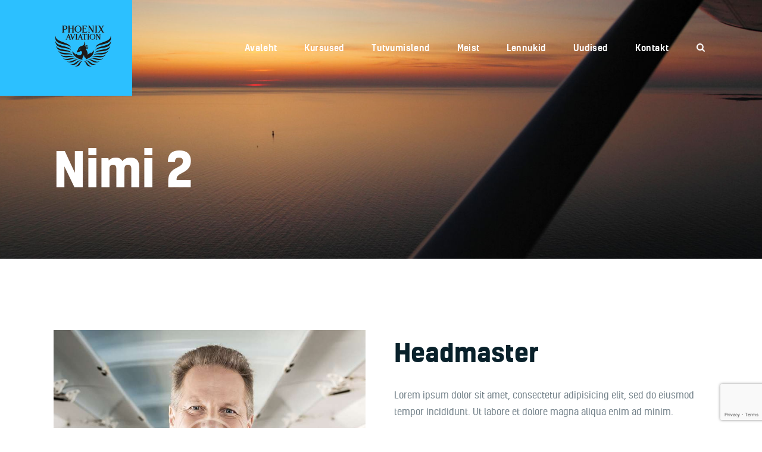

--- FILE ---
content_type: text/html; charset=UTF-8
request_url: https://phoenixaviation.ee/team/steven-matthews/
body_size: 22643
content:
<!DOCTYPE html>
<html lang="et" class="no-js
									 scheme_default										">
<head>
			<meta charset="UTF-8">
		<meta name="viewport" content="width=device-width, initial-scale=1, maximum-scale=1">
		<meta name="format-detection" content="telephone=no">
		<link rel="profile" href="//gmpg.org/xfn/11">
		<meta name='robots' content='index, follow, max-image-preview:large, max-snippet:-1, max-video-preview:-1' />
	<style>img:is([sizes="auto" i], [sizes^="auto," i]) { contain-intrinsic-size: 3000px 1500px }</style>
	
	<!-- This site is optimized with the Yoast SEO plugin v26.2 - https://yoast.com/wordpress/plugins/seo/ -->
	<title>Nimi 2 - PhoenixAviation OÜ</title>
	<link rel="canonical" href="https://phoenixaviation.ee/team/steven-matthews/" />
	<meta property="og:locale" content="et_EE" />
	<meta property="og:type" content="article" />
	<meta property="og:title" content="Nimi 2 - PhoenixAviation OÜ" />
	<meta property="og:description" content="Our courses and programs FIR Starting December 19, 2020 5 months Suspendisse hendrerit tellus ac augue volutpat egestas quis sapien nam sed eget pretium. Learn More IPL Starting November 4, 2020 5 months Suspendisse hendrerit tellus ac augue volutpat egestas quis sapien nam sed eget pretium. Learn More&hellip;" />
	<meta property="og:url" content="https://phoenixaviation.ee/team/steven-matthews/" />
	<meta property="og:site_name" content="PhoenixAviation OÜ" />
	<meta property="article:publisher" content="https://www.facebook.com/profile.php?id=61552102494580" />
	<meta property="article:modified_time" content="2023-07-30T17:43:59+00:00" />
	<meta property="og:image" content="https://phoenixaviation.ee/wp-content/uploads/2019/07/team-8-copyright.jpg" />
	<meta property="og:image:width" content="1200" />
	<meta property="og:image:height" content="889" />
	<meta property="og:image:type" content="image/jpeg" />
	<meta name="twitter:card" content="summary_large_image" />
	<meta name="twitter:label1" content="Est. reading time" />
	<meta name="twitter:data1" content="1 minut" />
	<script type="application/ld+json" class="yoast-schema-graph">{"@context":"https://schema.org","@graph":[{"@type":"WebPage","@id":"https://phoenixaviation.ee/team/steven-matthews/","url":"https://phoenixaviation.ee/team/steven-matthews/","name":"Nimi 2 - PhoenixAviation OÜ","isPartOf":{"@id":"https://phoenixaviation.ee/#website"},"primaryImageOfPage":{"@id":"https://phoenixaviation.ee/team/steven-matthews/#primaryimage"},"image":{"@id":"https://phoenixaviation.ee/team/steven-matthews/#primaryimage"},"thumbnailUrl":"https://phoenixaviation.ee/wp-content/uploads/2019/07/team-8-copyright.jpg","datePublished":"2019-07-25T14:50:23+00:00","dateModified":"2023-07-30T17:43:59+00:00","breadcrumb":{"@id":"https://phoenixaviation.ee/team/steven-matthews/#breadcrumb"},"inLanguage":"et","potentialAction":[{"@type":"ReadAction","target":["https://phoenixaviation.ee/team/steven-matthews/"]}]},{"@type":"ImageObject","inLanguage":"et","@id":"https://phoenixaviation.ee/team/steven-matthews/#primaryimage","url":"https://phoenixaviation.ee/wp-content/uploads/2019/07/team-8-copyright.jpg","contentUrl":"https://phoenixaviation.ee/wp-content/uploads/2019/07/team-8-copyright.jpg","width":1200,"height":889},{"@type":"BreadcrumbList","@id":"https://phoenixaviation.ee/team/steven-matthews/#breadcrumb","itemListElement":[{"@type":"ListItem","position":1,"name":"Home","item":"https://phoenixaviation.ee/"},{"@type":"ListItem","position":2,"name":"Team","item":"https://phoenixaviation.ee/team/"},{"@type":"ListItem","position":3,"name":"Nimi 2"}]},{"@type":"WebSite","@id":"https://phoenixaviation.ee/#website","url":"https://phoenixaviation.ee/","name":"PhoenixAviation OÜ Lennukool","description":"Lennukool","publisher":{"@id":"https://phoenixaviation.ee/#organization"},"potentialAction":[{"@type":"SearchAction","target":{"@type":"EntryPoint","urlTemplate":"https://phoenixaviation.ee/?s={search_term_string}"},"query-input":{"@type":"PropertyValueSpecification","valueRequired":true,"valueName":"search_term_string"}}],"inLanguage":"et"},{"@type":"Organization","@id":"https://phoenixaviation.ee/#organization","name":"PhoenixAviation OÜ Lennukool","url":"https://phoenixaviation.ee/","logo":{"@type":"ImageObject","inLanguage":"et","@id":"https://phoenixaviation.ee/#/schema/logo/image/","url":"https://phoenixaviation.ee/wp-content/uploads/2023/07/papa9.png","contentUrl":"https://phoenixaviation.ee/wp-content/uploads/2023/07/papa9.png","width":200,"height":146,"caption":"PhoenixAviation OÜ Lennukool"},"image":{"@id":"https://phoenixaviation.ee/#/schema/logo/image/"},"sameAs":["https://www.facebook.com/profile.php?id=61552102494580"]}]}</script>
	<!-- / Yoast SEO plugin. -->


<link rel='dns-prefetch' href='//www.googletagmanager.com' />
<link rel="alternate" type="application/rss+xml" title="PhoenixAviation OÜ &raquo; RSS" href="https://phoenixaviation.ee/feed/" />
<link rel="alternate" type="application/rss+xml" title="PhoenixAviation OÜ &raquo; Kommentaaride RSS" href="https://phoenixaviation.ee/comments/feed/" />
			<meta property="og:type" content="article" />
			<meta property="og:url" content="https://phoenixaviation.ee/team/steven-matthews/" />
			<meta property="og:title" content="Nimi 2" />
			<meta property="og:description" content="Our courses and programs

FIR

Starting December 19, 2020
5 months

Suspendisse hendrerit tellus ac augue volutpat egestas quis  sapien nam sed eget pretium.
Learn More
IPL

Starting November 4, 2020
5 months

Suspendisse hendrerit tellus ac augue volutpat egestas quis  sapien nam sed eget pretium.
Learn More
PPL

Starting October 28, 2020
4 months

Suspendisse hendrerit tellus ac augue volutpat egestas quis  sapien nam" />  
							<meta property="og:image" content="https://phoenixaviation.ee/wp-content/uploads/2019/07/team-8-copyright.jpg"/>
				<script type="text/javascript">
/* <![CDATA[ */
window._wpemojiSettings = {"baseUrl":"https:\/\/s.w.org\/images\/core\/emoji\/16.0.1\/72x72\/","ext":".png","svgUrl":"https:\/\/s.w.org\/images\/core\/emoji\/16.0.1\/svg\/","svgExt":".svg","source":{"concatemoji":"https:\/\/phoenixaviation.ee\/wp-includes\/js\/wp-emoji-release.min.js?ver=6.8.3"}};
/*! This file is auto-generated */
!function(s,n){var o,i,e;function c(e){try{var t={supportTests:e,timestamp:(new Date).valueOf()};sessionStorage.setItem(o,JSON.stringify(t))}catch(e){}}function p(e,t,n){e.clearRect(0,0,e.canvas.width,e.canvas.height),e.fillText(t,0,0);var t=new Uint32Array(e.getImageData(0,0,e.canvas.width,e.canvas.height).data),a=(e.clearRect(0,0,e.canvas.width,e.canvas.height),e.fillText(n,0,0),new Uint32Array(e.getImageData(0,0,e.canvas.width,e.canvas.height).data));return t.every(function(e,t){return e===a[t]})}function u(e,t){e.clearRect(0,0,e.canvas.width,e.canvas.height),e.fillText(t,0,0);for(var n=e.getImageData(16,16,1,1),a=0;a<n.data.length;a++)if(0!==n.data[a])return!1;return!0}function f(e,t,n,a){switch(t){case"flag":return n(e,"\ud83c\udff3\ufe0f\u200d\u26a7\ufe0f","\ud83c\udff3\ufe0f\u200b\u26a7\ufe0f")?!1:!n(e,"\ud83c\udde8\ud83c\uddf6","\ud83c\udde8\u200b\ud83c\uddf6")&&!n(e,"\ud83c\udff4\udb40\udc67\udb40\udc62\udb40\udc65\udb40\udc6e\udb40\udc67\udb40\udc7f","\ud83c\udff4\u200b\udb40\udc67\u200b\udb40\udc62\u200b\udb40\udc65\u200b\udb40\udc6e\u200b\udb40\udc67\u200b\udb40\udc7f");case"emoji":return!a(e,"\ud83e\udedf")}return!1}function g(e,t,n,a){var r="undefined"!=typeof WorkerGlobalScope&&self instanceof WorkerGlobalScope?new OffscreenCanvas(300,150):s.createElement("canvas"),o=r.getContext("2d",{willReadFrequently:!0}),i=(o.textBaseline="top",o.font="600 32px Arial",{});return e.forEach(function(e){i[e]=t(o,e,n,a)}),i}function t(e){var t=s.createElement("script");t.src=e,t.defer=!0,s.head.appendChild(t)}"undefined"!=typeof Promise&&(o="wpEmojiSettingsSupports",i=["flag","emoji"],n.supports={everything:!0,everythingExceptFlag:!0},e=new Promise(function(e){s.addEventListener("DOMContentLoaded",e,{once:!0})}),new Promise(function(t){var n=function(){try{var e=JSON.parse(sessionStorage.getItem(o));if("object"==typeof e&&"number"==typeof e.timestamp&&(new Date).valueOf()<e.timestamp+604800&&"object"==typeof e.supportTests)return e.supportTests}catch(e){}return null}();if(!n){if("undefined"!=typeof Worker&&"undefined"!=typeof OffscreenCanvas&&"undefined"!=typeof URL&&URL.createObjectURL&&"undefined"!=typeof Blob)try{var e="postMessage("+g.toString()+"("+[JSON.stringify(i),f.toString(),p.toString(),u.toString()].join(",")+"));",a=new Blob([e],{type:"text/javascript"}),r=new Worker(URL.createObjectURL(a),{name:"wpTestEmojiSupports"});return void(r.onmessage=function(e){c(n=e.data),r.terminate(),t(n)})}catch(e){}c(n=g(i,f,p,u))}t(n)}).then(function(e){for(var t in e)n.supports[t]=e[t],n.supports.everything=n.supports.everything&&n.supports[t],"flag"!==t&&(n.supports.everythingExceptFlag=n.supports.everythingExceptFlag&&n.supports[t]);n.supports.everythingExceptFlag=n.supports.everythingExceptFlag&&!n.supports.flag,n.DOMReady=!1,n.readyCallback=function(){n.DOMReady=!0}}).then(function(){return e}).then(function(){var e;n.supports.everything||(n.readyCallback(),(e=n.source||{}).concatemoji?t(e.concatemoji):e.wpemoji&&e.twemoji&&(t(e.twemoji),t(e.wpemoji)))}))}((window,document),window._wpemojiSettings);
/* ]]> */
</script>
<link property="stylesheet" rel='stylesheet' id='trx_addons-icons-css' href='https://phoenixaviation.ee/wp-content/plugins/trx_addons/css/font-icons/css/trx_addons_icons.css' type='text/css' media='all' />
<style id='wp-emoji-styles-inline-css' type='text/css'>

	img.wp-smiley, img.emoji {
		display: inline !important;
		border: none !important;
		box-shadow: none !important;
		height: 1em !important;
		width: 1em !important;
		margin: 0 0.07em !important;
		vertical-align: -0.1em !important;
		background: none !important;
		padding: 0 !important;
	}
</style>
<style id='classic-theme-styles-inline-css' type='text/css'>
/*! This file is auto-generated */
.wp-block-button__link{color:#fff;background-color:#32373c;border-radius:9999px;box-shadow:none;text-decoration:none;padding:calc(.667em + 2px) calc(1.333em + 2px);font-size:1.125em}.wp-block-file__button{background:#32373c;color:#fff;text-decoration:none}
</style>
<link property="stylesheet" rel='stylesheet' id='dashicons-css' href='https://phoenixaviation.ee/wp-includes/css/dashicons.min.css?ver=6.8.3' type='text/css' media='all' />
<link property="stylesheet" rel='stylesheet' id='essgrid-blocks-editor-css-css' href='https://phoenixaviation.ee/wp-content/plugins/essential-grid/admin/includes/builders/gutenberg/build/index.css?ver=1762180523' type='text/css' media='all' />
<style id='global-styles-inline-css' type='text/css'>
:root{--wp--preset--aspect-ratio--square: 1;--wp--preset--aspect-ratio--4-3: 4/3;--wp--preset--aspect-ratio--3-4: 3/4;--wp--preset--aspect-ratio--3-2: 3/2;--wp--preset--aspect-ratio--2-3: 2/3;--wp--preset--aspect-ratio--16-9: 16/9;--wp--preset--aspect-ratio--9-16: 9/16;--wp--preset--color--black: #000000;--wp--preset--color--cyan-bluish-gray: #abb8c3;--wp--preset--color--white: #ffffff;--wp--preset--color--pale-pink: #f78da7;--wp--preset--color--vivid-red: #cf2e2e;--wp--preset--color--luminous-vivid-orange: #ff6900;--wp--preset--color--luminous-vivid-amber: #fcb900;--wp--preset--color--light-green-cyan: #7bdcb5;--wp--preset--color--vivid-green-cyan: #00d084;--wp--preset--color--pale-cyan-blue: #8ed1fc;--wp--preset--color--vivid-cyan-blue: #0693e3;--wp--preset--color--vivid-purple: #9b51e0;--wp--preset--color--bg-color: #ffffff;--wp--preset--color--bd-color: #e3e7ea;--wp--preset--color--text-dark: #09212b;--wp--preset--color--text-light: #a1b0b8;--wp--preset--color--text-link: #2cc0ff;--wp--preset--color--text-hover: #09212b;--wp--preset--color--text-link-2: #80d572;--wp--preset--color--text-hover-2: #8be77c;--wp--preset--color--text-link-3: #ddb837;--wp--preset--color--text-hover-3: #eec432;--wp--preset--gradient--vivid-cyan-blue-to-vivid-purple: linear-gradient(135deg,rgba(6,147,227,1) 0%,rgb(155,81,224) 100%);--wp--preset--gradient--light-green-cyan-to-vivid-green-cyan: linear-gradient(135deg,rgb(122,220,180) 0%,rgb(0,208,130) 100%);--wp--preset--gradient--luminous-vivid-amber-to-luminous-vivid-orange: linear-gradient(135deg,rgba(252,185,0,1) 0%,rgba(255,105,0,1) 100%);--wp--preset--gradient--luminous-vivid-orange-to-vivid-red: linear-gradient(135deg,rgba(255,105,0,1) 0%,rgb(207,46,46) 100%);--wp--preset--gradient--very-light-gray-to-cyan-bluish-gray: linear-gradient(135deg,rgb(238,238,238) 0%,rgb(169,184,195) 100%);--wp--preset--gradient--cool-to-warm-spectrum: linear-gradient(135deg,rgb(74,234,220) 0%,rgb(151,120,209) 20%,rgb(207,42,186) 40%,rgb(238,44,130) 60%,rgb(251,105,98) 80%,rgb(254,248,76) 100%);--wp--preset--gradient--blush-light-purple: linear-gradient(135deg,rgb(255,206,236) 0%,rgb(152,150,240) 100%);--wp--preset--gradient--blush-bordeaux: linear-gradient(135deg,rgb(254,205,165) 0%,rgb(254,45,45) 50%,rgb(107,0,62) 100%);--wp--preset--gradient--luminous-dusk: linear-gradient(135deg,rgb(255,203,112) 0%,rgb(199,81,192) 50%,rgb(65,88,208) 100%);--wp--preset--gradient--pale-ocean: linear-gradient(135deg,rgb(255,245,203) 0%,rgb(182,227,212) 50%,rgb(51,167,181) 100%);--wp--preset--gradient--electric-grass: linear-gradient(135deg,rgb(202,248,128) 0%,rgb(113,206,126) 100%);--wp--preset--gradient--midnight: linear-gradient(135deg,rgb(2,3,129) 0%,rgb(40,116,252) 100%);--wp--preset--font-size--small: 13px;--wp--preset--font-size--medium: 20px;--wp--preset--font-size--large: 36px;--wp--preset--font-size--x-large: 42px;--wp--preset--spacing--20: 0.44rem;--wp--preset--spacing--30: 0.67rem;--wp--preset--spacing--40: 1rem;--wp--preset--spacing--50: 1.5rem;--wp--preset--spacing--60: 2.25rem;--wp--preset--spacing--70: 3.38rem;--wp--preset--spacing--80: 5.06rem;--wp--preset--shadow--natural: 6px 6px 9px rgba(0, 0, 0, 0.2);--wp--preset--shadow--deep: 12px 12px 50px rgba(0, 0, 0, 0.4);--wp--preset--shadow--sharp: 6px 6px 0px rgba(0, 0, 0, 0.2);--wp--preset--shadow--outlined: 6px 6px 0px -3px rgba(255, 255, 255, 1), 6px 6px rgba(0, 0, 0, 1);--wp--preset--shadow--crisp: 6px 6px 0px rgba(0, 0, 0, 1);}:where(.is-layout-flex){gap: 0.5em;}:where(.is-layout-grid){gap: 0.5em;}body .is-layout-flex{display: flex;}.is-layout-flex{flex-wrap: wrap;align-items: center;}.is-layout-flex > :is(*, div){margin: 0;}body .is-layout-grid{display: grid;}.is-layout-grid > :is(*, div){margin: 0;}:where(.wp-block-columns.is-layout-flex){gap: 2em;}:where(.wp-block-columns.is-layout-grid){gap: 2em;}:where(.wp-block-post-template.is-layout-flex){gap: 1.25em;}:where(.wp-block-post-template.is-layout-grid){gap: 1.25em;}.has-black-color{color: var(--wp--preset--color--black) !important;}.has-cyan-bluish-gray-color{color: var(--wp--preset--color--cyan-bluish-gray) !important;}.has-white-color{color: var(--wp--preset--color--white) !important;}.has-pale-pink-color{color: var(--wp--preset--color--pale-pink) !important;}.has-vivid-red-color{color: var(--wp--preset--color--vivid-red) !important;}.has-luminous-vivid-orange-color{color: var(--wp--preset--color--luminous-vivid-orange) !important;}.has-luminous-vivid-amber-color{color: var(--wp--preset--color--luminous-vivid-amber) !important;}.has-light-green-cyan-color{color: var(--wp--preset--color--light-green-cyan) !important;}.has-vivid-green-cyan-color{color: var(--wp--preset--color--vivid-green-cyan) !important;}.has-pale-cyan-blue-color{color: var(--wp--preset--color--pale-cyan-blue) !important;}.has-vivid-cyan-blue-color{color: var(--wp--preset--color--vivid-cyan-blue) !important;}.has-vivid-purple-color{color: var(--wp--preset--color--vivid-purple) !important;}.has-black-background-color{background-color: var(--wp--preset--color--black) !important;}.has-cyan-bluish-gray-background-color{background-color: var(--wp--preset--color--cyan-bluish-gray) !important;}.has-white-background-color{background-color: var(--wp--preset--color--white) !important;}.has-pale-pink-background-color{background-color: var(--wp--preset--color--pale-pink) !important;}.has-vivid-red-background-color{background-color: var(--wp--preset--color--vivid-red) !important;}.has-luminous-vivid-orange-background-color{background-color: var(--wp--preset--color--luminous-vivid-orange) !important;}.has-luminous-vivid-amber-background-color{background-color: var(--wp--preset--color--luminous-vivid-amber) !important;}.has-light-green-cyan-background-color{background-color: var(--wp--preset--color--light-green-cyan) !important;}.has-vivid-green-cyan-background-color{background-color: var(--wp--preset--color--vivid-green-cyan) !important;}.has-pale-cyan-blue-background-color{background-color: var(--wp--preset--color--pale-cyan-blue) !important;}.has-vivid-cyan-blue-background-color{background-color: var(--wp--preset--color--vivid-cyan-blue) !important;}.has-vivid-purple-background-color{background-color: var(--wp--preset--color--vivid-purple) !important;}.has-black-border-color{border-color: var(--wp--preset--color--black) !important;}.has-cyan-bluish-gray-border-color{border-color: var(--wp--preset--color--cyan-bluish-gray) !important;}.has-white-border-color{border-color: var(--wp--preset--color--white) !important;}.has-pale-pink-border-color{border-color: var(--wp--preset--color--pale-pink) !important;}.has-vivid-red-border-color{border-color: var(--wp--preset--color--vivid-red) !important;}.has-luminous-vivid-orange-border-color{border-color: var(--wp--preset--color--luminous-vivid-orange) !important;}.has-luminous-vivid-amber-border-color{border-color: var(--wp--preset--color--luminous-vivid-amber) !important;}.has-light-green-cyan-border-color{border-color: var(--wp--preset--color--light-green-cyan) !important;}.has-vivid-green-cyan-border-color{border-color: var(--wp--preset--color--vivid-green-cyan) !important;}.has-pale-cyan-blue-border-color{border-color: var(--wp--preset--color--pale-cyan-blue) !important;}.has-vivid-cyan-blue-border-color{border-color: var(--wp--preset--color--vivid-cyan-blue) !important;}.has-vivid-purple-border-color{border-color: var(--wp--preset--color--vivid-purple) !important;}.has-vivid-cyan-blue-to-vivid-purple-gradient-background{background: var(--wp--preset--gradient--vivid-cyan-blue-to-vivid-purple) !important;}.has-light-green-cyan-to-vivid-green-cyan-gradient-background{background: var(--wp--preset--gradient--light-green-cyan-to-vivid-green-cyan) !important;}.has-luminous-vivid-amber-to-luminous-vivid-orange-gradient-background{background: var(--wp--preset--gradient--luminous-vivid-amber-to-luminous-vivid-orange) !important;}.has-luminous-vivid-orange-to-vivid-red-gradient-background{background: var(--wp--preset--gradient--luminous-vivid-orange-to-vivid-red) !important;}.has-very-light-gray-to-cyan-bluish-gray-gradient-background{background: var(--wp--preset--gradient--very-light-gray-to-cyan-bluish-gray) !important;}.has-cool-to-warm-spectrum-gradient-background{background: var(--wp--preset--gradient--cool-to-warm-spectrum) !important;}.has-blush-light-purple-gradient-background{background: var(--wp--preset--gradient--blush-light-purple) !important;}.has-blush-bordeaux-gradient-background{background: var(--wp--preset--gradient--blush-bordeaux) !important;}.has-luminous-dusk-gradient-background{background: var(--wp--preset--gradient--luminous-dusk) !important;}.has-pale-ocean-gradient-background{background: var(--wp--preset--gradient--pale-ocean) !important;}.has-electric-grass-gradient-background{background: var(--wp--preset--gradient--electric-grass) !important;}.has-midnight-gradient-background{background: var(--wp--preset--gradient--midnight) !important;}.has-small-font-size{font-size: var(--wp--preset--font-size--small) !important;}.has-medium-font-size{font-size: var(--wp--preset--font-size--medium) !important;}.has-large-font-size{font-size: var(--wp--preset--font-size--large) !important;}.has-x-large-font-size{font-size: var(--wp--preset--font-size--x-large) !important;}
:where(.wp-block-post-template.is-layout-flex){gap: 1.25em;}:where(.wp-block-post-template.is-layout-grid){gap: 1.25em;}
:where(.wp-block-columns.is-layout-flex){gap: 2em;}:where(.wp-block-columns.is-layout-grid){gap: 2em;}
:root :where(.wp-block-pullquote){font-size: 1.5em;line-height: 1.6;}
</style>
<link property="stylesheet" rel='stylesheet' id='contact-form-7-css' href='https://phoenixaviation.ee/wp-content/plugins/contact-form-7/includes/css/styles.css?ver=6.1.3' type='text/css' media='all' />
<link property="stylesheet" rel='stylesheet' id='powertip-css' href='https://phoenixaviation.ee/wp-content/plugins/devvn-image-hotspot/frontend/css/jquery.powertip.min.css?ver=1.2.0' type='text/css' media='all' />
<link property="stylesheet" rel='stylesheet' id='maps-points-css' href='https://phoenixaviation.ee/wp-content/plugins/devvn-image-hotspot/frontend/css/maps_points.css?ver=1.2.9' type='text/css' media='all' />
<link property="stylesheet" rel='stylesheet' id='magnific-popup-css' href='https://phoenixaviation.ee/wp-content/plugins/trx_addons/js/magnific/magnific-popup.min.css' type='text/css' media='all' />
<link property="stylesheet" rel='stylesheet' id='trx-popup-style-css' href='https://phoenixaviation.ee/wp-content/plugins/trx_popup/css/style.css' type='text/css' media='all' />
<link property="stylesheet" rel='stylesheet' id='trx-popup-custom-css' href='https://phoenixaviation.ee/wp-content/plugins/trx_popup/css/custom.css' type='text/css' media='all' />
<link property="stylesheet" rel='stylesheet' id='trx-popup-stylesheet-css' href='https://phoenixaviation.ee/wp-content/plugins/trx_popup/css/fonts/Inter/stylesheet.css' type='text/css' media='all' />
<link property="stylesheet" rel='stylesheet' id='winger-parent-style-css' href='https://phoenixaviation.ee/wp-content/themes/winger/style.css?ver=6.8.3' type='text/css' media='all' />
<link property="stylesheet" rel='stylesheet' id='dtpicker-css' href='https://phoenixaviation.ee/wp-content/plugins/date-time-picker-field/assets/js/vendor/datetimepicker/jquery.datetimepicker.min.css?ver=6.8.3' type='text/css' media='all' />

<link property="stylesheet" rel='stylesheet' id='elementor-icons-css' href='https://phoenixaviation.ee/wp-content/plugins/elementor/assets/lib/eicons/css/elementor-icons.min.css?ver=5.44.0' type='text/css' media='all' />
<link property="stylesheet" rel='stylesheet' id='elementor-frontend-css' href='https://phoenixaviation.ee/wp-content/plugins/elementor/assets/css/frontend.min.css?ver=3.32.5' type='text/css' media='all' />
<style id='elementor-frontend-inline-css' type='text/css'>
.elementor-kit-5770{--e-global-color-primary:#6EC1E4;--e-global-color-secondary:#54595F;--e-global-color-text:#7A7A7A;--e-global-color-accent:#61CE70;--e-global-color-49d78f43:#4054B2;--e-global-color-117ea81f:#23A455;--e-global-color-7a487593:#000;--e-global-color-317a9006:#FFF;--e-global-typography-primary-font-family:"Roboto";--e-global-typography-primary-font-weight:600;--e-global-typography-secondary-font-family:"Roboto Slab";--e-global-typography-secondary-font-weight:400;--e-global-typography-text-font-family:"Roboto";--e-global-typography-text-font-weight:400;--e-global-typography-accent-font-family:"Roboto";--e-global-typography-accent-font-weight:500;}.elementor-section.elementor-section-boxed > .elementor-container{max-width:1300px;}.e-con{--container-max-width:1300px;}.elementor-widget:not(:last-child){margin-block-end:0px;}.elementor-element{--widgets-spacing:0px 0px;--widgets-spacing-row:0px;--widgets-spacing-column:0px;}{}.sc_layouts_title_caption{display:var(--page-title-display);}@media(max-width:1024px){.elementor-section.elementor-section-boxed > .elementor-container{max-width:1024px;}.e-con{--container-max-width:1024px;}}@media(max-width:767px){.elementor-section.elementor-section-boxed > .elementor-container{max-width:767px;}.e-con{--container-max-width:767px;}}
.elementor-429 .elementor-element.elementor-element-3624f5af:not(.elementor-motion-effects-element-type-background), .elementor-429 .elementor-element.elementor-element-3624f5af > .elementor-motion-effects-container > .elementor-motion-effects-layer{background-color:#0B2733;}.elementor-429 .elementor-element.elementor-element-3624f5af .trx_addons_bg_text{z-index:0;}.elementor-429 .elementor-element.elementor-element-3624f5af .trx_addons_bg_text.trx_addons_marquee_wrap:not(.trx_addons_marquee_reverse) .trx_addons_marquee_element{padding-right:50px;}.elementor-429 .elementor-element.elementor-element-3624f5af .trx_addons_bg_text.trx_addons_marquee_wrap.trx_addons_marquee_reverse .trx_addons_marquee_element{padding-left:50px;}.elementor-429 .elementor-element.elementor-element-3624f5af{transition:background 0.3s, border 0.3s, border-radius 0.3s, box-shadow 0.3s;}.elementor-429 .elementor-element.elementor-element-3624f5af > .elementor-background-overlay{transition:background 0.3s, border-radius 0.3s, opacity 0.3s;}.elementor-429 .elementor-element.elementor-element-27bef5aa{--spacer-size:50px;}.elementor-429 .elementor-element.elementor-element-312c787c .sc_item_title_text{-webkit-text-stroke-width:0px;}.elementor-429 .elementor-element.elementor-element-312c787c .sc_item_title_text2{-webkit-text-stroke-width:0px;}.elementor-429 .elementor-element.elementor-element-13198795{--spacer-size:50px;}.elementor-429 .elementor-element.elementor-element-5ecda3e5 .sc_item_title_text{-webkit-text-stroke-width:0px;}.elementor-429 .elementor-element.elementor-element-5ecda3e5 .sc_item_title_text2{-webkit-text-stroke-width:0px;}.elementor-429 .elementor-element.elementor-element-1426d98f{--spacer-size:50px;}.elementor-429 .elementor-element.elementor-element-30699e6{--spacer-size:50px;}.elementor-429 .elementor-element.elementor-element-5810d972 .trx_addons_bg_text{z-index:0;}.elementor-429 .elementor-element.elementor-element-5810d972 .trx_addons_bg_text.trx_addons_marquee_wrap:not(.trx_addons_marquee_reverse) .trx_addons_marquee_element{padding-right:50px;}.elementor-429 .elementor-element.elementor-element-5810d972 .trx_addons_bg_text.trx_addons_marquee_wrap.trx_addons_marquee_reverse .trx_addons_marquee_element{padding-left:50px;}.elementor-429 .elementor-element.elementor-element-3087f2fe{--spacer-size:50px;}.elementor-429 .elementor-element.elementor-element-3b0cc8c9 > .elementor-container > .elementor-column > .elementor-widget-wrap{align-content:center;align-items:center;}.elementor-429 .elementor-element.elementor-element-3b0cc8c9 .trx_addons_bg_text{z-index:0;}.elementor-429 .elementor-element.elementor-element-3b0cc8c9 .trx_addons_bg_text.trx_addons_marquee_wrap:not(.trx_addons_marquee_reverse) .trx_addons_marquee_element{padding-right:50px;}.elementor-429 .elementor-element.elementor-element-3b0cc8c9 .trx_addons_bg_text.trx_addons_marquee_wrap.trx_addons_marquee_reverse .trx_addons_marquee_element{padding-left:50px;}.elementor-429 .elementor-element.elementor-element-4f32c72f .sc_item_title_text{-webkit-text-stroke-width:0px;}.elementor-429 .elementor-element.elementor-element-4f32c72f .sc_item_title_text2{-webkit-text-stroke-width:0px;}.elementor-429 .elementor-element.elementor-element-7a3a8366{--spacer-size:50px;}.elementor-429 .elementor-element.elementor-element-5b267635 .sc_item_title_text{-webkit-text-stroke-width:0px;}.elementor-429 .elementor-element.elementor-element-5b267635 .sc_item_title_text2{-webkit-text-stroke-width:0px;}.elementor-429 .elementor-element.elementor-element-6bb135a4:not(.elementor-motion-effects-element-type-background) > .elementor-widget-wrap, .elementor-429 .elementor-element.elementor-element-6bb135a4 > .elementor-widget-wrap > .elementor-motion-effects-container > .elementor-motion-effects-layer{background-image:url("https://phoenixaviation.ee/wp-content/uploads/2019/12/background-2-copyright.jpg");background-position:center center;background-repeat:no-repeat;background-size:cover;}.elementor-429 .elementor-element.elementor-element-6bb135a4 > .elementor-element-populated{transition:background 0.3s, border 0.3s, border-radius 0.3s, box-shadow 0.3s;margin:0px 25px 0px 25px;--e-column-margin-right:25px;--e-column-margin-left:25px;}.elementor-429 .elementor-element.elementor-element-6bb135a4 > .elementor-element-populated > .elementor-background-overlay{transition:background 0.3s, border-radius 0.3s, opacity 0.3s;}.elementor-429 .elementor-element.elementor-element-6a000f2f{--spacer-size:300px;}.elementor-429 .elementor-element.elementor-element-233d19f4:not(.elementor-motion-effects-element-type-background) > .elementor-widget-wrap, .elementor-429 .elementor-element.elementor-element-233d19f4 > .elementor-widget-wrap > .elementor-motion-effects-container > .elementor-motion-effects-layer{background-image:url("https://phoenixaviation.ee/wp-content/uploads/2019/07/post-23-copyright.jpg");background-position:center center;background-repeat:no-repeat;background-size:cover;}.elementor-429 .elementor-element.elementor-element-233d19f4 > .elementor-element-populated{transition:background 0.3s, border 0.3s, border-radius 0.3s, box-shadow 0.3s;margin:0px 25px 0px 25px;--e-column-margin-right:25px;--e-column-margin-left:25px;}.elementor-429 .elementor-element.elementor-element-233d19f4 > .elementor-element-populated > .elementor-background-overlay{transition:background 0.3s, border-radius 0.3s, opacity 0.3s;}.elementor-429 .elementor-element.elementor-element-83a8ebc{--spacer-size:300px;}@media(max-width:1024px){.elementor-429 .elementor-element.elementor-element-6bb135a4 > .elementor-element-populated{margin:0px 15px 0px 15px;--e-column-margin-right:15px;--e-column-margin-left:15px;}.elementor-429 .elementor-element.elementor-element-233d19f4 > .elementor-element-populated{margin:0px 15px 0px 15px;--e-column-margin-right:15px;--e-column-margin-left:15px;}}@media(max-width:1024px) and (min-width:768px){.elementor-429 .elementor-element.elementor-element-2282957c{width:40%;}.elementor-429 .elementor-element.elementor-element-6bb135a4{width:30%;}.elementor-429 .elementor-element.elementor-element-233d19f4{width:30%;}}@media(max-width:767px){.elementor-429 .elementor-element.elementor-element-6bb135a4:not(.elementor-motion-effects-element-type-background) > .elementor-widget-wrap, .elementor-429 .elementor-element.elementor-element-6bb135a4 > .elementor-widget-wrap > .elementor-motion-effects-container > .elementor-motion-effects-layer{background-position:0px 25%;}.elementor-429 .elementor-element.elementor-element-6bb135a4 > .elementor-element-populated{margin:40px 10px 0px 10px;--e-column-margin-right:10px;--e-column-margin-left:10px;}.elementor-429 .elementor-element.elementor-element-233d19f4:not(.elementor-motion-effects-element-type-background) > .elementor-widget-wrap, .elementor-429 .elementor-element.elementor-element-233d19f4 > .elementor-widget-wrap > .elementor-motion-effects-container > .elementor-motion-effects-layer{background-position:0px 25%;}.elementor-429 .elementor-element.elementor-element-233d19f4 > .elementor-element-populated{margin:20px 10px 0px 10px;--e-column-margin-right:10px;--e-column-margin-left:10px;}}
</style>
<link property="stylesheet" rel='stylesheet' id='widget-spacer-css' href='https://phoenixaviation.ee/wp-content/plugins/elementor/assets/css/widget-spacer.min.css?ver=3.32.5' type='text/css' media='all' />
<style id="elementor-post-716">.elementor-716 .elementor-element.elementor-element-0a1714b:not(.elementor-motion-effects-element-type-background), .elementor-716 .elementor-element.elementor-element-0a1714b > .elementor-motion-effects-container > .elementor-motion-effects-layer{background-image:url("https://phoenixaviation.ee/wp-content/uploads/2019/11/tarto-aerial.jpg");background-position:center center;background-repeat:no-repeat;background-size:cover;}.elementor-716 .elementor-element.elementor-element-0a1714b > .elementor-background-overlay{background-color:#09212B;opacity:0.4;transition:background 0.3s, border-radius 0.3s, opacity 0.3s;}.elementor-716 .elementor-element.elementor-element-0a1714b .trx_addons_bg_text{z-index:0;}.elementor-716 .elementor-element.elementor-element-0a1714b .trx_addons_bg_text.trx_addons_marquee_wrap:not(.trx_addons_marquee_reverse) .trx_addons_marquee_element{padding-right:50px;}.elementor-716 .elementor-element.elementor-element-0a1714b .trx_addons_bg_text.trx_addons_marquee_wrap.trx_addons_marquee_reverse .trx_addons_marquee_element{padding-left:50px;}.elementor-716 .elementor-element.elementor-element-0a1714b{transition:background 0.3s, border 0.3s, border-radius 0.3s, box-shadow 0.3s;}.elementor-716 .elementor-element.elementor-element-bc2a62e > .elementor-container > .elementor-column > .elementor-widget-wrap{align-content:center;align-items:center;}.elementor-716 .elementor-element.elementor-element-bc2a62e .trx_addons_bg_text{z-index:0;}.elementor-716 .elementor-element.elementor-element-bc2a62e .trx_addons_bg_text.trx_addons_marquee_wrap:not(.trx_addons_marquee_reverse) .trx_addons_marquee_element{padding-right:50px;}.elementor-716 .elementor-element.elementor-element-bc2a62e .trx_addons_bg_text.trx_addons_marquee_wrap.trx_addons_marquee_reverse .trx_addons_marquee_element{padding-left:50px;}.elementor-716 .elementor-element.elementor-element-bc2a62e{padding:0px 0px 0px 0px;}.elementor-716 .elementor-element.elementor-element-758ecdb:not(.elementor-motion-effects-element-type-background) > .elementor-widget-wrap, .elementor-716 .elementor-element.elementor-element-758ecdb > .elementor-widget-wrap > .elementor-motion-effects-container > .elementor-motion-effects-layer{background-color:#2cc0ff;}.elementor-716 .elementor-element.elementor-element-758ecdb > .elementor-element-populated{transition:background 0.3s, border 0.3s, border-radius 0.3s, box-shadow 0.3s;}.elementor-716 .elementor-element.elementor-element-758ecdb > .elementor-element-populated > .elementor-background-overlay{transition:background 0.3s, border-radius 0.3s, opacity 0.3s;}.elementor-716 .elementor-element.elementor-element-758ecdb > .elementor-element-populated.elementor-column-wrap{padding:2em 2em 2em 0em;}.elementor-716 .elementor-element.elementor-element-758ecdb > .elementor-element-populated.elementor-widget-wrap{padding:2em 2em 2em 0em;}.elementor-716 .elementor-element.elementor-element-2e1dc2b > .elementor-widget-container{padding:0px 0px 8px 0px;}.elementor-716 .elementor-element.elementor-element-2e1dc2b .logo_image{max-height:20em;}.elementor-716 .elementor-element.elementor-element-16f76dc > .elementor-container > .elementor-column > .elementor-widget-wrap{align-content:center;align-items:center;}.elementor-716 .elementor-element.elementor-element-16f76dc .trx_addons_bg_text{z-index:0;}.elementor-716 .elementor-element.elementor-element-16f76dc .trx_addons_bg_text.trx_addons_marquee_wrap:not(.trx_addons_marquee_reverse) .trx_addons_marquee_element{padding-right:50px;}.elementor-716 .elementor-element.elementor-element-16f76dc .trx_addons_bg_text.trx_addons_marquee_wrap.trx_addons_marquee_reverse .trx_addons_marquee_element{padding-left:50px;}.elementor-716 .elementor-element.elementor-element-16f76dc{padding:0.8em 0em 0.8em 0em;}.elementor-716 .elementor-element.elementor-element-383fc82 > .elementor-widget-container{padding:0px 0px 3px 0px;}.elementor-716 .elementor-element.elementor-element-383fc82 .logo_image{max-height:20em;}.elementor-716 .elementor-element.elementor-element-ab63e84 .trx_addons_bg_text{z-index:0;}.elementor-716 .elementor-element.elementor-element-ab63e84 .trx_addons_bg_text.trx_addons_marquee_wrap:not(.trx_addons_marquee_reverse) .trx_addons_marquee_element{padding-right:50px;}.elementor-716 .elementor-element.elementor-element-ab63e84 .trx_addons_bg_text.trx_addons_marquee_wrap.trx_addons_marquee_reverse .trx_addons_marquee_element{padding-left:50px;}.elementor-716 .elementor-element.elementor-element-f4a6d09{--spacer-size:80px;}.elementor-716 .elementor-element.elementor-element-3101185{--spacer-size:20px;}.elementor-716 .elementor-element.elementor-element-0f2131c{--spacer-size:110px;}.elementor-716 .elementor-element.elementor-element-b229ea8{--spacer-size:30px;}.trx-addons-layout--edit-mode .trx-addons-layout__inner{background-color:var(--theme-color-bg_color);}.trx-addons-layout--single-preview .trx-addons-layout__inner{background-color:var(--theme-color-bg_color);}@media(max-width:1024px){.elementor-716 .elementor-element.elementor-element-758ecdb > .elementor-element-populated.elementor-column-wrap{padding:1.2em 1.8em 1.2em 0em;}.elementor-716 .elementor-element.elementor-element-758ecdb > .elementor-element-populated.elementor-widget-wrap{padding:1.2em 1.8em 1.2em 0em;}.elementor-716 .elementor-element.elementor-element-f4a6d09{--spacer-size:70px;}.elementor-716 .elementor-element.elementor-element-0f2131c{--spacer-size:80px;}}@media(min-width:768px){.elementor-716 .elementor-element.elementor-element-758ecdb{width:11.969%;}.elementor-716 .elementor-element.elementor-element-2f19cc0{width:88.031%;}.elementor-716 .elementor-element.elementor-element-f6b7a63{width:12%;}.elementor-716 .elementor-element.elementor-element-bf99b72{width:88%;}}@media(max-width:1024px) and (min-width:768px){.elementor-716 .elementor-element.elementor-element-758ecdb{width:16%;}.elementor-716 .elementor-element.elementor-element-2f19cc0{width:84%;}}@media(max-width:767px){.elementor-716 .elementor-element.elementor-element-758ecdb{width:28%;}.elementor-716 .elementor-element.elementor-element-758ecdb > .elementor-element-populated.elementor-column-wrap{padding:0.6em 1.6em 0.6em 0em;}.elementor-716 .elementor-element.elementor-element-758ecdb > .elementor-element-populated.elementor-widget-wrap{padding:0.6em 1.6em 0.6em 0em;}.elementor-716 .elementor-element.elementor-element-2e1dc2b .logo_image{max-height:16px;}.elementor-716 .elementor-element.elementor-element-2f19cc0{width:72%;}.elementor-716 .elementor-element.elementor-element-f6b7a63{width:50%;}.elementor-716 .elementor-element.elementor-element-383fc82 .logo_image{max-height:50px;}.elementor-716 .elementor-element.elementor-element-bf99b72{width:50%;}.elementor-716 .elementor-element.elementor-element-f4a6d09{--spacer-size:25px;}.elementor-716 .elementor-element.elementor-element-0f2131c{--spacer-size:65px;}}</style>
<style id="elementor-post-612">.elementor-612 .elementor-element.elementor-element-8879689:not(.elementor-motion-effects-element-type-background), .elementor-612 .elementor-element.elementor-element-8879689 > .elementor-motion-effects-container > .elementor-motion-effects-layer{background-color:#0a1b22;}.elementor-612 .elementor-element.elementor-element-8879689 .trx_addons_bg_text{z-index:0;}.elementor-612 .elementor-element.elementor-element-8879689 .trx_addons_bg_text.trx_addons_marquee_wrap:not(.trx_addons_marquee_reverse) .trx_addons_marquee_element{padding-right:50px;}.elementor-612 .elementor-element.elementor-element-8879689 .trx_addons_bg_text.trx_addons_marquee_wrap.trx_addons_marquee_reverse .trx_addons_marquee_element{padding-left:50px;}.elementor-612 .elementor-element.elementor-element-8879689{transition:background 0.3s, border 0.3s, border-radius 0.3s, box-shadow 0.3s;padding:40px 0px 40px 0px;}.elementor-612 .elementor-element.elementor-element-8879689 > .elementor-background-overlay{transition:background 0.3s, border-radius 0.3s, opacity 0.3s;}.elementor-612 .elementor-element.elementor-element-9134b25 .trx_addons_bg_text{z-index:0;}.elementor-612 .elementor-element.elementor-element-9134b25 .trx_addons_bg_text.trx_addons_marquee_wrap:not(.trx_addons_marquee_reverse) .trx_addons_marquee_element{padding-right:50px;}.elementor-612 .elementor-element.elementor-element-9134b25 .trx_addons_bg_text.trx_addons_marquee_wrap.trx_addons_marquee_reverse .trx_addons_marquee_element{padding-left:50px;}.elementor-612 .elementor-element.elementor-element-d675237 .logo_image{max-height:6.6em;}.elementor-612 .elementor-element.elementor-element-dd5d156{width:var( --container-widget-width, 90% );max-width:90%;--container-widget-width:90%;--container-widget-flex-grow:0;text-align:center;font-size:15px;line-height:1.7em;}.trx-addons-layout--edit-mode .trx-addons-layout__inner{background-color:var(--theme-color-bg_color);}.trx-addons-layout--single-preview .trx-addons-layout__inner{background-color:var(--theme-color-bg_color);}@media(min-width:768px){.elementor-612 .elementor-element.elementor-element-703d906{width:52%;}.elementor-612 .elementor-element.elementor-element-9015bb9{width:48%;}}@media(max-width:1024px) and (min-width:768px){.elementor-612 .elementor-element.elementor-element-703d906{width:100%;}.elementor-612 .elementor-element.elementor-element-9015bb9{width:100%;}}@media(max-width:1024px){.elementor-612 .elementor-element.elementor-element-9015bb9 > .elementor-element-populated{margin:45px 0px 0px 0px;--e-column-margin-right:0px;--e-column-margin-left:0px;}.elementor-612 .elementor-element.elementor-element-9015bb9 > .elementor-element-populated.elementor-column-wrap{padding:0% 17% 0% 17%;}.elementor-612 .elementor-element.elementor-element-9015bb9 > .elementor-element-populated.elementor-widget-wrap{padding:0% 17% 0% 17%;}.elementor-612 .elementor-element.elementor-element-dd5d156{width:var( --container-widget-width, 70% );max-width:70%;--container-widget-width:70%;--container-widget-flex-grow:0;}}@media(max-width:767px){.elementor-612 .elementor-element.elementor-element-9015bb9 > .elementor-element-populated{margin:30px 0px 0px 0px;--e-column-margin-right:0px;--e-column-margin-left:0px;}.elementor-612 .elementor-element.elementor-element-9015bb9 > .elementor-element-populated.elementor-column-wrap{padding:0em 0em 0em 0em;}.elementor-612 .elementor-element.elementor-element-9015bb9 > .elementor-element-populated.elementor-widget-wrap{padding:0em 0em 0em 0em;}.elementor-612 .elementor-element.elementor-element-dd5d156{width:var( --container-widget-width, 100% );max-width:100%;--container-widget-width:100%;--container-widget-flex-grow:0;}}</style>
<link property="stylesheet" rel='stylesheet' id='swiper-css' href='https://phoenixaviation.ee/wp-content/plugins/elementor/assets/lib/swiper/v8/css/swiper.min.css?ver=8.4.5' type='text/css' media='all' />
<link property="stylesheet" rel='stylesheet' id='trx_addons-css' href='https://phoenixaviation.ee/wp-content/plugins/trx_addons/css/__styles.css' type='text/css' media='all' />
<link property="stylesheet" rel='stylesheet' id='trx_addons-sc_content-css' href='https://phoenixaviation.ee/wp-content/plugins/trx_addons/components/shortcodes/content/content.css' type='text/css' media='all' />
<link property="stylesheet" rel='stylesheet' id='trx_addons-sc_content-responsive-css' href='https://phoenixaviation.ee/wp-content/plugins/trx_addons/components/shortcodes/content/content.responsive.css' type='text/css' media='(max-width:1439px)' />
<link property="stylesheet" rel='stylesheet' id='trx_addons-sc_icons-css' href='https://phoenixaviation.ee/wp-content/plugins/trx_addons/components/shortcodes/icons/icons.css' type='text/css' media='all' />
<link property="stylesheet" rel='stylesheet' id='trx_addons-sc_icons-responsive-css' href='https://phoenixaviation.ee/wp-content/plugins/trx_addons/components/shortcodes/icons/icons.responsive.css' type='text/css' media='(max-width:1279px)' />
<link property="stylesheet" rel='stylesheet' id='trx_addons-animations-css' href='https://phoenixaviation.ee/wp-content/plugins/trx_addons/css/trx_addons.animations.css' type='text/css' media='all' />
<link property="stylesheet" rel='stylesheet' id='trx_addons-cpt_courses-css' href='https://phoenixaviation.ee/wp-content/plugins/trx_addons/components/cpt/courses/courses.css' type='text/css' media='all' />
<link property="stylesheet" rel='stylesheet' id='trx_addons-cpt_team-css' href='https://phoenixaviation.ee/wp-content/plugins/trx_addons/components/cpt/team/team.css' type='text/css' media='all' />
<link property="stylesheet" rel='stylesheet' id='trx_addons-cpt_testimonials-css' href='https://phoenixaviation.ee/wp-content/plugins/trx_addons/components/cpt/testimonials/testimonials.css' type='text/css' media='all' />
<link property="stylesheet" rel='stylesheet' id='tp-fontello-css' href='https://phoenixaviation.ee/wp-content/plugins/essential-grid/public/assets/font/fontello/css/fontello.css?ver=3.1.9.4' type='text/css' media='all' />
<link property="stylesheet" rel='stylesheet' id='esg-plugin-settings-css' href='https://phoenixaviation.ee/wp-content/plugins/essential-grid/public/assets/css/settings.css?ver=3.1.9.4' type='text/css' media='all' />




<link property="stylesheet" rel='stylesheet' id='wpgdprc-front-css-css' href='https://phoenixaviation.ee/wp-content/plugins/wp-gdpr-compliance/Assets/css/front.css?ver=1707333115' type='text/css' media='all' />
<style id='wpgdprc-front-css-inline-css' type='text/css'>
:root{--wp-gdpr--bar--background-color: #000000;--wp-gdpr--bar--color: #ffffff;--wp-gdpr--button--background-color: #000000;--wp-gdpr--button--background-color--darken: #000000;--wp-gdpr--button--color: #ffffff;}
</style>
<link property="stylesheet" rel='stylesheet' id='winger-font-Kelson-css' href='https://phoenixaviation.ee/wp-content/themes/winger/skins/default/css/font-face/Kelson/stylesheet.css' type='text/css' media='all' />
<link property="stylesheet" rel='stylesheet' id='fontello-icons-css' href='https://phoenixaviation.ee/wp-content/themes/winger/skins/default/css/font-icons/css/fontello.css' type='text/css' media='all' />




<link property="stylesheet" rel='stylesheet' id='rs-plugin-settings-css' href='//phoenixaviation.ee/wp-content/plugins/revslider/sr6/assets/css/rs6.css?ver=6.7.38' type='text/css' media='all' />
<style id='rs-plugin-settings-inline-css' type='text/css'>
#rs-demo-id {}
</style>
<link property="stylesheet" rel='stylesheet' id='winger-style-css' href='https://phoenixaviation.ee/wp-content/themes/winger/style.css' type='text/css' media='all' />
<link property="stylesheet" rel='stylesheet' id='mediaelement-css' href='https://phoenixaviation.ee/wp-includes/js/mediaelement/mediaelementplayer-legacy.min.css?ver=4.2.17' type='text/css' media='all' />
<link property="stylesheet" rel='stylesheet' id='wp-mediaelement-css' href='https://phoenixaviation.ee/wp-includes/js/mediaelement/wp-mediaelement.min.css?ver=6.8.3' type='text/css' media='all' />
<link property="stylesheet" rel='stylesheet' id='winger-skin-default-css' href='https://phoenixaviation.ee/wp-content/themes/winger/skins/default/css/style.css' type='text/css' media='all' />
<link property="stylesheet" rel='stylesheet' id='winger-plugins-css' href='https://phoenixaviation.ee/wp-content/themes/winger/skins/default/css/__plugins.css' type='text/css' media='all' />
<link property="stylesheet" rel='stylesheet' id='winger-custom-css' href='https://phoenixaviation.ee/wp-content/themes/winger/skins/default/css/__custom.css' type='text/css' media='all' />
<link property="stylesheet" rel='stylesheet' id='winger-color-default-css' href='https://phoenixaviation.ee/wp-content/themes/winger/skins/default/css/__colors-default.css' type='text/css' media='all' />
<link property="stylesheet" rel='stylesheet' id='winger-color-dark-css' href='https://phoenixaviation.ee/wp-content/themes/winger/skins/default/css/__colors-dark.css' type='text/css' media='all' />
<link property="stylesheet" rel='stylesheet' id='winger-color-ruddy_default-css' href='https://phoenixaviation.ee/wp-content/themes/winger/skins/default/css/__colors-ruddy_default.css' type='text/css' media='all' />
<link property="stylesheet" rel='stylesheet' id='winger-color-ruddy_dark-css' href='https://phoenixaviation.ee/wp-content/themes/winger/skins/default/css/__colors-ruddy_dark.css' type='text/css' media='all' />
<link property="stylesheet" rel='stylesheet' id='winger-color-goldy_default-css' href='https://phoenixaviation.ee/wp-content/themes/winger/skins/default/css/__colors-goldy_default.css' type='text/css' media='all' />
<link property="stylesheet" rel='stylesheet' id='winger-color-goldy_dark-css' href='https://phoenixaviation.ee/wp-content/themes/winger/skins/default/css/__colors-goldy_dark.css' type='text/css' media='all' />
<link property="stylesheet" rel='stylesheet' id='winger-child-style-css' href='https://phoenixaviation.ee/wp-content/themes/winger-child/style.css' type='text/css' media='all' />
<link property="stylesheet" rel='stylesheet' id='trx_addons-responsive-css' href='https://phoenixaviation.ee/wp-content/plugins/trx_addons/css/__responsive.css' type='text/css' media='(max-width:1439px)' />
<link property="stylesheet" rel='stylesheet' id='trx_addons-cpt_courses-responsive-css' href='https://phoenixaviation.ee/wp-content/plugins/trx_addons/components/cpt/courses/courses.responsive.css' type='text/css' media='(max-width:1023px)' />
<link property="stylesheet" rel='stylesheet' id='trx_addons-cpt_team-responsive-css' href='https://phoenixaviation.ee/wp-content/plugins/trx_addons/components/cpt/team/team.responsive.css' type='text/css' media='(max-width:1439px)' />
<link property="stylesheet" rel='stylesheet' id='winger-responsive-css' href='https://phoenixaviation.ee/wp-content/themes/winger/skins/default/css/__responsive.css' type='text/css' media='all' />
<link property="stylesheet" rel='stylesheet' id='elementor-gf-local-roboto-css' href='https://phoenixaviation.ee/wp-content/uploads/elementor/google-fonts/css/roboto.css?ver=1744875726' type='text/css' media='all' />
<link property="stylesheet" rel='stylesheet' id='elementor-gf-local-robotoslab-css' href='https://phoenixaviation.ee/wp-content/uploads/elementor/google-fonts/css/robotoslab.css?ver=1744875751' type='text/css' media='all' />
<script type="text/javascript" src="https://phoenixaviation.ee/wp-includes/js/jquery/jquery.min.js?ver=3.7.1" id="jquery-core-js"></script>
<script type="text/javascript" src="https://phoenixaviation.ee/wp-includes/js/jquery/jquery-migrate.min.js?ver=3.4.1" id="jquery-migrate-js"></script>
<link rel="https://api.w.org/" href="https://phoenixaviation.ee/wp-json/" /><link rel="alternate" title="JSON" type="application/json" href="https://phoenixaviation.ee/wp-json/wp/v2/cpt_team/429" /><link rel="EditURI" type="application/rsd+xml" title="RSD" href="https://phoenixaviation.ee/xmlrpc.php?rsd" />
<meta name="generator" content="WordPress 6.8.3" />
<link rel='shortlink' href='https://phoenixaviation.ee/?p=429' />
<link rel="alternate" title="oEmbed (JSON)" type="application/json+oembed" href="https://phoenixaviation.ee/wp-json/oembed/1.0/embed?url=https%3A%2F%2Fphoenixaviation.ee%2Fteam%2Fsteven-matthews%2F" />
<link rel="alternate" title="oEmbed (XML)" type="text/xml+oembed" href="https://phoenixaviation.ee/wp-json/oembed/1.0/embed?url=https%3A%2F%2Fphoenixaviation.ee%2Fteam%2Fsteven-matthews%2F&#038;format=xml" />
<meta name="generator" content="Site Kit by Google 1.164.0" />			<style type="text/css">
			<!--
				#page_preloader {
					background-color: #09212b !important;				}
									#page_preloader .preloader_wrap > div {
						background-color: #333333 !important;
					}
								-->
			</style>
			<meta name="generator" content="Elementor 3.32.5; features: additional_custom_breakpoints; settings: css_print_method-internal, google_font-enabled, font_display-auto">
			<style>
				.e-con.e-parent:nth-of-type(n+4):not(.e-lazyloaded):not(.e-no-lazyload),
				.e-con.e-parent:nth-of-type(n+4):not(.e-lazyloaded):not(.e-no-lazyload) * {
					background-image: none !important;
				}
				@media screen and (max-height: 1024px) {
					.e-con.e-parent:nth-of-type(n+3):not(.e-lazyloaded):not(.e-no-lazyload),
					.e-con.e-parent:nth-of-type(n+3):not(.e-lazyloaded):not(.e-no-lazyload) * {
						background-image: none !important;
					}
				}
				@media screen and (max-height: 640px) {
					.e-con.e-parent:nth-of-type(n+2):not(.e-lazyloaded):not(.e-no-lazyload),
					.e-con.e-parent:nth-of-type(n+2):not(.e-lazyloaded):not(.e-no-lazyload) * {
						background-image: none !important;
					}
				}
			</style>
			<meta name="generator" content="Powered by Slider Revolution 6.7.38 - responsive, Mobile-Friendly Slider Plugin for WordPress with comfortable drag and drop interface." />
<link rel="icon" href="https://phoenixaviation.ee/wp-content/uploads/2023/12/favicon-e1702230092460-90x90.png" sizes="32x32" />
<link rel="icon" href="https://phoenixaviation.ee/wp-content/uploads/2023/12/favicon-e1702230092460-370x370.png" sizes="192x192" />
<link rel="apple-touch-icon" href="https://phoenixaviation.ee/wp-content/uploads/2023/12/favicon-e1702230092460-370x370.png" />
<meta name="msapplication-TileImage" content="https://phoenixaviation.ee/wp-content/uploads/2023/12/favicon-e1702230092460-370x370.png" />
<script>function setREVStartSize(e){
			//window.requestAnimationFrame(function() {
				window.RSIW = window.RSIW===undefined ? window.innerWidth : window.RSIW;
				window.RSIH = window.RSIH===undefined ? window.innerHeight : window.RSIH;
				try {
					var pw = document.getElementById(e.c).parentNode.offsetWidth,
						newh;
					pw = pw===0 || isNaN(pw) || (e.l=="fullwidth" || e.layout=="fullwidth") ? window.RSIW : pw;
					e.tabw = e.tabw===undefined ? 0 : parseInt(e.tabw);
					e.thumbw = e.thumbw===undefined ? 0 : parseInt(e.thumbw);
					e.tabh = e.tabh===undefined ? 0 : parseInt(e.tabh);
					e.thumbh = e.thumbh===undefined ? 0 : parseInt(e.thumbh);
					e.tabhide = e.tabhide===undefined ? 0 : parseInt(e.tabhide);
					e.thumbhide = e.thumbhide===undefined ? 0 : parseInt(e.thumbhide);
					e.mh = e.mh===undefined || e.mh=="" || e.mh==="auto" ? 0 : parseInt(e.mh,0);
					if(e.layout==="fullscreen" || e.l==="fullscreen")
						newh = Math.max(e.mh,window.RSIH);
					else{
						e.gw = Array.isArray(e.gw) ? e.gw : [e.gw];
						for (var i in e.rl) if (e.gw[i]===undefined || e.gw[i]===0) e.gw[i] = e.gw[i-1];
						e.gh = e.el===undefined || e.el==="" || (Array.isArray(e.el) && e.el.length==0)? e.gh : e.el;
						e.gh = Array.isArray(e.gh) ? e.gh : [e.gh];
						for (var i in e.rl) if (e.gh[i]===undefined || e.gh[i]===0) e.gh[i] = e.gh[i-1];
											
						var nl = new Array(e.rl.length),
							ix = 0,
							sl;
						e.tabw = e.tabhide>=pw ? 0 : e.tabw;
						e.thumbw = e.thumbhide>=pw ? 0 : e.thumbw;
						e.tabh = e.tabhide>=pw ? 0 : e.tabh;
						e.thumbh = e.thumbhide>=pw ? 0 : e.thumbh;
						for (var i in e.rl) nl[i] = e.rl[i]<window.RSIW ? 0 : e.rl[i];
						sl = nl[0];
						for (var i in nl) if (sl>nl[i] && nl[i]>0) { sl = nl[i]; ix=i;}
						var m = pw>(e.gw[ix]+e.tabw+e.thumbw) ? 1 : (pw-(e.tabw+e.thumbw)) / (e.gw[ix]);
						newh =  (e.gh[ix] * m) + (e.tabh + e.thumbh);
					}
					var el = document.getElementById(e.c);
					if (el!==null && el) el.style.height = newh+"px";
					el = document.getElementById(e.c+"_wrapper");
					if (el!==null && el) {
						el.style.height = newh+"px";
						el.style.display = "block";
					}
				} catch(e){
					console.log("Failure at Presize of Slider:" + e)
				}
			//});
		  };</script>
		<style type="text/css" id="wp-custom-css">
			.sc_courses_item_meta_item.sc_courses_item_meta_date {
  display: none;
}

span.courses_page_meta_item.courses_page_meta_date {
    display: none;
}
.courses_single .courses_page_meta_item + .courses_page_meta_item:before {
    content: '-';
display:none;
}		</style>
		
<style type="text/css" id="trx_addons-inline-styles-inline-css">.trx_addons_inline_1655919465 img.logo_image{max-height:20em;}.trx_addons_inline_89698116 img.logo_image{max-height:20em;}.trx_addons_inline_1872065058 img.logo_image{max-height:6.6em;}.custom-logo-link,.sc_layouts_logo{font-size:2em}</style></head>

<body class="wp-singular cpt_team-template-default single single-cpt_team postid-429 wp-custom-logo wp-theme-winger wp-child-theme-winger-child preloader eio-default skin_default body_tag scheme_default blog_mode_team body_style_wide  is_stream blog_style_excerpt sidebar_hide expand_content trx_addons_present header_type_custom header_style_header-custom-716 header_position_default menu_side_hide no_layout elementor-default elementor-kit-5770 elementor-page elementor-page-429">

	<div id="page_preloader"><div class="preloader_wrap preloader_dots"><div class="preloader_dot" id="preloader_dot_one"></div><div class="preloader_dot" id="preloader_dot_two"></div><div class="preloader_dot" id="preloader_dot_three"></div></div></div>
	<div class="body_wrap">

		<div class="page_wrap">
			
							<a class="winger_skip_link skip_to_content_link" href="#content_skip_link_anchor" tabindex="1">Skip to content</a>
								<a class="winger_skip_link skip_to_footer_link" href="#footer_skip_link_anchor" tabindex="1">Skip to footer</a>
				
				<header class="top_panel top_panel_custom top_panel_custom_716 top_panel_custom_meist-header				 without_bg_image with_featured_image">
			<div data-elementor-type="cpt_layouts" data-elementor-id="716" class="elementor elementor-716">
						<section class="elementor-section elementor-top-section elementor-element elementor-element-0a1714b elementor-section-full_width elementor-section-height-default elementor-section-height-default sc_fly_static" data-id="0a1714b" data-element_type="section" data-settings="{&quot;background_background&quot;:&quot;classic&quot;}">
							<div class="elementor-background-overlay"></div>
							<div class="elementor-container elementor-column-gap-no">
					<div class="elementor-column elementor-col-100 elementor-top-column elementor-element elementor-element-c8fd1d1 sc_content_align_inherit sc_layouts_column_icons_position_left sc_fly_static" data-id="c8fd1d1" data-element_type="column">
			<div class="elementor-widget-wrap elementor-element-populated">
						<section data-fixed-row-delay="0.75" class="elementor-section elementor-inner-section elementor-element elementor-element-bc2a62e elementor-section-content-middle sc_layouts_row sc_layouts_row_type_compact sc_layouts_row_fixed sc_layouts_row_fixed_always scheme_dark sc_layouts_hide_on_mobile sc_layouts_row_delay_fixed elementor-section-boxed elementor-section-height-default elementor-section-height-default sc_fly_static sc_layouts_row_fixed_ater_scroll" data-id="bc2a62e" data-element_type="section">
						<div class="elementor-container elementor-column-gap-no">
					<div class="elementor-column elementor-col-50 elementor-inner-column elementor-element elementor-element-758ecdb sc_layouts_column_align_left sc_layouts_column sc_extra_bg_large_left sc_content_align_inherit sc_layouts_column_icons_position_left sc_fly_static" data-id="758ecdb" data-element_type="column" data-settings="{&quot;background_background&quot;:&quot;classic&quot;}">
			<div class="elementor-widget-wrap elementor-element-populated">
						<div class="sc_layouts_item elementor-element elementor-element-2e1dc2b sc_fly_static elementor-widget elementor-widget-trx_sc_layouts_logo" data-id="2e1dc2b" data-element_type="widget" data-widget_type="trx_sc_layouts_logo.default">
				<div class="elementor-widget-container">
					<a href="https://phoenixaviation.ee/"
		class="sc_layouts_logo sc_layouts_logo_default trx_addons_inline_1655919465"><img class="logo_image"
					src="//phoenixaviation.ee/wp-content/uploads/2023/07/papa9.png"
											srcset="//phoenixaviation.ee/wp-content/uploads/2023/07/papa10.png 2x"
											alt="PhoenixAviation OÜ" width="200" height="146"></a>				</div>
				</div>
					</div>
		</div>
				<div class="elementor-column elementor-col-50 elementor-inner-column elementor-element elementor-element-2f19cc0 sc_layouts_column_align_right sc_layouts_column sc_content_align_inherit sc_layouts_column_icons_position_left sc_fly_static" data-id="2f19cc0" data-element_type="column">
			<div class="elementor-widget-wrap elementor-element-populated">
						<div class="sc_layouts_item elementor-element elementor-element-90b9e81 sc_fly_static elementor-widget elementor-widget-trx_sc_layouts_menu" data-id="90b9e81" data-element_type="widget" data-widget_type="trx_sc_layouts_menu.default">
				<div class="elementor-widget-container">
					<nav class="sc_layouts_menu sc_layouts_menu_default sc_layouts_menu_dir_horizontal menu_hover_fade" data-animation-in="fadeInUpSmall" data-animation-out="fadeOutDownSmall"><ul id="menu_main" class="sc_layouts_menu_nav menu_main_nav"><li id="menu-item-233" class="menu-item menu-item-type-custom menu-item-object-custom menu-item-233"><a href="/"><span>Avaleht</span></a></li><li id="menu-item-6061" class="menu-item menu-item-type-post_type menu-item-object-page menu-item-6061"><a href="https://phoenixaviation.ee/kursused/"><span>Kursused</span></a></li><li id="menu-item-7017" class="menu-item menu-item-type-post_type menu-item-object-page menu-item-7017"><a href="https://phoenixaviation.ee/tutvumislend/"><span>Tutvumislend</span></a></li><li id="menu-item-466" class="menu-item menu-item-type-custom menu-item-object-custom menu-item-466"><a href="/meist/"><span>Meist</span></a></li><li id="menu-item-324" class="menu-item menu-item-type-post_type menu-item-object-page menu-item-324"><a href="https://phoenixaviation.ee/lennukid/"><span>Lennukid</span></a></li><li id="menu-item-241" class="menu-item menu-item-type-custom menu-item-object-custom menu-item-241"><a href="/uudised/"><span>Uudised</span></a></li><li id="menu-item-255" class="menu-item menu-item-type-post_type menu-item-object-page menu-item-255"><a href="https://phoenixaviation.ee/kontakt/"><span>Kontakt</span></a></li></ul></nav>				</div>
				</div>
				<div class="sc_layouts_item elementor-element elementor-element-e4a6f92 sc_fly_static elementor-widget elementor-widget-trx_sc_layouts_search" data-id="e4a6f92" data-element_type="widget" data-widget_type="trx_sc_layouts_search.default">
				<div class="elementor-widget-container">
					<div class="sc_layouts_search"><div class="search_wrap search_style_fullscreen layouts_search">
	<div class="search_form_wrap">
		<form role="search" method="get" class="search_form" action="https://phoenixaviation.ee/">
			<input type="hidden" value="" name="post_types">
						<label for="973a9cd" class="search_field_label screen-reader-text">Search</label>
			<input id="973a9cd" type="text" class="search_field" placeholder="Search" value="" name="s">
			<button type="submit" class="search_submit trx_addons_icon-search" aria-label="Start search"></button>
							<a class="search_close trx_addons_icon-delete"></a>
					</form>
	</div>
	<div class="search_form_overlay"></div></div></div>				</div>
				</div>
					</div>
		</div>
					</div>
		</section>
				<section class="elementor-section elementor-inner-section elementor-element elementor-element-16f76dc elementor-section-content-middle sc_layouts_row sc_layouts_row_type_compact scheme_dark sc_layouts_hide_on_wide sc_layouts_hide_on_desktop sc_layouts_hide_on_notebook sc_layouts_hide_on_tablet elementor-section-boxed elementor-section-height-default elementor-section-height-default sc_fly_static" data-id="16f76dc" data-element_type="section">
						<div class="elementor-container elementor-column-gap-extended">
					<div class="elementor-column elementor-col-50 elementor-inner-column elementor-element elementor-element-f6b7a63 sc_content_align_inherit sc_layouts_column_icons_position_left sc_fly_static" data-id="f6b7a63" data-element_type="column">
			<div class="elementor-widget-wrap elementor-element-populated">
						<div class="sc_layouts_item elementor-element elementor-element-383fc82 sc_fly_static elementor-widget elementor-widget-trx_sc_layouts_logo" data-id="383fc82" data-element_type="widget" data-widget_type="trx_sc_layouts_logo.default">
				<div class="elementor-widget-container">
					<a href="https://phoenixaviation.ee/"
		class="sc_layouts_logo sc_layouts_logo_default trx_addons_inline_89698116"><img class="logo_image"
					src="//phoenixaviation.ee/wp-content/uploads/2023/07/phoenix_valge.png"
											srcset="//phoenixaviation.ee/wp-content/uploads/2023/07/phoenix_valge.png 2x"
											alt="PhoenixAviation OÜ" width="200" height="140"></a>				</div>
				</div>
					</div>
		</div>
				<div class="elementor-column elementor-col-50 elementor-inner-column elementor-element elementor-element-bf99b72 sc_layouts_column_align_right sc_layouts_column sc_content_align_inherit sc_layouts_column_icons_position_left sc_fly_static" data-id="bf99b72" data-element_type="column">
			<div class="elementor-widget-wrap elementor-element-populated">
						<div class="sc_layouts_item elementor-element elementor-element-c9b94af sc_fly_static elementor-widget elementor-widget-trx_sc_layouts_menu" data-id="c9b94af" data-element_type="widget" data-widget_type="trx_sc_layouts_menu.default">
				<div class="elementor-widget-container">
					<div class="sc_layouts_iconed_text sc_layouts_menu_mobile_button_burger sc_layouts_menu_mobile_button without_menu">
		<a class="sc_layouts_item_link sc_layouts_iconed_text_link" href="#" role="button">
			<span class="sc_layouts_item_icon sc_layouts_iconed_text_icon trx_addons_icon-menu"></span>
		</a>
		</div>				</div>
				</div>
				<div class="sc_layouts_item elementor-element elementor-element-5397b39 sc_fly_static elementor-widget elementor-widget-trx_sc_layouts_search" data-id="5397b39" data-element_type="widget" data-widget_type="trx_sc_layouts_search.default">
				<div class="elementor-widget-container">
					<div class="sc_layouts_search"><div class="search_wrap search_style_fullscreen layouts_search">
	<div class="search_form_wrap">
		<form role="search" method="get" class="search_form" action="https://phoenixaviation.ee/">
			<input type="hidden" value="" name="post_types">
						<label for="6d891f3" class="search_field_label screen-reader-text">Search</label>
			<input id="6d891f3" type="text" class="search_field" placeholder="Search" value="" name="s">
			<button type="submit" class="search_submit trx_addons_icon-search" aria-label="Start search"></button>
							<a class="search_close trx_addons_icon-delete"></a>
					</form>
	</div>
	<div class="search_form_overlay"></div></div></div>				</div>
				</div>
					</div>
		</div>
					</div>
		</section>
				<section class="elementor-section elementor-inner-section elementor-element elementor-element-ab63e84 scheme_dark elementor-section-boxed elementor-section-height-default elementor-section-height-default sc_fly_static" data-id="ab63e84" data-element_type="section">
						<div class="elementor-container elementor-column-gap-no">
					<div class="elementor-column elementor-col-100 elementor-inner-column elementor-element elementor-element-55518b9 sc_content_align_inherit sc_layouts_column_icons_position_left sc_fly_static" data-id="55518b9" data-element_type="column">
			<div class="elementor-widget-wrap elementor-element-populated">
						<div class="sc_layouts_item elementor-element elementor-element-f4a6d09 sc_fly_static elementor-widget elementor-widget-spacer" data-id="f4a6d09" data-element_type="widget" data-widget_type="spacer.default">
				<div class="elementor-widget-container">
							<div class="elementor-spacer">
			<div class="elementor-spacer-inner"></div>
		</div>
						</div>
				</div>
				<div class="sc_layouts_item elementor-element elementor-element-3101185 sc_layouts_hide_on_notebook sc_layouts_hide_on_tablet sc_layouts_hide_on_mobile sc_fly_static elementor-widget elementor-widget-spacer" data-id="3101185" data-element_type="widget" data-widget_type="spacer.default">
				<div class="elementor-widget-container">
							<div class="elementor-spacer">
			<div class="elementor-spacer-inner"></div>
		</div>
						</div>
				</div>
				<div class="sc_layouts_item elementor-element elementor-element-345badd sc_fly_static elementor-widget elementor-widget-trx_sc_layouts_title" data-id="345badd" data-element_type="widget" data-widget_type="trx_sc_layouts_title.default">
				<div class="elementor-widget-container">
					<div class="sc_layouts_title sc_align_left with_content without_image without_tint"><div class="sc_layouts_title_content"><div class="sc_layouts_title_title"><h1 class="sc_layouts_title_caption">Nimi 2</h1></div></div></div>				</div>
				</div>
				<div class="sc_layouts_item elementor-element elementor-element-0f2131c sc_fly_static elementor-widget elementor-widget-spacer" data-id="0f2131c" data-element_type="widget" data-widget_type="spacer.default">
				<div class="elementor-widget-container">
							<div class="elementor-spacer">
			<div class="elementor-spacer-inner"></div>
		</div>
						</div>
				</div>
				<div class="sc_layouts_item elementor-element elementor-element-b229ea8 sc_layouts_hide_on_notebook sc_layouts_hide_on_tablet sc_layouts_hide_on_mobile sc_fly_static elementor-widget elementor-widget-spacer" data-id="b229ea8" data-element_type="widget" data-widget_type="spacer.default">
				<div class="elementor-widget-container">
							<div class="elementor-spacer">
			<div class="elementor-spacer-inner"></div>
		</div>
						</div>
				</div>
					</div>
		</div>
					</div>
		</section>
					</div>
		</div>
					</div>
		</section>
				</div>
		</header>
<div class="menu_mobile_overlay"></div>
<div class="menu_mobile menu_mobile_fullscreen scheme_dark ">
	<div class="menu_mobile_inner">
		<a class="menu_mobile_close theme_button_close" tabindex="0"><span class="theme_button_close_icon"></span></a>
		<a class="sc_layouts_logo" href="https://phoenixaviation.ee/">
		<img src="//phoenixaviation.ee/wp-content/uploads/2023/07/phoenix_valge.png" srcset="//phoenixaviation.ee/wp-content/uploads/2023/07/phoenix_valge.png 2x" alt="" width="200" height="140">	</a>
	<nav class="menu_mobile_nav_area" itemscope="itemscope" itemtype="https://schema.org/SiteNavigationElement"><ul id="menu_mobile_1115950740"><li id="menu_mobile-item-233" class="menu-item menu-item-type-custom menu-item-object-custom menu-item-233"><a href="/"><span>Avaleht</span></a></li><li id="menu_mobile-item-6061" class="menu-item menu-item-type-post_type menu-item-object-page menu-item-6061"><a href="https://phoenixaviation.ee/kursused/"><span>Kursused</span></a></li><li id="menu_mobile-item-7017" class="menu-item menu-item-type-post_type menu-item-object-page menu-item-7017"><a href="https://phoenixaviation.ee/tutvumislend/"><span>Tutvumislend</span></a></li><li id="menu_mobile-item-466" class="menu-item menu-item-type-custom menu-item-object-custom menu-item-466"><a href="/meist/"><span>Meist</span></a></li><li id="menu_mobile-item-324" class="menu-item menu-item-type-post_type menu-item-object-page menu-item-324"><a href="https://phoenixaviation.ee/lennukid/"><span>Lennukid</span></a></li><li id="menu_mobile-item-241" class="menu-item menu-item-type-custom menu-item-object-custom menu-item-241"><a href="/uudised/"><span>Uudised</span></a></li><li id="menu_mobile-item-255" class="menu-item menu-item-type-post_type menu-item-object-page menu-item-255"><a href="https://phoenixaviation.ee/kontakt/"><span>Kontakt</span></a></li></ul></nav><div class="search_wrap search_style_normal search_mobile">
	<div class="search_form_wrap">
		<form role="search" method="get" class="search_form" action="https://phoenixaviation.ee/">
			<input type="hidden" value="" name="post_types">
						<label for="b20d4c5" class="search_field_label screen-reader-text">Search</label>
			<input id="b20d4c5" type="text" class="search_field" placeholder="Search" value="" name="s">
			<button type="submit" class="search_submit trx_addons_icon-search" aria-label="Start search"></button>
					</form>
	</div>
	</div>	</div>
</div>

			<div class="page_content_wrap">
								<div class="content_wrap">

					<div class="content">
												<a id="content_skip_link_anchor" class="winger_skip_link_anchor" href="#"></a>
						<article id="post-429" data-post-id="429" class="team_member_page itemscope post-429 cpt_team type-cpt_team status-publish has-post-thumbnail hentry"><div class="team_member_header"><div class="team_member_featured">
						<div class="team_member_avatar">
							<img width="780" height="578" src="https://phoenixaviation.ee/wp-content/uploads/2019/07/team-8-copyright-780x578.jpg" class="attachment-winger-thumb-masonry-big size-winger-thumb-masonry-big wp-post-image" alt="Nimi 2" decoding="async" srcset="https://phoenixaviation.ee/wp-content/uploads/2019/07/team-8-copyright-780x578.jpg 780w, https://phoenixaviation.ee/wp-content/uploads/2019/07/team-8-copyright-300x222.jpg 300w, https://phoenixaviation.ee/wp-content/uploads/2019/07/team-8-copyright-1024x759.jpg 1024w, https://phoenixaviation.ee/wp-content/uploads/2019/07/team-8-copyright-768x569.jpg 768w, https://phoenixaviation.ee/wp-content/uploads/2019/07/team-8-copyright-370x274.jpg 370w, https://phoenixaviation.ee/wp-content/uploads/2019/07/team-8-copyright-390x289.jpg 390w, https://phoenixaviation.ee/wp-content/uploads/2019/07/team-8-copyright-600x445.jpg 600w, https://phoenixaviation.ee/wp-content/uploads/2019/07/team-8-copyright.jpg 1200w" sizes="(max-width: 780px) 100vw, 780px" />						</div>
					</div>
					<div class="team_member_description">						<h3 class="team_member_position">Headmaster</h3>
												<div class="team_member_brief_info">
							<h5 class="team_member_brief_info_title">Brief info</h5>
							<div class="team_member_brief_info_text"><p>Lorem ipsum dolor sit amet, consectetur adipisicing elit, sed do eiusmod tempor incididunt. Ut labore et dolore magna aliqua enim ad minim.</p>
<p>Duis aute irure dolor in reprehenderit in voluptate velit esse cillum dolore eu fugiat nulla pariatur. Excepteur sint occaecat cupidatat non proident, sunt in culpa qui officia deserunt mollit anim id est laborum.</p>
</div>
						</div>
						                        <div class="team_member_details">
                            <div class="team_member_details_email">
                                        <span class="team_member_details_label">E-mail:
                                                    </span><span class="team_member_details_value"><a href="mailto:&#105;nfo&#64;&#101;xa&#109;&#112;&#108;&#101;.&#99;o&#109;">in&#102;&#111;&#64;&#101;&#120;&#97;m&#112;&#108;e&#46;&#99;om</a></span>
                                        </div>                        </div>
                        <div class="team_member_socials socials_wrap"><a target="_blank" rel="nofollow" href="https://www.facebook.com/AncoraThemes/" class="social_item social_item_style_icons sc_icon_type_icons social_item_type_icons"><span class="social_icon social_icon_facebook" style=""><span class="screen-reader-text">facebook</span><span class="icon-facebook"></span></span></a><a target="_blank" rel="nofollow" href="https://twitter.com/themes_ancora" class="social_item social_item_style_icons sc_icon_type_icons social_item_type_icons"><span class="social_icon social_icon_twitter" style=""><span class="screen-reader-text">twitter</span><span class="icon-twitter"></span></span></a><a target="_blank" rel="nofollow" href="https://www.behance.net/ancorathemes" class="social_item social_item_style_icons sc_icon_type_icons social_item_type_icons"><span class="social_icon social_icon_behance" style=""><span class="screen-reader-text">behance</span><span class="icon-behance"></span></span></a></div></div>
			</div><div class="team_member_content entry-content">		<div data-elementor-type="wp-post" data-elementor-id="429" class="elementor elementor-429">
						<section class="elementor-section elementor-top-section elementor-element elementor-element-3624f5af elementor-section-stretched elementor-section-boxed elementor-section-height-default elementor-section-height-default sc_fly_static" data-id="3624f5af" data-element_type="section" data-settings="{&quot;stretch_section&quot;:&quot;section-stretched&quot;,&quot;background_background&quot;:&quot;classic&quot;}">
						<div class="elementor-container elementor-column-gap-extended">
					<div class="elementor-column elementor-col-100 elementor-top-column elementor-element elementor-element-7db61789 sc_content_align_inherit sc_layouts_column_icons_position_left sc_fly_static" data-id="7db61789" data-element_type="column">
			<div class="elementor-widget-wrap elementor-element-populated">
						<div class="elementor-element elementor-element-27bef5aa sc_height_huge sc_fly_static elementor-widget elementor-widget-spacer" data-id="27bef5aa" data-element_type="widget" data-widget_type="spacer.default">
				<div class="elementor-widget-container">
							<div class="elementor-spacer">
			<div class="elementor-spacer-inner"></div>
		</div>
						</div>
				</div>
				<div class="elementor-element elementor-element-312c787c scheme_dark sc_fly_static elementor-widget elementor-widget-trx_sc_title" data-id="312c787c" data-element_type="widget" data-widget_type="trx_sc_title.default">
				<div class="elementor-widget-container">
					<div		class="sc_title scheme_dark sc_title_default"><h4 class="sc_item_title sc_title_title sc_align_center sc_item_title_style_default sc_item_title_tag"
			><span class="sc_item_title_text"><b>Our courses</b> and programs</span></h4></div>				</div>
				</div>
				<div class="elementor-element elementor-element-13198795 sc_height_medium sc_fly_static elementor-widget elementor-widget-spacer" data-id="13198795" data-element_type="widget" data-widget_type="spacer.default">
				<div class="elementor-widget-container">
							<div class="elementor-spacer">
			<div class="elementor-spacer-inner"></div>
		</div>
						</div>
				</div>
				<div class="elementor-element elementor-element-5ecda3e5 sc_fly_static elementor-widget elementor-widget-trx_sc_courses" data-id="5ecda3e5" data-element_type="widget" id="slider_controls" data-widget_type="trx_sc_courses.default">
				<div class="elementor-widget-container">
					<div  id="slider_controls_sc"		class="sc_courses sc_courses_default"><div id="slider_controls_sc_outer" class="sc_courses_slider sc_item_slider slider_swiper_outer slider_outer slider_outer_nocontrols slider_outer_nopagination slider_outer_nocentered slider_outer_overflow_hidden slider_outer_multi">
	<div id="slider_controls_sc_swiper" data-slides-per-view-breakpoints="{&quot;999999&quot;:3}" data-slides-space-breakpoints="{&quot;999999&quot;:50}" class="slider_container swiper-slider-container slider_swiper slider_noresize slider_nocontrols slider_nopagination slider_nocentered slider_overflow_hidden slider_multi" data-slides-per-view="3" data-slides-space="50" data-effect="slide" data-slides-min-width="150" data-pagination="bullets" data-direction="horizontal" data-mouse-wheel="0" data-autoplay="1" data-loop="1" data-free-mode="0" data-slides-centered="0" data-slides-overflow="0">
		<div class="slides slider-wrapper swiper-wrapper sc_item_columns_3"><div class="slider-slide swiper-slide"><div data-post-id="341" class="sc_courses_item sc_item_container post_container">
	<div class="sc_courses_item_info">
		<div class="sc_courses_item_header">
			<h4 class="sc_courses_item_title entry-title large_title"><a href="https://phoenixaviation.ee/kursus/ppl-a-koolitus/">PPL(A)</a></h4>
			<div class="sc_courses_item_meta">
				<a href="https://phoenixaviation.ee/kursus/ppl-a-koolitus/">
					<span class="sc_courses_item_meta_item sc_courses_item_meta_date">Alates <span class="sc_courses_item_date">01/06/2030</span></span>
					<span class="sc_courses_item_meta_item sc_courses_item_meta_duration">Kestvus: 9 kuni 24 kuud</span>
				</a>
			</div>
            <div class="sc_courses_item_excerpt">Erapiloodi koolitus ühe kolbmootoriga maalennukil. </div>		</div>
        <div class="sc_courses_item_button"><a href="https://phoenixaviation.ee/kursus/ppl-a-koolitus/" class="sc_button sc_button_simple sc_courses_item_button">Learn More</a></div></div>
</div></div><div class="slider-slide swiper-slide"><div data-post-id="6278" class="sc_courses_item sc_item_container post_container">
	<div class="sc_courses_item_info">
		<div class="sc_courses_item_header">
			<h4 class="sc_courses_item_title entry-title large_title"><a href="https://phoenixaviation.ee/kursus/fia/">FI(A)</a></h4>
			<div class="sc_courses_item_meta">
				<a href="https://phoenixaviation.ee/kursus/fia/">
					<span class="sc_courses_item_meta_item sc_courses_item_meta_date">Alates <span class="sc_courses_item_date">01/06/2030</span></span>
					<span class="sc_courses_item_meta_item sc_courses_item_meta_duration">Kestvus: 4 kuni 6 kuud</span>
				</a>
			</div>
            <div class="sc_courses_item_excerpt">Lennuinstruktori kursus</div>		</div>
        <div class="sc_courses_item_button"><a href="https://phoenixaviation.ee/kursus/fia/" class="sc_button sc_button_simple sc_courses_item_button">Learn More</a></div></div>
</div></div><div class="slider-slide swiper-slide"><div data-post-id="6409" class="sc_courses_item sc_item_container post_container">
	<div class="sc_courses_item_info">
		<div class="sc_courses_item_header">
			<h4 class="sc_courses_item_title entry-title large_title"><a href="https://phoenixaviation.ee/kursus/lisakoolitused/">Lisaks</a></h4>
			<div class="sc_courses_item_meta">
				<a href="https://phoenixaviation.ee/kursus/lisakoolitused/">
					<span class="sc_courses_item_meta_item sc_courses_item_meta_date">Alates <span class="sc_courses_item_date">01/06/2030</span></span>
					<span class="sc_courses_item_meta_item sc_courses_item_meta_duration">Kestvus: 1 kuni 6 kuud</span>
				</a>
			</div>
            <div class="sc_courses_item_excerpt">CR(A) SEP(land) kursus;
CRI(A) kursus; FI(A) täiendkursus; CRI(A) täiendkursus; maapealsetele, lennujaama perroonil opereerivatele teenistustele raadioside kursus;
muud lennunduse lisakursused, sõltuvalt kliendi soovist.</div>		</div>
        <div class="sc_courses_item_button"><a href="https://phoenixaviation.ee/kursus/lisakoolitused/" class="sc_button sc_button_simple sc_courses_item_button">Learn More</a></div></div>
</div></div><div class="slider-slide swiper-slide"><div data-post-id="6361" class="sc_courses_item sc_item_container post_container">
	<div class="sc_courses_item_info">
		<div class="sc_courses_item_header">
			<h4 class="sc_courses_item_title entry-title large_title"><a href="https://phoenixaviation.ee/kursus/l39-kursus/">L-39</a></h4>
			<div class="sc_courses_item_meta">
				<a href="https://phoenixaviation.ee/kursus/l39-kursus/">
					<span class="sc_courses_item_meta_item sc_courses_item_meta_date">Alates <span class="sc_courses_item_date">01/06/2030</span></span>
					<span class="sc_courses_item_meta_item sc_courses_item_meta_duration">Kestvus: 1 kuni 6 kuud</span>
				</a>
			</div>
            <div class="sc_courses_item_excerpt">Reaktiivlennuki kursus L-39-l</div>		</div>
        <div class="sc_courses_item_button"><a href="https://phoenixaviation.ee/kursus/l39-kursus/" class="sc_button sc_button_simple sc_courses_item_button">Learn More</a></div></div>
</div></div></div></div></div></div>				</div>
				</div>
				<div class="elementor-element elementor-element-1426d98f sc_height_medium sc_fly_static elementor-widget elementor-widget-spacer" data-id="1426d98f" data-element_type="widget" data-widget_type="spacer.default">
				<div class="elementor-widget-container">
							<div class="elementor-spacer">
			<div class="elementor-spacer-inner"></div>
		</div>
						</div>
				</div>
				<div class="elementor-element elementor-element-547280ec scheme_dark sc_fly_static elementor-widget elementor-widget-trx_sc_slider_controls" data-id="547280ec" data-element_type="widget" data-widget_type="trx_sc_slider_controls.default">
				<div class="elementor-widget-container">
					<div class="sc_slider_controls sc_slider_controls_default slider_pagination_style_bullets sc_align_center" data-slider-id="slider_controls" data-style="default" data-pagination-style="bullets" data-pagination-html-tag="span"><div class="slider_controls_wrap"><div class="slider_pagination_wrap"></div></div></div>				</div>
				</div>
				<div class="elementor-element elementor-element-30699e6 sc_height_huge sc_fly_static elementor-widget elementor-widget-spacer" data-id="30699e6" data-element_type="widget" data-widget_type="spacer.default">
				<div class="elementor-widget-container">
							<div class="elementor-spacer">
			<div class="elementor-spacer-inner"></div>
		</div>
						</div>
				</div>
					</div>
		</div>
					</div>
		</section>
				<section class="elementor-section elementor-top-section elementor-element elementor-element-5810d972 elementor-section-boxed elementor-section-height-default elementor-section-height-default sc_fly_static" data-id="5810d972" data-element_type="section">
						<div class="elementor-container elementor-column-gap-extended">
					<div class="elementor-column elementor-col-100 elementor-top-column elementor-element elementor-element-3179c318 sc_content_align_inherit sc_layouts_column_icons_position_left sc_fly_static" data-id="3179c318" data-element_type="column">
			<div class="elementor-widget-wrap elementor-element-populated">
						<div class="elementor-element elementor-element-3087f2fe sc_height_huge sc_fly_static elementor-widget elementor-widget-spacer" data-id="3087f2fe" data-element_type="widget" data-widget_type="spacer.default">
				<div class="elementor-widget-container">
							<div class="elementor-spacer">
			<div class="elementor-spacer-inner"></div>
		</div>
						</div>
				</div>
					</div>
		</div>
					</div>
		</section>
				<section class="elementor-section elementor-top-section elementor-element elementor-element-3b0cc8c9 elementor-section-content-middle elementor-section-boxed elementor-section-height-default elementor-section-height-default sc_fly_static" data-id="3b0cc8c9" data-element_type="section">
						<div class="elementor-container elementor-column-gap-extended">
					<div class="elementor-column elementor-col-33 elementor-top-column elementor-element elementor-element-2282957c sc_content_align_inherit sc_layouts_column_icons_position_left sc_fly_static" data-id="2282957c" data-element_type="column">
			<div class="elementor-widget-wrap elementor-element-populated">
						<div class="elementor-element elementor-element-4f32c72f sc_fly_static elementor-widget elementor-widget-trx_sc_title" data-id="4f32c72f" data-element_type="widget" data-widget_type="trx_sc_title.default">
				<div class="elementor-widget-container">
					<div		class="sc_title sc_title_default"><h4 class="sc_item_title sc_title_title sc_item_title_style_default sc_item_title_tag"
			><span class="sc_item_title_text">Students about the training team</span></h4></div>				</div>
				</div>
				<div class="elementor-element elementor-element-7a3a8366 sc_height_medium sc_fly_static elementor-widget elementor-widget-spacer" data-id="7a3a8366" data-element_type="widget" data-widget_type="spacer.default">
				<div class="elementor-widget-container">
							<div class="elementor-spacer">
			<div class="elementor-spacer-inner"></div>
		</div>
						</div>
				</div>
				<div class="elementor-element elementor-element-5b267635 sc_fly_static elementor-widget elementor-widget-trx_sc_testimonials" data-id="5b267635" data-element_type="widget" data-widget_type="trx_sc_testimonials.default">
				<div class="elementor-widget-container">
					<div 		class="sc_testimonials sc_testimonials_default"><div class="sc_testimonials_slider sc_item_slider slider_swiper_outer slider_outer slider_outer_nocontrols slider_outer_pagination slider_outer_pagination_bullets slider_outer_pagination_pos_bottom slider_outer_nocentered slider_outer_overflow_hidden slider_outer_one">
	<div data-slides-per-view-breakpoints="{&quot;999999&quot;:1}" data-slides-space-breakpoints="{&quot;999999&quot;:50}" class="slider_container swiper-slider-container slider_swiper slider_noresize slider_nocontrols slider_pagination slider_pagination_bullets slider_pagination_pos_bottom slider_nocentered slider_overflow_hidden slider_one" data-slides-space="50" data-effect="slide" data-slides-min-width="290" data-pagination="bullets" data-direction="horizontal" data-mouse-wheel="0" data-autoplay="1" data-loop="1" data-free-mode="0" data-slides-centered="0" data-slides-overflow="0">
		<div class="slides slider-wrapper swiper-wrapper sc_item_columns_1"><div class="slider-slide swiper-slide"><div data-post-id="111" class="sc_testimonials_item sc_item_container post_container">
	<div class="sc_testimonials_item_content">
<p>Thanks to this awesome course, I am now a certified pilot who is allowed to train other pilots and issue flight permits! I appreciate the hard work that your team does for the trainees &#8211; the course went smoothly with tons of useful information. You are great!</p>
</div>
	<div class="sc_testimonials_item_author">
					<div class="sc_testimonials_item_author_avatar"><img decoding="async" width="90" height="90" src="https://phoenixaviation.ee/wp-content/uploads/2019/07/2-copyright-90x90.jpg" class="attachment-winger-thumb-tiny size-winger-thumb-tiny wp-post-image" alt="Matt Woodson" srcset="https://phoenixaviation.ee/wp-content/uploads/2019/07/2-copyright-90x90.jpg 90w, https://phoenixaviation.ee/wp-content/uploads/2019/07/2-copyright-300x300.jpg 300w, https://phoenixaviation.ee/wp-content/uploads/2019/07/2-copyright-150x150.jpg 150w, https://phoenixaviation.ee/wp-content/uploads/2019/07/2-copyright-768x768.jpg 768w, https://phoenixaviation.ee/wp-content/uploads/2019/07/2-copyright-370x370.jpg 370w, https://phoenixaviation.ee/wp-content/uploads/2019/07/2-copyright-780x780.jpg 780w, https://phoenixaviation.ee/wp-content/uploads/2019/07/2-copyright-390x390.jpg 390w, https://phoenixaviation.ee/wp-content/uploads/2019/07/2-copyright-365x365.jpg 365w, https://phoenixaviation.ee/wp-content/uploads/2019/07/2-copyright-600x600.jpg 600w, https://phoenixaviation.ee/wp-content/uploads/2019/07/2-copyright.jpg 1000w" sizes="(max-width: 90px) 100vw, 90px" /></div>
				<div class="sc_testimonials_item_author_data">
			<h4 class="sc_testimonials_item_author_title">Matt Woodson</h4>
			<div class="sc_testimonials_item_author_subtitle">Los Angeles</div>		</div>
	</div>
</div>
</div><div class="slider-slide swiper-slide"><div data-post-id="110" class="sc_testimonials_item sc_item_container post_container">
	<div class="sc_testimonials_item_content">
<p>It was a truly amazing experience for me and my groupmates who came to get their CPL&#8217;s at this flying school. The training was professionally organized, and the crew who helped us study worked hard to make it as much effective as possible. Thanks a lot!</p>
</div>
	<div class="sc_testimonials_item_author">
					<div class="sc_testimonials_item_author_avatar"><img decoding="async" width="90" height="90" src="https://phoenixaviation.ee/wp-content/uploads/2019/07/1-copyright-90x90.jpg" class="attachment-winger-thumb-tiny size-winger-thumb-tiny wp-post-image" alt="Ashton Parks" srcset="https://phoenixaviation.ee/wp-content/uploads/2019/07/1-copyright-90x90.jpg 90w, https://phoenixaviation.ee/wp-content/uploads/2019/07/1-copyright-300x300.jpg 300w, https://phoenixaviation.ee/wp-content/uploads/2019/07/1-copyright-150x150.jpg 150w, https://phoenixaviation.ee/wp-content/uploads/2019/07/1-copyright-768x768.jpg 768w, https://phoenixaviation.ee/wp-content/uploads/2019/07/1-copyright-370x370.jpg 370w, https://phoenixaviation.ee/wp-content/uploads/2019/07/1-copyright-780x780.jpg 780w, https://phoenixaviation.ee/wp-content/uploads/2019/07/1-copyright-390x390.jpg 390w, https://phoenixaviation.ee/wp-content/uploads/2019/07/1-copyright-365x365.jpg 365w, https://phoenixaviation.ee/wp-content/uploads/2019/07/1-copyright-600x600.jpg 600w, https://phoenixaviation.ee/wp-content/uploads/2019/07/1-copyright.jpg 1000w" sizes="(max-width: 90px) 100vw, 90px" /></div>
				<div class="sc_testimonials_item_author_data">
			<h4 class="sc_testimonials_item_author_title">Ashton Parks</h4>
			<div class="sc_testimonials_item_author_subtitle">Chicago</div>		</div>
	</div>
</div>
</div><div class="slider-slide swiper-slide"><div data-post-id="106" class="sc_testimonials_item sc_item_container post_container">
	<div class="sc_testimonials_item_content">
<p>It was fun and exciting to learn at your flying school! The instructors know exactly what they do, and I was fully aware of the risks and the trust that the students put in this training. I completed my license and night VFR fast and effectively. Thank you!</p>
</div>
	<div class="sc_testimonials_item_author">
					<div class="sc_testimonials_item_author_avatar"><img decoding="async" width="90" height="90" src="https://phoenixaviation.ee/wp-content/uploads/2019/07/3-copyright-90x90.jpg" class="attachment-winger-thumb-tiny size-winger-thumb-tiny wp-post-image" alt="Ella Mason" srcset="https://phoenixaviation.ee/wp-content/uploads/2019/07/3-copyright-90x90.jpg 90w, https://phoenixaviation.ee/wp-content/uploads/2019/07/3-copyright-300x300.jpg 300w, https://phoenixaviation.ee/wp-content/uploads/2019/07/3-copyright-150x150.jpg 150w, https://phoenixaviation.ee/wp-content/uploads/2019/07/3-copyright-768x768.jpg 768w, https://phoenixaviation.ee/wp-content/uploads/2019/07/3-copyright-370x370.jpg 370w, https://phoenixaviation.ee/wp-content/uploads/2019/07/3-copyright-780x780.jpg 780w, https://phoenixaviation.ee/wp-content/uploads/2019/07/3-copyright-390x390.jpg 390w, https://phoenixaviation.ee/wp-content/uploads/2019/07/3-copyright-365x365.jpg 365w, https://phoenixaviation.ee/wp-content/uploads/2019/07/3-copyright-600x600.jpg 600w, https://phoenixaviation.ee/wp-content/uploads/2019/07/3-copyright.jpg 1000w" sizes="(max-width: 90px) 100vw, 90px" /></div>
				<div class="sc_testimonials_item_author_data">
			<h4 class="sc_testimonials_item_author_title">Ella Mason</h4>
			<div class="sc_testimonials_item_author_subtitle">New York</div>		</div>
	</div>
</div>
</div></div></div><div class="slider_pagination_wrap swiper-pagination"></div></div></div>				</div>
				</div>
					</div>
		</div>
				<div class="elementor-column elementor-col-33 elementor-top-column elementor-element elementor-element-6bb135a4 sc_content_align_inherit sc_layouts_column_icons_position_left sc_fly_static" data-id="6bb135a4" data-element_type="column" data-settings="{&quot;background_background&quot;:&quot;classic&quot;}">
			<div class="elementor-widget-wrap elementor-element-populated">
						<div class="elementor-element elementor-element-6a000f2f sc_fly_static elementor-widget elementor-widget-spacer" data-id="6a000f2f" data-element_type="widget" data-widget_type="spacer.default">
				<div class="elementor-widget-container">
							<div class="elementor-spacer">
			<div class="elementor-spacer-inner"></div>
		</div>
						</div>
				</div>
					</div>
		</div>
				<div class="elementor-column elementor-col-33 elementor-top-column elementor-element elementor-element-233d19f4 sc_content_align_inherit sc_layouts_column_icons_position_left sc_fly_static" data-id="233d19f4" data-element_type="column" data-settings="{&quot;background_background&quot;:&quot;classic&quot;}">
			<div class="elementor-widget-wrap elementor-element-populated">
						<div class="elementor-element elementor-element-83a8ebc sc_fly_static elementor-widget elementor-widget-spacer" data-id="83a8ebc" data-element_type="widget" data-widget_type="spacer.default">
				<div class="elementor-widget-container">
							<div class="elementor-spacer">
			<div class="elementor-spacer-inner"></div>
		</div>
						</div>
				</div>
					</div>
		</div>
					</div>
		</section>
				</div>
		</div><!-- .entry-content --></article>						</div><!-- /.content -->
											</div><!-- /.content_wrap -->
								</div><!-- /.page_content_wrap -->
							<a id="footer_skip_link_anchor" class="winger_skip_link_anchor" href="#"></a>
				<footer class="footer_wrap footer_custom footer_custom_612 footer_custom_main-footer						 scheme_dark						">
			<div data-elementor-type="cpt_layouts" data-elementor-id="612" class="elementor elementor-612">
						<section class="elementor-section elementor-top-section elementor-element elementor-element-8879689 scheme_dark elementor-section-boxed elementor-section-height-default elementor-section-height-default sc_fly_static" data-id="8879689" data-element_type="section" data-settings="{&quot;background_background&quot;:&quot;classic&quot;}">
						<div class="elementor-container elementor-column-gap-extended">
					<div class="elementor-column elementor-col-100 elementor-top-column elementor-element elementor-element-732542f sc_content_align_inherit sc_layouts_column_icons_position_left sc_fly_static" data-id="732542f" data-element_type="column">
			<div class="elementor-widget-wrap elementor-element-populated">
						<section class="elementor-section elementor-inner-section elementor-element elementor-element-9134b25 elementor-section-boxed elementor-section-height-default elementor-section-height-default sc_fly_static" data-id="9134b25" data-element_type="section">
						<div class="elementor-container elementor-column-gap-no">
					<div class="elementor-column elementor-col-50 elementor-inner-column elementor-element elementor-element-703d906 sc-tablet_layouts_column_align_center sc_layouts_column sc-mobile_layouts_column_align_left sc_layouts_column sc_content_align_inherit sc_layouts_column_icons_position_left sc_fly_static" data-id="703d906" data-element_type="column">
			<div class="elementor-widget-wrap elementor-element-populated">
						<div class="sc_layouts_item elementor-element elementor-element-d675237 sc_fly_static elementor-widget elementor-widget-trx_sc_layouts_logo" data-id="d675237" data-element_type="widget" data-widget_type="trx_sc_layouts_logo.default">
				<div class="elementor-widget-container">
					<a href="https://phoenixaviation.ee/"
		class="sc_layouts_logo sc_layouts_logo_default trx_addons_inline_1872065058"><img class="logo_image"
					src="//phoenixaviation.ee/wp-content/uploads/2023/07/phoenix_valge.png"
											srcset="//phoenixaviation.ee/wp-content/uploads/2023/07/phoenix_valge.png 2x"
											alt="PhoenixAviation OÜ" width="200" height="140"></a>				</div>
				</div>
					</div>
		</div>
				<div class="elementor-column elementor-col-50 elementor-inner-column elementor-element elementor-element-9015bb9 sc_content_align_inherit sc_layouts_column_icons_position_left sc_fly_static" data-id="9015bb9" data-element_type="column">
			<div class="elementor-widget-wrap elementor-element-populated">
						<div class="sc_layouts_item elementor-element elementor-element-dd5d156 elementor-widget__width-initial elementor-widget-tablet__width-initial elementor-widget-mobile__width-initial sc_fly_static elementor-widget elementor-widget-text-editor" data-id="dd5d156" data-element_type="widget" data-widget_type="text-editor.default">
				<div class="elementor-widget-container">
									<p>PhoenixAviation OÜ on <a href="https://www.transpordiamet.ee/lennundusalased-koolitajad" target="_blank" rel="noopener">lennukoolituse organisatsioon</a> <br />(ATO) erapilootide (PPL(A)) koolitamiseks.</p>								</div>
				</div>
					</div>
		</div>
					</div>
		</section>
					</div>
		</div>
					</div>
		</section>
				</div>
		</footer><!-- /.footer_wrap -->

		</div><!-- /.page_wrap -->

	</div><!-- /.body_wrap -->

	
		<script>
			window.RS_MODULES = window.RS_MODULES || {};
			window.RS_MODULES.modules = window.RS_MODULES.modules || {};
			window.RS_MODULES.waiting = window.RS_MODULES.waiting || [];
			window.RS_MODULES.defered = true;
			window.RS_MODULES.moduleWaiting = window.RS_MODULES.moduleWaiting || {};
			window.RS_MODULES.type = 'compiled';
		</script>
		<a href="#" role="button" class="trx_addons_scroll_to_top trx_addons_icon-up" title="Scroll to top"></a><script type="speculationrules">
{"prefetch":[{"source":"document","where":{"and":[{"href_matches":"\/*"},{"not":{"href_matches":["\/wp-*.php","\/wp-admin\/*","\/wp-content\/uploads\/*","\/wp-content\/*","\/wp-content\/plugins\/*","\/wp-content\/themes\/winger-child\/*","\/wp-content\/themes\/winger\/*","\/*\\?(.+)"]}},{"not":{"selector_matches":"a[rel~=\"nofollow\"]"}},{"not":{"selector_matches":".no-prefetch, .no-prefetch a"}}]},"eagerness":"conservative"}]}
</script>
<script>var ajaxRevslider;function rsCustomAjaxContentLoadingFunction(){ajaxRevslider=function(obj){var content='',data={action:'revslider_ajax_call_front',client_action:'get_slider_html',token:'370f761ac9',type:obj.type,id:obj.id,aspectratio:obj.aspectratio};jQuery.ajax({type:'post',url:'https://phoenixaviation.ee/wp-admin/admin-ajax.php',dataType:'json',data:data,async:false,success:function(ret,textStatus,XMLHttpRequest){if(ret.success==true)content=ret.data;},error:function(e){console.log(e);}});return content;};var ajaxRemoveRevslider=function(obj){return jQuery(obj.selector+' .rev_slider').revkill();};if(jQuery.fn.tpessential!==undefined)if(typeof(jQuery.fn.tpessential.defaults)!=='undefined')jQuery.fn.tpessential.defaults.ajaxTypes.push({type:'revslider',func:ajaxRevslider,killfunc:ajaxRemoveRevslider,openAnimationSpeed:0.3});}var rsCustomAjaxContent_Once=false;if(document.readyState==="loading")document.addEventListener('readystatechange',function(){if((document.readyState==="interactive"||document.readyState==="complete")&&!rsCustomAjaxContent_Once){rsCustomAjaxContent_Once=true;rsCustomAjaxContentLoadingFunction();}});else{rsCustomAjaxContent_Once=true;rsCustomAjaxContentLoadingFunction();}</script>			<script>
				const lazyloadRunObserver = () => {
					const lazyloadBackgrounds = document.querySelectorAll( `.e-con.e-parent:not(.e-lazyloaded)` );
					const lazyloadBackgroundObserver = new IntersectionObserver( ( entries ) => {
						entries.forEach( ( entry ) => {
							if ( entry.isIntersecting ) {
								let lazyloadBackground = entry.target;
								if( lazyloadBackground ) {
									lazyloadBackground.classList.add( 'e-lazyloaded' );
								}
								lazyloadBackgroundObserver.unobserve( entry.target );
							}
						});
					}, { rootMargin: '200px 0px 200px 0px' } );
					lazyloadBackgrounds.forEach( ( lazyloadBackground ) => {
						lazyloadBackgroundObserver.observe( lazyloadBackground );
					} );
				};
				const events = [
					'DOMContentLoaded',
					'elementor/lazyload/observe',
				];
				events.forEach( ( event ) => {
					document.addEventListener( event, lazyloadRunObserver );
				} );
			</script>
			






<script type="text/javascript" src="https://phoenixaviation.ee/wp-includes/js/dist/hooks.min.js?ver=4d63a3d491d11ffd8ac6" id="wp-hooks-js"></script>
<script type="text/javascript" src="https://phoenixaviation.ee/wp-includes/js/dist/i18n.min.js?ver=5e580eb46a90c2b997e6" id="wp-i18n-js"></script>
<script type="text/javascript" id="wp-i18n-js-after">
/* <![CDATA[ */
wp.i18n.setLocaleData( { 'text direction\u0004ltr': [ 'ltr' ] } );
/* ]]> */
</script>
<script type="text/javascript" src="https://phoenixaviation.ee/wp-content/plugins/contact-form-7/includes/swv/js/index.js?ver=6.1.3" id="swv-js"></script>
<script type="text/javascript" id="contact-form-7-js-before">
/* <![CDATA[ */
var wpcf7 = {
    "api": {
        "root": "https:\/\/phoenixaviation.ee\/wp-json\/",
        "namespace": "contact-form-7\/v1"
    }
};
/* ]]> */
</script>
<script type="text/javascript" src="https://phoenixaviation.ee/wp-content/plugins/contact-form-7/includes/js/index.js?ver=6.1.3" id="contact-form-7-js"></script>
<script type="text/javascript" src="https://phoenixaviation.ee/wp-content/plugins/devvn-image-hotspot/frontend/js/jquery.powertip.min.js?ver=1.2.0" id="powertip-js"></script>
<script type="text/javascript" src="https://phoenixaviation.ee/wp-content/plugins/devvn-image-hotspot/frontend/js/maps_points.js?ver=1.2.9" id="maps-points-js"></script>
<script type="text/javascript" src="https://phoenixaviation.ee/wp-content/plugins/handl-utm-grabber/js/js.cookie.js?ver=6.8.3" id="js.cookie-js"></script>
<script type="text/javascript" id="handl-utm-grabber-js-extra">
/* <![CDATA[ */
var handl_utm = [];
/* ]]> */
</script>
<script type="text/javascript" src="https://phoenixaviation.ee/wp-content/plugins/handl-utm-grabber/js/handl-utm-grabber.js?ver=6.8.3" id="handl-utm-grabber-js"></script>
<script type="text/javascript" src="//phoenixaviation.ee/wp-content/plugins/revslider/sr6/assets/js/rbtools.min.js?ver=6.7.38" defer async id="tp-tools-js"></script>
<script type="text/javascript" src="//phoenixaviation.ee/wp-content/plugins/revslider/sr6/assets/js/rs6.min.js?ver=6.7.38" defer async id="revmin-js"></script>
<script type="text/javascript" src="https://phoenixaviation.ee/wp-content/plugins/trx_addons/js/magnific/jquery.magnific-popup.min.js" id="magnific-popup-js"></script>
<script type="text/javascript" src="https://phoenixaviation.ee/wp-content/plugins/trx_popup/js/jquery.cookie.js" id="trx-popup-cookie-js"></script>
<script type="text/javascript" src="https://phoenixaviation.ee/wp-content/plugins/trx_popup/js/trx_popup.script.js" id="trx-popup-script-js"></script>
<script type="text/javascript" src="https://phoenixaviation.ee/wp-content/plugins/date-time-picker-field/assets/js/vendor/moment/moment.js?ver=6.8.3" id="dtp-moment-js"></script>
<script type="text/javascript" src="https://phoenixaviation.ee/wp-content/plugins/date-time-picker-field/assets/js/vendor/datetimepicker/jquery.datetimepicker.full.min.js?ver=6.8.3" id="dtpicker-js"></script>
<script type="text/javascript" id="dtpicker-build-js-extra">
/* <![CDATA[ */
var datepickeropts = {"selector":".date-and-time-picker-input","datepicker":"on","timepicker":"on","picker_type":"datetimepicker","inline":"off","placeholder":"off","preventkeyboard":"off","locale":"et","theme":"default","load":"full","minDate":"on","min_date":"","max_date":"","days_offset":"0","dateformat":"YYYY-MM-DD","step":"60","minTime":"00:00","maxTime":"23:59","offset":"0","hourformat":"hh:mm A","disabled_calendar_days":"","disabled_days":"","allowed_times":"","sunday_times":"","monday_times":"","tuesday_times":"","wednesday_times":"","thursday_times":"","friday_times":"","saturday_times":"","dayOfWeekStart":"1","format":"YYYY-MM-DD hh:mm A","clean_format":"Y-m-d H:i","value":"2025-11-20 04:00","timezone":"Europe\/Tallinn","utc_offset":"+2","now":"2025-11-20 03:45"};
/* ]]> */
</script>
<script type="text/javascript" src="https://phoenixaviation.ee/wp-content/plugins/date-time-picker-field/assets/js/dtpicker.js?ver=6.8.3" id="dtpicker-build-js"></script>
<script type="text/javascript" id="trx_addons-js-extra">
/* <![CDATA[ */
var TRX_ADDONS_STORAGE = {"admin_mode":"","ajax_url":"https:\/\/phoenixaviation.ee\/wp-admin\/admin-ajax.php","ajax_nonce":"a4beb48d59","rest_url":"https:\/\/phoenixaviation.ee\/wp-json\/","site_url":"https:\/\/phoenixaviation.ee","plugin_url":"https:\/\/phoenixaviation.ee\/wp-content\/plugins\/trx_addons\/","post_id":"429","vc_edit_mode":"","is_preview":"","is_preview_gb":"","is_preview_elm":"","no_image":"https:\/\/phoenixaviation.ee\/wp-content\/plugins\/trx_addons\/css\/images\/no-image.jpg","popup_engine":"magnific","scroll_progress":"hide","hide_fixed_rows":"0","smooth_scroll":"","animate_inner_links":"0","disable_animation_on_mobile":"1","add_target_blank":"0","menu_collapse":"1","menu_collapse_icon":"icon-menu-collapse","menu_stretch":"0","resize_tag_video":"","resize_tag_iframe":"1","allow_cookie_is_retina":"1","mediaplayer_icons_selector_allowed":"1","user_logged_in":"","theme_slug":"winger","theme_bg_color":"","theme_accent_color":"#2cc0ff","page_wrap_class":".page_wrap","header_wrap_class":".top_panel","footer_wrap_class":".footer_wrap","sidebar_wrap_class":".sidebar","columns_wrap_class":"trx_addons_columns_wrap","columns_in_single_row_class":"columns_in_single_row","column_class_template":"trx_addons_column-$1_$2","loading_layout":"<div class=\"trx_addons_loading trx_addons_loading_style_default\"><\/div>","email_mask":"^([a-zA-Z0-9_\\-]+\\.)*[a-zA-Z0-9_\\-]+@[a-zA-Z0-9_\\-]+(\\.[a-zA-Z0-9_\\-]+)*\\.[a-zA-Z0-9]{2,12}$","mobile_breakpoint_fixedrows_off":"768","mobile_breakpoint_fixedcolumns_off":"768","mobile_breakpoint_stacksections_off":"768","mobile_breakpoint_scroll_lag_off":"0","mobile_breakpoint_fullheight_off":"1025","mobile_breakpoint_mousehelper_off":"1025","msg_caption_yes":"Yes","msg_caption_no":"No","msg_caption_ok":"OK","msg_caption_accept":"Accept","msg_caption_apply":"Apply","msg_caption_cancel":"Cancel","msg_caption_attention":"Attention!","msg_caption_warning":"Warning!","msg_ajax_error":"Invalid server answer!","msg_magnific_loading":"Loading image","msg_magnific_error":"Error loading image","msg_magnific_close":"Close (Esc)","msg_error_like":"Error saving your like! Please, try again later.","msg_field_name_empty":"The name can't be empty","msg_field_email_empty":"Too short (or empty) email address","msg_field_email_not_valid":"Invalid email address","msg_field_text_empty":"The message text can't be empty","msg_search_error":"Search error! Try again later.","msg_send_complete":"Send message complete!","msg_send_error":"Transmit failed!","msg_validation_error":"Error data validation!","msg_name_empty":"The name can't be empty","msg_name_long":"Too long name","msg_email_empty":"Too short (or empty) email address","msg_email_long":"E-mail address is too long","msg_email_not_valid":"E-mail address is invalid","msg_text_empty":"The message text can't be empty","msg_copied":"Copied!","ajax_views":"","menu_cache":[".menu_mobile_inner > nav > ul"],"login_via_ajax":"1","double_opt_in_registration":"1","msg_login_empty":"The Login field can't be empty","msg_login_long":"The Login field is too long","msg_password_empty":"The password can't be empty and shorter then 4 characters","msg_password_long":"The password is too long","msg_login_success":"Login success! The page should be reloaded in 3 sec.","msg_login_error":"Login failed!","msg_not_agree":"Please, read and check 'Terms and Conditions'","msg_password_not_equal":"The passwords in both fields are not equal","msg_registration_success":"Thank you for registering. Please confirm registration by clicking on the link in the letter sent to the specified email.","msg_registration_error":"Registration failed!","shapes_url":"https:\/\/phoenixaviation.ee\/wp-content\/themes\/winger\/trx_addons\/css\/shapes\/","add_to_links_url":[{"slug":"elementor","mask":"elementor.com\/","link":"https:\/\/be.elementor.com\/visit\/?bta=2496&nci=5383&brand=elementor&utm_campaign=theme","args":{"afp":"trx25","landingPage":"@href"}}],"elementor_stretched_section_container":".page_wrap","pagebuilder_preview_mode":"","elementor_animate_items":".elementor-heading-title,.sc_item_subtitle,.sc_item_title,.sc_item_descr,.sc_item_posts_container + .sc_item_button,.sc_item_button.sc_title_button,nav > ul > li","elementor_animate_as_text":{"elementor-heading-title":"line,word,char","sc_item_title":"line,word,char"},"elementor_breakpoints":{"desktop":999999,"tablet":1024,"mobile":767},"elementor_placeholder_image":"https:\/\/phoenixaviation.ee\/wp-content\/plugins\/elementor\/assets\/images\/placeholder.png","animate_to_mc4wp_form_submitted":"1","msg_no_products_found":"No products found! Please, change query parameters and try again.","ai_helper_sc_igenerator_openai_sizes":[],"msg_ai_helper_igenerator_download":"Download","msg_ai_helper_igenerator_download_error":"Error","msg_ai_helper_igenerator_download_expired":"The generated image cache timed out. The download link is no longer valid.<br>But you can still download the image by right-clicking on it and selecting \"Save Image As...\"","msg_ai_helper_igenerator_disabled":"Image generation is not available in edit mode!","msg_ai_helper_igenerator_wait_available":"Wait for the image to become available on the rendering server","msg_ai_helper_sc_chat_clear":"Clear","msg_ai_helper_mgenerator_download":"Download","msg_ai_helper_mgenerator_download_error":"Error","msg_ai_helper_mgenerator_download_expired":"The generated music cache timed out. The download link is no longer valid.<br>But you can still download the music by right-clicking on it and selecting \"Save Media As...\"","msg_ai_helper_mgenerator_disabled":"Music generation is not available in edit mode!","msg_ai_helper_mgenerator_fetch_error":"Error updating the tag audio on this page - object is not found!","msg_ai_helper_agenerator_download":"Download","msg_ai_helper_agenerator_download_error":"Error","msg_ai_helper_agenerator_download_expired":"The generated audio cache timed out. The download link is no longer valid.<br>But you can still download the file by right-clicking on it and selecting \"Save Media As...\"","msg_ai_helper_agenerator_disabled":"Audio generation is not available in edit mode!","msg_ai_helper_agenerator_fetch_error":"Error updating the tag audio on this page - object is not found!","msg_ai_helper_vgenerator_download":"Download","msg_ai_helper_vgenerator_download_error":"Error","msg_ai_helper_vgenerator_download_expired":"The generated video cache timed out. The download link is no longer valid.<br>But you can still download the video by right-clicking on it and selecting \"Save Video As...\"","msg_ai_helper_vgenerator_disabled":"Video generation is not available in edit mode!","msg_ai_helper_vgenerator_wait_available":"Wait for the video to become available on the rendering server","scroll_to_anchor":"0","update_location_from_anchor":"0","msg_sc_googlemap_not_avail":"Googlemap service is not available","msg_sc_googlemap_geocoder_error":"Error while geocode address","sc_icons_animation_speed":"50","slider_round_lengths":""};
/* ]]> */
</script>
<script type="text/javascript" src="https://phoenixaviation.ee/wp-content/plugins/trx_addons/js/__scripts.js" id="trx_addons-js"></script>
<script type="text/javascript" src="https://phoenixaviation.ee/wp-content/plugins/trx_addons/components/cpt/layouts/shortcodes/menu/superfish.min.js" id="superfish-js"></script>
<script type="text/javascript" src="https://phoenixaviation.ee/wp-content/plugins/trx_addons/js/tweenmax/GSAP/3.12.2/gsap.min.js" id="tweenmax-js"></script>
<script type="text/javascript" src="https://www.google.com/recaptcha/api.js?render=6Ldl-aspAAAAAOB8WPlS3_oWSyjRn2-JyoAaTX-W&amp;ver=3.0" id="google-recaptcha-js"></script>
<script type="text/javascript" src="https://phoenixaviation.ee/wp-includes/js/dist/vendor/wp-polyfill.min.js?ver=3.15.0" id="wp-polyfill-js"></script>
<script type="text/javascript" id="wpcf7-recaptcha-js-before">
/* <![CDATA[ */
var wpcf7_recaptcha = {
    "sitekey": "6Ldl-aspAAAAAOB8WPlS3_oWSyjRn2-JyoAaTX-W",
    "actions": {
        "homepage": "homepage",
        "contactform": "contactform"
    }
};
/* ]]> */
</script>
<script type="text/javascript" src="https://phoenixaviation.ee/wp-content/plugins/contact-form-7/modules/recaptcha/index.js?ver=6.1.3" id="wpcf7-recaptcha-js"></script>

<!-- Google tag (gtag.js) snippet added by Site Kit -->
<!-- Google Analytics snippet added by Site Kit -->
<script type="text/javascript" src="https://www.googletagmanager.com/gtag/js?id=GT-PZ646XQ" id="google_gtagjs-js" async></script>
<script type="text/javascript" id="google_gtagjs-js-after">
/* <![CDATA[ */
window.dataLayer = window.dataLayer || [];function gtag(){dataLayer.push(arguments);}
gtag("set","linker",{"domains":["phoenixaviation.ee"]});
gtag("js", new Date());
gtag("set", "developer_id.dZTNiMT", true);
gtag("config", "GT-PZ646XQ");
/* ]]> */
</script>
<script type="text/javascript" src="https://phoenixaviation.ee/wp-content/plugins/elementor/assets/js/webpack.runtime.min.js?ver=3.32.5" id="elementor-webpack-runtime-js"></script>
<script type="text/javascript" src="https://phoenixaviation.ee/wp-content/plugins/elementor/assets/js/frontend-modules.min.js?ver=3.32.5" id="elementor-frontend-modules-js"></script>
<script type="text/javascript" src="https://phoenixaviation.ee/wp-includes/js/jquery/ui/core.min.js?ver=1.13.3" id="jquery-ui-core-js"></script>
<script type="text/javascript" id="elementor-frontend-js-before">
/* <![CDATA[ */
var elementorFrontendConfig = {"environmentMode":{"edit":false,"wpPreview":false,"isScriptDebug":false},"i18n":{"shareOnFacebook":"Share on Facebook","shareOnTwitter":"Share on Twitter","pinIt":"Pin it","download":"Download","downloadImage":"Download image","fullscreen":"Fullscreen","zoom":"Zoom","share":"Share","playVideo":"Play Video","previous":"Previous","next":"Next","close":"Close","a11yCarouselPrevSlideMessage":"Previous slide","a11yCarouselNextSlideMessage":"Next slide","a11yCarouselFirstSlideMessage":"This is the first slide","a11yCarouselLastSlideMessage":"This is the last slide","a11yCarouselPaginationBulletMessage":"Go to slide"},"is_rtl":false,"breakpoints":{"xs":0,"sm":480,"md":768,"lg":1025,"xl":1440,"xxl":1600},"responsive":{"breakpoints":{"mobile":{"label":"Mobile Portrait","value":767,"default_value":767,"direction":"max","is_enabled":true},"mobile_extra":{"label":"Mobile Landscape","value":880,"default_value":880,"direction":"max","is_enabled":false},"tablet":{"label":"Tablet Portrait","value":1024,"default_value":1024,"direction":"max","is_enabled":true},"tablet_extra":{"label":"Tablet Landscape","value":1200,"default_value":1200,"direction":"max","is_enabled":false},"laptop":{"label":"Laptop","value":1366,"default_value":1366,"direction":"max","is_enabled":false},"widescreen":{"label":"Widescreen","value":2400,"default_value":2400,"direction":"min","is_enabled":false}},
"hasCustomBreakpoints":false},"version":"3.32.5","is_static":false,"experimentalFeatures":{"additional_custom_breakpoints":true,"home_screen":true,"global_classes_should_enforce_capabilities":true,"e_variables":true,"cloud-library":true,"e_opt_in_v4_page":true,"import-export-customization":true},"urls":{"assets":"https:\/\/phoenixaviation.ee\/wp-content\/plugins\/elementor\/assets\/","ajaxurl":"https:\/\/phoenixaviation.ee\/wp-admin\/admin-ajax.php","uploadUrl":"https:\/\/phoenixaviation.ee\/wp-content\/uploads"},"nonces":{"floatingButtonsClickTracking":"e9872ec584"},"swiperClass":"swiper","settings":{"page":[],"editorPreferences":[]},"kit":{"stretched_section_container":".page_wrap","active_breakpoints":["viewport_mobile","viewport_tablet"],"global_image_lightbox":"yes","lightbox_enable_counter":"yes","lightbox_enable_fullscreen":"yes","lightbox_enable_zoom":"yes","lightbox_enable_share":"yes","lightbox_title_src":"title","lightbox_description_src":"description"},"post":{"id":429,"title":"Nimi%202%20-%20PhoenixAviation%20O%C3%9C","excerpt":"","featuredImage":"https:\/\/phoenixaviation.ee\/wp-content\/uploads\/2019\/07\/team-8-copyright-1024x759.jpg"}};
/* ]]> */
</script>
<script type="text/javascript" src="https://phoenixaviation.ee/wp-content/plugins/elementor/assets/js/frontend.min.js?ver=3.32.5" id="elementor-frontend-js"></script>
<script type="text/javascript" id="wpgdprc-front-js-js-extra">
/* <![CDATA[ */
var wpgdprcFront = {"ajaxUrl":"https:\/\/phoenixaviation.ee\/wp-admin\/admin-ajax.php","ajaxNonce":"e1fd05e0bc","ajaxArg":"security","pluginPrefix":"wpgdprc","blogId":"1","isMultiSite":"","locale":"et","showSignUpModal":"","showFormModal":"","cookieName":"wpgdprc-consent","consentVersion":"","path":"\/","prefix":"wpgdprc"};
/* ]]> */
</script>
<script type="text/javascript" src="https://phoenixaviation.ee/wp-content/plugins/wp-gdpr-compliance/Assets/js/front.min.js?ver=1707333115" id="wpgdprc-front-js-js"></script>
<script type="text/javascript" id="winger-init-js-extra">
/* <![CDATA[ */
var WINGER_STORAGE = {"ajax_url":"https:\/\/phoenixaviation.ee\/wp-admin\/admin-ajax.php","ajax_nonce":"a4beb48d59","site_url":"https:\/\/phoenixaviation.ee","theme_url":"https:\/\/phoenixaviation.ee\/wp-content\/themes\/winger\/","site_scheme":"scheme_default","user_logged_in":"","mobile_layout_width":"767","mobile_device":"","menu_side_stretch":"","menu_side_icons":"1","background_video":"","use_mediaelements":"1","open_full_post":"","which_block_load":"article","admin_mode":"","msg_ajax_error":"Invalid server answer!","alter_link_color":"#2cc0ff","button_hover":"default"};
/* ]]> */
</script>
<script type="text/javascript" src="https://phoenixaviation.ee/wp-content/themes/winger/js/__scripts.js" id="winger-init-js"></script>
<script type="text/javascript" id="mediaelement-core-js-before">
/* <![CDATA[ */
var mejsL10n = {"language":"et","strings":{"mejs.download-file":"Laadi alla","mejs.install-flash":"Sinu veebilehitsejal ei ole Flashi m\u00e4ngija kas paigaldatud v\u00f5i sisse l\u00fclitatud. Palun l\u00fclita vastav plugin sisse v\u00f5i laadi selle uusim versioon alla aadressilt https:\/\/get.adobe.com\/flashplayer\/","mejs.fullscreen":"\u00dcleekraanire\u017eiim","mejs.play":"Esita","mejs.pause":"Paus","mejs.time-slider":"Ajaliugur","mejs.time-help-text":"Vasak\/parem nooleklahv liiguvad edasi sekundi kaupa, \u00fcles\/alla klahvid k\u00fcmne sekundi jagu.","mejs.live-broadcast":"Otse\u00fclekanne","mejs.volume-help-text":"Helitugevuse suurendamiseks v\u00f5i v\u00e4hendamiseks kasuta nooleklahve \u00fcles\/alla.","mejs.unmute":"T\u00fchista vaigistus","mejs.mute":"Tumm","mejs.volume-slider":"Helinivoo liugur","mejs.video-player":"Videoesitaja","mejs.audio-player":"Audioesitaja","mejs.captions-subtitles":"Pealdised\/Tiitrid","mejs.captions-chapters":"Peat\u00fckid","mejs.none":"Puudub","mejs.afrikaans":"Afrikaansi","mejs.albanian":"Albaania","mejs.arabic":"Araabia","mejs.belarusian":"Valgevene","mejs.bulgarian":"Bulgaaria","mejs.catalan":"Katalaani","mejs.chinese":"Hiina","mejs.chinese-simplified":"Hiina (lihtsustatud)","mejs.chinese-traditional":"Hiina (traditsiooniline)","mejs.croatian":"Horvaadi","mejs.czech":"T\u0161ehhi","mejs.danish":"Taani","mejs.dutch":"Hollandi","mejs.english":"Inglise","mejs.estonian":"Eesti","mejs.filipino":"Filipiini","mejs.finnish":"Soome","mejs.french":"Prantsuse","mejs.galician":"Galeego","mejs.german":"Saksa","mejs.greek":"Kreeka","mejs.haitian-creole":"Haiiti kreooli","mejs.hebrew":"Heebrea","mejs.hindi":"Hindi","mejs.hungarian":"Ungari","mejs.icelandic":"Islandi","mejs.indonesian":"Indoneesia","mejs.irish":"Iiri","mejs.italian":"Itaalia","mejs.japanese":"Jaapani","mejs.korean":"Korea","mejs.latvian":"L\u00e4ti","mejs.lithuanian":"Leedu","mejs.macedonian":"Makedoonia","mejs.malay":"Malai","mejs.maltese":"Malta","mejs.norwegian":"Norra","mejs.persian":"P\u00e4rsia","mejs.polish":"Poola","mejs.portuguese":"Portugali","mejs.romanian":"Rumeenia","mejs.russian":"Vene","mejs.serbian":"Serbia","mejs.slovak":"Slovaki","mejs.slovenian":"Sloveeni","mejs.spanish":"Hispaania","mejs.swahili":"Suahiili","mejs.swedish":"Rootsi","mejs.tagalog":"Tagalogi","mejs.thai":"Tai","mejs.turkish":"T\u00fcrgi","mejs.ukrainian":"Ukraina","mejs.vietnamese":"Vietnami","mejs.welsh":"Uelsi","mejs.yiddish":"Jidi\u0161i (juudi)"}};
/* ]]> */
</script>
<script type="text/javascript" src="https://phoenixaviation.ee/wp-includes/js/mediaelement/mediaelement-and-player.min.js?ver=4.2.17" id="mediaelement-core-js"></script>
<script type="text/javascript" src="https://phoenixaviation.ee/wp-includes/js/mediaelement/mediaelement-migrate.min.js?ver=6.8.3" id="mediaelement-migrate-js"></script>
<script type="text/javascript" id="mediaelement-js-extra">
/* <![CDATA[ */
var _wpmejsSettings = {"pluginPath":"\/wp-includes\/js\/mediaelement\/","classPrefix":"mejs-","stretching":"responsive","audioShortcodeLibrary":"mediaelement","videoShortcodeLibrary":"mediaelement"};
/* ]]> */
</script>
<script type="text/javascript" src="https://phoenixaviation.ee/wp-includes/js/mediaelement/wp-mediaelement.min.js?ver=6.8.3" id="wp-mediaelement-js"></script>
<script type="text/javascript" src="https://phoenixaviation.ee/wp-content/themes/winger/skins/default/skin.js" id="winger-skin-default-js"></script>
<script type="text/javascript" src="https://phoenixaviation.ee/wp-content/plugins/elementor/assets/lib/swiper/v8/swiper.min.js?ver=8.4.5" id="swiper-js"></script>

</body>
</html>

--- FILE ---
content_type: text/html; charset=utf-8
request_url: https://www.google.com/recaptcha/api2/anchor?ar=1&k=6Ldl-aspAAAAAOB8WPlS3_oWSyjRn2-JyoAaTX-W&co=aHR0cHM6Ly9waG9lbml4YXZpYXRpb24uZWU6NDQz&hl=en&v=TkacYOdEJbdB_JjX802TMer9&size=invisible&anchor-ms=20000&execute-ms=15000&cb=24g53vxci99f
body_size: 44980
content:
<!DOCTYPE HTML><html dir="ltr" lang="en"><head><meta http-equiv="Content-Type" content="text/html; charset=UTF-8">
<meta http-equiv="X-UA-Compatible" content="IE=edge">
<title>reCAPTCHA</title>
<style type="text/css">
/* cyrillic-ext */
@font-face {
  font-family: 'Roboto';
  font-style: normal;
  font-weight: 400;
  src: url(//fonts.gstatic.com/s/roboto/v18/KFOmCnqEu92Fr1Mu72xKKTU1Kvnz.woff2) format('woff2');
  unicode-range: U+0460-052F, U+1C80-1C8A, U+20B4, U+2DE0-2DFF, U+A640-A69F, U+FE2E-FE2F;
}
/* cyrillic */
@font-face {
  font-family: 'Roboto';
  font-style: normal;
  font-weight: 400;
  src: url(//fonts.gstatic.com/s/roboto/v18/KFOmCnqEu92Fr1Mu5mxKKTU1Kvnz.woff2) format('woff2');
  unicode-range: U+0301, U+0400-045F, U+0490-0491, U+04B0-04B1, U+2116;
}
/* greek-ext */
@font-face {
  font-family: 'Roboto';
  font-style: normal;
  font-weight: 400;
  src: url(//fonts.gstatic.com/s/roboto/v18/KFOmCnqEu92Fr1Mu7mxKKTU1Kvnz.woff2) format('woff2');
  unicode-range: U+1F00-1FFF;
}
/* greek */
@font-face {
  font-family: 'Roboto';
  font-style: normal;
  font-weight: 400;
  src: url(//fonts.gstatic.com/s/roboto/v18/KFOmCnqEu92Fr1Mu4WxKKTU1Kvnz.woff2) format('woff2');
  unicode-range: U+0370-0377, U+037A-037F, U+0384-038A, U+038C, U+038E-03A1, U+03A3-03FF;
}
/* vietnamese */
@font-face {
  font-family: 'Roboto';
  font-style: normal;
  font-weight: 400;
  src: url(//fonts.gstatic.com/s/roboto/v18/KFOmCnqEu92Fr1Mu7WxKKTU1Kvnz.woff2) format('woff2');
  unicode-range: U+0102-0103, U+0110-0111, U+0128-0129, U+0168-0169, U+01A0-01A1, U+01AF-01B0, U+0300-0301, U+0303-0304, U+0308-0309, U+0323, U+0329, U+1EA0-1EF9, U+20AB;
}
/* latin-ext */
@font-face {
  font-family: 'Roboto';
  font-style: normal;
  font-weight: 400;
  src: url(//fonts.gstatic.com/s/roboto/v18/KFOmCnqEu92Fr1Mu7GxKKTU1Kvnz.woff2) format('woff2');
  unicode-range: U+0100-02BA, U+02BD-02C5, U+02C7-02CC, U+02CE-02D7, U+02DD-02FF, U+0304, U+0308, U+0329, U+1D00-1DBF, U+1E00-1E9F, U+1EF2-1EFF, U+2020, U+20A0-20AB, U+20AD-20C0, U+2113, U+2C60-2C7F, U+A720-A7FF;
}
/* latin */
@font-face {
  font-family: 'Roboto';
  font-style: normal;
  font-weight: 400;
  src: url(//fonts.gstatic.com/s/roboto/v18/KFOmCnqEu92Fr1Mu4mxKKTU1Kg.woff2) format('woff2');
  unicode-range: U+0000-00FF, U+0131, U+0152-0153, U+02BB-02BC, U+02C6, U+02DA, U+02DC, U+0304, U+0308, U+0329, U+2000-206F, U+20AC, U+2122, U+2191, U+2193, U+2212, U+2215, U+FEFF, U+FFFD;
}
/* cyrillic-ext */
@font-face {
  font-family: 'Roboto';
  font-style: normal;
  font-weight: 500;
  src: url(//fonts.gstatic.com/s/roboto/v18/KFOlCnqEu92Fr1MmEU9fCRc4AMP6lbBP.woff2) format('woff2');
  unicode-range: U+0460-052F, U+1C80-1C8A, U+20B4, U+2DE0-2DFF, U+A640-A69F, U+FE2E-FE2F;
}
/* cyrillic */
@font-face {
  font-family: 'Roboto';
  font-style: normal;
  font-weight: 500;
  src: url(//fonts.gstatic.com/s/roboto/v18/KFOlCnqEu92Fr1MmEU9fABc4AMP6lbBP.woff2) format('woff2');
  unicode-range: U+0301, U+0400-045F, U+0490-0491, U+04B0-04B1, U+2116;
}
/* greek-ext */
@font-face {
  font-family: 'Roboto';
  font-style: normal;
  font-weight: 500;
  src: url(//fonts.gstatic.com/s/roboto/v18/KFOlCnqEu92Fr1MmEU9fCBc4AMP6lbBP.woff2) format('woff2');
  unicode-range: U+1F00-1FFF;
}
/* greek */
@font-face {
  font-family: 'Roboto';
  font-style: normal;
  font-weight: 500;
  src: url(//fonts.gstatic.com/s/roboto/v18/KFOlCnqEu92Fr1MmEU9fBxc4AMP6lbBP.woff2) format('woff2');
  unicode-range: U+0370-0377, U+037A-037F, U+0384-038A, U+038C, U+038E-03A1, U+03A3-03FF;
}
/* vietnamese */
@font-face {
  font-family: 'Roboto';
  font-style: normal;
  font-weight: 500;
  src: url(//fonts.gstatic.com/s/roboto/v18/KFOlCnqEu92Fr1MmEU9fCxc4AMP6lbBP.woff2) format('woff2');
  unicode-range: U+0102-0103, U+0110-0111, U+0128-0129, U+0168-0169, U+01A0-01A1, U+01AF-01B0, U+0300-0301, U+0303-0304, U+0308-0309, U+0323, U+0329, U+1EA0-1EF9, U+20AB;
}
/* latin-ext */
@font-face {
  font-family: 'Roboto';
  font-style: normal;
  font-weight: 500;
  src: url(//fonts.gstatic.com/s/roboto/v18/KFOlCnqEu92Fr1MmEU9fChc4AMP6lbBP.woff2) format('woff2');
  unicode-range: U+0100-02BA, U+02BD-02C5, U+02C7-02CC, U+02CE-02D7, U+02DD-02FF, U+0304, U+0308, U+0329, U+1D00-1DBF, U+1E00-1E9F, U+1EF2-1EFF, U+2020, U+20A0-20AB, U+20AD-20C0, U+2113, U+2C60-2C7F, U+A720-A7FF;
}
/* latin */
@font-face {
  font-family: 'Roboto';
  font-style: normal;
  font-weight: 500;
  src: url(//fonts.gstatic.com/s/roboto/v18/KFOlCnqEu92Fr1MmEU9fBBc4AMP6lQ.woff2) format('woff2');
  unicode-range: U+0000-00FF, U+0131, U+0152-0153, U+02BB-02BC, U+02C6, U+02DA, U+02DC, U+0304, U+0308, U+0329, U+2000-206F, U+20AC, U+2122, U+2191, U+2193, U+2212, U+2215, U+FEFF, U+FFFD;
}
/* cyrillic-ext */
@font-face {
  font-family: 'Roboto';
  font-style: normal;
  font-weight: 900;
  src: url(//fonts.gstatic.com/s/roboto/v18/KFOlCnqEu92Fr1MmYUtfCRc4AMP6lbBP.woff2) format('woff2');
  unicode-range: U+0460-052F, U+1C80-1C8A, U+20B4, U+2DE0-2DFF, U+A640-A69F, U+FE2E-FE2F;
}
/* cyrillic */
@font-face {
  font-family: 'Roboto';
  font-style: normal;
  font-weight: 900;
  src: url(//fonts.gstatic.com/s/roboto/v18/KFOlCnqEu92Fr1MmYUtfABc4AMP6lbBP.woff2) format('woff2');
  unicode-range: U+0301, U+0400-045F, U+0490-0491, U+04B0-04B1, U+2116;
}
/* greek-ext */
@font-face {
  font-family: 'Roboto';
  font-style: normal;
  font-weight: 900;
  src: url(//fonts.gstatic.com/s/roboto/v18/KFOlCnqEu92Fr1MmYUtfCBc4AMP6lbBP.woff2) format('woff2');
  unicode-range: U+1F00-1FFF;
}
/* greek */
@font-face {
  font-family: 'Roboto';
  font-style: normal;
  font-weight: 900;
  src: url(//fonts.gstatic.com/s/roboto/v18/KFOlCnqEu92Fr1MmYUtfBxc4AMP6lbBP.woff2) format('woff2');
  unicode-range: U+0370-0377, U+037A-037F, U+0384-038A, U+038C, U+038E-03A1, U+03A3-03FF;
}
/* vietnamese */
@font-face {
  font-family: 'Roboto';
  font-style: normal;
  font-weight: 900;
  src: url(//fonts.gstatic.com/s/roboto/v18/KFOlCnqEu92Fr1MmYUtfCxc4AMP6lbBP.woff2) format('woff2');
  unicode-range: U+0102-0103, U+0110-0111, U+0128-0129, U+0168-0169, U+01A0-01A1, U+01AF-01B0, U+0300-0301, U+0303-0304, U+0308-0309, U+0323, U+0329, U+1EA0-1EF9, U+20AB;
}
/* latin-ext */
@font-face {
  font-family: 'Roboto';
  font-style: normal;
  font-weight: 900;
  src: url(//fonts.gstatic.com/s/roboto/v18/KFOlCnqEu92Fr1MmYUtfChc4AMP6lbBP.woff2) format('woff2');
  unicode-range: U+0100-02BA, U+02BD-02C5, U+02C7-02CC, U+02CE-02D7, U+02DD-02FF, U+0304, U+0308, U+0329, U+1D00-1DBF, U+1E00-1E9F, U+1EF2-1EFF, U+2020, U+20A0-20AB, U+20AD-20C0, U+2113, U+2C60-2C7F, U+A720-A7FF;
}
/* latin */
@font-face {
  font-family: 'Roboto';
  font-style: normal;
  font-weight: 900;
  src: url(//fonts.gstatic.com/s/roboto/v18/KFOlCnqEu92Fr1MmYUtfBBc4AMP6lQ.woff2) format('woff2');
  unicode-range: U+0000-00FF, U+0131, U+0152-0153, U+02BB-02BC, U+02C6, U+02DA, U+02DC, U+0304, U+0308, U+0329, U+2000-206F, U+20AC, U+2122, U+2191, U+2193, U+2212, U+2215, U+FEFF, U+FFFD;
}

</style>
<link rel="stylesheet" type="text/css" href="https://www.gstatic.com/recaptcha/releases/TkacYOdEJbdB_JjX802TMer9/styles__ltr.css">
<script nonce="B3o_Kwn6YvjTpRGZT0e04w" type="text/javascript">window['__recaptcha_api'] = 'https://www.google.com/recaptcha/api2/';</script>
<script type="text/javascript" src="https://www.gstatic.com/recaptcha/releases/TkacYOdEJbdB_JjX802TMer9/recaptcha__en.js" nonce="B3o_Kwn6YvjTpRGZT0e04w">
      
    </script></head>
<body><div id="rc-anchor-alert" class="rc-anchor-alert"></div>
<input type="hidden" id="recaptcha-token" value="[base64]">
<script type="text/javascript" nonce="B3o_Kwn6YvjTpRGZT0e04w">
      recaptcha.anchor.Main.init("[\x22ainput\x22,[\x22bgdata\x22,\x22\x22,\[base64]/[base64]/[base64]/[base64]/[base64]/[base64]/[base64]/[base64]/bmV3IFVbVl0oa1swXSk6bj09Mj9uZXcgVVtWXShrWzBdLGtbMV0pOm49PTM/bmV3IFVbVl0oa1swXSxrWzFdLGtbMl0pOm49PTQ/[base64]/WSh6LnN1YnN0cmluZygzKSxoLGMsSixLLHcsbCxlKTpaeSh6LGgpfSxqSD1TLnJlcXVlc3RJZGxlQ2FsbGJhY2s/[base64]/[base64]/MjU1Ono/NToyKSlyZXR1cm4gZmFsc2U7cmV0dXJuIShoLkQ9KChjPShoLmRIPUosWCh6PzQzMjoxMyxoKSksYSgxMyxoLGguVCksaC5nKS5wdXNoKFtWaixjLHo/[base64]/[base64]\x22,\[base64]\\u003d\\u003d\x22,\x22wo9aw7kmAXAow4AfUzPCusO8AR1fwq7DhDLDssK7wp/CuMK/wo3DlcK+EcKMYcKJwrkYOAdLDhjCj8KZccOFX8KnCMK+wq/DlifClDvDgF1ccl5/JMKoVA3ChxLDiHTDo8OFJcO/PsOtwrwef07DsMOHw6zDucKONcK1wqZaw7bDt1jCszpcKHxFwrbDssOVw7/ChMKbwqILw7NwHcKqMkfCsMK+w44qwqbCsnjCmVYEw6fDgnJJaMKgw7zCnFFTwpctFMKzw59wMjN7RSNeaMK3c2E+fcOdwoAEcl99w49ZwobDoMKqY8OOw5DDpyjDssKFHMKEwpULYMK+w7pbwpksa8OZaMOqT3/CqFnDrkXCncKxXMOMwqh7UMKqw6cuXcO/[base64]/[base64]/CcKqZlUxwrvDp8KuFsKTw7crwpwXwqHDvzDCtlEtR08sXcOhw4cMP8Olw5jClMKKw5IAVSdtwr3DpwvCu8KCXlVHB1PCtD/Dpx4pQWhow7PDnXtAcMKrRsKvKiPCncOMw7rDqT3DqMOKLljDmsKswq9ew64eWQFMWBrDiMOrG8O/TXldNMOXw7tHwrTDgjLDj2ctwo7CtsOzOsOXH0LDpDF8w7tmwqzDjMKqUlrCqURDFMORwqXDpMOFTcONw6nCuFnDoTgLX8K5Rz99bMKAbcK0wqkFw48jwrvCjMK5w7LCvmYsw4zCo2h/[base64]/CiR3Cu8KMGlZONztFw5rDtBXCqcKIwpJdw6/Cr8KRwpvCl8K4w7cbJnEcw4wjwrJfLSgvGMKPA1jCuScJasOhwo0/w5F/wrnClD3CtsKSEHnDtcK8w6NAw6MAKMOOwovCh2JbAcKawodEbFHCqQJQw67DkjPDosKuK8KvLsKgN8OOw7IMwpzCo8OUFcKIwoDCtcO/[base64]/wqkqwp7Dn8K6w68DBcKZaFTDvMKmw4zCsWbDqcOSW8OkwoJ4KzsCATBGMzpvwonCicK8Y39Aw4TDpi4rwpt2GMKHw7zCosOfw6PCvmAteQItWTJ3NG1Ww6zDsggXC8Kpw7QNw6jDiip7ccO2McKVQcK9wonCi8Kdc2VaXCnDv2YnEMO/GTnCqQ8Gw7LDh8OlUsKkw5fCs2/[base64]/[base64]/[base64]/w6TDpg4UImUJEsOMHnHCmMO/w4gnY8O4woMcWn8bw7TDp8OtwoTDn8OWFsOrw6oqX8OXwrLDhEvCg8KAN8K2w7gBw5/DjRArZzTCscK7LxV1A8OoXyBML03DuxfDhMKCw4XDt1NPHwcxHxzCvMO7RcKGejwTwqsucMKaw5VyBsK5AsOEwocfRlNfw5vCgsOgfGzDk8KQw4krw5LDn8Kwwr/CoWzDnMKywpxGdsOhXHrCmMK5wpjDqyEiIMOJw74kwrvDsxlOw5nCusK4wpDDoMKQw4IWwprChcOKwpl0BxhNU1AcdS7CgyRSNkcvUwE+wrYSw4BkfsKUw6Q1GWXDt8O7HsK/wootw4IPw5fClcK2ei1SLUrDpmsZwoPDsT8Nw4XChsOKT8KzLD/DlsOTTnPDmkQDYUrDpMKhw5YIO8Otwp1Twr5dwrVewp/DhsOUS8KJwrsvw653QsKwJ8Kqw5zDjMKRCVBsw57Cok8bKhB5QcOqfxpEwrrDomvCvgZiVsKDbMK5ThbCl1bCisOKw43CnsK8w7shO23Clxl+w4RJWAs4JsKJZWJYLU/[base64]/DgFDDpV3CgsKLFcKHDU/CqMKRDkbCtsKodsODw7Bhw4BndkwAw6QiGgnCr8K9w5jDgVxFwop2aMKTMMOUMMODwppKCw9Ww5PDtsORCMKiw5/DssO7QxYNPMKOw4fCsMKew7XCksO9F2vCicOPw4LCom3DvA/DolsBdgnDmcKTwqwHAsKrw59GGMOlf8Omw60SZWvCjSTClVrDiWHDnsOmBgjDrAcvw63CsgXCs8ORWklDw4rCpMO2w50+w6NUBnN5WB9yCMKzw5JAw7k6w5/[base64]/DpQRLdsKjw51+w60Rwo9Awrgqw5LDr8O6RMK3fsOXaVc5wqRQw4Yqw7LDiHUlEivDtVp+Zk9Dw59dMQkdwqBVaTjDmsKYOC8jD2w0w7/Cmxxqc8Kgw6wqwoTCt8O3ClJow5XCixRzw71nKVTCnGkyNMObw7Rfw53CvMOQfsOmEAXDjWtkwrvCnMKbcFN/w5DCknQnw4jCixzDh8KJwo4bCcOLwrxaa8OuNDHDhzNPwr1sw5gUwqPCrhTDi8O3CG3DhXDDqQHDnQ/CqFhUwqARRlfCrUzCvFVLAsKRw7bDkMKvSQXCoGB4w7jDm8ONwr5ZL1DDgMK1WMKgJcOvwqFHRxfCqsKTa0PCuMKJHwhxZsOIwoLCpk/CrcKJw53CtgzCojhZw7vDtsKaVsKaw5bCqcKkw7DDpk3DiSdcJMKGOGLCgEzDvEEiKsK9AD9aw7VgUBdGOMOXwqnCi8K6WcKew4zDuEAkw7AKwprCpC/Dl8OVwoJowqnDpS/DjB3DjURxesK+f0TClxfDsDLCs8OXwrwhw7jCr8OPNyPCsDhDw6EdTsKbFhXDmDM+G3HDm8KzRF1ewro3w7hzwrNQw5pBaMKTIsKYw64cwpQkJcKzVMO4wrUPw7/DswlZwpptw47ChMKcwqHDjRl9w53DusOlDcKPwrjClMOPw6xnUisTX8KJRMO9ADUhwrIFE8OSwqfDnhEUO17CvMO9wqMmEcO+IwDCtsOLFRtyw7Z3wpvDq0rCkQ9XORXCkMK4NcKvwrM9QlZQGjggTcK2w4VyIcORI8KUHB5lw4zDkMKZwoo/AWjCnk/CucKnFG9naMKcPDfCrCrCu0R2bz1qw6jCrcKew4rCv1/CpsK2wpcsesOiw5PCiEzDh8OMY8K9wpwDJsKQw6zDu3LDtEHCtsO2wrLDnDnDlsKwHsOEw6XCqTIGMsKQw4ZDM8KTdglGe8Kow7oTwrRpw6PDtV9Zwr3DlHkYcCIUccK2PitDDR7CuXRqfSlDJBEYTivDuxHCrD/CqHTDqcK4cUDClX7DoUlpw7fDsz82wqI3w4fDsHfDlG19WGPDv25KwqDCm2DCv8OyLn3DhUxrwq1aGVTCgsK8w5Zww4PChCYvABk9wpouTcO1PmLDsMOKwqEoasK4MsKkw5sswp96wotGw6DCqcKpcAPDuBXCpcOcLcKEw7k5wrXCsMOfw6/CgQDCtQHCmWAeb8OhwrwRwoU5w7VwRsOQYcO4wpnDpcOhfDLDikbDt8K5wr3CsSPDq8Onwolxw7V3wpkTwr1zcsOZZlnChsOFZVQINcK6w6ZAV10mw5khwq/[base64]/CtcOYwr1gw6oVw6nCk8Kew6Y0TsO5DMKrXsK6w6DCuiEqdx0Kw63CoB0WwrDCisKAw4hsOsORw5Vzw6/DucKGwrJow70HCFMFG8KHw4Jpwp5Ic33DuMKBGDk/w4wWE1PDi8OEw5drfMKBwqnDjWgfwotww4fCq0PCoG1+wp/Dnh0KKH5DO0xvRMKTwoY2wqcsdcO4woJ2woBaVgLCmcKqw7gaw552L8Oaw43DuBorwrvDpWXChH5zPkJowr0ga8O+GcKew7hew6kwBMOiwq/ChnjDnTvCocO9wp3CpsKjSVnDqCzClH90wocFwptLEi94w7PCvsK6e2gpTcK6w5pXFyAtwpYRQj/CvVIKUcOFwo5ywplbJcK/bsKNfEAAw7jCm1sLBy1mV8Kjw7YOLMKOw5fCpwB5wqHCjcOqwo1Ow4hSwoLCi8KnwoDCpsOJD3XDmsKawpdcwphXwrNcwpYiZMKyTsOvw4xKw7kdJybCn2DCt8KRfsO+bTInwokXJMKjbR3CvhAMHMO+HsKJSMKTR8OQw53DqMOjw5XCjMKCAMKCcsOGw6/Cq1h4wpzDnC/[base64]/DtVtrw7d8w6kowo7Cix7DvcOXwrnCvMOWwr/CjANjEMK9DcKWwoJnR8Oow6bDsMOvP8K8QsKBwqPDnmInw58Pw7TDt8K5dcO0PHjDnMO5wo1jwqvDqsOxw57Do1oVw7PDjcO2w5MowrXCu1tpwo1SAsONwr3DhsKINwHCp8OSwqZOfsOcecOXwrLDg2fDpCcvwr/[base64]/DoTPDtcO2HMO/[base64]/wqDDln3CtMKNUHvDq8OUwoRUw4FOAlBoDjrDpEBMwpvCocODelopwobCnyrDuHwQc8KSWktubhUSKcKmVVNlesO5CMOCHmzDhcOWdH/DscOswrZPfRbDoMKuwrrCgnzDpTrDkk58w4HCrMKSAMOMdMKiX2fCt8OKTsOSw77ClzLCi2wZwpLDtMOPw7bCg3fDrz/DtMOmG8KSN0RlJ8Kxw47CgsKHwqEvwpvDp8O4RcKaw4BAwr9FLBvDt8K6w50CUi52w4JdN0TCpiPCoVnCqxdVwqUAbcKywr/DlgdTw6VEBHjDiQLCvsKiA2NWw5ItesKEwq01B8Kfw680N37CuVDCuRYgwq7DmMKCwrR/w4VydBzDiMONwoLDqyMFw5fCow/Dn8KzOVtewoBtKMKWw7EtAMOnQcKQcsKGwp/CgsKhwrUuPsKFw7UgVCbClSIUMXTDvSRMZMKaQMONNjczw7NZwonDnsOMRsO5w6HCicOLR8ONUMOyQsKewqzDvGrDvjoAXjcEwrbCh8K9BcKsw4nCi8KFE3w8c3JlO8OmTXrDvsOSIWPCumolB8KdwrbDtsKGw5ALZ8O9BsK5wogQw5FsTgLCn8OCw6/[base64]/CpwsII8KnKsKhwqxae8O9wrvCuMOqwoEBESPCisKxw5bDuMKZV8KsBSVsEn0uwqctw7EHw51QworCnhHCnsKZw5YswphgXsOxMSzDrSxwwp/[base64]/[base64]/[base64]/[base64]/DncOnw4vDqMKQG8KOwrTCmB7Ds0nDknZewoJcwpM+wpB9fsKSw6nDlcKSGsKYw7TDmSXDksKILcOOwoDDvMObw6bCqMKiw79awqwiw7xTZCrDgTzDik1WdMOPVsObUsO6w7vChx9yw5oKPRzCvAsZw5okDCLDoMKjwoLDu8KwwpbDhithw4/[base64]/wr/CmsOJwoLDtsKEOTXDoMOjw6FLJsKRw53DmcKtw4VdNQXCkMK0USUXbCHCgcOqw6vCjsKwYEgJdcOOO8OIwpwBw54AWXvDscOHwrgMwozCt1vDtG/DmcKSTcO0Txs9JsO8w51hwq7DsBzDlcKvUMOHQzHDosKseMKnw74ndAg0NFhQesOFU2zCkMOyNsOVw4bDvMKwMsO/w7h9wpPCi8KGw5Yhw50qM8OGLS1+w7YbacOBw5Nnw5I8wo3Dh8KMwrfCk1DCm8K7TcKpPHEnbkJuX8O+R8O4w7Faw47DuMOXwqXCusKEw6bDhXVQRTQ8FCBweAN7woDCgcKfCcOjfhbCgk/DvsOxworDuD7DncK/wpx2DT7DhQFpw5NFIsO/w7wnwrRgKFLDncOzN8OcwohnWDMsw6jCqcOGGwnDg8O9w7zDgXTDm8KVA2M9wqlKwoM6RMOJwqB5S1zCnzJmw7Ana8OEdWrCkRbChhPCq3NqA8KINsKhbcOJfMOUL8O1wp0XO1stOhrCh8OJfTjDnMKlw4HDojHCg8O/w79Sby/[base64]/[base64]/[base64]/CoDYuw7YKXntAw7sAw6BMA3LDmgvClsKPw7PCtk/CtMK4DcOHK2BWOsKgEcOfwr7Dq1LCo8OwHcKoLx7DgcKmwqXDjMOtCjXCrsOjfcK1wpt8wq7Dq8OtwrfCusKCYg/Cmn/[base64]/DpyDCqcONw6HDn3fCuMOvBivDjMKfw5EjBS3CnW/DijrDuSjCqSwrw7DDi1RwRgI2GcKccxw7eSjCi8KBXnQqSMOBDMOhwolfw65lfMKtXF0Mwp/Ci8O2OSvDpcK3AMOtw6oMwrZvTXx4w5PChB7DvBU2w4tcw68kGcOwwoZpVSjCgsOHeVEww7jDpcKLw4rDq8OpwqvDrmbDsxLCvFfDrGvDiMKRBG/CsCtoBcKyw5hNw7fCj0PCj8O4Pn7Dhn3Dv8O+eMK3JsKJwq3CsF0Gw4t8wpdaJsKWwoxywprDvjbCmsKfHDHCrjkzT8OoPkLDtAQCEGJ9ZcK4w6zCgsOZw6YjH3PChsO1bwVKwq5DD13CnC3Ch8KRHcOnZMOVH8KlwqjCrlfDvHfCk8OTwrhPw7NSAsKRwp7Cng/Cm0DDln/[base64]/[base64]/Do8O0w4HDl0TCkgjDt8OywpQ0KcK9wrzCmzfCtRMMw5NPIMKswr3Cm8Kvw4/DpMODWxHDt8OgCCfDuj1ZGcK8w6Msc1lmHGUjw6BmwqEVTE4RwojDlsOBaFjClS4wScOvWkLDuMKgdsOHwqQqGHnDv8KCelHDpcK/BkVlI8OJE8KfAsOuwojCvcOfw5YsdcOsLcOiw74vDU3DrcKieXLCnxx2w6U2w4gcS0rCo2Vtw4RSVxjCuwbCh8Oewrc4wr56C8KRTsKXFcOPasOfw6TDh8OKw7fCn2A3w7cgEF1GTSsvB8KKZ8KEP8OLecOWcFkfwrsfwq/CqcKGE8OTRcOJwoAaI8OGwrcAw7zClMOYwptxw6cUwo3DtRgxGTbDh8OSYsOnwpDDlsKqGcKcUMOKKUrDj8K0w6bCgApJwqPDp8KvLMObw6g0IMOWw5XCpz50YkM1woQ9S3zDtVt6wrjCoMKZwpsjwqfDrMOSw4bCiMKkOlbCplHCmx/Dp8Ksw5VoSMKgBcK+w7J5YDfChFTDlFkUw6YGEjDCt8O5w5/DrTICCwlCwoJ9woxAwoJ6Zz3DuljDn1lvwoBDw6k+w75ew5fDpEXCgsKtwqTDn8Oxdzk0wo/DpgrDucKhwprCtCTCh2YoE0QTw6jDlTfDjx4SDsKoYcOXw4ErLcKPw67CmsK3IsOmMVZiGR8YRsKqVsKMwrNZLELCr8OWwp00BQQow5gwe17CjSnDtUsnwo/[base64]/CocO/BTIcFm7CisOAYMKBfSHCvhbDu8Opw5lVw7jCnjPDmzV7w4XCsTzCtTXDgMOSWMK0wo7DhAcNJm7DtGIfAcOLUMO6CEEsODzDt3wTdUPCoDk8wqZBwo7CqcKqN8Ozwp3CjcOswpTCvnNvLcKsZm7CqgEYw5/ChMK+Q0AEe8KMwr88w7YxLyzDgMOtD8KiTHDCpkLDosKAw595an83cQ5Jwp0Bw7tGw4DDvsOYw5vCrj7DrBlTG8Odw54CLUXCtMOgwrYRMjdcwq0+X8KrbQTClzkyw7nDnB7CpC0VfG8rMiDDsRMlwrzDpcK1JhF/ZsKRwqVJXMK7w6TDjX48FXcHacOhccKiwovCm8KUwroUw4nCnyrDosOKw4gTw71NwrELZW3CqFtzw5bDrWfDjcK2CMKjwqcXw4jCvsKBWcKnecO/woo/clPCg0F4OMOkDcOCHsKcwqgIHGzCgMOHQsKTw5nCvcOxwpE1DSNew6vCt8KDDMOBwoofZ3fDmCzCrcObQcOaXG8Gw4nDq8Kuw70cbcOZw5hsCcOtw4Fve8Klw6BbfcK3XRgKwrRsw4PCl8KhwoLCusKQCsOfwpfCmQxTw7/CjynCosK6S8OsNMKcwpczMMKSPMKNw5sORMOBw4TDl8KZGGYkw5kjFMOqwqcfw5VHwpHDjRLCtWnCu8KNwp3Cn8KVwojCqjHClcK/w5vCmsOFSsKjc0YAPkxTOHbDt1grw4vCvXvCqsOvRxYBVMK8SE7DmQTCmXvDhMO5NsKLXwLDsMK9Ty/Cg8OBCsOocFvCi2DDpSTDiCp7NsKTwqh5wqLCvsKaw4vCnnvDtVRkMEZdO0BwDMKIOQEiw5TDtsKuUBE1N8KrJ2R8w7bCscKGwoZ4wpfDhX3DrRHCpsKIBHvDu1U/IkR4D20bw54nw5PCqFnCh8OlwrbCpl8XwpHCoEMSw6/CnDJ+BCnCnlvDlcKgw5Atw4bCksOHw7fDo8KVw6hyfCkUJsKIG30aw7/[base64]/FhTCsybDqjTDmw3DphRZJ8KXODY4w6vDnMKEw5VKwrZUEsOcXxbDuCLCjcKpw7hxZmTDksOHwqsebcORwrrDo8K7b8OpwpDCvw8RwrbDjl05DMOywpXCv8O2I8KUIMOxw60OdsKHw7AAcMOqwqfDowPCs8K4MXDCuMK/c8OuEcO+wonCoMO4UzvDqcOPw4fCs8OAXMKnwqnDr8Ogw4ZvwowRJjk/[base64]/DkwUTwpvDjcKMUQPDocO2BcKcNkMIfE3CjDQ5wo/CpMOFCcOOw7nChcO6MC4+w4FrwrseUsOrGcK3QywuYcKCY0dowoI9NsOrwp/CoGwLC8KGYMOPdcKqw5xEw5s+wovDgcKuw6vDogURGmTCssKyw50rw7UzAxrDkgLDisO2ChvDo8KSwpHCosKzwq3DhDg2dDU1w4pfwo7DtsKiwq4LE8Olwo3DgAB9wqHCllXDkyjDncK6w7Vxwrc/[base64]/Cu8OVwqvDq8K0w7F8WsOTV359w4nDhC9Ew6fDoMO4HAzCoMOpwqk0BwDCsyYEwqt1w5/CvQ0SbcO2exxKw7UCVMK4wq4HwptlasOdNcOUw5Z3ASvCtUfCj8KnAsKqMsKHEMK1w5vCiMKowrQYw7/[base64]/CjcOQdcKuecK4wpFgBsK7w4xFwrLCnMOda097U8O/[base64]/fxBXfcK5MMKQbcKvEcKHwpHDuWTDn8KJw4PCgB3DqCNUazzCiCBKw7dvw6NjwoPCiF/DjhDDvcKRKMOrwq4TwoHDvsKiw4TDq09sVcKcA8KMw7HCvsOHBxE2J0LClkEOwonDmFFRw7/Du2/Cnld3w7MzEUzCucOfwrYJw43DhGdnLMKFI8KvPMKDag91QMK3NMOiw65ufizCkGLDkcKnSXADGylLwpwzBMKcw7RBw4bClS1lw5fDlwvDjMOiw4jCpSHDgxfDqztdwpzDsx4HaMOzKXLCpj3Dr8KEw7YnO29Lw60/CcOPNsK5XGNPGwnChHXCosK8H8OEAMO4RVfCq8KSPsOWVn7DiAPDgsKWAcOqwpbDlmIyaBMSwozDscKhwpXDscOQw5TDgsKdSwkpwrnCu2PCkMOnwrANEGfDvcOjTTJUwrbDpMOmw4Ekw6bCqA4rw5Qpwp9rZ0XDpwcfwq/DrMOxEMK/w4VOIjVCFzfDlsKbOnnCosOrHnxRwpjCjWIMw6nDh8ORW8O3w4PCt8O6fkwED8O3wp4bUcKWaHQBE8Oew6PCkcOjw5HCscOiHcOYwoIkOcKXwpHCrDjDgMOURzTDry4ewpV+wpLClMOOwq15Xk/DncKEEBorYWRzw4HCmWhHw7zDsMOaEMOkSFcsw4MwIcKTw4/DjsO2woHCr8OGb3pzWyp9GSQAwrjDlARndsOhwo5dwoRvIMOSJsK8OsK5w5/DvsK9dcODwprCvsKew5Yew5Niw44dZ8KSTTJFwrnDiMOKwozCn8OjwoXDuFHCvHDDhsOAwoZOwonCncK/[base64]/AsKCC8OmecO+w4QFw7Rqw7Nqw6nCiwkow6nCoMOfw5xXL8OWAB7CscKcfQrCoHzDncONwrDDrRcvw4TDm8OxEsO2bMOwwowtYWFXwqrDucObwoBKY0nDtMOQworCtTsgw57DjcOWfmnDn8OAIjXCrsKJFD/CtFkGwqHCrSfDh2NVw6BgVsKiKlwkwpTChcKWw4XDucKVw6rCtT5NLsKxw4LCucKGBRB0w4fDm29Dw4HDuBVOw5/CgsO3C3vDhV7CicKUEXFww5XCkcO+w7kjwrLDgsOswrl8w5LCt8KFa314cyR+dMKhw6nDh04xw6dQJQ/CscOUV8O8DMOXDwBPwrfDsx4awpzCtzfDocOGw60qbsODwqZkecKadMKKwoUnw5nDjMKXfDHCkcOFw5HDqsOBw7LCmcKvUXk9w50sWl/DscKuwp3CrsO3wpXCt8KywqfDhivDmBcWwrrDusKaQC5ceXvDvBBxw4XClcOIwr/DnEnCkcKNwpFhw67CgMKBw7RpXsKZwp3CrWTCiy3DuVl6Ux3Cp3ImVCk8w6JTWMOGYQwfVQrDkMOEw6Fzw5xZw5TDqyvDiHvCs8KqwrrCtsKuwokoCcOSV8OyLVViE8KlwrrCmDhSb1fDk8KDBHrCocKSwrMMw4nCsFHCo3HCv1zCv0/ClcOSZcKXf8OpC8OOKsKyJXcYw6Unw5JyScOMH8OMIAgiwprDr8K6woXDowlIw6sfw5PClcKRwrQObcOXw4PDvhPCtlrDuMKcw6BpCMKnw78UwrLDosKHwpDCgijCozhDCcO8wpRmcMKNSsOzQB4xQGIkwpPDssKyVBMTT8OKwo40w7kkw6cXPhZrSiAPC8KWecOHwq/CjsOZwpHCsEfDmsOZHMK+LcKUN8KWw6HDncK5w73CuTDCtyAINUswDl/Dg8KaXsO8M8KoAcK/woglAWNGTVDChQDCm0dSwoLCh09KZ8KFwp3CkcO1w4JZw7t0wqLDgcOJwrrCo8OhGsK/w6jDsMOywp4FNTbCtcKOw53CvcOGN2rCqsKAwr7DlsKXfgbDnQMyw7dSNMK/wrXDvXldw7kFZsO5bVgDWjNEwqXDnl4DKMOJLMK7DXcYcUFLLsO4w5DDn8KkX8OZeidNMVfCmg4uIhvCjcKVwoTCp2XDrCLDrMKPwofDtj/DvxTDvcOWTsKyY8KZw5nCksK5DMKYOcKDw6vCmQDDnHTCsXtuw5HClMOvIQxYwo/DkVpRw6Ulw7dCwphrS1NuwqoWw61PUihuUFXCk2bDicKVVhRrwqAmWSjCozQaYcKmP8OCw7PCoArCkMKpwq7CjMOtQMK7Zn/Cp3RDw7vDsxLDicO8w6pKwpPCoMKAZifDjBQow5PDrCBmXBzDo8O+wqEsw5DDhwZiHsKdw7hKwp3DkMOmw4/DpmRYw7fCjMOjwqR1wrcBG8Kgw5fDtMKvHsKJPMKKwozCm8Oow5tpw5LCvcKHw7FCJsKta8OxdsO0wrDCrx3Ch8O7N3/DokHCtg8XwpLCmMO3C8OXwr1gwp00DQVPw4sTI8Kkw6Ira2cvwpcNwoPDrUXDjMK0LkZBw5/CrQc1esOyw7zCqcO4wrrCuCPDi8KhW2t2wq/DiTNYBsO/w5kdwovCg8Kvw5BqwpQywobCp1IQZHHChsK0X1Fhw4vCn8KdfDB/[base64]/X8OcCsKsIRojwpgVbsObPUbDkG7Dpl3ChcO3RgnCpHzCicODw4nDqRvChMONwpk7NW4LwoNbw6USwqPCtcKeZMK5B8K5AwzCs8OoYsOyTTdQwrLCo8KOwqXDmcOEw7DCmsOvwppzwq/DtsKWd8KoCcOYw65gwpU0woACBkbDqMOqTsKzw4w4w5A2wrwAKyxgw6Fnw7I+I8OLHGNswp3DmcORwqPDksKVbirDoA7DtgPDh17DucKpJsOCLy3DmcOGCcKvw7d7DgLDhl3DgD/Cjw4BwoTDqywTwp/Cq8Kfw758w74uclXDicOJwr5mIS9eS8KDw6jCj8ObH8OYF8KCwpAkaMOsw4zDs8KuKDFfw7PChB9gYhUkw4XCnMO6EsOycU3CiklVwrRMJRLCiMObw5JvUSBABsOOwqUdPMKlK8KEwoNGw4laQxvCpE8cwqDDsMKyF0IOw741woFtTcKjw5/Cs2jCjcOuWMOhwqLCikhuIj/DrsOmwrjChTXDk08Ww59QE0PCq8OtwrMEYMOeIsKjAHNBw6PDi141w4hdcjPDucKZHUBmwp57w6XCt8O0w6YSwoDCrMOrbsKAw78TYyBOFR16dcOYG8OPwqcGwrIcw7UTf8ObWHV3MAEww6PDmA7DtMOILAcqfkczwoDCk0dQOllLMj/[base64]/w5IfYsK7w6ZAw5cEwofCn8OhBBjCghTCmsOWwqfCs3N6N8Oxw7DDtzA0F3DDqnAZw6saIMOsw6R0cErDr8KCYj8aw5h0QsOzw43Dt8K8CcKqQsKqwqTCosKFbhZswqZEPcKgVMKFw7fDpmrDpsK7w6vCnDRPU8OoLEfCq1tOwqByXWwOwr7Cg24bw4HCsMO/w4xuQcK8wrnDh8KzG8OOw4bCjcOZwrbCoW7CuX9WaG/DrsKCIR1xwqLDjcKywrJbw4TDv8OWw67Cp0hLdEMhwrg2wrrCrwcAw6YVw5MEw5jDlsO6QMKgU8Opwo7CmsKDwoTCv15iw7HDisO1Yh9GEcK9P2HDoDnClyDCu8KMTcKow7jDgsO+SGPCqsKhw5cGIcKMw5bDv1nCusO1JnbDkGLCiQHDtF/DtMOkw7cUw4LCsTHChXdKwrMNw7pbJcKhWsOrw6x+woBSwqjCnXHDg28zw4vDkSnDkHzDjTEOwrjDjMKgwrh7fRzDsz7CrcOFwpoTw4bDuMKPwqDChVrDscOawonCscO3w5RHUELDsX/DoDA7EFnCv2Mlw44ew73ChXnCkR7CvcKvwpfChActwpjCmcKawooxaMOYwp9sP3fDsEEqQcKww7wlwq/CtsO2woLDm8K1BHfDm8OgwrrCkgXCu8KSKMKGwpvCn8K6wqPCuiMmNcKiaFN1w6VVwoF3wpFhw69Dw7XDlkMPEsOYwpp8w4UAF0IlwqrDjBPDi8KwwrbCuh7Dl8OSw6bDssOlVnNLIVFqNW87CcKEwo7DgsKJwq83d2NTAcOKwrl/[base64]/woPCogxAb8ONw4bDj8Kxw4/DjCF1K3vChMOccjwKWcK5OnnCsHnCgcK/[base64]/CqynDjcOyw4LCqQY+DTAcVhB+w5sNw6PDg3R/wpXDpw/CmHbDpsOeW8OfFcKXwoVAYyfDtMKkDFTDksOww4zDjlTDjXgRwrLCjDESw4nCph7CicOqw5Rsw4nDjcO+w6NswqYkwrl+w7gvdMKcMMO6YmfDs8KaIFgCUcKVw4gww4/Dl2TCvDR4w6fDpcOVwqN8R8KFd2DDqcOvGcKBXXXCjUrDmMKwUiNIAzjDgMKGeE/Cn8O5wp3DnA7CpgTDjsKCwpRXCj8qJsKfcE56w4EowrhDS8KWw7NsCn7CmcO0w4jDq8KAW8OZwoRTeDbCjhXCs8KZT8O+w5bDmcKgwrHClsODwq/CrUIywo8kUnHChTxIUnHCjmDCscK6w5zDomMVwq1jw50DwoNNScKNQcO8HCDDuMKTw61nLAhdYMOLBT48YsK1woZPYsOGJ8OeV8K/fxvDjEZJLsKZw4d0wobDiMKSwpDDnsKRYSEvwo5tJsOzwqHDpcK9csK0HMK1wqFHw4MUw57Dol/DpcOrFWw4K2HDrz7Dj3Y4ayNNRGPCkSfDpWrCjsOTQFRYeMK5w7nCuHPDsDLCv8KIwpLCl8KZwrdBw7crGCvDt0/CuS3DsRHDuQjChcOaC8K+fMK9w6fDgHQdXXjCq8O0wr9jw6RGXSrCshwcNSZSw4tfPEAYw4wWwr/DvsOLwqwBP8KDwpYePnhCJU/DtsKNa8KSdMOAdB1FwpZFAcK3SDlNwooWwpcBw4vDocOdw4BybgHDvMK3w4TDjlxnEVd+aMKIPUXDpcKMwp5uXcKGY2EEFMO6DsOtwoM9MnE2U8KLHnLDqw/[base64]/DoXjDpHDDlcKfSMOGCsOaU3/CnMOLUSHCmUVxAwDDt8K+NsOow4UCMUh+W8OOd8KswqU1UcKZw4bDm1MPQgHCskNKwqAXwojCs2DCtTRsw6QywozDjHPDrsKSEsK0w73Cuyp/w6zDqVg5MsKBckZlw4Bww5dVw7sEwoo0N8OVHsKMccOMWcKxEsOww7DCq37CmGfDlcKlwofDvsOXekLDuksbwozCg8OWwqzCmsKFCB5zwo5ew6vDgDUtI8Kbw4jCkSI0wppLwq0eSsOLwoPDjkkYaGlrNMKcO8K/w7dlQ8KncE7DoMKyJcOpQMOBwpccbMOnPcKlw5xaFgXCvwTCggR2w7s/UX7CsMOkW8OBwqVqc8OBBcOlLVjCjMKSFsKBw4vDmMKQfEwXwplPwpTCrDROwrTDlSR/[base64]/Dp28tGMKDw7ogw4AOwo1xw4ZHwrhvw51GJVwgwohPw4VnfmPDl8KsHMKOTMKmMcK9TsOAUEPDuTIMw51PeyrCkMOtNyMRSsKwezDCg8O8UMOhwpbDiMK0QDvDq8KiWhvCmcKDw5/CgcOtw7UCasKbwptsPBjCpQ/CrlvCvcO2fsK1ZcOpWlJVwo/CiBJvwq/[base64]/[base64]/CnMOwwr55dsO1UcOPJ1zCvsKvw64ww7B5EkglZcKzwoI7w5oNwr83bMKJwrkYwq5JH8O7OcOPw487wqfCtFvCs8KbwpfDiMO1F1ARU8OqTx3CoMKvw6RNwp3CjcOLOMKhwprCqMOjwow9SMKtw4IkWxPCiTMiZMKjwpTDgcKww5lqRF3Dv3jDjMOHUA3DmDBaGcKuDH/CnMO/[base64]/Drx0VHXHCkihlw7fCoynCgsOowp06wqYGSH9lZsO5w48uD0BbwqTCv20mw5HDg8Oyfzpywq8Aw5PDocOdC8Osw7DDjEQGw5zCg8OzJ1vCt8Kbw6TCkSUHGXZ1w7tyCcKLcSHCogXDqcKhIMKhXcOswrnClATCssO/[base64]/[base64]/wr7DkxIEwrd4woRMwowYwp7CtUfDhk7CoChiw5zCmMKWwqLDtRTDt8Knw5XCvQzCi1jCvXrDisKBcBXDszrCoMKzwqHCscKBbcKgf8K7U8OuRMOuwpfCgcO4wr3DiUY/f2cYQHQRbcKFA8K+w7zCtsORw5lYwr3DhTEEBcKIFg4WdMKcckdJw741wpYSMcK0VMOaDMKFWsKYGMKGw78yem3DncOKw6g/[base64]/Dpnw8wqhOw4rCs2pNf8KAHcKuVMKww6nClVxqL23CtMOHwqNrw6Y9wp/CocKcwrtyCF1sKcOicsKqwptTwp5hwp4JDsKKwo5Kw7l8woIMw7vDj8OmCcOHQCBGw4fCmcKMJsOODyDCqcOuw4nDg8KuwpwOccKfwpnDpCvCgcKvw4HDucKrccO6wpjDr8O+AMKYw6jDisOlfcKZwpI3O8O3wozCl8OEaMO/LsO0Ag3DrnUMw4guw63CqsKkIMKMw6/Dl3dCwqXDo8K0wpJIOD7Ch8OXVsKbwqvCp1LClBkkw4dywqMOwoxAKwDDlXQJwpbCnMKyYMKEHm3Co8K3wqkZw5fDojZnwqh9GirCnHTDmhZxwpsBwp5Vw6p/cF3CucK+wrQ8bFZMXlA4QgB2TsOoVx8Qw79Lw7TCu8ORwrp4BGVGwr47eSwowp7DvcOZf3nCjFR7NMKFSnVtScOFw5DCmsOlwqUHEcKvd1JhIcKKZMKcwrYXeMK+ZCfCicKSwrzDhMOAOMO0dzLDicKGw4TCpzfDncOfw75jw6YRwoXCgMK/w54ZODEEGcKYw4skw7XCkQIgwqsgacOTw5c9wo8zPcObUcKew7zDvsK1bsKPwrU5w7LDpMO8NxYROsKaIDHCiMKowodgw6NQwpYBw6/CvsO3Y8KSwoTCuMKqwpMwbWDCkMOZw43Cs8OOOyZIw4bDg8KUO2bCisOKwqjDosO9w63ChsO9w4cQwpjCksKUecKxesOtGxHDp37CiMKmRjTCmMOPw5DDqsOpCUYgNXpdw65FwqFQw5JiwrhuJ1PCp3/Dlg3CvmImVcONNx8zwpB1wobDqzzCjsOmwrM7VMK1c3/DrUbCksOFdxbCuDzChR92b8OqdEd3SEjDnsO4w4E0wq9sdcOew5LDhULDrsO9wpskwpnDriPDiBw9YjLDllEWD8KgO8KlecO5c8OvGMOidjnDssKcBsKrw73DtMKYe8K1w4dAW2vCnyHDpx7CvsO8wqRJCEfCszfComQrw412w7lBw6JUb2twwrg9LcKJwolTwrVBEF/CjsOnw77DhcO6wrswTirDoz9vMcO/X8OHw743wpHCkcOwOcO9wpPDsWTDnT/CoVTClELDtMKAJHbDhBhLO2XCvsOLwpzDocKdwo/[base64]/[base64]/MnnCqhhSXcKnH8Oud8OwAmEKTzIbw6fDlG9YwosVcsOgw4jCkMOpw5RBw6lHwojCucOBLMKZw4x0SR3DoMOxfMOLwpQJw7M/[base64]/w685wrfCvsObIhPCgMKGw6h/[base64]/DumMqw7rCkMKgwrPCm2INTsKFwq4QLQYhwrRXw6V1CsOmw6Yywp4JN1JewrVbIMKwwoTDhsOBw4I/JsOIw5vDlcOQwrgBAiHCscKHY8KVcBPDmjkKwovDsDHCoS59wpXClsKcCsOSNz/[base64]\\u003d\x22],null,[\x22conf\x22,null,\x226Ldl-aspAAAAAOB8WPlS3_oWSyjRn2-JyoAaTX-W\x22,0,null,null,null,1,[21,125,63,73,95,87,41,43,42,83,102,105,109,121],[7668936,550],0,null,null,null,null,0,null,0,null,700,1,null,0,\[base64]/tzcYADoGZWF6dTZkEg4Iiv2INxgAOgVNZklJNBoZCAMSFR0U8JfjNw7/vqUGGcSdCRmc4owCGQ\\u003d\\u003d\x22,0,0,null,null,1,null,0,0],\x22https://phoenixaviation.ee:443\x22,null,[3,1,1],null,null,null,1,3600,[\x22https://www.google.com/intl/en/policies/privacy/\x22,\x22https://www.google.com/intl/en/policies/terms/\x22],\x22wgzVT6fHXfokGs/aYjlsbBDKeImFSMolabyeD8v7NSw\\u003d\x22,1,0,null,1,1763606723276,0,0,[21,39],null,[141,221,140,106],\x22RC-1FzHMOKHzgh5qw\x22,null,null,null,null,null,\x220dAFcWeA4_ETdyvFMj1JEd_qv5xuF29lvq3CU9uFXsU6XRTALzzsBeYQ-W5klvu6391V-P9t8d0clHaqFqO-75ZbrGHqwT5orPgQ\x22,1763689523201]");
    </script></body></html>

--- FILE ---
content_type: text/css
request_url: https://phoenixaviation.ee/wp-content/plugins/trx_popup/css/custom.css
body_size: -67
content:

.trx_popup {
	-webkit-animation-name: fadeIn_popup;
	animation-name: fadeIn_popup;
}
.trx_popup.close {
	-webkit-animation-name: fadeOutUp_popup;
	animation-name: fadeOutUp_popup;
}
/* Custom styles
*******************************/


--- FILE ---
content_type: text/css
request_url: https://phoenixaviation.ee/wp-content/themes/winger/skins/default/css/font-face/Kelson/stylesheet.css
body_size: 148
content:
/*! Generated by Font Squirrel (https://www.fontsquirrel.com) on November 27, 2019 */

@font-face {
    font-family: 'kelson';
    font-display: swap;
    src: url('kelson-thin.eot');
    src: url('kelson-thin.eot?#iefix') format('embedded-opentype'),
    url('kelson-thin.woff2') format('woff2'),
    url('kelson-thin.woff') format('woff'),
    url('kelson-thin.ttf') format('truetype');
    font-weight:100;
    font-style: normal;

}

@font-face {
    font-family: 'kelson';
    font-display: swap;
    src: url('kelson-light.eot');
    src: url('kelson-light.eot?#iefix') format('embedded-opentype'),
    url('kelson-light.woff2') format('woff2'),
    url('kelson-light.woff') format('woff'),
    url('kelson-light.ttf') format('truetype');
    font-weight: 300;
    font-style: normal;
}

@font-face {
    font-family: 'kelson';
    font-display: swap;
    src: url('kelson.eot');
    src: url('kelson.eot?#iefix') format('embedded-opentype'),
         url('kelson.woff2') format('woff2'),
         url('kelson.woff') format('woff'),
         url('kelson.ttf') format('truetype');
    font-weight: 400;
    font-style: normal;
}

@font-face {
    font-family: 'kelson';
    font-display: swap;
    src: url('kelson-medium.eot');
    src: url('kelson-medium.eot?#iefix') format('embedded-opentype'),
    url('kelson-medium.woff2') format('woff2'),
    url('kelson-medium.woff') format('woff'),
    url('kelson-medium.ttf') format('truetype');
    font-weight: 500;
    font-style: normal;
}

@font-face {
    font-family: 'kelson';
    font-display: swap;
    src: url('kelson-bold.eot');
    src: url('kelson-bold.eot?#iefix') format('embedded-opentype'),
    url('kelson-bold.woff2') format('woff2'),
    url('kelson-bold.woff') format('woff'),
    url('kelson-bold.ttf') format('truetype');
    font-weight: 700;
    font-style: normal;
}

@font-face {
    font-family: 'kelson';
    font-display: swap;
    src: url('kelson-extrabold.eot');
    src: url('kelson-extrabold.eot?#iefix') format('embedded-opentype'),
    url('kelson-extrabold.woff2') format('woff2'),
    url('kelson-extrabold.woff') format('woff'),
    url('kelson-extrabold.ttf') format('truetype');
    font-weight: 800;
    font-style: normal;
}

--- FILE ---
content_type: text/css
request_url: https://phoenixaviation.ee/wp-content/themes/winger/skins/default/css/__plugins.css
body_size: 17767
content:
/* ATTENTION! This file was generated automatically! Don't change it!!!
----------------------------------------------------------------------- */
.blog_style_excerpt .nav-links{text-align:left}.post_layout_excerpt{position:relative;margin-bottom:0}.post_layout_excerpt + .post_layout_excerpt{margin-top:6rem}.post_layout_excerpt.sticky{padding:3.5em 4em}.post_layout_excerpt.sticky .post_title{padding-right:1em}.post_layout_excerpt.sticky .label_sticky{border:none;width:3.5em;height:3.5em;line-height:3.5em;text-align:center;top:1.8em;right:1.8em;border-radius:50%;-webkit-transform:none;-ms-transform:none;transform:none}.post_layout_excerpt.sticky .label_sticky:before{font-family:"fontello";content:"\e9cf"}.post_layout_excerpt.sticky.format-quote blockquote{border:1px solid #fff}.post_layout_excerpt .post_featured{display:inline-block;margin-bottom:2.8em}.post_layout_excerpt.post_format_audio .post_featured.without_thumb,.post_layout_excerpt.post_format_gallery .post_featured.without_thumb{display:block}.post_layout_excerpt .post_header{margin:0;position:relative}.post_layout_excerpt .post_header .post_price{width:auto;position:absolute;z-index:1;top:0;right:0;font-size:2.5em;line-height:1.5em}.post_layout_excerpt .post_category{margin-bottom:0.5em}.post_layout_excerpt .post_title{font-size:1.882em;line-height:1.25em;font-weight:500;margin:0}.post_layout_excerpt .post_header + .post_content,.post_layout_excerpt .post_header + .post_meta{margin-top:1.3em}.post_layout_excerpt .post_meta + .post_content{margin-top:2em}.post_layout_excerpt.format-gallery .slider_container .swiper-pagination,.post_layout_excerpt.format-gallery .slider_outer .swiper-pagination{display:none}body:not(.blog_style_excerpt) .post_layout_excerpt{margin-bottom:3em}.post_layout_excerpt blockquote{margin:0}.posts_container.columns_wrap{display:-webkit-box;display:-ms-flexbox;display:flex;-ms-flex-wrap:wrap;flex-wrap:wrap;margin-bottom:-50px}.posts_container.columns_wrap .post_layout_classic{display:inline-block;vertical-align:top;width:100%;height:100%;-webkit-box-sizing:border-box;-ms-box-sizing:border-box;box-sizing:border-box}.post_layout_classic{position:relative}.post_layout_classic .post_featured[class*=hover_]{display:block}.post_layout_classic .post_featured img{width:100%}.post_layout_classic .post_header{padding-top:0.02px}.post_layout_classic .post_category{margin-bottom:0.5em}.post_layout_classic .post_title{font-size:1.471em;line-height:1.3455em;font-weight:500;margin:0}.post_layout_classic_4 .post_title,.sc_layouts_submenu .post_layout_classic .post_title{font-size:1.5em}.post_layout_classic blockquote{margin:0}.post_layout_classic .post_header + .post_content{padding-top:1em}.post_layout_classic .post_content + .post_meta{margin-top:1em}.post_layout_classic:not(.sticky) .post_wrapper{padding:3.5em}.post_layout_classic .post_wrapper .post_date{position:relative;z-index:5}.post_layout_classic .post_featured{margin-bottom:0}.post_layout_classic .post_featured + .post_wrapper .post_date,.post_layout_classic.format-quote .post_wrapper .post_date{margin-top:-4.5em}.post_layout_classic.format-quote .post_wrapper .post_date + .post_title,.post_layout_classic .post_featured + .post_wrapper .post_date + .post_title{margin-top:1.7em}.post_layout_classic .post_header + .post_meta{margin-top:1.5em}.post_layout_classic .post_date + .post_title{margin-top:0.9em}.post_layout_classic .post_date .post_meta{margin-top:0}.post_layout_classic .post_date .post_meta .post_meta_item{margin:0}.post_layout_classic.sticky{padding:3.5em}.post_layout_classic.sticky.format-standard.has-post-thumbnail,.post_layout_classic.sticky.format-gallery,.post_layout_classic.sticky.format-audio,.post_layout_classic.sticky.format-video,.post_layout_classic.sticky.format-quote{padding:2em}.post_layout_classic.sticky.format-standard.has-post-thumbnail .label_sticky,.post_layout_classic.sticky.format-gallery .label_sticky,.post_layout_classic.sticky.format-audio .label_sticky,.post_layout_classic.sticky.format-video .label_sticky,.post_layout_classic.sticky.format-quote .label_sticky{width:3em;height:3em;line-height:3em;font-size:15px;top:1.5em;right:1.5em}.post_layout_classic.sticky.format-quote blockquote{border:1px solid #fff;padding:5.25em 2.25em 2.8em 2.25em}.post_layout_classic.sticky.format-quote blockquote:before{top:1.7em;left:1.6em}.post_layout_classic.sticky.format-audio .post_featured.without_thumb .post_audio:not(.with_iframe){padding:2em 2em 3em 2em}.post_layout_classic.sticky.format-audio .mejs-button.mejs-playpause-button>button{font-size:1.3em}.post_layout_classic.sticky.format-audio .mejs-controls .mejs-time{display:none}.post_layout_classic.sticky.format-video .post_featured.with_thumb .post_video_hover{font-size:15px}.post_layout_classic.sticky.format-standard.has-post-thumbnail .post_featured + .post_wrapper .post_date,.post_layout_classic.sticky.format-gallery .post_featured + .post_wrapper .post_date,.post_layout_classic.sticky.format-audio .post_featured + .post_wrapper .post_date,.post_layout_classic.sticky.format-video .post_featured + .post_wrapper .post_date,.post_layout_classic.sticky.format-quote .post_featured + .post_wrapper .post_date,.post_layout_classic.sticky.format-quote .post_wrapper .post_date{margin-top:-0.7em}.post_layout_classic.sticky.format-standard.has-post-thumbnail .post_featured + .post_wrapper .post_date + .post_title,.post_layout_classic.sticky.format-gallery .post_featured + .post_wrapper .post_date + .post_title,.post_layout_classic.sticky.format-audio .post_featured + .post_wrapper .post_date + .post_title,.post_layout_classic.sticky.format-video .post_featured + .post_wrapper .post_date + .post_title,.post_layout_classic.sticky.format-quote .post_featured + .post_wrapper .post_date + .post_title,.post_layout_classic.sticky.format-quote .post_wrapper .post_date + .post_title{margin-top:1em}.post_layout_classic.sticky.format-gallery .slider_container.slider_controls_side .slider_next,.post_layout_classic.sticky.format-gallery .slider_outer_controls_side .slider_controls_wrap>.slider_next,.post_layout_classic.sticky.format-gallery .slider_container.slider_controls_side .slider_controls_wrap>.slider_prev,.post_layout_classic.sticky.format-gallery .slider_outer_controls_side .slider_controls_wrap>.slider_prev{width:2.6em;height:2.6em;line-height:2.7em}.post_layout_classic.sticky.format-gallery .swiper-button-next,.post_layout_classic.sticky.format-gallery .swiper-button-prev{margin-top:-1.3em}.post_layout_classic.sticky.format-gallery .slider_container.slider_controls_side .slider_controls_wrap>.slider_prev,.post_layout_classic.sticky.format-gallery .slider_outer_controls_side .slider_controls_wrap>.slider_prev{left:1em}.post_layout_classic.sticky.format-gallery .slider_container.slider_controls_side .slider_next,.post_layout_classic.sticky.format-gallery .slider_outer_controls_side .slider_controls_wrap>.slider_next{right:1em}.post_layout_classic.sticky .post_title{padding-right:1em}.post_layout_classic.sticky .label_sticky{border:none;width:3.5em;height:3.5em;line-height:3.5em;text-align:center;top:1.8em;right:1.8em;border-radius:50%;-webkit-transform:none;-ms-transform:none;transform:none}.post_layout_classic.sticky .label_sticky:before{font-family:"fontello";content:"\e9cf"}.post_layout_classic.format-audio .post_featured.without_thumb .post_audio:not(.with_iframe){padding:3em}.post_layout_classic.format-audio .mejs-horizontal-volume-slider,.post_layout_classic.format-audio .mejs-horizontal-volume-total{width:36px !important}.post_layout_classic.format-audio .post_featured{max-height:20em}.post_layout_classic.format-audio .mejs-time.mejs-duration-container{margin-right:2px}.post_layout_classic.format-audio .mejs-time.mejs-currenttime-container{margin-left:8px}.post_layout_classic.format-audio .mejs-controls .mejs-button.mejs-playpause-button{width:42px !important;height:48px !important;line-height:48px !important}.post_layout_classic.format-audio .mejs-controls .mejs-button.mejs-playpause-button>button{width:42px !important;height:42px !important;line-height:42px !important;text-align:center;margin:5px 0}.post_layout_classic.format-gallery .swiper-pagination{display:none;text-align:right;-webkit-box-sizing:border-box;-ms-box-sizing:border-box;box-sizing:border-box;padding:0 3em}.masonry_wrap{position:relative;margin-right:-50px;margin-bottom:-50px}.masonry_wrap .masonry_item{position:relative;display:inline-block;vertical-align:top;padding:0 50px 50px 0;margin-bottom:0;width:50%;border-width:0;-webkit-box-sizing:border-box;-ms-box-sizing:border-box;box-sizing:border-box}.masonry_wrap .masonry_item-1_3{width:33.3333%}.masonry_wrap .masonry_item-1_4{width:25%}.masonry_wrap .post_layout_classic-masonry:not(.sticky) .post_wrapper{padding:3.5em}.masonry_wrap .post_layout_classic-masonry .post_wrapper .post_date{position:relative;z-index:5}.masonry_wrap .post_layout_classic-masonry .post_featured{margin-bottom:0}.masonry_wrap .post_layout_classic-masonry .post_featured + .post_wrapper .post_date,.masonry_wrap .post_layout_classic-masonry.format-quote .post_wrapper .post_date{margin-top:-4.5em}.masonry_wrap .post_layout_classic-masonry .post_featured + .post_wrapper .post_date + .post_title,.masonry_wrap .post_layout_classic-masonry.format-quote .post_wrapper .post_date + .post_title{margin-top:1.7em}.masonry_wrap .post_layout_classic-masonry .post_header + .post_meta{margin-top:1.5em}.masonry_wrap .post_layout_classic-masonry .post_date + .post_title{margin-top:0.9em}.masonry_wrap .post_layout_classic-masonry .post_date .post_meta{margin-top:0}.masonry_wrap .post_layout_classic-masonry .post_date .post_meta .post_meta_item{margin:0}.masonry_wrap .post_layout_classic-masonry.sticky{padding:3.5em}.masonry_wrap .post_layout_classic-masonry.sticky.format-standard.has-post-thumbnail,.masonry_wrap .post_layout_classic-masonry.sticky.format-gallery,.masonry_wrap .post_layout_classic-masonry.sticky.format-audio,.masonry_wrap .post_layout_classic-masonry.sticky.format-video,.masonry_wrap .post_layout_classic-masonry.sticky.format-quote{padding:2em}.masonry_wrap .post_layout_classic-masonry.sticky.format-standard.has-post-thumbnail .label_sticky,.masonry_wrap .post_layout_classic-masonry.sticky.format-gallery .label_sticky,.masonry_wrap .post_layout_classic-masonry.sticky.format-audio .label_sticky,.masonry_wrap .post_layout_classic-masonry.sticky.format-video .label_sticky,.masonry_wrap .post_layout_classic-masonry.sticky.format-quote .label_sticky{width:3em;height:3em;line-height:3em;font-size:15px;top:1.5em;right:1.5em}.masonry_wrap .post_layout_classic-masonry.sticky.format-quote blockquote{border:1px solid #fff;padding:5.25em 2.25em 2.8em 2.25em}.masonry_wrap .post_layout_classic-masonry.sticky.format-quote blockquote:before{top:1.7em;left:1.6em}.masonry_wrap .post_layout_classic-masonry.sticky.format-audio .post_featured.without_thumb .post_audio:not(.with_iframe){padding:2em 2em 3em 2em}.masonry_wrap .post_layout_classic-masonry.sticky.format-audio .mejs-button.mejs-playpause-button>button{font-size:1.3em}.masonry_wrap .post_layout_classic-masonry.sticky.format-audio .mejs-controls .mejs-time{display:none}.masonry_wrap .post_layout_classic-masonry.sticky.format-video .post_featured.with_thumb .post_video_hover{font-size:15px}.masonry_wrap .post_layout_classic-masonry.sticky.format-standard.has-post-thumbnail .post_featured + .post_wrapper .post_date,.masonry_wrap .post_layout_classic-masonry.sticky.format-gallery .post_featured + .post_wrapper .post_date,.masonry_wrap .post_layout_classic-masonry.sticky.format-audio .post_featured + .post_wrapper .post_date,.masonry_wrap .post_layout_classic-masonry.sticky.format-video .post_featured + .post_wrapper .post_date,.masonry_wrap .post_layout_classic-masonry.sticky.format-quote .post_featured + .post_wrapper .post_date,.masonry_wrap .post_layout_classic-masonry.sticky.format-quote .post_wrapper .post_date{margin-top:-0.7em}.masonry_wrap .post_layout_classic-masonry.sticky.format-standard.has-post-thumbnail .post_featured + .post_wrapper .post_date + .post_title,.masonry_wrap .post_layout_classic-masonry.sticky.format-gallery .post_featured + .post_wrapper .post_date + .post_title,.masonry_wrap .post_layout_classic-masonry.sticky.format-audio .post_featured + .post_wrapper .post_date + .post_title,.masonry_wrap .post_layout_classic-masonry.sticky.format-video .post_featured + .post_wrapper .post_date + .post_title,.masonry_wrap .post_layout_classic-masonry.sticky.format-quote .post_featured + .post_wrapper .post_date + .post_title,.masonry_wrap .post_layout_classic-masonry.sticky.format-quote .post_wrapper .post_date + .post_title{margin-top:1em}.masonry_wrap .post_layout_classic-masonry.sticky.format-gallery .slider_container.slider_controls_side .slider_next,.masonry_wrap .post_layout_classic-masonry.sticky.format-gallery .slider_outer_controls_side .slider_controls_wrap>.slider_next,.masonry_wrap .post_layout_classic-masonry.sticky.format-gallery .slider_container.slider_controls_side .slider_controls_wrap>.slider_prev,.masonry_wrap .post_layout_classic-masonry.sticky.format-gallery .slider_outer_controls_side .slider_controls_wrap>.slider_prev{width:2.6em;height:2.6em;line-height:2.7em}.masonry_wrap .post_layout_classic-masonry.sticky.format-gallery .swiper-button-next,.masonry_wrap .post_layout_classic-masonry.sticky.format-gallery .swiper-button-prev{margin-top:-1.3em}.masonry_wrap .post_layout_classic-masonry.sticky.format-gallery .slider_container.slider_controls_side .slider_controls_wrap>.slider_prev,.masonry_wrap .post_layout_classic-masonry.sticky.format-gallery .slider_outer_controls_side .slider_controls_wrap>.slider_prev{left:1em}.masonry_wrap .post_layout_classic-masonry.sticky.format-gallery .slider_container.slider_controls_side .slider_next,.masonry_wrap .post_layout_classic-masonry.sticky.format-gallery .slider_outer_controls_side .slider_controls_wrap>.slider_next{right:1em}.masonry_wrap .post_layout_classic-masonry.sticky .post_title{padding-right:1em}.masonry_wrap .post_layout_classic-masonry.sticky .label_sticky{border:none;width:3.5em;height:3.5em;line-height:3.5em;text-align:center;top:1.8em;right:1.8em;border-radius:50%;-webkit-transform:none;-ms-transform:none;transform:none}.masonry_wrap .post_layout_classic-masonry.sticky .label_sticky:before{font-family:"fontello";content:"\e9cf"}.masonry_wrap .post_layout_classic-masonry.format-audio .post_featured.without_thumb .post_audio:not(.with_iframe){padding:3em}.masonry_wrap .post_layout_classic-masonry.format-audio .mejs-horizontal-volume-slider,.masonry_wrap .post_layout_classic-masonry.format-audio .mejs-horizontal-volume-total{width:36px !important}.masonry_wrap .post_layout_classic-masonry.format-audio .post_featured{max-height:20em}.masonry_wrap .post_layout_classic-masonry.format-audio .mejs-time.mejs-duration-container{margin-right:2px}.masonry_wrap .post_layout_classic-masonry.format-audio .mejs-time.mejs-currenttime-container{margin-left:8px}.masonry_wrap .post_layout_classic-masonry.format-audio .mejs-controls .mejs-button.mejs-playpause-button{width:42px !important;height:48px !important;line-height:48px !important}.masonry_wrap .post_layout_classic-masonry.format-audio .mejs-controls .mejs-button.mejs-playpause-button>button{width:42px !important;height:42px !important;line-height:42px !important;text-align:center;margin:5px 0}.masonry_wrap .post_layout_classic-masonry.format-gallery .swiper-pagination{display:none;text-align:right;-webkit-box-sizing:border-box;-ms-box-sizing:border-box;box-sizing:border-box;padding:0 3em}.post_layout_portfolio .post_title{font-size:1.2em;line-height:1.3455em;font-weight:500}.post_layout_portfolio .post_featured{margin-bottom:0}.post_layout_portfolio .post_featured[class*=hover_]{display:block}.post_layout_portfolio .post_featured img{width:100%}.post_layout_portfolio.sticky{padding:0}.post_layout_portfolio .label_sticky{top:-12px;left:-12px;right:auto;-webkit-transform:rotate(135deg);-ms-transform:rotate(135deg);transform:rotate(135deg)}.post_layout_portfolio .post_featured.hover_border .post_info:before,.post_layout_portfolio .post_featured.hover_border .post_info:after{position:absolute;top:25px;right:25px;bottom:25px;left:25px}.post_layout_custom{position:relative}.post_layout_custom .post_featured[class*=hover_]{display:block}.post_layout_custom .post_featured img{width:100%}.post_layout_custom .post_header{padding-top:0.02px}.single_style_style-1 .page_content_wrap{padding-top:0}.header_alter_bg_color.single_style_style-1 .page_content_wrap{padding-top:6.5em}.single_style_style-1 .page_content_wrap>.content_wrap{padding-top:6.5em}.single_style_style-1 .page_content_wrap>.content_wrap + .content_wrap{padding-top:0}.post_header_wrap_style_style-1{position:relative;margin-top:0}.post_header_wrap_style_style-1.with_featured_image{margin-top:0}.post_header_wrap_style_style-1 .post_featured{margin:0}.post_header_wrap_style_style-1 .post_featured.post_featured_bg{height:33rem}.post_header_wrap_style_style-1 .post_featured.post_featured_bg:before{display:none}.post_header_wrap_style_style-1 .post_featured img{max-width:none;width:100%}.post_header_wrap_style_style-1.with_featured_image:before{content:" ";display:block;position:absolute;z-index:1;top:0;left:0;right:0;bottom:0;background:rgba(9,33,43,0.3)}.post_header_wrap_style_style-1.with_featured_image .post_header a,.post_header_wrap_style_style-1.with_featured_image .post_header .post_title,.post_header_wrap_style_style-1.with_featured_image .post_header .post_subtitle,.post_header_wrap_style_style-1.with_featured_image .post_header .post_meta_item{color:#fff !important}.post_header_wrap_style_style-1.with_featured_image .post_header a,.post_header_wrap_style_style-1.with_featured_image .post_header a.post_author .post_author_name{-webkit-transition:color 0.3s ease,opacity 0.3s ease;transition:color 0.3s ease,opacity 0.3s ease}.post_header_wrap_style_style-1.with_featured_image .post_header .post_subtitle,.post_header_wrap_style_style-1.with_featured_image .post_header a:hover,.post_header_wrap_style_style-1.with_featured_image .post_header a:focus,.post_header_wrap_style_style-1.with_featured_image .post_header a.post_author:hover .post_author_name,.post_header_wrap_style_style-1.with_featured_image .post_header a.post_author:focus .post_author_name{opacity:0.8}.post_header_wrap_style_style-1.with_featured_image .post_header .post_date{opacity:1}.post_header_wrap_style_style-1.with_featured_image .post_header a.post_author:hover,.post_header_wrap_style_style-1.with_featured_image .post_header a.post_author:focus{opacity:1}.post_header_wrap_style_style-1.with_featured_image .post_header .social_item{vertical-align:baseline}.post_header_wrap_style_style-1 .post_header{display:block}.post_header_wrap_style_style-1 .post_featured + .post_header{display:inline-block;position:absolute;z-index:1;bottom:0;left:50%;-webkit-transform:translateX(-50%);-ms-transform:translateX(-50%);transform:translateX(-50%);-webkit-box-sizing:border-box;box-sizing:border-box;margin-bottom:5.8em}.post_header_wrap_style_style-1 .post_header .post_title{font-size:3.529em;line-height:1.24em;margin-top:0;margin-bottom:0}.post_header_wrap_style_style-1 .post_header .post_subtitle{font-size:1.2857em;line-height:1.4em;font-weight:normal;margin-top:1em}.post_header_wrap_style_style-1 .post_header .post_meta_categories{margin-top:0;margin-bottom:1em}.post_header_wrap_style_style-1 .post_header .post_meta_other{margin-top:1em}.post_header_wrap_style_style-1 .post_header .post_meta_other .post_meta_item{white-space:nowrap}.post_header_wrap_style_style-1.with_featured_image .post_header .post_meta_other{margin-top:2em}.post_header_wrap_style_style-1 .post_header .post_meta_other .post_meta_item:after,.post_header_wrap_style_style-1 .post_header .post_meta_other .vc_inline-link:after{content:"";margin:0 2em 0 0}.post_header_wrap_style_style-1 .post_header .post_meta_other .post_author_avatar{margin-right:0.75em}.post_header_wrap_style_style-1 .post_header .post_meta_other .post_author_avatar>img{width:1.8em;height:1.8em;line-height:1.8em;text-align:center}.single_style_style-2 .page_content_wrap{padding-top:0}.single_style_style-2 .page_content_wrap>.content_wrap{padding-top:6.5em}.single_style_style-2 .page_content_wrap>.content_wrap + .content_wrap{padding-top:0}.single_style_style-2 .post_header_wrap_in_content{padding-bottom:1.5em;margin-bottom:1.5em;border-bottom:1px solid #ddd}.post_header_wrap_style_style-2{position:relative;margin-top:0}.post_header_wrap_style_style-2 .post_featured{margin:0}.post_header_wrap_style_style-2 .post_featured.post_featured_bg{height:27rem}.post_header_wrap_style_style-2 .post_featured.post_featured_bg:before{display:none}.post_header_wrap_style_style-2 .post_featured img{max-width:none;width:100%}.post_header_wrap_style_style-2.with_featured_image:before{content:" ";display:block;position:absolute;z-index:1;top:0;left:0;right:0;bottom:0;background:rgba(9,33,43,0.3)}.post_header_wrap_style_style-2 .post_header .post_title{font-size:3.529em;line-height:1.24em;margin-top:0;margin-bottom:0}.post_header_wrap_style_style-2 .post_header .post_subtitle{font-size:1.2857em;line-height:1.4em;font-weight:normal;margin-top:1em}.post_header_wrap_style_style-2 .post_header .post_meta_categories{margin-top:0;margin-bottom:1em}.post_header_wrap_style_style-2 .post_header .post_meta_other{margin-top:2em;display:-ms-flexbox;display:-webkit-box;display:flex;-ms-flex-direction:row;-webkit-box-orient:horizontal;-webkit-box-direction:normal;flex-direction:row;-ms-flex-align:center;-webkit-box-align:center;align-items:center;-ms-flex-pack:space-between;-webkit-box-pack:justify;justify-content:space-between;-ms-flex-wrap:nowrap;flex-wrap:nowrap}.post_header_wrap_style_style-2 .post_header .post_meta_other .post_meta{margin-top:0}.post_header_wrap_style_style-2 .post_header .post_meta_other .post_meta_item{white-space:nowrap}.post_header_wrap_style_style-2 .post_header .post_meta_other_part1{display:-ms-flexbox;display:-webkit-box;display:flex;-ms-flex-direction:row;-webkit-box-orient:horizontal;-webkit-box-direction:normal;flex-direction:row;-ms-flex-align:center;-webkit-box-align:center;align-items:center;-ms-flex-pack:start;-webkit-box-pack:start;justify-content:flex-start;-ms-flex-wrap:wrap;flex-wrap:wrap}.post_header_wrap_style_style-2 .post_header .post_meta_other_part2{display:-ms-flexbox;display:-webkit-box;display:flex;-ms-flex-direction:row;-webkit-box-orient:horizontal;-webkit-box-direction:normal;flex-direction:row;-ms-flex-align:center;-webkit-box-align:center;align-items:center;-ms-flex-pack:end;-webkit-box-pack:end;justify-content:flex-end;-ms-flex-wrap:nowrap;flex-wrap:nowrap}.post_header_wrap_style_style-2 .post_header .post_meta_other_part2{-ms-flex-grow:1;-webkit-box-flex:1;-ms-flex-positive:1;flex-grow:1}.post_header_wrap_style_style-2 .post_author_by{margin-right:0.3em}.post_header_wrap_style_style-2 .post_author_name{-webkit-transition:color 0.3s ease;transition:color 0.3s ease}.post_header_wrap_style_style-2 .post_header .post_meta_other .post_author_name{white-space:normal}.post_header_wrap_style_style-2 .post_header .post_meta_other .post_share{display:inline-block;vertical-align:top}.post_header_wrap_style_style-2 .post_header .post_meta_other .post_share .social_item{margin:0 20px 0 0;font-size:1.15em}.post_header_wrap_style_style-2 .post_header .post_meta_other .post_meta_item:after,.post_header_wrap_style_style-2 .post_header .post_meta_other .vc_inline-link:after{content:"";margin:0 2em 0 0}.single_style_style-5 .page_content_wrap{padding-top:4em}.post_header_wrap_style_style-5{position:relative;margin-bottom:4em}.post_header_wrap_style_style-5.post_header_wrap_in_header .post_header{display:block;margin-bottom:4em}.post_header_wrap_style_style-5.post_header_wrap_in_content .post_featured{margin-bottom:2em;text-align:center}.post_header_wrap_style_style-5 .post_featured.post_featured_bg{height:35rem}.post_header_wrap_style_style-5 .post_featured.post_featured_bg:before{display:none}.post_header_wrap_style_style-5 .post_featured img{max-width:100%;width:auto;height:auto}.post_header_wrap_style_style-5 .post_header .post_title{font-size:3.529em;line-height:1.24em;margin-top:0;margin-bottom:0}.post_header_wrap_style_style-5 .post_header .post_subtitle{font-size:1.2857em;line-height:1.4em;font-weight:normal;margin-top:1em}.post_header_wrap_style_style-5 .post_header .post_meta_categories{margin-top:0;margin-bottom:1em}.single_style_style-5 .post_header_wrap_in_content{padding-bottom:1.5em;margin-bottom:1.5em;border-bottom:1px solid #ddd}.post_header_wrap_style_style-5 .post_header .post_meta_other{margin-top:2em;display:-ms-flexbox;display:-webkit-box;display:flex;-ms-flex-direction:row;-webkit-box-orient:horizontal;-webkit-box-direction:normal;flex-direction:row;-ms-flex-align:center;-webkit-box-align:center;align-items:center;-ms-flex-pack:space-between;-webkit-box-pack:justify;justify-content:space-between;-ms-flex-wrap:nowrap;flex-wrap:nowrap}.post_header_wrap_style_style-5 .post_header .post_meta_other .post_meta{margin-top:0}.post_header_wrap_style_style-5 .post_header .post_meta_other .post_meta_item{white-space:nowrap}.post_header_wrap_style_style-5 .post_header .post_meta_other_part1{display:-ms-flexbox;display:-webkit-box;display:flex;-ms-flex-direction:row;-webkit-box-orient:horizontal;-webkit-box-direction:normal;flex-direction:row;-ms-flex-align:center;-webkit-box-align:center;align-items:center;-ms-flex-pack:start;-webkit-box-pack:start;justify-content:flex-start;-ms-flex-wrap:wrap;flex-wrap:wrap}.post_header_wrap_style_style-5 .post_header .post_meta_other_part2{display:-ms-flexbox;display:-webkit-box;display:flex;-ms-flex-direction:row;-webkit-box-orient:horizontal;-webkit-box-direction:normal;flex-direction:row;-ms-flex-align:center;-webkit-box-align:center;align-items:center;-ms-flex-pack:end;-webkit-box-pack:end;justify-content:flex-end;-ms-flex-wrap:nowrap;flex-wrap:nowrap}.post_header_wrap_style_style-5 .post_header .post_meta_other_part2{-ms-flex-grow:1;-webkit-box-flex:1;-ms-flex-positive:1;flex-grow:1}.post_header_wrap_style_style-5 .post_author_by{margin-right:0.3em}.post_header_wrap_style_style-5 .post_author_name{-webkit-transition:color 0.3s ease;transition:color 0.3s ease}.post_header_wrap_style_style-5 .post_header .post_meta_other .post_author_name{white-space:normal}.post_header_wrap_style_style-5 .post_header .post_meta_other .post_share{display:inline-block;vertical-align:top}.post_header_wrap_style_style-5 .post_header .post_meta_other .post_share .social_item{margin:0 20px 0 0;font-size:1.15em}.post_header_wrap_style_style-5 .post_header .post_meta_other .post_meta_item:after,.post_header_wrap_style_style-5 .post_header .post_meta_other .vc_inline-link:after{content:"";margin:0 2em 0 0}.single_style_style-6 .page_content_wrap{padding-top:7em}.post_header_wrap_style_style-6{position:relative;margin-bottom:1.5em;margin-top:-0.5em}.post_header_wrap_style_style-6.post_header_wrap_in_content .post_featured{margin-bottom:0;text-align:center}.post_header_wrap_style_style-6 .post_featured.post_featured_bg{height:27rem}.post_header_wrap_style_style-6 .post_featured.post_featured_bg:before{display:none}.post_header_wrap_style_style-6 .post_featured img{max-width:100%;width:auto;height:auto}.post_header_wrap_style_style-6 .post_header{padding-bottom:1em;margin-bottom:2em;border-bottom:1px solid #ddd}.post_header_wrap_style_style-6 .post_header .post_title{font-size:3.529em;line-height:1.24em;margin-top:0;margin-bottom:0}.post_header_wrap_style_style-6 .post_header .post_subtitle{font-size:1.2857em;line-height:1.4em;font-weight:normal;margin-top:1em}.post_header_wrap_style_style-6 .post_header .post_meta_categories{margin-top:0;margin-bottom:1em}.post_header_wrap_style_style-6 .post_header .post_meta_other{margin-top:2em;display:-ms-flexbox;display:-webkit-box;display:flex;-ms-flex-direction:row;-webkit-box-orient:horizontal;-webkit-box-direction:normal;flex-direction:row;-ms-flex-align:center;-webkit-box-align:center;align-items:center;-ms-flex-pack:space-between;-webkit-box-pack:justify;justify-content:space-between;-ms-flex-wrap:nowrap;flex-wrap:nowrap}.post_header_wrap_style_style-6 .post_header .post_meta_other .post_meta{margin-top:0}.post_header_wrap_style_style-6 .post_header .post_meta_other .post_meta_item{white-space:nowrap}.post_header_wrap_style_style-6 .post_header .post_meta_other_part1{display:-ms-flexbox;display:-webkit-box;display:flex;-ms-flex-direction:row;-webkit-box-orient:horizontal;-webkit-box-direction:normal;flex-direction:row;-ms-flex-align:center;-webkit-box-align:center;align-items:center;-ms-flex-pack:start;-webkit-box-pack:start;justify-content:flex-start;-ms-flex-wrap:wrap;flex-wrap:wrap}.post_header_wrap_style_style-6 .post_header .post_meta_other_part2{display:-ms-flexbox;display:-webkit-box;display:flex;-ms-flex-direction:row;-webkit-box-orient:horizontal;-webkit-box-direction:normal;flex-direction:row;-ms-flex-align:center;-webkit-box-align:center;align-items:center;-ms-flex-pack:end;-webkit-box-pack:end;justify-content:flex-end;-ms-flex-wrap:nowrap;flex-wrap:nowrap}.post_header_wrap_style_style-6 .post_header .post_meta_other_part2{-ms-flex-grow:1;-webkit-box-flex:1;-ms-flex-positive:1;flex-grow:1}.post_header_wrap_style_style-6 .post_author_by{margin-right:0.3em}.post_header_wrap_style_style-6 .post_author_name{-webkit-transition:color 0.3s ease;transition:color 0.3s ease}.post_header_wrap_style_style-6 .post_header .post_meta_other .post_author_name{white-space:normal}.post_header_wrap_style_style-6 .post_header .post_meta_other .post_share{display:inline-block;vertical-align:top}.post_header_wrap_style_style-6 .post_header .post_meta_other .post_share .social_item{margin:0 20px 0 0;font-size:1.15em}.post_header_wrap_style_style-6 .post_header .post_meta_other .post_meta_item:after,.post_header_wrap_style_style-6 .post_header .post_meta_other .vc_inline-link:after{content:"";margin:0 2em 0 0}.home-page.with_bg_image,.frontpage.with_bg_image{background-position:center;background-repeat:no-repeat;background-size:cover;background-attachment:fixed}.home-page.with_bg_image .page_content_wrap,.frontpage.with_bg_image .page_content_wrap{background-color:transparent}.front_page_section{position:relative;background-position:center;background-repeat:no-repeat;background-size:cover}.front_page_section_layout_fullwidth.sc_layouts_flex .front_page_section_content_wrap{-ms-flex-basis:100%;-ms-flex-preferred-size:100%;flex-basis:100%}.front_page_section>.customize-partial-edit-shortcut button{left:2px !important}.front_page_section_paddings_none .front_page_section_content_wrap{padding:0}.front_page_section_paddings_small .front_page_section_content_wrap{padding:4% 0}.front_page_section_paddings_medium .front_page_section_content_wrap{padding:8% 0}.front_page_section_paddings_large .front_page_section_content_wrap{padding:12% 0}.front_page_section_paddings_huge .front_page_section_content_wrap{padding:16% 0}.front_page_block_empty{height:0 !important;overflow:hidden !important;clip:rect(0 0 0 0) !important;margin:0 !important;padding:0 !important}.front_page_section_description,.front_page_section_content,.front_page_section_output,.front_page_section_buttons{font-size:1.1429em}.front_page_section .front_page_section_caption{margin:0;text-align:center}.front_page_section_description{line-height:1.5em;text-align:center}.front_page_section_description p:last-child,.front_page_section_content p:last-child,.front_page_section_output p:last-child{margin-bottom:0}.front_page_section_buttons{text-align:center}.front_page_section_caption:not(.front_page_block_empty) + .front_page_section_description{margin-top:1em}.front_page_section_caption:not(.front_page_block_empty) + .front_page_section_content,.front_page_section_description:not(.front_page_block_empty) + .front_page_section_content{margin-top:3em}.front_page_section_caption:not(.front_page_block_empty) + .front_page_section_output,.front_page_section_description:not(.front_page_block_empty) + .front_page_section_output,.front_page_section_content:not(.front_page_block_empty) + .front_page_section_output{margin-top:3em}.front_page_section_caption:not(.front_page_block_empty) + .front_page_section_columns,.front_page_section_description:not(.front_page_block_empty) + .front_page_section_columns,.front_page_section_content:not(.front_page_block_empty) + .front_page_section_columns{margin-top:3em}.front_page_section_caption:not(.front_page_block_empty) + .front_page_section_buttons,.front_page_section_description:not(.front_page_block_empty) + .front_page_section_buttons,.front_page_section_content:not(.front_page_block_empty) + .front_page_section_buttons,.front_page_section_output:not(.front_page_block_empty) + .front_page_section_buttons,.front_page_section_columns:not(.front_page_block_empty) + .front_page_section_buttons{margin-top:2em}.front_page_section_buttons>.front_page_section_button{margin-top:1em;margin-right:1em;font-size:0.8em}.front_page_section_buttons>.front_page_section_button + .front_page_section_button{margin-right:0}.front_page_section_columns .front_page_section_caption{font-size:2.5em;line-height:1.2em;text-align:left}.front_page_section_columns .front_page_section_output,.front_page_section_columns .front_page_section_content,.front_page_section_columns .front_page_section_description{font-size:1em;line-height:1.5em;text-align:left}.front_page_section_columns h1,.front_page_section_columns h2,.front_page_section_columns h3,.front_page_section_columns h4,.front_page_section_columns h5,.front_page_section_columns h6{margin-top:1em;margin-bottom:0.3em}.front_page_section_columns h1:first-child,.front_page_section_columns h2:first-child,.front_page_section_columns h3:first-child,.front_page_section_columns h4:first-child,.front_page_section_columns h5:first-child,.front_page_section_columns h6:first-child{margin-top:0}.front_page_section_columns p{margin:0}.front_page_section_columns p + p{margin-top:0.5em}.front_page_section_title_description{line-height:1.75em}.front_page_section_title_caption:not(.front_page_block_empty) + .front_page_section_title_description{margin-top:2em}.front_page_section_features .sc_item_descr{padding:1em 0}.front_page_section_features .sc_services_light .sc_services_item_icon{font-size:4em}.front_page_section_subscribe .front_page_section_output{max-width:50%;margin-left:auto;margin-right:auto}.front_page_section_subscribe .mc4wp-form .mc4wp-form-fields input[type=email]{padding:1em}.front_page_section_googlemap .front_page_section_output{-webkit-box-shadow:0 0 40px 10px rgba(255,255,255,0.4);-ms-box-shadow:0 0 40px 10px rgba(255,255,255,0.4);box-shadow:0 0 40px 10px rgba(255,255,255,0.4)}[class*=sc_button_hover_slide]{-webkit-transition:all 0.3s ease;transition:all 0.3s ease}.sc_button_hover_just_init{-webkit-transition:none !important;transition:none !important}[class*=sc_button_hover_]:not(.sc_button_bg_image){-webkit-transition:color 0.3s ease,border-color 0.3s ease,background-position 0.3s ease,background-color 0s linear 0.3s;transition:color 0.3s ease,border-color 0.3s ease,background-position 0.3s ease,background-color 0s linear 0.3s}.sc_button_hover_arrow{position:relative;overflow:hidden;padding-left:2em !important;padding-right:2em !important}.sc_button_hover_arrow:before{content:"\e8f4";font-family:"fontello";position:absolute;z-index:1;right:-2em !important;left:auto !important;top:50% !important;-webkit-transform:translateY(-50%);-ms-transform:translateY(-50%);transform:translateY(-50%);-webkit-transition:all 0.3s ease;transition:all 0.3s ease;background-color:transparent !important;color:inherit !important}.sc_button_hover_arrow:hover:before,.sc_button_hover_arrow.active:before,.vc_active .sc_button_hover_arrow:before{right:0.5em !important}.post_featured[class*=hover_]{position:relative;-webkit-transition:all 0.35s ease-in-out;transition:all 0.35s ease-in-out;display:inline-block;vertical-align:top}.post_featured[class*=hover_],.post_featured[class*=hover_] *{-webkit-box-sizing:border-box;-ms-box-sizing:border-box;box-sizing:border-box}.post_featured .mask{content:" ";position:absolute;z-index:4;top:0;left:0;right:0;bottom:0;opacity:0;pointer-events:none;-webkit-transition:all 0.5s ease;transition:all 0.5s ease}.post_featured .post_info{position:absolute;z-index:6;top:50%;left:50%;-webkit-transform:translate(-50%,-50%) scale(0.5,0.5);-ms-transform:translate(-50%,-50%) scale(0.5,0.5);transform:translate(-50%,-50%) scale(0.5,0.5);-webkit-transition:all 0.5s ease;transition:all 0.5s ease;display:none;font-size:1.1429em;line-height:1.3em;width:90%;text-align:center;margin:-1em auto 0;opacity:0}.post_featured .post_link{position:absolute;z-index:-1;top:0;left:0;right:0;bottom:0}.post_featured.hover_ .icons{position:absolute;z-index:7;top:0;left:0;right:0;bottom:0}.post_featured.hover_simple .simple{position:absolute;z-index:7;top:0;left:0;right:0;bottom:0}.post_featured.hover_simple .mask{background-color:rgba(9,33,43,0.3)}.post_featured.hover_simple>img{-webkit-transition:-webkit-transform 0.3s ease;transition:-webkit-transform 0.3s ease;transition:transform 0.3s ease;transition:transform 0.3s ease,-webkit-transform 0.3s ease}.post_featured.hover_simple:hover>img{-webkit-transform:scale(1.1,1.1);-ms-transform:scale(1.1,1.1);transform:scale(1.1,1.1)}.post_featured.hover_icon,.post_featured.hover_icons{position:relative}.post_featured.hover_icon .mask{background-color:rgba(9,33,43,0.3)}.post_featured.hover_icon:hover .mask{opacity:1}.post_featured.hover_icon img,.post_featured.hover_icons img{-webkit-transition:-webkit-transform 0.3s ease;transition:-webkit-transform 0.3s ease;transition:transform 0.3s ease;transition:transform 0.3s ease,-webkit-transform 0.3s ease}.post_featured.hover_icon:hover img,.post_featured.hover_icons:hover img{-webkit-transform:scale(1.1,1.1);-ms-transform:scale(1.1,1.1);transform:scale(1.1,1.1)}.post_featured.hover_icon .icons,.post_featured.hover_icons .icons{position:absolute;z-index:5;top:0;left:0;right:0;bottom:0}.post_featured.hover_icon .icons a{display:inline-block;font-size:12px;cursor:pointer;opacity:0;margin:-2.1em 0 0 -2.1em;position:absolute;z-index:10;top:50%;left:50%;-webkit-transform:scale(0.5,0.5);-ms-transform:scale(0.5,0.5);transform:scale(0.5,0.5);-webkit-transition:all 0.3s ease,transform 0.3s ease-out;-webkit-transition:all 0.3s ease,-webkit-transform 0.3s ease-out;transition:all 0.3s ease,-webkit-transform 0.3s ease-out;transition:all 0.3s ease,transform 0.3s ease-out;transition:all 0.3s ease,transform 0.3s ease-out,-webkit-transform 0.3s ease-out;width:4.2em;height:4.2em;line-height:4.2em;text-align:center;border-radius:50%;-webkit-box-shadow:0 0 4px rgba(9,33,43,0.1);-ms-box-shadow:0 0 4px rgba(9,33,43,0.1);box-shadow:0 0 4px rgba(9,33,43,0.1)}.post_featured.hover_icon:hover .icons a{opacity:1;-webkit-transform:scale(1,1);-ms-transform:scale(1,1);transform:scale(1,1);-webkit-transition:all 0.3s ease,transform 0.3s ease-out;-webkit-transition:all 0.3s ease,-webkit-transform 0.3s ease-out;transition:all 0.3s ease,-webkit-transform 0.3s ease-out;transition:all 0.3s ease,transform 0.3s ease-out;transition:all 0.3s ease,transform 0.3s ease-out,-webkit-transform 0.3s ease-out}.post_featured.hover_icons .icons a{display:inline-block;font-size:1.2em;cursor:pointer;opacity:0;margin:-1.4em 0 0 -1.4em;position:absolute;z-index:10;top:50%;left:50%;-webkit-transform:scale(0.3,0.3);-ms-transform:scale(0.3,0.3);transform:scale(0.3,0.3);-webkit-transition:all 0.5s ease,transform 0.5s cubic-bezier(0.6,-0.28,0.735,0.045) 0s;-webkit-transition:all 0.5s ease,-webkit-transform 0.5s cubic-bezier(0.6,-0.28,0.735,0.045) 0s;transition:all 0.5s ease,-webkit-transform 0.5s cubic-bezier(0.6,-0.28,0.735,0.045) 0s;transition:all 0.5s ease,transform 0.5s cubic-bezier(0.6,-0.28,0.735,0.045) 0s;transition:all 0.5s ease,transform 0.5s cubic-bezier(0.6,-0.28,0.735,0.045) 0s,-webkit-transform 0.5s cubic-bezier(0.6,-0.28,0.735,0.045) 0s;width:2.8em;height:2.8em;line-height:2.8em;text-align:center;border-radius:50%;-webkit-box-shadow:0 0 4px rgba(9,33,43,0.1);-ms-box-shadow:0 0 4px rgba(9,33,43,0.1);box-shadow:0 0 4px rgba(9,33,43,0.1)}.post_featured.hover_icons .icons a{margin-left:-3.05em}.post_featured.hover_icons .icons a + a{margin-left:0.25em;-webkit-transition-delay:0.15s;transition-delay:0.15s}.post_featured.hover_icons .icons a.single_icon{margin-left:0}.post_featured.hover_icons:hover .icons a{opacity:1;-webkit-transform:scale(1,1);-ms-transform:scale(1,1);transform:scale(1,1);-webkit-transition:all 0.5s ease,transform 0.5s cubic-bezier(0.175,0.885,0.32,1.275) 0s;-webkit-transition:all 0.5s ease,-webkit-transform 0.5s cubic-bezier(0.175,0.885,0.32,1.275) 0s;transition:all 0.5s ease,-webkit-transform 0.5s cubic-bezier(0.175,0.885,0.32,1.275) 0s;transition:all 0.5s ease,transform 0.5s cubic-bezier(0.175,0.885,0.32,1.275) 0s;transition:all 0.5s ease,transform 0.5s cubic-bezier(0.175,0.885,0.32,1.275) 0s,-webkit-transform 0.5s cubic-bezier(0.175,0.885,0.32,1.275) 0s}.post_featured.hover_icons:hover .icons a + a{-webkit-transition-delay:0.15s;transition-delay:0.15s}.post_featured.hover_icons .icons a.icon-link:before,.post_featured.hover_icons .icons a.icon-search:before{font-family:"fontello"}.post_featured.hover_icons .icons a.icon-link:before{content:"\e8b5"}.post_featured.hover_icons .icons a.icon-search:before{content:"\e9ca"}.post_featured.hover_zoom:before{content:" ";position:absolute;z-index:5;top:50%;left:50%;width:100px;height:100px;margin:-50px 0 0 -50px;border:2px solid #fff;background-color:rgba(0,0,0,0.15);-webkit-transform:scale(0,0) rotate(0deg);-ms-transform:scale(0,0) rotate(0deg);transform:scale(0,0) rotate(0deg);-webkit-transition:all 0.3s ease;transition:all 0.3s ease}.post_featured.hover_zoom:hover:before{-webkit-transform:scale(1,1) rotate(45deg);-ms-transform:scale(1,1) rotate(45deg);transform:scale(1,1) rotate(45deg)}.post_featured.hover_zoom .mask{background-color:rgba(9,33,43,0.3)}.post_featured.hover_zoom:hover .mask{opacity:1}.post_featured.hover_zoom img{-webkit-transition:-webkit-transform 0.3s ease;transition:-webkit-transform 0.3s ease;transition:transform 0.3s ease;transition:transform 0.3s ease,-webkit-transform 0.3s ease}.post_featured.hover_zoom:hover img{-webkit-transform:scale(1.1,1.1);-ms-transform:scale(1.1,1.1);transform:scale(1.1,1.1)}.post_featured.hover_zoom .icons{position:absolute;z-index:6;top:50%;left:50%;-webkit-transform:translate(-50%,-50%);-ms-transform:translate(-50%,-50%);transform:translate(-50%,-50%);display:inline-block}.post_featured.hover_zoom .icons a{display:inline-block;font-size:18px;width:32px;height:32px;line-height:32px;text-align:center;color:#fff;position:relative;left:-50px;opacity:0;border-radius:3px;-webkit-transform:scale(0,0);-ms-transform:scale(0,0);transform:scale(0,0);-webkit-transition:all 0.3s ease;transition:all 0.3s ease}.post_featured.hover_zoom .icons a + a{margin-left:8px;left:50px}.post_featured.hover_zoom .icons a:hover{color:#fff;background-color:rgba(255,255,255,0.2)}.post_featured.hover_zoom:hover .icons a{left:0;opacity:1;-webkit-transform:scale(1,1);-ms-transform:scale(1,1);transform:scale(1,1)}.post_featured.hover_zoom .icons a.icon-link:before,.post_featured.hover_zoom .icons a.icon-search:before{font-family:"fontello"}.post_featured.hover_zoom .icons a.icon-link:before{content:"\e8b5"}.post_featured.hover_zoom .icons a.icon-search:before{content:"\e9ca"}.post_featured.hover_dots:hover .mask{opacity:1}.post_featured.hover_dots img{-webkit-transition:-webkit-transform 0.3s ease;transition:-webkit-transform 0.3s ease;transition:transform 0.3s ease;transition:transform 0.3s ease,-webkit-transform 0.3s ease}.post_featured.hover_dots:hover img{-webkit-transform:scale(1.1,1.1);-ms-transform:scale(1.1,1.1);transform:scale(1.1,1.1)}.post_featured.hover_dots .icons{position:absolute;z-index:6;top:0;left:0;right:0;bottom:0}.post_featured.hover_dots .icons span{display:inline-block;opacity:0;position:absolute;z-index:5;top:50%;left:50%;-webkit-transform:translate(-50%,-50%);-ms-transform:translate(-50%,-50%);transform:translate(-50%,-50%);width:6px;height:6px;border-radius:50%;-webkit-transition:all 0.5s ease;transition:all 0.5s ease}.post_featured.hover_dots:hover .icons span{opacity:1;display:inline-block}.post_featured.hover_dots:hover .icons span:first-child{margin-left:-13px}.post_featured.hover_dots:hover .icons span + span + span{margin-left:13px}.post_featured.hover_dots.hover_with_info .icons span{margin-top:1em}.post_featured.hover_dots .post_info{display:block;top:45%}.post_featured.hover_dots .post_info .post_title{margin:0;line-height:1em}.post_featured.hover_dots:hover .post_info{-webkit-transform:translate(-50%,-50%) scale(1,1);-ms-transform:translate(-50%,-50%) scale(1,1);transform:translate(-50%,-50%) scale(1,1);opacity:1}.post_featured.hover_fade,.post_featured.hover_slide,.post_featured.hover_pull,.post_featured.hover_excerpt,.post_featured.hover_border{position:relative;overflow:hidden}.post_featured.hover_fade .post_info,.post_featured.hover_slide .post_info,.post_featured.hover_pull .post_info,.post_featured.hover_excerpt .post_info,.post_featured.hover_border .post_info{position:absolute;top:0;left:0;right:0;bottom:0;width:100%;overflow:hidden;text-align:center;display:block;margin:0;opacity:1;font-size:1em;-webkit-backface-visibility:hidden;backface-visibility:hidden;-webkit-transition:none;transition:none;-webkit-transform:none "";-ms-transform:none "";transform:none}.post_featured.hover_fade .post_info .post_info_back,.post_featured.hover_slide .post_info .post_info_back,.post_featured.hover_pull .post_info .post_info_back,.post_featured.hover_excerpt .post_info .post_info_back,.post_featured.hover_border .post_info .post_info_back{max-width:none;padding:0}.post_featured.hover_fade .post_info .post_title,.post_featured.hover_slide .post_info .post_title,.post_featured.hover_pull .post_info .post_title,.post_featured.hover_excerpt .post_info .post_title,.post_featured.hover_border .post_info .post_title{margin:0 0 0.5em;text-align:center}.post_featured.hover_fade .post_info .post_descr,.post_featured.hover_slide .post_info .post_descr,.post_featured.hover_pull .post_info .post_descr,.post_featured.hover_excerpt .post_info .post_descr,.post_featured.hover_border .post_info .post_descr{margin:0;position:relative;padding:0 1em;text-align:center}.post_featured.hover_fade .post_info .post_title span,.post_featured.hover_slide .post_info .post_title span,.post_featured.hover_pull .post_info .post_title span,.post_featured.hover_excerpt .post_info .post_title span,.post_featured.hover_border .post_info .post_title span{font-weight:500}.post_featured.hover_fade .post_info .post_excerpt,.post_featured.hover_slide .post_info .post_excerpt,.post_featured.hover_pull .post_info .post_excerpt,.post_featured.hover_border .post_info .post_excerpt{margin-top:1em;display:none}.post_featured.hover_excerpt .post_info .post_excerpt{margin-top:1em}.post_featured.hover_fade img,.post_featured.hover_fade .post_info .post_info_back,.post_featured.hover_fade .post_info .post_title,.post_featured.hover_fade .post_info .post_descr,.post_featured.hover_slide img,.post_featured.hover_slide .post_info .post_info_back,.post_featured.hover_slide .post_info .post_title,.post_featured.hover_slide .post_info .post_descr,.post_featured.hover_pull img,.post_featured.hover_pull .post_info .post_info_back,.post_featured.hover_pull .post_info .post_title,.post_featured.hover_pull .post_info .post_descr,.post_featured.hover_excerpt img,.post_featured.hover_excerpt .post_info .post_info_back,.post_featured.hover_excerpt .post_info .post_title,.post_featured.hover_excerpt .post_info .post_descr,.post_featured.hover_border img,.post_featured.hover_border .post_info .post_info_back,.post_featured.hover_border .post_info .post_title,.post_featured.hover_border .post_info .post_descr{-webkit-transition:-webkit-transform 0.3s ease-out,color 0.3s ease,opacity 0.3s ease-out,margin 0.3s ease-out;-webkit-transition:color 0.3s ease,opacity 0.3s ease-out,margin 0.3s ease-out,-webkit-transform 0.3s ease-out;transition:color 0.3s ease,opacity 0.3s ease-out,margin 0.3s ease-out,-webkit-transform 0.3s ease-out;transition:transform 0.3s ease-out,color 0.3s ease,opacity 0.3s ease-out,margin 0.3s ease-out;transition:transform 0.3s ease-out,color 0.3s ease,opacity 0.3s ease-out,margin 0.3s ease-out,-webkit-transform 0.3s ease-out}.post_featured.hover_fade .mask{background-color:#09212b;opacity:0}.post_featured.hover_fade:hover .mask{opacity:0.85}.post_featured.hover_fade img{-webkit-transition:-webkit-transform 0.3s ease;transition:-webkit-transform 0.3s ease;transition:transform 0.3s ease;transition:transform 0.3s ease,-webkit-transform 0.3s ease}.post_featured.hover_fade:hover img{-webkit-transform:scale(1.1,1.1);-ms-transform:scale(1.1,1.1);transform:scale(1.1,1.1)}.post_featured.hover_fade .post_info .post_info_back{position:absolute;top:50%;left:0;-webkit-transform:translateY(-50%);-ms-transform:translateY(-50%);transform:translateY(-50%);width:100%;text-align:center;padding:30px;margin-top:5em;opacity:0}.post_featured.hover_fade.top_to_bottom .post_info .post_info_back{margin-top:-100%}.post_featured.hover_fade.bottom_to_top .post_info .post_info_back{margin-top:100%}.post_featured.hover_fade.left_to_right .post_info .post_info_back{margin-left:-100%}.post_featured.hover_fade.right_to_left .post_info .post_info_back{margin-left:100%}.post_featured.hover_fade:hover .post_info .post_info_back{margin:0 !important;opacity:1}.post_featured.hover_fade .post_info,.post_featured.hover_fade .post_info a,.post_featured.hover_fade .post_info .post_meta_item{opacity:1;-webkit-transition:color 0.3s ease,background-color 0.3s ease,opacity 0.3s ease;transition:color 0.3s ease,background-color 0.3s ease,opacity 0.3s ease}.post_featured.hover_fade .post_info a:hover{opacity:0.8}.post_featured.hover_fade .post_info .post_date a,.post_featured.hover_fade .post_info .post_title a{opacity:1;-webkit-transition:color 0.3s ease,background-color 0.3s ease,border-color 0.3s ease;transition:color 0.3s ease,background-color 0.3s ease,border-color 0.3s ease}.post_featured.hover_fade .post_info .post_meta{margin-top:0}.post_featured.hover_info{position:relative;overflow:hidden}.post_featured.hover_info .post_info{position:absolute;top:0;left:0;right:0;bottom:0;width:100%;overflow:hidden;text-align:left;display:block;margin:0;opacity:1;font-size:1em;padding:1.5em;-webkit-backface-visibility:hidden;backface-visibility:hidden;-webkit-transition:none;transition:none;-webkit-transform:none "";-ms-transform:none "";transform:none;display:-ms-flexbox;display:-webkit-box;display:flex;-ms-flex-direction:column;-webkit-box-orient:vertical;-webkit-box-direction:normal;flex-direction:column;-ms-flex-pack:end;-webkit-box-pack:end;justify-content:flex-end}.post_featured.hover_info .post_info .post_category{position:absolute;z-index:1;top:1.5em;left:1.5em}.post_featured.hover_info .post_info .post_category a{display:inline-block;font-size:11px;line-height:13px;font-weight:700;vertical-align:top;padding:0.8em 1.4em;margin:0 0.3em 0.3em 0;border-radius:20px}.post_featured.hover_info .post_info .post_category a,.post_featured.hover_info .post_info .post_category a .trx_addons_extended_taxonomy{-webkit-transition:background-color 0.3s ease,color 0.3s ease;transition:background-color 0.3s ease,color 0.3s ease}.post_featured.hover_info .post_info .post_title{margin:0;text-align:left}.post_featured.hover_info .post_info .post_descr{margin:0.5em 0 0;padding:0;position:relative;text-align:left}.post_featured.hover_info img,.post_featured.hover_info .post_info .post_category,.post_featured.hover_info .post_info .post_title,.post_featured.hover_info .post_info .post_descr{-webkit-transition:-webkit-transform 0.3s ease,color 0.3s ease,opacity 0.3s ease;-webkit-transition:color 0.3s ease,opacity 0.3s ease,-webkit-transform 0.3s ease;transition:color 0.3s ease,opacity 0.3s ease,-webkit-transform 0.3s ease;transition:transform 0.3s ease,color 0.3s ease,opacity 0.3s ease;transition:transform 0.3s ease,color 0.3s ease,opacity 0.3s ease,-webkit-transform 0.3s ease}.post_featured.hover_info .mask{opacity:0.5;background:-webkit-gradient(linear,left top,left bottom,from(rgba(9,33,43,0)),color-stop(33%,rgba(9,33,43,0)),to(rgba(9,33,43,0.85)));background:linear-gradient(to bottom,rgba(9,33,43,0) 0%,rgba(9,33,43,0) 33%,rgba(9,33,43,0.85) 100%)}.post_featured.hover_info:hover .mask{opacity:1}.post_featured.hover_info:hover img{-webkit-transform:scale(1.1,1.1);-ms-transform:scale(1.1,1.1);transform:scale(1.1,1.1)}.post_featured.hover_slide .mask{opacity:0.7 !important}.post_featured.hover_slide:hover .mask{opacity:1 !important}.post_featured.hover_slide .post_info .post_info_back{background-color:transparent !important}.post_featured.hover_slide .post_info,.post_featured.hover_slide .post_info .post_title,.post_featured.hover_slide .post_info .post_descr{text-align:left}.post_featured.hover_slide img,.post_featured.hover_slide .post_info .post_title,.post_featured.hover_slide .post_info .post_descr{-webkit-transition:all 0.3s ease;transition:all 0.3s ease}.post_featured.hover_slide .post_info .post_title,.post_featured.hover_slide .post_info .post_descr{position:relative;margin:0}.post_featured.hover_slide .post_info .post_title{padding:0 0 15px;margin:30px 30px 15px !important;overflow:hidden}.post_featured.hover_slide .post_info .post_title:after{content:" ";display:block !important;top:auto;position:absolute;bottom:0;left:0;width:100%;height:2px;-webkit-transition:all 0.3s ease;transition:all 0.3s ease;-webkit-transform:translateX(-100%);-ms-transform:translateX(-100%);transform:translateX(-100%)}.post_featured.hover_slide:hover .post_info .post_title:after{-webkit-transform:translateX(0);-ms-transform:translateX(0);transform:translateX(0)}.post_featured.hover_slide>img{max-width:none;width:calc(100% + 20px);-webkit-transform:translateX(-10px);-ms-transform:translateX(-10px);transform:translateX(-10px)}.post_featured.hover_slide:hover>img{-webkit-transform:translateX(0);-ms-transform:translateX(0);transform:translateX(0)}.post_featured.hover_slide .post_info,.post_featured.hover_slide .post_info .post_title,.post_featured.hover_slide .post_info .post_descr{text-align:left}.post_featured.hover_slide .post_info .post_descr{padding:0 30px 30px;opacity:0;-webkit-transform:translateX(100%);-ms-transform:translateX(100%);transform:translateX(100%)}.post_featured.hover_slide:hover .post_info .post_descr{opacity:1;-webkit-transform:translateX(0);-ms-transform:translateX(0);transform:translateX(0)}.post_featured.hover_slide .post_info,.post_featured.hover_slide .post_info a,.post_featured.hover_slide .post_info .post_meta_item{-webkit-transition:color 0.3s ease,background-color 0.3s ease,opacity 0.3s ease-out;transition:color 0.3s ease,background-color 0.3s ease,opacity 0.3s ease-out;opacity:1}.post_featured.hover_slide .post_info a:hover{opacity:0.8}.post_featured.hover_slide .post_info .post_date a{opacity:1;-webkit-transition:color 0.3s ease,background-color 0.3s ease,border-color 0.3s ease;transition:color 0.3s ease,background-color 0.3s ease,border-color 0.3s ease}.post_featured.hover_pull .post_info,.post_featured.hover_pull .post_info .post_title,.post_featured.hover_pull .post_info .post_descr{text-align:left}.post_featured.hover_pull .post_info .post_title,.post_featured.hover_pull .post_info .post_descr{position:absolute;bottom:0;left:0;width:100%;margin:0}.post_featured.hover_pull .mask{opacity:0.5}.post_featured.hover_pull:hover .mask{opacity:1}.post_featured.hover_pull:hover>img{-webkit-transform:translateY(-60px);-ms-transform:translateY(-60px);transform:translateY(-60px)}.post_featured.hover_pull .post_info .post_title{padding:20px}.post_featured.hover_pull:hover .post_info .post_title{-webkit-transform:translateY(-70px);-ms-transform:translateY(-70px);transform:translateY(-70px)}.post_featured.hover_pull .post_info .post_descr{height:60px;-webkit-transform:translateY(60px);-ms-transform:translateY(60px);transform:translateY(60px)}.post_featured.hover_pull:hover .post_info .post_descr{-webkit-transform:translateY(0);-ms-transform:translateY(0);transform:translateY(0)}.post_featured.hover_pull .post_info .post_descr .post_meta{max-height:60px;position:absolute;top:50%;left:0;-webkit-transform:translateY(-50%);-ms-transform:translateY(-50%);transform:translateY(-50%);margin:0;padding:0 10px 0 20px}.post_featured.hover_pull .post_info,.post_featured.hover_pull .post_info a,.post_featured.hover_pull .post_info .post_meta_item{-webkit-transition:color 0.3s ease,background-color 0.3s ease,opacity 0.3s ease-out;transition:color 0.3s ease,background-color 0.3s ease,opacity 0.3s ease-out;opacity:1}.post_featured.hover_pull .post_info a:hover{opacity:0.8}.post_featured.hover_pull .post_info .post_date a{opacity:1;-webkit-transition:color 0.3s ease,background-color 0.3s ease,border-color 0.3s ease;transition:color 0.3s ease,background-color 0.3s ease,border-color 0.3s ease}.post_featured.hover_excerpt .post_info,.post_featured.hover_excerpt .post_info .post_title,.post_featured.hover_excerpt .post_info .post_descr{text-align:left}.post_featured.hover_excerpt .post_info .post_title,.post_featured.hover_excerpt .post_info .post_descr{position:absolute;bottom:0;left:0;width:100%;margin:0;padding:0 15px}.post_featured.hover_excerpt .mask{opacity:0.3}.post_featured.hover_excerpt:hover .mask{opacity:1}.post_featured.hover_excerpt:hover>img{-webkit-transform:scale(1.1,1.1);-ms-transform:scale(1.1,1.1);transform:scale(1.1,1.1)}.post_featured.hover_excerpt .post_info .post_title{-webkit-transform:translateY(-15px);-ms-transform:translateY(-15px);transform:translateY(-15px)}.post_featured.hover_excerpt:hover .post_info .post_title{-webkit-transform:translateY(-105px);-ms-transform:translateY(-105px);transform:translateY(-105px)}.post_featured.hover_excerpt .post_info .post_descr{-webkit-transform:translateY(110%);-ms-transform:translateY(110%);transform:translateY(110%);opacity:0}.post_featured.hover_excerpt:hover .post_info .post_descr{-webkit-transform:translateY(-15px);-ms-transform:translateY(-15px);transform:translateY(-15px);opacity:1}.post_featured.hover_excerpt .post_info .post_descr .post_excerpt{color:#ccc;height:80px;line-height:1.5em;margin:0}.post_featured.hover_border .mask{background-color:#09212b;opacity:0}.post_featured.hover_border:hover .mask{opacity:0.8}.post_featured.hover_border .post_info,.post_featured.hover_border .post_info a,.post_featured.hover_border .post_info .post_meta_item{opacity:1;-webkit-transition:color 0.3s ease,background-color 0.3s ease,opacity 0.3s ease;transition:color 0.3s ease,background-color 0.3s ease,opacity 0.3s ease}.post_featured.hover_border .post_info a:hover{opacity:0.8}.post_featured.hover_border .post_info:before,.post_featured.hover_border .post_info:after{content:" ";position:absolute;top:30px;right:30px;bottom:30px;left:30px;-webkit-transition:all 0.5s ease;transition:all 0.5s ease;pointer-events:none}.post_featured.hover_border .post_info:before{border-top:1px solid #fff;border-bottom:1px solid #fff;-webkit-transform:scaleX(0);-ms-transform:scaleX(0);transform:scaleX(0)}.post_featured.hover_border:hover .post_info:before{-webkit-transform:scaleX(1);-ms-transform:scaleX(1);transform:scaleX(1)}.post_featured.hover_border .post_info:after{border-left:1px solid #fff;border-right:1px solid #fff;-webkit-transform:scaleY(0);-ms-transform:scaleY(0);transform:scaleY(0)}.post_featured.hover_border:hover .post_info:after{-webkit-transform:scaleY(1);-ms-transform:scaleY(1);transform:scaleY(1)}.post_featured.hover_border .post_info .post_info_back{position:absolute;top:50%;left:0;-webkit-transform:translateY(-50%);-ms-transform:translateY(-50%);transform:translateY(-50%);width:100%;text-align:center;padding:45px;background-color:transparent !important}.post_featured.hover_border img,.post_featured.hover_border .post_info .post_title,.post_featured.hover_border .post_info .post_descr{-webkit-transition:all 0.5s ease;transition:all 0.5s ease}.post_featured.hover_border:hover>img{-webkit-transform:scale(1.1,1.1);-ms-transform:scale(1.1,1.1);transform:scale(1.1,1.1)}.post_featured.hover_border .post_info .post_title,.post_featured.hover_border .post_info .post_descr{opacity:0;position:relative;text-align:center;margin:0}.post_featured.hover_border .post_info .post_title{font-size:1.471em;line-height:1.3455em;font-weight:500;padding:0 0 15px;-webkit-transform:translateY(-1em);-ms-transform:translateY(-1em);transform:translateY(-1em)}.post_featured.hover_border:hover .post_info .post_title{opacity:1;-webkit-transform:translateY(0);-ms-transform:translateY(0);transform:translateY(0)}.post_featured.hover_border .post_info .post_meta{margin-top:0}.post_featured.hover_border .post_info .post_descr{padding:0;-webkit-transform:translateY(1em);-ms-transform:translateY(1em);transform:translateY(1em)}.post_featured.hover_border:hover .post_info .post_descr{opacity:1;-webkit-transform:translateY(0);-ms-transform:translateY(0);transform:translateY(0)}.post_featured.hover_border .post_info .post_info_item + .post_info_item:before{content:" ";display:block;margin:0.5em 0 0 0}.post_featured.hover_border .post_info .post_date a{opacity:1;-webkit-transition:color 0.3s ease,background-color 0.3s ease,border-color 0.3s ease;transition:color 0.3s ease,background-color 0.3s ease,border-color 0.3s ease}.post_featured.hover_shop{position:relative;display:block}.post_item:hover .post_featured.hover_shop .mask,.post_item:hover .post_featured.hover_shop:hover .mask{opacity:1}.post_featured.hover_shop .icons{position:absolute;z-index:1002;top:0;left:0;right:0;bottom:0;pointer-events:none}.post_featured.hover_shop .icons a{display:inline-block;pointer-events:all;font-size:1.2em !important;padding:0 !important;letter-spacing:0 !important;cursor:pointer;text-align:center;border:3px solid #ddd !important;opacity:0;margin-left:-1.76em;position:absolute;z-index:10;top:50%;left:50%;width:3em;height:3em;line-height:3em !important;border-radius:50% !important;-webkit-transform:translateX(-50%) translateY(-50%) scale(0.3,0.3);-ms-transform:translateX(-50%) translateY(-50%) scale(0.3,0.3);transform:translateX(-50%) translateY(-50%) scale(0.3,0.3);-webkit-transition:all 0.5s cubic-bezier(0.6,-0.28,0.735,0.045) 0s;transition:all 0.5s cubic-bezier(0.6,-0.28,0.735,0.045) 0s}.post_featured.hover_shop .icons a.added_to_cart{display:none}.post_featured.hover_shop .icons a.product_out_stock:not(.product_type_external){display:none !important}.product-category .post_featured.hover_shop .icons a,.post_featured.hover_shop .icons a.product_out_stock:not(.product_type_external) + a{margin-left:0;-webkit-transition-delay:0s;transition-delay:0s}.post_featured.hover_shop .icons a + a,.post_featured.hover_shop .icons a + a + a{margin-left:1.76em;-webkit-transition-delay:0.15s;transition-delay:0.15s}.post_featured.hover_shop .icons a.shop_cart:before{font-family:"fontello" !important;font-weight:400 !important;content:"\e9dd" !important}.post_featured.hover_shop .icons a.shop_cart.added:before{margin-left:12px !important}.post_featured.hover_shop .icons a:before,.post_featured.hover_shop .icons a:after{margin:0 !important;padding:0 !important}.post_featured.hover_shop .icons a:after{position:relative;top:-20px;left:-25%;-webkit-transform:none "";-ms-transform:none "";transform:none;-webkit-transition:none;transition:none;font-size:0.6em}.post_item:hover .post_featured.hover_shop .icons a,.post_featured.hover_shop:hover .icons a{opacity:1;-webkit-transform:translate(-50%,-50%) scale(1,1);-ms-transform:translate(-50%,-50%) scale(1,1);transform:translate(-50%,-50%) scale(1,1);-webkit-transition:all 0.5s cubic-bezier(0.175,0.885,0.32,1.275) 0s;transition:all 0.5s cubic-bezier(0.175,0.885,0.32,1.275) 0s}.post_item:hover .post_featured.hover_shop .icons a + a,.post_item:hover .post_featured.hover_shop .icons a + a + a,.post_featured.hover_shop:hover .icons a + a,.post_featured.hover_shop:hover .icons a + a + a{-webkit-transition-delay:0.15s;transition-delay:0.15s}.post_featured.hover_shop_buttons{position:relative;display:block;overflow:hidden !important}.post_featured.hover_shop_buttons .mask{display:none}.post_featured.hover_shop_buttons .icons{position:absolute;z-index:1002;top:0;left:0;right:0;bottom:0;pointer-events:none}.post_featured.hover_shop_buttons .icons a{position:absolute;z-index:10;bottom:-5em;left:0;font-size:1em !important;letter-spacing:0 !important;display:block;text-transform:none !important;width:50%;text-align:center;padding:0.5em 1em !important;pointer-events:all;-webkit-transition:all 0.3s ease;transition:all 0.3s ease;border-radius:0 !important}.post_featured.hover_shop_buttons .icons a + a,.post_featured.hover_shop_buttons .icons a + a + a{left:50%}.post_featured.hover_shop_buttons .icons a:before{font-family:"fontello" !important;font-weight:400 !important;content:"\e93d" !important;margin-right:0.3em}.post_featured.hover_shop_buttons .icons a.shop_link:before{content:"\e8b5" !important}.post_item:hover .post_featured.hover_shop_buttons .icons a,.post_featured.hover_shop_buttons:hover .icons a{bottom:0;border-radius:0}.post_featured.hover_shop_buttons .icons a.added_to_cart{display:none}.post_featured.hover_shop_buttons .icons a.product_out_stock{display:none}.product-category .post_featured.hover_shop_buttons .icons a,.post_featured.hover_shop_buttons .icons a.product_out_stock + a{width:100%;left:0 !important}.sidebar .trx_addons_columns_wrap{margin-right:0}.sidebar .trx_addons_columns_wrap [class*=trx_addons_column-]{display:block;width:100%;padding:0}.menu_side_right .trx_addons_scroll_to_top{left:2em;right:auto}.menu_side_right .sc_stack_section_fixed{right:6rem !important}.menu_side_left .sc_stack_section_fixed{left:6rem !important}.menu_side_left .sc_layouts_row_fixed_on{margin-left:6rem !important}.menu_side_right .sc_layouts_row_fixed_on{margin-right:6rem !important}body.mobile_layout.menu_side_left .sc_layouts_row_fixed_on{margin-left:0 !important}body.mobile_layout.menu_side_right .sc_layouts_row_fixed_on{margin-right:0 !important}.header_position_under:not(.mobile_layout) .top_panel .wpb_row{background-color:transparent !important}.top_panel.with_bg_image .sc_layouts_row:not(.sc_layouts_row_fixed_on){background-color:transparent}.sc_layouts_row_fixed_on{-webkit-box-shadow:0 2px 16px rgba(0,0,0,0.1);-ms-box-shadow:0 2px 16px rgba(0,0,0,0.1);box-shadow:0 2px 16px rgba(0,0,0,0.1)}.content .search_wrap{max-width:50%;margin:0}.post_item_none_search .search_wrap,.post_item_none_archive .search_wrap{max-width:none}.content .search_wrap .search_form_wrap{width:100%}.content .search_wrap .search_form_wrap .search_field{width:100%}.content .search_wrap .search_submit{background-color:transparent}.post_item_none_search .search_wrap .search_field,.post_item_none_archive .search_wrap .search_field{padding:1.5em 2.6em !important}.post_item_none_search .search_wrap .search_field,.post_item_none_archive .search_wrap .search_field{padding-right:5.5em !important}.post_item_none_search .search_wrap .search_submit,.post_item_none_archive .search_wrap .search_submit{left:auto;right:0;top:0;padding:0 3em}.content .search_wrap .search_results{width:100%}.sidebar .slider_pagination_pos_bottom>.swiper-pagination,.sidebar .slider_outer_pagination_pos_bottom>.swiper-pagination{bottom:0.5em}.sidebar .slider_container .swiper-pagination-bullet,.sidebar .slider_outer .swiper-pagination-bullet{width:8px;height:8px;line-height:8px;text-align:center}.sc_slider_controls.slider_pagination_style_bullets .slider_pagination_bullet,.slider_container .swiper-pagination-bullet,.slider_outer .swiper-pagination-bullet{border-width:0;opacity:1;width:8px;height:8px;-webkit-transition:color 0.3s ease,background-color 0.3s ease,border-color 0.3s ease;transition:color 0.3s ease,background-color 0.3s ease,border-color 0.3s ease}.sc_slider_controls.slider_pagination_style_bullets .slider_pagination_bullet + .slider_pagination_bullet{margin-left:22px}.slider_container.slider_pagination_pos_bottom .swiper-pagination-bullets .swiper-pagination-bullet,.slider_outer.slider_outer_pagination_pos_bottom .swiper-pagination-bullets .swiper-pagination-bullet,.slider_outer.slider_outer_pagination_pos_bottom_outside .swiper-pagination-bullets .swiper-pagination-bullet{margin:0 22px 0 0}.slider_container.slider_pagination_pos_bottom .swiper-pagination-bullets .swiper-pagination-bullet:last-child,.slider_outer.slider_outer_pagination_pos_bottom .swiper-pagination-bullets .swiper-pagination-bullet:last-child,.slider_outer.slider_outer_pagination_pos_bottom_outside .swiper-pagination-bullets .swiper-pagination-bullet:last-child{margin-right:0}.slider_container.slider_pagination_pos_left .swiper-pagination-bullets .swiper-pagination-bullet,.slider_container.slider_pagination_pos_right .swiper-pagination-bullets .swiper-pagination-bullet{margin:22px 0 0 0}.slider_container.slider_pagination_pos_left .swiper-pagination-bullets .swiper-pagination-bullet:first-child,.slider_container.slider_pagination_pos_right .swiper-pagination-bullets .swiper-pagination-bullet:first-child{margin-top:0}.sc_slider_controls_extra.sc_slider_controls .slider_controls_wrap>a{height:5.5em;line-height:5.5em;border-radius:0;-webkit-box-shadow:none;-ms-box-shadow:none;box-shadow:none}.sc_slider_controls_extra.sc_slider_controls .slider_prev.with_title,.sc_slider_controls_extra.sc_slider_controls .slider_next.with_title{padding:0 6.2em}.sc_slider_controls_extra.sc_slider_controls .slider_prev + .slider_next,.sc_slider_controls_extra.sc_slider_controls .slider_prev + .slider_pagination_wrap,.sc_slider_controls_extra.sc_slider_controls .slider_next + .slider_pagination_wrap{margin-left:0}.slider_container.slider_controls_side .slider_controls_wrap>a,.slider_outer_controls_outside .slider_controls_wrap>a,.slider_outer_controls_side .slider_controls_wrap>a,.slider_outer_controls_top .slider_controls_wrap>a,.slider_outer_controls_bottom .slider_controls_wrap>a{width:3.05em;height:3.05em;line-height:3.1em;border-radius:50%;-webkit-box-shadow:0 0 6px rgba(9,33,43,0.1);-ms-box-shadow:0 0 6px rgba(9,33,43,0.1);box-shadow:0 0 6px rgba(9,33,43,0.1)}.sc_slider_controls .slider_controls_wrap>a{width:2.3em;height:2.3em;line-height:2.4em;border-radius:20px;-webkit-box-shadow:0 0 6px rgba(9,33,43,0.1);-ms-box-shadow:0 0 6px rgba(9,33,43,0.1);box-shadow:0 0 6px rgba(9,33,43,0.1)}.slider_container.slider_controls_side .slider_controls_wrap>a:hover,.slider_outer_controls_outside .slider_controls_wrap>a:hover,.slider_outer_controls_side .slider_controls_wrap>a:hover,.slider_outer_controls_top .slider_controls_wrap>a:hover,.slider_outer_controls_bottom .slider_controls_wrap>a:hover,.sc_slider_controls .slider_controls_wrap>a:hover{-webkit-box-shadow:none;-ms-box-shadow:none;box-shadow:none}.swiper-button-next,.swiper-button-prev{margin-top:-1.525em}.slider_container.slider_controls_side .slider_controls_wrap>.slider_prev,.slider_outer_controls_side .slider_controls_wrap>.slider_prev{left:2.4em !important}.slider_container.slider_controls_side .slider_next,.slider_outer_controls_side .slider_controls_wrap>.slider_next{right:2.4em !important}.sc_slider_controls .slider_controls_wrap>a:before,.slider_container.slider_controls_side .slider_controls_wrap>a:before,.slider_outer_controls_side .slider_controls_wrap>a:before,.slider_outer_controls_outside .slider_controls_wrap>a:before,.slider_outer_controls_top .slider_controls_wrap>a:before,.slider_outer_controls_bottom .slider_controls_wrap>a:before{font-family:"fontello";font-size:14px;vertical-align:top}.sc_slider_controls .slider_controls_wrap>.slider_prev:before,.slider_container.slider_controls_side .slider_controls_wrap>.slider_prev:before,.slider_outer_controls_side .slider_controls_wrap>.slider_prev:before,.slider_outer_controls_outside .slider_controls_wrap>.slider_prev:before,.slider_outer_controls_top .slider_controls_wrap>.slider_prev:before,.slider_outer_controls_bottom .slider_controls_wrap>.slider_prev:before{content:"\e9d2";letter-spacing:3px}.sc_slider_controls .slider_controls_wrap>.slider_next:before,.slider_container.slider_controls_side .slider_controls_wrap>.slider_next:before,.slider_outer_controls_side .slider_controls_wrap>.slider_next:before,.slider_outer_controls_outside .slider_controls_wrap>.slider_next:before,.slider_outer_controls_top .slider_controls_wrap>.slider_next:before,.slider_outer_controls_bottom .slider_controls_wrap>.slider_next:before{content:"\e9d3";letter-spacing:-3px}.slider_elastistack_outer.slider_outer_controls>.slider_controls_wrap>.slider_next:before,.slider_elastistack.slider_controls>.slider_controls_wrap>.slider_next:before{content:"\e929"}.sc_slider_controls .slider_prev.with_title,.sc_slider_controls .slider_next.with_title{font-size:15px;font-weight:500}.header_widgets_wrap .slider_container .slide_overlay.slide_overlay_large{background-color:transparent}.header_widgets_wrap .slider_container.slider_titles_center:not(.slider_multi) .slide_info.slide_info_large{width:18em}.sidebar .slider_container.slider_multi .slide_info:not(.slide_info_large),.sidebar .slider_container .slide_info:not(.slide_info_large),.footer_wrap .slider_container.slider_multi .slide_info:not(.slide_info_large),.footer_wrap .slider_container .slide_info:not(.slide_info_large){bottom:8px}.sidebar .slider_container.slider_multi .slide_title,.sidebar .slider_container .slide_info:not(.slide_info_large) .slide_title,.footer_wrap .slider_container.slider_multi .slide_title,.footer_wrap .slider_container .slide_info:not(.slide_info_large) .slide_title{font-size:1.2em;line-height:1.2em;margin-bottom:6px}.sidebar .slider_container.slider_multi .slide_date,.sidebar .slider_container .slide_info:not(.slide_info_large) .slide_date,.footer_wrap .slider_container.slider_multi .slide_date,.footer_wrap .slider_container .slide_info:not(.slide_info_large) .slide_date{font-size:12px;line-height:16px}.footer_wrap .sc_layouts_row{line-height:1.7857em}.footer_wrap .sc_layouts_row .sc_layouts_item,.footer_wrap .sc_layouts_row .widget{vertical-align:top;margin-top:0.5em !important;margin-bottom:0.5em !important}.footer_wrap .sc_layouts_item.elementor-widget-divider,.footer_wrap .sc_layouts_item.elementor-widget-spacer,.footer_wrap .sc_layouts_item .widget{margin-top:0 !important;margin-bottom:0 !important}.widget_categories_list[class*=column-] [class*=column-],.sidebar .widget_categories_list [class*=column-]{width:100%;float:none;overflow:hidden}.widget_categories_list[class*=column-] [class*=column-] + [class*=column-],.sidebar .widget_categories_list [class*=column-] + [class*=column-]{margin-top:0.5em}.widget_categories_list[class*=column-] .categories_list_style_1 .categories_list_item,.sidebar .widget_categories_list .categories_list_style_1 .categories_list_item{text-align:left}.widget_categories_list[class*=column-] .categories_list_style_1 .categories_list_image{display:inline-block;width:20%}.sidebar .widget_categories_list .categories_list_style_1 .categories_list_image{display:inline-block;width:32px;vertical-align:middle}.widget_categories_list[class*=column-] .categories_list_style_1 .categories_list_image img,.sidebar .widget_categories_list .categories_list_style_1 .categories_list_image img{width:100%;height:auto}.widget_categories_list[class*=column-] .categories_list_style_1 .categories_list_title,.sidebar .widget_categories_list .categories_list_style_1 .categories_list_title{display:inline-block;vertical-align:middle;width:70%;margin:0;font-size:1em;text-align:left;text-transform:none;-webkit-box-sizing:border-box;-ms-box-sizing:border-box;box-sizing:border-box}.widget_categories_list[class*=column-] .categories_list_style_1 .categories_list_image + .categories_list_title,.sidebar .widget_categories_list .categories_list_style_1 .categories_list_image + .categories_list_title{padding-left:1em}.footer_wrap .widget_contacts .contacts_description,.footer_wrap .widget_contacts .contacts_content{margin-left:auto;margin-right:auto}.footer_wrap .columns_wrap .widget_contacts .contacts_description,.footer_wrap .columns_wrap .widget_contacts .contacts_content{max-width:none}.widget_contacts .contacts_info .contacts_left,.widget_contacts .contacts_info .contacts_right{white-space:normal;line-height:1.3em}.widget_contacts .contacts_info .contacts_left>* + *,.widget_contacts .contacts_info .contacts_right>* + *{margin-top:10px}.widget_contacts .socials_wrap{margin-bottom:-8px}.widget_contacts .socials_wrap .social_item{margin-bottom:8px}body.expand_content .sc_recent_news_style_news-announce .post_size_full,.sc_layouts_submenu .sc_recent_news_style_news-announce .post_size_full{height:656px}body.expand_content .sc_recent_news_style_news-announce .post_size_big,.sc_layouts_submenu .sc_recent_news_style_news-announce .post_size_big{height:328px}body.expand_content .sc_recent_news_style_news-announce .post_size_medium,.sc_layouts_submenu .sc_recent_news_style_news-announce .post_size_medium,body.expand_content .sc_recent_news_style_news-announce .post_size_small,.sc_layouts_submenu .sc_recent_news_style_news-announce .post_size_small{height:164px}.mfp-inline-holder div.mfp-content,.mfp-ajax-holder div.mfp-content{min-width:54%}.trx_addons_scroll_to_top.show{bottom:8em}.breadcrumbs{font-size:14px;line-height:20px;font-weight:500}.sc_item_featured [class*=post_info_] a{color:#fff}nav.sc_item_pagination{text-align:center}.sc_blogger .post_featured + .post_header{max-width:none;padding:0;display:block}.sc_blogger_content .sc_blogger_item_default + .sc_blogger_item_default{margin-top:2.2em}.sc_blogger_item_list.sc_blogger_item_image_position_left .sc_blogger_item_title,.sc_blogger_item_list.sc_blogger_item_image_position_right .sc_blogger_item_title,.sc_blogger_item_list.sc_blogger_item_image_position_alter .sc_blogger_item_title{font-size:1.15em;line-height:1.5em;font-weight:400}.sc_blogger_item_default.sc_blogger_item_on_plate .sc_blogger_item_content{padding:3.5em}.sc_blogger_item_default.sc_blogger_item_image_position_top .sc_blogger_item_featured + .sc_blogger_item_content{margin-top:1.5em}.sc_blogger_item_default:not(.sc_blogger_item_image_position_top) .sc_blogger_item_title{font-size:1em;line-height:1.7706em;font-weight:500;margin-top:-0.4em}.sc_blogger_item_default_classic_extra .sc_blogger_item_title{font-size:1.471em;line-height:1.3455em;font-weight:500;margin:0}.sc_blogger_item_default_classic_extra .post_meta_date{margin-top:0}.sc_blogger_item_default_classic_extra .post_meta_date + .sc_blogger_item_title{margin-top:0.5em}.sc_blogger_item_default_classic_extra .sc_blogger_item_title + .post_meta{margin-top:0.5em}.sc_blogger_item_default_classic_extra .post_meta_date .post_meta_item.post_date{margin:0}.sc_blogger_item_default_classic_extra.sc_blogger_item_on_plate.sc_blogger_item_image_position_top .post_meta_date{position:relative;z-index:5;margin-top:-5em}.sc_blogger_item_default_classic_extra.sc_blogger_item_on_plate.sc_blogger_item_image_position_top .sc_blogger_item_title + .post_meta{margin-top:1.5em}.sc_blogger_item_default_classic_extra.sc_blogger_item_on_plate.sc_blogger_item_image_position_top .post_featured + .sc_blogger_item_content .post_meta_date + .sc_blogger_item_title{margin-top:1.7em}.sc_blogger_default_classic_alter .sc_blogger_item_title + .post_meta{margin-top:0.9em}.sc_content_width_1_1,.sc_inner_width_1_1>.elementor-column-wrap,.sc_inner_width_1_1>.elementor-widget-wrap{width:1270px}.sc_content_width_1_2,.sc_inner_width_1_2>.elementor-column-wrap,.sc_inner_width_1_2>.elementor-widget-wrap{width:635px}.sc_content_width_1_3,.sc_inner_width_1_3>.elementor-column-wrap,.sc_inner_width_1_3>.elementor-widget-wrap{width:423.3333333333px}.sc_content_width_2_3,.sc_inner_width_2_3>.elementor-column-wrap,.sc_inner_width_2_3>.elementor-widget-wrap{width:846.6666666667px}.sc_content_width_1_4,.sc_inner_width_1_4>.elementor-column-wrap,.sc_inner_width_1_4>.elementor-widget-wrap{width:317.5px}.sc_content_width_3_4,.sc_inner_width_3_4>.elementor-column-wrap,.sc_inner_width_3_4>.elementor-widget-wrap{width:952.5px}.sc_form .sc_form_info_item .sc_form_info_icon:before{font-family:"fontello"}.sc_form .sc_form_info_item_address .sc_form_info_icon:before{content:"\e8fd"}.sc_form .sc_form_info_item_email .sc_form_info_icon:before{content:"\e8fa"}.sc_form .sc_form_info_item_phone .sc_form_info_icon:before{content:"\e8f5"}.footer_wrap .sc_icons .sc_icons_icon + .sc_icons_item_title{margin-top:1em;margin-bottom:2em}.sc_icons_item_title{font-size:1.471em;line-height:1.3em;font-weight:500;text-transform:none;letter-spacing:0}.sc_icons_item_description{font-size:1em;line-height:1.7857}.sc_icons_item_title + .sc_icons_item_description{margin-top:1.2em}.sc_icons .sc_icons_item_linked:hover .sc_icons_icon>span{-webkit-animation:none;animation:none}.sc_icons .sc_icons_icon:before,.sc_icons .sc_icons_icon>span:before{font-size:5.3rem}.sc_icons_size_small .sc_icons_icon:before,.sc_icons_size_small .sc_icons_icon>span:before{font-size:4.3rem}.sc_icons_size_large .sc_icons_icon:before,.sc_icons_size_large .sc_icons_icon>span:before{font-size:8.3rem}.sc_icons_modern .sc_icons_item{display:-ms-flexbox;display:-webkit-box;display:flex;-ms-flex-align:center;-webkit-box-align:center;align-items:center;-ms-flex-pack:start;-webkit-box-pack:start;justify-content:flex-start}.sc_icons_modern .sc_icons_icon,.sc_icons_modern .sc_icons_image{position:relative;top:auto;left:auto;line-height:1;-webkit-box-flex:0;-ms-flex:0 0 auto;flex:0 0 auto}.sc_icons_modern .sc_icons_image img{max-width:100%}.sc_icons_modern .sc_icons_item_details,.sc_icons_modern.sc_icons_size_small .sc_icons_item_details,.sc_icons_modern.sc_icons_size_large .sc_icons_item_details{min-height:auto}.sc_icons_modern.sc_align_right .sc_icons_icon,.sc_icons_modern.sc_align_right .sc_icons_image{right:auto;-webkit-box-ordinal-group:3;-ms-flex-order:2;order:2}.sc_icons_modern.sc_align_right .sc_icons_item_details{-webkit-box-ordinal-group:2;-ms-flex-order:1;order:1}.sc_icons_modern .sc_icons_item_details,.sc_icons_modern.sc_icons_size_small .sc_icons_item_details,.sc_icons_modern.sc_icons_size_large .sc_icons_item_details{padding-left:0;margin-left:1.3em}.sc_icons_modern.sc_align_right .sc_icons_item_details,.sc_icons_modern.sc_icons_size_small.sc_align_right .sc_icons_item_details,.sc_icons_modern.sc_icons_size_large.sc_align_right .sc_icons_item_details{padding-right:0;margin-right:1.3em}.sc_icons_modern.sc_align_center .sc_icons_item{-ms-flex-pack:center;-webkit-box-pack:center;justify-content:center}.sc_icons_modern.sc_align_right .sc_icons_item{-ms-flex-pack:end;-webkit-box-pack:end;justify-content:flex-end}.sc_icons_modern .sc_icons_item_description{font-size:0.882em;line-height:1.3em;font-weight:500;letter-spacing:0.4px}.sc_icons_modern .sc_icons_item_title + .sc_icons_item_description{margin-top:1.4em}.sc_icons_modern .sc_icons_item_description span + span{margin-top:0.45em}.sc_icons_modern.sc_icons_size_small .sc_icons_image + .sc_icons_item_details{margin-left:0.5em}.sc_icons_modern.sc_align_right.sc_icons_size_small .sc_icons_image + .sc_icons_item_details{margin-left:0;margin-right:0.5em}.sc_icons_modern.sc_icons_size_small .sc_icons_image + .sc_icons_item_details .sc_icons_item_title{font-size:15px;line-height:21px}.sc_icons_modern.sc_icons_size_small .sc_icons_image + .sc_icons_item_details .sc_icons_item_title + .sc_icons_item_description{margin-top:0.5em}.sc_icons_modern.sc_icons_size_small .sc_icons_image img{height:2em;width:auto}.sc_icons_extra .sc_icons_item_title + .sc_icons_item_description{margin-top:1em}.sc_icons_extra .sc_icons_icon:before,.sc_icons_extra .sc_icons_icon>span:before{font-size:3rem}.sc_icons_extra.sc_icons_size_small .sc_icons_icon:before,.sc_icons_extra.sc_icons_size_small .sc_icons_icon>span:before{font-size:2rem}.sc_icons_extra.sc_icons_size_large .sc_icons_icon:before,.sc_icons_extra.sc_icons_size_large .sc_icons_icon>span:before{font-size:4rem}.sc_icons_extra .sc_icons_item_title{font-size:15px;line-height:24px;font-weight:500;letter-spacing:0.4px}.sc_icons_extra .sc_icons_item_description{font-size:15px;line-height:24px}.sc_icons_extra .sc_icons_icon + .sc_icons_item_details{margin-top:0.2em}.sc_osmap input[type=text]{padding:0.3em 0.5em}.sc_portfolio_default .sc_portfolio_item{-webkit-transition:color 0.3s ease,background-color 0.3s ease,border-color 0.3s ease;transition:color 0.3s ease,background-color 0.3s ease,border-color 0.3s ease}.sidebar_hide.narrow_content .trx_addons_reviews_block.trx_addons_reviews_block_short{margin-top:0}.post-type-archive-cpt_services .sc_services_columns_wrap:not(.columns_in_single_row){margin-bottom:-50px}.services_page_tabs{margin-top:5em}.services_page_tabs .comments_list_wrap,.services_page_tabs .comments_form_wrap:first-child{margin-top:0;padding-top:0;border-top-width:0}.services_page_tabs .comments_list_wrap + .comments_form_wrap{margin-top:3em;padding-top:3em;border-top-width:1px}.sc_services_default.sc_services_featured_left .slider_container:not(.slider_multi):not(.slider_type_images),.sc_services_default.sc_services_featured_left .slider_container:not(.slider_multi):not(.slider_type_images) .slider-slide,.sc_services_default.sc_services_featured_right .slider_container:not(.slider_multi):not(.slider_type_images),.sc_services_default.sc_services_featured_right .slider_container:not(.slider_multi):not(.slider_type_images) .slider-slide{min-height:auto}.sc_services_default .sc_services_item{text-align:left}.sc_services_default .sc_services_item_info{text-align:left;padding:0}.sc_services_default .sc_services_item_content{margin-top:1.2em}.sc_services_default .sc_services_item_featured_top .sc_services_item_info{padding-top:1.5em}.sc_services_default .sc_services_item_number{margin-top:0;font-size:4em}.sc_services_default .sc_services_item_icon,.sc_services_default .sc_services_item_pictogram{font-size:4em;width:1.2em;height:1.2em;line-height:1.2em;text-align:center;margin-top:0;border-radius:0}.sc_services_default .sc_services_item_icon,.sc_services_default .sc_services_item_pictogram{border:none}.sc_services_default .sc_services_item_title{font-size:1.3em;line-height:1.3455em;font-weight:500}.sc_services_default .sc_services_item_subtitle{font-size:1em;line-height:1.3em;font-weight:400;font-style:normal;margin-top:0.5em}.sc_services_default .sc_services_item_featured_top .sc_services_item_icon{-webkit-transition:color 0.3s ease,transform 0.3s ease-out;-webkit-transition:color 0.3s ease,-webkit-transform 0.3s ease-out;transition:color 0.3s ease,-webkit-transform 0.3s ease-out;transition:color 0.3s ease,transform 0.3s ease-out;transition:color 0.3s ease,transform 0.3s ease-out,-webkit-transform 0.3s ease-out}.sc_services_default .sc_services_item_featured_top:hover .sc_services_item_icon{-webkit-transform:translateY(-8px);-ms-transform:translateY(-8px);transform:translateY(-8px)}.sc_services_default .sc_services_item_featured_top.with_image .sc_services_item_info{padding:3.5em}.sc_services_default .sc_services_item_featured_left,.sc_services_default .sc_services_item_featured_right{display:-ms-flexbox;display:-webkit-box;display:flex;-ms-flex-align:center;-webkit-box-align:center;align-items:center;-ms-flex-pack:start;-webkit-box-pack:start;justify-content:flex-start;overflow:visible}.sc_services_default .sc_services_item_featured_right{-ms-flex-pack:end;-webkit-box-pack:end;justify-content:flex-end}.sc_services_default .sc_services_item_featured_left.with_image .sc_services_item_info,.sc_services_default .sc_services_item_featured_right.with_image .sc_services_item_info{padding:2.4em 2.7em;-webkit-box-flex:1;-ms-flex:1 1 auto;flex:1 1 auto}.sc_services_default .sc_services_item_featured_left .sc_services_item_thumb,.sc_services_default .sc_services_item_featured_right .sc_services_item_thumb{width:auto;-webkit-align-self:flex-start;-ms-align-self:start;-ms-flex-item-align:start;align-self:flex-start;-webkit-box-flex:0;-ms-flex:0 0 320px;flex:0 0 320px;position:relative;top:auto;left:auto}.sc_services_default .sc_services_item_featured_right .sc_services_item_thumb{right:auto;-webkit-box-ordinal-group:3;-ms-flex-order:2;order:2}.sc_services_default .sc_services_item_featured_left.with_image .sc_services_item_info{margin-left:0}.sc_services_default .sc_services_item_featured_right.with_image .sc_services_item_info{margin-right:0;-webkit-box-ordinal-group:2;-ms-flex-order:1;order:1}.sc_services_list .sc_services_item_featured_left .sc_services_item_icon,.sc_services_list .sc_services_item_featured_right .sc_services_item_icon,.sc_services_list .sc_services_item_featured_left .sc_services_item_pictogram,.sc_services_list .sc_services_item_featured_right .sc_services_item_pictogram{border:none}.sc_testimonials .slider_container .swiper-pagination,.sc_testimonials .slider_outer .swiper-pagination{text-align:unset}.sc_testimonials .sc_item_slider.slider_outer_pagination_pos_bottom{padding-bottom:4em}.sc_testimonials [class*=column] .sc_testimonials_item_content{line-height:inherit}.sc_testimonials_item_content:before{content:"\e9bb";font-family:"fontello";font-size:1.4em;line-height:1.5em;margin-bottom:1.1em}.sc_testimonials_item_author_avatar{margin:0 0.6em 0 0;width:1.3em;height:1.3em}.sc_testimonials_avatar_with_initials .sc_testimonials_item_author_initials{font-size:0.6em;line-height:1em;font-weight:500}.sc_testimonials_item_author_title,.sc_testimonials_item_author_title + .sc_testimonials_item_author_subtitle{display:inline-block;font-size:15px;line-height:1.3em;font-weight:500;font-style:normal;letter-spacing:0.4px;margin:0}.sc_testimonials_item_author_subtitle:before{content:",";margin-left:-5px;margin-right:5px}.sc_testimonials_item_author_data{max-width:100%}.sc_testimonials_item_author{margin-top:1.6em;padding:0;display:-ms-flexbox;display:-webkit-box;display:flex;-ms-flex-align:center;-webkit-box-align:center;align-items:center;line-height:normal}.sc_testimonials_item_content{font-size:1em;line-height:1.4em;text-align:left}.sc_testimonials_content .sc_testimonials_item + .sc_testimonials_item{margin-top:2.5em}h1.sc_item_title{line-height:1.052em}h2.sc_item_title{line-height:1.1552em}h3.sc_item_title{line-height:1.21em}h4.sc_item_title{line-height:1.2177em}h5.sc_item_title{line-height:1.3455em}h6.sc_item_title{line-height:1.7706em}.sc_item_descr p:last-child{margin-bottom:0}h4.sc_item_title_tag + .sc_item_descr,h4.sc_item_title_tag + .sc_item_slider,h4.sc_item_title_tag + .sc_item_columns,h4.sc_item_title_tag + .sc_item_content{margin-top:1.8em}.sc_item_subtitle{font-size:1em;line-height:1.3em;font-weight:500;font-style:normal;letter-spacing:0.4px}.trx_addons_scroll_to_top{width:3em;height:3em;line-height:2.8em;letter-spacing:-1px;border-radius:50%}.trx_addons_scroll_to_top:before{font-family:"fontello";content:"\e9d0"}.trx_addons_dropcap{margin:0.2em 0.6em 0 0;width:1.2em;height:1.2em;line-height:1.15em;font-size:2.941em;font-weight:700;border-radius:0}ul[class*=trx_addons_list_]>li{margin:20px 0}ul[class*=trx_addons_list_]>li:first-child{margin-top:0}ul[class*=trx_addons_list_]>li:last-child{margin-bottom:0}ul[class*=trx_addons_list_success]{padding-left:2em !important}ul[class*=trx_addons_list_success]>li{font-weight:500 !important}ul[class*=trx_addons_list_success]>li:before{top:0.45em !important;font-family:"fontello" !important;content:"\e9be" !important;font-size:14px !important;width:1.4em !important;height:1.4em !important;line-height:1.1em !important;letter-spacing:-5px !important;color:#09212b !important;background-color:#2cc0ff !important}ul.trx_addons_list_minus{padding-left:1.2em !important}ul.trx_addons_list_minus>li:before{top:1px !important;left:-1em !important;font-family:"fontello" !important;content:"\e8ae" !important;font-size:20px !important;font-weight:400 !important;color:#2cc0ff !important}ul.trx_addons_list_parameters>li{display:-ms-flexbox;display:-webkit-box;display:flex;-ms-flex-pack:space-between;-webkit-box-pack:justify;justify-content:space-between;border-bottom:1px solid !important;margin:7px 0 !important;padding-bottom:7px !important}ul.trx_addons_list_parameters>li:first-child{margin-top:0 !important}ul.trx_addons_list_parameters>li:last-child{margin-bottom:0 !important}ul.trx_addons_list_parameters>li + li{border:none;margin:0;padding:0}[data-tooltip-text]:after{font-size:17px;line-height:20px;padding:6px 10px}[data-tooltip-text]:before{border-width:6px;top:-5px}.trx_addons_tabs .trx_addons_tabs_titles li{text-transform:none}.sc_layouts_iconed_text .sc_layouts_item_link .sc_layouts_item_details_line1,.sc_layouts_iconed_text .sc_layouts_item_link .sc_layouts_item_details_line2{-webkit-transition:color 0.3s ease;transition:color 0.3s ease}.sc_layouts_item_details_line1,.sc_layouts_item_details_line2,.sc_layouts_row_type_compact .sc_layouts_item_details_line1,.sc_layouts_row_type_compact .sc_layouts_item_details_line2{font-size:15px;line-height:19px;font-weight:500}.sc_layouts_menu_nav.sc_layouts_login_menu,.sc_layouts_menu_nav.sc_layouts_login_menu>li>ul{vertical-align:top;line-height:1.3em}.sc_layouts_login.sc_layouts_menu .sc_layouts_login_menu>li>ul{top:4.2em;left:-1.5em;right:auto}.sc_layouts_login.sc_layouts_menu .sc_layouts_login_menu>li ul{padding:1em 0}#trx_addons_login_popup.trx_addons_popup{width:540px}#trx_addons_login_popup.trx_addons_popup button.mfp-close{-webkit-transform:none;-ms-transform:none;transform:none;opacity:1}#trx_addons_login_popup.trx_addons_popup .trx_addons_tabs_titles li.trx_addons_tabs_title>a>i{-webkit-transition:inherit;transition:inherit}.trx_addons_popup_form_register.sc_input_hover_iconed input[type=text],.trx_addons_popup_form_register.sc_input_hover_iconed input[type=number],.trx_addons_popup_form_register.sc_input_hover_iconed input[type=email],.trx_addons_popup_form_register.sc_input_hover_iconed input[type=password],.trx_addons_popup_form_register.sc_input_hover_iconed input[type=search],.trx_addons_popup_form_register.sc_input_hover_iconed select,.trx_addons_popup_form_register.sc_input_hover_iconed textarea,.trx_addons_popup_form_login.sc_input_hover_iconed input[type=text],.trx_addons_popup_form_login.sc_input_hover_iconed input[type=number],.trx_addons_popup_form_login.sc_input_hover_iconed input[type=email],.trx_addons_popup_form_login.sc_input_hover_iconed input[type=password],.trx_addons_popup_form_login.sc_input_hover_iconed input[type=search],.trx_addons_popup_form_login.sc_input_hover_iconed select,.trx_addons_popup_form_login.sc_input_hover_iconed textarea{padding:1.5em 2em !important;font-weight:500;line-height:1.5em}.trx_addons_popup_form_register.sc_input_hover_iconed input[type=text],.trx_addons_popup_form_register.sc_input_hover_iconed input[type=number],.trx_addons_popup_form_register.sc_input_hover_iconed input[type=email],.trx_addons_popup_form_register.sc_input_hover_iconed input[type=password],.trx_addons_popup_form_register.sc_input_hover_iconed input[type=search],.trx_addons_popup_form_register.sc_input_hover_iconed textarea,.trx_addons_popup_form_login.sc_input_hover_iconed input[type=text],.trx_addons_popup_form_login.sc_input_hover_iconed input[type=number],.trx_addons_popup_form_login.sc_input_hover_iconed input[type=email],.trx_addons_popup_form_login.sc_input_hover_iconed input[type=password],.trx_addons_popup_form_login.sc_input_hover_iconed input[type=search],.trx_addons_popup_form_login.sc_input_hover_iconed textarea{padding-left:4em !important}.trx_addons_popup_form_login.sc_input_hover_iconed input[type=password],.trx_addons_popup_form_login.sc_input_hover_iconed input[type=text],.trx_addons_popup_form_register.sc_input_hover_iconed input[type=password],.trx_addons_popup_form_register.sc_input_hover_iconed input[type=text]{font-size:15px !important}.trx_addons_popup_form_register.sc_input_hover_iconed .sc_form_field_hover,.trx_addons_popup_form_login.sc_input_hover_iconed .sc_form_field_hover{font-weight:500;padding:1.42em 2em !important}.trx_addons_popup_form_register.sc_input_hover_iconed .sc_form_field_icon,.trx_addons_popup_form_login.sc_input_hover_iconed .sc_form_field_icon{-webkit-transform:translate3d(-3.5em,0,0);-ms-transform:translate3d(-3.5em,0,0);transform:translate3d(-3.5em,0,0)}.trx_addons_popup_form_register.sc_input_hover_iconed input:focus + .sc_form_field_hover>.sc_form_field_icon,.trx_addons_popup_form_register.sc_input_hover_iconed textarea:focus + .sc_form_field_hover>.sc_form_field_icon,.trx_addons_popup_form_register.sc_input_hover_iconed input.filled + .sc_form_field_hover>.sc_form_field_icon,.trx_addons_popup_form_register.sc_input_hover_iconed textarea.filled + .sc_form_field_hover>.sc_form_field_icon,.trx_addons_popup_form_login.sc_input_hover_iconed input:focus + .sc_form_field_hover>.sc_form_field_icon,.trx_addons_popup_form_login.sc_input_hover_iconed textarea:focus + .sc_form_field_hover>.sc_form_field_icon,.trx_addons_popup_form_login.sc_input_hover_iconed input.filled + .sc_form_field_hover>.sc_form_field_icon,.trx_addons_popup_form_login.sc_input_hover_iconed textarea.filled + .sc_form_field_hover>.sc_form_field_icon{-webkit-transform:translate3d(0,0,0);-ms-transform:translate3d(0,0,0);transform:translate3d(0,0,0)}.trx_addons_popup_form_register.sc_input_hover_iconed .trx_addons_popup_form_field_remember,.trx_addons_popup_form_register.sc_input_hover_iconed .trx_addons_popup_form_field_agree,.trx_addons_popup_form_register.sc_input_hover_iconed .trx_addons_popup_form_field_pwd_description,.trx_addons_popup_form_login.sc_input_hover_iconed .trx_addons_popup_form_field_remember,.trx_addons_popup_form_login.sc_input_hover_iconed .trx_addons_popup_form_field_agree,.trx_addons_popup_form_login.sc_input_hover_iconed .trx_addons_popup_form_field_pwd_description{line-height:1.3em}.trx_addons_popup_form_login.sc_input_hover_iconed .trx_addons_popup_form_field_forgot_password,.trx_addons_popup_form_login.sc_input_hover_iconed .trx_addons_popup_form_field_remember input[type=checkbox] + label{vertical-align:baseline}.trx_addons_popup_form_login.sc_input_hover_iconed .trx_addons_popup_form_field_remember input[type=checkbox] + label:before{top:0.4em}.trx_addons_popup_form_register.sc_input_hover_iconed .trx_addons_popup_form_field_submit .submit_button,.trx_addons_popup_form_login.sc_input_hover_iconed .trx_addons_popup_form_field_submit .submit_button{padding:1em 2.8em;font-size:15px;line-height:23px}.sc_layouts_language_menu{vertical-align:top}.sc_layouts_search .search_style_normal .search_field{line-height:inherit}.sc_layouts_cart .sc_layouts_cart_icon,.sc_layouts_row_type_compact .sc_layouts_cart .sc_layouts_cart_icon{font-size:18px}.sc_layouts_cart .sc_layouts_cart_icon:before{font-family:"fontello";content:"\e9dd"}.sc_layouts_cart_items_short{top:8px;font-size:8px;font-weight:500;letter-spacing:-1px}.sc_layouts_cart_widget{width:300px;padding:1.6em;top:2.45em;border:none}.sc_layouts_cart_widget:after{border-left:none;border-top:none;margin:-4px 0 0 -4px;right:2.3em}.sc_layouts_cart_widget p{font-weight:500}.sc_layouts_cart_widget .widget_shopping_cart_content .buttons{display:-ms-flexbox;display:-webkit-box;display:flex;-ms-flex-pack:space-between;-webkit-box-pack:justify;justify-content:space-between}.sc_layouts_cart_widget .widget_shopping_cart_content .buttons .button{padding:10px 20px;font-size:14px;line-height:21px}.sc_layouts_cart_widget .widget_shopping_cart_content .buttons .button + .button{margin-top:0;margin-left:8px}.sc_layouts_row_type_compact{padding:1.6em 0}.sc_layouts_row_type_compact .sc_layouts_item_icon{font-size:1em}.sc_layouts_row_type_compact .sc_layouts_cart .sc_layouts_cart_icon{vertical-align:inherit}.sc_layouts_row_type_compact .socials_wrap .social_item,.sc_layouts_row_type_compact .socials_wrap:not([class*=socials_type_]) .social_item{margin:0 16px 0 0}.sc_layouts_row_type_compact .socials_wrap .social_item .social_icon,.sc_layouts_row_type_compact .socials_wrap:not([class*=socials_type_]) .social_item .social_icon{font-size:15px;font-weight:400}.sc_layouts_row_type_compact .sc_layouts_item .search_style_fullscreen input[type=text]{line-height:normal}.sc_layouts_row_type_normal .search_wrap .search_field{background-color:transparent !important}.sc_layouts_row_type_normal .socials_wrap .social_item .social_icon,.sc_layouts_row_type_normal .socials_wrap:not([class*=socials_type_]) .social_item .social_icon{width:3.5em;height:3.5em;line-height:3.5em;text-align:center}.sc_layouts_row_type_normal .sc_layouts_item_details_line1,.sc_layouts_row_type_normal .sc_layouts_item_details_line2{font-size:1.471em;line-height:1.3em;font-weight:500;letter-spacing:0}.sc_layouts_row_type_normal .sc_layouts_column .search_style_fullscreen .search_field{text-transform:none;height:auto;font-size:inherit;line-height:inherit;font-weight:inherit;border-radius:0;border:none;vertical-align:top}.sc_layouts_row_type_normal .sc_layouts_column .search_style_fullscreen .search_submit{font-size:14px;line-height:inherit;font-weight:400;height:auto}.sc_layouts_row_type_normal .sc_layouts_column .search_style_fullscreen .search_submit:before{font-size:inherit}.sc_layouts_row_type_normal .sc_layouts_column .search_style_fullscreen:not(.search_opened) .search_submit{width:auto}.sc_layouts_row_type_normal .sc_layouts_column .search_style_fullscreen:not(.search_opened) .search_field{padding:0 0 0 1.25em !important}.sc_layouts_row_type_normal .sc_layouts_column .search_style_expand:not(.search_opened) .search_submit{width:auto}.sc_layouts_row_type_normal .sc_layouts_column .search_style_expand .search_submit{font-size:14px;line-height:inherit;font-weight:400;height:auto}.sc_layouts_row_type_normal .sc_layouts_column .search_style_expand .search_field{text-transform:none;height:auto;font-size:inherit;line-height:inherit;font-weight:inherit;border-radius:0;vertical-align:top}.sc_layouts_row_type_normal .sc_layouts_column .search_style_expand:not(.search_opened) .search_field{padding:0 0 0 1.25em !important}.socials_wrap:not(.socials_type_list) .social_item .social_icon{font-size:15px;font-weight:400;width:4em;height:4em;line-height:4em;text-align:center}.sc_blogger_item_default_classic_simple .sc_blogger_item_title{font-size:1em;line-height:1.75em}.sc_blogger_item_default_classic_simple.sc_blogger_item_image_position_top .sc_blogger_item_featured + .sc_blogger_item_content{margin-top:1em}.sc_price_item{padding:3.2em 3.5em;text-align:unset;overflow:visible;-webkit-transition:box-shadow 0.3s ease-out;-webkit-transition:-webkit-box-shadow 0.3s ease-out;transition:-webkit-box-shadow 0.3s ease-out;transition:box-shadow 0.3s ease-out;transition:box-shadow 0.3s ease-out,-webkit-box-shadow 0.3s ease-out}.sc_price_item_icon{margin-top:0}.sc_price_item_info{padding:0}.sc_price_item_image + .sc_price_item_info,.sc_price_item_icon + .sc_price_item_info{margin-top:1em}.sc_price_item_label{padding:0.8em 1.6em;font-size:11px;line-height:15px;font-weight:700;letter-spacing:0.4px;text-transform:none;position:static;top:auto;right:auto;bottom:auto;left:auto;-webkit-transform:none;-ms-transform:none;transform:none;display:inline-block;width:auto;height:auto;border-radius:20px}.sc_price_item_title{font-size:1.471em;line-height:1.3em;font-weight:500;text-transform:none;letter-spacing:0}.sc_price_item_title span{display:block}.sc_price_item_label + .sc_price_item_title,.sc_price_item_label + .sc_price_item_subtitle,.sc_price_item_label + .sc_price_item_description,.sc_price_item_label + .sc_price_item_details,.sc_price_item_label + .sc_price_item_price,.sc_price_item_label + .sc_price_item_link{margin-top:1.5em}.sc_price_item_title + .sc_price_item_subtitle,.sc_price_item_title + .sc_price_item_description,.sc_price_item_title + .sc_price_item_details,.sc_price_item_title + .sc_price_item_price,.sc_price_item_title + .sc_price_item_link{margin-top:1.8em}.sc_price_item_subtitle + .sc_price_item_description,.sc_price_item_title + .sc_price_item_description{margin:0}.sc_price_item_subtitle + .sc_price_item_description,.sc_price_item_subtitle + .sc_price_item_details,.sc_price_item_subtitle + .sc_price_item_price,.sc_price_item_subtitle + .sc_price_item_link{margin-top:2.6em}.sc_price_item_description + .sc_price_item_details{margin-top:1em}.sc_price_item_description + .sc_price_item_price,.sc_price_item_description + .sc_price_item_link,.sc_price_item_details + .sc_price_item_price,.sc_price_item_details + .sc_price_item_link{margin-top:3em}.sc_price_item_subtitle{font-size:15px;line-height:1.5em;font-weight:500;letter-spacing:0.4px;text-transform:none;margin:0}.sc_price_item_description,.sc_price_item_details{font-size:1em;line-height:1.7857em;font-weight:400;font-style:normal;letter-spacing:0}.sc_price_item_description ul[class*=trx_addons_list],.sc_price_item_details ul[class*=trx_addons_list]{list-style-type:none}.sc_price_item_details ul>li:before,.sc_price_item_description ul>li:before{display:inline-block}.sc_price_item_price{font-size:15px;line-height:21px;font-weight:500;letter-spacing:0.4px}.sc_price_item_price .sc_price_item_price_before,.sc_price_item_price .sc_price_item_price_value,.sc_price_item_price .sc_price_item_price_after{display:inline-block}.sc_price_item_price .sc_price_item_price_before{vertical-align:top;font-weight:700}.sc_price_item_price .sc_price_item_price_value{font-size:3em;line-height:1em;font-weight:700;margin:0 6px}.sc_price_item_link{margin-top:3.5em;border:none}.sc_skills_counter .sc_skills_total{font-size:3.824em;line-height:1em;font-weight:700;text-align:left}.sc_skills_counter .sc_skills_item_title{font-size:1.471em;line-height:1.3em;font-weight:500;font-style:normal;text-align:left}.sc_skills_counter .sc_skills_item + .sc_skills_item_title{margin-top:0.8em}.sc_skills_counter .sc_skills_icon{text-align:left}.sc_action_content{display:-ms-flexbox;display:-webkit-box;display:flex;-ms-flex-direction:column;-webkit-box-orient:vertical;-webkit-box-direction:normal;flex-direction:column}.sc_action_item_title{font-size:3.529em;line-height:1.2em;font-weight:700}.sc_action_item_description{font-size:1em;line-height:inherit;font-weight:400;font-style:normal}.sc_action_item_description>span + span{margin-top:0}.sc_action_item_subtitle + .sc_action_item_description,.sc_action_item_title + .sc_action_item_description,.sc_action_item_date + .sc_action_item_description,.sc_action_item_date + .sc_action_item_link{margin-top:2.8em}.sc_action_item_subtitle + .sc_action_item_link,.sc_action_item_title + .sc_action_item_link,.sc_action_item_description + .sc_action_item_link{margin-top:3.4em}.sc_action_item_info,.sc_action_item_date{border-style:solid}.sc_action_item_default.with_image:after{background:rgba(137,153,155,0.45)}.sc_action_item_default.with_image .sc_action_item_title span:first-child{color:#0a1b22}.sc_action_item_default.with_image .sc_action_item_description,.sc_action_item_default.with_image .sc_action_item_description strong,.sc_action_item_default.with_image .sc_action_item_description b{color:#ffffff}.post-type-archive-cpt_team .sc_team_columns_wrap:not(.columns_in_single_row){margin-bottom:-50px}.team_member_page .team_member_featured{width:52%}.team_member_page .team_member_position{margin:0.3em 0 0 0;font-size:2.647em;line-height:1.2177em;font-weight:700}.team_member_page .team_member_details{font-weight:500}.team_member_page .team_member_socials{margin:1.5em 0 0 0}.team_member_page .team_member_socials .social_item{margin:0 8px 8px 0}.team_member_page .team_member_header + .team_member_content{margin-top:8.824em}.team_member_page .team_member_title + .team_member_brief_info,.team_member_page .team_member_position + .team_member_brief_info{margin-top:2em}.team_member_page .team_member_title + .team_member_details,.team_member_page .team_member_position + .team_member_details,.team_member_page .team_member_brief_info + .team_member_details{margin-top:2em}.sc_team_item_title{font-size:1.471em;line-height:1.3455em;font-weight:500;letter-spacing:0.4px}.sc_team_default .sc_team_item_info{padding:3.5em;text-align:left}.sc_team_default .sc_team_item_subtitle,.sc_team_short .sc_team_item_subtitle,.sc_team_featured .sc_team_item_subtitle{font-size:1em;line-height:1.3em;font-weight:500;font-style:normal;margin-top:0.6em}.sc_team_default .sc_team_item_header + .sc_team_item_socials{margin-top:1.2em}.sc_team_default .sc_team_item_socials .social_item{margin:0 8px 8px 0}.sc_team_default .sc_team_item_socials + .sc_team_item_button{display:inline-block}.post-type-archive-cpt_courses .sc_courses_columns_wrap:not(.columns_in_single_row){margin-bottom:-50px}.courses_single .courses_page_header>.courses_page_featured{margin-bottom:2em}.courses_single .courses_page_header>.courses_page_title{font-size:2.647em;line-height:1.2177em;margin:0}.courses_single .courses_page_header>.courses_page_title + .courses_page_meta{font-weight:500;top:auto;margin-top:1em}.courses_single .courses_page_header>.courses_page_price{font-size:1.8em;line-height:1em;font-weight:700;margin:-0.15em 0 0 0}.courses_single .courses_page_header>.courses_page_price .courses_page_period{font-size:0.7em}.courses_single .courses_page_period:before{margin:0 0.4em}.courses_single .courses_page_price + .courses_page_meta{font-size:1.2em;line-height:1.4em;font-weight:500;margin-top:0}.courses_single .courses_page_meta_item + .courses_page_meta_item:before{content:"-"}.sc_courses_default .sc_courses_item_info{padding:3.2em 3.5em}.sc_courses_default .sc_courses_item_title{font-size:1.471em;line-height:1.3475;font-weight:500}.sc_courses_default .sc_courses_item_title.large_title{font-size:3.824em;line-height:1.1552em;font-weight:700;letter-spacing:0}.sc_courses_default .sc_courses_item_meta{margin-top:0;font-size:15px;line-height:1.5em;font-weight:500;letter-spacing:0.4px}.sc_courses_default .sc_courses_item_meta_item + .sc_courses_item_meta_item:before{content:"-";margin:0 0.3em 0 0.2em}.sc_courses_default .sc_courses_item_date{font-style:normal}.sc_courses_default .sc_courses_item_categories{padding:0;line-height:normal;font-size:unset;text-transform:none}.sc_courses_default .sc_courses_item_categories a{padding:8px 16px;display:inline-block;font-size:11px;line-height:13px;font-weight:700;border-radius:20px;-webkit-box-sizing:border-box;-ms-box-sizing:border-box;box-sizing:border-box;margin-right:4px;margin-bottom:4px}.sc_courses_default .sc_courses_item_categories a:last-child{margin-right:0;margin-bottom:0}.sc_courses_default .sc_courses_item_price{font-size:2.647em;line-height:1em;font-weight:700;display:block;margin:0}.sc_courses_default .sc_courses_item_price a{pointer-events:none}.sc_courses_default .sc_courses_item_period{font-size:15px;line-height:21px;font-weight:500;letter-spacing:0.4px;text-transform:none}.sc_courses_default .sc_courses_item_price + .sc_courses_item_button{line-height:normal;vertical-align:inherit;margin-bottom:0}.sc_courses_default .sc_courses_item_button.multi_button{display:-ms-flexbox;display:-webkit-box;display:flex;-ms-flex-pack:space-between;-webkit-box-pack:justify;justify-content:space-between;-ms-flex-align:center;-webkit-box-align:center;align-items:center}.sc_courses_default .sc_courses_item_button.multi_button .sc_button + .sc_button{margin-left:0}.sc_courses_default .sc_courses_item_title + .sc_courses_item_excerpt,.sc_courses_default .sc_courses_item_title + .sc_courses_item_meta{margin-top:1em}.sc_courses_default .sc_courses_item_meta + .sc_courses_item_excerpt{margin-top:2em}.sc_courses_default .sc_courses_item_header + .sc_courses_item_price{margin-top:1em}.sc_courses_default .sc_courses_item_header + .sc_courses_item_button{margin-top:2.5em}.sc_courses_default .sc_courses_item_price + .sc_courses_item_button{margin-top:2em}.wpcf7 form.sent .wpcf7-response-output.trx_addons_message_box.trx_addons_message_box_success,.trx_addons_message_box_success{border:1px solid #38bb7a !important;background-color:#e4f7ed !important;color:#2e9963 !important;-webkit-box-shadow:4px 4px 16px 0px rgba(0,200,0,0.3) !important;-ms-box-shadow:4px 4px 16px 0px rgba(0,200,0,0.3) !important;box-shadow:4px 4px 16px 0px rgba(0,200,0,0.3) !important}.sc_igenerator_form_field_prompt .sc_igenerator_form_field_inner .sc_igenerator_form_field_prompt_button,.sc_tgenerator_form_field_prompt .sc_tgenerator_form_field_inner .sc_tgenerator_form_field_prompt_button,.sc_mgenerator_form_field_prompt .sc_mgenerator_form_field_prompt_button,.sc_chat_form_field_prompt .sc_chat_form_field_inner .sc_chat_form_field_prompt_button{display:-webkit-box;display:-ms-flexbox;display:flex;top:0;right:0;bottom:0;left:auto}.sc_igenerator .sc_igenerator_form_settings{top:100%}.sc_igenerator .sc_igenerator_form_settings .sc_igenerator_form_settings_field + .sc_igenerator_form_settings_field{margin-top:10px}.sc_igenerator .sc_igenerator_form_settings .sc_igenerator_form_settings_field input[type=radio] + label{display:-webkit-box;display:-ms-flexbox;display:flex;-webkit-box-align:center;-ms-flex-align:center;align-items:center;padding-left:0}.sc_igenerator .sc_igenerator_form_settings .sc_igenerator_form_settings_field input[type=radio] + label:hover{cursor:pointer}.sc_igenerator .sc_igenerator_form_settings .sc_igenerator_form_settings_field input[type=radio] + label:before{position:static;display:inline-block;margin-right:10px}.sc_mgenerator_form_field_tags,.sc_igenerator_form_field_tags{display:-webkit-box;display:-ms-flexbox;display:flex;-ms-flex-item-align:center;align-self:center;gap:1em}.sc_mgenerator_form_field_tags_list,.sc_igenerator_form_field_tags_list{display:-webkit-box;display:-ms-flexbox;display:flex;gap:6px}.sc_igenerator_form_field_tags_label,.sc_mgenerator_form_field_tags_label{padding:0 !important}.sc_tgenerator_form_field_select .sc_tgenerator_form_field_select_label{border:none;-webkit-transition:all 0.3s;transition:all 0.3s}.sc_chat_form_field_prompt_label .sc_chat_form_start_new,.sc_chat_content .sc_chat_form_field_prompt_label{font-weight:500}.sc_igenerator_form_settings_button{border-radius:40px}.sc_chat_content,.sc_chat_form_field{border-radius:0}.sc_agenerator .sc_agenerator_form_actions,.sc_igenerator_extended .sc_igenerator_form_actions{overflow-x:auto}.sc_igenerator_extended .sc_igenerator_form_actions_list,.sc_agenerator .sc_agenerator_form_actions .sc_agenerator_form_actions_list{-ms-flex-wrap:nowrap;flex-wrap:nowrap;min-width:-webkit-max-content;min-width:-moz-max-content;min-width:max-content;line-height:18px}.sc_agenerator_form_actions_list,.sc_igenerator_extended .sc_igenerator_form_actions_list{gap:6px !important}.sc_agenerator_form_actions_list:after,.sc_agenerator_form_actions_list .sc_igenerator_form_actions_slider,.sc_agenerator_form_actions_list .sc_agenerator_form_actions_slider,.sc_igenerator_extended .sc_igenerator_form_actions_list:after,.sc_igenerator_extended .sc_igenerator_form_actions_list .sc_igenerator_form_actions_slider,.sc_igenerator_extended .sc_igenerator_form_actions_list .sc_agenerator_form_actions_slider{display:none}.sc_agenerator_form_actions_item>a,.sc_igenerator_extended .sc_igenerator_form_actions_item>a{padding:15px 20px;text-transform:none;letter-spacing:0.4px;font-size:15px;border-style:solid;border-width:1px;border-radius:40px}.sc_igenerator_form_field_inner>label,.sc_agenerator_form_field_inner>label{font-size:15px;font-weight:500}.sc_igenerator_form_field_inner>.select_container select,.sc_igenerator_form_field_inner>.sc_igenerator_form_field_model_wrap>.select_container select,.sc_igenerator_form_field_inner>.sc_igenerator_form_field_numeric_wrap input[type=number],.sc_igenerator_form_field_inner>input[type=text],.sc_igenerator_form_field_inner>.theme_form_field_text,.sc_agenerator_form_field_inner>.select_container select,.sc_agenerator_form_field_inner>.sc_agenerator_form_field_model_wrap>.select_container select,.sc_agenerator_form_field_inner>.sc_agenerator_form_field_numeric_wrap input[type=number],.sc_agenerator_form_field_inner>input[type=text],.sc_agenerator_form_field_inner>.theme_form_field_text,.sc_mgenerator_form_field_inner>.select_container select,.sc_mgenerator_form_field_inner>.sc_mgenerator_form_field_model_wrap>.select_container select,.sc_mgenerator_form_field_inner>.sc_mgenerator_form_field_numeric_wrap input[type=number],.sc_mgenerator_form_field_inner>input[type=text],.sc_mgenerator_form_field_inner>.theme_form_field_text,.theme_form_field_text{border-radius:40px}.widget_socials .socials_wrap{margin-bottom:-8px}.widget_socials .socials_wrap .social_item{margin-bottom:8px}.slider_container.slider_controls_side .slider_controls_wrap>.slider_next,.slider_outer_controls_side .slider_controls_wrap>.slider_next,.slider_container.slider_controls_side .slider_controls_wrap>.slider_prev,.slider_outer_controls_side .slider_controls_wrap>.slider_prev{-webkit-transition:color 0.3s ease,opacity 0.3s ease,background-color 0.3s ease,border-color 0.3s ease;transition:color 0.3s ease,opacity 0.3s ease,background-color 0.3s ease,border-color 0.3s ease}.post_content>.elementor,[class*=type-cpt_]>[class*=_page_content] .elementor,[class*=type-cpt_]>.team_member_content .elementor{margin-left:-25px;margin-right:-25px}.body_style_fullscreen .post_content>.elementor .elementor-section.elementor-section-full_width>.elementor-container.elementor-column-gap-no,.body_style_fullscreen [class*=type-cpt_]>[class*=_page_content] .elementor .elementor-section.elementor-section-full_width>.elementor-container.elementor-column-gap-no{margin-left:25px;margin-right:25px}.body_style_fullwide .elementor-section.elementor-section-boxed>.elementor-container.elementor-container{max-width:calc(100vw - 130px * 2)}.body_style_fullwide .elementor-section.elementor-section-boxed>.elementor-container.elementor-column-gap-narrow{max-width:calc(100vw - 130px * 2 + 10px)}.body_style_fullwide .elementor-section.elementor-section-boxed>.elementor-container.elementor-column-gap-default{max-width:calc(100vw - 130px * 2 + 20px)}.body_style_fullwide .elementor-section.elementor-section-boxed>.elementor-container.elementor-column-gap-extended{max-width:calc(100vw - 130px * 2 + 50px)}.body_style_fullwide .elementor-section.elementor-section-boxed>.elementor-container.elementor-column-gap-wide{max-width:calc(100vw - 130px * 2 + 40px)}.body_style_fullwide .elementor-section.elementor-section-boxed>.elementor-container.elementor-column-gap-wider{max-width:calc(100vw - 130px * 2 + 60px)}.elementor-column-gap-narrow>.elementor-row>.elementor-column>.elementor-element-populated,.elementor-column-gap-narrow>.elementor-column>.elementor-element-populated{padding:5px}.elementor-column-gap-default>.elementor-row>.elementor-column>.elementor-element-populated,.elementor-column-gap-default>.elementor-column>.elementor-element-populated{padding:10px}.elementor-column-gap-extended>.elementor-row>.elementor-column>.elementor-element-populated,.elementor-column-gap-extended>.elementor-column>.elementor-element-populated{padding:25px}.elementor-column-gap-wide>.elementor-row>.elementor-column>.elementor-element-populated,.elementor-column-gap-wide>.elementor-column>.elementor-element-populated{padding:20px}.elementor-column-gap-wider>.elementor-row>.elementor-column>.elementor-element-populated,.elementor-column-gap-wider>.elementor-column>.elementor-element-populated{padding:30px}.elementor-container>.elementor-row>.elementor-column>.elementor-element-populated,.elementor-container>.elementor-column>.elementor-element-populated{padding-top:0;padding-bottom:0}.elementor-section.elementor-section-justified.elementor-section-boxed:not(.elementor-inner-section)>.elementor-container:not(.elementor-column-gap-no){max-width:none;position:relative}.elementor-section.elementor-section-justified.elementor-section-boxed:not(.elementor-inner-section)>.elementor-container.elementor-column-gap-narrow,.elementor-section.elementor-section-justified.elementor-section-full_width:not(.elementor-section-stretched):not(.elementor-inner-section)>.elementor-container.elementor-column-gap-narrow{width:1280px}.sidebar_show .content_wrap .elementor-section.elementor-section-justified.elementor-section-boxed:not(.elementor-inner-section)>.elementor-container.elementor-column-gap-narrow,.sidebar_show .content_wrap .elementor-section.elementor-section-justified.elementor-section-full_width:not(.elementor-section-stretched):not(.elementor-inner-section)>.elementor-container.elementor-column-gap-narrow{width:790px}.content_wrap .elementor-section.elementor-section-justified.elementor-section-boxed:not(.elementor-section-stretched):not(.elementor-inner-section)>.elementor-container.elementor-column-gap-narrow,.content_wrap .elementor-section.elementor-section-justified.elementor-section-full_width:not(.elementor-section-stretched):not(.elementor-inner-section)>.elementor-container.elementor-column-gap-narrow{left:-5px}.content_wrap .elementor-section.elementor-section-justified.elementor-section-full_width.elementor-section-stretched:not(.elementor-inner-section)>.elementor-container.elementor-column-gap-narrow{margin-left:-5px;margin-right:-5px}.elementor-section.elementor-section-justified.elementor-section-boxed:not(.elementor-inner-section)>.elementor-container.elementor-column-gap-default,.elementor-section.elementor-section-justified.elementor-section-full_width:not(.elementor-section-stretched):not(.elementor-inner-section)>.elementor-container.elementor-column-gap-default{width:1290px}.sidebar_show .content_wrap .elementor-section.elementor-section-justified.elementor-section-boxed:not(.elementor-inner-section)>.elementor-container.elementor-column-gap-default,.sidebar_show .content_wrap .elementor-section.elementor-section-justified.elementor-section-full_width:not(.elementor-section-stretched):not(.elementor-inner-section)>.elementor-container.elementor-column-gap-default{width:800px}.content_wrap .elementor-section.elementor-section-justified.elementor-section-boxed:not(.elementor-section-stretched):not(.elementor-inner-section)>.elementor-container.elementor-column-gap-default,.content_wrap .elementor-section.elementor-section-justified.elementor-section-full_width:not(.elementor-section-stretched):not(.elementor-inner-section)>.elementor-container.elementor-column-gap-default{left:-10px}.content_wrap .elementor-section.elementor-section-justified.elementor-section-full_width.elementor-section-stretched:not(.elementor-inner-section)>.elementor-container.elementor-column-gap-default{margin-left:-10px;margin-right:-10px}.elementor-section.elementor-section-justified.elementor-section-boxed:not(.elementor-inner-section)>.elementor-container.elementor-column-gap-extended,.elementor-section.elementor-section-justified.elementor-section-full_width:not(.elementor-section-stretched):not(.elementor-inner-section)>.elementor-container.elementor-column-gap-extended{width:1320px}.sidebar_show .content_wrap .elementor-section.elementor-section-justified.elementor-section-boxed:not(.elementor-inner-section)>.elementor-container.elementor-column-gap-extended,.sidebar_show .content_wrap .elementor-section.elementor-section-justified.elementor-section-full_width:not(.elementor-section-stretched):not(.elementor-inner-section)>.elementor-container.elementor-column-gap-extended{width:830px}.content_wrap .elementor-section.elementor-section-justified.elementor-section-boxed:not(.elementor-section-stretched):not(.elementor-inner-section)>.elementor-container.elementor-column-gap-extended,.content_wrap .elementor-section.elementor-section-justified.elementor-section-full_width:not(.elementor-section-stretched):not(.elementor-inner-section)>.elementor-container.elementor-column-gap-extended{left:-25px}.content_wrap .elementor-section.elementor-section-justified.elementor-section-full_width.elementor-section-stretched:not(.elementor-inner-section)>.elementor-container.elementor-column-gap-extended{margin-left:-25px;margin-right:-25px}.elementor-section.elementor-section-justified.elementor-section-boxed:not(.elementor-inner-section)>.elementor-container.elementor-column-gap-wide,.elementor-section.elementor-section-justified.elementor-section-full_width:not(.elementor-section-stretched):not(.elementor-inner-section)>.elementor-container.elementor-column-gap-wide{width:1310px}.sidebar_show .content_wrap .elementor-section.elementor-section-justified.elementor-section-boxed:not(.elementor-inner-section)>.elementor-container.elementor-column-gap-wide,.sidebar_show .content_wrap .elementor-section.elementor-section-justified.elementor-section-full_width:not(.elementor-section-stretched):not(.elementor-inner-section)>.elementor-container.elementor-column-gap-wide{width:820px}.content_wrap .elementor-section.elementor-section-justified.elementor-section-boxed:not(.elementor-section-stretched):not(.elementor-inner-section)>.elementor-container.elementor-column-gap-wide,.content_wrap .elementor-section.elementor-section-justified.elementor-section-full_width:not(.elementor-section-stretched):not(.elementor-inner-section)>.elementor-container.elementor-column-gap-wide{left:-20px}.content_wrap .elementor-section.elementor-section-justified.elementor-section-full_width.elementor-section-stretched:not(.elementor-inner-section)>.elementor-container.elementor-column-gap-wide{margin-left:-20px;margin-right:-20px}.elementor-section.elementor-section-justified.elementor-section-boxed:not(.elementor-inner-section)>.elementor-container.elementor-column-gap-wider,.elementor-section.elementor-section-justified.elementor-section-full_width:not(.elementor-section-stretched):not(.elementor-inner-section)>.elementor-container.elementor-column-gap-wider{width:1330px}.sidebar_show .content_wrap .elementor-section.elementor-section-justified.elementor-section-boxed:not(.elementor-inner-section)>.elementor-container.elementor-column-gap-wider,.sidebar_show .content_wrap .elementor-section.elementor-section-justified.elementor-section-full_width:not(.elementor-section-stretched):not(.elementor-inner-section)>.elementor-container.elementor-column-gap-wider{width:840px}.content_wrap .elementor-section.elementor-section-justified.elementor-section-boxed:not(.elementor-section-stretched):not(.elementor-inner-section)>.elementor-container.elementor-column-gap-wider,.content_wrap .elementor-section.elementor-section-justified.elementor-section-full_width:not(.elementor-section-stretched):not(.elementor-inner-section)>.elementor-container.elementor-column-gap-wider{left:-30px}.content_wrap .elementor-section.elementor-section-justified.elementor-section-full_width.elementor-section-stretched:not(.elementor-inner-section)>.elementor-container.elementor-column-gap-wider{margin-left:-30px;margin-right:-30px}.elementor-section.sc_extra_bg_medium_left[class*=sc_bg_mask_]:before,.elementor-section.sc_extra_bg_medium_left:after,.elementor-column.sc_extra_bg_medium_left[class*=sc_bg_mask_]>.elementor-column-wrap:before,.elementor-column.sc_extra_bg_medium_left>.elementor-column-wrap:after,.elementor-column.sc_extra_bg_medium_left[class*=sc_bg_mask_]>.elementor-widget-wrap:before,.elementor-column.sc_extra_bg_medium_left>.elementor-widget-wrap:after,.elementor-widget-text-editor.sc_extra_bg_medium_left[class*=sc_bg_mask_]:before,.elementor-widget-text-editor.sc_extra_bg_medium_left:after{position:absolute;top:0;right:0;bottom:0;left:-8em}.elementor-section.sc_extra_bg_large_left[class*=sc_bg_mask_]:before,.elementor-section.sc_extra_bg_large_left:after,.elementor-column.sc_extra_bg_large_left[class*=sc_bg_mask_]>.elementor-column-wrap:before,.elementor-column.sc_extra_bg_large_left>.elementor-column-wrap:after,.elementor-column.sc_extra_bg_large_left[class*=sc_bg_mask_]>.elementor-widget-wrap:before,.elementor-column.sc_extra_bg_large_left>.elementor-widget-wrap:after,.elementor-widget-text-editor.sc_extra_bg_large_left[class*=sc_bg_mask_]:before,.elementor-widget-text-editor.sc_extra_bg_large_left:after{position:absolute;top:0;right:0;bottom:0;left:-100vW}.elementor-section.sc_extra_bg_left_right[class*=sc_bg_mask_]:before,.elementor-section.sc_extra_bg_left_right:after,.elementor-column.sc_extra_bg_left_right[class*=sc_bg_mask_]>.elementor-column-wrap:before,.elementor-column.sc_extra_bg_left_right>.elementor-column-wrap:after,.elementor-column.sc_extra_bg_left_right[class*=sc_bg_mask_]>.elementor-widget-wrap:before,.elementor-column.sc_extra_bg_left_right>.elementor-widget-wrap:after,.elementor-widget-text-editor.sc_extra_bg_left_right[class*=sc_bg_mask_]:before,.elementor-widget-text-editor.sc_extra_bg_left_right:after{position:absolute;top:0;right:-6em;bottom:0;left:-6em}.elementor-widget-progress .elementor-progress-wrapper,.elementor-widget-progress .elementor-progress-bar{height:8px;border-radius:4px}.elementor-widget-progress .elementor-progress-wrapper{margin-top:12px}.elementor-widget-progress .elementor-title{font-size:15px;line-height:21px;font-weight:500}.elementor-widget-progress .elementor-progress-text,.elementor-widget-progress .elementor-progress-percentage{padding-right:0;position:absolute;z-index:1;top:-36px;right:10px;font-size:15px;line-height:21px;font-weight:500}.elementor-widget-progress .elementor-progress-text{padding-right:50px;padding-left:0}.elementor-widget-progress + .elementor-widget-progress{margin-top:40px}.elementor-widget-spacer.sc_height_huge .elementor-spacer-inner{height:8.824rem !important}.elementor-widget-spacer.sc_height_large .elementor-spacer-inner,.elementor-widget-spacer.sc_height_big .elementor-spacer-inner{height:5rem !important}.elementor-widget-spacer.sc_height_medium .elementor-spacer-inner{height:2.647rem !important}.elementor-widget-spacer.sc_height_small .elementor-spacer-inner{height:1.765rem !important}.elementor-widget-spacer.sc_height_tiny .elementor-spacer-inner{height:1rem !important}.elementor-widget-tabs .elementor-tabs-wrapper{padding-bottom:0}.elementor-widget-tabs .elementor-tab-desktop-title{text-align:center;margin-right:10px;margin-bottom:15px;border-width:1px;border-radius:40px;padding:1.7em 2.7em;font-size:0.882em;line-height:1.3em;font-weight:500;letter-spacing:0.4px;-webkit-transition:color 0.3s ease,background-color 0.3s ease,border-color 0.3s ease;transition:color 0.3s ease,background-color 0.3s ease,border-color 0.3s ease}.elementor-widget-tabs .elementor-tab-mobile-title{margin-bottom:15px;text-align:center;font-size:14px;line-height:21px;font-weight:500;padding:15px 25px;border-width:1px;border-radius:40px;-webkit-transition:color 0.3s ease,background-color 0.3s ease,border-color 0.3s ease;transition:color 0.3s ease,background-color 0.3s ease,border-color 0.3s ease}.elementor-widget-tabs .elementor-tab-mobile-title:last-child{margin-bottom:0}.elementor-widget-tabs .elementor-tab-desktop-title:last-child{margin-right:0}.elementor-widget-tabs.elementor-tabs-view-horizontal .elementor-tab-desktop-title{display:inline-block}.elementor-widget-tabs .elementor-tab-content p:last-child{margin-bottom:0}.elementor-widget-tabs .elementor-tab-content{padding:1em 0 0;border-radius:8px;border-width:0}.elementor-widget-tabs.elementor-tabs-view-horizontal .elementor-tab-content{border-top:solid;border-width:0 !important}.elementor-widget-tabs.elementor-tabs-view-horizontal .elementor-tab-desktop-title.elementor-active{border-bottom-style:solid}.elementor-widget-tabs.elementor-tabs-view-horizontal .elementor-tab-desktop-title.elementor-active:before,.elementor-widget-tabs.elementor-tabs-view-horizontal .elementor-tab-desktop-title.elementor-active:after{display:none}.elementor-widget-tabs.elementor-tabs-view-vertical .elementor-tabs-content-wrapper{border-style:none}.elementor-widget-tabs.elementor-tabs-view-vertical .elementor-tab-content{padding:0 1em}.elementor-widget-tabs.elementor-tabs-view-vertical .elementor-tab-desktop-title.elementor-active:before,.elementor-widget-tabs.elementor-tabs-view-vertical .elementor-tab-desktop-title.elementor-active:after{display:none}.elementor-widget-tabs.elementor-tabs-view-vertical .elementor-tabs-wrapper{width:35%;padding-bottom:0}.elementor-widget-tabs.elementor-tabs-view-vertical .elementor-tab-desktop-title{margin-right:0;margin-bottom:10px}.elementor-widget-tabs.elementor-tabs-view-vertical .elementor-tab-desktop-title:last-child{margin-bottom:0}.elementor-editor-active .elementor .hide_on_wide,.elementor-editor-active .elementor .sc_layouts_hide_on_wide,.elementor-editor-active .elementor .hide_on_desktop,.elementor-editor-active .elementor .sc_layouts_hide_on_desktop,.elementor-editor-active .elementor .hide_on_notebook,.elementor-editor-active .elementor .sc_layouts_hide_on_notebook,.elementor-editor-active .elementor .hide_on_tablet,.elementor-editor-active .elementor .sc_layouts_hide_on_tablet,.elementor-editor-active .elementor .hide_on_mobile,.elementor-editor-active .elementor .sc_layouts_hide_on_mobile{display:block !important}.elementor-editor-active .elementor .sc_layouts_column .sc_layouts_item.hide_on_wide,.elementor-editor-active .elementor .sc_layouts_column .sc_layouts_item.sc_layouts_hide_on_wide,.elementor-editor-active .elementor .sc_layouts_column .sc_layouts_item.hide_on_desktop,.elementor-editor-active .elementor .sc_layouts_column .sc_layouts_item.sc_layouts_hide_on_desktop,.elementor-editor-active .elementor .sc_layouts_column .sc_layouts_item.hide_on_notebook,.elementor-editor-active .elementor .sc_layouts_column .sc_layouts_item.sc_layouts_hide_on_notebook,.elementor-editor-active .elementor .sc_layouts_column .sc_layouts_item.hide_on_tablet,.elementor-editor-active .elementor .sc_layouts_column .sc_layouts_item.sc_layouts_hide_on_tablet,.elementor-editor-active .elementor .sc_layouts_column .sc_layouts_item.hide_on_mobile,.elementor-editor-active .elementor .sc_layouts_column .sc_layouts_item.sc_layouts_hide_on_mobile{display:inline-block !important}body[class*=cpt_layouts-template] .elementor.elementor-edit-mode .elementor-inner{margin-left:auto;margin-right:auto}.winger-fadeinup{-webkit-animation-name:winger-fadeinup;animation-name:winger-fadeinup;-webkit-animation-timing-function:ease-out;animation-timing-function:ease-out}@-webkit-keyframes winger-fadeinup{from{opacity:0;-webkit-transform:translateY(100px);transform:translateY(100px)}to{opacity:1;-webkit-transform:translateY(0);transform:translateY(0)}}@keyframes winger-fadeinup{from{opacity:0;-webkit-transform:translateY(100px);transform:translateY(100px)}to{opacity:1;-webkit-transform:translateY(0);transform:translateY(0)}}.editor-block-list__layout .mce-toolbar .mce-btn i{font-family:"dashicons","tinymce"}.editor-block-list__layout .mce-toolbar .mce-btn button,.editor-block-list__layout input[type=text][role=button]{background-color:transparent !important}.editor-block-list__layout .mce-toolbar .mce-btn button{color:#333 !important;padding:2px 3px !important}.editor-post-title__block .editor-post-title__input{min-height:1em;height:unset;background-color:transparent !important}div.edit-post-layout{height:unset}body.edit-post-visual-editor{font-size:14px !important;padding:3em 0;min-height:50vh;-ms-flex-shrink:0;-ms-flex-negative:0;flex-shrink:0}.editor-writing-flow{margin:0 auto}.editor-writing-flow,.editor-block-list__block,.editor-post-title__block,.editor-default-block-appender{max-width:780px !important}body.sidebar_position_hide.expand_content .editor-writing-flow,body.sidebar_position_hide.expand_content .editor-block-list__block,body.sidebar_position_hide.expand_content .editor-post-title__block,body.sidebar_position_hide.expand_content .editor-default-block-appender{max-width:1270px !important}body.sidebar_position_hide.narrow_content .editor-writing-flow,body.sidebar_position_hide.narrow_content .editor-block-list__block,body.sidebar_position_hide.narrow_content .editor-post-title__block,body.sidebar_position_hide.narrow_content .editor-default-block-appender{max-width:1040px !important}body.post-type-cpt_layouts .editor-block-list__block,body.post-type-cpt_layouts.sidebar_position_hide.expand_content .editor-block-list__block,body.post-type-cpt_layouts .editor-post-title__block,body.post-type-cpt_layouts .editor-default-block-appender{max-width:none !important}body.single-cpt_layouts .trx-addons-layout--single-preview{max-width:1270px !important;position:relative;margin:0 auto}@media (min-width:600px){body.edit-post-visual-editor .editor-block-list__block:not([data-align]) .editor-block-list__block-edit{margin-left:-18px;margin-right:-18px}}.wp-block-columns{-ms-flex-wrap:nowrap;flex-wrap:nowrap}.wp-block-column:nth-child(odd){margin-right:0}.wp-block-column:nth-child(even){margin-left:0}:where(.wp-block-columns.is-layout-flex){gap:0}.wp-block-column:not(:first-child){margin-left:25px}.wp-block-column:not(:last-child){margin-right:25px}.kt-gutter-default>.innerblocks-wrap>.editor-inner-blocks>.editor-block-list__layout>[data-type="kadence/column"]{margin-right:50px}.kt-gutter-default>.wp-block-kadence-column{margin-right:50px}.has-small-gutter>[class*=wp-block-coblocks-]:not(:first-child){margin-left:25px}.has-small-gutter>[class*=wp-block-coblocks-]:not(:last-child){margin-right:25px}body.edit-post-visual-editor:not(.post-type-cpt_layouts):not(.sidebar_position_hide){display:-ms-flexbox;display:-webkit-box;display:flex;-ms-flex-direction:row;-webkit-box-orient:horizontal;-webkit-box-direction:normal;flex-direction:row;-ms-flex-pack:center;-webkit-box-pack:center;justify-content:center;-ms-flex-shrink:0;-ms-flex-negative:0;flex-shrink:0}.sidebar_position_hide .editor-post-sidebar-holder,body.post-type-cpt_layouts .editor-post-sidebar-holder{display:none}.editor-post-sidebar-holder{width:390px;-webkit-box-sizing:border-box;-ms-box-sizing:border-box;box-sizing:border-box;background-color:#f0f0f0;min-height:75vh;display:-ms-flexbox;display:-webkit-box;display:flex;-ms-flex-align:center;-webkit-box-align:center;align-items:center;-ms-flex-pack:center;-webkit-box-pack:center;justify-content:center}.editor-post-sidebar-holder:before{content:"Sidebar";display:inline-block;-webkit-transform:rotate(90deg);-ms-transform:rotate(90deg);transform:rotate(90deg);font-size:3em;line-height:1em;font-weight:bold;color:#ccc;text-shadow:0 0 10px rgba(0,0,0,0.1)}.sidebar_hide.narrow_content .alignleft,.sidebar_hide.narrow_content .alignright,body.sidebar_position_hide.narrow_content .block-editor-block-list__block[data-align=left]>.block-editor-block-list__block-edit,body.sidebar_position_hide.narrow_content .block-editor-block-list__block[data-align=right]>.block-editor-block-list__block-edit{max-width:312.5px}.sidebar_hide.narrow_content .alignleft,body.sidebar_position_hide.narrow_content .block-editor-block-list__block[data-align=left]>.block-editor-block-list__block-edit{float:left;margin:1em 1em 1em -342.5px}.sidebar_hide.narrow_content .alignright,body.sidebar_position_hide.narrow_content .block-editor-block-list__block[data-align=right]>.block-editor-block-list__block-edit{float:right;margin:1em -342.5px 1em 2em}.sidebar_hide.narrow_content .wp-block-image>.alignleft,.sidebar_hide.narrow_content .wp-block-image>.alignright,body.sidebar_position_hide.narrow_content .block-editor-block-list__block[data-align=left][data-type="core/image"]>.block-editor-block-list__block-edit,body.sidebar_position_hide.narrow_content .block-editor-block-list__block[data-align=right][data-type="core/image"]>.block-editor-block-list__block-edit{max-width:none !important}.sidebar_hide.normal_content .alignleft,body.sidebar_position_hide.normal_content .block-editor-block-list__block[data-align=left]>.block-editor-block-list__block-edit{float:left;margin:1em 1em 1em -245px}.sidebar_hide.normal_content .alignright,body.sidebar_position_hide.normal_content .block-editor-block-list__block[data-align=right]>.block-editor-block-list__block-edit{float:right;margin:1em -245px 1em 2em}.alignfull>img,.alignwide>img{max-width:none;width:100%}body.sidebar_hide .alignwide{position:relative;left:calc(-44vw + 50%);width:88vw;max-width:none}body.sidebar_hide.narrow_content .alignwide,body.sidebar_hide.normal_content .alignwide{left:calc(1270px / -2 + 50%);width:1270px}body.sidebar_hide .alignfull{margin-left:calc(-50vw + 50% + 8px);margin-right:calc(-50vw + 50% + 8px);width:calc(100vw - 16px);max-width:calc(100vw - 16px)}body:not(.sidebar_position_hide) .editor-block-list__layout .alignwide,body:not(.sidebar_position_hide) .editor-block-list__block[data-align=wide],body:not(.sidebar_position_hide) .editor-block-list__layout .alignfull,body:not(.sidebar_position_hide) .editor-block-list__block[data-align=full]{max-width:100% !important;margin-left:auto !important;margin-right:auto !important}body.sidebar_position_hide .editor-block-list__layout .alignwide,body.sidebar_position_hide.expand_content .editor-block-list__layout .alignwide,body.sidebar_position_hide.narrow_content .editor-block-list__layout .alignwide,body.sidebar_position_hide .editor-block-list__block[data-align=wide],body.sidebar_position_hide.expand_content .editor-block-list__block[data-align=wide],body.sidebar_position_hide.narrow_content .editor-block-list__block[data-align=wide]{max-width:none !important;width:calc(100% + 8em);margin-left:-4em}body.sidebar_position_hide .editor-block-list__layout .alignfull,body.sidebar_position_hide.expand_content .editor-block-list__layout .alignfull,body.sidebar_position_hide.narrow_content .editor-block-list__layout .alignfull,body.sidebar_position_hide .editor-block-list__block[data-align=full],body.sidebar_position_hide.expand_content .editor-block-list__block[data-align=full],body.sidebar_position_hide.narrow_content .editor-block-list__block[data-align=full]{max-width:none !important;width:calc(100% + 14em);margin-left:-7em}.block-editor-rich-text{z-index:1}figure .block-editor-rich-text__editable[data-is-placeholder-visible=true]{position:absolute !important}figure .block-editor-rich-text{width:100%}.blocks-gallery-item .block-editor-rich-text{position:static}[data-type="core/image"][data-align=center] .block-editor-block-list__block-edit figure,[data-type="core/image"][data-align=left] .block-editor-block-list__block-edit figure,[data-type="core/image"][data-align=right] .block-editor-block-list__block-edit figure{display:inline-block;vertical-align:top}.wp-block-image .components-resizable-box__container{vertical-align:top}.wp-block-cover-image .wp-block-cover__inner-container,.wp-block-cover .wp-block-cover__inner-container{width:100%;-webkit-box-sizing:border-box;-ms-box-sizing:border-box;box-sizing:border-box;padding:2em}.wp-block-cover-image .wp-block-cover__inner-container p,.wp-block-cover .wp-block-cover__inner-container p{margin-bottom:0;line-height:1.5em}.wp-block-cover-image .wp-block-cover__inner-container a,.wp-block-cover .wp-block-cover__inner-container a{color:inherit}.wp-block-media-text .has-medium-font-size{line-height:1.5em}.wp-block-media-text .has-large-font-size{line-height:1.4em}.wp-block-media-text .has-huge-font-size{line-height:1.3em}.editor-block-list__block .kt-tabs-title-list{margin-bottom:0;padding-left:0}.editor-block-list__block .kt-tabs-layout-vtabs>.kt-tabs-wrap>.kt-tabs-title-list li{margin-bottom:1px}.editor-block-list__block .kt-tabs-content-wrap{border:1px solid #ddd}.wp-block-group p:last-child,.is-layout-constrained p:last-child{margin-bottom:0 !important}.is-layout-constrained{margin-bottom:1.5em}.wp-block-navigation .wp-block-page-list{padding-left:0}.wp-block-navigation .wp-block-page-list li:before{display:none}.wp-block-post-author__avatar img{width:1.25em;height:1.25em;line-height:1.25em;text-align:center;border-radius:50%;vertical-align:middle}form.mc4wp-form .form_wrap{position:relative}form.mc4wp-form .mc4wp-form-fields input[type=email]{padding:0 12em 0 2.6em;height:70px;line-height:normal;-webkit-box-sizing:border-box;-ms-box-sizing:border-box;box-sizing:border-box;display:inline-block;vertical-align:top;width:100%}form.mc4wp-form .mc4wp-form-fields input[type=email]:not(output):-moz-ui-invalid{-webkit-box-shadow:none;-ms-box-shadow:none;box-shadow:none}form.mc4wp-form .mc4wp-form-fields input[type=submit]{padding:0 2.6em;height:70px;line-height:normal;position:absolute;z-index:1;top:0;right:-1px;display:inline-block;vertical-align:top;max-width:12em;border:1px solid !important}.mc4wp-form label:has(>input[type=checkbox]),form.mc4wp-form input[type=checkbox] + label{margin-top:10px}.mc4wp-form label:has(>input[type=checkbox]) a,form.mc4wp-form .mc4wp-alert a,form.mc4wp-form input[type=checkbox] + label a{text-decoration:underline;white-space:nowrap}.mc4wp-form label:has(>input[type=checkbox]) a:hover,form.mc4wp-form .mc4wp-alert a:hover,form.mc4wp-form input[type=checkbox] + label a:hover{text-decoration:none}form.mc4wp-form .mc4wp-alert{border:1px solid #ddd;margin:1em 0;padding:0.6em 1.2em;line-height:1.5em;border-radius:40px}form.mc4wp-form p{margin:0}form.mc4wp-form p + p,form.mc4wp-form input + p{margin-top:1em}.esg-entry-cover .eec>div{margin-right:0 !important}.esg-entry-cover .eec>div[class*=-element-1-a]{margin-left:10px !important}.esg-starring{vertical-align:top}.esg-starring .star-rating,.esg-starring-page .star-rating{width:6em}.flat-light .esg-filters .esg-sortbutton-order,.flat-light .esg-filters .esg-cartbutton-order{line-height:36px;margin:0}.flat-light .esg-filters .esg-sortbutton{padding-right:0}.esgbox-overlay{z-index:228010 !important}.esgbox-opened{z-index:228030 !important}.wp-widget-ess-grid-widget ul>li:before{display:none !important}.esgbox-container{z-index:100001 !important}.esgbox-container .esgbox-toolbar{top:5px;right:5px}.esgbox-toolbar .esgbox-button{border-radius:50%;-webkit-transition:all 0.3s !important;transition:all 0.3s !important}.esgbox-toolbar .esgbox-button + .esgbox-button{margin-left:3px}.esgbox-stage .esgbox-share{border-radius:0}.esgbox-stage .esgbox-share .esgbox-close-small:after{-webkit-transition:color 0.3s ease-out;transition:color 0.3s ease-out}.esgbox-stage .esgbox-share .esgbox-close-small:focus:after{outline:none}.esgbox-stage .esgbox-share .esgbox-share__button{border-radius:40px}.esgbox-button--close{padding:0 !important}.esgbox-button--close svg{display:none !important}.esgbox-button--close:before{font-size:15px;font-family:"fontello";content:"\e9da"}.esgbox-close-small:after{border:none}.esgbox-close-small:hover:after{background-color:transparent !important;border:none}.esgbox-share a{color:#ffffff !important}.esg-container ul li:before{display:none !important}.esgbox-container .esgbox-toolbar .esgbox-button--fullscreen{display:none}.esgbox-container.esgbox-can-drag .esgbox-toolbar .esgbox-button--thumbs + .esgbox-button--share{pointer-events:none}.eg-winger-skin-element-0 i.eg-icon-plus:before{font-family:"fontello";content:"\e9d4"}.trx_popup .trx_popup_container{width:400px;height:332px}.trx_popup .trx_popup_container .trx_popup_inner .trx_popup_subtitle{font-size:14px}.trx_popup .trx_popup_container .trx_popup_inner .trx_popup_title{font-size:28px;line-height:1.2em}.trx_popup .trx_popup_container .trx_popup_inner .trx_popup_button{font-size:13px}

--- FILE ---
content_type: text/css
request_url: https://phoenixaviation.ee/wp-content/themes/winger/skins/default/css/__custom.css
body_size: 2440
content:
/* ATTENTION! This file was generated automatically! Don&#039;t change it!!!
----------------------------------------------------------------------- */
.body_style_boxed .page_wrap{width:1390px}.content_wrap,.content_container{width:1270px}body.body_style_wide:not(.expand_content) [class*="content_wrap"]>.content,body.body_style_boxed:not(.expand_content) [class*="content_wrap"]>.content{width:780px}[class*="content_wrap"]>.sidebar{width:390px}.body_style_fullwide.sidebar_right [class*="content_wrap"]>.content,.body_style_fullscreen.sidebar_right [class*="content_wrap"]>.content{padding-right:490px}.body_style_fullwide.sidebar_right [class*="content_wrap"]>.sidebar,.body_style_fullscreen.sidebar_right [class*="content_wrap"]>.sidebar{margin-left:-390px}.body_style_fullwide.sidebar_left [class*="content_wrap"]>.content,.body_style_fullscreen.sidebar_left [class*="content_wrap"]>.content{padding-left:490px}.body_style_fullwide.sidebar_left [class*="content_wrap"]>.sidebar,.body_style_fullscreen.sidebar_left [class*="content_wrap"]>.sidebar{margin-right:-390px}.sc_content_width_1_1,.sc_inner_width_1_1>.elementor-column-wrap,.sc_inner_width_1_1>.elementor-widget-wrap{width:1270px}.sc_content_width_1_2,.sc_inner_width_1_2>.elementor-column-wrap,.sc_inner_width_1_2>.elementor-widget-wrap{width:635px}.sc_content_width_1_3,.sc_inner_width_1_3>.elementor-column-wrap,.sc_inner_width_1_3>.elementor-widget-wrap{width:423.33333333333px}.sc_content_width_2_3,.sc_inner_width_2_3>.elementor-column-wrap,.sc_inner_width_2_3>.elementor-widget-wrap{width:846.66666666667px}.sc_content_width_1_4,.sc_inner_width_1_4>.elementor-column-wrap,.sc_inner_width_1_4>.elementor-widget-wrap{width:317.5px}.sc_content_width_3_4,.sc_inner_width_3_4>.elementor-column-wrap,.sc_inner_width_3_4>.elementor-widget-wrap{width:952.5px}.elementor-section.elementor-section-boxed>.elementor-container.elementor-column-gap-no{max-width:1270px}.elementor-section.elementor-section-boxed>.elementor-container.elementor-column-gap-narrow{max-width:1280px}.elementor-section.elementor-section-justified.elementor-section-boxed:not(.elementor-inner-section)>.elementor-container.elementor-column-gap-narrow,.elementor-section.elementor-section-justified.elementor-section-full_width:not(.elementor-section-stretched):not(.elementor-inner-section)>.elementor-container.elementor-column-gap-narrow{width:1280px}.sidebar_show .content_wrap .elementor-section.elementor-section-justified.elementor-section-boxed:not(.elementor-inner-section)>.elementor-container.elementor-column-gap-narrow,.sidebar_show .content_wrap .elementor-section.elementor-section-justified.elementor-section-full_width:not(.elementor-section-stretched):not(.elementor-inner-section)>.elementor-container.elementor-column-gap-narrow{width:790px}.elementor-section.elementor-section-boxed>.elementor-container.elementor-column-gap-default{max-width:1290px}.elementor-section.elementor-section-justified.elementor-section-boxed:not(.elementor-inner-section)>.elementor-container.elementor-column-gap-default,.elementor-section.elementor-section-justified.elementor-section-full_width:not(.elementor-section-stretched):not(.elementor-inner-section)>.elementor-container.elementor-column-gap-default{width:1290px}.sidebar_show .content_wrap .elementor-section.elementor-section-justified.elementor-section-boxed:not(.elementor-inner-section)>.elementor-container.elementor-column-gap-default,.sidebar_show .content_wrap .elementor-section.elementor-section-justified.elementor-section-full_width:not(.elementor-section-stretched):not(.elementor-inner-section)>.elementor-container.elementor-column-gap-default{width:800px}.elementor-section.elementor-section-boxed>.elementor-container.elementor-column-gap-extended{max-width:1320px}.elementor-section.elementor-section-justified.elementor-section-boxed:not(.elementor-inner-section)>.elementor-container.elementor-column-gap-extended,.elementor-section.elementor-section-justified.elementor-section-full_width:not(.elementor-section-stretched):not(.elementor-inner-section)>.elementor-container.elementor-column-gap-extended{width:1320px}.sidebar_show .content_wrap .elementor-section.elementor-section-justified.elementor-section-boxed:not(.elementor-inner-section)>.elementor-container.elementor-column-gap-extended,.sidebar_show .content_wrap .elementor-section.elementor-section-justified.elementor-section-full_width:not(.elementor-section-stretched):not(.elementor-inner-section)>.elementor-container.elementor-column-gap-extended{width:830px}.elementor-section.elementor-section-boxed>.elementor-container.elementor-column-gap-wide{max-width:1310px}.elementor-section.elementor-section-justified.elementor-section-boxed:not(.elementor-inner-section)>.elementor-container.elementor-column-gap-wide,.elementor-section.elementor-section-justified.elementor-section-full_width:not(.elementor-section-stretched):not(.elementor-inner-section)>.elementor-container.elementor-column-gap-wide{width:1310px}.sidebar_show .content_wrap .elementor-section.elementor-section-justified.elementor-section-boxed:not(.elementor-inner-section)>.elementor-container.elementor-column-gap-wide,.sidebar_show .content_wrap .elementor-section.elementor-section-justified.elementor-section-full_width:not(.elementor-section-stretched):not(.elementor-inner-section)>.elementor-container.elementor-column-gap-wide{width:820px}.elementor-section.elementor-section-boxed>.elementor-container.elementor-column-gap-wider{max-width:1330px}.elementor-section.elementor-section-justified.elementor-section-boxed:not(.elementor-inner-section)>.elementor-container.elementor-column-gap-wider,.elementor-section.elementor-section-justified.elementor-section-full_width:not(.elementor-section-stretched):not(.elementor-inner-section)>.elementor-container.elementor-column-gap-wider{width:1330px}.sidebar_show .content_wrap .elementor-section.elementor-section-justified.elementor-section-boxed:not(.elementor-inner-section)>.elementor-container.elementor-column-gap-wider,.sidebar_show .content_wrap .elementor-section.elementor-section-justified.elementor-section-full_width:not(.elementor-section-stretched):not(.elementor-inner-section)>.elementor-container.elementor-column-gap-wider{width:840px}.editor-block-list__block,.editor-post-title__block,.editor-default-block-appender{max-width:780px !important}body.sidebar_position_hide.expand_content .editor-block-list__block,body.sidebar_position_hide.expand_content .editor-post-title__block,body.sidebar_position_hide.expand_content .editor-default-block-appender{max-width:1270px !important}body.sidebar_position_hide.narrow_content .editor-block-list__block,body.sidebar_position_hide.narrow_content .editor-post-title__block,body.sidebar_position_hide.narrow_content .editor-default-block-appender{max-width:585px !important}body.single-cpt_layouts .trx-addons-layout--single-preview{max-width:1270px !important}body{font-family:"Kelson",sans-serif;font-size:1rem;font-weight:400;font-style:normal;line-height:1.7857em;text-transform:none;letter-spacing:0.4px}p,ul,ol,dl,blockquote,address,.post_item_single .wp-block-embed,.post_item_single .wp-block-table,.post_item_single .wp-block-post-author,.post_item_single .wp-block-avatar,.post_item_single .wp-block-button,.post_item_single .wp-block-cover,.post_item_single .wp-block-image,.post_item_single .wp-block-video,.post_item_single .wp-block-search,.post_item_single .wp-block-archives,.post_item_single .wp-block-categories,.post_item_single .wp-block-media-text{margin-top:0em;margin-bottom:1.5em}p[style*="font-size"],.has-small-font-size,.has-normal-font-size,.has-medium-font-size{line-height:1.7857em}h1,.front_page_section_caption{font-family:"Kelson",sans-serif;font-size:5.294em;font-weight:700;font-style:normal;line-height:1.052em;text-decoration:none;text-transform:none;letter-spacing:0px;margin-top:0.8658em;margin-bottom:0.5833em}h2{font-family:"Kelson",sans-serif;font-size:3.824em;font-weight:700;font-style:normal;line-height:1.1552em;text-decoration:none;text-transform:none;letter-spacing:0px;margin-top:1.1122em;margin-bottom:0.7119em}h3{font-family:"Kelson",sans-serif;font-size:3.529em;font-weight:700;font-style:normal;line-height:1.21em;text-decoration:none;text-transform:none;letter-spacing:0px;margin-top:1.1545em;margin-bottom:0.6829em}h4{font-family:"Kelson",sans-serif;font-size:2.647em;font-weight:700;font-style:normal;line-height:1.2177em;text-decoration:none;text-transform:none;letter-spacing:0px;margin-top:1.3523em;margin-bottom:0.8555em}h5{font-family:"Kelson",sans-serif;font-size:1.471em;font-weight:500;font-style:normal;line-height:1.3455em;text-decoration:none;text-transform:none;letter-spacing:0.4px;margin-top:2.1em;margin-bottom:1.4122em}h6{font-family:"Kelson",sans-serif;font-size:1em;font-weight:500;font-style:normal;line-height:1.7706em;text-decoration:none;text-transform:none;letter-spacing:0.2px;margin-top:2.9064em;margin-bottom:1.7412em}input[type="text"],input[type="number"],input[type="email"],input[type="url"],input[type="tel"],input[type="search"],input[type="password"],textarea,textarea.wp-editor-area,.theme_form_field_text,.select_container,select,.select_container select,.woocommerce form .form-row .input-text,.woocommerce form .form-row select,.select2-container.select2-container--default span.select2-choice,.select2-container.select2-container--default span.select2-selection,.trx_addons_popup_form_register[class*="sc_input_hover_"] .sc_form_field_hover,.trx_addons_popup_form_login[class*="sc_input_hover_"] .sc_form_field_hover{font-size:15px;font-weight:500;font-style:normal;line-height:1.5em;text-decoration:none;text-transform:none;letter-spacing:0.4px}form button:not(.components-button),input[type="button"],input[type="reset"],input[type="submit"],.theme_button,.sc_layouts_row .sc_button,.sc_portfolio_preview_show .post_readmore,.wp-block-button__link,.post_item .more-link,div.esg-filter-wrapper .esg-filterbutton>span,.mptt-navigation-tabs li a,.winger_tabs .winger_tabs_titles li a,.sc_igenerator_form_field_prompt .sc_igenerator_form_field_prompt_button,.sc_tgenerator_form_field_prompt .sc_tgenerator_form_field_prompt_button,.sc_mgenerator_form_field_prompt .sc_mgenerator_form_field_prompt_button,.sc_chat_form_field_prompt .sc_chat_form_field_prompt_button{font-family:"Kelson",sans-serif;font-size:15px;font-weight:500;font-style:normal;line-height:23px;text-decoration:none;text-transform:none;letter-spacing:0.4px}.top_panel .slider_engine_revo .slide_title{font-family:"Kelson",sans-serif}div.mejs-container *,blockquote,mark,ins,.logo_text,.post_price.price,.theme_scroll_down{font-family:"Kelson",sans-serif}.post_meta{font-size:15px;font-weight:500;font-style:normal;line-height:1.5em;text-decoration:none;text-transform:none;letter-spacing:0.4px;margin-top:0.4em}em,i,.post-date,.rss-date.post_date,.post_meta_item,.post_meta .vc_inline-link,.comments_list_wrap .comment_date,.comments_list_wrap .comment_time,.comments_list_wrap .comment_counters,.top_panel .slider_engine_revo .slide_subtitle,.logo_slogan,fieldset legend,figure figcaption,.wp-caption .wp-caption-text,.wp-caption .wp-caption-dd,.wp-caption-overlay .wp-caption .wp-caption-text,.wp-caption-overlay .wp-caption .wp-caption-dd,.format-audio .post_featured .post_audio_author,.trx_addons_audio_player .audio_author,.post_item_single .post_content .post_meta,.author_bio .author_link,.comments_list_wrap .comment_posted,.comments_list_wrap .comment_reply{}.esg-filters div.esg-navigationbutton,.search_wrap .search_results .post_meta_item{font-family:"Kelson",sans-serif}.logo_text{font-family:"Kelson",sans-serif;font-size:1.7em;font-weight:700;font-style:normal;line-height:1.25em;text-decoration:none;text-transform:uppercase;letter-spacing:1px}.logo_footer_text{font-family:"Kelson",sans-serif}.menu_main_nav_area>ul,.sc_layouts_menu_nav,.sc_layouts_menu_dir_vertical .sc_layouts_menu_nav{font-family:"Kelson",sans-serif;font-size:15px;line-height:1.5em}.menu_main_nav>li>a,.sc_layouts_menu_nav>li>a{font-weight:500;font-style:normal;text-decoration:none;text-transform:none;letter-spacing:0.4px}.menu_main_nav>li[class*="current-menu-"]>a .sc_layouts_menu_item_description,.sc_layouts_menu_nav>li[class*="current-menu-"]>a .sc_layouts_menu_item_description{font-weight:500}.menu_main_nav>li>ul,.sc_layouts_menu_nav>li>ul,.sc_layouts_menu_popup .sc_layouts_menu_nav{font-family:"Kelson",sans-serif;font-size:15px;line-height:1.5em}.menu_main_nav>li ul>li>a,.sc_layouts_menu_nav>li ul>li>a,.sc_layouts_menu_popup .sc_layouts_menu_nav>li>a{font-weight:500;font-style:normal;text-decoration:none;text-transform:none;letter-spacing:0.4px}.menu_mobile .menu_mobile_nav_area>ul{font-family:"Kelson",sans-serif}.menu_mobile .menu_mobile_nav_area>ul>li ul{font-family:"Kelson",sans-serif}.sc_skills_pie.sc_skills_compact_off .sc_skills_item_title,.sc_dishes_compact .sc_services_item_title,.sc_services_iconed .sc_services_item_title{font-family:"Kelson",sans-serif}.toc_menu_item .toc_menu_description,.sc_recent_news .post_item .post_footer .post_meta .post_meta_item,.sc_item_subtitle,.sc_icons_item_title,.sc_price_item_title,.sc_price_item_price,.sc_courses_default .sc_courses_item_price,.sc_courses_default .trx_addons_hover_content .trx_addons_hover_links a,.sc_events_classic .sc_events_item_price,.sc_events_classic .trx_addons_hover_content .trx_addons_hover_links a,.sc_promo_modern .sc_promo_link2 span+span,.sc_skills_counter .sc_skills_total,.sc_skills_pie.sc_skills_compact_off .sc_skills_total,.slider_container .slide_info.slide_info_large .slide_title,.slider_style_modern .slider_controls_label span + span,.slider_pagination_wrap,.sc_slider_controller_info{font-family:"Kelson",sans-serif}.sc_recent_news .post_item .post_meta,.sc_action_item_description,.sc_price_item_description,.sc_price_item_details,.sc_courses_default .sc_courses_item_date,.courses_single .courses_page_meta,.sc_events_classic .sc_events_item_date,.sc_promo_modern .sc_promo_link2 span,.sc_skills_counter .sc_skills_item_title,.slider_style_modern .slider_controls_label span,.slider_titles_outside_wrap .slide_cats,.slider_titles_outside_wrap .slide_subtitle,.sc_team .sc_team_item_subtitle,.sc_dishes .sc_dishes_item_subtitle,.sc_services .sc_services_item_subtitle,.team_member_page .team_member_brief_info_text,.sc_testimonials_item_author_title,.sc_testimonials_item_content:before{}.sc_button,.sc_button_simple,.sc_form button{font-family:"Kelson",sans-serif;font-size:15px;font-weight:500;font-style:normal;line-height:23px;text-decoration:none;text-transform:none;letter-spacing:0.4px}.cc-btn{font-family:"Kelson",sans-serif;font-weight:500;font-style:normal;text-decoration:none;text-transform:none;letter-spacing:0.4px}.sc_promo_modern .sc_promo_link2{font-family:"Kelson",sans-serif}.sc_chat_content .sc_chat_result .sc_chat_list .sc_chat_list_item .sc_chat_list_item_time{font-size:15px;font-weight:500;font-style:normal;line-height:1.5em;text-decoration:none;text-transform:none;letter-spacing:0.4px}.sc_chat_content .sc_chat_result .sc_chat_list .sc_chat_list_item_user .sc_chat_list_item_content{font-size:font-size:1rem;line-height:line-height:1.7857em}body.edit-post-visual-editor{font-family:"Kelson",sans-serif !important;font-size:1rem;font-weight:400;font-style:normal;line-height:1.7857em;text-transform:none;letter-spacing:0.4px}.editor-post-title__block .editor-post-title__input{font-family:"Kelson",sans-serif;font-size:5.294em;font-weight:700;font-style:normal}form.mc4wp-form .mc4wp-form-fields input[type="email"]{font-size:15px;font-weight:500;font-style:normal;line-height:1.5em;text-decoration:none;text-transform:none;letter-spacing:0.4px}form.mc4wp-form .mc4wp-form-fields input[type="submit"]{font-family:"Kelson",sans-serif;font-size:15px;font-weight:500;font-style:normal;line-height:23px;text-decoration:none;text-transform:none;letter-spacing:0.4px}

--- FILE ---
content_type: text/css
request_url: https://phoenixaviation.ee/wp-content/themes/winger/skins/default/css/__colors-default.css
body_size: 25527
content:
/* ATTENTION! This file was generated automatically! Don&#039;t change it!!!
----------------------------------------------------------------------- */
.scheme_default body,.scheme_default .body_style_boxed .page_wrap{background-color:#ffffff}.scheme_default{color:#76848c}.scheme_default h1,.scheme_default h2,.scheme_default h3,.scheme_default h4,.scheme_default h5,.scheme_default h6,.scheme_default h1 a,.scheme_default h2 a,.scheme_default h3 a,.scheme_default h4 a,.scheme_default h5 a,.scheme_default h6 a,.scheme_default li a,.scheme_default [class*="color_style_"] h1 a,.scheme_default [class*="color_style_"] h2 a,.scheme_default [class*="color_style_"] h3 a,.scheme_default [class*="color_style_"] h4 a,.scheme_default [class*="color_style_"] h5 a,.scheme_default [class*="color_style_"] h6 a,.scheme_default [class*="color_style_"] li a{color:#09212b}.scheme_default h1 a:hover,.scheme_default h2 a:hover,.scheme_default h3 a:hover,.scheme_default h4 a:hover,.scheme_default h5 a:hover,.scheme_default h6 a:hover,.scheme_default li a:hover{color:#2cc0ff}.scheme_default .color_style_link2 h1 a:hover,.scheme_default .color_style_link2 h2 a:hover,.scheme_default .color_style_link2 h3 a:hover,.scheme_default .color_style_link2 h4 a:hover,.scheme_default .color_style_link2 h5 a:hover,.scheme_default .color_style_link2 h6 a:hover,.scheme_default .color_style_link2 li a:hover{color:#80d572}.scheme_default .color_style_link3 h1 a:hover,.scheme_default .color_style_link3 h2 a:hover,.scheme_default .color_style_link3 h3 a:hover,.scheme_default .color_style_link3 h4 a:hover,.scheme_default .color_style_link3 h5 a:hover,.scheme_default .color_style_link3 h6 a:hover,.scheme_default .color_style_link3 li a:hover{color:#ddb837}.scheme_default .color_style_dark h1 a:hover,.scheme_default .color_style_dark h2 a:hover,.scheme_default .color_style_dark h3 a:hover,.scheme_default .color_style_dark h4 a:hover,.scheme_default .color_style_dark h5 a:hover,.scheme_default .color_style_dark h6 a:hover,.scheme_default .color_style_dark li a:hover{color:#2cc0ff}.scheme_default code{color:#76848c;background-color:#f4f8fa;border-color:#dce9ef}.scheme_default code a{color:#2cc0ff}.scheme_default code a:hover{color:#09212b}.scheme_default a{color:#2cc0ff}.scheme_default a:hover{color:#09212b}.scheme_default .color_style_link2 a{color:#80d572}.scheme_default .color_style_link2 a:hover{color:#8be77c}.scheme_default .color_style_link3 a{color:#ddb837}.scheme_default .color_style_link3 a:hover{color:#eec432}.scheme_default .color_style_dark a{color:#09212b}.scheme_default .color_style_dark a:hover{color:#2cc0ff}.scheme_default .widget_area blockquote,.scheme_default section>blockquote,.scheme_default div:not(.is-style-solid-color)>blockquote,.scheme_default figure:not(.is-style-solid-color)>blockquote{background-color:#2cc0ff}.scheme_default blockquote:not(.has-text-color):before{color:#09212b}.scheme_default blockquote:not(.has-text-color),.scheme_default blockquote:not(.has-text-color) p{color:#09212b !important}.scheme_default .wp-block-quote .wp-block-quote__citation,.scheme_default blockquote:not(.has-text-color) cite,.scheme_default blockquote:not(.has-text-color) cite>mark,.scheme_default blockquote:not(.has-text-color) cite>em,.scheme_default blockquote:not(.has-text-color) cite>strong,.scheme_default blockquote:not(.has-text-color) cite>b,.scheme_default blockquote:not(.has-text-color) cite>i,.scheme_default blockquote:not(.has-text-color) a{color:#ffffff}.scheme_default blockquote:not(.has-text-color) a:hover{color:#09212b}.scheme_default blockquote:not(.has-text-color) dt,.scheme_default blockquote:not(.has-text-color) b,.scheme_default blockquote:not(.has-text-color) strong,.scheme_default blockquote:not(.has-text-color) i,.scheme_default blockquote:not(.has-text-color) em,.scheme_default blockquote:not(.has-text-color) mark,.scheme_default blockquote:not(.has-text-color) ins{color:#09212b}.scheme_default blockquote:not(.has-text-color) s,.scheme_default blockquote:not(.has-text-color) strike,.scheme_default blockquote:not(.has-text-color) del{color:#a1b0b8}.scheme_default blockquote:not(.has-text-color) code{color:#09212b;background-color:#f4f8fa;border-color:#dce9ef}.scheme_default table:not(.wp-calendar-table) td,.scheme_default table:not(.wp-calendar-table) th + td,.scheme_default table:not(.wp-calendar-table) td + td{color:#76848c}.scheme_default table:not(.wp-calendar-table) th{color:#ffffff;background-color:#0b2733}.scheme_default table:not(.wp-calendar-table) th b,.scheme_default table:not(.wp-calendar-table) th strong{color:#09212b}.scheme_default .xdsoft_timepicker .xdsoft_scroller_box,.scheme_default .xdsoft_datetimepicker .xdsoft_timepicker .xdsoft_time_box>div>div:nth-child(2n+1),.scheme_default table:not(.wp-calendar-table)>tbody>tr:nth-child(2n+1)>td{background-color:#f4f8fa}.scheme_default .xdsoft_datetimepicker .xdsoft_timepicker .xdsoft_time_box>div>div:nth-child(2n),.scheme_default table:not(.wp-calendar-table)>tbody>tr:nth-child(2n)>td{background-color:#ebeff3}.scheme_default table:not(.wp-calendar-table) td a{color:#09212b}.scheme_default table:not(.wp-calendar-table) td a:hover{color:#2cc0ff}.scheme_default table:not(.wp-calendar-table) th a{color:#ffffff}.scheme_default table:not(.wp-calendar-table) th a:hover{color:#2cc0ff}.scheme_default .wp-block-calendar table th{background:rgba(255,255,255,0)}.scheme_default .wp-block-calendar tbody td,.scheme_default .wp-block-calendar th{border:none}.scheme_default hr{border-color:#e3e7ea}.scheme_default figure figcaption,.scheme_default .wp-block-image figcaption,.scheme_default .wp-block-audio figcaption,.scheme_default .wp-block-video figcaption,.scheme_default .wp-block-embed figcaption,.scheme_default .wp-block-gallery .blocks-gallery-image figcaption,.scheme_default .wp-block-gallery .blocks-gallery-item figcaption,.scheme_default .wp-caption .wp-caption-text,.scheme_default .wp-caption .wp-caption-dd,.scheme_default .wp-caption-overlay .wp-caption .wp-caption-text,.scheme_default .wp-caption-overlay .wp-caption .wp-caption-dd,.scheme_default .wp-block-gallery.has-nested-images figure.wp-block-image figcaption{color:#09212b}.scheme_default .wp-block-image .alignleft figcaption,.scheme_default img.alignleft figcaption,.scheme_default .wp-block-image .alignright figcaption,.scheme_default img.alignright figcaption,.scheme_default .wp-block-image .aligncenter figcaption,.scheme_default img.aligncenter figcaption,.scheme_default .wp-block-image.is-resized figcaption{color:#09212b !important}.scheme_default ul>li:before{color:#2cc0ff}.scheme_default .search_form .search_submit,.scheme_default .search_form .search_submit:focus,.scheme_default .search_form .search_submit:hover{background-color:rgba(255,255,255,0)}.scheme_default .widget_search form:after,.scheme_default .woocommerce.widget_product_search form:after,.scheme_default .widget_display_search form:after,.scheme_default #bbpress-forums #bbp-search-form:after{color:#2cc0ff}.scheme_default .widget_search form:hover:after,.scheme_default .woocommerce.widget_product_search form:hover:after,.scheme_default .widget_display_search form:hover:after,.scheme_default #bbpress-forums #bbp-search-form:hover:after{color:#09212b}.scheme_default fieldset{border-color:#e3e7ea}.scheme_default fieldset legend{color:#09212b;background-color:#ffffff}.scheme_default .sc_button_simple:not(.sc_button_bg_image){color:#2cc0ff}.scheme_default .sc_button_simple:not(.sc_button_bg_image):hover,.scheme_default .sc_button_simple:not(.sc_button_bg_image):focus{color:#09212b !important}.scheme_default .sc_button_simple.color_style_link2:not(.sc_button_bg_image),.scheme_default .color_style_link2 .sc_button_simple:not(.sc_button_bg_image){color:#80d572}.scheme_default .sc_button_simple.color_style_link2:not(.sc_button_bg_image):hover,.scheme_default .sc_button_simple.color_style_link2:not(.sc_button_bg_image):focus,.scheme_default .color_style_link2 .sc_button_simple:not(.sc_button_bg_image):hover,.scheme_default .color_style_link2 .sc_button_simple:not(.sc_button_bg_image):focus{color:#8be77c}.scheme_default .sc_button_simple.color_style_link3:not(.sc_button_bg_image),.scheme_default .color_style_link3 .sc_button_simple:not(.sc_button_bg_image){color:#ddb837}.scheme_default .sc_button_simple.color_style_link3:not(.sc_button_bg_image):hover,.scheme_default .sc_button_simple.color_style_link3:not(.sc_button_bg_image):focus,.scheme_default .color_style_link3 .sc_button_simple:not(.sc_button_bg_image):hover,.scheme_default .color_style_link3 .sc_button_simple:not(.sc_button_bg_image):focus{color:#eec432}.scheme_default .sc_button_simple.color_style_dark:not(.sc_button_bg_image),.scheme_default .color_style_dark .sc_button_simple:not(.sc_button_bg_image){color:#09212b}.scheme_default .sc_button_simple.color_style_dark:not(.sc_button_bg_image):hover,.scheme_default .sc_button_simple.color_style_dark:not(.sc_button_bg_image):focus,.scheme_default .color_style_dark .sc_button_simple:not(.sc_button_bg_image):hover,.scheme_default .color_style_dark .sc_button_simple:not(.sc_button_bg_image):focus{color:#2cc0ff}.scheme_default .sc_layouts_row .sc_button.sc_button_simple{background-color:rgba(255,255,255,0)}.scheme_default .sc_button_bordered:not(.sc_button_bg_image),.scheme_default .wp-block-button.is-style-outline .wp-block-button__link{color:#2cc0ff;border-color:#2cc0ff;background-color:rgba(255,255,255,0)}.scheme_default .sc_button_bordered:not(.sc_button_bg_image):hover,.scheme_default .sc_button_bordered:not(.sc_button_bg_image):focus,.scheme_default .wp-block-button.is-style-outline .wp-block-button__link:hover,.scheme_default .wp-block-button.is-style-outline .wp-block-button__link:focus{color:#09212b !important;border-color:#09212b !important}.scheme_default .sc_button_bordered.color_style_link2:not(.sc_button_bg_image),.scheme_default .color_style_link2 .sc_button_bordered:not(.sc_button_bg_image){color:#80d572;border-color:#80d572}.scheme_default .sc_button_bordered.color_style_link2:not(.sc_button_bg_image):hover,.scheme_default .sc_button_bordered.color_style_link2:not(.sc_button_bg_image):focus,.scheme_default .color_style_link2 .sc_button_bordered:not(.sc_button_bg_image):hover,.scheme_default .color_style_link2 .sc_button_bordered:not(.sc_button_bg_image):focus{color:#8be77c !important;border-color:#8be77c !important}.scheme_default .sc_button_bordered.color_style_link3:not(.sc_button_bg_image),.scheme_default .color_style_link3 .sc_button_bordered:not(.sc_button_bg_image){color:#ddb837;border-color:#ddb837}.scheme_default .sc_button_bordered.color_style_link3:not(.sc_button_bg_image):hover,.scheme_default .sc_button_bordered.color_style_link3:not(.sc_button_bg_image):focus,.scheme_default .color_style_link3 .sc_button_bordered:not(.sc_button_bg_image):hover,.scheme_default .color_style_link3 .sc_button_bordered:not(.sc_button_bg_image):focus{color:#eec432 !important;border-color:#eec432 !important}.scheme_default .sc_button_bordered.color_style_dark:not(.sc_button_bg_image),.scheme_default .color_style_dark .sc_button_bordered:not(.sc_button_bg_image){color:#09212b;border-color:#09212b}.scheme_default .sc_button_bordered.color_style_dark:not(.sc_button_bg_image):hover,.scheme_default .sc_button_bordered.color_style_dark:not(.sc_button_bg_image):focus,.scheme_default .color_style_dark .sc_button_bordered:not(.sc_button_bg_image):hover,.scheme_default .color_style_dark .sc_button_bordered:not(.sc_button_bg_image):focus{color:#2cc0ff !important;border-color:#2cc0ff !important}.scheme_default form button:not(.components-button),.scheme_default input[type="reset"],.scheme_default input[type="submit"],.scheme_default input[type="button"],.scheme_default .post_item .more-link,.scheme_default .comments_wrap .form-submit input[type="submit"],.scheme_default .wp-block-button:not(.is-style-outline) .wp-block-button__link,.scheme_default #buddypress .comment-reply-link,.scheme_default #buddypress .generic-button a,.scheme_default #buddypress a.button,.scheme_default #buddypress button,.scheme_default #buddypress input[type="button"],.scheme_default #buddypress input[type="reset"],.scheme_default #buddypress input[type="submit"],.scheme_default #buddypress ul.button-nav li a,.scheme_default a.bp-title-button,.scheme_default .booked-calendar-wrap .booked-appt-list .timeslot .timeslot-people button,.scheme_default #booked-profile-page .booked-profile-appt-list .appt-block .booked-cal-buttons .google-cal-button>a,.scheme_default #booked-profile-page input[type="submit"],.scheme_default #booked-profile-page button,.scheme_default .booked-list-view input[type="submit"],.scheme_default .booked-list-view button,.scheme_default table.booked-calendar input[type="submit"],.scheme_default table.booked-calendar button,.scheme_default .booked-modal input[type="submit"],.scheme_default .booked-modal button,.scheme_default .sc_button_default,.scheme_default .sc_button:not(.sc_button_simple):not(.sc_button_bordered):not(.sc_button_bg_image),.scheme_default .sc_igenerator_form_field_prompt .sc_igenerator_form_field_inner .sc_igenerator_form_field_prompt_button,.scheme_default .sc_tgenerator_form_field_prompt .sc_tgenerator_form_field_inner .sc_tgenerator_form_field_prompt_button,.scheme_default .sc_chat_form_field_prompt .sc_chat_form_field_inner .sc_chat_form_field_prompt_button,.scheme_default .sc_mgenerator_form_field_prompt .sc_mgenerator_form_field_prompt_button,.scheme_default .socials_share.socials_type_block .social_icon,.scheme_default .tourmaster-tour-search-wrap input.tourmaster-tour-search-submit[type="submit"],.scheme_default #tribe-bar-form .tribe-bar-submit input[type="submit"],.scheme_default #tribe-bar-form.tribe-bar-mini .tribe-bar-submit input[type="submit"],.scheme_default #tribe-bar-form .tribe-bar-views-toggle,.scheme_default #tribe-bar-views li.tribe-bar-views-option,.scheme_default #tribe-events .tribe-events-button,.scheme_default .tribe-events-button,.scheme_default .tribe-events-cal-links a,.scheme_default .tribe-events-sub-nav li a,.scheme_default .edd_download_purchase_form .button,.scheme_default #edd-purchase-button,.scheme_default .edd-submit.button,.scheme_default .widget_edd_cart_widget .edd_checkout a,.scheme_default .sc_edd_details .downloads_page_tags .downloads_page_data>a,.scheme_default button.write-a-review,.scheme_default .learnpress-page .lp-button,.scheme_default .learnpress-page .wishlist-button,.scheme_default .woocommerce #respond input#submit,.scheme_default .woocommerce .button,.scheme_default .woocommerce-page .button,.scheme_default .woocommerce a.button,.scheme_default .woocommerce-page a.button,.scheme_default .woocommerce button.button,.scheme_default .woocommerce-page button.button,.scheme_default .woocommerce input.button,.scheme_default .woocommerce-page input.button,.scheme_default .woocommerce input[type="button"],.scheme_default .woocommerce-page input[type="button"],.scheme_default .woocommerce input[type="submit"],.scheme_default .woocommerce-page input[type="submit"],.scheme_default .woocommerce #respond input#submit.alt,.scheme_default .woocommerce a.button.alt,.scheme_default .woocommerce button.button.alt,.scheme_default .woocommerce input.button.alt,.scheme_default .cc-window .cc-highlight .cc-btn:first-child,.scheme_default .cc-window .cc-btn{color:#09212b;background-color:#2cc0ff}.scheme_default .theme_button{color:#09212b !important;background-color:#2cc0ff !important}.scheme_default .theme_button.color_style_link2,.scheme_default .color_style_link2 .theme_button{background-color:#80d572 !important}.scheme_default .theme_button.color_style_link3,.scheme_default .color_style_link3 .theme_button{background-color:#ddb837 !important}.scheme_default .theme_button.color_style_dark,.scheme_default .color_style_dark .theme_button{color:#ffffff !important;background-color:#09212b !important}.scheme_default .sc_price_item_link{color:#09212b;background-color:#2cc0ff}.scheme_default .sc_button_default.color_style_link2,.scheme_default .color_style_link2 .sc_button_default,.scheme_default .sc_button.color_style_link2:not(.sc_button_simple):not(.sc_button_bordered):not(.sc_button_bg_image),.scheme_default .color_style_link2 .sc_button:not(.sc_button_simple):not(.sc_button_bordered):not(.sc_button_bg_image){background-color:#80d572}.scheme_default .sc_button_default.color_style_link3,.scheme_default .color_style_link3 .sc_button_default,.scheme_default .sc_button.color_style_link3:not(.sc_button_simple):not(.sc_button_bordered):not(.sc_button_bg_image),.scheme_default .color_style_link3 .sc_button:not(.sc_button_simple):not(.sc_button_bordered):not(.sc_button_bg_image){background-color:#ddb837}.scheme_default .sc_button_default.color_style_dark,.scheme_default .color_style_dark .sc_button_default,.scheme_default .sc_button.color_style_dark:not(.sc_button_simple):not(.sc_button_bordered):not(.sc_button_bg_image),.scheme_default .color_style_dark .sc_button:not(.sc_button_simple):not(.sc_button_bordered):not(.sc_button_bg_image){color:#ffffff;background-color:#09212b}.scheme_default .search_wrap .search_submit:before{color:#09212b}.scheme_default form button:not(.components-button):hover,.scheme_default form button:not(.components-button):focus,.scheme_default input[type="submit"]:hover,.scheme_default input[type="submit"]:focus,.scheme_default input[type="reset"]:hover,.scheme_default input[type="reset"]:focus,.scheme_default input[type="button"]:hover,.scheme_default input[type="button"]:focus,.scheme_default .post_item .more-link:hover,.scheme_default .comments_wrap .form-submit input[type="submit"]:hover,.scheme_default .comments_wrap .form-submit input[type="submit"]:focus,.scheme_default .wp-block-button:not(.is-style-outline) .wp-block-button__link:hover,.scheme_default .wp-block-button:not(.is-style-outline) .wp-block-button__link:focus,.scheme_default #buddypress .comment-reply-link:hover,.scheme_default #buddypress .comment-reply-link:focus,.scheme_default #buddypress .generic-button a:hover,.scheme_default #buddypress .generic-button a:focus,.scheme_default #buddypress a.button:hover,.scheme_default #buddypress a.button:focus,.scheme_default #buddypress button:hover,.scheme_default #buddypress button:focus,.scheme_default #buddypress input[type="button"]:hover,.scheme_default #buddypress input[type="button"]:focus,.scheme_default #buddypress input[type="reset"]:hover,.scheme_default #buddypress input[type="reset"]:focus,.scheme_default #buddypress input[type="submit"]:hover,.scheme_default #buddypress input[type="submit"]:focus,.scheme_default #buddypress ul.button-nav li a:hover,.scheme_default #buddypress ul.button-nav li a:focus,.scheme_default a.bp-title-button:hover,.scheme_default a.bp-title-button:focus,.scheme_default .booked-calendar-wrap .booked-appt-list .timeslot .timeslot-people button:hover,.scheme_default .booked-calendar-wrap .booked-appt-list .timeslot .timeslot-people button:focus,.scheme_default #booked-profile-page .booked-profile-appt-list .appt-block .booked-cal-buttons .google-cal-button>a:hover,.scheme_default #booked-profile-page .booked-profile-appt-list .appt-block .booked-cal-buttons .google-cal-button>a:focus,.scheme_default #booked-profile-page input[type="submit"]:hover,.scheme_default #booked-profile-page input[type="submit"]:focus,.scheme_default #booked-profile-page button:hover,.scheme_default #booked-profile-page button:focus,.scheme_default .booked-list-view input[type="submit"]:hover,.scheme_default .booked-list-view input[type="submit"]:focus,.scheme_default .booked-list-view button:hover,.scheme_default .booked-list-view button:focus,.scheme_default table.booked-calendar input[type="submit"]:hover,.scheme_default table.booked-calendar input[type="submit"]:focus,.scheme_default table.booked-calendar button:hover,.scheme_default table.booked-calendar button:focus,.scheme_default .booked-modal input[type="submit"]:hover,.scheme_default .booked-modal input[type="submit"]:focus,.scheme_default .booked-modal button:hover,.scheme_default .booked-modal button:focus,.scheme_default .sc_button_default:hover,.scheme_default .sc_button_default:focus,.scheme_default .sc_button:not(.sc_button_simple):not(.sc_button_bordered):not(.sc_button_bg_image):hover,.scheme_default .sc_button:not(.sc_button_simple):not(.sc_button_bordered):not(.sc_button_bg_image):focus,.scheme_default .sc_igenerator_form_field_prompt .sc_igenerator_form_field_prompt_button:not(.sc_igenerator_form_field_prompt_button_disabled):hover,.scheme_default .sc_igenerator_form_field_prompt .sc_igenerator_form_field_prompt_button:not(.sc_igenerator_form_field_prompt_button_disabled):focus,.scheme_default .sc_tgenerator_form_field_prompt .sc_tgenerator_form_field_prompt_button:not(.sc_tgenerator_form_field_prompt_button_disabled):hover,.scheme_default .sc_tgenerator_form_field_prompt .sc_tgenerator_form_field_prompt_button:not(.sc_tgenerator_form_field_prompt_button_disabled):focus,.scheme_default .sc_chat_form_field_prompt .sc_chat_form_field_prompt_button:not(.sc_chat_form_field_prompt_button_disabled):hover,.scheme_default .sc_chat_form_field_prompt .sc_chat_form_field_prompt_button:not(.sc_chat_form_field_prompt_button_disabled):focus,.scheme_default .sc_chat_form_field_prompt .sc_chat_form_field_inner .sc_chat_form_field_prompt_button:hover,.scheme_default .sc_chat_form_field_prompt .sc_chat_form_field_inner .sc_chat_form_field_prompt_button:focus,.scheme_default .socials_share.socials_type_block .social_icon:hover,.scheme_default .socials_share.socials_type_block .social_icon:focus,.scheme_default .sc_mgenerator_form_field_prompt .sc_mgenerator_form_field_prompt_button:not(.sc_mgenerator_form_field_disabled):hover,.scheme_default .sc_mgenerator_form_field_prompt .sc_mgenerator_form_field_prompt_button:not(.sc_mgenerator_form_field_disabled):focus,.scheme_default .tourmaster-tour-search-wrap input.tourmaster-tour-search-submit[type="submit"]:hover,.scheme_default .tourmaster-tour-search-wrap input.tourmaster-tour-search-submit[type="submit"]:focus,.scheme_default #tribe-bar-form .tribe-bar-submit input[type="submit"]:hover,.scheme_default #tribe-bar-form .tribe-bar-submit input[type="submit"]:focus,.scheme_default #tribe-bar-form.tribe-bar-mini .tribe-bar-submit input[type="submit"]:hover,.scheme_default #tribe-bar-form.tribe-bar-mini .tribe-bar-submit input[type="submit"]:focus,.scheme_default #tribe-bar-form .tribe-bar-views-toggle:hover,.scheme_default #tribe-bar-form .tribe-bar-views-toggle:focus,.scheme_default #tribe-bar-views li.tribe-bar-views-option:hover,.scheme_default #tribe-bar-views li.tribe-bar-views-option:focus,.scheme_default #tribe-bar-views .tribe-bar-views-list .tribe-bar-views-option.tribe-bar-active,.scheme_default #tribe-bar-views .tribe-bar-views-list .tribe-bar-views-option.tribe-bar-active:hover,.scheme_default #tribe-bar-views .tribe-bar-views-list .tribe-bar-views-option.tribe-bar-active:focus,.scheme_default #tribe-events .tribe-events-button:hover,.scheme_default #tribe-events .tribe-events-button:focus,.scheme_default .tribe-events-button:hover,.scheme_default .tribe-events-button:focus,.scheme_default .tribe-events-cal-links a:hover,.scheme_default .tribe-events-cal-links a:focus,.scheme_default .tribe-events-sub-nav li a:hover,.scheme_default .tribe-events-sub-nav li a:focus,.scheme_default .edd_download_purchase_form .button:hover,.scheme_default .edd_download_purchase_form .button:active,.scheme_default .edd_download_purchase_form .button:focus,.scheme_default #edd-purchase-button:hover,.scheme_default #edd-purchase-button:active,.scheme_default #edd-purchase-button:focus,.scheme_default .edd-submit.button:hover,.scheme_default .edd-submit.button:active,.scheme_default .edd-submit.button:focus,.scheme_default .widget_edd_cart_widget .edd_checkout a:hover,.scheme_default .widget_edd_cart_widget .edd_checkout a:focus,.scheme_default .sc_edd_details .downloads_page_tags .downloads_page_data>a:hover,.scheme_default .sc_edd_details .downloads_page_tags .downloads_page_data>a:focus,.scheme_default button.write-a-review:hover,.scheme_default button.write-a-review:focus,.scheme_default .learnpress-page .lp-button:hover,.scheme_default .learnpress-page .lp-button:focus,.scheme_default .learnpress-page .wishlist-button:hover,.scheme_default .learnpress-page .wishlist-button:focus,.scheme_default .mc4wp-form input[type="submit"]:hover,.scheme_default .mc4wp-form input[type="submit"]:focus,.scheme_default .woocommerce #respond input#submit:hover,.scheme_default .woocommerce #respond input#submit:focus,.scheme_default .woocommerce .button:hover,.scheme_default .woocommerce-page .button:hover,.scheme_default .woocommerce .button:focus,.scheme_default .woocommerce-page .button:focus,.scheme_default .woocommerce a.button:hover,.scheme_default .woocommerce-page a.button:hover,.scheme_default .woocommerce a.button:focus,.scheme_default .woocommerce-page a.button:focus,.scheme_default .woocommerce button.button:hover,.scheme_default .woocommerce-page button.button:hover,.scheme_default .woocommerce button.button:focus,.scheme_default .woocommerce-page button.button:focus,.scheme_default .woocommerce input.button:hover,.scheme_default .woocommerce-page input.button:hover,.scheme_default .woocommerce input.button:focus,.scheme_default .woocommerce-page input.button:focus,.scheme_default .woocommerce input[type="button"]:hover,.scheme_default .woocommerce-page input[type="button"]:hover,.scheme_default .woocommerce input[type="button"]:focus,.scheme_default .woocommerce-page input[type="button"]:focus,.scheme_default .woocommerce input[type="submit"]:hover,.scheme_default .woocommerce-page input[type="submit"]:hover,.scheme_default .woocommerce input[type="submit"]:focus,.scheme_default .woocommerce-page input[type="submit"]:focus,.scheme_default .cc-window .cc-highlight .cc-btn:first-child:hover,.scheme_default .cc-window .cc-btn:hover{color:#ffffff;background-color:#09212b}.scheme_default .woocommerce #respond input#submit.alt:hover,.scheme_default .woocommerce #respond input#submit.alt:focus,.scheme_default .woocommerce a.button.alt:hover,.scheme_default .woocommerce a.button.alt:focus,.scheme_default .woocommerce button.button.alt:hover,.scheme_default .woocommerce button.button.alt:focus,.scheme_default .woocommerce input.button.alt:hover,.scheme_default .woocommerce input.button.alt:focus{color:#ffffff;background-color:#09212b}.scheme_default .theme_button:hover,.scheme_default .theme_button:focus{color:#ffffff !important;background-color:#09212b !important}.scheme_default .theme_button.color_style_link2:hover,.scheme_default .theme_button.color_style_link2:focus,.scheme_default .color_style_link2 .theme_button:hover,.scheme_default .color_style_link2 .theme_button:focus{background-color:#8be77c !important}.scheme_default .theme_button.color_style_link3:hover,.scheme_default .theme_button.color_style_link3:focus,.scheme_default .color_style_link3 .theme_button:hover,.scheme_default .color_style_link3 .theme_button:focus{background-color:#eec432 !important}.scheme_default .theme_button.color_style_dark:hover,.scheme_default .theme_button.color_style_dark:focus,.scheme_default .color_style_dark .theme_button:hover,.scheme_default .color_style_dark .theme_button:focus{color:#09212b !important;background-color:#2cc0ff !important}.scheme_default .sc_price_item:hover .sc_price_item_link,.scheme_default .sc_price_item_link:hover,.scheme_default .sc_price_item_link:focus{color:#ffffff;background-color:#09212b}.scheme_default .sc_button_default.color_style_link2:hover,.scheme_default .sc_button_default.color_style_link2:focus,.scheme_default .color_style_link2 .sc_button_default:hover,.scheme_default .color_style_link2 .sc_button_default:focus,.scheme_default .sc_button.color_style_link2:not(.sc_button_simple):not(.sc_button_bordered):not(.sc_button_bg_image):hover,.scheme_default .sc_button.color_style_link2:not(.sc_button_simple):not(.sc_button_bordered):not(.sc_button_bg_image):focus,.scheme_default .color_style_link2 .sc_button:not(.sc_button_simple):not(.sc_button_bordered):not(.sc_button_bg_image):hover,.scheme_default .color_style_link2 .sc_button:not(.sc_button_simple):not(.sc_button_bordered):not(.sc_button_bg_image):focus{background-color:#8be77c}.scheme_default .sc_button_default.color_style_link3:hover,.scheme_default .sc_button_default.color_style_link3:focus,.scheme_default .color_style_link3 .sc_button_default:hover,.scheme_default .color_style_link3 .sc_button_default:focus,.scheme_default .sc_button.color_style_link3:not(.sc_button_simple):not(.sc_button_bordered):not(.sc_button_bg_image):hover,.scheme_default .sc_button.color_style_link3:not(.sc_button_simple):not(.sc_button_bordered):not(.sc_button_bg_image):focus,.scheme_default .color_style_link3 .sc_button:not(.sc_button_simple):not(.sc_button_bordered):not(.sc_button_bg_image):hover,.scheme_default .color_style_link3 .sc_button:not(.sc_button_simple):not(.sc_button_bordered):not(.sc_button_bg_image):focus{background-color:#eec432}.scheme_default .sc_button_default.color_style_dark:hover,.scheme_default .sc_button_default.color_style_dark:focus,.scheme_default .color_style_dark .sc_button_default:hover,.scheme_default .color_style_dark .sc_button_default:focus,.scheme_default .sc_button.color_style_dark:not(.sc_button_simple):not(.sc_button_bordered):not(.sc_button_bg_image):hover,.scheme_default .sc_button.color_style_dark:not(.sc_button_simple):not(.sc_button_bordered):not(.sc_button_bg_image):focus,.scheme_default .color_style_dark .sc_button:not(.sc_button_simple):not(.sc_button_bordered):not(.sc_button_bg_image):hover,.scheme_default .color_style_dark .sc_button:not(.sc_button_simple):not(.sc_button_bordered):not(.sc_button_bg_image):focus{color:#ffffff;background-color:#0a2938}.scheme_default .search_wrap .search_submit:hover:before{color:#2cc0ff}.scheme_default .sc_igenerator_form_field_prompt .sc_igenerator_form_field_prompt_button_disabled,.scheme_default .sc_tgenerator_form_field_prompt .sc_tgenerator_form_field_prompt_button_disabled,.scheme_default .sc_chat_form_field_prompt .sc_chat_form_field_prompt_button_disabled,.scheme_default .sc_igenerator_form_inner .sc_igenerator_form_field_prompt .sc_igenerator_form_field_prompt_button_disabled,.scheme_default .sc_tgenerator_form_field_prompt .sc_tgenerator_form_field_prompt_button_disabled,.scheme_default .sc_chat_form_field_prompt .sc_chat_form_field_prompt_button_disabled,.scheme_default .sc_igenerator_form_inner .sc_igenerator_form_field_prompt .sc_igenerator_form_field_prompt_button_disabled:hover,.scheme_default .sc_tgenerator_form_field_prompt .sc_tgenerator_form_field_prompt_button_disabled:hover,.scheme_default .sc_chat_form_field_prompt .sc_chat_form_field_prompt_button_disabled:hover,.scheme_default .sc_igenerator_form_inner .sc_igenerator_form_field_prompt .sc_igenerator_form_field_prompt_button_disabled:focus,.scheme_default .sc_tgenerator_form_field_prompt .sc_tgenerator_form_field_prompt_button_disabled:focus,.scheme_default .sc_chat_form_field_prompt .sc_chat_form_field_prompt_button_disabled:focus,.scheme_default .sc_mgenerator_form_field_prompt .sc_mgenerator_form_field_disabled,.scheme_default .sc_mgenerator_form_field_prompt .sc_mgenerator_form_field_disabled:hover,.scheme_default .sc_mgenerator_form_field_prompt .sc_mgenerator_form_field_disabled:focus,.scheme_default .sc_agenerator_form_field_generate .sc_agenerator_form_field_generate_button.sc_agenerator_form_field_disabled,.scheme_default .sc_agenerator_form_field_generate .sc_agenerator_form_field_generate_button.sc_agenerator_form_field_disabled:hover,.scheme_default .sc_agenerator_form_field_generate .sc_agenerator_form_field_generate_button.sc_agenerator_form_field_disabled:focus,.scheme_default .sc_igenerator_extended .sc_igenerator_form_field_generate .sc_igenerator_form_field_generate_button.sc_igenerator_form_field_disabled,.scheme_default .sc_igenerator_extended .sc_igenerator_form_field_generate .sc_igenerator_form_field_generate_button.sc_igenerator_form_field_disabled:hover,.scheme_default .sc_igenerator_extended .sc_igenerator_form_field_generate .sc_igenerator_form_field_generate_button.sc_igenerator_form_field_disabled:focus,.scheme_default button[disabled],.scheme_default input[type="submit"][disabled],.scheme_default input[type="button"][disabled],.scheme_default a.sc_button[disabled],.scheme_default a.theme_button[disabled],.scheme_default button[disabled]:hover,.scheme_default input[type="submit"][disabled]:hover,.scheme_default input[type="button"][disabled]:hover,.scheme_default a.sc_button[disabled]:hover,.scheme_default a.theme_button[disabled]:hover,.scheme_default .woocommerce #respond input#submit.disabled,.scheme_default .woocommerce #respond input#submit:disabled,.scheme_default .woocommerce #respond input#submit[disabled]:disabled,.scheme_default .woocommerce a.button.disabled,.scheme_default .woocommerce a.button:disabled,.scheme_default .woocommerce a.button[disabled]:disabled,.scheme_default .woocommerce button.button.disabled,.scheme_default .woocommerce button.button:disabled,.scheme_default .woocommerce button.button[disabled]:disabled,.scheme_default .woocommerce input.button.disabled,.scheme_default .woocommerce input.button:disabled,.scheme_default .woocommerce input.button[disabled]:disabled,.scheme_default .woocommerce #respond input#submit.disabled:hover,.scheme_default .woocommerce #respond input#submit:disabled:hover,.scheme_default .woocommerce #respond input#submit[disabled]:disabled:hover,.scheme_default .woocommerce a.button.disabled:hover,.scheme_default .woocommerce a.button:disabled:hover,.scheme_default .woocommerce a.button[disabled]:disabled:hover,.scheme_default .woocommerce button.button.disabled:hover,.scheme_default .woocommerce button.button:disabled:hover,.scheme_default .woocommerce button.button[disabled]:disabled:hover,.scheme_default .woocommerce input.button.disabled:hover,.scheme_default .woocommerce input.button:disabled:hover,.scheme_default .woocommerce input.button[disabled]:disabled:hover{background:#a1b0b8 !important;color:#ffffff !important;opacity:1}.scheme_default.sidebar .sc_button_simple:not(.sc_button_bg_image){color:#2cc0ff}.scheme_default.sidebar .sc_button_simple:not(.sc_button_bg_image):hover,.scheme_default.sidebar .sc_button_simple:not(.sc_button_bg_image):focus{color:#09212b !important}.scheme_default.sidebar .sc_button_bordered:not(.sc_button_bg_image){color:#2cc0ff;border-color:#2cc0ff}.scheme_default.sidebar .sc_button_bordered:not(.sc_button_bg_image):hover,.scheme_default.sidebar .sc_button_bordered:not(.sc_button_bg_image):focus{color:#09212b !important;border-color:#09212b !important}.scheme_default.sidebar button,.scheme_default.sidebar input[type="reset"],.scheme_default.sidebar input[type="submit"],.scheme_default.sidebar input[type="button"],.scheme_default.sidebar .sc_button_default,.scheme_default.sidebar .sc_button:not(.sc_button_simple):not(.sc_button_bordered):not(.sc_button_bg_image),.scheme_default.sidebar .socials_share.socials_type_block .social_icon,.scheme_default.sidebar .edd_download_purchase_form .button,.scheme_default.sidebar #edd-purchase-button,.scheme_default.sidebar .edd-submit.button,.scheme_default.sidebar .widget_edd_cart_widget .edd_checkout a,.scheme_default.sidebar .sc_edd_details .downloads_page_tags .downloads_page_data>a,.scheme_default.sidebar .woocommerce-message .button,.scheme_default.sidebar .woocommerce-error .button,.scheme_default.sidebar .woocommerce-info .button,.scheme_default.sidebar .widget.woocommerce .button,.scheme_default.sidebar .widget.woocommerce a.button,.scheme_default.sidebar .widget.woocommerce button.button,.scheme_default.sidebar .widget.woocommerce input.button,.scheme_default.sidebar .widget.woocommerce input[type="button"],.scheme_default.sidebar .widget.woocommerce input[type="submit"],.scheme_default.sidebar .widget.WOOCS_CONVERTER .button,.scheme_default.sidebar .widget.yith-woocompare-widget a.button,.scheme_default.sidebar .widget_product_search .search_button{color:#09212b;background-color:#2cc0ff}.scheme_default.sidebar .widget.woocommerce .button.checkout,.scheme_default.sidebar .widget.woocommerce a.button.checkout{color:#ffffff;background-color:#09212b}.scheme_default.sidebar button:hover,.scheme_default.sidebar button:focus,.scheme_default.sidebar input[type="reset"]:hover,.scheme_default.sidebar input[type="reset"]:focus,.scheme_default.sidebar input[type="submit"]:hover,.scheme_default.sidebar input[type="submit"]:focus,.scheme_default.sidebar input[type="button"]:hover,.scheme_default.sidebar input[type="button"]:focus,.scheme_default.sidebar .sc_button_default:hover,.scheme_default.sidebar .sc_button_default:focus,.scheme_default.sidebar .sc_button:not(.sc_button_simple):not(.sc_button_bordered):not(.sc_button_bg_image):hover,.scheme_default.sidebar .sc_button:not(.sc_button_simple):not(.sc_button_bordered):not(.sc_button_bg_image):focus,.scheme_default.sidebar .socials_share.socials_type_block .social_icon:hover,.scheme_default.sidebar .socials_share.socials_type_block .social_icon:focus,.scheme_default.sidebar .edd_download_purchase_form .button:hover,.scheme_default.sidebar .edd_download_purchase_form .button:focus,.scheme_default.sidebar #edd-purchase-button:hover,.scheme_default.sidebar #edd-purchase-button:focus,.scheme_default.sidebar .edd-submit.button:hover,.scheme_default.sidebar .edd-submit.button:focus,.scheme_default.sidebar .widget_edd_cart_widget .edd_checkout a:hover,.scheme_default.sidebar .widget_edd_cart_widget .edd_checkout a:focus,.scheme_default.sidebar .sc_edd_details .downloads_page_tags .downloads_page_data>a:hover,.scheme_default.sidebar .sc_edd_details .downloads_page_tags .downloads_page_data>a:focus,.scheme_default.sidebar .woocommerce-message .button:hover,.scheme_default.sidebar .woocommerce-message .button:focus,.scheme_default.sidebar .woocommerce-error .button:hover,.scheme_default.sidebar .woocommerce-error .button:focus,.scheme_default.sidebar .woocommerce-info .button:hover,.scheme_default.sidebar .woocommerce-info .button:focus,.scheme_default.sidebar .widget.woocommerce .button:hover,.scheme_default.sidebar .widget.woocommerce .button:focus,.scheme_default.sidebar .widget.woocommerce a.button:hover,.scheme_default.sidebar .widget.woocommerce a.button:focus,.scheme_default.sidebar .widget.woocommerce button.button:hover,.scheme_default.sidebar .widget.woocommerce button.button:focus,.scheme_default.sidebar .widget.woocommerce input.button:hover,.scheme_default.sidebar .widget.woocommerce input.button:focus,.scheme_default.sidebar .widget.woocommerce input[type="button"]:hover,.scheme_default.sidebar .widget.woocommerce input[type="button"]:focus,.scheme_default.sidebar .widget.woocommerce input[type="submit"]:hover,.scheme_default.sidebar .widget.woocommerce input[type="submit"]:focus,.scheme_default.sidebar .widget.WOOCS_CONVERTER .button:hover,.scheme_default.sidebar .widget.WOOCS_CONVERTER .button:focus,.scheme_default.sidebar .widget.yith-woocompare-widget a.button:hover,.scheme_default.sidebar .widget.yith-woocompare-widget a.button:focus,.scheme_default.sidebar .widget_product_search .search_button:hover,.scheme_default.sidebar .widget_product_search .search_button:focus{color:#ffffff;background-color:#09212b}.scheme_default.sidebar .widget.woocommerce .button.checkout:hover,.scheme_default.sidebar .widget.woocommerce .button.checkout:focus,.scheme_default.sidebar .widget.woocommerce a.button.checkout:hover,.scheme_default.sidebar .widget.woocommerce a.button.checkout:focus{color:#09212b;background-color:#2cc0ff}.scheme_default input[type="text"],.scheme_default input[type="number"],.scheme_default input[type="email"],.scheme_default input[type="url"],.scheme_default input[type="tel"],.scheme_default input[type="search"],.scheme_default input[type="password"],.scheme_default .theme_form_field_text,.scheme_default .select2-container.select2-container--default span.select2-choice,.scheme_default .select2-container.select2-container--default span.select2-selection,.scheme_default .select2-container.select2-container--default .select2-selection--single .select2-selection__rendered,.scheme_default .select2-container.select2-container--default .select2-selection--multiple,.scheme_default textarea,.scheme_default textarea.wp-editor-area,.scheme_default .woocommerce form .form-row .input-text,.scheme_default .woocommerce form .form-row select,.scheme_default .tourmaster-form-field input[type="text"],.scheme_default .tourmaster-form-field input[type="email"],.scheme_default .tourmaster-form-field input[type="password"],.scheme_default .tourmaster-form-field textarea,.scheme_default .tourmaster-form-field select,.scheme_default .tourmaster-form-field.tourmaster-with-border input[type="text"],.scheme_default .tourmaster-form-field.tourmaster-with-border input[type="email"],.scheme_default .tourmaster-form-field.tourmaster-with-border input[type="password"],.scheme_default .tourmaster-form-field.tourmaster-with-border textarea,.scheme_default .tourmaster-form-field.tourmaster-with-border select,.scheme_default #buddypress .dir-search input[type="search"],.scheme_default #buddypress .dir-search input[type="text"],.scheme_default #buddypress .groups-members-search input[type="search"],.scheme_default #buddypress .groups-members-search input[type="text"],.scheme_default #buddypress .standard-form input[type="color"],.scheme_default #buddypress .standard-form input[type="date"],.scheme_default #buddypress .standard-form input[type="datetime-local"],.scheme_default #buddypress .standard-form input[type="datetime"],.scheme_default #buddypress .standard-form input[type="email"],.scheme_default #buddypress .standard-form input[type="month"],.scheme_default #buddypress .standard-form input[type="number"],.scheme_default #buddypress .standard-form input[type="password"],.scheme_default #buddypress .standard-form input[type="range"],.scheme_default #buddypress .standard-form input[type="search"],.scheme_default #buddypress .standard-form input[type="tel"],.scheme_default #buddypress .standard-form input[type="text"],.scheme_default #buddypress .standard-form input[type="time"],.scheme_default #buddypress .standard-form input[type="url"],.scheme_default #buddypress .standard-form input[type="week"],.scheme_default #buddypress .standard-form select,.scheme_default #buddypress .standard-form textarea,.scheme_default #buddypress form#whats-new-form textarea,.scheme_default #booked-page-form input[type="email"],.scheme_default #booked-page-form input[type="text"],.scheme_default #booked-page-form input[type="password"],.scheme_default #booked-page-form textarea,.scheme_default .booked-upload-wrap,.scheme_default .booked-upload-wrap input{color:#76848c;border-color:#dce9ef;background-color:#ffffff}.scheme_default input[type="text"]:focus,.scheme_default input[type="text"].filled,.scheme_default input[type="number"]:focus,.scheme_default input[type="number"].filled,.scheme_default input[type="email"]:focus,.scheme_default input[type="email"].filled,.scheme_default input[type="tel"]:focus,.scheme_default input[type="tel"].filled,.scheme_default input[type="url"]:focus,.scheme_default input[type="url"].filled,.scheme_default input[type="search"]:focus,.scheme_default input[type="search"].filled,.scheme_default input[type="password"]:focus,.scheme_default input[type="password"].filled,.scheme_default .woocommerce form .form-row .input-text:focus,.scheme_default .woocommerce form .form-row select:focus,.scheme_default .select_container:hover,.scheme_default select option:hover,.scheme_default select option:focus,.scheme_default select.select2-hidden-accessible.filled + .select2-container.select2-container--default span.select2-selection--single,.scheme_default select.select2-hidden-accessible.filled + .select2-container.select2-container--default span.select2-selection--single span.select2-selection__rendered,.scheme_default .select2-container.select2-container--default span.select2-selection--single:hover,.scheme_default .select2-container.select2-container--focus span.select2-selection--single,.scheme_default .select2-container.select2-container--open span.select2-selection--single,.scheme_default .select2-container.select2-container--default .select2-selection--single:hover .select2-selection__rendered,.scheme_default .select2-container.select2-container--default .select2-selection--single:hover .select2-selection__placeholder,.scheme_default .select2-container.select2-container--default.select2-container--focus .select2-selection--single .select2-selection__rendered,.scheme_default .select2-container.select2-container--default.select2-container--open .select2-selection--single .select2-selection__rendered,.scheme_default .select2-container.select2-container--default.select2-container--open .select2-selection--single .select2-selection__placeholder,.scheme_default select.select2-hidden-accessible.filled + .select2-container.select2-container--default span.select2-choice,.scheme_default .select2-container.select2-container--default span.select2-choice:hover,.scheme_default .select2-container.select2-container--focus span.select2-choice,.scheme_default .select2-container.select2-container--open span.select2-choice,.scheme_default select.select2-hidden-accessible.filled + .select2-container.select2-container--default span.select2-selection--multiple,.scheme_default .select2-container.select2-container--default span.select2-selection--multiple:hover,.scheme_default .select2-container.select2-container--focus span.select2-selection--multiple,.scheme_default .select2-container.select2-container--open span.select2-selection--multiple,.scheme_default textarea:focus,.scheme_default textarea.filled,.scheme_default textarea.wp-editor-area:focus,.scheme_default textarea.wp-editor-area.filled,.scheme_default .tourmaster-form-field input[type="text"]:focus,.scheme_default .tourmaster-form-field input[type="text"].filled,.scheme_default .tourmaster-form-field input[type="email"]:focus,.scheme_default .tourmaster-form-field input[type="email"].filled,.scheme_default .tourmaster-form-field input[type="password"]:focus,.scheme_default .tourmaster-form-field input[type="password"].filled,.scheme_default .tourmaster-form-field textarea:focus,.scheme_default .tourmaster-form-field textarea.filled,.scheme_default .tourmaster-form-field select:focus,.scheme_default .tourmaster-form-field select.filled,.scheme_default .tourmaster-form-field.tourmaster-with-border input[type="text"]:focus,.scheme_default .tourmaster-form-field.tourmaster-with-border input[type="text"].filled,.scheme_default .tourmaster-form-field.tourmaster-with-border input[type="email"]:focus,.scheme_default .tourmaster-form-field.tourmaster-with-border input[type="email"].filled,.scheme_default .tourmaster-form-field.tourmaster-with-border input[type="password"]:focus,.scheme_default .tourmaster-form-field.tourmaster-with-border input[type="password"].filled,.scheme_default .tourmaster-form-field.tourmaster-with-border textarea:focus,.scheme_default .tourmaster-form-field.tourmaster-with-border textarea.filled,.scheme_default .tourmaster-form-field.tourmaster-with-border select:focus,.scheme_default .tourmaster-form-field.tourmaster-with-border select.filled,.scheme_default #buddypress .dir-search input[type="search"]:focus,.scheme_default #buddypress .dir-search input[type="search"].filled,.scheme_default #buddypress .dir-search input[type="text"]:focus,.scheme_default #buddypress .dir-search input[type="text"].filled,.scheme_default #buddypress .groups-members-search input[type="search"]:focus,.scheme_default #buddypress .groups-members-search input[type="search"].filled,.scheme_default #buddypress .groups-members-search input[type="text"]:focus,.scheme_default #buddypress .groups-members-search input[type="text"].filled,.scheme_default #buddypress .standard-form input[type="color"]:focus,.scheme_default #buddypress .standard-form input[type="color"].filled,.scheme_default #buddypress .standard-form input[type="date"]:focus,.scheme_default #buddypress .standard-form input[type="date"].filled,.scheme_default #buddypress .standard-form input[type="datetime-local"]:focus,.scheme_default #buddypress .standard-form input[type="datetime-local"].filled,.scheme_default #buddypress .standard-form input[type="datetime"]:focus,.scheme_default #buddypress .standard-form input[type="datetime"].filled,.scheme_default #buddypress .standard-form input[type="email"]:focus,.scheme_default #buddypress .standard-form input[type="email"].filled,.scheme_default #buddypress .standard-form input[type="month"]:focus,.scheme_default #buddypress .standard-form input[type="month"].filled,.scheme_default #buddypress .standard-form input[type="number"]:focus,.scheme_default #buddypress .standard-form input[type="number"].filled,.scheme_default #buddypress .standard-form input[type="password"]:focus,.scheme_default #buddypress .standard-form input[type="password"].filled,.scheme_default #buddypress .standard-form input[type="range"]:focus,.scheme_default #buddypress .standard-form input[type="range"].filled,.scheme_default #buddypress .standard-form input[type="search"]:focus,.scheme_default #buddypress .standard-form input[type="search"].filled,.scheme_default #buddypress .standard-form input[type="tel"]:focus,.scheme_default #buddypress .standard-form input[type="tel"].filled,.scheme_default #buddypress .standard-form input[type="text"]:focus,.scheme_default #buddypress .standard-form input[type="text"].filled,.scheme_default #buddypress .standard-form input[type="time"]:focus,.scheme_default #buddypress .standard-form input[type="time"].filled,.scheme_default #buddypress .standard-form input[type="url"]:focus,.scheme_default #buddypress .standard-form input[type="url"].filled,.scheme_default #buddypress .standard-form input[type="week"]:focus,.scheme_default #buddypress .standard-form input[type="week"].filled,.scheme_default #buddypress .standard-form select:focus,.scheme_default #buddypress .standard-form select.filled,.scheme_default #buddypress .standard-form textarea:focus,.scheme_default #buddypress .standard-form textarea.filled,.scheme_default #buddypress form#whats-new-form textarea:focus,.scheme_default #buddypress form#whats-new-form textarea.filled,.scheme_default #booked-page-form input[type="email"]:focus,.scheme_default #booked-page-form input[type="email"].filled,.scheme_default #booked-page-form input[type="text"]:focus,.scheme_default #booked-page-form input[type="text"].filled,.scheme_default #booked-page-form input[type="password"]:focus,.scheme_default #booked-page-form input[type="password"].filled,.scheme_default #booked-page-form textarea:focus,.scheme_default #booked-page-form textarea.filled,.scheme_default .booked-upload-wrap:hover,.scheme_default .booked-upload-wrap input:focus,.scheme_default .booked-upload-wrap input.filled{color:#09212b;border-color:#a9cdde;background-color:#ffffff}.scheme_default input[placeholder]::-webkit-input-placeholder{opacity:1; color:#a1b0b8}.scheme_default textarea[placeholder]::-webkit-input-placeholder{opacity:1; color:#a1b0b8}.scheme_default input[placeholder]::-moz-placeholder{opacity:1; color:#a1b0b8}.scheme_default textarea[placeholder]::-moz-placeholder{opacity:1; color:#a1b0b8}.scheme_default input[placeholder]:-ms-input-placeholder{opacity:1; color:#a1b0b8}.scheme_default textarea[placeholder]:-ms-input-placeholder{opacity:1; color:#a1b0b8}.scheme_default input[placeholder]::placeholder{opacity:1; color:#a1b0b8}.scheme_default textarea[placeholder]::placeholder{opacity:1; color:#a1b0b8}.scheme_default input[type="password"].edge-autofilled,.scheme_default input[type="email"].edge-autofilled,.scheme_default input[type="text"].edge-autofilled{color:#09212b !important;border-color:#a9cdde !important;background-color:#ffffff !important}.scheme_default .select_container:before{color:#76848c;background-color:#ffffff}.scheme_default .select_container:focus:before,.scheme_default .select_container:hover:before{color:#09212b;background-color:#ffffff}.scheme_default .select2-container--default .select2-selection--single .select2-selection__arrow::after,.scheme_default .select_container:after{color:#a1b0b8}.scheme_default .select2-container--default .select2-selection--single:hover .select2-selection__arrow::after,.scheme_default .select_container:focus:after,.scheme_default .select_container:hover:after{color:#09212b}.scheme_default .select_container select{color:#a1b0b8;border-color:#dce9ef !important;background:#ffffff !important}.scheme_default .select_container select:focus,.scheme_default .select_container select.filled{color:#09212b;border-color:#a9cdde !important;background-color:#ffffff !important}.scheme_default .select2-dropdown,.scheme_default .select2-container.select2-container--focus span.select2-selection,.scheme_default .select2-container.select2-container--open span.select2-selection{color:#09212b;border-color:#a9cdde;background:#ffffff}.scheme_default .select2-container--default .select2-selection--single .select2-selection__placeholder{color:#76848c}.scheme_default .select2-container.select2-container--default .select2-selection .select2-selection__arrow{color:#76848c}.scheme_default .select2-container.select2-container--focus .select2-selection--single .select2-selection__rendered + .select2-selection__arrow,.scheme_default .select2-container.select2-container--open .select2-selection .select2-selection__arrow,.scheme_default .select2-container.select2-container--default .select2-selection:hover .select2-selection__arrow,.scheme_default .select_container select.filled + .select2-container--default .select2-selection .select2-selection__arrow{color:#09212b}.scheme_default .select2-container .select2-results__option{color:#09212b;background:#ffffff}.scheme_default .select2-dropdown .select2-highlighted,.scheme_default .select2-container .select2-results__option--highlighted[aria-selected]{color:#ffffff;background:#2cc0ff}.scheme_default .woocommerce-page .content label:has(>input[type="checkbox"]),.scheme_default .gdpr-terms-container span:has(>input[type="checkbox"]),.scheme_default input[type="radio"] + label,.scheme_default input[type="checkbox"] + label,.scheme_default input[type="radio"] + .wpcf7-list-item-label,.scheme_default input[type="checkbox"] + .wpcf7-list-item-label,.scheme_default .edd_price_options ul>li>label>input[type="radio"] + span,.scheme_default .edd_price_options ul>li>label>input[type="checkbox"] + span{color:#a1b0b8}.scheme_default .woocommerce-page .content label:has(>input[type="checkbox"]:checked),.scheme_default .gdpr-terms-container span:has(>input[type="checkbox"]:checked),.scheme_default input[type="radio"]:checked + label,.scheme_default input[type="checkbox"]:checked + label,.scheme_default input[type="radio"]:checked + .wpcf7-list-item-label,.scheme_default input[type="checkbox"]:checked + .wpcf7-list-item-label,.scheme_default .edd_price_options ul>li>label>input[type="radio"]:checked + span,.scheme_default .edd_price_options ul>li>label>input[type="checkbox"]:checked + span{color:#76848c}.scheme_default input[type="radio"]:checked + label a,.scheme_default input[type="checkbox"]:checked + label a,.scheme_default input[type="radio"]:checked + .wpcf7-list-item-label a,.scheme_default input[type="checkbox"]:checked + .wpcf7-list-item-label a{color:#76848c}.scheme_default label.woocommerce-form__label-for-checkbox>input[type="checkbox"] + span,.scheme_default label.woocommerce-form__label-for-checkbox>input[type="checkbox"]:checked + span{color:#76848c}.scheme_default input[type="radio"] + label:before,.scheme_default input[type="checkbox"] + label:before,.scheme_default input[type="radio"] + .wpcf7-list-item-label:before,.scheme_default input[type="checkbox"] + .wpcf7-list-item-label:before,.scheme_default .wpcf7-list-item-label.wpcf7-list-item-right:before,.scheme_default .edd_price_options ul>li>label>input[type="radio"] + span:before,.scheme_default .edd_price_options ul>li>label>input[type="checkbox"] + span:before,.scheme_default label.woocommerce-form__label-for-checkbox>input[type="checkbox"] + span:before{border-color:#dce9ef !important}.scheme_default input[type="radio"]:checked + label:before,.scheme_default input[type="checkbox"]:checked + label:before,.scheme_default input[type="radio"]:checked + .wpcf7-list-item-label:before,.scheme_default input[type="checkbox"]:checked + .wpcf7-list-item-label:before,.scheme_default .wpcf7-list-item-label.wpcf7-list-item-checked.wpcf7-list-item-right:before,.scheme_default .edd_price_options ul>li>label>input[type="radio"]:checked + span:before,.scheme_default .edd_price_options ul>li>label>input[type="checkbox"]:checked + span:before,.scheme_default label.woocommerce-form__label-for-checkbox>input[type="checkbox"]:checked + span:before{color:#09212b;border-color:#a9cdde !important}.scheme_default .woocommerce-page .content label:has(>input[type="checkbox"]) a:hover,.scheme_default .gdpr-terms-container span:has(>input[type="checkbox"]) a:hover,.scheme_default input[type="radio"] + label a:hover,.scheme_default input[type="checkbox"] + label a:hover,.scheme_default input[type="radio"] + .wpcf7-list-item-label a:hover,.scheme_default input[type="checkbox"] + .wpcf7-list-item-label a:hover,.scheme_default input[type="radio"]:checked + label a:hover,.scheme_default input[type="checkbox"]:checked + label a:hover,.scheme_default input[type="radio"]:checked + .wpcf7-list-item-label a:hover,.scheme_default input[type="checkbox"]:checked + .wpcf7-list-item-label a:hover{color:#09212b}.scheme_default .wpgdprc-checkbox label{color:#a1b0b8}.scheme_default .wpgdprc-checkbox label.checked{color:#76848c}.scheme_default .wpgdprc-checkbox label input[type="checkbox"]:before{border-color:#dce9ef}.scheme_default .wpgdprc-checkbox label input[type="checkbox"]:checked:before{color:#09212b;border-color:#a9cdde}.scheme_default .wp-editor-container input[type="button"]{background-color:#f4f8fa;border-color:#dce9ef;color:#09212b;-webkit-box-shadow:0 1px 0 0 #a9cdde;-ms-box-shadow:0 1px 0 0 #a9cdde;box-shadow:0 1px 0 0 #a9cdde}.scheme_default .wp-editor-container input[type="button"]:hover,.scheme_default .wp-editor-container input[type="button"]:focus{background-color:#ebeff3;border-color:#a9cdde;color:#2cc0ff}.scheme_default .theme_button_close_icon:before,.scheme_default .theme_button_close_icon:after,.scheme_default .trx_addons_button_close_icon:before,.scheme_default .trx_addons_button_close_icon:after,.scheme_default .mfp-close:before,.scheme_default .mfp-close:after,.scheme_default .review-form a.close:before,.scheme_default .review-form a.close:after,.scheme_default #cancel-comment-reply-link:before,.scheme_default #cancel-comment-reply-link:after{border-color:#76848c}.scheme_default .theme_button_close:hover .theme_button_close_icon:before,.scheme_default .theme_button_close:focus .theme_button_close_icon:before,.scheme_default .theme_button_close:hover .theme_button_close_icon:after,.scheme_default .theme_button_close:focus .theme_button_close_icon:after,.scheme_default .trx_addons_button_close:hover .trx_addons_button_close_icon:before,.scheme_default .trx_addons_button_close:focus .trx_addons_button_close_icon:before,.scheme_default .trx_addons_button_close:hover .trx_addons_button_close_icon:after,.scheme_default .trx_addons_button_close:focus .trx_addons_button_close_icon:after,.scheme_default .mfp-close:hover:before,.scheme_default .mfp-close:focus:before,.scheme_default .mfp-close:hover:after,.scheme_default .mfp-close:focus:after,.scheme_default .review-form a.close:hover:before,.scheme_default .review-form a.close:hover:after,.scheme_default #cancel-comment-reply-link:hover:before,.scheme_default #cancel-comment-reply-link:hover:after{border-color:#09212b}.scheme_default .sticky{background-color:#2cc0ff}.scheme_default .sticky .label_sticky{border-top-color:#2cc0ff}.scheme_default.top_panel,.scheme_default.footer_wrap{color:#76848c;background-color:#ffffff}.scheme_default.sc_layouts_row{color:#76848c;background-color:rgba(255,255,255,0)}.scheme_default .sc_layouts_row_delimiter,.scheme_default.sc_layouts_row_delimiter{border-color:#e3e7ea}.footer_wrap .scheme_default.vc_row .sc_layouts_row_delimiter,.footer_wrap .scheme_default.sc_layouts_row_delimiter,.scheme_default.footer_wrap .sc_layouts_row_delimiter{border-color:#dce9ef}.scheme_default .sc_layouts_item_icon{color:#09212b}.scheme_default .sc_layouts_item_details_line1{color:#2cc0ff}.scheme_default .sc_layouts_item_details_line2{color:#09212b}.scheme_default span.trx_addons_login_menu,.scheme_default span.trx_addons_login_menu:after{color:#76848c;background-color:#f4f8fa;border-color:#dce9ef}.scheme_default span.trx_addons_login_menu .trx_addons_login_menu_delimiter{border-color:#dce9ef}.scheme_default span.trx_addons_login_menu .trx_addons_login_menu_item{color:#76848c}.scheme_default span.trx_addons_login_menu .trx_addons_login_menu_item:hover,.scheme_default span.trx_addons_login_menu .trx_addons_login_menu_item:focus{color:#09212b;background-color:#ebeff3}.scheme_default .sc_layouts_row_fixed_on,.scheme_default.sc_layouts_row_fixed_on{background-color:#ffffff}.scheme_default .sc_layouts_row.sc_layouts_row_type_narrow,.scheme_default.sc_layouts_row.sc_layouts_row_type_narrow{color:#76848c;background-color:#f4f8fa}.scheme_default .sc_layouts_row_type_narrow .sc_layouts_item,.scheme_default.sc_layouts_row_type_narrow .sc_layouts_item{color:#76848c}.scheme_default .sc_layouts_row_type_narrow .sc_layouts_item a:not(.sc_button):not(.button),.scheme_default.sc_layouts_row_type_narrow .sc_layouts_item a:not(.sc_button):not(.button){color:#76848c}.scheme_default .sc_layouts_row_type_narrow .sc_layouts_item a:not(.sc_button):not(.button):hover,.scheme_default .sc_layouts_row_type_narrow .sc_layouts_item a:not(.sc_button):not(.button):focus,.scheme_default .sc_layouts_row_type_narrow .sc_layouts_item a:not(.sc_button):not(.button):hover .sc_layouts_item_icon,.scheme_default .sc_layouts_row_type_narrow .sc_layouts_item a:not(.sc_button):not(.button):focus .sc_layouts_item_icon,.scheme_default.sc_layouts_row_type_narrow .sc_layouts_item a:not(.sc_button):not(.button):hover,.scheme_default.sc_layouts_row_type_narrow .sc_layouts_item a:not(.sc_button):not(.button):focus,.scheme_default.sc_layouts_row_type_narrow .sc_layouts_item a:not(.sc_button):not(.button):hover .sc_layouts_item_icon,.scheme_default.sc_layouts_row_type_narrow .sc_layouts_item a:not(.sc_button):not(.button):focus .sc_layouts_item_icon{color:#09212b}.scheme_default .sc_layouts_row_type_narrow .sc_layouts_item_icon,.scheme_default.sc_layouts_row_type_narrow .sc_layouts_item_icon{color:#2cc0ff}.scheme_default .sc_layouts_row_type_narrow .sc_layouts_item_details_line1,.scheme_default .sc_layouts_row_type_narrow .sc_layouts_item_details_line2,.scheme_default.sc_layouts_row_type_narrow .sc_layouts_item_details_line1,.scheme_default.sc_layouts_row_type_narrow .sc_layouts_item_details_line2{color:#76848c}.scheme_default .sc_layouts_row_type_narrow .socials_wrap .social_item .social_icon,.scheme_default.sc_layouts_row_type_narrow .socials_wrap .social_item .social_icon,.scheme_default .sc_layouts_row_type_narrow .socials_wrap:not([class*="socials_type_"]) .social_item .social_icon,.scheme_default.sc_layouts_row_type_narrow .socials_wrap:not([class*="socials_type_"]) .social_item .social_icon{background-color:rgba(255,255,255,0);color:#2cc0ff}.scheme_default .sc_layouts_row_type_narrow .socials_wrap .social_item:hover .social_icon,.scheme_default .sc_layouts_row_type_narrow .socials_wrap .social_item:focus .social_icon,.scheme_default.sc_layouts_row_type_narrow .socials_wrap .social_item:hover .social_icon,.scheme_default.sc_layouts_row_type_narrow .socials_wrap .social_item:focus .social_icon,.scheme_default .sc_layouts_row_type_narrow .socials_wrap:not([class*="socials_type_"]) .social_item:hover .social_icon,.scheme_default .sc_layouts_row_type_narrow .socials_wrap:not([class*="socials_type_"]) .social_item:focus .social_icon,.scheme_default.sc_layouts_row_type_narrow .socials_wrap:not([class*="socials_type_"]) .social_item:hover .social_icon,.scheme_default.sc_layouts_row_type_narrow .socials_wrap:not([class*="socials_type_"]) .social_item:focus .social_icon{background-color:rgba(255,255,255,0);color:#09212b}.scheme_default .sc_layouts_row_type_narrow .sc_button_default,.scheme_default .sc_layouts_row_type_narrow .sc_button:not(.sc_button_simple):not(.sc_button_bordered):not(.sc_button_bg_image),.scheme_default.sc_layouts_row_type_narrow .sc_button_default,.scheme_default.sc_layouts_row_type_narrow .sc_button:not(.sc_button_simple):not(.sc_button_bordered):not(.sc_button_bg_image){background-color:#2cc0ff;color:#ffffff}.scheme_default .sc_layouts_row_type_narrow .sc_button_default:hover,.scheme_default .sc_layouts_row_type_narrow .sc_button_default:focus,.scheme_default .sc_layouts_row_type_narrow .sc_button:not(.sc_button_simple):not(.sc_button_bordered):not(.sc_button_bg_image):hover,.scheme_default .sc_layouts_row_type_narrow .sc_button:not(.sc_button_simple):not(.sc_button_bordered):not(.sc_button_bg_image):focus,.scheme_default.sc_layouts_row_type_narrow .sc_button_default:hover,.scheme_default.sc_layouts_row_type_narrow .sc_button_default:focus,.scheme_default.sc_layouts_row_type_narrow .sc_button:not(.sc_button_simple):not(.sc_button_bordered):not(.sc_button_bg_image):hover,.scheme_default.sc_layouts_row_type_narrow .sc_button:not(.sc_button_simple):not(.sc_button_bordered):not(.sc_button_bg_image):focus{background-color:#2cc0ff;color:#ffffff}.scheme_default .sc_layouts_row_type_narrow .sc_button.color_style_link2,.scheme_default.sc_layouts_row_type_narrow .sc_button.color_style_link2{background-color:#8be77c;color:#ffffff}.scheme_default .sc_layouts_row_type_narrow .sc_button.color_style_link2:hover,.scheme_default .sc_layouts_row_type_narrow .sc_button.color_style_link2:focus,.scheme_default.sc_layouts_row_type_narrow .sc_button.color_style_link2:hover,.scheme_default.sc_layouts_row_type_narrow .sc_button.color_style_link2:focus{background-color:#80d572;color:#ffffff !important}.scheme_default .sc_layouts_row_type_narrow .sc_button.color_style_link3,.scheme_default.sc_layouts_row_type_narrow .sc_button.color_style_link3{background-color:#eec432;color:#ffffff}.scheme_default .sc_layouts_row_type_narrow .sc_button.color_style_link3:hover,.scheme_default .sc_layouts_row_type_narrow .sc_button.color_style_link3:focus,.scheme_default.sc_layouts_row_type_narrow .sc_button.color_style_link3:hover,.scheme_default.sc_layouts_row_type_narrow .sc_button.color_style_link3:focus{background-color:#ddb837;color:#ffffff !important}.scheme_default .sc_layouts_row_type_narrow .sc_button.color_style_dark,.scheme_default.sc_layouts_row_type_narrow .sc_button.color_style_dark{background-color:#09212b;color:#ffffff}.scheme_default .sc_layouts_row_type_narrow .sc_button.color_style_dark:hover,.scheme_default .sc_layouts_row_type_narrow .sc_button.color_style_dark:focus,.scheme_default.sc_layouts_row_type_narrow .sc_button.color_style_dark:hover,.scheme_default.sc_layouts_row_type_narrow .sc_button.color_style_dark:focus{background-color:#2cc0ff;color:#ffffff !important}.scheme_default .sc_layouts_row_type_narrow .sc_button_bordered:not(.sc_button_bg_image),.scheme_default.sc_layouts_row_type_narrow .sc_button_bordered:not(.sc_button_bg_image){color:#2cc0ff;border-color:#2cc0ff}.scheme_default .sc_layouts_row_type_narrow .sc_button_bordered:not(.sc_button_bg_image):hover,.scheme_default .sc_layouts_row_type_narrow .sc_button_bordered:not(.sc_button_bg_image):focus,.scheme_default.sc_layouts_row_type_narrow .sc_button_bordered:not(.sc_button_bg_image):hover,.scheme_default.sc_layouts_row_type_narrow .sc_button_bordered:not(.sc_button_bg_image):focus{color:#09212b !important;border-color:#09212b !important}.scheme_default .sc_layouts_row_type_narrow .sc_button_bordered.color_style_link2:not(.sc_button_bg_image),.scheme_default.sc_layouts_row_type_narrow .sc_button_bordered.color_style_link2:not(.sc_button_bg_image){color:#8be77c;border-color:#8be77c}.scheme_default .sc_layouts_row_type_narrow .sc_button_bordered.color_style_link2:not(.sc_button_bg_image):hover,.scheme_default .sc_layouts_row_type_narrow .sc_button_bordered.color_style_link2:not(.sc_button_bg_image):focus,.scheme_default.sc_layouts_row_type_narrow .sc_button_bordered.color_style_link2:not(.sc_button_bg_image):hover,.scheme_default.sc_layouts_row_type_narrow .sc_button_bordered.color_style_link2:not(.sc_button_bg_image):focus{color:#80d572 !important;border-color:#80d572 !important}.scheme_default .sc_layouts_row_type_narrow .sc_button_bordered.color_style_link3:not(.sc_button_bg_image),.scheme_default.sc_layouts_row_type_narrow .sc_button_bordered.color_style_link3:not(.sc_button_bg_image){color:#eec432;border-color:#eec432}.scheme_default .sc_layouts_row_type_narrow .sc_button_bordered.color_style_link3:not(.sc_button_bg_image):hover,.scheme_default .sc_layouts_row_type_narrow .sc_button_bordered.color_style_link3:not(.sc_button_bg_image):focus,.scheme_default.sc_layouts_row_type_narrow .sc_button_bordered.color_style_link3:not(.sc_button_bg_image):hover,.scheme_default.sc_layouts_row_type_narrow .sc_button_bordered.color_style_link3:not(.sc_button_bg_image):focus{color:#ddb837 !important;border-color:#ddb837 !important}.scheme_default .sc_layouts_row_type_narrow .sc_button_bordered.color_style_dark:not(.sc_button_bg_image),.scheme_default.sc_layouts_row_type_narrow .sc_button_bordered.color_style_dark:not(.sc_button_bg_image){color:#09212b;border-color:#09212b}.scheme_default .sc_layouts_row_type_narrow .sc_button_bordered.color_style_dark:not(.sc_button_bg_image):hover,.scheme_default .sc_layouts_row_type_narrow .sc_button_bordered.color_style_dark:not(.sc_button_bg_image):focus,.scheme_default.sc_layouts_row_type_narrow .sc_button_bordered.color_style_dark:not(.sc_button_bg_image):hover,.scheme_default.sc_layouts_row_type_narrow .sc_button_bordered.color_style_dark:not(.sc_button_bg_image):focus{color:#2cc0ff !important;border-color:#2cc0ff !important}.scheme_default .sc_layouts_row_type_narrow .search_wrap .search_submit,.scheme_default.sc_layouts_row_type_narrow .search_wrap .search_submit{background-color:rgba(255,255,255,0);color:#2cc0ff}.scheme_default .sc_layouts_row_type_narrow .search_wrap .search_field,.scheme_default.sc_layouts_row_type_narrow .search_wrap .search_field{color:#76848c}.scheme_default .sc_layouts_row_type_narrow .search_wrap .search_field::-webkit-input-placeholder,.scheme_default.sc_layouts_row_type_narrow .search_wrap .search_field::-webkit-input-placeholder{color:#76848c}.scheme_default .sc_layouts_row_type_narrow .search_wrap .search_field::-moz-placeholder,.scheme_default.sc_layouts_row_type_narrow .search_wrap .search_field::-moz-placeholder{color:#76848c}.scheme_default .sc_layouts_row_type_narrow .search_wrap .search_field:-ms-input-placeholder,.scheme_default.sc_layouts_row_type_narrow .search_wrap .search_field:-ms-input-placeholder{color:#76848c}.scheme_default .sc_layouts_row_type_narrow .search_wrap .search_field:focus,.scheme_default.sc_layouts_row_type_narrow .search_wrap .search_field:focus{color:#09212b}.scheme_default .sc_layouts_row_type_compact .sc_layouts_item,.scheme_default.sc_layouts_row_type_compact .sc_layouts_item{color:#76848c}.scheme_default .sc_layouts_row_type_compact .sc_layouts_item a:not(.sc_button):not(.button),.scheme_default.sc_layouts_row_type_compact .sc_layouts_item a:not(.sc_button):not(.button){color:#09212b}.scheme_default .sc_layouts_row_type_compact .sc_layouts_item a:not(.sc_button):not(.button):hover,.scheme_default .sc_layouts_row_type_compact .sc_layouts_item a:not(.sc_button):not(.button):focus,.scheme_default .sc_layouts_row_type_compact .sc_layouts_item a:hover .sc_layouts_item_icon,.scheme_default .sc_layouts_row_type_compact .sc_layouts_item a:focus .sc_layouts_item_icon,.scheme_default.sc_layouts_row_type_compact .sc_layouts_item a:not(.sc_button):not(.button):hover,.scheme_default.sc_layouts_row_type_compact .sc_layouts_item a:not(.sc_button):not(.button):focus,.scheme_default.sc_layouts_row_type_compact .sc_layouts_item a:hover .sc_layouts_item_icon,.scheme_default.sc_layouts_row_type_compact .sc_layouts_item a:focus .sc_layouts_item_icon{color:#2cc0ff}.scheme_default .sc_layouts_row_type_compact .sc_layouts_item_icon,.scheme_default.sc_layouts_row_type_compact .sc_layouts_item_icon{color:#09212b}.scheme_default .sc_layouts_row_type_compact .sc_layouts_item_details_line1,.scheme_default .sc_layouts_row_type_compact .sc_layouts_item_details_line2,.scheme_default.sc_layouts_row_type_compact .sc_layouts_item_details_line1,.scheme_default.sc_layouts_row_type_compact .sc_layouts_item_details_line2{color:#09212b}.scheme_default .sc_layouts_row_type_compact .socials_wrap .social_item .social_icon,.scheme_default.sc_layouts_row_type_compact .socials_wrap .social_item .social_icon,.scheme_default .sc_layouts_row_type_compact .socials_wrap:not([class*="socials_type_"]) .social_item .social_icon,.scheme_default.sc_layouts_row_type_compact .socials_wrap:not([class*="socials_type_"]) .social_item .social_icon{background-color:rgba(255,255,255,0);color:#09212b}.scheme_default .sc_layouts_row_type_compact .socials_wrap .social_item:hover .social_icon,.scheme_default.sc_layouts_row_type_compact .socials_wrap .social_item:hover .social_icon,.scheme_default .sc_layouts_row_type_compact .socials_wrap:not([class*="socials_type_"]) .social_item:hover .social_icon,.scheme_default.sc_layouts_row_type_compact .socials_wrap:not([class*="socials_type_"]) .social_item:hover .social_icon{background-color:rgba(255,255,255,0);color:#2cc0ff}.scheme_default .sc_layouts_row_type_compact .search_wrap .search_submit,.scheme_default.sc_layouts_row_type_compact .search_wrap .search_submit{background-color:rgba(255,255,255,0);color:#09212b}.scheme_default .sc_layouts_row_type_compact .search_wrap .search_submit:hover,.scheme_default .sc_layouts_row_type_compact .search_wrap .search_submit:focus,.scheme_default.sc_layouts_row_type_compact .search_wrap .search_submit:hover,.scheme_default.sc_layouts_row_type_compact .search_wrap .search_submit:focus{background-color:rgba(255,255,255,0);color:#09212b}.scheme_default .sc_layouts_row_type_compact .search_wrap.search_style_normal .search_submit,.scheme_default.sc_layouts_row_type_compact .search_wrap.search_style_normal .search_submit{color:#2cc0ff}.scheme_default .sc_layouts_row_type_compact .search_wrap.search_style_normal .search_submit:hover,.scheme_default .sc_layouts_row_type_compact .search_wrap.search_style_normal .search_submit:focus,.scheme_default.sc_layouts_row_type_compact .search_wrap.search_style_normal .search_submit:hover,.scheme_default.sc_layouts_row_type_compact .search_wrap.search_style_normal .search_submit:focus{color:#09212b}.scheme_default .sc_layouts_row_type_compact .search_wrap .search_field::-webkit-input-placeholder,.scheme_default.sc_layouts_row_type_compact .search_wrap .search_field::-webkit-input-placeholder{color:#76848c}.scheme_default .sc_layouts_row_type_compact .search_wrap .search_field::-moz-placeholder,.scheme_default.sc_layouts_row_type_compact .search_wrap .search_field::-moz-placeholder{color:#76848c}.scheme_default .sc_layouts_row_type_compact .search_wrap .search_field:-ms-input-placeholder,.scheme_default.sc_layouts_row_type_compact .search_wrap .search_field:-ms-input-placeholder{color:#76848c}.scheme_default .wp-block-search.wp-block-search__button-inside .wp-block-search__inside-wrapper{color:#76848c;border-color:#dce9ef;background-color:#ffffff}.scheme_default .sc_layouts_row_type_normal .sc_layouts_item,.scheme_default.sc_layouts_row_type_normal .sc_layouts_item{color:#76848c}.scheme_default .sc_layouts_row_type_normal .sc_layouts_item a:not(.sc_button):not(.button),.scheme_default.sc_layouts_row_type_normal .sc_layouts_item a:not(.sc_button):not(.button){color:#76848c}.scheme_default .sc_layouts_row_type_normal .sc_layouts_item a:not(.sc_button):not(.button):hover,.scheme_default .sc_layouts_row_type_normal .sc_layouts_item a:not(.sc_button):not(.button):focus,.scheme_default .sc_layouts_row_type_normal .sc_layouts_item a:not(.sc_button):not(.button):hover .sc_layouts_item_icon,.scheme_default .sc_layouts_row_type_normal .sc_layouts_item a:not(.sc_button):not(.button):focus .sc_layouts_item_icon,.scheme_default.sc_layouts_row_type_normal .sc_layouts_item a:not(.sc_button):not(.button):hover,.scheme_default.sc_layouts_row_type_normal .sc_layouts_item a:not(.sc_button):not(.button):focus,.scheme_default.sc_layouts_row_type_normal .sc_layouts_item a:not(.sc_button):not(.button):hover .sc_layouts_item_icon,.scheme_default.sc_layouts_row_type_normal .sc_layouts_item a:not(.sc_button):not(.button):focus .sc_layouts_item_icon{color:#09212b}.scheme_default .sc_layouts_row_type_normal .search_wrap .search_submit,.scheme_default.sc_layouts_row_type_normal .search_wrap .search_submit{background-color:rgba(255,255,255,0);color:#76848c}.scheme_default .sc_layouts_row_type_normal .search_wrap .search_submit:hover,.scheme_default .sc_layouts_row_type_normal .search_wrap .search_submit:focus,.scheme_default.sc_layouts_row_type_normal .search_wrap .search_submit:hover,.scheme_default.sc_layouts_row_type_normal .search_wrap .search_submit:focus{background-color:rgba(255,255,255,0);color:#09212b}.scheme_default .trx_addons_login_link:hover .sc_layouts_item_icon{color:#2cc0ff !important}.scheme_default .sc_layouts_logo b{color:#09212b}.scheme_default .sc_layouts_logo i{color:#2cc0ff}.scheme_default .sc_layouts_logo_text,.scheme_default .sc_layouts_logo .logo_text{color:#09212b !important}.scheme_default .sc_layouts_logo_slogan,.scheme_default .sc_layouts_logo .logo_slogan{color:#76848c !important}.scheme_default .search_style_expand.search_opened{background-color:#ffffff;border-color:#e3e7ea}.scheme_default .search_style_expand.search_opened .search_submit{color:#76848c}.scheme_default .search_style_expand .search_submit:hover,.scheme_default .search_style_expand .search_submit:focus{color:#09212b}.scheme_default .search_style_fullscreen.search_opened .search_form_wrap{background-color:rgba(255,255,255,0.9)}.scheme_default .search_style_fullscreen.search_opened .search_form{border-color:#09212b}.scheme_default .search_style_fullscreen.search_opened .search_close,.scheme_default .search_style_fullscreen.search_opened .search_field,.scheme_default .search_style_fullscreen.search_opened .search_submit{color:#09212b}.scheme_default .search_style_fullscreen.search_opened .search_close,.scheme_default .search_style_fullscreen.search_opened .search_close:hover{color:#09212b !important}.scheme_default .search_style_fullscreen.search_opened .search_submit:before{color:#09212b}.scheme_default .search_style_fullscreen.search_opened .search_submit:hover:before{color:#2cc0ff}.scheme_default .search_style_fullscreen.search_opened .search_close:hover,.scheme_default .search_style_fullscreen.search_opened .search_close:focus,.scheme_default .search_style_fullscreen.search_opened .search_field:hover,.scheme_default .search_style_fullscreen.search_opened .search_field:focus,.scheme_default .search_style_fullscreen.search_opened .search_submit:hover,.scheme_default .search_style_fullscreen.search_opened .search_submit:focus{color:#09212b}.scheme_default .search_style_fullscreen.search_opened .search_field::-webkit-input-placeholder{color:#09212b; opacity:1}.scheme_default .search_style_fullscreen.search_opened .search_field::-moz-placeholder{color:#09212b; opacity:1}.scheme_default .search_style_fullscreen.search_opened .search_field:-moz-placeholder{color:#09212b; opacity:1}.scheme_default .search_style_fullscreen.search_opened .search_field:-ms-input-placeholder{color:#09212b; opacity:1}.scheme_default .search_wrap .search_results{background-color:#ffffff;border-color:#e3e7ea}.scheme_default .search_wrap .search_results:after{background-color:#ffffff;border-left-color:#e3e7ea;border-top-color:#e3e7ea}.scheme_default .search_wrap .search_results .search_results_close{color:#a1b0b8}.scheme_default .search_wrap .search_results .search_results_close:hover{color:#09212b}.scheme_default .search_results.widget_area .post_item + .post_item{border-top-color:#e3e7ea}.scheme_default .sc_layouts_title .sc_layouts_title_meta,.scheme_default .sc_layouts_title .sc_layouts_title_description,.scheme_default .sc_layouts_title .post_meta,.scheme_default .sc_layouts_title .post_meta_item,.scheme_default .sc_layouts_title .post_meta .vc_inline-link,.scheme_default .sc_layouts_title .post_meta_item a,.scheme_default .sc_layouts_title .post_meta_item:after,.scheme_default .sc_layouts_title .post_meta_item:hover:after,.scheme_default .sc_layouts_title .post_meta_item.post_meta_edit:after,.scheme_default .sc_layouts_title .post_meta_item.post_meta_edit:hover:after,.scheme_default .sc_layouts_title .post_meta_item.post_categories,.scheme_default .sc_layouts_title .post_meta_item.post_categories a,.scheme_default .sc_layouts_title .post_info .post_info_item,.scheme_default .sc_layouts_title .post_info .post_info_item a,.scheme_default .sc_layouts_title .post_info_counters .post_meta_item{color:#09212b}.scheme_default .sc_layouts_title .sc_layouts_title_breadcrumbs,.scheme_default .sc_layouts_title .sc_layouts_title_breadcrumbs a{color:#09212b !important}.scheme_default .sc_layouts_title .post_meta_item a:hover,.scheme_default .sc_layouts_title .post_meta_item a:focus,.scheme_default .sc_layouts_title .post_meta .vc_inline-link:hover,.scheme_default .sc_layouts_title .post_meta .vc_inline-link:focus,.scheme_default .sc_layouts_title a.post_meta_item:hover,.scheme_default .sc_layouts_title a.post_meta_item:focus,.scheme_default .sc_layouts_title .post_meta_item.post_categories a:hover,.scheme_default .sc_layouts_title .post_meta_item.post_categories a:focus,.scheme_default .sc_layouts_title .post_info .post_info_item a:hover,.scheme_default .sc_layouts_title .post_info .post_info_item a:focus,.scheme_default .sc_layouts_title .post_info_counters .post_meta_item:hover,.scheme_default .sc_layouts_title .post_info_counters .post_meta_item:focus{color:#2cc0ff}.scheme_default .sc_layouts_title .sc_layouts_title_breadcrumbs a:hover,.scheme_default .sc_layouts_title .sc_layouts_title_breadcrumbs a:focus{color:#2cc0ff !important}.scheme_default .sc_layouts_menu_nav>li>a{color:#09212b !important}.scheme_default .sc_layouts_menu_nav>li>a:hover,.scheme_default .sc_layouts_menu_nav>li.sfHover>a,.scheme_default .wp-block-navigation .wp-block-navigation-item__content.wp-block-navigation-item__content:hover{color:#2cc0ff !important}.scheme_default .sc_layouts_menu_nav>li.current-menu-item>a,.scheme_default .sc_layouts_menu_nav>li.current-menu-parent>a,.scheme_default .sc_layouts_menu_nav>li.current-menu-ancestor>a{color:#2cc0ff !important}.scheme_default .sc_layouts_menu_nav .menu-collapse>a:before{color:#09212b}.scheme_default .sc_layouts_menu_nav .menu-collapse>a:after{background-color:rgba(255,255,255,0)}.scheme_default .sc_layouts_menu_nav .menu-collapse>a:hover:before,.scheme_default .sc_layouts_menu_nav .menu-collapse>a:focus:before{color:#2cc0ff}.scheme_default .sc_layouts_menu_nav .menu-collapse>a:hover:after,.scheme_default .sc_layouts_menu_nav .menu-collapse>a:focus:after{background-color:rgba(255,255,255,0)}.scheme_default .sc_layouts_menu_popup .sc_layouts_menu_nav,.scheme_default .sc_layouts_menu_nav>li ul{background-color:#0b2733}.scheme_default .widget_nav_menu li.menu-delimiter,.scheme_default .sc_layouts_menu_nav>li li.menu-delimiter{border-color:#283a41}.scheme_default .sc_layouts_menu_popup .sc_layouts_menu_nav>li>a,.scheme_default .sc_layouts_menu_nav>li li>a{color:#ffffff !important}.scheme_default .sc_layouts_menu_popup .sc_layouts_menu_nav>li>a:hover,.scheme_default .sc_layouts_menu_popup .sc_layouts_menu_nav>li.sfHover>a,.scheme_default .sc_layouts_menu_nav>li li>a:hover,.scheme_default .sc_layouts_menu_nav>li li.sfHover>a{color:#2cc0ff !important}.scheme_default .sc_layouts_menu_nav>li li>a:hover:after{color:#2cc0ff !important}.scheme_default .sc_layouts_menu_nav li[class*="columns-"] li.menu-item-has-children>a:hover,.scheme_default .sc_layouts_menu_nav li[class*="columns-"] li.menu-item-has-children.sfHover>a{color:#09212b !important;background-color:rgba(255,255,255,0)}.scheme_default .sc_layouts_menu_nav>li li[class*="icon-"]:before{color:#2cc0ff}.scheme_default .sc_layouts_menu_nav>li li[class*="icon-"]:hover:before,.scheme_default .sc_layouts_menu_nav>li li[class*="icon-"].shHover:before{color:#2cc0ff}.scheme_default .sc_layouts_menu_nav>li li.current-menu-item>a,.scheme_default .sc_layouts_menu_nav>li li.current-menu-parent>a,.scheme_default .sc_layouts_menu_nav>li li.current-menu-ancestor>a{color:#2cc0ff !important}.scheme_default .sc_layouts_menu_nav>li li.current-menu-item:before,.scheme_default .sc_layouts_menu_nav>li li.current-menu-parent:before,.scheme_default .sc_layouts_menu_nav>li li.current-menu-ancestor:before{color:#2cc0ff !important}.scheme_default .sc_layouts_menu_item_description{color:#a1b0b8}.scheme_default .menu_main_nav>li ul [class*="current-menu-"]>a .sc_layouts_menu_item_description,.scheme_default .sc_layouts_menu_nav>li ul li[class*="current-menu-"]>a .sc_layouts_menu_item_description,.scheme_default .menu_main_nav>li ul a:hover .sc_layouts_menu_item_description,.scheme_default .sc_layouts_menu_nav>li ul a:hover .sc_layouts_menu_item_description{color:#a1b0b8}.scheme_default .menu_main_nav>li[class*="current-menu-"]>a .sc_layouts_menu_item_description,.scheme_default .sc_layouts_menu_nav>li[class*="current-menu-"]>a .sc_layouts_menu_item_description,.scheme_default .menu_main_nav>li>a:hover .sc_layouts_menu_item_description,.scheme_default .sc_layouts_menu_nav>li>a:hover .sc_layouts_menu_item_description{color:#76848c}.scheme_default .sc_layouts_menu li>ul.sc_layouts_submenu .elementor-row,.scheme_default .sc_layouts_menu li>ul.sc_layouts_submenu .vc_row,.scheme_default .sc_layouts_menu li>ul.sc_layouts_submenu .sc_layouts_item,.scheme_default .sc_layouts_menu li>ul.sc_layouts_submenu .post_item,.scheme_default .sc_layouts_menu li>ul.sc_layouts_submenu .amount,.scheme_default .sc_layouts_menu li>ul.sc_layouts_submenu li{color:#09212b}.scheme_default .sc_layouts_menu li>ul.sc_layouts_submenu .elementor-row a:not(.sc_button):not(.button),.scheme_default .sc_layouts_menu li>ul.sc_layouts_submenu .vc_row a:not(.sc_button):not(.button),.scheme_default .sc_layouts_menu li>ul.sc_layouts_submenu .sc_layouts_item a:not(.sc_button):not(.button){color:#ffffff}.scheme_default .sc_layouts_menu li>ul.sc_layouts_submenu .elementor-row a:not(.sc_button):not(.button):hover,.scheme_default .sc_layouts_menu li>ul.sc_layouts_submenu .elementor-row a:not(.sc_button):not(.button):focus,.scheme_default .sc_layouts_menu li>ul.sc_layouts_submenu .vc_row a:not(.sc_button):not(.button):hover,.scheme_default .sc_layouts_menu li>ul.sc_layouts_submenu .vc_row a:not(.sc_button):not(.button):focus,.scheme_default .sc_layouts_menu li>ul.sc_layouts_submenu .sc_layouts_item a:not(.sc_button):not(.button):hover,.scheme_default .sc_layouts_menu li>ul.sc_layouts_submenu .sc_layouts_item a:not(.sc_button):not(.button):focus,.scheme_default .sc_layouts_menu li>ul.sc_layouts_submenu .elementor-row a:hover .sc_layouts_item_icon,.scheme_default .sc_layouts_menu li>ul.sc_layouts_submenu .elementor-row a:focus .sc_layouts_item_icon,.scheme_default .sc_layouts_menu li>ul.sc_layouts_submenu .vc_row a:hover .sc_layouts_item_icon,.scheme_default .sc_layouts_menu li>ul.sc_layouts_submenu .vc_row a:focus .sc_layouts_item_icon,.scheme_default .sc_layouts_menu li>ul.sc_layouts_submenu .sc_layouts_item a:hover .sc_layouts_item_icon,.scheme_default .sc_layouts_menu li>ul.sc_layouts_submenu .sc_layouts_item a:focus .sc_layouts_item_icon{color:#ffffff}.scheme_default ul.sc_layouts_submenu h1,.scheme_default ul.sc_layouts_submenu h2,.scheme_default ul.sc_layouts_submenu h3,.scheme_default ul.sc_layouts_submenu h4,.scheme_default ul.sc_layouts_submenu h5,.scheme_default ul.sc_layouts_submenu h6,.scheme_default ul.sc_layouts_submenu h1 a,.scheme_default ul.sc_layouts_submenu h2 a,.scheme_default ul.sc_layouts_submenu h3 a,.scheme_default ul.sc_layouts_submenu h4 a,.scheme_default ul.sc_layouts_submenu h5 a,.scheme_default ul.sc_layouts_submenu h6 a,.scheme_default ul.sc_layouts_submenu [class*="color_style_"] h1 a,.scheme_default ul.sc_layouts_submenu [class*="color_style_"] h2 a,.scheme_default ul.sc_layouts_submenu [class*="color_style_"] h3 a,.scheme_default ul.sc_layouts_submenu [class*="color_style_"] h4 a,.scheme_default ul.sc_layouts_submenu [class*="color_style_"] h5 a,.scheme_default ul.sc_layouts_submenu [class*="color_style_"] h6 a{color:#ffffff}.scheme_default ul.sc_layouts_submenu h1 a:hover,.scheme_default ul.sc_layouts_submenu h1 a:focus,.scheme_default ul.sc_layouts_submenu h2 a:hover,.scheme_default ul.sc_layouts_submenu h2 a:focus,.scheme_default ul.sc_layouts_submenu h3 a:hover,.scheme_default ul.sc_layouts_submenu h3 a:focus,.scheme_default ul.sc_layouts_submenu h4 a:hover,.scheme_default ul.sc_layouts_submenu h4 a:focus,.scheme_default ul.sc_layouts_submenu h5 a:hover,.scheme_default ul.sc_layouts_submenu h5 a:focus,.scheme_default ul.sc_layouts_submenu h6 a:hover,.scheme_default ul.sc_layouts_submenu h6 a:focus{color:#ffffff}.scheme_default ul.sc_layouts_submenu .color_style_link2 h1 a:hover,.scheme_default ul.sc_layouts_submenu .color_style_link2 h1 a:focus,.scheme_default ul.sc_layouts_submenu .color_style_link2 h2 a:hover,.scheme_default ul.sc_layouts_submenu .color_style_link2 h2 a:focus,.scheme_default ul.sc_layouts_submenu .color_style_link2 h3 a:hover,.scheme_default ul.sc_layouts_submenu .color_style_link2 h3 a:focus,.scheme_default ul.sc_layouts_submenu .color_style_link2 h4 a:hover,.scheme_default ul.sc_layouts_submenu .color_style_link2 h4 a:focus,.scheme_default ul.sc_layouts_submenu .color_style_link2 h5 a:hover,.scheme_default ul.sc_layouts_submenu .color_style_link2 h5 a:focus,.scheme_default ul.sc_layouts_submenu .color_style_link2 h6 a:hover,.scheme_default ul.sc_layouts_submenu .color_style_link2 h6 a:focus{color:#80d572}.scheme_default ul.sc_layouts_submenu .color_style_link3 h1 a:hover,.scheme_default ul.sc_layouts_submenu .color_style_link3 h1 a:focus,.scheme_default ul.sc_layouts_submenu .color_style_link3 h2 a:hover,.scheme_default ul.sc_layouts_submenu .color_style_link3 h2 a:focus,.scheme_default ul.sc_layouts_submenu .color_style_link3 h3 a:hover,.scheme_default ul.sc_layouts_submenu .color_style_link3 h3 a:focus,.scheme_default ul.sc_layouts_submenu .color_style_link3 h4 a:hover,.scheme_default ul.sc_layouts_submenu .color_style_link3 h4 a:focus,.scheme_default ul.sc_layouts_submenu .color_style_link3 h5 a:hover,.scheme_default ul.sc_layouts_submenu .color_style_link3 h5 a:focus,.scheme_default ul.sc_layouts_submenu .color_style_link3 h6 a:hover,.scheme_default ul.sc_layouts_submenu .color_style_link3 h6 a:focus{color:#ddb837}.scheme_default ul.sc_layouts_submenu .color_style_dark h1 a:hover,.scheme_default ul.sc_layouts_submenu .color_style_dark h1 a:focus,.scheme_default ul.sc_layouts_submenu .color_style_dark h2 a:hover,.scheme_default ul.sc_layouts_submenu .color_style_dark h2 a:focus,.scheme_default ul.sc_layouts_submenu .color_style_dark h3 a:hover,.scheme_default ul.sc_layouts_submenu .color_style_dark h3 a:focus,.scheme_default ul.sc_layouts_submenu .color_style_dark h4 a:hover,.scheme_default ul.sc_layouts_submenu .color_style_dark h4 a:focus,.scheme_default ul.sc_layouts_submenu .color_style_dark h5 a:hover,.scheme_default ul.sc_layouts_submenu .color_style_dark h5 a:focus,.scheme_default ul.sc_layouts_submenu .color_style_dark h6 a:hover,.scheme_default ul.sc_layouts_submenu .color_style_dark h6 a:focus{color:#ffffff}.scheme_default ul.sc_layouts_submenu dt,.scheme_default ul.sc_layouts_submenu b,.scheme_default ul.sc_layouts_submenu strong,.scheme_default ul.sc_layouts_submenu i,.scheme_default ul.sc_layouts_submenu em,.scheme_default ul.sc_layouts_submenu mark,.scheme_default ul.sc_layouts_submenu ins{color:#ffffff}.scheme_default ul.sc_layouts_submenu s,.scheme_default ul.sc_layouts_submenu strike,.scheme_default ul.sc_layouts_submenu del,.scheme_default ul.sc_layouts_submenu .post_meta{color:#a1b0b8}.scheme_default ul.sc_layouts_submenu .sc_recent_news_header{border-color:#283a41}.scheme_default .widget_nav_menu .sc_layouts_menu li>ul.sc_layouts_submenu .elementor-row,.scheme_default .widget_nav_menu .sc_layouts_menu li>ul.sc_layouts_submenu .vc_row,.scheme_default .widget_nav_menu .sc_layouts_menu li>ul.sc_layouts_submenu .sc_layouts_item,.scheme_default .widget_nav_menu .sc_layouts_menu li>ul.sc_layouts_submenu .post_item{color:#76848c}.scheme_default .widget_nav_menu .sc_layouts_menu li>ul.sc_layouts_submenu .elementor-row a:not(.sc_button):not(.button),.scheme_default .widget_nav_menu .sc_layouts_menu li>ul.sc_layouts_submenu .vc_row a:not(.sc_button):not(.button),.scheme_default .widget_nav_menu .sc_layouts_menu li>ul.sc_layouts_submenu .sc_layouts_item a:not(.sc_button):not(.button){color:#2cc0ff}.scheme_default .widget_nav_menu .sc_layouts_menu li>ul.sc_layouts_submenu .elementor-row a:not(.sc_button):not(.button):hover,.scheme_default .widget_nav_menu .sc_layouts_menu li>ul.sc_layouts_submenu .elementor-row a:not(.sc_button):not(.button):focus,.scheme_default .widget_nav_menu .sc_layouts_menu li>ul.sc_layouts_submenu .elementor-row a:hover .sc_layouts_item_icon,.scheme_default .widget_nav_menu .sc_layouts_menu li>ul.sc_layouts_submenu .elementor-row a:focus .sc_layouts_item_icon,.scheme_default .widget_nav_menu .sc_layouts_menu li>ul.sc_layouts_submenu .vc_row a:not(.sc_button):not(.button):hover,.scheme_default .widget_nav_menu .sc_layouts_menu li>ul.sc_layouts_submenu .vc_row a:not(.sc_button):not(.button):focus,.scheme_default .widget_nav_menu .sc_layouts_menu li>ul.sc_layouts_submenu .vc_row a:hover .sc_layouts_item_icon,.scheme_default .widget_nav_menu .sc_layouts_menu li>ul.sc_layouts_submenu .vc_row a:focus .sc_layouts_item_icon,.scheme_default .widget_nav_menu .sc_layouts_menu li>ul.sc_layouts_submenu .sc_layouts_item a:not(.sc_button):not(.button):hover,.scheme_default .widget_nav_menu .sc_layouts_menu li>ul.sc_layouts_submenu .sc_layouts_item a:not(.sc_button):not(.button):focus,.scheme_default .widget_nav_menu .sc_layouts_menu li>ul.sc_layouts_submenu .sc_layouts_item a:hover .sc_layouts_item_icon,.scheme_default .widget_nav_menu .sc_layouts_menu li>ul.sc_layouts_submenu .sc_layouts_item a:focus .sc_layouts_item_icon{color:#09212b}.scheme_default .widget_nav_menu ul.sc_layouts_submenu h1,.scheme_default .widget_nav_menu ul.sc_layouts_submenu h2,.scheme_default .widget_nav_menu ul.sc_layouts_submenu h3,.scheme_default .widget_nav_menu ul.sc_layouts_submenu h4,.scheme_default .widget_nav_menu ul.sc_layouts_submenu h5,.scheme_default .widget_nav_menu ul.sc_layouts_submenu h6,.scheme_default .widget_nav_menu ul.sc_layouts_submenu h1 a,.scheme_default .widget_nav_menu ul.sc_layouts_submenu h2 a,.scheme_default .widget_nav_menu ul.sc_layouts_submenu h3 a,.scheme_default .widget_nav_menu ul.sc_layouts_submenu h4 a,.scheme_default .widget_nav_menu ul.sc_layouts_submenu h5 a,.scheme_default .widget_nav_menu ul.sc_layouts_submenu h6 a,.scheme_default .widget_nav_menu ul.sc_layouts_submenu [class*="color_style_"] h1 a,.scheme_default .widget_nav_menu ul.sc_layouts_submenu [class*="color_style_"] h2 a,.scheme_default .widget_nav_menu ul.sc_layouts_submenu [class*="color_style_"] h3 a,.scheme_default .widget_nav_menu ul.sc_layouts_submenu [class*="color_style_"] h4 a,.scheme_default .widget_nav_menu ul.sc_layouts_submenu [class*="color_style_"] h5 a,.scheme_default .widget_nav_menu ul.sc_layouts_submenu [class*="color_style_"] h6 a{color:#09212b}.scheme_default .widget_nav_menu ul.sc_layouts_submenu h1 a:hover,.scheme_default .widget_nav_menu ul.sc_layouts_submenu h1 a:focus,.scheme_default .widget_nav_menu ul.sc_layouts_submenu h2 a:hover,.scheme_default .widget_nav_menu ul.sc_layouts_submenu h2 a:focus,.scheme_default .widget_nav_menu ul.sc_layouts_submenu h3 a:hover,.scheme_default .widget_nav_menu ul.sc_layouts_submenu h3 a:focus,.scheme_default .widget_nav_menu ul.sc_layouts_submenu h4 a:hover,.scheme_default .widget_nav_menu ul.sc_layouts_submenu h4 a:focus,.scheme_default .widget_nav_menu ul.sc_layouts_submenu h5 a:hover,.scheme_default .widget_nav_menu ul.sc_layouts_submenu h5 a:focus,.scheme_default .widget_nav_menu ul.sc_layouts_submenu h6 a:hover,.scheme_default .widget_nav_menu ul.sc_layouts_submenu h6 a:focus{color:#2cc0ff}.scheme_default .widget_nav_menu ul.sc_layouts_submenu .color_style_link2 h1 a:hover,.scheme_default .widget_nav_menu ul.sc_layouts_submenu .color_style_link2 h1 a:focus,.scheme_default .widget_nav_menu ul.sc_layouts_submenu .color_style_link2 h2 a:hover,.scheme_default .widget_nav_menu ul.sc_layouts_submenu .color_style_link2 h2 a:focus,.scheme_default .widget_nav_menu ul.sc_layouts_submenu .color_style_link2 h3 a:hover,.scheme_default .widget_nav_menu ul.sc_layouts_submenu .color_style_link2 h3 a:focus,.scheme_default .widget_nav_menu ul.sc_layouts_submenu .color_style_link2 h4 a:hover,.scheme_default .widget_nav_menu ul.sc_layouts_submenu .color_style_link2 h4 a:focus,.scheme_default .widget_nav_menu ul.sc_layouts_submenu .color_style_link2 h5 a:hover,.scheme_default .widget_nav_menu ul.sc_layouts_submenu .color_style_link2 h5 a:focus,.scheme_default .widget_nav_menu ul.sc_layouts_submenu .color_style_link2 h6 a:hover,.scheme_default .widget_nav_menu ul.sc_layouts_submenu .color_style_link2 h6 a:focus{color:#80d572}.scheme_default .widget_nav_menu ul.sc_layouts_submenu .color_style_link3 h1 a:hover,.scheme_default .widget_nav_menu ul.sc_layouts_submenu .color_style_link3 h1 a:focus,.scheme_default .widget_nav_menu ul.sc_layouts_submenu .color_style_link3 h2 a:hover,.scheme_default .widget_nav_menu ul.sc_layouts_submenu .color_style_link3 h2 a:focus,.scheme_default .widget_nav_menu ul.sc_layouts_submenu .color_style_link3 h3 a:hover,.scheme_default .widget_nav_menu ul.sc_layouts_submenu .color_style_link3 h3 a:focus,.scheme_default .widget_nav_menu ul.sc_layouts_submenu .color_style_link3 h4 a:hover,.scheme_default .widget_nav_menu ul.sc_layouts_submenu .color_style_link3 h4 a:focus,.scheme_default .widget_nav_menu ul.sc_layouts_submenu .color_style_link3 h5 a:hover,.scheme_default .widget_nav_menu ul.sc_layouts_submenu .color_style_link3 h5 a:focus,.scheme_default .widget_nav_menu ul.sc_layouts_submenu .color_style_link3 h6 a:hover,.scheme_default .widget_nav_menu ul.sc_layouts_submenu .color_style_link3 h6 a:focus{color:#ddb837}.scheme_default .widget_nav_menu ul.sc_layouts_submenu .color_style_dark h1 a:hover,.scheme_default .widget_nav_menu ul.sc_layouts_submenu .color_style_dark h1 a:focus,.scheme_default .widget_nav_menu ul.sc_layouts_submenu .color_style_dark h2 a:hover,.scheme_default .widget_nav_menu ul.sc_layouts_submenu .color_style_dark h2 a:focus,.scheme_default .widget_nav_menu ul.sc_layouts_submenu .color_style_dark h3 a:hover,.scheme_default .widget_nav_menu ul.sc_layouts_submenu .color_style_dark h3 a:focus,.scheme_default .widget_nav_menu ul.sc_layouts_submenu .color_style_dark h4 a:hover,.scheme_default .widget_nav_menu ul.sc_layouts_submenu .color_style_dark h4 a:focus,.scheme_default .widget_nav_menu ul.sc_layouts_submenu .color_style_dark h5 a:hover,.scheme_default .widget_nav_menu ul.sc_layouts_submenu .color_style_dark h5 a:focus,.scheme_default .widget_nav_menu ul.sc_layouts_submenu .color_style_dark h6 a:hover,.scheme_default .widget_nav_menu ul.sc_layouts_submenu .color_style_dark h6 a:focus{color:#2cc0ff}.scheme_default .widget_nav_menu ul.sc_layouts_submenu dt,.scheme_default .widget_nav_menu ul.sc_layouts_submenu b,.scheme_default .widget_nav_menu ul.sc_layouts_submenu strong,.scheme_default .widget_nav_menu ul.sc_layouts_submenu i,.scheme_default .widget_nav_menu ul.sc_layouts_submenu em,.scheme_default .widget_nav_menu ul.sc_layouts_submenu mark,.scheme_default .widget_nav_menu ul.sc_layouts_submenu ins{color:#09212b}.scheme_default .widget_nav_menu ul.sc_layouts_submenu s,.scheme_default .widget_nav_menu ul.sc_layouts_submenu strike,.scheme_default .widget_nav_menu ul.sc_layouts_submenu del,.scheme_default .widget_nav_menu ul.sc_layouts_submenu .post_meta{color:#a1b0b8}.scheme_default .widget_nav_menu ul.sc_layouts_submenu .sc_recent_news_header{border-color:#e3e7ea}.scheme_default .menu_mobile_inner{color:#76848c;background-color:#f4f8fa}.scheme_default .menu_mobile_button{color:#09212b}.scheme_default .menu_mobile_button:hover{color:#2cc0ff}.scheme_default .menu_mobile .menu_mobile_nav_area>ul>li li.menu-delimiter>a{border-color:#dce9ef}.scheme_default .menu_mobile_inner a,.scheme_default .menu_mobile_inner .menu_mobile_nav_area li:before{color:#09212b}.scheme_default .menu_mobile_inner a:hover,.scheme_default .menu_mobile_inner .current-menu-ancestor>a,.scheme_default .menu_mobile_inner .current-menu-item>a,.scheme_default .menu_mobile_inner .menu_mobile_nav_area li:hover:before,.scheme_default .menu_mobile_inner .menu_mobile_nav_area li.current-menu-ancestor:before,.scheme_default .menu_mobile_inner .menu_mobile_nav_area li.current-menu-item:before{color:#2cc0ff}.scheme_default .menu_mobile_inner .search_mobile .search_submit{color:#a1b0b8}.scheme_default .menu_mobile_inner .search_mobile .search_submit:focus,.scheme_default .menu_mobile_inner .search_mobile .search_submit:hover{color:#09212b}.scheme_default .menu_mobile_inner .social_item .social_icon{color:#2cc0ff}.scheme_default .menu_mobile_inner .social_item:hover .social_icon{color:#09212b}.scheme_default.menu_side_wrap .menu_side_button{color:#09212b;border-color:#dce9ef;background-color:rgba(244,248,250,0.7)}.scheme_default.menu_side_wrap .menu_side_button:hover{color:#ffffff;border-color:#09212b;background-color:#2cc0ff}.scheme_default .menu_side_inner{color:#76848c;background-color:#f4f8fa}.scheme_default .menu_side_inner .sc_layouts_logo{background-color:#f4f8fa;border-color:#dce9ef}.scheme_default.menu_side_icons .sc_layouts_logo{background-color:#ffffff;border-color:#e3e7ea}.scheme_default.menu_side_icons .toc_menu_item .toc_menu_icon,.scheme_default .menu_side_inner>.toc_menu_item .toc_menu_icon{background-color:#ffffff;border-color:#e3e7ea;color:#2cc0ff}.scheme_default.menu_side_icons .toc_menu_item:hover .toc_menu_icon,.scheme_default.menu_side_icons .toc_menu_item_active .toc_menu_icon,.scheme_default .menu_side_inner>.toc_menu_item:hover .toc_menu_icon,.scheme_default .menu_side_inner>.toc_menu_item_active .toc_menu_icon{background-color:#2cc0ff;color:#09212b}.scheme_default.menu_side_icons .toc_menu_icon_default:before,.scheme_default .menu_side_inner>.toc_menu_icon_default:before{background-color:#2cc0ff}.scheme_default.menu_side_icons .toc_menu_item:hover .toc_menu_icon_default:before,.scheme_default.menu_side_icons .toc_menu_item_active .toc_menu_icon_default:before,.scheme_default .menu_side_inner>.toc_menu_item:hover .toc_menu_icon_default:before,.scheme_default .menu_side_inner>.toc_menu_item_active .toc_menu_icon_default:before{background-color:#09212b}.scheme_default.menu_side_icons .toc_menu_item .toc_menu_description,.scheme_default .menu_side_inner>.toc_menu_item .toc_menu_description{color:#09212b;background-color:#2cc0ff}.scheme_default.menu_side_dots #toc_menu .toc_menu_item .toc_menu_icon{background-color:#f4f8fa;color:#76848c}.scheme_default.menu_side_dots #toc_menu .toc_menu_item:hover .toc_menu_icon,.scheme_default.menu_side_dots #toc_menu .toc_menu_item_active .toc_menu_icon{color:#2cc0ff}.scheme_default.menu_side_dots #toc_menu .toc_menu_item .toc_menu_icon:before{background-color:#2cc0ff}.scheme_default.menu_side_dots #toc_menu .toc_menu_item:hover .toc_menu_icon:before{background-color:#09212b}.scheme_default .menu_hover_fade_box .sc_layouts_menu_nav>a:hover,.scheme_default .menu_hover_fade_box .sc_layouts_menu_nav>li>a:hover,.scheme_default .menu_hover_fade_box .sc_layouts_menu_nav>li.sfHover>a{color:#2cc0ff;background-color:#f4f8fa}.scheme_default .menu_hover_slide_line .sc_layouts_menu_nav>li#blob{background-color:#2cc0ff}.scheme_default .menu_hover_slide_box .sc_layouts_menu_nav>li#blob{background-color:#f4f8fa}.scheme_default .menu_hover_zoom_line .sc_layouts_menu_nav>li:not(.menu-collapse)>a:before{background-color:#2cc0ff}.scheme_default .menu_hover_path_line .sc_layouts_menu_nav>li:not(.menu-collapse):before,.scheme_default .menu_hover_path_line .sc_layouts_menu_nav>li:not(.menu-collapse):after,.scheme_default .menu_hover_path_line .sc_layouts_menu_nav>li:not(.menu-collapse)>a:before,.scheme_default .menu_hover_path_line .sc_layouts_menu_nav>li:not(.menu-collapse)>a:after{background-color:#2cc0ff}.scheme_default .menu_hover_roll_down .sc_layouts_menu_nav>li:not(.menu-collapse)>a:before{background-color:#2cc0ff}.scheme_default .menu_hover_color_line .sc_layouts_menu_nav>li:not(.menu-collapse)>a:before{background-color:#09212b}.scheme_default .menu_hover_color_line .sc_layouts_menu_nav>li:not(.menu-collapse)>a:after,.scheme_default .menu_hover_color_line .sc_layouts_menu_nav>li:not(.menu-collapse).menu-item-has-children>a:after{background-color:#2cc0ff}.scheme_default .menu_hover_color_line .sc_layouts_menu_nav>li:not(.menu-collapse).sfHover>a,.scheme_default .menu_hover_color_line .sc_layouts_menu_nav>li:not(.menu-collapse)>a:hover,.scheme_default .menu_hover_color_line .sc_layouts_menu_nav>li:not(.menu-collapse)>a:focus{color:#2cc0ff}.scheme_default.sc_layouts_row .vc_separator.vc_sep_color_grey .vc_sep_line,.scheme_default .sc_layouts_row .vc_separator.vc_sep_color_grey .vc_sep_line{border-color:#dce9ef}.scheme_default .sc_layouts_cart_items_short{background-color:#2cc0ff;color:#09212b}.scheme_default .sc_layouts_cart_widget{background-color:#0b2733;color:#ffffff}.scheme_default .sc_layouts_cart_widget:after{background-color:#0b2733}.scheme_default .sc_layouts_cart_widget .sc_layouts_cart_widget_close{color:#a1b0b8}.scheme_default .sc_layouts_cart_widget .sc_layouts_cart_widget_close:hover{color:#09212b}.scheme_default .sc_layouts_currency .woocommerce-currency-switcher-form .wSelect-selected{color:#76848c}.scheme_default .sc_layouts_currency .woocommerce-currency-switcher-form .wSelect-selected:hover{color:#09212b}.scheme_default .sc_layouts_currency .chosen-container .chosen-results,.scheme_default .sc_layouts_currency .woocommerce-currency-switcher-form .wSelect-options-holder,.scheme_default .sc_layouts_currency .woocommerce-currency-switcher-form .dd-options,.scheme_default .sc_layouts_currency .woocommerce-currency-switcher-form .dd-option{background:#f4f8fa;color:#09212b}.scheme_default .sc_layouts_currency .chosen-container .chosen-results li,.scheme_default .sc_layouts_currency .woocommerce-currency-switcher-form .wSelect-option{color:#09212b}.scheme_default .sc_layouts_currency .chosen-container .active-result.highlighted,.scheme_default .sc_layouts_currency .chosen-container .active-result.result-selected,.scheme_default .sc_layouts_currency .woocommerce-currency-switcher-form .wSelect-option:hover,.scheme_default .sc_layouts_currency .woocommerce-currency-switcher-form .wSelect-options-holder .wSelect-option-selected,.scheme_default .sc_layouts_currency .woocommerce-currency-switcher-form .dd-option:hover,.scheme_default .sc_layouts_currency .woocommerce-currency-switcher-form .dd-option-selected{color:#2cc0ff !important}.scheme_default .sc_layouts_currency .woocommerce-currency-switcher-form .dd-option-description{color:#76848c}.scheme_default #page_preloader,.scheme_default .page_content_wrap,.scheme_default .custom-background .content_wrap>.content,.scheme_default .background_banner_wrap~.content_wrap>.content{background-color:#ffffff}.scheme_default .preloader_wrap>div{background-color:#2cc0ff}.scheme_default [class*="_banner_wrap"]:not(.background_banner_wrap){background-color:#f4f8fa}.scheme_default .banner_wrap_title,.scheme_default .sidebar .banner_wrap_title{color:#a1b0b8}.scheme_default .top_panel,.scheme_default.top_panel{background-color:#ffffff}.scheme_default.top_panel.with_bg_image:before{background-color:rgba(255,255,255,0.7)}.scheme_default.top_panel .slider_engine_revo .slide_subtitle,.scheme_default .top_panel .slider_engine_revo .slide_subtitle{color:#2cc0ff}.scheme_default .top_panel_default .top_panel_navi,.scheme_default.top_panel_default .top_panel_navi{background-color:#ffffff}.scheme_default .top_panel_default .top_panel_title,.scheme_default.top_panel_default .top_panel_title{background-color:#f4f8fa}.scheme_default div.esg-filter-wrapper .esg-filterbutton>span,.scheme_default .mptt-navigation-tabs li a,.scheme_default .winger_tabs .winger_tabs_titles li a{color:#09212b;border-color:#dce9ef;background-color:#f4f8fa}.scheme_default div.esg-filter-wrapper .esg-filterbutton>span:hover,.scheme_default .mptt-navigation-tabs li a:hover,.scheme_default .mptt-navigation-tabs li a:focus,.scheme_default .winger_tabs .winger_tabs_titles li a:hover,.scheme_default .winger_tabs .winger_tabs_titles li a:focus{color:#09212b;border-color:#2cc0ff;background-color:#2cc0ff}.scheme_default div.esg-filter-wrapper .esg-filterbutton.selected>span,.scheme_default .mptt-navigation-tabs li.active a,.scheme_default .winger_tabs .winger_tabs_titles li.ui-state-active a{color:#09212b;border-color:#2cc0ff;background-color:#2cc0ff}.scheme_default.sidebar div.esg-filter-wrapper .esg-filterbutton>span,.scheme_default.sidebar .mptt-navigation-tabs li a,.scheme_default.sidebar .winger_tabs .winger_tabs_titles li a{color:#09212b;border-color:#dce9ef;background-color:#f4f8fa}.scheme_default.sidebar div.esg-filter-wrapper .esg-filterbutton>span:hover,.scheme_default.sidebar .mptt-navigation-tabs li a:hover,.scheme_default.sidebar .mptt-navigation-tabs li a:focus,.scheme_default.sidebar .winger_tabs .winger_tabs_titles li a:hover,.scheme_default.sidebar .winger_tabs .winger_tabs_titles li a:focus{color:#09212b;border-color:#2cc0ff;background-color:#2cc0ff}.scheme_default.sidebar div.esg-filter-wrapper .esg-filterbutton.selected>span,.scheme_default.sidebar .mptt-navigation-tabs li.active a,.scheme_default.sidebar .winger_tabs .winger_tabs_titles li.ui-state-active a{color:#09212b;border-color:#2cc0ff;background-color:#2cc0ff}.scheme_default .post_item{color:#76848c}.scheme_default .post_layout_excerpt.sticky .label_sticky{color:#ffffff;background-color:#09212b}.scheme_default .post_layout_excerpt.sticky .post_title,.scheme_default .post_layout_excerpt.sticky .post_title a{color:#09212b}.scheme_default .post_layout_excerpt.sticky .post_title a:hover{color:rgba(9,33,43,0.8)}.scheme_default .post_layout_excerpt.sticky .post_meta,.scheme_default .post_layout_excerpt.sticky .post_meta_item,.scheme_default .post_layout_excerpt.sticky .post_meta_item:after,.scheme_default .post_layout_excerpt.sticky .post_meta_item:hover:after,.scheme_default .post_layout_excerpt.sticky .post_meta .vc_inline-link,.scheme_default .post_layout_excerpt.sticky .post_meta .vc_inline-link:after,.scheme_default .post_layout_excerpt.sticky .post_meta .vc_inline-link:hover:after,.scheme_default .post_layout_excerpt.sticky .post_meta_item a,.scheme_default .post_layout_excerpt.sticky .post_info .post_info_item,.scheme_default .post_layout_excerpt.sticky .post_info .post_info_item a,.scheme_default .post_layout_excerpt.sticky .post_info_counters .post_meta_item{color:#ffffff}.scheme_default .post_layout_excerpt.sticky .post_date a:hover,.scheme_default .post_layout_excerpt.sticky .post_date a:focus,.scheme_default .post_layout_excerpt.sticky a.post_meta_item:hover,.scheme_default .post_layout_excerpt.sticky a.post_meta_item:focus,.scheme_default .post_layout_excerpt.sticky .post_meta_item a:hover,.scheme_default .post_layout_excerpt.sticky .post_meta_item a:focus,.scheme_default .post_layout_excerpt.sticky .post_meta .vc_inline-link:hover,.scheme_default .post_layout_excerpt.sticky .post_meta .vc_inline-link:focus,.scheme_default .post_layout_excerpt.sticky .post_info .post_info_item a:hover,.scheme_default .post_layout_excerpt.sticky .post_info .post_info_item a:focus,.scheme_default .post_layout_excerpt.sticky .post_info_meta .post_meta_item:hover,.scheme_default .post_layout_excerpt.sticky .post_info_meta .post_meta_item:focus{color:rgba(255,255,255,0.8)}.scheme_default .post_layout_excerpt.sticky .post_meta_item.post_date,.scheme_default .post_layout_excerpt.sticky .post_meta_item.post_date a{color:#09212b;border-color:#ffffff;background-color:#ffffff}.scheme_default .post_layout_excerpt.sticky .post_meta_item.post_date a:hover{color:#ffffff;border-color:#09212b;background-color:#09212b}.scheme_default .post_layout_excerpt.sticky .post_content_inner{color:#09212b}.scheme_default .post_layout_excerpt.format-gallery .slider_pagination_wrap .swiper-pagination-bullet{border-color:rgba(255,255,255,0.6);background-color:rgba(255,255,255,0.6)}.scheme_default .post_layout_excerpt.format-gallery .slider_pagination_wrap .swiper-pagination-bullet.swiper-pagination-bullet-active{border-color:#ffffff;background-color:#ffffff}.scheme_default .post_layout_excerpt.sticky.format-quote blockquote{border-color:#09212b}.scheme_default .post_layout_classic{border-color:#e3e7ea}.scheme_default .post_layout_classic:not(.sticky).post_item{-webkit-box-shadow:0 0 46px rgba(9,33,43,0.1);-moz-box-shadow:0 0 46px rgba(9,33,43,0.1);box-shadow:0 0 46px rgba(9,33,43,0.1)}.scheme_default .post_layout_classic.sticky .label_sticky{color:#ffffff;background-color:#09212b}.scheme_default .post_layout_classic.sticky .post_meta_item.post_date,.scheme_default .post_layout_classic.sticky .post_meta_item.post_date a{color:#09212b !important;border-color:#ffffff;background-color:#ffffff}.scheme_default .post_layout_classic.sticky .post_meta_item.post_date a:hover{color:#ffffff !important;border-color:#09212b;background-color:#09212b}.scheme_default .post_layout_classic.sticky .post_title,.scheme_default .post_layout_classic.sticky .post_title a{color:#09212b}.scheme_default .post_layout_classic.sticky .post_title a:hover,.scheme_default .post_layout_classic.sticky .post_title a:focus{color:rgba(9,33,43,0.8)}.scheme_default .post_layout_classic.sticky .post_content_inner{color:#09212b}.scheme_default .post_layout_classic.sticky .post_meta,.scheme_default .post_layout_classic.sticky .post_meta_item,.scheme_default .post_layout_classic.sticky .post_meta_item:after,.scheme_default .post_layout_classic.sticky .post_meta_item:hover:after,.scheme_default .post_layout_classic.sticky .post_meta .vc_inline-link,.scheme_default .post_layout_classic.sticky .post_meta .vc_inline-link:after,.scheme_default .post_layout_classic.sticky .post_meta .vc_inline-link:hover:after,.scheme_default .post_layout_classic.sticky .post_meta_item a,.scheme_default .post_layout_classic.sticky .post_info .post_info_item,.scheme_default .post_layout_classic.sticky .post_info .post_info_item a,.scheme_default .post_layout_classic.sticky .post_info_counters .post_meta_item{color:#ffffff}.scheme_default .post_layout_classic.sticky .post_date a:hover,.scheme_default .post_layout_classic.sticky .post_date a:focus,.scheme_default .post_layout_classic.sticky a.post_meta_item:hover,.scheme_default .post_layout_classic.sticky a.post_meta_item:focus,.scheme_default .post_layout_classic.sticky .post_meta_item a:hover,.scheme_default .post_layout_classic.sticky .post_meta_item a:focus,.scheme_default .post_layout_classic.sticky .post_meta .vc_inline-link:hover,.scheme_default .post_layout_classic.sticky .post_meta .vc_inline-link:focus,.scheme_default .post_layout_classic.sticky .post_info .post_info_item a:hover,.scheme_default .post_layout_classic.sticky .post_info .post_info_item a:focus,.scheme_default .post_layout_classic.sticky .post_info_meta .post_meta_item:hover,.scheme_default .post_layout_classic.sticky .post_info_meta .post_meta_item:focus{color:rgba(255,255,255,0.8)}.scheme_default .post_layout_classic.format-quote .post_meta_item.post_date,.scheme_default .post_layout_classic.format-quote .post_meta_item.post_date a{color:#ffffff;border-color:#09212b;background-color:#09212b}.scheme_default .post_layout_classic.format-quote .post_meta_item.post_date a:hover{color:#09212b;border-color:#ffffff;background-color:#ffffff}.scheme_default .post_layout_classic.format-gallery .swiper-pagination-bullet{border-color:rgba(255,255,255,0.6);background-color:rgba(255,255,255,0.6)}.scheme_default .post_layout_classic.format-gallery .swiper-pagination-bullet.swiper-pagination-bullet-active{border-color:#ffffff;background-color:#ffffff}.scheme_default .post_layout_classic.sticky.format-quote blockquote{border-color:#09212b}.scheme_default .masonry_wrap .post_item:not(.sticky){-webkit-box-shadow:0 0 46px rgba(9,33,43,0.1);-moz-box-shadow:0 0 46px rgba(9,33,43,0.1);box-shadow:0 0 46px rgba(9,33,43,0.1)}.scheme_default .masonry_wrap .post_layout_classic-masonry.sticky .label_sticky{color:#ffffff;background-color:#09212b}.scheme_default .masonry_wrap .post_layout_classic-masonry.sticky .post_meta_item.post_date,.scheme_default .masonry_wrap .post_layout_classic-masonry.sticky .post_meta_item.post_date a{color:#09212b !important;border-color:#ffffff;background-color:#ffffff}.scheme_default .masonry_wrap .post_layout_classic-masonry.sticky .post_meta_item.post_date a:hover{color:#ffffff !important;border-color:#09212b;background-color:#09212b}.scheme_default .masonry_wrap .post_layout_classic-masonry.sticky .post_content_inner{color:#09212b}.scheme_default .masonry_wrap .post_layout_classic-masonry.sticky .post_title,.scheme_default .masonry_wrap .post_layout_classic-masonry.sticky .post_title a{color:#09212b}.scheme_default .masonry_wrap .post_layout_classic-masonry.sticky .post_title a:hover,.scheme_default .masonry_wrap .post_layout_classic-masonry.sticky .post_title a:focus{color:rgba(9,33,43,0.8)}.scheme_default .masonry_wrap .post_layout_classic-masonry.sticky .post_meta,.scheme_default .masonry_wrap .post_layout_classic-masonry.sticky .post_meta_item,.scheme_default .masonry_wrap .post_layout_classic-masonry.sticky .post_meta_item:after,.scheme_default .masonry_wrap .post_layout_classic-masonry.sticky .post_meta_item:hover:after,.scheme_default .masonry_wrap .post_layout_classic-masonry.sticky .post_meta .vc_inline-link,.scheme_default .masonry_wrap .post_layout_classic-masonry.sticky .post_meta .vc_inline-link:after,.scheme_default .masonry_wrap .post_layout_classic-masonry.sticky .post_meta .vc_inline-link:hover:after,.scheme_default .masonry_wrap .post_layout_classic-masonry.sticky .post_meta_item a,.scheme_default .masonry_wrap .post_layout_classic-masonry.sticky .post_info .post_info_item,.scheme_default .masonry_wrap .post_layout_classic-masonry.sticky .post_info .post_info_item a,.scheme_default .masonry_wrap .post_layout_classic-masonry.sticky .post_info_counters .post_meta_item{color:#ffffff}.scheme_default .masonry_wrap .post_layout_classic-masonry.sticky .post_date a:hover,.scheme_default .masonry_wrap .post_layout_classic-masonry.sticky .post_date a:focus,.scheme_default .masonry_wrap .post_layout_classic-masonry.sticky a.post_meta_item:hover,.scheme_default .masonry_wrap .post_layout_classic-masonry.sticky a.post_meta_item:focus,.scheme_default .masonry_wrap .post_layout_classic-masonry.sticky .post_meta_item a:hover,.scheme_default .masonry_wrap .post_layout_classic-masonry.sticky .post_meta_item a:focus,.scheme_default .masonry_wrap .post_layout_classic-masonry.sticky .post_meta .vc_inline-link:hover,.scheme_default .masonry_wrap .post_layout_classic-masonry.sticky .post_meta .vc_inline-link:focus,.scheme_default .masonry_wrap .post_layout_classic-masonry.sticky .post_info .post_info_item a:hover,.scheme_default .masonry_wrap .post_layout_classic-masonry.sticky .post_info .post_info_item a:focus,.scheme_default .masonry_wrap .post_layout_classic-masonry.sticky .post_info_meta .post_meta_item:hover,.scheme_default .masonry_wrap .post_layout_classic-masonry.sticky .post_info_meta .post_meta_item:focus{color:rgba(255,255,255,0.8)}.scheme_default .masonry_wrap .post_layout_classic-masonry.format-quote .post_meta_item.post_date,.scheme_default .masonry_wrap .post_layout_classic-masonry.format-quote .post_meta_item.post_date a{color:#ffffff;border-color:#09212b;background-color:#09212b}.scheme_default .masonry_wrap .post_layout_classic-masonry.format-quote .post_meta_item.post_date a:hover{color:#09212b;border-color:#ffffff;background-color:#ffffff}.scheme_default .masonry_wrap .post_layout_classic-masonry.format-gallery .swiper-pagination-bullet{border-color:rgba(255,255,255,0.6);background-color:rgba(255,255,255,0.6)}.scheme_default .masonry_wrap .post_layout_classic-masonry.format-gallery .swiper-pagination-bullet.swiper-pagination-bullet-active{border-color:#ffffff;background-color:#ffffff}.scheme_default .masonry_wrap .post_layout_classic-masonry.sticky.format-quote blockquote{border-color:#09212b}.scheme_default .post_layout_portfolio.post_item{-webkit-box-shadow:0 0 46px rgba(9,33,43,0.1);-moz-box-shadow:0 0 46px rgba(9,33,43,0.1);box-shadow:0 0 46px rgba(9,33,43,0.1)}.scheme_default .post_meta,.scheme_default .post_meta_item,.scheme_default .post_meta_item:after,.scheme_default .post_meta_item:hover:after,.scheme_default .post_meta .vc_inline-link,.scheme_default .post_meta .vc_inline-link:after,.scheme_default .post_meta .vc_inline-link:hover:after,.scheme_default .post_meta_item a,.scheme_default .post_info .post_info_item,.scheme_default .post_info .post_info_item a,.scheme_default .post_info_counters .post_meta_item{color:#a1b0b8}.scheme_default .post_date a:hover,.scheme_default .post_date a:focus,.scheme_default a.post_meta_item:hover,.scheme_default a.post_meta_item:focus,.scheme_default .post_meta_item a:hover,.scheme_default .post_meta_item a:focus,.scheme_default .post_meta .vc_inline-link:hover,.scheme_default .post_meta .vc_inline-link:focus,.scheme_default .post_info .post_info_item a:hover,.scheme_default .post_info .post_info_item a:focus,.scheme_default .post_info_meta .post_meta_item:hover,.scheme_default .post_info_meta .post_meta_item:focus{color:#09212b}.scheme_default .post_item .post_title a:hover,.scheme_default .post_item .post_title a:focus{color:#2cc0ff}.scheme_default .post_meta_item.post_date{color:#09212b;border-color:#2cc0ff;background-color:#2cc0ff}.scheme_default a.post_meta_item.post_date,.scheme_default .post_meta_item.post_date a{color:#09212b;border-color:#2cc0ff;background-color:#2cc0ff}.scheme_default a.post_meta_item.post_date:hover,.scheme_default .post_meta_item.post_date a:hover{color:#ffffff;border-color:#09212b;background-color:#09212b}.scheme_default .socials_share.socials_type_drop .social_items{background-color:#ffffff}.scheme_default .socials_share.socials_type_drop .social_items,.scheme_default .socials_share.socials_type_drop .social_items:before{background-color:#ffffff;border-color:#e3e7ea;color:#a1b0b8}.scheme_default .trx_addons_audio_player.with_cover .audio_author,.scheme_default .format-audio .post_featured.with_thumb .post_audio_author{color:#ffffff}.scheme_default .mejs-container .mejs-controls,.scheme_default .wp-playlist .mejs-container .mejs-controls{background:rgba(11,39,51,0.7)}.scheme_default .trx_addons_audio_player.without_cover .mejs-controls,.scheme_default .format-audio .post_featured.without_thumb .mejs-controls{background:#0b2733}.scheme_default .mejs-container,.scheme_default .mejs-container .mejs-controls,.scheme_default .mejs-embed,.scheme_default .mejs-embed body{background:#0b2733}.scheme_default .mejs-controls .mejs-button>button{color:#ffffff}.scheme_default .mejs-controls .mejs-button>button:hover{color:#2cc0ff}.scheme_default .mejs-controls .mejs-button.mejs-playpause-button>button{color:#0b2733;background:#ffffff !important}.scheme_default .mejs-controls .mejs-button.mejs-playpause-button>button:hover{color:#2cc0ff;background:#ffffff !important}.scheme_default .mejs-controls .mejs-time-rail .mejs-time-total,.scheme_default .mejs-controls .mejs-time-rail .mejs-time-loaded,.scheme_default .mejs-controls .mejs-time-rail .mejs-time-hovered{background:rgba(255,255,255,0.1)}.scheme_default .mejs-controls .mejs-volume-slider .mejs-volume-total,.scheme_default .mejs-controls .mejs-horizontal-volume-slider .mejs-horizontal-volume-total{background:rgba(255,255,255,0.2)}.scheme_default .mejs-controls .mejs-time-rail .mejs-time-current,.scheme_default .mejs-controls .mejs-volume-slider .mejs-volume-current,.scheme_default .mejs-controls .mejs-horizontal-volume-slider .mejs-horizontal-volume-current{background:#2cc0ff}.scheme_default .mejs-controls .mejs-time-rail .mejs-time-handle-content{border-color:#ffffff}.scheme_default .mejs-controls .mejs-volume-slider .mejs-volume-handle,.scheme_default .mejs-controls .mejs-horizontal-volume-slider .mejs-horizontal-volume-handle{background:#ffffff}.scheme_default .mejs-controls .mejs-time{color:#a1b0b8}.scheme_default .trx_addons_audio_player.without_cover,.scheme_default .format-audio .post_featured.without_thumb .post_audio{background-color:#0b2733}.scheme_default .trx_addons_audio_player.without_cover .audio_author,.scheme_default .format-audio .post_featured.without_thumb .post_audio_author{color:#ffffff}.scheme_default .trx_addons_audio_player.without_cover .audio_caption,.scheme_default .format-audio .post_featured.without_thumb .post_audio_title{color:#ffffff}.scheme_default .trx_addons_audio_player.without_cover .audio_description,.scheme_default .format-audio .post_featured.without_thumb .post_audio_description{color:#a1b0b8}.scheme_default .trx_addons_audio_wrap .trx_addons_audio_navigation,.scheme_default .trx_addons_audio_player .audio_now_playing{color:#a1b0b8}.scheme_default .trx_addons_audio_wrap .trx_addons_audio_navigation span:hover{color:#ffffff}.scheme_default .wp-playlist-light{background:#ffffff;border-color:#e3e7ea;color:#76848c}.scheme_default .wp-playlist-light .wp-playlist-caption{color:#09212b}.scheme_default .wp-playlist-light .wp-playlist-playing{background:#f4f8fa;color:#09212b}.scheme_default .wp-playlist-item{border-color:#e3e7ea}.scheme_default .trx_addons_video_player.with_cover .video_hover,.scheme_default .post_featured.with_thumb .post_video_hover,.scheme_default .sc_layouts_blog_item_featured .post_featured.with_thumb .post_video_hover{color:#09212b;background-color:#ffffff}.scheme_default .trx_addons_video_player.with_cover .video_hover:hover,.scheme_default .post_featured.with_thumb .post_video_hover:hover,.scheme_default .sc_layouts_blog_item_featured .post_featured.with_thumb .post_video_hover:hover{color:#ffffff;background-color:#09212b}.scheme_default.sidebar .trx_addons_video_player.with_cover .video_hover{color:#09212b;background-color:#ffffff}.scheme_default.sidebar .trx_addons_video_player.with_cover .video_hover:hover{color:#ffffff;background-color:#09212b}.scheme_default .format-aside .post_content_inner{color:#09212b;background-color:#f4f8fa}.scheme_default .format-link .post_content_inner,.scheme_default .format-status .post_content_inner{color:#09212b}.scheme_default .format-chat p>b,.scheme_default .format-chat p>strong{color:#09212b}.scheme_default .posts_container .full_post_content,.scheme_default .posts_container .full_post_content:not(:last-child),.scheme_default .sc_item_posts_container .full_post_content,.scheme_default .sc_item_posts_container .full_post_content:not(:last-child){border-color:#e3e7ea}.scheme_default .full_post_loading:after{background-color:rgba(255,255,255,0.7)}.scheme_default button.full_post_close{color:#2cc0ff;background-color:#ffffff}.scheme_default button.full_post_close:hover{color:#09212b}.scheme_default .full_post_progress_bar{stroke:#2cc0ff}.scheme_default .nav-links-old{color:#09212b}.scheme_default .nav-links-old a:hover{color:#09212b;border-color:#09212b}.scheme_default .esg-filters div.esg-navigationbutton,.scheme_default .woocommerce nav.woocommerce-pagination ul li a,.scheme_default .page_links>a,.scheme_default .comments_pagination .page-numbers,.scheme_default .nav-links .page-numbers{color:#76848c;background-color:#e3e7ea}.scheme_default .esg-filters div.esg-navigationbutton.selected,.scheme_default .woocommerce nav.woocommerce-pagination ul li span.current,.scheme_default .page_links>span:not(.page_links_title),.scheme_default .comments_pagination .page-numbers.current,.scheme_default .nav-links .page-numbers.current{color:#ffffff;background-color:#09212b}.scheme_default .esg-filters div.esg-navigationbutton:hover,.scheme_default .woocommerce nav.woocommerce-pagination ul li a:hover,.scheme_default .page_links>a:hover,.scheme_default .comments_pagination a.page-numbers:hover,.scheme_default .nav-links a.page-numbers:hover{color:#09212b;background-color:#2cc0ff}.scheme_default .post-password-form input[type="submit"]{border-color:#09212b}.scheme_default .post-password-form input[type="submit"]:hover,.scheme_default .post-password-form input[type="submit"]:focus{color:#ffffff}.scheme_default .post_item_single a.post_meta_item:hover,.scheme_default .post_item_single .post_meta_item>a:hover,.scheme_default .post_item_single .post_meta_item .socials_caption:hover,.scheme_default .post_item_single .post_edit a:hover{color:#09212b}.scheme_default .sc_igenerator_form_field_tags_item,.scheme_default .sc_mgenerator_form_field_tags_item,.scheme_default .post_item_single .post_tags_single a{background-color:#f4f8fa;color:#09212b}.scheme_default .sc_igenerator_form_field_tags_item:hover,.scheme_default .sc_mgenerator_form_field_tags_item:hover,.scheme_default .post_item_single .post_tags_single a:hover{background-color:#2cc0ff;color:#09212b}.scheme_default .post_item_single .post_meta_single{border-color:#e3e7ea}.scheme_default .post_item_single .post_meta_single .post_meta_likes:before{border-color:#e3e7ea;color:#09212b}.scheme_default .post_item_single .post_meta_single .post_meta_likes:hover:before{color:#09212b}.scheme_default .nav-links-single{border-color:#e3e7ea}.scheme_default .nav-links-single .nav-links a .nav-arrow-label{color:#2cc0ff}.scheme_default .nav-links-single .nav-links a .meta-nav,.scheme_default .nav-links-single .nav-links a .post_date{color:#a1b0b8}.scheme_default .nav-links-single .nav-links a:hover .post-title{color:#2cc0ff}.scheme_default .nav-links-single.nav-links-fixed .nav-links{border-color:#e3e7ea}.scheme_default .nav-links-single.nav-links-fixed .nav-links .nav-previous,.scheme_default .nav-links-single.nav-links-fixed .nav-links .nav-next{border-color:#e3e7ea;background-color:#ffffff}.scheme_default .previous_post_content{border-color:#e3e7ea}.scheme_default .author_wrapper{background-color:#0b2733}.scheme_default .author_info .author_title{color:#ffffff}.scheme_default .author_info{border-color:#e3e7ea}.scheme_default .author_info .author_label{color:#a1b0b8}.scheme_default .author_bio p{color:#a1b0b8}.scheme_default .author_link{color:#2cc0ff}.scheme_default .author_link:hover{color:#ffffff}.scheme_default .author_info .author_bio .socials_wrap .social_item .social_icon{color:#ffffff}.scheme_default .author_info .author_bio .socials_wrap .social_item .social_icon:hover{color:#2cc0ff}.scheme_default .author_page .author_posts_total_value{color:#09212b}.scheme_default .related_wrap{border-color:#e3e7ea}.scheme_default .related_wrap.related_style_modern .post_header{background-color:rgba(255,255,255,0.7)}.scheme_default .related_wrap.related_style_modern:hover .post_header{background-color:#ffffff}.scheme_default .related_wrap.related_style_modern .post_meta a{color:#76848c}.scheme_default .related_wrap.related_style_modern:hover .post_meta a{color:#a1b0b8}.scheme_default .related_wrap.related_style_modern:hover .post_meta a:hover{color:#09212b}.scheme_default .related_wrap.related_style_wide .post_categories a{color:#a1b0b8}.scheme_default .related_wrap.related_style_wide .post_categories a:hover{color:#09212b}.scheme_default .related_wrap.related_style_classic .related_item.format-gallery .swiper-pagination-bullet{border-color:rgba(255,255,255,0.4);background-color:rgba(255,255,255,0.4)}.scheme_default .related_wrap.related_style_classic .related_item.format-gallery .swiper-pagination-bullet.swiper-pagination-bullet-active{border-color:#ffffff;background-color:#ffffff}.scheme_default .page_contact_form{border-color:#e3e7ea}.scheme_default .show_comments_button{color:#76848c;border-color:#e3e7ea}.scheme_default .show_comments_button:hover,.scheme_default .show_comments_button:focus{color:#09212b;border-color:#09212b}.scheme_default .comments_list_wrap .comments_closed{color:#09212b}.scheme_default .comments_list_wrap li ul{border-color:#e3e7ea}.scheme_default .comments_list_wrap .comment_info{color:#09212b}.scheme_default .comments_list_wrap .bypostauthor .comment_bypostauthor{border-color:#09212b;color:#09212b}.scheme_default .comments_list_wrap .comment_posted{color:#a1b0b8}.scheme_default .comments_list_wrap .comment_text{color:#76848c}.scheme_default .comments_list_wrap .comment_footer a{color:#09212b}.scheme_default .comments_list_wrap .comment_footer a:hover{color:#09212b}.scheme_default .comments_wrap .comments_notes{color:#a1b0b8}.scheme_default .comments_list_wrap .comment-reply-link{color:#2cc0ff}.scheme_default .comments_list_wrap .comment-reply-link:hover{color:#09212b}.header_alter_bg_color .top_panel .scheme_default.sc_layouts_row{background-color:#f4f8fa}.scheme_default .header_alter_bg_color .post_header .post_meta_categories .post_categories,.scheme_default .header_alter_bg_color .post_header .post_meta_categories .post_categories a{color:#09212b}.scheme_default .header_alter_bg_color .post_header .post_meta_categories .post_categories a:hover{color:#2cc0ff}.scheme_default .header_alter_bg_color .post_header .post_meta_other .post_meta,.scheme_default .header_alter_bg_color .post_header .post_meta_other .post_meta_item,.scheme_default .header_alter_bg_color .post_header .post_meta_other .post_meta_item:after,.scheme_default .header_alter_bg_color .post_header .post_meta_other .post_meta_item:hover:after,.scheme_default .header_alter_bg_color .post_header .post_meta_other .post_meta .vc_inline-link,.scheme_default .header_alter_bg_color .post_header .post_meta_other .post_meta .vc_inline-link:after,.scheme_default .header_alter_bg_color .post_header .post_meta_other .post_meta .vc_inline-link:hover:after,.scheme_default .header_alter_bg_color .post_header .post_meta_other .post_meta_item a,.scheme_default .header_alter_bg_color .post_header .post_meta_other .post_info .post_info_item,.scheme_default .header_alter_bg_color .post_header .post_meta_other .post_info .post_info_item a,.scheme_default .header_alter_bg_color .post_header .post_meta_other .post_info_counters .post_meta_item{color:#09212b}.scheme_default .header_alter_bg_color .post_header .post_meta_other .post_date a:hover,.scheme_default .header_alter_bg_color .post_header .post_meta_other .post_date a:focus,.scheme_default .header_alter_bg_color .post_header .post_meta_other a.post_meta_item:hover,.scheme_default .header_alter_bg_color .post_header .post_meta_other a.post_meta_item:focus,.scheme_default .header_alter_bg_color .post_header .post_meta_other .post_meta_item a:hover,.scheme_default .header_alter_bg_color .post_header .post_meta_other .post_meta_item a:focus,.scheme_default .header_alter_bg_color .post_header .post_meta_other .post_meta .vc_inline-link:hover,.scheme_default .header_alter_bg_color .post_header .post_meta_other .post_meta .vc_inline-link:focus,.scheme_default .header_alter_bg_color .post_header .post_meta_other .post_info .post_info_item a:hover,.scheme_default .header_alter_bg_color .post_header .post_meta_other .post_info .post_info_item a:focus,.scheme_default .header_alter_bg_color .post_header .post_meta_other .post_info_meta .post_meta_item:hover,.scheme_default .header_alter_bg_color .post_header .post_meta_other .post_info_meta .post_meta_item:focus{color:#2cc0ff}.scheme_default .header_alter_bg_color .post_header .post_author_name{color:#09212b}.scheme_default .header_alter_bg_color .post_header a:hover .post_author_name,.scheme_default .header_alter_bg_color .post_header a:focus .post_author_name{color:#2cc0ff}.scheme_default .header_alter_bg_color .post_header .post_meta_other_part2 .post_meta_comments{color:#09212b}.scheme_default .header_alter_bg_color .post_header .post_meta_other_part2 .post_meta_comments:hover{color:#2cc0ff}.scheme_default .post_header_wrap_style_style-1.with_featured_image .post_header .post_date{color:#09212b !important;border-color:#2cc0ff !important;background-color:#2cc0ff !important}.scheme_default.single_style_style-2 .post_header_wrap_in_content{border-color:#e3e7ea}.scheme_default .post_header_wrap_style_style-2 .post_header .post_meta_categories .post_categories,.scheme_default .post_header_wrap_style_style-2 .post_header .post_meta_categories .post_categories a{color:#09212b}.scheme_default .post_header_wrap_style_style-2 .post_header .post_meta_categories .post_categories a:hover{color:#2cc0ff}.scheme_default .post_header_wrap_style_style-2 .post_header .post_meta_other .post_meta,.scheme_default .post_header_wrap_style_style-2 .post_header .post_meta_other .post_meta_item,.scheme_default .post_header_wrap_style_style-2 .post_header .post_meta_other .post_meta_item:after,.scheme_default .post_header_wrap_style_style-2 .post_header .post_meta_other .post_meta_item:hover:after,.scheme_default .post_header_wrap_style_style-2 .post_header .post_meta_other .post_meta .vc_inline-link,.scheme_default .post_header_wrap_style_style-2 .post_header .post_meta_other .post_meta .vc_inline-link:after,.scheme_default .post_header_wrap_style_style-2 .post_header .post_meta_other .post_meta .vc_inline-link:hover:after,.scheme_default .post_header_wrap_style_style-2 .post_header .post_meta_other .post_meta_item a,.scheme_default .post_header_wrap_style_style-2 .post_header .post_meta_other .post_info .post_info_item,.scheme_default .post_header_wrap_style_style-2 .post_header .post_meta_other .post_info .post_info_item a,.scheme_default .post_header_wrap_style_style-2 .post_header .post_meta_other .post_info_counters .post_meta_item{color:#09212b}.scheme_default .post_header_wrap_style_style-2 .post_header .post_meta_other .post_date{color:#09212b;border-color:#2cc0ff;background-color:#2cc0ff}.scheme_default .post_header_wrap_style_style-2 .post_header .post_meta_other .post_date a:hover,.scheme_default .post_header_wrap_style_style-2 .post_header .post_meta_other .post_date a:focus,.scheme_default .post_header_wrap_style_style-2 .post_header .post_meta_other a.post_meta_item:hover,.scheme_default .post_header_wrap_style_style-2 .post_header .post_meta_other a.post_meta_item:focus,.scheme_default .post_header_wrap_style_style-2 .post_header .post_meta_other .post_meta_item a:hover,.scheme_default .post_header_wrap_style_style-2 .post_header .post_meta_other .post_meta_item a:focus,.scheme_default .post_header_wrap_style_style-2 .post_header .post_meta_other .post_meta .vc_inline-link:hover,.scheme_default .post_header_wrap_style_style-2 .post_header .post_meta_other .post_meta .vc_inline-link:focus,.scheme_default .post_header_wrap_style_style-2 .post_header .post_meta_other .post_info .post_info_item a:hover,.scheme_default .post_header_wrap_style_style-2 .post_header .post_meta_other .post_info .post_info_item a:focus,.scheme_default .post_header_wrap_style_style-2 .post_header .post_meta_other .post_info_meta .post_meta_item:hover,.scheme_default .post_header_wrap_style_style-2 .post_header .post_meta_other .post_info_meta .post_meta_item:focus{color:#2cc0ff}.scheme_default .post_header_wrap_style_style-2 .post_header .post_meta_other .post_date a:hover,.scheme_default .post_header_wrap_style_style-2 .post_header .post_meta_other .post_date a:focus{color:#ffffff;border-color:#09212b;background-color:#09212b}.scheme_default .post_header_wrap_style_style-2 .post_author_name{color:#09212b}.scheme_default .post_header_wrap_style_style-2 a:hover .post_author_name,.scheme_default .post_header_wrap_style_style-2 a:focus .post_author_name{color:#2cc0ff}.scheme_default .post_header_wrap_style_style-2 .post_header .post_meta_other_part2 .post_meta_comments{color:#09212b}.scheme_default .post_header_wrap_style_style-2 .post_header .post_meta_other_part2 .post_meta_comments:hover{color:#2cc0ff}.scheme_default .post_header_wrap_style_style-3 .post_header .post_meta_categories .post_categories,.scheme_default .post_header_wrap_style_style-3 .post_header .post_meta_categories .post_categories a{color:#09212b}.scheme_default .post_header_wrap_style_style-3 .post_header .post_meta_categories .post_categories a:hover{color:#09212b}.scheme_default .post_header_wrap_style_style-3 .post_author_name{color:#09212b}.scheme_default .post_header_wrap_style_style-3 a:hover .post_author_name,.scheme_default .post_header_wrap_style_style-3 a:focus .post_author_name{color:#09212b}.scheme_default .post_header_wrap_style_style-4 .post_header .post_meta_categories .post_categories,.scheme_default .post_header_wrap_style_style-4 .post_header .post_meta_categories .post_categories a{color:#09212b}.scheme_default .post_header_wrap_style_style-4 .post_header .post_meta_categories .post_categories a:hover{color:#09212b}.scheme_default .post_header_wrap_style_style-4 .post_author_name{color:#09212b}.scheme_default .post_header_wrap_style_style-4 a:hover .post_author_name,.scheme_default .post_header_wrap_style_style-4 a:focus .post_author_name{color:#09212b}.scheme_default.single_style_style-5 .post_header_wrap_in_content{border-color:#e3e7ea}.scheme_default .post_header_wrap_style_style-5 .post_header .post_meta_other .post_meta,.scheme_default .post_header_wrap_style_style-5 .post_header .post_meta_other .post_meta_item,.scheme_default .post_header_wrap_style_style-5 .post_header .post_meta_other .post_meta_item:after,.scheme_default .post_header_wrap_style_style-5 .post_header .post_meta_other .post_meta_item:hover:after,.scheme_default .post_header_wrap_style_style-5 .post_header .post_meta_other .post_meta .vc_inline-link,.scheme_default .post_header_wrap_style_style-5 .post_header .post_meta_other .post_meta .vc_inline-link:after,.scheme_default .post_header_wrap_style_style-5 .post_header .post_meta_other .post_meta .vc_inline-link:hover:after,.scheme_default .post_header_wrap_style_style-5 .post_header .post_meta_other .post_meta_item a,.scheme_default .post_header_wrap_style_style-5 .post_header .post_meta_other .post_info .post_info_item,.scheme_default .post_header_wrap_style_style-5 .post_header .post_meta_other .post_info .post_info_item a,.scheme_default .post_header_wrap_style_style-5 .post_header .post_meta_other .post_info_counters .post_meta_item{color:#09212b}.scheme_default .post_header_wrap_style_style-5 .post_header .post_meta_other .post_date{color:#09212b;border-color:#2cc0ff;background-color:#2cc0ff}.scheme_default .post_header_wrap_style_style-5 .post_header .post_meta_other .post_date a:hover,.scheme_default .post_header_wrap_style_style-5 .post_header .post_meta_other .post_date a:focus,.scheme_default .post_header_wrap_style_style-5 .post_header .post_meta_other a.post_meta_item:hover,.scheme_default .post_header_wrap_style_style-5 .post_header .post_meta_other a.post_meta_item:focus,.scheme_default .post_header_wrap_style_style-5 .post_header .post_meta_other .post_meta_item a:hover,.scheme_default .post_header_wrap_style_style-5 .post_header .post_meta_other .post_meta_item a:focus,.scheme_default .post_header_wrap_style_style-5 .post_header .post_meta_other .post_meta .vc_inline-link:hover,.scheme_default .post_header_wrap_style_style-5 .post_header .post_meta_other .post_meta .vc_inline-link:focus,.scheme_default .post_header_wrap_style_style-5 .post_header .post_meta_other .post_info .post_info_item a:hover,.scheme_default .post_header_wrap_style_style-5 .post_header .post_meta_other .post_info .post_info_item a:focus,.scheme_default .post_header_wrap_style_style-5 .post_header .post_meta_other .post_info_meta .post_meta_item:hover,.scheme_default .post_header_wrap_style_style-5 .post_header .post_meta_other .post_info_meta .post_meta_item:focus{color:#2cc0ff}.scheme_default .post_header_wrap_style_style-5 .post_header .post_meta_other .post_date a:hover,.scheme_default .post_header_wrap_style_style-5 .post_header .post_meta_other .post_date a:focus{color:#ffffff;border-color:#09212b;background-color:#09212b}.scheme_default .post_header_wrap_style_style-5 .post_header .post_meta_categories .post_categories,.scheme_default .post_header_wrap_style_style-5 .post_header .post_meta_categories .post_categories a{color:#09212b}.scheme_default .post_header_wrap_style_style-5 .post_header .post_meta_categories .post_categories a:hover{color:#2cc0ff}.scheme_default .post_header_wrap_style_style-5 .post_author_name{color:#09212b}.scheme_default .post_header_wrap_style_style-5 a:hover .post_author_name,.scheme_default .post_header_wrap_style_style-5 a:focus .post_author_name{color:#2cc0ff}.scheme_default .post_header_wrap_style_style-5 .post_header .post_meta_other_part2 .post_meta_comments{color:#09212b}.scheme_default .post_header_wrap_style_style-5 .post_header .post_meta_other_part2 .post_meta_comments:hover{color:#2cc0ff}.scheme_default .post_header_wrap_style_style-6 .post_header{border-color:#e3e7ea}.scheme_default .post_header_wrap_style_style-6 .post_header .post_meta_other .post_meta_item.post_share a{color:#09212b}.scheme_default .post_header_wrap_style_style-6 .post_header .post_meta_other .post_meta_item.post_share a:hover{color:#2cc0ff}.scheme_default .post_header_wrap_style_style-6 .post_header .post_meta_other .post_meta,.scheme_default .post_header_wrap_style_style-6 .post_header .post_meta_other .post_meta_item,.scheme_default .post_header_wrap_style_style-6 .post_header .post_meta_other .post_meta_item:after,.scheme_default .post_header_wrap_style_style-6 .post_header .post_meta_other .post_meta_item:hover:after,.scheme_default .post_header_wrap_style_style-6 .post_header .post_meta_other .post_meta .vc_inline-link,.scheme_default .post_header_wrap_style_style-6 .post_header .post_meta_other .post_meta .vc_inline-link:after,.scheme_default .post_header_wrap_style_style-6 .post_header .post_meta_other .post_meta .vc_inline-link:hover:after,.scheme_default .post_header_wrap_style_style-6 .post_header .post_meta_other .post_meta_item a,.scheme_default .post_header_wrap_style_style-6 .post_header .post_meta_other .post_info .post_info_item,.scheme_default .post_header_wrap_style_style-6 .post_header .post_meta_other .post_info .post_info_item a,.scheme_default .post_header_wrap_style_style-6 .post_header .post_meta_other .post_info_counters .post_meta_item{color:#09212b}.scheme_default .post_header_wrap_style_style-6 .post_header .post_meta_other .post_date{color:#09212b;border-color:#2cc0ff;background-color:#2cc0ff}.scheme_default .post_header_wrap_style_style-6 .post_header .post_meta_other .post_date a:hover,.scheme_default .post_header_wrap_style_style-6 .post_header .post_meta_other .post_date a:focus,.scheme_default .post_header_wrap_style_style-6 .post_header .post_meta_other a.post_meta_item:hover,.scheme_default .post_header_wrap_style_style-6 .post_header .post_meta_other a.post_meta_item:focus,.scheme_default .post_header_wrap_style_style-6 .post_header .post_meta_other .post_meta_item a:hover,.scheme_default .post_header_wrap_style_style-6 .post_header .post_meta_other .post_meta_item a:focus,.scheme_default .post_header_wrap_style_style-6 .post_header .post_meta_other .post_meta .vc_inline-link:hover,.scheme_default .post_header_wrap_style_style-6 .post_header .post_meta_other .post_meta .vc_inline-link:focus,.scheme_default .post_header_wrap_style_style-6 .post_header .post_meta_other .post_info .post_info_item a:hover,.scheme_default .post_header_wrap_style_style-6 .post_header .post_meta_other .post_info .post_info_item a:focus,.scheme_default .post_header_wrap_style_style-6 .post_header .post_meta_other .post_info_meta .post_meta_item:hover,.scheme_default .post_header_wrap_style_style-6 .post_header .post_meta_other .post_info_meta .post_meta_item:focus{color:#2cc0ff}.scheme_default .post_header_wrap_style_style-6 .post_header .post_meta_other .post_date a:hover,.scheme_default .post_header_wrap_style_style-6 .post_header .post_meta_other .post_date a:focus{color:#ffffff;border-color:#09212b;background-color:#09212b}.scheme_default .post_header_wrap_style_style-6 .post_header .post_meta_categories .post_categories,.scheme_default .post_header_wrap_style_style-6 .post_header .post_meta_categories .post_categories a{color:#09212b}.scheme_default .post_header_wrap_style_style-6 .post_header .post_meta_categories .post_categories a:hover{color:#2cc0ff}.scheme_default .post_header_wrap_style_style-6 .post_author_name{color:#09212b}.scheme_default .post_header_wrap_style_style-6 a:hover .post_author_name,.scheme_default .post_header_wrap_style_style-6 a:focus .post_author_name{color:#2cc0ff}.scheme_default .post_header_wrap_style_style-6 .post_header .post_meta_other_part2 .post_meta_comments{color:#a1b0b8}.scheme_default .post_header_wrap_style_style-6 .post_header .post_meta_other_part2 .post_meta_comments:hover{color:#09212b}.scheme_default .post_header_wrap_style_style-7 .post_header_wrap_in_content{border-color:#e3e7ea}.scheme_default .post_header_wrap_style_style-7.post_header_wrap_in_header .post_header{background-color:#f4f8fa;color:#76848c}.scheme_default .post_header_wrap_style_style-7 .post_title{color:#09212b}.scheme_default .post_header_wrap_style_style-7 .post_header .post_meta_categories .post_categories,.scheme_default .post_header_wrap_style_style-7 .post_header .post_meta_categories .post_categories a{color:#09212b}.scheme_default .post_header_wrap_style_style-7 .post_header .post_meta_categories .post_categories a:hover{color:#09212b}.scheme_default .post_header_wrap_style_style-7 .post_author_name{color:#09212b}.scheme_default .post_header_wrap_style_style-7 a:hover .post_author_name,.scheme_default .post_header_wrap_style_style-7 a:focus .post_author_name{color:#09212b}.scheme_default .post_header_wrap_style_style-7 .post_header .post_meta_other_part2 .post_meta_comments{color:#09212b}.scheme_default .post_header_wrap_style_style-7 .post_header .post_meta_other_part2 .post_meta_comments:hover{color:#09212b}.scheme_default .post_item_404 .page_title{color:#a1b0b8}.scheme_default .post_item_404 .page_description{color:#2cc0ff}.scheme_default .post_item_404 .go_home{border-color:#09212b}.scheme_default.sidebar .sidebar_inner{background-color:#f4f8fa;color:#76848c}.scheme_default .sidebar_inner .widget + .widget{border-color:#e3e7ea}.scheme_default.sidebar .widget + .widget{border-color:#dce9ef}.scheme_default.sidebar a{color:#2cc0ff}.scheme_default.sidebar a:hover{color:#09212b}.scheme_default.sidebar h1,.scheme_default.sidebar h2,.scheme_default.sidebar h3,.scheme_default.sidebar h4,.scheme_default.sidebar h5,.scheme_default.sidebar h6,.scheme_default.sidebar h1 a,.scheme_default.sidebar h2 a,.scheme_default.sidebar h3 a,.scheme_default.sidebar h4 a,.scheme_default.sidebar h5 a,.scheme_default.sidebar h6 a{color:#09212b}.scheme_default.sidebar h1 a:hover,.scheme_default.sidebar h2 a:hover,.scheme_default.sidebar h3 a:hover,.scheme_default.sidebar h4 a:hover,.scheme_default.sidebar h5 a:hover,.scheme_default.sidebar h6 a:hover{color:#2cc0ff}.scheme_default .sidebar_control{color:#09212b !important;background-color:#f4f8fa;border-color:#dce9ef}.scheme_default .sidebar_control:hover{color:#2cc0ff !important;background-color:#ebeff3;border-color:#a9cdde}.scheme_default ul.wp-block-page-list li:before,.scheme_default ul.wp-block-archives-list li:before,.scheme_default ul.wp-block-categories-list li:before,.scheme_default .widget ul>li:before{color:#2cc0ff}.scheme_default.sidebar ul.wp-block-page-list li:before,.scheme_default.sidebar ul.wp-block-archives-list li:before,.scheme_default.sidebar ul.wp-block-categories-list li:before,.scheme_default.sidebar ul>li:before{color:#2cc0ff}.scheme_default.sidebar li>a,.scheme_default.sidebar .post_title>a{color:#09212b}.scheme_default.sidebar li>a:hover,.scheme_default.sidebar .post_title>a:hover{color:#2cc0ff}.scheme_default.sidebar .post_meta,.scheme_default.sidebar .post_meta_item,.scheme_default.sidebar .post_meta_item:after,.scheme_default.sidebar .post_meta_item:hover:after,.scheme_default.sidebar .post_meta .vc_inline-link,.scheme_default.sidebar .post_meta .vc_inline-link:after,.scheme_default.sidebar .post_meta .vc_inline-link:hover:after,.scheme_default.sidebar .post_meta_item a,.scheme_default.sidebar .post_info .post_info_item,.scheme_default.sidebar .post_info .post_info_item a,.scheme_default.sidebar .post_info_counters .post_meta_item{color:#a1b0b8}.scheme_default.sidebar .post_date a:hover,.scheme_default.sidebar a.post_meta_item:hover,.scheme_default.sidebar .post_meta_item a:hover,.scheme_default.sidebar .post_meta .vc_inline-link:hover,.scheme_default.sidebar .post_info .post_info_item a:hover,.scheme_default.sidebar .post_info_counters .post_meta_item:hover{color:#09212b}.scheme_default.sidebar .post_item .post_title a:hover{color:#2cc0ff}.scheme_default.sidebar .post_meta_item.post_categories,.scheme_default.sidebar .post_meta_item.post_categories a{color:#2cc0ff}.scheme_default.sidebar .post_meta_item.post_categories a:hover{color:#09212b}.scheme_default.sidebar .socials_share.socials_type_drop .social_items{background-color:#f4f8fa}.scheme_default.sidebar .socials_share.socials_type_drop .social_items,.scheme_default.sidebar .socials_share.socials_type_drop .social_items:before{background-color:#f4f8fa;border-color:#dce9ef;color:#a1b0b8}.scheme_default .widget_archive li{color:#09212b}.scheme_default.sidebar .widget_archive li{color:#09212b}.scheme_default .widget_calendar caption,.scheme_default .widget_calendar tbody td a,.scheme_default .widget_calendar th{color:#09212b}.scheme_default.sidebar .widget_calendar caption,.scheme_default.sidebar .widget_calendar tbody td a,.scheme_default.sidebar .widget_calendar th{color:#09212b}.scheme_default .widget_calendar tbody td{color:#76848c !important}.scheme_default.sidebar .widget_calendar tbody td{color:#76848c !important}.scheme_default .widget_calendar tbody td a:hover{color:#2cc0ff}.scheme_default.sidebar .widget_calendar tbody td a:hover{color:#2cc0ff}.scheme_default .widget_calendar tbody td a:after{background-color:#2cc0ff}.scheme_default.sidebar .widget_calendar tbody td a:after{background-color:#2cc0ff}.scheme_default .widget_calendar td#today,.scheme_default .wp-block-calendar td#today{color:#09212b !important}.scheme_default .widget_calendar td#today a,.scheme_default .wp-block-calendar td#today a{color:#ffffff}.scheme_default .widget_calendar td#today a:hover,.scheme_default .wp-block-calendar td#today a:hover{color:#ffffff}.scheme_default .widget_calendar td#today:before,.scheme_default .wp-block-calendar td#today:before{background-color:#2cc0ff}.scheme_default.sidebar .widget_calendar td#today:before,.scheme_default.sidebar .wp-block-calendar td#today:before{background-color:#2cc0ff}.scheme_default .widget_calendar td#today a:after,.scheme_default .wp-block-calendar td#today a:after{background-color:#ffffff}.scheme_default .widget_calendar td#today a:hover:after,.scheme_default .wp-block-calendar td#today a:hover:after{background-color:#ffffff}.scheme_default .wp-block-calendar .wp-calendar-nav-prev a,.scheme_default .wp-block-calendar .wp-calendar-nav-next a,.scheme_default .widget_calendar #prev a,.scheme_default .widget_calendar #next a{color:#2cc0ff}.scheme_default.sidebar .widget_calendar #prev a,.scheme_default.sidebar .widget_calendar #next a{color:#2cc0ff}.scheme_default .wp-block-calendar .wp-calendar-nav-prev a:hover,.scheme_default .wp-block-calendar .wp-calendar-nav-next a:hover{color:#80d572}.scheme_default .widget_calendar #prev a:hover,.scheme_default .widget_calendar #next a:hover{color:#09212b}.scheme_default.sidebar .widget_calendar #prev a:hover,.scheme_default.sidebar .widget_calendar #next a:hover{color:#09212b}.scheme_default .wp-block-calendar .wp-calendar-nav-prev a:before,.scheme_default .wp-block-calendar .wp-calendar-nav-next a:before,.scheme_default .widget_calendar .wp-calendar-nav-prev a:before,.scheme_default .widget_calendar .wp-calendar-nav-next a:before{background-color:#ffffff}.scheme_default .sidebar .widget_calendar .wp-calendar-nav-prev a:before,.scheme_default .sidebar .widget_calendar .wp-calendar-nav-next a:before,.scheme_default.sidebar .widget_calendar .wp-calendar-nav-prev a:before,.scheme_default.sidebar .widget_calendar .wp-calendar-nav-next a:before,.scheme_default.footer_wrap .widget_calendar .wp-calendar-nav-prev a:before,.scheme_default.footer_wrap .widget_calendar .wp-calendar-nav-next a:before{background-color:#f4f8fa}.scheme_default .widget_categories li{color:#09212b}.scheme_default.sidebar .widget_categories li{color:#09212b}.scheme_default .widget_recent_entries .post-date{color:#a1b0b8}.scheme_default.widget_recent_entries .post-date{color:#a1b0b8}.scheme_default .widget_rss .widget_title a:first-child{color:#2cc0ff}.scheme_default.sidebar .widget_rss .widget_title a:first-child{color:#2cc0ff}.scheme_default .widget_rss .widget_title a:first-child:hover{color:#09212b}.scheme_default.sidebar .widget_rss .widget_title a:first-child:hover{color:#09212b}.scheme_default .widget_rss .rss-date{color:#a1b0b8}.scheme_default.sidebar .widget_rss .rss-date{color:#a1b0b8}.scheme_default .widget_text p strong{color:#09212b}.scheme_default.sidebar .widget_text p strong{color:#09212b}.scheme_default .sc_edd_details .downloads_page_tags .downloads_page_data>a,.scheme_default .wp-block-tag-cloud a,.scheme_default .widget_product_tag_cloud a,.scheme_default .widget_tag_cloud a{color:#09212b;background-color:#e3e7ea}.scheme_default.sidebar .sc_edd_details .downloads_page_tags .downloads_page_data>a,.scheme_default.sidebar .wp-block-tag-cloud a,.scheme_default.sidebar .widget_product_tag_cloud a,.scheme_default.sidebar .widget_tag_cloud a{color:#09212b;background-color:#e3e7ea}.scheme_default .sc_edd_details .downloads_page_tags .downloads_page_data>a:hover,.scheme_default .wp-block-tag-cloud a:hover,.scheme_default .widget_product_tag_cloud a:hover,.scheme_default .widget_tag_cloud a:hover{color:#09212b !important;background-color:#2cc0ff}.scheme_default.sidebar .sc_edd_details .downloads_page_tags .downloads_page_data>a:hover,.scheme_default.sidebar .wp-block-tag-cloud a:hover,.scheme_default.sidebar .widget_product_tag_cloud a:hover,.scheme_default.sidebar .widget_tag_cloud a:hover{background-color:#2cc0ff}.scheme_default.footer_wrap,.footer_wrap .scheme_default.vc_row{background-color:#f4f8fa;color:#76848c}.scheme_default.footer_wrap .widget,.scheme_default.footer_wrap .sc_content .wpb_column,.footer_wrap .scheme_default.vc_row .widget,.footer_wrap .scheme_default.vc_row .sc_content .wpb_column{border-color:#dce9ef}.scheme_default.footer_wrap h1,.scheme_default.footer_wrap h2,.scheme_default.footer_wrap h3,.scheme_default.footer_wrap h4,.scheme_default.footer_wrap h5,.scheme_default.footer_wrap h6,.scheme_default.footer_wrap h1 a,.scheme_default.footer_wrap h2 a,.scheme_default.footer_wrap h3 a,.scheme_default.footer_wrap h4 a,.scheme_default.footer_wrap h5 a,.scheme_default.footer_wrap h6 a,.footer_wrap .scheme_default.vc_row h1,.footer_wrap .scheme_default.vc_row h2,.footer_wrap .scheme_default.vc_row h3,.footer_wrap .scheme_default.vc_row h4,.footer_wrap .scheme_default.vc_row h5,.footer_wrap .scheme_default.vc_row h6,.footer_wrap .scheme_default.vc_row h1 a,.footer_wrap .scheme_default.vc_row h2 a,.footer_wrap .scheme_default.vc_row h3 a,.footer_wrap .scheme_default.vc_row h4 a,.footer_wrap .scheme_default.vc_row h5 a,.footer_wrap .scheme_default.vc_row h6 a{color:#09212b}.scheme_default.footer_wrap h1 a:hover,.scheme_default.footer_wrap h2 a:hover,.scheme_default.footer_wrap h3 a:hover,.scheme_default.footer_wrap h4 a:hover,.scheme_default.footer_wrap h5 a:hover,.scheme_default.footer_wrap h6 a:hover,.footer_wrap .scheme_default.vc_row h1 a:hover,.footer_wrap .scheme_default.vc_row h2 a:hover,.footer_wrap .scheme_default.vc_row h3 a:hover,.footer_wrap .scheme_default.vc_row h4 a:hover,.footer_wrap .scheme_default.vc_row h5 a:hover,.footer_wrap .scheme_default.vc_row h6 a:hover{color:#2cc0ff}.scheme_default.footer_wrap .widget li:before,.footer_wrap .scheme_default.vc_row .widget li:before{color:#2cc0ff}.scheme_default.footer_wrap a,.footer_wrap .scheme_default.vc_row a{color:#09212b}.scheme_default.footer_wrap a:hover,.footer_wrap .scheme_default.vc_row a:hover{color:#2cc0ff}.scheme_default.footer_wrap .post_meta,.scheme_default.footer_wrap .post_meta_item,.scheme_default.footer_wrap .post_meta_item:after,.scheme_default.footer_wrap .post_meta_item:hover:after,.scheme_default.footer_wrap .post_meta .vc_inline-link,.scheme_default.footer_wrap .post_meta .vc_inline-link:after,.scheme_default.footer_wrap .post_meta .vc_inline-link:hover:after,.scheme_default.footer_wrap .post_meta_item a,.scheme_default.footer_wrap .post_info .post_info_item,.scheme_default.footer_wrap .post_info .post_info_item a,.scheme_default.footer_wrap .post_info_counters .post_meta_item{color:#a1b0b8}.scheme_default.footer_wrap .post_date a:hover,.scheme_default.footer_wrap a.post_meta_item:hover,.scheme_default.footer_wrap .post_meta_item a:hover,.scheme_default.footer_wrap .post_meta .vc_inline-link:hover,.scheme_default.footer_wrap .post_info .post_info_item a:hover,.scheme_default.footer_wrap .post_info_counters .post_meta_item:hover{color:#09212b}.scheme_default.footer_wrap .post_item .post_title a:hover{color:#2cc0ff}.scheme_default.footer_wrap .post_meta_item.post_categories,.scheme_default.footer_wrap .post_meta_item.post_categories a{color:#2cc0ff}.scheme_default.footer_wrap .post_meta_item.post_categories a:hover{color:#09212b}.scheme_default.footer_wrap .socials_share.socials_type_drop .social_items{background-color:#f4f8fa}.scheme_default.footer_wrap .socials_share.socials_type_drop .social_items,.scheme_default.footer_wrap .socials_share.socials_type_drop .social_items:before{background-color:#f4f8fa;border-color:#dce9ef;color:#a1b0b8}.scheme_default .menu_footer_nav_area ul li a{color:#09212b}.scheme_default .menu_footer_nav_area ul li a:hover{color:#2cc0ff}.scheme_default .menu_footer_nav_area ul li+li:before{border-color:#a1b0b8}.scheme_default .menu_footer_nav_area>ul>li ul,.scheme_default .footer_wrap .sc_layouts_menu>ul>li ul{border-color:#283a41}.scheme_default .footer_wrap .sc_layouts_menu_nav>li>a,.scheme_default.footer_wrap .sc_layouts_menu_nav>li>a{color:#76848c !important}.scheme_default .footer_wrap .sc_layouts_menu_nav>li>a:hover,.scheme_default.footer_wrap .sc_layouts_menu_nav>li>a:hover{color:#09212b !important}.scheme_default .footer_logo_inner{border-color:#dce9ef}.scheme_default .footer_logo_inner:after{background-color:#76848c}.scheme_default .footer_socials_inner .social_item .social_icon{color:#76848c}.scheme_default .footer_socials_inner .social_item:hover .social_icon{color:#09212b}.scheme_default .footer_copyright_inner{background-color:#ffffff;border-color:#e3e7ea;color:#09212b}.scheme_default .footer_copyright_inner a{color:#09212b}.scheme_default .footer_copyright_inner a:hover{color:#2cc0ff}.scheme_default .footer_copyright_inner .copyright_text{color:#76848c}.scheme_default .mfp-bg,.scheme_default .elementor-lightbox{background-color:rgba(255,255,255,0.7)}.scheme_default .mfp-image-holder .mfp-close,.scheme_default .mfp-iframe-holder .mfp-close,.scheme_default .mfp-wrap .mfp-close{color:#2cc0ff;background-color:rgba(255,255,255,0)}.scheme_default .elementor-lightbox .dialog-lightbox-close-button,.scheme_default .elementor-lightbox .elementor-swiper-button{color:#09212b;background-color:rgba(255,255,255,0)}.scheme_default .mfp-image-holder .mfp-close:hover,.scheme_default .mfp-iframe-holder .mfp-close:hover,.scheme_default .mfp-close-btn-in .mfp-close:hover{color:#09212b}.scheme_default .elementor-lightbox .dialog-lightbox-close-button:hover,.scheme_default .elementor-lightbox .elementor-swiper-button:hover{color:#2cc0ff}.scheme_default .mfp-title,.scheme_default .mfp-counter{color:#09212b}.scheme_default .esgbox-toolbar .esgbox-button{color:#09212b !important;background:#2cc0ff !important}.scheme_default .esgbox-toolbar .esgbox-button:hover{color:#ffffff !important;background:#09212b !important}.scheme_default .esgbox-container.esgbox-can-drag .esgbox-toolbar .esgbox-button--thumbs + .esgbox-button--share{color:#ffffff !important;background:#a1b0b8 !important}.scheme_default .esgbox-stage .esgbox-share{background:#ffffff}.scheme_default .esgbox-stage .esgbox-share .esgbox-close-small:after{color:#76848c}.scheme_default .esgbox-stage .esgbox-share .esgbox-close-small:hover:after{color:#09212b}.scheme_default .esgbox-stage  .esgbox-share h1{color:#09212b}.scheme_default .rs_main_title span{color:#09212b}.scheme_default .wpcf7 label{color:#09212b}.scheme_default .wpcf7 .date_decor .wpcf7-form-control-wrap:before,.scheme_default .wpcf7 .marker_decor .wpcf7-form-control-wrap:before,.scheme_default .wpcf7 .asterisk_decor .wpcf7-form-control-wrap:before{color:#a1b0b8}.scheme_default .wpcf7 .date_decor:hover .wpcf7-form-control-wrap:before,.scheme_default .wpcf7 .marker_decor:hover .wpcf7-form-control-wrap:before,.scheme_default .wpcf7 .asterisk_decor:hover .wpcf7-form-control-wrap:before{color:#09212b}.scheme_default .wpcf7 .decor_button input[type="submit"]{color:#09212b;background-color:#2cc0ff}.scheme_default .wpcf7:has(.asterisk_decor) .select_container select{color:#09212b}.scheme_default .wpcf7 .decor_button:hover input[type="submit"]{color:#ffffff;background-color:#09212b}.scheme_default .wpcf7 .decor_button.disabled input[type="submit"]{color:#ffffff;background-color:#a1b0b8}.scheme_default .wpcf7 .decor_button:after{color:#09212b}.scheme_default .wpcf7 .decor_button:has(input[type="submit"][disabled]):after{color:#ffffff !important}.scheme_default .wpcf7 .decor_button:hover:after{color:#ffffff}.scheme_default .wpcf7 .decor_button.disabled:after{color:#ffffff}.scheme_default .wpcf7 .alter_bg_color .select_container:before,.scheme_default .wpcf7 .alter_bg_color .select_container:hover:before{background-color:rgba(255,255,255,0) !important}.scheme_default .wpcf7 .alter_bg_color .select_container select{background-color:#f4f8fa !important}.scheme_default .wpcf7 .alter_bg_color .select_container:hover:after{color:#ffffff !important}.scheme_default .wpcf7 .alter_bg_color .select_container select:hover,.scheme_default .wpcf7 .alter_bg_color .select_container select:focus{color:#ffffff !important;background-color:#09212b !important;border-color:#09212b !important}.scheme_default .wpcf7 .extra_form .wpcf7-wpgdprc input[type="checkbox"] + .wpcf7-list-item-label,.scheme_default .wpcf7 .extra_form .wpcf7-acceptance input[type="checkbox"] + .wpcf7-list-item-label{color:#09212b}.scheme_default .wpcf7 .extra_form .wpcf7-wpgdprc input[type="checkbox"]:checked + .wpcf7-list-item-label{color:#09212b}.scheme_default .wpcf7 .extra_form .wpcf7-wpgdprc input[type="checkbox"] + .wpcf7-list-item-label:before,.scheme_default .wpcf7 .extra_form .wpcf7-acceptance input[type="checkbox"] + .wpcf7-list-item-label:before{color:#09212b !important;border-color:#09212b !important}.scheme_default .wpcf7 .extra_form .wpcf7-wpgdprc input[type="checkbox"]:checked + .wpcf7-list-item-label:before{color:#09212b !important;border-color:#09212b !important}.scheme_default .wpcf7 .extra_form .decor_button input[type="submit"]{color:#ffffff;background-color:#09212b}.scheme_default .wpcf7 .extra_form .decor_button input[type="submit"]:hover{color:#09212b;background-color:#ffffff}.scheme_default .wpcf7 .extra_form .decor_button.disabled input[type="submit"]{color:#ffffff;background-color:#a1b0b8}.scheme_default .wpcf7 .extra_form .decor_button:after{color:#ffffff}.scheme_default .wpcf7 .extra_form .decor_button:hover:after{color:#09212b}.scheme_default .wpcf7 .extra_form .decor_button.disabled:after{color:#ffffff}.scheme_default .wpcf7 .extra_form + div.wpcf7-response-output{color:#09212b;background-color:#ffffff}.scheme_default .trx_addons_field_error,.scheme_default .trx_addons_message_box_error,.scheme_default form .error_field,.scheme_default .wpcf7 div.wpcf7-response-output{color:#76848c;background-color:#ffffff}.scheme_default .xdsoft_datetimepicker{background:#ffffff;border-color:#e3e7ea;-webkit-box-shadow:0 0 30px rgba(9,33,43,0.1);-moz-box-shadow:0 0 30px rgba(9,33,43,0.1);box-shadow:0 0 30px rgba(9,33,43,0.1)}.scheme_default .xdsoft_datetimepicker .xdsoft_label>.xdsoft_select{background:#0b2733 !important;color:#ffffff !important}.scheme_default .xdsoft_datetimepicker .xdsoft_calendar th,.scheme_default .xdsoft_datetimepicker .xdsoft_monthpicker{background:#0b2733;color:#ffffff}.scheme_default .xdsoft_datetimepicker .xdsoft_prev:after,.scheme_default .xdsoft_datetimepicker .xdsoft_next:after,.scheme_default .xdsoft_datetimepicker .xdsoft_calendar th *{color:#ffffff}.scheme_default .xdsoft_datetimepicker .xdsoft_label>.xdsoft_select>div>.xdsoft_option.xdsoft_current,.scheme_default .xdsoft_datetimepicker .xdsoft_calendar td:hover,.scheme_default .xdsoft_datetimepicker .xdsoft_timepicker .xdsoft_time_box>div>div:hover{background:#2cc0ff !important}.scheme_default .xdsoft_datetimepicker .xdsoft_label>.xdsoft_select>div>.xdsoft_option:hover{background:#80d572 !important}.scheme_default .ui-datepicker{background:#ffffff;border-color:#e3e7ea;-webkit-box-shadow:0 0 30px rgba(9,33,43,0.1);-moz-box-shadow:0 0 30px rgba(9,33,43,0.1);box-shadow:0 0 30px rgba(9,33,43,0.1)}.scheme_default .ui-datepicker.ui-datepicker .ui-widget-header{color:#ffffff;background:#0b2733}.scheme_default .ui-datepicker .ui-datepicker-prev,.scheme_default .ui-datepicker .ui-datepicker-next{color:#ffffff}.scheme_default .ui-datepicker .ui-datepicker-prev:hover,.scheme_default .ui-datepicker .ui-datepicker-next:hover{color:#2cc0ff}.scheme_default .ui-timepicker-div dl dt{color:#09212b}.scheme_default .ui-timepicker-div dl dd{color:#76848c}.scheme_default .ui-datepicker.ui-datepicker .ui-slider-horizontal{background:#dce9ef}.scheme_default .ui-datepicker.ui-datepicker .ui-slider-handle{border-color:#2cc0ff;background-color:#2cc0ff}.scheme_default .ui-datepicker .ui-datepicker-buttonpane button{color:#09212b;background-color:#2cc0ff}.scheme_default .ui-datepicker .ui-datepicker-buttonpane button:hover{color:#ffffff;background-color:#09212b}.scheme_default .wp-block-file__button{color:#09212b;background-color:#2cc0ff}.scheme_default .wp-block-file__button:hover{color:#ffffff;background-color:#09212b}.scheme_default .accent1{color:#2cc0ff}.scheme_default .accent2{color:#80d572}.scheme_default .accent3{color:#ddb837}.scheme_default .accent1_bg{background-color:#2cc0ff; color:#09212b}.scheme_default .accent2_bg{background-color:#80d572; color:#09212b}.scheme_default .accent3_bg{background-color:#ddb837; color:#09212b}.scheme_default .alter_bg{background-color:#f4f8fa}.scheme_default .alter_text{color:#76848c}.scheme_default .alter_link{color:#2cc0ff}.scheme_default .alter_link2{color:#8be77c}.scheme_default .alter_link3{color:#eec432}.scheme_default .extra_bg{background-color:#0b2733}.scheme_default .extra_text{color:#09212b}.scheme_default .extra_link{color:#ffffff}.scheme_default .extra_link2{color:#80d572}.scheme_default .extra_link3{color:#ddb837}.scheme_default .sc_button.light_button{color:#09212b !important;background-color:#ffffff !important}.scheme_default .sc_button.light_button:hover{color:#ffffff !important;background-color:#09212b !important}.scheme_default a[rel='magnific']:has(.magnific_wrap):before{background-color:#ffffff;color:#09212b}.scheme_default .trx_addons_accent,.scheme_default .trx_addons_accent>a,.scheme_default .trx_addons_accent>*{color:#2cc0ff}.scheme_default .trx_addons_accent>a:hover{color:#09212b}.scheme_default .sidebar .trx_addons_accent,.scheme_default.sidebar .trx_addons_accent,.scheme_default .sidebar .trx_addons_accent>a,.scheme_default.sidebar .trx_addons_accent>a,.scheme_default .sidebar .trx_addons_accent>*,.scheme_default.sidebar .trx_addons_accent>*,.scheme_default .footer_wrap .trx_addons_accent,.scheme_default.footer_wrap .trx_addons_accent,.scheme_default .footer_wrap .trx_addons_accent>a,.scheme_default.footer_wrap .trx_addons_accent>a,.scheme_default .footer_wrap .trx_addons_accent>*,.scheme_default.footer_wrap .trx_addons_accent>*{color:#2cc0ff}.scheme_default .sidebar .trx_addons_accent>a:hover,.scheme_default.sidebar .trx_addons_accent>a:hover,.scheme_default .footer_wrap .trx_addons_accent>a:hover,.scheme_default.footer_wrap .trx_addons_accent>a:hover{color:#09212b}.scheme_default .trx_addons_hover,.scheme_default .trx_addons_hover>*{color:#09212b}.scheme_default .trx_addons_accent_bg{background-color:#2cc0ff;color:#09212b}.scheme_default .trx_addons_inverse{color:#ffffff;background-color:#09212b}.scheme_default .trx_addons_dark,.scheme_default .trx_addons_dark>a{color:#09212b}.scheme_default .trx_addons_dark>a:hover{color:#2cc0ff}.scheme_default .trx_addons_inverse,.scheme_default .trx_addons_inverse>a{color:#ffffff;background-color:#09212b}.scheme_default .trx_addons_inverse>a:hover{color:#ffffff}.scheme_default .trx_addons_dropcap_style_1{color:#09212b;background-color:#2cc0ff}.scheme_default .trx_addons_dropcap_style_2{color:#ffffff;background-color:#09212b}.scheme_default ul[class*="trx_addons_list"]>li:before{color:#2cc0ff}.scheme_default ul[class*="trx_addons_list"][class*="_circled"]>li:before{color:#09212b;background-color:#2cc0ff}.scheme_default .trx_addons_list_parameters>li + li{border-color:#e3e7ea}.scheme_default ul.trx_addons_list_minus>li:before{color:#2cc0ff !important}.scheme_default ul[class*="trx_addons_list_success"]>li{color:#09212b !important}.scheme_default ul[class*="trx_addons_list_success"]>li:before{color:#09212b !important;background-color:#2cc0ff !important}.scheme_default ul.trx_addons_list_parameters>li{border-color:#e3e7ea !important}.scheme_default ul.trx_addons_list_parameters>li>span{color:#09212b !important}.scheme_default .trx_addons_tooltip{color:#09212b;border-color:#09212b}.scheme_default [data-tooltip-text]:after{color:#ffffff;background-color:#09212b}.scheme_default [data-tooltip-text]:before{border-top-color:#09212b}.scheme_default blockquote.trx_addons_blockquote_style_1:before,.scheme_default blockquote.trx_addons_blockquote_style_1{color:#ffffff;background-color:#09212b}.scheme_default blockquote.trx_addons_blockquote_style_1 b{color:#ffffff}.scheme_default blockquote.trx_addons_blockquote_style_1 a,.scheme_default blockquote.trx_addons_blockquote_style_1 cite{color:#2cc0ff}.scheme_default blockquote.trx_addons_blockquote_style_1 a:hover{color:#ffffff}.scheme_default blockquote.trx_addons_blockquote_style_2{color:#09212b;background-color:#2cc0ff}.scheme_default blockquote.trx_addons_blockquote_style_2:before,.scheme_default blockquote.trx_addons_blockquote_style_2 a,.scheme_default blockquote.trx_addons_blockquote_style_2 cite{color:#ffffff}.scheme_default blockquote.trx_addons_blockquote_style_2 a:hover{color:#ffffff}.scheme_default .trx_addons_hover_mask{background-color:rgba(11,39,51,0.7)}.scheme_default .trx_addons_hover_title{color:#ffffff}.scheme_default .trx_addons_hover_text{color:#09212b}.scheme_default .trx_addons_hover_icon,.scheme_default .trx_addons_hover_links a{color:#ffffff;background-color:#ffffff}.scheme_default .trx_addons_hover_icon:hover,.scheme_default .trx_addons_hover_links a:hover{color:#ffffff !important;background-color:#2cc0ff}.scheme_default .sc_blogger .trx_addons_loading{background-color:rgba(255,255,255,0.7)}.scheme_default ul.sc_layouts_submenu .sc_blogger .trx_addons_loading{background-color:rgba(11,39,51,0.7)}.scheme_default .sc_typed_entry{color:#2cc0ff}.scheme_default body:not(.ua_ie) .trx_addons_text_gradient{background:#2cc0ff;background:linear-gradient(0deg,#2cc0ff,#09212b)}.scheme_default .widget .trx_addons_tabs .trx_addons_tabs_titles li a{color:#76848c;background-color:#e3e7ea}.scheme_default .widget .trx_addons_tabs .trx_addons_tabs_titles li.ui-state-active a,.scheme_default .widget .trx_addons_tabs .trx_addons_tabs_titles li a:hover{color:#ffffff;background-color:#2cc0ff}.scheme_default.sidebar .widget .trx_addons_tabs .trx_addons_tabs_titles li a{color:#76848c;background-color:#dce9ef}.scheme_default.sidebar .widget .trx_addons_tabs .trx_addons_tabs_titles li.ui-state-active a,.scheme_default.sidebar .widget .trx_addons_tabs .trx_addons_tabs_titles li a:hover{color:#ffffff;background-color:#2cc0ff}.scheme_default .sc_agenerator_form_actions_item>a,.scheme_default .sc_igenerator_extended .sc_igenerator_form_actions_item>a{color:#09212b;border-color:#dce9ef;background-color:#f4f8fa}.scheme_default .sc_igenerator_extended .sc_igenerator_form_actions_item.sc_igenerator_form_actions_item_active>a,.scheme_default .sc_agenerator_form_actions_item.sc_agenerator_form_actions_item_active>a{color:#09212b;border-color:#2cc0ff;background-color:#2cc0ff}.scheme_default .sc_igenerator_extended .sc_igenerator_form_actions_item>a:hover,.scheme_default .sc_igenerator_extended .sc_igenerator_form_actions_item>a:focus,.scheme_default .sc_agenerator_form_actions_item>a:hover,.scheme_default .sc_agenerator_form_actions_item>a:focus{color:#09212b;border-color:#2cc0ff;background-color:#2cc0ff}.scheme_default .trx_addons_emotions_item{background-color:#ffffff;border-color:#e3e7ea;color:#a1b0b8}.scheme_default .trx_addons_emotions_item:hover{color:#09212b;border-color:#a9cdde;background-color:#ebeff3}.scheme_default .trx_addons_emotions_active{color:#76848c;border-color:#dce9ef;background-color:#f4f8fa}.scheme_default .trx_addons_emotions_item_number{color:#76848c}.scheme_default .slider_container .slide_info.slide_info_large{background-color:rgba(255,255,255,0.7)}.scheme_default .slider_container .slide_info.slide_info_large:hover{background-color:#ffffff}.scheme_default .slider_container .slide_info.slide_info_large .slide_cats{color:#76848c}.scheme_default .slider_container .slide_info.slide_info_large .slide_cats a{color:#2cc0ff}.scheme_default .slider_container .slide_info.slide_info_large .slide_title,.scheme_default .slider_container .slide_info.slide_info_large .slide_title a{color:#09212b}.scheme_default .slider_container .slide_info.slide_info_large .slide_date{color:#76848c}.scheme_default .slider_container .slide_info.slide_info_large:hover .slide_date{color:#a1b0b8}.scheme_default .slider_container .slide_info.slide_info_large .slide_cats a:hover,.scheme_default .slider_container .slide_info.slide_info_large .slide_title a:hover{color:#09212b}.scheme_default .slider_container.slider_multi .slide_cats a:hover,.scheme_default .slider_container.slider_multi .slide_title a:hover,.scheme_default .slider_container.slider_multi a:hover .slide_title{color:#09212b}.scheme_default .slider_outer_controls_outside .slider_controls_wrap>a,.scheme_default .slider_container.slider_controls_top .slider_controls_wrap>a,.scheme_default .slider_container.slider_controls_bottom .slider_controls_wrap>a,.scheme_default .slider_outer_controls_top .slider_controls_wrap>a,.scheme_default .slider_outer_controls_bottom .slider_controls_wrap>a,.scheme_default .slider_container.slider_controls_side .slider_controls_wrap>a,.scheme_default .slider_outer_controls_side .slider_controls_wrap>a{color:#09212b;background-color:#ffffff;border-color:#ffffff}.scheme_default .slider_outer_controls_outside .slider_controls_wrap>a:hover,.scheme_default .slider_container.slider_controls_top .slider_controls_wrap>a:hover,.scheme_default .slider_container.slider_controls_bottom .slider_controls_wrap>a:hover,.scheme_default .slider_outer_controls_top .slider_controls_wrap>a:hover,.scheme_default .slider_outer_controls_bottom .slider_controls_wrap>a:hover,.scheme_default .slider_container.slider_controls_side .slider_controls_wrap>a:hover,.scheme_default .slider_outer_controls_side .slider_controls_wrap>a:hover{color:#ffffff;background-color:#09212b;border-color:#09212b}.scheme_default .sc_slider_controls .slider_controls_wrap>a{color:#09212b;background-color:#ffffff;border-color:#ffffff}.scheme_default .sc_slider_controls .slider_controls_wrap>a:hover{color:#09212b;background-color:#2cc0ff;border-color:#2cc0ff}.scheme_default .sc_slider_controls.slider_pagination_style_progress .sc_slider_controls_wrap{background-color:#e3e7ea}.scheme_default .sc_slider_controls .slider_progress_bar{background-color:#2cc0ff}.scheme_default .sc_slider_controls.slider_pagination_style_bullets .slider_pagination_bullet,.scheme_default .slider_container .slider_pagination_wrap .swiper-pagination-bullet,.scheme_default .slider_outer .slider_pagination_wrap .swiper-pagination-bullet,.scheme_default .swiper-pagination-custom .swiper-pagination-button{border-color:rgba(9,33,43,0.3);background-color:rgba(9,33,43,0.3)}.scheme_default .sc_slider_controls.slider_pagination_style_bullets .slider_pagination_bullet.swiper-pagination-bullet-active,.scheme_default .sc_slider_controls.slider_pagination_style_bullets .slider_pagination_bullet:hover,.scheme_default .swiper-pagination-custom .swiper-pagination-button.swiper-pagination-button-active,.scheme_default .slider_container .slider_pagination_wrap .swiper-pagination-bullet.swiper-pagination-bullet-active,.scheme_default .slider_outer .slider_pagination_wrap .swiper-pagination-bullet.swiper-pagination-bullet-active,.scheme_default .slider_container .slider_pagination_wrap .swiper-pagination-bullet:hover,.scheme_default .slider_outer .slider_pagination_wrap .swiper-pagination-bullet:hover{border-color:#09212b;background-color:#09212b}.scheme_default .slider_outer:not(.sc_item_slider) .slider_pagination_wrap .swiper-pagination-bullet{border-color:rgba(255,255,255,0.3);background-color:rgba(255,255,255,0.3)}.scheme_default .slider_outer:not(.sc_item_slider) .slider_pagination_wrap .swiper-pagination-bullet:hover,.scheme_default .slider_outer:not(.sc_item_slider) .slider_pagination_wrap .swiper-pagination-bullet.swiper-pagination-bullet-active{border-color:#ffffff;background-color:#ffffff}.scheme_default .slider_container .swiper-pagination-progressbar .swiper-pagination-progressbar-fill,.scheme_default .slider_outer .swiper-pagination-progressbar .swiper-pagination-progressbar-fill{background-color:#2cc0ff}.scheme_default .slider_outer>.swiper-pagination-fraction{color:#09212b}.scheme_default .slider_titles_outside_wrap .slide_title a{color:#09212b}.scheme_default .slider_titles_outside_wrap .slide_title a:hover{color:#2cc0ff}.scheme_default .slider_titles_outside_wrap .slide_cats,.scheme_default .slider_titles_outside_wrap .slide_subtitle{color:#2cc0ff}.scheme_default .slider_style_modern .slider_controls_label{color:#ffffff}.scheme_default .slider_style_modern .slider_pagination_wrap{color:#a1b0b8}.scheme_default .slider_style_modern .swiper-pagination-current{color:#09212b}.scheme_default .sc_slider_controller .slider-slide.swiper-slide-active:after{background-color:#2cc0ff}.scheme_default .sc_slider_controller_titles .slider-slide{background-color:#f4f8fa}.scheme_default .sc_slider_controller_titles .slider-slide:after{background-color:#dce9ef}.scheme_default .sc_slider_controller_titles .slider-slide.swiper-slide-active{background-color:#ffffff}.scheme_default .sc_slider_controller_titles .sc_slider_controller_info_title{color:#09212b}.scheme_default .sc_slider_controller_titles .sc_slider_controller_info_number{color:#a1b0b8}.scheme_default .sc_slider_controller_titles .slider_controls_wrap>a{color:#ffffff;background-color:#2cc0ff}.scheme_default .sc_slider_controller_titles .slider_controls_wrap>a:hover{color:#ffffff;background-color:#09212b}.scheme_default .sc_slider_controls_extra.sc_slider_controls .slider_prev{color:#ffffff;background-color:#09212b}.scheme_default .sc_slider_controls_extra.sc_slider_controls .slider_next{color:#09212b;background-color:#2cc0ff}.scheme_default .sc_slider_controls_extra.sc_slider_controls .slider_prev:hover{color:#ffffff;background-color:#0a2938}.scheme_default .sc_slider_controls_extra.sc_slider_controls .slider_next:hover{color:#09212b;background-color:#3dbeff}.scheme_default .widget_categories_list .categories_list_style_1 .categories_list_icon{color:#09212b}.scheme_default .widget_categories_list .categories_list_style_1 .categories_list_item:hover .categories_list_icon{color:#2cc0ff}.scheme_default .widget_categories_list .categories_list_style_1 .categories_list_item:hover .categories_list_title{color:#2cc0ff}.scheme_default .widget_categories_list .categories_list_style_2 .categories_list_title{color:#09212b;background-color:rgba(244,248,250,0.7)}.scheme_default .widget_categories_list .categories_list_style_2 .categories_list_item:hover .categories_list_title{color:#2cc0ff;background-color:#ebeff3}.scheme_default .widget_categories_list .categories_list_style_3 .categories_list_item{background-color:#f4f8fa}.scheme_default .widget_categories_list .categories_list_style_3 .categories_list_item:hover .categories_list_title,.scheme_default .widget_categories_list .categories_list_style_3 .categories_list_item:hover .categories_list_icon{color:#2cc0ff}.scheme_default .trx_addons_reviews_stars_default,.scheme_default .trx_addons_reviews_stars_hover{color:#2cc0ff}.scheme_default.sidebar .trx_addons_reviews_stars_default,.scheme_default.sidebar .trx_addons_reviews_stars_hover{color:#2cc0ff}.scheme_default .trx_addons_reviews_bubble{background-color:#ffffff}.scheme_default .trx_addons_reviews_bubble:before{background-color:#ffffff;border-right-color:#e3e7ea;border-bottom-color:#e3e7ea}.scheme_default .trx_addons_reviews_block_short  .trx_addons_reviews_block_info{color:#76848c;background-color:#f4f8fa}.scheme_default .trx_addons_reviews_block_short .trx_addons_reviews_block_title{color:#ffffff;background-color:#0b2733}.scheme_default .trx_addons_reviews_block_short .trx_addons_reviews_block_title:after{border-top-color:#0b2733}.scheme_default .trx_addons_reviews_block_short  .trx_addons_reviews_block_mark_value{border-color:#a9cdde;background-color:#ebeff3}.scheme_default .trx_addons_reviews_block_detailed{color:#76848c;background-color:#f4f8fa}.scheme_default .trx_addons_reviews_block_detailed .trx_addons_reviews_block_title{color:#ffffff;background-color:#0b2733}.scheme_default .trx_addons_reviews_block_detailed .trx_addons_reviews_block_pn{color:#09212b;background-color:#ebeff3}.scheme_default .trx_addons_reviews_block_detailed .trx_addons_reviews_block_pn .trx_addons_reviews_block_list li:before{color:#09212b}.scheme_default .trx_addons_reviews_block_detailed .trx_addons_reviews_block_criterias{color:#09212b}.scheme_default .trx_addons_reviews_block_detailed .trx_addons_reviews_block_criterias[data-mark-max="10"] [class*="trx_addons_reviews_block_list_mark_line"],.scheme_default .trx_addons_reviews_block_detailed .trx_addons_reviews_block_criterias[data-mark-max="100"] [class*="trx_addons_reviews_block_list_mark_line"]{background-color:#2cc0ff}.scheme_default .widget_contacts .contacts_info{color:#76848c}.scheme_default .widget_contacts .contacts_info span:before,.scheme_default .widget_contacts .contacts_info>div>a:before,.scheme_default .widget_contacts .contacts_info>a:before{color:#2cc0ff}.scheme_default .widget_contacts .contacts_info span a,.scheme_default .widget_contacts .contacts_info>div>a,.scheme_default .widget_contacts .contacts_info>a{color:#09212b}.scheme_default .widget_contacts .contacts_info span a:hover,.scheme_default .widget_contacts .contacts_info>div>a:hover,.scheme_default .widget_contacts .contacts_info>a:hover{color:#2cc0ff}.scheme_default.sidebar .widget_contacts .contacts_info,.scheme_default.footer_wrap .widget_contacts .contacts_info{color:#76848c}.scheme_default.sidebar .widget_contacts .contacts_info span:before,.scheme_default.sidebar .widget_contacts .contacts_info>div>a:before,.scheme_default.sidebar .widget_contacts .contacts_info>a:before,.scheme_default.footer_wrap .widget_contacts .contacts_info span:before,.scheme_default.footer_wrap .widget_contacts .contacts_info>div>a:before,.scheme_default.footer_wrap .widget_contacts .contacts_info>a:before{color:#2cc0ff}.scheme_default.sidebar .widget_contacts .contacts_info span a,.scheme_default.sidebar .widget_contacts .contacts_info>div>a,.scheme_default.sidebar .widget_contacts .contacts_info>a,.scheme_default.footer_wrap .widget_contacts .contacts_info span a,.scheme_default.footer_wrap .widget_contacts .contacts_info>div>a,.scheme_default.footer_wrap .widget_contacts .contacts_info>a{color:#09212b}.scheme_default.sidebar .widget_contacts .contacts_info span a:hover,.scheme_default.sidebar .widget_contacts .contacts_info>div>a:hover,.scheme_default.sidebar .widget_contacts .contacts_info>a:hover,.scheme_default.footer_wrap .widget_contacts .contacts_info span a:hover,.scheme_default.footer_wrap .widget_contacts .contacts_info>div>a:hover,.scheme_default.footer_wrap .widget_contacts .contacts_info>a:hover{color:#2cc0ff}.scheme_default .sc_recent_news_header{border-color:#09212b}.scheme_default .sc_recent_news_header_category_item_more{color:#2cc0ff}.scheme_default .sc_recent_news_header_more_categories{border-color:#283a41;background-color:#0b2733}.scheme_default .sc_recent_news_header_more_categories>a{color:#ffffff}.scheme_default .sc_recent_news_header_more_categories>a:hover{color:#2cc0ff;background-color:#0a1b22}.scheme_default .sc_recent_news_style_news-magazine .post_accented_border{border-color:#e3e7ea}.scheme_default .sc_recent_news_style_news-excerpt .post_item{border-color:#e3e7ea}.scheme_default .widget_twitter .widget_content .sc_twitter_item,.scheme_default .widget_twitter .widget_content li{color:#76848c}.scheme_default .widget_twitter .widget_content .sc_twitter_item .sc_twitter_item_icon{color:#2cc0ff !important}.scheme_default .widget_twitter .swiper-pagination-bullet{background-color:#a1b0b8}.scheme_default .widget_twitter .swiper-pagination-bullet-active{background-color:#2cc0ff}.scheme_default .widget_twitter .widget_content .sc_twitter_list li{color:#76848c}.scheme_default .widget_twitter .widget_content .sc_twitter_list li:before{color:#2cc0ff !important}.scheme_default.sidebar .widget_twitter .widget_content .sc_twitter_list li{color:#76848c}.scheme_default.sidebar .widget_twitter .widget_content .sc_twitter_list li:before{color:#2cc0ff !important}.scheme_default .sc_title_default .sc_item_title .sc_item_title_text b{color:#2cc0ff}.scheme_default .color_style_link2.sc_title_default .sc_item_title .sc_item_title_text b{color:#80d572}.scheme_default .color_style_link3.sc_title_default .sc_item_title .sc_item_title_text b{color:#ddb837}.scheme_default .color_style_dark.sc_title_default .sc_item_title .sc_item_title_text b{color:#09212b}.scheme_default .sc_item_subtitle{color:#2cc0ff}.scheme_default .color_style_link2 .sc_item_subtitle{color:#80d572}.scheme_default .color_style_link3 .sc_item_subtitle{color:#ddb837}.scheme_default .color_style_dark .sc_item_subtitle{color:#09212b}.scheme_default .sc_item_subtitle.sc_item_title_style_shadow{color:#a1b0b8}.scheme_default .theme_scroll_down:hover{color:#2cc0ff}.scheme_default .sc_item_filters_align_left,.scheme_default .sc_item_filters_align_right,.scheme_default .sc_item_filters .sc_item_filters_header{border-color:#09212b}.scheme_default ul.sc_layouts_submenu .sc_item_filters_tabs_left .sc_item_filters_tabs>li>a.active,.scheme_default ul.sc_layouts_submenu .sc_item_filters_tabs_left .sc_item_filters_tabs>li>a.active>span{color:#ffffff !important}.scheme_default .sc_item_featured [class*="post_info_"]{color:#09212b;background-color:rgba(11,39,51,0.7)}.scheme_default .sc_item_featured:hover [class*="post_info_"]{background-color:rgba(11,39,51,0.7)}.scheme_default .sc_item_featured [class*="post_info_"] a:hover{color:#ffffff}.scheme_default .sc_action_item .sc_action_item_subtitle{color:#2cc0ff}.scheme_default .sc_action_item.color_style_link2 .sc_action_item_subtitle{color:#80d572}.scheme_default .sc_action_item.color_style_link3 .sc_action_item_subtitle{color:#ddb837}.scheme_default .sc_action_item.color_style_dark .sc_action_item_subtitle{color:#09212b}.scheme_default .sc_action_item_event .sc_action_item_date,.scheme_default .sc_action_item_event .sc_action_item_info{color:#09212b;border-color:#76848c}.scheme_default .sc_action_item_event .sc_action_item_description{color:#76848c}.scheme_default .sc_action_item_event.with_image .sc_action_item_inner{background-color:#ffffff}.scheme_default .sc_blogger.slider_container .swiper-pagination-bullet{border-color:#a1b0b8}.scheme_default .sc_blogger .post_meta .post_meta_item.post_date a{color:#09212b;background-color:#2cc0ff}.scheme_default .sc_blogger .post_meta .post_meta_item.post_date a:hover{color:#ffffff;background-color:#09212b}.scheme_default .sc_blogger_item_on_plate .sc_blogger_item_body{color:#76848c}.scheme_default .sc_blogger_item_default.sc_blogger_item_on_plate .sc_blogger_item_body,.scheme_default .sc_blogger_item_list.sc_blogger_item_on_plate .sc_blogger_item_body,.scheme_default .sc_blogger_item_wide.sc_blogger_item_on_plate{background-color:#ffffff;-webkit-box-shadow:0 0 46px rgba(9,33,43,0.1);-moz-box-shadow:0 0 46px rgba(9,33,43,0.1);box-shadow:0 0 46px rgba(9,33,43,0.1)}.scheme_default .sc_blogger_slider .sc_blogger_item_default.sc_blogger_item_on_plate .sc_blogger_item_body,.scheme_default .sc_blogger_slider .sc_blogger_item_list.sc_blogger_item_on_plate .sc_blogger_item_body,.scheme_default .sc_blogger_slider .sc_blogger_item_wide.sc_blogger_item_on_plate{background-color:#f4f8fa;-webkit-box-shadow:none;-moz-box-shadow:none;box-shadow:none}.scheme_default .sc_blogger_item_on_plate .sc_blogger_item_content .post_meta,.scheme_default .sc_blogger_item_on_plate .sc_blogger_item_content .post_meta a{color:#a1b0b8}.scheme_default .sc_blogger_item_on_plate .sc_blogger_item_content .post_meta a:hover{color:#09212b}.scheme_default .sc_blogger_item_on_plate .sc_blogger_item_content a{color:#2cc0ff}.scheme_default .sc_blogger_item_on_plate .sc_blogger_item_content a:hover{color:#09212b}.scheme_default .sc_blogger_item_on_plate .sc_blogger_item_content a.sc_button_simple:hover{color:#09212b !important}.scheme_default .sc_blogger_item_on_plate .sc_blogger_item_content .sc_blogger_item_title a{color:#09212b}.scheme_default .sc_blogger_item_on_plate .sc_blogger_item_content .sc_blogger_item_title a:hover{color:#2cc0ff}.scheme_default .sc_blogger_item_on_plate .sc_blogger_item_content .post_meta_item.post_date a{color:#09212b;background-color:#2cc0ff}.scheme_default .sc_blogger_item_on_plate .sc_blogger_item_content .post_meta_item.post_date a:hover{color:#ffffff;background-color:#09212b}.scheme_default .sc_blogger_item_default.sc_blogger_item_on_plate .sc_blogger_item_excerpt:after{background-image:-webkit-gradient(linear,left top,left bottom,from(rgba(244,248,250,0)),to(#f4f8fa));background-image:-webkit-linear-gradient(top,rgba(244,248,250,0),#f4f8fa);background-image:-o-linear-gradient(top,rgba(244,248,250,0),#f4f8fa);background-image:linear-gradient(180deg,rgba(244,248,250,0),#f4f8fa)}.scheme_default .sc_blogger_content .sc_blogger_item{border-color:#e3e7ea}.scheme_default .sc_blogger_item_list.sc_blogger_item_with_numbers:not(.sc_blogger_item_with_image) .sc_blogger_item_title:before,.scheme_default .sc_blogger_item_list.sc_blogger_item_with_numbers.sc_blogger_item_with_image .sc_blogger_item_featured:after{color:#ffffff;background-color:#0b2733}.scheme_default .sc_blogger_item_default_classic_2 [class*="post_info_"] .post_meta_item a{color:#ffffff;background-color:rgba(255,255,255,0)!important}.scheme_default .sc_cars_item,.scheme_default .sc_cars_item_params{border-color:#e3e7ea}.scheme_default .sc_cars_item_param{color:#a1b0b8}.scheme_default .sc_cars_item_param .sc_cars_item_param_text,.scheme_default .sc_cars_item_footer{color:#76848c}.scheme_default .sc_cars_columns_1 .sc_cars_item,.scheme_default .sc_cars_item .sc_cars_item_thumb{background-color:#f4f8fa}.scheme_default .sc_cars_item_status>a,.scheme_default .sc_cars_item_type>a,.scheme_default .sc_cars_item_compare{color:#a1b0b8}.scheme_default .sc_cars_item_compare.in_compare_list{color:#2cc0ff}.scheme_default .sc_cars_item_status>a:hover,.scheme_default .sc_cars_item_type>a:hover,.scheme_default .sc_cars_item_compare:hover,.scheme_default .sc_cars_item_compare.in_compare_list:hover{color:#09212b}.scheme_default .sc_cars_item_options .sc_cars_item_row_address,.scheme_default .sc_cars_item_options .sc_cars_item_row_meta{color:#a1b0b8}.scheme_default .cars_page_title .cars_page_status>a{color:#ffffff;background-color:#2cc0ff}.scheme_default .cars_page_title .cars_page_status>a:hover{color:#ffffff;background-color:#3dbeff}.scheme_default .cars_page_title_address{color:#a1b0b8}.scheme_default .cars_price{color:#a1b0b8}.scheme_default .cars_page_attachments_list>a:before,.scheme_default .cars_page_features_list>a:before{color:#2cc0ff}.scheme_default .cars_page_tabs.trx_addons_tabs .trx_addons_tabs_titles{border-color:#dce9ef}.scheme_default .cars_page_tabs.trx_addons_tabs .trx_addons_tabs_titles li>a{background-color:#f4f8fa;border-color:#f4f8fa;border-bottom-color:#dce9ef}.scheme_default .cars_page_tabs.trx_addons_tabs .trx_addons_tabs_titles li.ui-state-active>a{border-color:#dce9ef;background-color:#ffffff;border-bottom-color:#ffffff}.scheme_default .cars_page_tabs.trx_addons_tabs .trx_addons_tabs_titles li:not(.ui-state-active)>a:hover{background-color:#ebeff3;border-color:#ebeff3 #ebeff3 #dce9ef}.scheme_default .cars_page_section_title{border-color:#e3e7ea}.scheme_default .cars_page_agent_info_position{color:#a1b0b8}.scheme_default .cars_page_agent_info_phones>span,.scheme_default .cars_page_agent_info_phones>a{color:#76848c}.scheme_default .cars_page_agent_info_phones>a:hover{color:#2cc0ff}.scheme_default .cars_page_agent_info_address:before,.scheme_default .cars_page_agent_info_phones>:before{color:#09212b}.scheme_default .cars_page_agent_info_profiles.socials_wrap:not(.socials_type_list) .social_item .social_icon{color:#76848c}.scheme_default .cars_search_form .cars_search_basic .cars_search_show_advanced{color:#76848c;background-color:#ffffff}.scheme_default .cars_search_form .cars_search_basic .cars_search_show_advanced:hover{color:#09212b}.scheme_default .sc_cars_compare_data .cars_feature_present{color:#2cc0ff}.scheme_default .sc_content_number{color:#ebeff3}.scheme_default .sc_countdown_default .sc_countdown_digits span{color:#ffffff;border-color:#09212b;background-color:#2cc0ff}.scheme_default .sc_countdown_circle .sc_countdown_digits{color:#2cc0ff;border-color:#dce9ef;background-color:#f4f8fa}.scheme_default .sc_courses.slider_container .swiper-pagination-bullet{border-color:#a1b0b8}.scheme_default .sc_courses_default .sc_courses_item{background-color:#ffffff;-webkit-box-shadow:0 0 46px rgba(9,33,43,0.1);-moz-box-shadow:0 0 46px rgba(9,33,43,0.1);box-shadow:0 0 46px rgba(9,33,43,0.1)}.scheme_default .sc_courses_default .sc_courses_slider .sc_courses_item{-webkit-box-shadow:none;-moz-box-shadow:none;box-shadow:none}.scheme_default.sc_courses_default .sc_courses_slider .sc_courses_item{background-color:#f4f8fa}.scheme_default .sc_courses_default .sc_courses_item .sc_courses_item_title,.scheme_default .sc_courses_default .sc_courses_item .sc_courses_item_title a{color:#09212b}.scheme_default .sc_courses_default .sc_courses_item .sc_courses_item_title a:hover,.scheme_default .sc_courses_default .sc_courses_item:hover .sc_courses_item_title a{color:#2cc0ff}.scheme_default .sc_courses_default .sc_courses_item_categories{background-color:rgba(255,255,255,0)}.scheme_default .sc_courses_default .sc_courses_item_categories a{color:#09212b;background-color:#2cc0ff}.scheme_default .sc_courses_default .sc_courses_item_categories a:hover{color:#ffffff;background-color:#09212b}.scheme_default .sc_courses_default .sc_courses_item_meta{color:#a1b0b8}.scheme_default .sc_courses_default .sc_courses_item_meta a{color:#09212b}.scheme_default .sc_courses_default .sc_courses_item_meta a:hover{color:#2cc0ff}.scheme_default .sc_courses_default .sc_courses_item_price,.scheme_default .sc_courses_default .sc_courses_item_price a{color:#09212b}.scheme_default .sc_courses_default .sc_courses_item_period{color:#76848c}.scheme_default .courses_single .courses_page_price{color:#2cc0ff}.scheme_default .courses_single .courses_page_period{color:#2cc0ff}.scheme_default .courses_single .courses_page_meta{color:#09212b}.scheme_default .courses_single .courses_page_meta_item_date{color:#09212b}.scheme_default .sc_dishes_default .sc_dishes_item{color:#76848c;background-color:#f4f8fa}.scheme_default .sc_dishes_default .sc_dishes_item_subtitle,.scheme_default .sc_dishes_default .sc_dishes_item_subtitle a{color:#2cc0ff}.scheme_default .sc_dishes_default .sc_dishes_item_subtitle a:hover{color:#09212b}.scheme_default .sc_dishes_default.color_style_link2 .sc_dishes_item_subtitle,.scheme_default .sc_dishes_default.color_style_link2 .sc_dishes_item_subtitle a{color:#8be77c}.scheme_default .sc_dishes_default.color_style_link2 .sc_dishes_item_subtitle a:hover{color:#80d572}.scheme_default .sc_dishes_default.color_style_link3 .sc_dishes_item_subtitle,.scheme_default .sc_dishes_default.color_style_link3 .sc_dishes_item_subtitle a{color:#eec432}.scheme_default .sc_dishes_default.color_style_link3 .sc_dishes_item_subtitle a:hover{color:#ddb837}.scheme_default .sc_dishes_default.color_style_dark .sc_dishes_item_subtitle,.scheme_default .sc_dishes_default.color_style_dark .sc_dishes_item_subtitle a{color:#09212b}.scheme_default .sc_dishes_default.color_style_dark .sc_dishes_item_subtitle a:hover{color:#2cc0ff}.scheme_default .sc_dishes_default .sc_dishes_item_featured_left,.scheme_default .sc_dishes_default .sc_dishes_item_featured_right{color:#76848c;background-color:rgba(255,255,255,0)}.scheme_default .sc_dishes_default .sc_dishes_item_featured_left .sc_dishes_item_subtitle,.scheme_default .sc_dishes_default .sc_dishes_item_featured_left .sc_dishes_item_subtitle a,.scheme_default .sc_dishes_default .sc_dishes_item_featured_right .sc_dishes_item_subtitle,.scheme_default .sc_dishes_default .sc_dishes_item_featured_right .sc_dishes_item_subtitle a{color:#2cc0ff}.scheme_default .sc_dishes_default .sc_dishes_item_featured_left .sc_dishes_item_subtitle a:hover,.scheme_default .sc_dishes_default .sc_dishes_item_featured_right .sc_dishes_item_subtitle a:hover{color:#09212b}.scheme_default .sc_dishes_default.color_style_link2 .sc_dishes_item_featured_left .sc_dishes_item_subtitle,.scheme_default .sc_dishes_default.color_style_link2 .sc_dishes_item_featured_left .sc_dishes_item_subtitle a,.scheme_default .sc_dishes_default.color_style_link2 .sc_dishes_item_featured_right .sc_dishes_item_subtitle,.scheme_default .sc_dishes_default.color_style_link2 .sc_dishes_item_featured_right .sc_dishes_item_subtitle a{color:#80d572}.scheme_default .sc_dishes_default.color_style_link2 .sc_dishes_item_featured_left .sc_dishes_item_subtitle a:hover,.scheme_default .sc_dishes_default.color_style_link2 .sc_dishes_item_featured_right .sc_dishes_item_subtitle a:hover{color:#8be77c}.scheme_default .sc_dishes_default.color_style_link3 .sc_dishes_item_featured_left .sc_dishes_item_subtitle,.scheme_default .sc_dishes_default.color_style_link3 .sc_dishes_item_featured_left .sc_dishes_item_subtitle a,.scheme_default .sc_dishes_default.color_style_link3 .sc_dishes_item_featured_right .sc_dishes_item_subtitle,.scheme_default .sc_dishes_default.color_style_link3 .sc_dishes_item_featured_right .sc_dishes_item_subtitle a{color:#ddb837}.scheme_default .sc_dishes_default.color_style_link3 .sc_dishes_item_featured_left .sc_dishes_item_subtitle a:hover,.scheme_default .sc_dishes_default.color_style_link3 .sc_dishes_item_featured_right .sc_dishes_item_subtitle a:hover{color:#eec432}.scheme_default .sc_dishes_default.color_style_dark .sc_dishes_item_featured_left .sc_dishes_item_subtitle,.scheme_default .sc_dishes_default.color_style_dark .sc_dishes_item_featured_left .sc_dishes_item_subtitle a,.scheme_default .sc_dishes_default.color_style_dark .sc_dishes_item_featured_right .sc_dishes_item_subtitle,.scheme_default .sc_dishes_default.color_style_dark .sc_dishes_item_featured_right .sc_dishes_item_subtitle a{color:#09212b}.scheme_default .sc_dishes_default.color_style_dark .sc_dishes_item_featured_left .sc_dishes_item_subtitle a:hover,.scheme_default .sc_dishes_default.color_style_dark .sc_dishes_item_featured_right .sc_dishes_item_subtitle a:hover{color:#2cc0ff}.scheme_default .sc_dishes_compact .sc_dishes_item{color:#76848c;background-color:#f4f8fa}.scheme_default .sc_dishes_compact .sc_dishes_item_header{color:#ffffff;background-color:#09212b}.scheme_default .sc_dishes_compact .sc_dishes_item_price,.scheme_default .sc_dishes_compact .sc_dishes_item_subtitle a{color:#ffffff}.scheme_default .sc_dishes_compact .sc_dishes_item_price:hover,.scheme_default .sc_dishes_compact .sc_dishes_item:hover .sc_dishes_item_price,.scheme_default .sc_dishes_compact .sc_dishes_item_subtitle a:hover,.scheme_default .sc_dishes_compact .sc_dishes_item:hover .sc_dishes_item_subtitle a{color:#2cc0ff}.scheme_default .sc_dishes_compact.color_style_link2 .sc_dishes_item_price:hover,.scheme_default .sc_dishes_compact.color_style_link2 .sc_dishes_item:hover .sc_dishes_item_price,.scheme_default .sc_dishes_compact.color_style_link2 .sc_dishes_item_subtitle a:hover,.scheme_default .sc_dishes_compact.color_style_link2 .sc_dishes_item:hover .sc_dishes_item_subtitle a{color:#80d572}.scheme_default .sc_dishes_compact.color_style_link3 .sc_dishes_item_price:hover,.scheme_default .sc_dishes_compact.color_style_link3 .sc_dishes_item:hover .sc_dishes_item_price,.scheme_default .sc_dishes_compact.color_style_link3 .sc_dishes_item_subtitle a:hover,.scheme_default .sc_dishes_compact.color_style_link3 .sc_dishes_item:hover .sc_dishes_item_subtitle a{color:#ddb837}.scheme_default .sc_dishes_compact .sc_dishes_item_title a{color:#2cc0ff}.scheme_default .sc_dishes_compact.color_style_link2 .sc_dishes_item_title a{color:#80d572}.scheme_default .sc_dishes_compact.color_style_link3 .sc_dishes_item_title a{color:#ddb837}.scheme_default .sc_dishes_compact .sc_dishes_item_title a:hover,.scheme_default .sc_dishes_compact .sc_dishes_item:hover .sc_dishes_item_title a{color:#ffffff}.scheme_default .sc_dishes.slider_container .swiper-pagination-bullet{border-color:#a1b0b8}.scheme_default .sc_events.slider_container .swiper-pagination-bullet{border-color:#a1b0b8}.scheme_default .sc_events_default .sc_events_item_thumb .sc_events_item_date{background-color:#f4f8fa;color:#76848c}.scheme_default .sc_events_default .sc_events_item_thumb .sc_events_item_date_day{color:#2cc0ff}.scheme_default .sc_events_default .sc_events_item_thumb:hover .sc_events_item_date{background-color:#ebeff3;color:#09212b}.scheme_default .sc_events_default .sc_events_item_thumb:hover .sc_events_item_date_day{color:#09212b}.scheme_default .sc_events_default .sc_events_item_meta{color:#a1b0b8}.scheme_default .sc_events_default .sc_events_item_price{color:#2cc0ff}.scheme_default .sc_events_classic .sc_events_item{background-color:#f4f8fa}.scheme_default .sc_events_classic .sc_events_item_categories{background-color:#09212b}.scheme_default .sc_events_classic .sc_events_item_categories a{color:#ffffff}.scheme_default .sc_events_classic .sc_events_item_categories a:hover{color:#2cc0ff}.scheme_default .sc_events_classic .sc_events_item_meta{color:#a1b0b8}.scheme_default .sc_events_classic .sc_events_item_date{color:#09212b}.scheme_default .sc_events_classic .sc_events_item_price{color:#2cc0ff}.scheme_default .sc_events_classic .sc_events_item_period{color:#a1b0b8}.scheme_default.sc_form{background-color:#ffffff}.scheme_default span.sc_form_field_title{color:#09212b}.scheme_default .sc_form .sc_form_info_icon{color:#2cc0ff}.scheme_default .sc_form .sc_form_info_data>a,.scheme_default .sc_form .sc_form_info_data>span{color:#09212b}.scheme_default .sc_form .sc_form_info_data>a:hover{color:#2cc0ff}.scheme_default [class*="sc_input_hover_"] .sc_form_field_hover{color:#09212b}.scheme_default .sc_input_hover_accent input[type="text"]:focus,.scheme_default .sc_input_hover_accent input[type="number"]:focus,.scheme_default .sc_input_hover_accent input[type="email"]:focus,.scheme_default .sc_input_hover_accent input[type="password"]:focus,.scheme_default .sc_input_hover_accent input[type="search"]:focus,.scheme_default .sc_input_hover_accent select:focus,.scheme_default .sc_input_hover_accent .select2-container.select2-container--focus span.select2-selection,.scheme_default .sc_input_hover_accent .select2-container.select2-container--open span.select2-selection,.scheme_default .sc_input_hover_accent textarea:focus{border-color:#2cc0ff !important}.scheme_default .sc_input_hover_accent .sc_form_field_hover:before{color:rgba(44,192,255,0.2)}.scheme_default .sc_input_hover_path .sc_form_field_graphic{stroke:#dce9ef}.scheme_default .sc_input_hover_jump .sc_form_field_hover{color:#a1b0b8}.scheme_default .sc_input_hover_jump .sc_form_field_content:before{color:#2cc0ff}.scheme_default .sc_input_hover_jump input[type="text"],.scheme_default .sc_input_hover_jump input[type="number"],.scheme_default .sc_input_hover_jump input[type="email"],.scheme_default .sc_input_hover_jump input[type="password"],.scheme_default .sc_input_hover_jump input[type="search"],.scheme_default .sc_input_hover_jump textarea{border-color:#dce9ef}.scheme_default .sc_input_hover_jump input[type="text"]:focus,.scheme_default .sc_input_hover_jump input[type="number"]:focus,.scheme_default .sc_input_hover_jump input[type="email"]:focus,.scheme_default .sc_input_hover_jump input[type="password"]:focus,.scheme_default .sc_input_hover_jump input[type="search"]:focus,.scheme_default .sc_input_hover_jump textarea:focus{border-color:#2cc0ff !important}.scheme_default .sc_input_hover_underline .sc_form_field_hover:before{background-color:#dce9ef}.scheme_default .sc_input_hover_underline input:focus + .sc_form_field_hover:before,.scheme_default .sc_input_hover_underline textarea:focus + .sc_form_field_hover:before,.scheme_default .sc_input_hover_underline input.filled + .sc_form_field_hover:before,.scheme_default .sc_input_hover_underline textarea.filled + .sc_form_field_hover:before{background-color:#2cc0ff}.scheme_default .sc_input_hover_underline .sc_form_field_content{color:#09212b}.scheme_default .sc_input_hover_underline input:focus,.scheme_default .sc_input_hover_underline textarea:focus,.scheme_default .sc_input_hover_underline input.filled,.scheme_default .sc_input_hover_underline textarea.filled,.scheme_default .sc_input_hover_underline input:focus + .sc_form_field_hover>.sc_form_field_content,.scheme_default .sc_input_hover_underline textarea:focus + .sc_form_field_hover>.sc_form_field_content,.scheme_default .sc_input_hover_underline input.filled + .sc_form_field_hover>.sc_form_field_content,.scheme_default .sc_input_hover_underline textarea.filled + .sc_form_field_hover>.sc_form_field_content{color:#2cc0ff !important}.scheme_default .sc_input_hover_iconed .sc_form_field_hover{color:#a1b0b8}.scheme_default .sc_input_hover_iconed input:focus + .sc_form_field_hover,.scheme_default .sc_input_hover_iconed textarea:focus + .sc_form_field_hover,.scheme_default .sc_input_hover_iconed input.filled + .sc_form_field_hover,.scheme_default .sc_input_hover_iconed textarea.filled + .sc_form_field_hover{color:#09212b}.scheme_default .sc_googlemap_content,.scheme_default.sc_googlemap_content{color:#76848c;background-color:#ffffff}.scheme_default .sc_googlemap_content b,.scheme_default .sc_googlemap_content strong,.scheme_default.sc_googlemap_content b,.scheme_default.sc_googlemap_content strong{color:#09212b}.scheme_default .sc_googlemap_content_detailed:before{color:#2cc0ff}.scheme_default .sc_yandexmap_content,.scheme_default.sc_yandexmap_content{color:#76848c;background-color:#ffffff}.scheme_default .sc_yandexmap_content b,.scheme_default .sc_yandexmap_content strong,.scheme_default.sc_yandexmap_content b,.scheme_default.sc_yandexmap_content strong{color:#09212b}.scheme_default .sc_yandexmap_content_detailed:before{color:#2cc0ff}.scheme_default .sc_osmap_content,.scheme_default.sc_osmap_content{color:#76848c;background-color:#ffffff}.scheme_default .sc_osmap_content b,.scheme_default .sc_osmap_content strong,.scheme_default.sc_osmap_content b,.scheme_default.sc_osmap_content strong{color:#09212b}.scheme_default .sc_osmap_content_detailed:before{color:#2cc0ff}.scheme_default .sc_icons .sc_icons_icon{color:#2cc0ff}.scheme_default .color_style_link2 .sc_icons_icon{color:#80d572}.scheme_default .color_style_link3 .sc_icons_icon{color:#ddb837}.scheme_default .color_style_dark .sc_icons_icon{color:#09212b}.scheme_default .sc_icons .sc_icons_item_linked:hover .sc_icons_icon{color:#09212b}.scheme_default .sc_icons .sc_icons_item_title{color:#09212b}.scheme_default .sc_icons_item_description{color:#76848c}.scheme_default.footer_wrap .sc_icons .sc_icons_item_title{color:#09212b}.scheme_default.footer_wrap .sc_icons .sc_icons_item_description{color:#76848c}.scheme_default .color_style_dark.sc_icons_modern  .sc_icons_icon{color:#09212b}.scheme_default .color_style_dark.sc_icons_modern .sc_icons_item_title{color:#ffffff}.scheme_default .color_style_dark.sc_icons_modern .sc_icons_item_description{color:#09212b}.scheme_default .color_style_dark.sc_icons_modern .sc_icons_item_description a{color:#09212b}.scheme_default .color_style_dark.sc_icons_modern .sc_icons_item_description a:hover{color:#ffffff}.scheme_default .color_style_dark.sc_icons_modern .sc_icons_item_linked:hover .sc_icons_icon{color:#ffffff}.scheme_default .sc_sport_default .sc_sport_item_subtitle .sc_sport_item_date{color:#a1b0b8}.scheme_default .sc_matches_main .swiper-pagination .swiper-pagination-bullet{border-color:#e3e7ea}.scheme_default .sc_matches_main .sc_matches_item_score a{color:#09212b}.scheme_default .sc_matches_main .sc_matches_item_score a:hover{color:#2cc0ff}.scheme_default .color_style_link2 .sc_matches_main .sc_matches_item_score a:hover{color:#80d572}.scheme_default .color_style_link3 .sc_matches_main .sc_matches_item_score a:hover{color:#ddb837}.scheme_default .color_style_dark .sc_matches_main .sc_matches_item_score a:hover{color:#09212b}.scheme_default .sc_matches_other .sc_matches_item_link{color:#09212b;background-color:#f4f8fa}.scheme_default .sc_matches_other .sc_matches_item_club{color:#a1b0b8}.scheme_default .sc_matches_other .sc_matches_item_date{color:#09212b;background-color:#dce9ef}.scheme_default .sc_matches_other .sc_matches_item_link:hover{background-color:#ebeff3}.scheme_default .sc_matches_other .sc_matches_item_link:hover .sc_matches_item_date{background-color:#a9cdde}.scheme_default .sc_points_table td a{color:#09212b}.scheme_default .sc_points_table tr:hover td{background-color:#09212b !important}.scheme_default .sc_points_table tr:hover a,.scheme_default .sc_points_table td a:hover{color:#ffffff !important}.scheme_default .sc_points_table tr.sc_points_table_accented_top td{background-color:rgba(44,192,255,0.7)}.scheme_default .sc_points_table tr.sc_points_table_accented_bottom td{background-color:#f4f8fa}.scheme_default .portfolio_page_details_share{border-color:#e3e7ea}.scheme_default .portfolio_page_details_share .socials_wrap .social_item .social_icon{color:#09212b}.scheme_default .portfolio_page_details_share .socials_wrap .social_item:hover .social_icon{color:#09212b}.scheme_default.sc_portfolio_preview{color:#76848c}.scheme_default.sc_portfolio_preview:before{background-color:#ffffff}.scheme_default .sc_price_item{color:#76848c;background-color:#ffffff;border-color:#e3e7ea;-webkit-box-shadow:0 0 46px rgba(9,33,43,0.1);-moz-box-shadow:0 0 46px rgba(9,33,43,0.1);box-shadow:0 0 46px rgba(9,33,43,0.1)}.scheme_default .sc_price_item:hover{-webkit-box-shadow:0 0 46px rgba(9,33,43,0.15);-moz-box-shadow:0 0 46px rgba(9,33,43,0.15);box-shadow:0 0 46px rgba(9,33,43,0.15)}.scheme_default .sc_price_slider .sc_price_item,.scheme_default .sc_price_slider .sc_price_item:hover{-webkit-box-shadow:none;-moz-box-shadow:none;box-shadow:none}.scheme_default.sc_price .sc_price_slider .sc_price_item{background-color:#f4f8fa;border-color:#dce9ef}.scheme_default .sc_price_item .sc_price_item_icon{color:#2cc0ff}.scheme_default .sc_price_item .sc_price_item_label{color:#09212b;background-color:#2cc0ff}.scheme_default .sc_price_item .sc_price_item_subtitle{color:#09212b}.scheme_default .sc_price_item .sc_price_item_title,.scheme_default .sc_price_item .sc_price_item_title a{color:#09212b}.scheme_default .sc_price_item .sc_price_item_title a:hover{color:#2cc0ff}.scheme_default .sc_price_item .sc_price_item_price{color:#09212b}.scheme_default .sc_price_item .sc_price_item_price .sc_price_item_price_after{color:#76848c}.scheme_default .sc_price_item .sc_price_item_description,.scheme_default .sc_price_item .sc_price_item_details{color:#76848c}.scheme_default .sc_price_item.with_image .sc_price_item_description,.scheme_default .sc_price_item.with_image .sc_price_item_details{color:#09212b}.scheme_default .sc_price_item.with_image .sc_price_item_price .sc_price_item_price_after{color:#09212b}.scheme_default .sc_price_item.with_image .trx_addons_list_parameters>li{border-color:#09212b}.scheme_default .sc_promo_icon{color:#2cc0ff}.scheme_default .sc_promo .sc_promo_title,.scheme_default .sc_promo .sc_promo_descr{color:#09212b}.scheme_default .sc_promo .sc_promo_content{color:#76848c}.scheme_default .sc_promo_modern .sc_promo_link2{color:#ffffff;background-color:#2cc0ff !important}.scheme_default .sc_promo_modern .sc_promo_link2:hover{color:#ffffff;background-color:#09212b}.scheme_default.sc_promo .sc_promo_text.trx_addons_stretch_height,.scheme_default.sc_promo .sc_promo_text_inner{background-color:#f4f8fa}.scheme_default.sc_promo .sc_promo_title{color:#2cc0ff}.scheme_default.sc_promo .sc_promo_subtitle{color:#09212b}.scheme_default.sc_promo .sc_promo_descr{color:#09212b}.scheme_default.sc_promo .sc_promo_content{color:#76848c}.scheme_default .sc_properties_columns_1 .sc_properties_item{background-color:#f4f8fa}.scheme_default .sc_properties_item_status>a,.scheme_default .sc_properties_item_type>a,.scheme_default .sc_properties_item_compare{color:#a1b0b8}.scheme_default .sc_properties_item_compare.in_compare_list{color:#2cc0ff}.scheme_default .sc_properties_item_status>a:hover,.scheme_default .sc_properties_item_type>a:hover,.scheme_default .sc_properties_item_compare:hover,.scheme_default .sc_properties_item_compare.in_compare_list:hover{color:#09212b}.scheme_default .sc_properties_item_options .sc_properties_item_row_address,.scheme_default .sc_properties_item_options .sc_properties_item_row_meta{color:#a1b0b8}.scheme_default .properties_page_title .properties_page_status>a{color:#ffffff;background-color:#2cc0ff}.scheme_default .properties_page_title .properties_page_status>a:hover{color:#ffffff;background-color:#3dbeff}.scheme_default .properties_page_title_address{color:#a1b0b8}.scheme_default .properties_price{color:#a1b0b8}.scheme_default .properties_page_section_title{border-color:#e3e7ea}.scheme_default .properties_page_attachments_list>a:before,.scheme_default .properties_page_features_list>a:before{color:#2cc0ff}.scheme_default .properties_page_floor_plans_list .properties_page_floor_plans_list_item_title{background-color:#f4f8fa !important;color:#76848c}.scheme_default .properties_page_virtual_tour_wrap{background-color:#f4f8fa;color:#76848c}.scheme_default .properties_page_tabs.trx_addons_tabs .trx_addons_tabs_titles{border-color:#dce9ef}.scheme_default .properties_page_tabs.trx_addons_tabs .trx_addons_tabs_titles li>a{background-color:#f4f8fa;border-color:#f4f8fa;border-bottom-color:#dce9ef}.scheme_default .properties_page_tabs.trx_addons_tabs .trx_addons_tabs_titles li.ui-state-active>a{border-color:#dce9ef;background-color:#ffffff;border-bottom-color:#ffffff}.scheme_default .properties_page_tabs.trx_addons_tabs .trx_addons_tabs_titles li:not(.ui-state-active)>a:hover{background-color:#ebeff3;border-color:#ebeff3 #ebeff3 #dce9ef}.scheme_default .properties_page_agent_info_position{color:#a1b0b8}.scheme_default .properties_page_agent_info_phones>span,.scheme_default .properties_page_agent_info_phones>a{color:#76848c}.scheme_default .properties_page_agent_info_phones>a:hover{color:#2cc0ff}.scheme_default .properties_page_agent_info_address:before,.scheme_default .properties_page_agent_info_phones>:before{color:#09212b}.scheme_default .properties_page_agent_info_profiles.socials_wrap .social_item .social_icon{color:#76848c}.scheme_default .properties_search_form .properties_search_basic .properties_search_show_advanced{color:#76848c;background-color:#ffffff}.scheme_default .properties_search_form .properties_search_basic .properties_search_show_advanced:hover{color:#09212b}.scheme_default .sc_properties_compare_data .properties_feature_present{color:#2cc0ff}.scheme_default .sc_services .sc_services_item_number{color:#ebeff3}.scheme_default .sc_services_default .sc_services_item{color:#76848c;background-color:#ffffff}.scheme_default .sc_services_default .sc_services_item_icon{color:#2cc0ff}.scheme_default .sc_services_default .sc_services_item:hover .sc_services_item_icon{color:#09212b}.scheme_default .sc_services_default.color_style_link2 .sc_services_item_icon{color:#80d572}.scheme_default .sc_services_default.color_style_link2 .sc_services_item:hover .sc_services_item_icon{color:#8be77c}.scheme_default .sc_services_default.color_style_link3 .sc_services_item_icon{color:#ddb837}.scheme_default .sc_services_default.color_style_link3 .sc_services_item:hover .sc_services_item_icon{color:#eec432}.scheme_default .sc_services_default.color_style_dark .sc_services_item_icon{color:#09212b}.scheme_default .sc_services_default.color_style_dark .sc_services_item:hover .sc_services_item_icon{color:#2cc0ff}.scheme_default .sc_services_default .sc_services_item_subtitle a{color:#2cc0ff}.scheme_default .sc_services_default .sc_services_item_subtitle a:hover{color:#09212b}.scheme_default .sc_services_default.color_style_link2 .sc_services_item_subtitle a{color:#80d572}.scheme_default .sc_services_default.color_style_link2 .sc_services_item_subtitle a:hover{color:#8be77c}.scheme_default .sc_services_default.color_style_link3 .sc_services_item_subtitle a{color:#ddb837}.scheme_default .sc_services_default.color_style_link3 .sc_services_item_subtitle a:hover{color:#eec432}.scheme_default .sc_services_default.color_style_dark .sc_services_item_subtitle a{color:#09212b}.scheme_default .sc_services_default.color_style_dark .sc_services_item_subtitle a:hover{color:#2cc0ff}.scheme_default .sc_services_default .sc_services_item_featured_left,.scheme_default .sc_services_default .sc_services_item_featured_right,.scheme_default .sc_services_list .sc_services_item{color:#76848c;background-color:#ffffff}.scheme_default .sc_services_default .sc_services_item_featured_left .sc_services_item_icon,.scheme_default .sc_services_default .sc_services_item_featured_right .sc_services_item_icon,.scheme_default .sc_services_list .sc_services_item_icon{color:#2cc0ff}.scheme_default .sc_services_list .sc_services_item:hover .sc_services_item_icon{color:#09212b}.scheme_default .sc_services_default .sc_services_item_featured_left:hover .sc_services_item_icon,.scheme_default .sc_services_default .sc_services_item_featured_right:hover .sc_services_item_icon,.scheme_default .sc_services_list .sc_services_item_featured_left:hover .sc_services_item_icon,.scheme_default .sc_services_list .sc_services_item_featured_right:hover .sc_services_item_icon{color:#09212b}.scheme_default .sc_services_default .sc_services_item_featured_left .sc_services_item_subtitle a,.scheme_default .sc_services_default .sc_services_item_featured_right .sc_services_item_subtitle a{color:#2cc0ff}.scheme_default .sc_services_default .sc_services_item_featured_left .sc_services_item_subtitle a:hover,.scheme_default .sc_services_default .sc_services_item_featured_right .sc_services_item_subtitle a:hover{color:#09212b}.scheme_default .sc_services_default.color_style_link2 .sc_services_item_featured_left .sc_services_item_icon,.scheme_default .sc_services_default.color_style_link2 .sc_services_item_featured_right .sc_services_item_icon,.scheme_default .sc_services_list.color_style_link2 .sc_services_item_icon{color:#80d572}.scheme_default .sc_services_list.color_style_link2 .sc_services_item:hover .sc_services_item_icon{color:#8be77c}.scheme_default .sc_services_default.color_style_link2 .sc_services_item_featured_left:hover .sc_services_item_icon,.scheme_default .sc_services_default.color_style_link2 .sc_services_item_featured_right:hover .sc_services_item_icon,.scheme_default .sc_services_list.color_style_link2 .sc_services_item_featured_left:hover .sc_services_item_icon,.scheme_default .sc_services_list.color_style_link2 .sc_services_item_featured_right:hover .sc_services_item_icon{color:#8be77c}.scheme_default .sc_services_default.color_style_link2 .sc_services_item_featured_left .sc_services_item_subtitle a,.scheme_default .sc_services_default.color_style_link2 .sc_services_item_featured_right .sc_services_item_subtitle a{color:#80d572}.scheme_default .sc_services_default.color_style_link2 .sc_services_item_featured_left .sc_services_item_subtitle a:hover,.scheme_default .sc_services_default.color_style_link2 .sc_services_item_featured_right .sc_services_item_subtitle a:hover{color:#8be77c}.scheme_default .sc_services_default.color_style_link3 .sc_services_item_featured_left .sc_services_item_icon,.scheme_default .sc_services_default.color_style_link3 .sc_services_item_featured_right .sc_services_item_icon,.scheme_default .sc_services_list.color_style_link3 .sc_services_item_icon{color:#ddb837}.scheme_default .sc_services_list.color_style_link3 .sc_services_item:hover .sc_services_item_icon{color:#eec432}.scheme_default .sc_services_default.color_style_link3 .sc_services_item_featured_left:hover .sc_services_item_icon,.scheme_default .sc_services_default.color_style_link3 .sc_services_item_featured_right:hover .sc_services_item_icon,.scheme_default .sc_services_list.color_style_link3 .sc_services_item_featured_left:hover .sc_services_item_icon,.scheme_default .sc_services_list.color_style_link3 .sc_services_item_featured_right:hover .sc_services_item_icon{color:#eec432}.scheme_default .sc_services_default.color_style_link3 .sc_services_item_featured_left .sc_services_item_subtitle a,.scheme_default .sc_services_default.color_style_link3 .sc_services_item_featured_right .sc_services_item_subtitle a{color:#ddb837}.scheme_default .sc_services_default.color_style_link3 .sc_services_item_featured_left .sc_services_item_subtitle a:hover,.scheme_default .sc_services_default.color_style_link3 .sc_services_item_featured_right .sc_services_item_subtitle a:hover{color:#eec432}.scheme_default .sc_services_default.color_style_dark .sc_services_item_featured_left .sc_services_item_icon,.scheme_default .sc_services_default.color_style_dark .sc_services_item_featured_right .sc_services_item_icon,.scheme_default .sc_services_list.color_style_dark .sc_services_item_icon{color:#09212b}.scheme_default .sc_services_list.color_style_dark .sc_services_item:hover .sc_services_item_icon{color:#2cc0ff}.scheme_default .sc_services_default.color_style_dark .sc_services_item_featured_left:hover .sc_services_item_icon,.scheme_default .sc_services_default.color_style_dark .sc_services_item_featured_right:hover .sc_services_item_icon,.scheme_default .sc_services_list.color_style_dark .sc_services_item_featured_left:hover .sc_services_item_icon,.scheme_default .sc_services_list.color_style_dark .sc_services_item_featured_right:hover .sc_services_item_icon{color:#2cc0ff}.scheme_default .sc_services_default.color_style_dark .sc_services_item_featured_left .sc_services_item_subtitle a,.scheme_default .sc_services_default.color_style_dark .sc_services_item_featured_right .sc_services_item_subtitle a{color:#09212b}.scheme_default .sc_services_default.color_style_dark .sc_services_item_featured_left .sc_services_item_subtitle a:hover,.scheme_default .sc_services_default.color_style_dark .sc_services_item_featured_right .sc_services_item_subtitle a:hover{color:#2cc0ff}.scheme_default .sc_services_default .sc_services_item.with_image{-webkit-box-shadow:0 0 46px rgba(9,33,43,0.1);-moz-box-shadow:0 0 46px rgba(9,33,43,0.1);box-shadow:0 0 46px rgba(9,33,43,0.1)}.scheme_default .sc_services_default .sc_services_slider .sc_services_item.with_image{-webkit-box-shadow:none;-moz-box-shadow:none;box-shadow:none}.scheme_default.sc_services_default .sc_services_item.with_image .sc_services_item_info{background-color:#f4f8fa}.scheme_default .sc_services_light .sc_services_item_icon{color:#2cc0ff}.scheme_default .sc_services_light .sc_services_item:hover .sc_services_item_icon{color:#09212b}.scheme_default .sc_services_light.color_style_link2 .sc_services_item_icon{color:#80d572}.scheme_default .sc_services_light.color_style_link2 .sc_services_item:hover .sc_services_item_icon{color:#8be77c}.scheme_default .sc_services_light.color_style_link3 .sc_services_item_icon{color:#ddb837}.scheme_default .sc_services_light.color_style_link3 .sc_services_item:hover .sc_services_item_icon{color:#eec432}.scheme_default .sc_services_light.color_style_dark .sc_services_item_icon{color:#09212b}.scheme_default .sc_services_light.color_style_dark .sc_services_item:hover .sc_services_item_icon{color:#2cc0ff}.scheme_default .sc_services_callouts .sc_services_item{background-color:#f4f8fa}.scheme_default .sc_services_callouts .sc_services_item_marker{border-color:#ffffff;background-color:#2cc0ff;color:#ffffff}.scheme_default .sc_services_callouts .sc_services_item .sc_services_item_marker_back{border-color:#ffffff;background-color:#09212b;color:#ffffff}.scheme_default .sc_services_callouts.color_style_link2 .sc_services_item_marker{background-color:#8be77c}.scheme_default .sc_services_callouts.color_style_link2 .sc_services_item .sc_services_item_marker_back{background-color:#80d572}.scheme_default .sc_services_callouts.color_style_link3 .sc_services_item_marker{background-color:#eec432}.scheme_default .sc_services_callouts.color_style_link3 .sc_services_item .sc_services_item_marker_back{background-color:#ddb837}.scheme_default .sc_services_callouts.color_style_dark .sc_services_item_marker{background-color:#09212b}.scheme_default .sc_services_callouts.color_style_dark .sc_services_item .sc_services_item_marker_back{background-color:#2cc0ff}.scheme_default .sc_services_callouts .sc_services_item_marker_bg{border-color:#ffffff;background-color:#ffffff}.scheme_default .sc_services_timeline .sc_services_item_timeline{border-color:#e3e7ea}.scheme_default .sc_services_timeline .sc_services_item_marker{border-color:#2cc0ff;background-color:#2cc0ff;color:#ffffff}.scheme_default .sc_services_timeline .sc_services_item:hover .sc_services_item_marker{border-color:#09212b;background-color:#09212b;color:#ffffff}.scheme_default .sc_services_timeline.color_style_link2 .sc_services_item_marker{border-color:#80d572;background-color:#80d572}.scheme_default .sc_services_timeline.color_style_link2 .sc_services_item:hover .sc_services_item_marker{border-color:#8be77c;background-color:#8be77c}.scheme_default .sc_services_timeline.color_style_link3 .sc_services_item_marker{border-color:#ddb837;background-color:#ddb837}.scheme_default .sc_services_timeline.color_style_link3 .sc_services_item:hover .sc_services_item_marker{border-color:#eec432;background-color:#eec432}.scheme_default .sc_services_timeline.color_style_dark .sc_services_item_marker{border-color:#09212b;background-color:#09212b}.scheme_default .sc_services_timeline.color_style_dark .sc_services_item:hover .sc_services_item_marker{border-color:#2cc0ff;background-color:#2cc0ff}.scheme_default .sc_services_iconed .sc_services_item{color:#76848c;background-color:#f4f8fa}.scheme_default .sc_services_iconed .sc_services_item_icon:hover,.scheme_default .sc_services_iconed .sc_services_item:hover .sc_services_item_icon,.scheme_default .sc_services_iconed .sc_services_item_header .sc_services_item_subtitle a:hover,.scheme_default .sc_services_iconed .sc_services_item:hover .sc_services_item_header .sc_services_item_subtitle a{color:#2cc0ff}.scheme_default .sc_services_iconed.color_style_link2 .sc_services_item_icon:hover,.scheme_default .sc_services_iconed.color_style_link2 .sc_services_item:hover .sc_services_item_icon,.scheme_default .sc_services_iconed.color_style_link2 .sc_services_item_header .sc_services_item_subtitle a:hover,.scheme_default .sc_services_iconed.color_style_link2 .sc_services_item:hover .sc_services_item_header .sc_services_item_subtitle a{color:#80d572}.scheme_default .sc_services_iconed.color_style_link3 .sc_services_item_icon:hover,.scheme_default .sc_services_iconed.color_style_link3 .sc_services_item:hover .sc_services_item_icon,.scheme_default .sc_services_iconed.color_style_link3 .sc_services_item_header .sc_services_item_subtitle a:hover,.scheme_default .sc_services_iconed.color_style_link3 .sc_services_item:hover .sc_services_item_header .sc_services_item_subtitle a{color:#ddb837}.scheme_default .sc_services_iconed .sc_services_item_header .sc_services_item_title a{color:#2cc0ff}.scheme_default .sc_services_iconed.color_style_link2 .sc_services_item_header .sc_services_item_title a{color:#80d572}.scheme_default .sc_services_iconed.color_style_link3 .sc_services_item_header .sc_services_item_title a{color:#ddb837}.scheme_default .sc_services_iconed .sc_services_item_header .sc_services_item_title a:hover,.scheme_default .sc_services_iconed .sc_services_item:hover .sc_services_item_header .sc_services_item_title a{color:#fff}.scheme_default .sc_services_iconed .sc_services_item .sc_services_item_header .sc_services_item_subtitle a{color:#fff}.scheme_default .sc_services_iconed .sc_services_item:hover .sc_services_item_header .sc_services_item_subtitle a,.scheme_default .sc_services_iconed .sc_services_item .sc_services_item_header .sc_services_item_subtitle a:hover{color:#2cc0ff}.scheme_default .sc_services_iconed.color_style_link2 .sc_services_item:hover .sc_services_item_header .sc_services_item_subtitle a,.scheme_default .sc_services_iconed.color_style_link2 .sc_services_item .sc_services_item_header .sc_services_item_subtitle a:hover{color:#80d572}.scheme_default .sc_services_iconed.color_style_link3 .sc_services_item:hover .sc_services_item_header .sc_services_item_subtitle a,.scheme_default .sc_services_iconed.color_style_link3 .sc_services_item .sc_services_item_header .sc_services_item_subtitle a:hover{color:#ddb837}.scheme_default .sc_services_iconed .sc_services_item_content .sc_services_item_title a{color:#09212b}.scheme_default .sc_services_iconed .sc_services_item_content .sc_services_item_title a:hover,.scheme_default .sc_services_iconed .sc_services_item:hover .sc_services_item_content .sc_services_item_title a{color:#2cc0ff}.scheme_default .sc_services_iconed.color_style_link2 .sc_services_item_content .sc_services_item_title a:hover,.scheme_default .sc_services_iconed.color_style_link2 .sc_services_item:hover .sc_services_item_content .sc_services_item_title a{color:#8be77c}.scheme_default .sc_services_iconed.color_style_link3 .sc_services_item_content .sc_services_item_title a:hover,.scheme_default .sc_services_iconed.color_style_link3 .sc_services_item:hover .sc_services_item_content .sc_services_item_title a{color:#eec432}.scheme_default .sc_services_iconed.color_style_dark .sc_services_item_content .sc_services_item_title a:hover,.scheme_default .sc_services_iconed.color_style_dark .sc_services_item:hover .sc_services_item_content .sc_services_item_title a{color:#09212b}.scheme_default .sc_services.slider_container .swiper-pagination-bullet{border-color:#a1b0b8}.scheme_default .sc_services_list .sc_services_item_featured_left .sc_services_item_number,.scheme_default .sc_services_list .sc_services_item_featured_right .sc_services_item_number{color:#a1b0b8}.scheme_default .sc_services_hover .sc_services_item_icon,.scheme_default .sc_services_hover .sc_services_item_title a:hover,.scheme_default .sc_services_hover .sc_services_item_subtitle a:hover{color:#2cc0ff}.scheme_default .sc_services_hover.color_style_link2 .sc_services_item_icon,.scheme_default .sc_services_hover.color_style_link2 .sc_services_item_title a:hover,.scheme_default .sc_services_hover.color_style_link2 .sc_services_item_subtitle a:hover{color:#80d572}.scheme_default .sc_services_hover.color_style_link3 .sc_services_item_icon,.scheme_default .sc_services_hover.color_style_link3 .sc_services_item_title a:hover,.scheme_default .sc_services_hover.color_style_link3 .sc_services_item_subtitle a:hover{color:#ddb837}.scheme_default .sc_services_hover [class*="column-"]:nth-child(2n) .sc_services_item.with_image .sc_services_item_header.without_image,.scheme_default .sc_services_hover .slider-slide:nth-child(2n) .sc_services_item.with_image .sc_services_item_header.without_image{background-color:#ebeff3}.scheme_default .sc_services_hover [class*="column-"]:nth-child(2n+1) .sc_services_item.with_image .sc_services_item_header.without_image,.scheme_default .sc_services_hover .slider-slide:nth-child(2n+1) .sc_services_item.with_image .sc_services_item_header.without_image{background-color:#f4f8fa}.scheme_default .sc_services_hover .sc_services_item.with_image .sc_services_item_header.without_image .sc_services_item_icon,.scheme_default .sc_services_hover .sc_services_item.with_image .sc_services_item_header.without_image .sc_services_item_number{color:#a1b0b8}.scheme_default .sc_services_hover .sc_services_item.with_image .sc_services_item_header.without_image .sc_services_item_title,.scheme_default .sc_services_hover .sc_services_item.with_image .sc_services_item_header.without_image .sc_services_item_title a{color:#09212b}.scheme_default .sc_services_hover .sc_services_item.with_image:hover .sc_services_item_header.without_image .sc_services_item_title a,.scheme_default .sc_services_hover .sc_services_item.with_image .sc_services_item_header.without_image .sc_services_item_title a:hover{color:#2cc0ff}.scheme_default .sc_services_hover.color_style_link2 .sc_services_item.with_image:hover .sc_services_item_header.without_image .sc_services_item_title a,.scheme_default .sc_services_hover.color_style_link2 .sc_services_item.with_image .sc_services_item_header.without_image .sc_services_item_title a:hover{color:#8be77c}.scheme_default .sc_services_hover.color_style_link3 .sc_services_item.with_image:hover .sc_services_item_header.without_image .sc_services_item_title a,.scheme_default .sc_services_hover.color_style_link3 .sc_services_item.with_image .sc_services_item_header.without_image .sc_services_item_title a:hover{color:#eec432}.scheme_default .sc_services_hover .sc_services_item.with_image .sc_services_item_header.without_image .sc_services_item_subtitle,.scheme_default .sc_services_hover .sc_services_item.with_image .sc_services_item_header.without_image .sc_services_item_subtitle a{color:#2cc0ff}.scheme_default .sc_services_hover.color_style_link2 .sc_services_item.with_image .sc_services_item_header.without_image .sc_services_item_subtitle,.scheme_default .sc_services_hover.color_style_link2 .sc_services_item.with_image .sc_services_item_header.without_image .sc_services_item_subtitle a{color:#8be77c}.scheme_default .sc_services_hover.color_style_link3 .sc_services_item.with_image .sc_services_item_header.without_image .sc_services_item_subtitle,.scheme_default .sc_services_hover.color_style_link3 .sc_services_item.with_image .sc_services_item_header.without_image .sc_services_item_subtitle a{color:#eec432}.scheme_default .sc_services_hover .sc_services_item.with_image:hover .sc_services_item_header.without_image .sc_services_item_subtitle a,.scheme_default .sc_services_hover .sc_services_item.with_image .sc_services_item_header.without_image .sc_services_item_subtitle a:hover{color:#09212b}.scheme_default .sc_services_hover.color_style_link2 .sc_services_item.with_image:hover .sc_services_item_header.without_image .sc_services_item_subtitle a,.scheme_default .sc_services_hover.color_style_link2 .sc_services_item.with_image .sc_services_item_header.without_image .sc_services_item_subtitle a:hover{color:#80d572}.scheme_default .sc_services_hover.color_style_link3 .sc_services_item.with_image:hover .sc_services_item_header.without_image .sc_services_item_subtitle a,.scheme_default .sc_services_hover.color_style_link3 .sc_services_item.with_image .sc_services_item_header.without_image .sc_services_item_subtitle a:hover{color:#ddb837}.scheme_default .sc_services_hover .sc_services_item.with_image .sc_services_item_header.without_image .sc_services_item_text{color:#76848c}.scheme_default .sc_services_tabs_simple .sc_services_item_icon{color:#2cc0ff}.scheme_default .sc_services_tabs_simple.color_style_link2 .sc_services_item_icon{color:#80d572}.scheme_default .sc_services_tabs_simple.color_style_link3 .sc_services_item_icon{color:#ddb837}.scheme_default .sc_services_tabs_simple.color_style_dark .sc_services_item_icon{color:#09212b}.scheme_default .sc_services_tabs_simple .sc_services_item:hover .sc_services_item_icon,.scheme_default .sc_services_tabs_simple .sc_services_item:hover .sc_services_item_title,.scheme_default .sc_services_tabs_simple .sc_services_item:hover .sc_services_item_subtitle,.scheme_default .sc_services_tabs_simple .sc_services_tabs_list_item_active .sc_services_item_icon,.scheme_default .sc_services_tabs_simple .sc_services_tabs_list_item_active .sc_services_item_title,.scheme_default .sc_services_tabs_simple .sc_services_tabs_list_item_active .sc_services_item_subtitle{color:#09212b}.scheme_default .sc_services_tabs_simple.color_style_link2 .sc_services_item:hover .sc_services_item_icon,.scheme_default .sc_services_tabs_simple.color_style_link2 .sc_services_item:hover .sc_services_item_title,.scheme_default .sc_services_tabs_simple.color_style_link2 .sc_services_item:hover .sc_services_item_subtitle,.scheme_default .sc_services_tabs_simple.color_style_link2 .sc_services_tabs_list_item_active .sc_services_item_icon,.scheme_default .sc_services_tabs_simple.color_style_link2 .sc_services_tabs_list_item_active .sc_services_item_title,.scheme_default .sc_services_tabs_simple.color_style_link2 .sc_services_tabs_list_item_active .sc_services_item_subtitle{color:#8be77c}.scheme_default .sc_services_tabs_simple.color_style_link3 .sc_services_item:hover .sc_services_item_icon,.scheme_default .sc_services_tabs_simple.color_style_link3 .sc_services_item:hover .sc_services_item_title,.scheme_default .sc_services_tabs_simple.color_style_link3 .sc_services_item:hover .sc_services_item_subtitle,.scheme_default .sc_services_tabs_simple.color_style_link3 .sc_services_tabs_list_item_active .sc_services_item_icon,.scheme_default .sc_services_tabs_simple.color_style_link3 .sc_services_tabs_list_item_active .sc_services_item_title,.scheme_default .sc_services_tabs_simple.color_style_link3 .sc_services_tabs_list_item_active .sc_services_item_subtitle{color:#eec432}.scheme_default .sc_services_tabs .sc_services_item_content{color:#76848c;background-color:#f4f8fa}.scheme_default .sc_services_tabs .sc_services_item_title a{color:#09212b}.scheme_default .sc_services_tabs .sc_services_item_title a:hover{color:#2cc0ff}.scheme_default .sc_services_tabs.color_style_link2 .sc_services_item_title a:hover{color:#8be77c}.scheme_default .sc_services_tabs.color_style_link3 .sc_services_item_title a:hover{color:#eec432}.scheme_default .sc_services_tabs .sc_services_tabs_list_item .sc_services_item_icon{color:#2cc0ff}.scheme_default .sc_services_tabs.color_style_link2 .sc_services_tabs_list_item .sc_services_item_icon{color:#8be77c}.scheme_default .sc_services_tabs.color_style_link3 .sc_services_tabs_list_item .sc_services_item_icon{color:#eec432}.scheme_default .sc_services_tabs .sc_services_tabs_list_item .sc_services_item_number{color:#a1b0b8}.scheme_default .sc_services_tabs .sc_services_tabs_list_item{background-color:#f4f8fa}.scheme_default .sc_services_tabs .sc_services_tabs_list_item:nth-child(2n+2){background-color:#ebeff3}.scheme_default .sc_services_tabs .sc_services_tabs_list_item:hover,.scheme_default .sc_services_tabs .sc_services_tabs_list_item:nth-child(2n+2):hover{background-color:#a9cdde}.scheme_default .sc_services_tabs .sc_services_tabs_list_item .sc_services_item_title{color:#09212b}.scheme_default .sc_services_tabs .sc_services_tabs_list_item:hover .sc_services_item_title{color:#2cc0ff}.scheme_default .sc_services_tabs.color_style_link2 .sc_services_tabs_list_item:hover .sc_services_item_title{color:#8be77c}.scheme_default .sc_services_tabs.color_style_link3 .sc_services_tabs_list_item:hover .sc_services_item_title{color:#eec432}.scheme_default .sc_services_tabs.color_style_dark .sc_services_tabs_list_item:hover .sc_services_item_title{color:#09212b}.scheme_default .sc_services_tabs .sc_services_tabs_list_item:hover .sc_services_item_icon{color:#09212b}.scheme_default .sc_services_tabs.color_style_link2 .sc_services_tabs_list_item:hover .sc_services_item_icon{color:#80d572}.scheme_default .sc_services_tabs.color_style_link3 .sc_services_tabs_list_item:hover .sc_services_item_icon{color:#ddb837}.scheme_default .sc_services_tabs.color_style_dark .sc_services_tabs_list_item:hover .sc_services_item_icon{color:#09212b}.scheme_default .sc_services_tabs .sc_services_tabs_list_item:hover .sc_services_item_number{color:#76848c}.scheme_default .sc_services_tabs .sc_services_tabs_list_item.sc_services_tabs_list_item_active{background-color:#09212b !important}.scheme_default .sc_services_tabs .sc_services_tabs_list_item.sc_services_tabs_list_item_active .sc_services_item_title{color:#ffffff}.scheme_default .sc_services_tabs .sc_services_tabs_list_item.sc_services_tabs_list_item_active .sc_services_item_icon,.scheme_default .sc_services_tabs .sc_services_tabs_list_item.sc_services_tabs_list_item_active .sc_services_item_number{color:#2cc0ff}.scheme_default .sc_services_tabs.color_style_link2 .sc_services_tabs_list_item.sc_services_tabs_list_item_active .sc_services_item_icon,.scheme_default .sc_services_tabs.color_style_link2 .sc_services_tabs_list_item.sc_services_tabs_list_item_active .sc_services_item_number{color:#8be77c}.scheme_default .sc_services_tabs.color_style_link3 .sc_services_tabs_list_item.sc_services_tabs_list_item_active .sc_services_item_icon,.scheme_default .sc_services_tabs.color_style_link3 .sc_services_tabs_list_item.sc_services_tabs_list_item_active .sc_services_item_number{color:#eec432}.scheme_default .sc_services_tabs.color_style_dark .sc_services_tabs_list_item.sc_services_tabs_list_item_active .sc_services_item_icon,.scheme_default .sc_services_tabs.color_style_dark .sc_services_tabs_list_item.sc_services_tabs_list_item_active .sc_services_item_number{color:#09212b}.scheme_default .sc_skills_counter .sc_skills_icon{color:#09212b}.scheme_default .sc_skills .sc_skills_total{color:#2cc0ff}.scheme_default .sc_skills.color_style_link2 .sc_skills_total{color:#80d572}.scheme_default .sc_skills.color_style_link3 .sc_skills_total{color:#ddb837}.scheme_default .sc_skills.color_style_dark .sc_skills_total{color:#09212b}.scheme_default .sc_skills .sc_skills_item_title,.scheme_default .sc_skills .sc_skills_legend_title,.scheme_default .sc_skills .sc_skills_legend_value{color:#09212b}.scheme_default .sc_skills_counter .sc_skills_column + .sc_skills_column:before{background-color:#e3e7ea}.scheme_default .socials_wrap:not(.socials_type_list) .social_item .social_icon{background-color:#2cc0ff}.scheme_default .socials_wrap:not(.socials_type_list) .social_item .social_icon,.scheme_default .socials_wrap:not(.socials_type_list) .social_item .social_icon i{color:#09212b}.scheme_default .socials_wrap:not(.socials_type_list) .social_item:hover .social_icon{background-color:#09212b}.scheme_default .socials_wrap:not(.socials_type_list) .social_item:hover .social_icon,.scheme_default .socials_wrap:not(.socials_type_list) .social_item:hover .social_icon i{color:#ffffff}.scheme_default .sidebar_inner .socials_wrap:not(.socials_type_list) .social_item .social_icon{background-color:#ebeff3}.scheme_default .sidebar_inner .socials_wrap:not(.socials_type_list) .social_item:hover .social_icon,.scheme_default .sidebar_inner .socials_wrap:not(.socials_type_list) .social_item:hover .social_icon i{color:#ffffff}.scheme_default .sidebar_inner .socials_wrap:not(.socials_type_list) .social_item:hover .social_icon{background-color:#09212b}.scheme_default.sidebar .socials_wrap:not(.socials_type_list) .social_item .social_icon,.scheme_default.footer_wrap .socials_wrap:not(.socials_type_list) .social_item .social_icon{color:#09212b;background-color:#2cc0ff}.scheme_default.sidebar .socials_wrap:not(.socials_type_list) .social_item:hover .social_icon,.scheme_default.footer_wrap .socials_wrap:not(.socials_type_list) .social_item:hover .social_icon{color:#ffffff;background-color:#09212b}.scheme_default.sidebar .sc_layouts_row_type_compact .socials_wrap .social_item .social_icon,.scheme_default.footer_wrap .sc_layouts_row_type_compact .socials_wrap .social_item .social_icon{color:#09212b;background-color:#2cc0ff}.scheme_default.sidebar .sc_layouts_row_type_compact .socials_wrap .social_item:hover .social_icon,.scheme_default.footer_wrap .sc_layouts_row_type_compact .socials_wrap .social_item:hover .social_icon{color:#ffffff;background-color:#09212b}.scheme_default .sc_supertitle_no_icon{background-color:#2cc0ff}.scheme_default .sc_testimonials_item_content{color:#76848c}.scheme_default .sc_testimonials_avatar_with_initials{color:#76848c}.scheme_default .sc_testimonials_item_author_title{color:#09212b}.scheme_default .sc_testimonials_item_content:before{color:#2cc0ff}.scheme_default .color_style_link2 .sc_testimonials_item_content:before{color:#80d572}.scheme_default .color_style_link3 .sc_testimonials_item_content:before{color:#ddb837}.scheme_default .color_style_dark .sc_testimonials_item_content:before{color:#09212b}.scheme_default .sc_testimonials_item_author_subtitle{color:#09212b}.scheme_default .sc_testimonials_simple .sc_testimonials_item_author_data:before{background-color:#a1b0b8}.scheme_default .sc_testimonials_simple [class*="column"] .sc_testimonials_item_author_data{border-color:#a1b0b8}.scheme_default .sc_testimonials_rating_stars_default,.scheme_default .sc_testimonials_rating_stars_hover{color:#2cc0ff}.scheme_default.sidebar .sc_testimonials_rating_stars_default,.scheme_default.sidebar .sc_testimonials_rating_stars_hover{color:#2cc0ff}.scheme_default .color_style_link2 .sc_testimonials_rating_stars_default,.scheme_default .color_style_link2 .sc_testimonials_rating_stars_hover{color:#80d572}.scheme_default .color_style_link3 .sc_testimonials_rating_stars_default,.scheme_default .color_style_link3 .sc_testimonials_rating_stars_hover{color:#ddb837}.scheme_default .color_style_dark .sc_testimonials_rating_stars_default,.scheme_default .color_style_dark .sc_testimonials_rating_stars_hover{color:#09212b}.scheme_default .team_member_page .team_member_details_label{color:#09212b}.scheme_default .team_member_page .team_member_details_value{color:#2cc0ff}.scheme_default .sc_team_default .sc_team_item{color:#76848c;background-color:#ffffff;-webkit-box-shadow:0 0 46px rgba(9,33,43,0.1);-moz-box-shadow:0 0 46px rgba(9,33,43,0.1);box-shadow:0 0 46px rgba(9,33,43,0.1)}.scheme_default .sc_team_default .sc_team_slider .sc_team_item{-webkit-box-shadow:none;-moz-box-shadow:none;box-shadow:none}.scheme_default.sc_team_default .sc_team_slider .sc_team_item{background-color:#f4f8fa}.scheme_default .sc_team .sc_team_item_thumb .sc_team_item_title a:hover{color:#2cc0ff}.scheme_default .sc_team.color_style_link2 .sc_team_item_thumb .sc_team_item_title a:hover{color:#80d572}.scheme_default .sc_team.color_style_link3 .sc_team_item_thumb .sc_team_item_title a:hover{color:#ddb837}.scheme_default .sc_team_default .sc_team_item_subtitle{color:#2cc0ff}.scheme_default .sc_team_default.color_style_link2 .sc_team_item_subtitle{color:#80d572}.scheme_default .sc_team_default.color_style_link3 .sc_team_item_subtitle{color:#ddb837}.scheme_default .sc_team_default.color_style_dark .sc_team_item_subtitle{color:#09212b}.scheme_default .sc_team_default .sc_team_item_socials .social_item .social_icon,.scheme_default .team_member_page .team_member_socials .social_item .social_icon{color:#09212b;background-color:#2cc0ff}.scheme_default .sc_team_default.color_style_link2 .sc_team_item_socials .social_item .social_icon{background-color:#80d572}.scheme_default .sc_team_default.color_style_link3 .sc_team_item_socials .social_item .social_icon{background-color:#ddb837}.scheme_default .sc_team_default.color_style_dark .sc_team_item_socials .social_item .social_icon{background-color:#09212b}.scheme_default .sc_team_default .sc_team_item_socials .social_item:hover .social_icon,.scheme_default .team_member_page .team_member_socials .social_item:hover .social_icon{color:#ffffff;background-color:#09212b}.scheme_default .sc_team_default.color_style_link2 .sc_team_item_socials .social_item:hover .social_icon{background-color:#8be77c}.scheme_default .sc_team_default.color_style_link3 .sc_team_item_socials .social_item:hover .social_icon{background-color:#eec432}.scheme_default .sc_team_default.color_style_dark .sc_team_item_socials .social_item:hover .social_icon{background-color:#2cc0ff}.scheme_default .sc_team .sc_team_item_thumb .sc_team_item_socials .social_item .social_icon{color:#ffffff;border-color:#ffffff}.scheme_default .sc_team .sc_team_item_thumb .sc_team_item_socials .social_item:hover .social_icon{color:#2cc0ff;background-color:#ffffff}.scheme_default .team_member_page .team_member_featured .team_member_avatar{border-color:#e3e7ea}.scheme_default .sc_team_short .sc_team_item_thumb{border-color:#2cc0ff}.scheme_default .sc_team_short.color_style_link2 .sc_team_item_thumb{border-color:#80d572}.scheme_default .sc_team_short.color_style_link3 .sc_team_item_thumb{border-color:#ddb837}.scheme_default .sc_team_short.color_style_dark .sc_team_item_thumb{border-color:#09212b}.scheme_default .sc_team.slider_container .swiper-pagination-bullet{border-color:#a1b0b8}.scheme_default .team_member_projects{border-color:#e3e7ea}.scheme_default .sport_page_list{border-color:#e3e7ea}.scheme_default .sport_page_list li+li{border-color:#e3e7ea}.scheme_default .sport_page_list li:nth-child(2n+1){background-color:#f4f8fa;color:#76848c}.scheme_default .trx_addons_scroll_to_top,.scheme_default .trx_addons_cv .trx_addons_scroll_to_top{color:#09212b;border-color:#2cc0ff;background-color:#2cc0ff}.scheme_default .trx_addons_scroll_to_top:hover,.scheme_default .trx_addons_cv .trx_addons_scroll_to_top:hover{color:#ffffff;border-color:#09212b;background-color:#09212b}.scheme_default .scroll_progress_wrap .scroll_progress_status{background-color:#2cc0ff}.scheme_default .sc_layouts_iconed_text .sc_layouts_item_link:hover .sc_layouts_item_details_line1{color:#09212b}.scheme_default .sc_layouts_iconed_text .sc_layouts_item_link:hover .sc_layouts_item_details_line2{color:#2cc0ff}.scheme_default .trx_addons_popup,.scheme_default.trx_addons_popup,.scheme_default .sc_layouts_popup,.scheme_default.sc_layouts_popup,.scheme_default .sc_layouts_panel_inner,.scheme_default.sc_layouts_panel_inner{background-color:#f4f8fa;border-color:#dce9ef;color:#76848c}.scheme_default .trx_addons_popup button.mfp-close{background-color:#ebeff3;border-color:#a9cdde;color:#76848c}.scheme_default .trx_addons_popup .trx_addons_tabs_titles li.trx_addons_tabs_title{background-color:#ebeff3;border-color:#a9cdde}.scheme_default .trx_addons_popup .trx_addons_tabs_titles li.trx_addons_tabs_title.ui-tabs-active{background-color:#f4f8fa;border-bottom-color:rgba(255,255,255,0)}.scheme_default .trx_addons_popup .trx_addons_tabs_titles li.trx_addons_tabs_title a,.scheme_default .trx_addons_popup .trx_addons_tabs_titles li.trx_addons_tabs_title a>i{color:#76848c}.scheme_default .trx_addons_popup li.trx_addons_tabs_title a:hover,.scheme_default .trx_addons_popup .trx_addons_tabs_titles li.trx_addons_tabs_title a:hover>i{color:#09212b}.scheme_default .trx_addons_popup .trx_addons_tabs_titles li.trx_addons_tabs_title[data-disabled="true"] a,.scheme_default .trx_addons_popup .trx_addons_tabs_titles li.trx_addons_tabs_title[data-disabled="true"] a>i,.scheme_default .trx_addons_popup .trx_addons_tabs_titles li.trx_addons_tabs_title[data-disabled="true"] a:hover,.scheme_default .trx_addons_popup .trx_addons_tabs_titles li.trx_addons_tabs_title[data-disabled="true"] a:hover>i{color:#a1b0b8}.scheme_default .trx_addons_popup .trx_addons_tabs_titles li.trx_addons_tabs_title.ui-tabs-active a,.scheme_default .trx_addons_popup .trx_addons_tabs_titles li.trx_addons_tabs_title.ui-tabs-active a>i,.scheme_default .trx_addons_popup .trx_addons_tabs_titles li.trx_addons_tabs_title.ui-tabs-active a:hover,.scheme_default .trx_addons_popup .trx_addons_tabs_titles li.trx_addons_tabs_title.ui-tabs-active a:hover>i{color:#09212b}.scheme_default .trx_addons_profiler{background-color:#f4f8fa;border-color:#a9cdde}.scheme_default .trx_addons_profiler_title{color:#09212b}.scheme_default .trx_addons_profiler table td,.scheme_default .trx_addons_profiler table th{border-color:#dce9ef}.scheme_default .trx_addons_profiler table td{color:#76848c}.scheme_default .trx_addons_profiler table th{background-color:#ebeff3;color:#09212b}.scheme_default .sc_edd_add_to_cart_default,.scheme_default .sc_edd_details{background-color:#f4f8fa;border-color:#a9cdde;color:#76848c}.scheme_default .sc_edd_add_to_cart_default a,.scheme_default .sc_edd_details a{color:#2cc0ff}.scheme_default .sc_edd_add_to_cart_default a:hover,.scheme_default .sc_edd_details a:hover{color:#09212b}.scheme_default .edd_price_options ul>li>label>input[type="checkbox"] + span:before{border-color:#dce9ef}.scheme_default .single-download .edd_download_purchase_form .trx_addons_edd_purchase_subtotal{border-color:#dce9ef}.scheme_default .trx_addons_cv,.scheme_default .trx_addons_cv_body_wrap{color:#76848c;background-color:#f4f8fa}.scheme_default .trx_addons_cv a{color:#2cc0ff}.scheme_default .trx_addons_cv a:hover{color:#09212b}.scheme_default .trx_addons_cv_header{background-color:#ffffff}.scheme_default .trx_addons_cv_header_image img{border-color:#09212b}.scheme_default .trx_addons_cv_header .trx_addons_cv_header_letter,.scheme_default .trx_addons_cv_header .trx_addons_cv_header_text{color:#09212b}.scheme_default .trx_addons_cv_header .trx_addons_cv_header_socials .social_item>.social_icon{color:rgba(9,33,43,0.7)}.scheme_default .trx_addons_cv_header .trx_addons_cv_header_socials .social_item:hover>.social_icon{color:#09212b}.scheme_default .trx_addons_cv_header_letter,.scheme_default .trx_addons_cv_header_text,.scheme_default .trx_addons_cv_header_socials .social_item>.social_icon{text-shadow:1px 1px 6px #ffffff}.scheme_default .trx_addons_cv_tint_dark .trx_addons_cv_header_letter,.scheme_default .trx_addons_cv_tint_dark .trx_addons_cv_header_text,.scheme_default .trx_addons_cv_tint_dark .trx_addons_cv_header_socials .social_item>.social_icon{color:#ffffff;text-shadow:1px 1px 3px #09212b}.scheme_default .trx_addons_cv_tint_dark .trx_addons_cv_header_socials .social_item:hover>.social_icon{color:#09212b}.scheme_default .trx_addons_cv_navi_buttons .trx_addons_cv_navi_buttons_area .trx_addons_cv_navi_buttons_item{color:#a1b0b8;background-color:#f4f8fa;border-color:#ffffff}.scheme_default .trx_addons_cv_navi_buttons .trx_addons_cv_navi_buttons_area .trx_addons_cv_navi_buttons_item_active,.scheme_default .trx_addons_cv_navi_buttons .trx_addons_cv_navi_buttons_area .trx_addons_cv_navi_buttons_item:hover{color:#09212b;border-color:#f4f8fa}.scheme_default .trx_addons_cv .trx_addons_cv_section_title,.scheme_default .trx_addons_cv .trx_addons_cv_section_title a{color:#09212b}.scheme_default .trx_addons_cv_section_title.ui-state-active{border-color:#09212b}.scheme_default .trx_addons_cv_section_content .trx_addons_tabs .trx_addons_tabs_titles li>a{color:#a1b0b8}.scheme_default .trx_addons_cv_section_content .trx_addons_tabs .trx_addons_tabs_titles li.ui-state-active>a,.scheme_default .trx_addons_cv_section_content .trx_addons_tabs .trx_addons_tabs_titles li>a:hover{color:#09212b}.scheme_default .trx_addons_cv_section .trx_addons_pagination>*{color:#76848c}.scheme_default .trx_addons_cv_section .trx_addons_pagination>a:hover{color:#09212b}.scheme_default .trx_addons_pagination>span.active{color:#09212b;border-color:#09212b}.scheme_default .trx_addons_cv_breadcrumbs .trx_addons_cv_breadcrumbs_item{color:#a1b0b8}.scheme_default .trx_addons_cv_breadcrumbs a.trx_addons_cv_breadcrumbs_item:hover{color:#09212b}.scheme_default .trx_addons_cv_single .trx_addons_cv_single_title{color:#09212b}.scheme_default .trx_addons_cv_single .trx_addons_cv_single_subtitle{color:#a1b0b8}.scheme_default .trx_addons_tabs_content_delimiter .trx_addons_cv_resume_columns .trx_addons_cv_resume_item,.scheme_default .trx_addons_tabs_content_delimiter .trx_addons_cv_resume_columns_2 .trx_addons_cv_resume_column:nth-child(2n+2) .trx_addons_cv_resume_item,.scheme_default .trx_addons_tabs_content_delimiter .trx_addons_cv_resume_columns_3 .trx_addons_cv_resume_column:nth-child(3n+2) .trx_addons_cv_resume_item,.scheme_default .trx_addons_tabs_content_delimiter .trx_addons_cv_resume_columns_3 .trx_addons_cv_resume_column:nth-child(3n+3) .trx_addons_cv_resume_item,.scheme_default .trx_addons_tabs_content_delimiter .trx_addons_cv_resume_columns_4 .trx_addons_cv_resume_column:nth-child(4n+2) .trx_addons_cv_resume_item,.scheme_default .trx_addons_tabs_content_delimiter .trx_addons_cv_resume_columns_4 .trx_addons_cv_resume_column:nth-child(4n+3) .trx_addons_cv_resume_item,.scheme_default .trx_addons_tabs_content_delimiter .trx_addons_cv_resume_columns_4 .trx_addons_cv_resume_column:nth-child(4n+4) .trx_addons_cv_resume_item,.scheme_default .trx_addons_tabs_content_delimiter .trx_addons_cv_resume_columns_2 .trx_addons_cv_resume_column:nth-child(2n+3) .trx_addons_cv_resume_item,.scheme_default .trx_addons_tabs_content_delimiter .trx_addons_cv_resume_columns_2 .trx_addons_cv_resume_column:nth-child(2n+4) .trx_addons_cv_resume_item,.scheme_default .trx_addons_tabs_content_delimiter .trx_addons_cv_resume_columns_3 .trx_addons_cv_resume_column:nth-child(3n+4) .trx_addons_cv_resume_item,.scheme_default .trx_addons_tabs_content_delimiter .trx_addons_cv_resume_columns_3 .trx_addons_cv_resume_column:nth-child(3n+5) .trx_addons_cv_resume_item,.scheme_default .trx_addons_tabs_content_delimiter .trx_addons_cv_resume_columns_3 .trx_addons_cv_resume_column:nth-child(3n+6) .trx_addons_cv_resume_item,.scheme_default .trx_addons_tabs_content_delimiter .trx_addons_cv_resume_columns_4 .trx_addons_cv_resume_column:nth-child(4n+5) .trx_addons_cv_resume_item,.scheme_default .trx_addons_tabs_content_delimiter .trx_addons_cv_resume_columns_4 .trx_addons_cv_resume_column:nth-child(4n+6) .trx_addons_cv_resume_item,.scheme_default .trx_addons_tabs_content_delimiter .trx_addons_cv_resume_columns_4 .trx_addons_cv_resume_column:nth-child(4n+7) .trx_addons_cv_resume_item,.scheme_default .trx_addons_tabs_content_delimiter .trx_addons_cv_resume_columns_4 .trx_addons_cv_resume_column:nth-child(4n+8) .trx_addons_cv_resume_item{border-color:#dce9ef}.scheme_default .trx_addons_cv_resume_item_meta{color:#09212b}.scheme_default .trx_addons_cv_resume_item .trx_addons_cv_resume_item_title,.scheme_default .trx_addons_cv_resume_item .trx_addons_cv_resume_item_title a{color:#09212b}.scheme_default .trx_addons_cv_resume_item .trx_addons_cv_resume_item_title a:hover{color:#2cc0ff}.scheme_default .trx_addons_cv_resume_item_subtitle{color:#a1b0b8}.scheme_default .trx_addons_cv_resume_style_skills .trx_addons_cv_resume_item_skills{color:#09212b}.scheme_default .trx_addons_cv_resume_style_skills .trx_addons_cv_resume_item_skill:after{border-color:#09212b}.scheme_default .trx_addons_cv_resume_style_education .trx_addons_cv_resume_item_number{color:#a1b0b8}.scheme_default .trx_addons_cv_resume_style_services .trx_addons_cv_resume_item_icon{color:#09212b}.scheme_default .trx_addons_cv_resume_style_services .trx_addons_cv_resume_item_icon:hover,.scheme_default .trx_addons_cv_resume_style_services .trx_addons_cv_resume_item_text a:hover{color:#09212b}.scheme_default .trx_addons_cv_resume_style_services .trx_addons_cv_resume_item_title>a:hover:after{border-color:#09212b}.scheme_default .trx_addons_cv_resume_style_services .trx_addons_cv_resume_item_title>a:after{border-top-color:#09212b}.scheme_default .trx_addons_cv_resume_style_services .trx_addons_cv_resume_item_text a{color:#09212b}.scheme_default .trx_addons_cv_portfolio_item .trx_addons_cv_portfolio_item_title,.scheme_default .trx_addons_cv_portfolio_item .trx_addons_cv_portfolio_item_title a{color:#09212b}.scheme_default .trx_addons_cv_testimonials_item .trx_addons_cv_testimonials_item_title,.scheme_default .trx_addons_cv_testimonials_item .trx_addons_cv_testimonials_item_title a{color:#09212b}.scheme_default .trx_addons_cv_certificates_item .trx_addons_cv_certificates_item_title,.scheme_default .trx_addons_cv_certificates_item .trx_addons_cv_certificates_item_title a{color:#09212b}.scheme_default .trx_addons_cv .trx_addons_contact_form .trx_addons_contact_form_title{color:#09212b}.scheme_default .trx_addons_cv .trx_addons_contact_form_field_title{color:#09212b}.scheme_default .trx_addons_contact_form .trx_addons_contact_form_field input[type="text"],.scheme_default .trx_addons_contact_form .trx_addons_contact_form_field textarea{border-color:#dce9ef;color:#76848c}.scheme_default .trx_addons_contact_form .trx_addons_contact_form_field input[type="text"]:focus,.scheme_default .trx_addons_contact_form .trx_addons_contact_form_field textarea:focus{background-color:#ebeff3;color:#09212b}.scheme_default .trx_addons_contact_form_field button{background-color:#09212b;border-color:#09212b;color:#ffffff}.scheme_default .trx_addons_contact_form_field button:hover{color:#09212b}.scheme_default .trx_addons_contact_form_info_icon{color:#a1b0b8}.scheme_default .trx_addons_contact_form_info_area{color:#09212b}.scheme_default .trx_addons_contact_form_info_item_phone .trx_addons_contact_form_info_data{color:#09212b !important}.scheme_default .trx_addons_cv_about_page .trx_addons_cv_single_title{color:#09212b}.scheme_default .trx_addons_attrib_item.trx_addons_attrib_button,.scheme_default .trx_addons_attrib_item.trx_addons_attrib_image,.scheme_default .trx_addons_attrib_item.trx_addons_attrib_color{border-color:#dce9ef;background-color:#f4f8fa}.scheme_default .trx_addons_attrib_item.trx_addons_attrib_button:hover,.scheme_default .trx_addons_attrib_item.trx_addons_attrib_image:hover,.scheme_default .trx_addons_attrib_item.trx_addons_attrib_color:hover{border-color:#a9cdde;background-color:#ebeff3}.scheme_default .trx_addons_attrib_item.trx_addons_attrib_selected{border-color:#2cc0ff !important;background-color:#ebeff3}.scheme_default .trx_addons_attrib_item.trx_addons_attrib_disabled span:before,.scheme_default .trx_addons_attrib_item.trx_addons_attrib_disabled span:after{background-color:#09212b}.scheme_default .trx_addons_range_slider_label_min{color:#76848c}.scheme_default .trx_addons_range_slider_label_max{color:#76848c}.scheme_default div.ui-slider{background-color:#f4f8fa;border-color:#dce9ef}.scheme_default div.ui-slider .ui-slider-handle{border-color:#a9cdde;background-color:#ebeff3}.scheme_default div.ui-slider .ui-slider-range{background-color:#ebeff3}.scheme_default .sc_igenerator .sc_igenerator_form_settings_button{color:#ffffff;background-color:#2cc0ff}.scheme_default .sc_igenerator .sc_igenerator_form_settings_button:hover{background-color:#09212b}.scheme_default .sc_igenerator .sc_igenerator_form_settings{background-color:#ffffff;box-shadow:0 0 10px rgba(244,248,250,0.4)}.scheme_default .sc_igenerator_form_field_inner>label,.scheme_default .sc_agenerator_form_field_inner>label{color:#09212b}.scheme_default .sc_igenerator .sc_igenerator_form_settings .sc_igenerator_form_settings_field input[type="radio"] + label:before{border-color:#dce9ef !important}.scheme_default .sc_tgenerator_form_field_select .sc_tgenerator_form_field_select_label{color:#2cc0ff}.scheme_default .sc_tgenerator_form_field_select .sc_tgenerator_form_field_select_label:hover{color:#09212b}.scheme_default .sc_tgenerator_form_field_select .sc_tgenerator_form_field_select_options{background-color:#ffffff;box-shadow:0 0 10px rgba(244,248,250,0.4)}.scheme_default .sc_tgenerator_form_field_select .sc_tgenerator_form_field_select_options .sc_tgenerator_form_field_select_option{color:#76848c}.scheme_default .sc_tgenerator_form_field_select .sc_tgenerator_form_field_select_options .sc_tgenerator_form_field_select_option:hover,.scheme_default .sc_tgenerator_form_field_select .sc_tgenerator_form_field_select_options .sc_tgenerator_form_field_select_option:focus{color:#09212b;background-color:#ebeff3}.scheme_default .sc_chat_content{background-color:#ffffff}.scheme_default .sc_chat_content .sc_chat_form_field,.scheme_default .sc_chat_content .sc_chat_result{border-color:#e3e7ea}.scheme_default .sc_chat_content .sc_chat_form_field_prompt_label{color:#ffffff;background-color:#0b2733}.scheme_default .sc_chat_content .sc_chat_result .sc_chat_list .sc_chat_list_item_loading .sc_chat_list_item_content{color:#ffffff;background-color:#2cc0ff}.scheme_default .sc_chat_content .sc_chat_result .sc_chat_list .sc_chat_list_item_loading .sc_chat_list_item_loading_dot{background-color:#ffffff}.scheme_default .sc_chat_content .sc_chat_result .sc_chat_list .sc_chat_list_item_user .sc_chat_list_item_content{color:#76848c;background-color:#f4f8fa}.scheme_default .sc_chat_content .sc_chat_result .sc_chat_list .sc_chat_list_item_assistant .sc_chat_list_item_content{color:#76848c;background-color:#ebeff3}.scheme_default .sc_chat_content .sc_chat_result .sc_chat_list .sc_chat_list_item .sc_chat_list_item_time{color:#76848c}.scheme_default .sc_chat_content .sc_chat_result .sc_chat_list .sc_chat_list_item .sc_chat_list_item_content h1,.scheme_default .sc_chat_content .sc_chat_result .sc_chat_list .sc_chat_list_item .sc_chat_list_item_content h2,.scheme_default .sc_chat_content .sc_chat_result .sc_chat_list .sc_chat_list_item .sc_chat_list_item_content h3,.scheme_default .sc_chat_content .sc_chat_result .sc_chat_list .sc_chat_list_item .sc_chat_list_item_content h4,.scheme_default .sc_chat_content .sc_chat_result .sc_chat_list .sc_chat_list_item .sc_chat_list_item_content h5,.scheme_default .sc_chat_content .sc_chat_result .sc_chat_list .sc_chat_list_item .sc_chat_list_item_content h6{color:#09212b}.scheme_default .sc_layouts_panel_inner .sc_chat_topics .sc_chat_topics_item{border-bottom-color:#e3e7ea}.scheme_default .sc_tgenerator_result .sc_tgenerator_result_content{border-color:#dce9ef;background-color:#f4f8fa}.scheme_default .elementor-shape .elementor-shape-fill{fill:#ffffff}.scheme_default .elementor-widget-divider{--divider-border-color:#e3e7ea}.scheme_default .elementor-divider-separator{border-color:#e3e7ea}.scheme_default .elementor-widget-progress .elementor-title{color:#09212b}.scheme_default .elementor-widget-progress .elementor-progress-text,.scheme_default .elementor-widget-progress .elementor-progress-percentage{color:#09212b}.scheme_default .elementor-widget-progress .elementor-progress-wrapper{background-color:#e3e7ea}.scheme_default .elementor-widget-progress .elementor-progress-bar{background-color:#2cc0ff}.scheme_default .elementor-widget-tabs .elementor-tabs-content-wrapper{background-color:rgba(255,255,255,0)!important}.scheme_default .elementor-widget-tabs .elementor-tab-content{border-color:#2cc0ff}.scheme_default .elementor-widget-tabs .elementor-tab-title{color:#09212b;border-color:#dce9ef;background-color:#f4f8fa}.scheme_default .elementor-widget-tabs .elementor-tab-desktop-title.elementor-active{color:#09212b;border-color:#2cc0ff;background-color:#2cc0ff}.scheme_default .elementor-widget-tabs .elementor-tab-mobile-title.elementor-active{color:#2cc0ff}.scheme_default .elementor-widget-tabs .elementor-tab-desktop-title a{color:inherit}.scheme_default h1.elementor-heading-title a,.scheme_default h2.elementor-heading-title a,.scheme_default h3.elementor-heading-title a,.scheme_default h4.elementor-heading-title a,.scheme_default h5.elementor-heading-title a,.scheme_default h6.elementor-heading-title a{color:#2cc0ff}.scheme_default h1.elementor-heading-title a:hover,.scheme_default h2.elementor-heading-title a:hover,.scheme_default h3.elementor-heading-title a:hover,.scheme_default h4.elementor-heading-title a:hover,.scheme_default h5.elementor-heading-title a:hover,.scheme_default h6.elementor-heading-title a:hover{color:#09212b}.scheme_default.sidebar h1.elementor-heading-title a,.scheme_default.sidebar h2.elementor-heading-title a,.scheme_default.sidebar h3.elementor-heading-title a,.scheme_default.sidebar h4.elementor-heading-title a,.scheme_default.sidebar h5.elementor-heading-title a,.scheme_default.sidebar h6.elementor-heading-title a{color:#2cc0ff}.scheme_default.sidebar h1.elementor-heading-title a:hover,.scheme_default.sidebar h2.elementor-heading-title a:hover,.scheme_default.sidebar h3.elementor-heading-title a:hover,.scheme_default.sidebar h4.elementor-heading-title a:hover,.scheme_default.sidebar h5.elementor-heading-title a:hover,.scheme_default.sidebar h6.elementor-heading-title a:hover{color:#09212b}.scheme_default.footer_wrap h1.elementor-heading-title a,.scheme_default.footer_wrap h2.elementor-heading-title a,.scheme_default.footer_wrap h3.elementor-heading-title a,.scheme_default.footer_wrap h4.elementor-heading-title a,.scheme_default.footer_wrap h5.elementor-heading-title a,.scheme_default.footer_wrap h6.elementor-heading-title a{color:#2cc0ff}.scheme_default.footer_wrap h1.elementor-heading-title a:hover,.scheme_default.footer_wrap h2.elementor-heading-title a:hover,.scheme_default.footer_wrap h3.elementor-heading-title a:hover,.scheme_default.footer_wrap h4.elementor-heading-title a:hover,.scheme_default.footer_wrap h5.elementor-heading-title a:hover,.scheme_default.footer_wrap h6.elementor-heading-title a:hover{color:#09212b}.scheme_default.elementor-element-edit-mode.sc_layouts_row{background-color:rgba(255,255,255,0.2)}.scheme_default .editor-post-sidebar-holder{background-color:#f4f8fa}.scheme_default .editor-post-sidebar-holder:before{color:#76848c}.scheme_default .block-editor-writing-flow{color:#76848c;background-color:#ffffff}.scheme_default .block-editor-writing-flow p{color:#76848c}.scheme_default .has-bg-color-color{color:#ffffff}.scheme_default .has-bd-color-color{color:#e3e7ea}.scheme_default .has-text-color-color{color:#76848c}.scheme_default .has-text-light-color{color:#a1b0b8}.scheme_default .has-text-dark-color{color:#09212b}.scheme_default .has-text-link-color{color:#2cc0ff}.scheme_default .has-text-hover-color{color:#09212b}.scheme_default .has-text-link-2-color{color:#80d572}.scheme_default .has-text-hover-2-color{color:#8be77c}.scheme_default .has-text-link-3-color{color:#ddb837}.scheme_default .has-text-hover-3-color{color:#eec432}.scheme_default .has-bg-color-background-color{background-color:#ffffff}.scheme_default .has-bd-color-background-color{background-color:#e3e7ea}.scheme_default .has-text-color-background-color{background-color:#76848c}.scheme_default .has-text-light-background-color{background-color:#a1b0b8}.scheme_default .has-text-dark-background-color{background-color:#09212b}.scheme_default .has-text-link-background-color{background-color:#2cc0ff}.scheme_default .has-text-hover-background-color{background-color:#09212b}.scheme_default .has-text-link-2-background-color{background-color:#80d572}.scheme_default .has-text-hover-2-background-color{background-color:#8be77c}.scheme_default .has-text-link-3-background-color{background-color:#ddb837}.scheme_default .has-text-hover-3-background-color{background-color:#eec432}.scheme_default form.mc4wp-form input[type="email"]{color:#76848c;border-color:#dce9ef;background-color:#ffffff}.scheme_default form.mc4wp-form input[type="email"]:focus,.scheme_default form.mc4wp-form input[type="email"].filled{color:#09212b;border-color:#a9cdde;background-color:#ffffff}.scheme_default .mc4wp-form label:has(>input[type="checkbox"]),.scheme_default form.mc4wp-form input[type="checkbox"] + label,.scheme_default form.mc4wp-form input[type="checkbox"]:checked + label{color:#09212b}.scheme_default .mc4wp-form label:has(>input[type="checkbox"])::before,.scheme_default form.mc4wp-form  input[type="checkbox"] + label:before,.scheme_default form.mc4wp-form  input[type="checkbox"]:checked + label:before{border-color:#09212b !important}.scheme_default .mc4wp-form label:has(>input[type="checkbox"]) a,.scheme_default form.mc4wp-form input[type="checkbox"] + label a{color:#09212b}.scheme_default form.mc4wp-form input[type="submit"]{background-color:#09212b;border-color:#09212b !important;color:#ffffff}.scheme_default form.mc4wp-form input[type="submit"]:hover{background-color:#0a2938;border-color:#0a2938 !important;color:#ffffff}.scheme_default form.mc4wp-form input[type="submit"][disabled]{background-color:#a1b0b8;border-color:#a1b0b8 !important;color:#ffffff}.scheme_default form.mc4wp-form .mc4wp-alert{background-color:#ffffff;border-color:#e3e7ea;color:#09212b}.scheme_default form.mc4wp-form .mc4wp-alert a{color:#09212b !important}.scheme_default .alter_form form.mc4wp-form input[type="checkbox"] + label{color:#a1b0b8}.scheme_default .alter_form form.mc4wp-form input[type="checkbox"]:checked + label{color:#76848c}.scheme_default .alter_form form.mc4wp-form  input[type="checkbox"] + label:before{border-color:#dce9ef !important}.scheme_default .alter_form form.mc4wp-form  input[type="checkbox"]:checked + label:before{border-color:#a9cdde !important}.scheme_default .alter_form form.mc4wp-form input[type="checkbox"] + label a{color:#a1b0b8}.scheme_default .alter_form form.mc4wp-form input[type="checkbox"]:checked + label a{color:#76848c}.scheme_default .alter_form form.mc4wp-form input[type="submit"]{background-color:#2cc0ff;border-color:#2cc0ff !important;color:#09212b}.scheme_default .alter_form form.mc4wp-form input[type="submit"]:hover{background-color:#09212b;border-color:#09212b !important;color:#ffffff}.scheme_default .alter_form form.mc4wp-form input[type="submit"][disabled]{background-color:#a1b0b8;border-color:#a1b0b8 !important;color:#ffffff}.scheme_default .extra_form .mc4wp-form label:has(>input[type="checkbox"]),.scheme_default .extra_form form.mc4wp-form input[type="checkbox"] + label{color:#a1b0b8}.scheme_default .extra_form .mc4wp-form label:has(>input[type="checkbox"]:checked),.scheme_default .extra_form form.mc4wp-form input[type="checkbox"]:checked + label{color:#ffffff}.scheme_default .extra_form .mc4wp-form label:has(>input[type="checkbox"])::before,.scheme_default .extra_form form.mc4wp-form  input[type="checkbox"] + label:before{border-color:#dce9ef !important}.scheme_default .extra_form form.mc4wp-form  input[type="checkbox"]:checked + label:before{color:#ffffff;border-color:#a9cdde !important}.scheme_default .extra_form .mc4wp-form label:has(>input[type="checkbox"]) a,.scheme_default .extra_form form.mc4wp-form input[type="checkbox"] + label a{color:#a1b0b8}.scheme_default .extra_form form.mc4wp-form input[type="checkbox"]:checked + label a{color:#ffffff}.scheme_default .extra_form form.mc4wp-form input[type="submit"]{background-color:#2cc0ff;border-color:#2cc0ff !important;color:#09212b}.scheme_default .extra_form form.mc4wp-form input[type="submit"]:hover{background-color:#3dbeff;border-color:#3dbeff !important;color:#09212b}.scheme_default .extra_form form.mc4wp-form input[type="submit"][disabled]{background-color:#a1b0b8;border-color:#a1b0b8 !important;color:#ffffff}.scheme_default .sc_button_hover_slide_left{background:linear-gradient(to right,	#09212b 50%,#2cc0ff 50%) no-repeat scroll right bottom / 210% 100% #2cc0ff !important}.scheme_default .sc_button_hover_slide_right{background:linear-gradient(to left,	#09212b 50%,#2cc0ff 50%) no-repeat scroll left bottom / 210% 100% #2cc0ff !important}.scheme_default .sc_button_hover_slide_top{background:linear-gradient(to bottom,	#09212b 50%,#2cc0ff 50%) no-repeat scroll right bottom / 100% 210% #2cc0ff !important}.scheme_default .sc_button_hover_slide_bottom{background:linear-gradient(to top,		#09212b 50%,#2cc0ff 50%) no-repeat scroll right top / 100% 210% #2cc0ff !important}.scheme_default .sc_button_hover_style_link2.sc_button_hover_slide_left{background:linear-gradient(to right,	#8be77c 50%,#80d572 50%) no-repeat scroll right bottom / 210% 100% #80d572 !important}.scheme_default .sc_button_hover_style_link2.sc_button_hover_slide_right{background:linear-gradient(to left,	#8be77c 50%,#80d572 50%) no-repeat scroll left bottom / 210% 100% #80d572 !important}.scheme_default .sc_button_hover_style_link2.sc_button_hover_slide_top{background:linear-gradient(to bottom,	#8be77c 50%,#80d572 50%) no-repeat scroll right bottom / 100% 210% #80d572 !important}.scheme_default .sc_button_hover_style_link2.sc_button_hover_slide_bottom{background:linear-gradient(to top,		#8be77c 50%,#80d572 50%) no-repeat scroll right top / 100% 210% #80d572 !important}.scheme_default .sc_button_hover_style_link3.sc_button_hover_slide_left{background:linear-gradient(to right,	#eec432 50%,#ddb837 50%) no-repeat scroll right bottom / 210% 100% #ddb837 !important}.scheme_default .sc_button_hover_style_link3.sc_button_hover_slide_right{background:linear-gradient(to left,	#eec432 50%,#ddb837 50%) no-repeat scroll left bottom / 210% 100% #ddb837 !important}.scheme_default .sc_button_hover_style_link3.sc_button_hover_slide_top{background:linear-gradient(to bottom,	#eec432 50%,#ddb837 50%) no-repeat scroll right bottom / 100% 210% #ddb837 !important}.scheme_default .sc_button_hover_style_link3.sc_button_hover_slide_bottom{background:linear-gradient(to top,		#eec432 50%,#ddb837 50%) no-repeat scroll right top / 100% 210% #ddb837 !important}.scheme_default .sc_button_hover_style_dark.sc_button_hover_slide_left{background:linear-gradient(to right,	#2cc0ff 50%,#09212b 50%) no-repeat scroll right bottom / 210% 100% #09212b !important}.scheme_default .sc_button_hover_style_dark.sc_button_hover_slide_right{background:linear-gradient(to left,	#2cc0ff 50%,#09212b 50%) no-repeat scroll left bottom / 210% 100% #09212b !important}.scheme_default .sc_button_hover_style_dark.sc_button_hover_slide_top{background:linear-gradient(to bottom,	#2cc0ff 50%,#09212b 50%) no-repeat scroll right bottom / 100% 210% #09212b !important}.scheme_default .sc_button_hover_style_dark.sc_button_hover_slide_bottom{background:linear-gradient(to top,		#2cc0ff 50%,#09212b 50%) no-repeat scroll right top / 100% 210% #09212b !important}.scheme_default .sc_button_hover_style_light.sc_button_hover_slide_left{background:linear-gradient(to right,	#2cc0ff 50%,#a1b0b8 50%) no-repeat scroll right bottom / 210% 100% #a1b0b8 !important}.scheme_default .sc_button_hover_style_light.sc_button_hover_slide_right{background:linear-gradient(to left,	#2cc0ff 50%,#a1b0b8 50%) no-repeat scroll left bottom / 210% 100% #a1b0b8 !important}.scheme_default .sc_button_hover_style_light.sc_button_hover_slide_top{background:linear-gradient(to bottom,	#2cc0ff 50%,#a1b0b8 50%) no-repeat scroll right bottom / 100% 210% #a1b0b8 !important}.scheme_default .sc_button_hover_style_light.sc_button_hover_slide_bottom{background:linear-gradient(to top,		#2cc0ff 50%,#a1b0b8 50%) no-repeat scroll right top / 100% 210% #a1b0b8 !important}.scheme_default .sc_button_hover_style_inverse.sc_button_hover_slide_left{background:linear-gradient(to right,	#ffffff 50%,#2cc0ff 50%) no-repeat scroll right bottom / 210% 100% #2cc0ff !important}.scheme_default .sc_button_hover_style_inverse.sc_button_hover_slide_right{background:linear-gradient(to left,	#ffffff 50%,#2cc0ff 50%) no-repeat scroll left bottom / 210% 100% #2cc0ff !important}.scheme_default .sc_button_hover_style_inverse.sc_button_hover_slide_top{background:linear-gradient(to bottom,	#ffffff 50%,#2cc0ff 50%) no-repeat scroll right bottom / 100% 210% #2cc0ff !important}.scheme_default .sc_button_hover_style_inverse.sc_button_hover_slide_bottom{background:linear-gradient(to top,		#ffffff 50%,#2cc0ff 50%) no-repeat scroll right top / 100% 210% #2cc0ff !important}.scheme_default .sc_button_hover_style_hover.sc_button_hover_slide_left{background:linear-gradient(to right,	#09212b 50%,#2cc0ff 50%) no-repeat scroll right bottom / 210% 100% #2cc0ff !important}.scheme_default .sc_button_hover_style_hover.sc_button_hover_slide_right{background:linear-gradient(to left,	#09212b 50%,#2cc0ff 50%) no-repeat scroll left bottom / 210% 100% #2cc0ff !important}.scheme_default .sc_button_hover_style_hover.sc_button_hover_slide_top{background:linear-gradient(to bottom,	#09212b 50%,#2cc0ff 50%) no-repeat scroll right bottom / 100% 210% #2cc0ff !important}.scheme_default .sc_button_hover_style_hover.sc_button_hover_slide_bottom{background:linear-gradient(to top,		#09212b 50%,#2cc0ff 50%) no-repeat scroll right top / 100% 210% #2cc0ff !important}.scheme_default .sc_button_hover_style_alter.sc_button_hover_slide_left{background:linear-gradient(to right,	#09212b 50%,#2cc0ff 50%) no-repeat scroll right bottom / 210% 100% #2cc0ff !important}.scheme_default .sc_button_hover_style_alter.sc_button_hover_slide_right{background:linear-gradient(to left,	#09212b 50%,#2cc0ff 50%) no-repeat scroll left bottom / 210% 100% #2cc0ff !important}.scheme_default .sc_button_hover_style_alter.sc_button_hover_slide_top{background:linear-gradient(to bottom,	#09212b 50%,#2cc0ff 50%) no-repeat scroll right bottom / 100% 210% #2cc0ff !important}.scheme_default .sc_button_hover_style_alter.sc_button_hover_slide_bottom{background:linear-gradient(to top,		#09212b 50%,#2cc0ff 50%) no-repeat scroll right top / 100% 210% #2cc0ff !important}.scheme_default .sc_button_hover_style_alterbd.sc_button_hover_slide_left{background:linear-gradient(to right,	#2cc0ff 50%,#dce9ef 50%) no-repeat scroll right bottom / 210% 100% #dce9ef !important}.scheme_default .sc_button_hover_style_alterbd.sc_button_hover_slide_right{background:linear-gradient(to left,	#2cc0ff 50%,#dce9ef 50%) no-repeat scroll left bottom / 210% 100% #dce9ef !important}.scheme_default .sc_button_hover_style_alterbd.sc_button_hover_slide_top{background:linear-gradient(to bottom,	#2cc0ff 50%,#dce9ef 50%) no-repeat scroll right bottom / 100% 210% #dce9ef !important}.scheme_default .sc_button_hover_style_alterbd.sc_button_hover_slide_bottom{background:linear-gradient(to top,		#2cc0ff 50%,#dce9ef 50%) no-repeat scroll right top / 100% 210% #dce9ef !important}.scheme_default .sc_button_hover_style_extra.sc_button_hover_slide_left{background:linear-gradient(to right,	#ffffff 50%,#0b2733 50%) no-repeat scroll right bottom / 210% 100% #0b2733 !important}.scheme_default .sc_button_hover_style_extra.sc_button_hover_slide_right{background:linear-gradient(to left,	#ffffff 50%,#0b2733 50%) no-repeat scroll left bottom / 210% 100% #0b2733 !important}.scheme_default .sc_button_hover_style_extra.sc_button_hover_slide_top{background:linear-gradient(to bottom,	#ffffff 50%,#0b2733 50%) no-repeat scroll right bottom / 100% 210% #0b2733 !important}.scheme_default .sc_button_hover_style_extra.sc_button_hover_slide_bottom{background:linear-gradient(to top,		#ffffff 50%,#0b2733 50%) no-repeat scroll right top / 100% 210% #0b2733 !important}.scheme_default .sc_button_hover_style_alter.sc_button_hover_slide_left:hover,.scheme_default .sc_button_hover_style_alter.sc_button_hover_slide_right:hover,.scheme_default .sc_button_hover_style_alter.sc_button_hover_slide_top:hover,.scheme_default .sc_button_hover_style_alter.sc_button_hover_slide_bottom:hover{color:#ffffff !important}.scheme_default .sc_button_hover_style_extra.sc_button_hover_slide_left:hover,.scheme_default .sc_button_hover_style_extra.sc_button_hover_slide_right:hover,.scheme_default .sc_button_hover_style_extra.sc_button_hover_slide_top:hover,.scheme_default .sc_button_hover_style_extra.sc_button_hover_slide_bottom:hover{color:#ffffff !important}.scheme_default .sc_button_hover_slide_left:hover,.scheme_default .sc_button_hover_slide_left.active,.scheme_default .ui-state-active .sc_button_hover_slide_left,.scheme_default .vc_active .sc_button_hover_slide_left,.scheme_default .vc_tta-accordion .vc_tta-panel-title:hover .sc_button_hover_slide_left,.scheme_default li.active .sc_button_hover_slide_left{background-position:left bottom !important; color:#ffffff !important}.scheme_default .sc_button_hover_slide_right:hover,.scheme_default .sc_button_hover_slide_right.active,.scheme_default .ui-state-active .sc_button_hover_slide_right,.scheme_default .vc_active .sc_button_hover_slide_right,.scheme_default .vc_tta-accordion .vc_tta-panel-title:hover .sc_button_hover_slide_right,.scheme_default li.active .sc_button_hover_slide_right{background-position:right bottom !important; color:#ffffff !important}.scheme_default .sc_button_hover_slide_top:hover,.scheme_default .sc_button_hover_slide_top.active,.scheme_default .ui-state-active .sc_button_hover_slide_top,.scheme_default .vc_active .sc_button_hover_slide_top,.scheme_default .vc_tta-accordion .vc_tta-panel-title:hover .sc_button_hover_slide_top,.scheme_default li.active .sc_button_hover_slide_top{background-position:right top !important; color:#ffffff !important}.scheme_default .sc_button_hover_slide_bottom:hover,.scheme_default .sc_button_hover_slide_bottom.active,.scheme_default .ui-state-active .sc_button_hover_slide_bottom,.scheme_default .vc_active .sc_button_hover_slide_bottom,.scheme_default .vc_tta-accordion .vc_tta-panel-title:hover .sc_button_hover_slide_bottom,.scheme_default li.active .sc_button_hover_slide_bottom{background-position:right bottom !important; color:#ffffff !important}.scheme_default .post_featured.hover_dots .icons span{background-color:#2cc0ff}.scheme_default .post_featured.hover_dots .post_info,.scheme_default .post_featured.hover_dots .post_info a,.scheme_default .post_featured.hover_dots .post_info a:hover{color:#ffffff}.scheme_default .post_featured.hover_icon .icons a{color:#09212b;background-color:#ffffff}.scheme_default .post_featured.hover_icon a:hover{color:#ffffff;background-color:#09212b}.scheme_default .post_featured.hover_icons .icons a{color:#09212b;background-color:#ffffff}.scheme_default .post_featured.hover_icons a:hover{color:#ffffff;background-color:#09212b}.scheme_default .post_featured.hover_info .post_info,.scheme_default .post_featured.hover_info .post_info a,.scheme_default .post_featured.hover_info .post_info .post_meta_item{color:#ffffff}.scheme_default .post_featured.hover_info .post_info a:hover{color:#2cc0ff}.scheme_default .post_featured.hover_info .post_info .post_date a{color:#09212b;background-color:#2cc0ff}.scheme_default .post_featured.hover_info .post_info .post_date a:hover{color:#ffffff;background-color:#09212b}.scheme_default .post_featured.hover_info .post_info .post_category a{background-color:#2cc0ff;color:#09212b}.scheme_default .post_featured.hover_info .post_info .post_category a:hover{background-color:#09212b;color:#ffffff}.scheme_default .post_featured.hover_info .post_info .post_category a:hover .trx_addons_extended_taxonomy{color:#ffffff}.scheme_default .post_featured.hover_fade .post_info,.scheme_default .post_featured.hover_fade .post_info a,.scheme_default .post_featured.hover_fade .post_info .post_meta_item{color:#ffffff}.scheme_default .post_featured.hover_fade .post_info a:hover{color:#ffffff}.scheme_default .post_featured.hover_fade .post_info .post_title a{color:#ffffff}.scheme_default .post_featured.hover_fade .post_info .post_title a:hover{color:#2cc0ff}.scheme_default .post_featured.hover_fade .post_info .post_date a{color:#09212b;background-color:#2cc0ff;border-color:#2cc0ff}.scheme_default .post_featured.hover_fade .post_info .post_date a:hover{color:#ffffff;background-color:#09212b;border-color:#09212b}.scheme_default .post_featured.hover_slide .post_info,.scheme_default .post_featured.hover_slide .post_info a,.scheme_default .post_featured.hover_slide .post_info .post_meta_item{color:#ffffff}.scheme_default .post_featured.hover_slide .post_info a:hover{color:#ffffff}.scheme_default .post_featured.hover_slide .post_info .post_date a{color:#09212b;background-color:#2cc0ff;border-color:#2cc0ff}.scheme_default .post_featured.hover_slide .post_info .post_date a:hover{color:#ffffff;background-color:#09212b;border-color:#09212b}.scheme_default .post_featured.hover_slide .post_info .post_title:after{background-color:#ffffff}.scheme_default .post_featured.hover_pull{background-color:#09212b}.scheme_default .post_featured.hover_pull .post_info,.scheme_default .post_featured.hover_pull .post_info a,.scheme_default .post_featured.hover_pull .post_info a:before{color:#ffffff}.scheme_default .post_featured.hover_pull .post_info a:hover,.scheme_default .post_featured.hover_pull .post_info a:hover:before{color:#ffffff}.scheme_default .post_featured.hover_pull .post_info .post_date a{color:#09212b;background-color:#2cc0ff;border-color:#2cc0ff}.scheme_default .post_featured.hover_pull .post_info .post_date a:hover{color:#09212b;background-color:#ffffff;border-color:#ffffff}.scheme_default .post_featured.hover_border .post_info,.scheme_default .post_featured.hover_border .post_info a,.scheme_default .post_featured.hover_border .post_info .post_meta_item{color:#ffffff}.scheme_default .post_featured.hover_border .post_info .post_date a{color:#09212b;background-color:#2cc0ff;border-color:#2cc0ff}.scheme_default .post_featured.hover_border .post_info .post_date a:hover{color:#ffffff;background-color:#09212b;border-color:#09212b}.scheme_default .post_featured.hover_border .post_info:before,.scheme_default .post_featured.hover_border .post_info:after{border-color:#ffffff}.scheme_default .post_featured.hover_excerpt{background-color:#0b2733}.scheme_default .post_featured.hover_excerpt .post_info,.scheme_default .post_featured.hover_excerpt .post_info a,.scheme_default .post_featured.hover_excerpt .post_info a:before{color:#09212b}.scheme_default .post_featured.hover_excerpt .post_info a:hover,.scheme_default .post_featured.hover_excerpt .post_info a:hover:before{color:#09212b}.scheme_default .post_featured.hover_shop .icons a{color:#09212b;border-color:#ffffff !important;background-color:#ffffff}.scheme_default .post_featured.hover_shop .icons a:hover{color:#09212b;border-color:#2cc0ff !important;background-color:#2cc0ff}.scheme_default .post_featured.hover_shop_buttons .icons .shop_link{color:#ffffff;background-color:#09212b}.scheme_default .post_featured.hover_shop_buttons .icons .shop_link:hover{color:#09212b;background-color:#2cc0ff}.scheme_default .post_featured.hover_shop_buttons .icons .shop_cart{color:#09212b;background-color:#2cc0ff}.scheme_default .post_featured.hover_shop_buttons .icons .shop_cart:hover{color:#ffffff;background-color:#09212b}.scheme_default .trx_popup_close{}.scheme_default .trx_popup_close::after,.scheme_default .trx_popup_close::before{background:#ffffff}.scheme_default .trx_popup_container{}.scheme_default .trx_popup_subtitle{color:#ffffff}.scheme_default .trx_popup_title{color:#ffffff}.scheme_default .trx_popup_title>span{color:#2cc0ff}.scheme_default .trx_popup_button{}.scheme_default .trx_popup_button:hover{}

--- FILE ---
content_type: text/css
request_url: https://phoenixaviation.ee/wp-content/themes/winger/skins/default/css/__colors-dark.css
body_size: 25187
content:
/* ATTENTION! This file was generated automatically! Don&#039;t change it!!!
----------------------------------------------------------------------- */
.scheme_dark body,.scheme_dark .body_style_boxed .page_wrap{background-color:#09212b}.scheme_dark{color:#a1b0b8}.scheme_dark h1,.scheme_dark h2,.scheme_dark h3,.scheme_dark h4,.scheme_dark h5,.scheme_dark h6,.scheme_dark h1 a,.scheme_dark h2 a,.scheme_dark h3 a,.scheme_dark h4 a,.scheme_dark h5 a,.scheme_dark h6 a,.scheme_dark li a,.scheme_dark [class*="color_style_"] h1 a,.scheme_dark [class*="color_style_"] h2 a,.scheme_dark [class*="color_style_"] h3 a,.scheme_dark [class*="color_style_"] h4 a,.scheme_dark [class*="color_style_"] h5 a,.scheme_dark [class*="color_style_"] h6 a,.scheme_dark [class*="color_style_"] li a{color:#ffffff}.scheme_dark h1 a:hover,.scheme_dark h2 a:hover,.scheme_dark h3 a:hover,.scheme_dark h4 a:hover,.scheme_dark h5 a:hover,.scheme_dark h6 a:hover,.scheme_dark li a:hover{color:#2cc0ff}.scheme_dark .color_style_link2 h1 a:hover,.scheme_dark .color_style_link2 h2 a:hover,.scheme_dark .color_style_link2 h3 a:hover,.scheme_dark .color_style_link2 h4 a:hover,.scheme_dark .color_style_link2 h5 a:hover,.scheme_dark .color_style_link2 h6 a:hover,.scheme_dark .color_style_link2 li a:hover{color:#80d572}.scheme_dark .color_style_link3 h1 a:hover,.scheme_dark .color_style_link3 h2 a:hover,.scheme_dark .color_style_link3 h3 a:hover,.scheme_dark .color_style_link3 h4 a:hover,.scheme_dark .color_style_link3 h5 a:hover,.scheme_dark .color_style_link3 h6 a:hover,.scheme_dark .color_style_link3 li a:hover{color:#ddb837}.scheme_dark .color_style_dark h1 a:hover,.scheme_dark .color_style_dark h2 a:hover,.scheme_dark .color_style_dark h3 a:hover,.scheme_dark .color_style_dark h4 a:hover,.scheme_dark .color_style_dark h5 a:hover,.scheme_dark .color_style_dark h6 a:hover,.scheme_dark .color_style_dark li a:hover{color:#2cc0ff}.scheme_dark code{color:#a1b0b8;background-color:#0a1b22;border-color:#283a41}.scheme_dark code a{color:#2cc0ff}.scheme_dark code a:hover{color:#ffffff}.scheme_dark a{color:#2cc0ff}.scheme_dark a:hover{color:#ffffff}.scheme_dark .color_style_link2 a{color:#80d572}.scheme_dark .color_style_link2 a:hover{color:#8be77c}.scheme_dark .color_style_link3 a{color:#ddb837}.scheme_dark .color_style_link3 a:hover{color:#eec432}.scheme_dark .color_style_dark a{color:#ffffff}.scheme_dark .color_style_dark a:hover{color:#2cc0ff}.scheme_dark .widget_area blockquote,.scheme_dark section>blockquote,.scheme_dark div:not(.is-style-solid-color)>blockquote,.scheme_dark figure:not(.is-style-solid-color)>blockquote{background-color:#2cc0ff}.scheme_dark blockquote:not(.has-text-color):before{color:#09212b}.scheme_dark blockquote:not(.has-text-color),.scheme_dark blockquote:not(.has-text-color) p{color:#09212b !important}.scheme_dark .wp-block-quote .wp-block-quote__citation,.scheme_dark blockquote:not(.has-text-color) cite,.scheme_dark blockquote:not(.has-text-color) cite>mark,.scheme_dark blockquote:not(.has-text-color) cite>em,.scheme_dark blockquote:not(.has-text-color) cite>strong,.scheme_dark blockquote:not(.has-text-color) cite>b,.scheme_dark blockquote:not(.has-text-color) cite>i,.scheme_dark blockquote:not(.has-text-color) a{color:#ffffff}.scheme_dark blockquote:not(.has-text-color) a:hover{color:#09212b}.scheme_dark blockquote:not(.has-text-color) dt,.scheme_dark blockquote:not(.has-text-color) b,.scheme_dark blockquote:not(.has-text-color) strong,.scheme_dark blockquote:not(.has-text-color) i,.scheme_dark blockquote:not(.has-text-color) em,.scheme_dark blockquote:not(.has-text-color) mark,.scheme_dark blockquote:not(.has-text-color) ins{color:#09212b}.scheme_dark blockquote:not(.has-text-color) s,.scheme_dark blockquote:not(.has-text-color) strike,.scheme_dark blockquote:not(.has-text-color) del{color:#81919a}.scheme_dark blockquote:not(.has-text-color) code{color:#ffffff;background-color:#0a1b22;border-color:#283a41}.scheme_dark table:not(.wp-calendar-table) td,.scheme_dark table:not(.wp-calendar-table) th + td,.scheme_dark table:not(.wp-calendar-table) td + td{color:#a1b0b8}.scheme_dark table:not(.wp-calendar-table) th{color:#ffffff;background-color:#0b2733}.scheme_dark table:not(.wp-calendar-table) th b,.scheme_dark table:not(.wp-calendar-table) th strong{color:#09212b}.scheme_dark .xdsoft_timepicker .xdsoft_scroller_box,.scheme_dark .xdsoft_datetimepicker .xdsoft_timepicker .xdsoft_time_box>div>div:nth-child(2n+1),.scheme_dark table:not(.wp-calendar-table)>tbody>tr:nth-child(2n+1)>td{background-color:#0a1b22}.scheme_dark .xdsoft_datetimepicker .xdsoft_timepicker .xdsoft_time_box>div>div:nth-child(2n),.scheme_dark table:not(.wp-calendar-table)>tbody>tr:nth-child(2n)>td{background-color:#09212b}.scheme_dark table:not(.wp-calendar-table) td a{color:#ffffff}.scheme_dark table:not(.wp-calendar-table) td a:hover{color:#2cc0ff}.scheme_dark table:not(.wp-calendar-table) th a{color:#ffffff}.scheme_dark table:not(.wp-calendar-table) th a:hover{color:#2cc0ff}.scheme_dark .wp-block-calendar table th{background:rgba(9,33,43,0)}.scheme_dark .wp-block-calendar tbody td,.scheme_dark .wp-block-calendar th{border:none}.scheme_dark hr{border-color:#283a41}.scheme_dark figure figcaption,.scheme_dark .wp-block-image figcaption,.scheme_dark .wp-block-audio figcaption,.scheme_dark .wp-block-video figcaption,.scheme_dark .wp-block-embed figcaption,.scheme_dark .wp-block-gallery .blocks-gallery-image figcaption,.scheme_dark .wp-block-gallery .blocks-gallery-item figcaption,.scheme_dark .wp-caption .wp-caption-text,.scheme_dark .wp-caption .wp-caption-dd,.scheme_dark .wp-caption-overlay .wp-caption .wp-caption-text,.scheme_dark .wp-caption-overlay .wp-caption .wp-caption-dd,.scheme_dark .wp-block-gallery.has-nested-images figure.wp-block-image figcaption{color:#ffffff}.scheme_dark .wp-block-image .alignleft figcaption,.scheme_dark img.alignleft figcaption,.scheme_dark .wp-block-image .alignright figcaption,.scheme_dark img.alignright figcaption,.scheme_dark .wp-block-image .aligncenter figcaption,.scheme_dark img.aligncenter figcaption,.scheme_dark .wp-block-image.is-resized figcaption{color:#ffffff !important}.scheme_dark ul>li:before{color:#2cc0ff}.scheme_dark .search_form .search_submit,.scheme_dark .search_form .search_submit:focus,.scheme_dark .search_form .search_submit:hover{background-color:rgba(9,33,43,0)}.scheme_dark .widget_search form:after,.scheme_dark .woocommerce.widget_product_search form:after,.scheme_dark .widget_display_search form:after,.scheme_dark #bbpress-forums #bbp-search-form:after{color:#2cc0ff}.scheme_dark .widget_search form:hover:after,.scheme_dark .woocommerce.widget_product_search form:hover:after,.scheme_dark .widget_display_search form:hover:after,.scheme_dark #bbpress-forums #bbp-search-form:hover:after{color:#ffffff}.scheme_dark fieldset{border-color:#283a41}.scheme_dark fieldset legend{color:#ffffff;background-color:#09212b}.scheme_dark .sc_button_simple:not(.sc_button_bg_image){color:#2cc0ff}.scheme_dark .sc_button_simple:not(.sc_button_bg_image):hover,.scheme_dark .sc_button_simple:not(.sc_button_bg_image):focus{color:#ffffff !important}.scheme_dark .sc_button_simple.color_style_link2:not(.sc_button_bg_image),.scheme_dark .color_style_link2 .sc_button_simple:not(.sc_button_bg_image){color:#80d572}.scheme_dark .sc_button_simple.color_style_link2:not(.sc_button_bg_image):hover,.scheme_dark .sc_button_simple.color_style_link2:not(.sc_button_bg_image):focus,.scheme_dark .color_style_link2 .sc_button_simple:not(.sc_button_bg_image):hover,.scheme_dark .color_style_link2 .sc_button_simple:not(.sc_button_bg_image):focus{color:#8be77c}.scheme_dark .sc_button_simple.color_style_link3:not(.sc_button_bg_image),.scheme_dark .color_style_link3 .sc_button_simple:not(.sc_button_bg_image){color:#ddb837}.scheme_dark .sc_button_simple.color_style_link3:not(.sc_button_bg_image):hover,.scheme_dark .sc_button_simple.color_style_link3:not(.sc_button_bg_image):focus,.scheme_dark .color_style_link3 .sc_button_simple:not(.sc_button_bg_image):hover,.scheme_dark .color_style_link3 .sc_button_simple:not(.sc_button_bg_image):focus{color:#eec432}.scheme_dark .sc_button_simple.color_style_dark:not(.sc_button_bg_image),.scheme_dark .color_style_dark .sc_button_simple:not(.sc_button_bg_image){color:#ffffff}.scheme_dark .sc_button_simple.color_style_dark:not(.sc_button_bg_image):hover,.scheme_dark .sc_button_simple.color_style_dark:not(.sc_button_bg_image):focus,.scheme_dark .color_style_dark .sc_button_simple:not(.sc_button_bg_image):hover,.scheme_dark .color_style_dark .sc_button_simple:not(.sc_button_bg_image):focus{color:#2cc0ff}.scheme_dark .sc_layouts_row .sc_button.sc_button_simple{background-color:rgba(9,33,43,0)}.scheme_dark .sc_button_bordered:not(.sc_button_bg_image),.scheme_dark .wp-block-button.is-style-outline .wp-block-button__link{color:#2cc0ff;border-color:#2cc0ff;background-color:rgba(9,33,43,0)}.scheme_dark .sc_button_bordered:not(.sc_button_bg_image):hover,.scheme_dark .sc_button_bordered:not(.sc_button_bg_image):focus,.scheme_dark .wp-block-button.is-style-outline .wp-block-button__link:hover,.scheme_dark .wp-block-button.is-style-outline .wp-block-button__link:focus{color:#ffffff !important;border-color:#ffffff !important}.scheme_dark .sc_button_bordered.color_style_link2:not(.sc_button_bg_image),.scheme_dark .color_style_link2 .sc_button_bordered:not(.sc_button_bg_image){color:#80d572;border-color:#80d572}.scheme_dark .sc_button_bordered.color_style_link2:not(.sc_button_bg_image):hover,.scheme_dark .sc_button_bordered.color_style_link2:not(.sc_button_bg_image):focus,.scheme_dark .color_style_link2 .sc_button_bordered:not(.sc_button_bg_image):hover,.scheme_dark .color_style_link2 .sc_button_bordered:not(.sc_button_bg_image):focus{color:#8be77c !important;border-color:#8be77c !important}.scheme_dark .sc_button_bordered.color_style_link3:not(.sc_button_bg_image),.scheme_dark .color_style_link3 .sc_button_bordered:not(.sc_button_bg_image){color:#ddb837;border-color:#ddb837}.scheme_dark .sc_button_bordered.color_style_link3:not(.sc_button_bg_image):hover,.scheme_dark .sc_button_bordered.color_style_link3:not(.sc_button_bg_image):focus,.scheme_dark .color_style_link3 .sc_button_bordered:not(.sc_button_bg_image):hover,.scheme_dark .color_style_link3 .sc_button_bordered:not(.sc_button_bg_image):focus{color:#eec432 !important;border-color:#eec432 !important}.scheme_dark .sc_button_bordered.color_style_dark:not(.sc_button_bg_image),.scheme_dark .color_style_dark .sc_button_bordered:not(.sc_button_bg_image){color:#ffffff;border-color:#ffffff}.scheme_dark .sc_button_bordered.color_style_dark:not(.sc_button_bg_image):hover,.scheme_dark .sc_button_bordered.color_style_dark:not(.sc_button_bg_image):focus,.scheme_dark .color_style_dark .sc_button_bordered:not(.sc_button_bg_image):hover,.scheme_dark .color_style_dark .sc_button_bordered:not(.sc_button_bg_image):focus{color:#2cc0ff !important;border-color:#2cc0ff !important}.scheme_dark form button:not(.components-button),.scheme_dark input[type="reset"],.scheme_dark input[type="submit"],.scheme_dark input[type="button"],.scheme_dark .post_item .more-link,.scheme_dark .comments_wrap .form-submit input[type="submit"],.scheme_dark .wp-block-button:not(.is-style-outline) .wp-block-button__link,.scheme_dark #buddypress .comment-reply-link,.scheme_dark #buddypress .generic-button a,.scheme_dark #buddypress a.button,.scheme_dark #buddypress button,.scheme_dark #buddypress input[type="button"],.scheme_dark #buddypress input[type="reset"],.scheme_dark #buddypress input[type="submit"],.scheme_dark #buddypress ul.button-nav li a,.scheme_dark a.bp-title-button,.scheme_dark .booked-calendar-wrap .booked-appt-list .timeslot .timeslot-people button,.scheme_dark #booked-profile-page .booked-profile-appt-list .appt-block .booked-cal-buttons .google-cal-button>a,.scheme_dark #booked-profile-page input[type="submit"],.scheme_dark #booked-profile-page button,.scheme_dark .booked-list-view input[type="submit"],.scheme_dark .booked-list-view button,.scheme_dark table.booked-calendar input[type="submit"],.scheme_dark table.booked-calendar button,.scheme_dark .booked-modal input[type="submit"],.scheme_dark .booked-modal button,.scheme_dark .sc_button_default,.scheme_dark .sc_button:not(.sc_button_simple):not(.sc_button_bordered):not(.sc_button_bg_image),.scheme_dark .sc_igenerator_form_field_prompt .sc_igenerator_form_field_inner .sc_igenerator_form_field_prompt_button,.scheme_dark .sc_tgenerator_form_field_prompt .sc_tgenerator_form_field_inner .sc_tgenerator_form_field_prompt_button,.scheme_dark .sc_chat_form_field_prompt .sc_chat_form_field_inner .sc_chat_form_field_prompt_button,.scheme_dark .sc_mgenerator_form_field_prompt .sc_mgenerator_form_field_prompt_button,.scheme_dark .socials_share.socials_type_block .social_icon,.scheme_dark .tourmaster-tour-search-wrap input.tourmaster-tour-search-submit[type="submit"],.scheme_dark #tribe-bar-form .tribe-bar-submit input[type="submit"],.scheme_dark #tribe-bar-form.tribe-bar-mini .tribe-bar-submit input[type="submit"],.scheme_dark #tribe-bar-form .tribe-bar-views-toggle,.scheme_dark #tribe-bar-views li.tribe-bar-views-option,.scheme_dark #tribe-events .tribe-events-button,.scheme_dark .tribe-events-button,.scheme_dark .tribe-events-cal-links a,.scheme_dark .tribe-events-sub-nav li a,.scheme_dark .edd_download_purchase_form .button,.scheme_dark #edd-purchase-button,.scheme_dark .edd-submit.button,.scheme_dark .widget_edd_cart_widget .edd_checkout a,.scheme_dark .sc_edd_details .downloads_page_tags .downloads_page_data>a,.scheme_dark button.write-a-review,.scheme_dark .learnpress-page .lp-button,.scheme_dark .learnpress-page .wishlist-button,.scheme_dark .woocommerce #respond input#submit,.scheme_dark .woocommerce .button,.scheme_dark .woocommerce-page .button,.scheme_dark .woocommerce a.button,.scheme_dark .woocommerce-page a.button,.scheme_dark .woocommerce button.button,.scheme_dark .woocommerce-page button.button,.scheme_dark .woocommerce input.button,.scheme_dark .woocommerce-page input.button,.scheme_dark .woocommerce input[type="button"],.scheme_dark .woocommerce-page input[type="button"],.scheme_dark .woocommerce input[type="submit"],.scheme_dark .woocommerce-page input[type="submit"],.scheme_dark .woocommerce #respond input#submit.alt,.scheme_dark .woocommerce a.button.alt,.scheme_dark .woocommerce button.button.alt,.scheme_dark .woocommerce input.button.alt,.scheme_dark .cc-window .cc-highlight .cc-btn:first-child,.scheme_dark .cc-window .cc-btn{color:#09212b;background-color:#2cc0ff}.scheme_dark .theme_button{color:#09212b !important;background-color:#2cc0ff !important}.scheme_dark .theme_button.color_style_link2,.scheme_dark .color_style_link2 .theme_button{background-color:#80d572 !important}.scheme_dark .theme_button.color_style_link3,.scheme_dark .color_style_link3 .theme_button{background-color:#ddb837 !important}.scheme_dark .theme_button.color_style_dark,.scheme_dark .color_style_dark .theme_button{color:#09212b !important;background-color:#ffffff !important}.scheme_dark .sc_price_item_link{color:#09212b;background-color:#2cc0ff}.scheme_dark .sc_button_default.color_style_link2,.scheme_dark .color_style_link2 .sc_button_default,.scheme_dark .sc_button.color_style_link2:not(.sc_button_simple):not(.sc_button_bordered):not(.sc_button_bg_image),.scheme_dark .color_style_link2 .sc_button:not(.sc_button_simple):not(.sc_button_bordered):not(.sc_button_bg_image){background-color:#80d572}.scheme_dark .sc_button_default.color_style_link3,.scheme_dark .color_style_link3 .sc_button_default,.scheme_dark .sc_button.color_style_link3:not(.sc_button_simple):not(.sc_button_bordered):not(.sc_button_bg_image),.scheme_dark .color_style_link3 .sc_button:not(.sc_button_simple):not(.sc_button_bordered):not(.sc_button_bg_image){background-color:#ddb837}.scheme_dark .sc_button_default.color_style_dark,.scheme_dark .color_style_dark .sc_button_default,.scheme_dark .sc_button.color_style_dark:not(.sc_button_simple):not(.sc_button_bordered):not(.sc_button_bg_image),.scheme_dark .color_style_dark .sc_button:not(.sc_button_simple):not(.sc_button_bordered):not(.sc_button_bg_image){color:#09212b;background-color:#ffffff}.scheme_dark .search_wrap .search_submit:before{color:#ffffff}.scheme_dark form button:not(.components-button):hover,.scheme_dark form button:not(.components-button):focus,.scheme_dark input[type="submit"]:hover,.scheme_dark input[type="submit"]:focus,.scheme_dark input[type="reset"]:hover,.scheme_dark input[type="reset"]:focus,.scheme_dark input[type="button"]:hover,.scheme_dark input[type="button"]:focus,.scheme_dark .post_item .more-link:hover,.scheme_dark .comments_wrap .form-submit input[type="submit"]:hover,.scheme_dark .comments_wrap .form-submit input[type="submit"]:focus,.scheme_dark .wp-block-button:not(.is-style-outline) .wp-block-button__link:hover,.scheme_dark .wp-block-button:not(.is-style-outline) .wp-block-button__link:focus,.scheme_dark #buddypress .comment-reply-link:hover,.scheme_dark #buddypress .comment-reply-link:focus,.scheme_dark #buddypress .generic-button a:hover,.scheme_dark #buddypress .generic-button a:focus,.scheme_dark #buddypress a.button:hover,.scheme_dark #buddypress a.button:focus,.scheme_dark #buddypress button:hover,.scheme_dark #buddypress button:focus,.scheme_dark #buddypress input[type="button"]:hover,.scheme_dark #buddypress input[type="button"]:focus,.scheme_dark #buddypress input[type="reset"]:hover,.scheme_dark #buddypress input[type="reset"]:focus,.scheme_dark #buddypress input[type="submit"]:hover,.scheme_dark #buddypress input[type="submit"]:focus,.scheme_dark #buddypress ul.button-nav li a:hover,.scheme_dark #buddypress ul.button-nav li a:focus,.scheme_dark a.bp-title-button:hover,.scheme_dark a.bp-title-button:focus,.scheme_dark .booked-calendar-wrap .booked-appt-list .timeslot .timeslot-people button:hover,.scheme_dark .booked-calendar-wrap .booked-appt-list .timeslot .timeslot-people button:focus,.scheme_dark #booked-profile-page .booked-profile-appt-list .appt-block .booked-cal-buttons .google-cal-button>a:hover,.scheme_dark #booked-profile-page .booked-profile-appt-list .appt-block .booked-cal-buttons .google-cal-button>a:focus,.scheme_dark #booked-profile-page input[type="submit"]:hover,.scheme_dark #booked-profile-page input[type="submit"]:focus,.scheme_dark #booked-profile-page button:hover,.scheme_dark #booked-profile-page button:focus,.scheme_dark .booked-list-view input[type="submit"]:hover,.scheme_dark .booked-list-view input[type="submit"]:focus,.scheme_dark .booked-list-view button:hover,.scheme_dark .booked-list-view button:focus,.scheme_dark table.booked-calendar input[type="submit"]:hover,.scheme_dark table.booked-calendar input[type="submit"]:focus,.scheme_dark table.booked-calendar button:hover,.scheme_dark table.booked-calendar button:focus,.scheme_dark .booked-modal input[type="submit"]:hover,.scheme_dark .booked-modal input[type="submit"]:focus,.scheme_dark .booked-modal button:hover,.scheme_dark .booked-modal button:focus,.scheme_dark .sc_button_default:hover,.scheme_dark .sc_button_default:focus,.scheme_dark .sc_button:not(.sc_button_simple):not(.sc_button_bordered):not(.sc_button_bg_image):hover,.scheme_dark .sc_button:not(.sc_button_simple):not(.sc_button_bordered):not(.sc_button_bg_image):focus,.scheme_dark .sc_igenerator_form_field_prompt .sc_igenerator_form_field_prompt_button:not(.sc_igenerator_form_field_prompt_button_disabled):hover,.scheme_dark .sc_igenerator_form_field_prompt .sc_igenerator_form_field_prompt_button:not(.sc_igenerator_form_field_prompt_button_disabled):focus,.scheme_dark .sc_tgenerator_form_field_prompt .sc_tgenerator_form_field_prompt_button:not(.sc_tgenerator_form_field_prompt_button_disabled):hover,.scheme_dark .sc_tgenerator_form_field_prompt .sc_tgenerator_form_field_prompt_button:not(.sc_tgenerator_form_field_prompt_button_disabled):focus,.scheme_dark .sc_chat_form_field_prompt .sc_chat_form_field_prompt_button:not(.sc_chat_form_field_prompt_button_disabled):hover,.scheme_dark .sc_chat_form_field_prompt .sc_chat_form_field_prompt_button:not(.sc_chat_form_field_prompt_button_disabled):focus,.scheme_dark .sc_chat_form_field_prompt .sc_chat_form_field_inner .sc_chat_form_field_prompt_button:hover,.scheme_dark .sc_chat_form_field_prompt .sc_chat_form_field_inner .sc_chat_form_field_prompt_button:focus,.scheme_dark .socials_share.socials_type_block .social_icon:hover,.scheme_dark .socials_share.socials_type_block .social_icon:focus,.scheme_dark .sc_mgenerator_form_field_prompt .sc_mgenerator_form_field_prompt_button:not(.sc_mgenerator_form_field_disabled):hover,.scheme_dark .sc_mgenerator_form_field_prompt .sc_mgenerator_form_field_prompt_button:not(.sc_mgenerator_form_field_disabled):focus,.scheme_dark .tourmaster-tour-search-wrap input.tourmaster-tour-search-submit[type="submit"]:hover,.scheme_dark .tourmaster-tour-search-wrap input.tourmaster-tour-search-submit[type="submit"]:focus,.scheme_dark #tribe-bar-form .tribe-bar-submit input[type="submit"]:hover,.scheme_dark #tribe-bar-form .tribe-bar-submit input[type="submit"]:focus,.scheme_dark #tribe-bar-form.tribe-bar-mini .tribe-bar-submit input[type="submit"]:hover,.scheme_dark #tribe-bar-form.tribe-bar-mini .tribe-bar-submit input[type="submit"]:focus,.scheme_dark #tribe-bar-form .tribe-bar-views-toggle:hover,.scheme_dark #tribe-bar-form .tribe-bar-views-toggle:focus,.scheme_dark #tribe-bar-views li.tribe-bar-views-option:hover,.scheme_dark #tribe-bar-views li.tribe-bar-views-option:focus,.scheme_dark #tribe-bar-views .tribe-bar-views-list .tribe-bar-views-option.tribe-bar-active,.scheme_dark #tribe-bar-views .tribe-bar-views-list .tribe-bar-views-option.tribe-bar-active:hover,.scheme_dark #tribe-bar-views .tribe-bar-views-list .tribe-bar-views-option.tribe-bar-active:focus,.scheme_dark #tribe-events .tribe-events-button:hover,.scheme_dark #tribe-events .tribe-events-button:focus,.scheme_dark .tribe-events-button:hover,.scheme_dark .tribe-events-button:focus,.scheme_dark .tribe-events-cal-links a:hover,.scheme_dark .tribe-events-cal-links a:focus,.scheme_dark .tribe-events-sub-nav li a:hover,.scheme_dark .tribe-events-sub-nav li a:focus,.scheme_dark .edd_download_purchase_form .button:hover,.scheme_dark .edd_download_purchase_form .button:active,.scheme_dark .edd_download_purchase_form .button:focus,.scheme_dark #edd-purchase-button:hover,.scheme_dark #edd-purchase-button:active,.scheme_dark #edd-purchase-button:focus,.scheme_dark .edd-submit.button:hover,.scheme_dark .edd-submit.button:active,.scheme_dark .edd-submit.button:focus,.scheme_dark .widget_edd_cart_widget .edd_checkout a:hover,.scheme_dark .widget_edd_cart_widget .edd_checkout a:focus,.scheme_dark .sc_edd_details .downloads_page_tags .downloads_page_data>a:hover,.scheme_dark .sc_edd_details .downloads_page_tags .downloads_page_data>a:focus,.scheme_dark button.write-a-review:hover,.scheme_dark button.write-a-review:focus,.scheme_dark .learnpress-page .lp-button:hover,.scheme_dark .learnpress-page .lp-button:focus,.scheme_dark .learnpress-page .wishlist-button:hover,.scheme_dark .learnpress-page .wishlist-button:focus,.scheme_dark .mc4wp-form input[type="submit"]:hover,.scheme_dark .mc4wp-form input[type="submit"]:focus,.scheme_dark .woocommerce #respond input#submit:hover,.scheme_dark .woocommerce #respond input#submit:focus,.scheme_dark .woocommerce .button:hover,.scheme_dark .woocommerce-page .button:hover,.scheme_dark .woocommerce .button:focus,.scheme_dark .woocommerce-page .button:focus,.scheme_dark .woocommerce a.button:hover,.scheme_dark .woocommerce-page a.button:hover,.scheme_dark .woocommerce a.button:focus,.scheme_dark .woocommerce-page a.button:focus,.scheme_dark .woocommerce button.button:hover,.scheme_dark .woocommerce-page button.button:hover,.scheme_dark .woocommerce button.button:focus,.scheme_dark .woocommerce-page button.button:focus,.scheme_dark .woocommerce input.button:hover,.scheme_dark .woocommerce-page input.button:hover,.scheme_dark .woocommerce input.button:focus,.scheme_dark .woocommerce-page input.button:focus,.scheme_dark .woocommerce input[type="button"]:hover,.scheme_dark .woocommerce-page input[type="button"]:hover,.scheme_dark .woocommerce input[type="button"]:focus,.scheme_dark .woocommerce-page input[type="button"]:focus,.scheme_dark .woocommerce input[type="submit"]:hover,.scheme_dark .woocommerce-page input[type="submit"]:hover,.scheme_dark .woocommerce input[type="submit"]:focus,.scheme_dark .woocommerce-page input[type="submit"]:focus,.scheme_dark .cc-window .cc-highlight .cc-btn:first-child:hover,.scheme_dark .cc-window .cc-btn:hover{color:#09212b;background-color:#ffffff}.scheme_dark .woocommerce #respond input#submit.alt:hover,.scheme_dark .woocommerce #respond input#submit.alt:focus,.scheme_dark .woocommerce a.button.alt:hover,.scheme_dark .woocommerce a.button.alt:focus,.scheme_dark .woocommerce button.button.alt:hover,.scheme_dark .woocommerce button.button.alt:focus,.scheme_dark .woocommerce input.button.alt:hover,.scheme_dark .woocommerce input.button.alt:focus{color:#09212b;background-color:#ffffff}.scheme_dark .theme_button:hover,.scheme_dark .theme_button:focus{color:#09212b !important;background-color:#ffffff !important}.scheme_dark .theme_button.color_style_link2:hover,.scheme_dark .theme_button.color_style_link2:focus,.scheme_dark .color_style_link2 .theme_button:hover,.scheme_dark .color_style_link2 .theme_button:focus{background-color:#8be77c !important}.scheme_dark .theme_button.color_style_link3:hover,.scheme_dark .theme_button.color_style_link3:focus,.scheme_dark .color_style_link3 .theme_button:hover,.scheme_dark .color_style_link3 .theme_button:focus{background-color:#eec432 !important}.scheme_dark .theme_button.color_style_dark:hover,.scheme_dark .theme_button.color_style_dark:focus,.scheme_dark .color_style_dark .theme_button:hover,.scheme_dark .color_style_dark .theme_button:focus{color:#09212b !important;background-color:#2cc0ff !important}.scheme_dark .sc_price_item:hover .sc_price_item_link,.scheme_dark .sc_price_item_link:hover,.scheme_dark .sc_price_item_link:focus{color:#09212b;background-color:#ffffff}.scheme_dark .sc_button_default.color_style_link2:hover,.scheme_dark .sc_button_default.color_style_link2:focus,.scheme_dark .color_style_link2 .sc_button_default:hover,.scheme_dark .color_style_link2 .sc_button_default:focus,.scheme_dark .sc_button.color_style_link2:not(.sc_button_simple):not(.sc_button_bordered):not(.sc_button_bg_image):hover,.scheme_dark .sc_button.color_style_link2:not(.sc_button_simple):not(.sc_button_bordered):not(.sc_button_bg_image):focus,.scheme_dark .color_style_link2 .sc_button:not(.sc_button_simple):not(.sc_button_bordered):not(.sc_button_bg_image):hover,.scheme_dark .color_style_link2 .sc_button:not(.sc_button_simple):not(.sc_button_bordered):not(.sc_button_bg_image):focus{background-color:#8be77c}.scheme_dark .sc_button_default.color_style_link3:hover,.scheme_dark .sc_button_default.color_style_link3:focus,.scheme_dark .color_style_link3 .sc_button_default:hover,.scheme_dark .color_style_link3 .sc_button_default:focus,.scheme_dark .sc_button.color_style_link3:not(.sc_button_simple):not(.sc_button_bordered):not(.sc_button_bg_image):hover,.scheme_dark .sc_button.color_style_link3:not(.sc_button_simple):not(.sc_button_bordered):not(.sc_button_bg_image):focus,.scheme_dark .color_style_link3 .sc_button:not(.sc_button_simple):not(.sc_button_bordered):not(.sc_button_bg_image):hover,.scheme_dark .color_style_link3 .sc_button:not(.sc_button_simple):not(.sc_button_bordered):not(.sc_button_bg_image):focus{background-color:#eec432}.scheme_dark .sc_button_default.color_style_dark:hover,.scheme_dark .sc_button_default.color_style_dark:focus,.scheme_dark .color_style_dark .sc_button_default:hover,.scheme_dark .color_style_dark .sc_button_default:focus,.scheme_dark .sc_button.color_style_dark:not(.sc_button_simple):not(.sc_button_bordered):not(.sc_button_bg_image):hover,.scheme_dark .sc_button.color_style_dark:not(.sc_button_simple):not(.sc_button_bordered):not(.sc_button_bg_image):focus,.scheme_dark .color_style_dark .sc_button:not(.sc_button_simple):not(.sc_button_bordered):not(.sc_button_bg_image):hover,.scheme_dark .color_style_dark .sc_button:not(.sc_button_simple):not(.sc_button_bordered):not(.sc_button_bg_image):focus{color:#09212b;background-color:#fff7f7}.scheme_dark .search_wrap .search_submit:hover:before{color:#2cc0ff}.scheme_dark .sc_igenerator_form_field_prompt .sc_igenerator_form_field_prompt_button_disabled,.scheme_dark .sc_tgenerator_form_field_prompt .sc_tgenerator_form_field_prompt_button_disabled,.scheme_dark .sc_chat_form_field_prompt .sc_chat_form_field_prompt_button_disabled,.scheme_dark .sc_igenerator_form_inner .sc_igenerator_form_field_prompt .sc_igenerator_form_field_prompt_button_disabled,.scheme_dark .sc_tgenerator_form_field_prompt .sc_tgenerator_form_field_prompt_button_disabled,.scheme_dark .sc_chat_form_field_prompt .sc_chat_form_field_prompt_button_disabled,.scheme_dark .sc_igenerator_form_inner .sc_igenerator_form_field_prompt .sc_igenerator_form_field_prompt_button_disabled:hover,.scheme_dark .sc_tgenerator_form_field_prompt .sc_tgenerator_form_field_prompt_button_disabled:hover,.scheme_dark .sc_chat_form_field_prompt .sc_chat_form_field_prompt_button_disabled:hover,.scheme_dark .sc_igenerator_form_inner .sc_igenerator_form_field_prompt .sc_igenerator_form_field_prompt_button_disabled:focus,.scheme_dark .sc_tgenerator_form_field_prompt .sc_tgenerator_form_field_prompt_button_disabled:focus,.scheme_dark .sc_chat_form_field_prompt .sc_chat_form_field_prompt_button_disabled:focus,.scheme_dark .sc_mgenerator_form_field_prompt .sc_mgenerator_form_field_disabled,.scheme_dark .sc_mgenerator_form_field_prompt .sc_mgenerator_form_field_disabled:hover,.scheme_dark .sc_mgenerator_form_field_prompt .sc_mgenerator_form_field_disabled:focus,.scheme_dark .sc_agenerator_form_field_generate .sc_agenerator_form_field_generate_button.sc_agenerator_form_field_disabled,.scheme_dark .sc_agenerator_form_field_generate .sc_agenerator_form_field_generate_button.sc_agenerator_form_field_disabled:hover,.scheme_dark .sc_agenerator_form_field_generate .sc_agenerator_form_field_generate_button.sc_agenerator_form_field_disabled:focus,.scheme_dark .sc_igenerator_extended .sc_igenerator_form_field_generate .sc_igenerator_form_field_generate_button.sc_igenerator_form_field_disabled,.scheme_dark .sc_igenerator_extended .sc_igenerator_form_field_generate .sc_igenerator_form_field_generate_button.sc_igenerator_form_field_disabled:hover,.scheme_dark .sc_igenerator_extended .sc_igenerator_form_field_generate .sc_igenerator_form_field_generate_button.sc_igenerator_form_field_disabled:focus,.scheme_dark button[disabled],.scheme_dark input[type="submit"][disabled],.scheme_dark input[type="button"][disabled],.scheme_dark a.sc_button[disabled],.scheme_dark a.theme_button[disabled],.scheme_dark button[disabled]:hover,.scheme_dark input[type="submit"][disabled]:hover,.scheme_dark input[type="button"][disabled]:hover,.scheme_dark a.sc_button[disabled]:hover,.scheme_dark a.theme_button[disabled]:hover,.scheme_dark .woocommerce #respond input#submit.disabled,.scheme_dark .woocommerce #respond input#submit:disabled,.scheme_dark .woocommerce #respond input#submit[disabled]:disabled,.scheme_dark .woocommerce a.button.disabled,.scheme_dark .woocommerce a.button:disabled,.scheme_dark .woocommerce a.button[disabled]:disabled,.scheme_dark .woocommerce button.button.disabled,.scheme_dark .woocommerce button.button:disabled,.scheme_dark .woocommerce button.button[disabled]:disabled,.scheme_dark .woocommerce input.button.disabled,.scheme_dark .woocommerce input.button:disabled,.scheme_dark .woocommerce input.button[disabled]:disabled,.scheme_dark .woocommerce #respond input#submit.disabled:hover,.scheme_dark .woocommerce #respond input#submit:disabled:hover,.scheme_dark .woocommerce #respond input#submit[disabled]:disabled:hover,.scheme_dark .woocommerce a.button.disabled:hover,.scheme_dark .woocommerce a.button:disabled:hover,.scheme_dark .woocommerce a.button[disabled]:disabled:hover,.scheme_dark .woocommerce button.button.disabled:hover,.scheme_dark .woocommerce button.button:disabled:hover,.scheme_dark .woocommerce button.button[disabled]:disabled:hover,.scheme_dark .woocommerce input.button.disabled:hover,.scheme_dark .woocommerce input.button:disabled:hover,.scheme_dark .woocommerce input.button[disabled]:disabled:hover{background:#81919a !important;color:#ffffff !important;opacity:1}.scheme_dark.sidebar .sc_button_simple:not(.sc_button_bg_image){color:#2cc0ff}.scheme_dark.sidebar .sc_button_simple:not(.sc_button_bg_image):hover,.scheme_dark.sidebar .sc_button_simple:not(.sc_button_bg_image):focus{color:#ffffff !important}.scheme_dark.sidebar .sc_button_bordered:not(.sc_button_bg_image){color:#2cc0ff;border-color:#2cc0ff}.scheme_dark.sidebar .sc_button_bordered:not(.sc_button_bg_image):hover,.scheme_dark.sidebar .sc_button_bordered:not(.sc_button_bg_image):focus{color:#ffffff !important;border-color:#ffffff !important}.scheme_dark.sidebar button,.scheme_dark.sidebar input[type="reset"],.scheme_dark.sidebar input[type="submit"],.scheme_dark.sidebar input[type="button"],.scheme_dark.sidebar .sc_button_default,.scheme_dark.sidebar .sc_button:not(.sc_button_simple):not(.sc_button_bordered):not(.sc_button_bg_image),.scheme_dark.sidebar .socials_share.socials_type_block .social_icon,.scheme_dark.sidebar .edd_download_purchase_form .button,.scheme_dark.sidebar #edd-purchase-button,.scheme_dark.sidebar .edd-submit.button,.scheme_dark.sidebar .widget_edd_cart_widget .edd_checkout a,.scheme_dark.sidebar .sc_edd_details .downloads_page_tags .downloads_page_data>a,.scheme_dark.sidebar .woocommerce-message .button,.scheme_dark.sidebar .woocommerce-error .button,.scheme_dark.sidebar .woocommerce-info .button,.scheme_dark.sidebar .widget.woocommerce .button,.scheme_dark.sidebar .widget.woocommerce a.button,.scheme_dark.sidebar .widget.woocommerce button.button,.scheme_dark.sidebar .widget.woocommerce input.button,.scheme_dark.sidebar .widget.woocommerce input[type="button"],.scheme_dark.sidebar .widget.woocommerce input[type="submit"],.scheme_dark.sidebar .widget.WOOCS_CONVERTER .button,.scheme_dark.sidebar .widget.yith-woocompare-widget a.button,.scheme_dark.sidebar .widget_product_search .search_button{color:#09212b;background-color:#2cc0ff}.scheme_dark.sidebar .widget.woocommerce .button.checkout,.scheme_dark.sidebar .widget.woocommerce a.button.checkout{color:#09212b;background-color:#ffffff}.scheme_dark.sidebar button:hover,.scheme_dark.sidebar button:focus,.scheme_dark.sidebar input[type="reset"]:hover,.scheme_dark.sidebar input[type="reset"]:focus,.scheme_dark.sidebar input[type="submit"]:hover,.scheme_dark.sidebar input[type="submit"]:focus,.scheme_dark.sidebar input[type="button"]:hover,.scheme_dark.sidebar input[type="button"]:focus,.scheme_dark.sidebar .sc_button_default:hover,.scheme_dark.sidebar .sc_button_default:focus,.scheme_dark.sidebar .sc_button:not(.sc_button_simple):not(.sc_button_bordered):not(.sc_button_bg_image):hover,.scheme_dark.sidebar .sc_button:not(.sc_button_simple):not(.sc_button_bordered):not(.sc_button_bg_image):focus,.scheme_dark.sidebar .socials_share.socials_type_block .social_icon:hover,.scheme_dark.sidebar .socials_share.socials_type_block .social_icon:focus,.scheme_dark.sidebar .edd_download_purchase_form .button:hover,.scheme_dark.sidebar .edd_download_purchase_form .button:focus,.scheme_dark.sidebar #edd-purchase-button:hover,.scheme_dark.sidebar #edd-purchase-button:focus,.scheme_dark.sidebar .edd-submit.button:hover,.scheme_dark.sidebar .edd-submit.button:focus,.scheme_dark.sidebar .widget_edd_cart_widget .edd_checkout a:hover,.scheme_dark.sidebar .widget_edd_cart_widget .edd_checkout a:focus,.scheme_dark.sidebar .sc_edd_details .downloads_page_tags .downloads_page_data>a:hover,.scheme_dark.sidebar .sc_edd_details .downloads_page_tags .downloads_page_data>a:focus,.scheme_dark.sidebar .woocommerce-message .button:hover,.scheme_dark.sidebar .woocommerce-message .button:focus,.scheme_dark.sidebar .woocommerce-error .button:hover,.scheme_dark.sidebar .woocommerce-error .button:focus,.scheme_dark.sidebar .woocommerce-info .button:hover,.scheme_dark.sidebar .woocommerce-info .button:focus,.scheme_dark.sidebar .widget.woocommerce .button:hover,.scheme_dark.sidebar .widget.woocommerce .button:focus,.scheme_dark.sidebar .widget.woocommerce a.button:hover,.scheme_dark.sidebar .widget.woocommerce a.button:focus,.scheme_dark.sidebar .widget.woocommerce button.button:hover,.scheme_dark.sidebar .widget.woocommerce button.button:focus,.scheme_dark.sidebar .widget.woocommerce input.button:hover,.scheme_dark.sidebar .widget.woocommerce input.button:focus,.scheme_dark.sidebar .widget.woocommerce input[type="button"]:hover,.scheme_dark.sidebar .widget.woocommerce input[type="button"]:focus,.scheme_dark.sidebar .widget.woocommerce input[type="submit"]:hover,.scheme_dark.sidebar .widget.woocommerce input[type="submit"]:focus,.scheme_dark.sidebar .widget.WOOCS_CONVERTER .button:hover,.scheme_dark.sidebar .widget.WOOCS_CONVERTER .button:focus,.scheme_dark.sidebar .widget.yith-woocompare-widget a.button:hover,.scheme_dark.sidebar .widget.yith-woocompare-widget a.button:focus,.scheme_dark.sidebar .widget_product_search .search_button:hover,.scheme_dark.sidebar .widget_product_search .search_button:focus{color:#09212b;background-color:#ffffff}.scheme_dark.sidebar .widget.woocommerce .button.checkout:hover,.scheme_dark.sidebar .widget.woocommerce .button.checkout:focus,.scheme_dark.sidebar .widget.woocommerce a.button.checkout:hover,.scheme_dark.sidebar .widget.woocommerce a.button.checkout:focus{color:#09212b;background-color:#2cc0ff}.scheme_dark input[type="text"],.scheme_dark input[type="number"],.scheme_dark input[type="email"],.scheme_dark input[type="url"],.scheme_dark input[type="tel"],.scheme_dark input[type="search"],.scheme_dark input[type="password"],.scheme_dark .theme_form_field_text,.scheme_dark .select2-container.select2-container--default span.select2-choice,.scheme_dark .select2-container.select2-container--default span.select2-selection,.scheme_dark .select2-container.select2-container--default .select2-selection--single .select2-selection__rendered,.scheme_dark .select2-container.select2-container--default .select2-selection--multiple,.scheme_dark textarea,.scheme_dark textarea.wp-editor-area,.scheme_dark .woocommerce form .form-row .input-text,.scheme_dark .woocommerce form .form-row select,.scheme_dark .tourmaster-form-field input[type="text"],.scheme_dark .tourmaster-form-field input[type="email"],.scheme_dark .tourmaster-form-field input[type="password"],.scheme_dark .tourmaster-form-field textarea,.scheme_dark .tourmaster-form-field select,.scheme_dark .tourmaster-form-field.tourmaster-with-border input[type="text"],.scheme_dark .tourmaster-form-field.tourmaster-with-border input[type="email"],.scheme_dark .tourmaster-form-field.tourmaster-with-border input[type="password"],.scheme_dark .tourmaster-form-field.tourmaster-with-border textarea,.scheme_dark .tourmaster-form-field.tourmaster-with-border select,.scheme_dark #buddypress .dir-search input[type="search"],.scheme_dark #buddypress .dir-search input[type="text"],.scheme_dark #buddypress .groups-members-search input[type="search"],.scheme_dark #buddypress .groups-members-search input[type="text"],.scheme_dark #buddypress .standard-form input[type="color"],.scheme_dark #buddypress .standard-form input[type="date"],.scheme_dark #buddypress .standard-form input[type="datetime-local"],.scheme_dark #buddypress .standard-form input[type="datetime"],.scheme_dark #buddypress .standard-form input[type="email"],.scheme_dark #buddypress .standard-form input[type="month"],.scheme_dark #buddypress .standard-form input[type="number"],.scheme_dark #buddypress .standard-form input[type="password"],.scheme_dark #buddypress .standard-form input[type="range"],.scheme_dark #buddypress .standard-form input[type="search"],.scheme_dark #buddypress .standard-form input[type="tel"],.scheme_dark #buddypress .standard-form input[type="text"],.scheme_dark #buddypress .standard-form input[type="time"],.scheme_dark #buddypress .standard-form input[type="url"],.scheme_dark #buddypress .standard-form input[type="week"],.scheme_dark #buddypress .standard-form select,.scheme_dark #buddypress .standard-form textarea,.scheme_dark #buddypress form#whats-new-form textarea,.scheme_dark #booked-page-form input[type="email"],.scheme_dark #booked-page-form input[type="text"],.scheme_dark #booked-page-form input[type="password"],.scheme_dark #booked-page-form textarea,.scheme_dark .booked-upload-wrap,.scheme_dark .booked-upload-wrap input{color:#81919a;border-color:#283a41;background-color:#283a41}.scheme_dark input[type="text"]:focus,.scheme_dark input[type="text"].filled,.scheme_dark input[type="number"]:focus,.scheme_dark input[type="number"].filled,.scheme_dark input[type="email"]:focus,.scheme_dark input[type="email"].filled,.scheme_dark input[type="tel"]:focus,.scheme_dark input[type="tel"].filled,.scheme_dark input[type="url"]:focus,.scheme_dark input[type="url"].filled,.scheme_dark input[type="search"]:focus,.scheme_dark input[type="search"].filled,.scheme_dark input[type="password"]:focus,.scheme_dark input[type="password"].filled,.scheme_dark .woocommerce form .form-row .input-text:focus,.scheme_dark .woocommerce form .form-row select:focus,.scheme_dark .select_container:hover,.scheme_dark select option:hover,.scheme_dark select option:focus,.scheme_dark select.select2-hidden-accessible.filled + .select2-container.select2-container--default span.select2-selection--single,.scheme_dark select.select2-hidden-accessible.filled + .select2-container.select2-container--default span.select2-selection--single span.select2-selection__rendered,.scheme_dark .select2-container.select2-container--default span.select2-selection--single:hover,.scheme_dark .select2-container.select2-container--focus span.select2-selection--single,.scheme_dark .select2-container.select2-container--open span.select2-selection--single,.scheme_dark .select2-container.select2-container--default .select2-selection--single:hover .select2-selection__rendered,.scheme_dark .select2-container.select2-container--default .select2-selection--single:hover .select2-selection__placeholder,.scheme_dark .select2-container.select2-container--default.select2-container--focus .select2-selection--single .select2-selection__rendered,.scheme_dark .select2-container.select2-container--default.select2-container--open .select2-selection--single .select2-selection__rendered,.scheme_dark .select2-container.select2-container--default.select2-container--open .select2-selection--single .select2-selection__placeholder,.scheme_dark select.select2-hidden-accessible.filled + .select2-container.select2-container--default span.select2-choice,.scheme_dark .select2-container.select2-container--default span.select2-choice:hover,.scheme_dark .select2-container.select2-container--focus span.select2-choice,.scheme_dark .select2-container.select2-container--open span.select2-choice,.scheme_dark select.select2-hidden-accessible.filled + .select2-container.select2-container--default span.select2-selection--multiple,.scheme_dark .select2-container.select2-container--default span.select2-selection--multiple:hover,.scheme_dark .select2-container.select2-container--focus span.select2-selection--multiple,.scheme_dark .select2-container.select2-container--open span.select2-selection--multiple,.scheme_dark textarea:focus,.scheme_dark textarea.filled,.scheme_dark textarea.wp-editor-area:focus,.scheme_dark textarea.wp-editor-area.filled,.scheme_dark .tourmaster-form-field input[type="text"]:focus,.scheme_dark .tourmaster-form-field input[type="text"].filled,.scheme_dark .tourmaster-form-field input[type="email"]:focus,.scheme_dark .tourmaster-form-field input[type="email"].filled,.scheme_dark .tourmaster-form-field input[type="password"]:focus,.scheme_dark .tourmaster-form-field input[type="password"].filled,.scheme_dark .tourmaster-form-field textarea:focus,.scheme_dark .tourmaster-form-field textarea.filled,.scheme_dark .tourmaster-form-field select:focus,.scheme_dark .tourmaster-form-field select.filled,.scheme_dark .tourmaster-form-field.tourmaster-with-border input[type="text"]:focus,.scheme_dark .tourmaster-form-field.tourmaster-with-border input[type="text"].filled,.scheme_dark .tourmaster-form-field.tourmaster-with-border input[type="email"]:focus,.scheme_dark .tourmaster-form-field.tourmaster-with-border input[type="email"].filled,.scheme_dark .tourmaster-form-field.tourmaster-with-border input[type="password"]:focus,.scheme_dark .tourmaster-form-field.tourmaster-with-border input[type="password"].filled,.scheme_dark .tourmaster-form-field.tourmaster-with-border textarea:focus,.scheme_dark .tourmaster-form-field.tourmaster-with-border textarea.filled,.scheme_dark .tourmaster-form-field.tourmaster-with-border select:focus,.scheme_dark .tourmaster-form-field.tourmaster-with-border select.filled,.scheme_dark #buddypress .dir-search input[type="search"]:focus,.scheme_dark #buddypress .dir-search input[type="search"].filled,.scheme_dark #buddypress .dir-search input[type="text"]:focus,.scheme_dark #buddypress .dir-search input[type="text"].filled,.scheme_dark #buddypress .groups-members-search input[type="search"]:focus,.scheme_dark #buddypress .groups-members-search input[type="search"].filled,.scheme_dark #buddypress .groups-members-search input[type="text"]:focus,.scheme_dark #buddypress .groups-members-search input[type="text"].filled,.scheme_dark #buddypress .standard-form input[type="color"]:focus,.scheme_dark #buddypress .standard-form input[type="color"].filled,.scheme_dark #buddypress .standard-form input[type="date"]:focus,.scheme_dark #buddypress .standard-form input[type="date"].filled,.scheme_dark #buddypress .standard-form input[type="datetime-local"]:focus,.scheme_dark #buddypress .standard-form input[type="datetime-local"].filled,.scheme_dark #buddypress .standard-form input[type="datetime"]:focus,.scheme_dark #buddypress .standard-form input[type="datetime"].filled,.scheme_dark #buddypress .standard-form input[type="email"]:focus,.scheme_dark #buddypress .standard-form input[type="email"].filled,.scheme_dark #buddypress .standard-form input[type="month"]:focus,.scheme_dark #buddypress .standard-form input[type="month"].filled,.scheme_dark #buddypress .standard-form input[type="number"]:focus,.scheme_dark #buddypress .standard-form input[type="number"].filled,.scheme_dark #buddypress .standard-form input[type="password"]:focus,.scheme_dark #buddypress .standard-form input[type="password"].filled,.scheme_dark #buddypress .standard-form input[type="range"]:focus,.scheme_dark #buddypress .standard-form input[type="range"].filled,.scheme_dark #buddypress .standard-form input[type="search"]:focus,.scheme_dark #buddypress .standard-form input[type="search"].filled,.scheme_dark #buddypress .standard-form input[type="tel"]:focus,.scheme_dark #buddypress .standard-form input[type="tel"].filled,.scheme_dark #buddypress .standard-form input[type="text"]:focus,.scheme_dark #buddypress .standard-form input[type="text"].filled,.scheme_dark #buddypress .standard-form input[type="time"]:focus,.scheme_dark #buddypress .standard-form input[type="time"].filled,.scheme_dark #buddypress .standard-form input[type="url"]:focus,.scheme_dark #buddypress .standard-form input[type="url"].filled,.scheme_dark #buddypress .standard-form input[type="week"]:focus,.scheme_dark #buddypress .standard-form input[type="week"].filled,.scheme_dark #buddypress .standard-form select:focus,.scheme_dark #buddypress .standard-form select.filled,.scheme_dark #buddypress .standard-form textarea:focus,.scheme_dark #buddypress .standard-form textarea.filled,.scheme_dark #buddypress form#whats-new-form textarea:focus,.scheme_dark #buddypress form#whats-new-form textarea.filled,.scheme_dark #booked-page-form input[type="email"]:focus,.scheme_dark #booked-page-form input[type="email"].filled,.scheme_dark #booked-page-form input[type="text"]:focus,.scheme_dark #booked-page-form input[type="text"].filled,.scheme_dark #booked-page-form input[type="password"]:focus,.scheme_dark #booked-page-form input[type="password"].filled,.scheme_dark #booked-page-form textarea:focus,.scheme_dark #booked-page-form textarea.filled,.scheme_dark .booked-upload-wrap:hover,.scheme_dark .booked-upload-wrap input:focus,.scheme_dark .booked-upload-wrap input.filled{color:#ffffff;border-color:#38535e;background-color:#283a41}.scheme_dark input[placeholder]::-webkit-input-placeholder{opacity:1; color:#a1b0b8}.scheme_dark textarea[placeholder]::-webkit-input-placeholder{opacity:1; color:#a1b0b8}.scheme_dark input[placeholder]::-moz-placeholder{opacity:1; color:#a1b0b8}.scheme_dark textarea[placeholder]::-moz-placeholder{opacity:1; color:#a1b0b8}.scheme_dark input[placeholder]:-ms-input-placeholder{opacity:1; color:#a1b0b8}.scheme_dark textarea[placeholder]:-ms-input-placeholder{opacity:1; color:#a1b0b8}.scheme_dark input[placeholder]::placeholder{opacity:1; color:#a1b0b8}.scheme_dark textarea[placeholder]::placeholder{opacity:1; color:#a1b0b8}.scheme_dark input[type="password"].edge-autofilled,.scheme_dark input[type="email"].edge-autofilled,.scheme_dark input[type="text"].edge-autofilled{color:#ffffff !important;border-color:#38535e !important;background-color:#283a41 !important}.scheme_dark .select_container:before{color:#81919a;background-color:#283a41}.scheme_dark .select_container:focus:before,.scheme_dark .select_container:hover:before{color:#ffffff;background-color:#283a41}.scheme_dark .select2-container--default .select2-selection--single .select2-selection__arrow::after,.scheme_dark .select_container:after{color:#a1b0b8}.scheme_dark .select2-container--default .select2-selection--single:hover .select2-selection__arrow::after,.scheme_dark .select_container:focus:after,.scheme_dark .select_container:hover:after{color:#ffffff}.scheme_dark .select_container select{color:#a1b0b8;border-color:#283a41 !important;background:#283a41 !important}.scheme_dark .select_container select:focus,.scheme_dark .select_container select.filled{color:#ffffff;border-color:#38535e !important;background-color:#283a41 !important}.scheme_dark .select2-dropdown,.scheme_dark .select2-container.select2-container--focus span.select2-selection,.scheme_dark .select2-container.select2-container--open span.select2-selection{color:#ffffff;border-color:#38535e;background:#283a41}.scheme_dark .select2-container--default .select2-selection--single .select2-selection__placeholder{color:#81919a}.scheme_dark .select2-container.select2-container--default .select2-selection .select2-selection__arrow{color:#81919a}.scheme_dark .select2-container.select2-container--focus .select2-selection--single .select2-selection__rendered + .select2-selection__arrow,.scheme_dark .select2-container.select2-container--open .select2-selection .select2-selection__arrow,.scheme_dark .select2-container.select2-container--default .select2-selection:hover .select2-selection__arrow,.scheme_dark .select_container select.filled + .select2-container--default .select2-selection .select2-selection__arrow{color:#ffffff}.scheme_dark .select2-container .select2-results__option{color:#ffffff;background:#283a41}.scheme_dark .select2-dropdown .select2-highlighted,.scheme_dark .select2-container .select2-results__option--highlighted[aria-selected]{color:#ffffff;background:#2cc0ff}.scheme_dark .woocommerce-page .content label:has(>input[type="checkbox"]),.scheme_dark .gdpr-terms-container span:has(>input[type="checkbox"]),.scheme_dark input[type="radio"] + label,.scheme_dark input[type="checkbox"] + label,.scheme_dark input[type="radio"] + .wpcf7-list-item-label,.scheme_dark input[type="checkbox"] + .wpcf7-list-item-label,.scheme_dark .edd_price_options ul>li>label>input[type="radio"] + span,.scheme_dark .edd_price_options ul>li>label>input[type="checkbox"] + span{color:#81919a}.scheme_dark .woocommerce-page .content label:has(>input[type="checkbox"]:checked),.scheme_dark .gdpr-terms-container span:has(>input[type="checkbox"]:checked),.scheme_dark input[type="radio"]:checked + label,.scheme_dark input[type="checkbox"]:checked + label,.scheme_dark input[type="radio"]:checked + .wpcf7-list-item-label,.scheme_dark input[type="checkbox"]:checked + .wpcf7-list-item-label,.scheme_dark .edd_price_options ul>li>label>input[type="radio"]:checked + span,.scheme_dark .edd_price_options ul>li>label>input[type="checkbox"]:checked + span{color:#a1b0b8}.scheme_dark input[type="radio"]:checked + label a,.scheme_dark input[type="checkbox"]:checked + label a,.scheme_dark input[type="radio"]:checked + .wpcf7-list-item-label a,.scheme_dark input[type="checkbox"]:checked + .wpcf7-list-item-label a{color:#a1b0b8}.scheme_dark label.woocommerce-form__label-for-checkbox>input[type="checkbox"] + span,.scheme_dark label.woocommerce-form__label-for-checkbox>input[type="checkbox"]:checked + span{color:#a1b0b8}.scheme_dark input[type="radio"] + label:before,.scheme_dark input[type="checkbox"] + label:before,.scheme_dark input[type="radio"] + .wpcf7-list-item-label:before,.scheme_dark input[type="checkbox"] + .wpcf7-list-item-label:before,.scheme_dark .wpcf7-list-item-label.wpcf7-list-item-right:before,.scheme_dark .edd_price_options ul>li>label>input[type="radio"] + span:before,.scheme_dark .edd_price_options ul>li>label>input[type="checkbox"] + span:before,.scheme_dark label.woocommerce-form__label-for-checkbox>input[type="checkbox"] + span:before{border-color:#283a41 !important}.scheme_dark input[type="radio"]:checked + label:before,.scheme_dark input[type="checkbox"]:checked + label:before,.scheme_dark input[type="radio"]:checked + .wpcf7-list-item-label:before,.scheme_dark input[type="checkbox"]:checked + .wpcf7-list-item-label:before,.scheme_dark .wpcf7-list-item-label.wpcf7-list-item-checked.wpcf7-list-item-right:before,.scheme_dark .edd_price_options ul>li>label>input[type="radio"]:checked + span:before,.scheme_dark .edd_price_options ul>li>label>input[type="checkbox"]:checked + span:before,.scheme_dark label.woocommerce-form__label-for-checkbox>input[type="checkbox"]:checked + span:before{color:#ffffff;border-color:#38535e !important}.scheme_dark .woocommerce-page .content label:has(>input[type="checkbox"]) a:hover,.scheme_dark .gdpr-terms-container span:has(>input[type="checkbox"]) a:hover,.scheme_dark input[type="radio"] + label a:hover,.scheme_dark input[type="checkbox"] + label a:hover,.scheme_dark input[type="radio"] + .wpcf7-list-item-label a:hover,.scheme_dark input[type="checkbox"] + .wpcf7-list-item-label a:hover,.scheme_dark input[type="radio"]:checked + label a:hover,.scheme_dark input[type="checkbox"]:checked + label a:hover,.scheme_dark input[type="radio"]:checked + .wpcf7-list-item-label a:hover,.scheme_dark input[type="checkbox"]:checked + .wpcf7-list-item-label a:hover{color:#ffffff}.scheme_dark .wpgdprc-checkbox label{color:#81919a}.scheme_dark .wpgdprc-checkbox label.checked{color:#a1b0b8}.scheme_dark .wpgdprc-checkbox label input[type="checkbox"]:before{border-color:#283a41}.scheme_dark .wpgdprc-checkbox label input[type="checkbox"]:checked:before{color:#ffffff;border-color:#38535e}.scheme_dark .wp-editor-container input[type="button"]{background-color:#0a1b22;border-color:#283a41;color:#ffffff;-webkit-box-shadow:0 1px 0 0 #38535e;-ms-box-shadow:0 1px 0 0 #38535e;box-shadow:0 1px 0 0 #38535e}.scheme_dark .wp-editor-container input[type="button"]:hover,.scheme_dark .wp-editor-container input[type="button"]:focus{background-color:#09212b;border-color:#38535e;color:#2cc0ff}.scheme_dark .theme_button_close_icon:before,.scheme_dark .theme_button_close_icon:after,.scheme_dark .trx_addons_button_close_icon:before,.scheme_dark .trx_addons_button_close_icon:after,.scheme_dark .mfp-close:before,.scheme_dark .mfp-close:after,.scheme_dark .review-form a.close:before,.scheme_dark .review-form a.close:after,.scheme_dark #cancel-comment-reply-link:before,.scheme_dark #cancel-comment-reply-link:after{border-color:#a1b0b8}.scheme_dark .theme_button_close:hover .theme_button_close_icon:before,.scheme_dark .theme_button_close:focus .theme_button_close_icon:before,.scheme_dark .theme_button_close:hover .theme_button_close_icon:after,.scheme_dark .theme_button_close:focus .theme_button_close_icon:after,.scheme_dark .trx_addons_button_close:hover .trx_addons_button_close_icon:before,.scheme_dark .trx_addons_button_close:focus .trx_addons_button_close_icon:before,.scheme_dark .trx_addons_button_close:hover .trx_addons_button_close_icon:after,.scheme_dark .trx_addons_button_close:focus .trx_addons_button_close_icon:after,.scheme_dark .mfp-close:hover:before,.scheme_dark .mfp-close:focus:before,.scheme_dark .mfp-close:hover:after,.scheme_dark .mfp-close:focus:after,.scheme_dark .review-form a.close:hover:before,.scheme_dark .review-form a.close:hover:after,.scheme_dark #cancel-comment-reply-link:hover:before,.scheme_dark #cancel-comment-reply-link:hover:after{border-color:#ffffff}.scheme_dark .sticky{background-color:#2cc0ff}.scheme_dark .sticky .label_sticky{border-top-color:#2cc0ff}.scheme_dark.top_panel,.scheme_dark.footer_wrap{color:#a1b0b8;background-color:#09212b}.scheme_dark.sc_layouts_row{color:#a1b0b8;background-color:rgba(9,33,43,0)}.scheme_dark .sc_layouts_row_delimiter,.scheme_dark.sc_layouts_row_delimiter{border-color:#283a41}.footer_wrap .scheme_dark.vc_row .sc_layouts_row_delimiter,.footer_wrap .scheme_dark.sc_layouts_row_delimiter,.scheme_dark.footer_wrap .sc_layouts_row_delimiter{border-color:#283a41}.scheme_dark .sc_layouts_item_icon{color:#ffffff}.scheme_dark .sc_layouts_item_details_line1{color:#2cc0ff}.scheme_dark .sc_layouts_item_details_line2{color:#ffffff}.scheme_dark span.trx_addons_login_menu,.scheme_dark span.trx_addons_login_menu:after{color:#a1b0b8;background-color:#0a1b22;border-color:#283a41}.scheme_dark span.trx_addons_login_menu .trx_addons_login_menu_delimiter{border-color:#283a41}.scheme_dark span.trx_addons_login_menu .trx_addons_login_menu_item{color:#a1b0b8}.scheme_dark span.trx_addons_login_menu .trx_addons_login_menu_item:hover,.scheme_dark span.trx_addons_login_menu .trx_addons_login_menu_item:focus{color:#ffffff;background-color:#09212b}.scheme_dark .sc_layouts_row_fixed_on,.scheme_dark.sc_layouts_row_fixed_on{background-color:#09212b}.scheme_dark .sc_layouts_row.sc_layouts_row_type_narrow,.scheme_dark.sc_layouts_row.sc_layouts_row_type_narrow{color:#a1b0b8;background-color:#0a1b22}.scheme_dark .sc_layouts_row_type_narrow .sc_layouts_item,.scheme_dark.sc_layouts_row_type_narrow .sc_layouts_item{color:#a1b0b8}.scheme_dark .sc_layouts_row_type_narrow .sc_layouts_item a:not(.sc_button):not(.button),.scheme_dark.sc_layouts_row_type_narrow .sc_layouts_item a:not(.sc_button):not(.button){color:#a1b0b8}.scheme_dark .sc_layouts_row_type_narrow .sc_layouts_item a:not(.sc_button):not(.button):hover,.scheme_dark .sc_layouts_row_type_narrow .sc_layouts_item a:not(.sc_button):not(.button):focus,.scheme_dark .sc_layouts_row_type_narrow .sc_layouts_item a:not(.sc_button):not(.button):hover .sc_layouts_item_icon,.scheme_dark .sc_layouts_row_type_narrow .sc_layouts_item a:not(.sc_button):not(.button):focus .sc_layouts_item_icon,.scheme_dark.sc_layouts_row_type_narrow .sc_layouts_item a:not(.sc_button):not(.button):hover,.scheme_dark.sc_layouts_row_type_narrow .sc_layouts_item a:not(.sc_button):not(.button):focus,.scheme_dark.sc_layouts_row_type_narrow .sc_layouts_item a:not(.sc_button):not(.button):hover .sc_layouts_item_icon,.scheme_dark.sc_layouts_row_type_narrow .sc_layouts_item a:not(.sc_button):not(.button):focus .sc_layouts_item_icon{color:#ffffff}.scheme_dark .sc_layouts_row_type_narrow .sc_layouts_item_icon,.scheme_dark.sc_layouts_row_type_narrow .sc_layouts_item_icon{color:#2cc0ff}.scheme_dark .sc_layouts_row_type_narrow .sc_layouts_item_details_line1,.scheme_dark .sc_layouts_row_type_narrow .sc_layouts_item_details_line2,.scheme_dark.sc_layouts_row_type_narrow .sc_layouts_item_details_line1,.scheme_dark.sc_layouts_row_type_narrow .sc_layouts_item_details_line2{color:#a1b0b8}.scheme_dark .sc_layouts_row_type_narrow .socials_wrap .social_item .social_icon,.scheme_dark.sc_layouts_row_type_narrow .socials_wrap .social_item .social_icon,.scheme_dark .sc_layouts_row_type_narrow .socials_wrap:not([class*="socials_type_"]) .social_item .social_icon,.scheme_dark.sc_layouts_row_type_narrow .socials_wrap:not([class*="socials_type_"]) .social_item .social_icon{background-color:rgba(9,33,43,0);color:#2cc0ff}.scheme_dark .sc_layouts_row_type_narrow .socials_wrap .social_item:hover .social_icon,.scheme_dark .sc_layouts_row_type_narrow .socials_wrap .social_item:focus .social_icon,.scheme_dark.sc_layouts_row_type_narrow .socials_wrap .social_item:hover .social_icon,.scheme_dark.sc_layouts_row_type_narrow .socials_wrap .social_item:focus .social_icon,.scheme_dark .sc_layouts_row_type_narrow .socials_wrap:not([class*="socials_type_"]) .social_item:hover .social_icon,.scheme_dark .sc_layouts_row_type_narrow .socials_wrap:not([class*="socials_type_"]) .social_item:focus .social_icon,.scheme_dark.sc_layouts_row_type_narrow .socials_wrap:not([class*="socials_type_"]) .social_item:hover .social_icon,.scheme_dark.sc_layouts_row_type_narrow .socials_wrap:not([class*="socials_type_"]) .social_item:focus .social_icon{background-color:rgba(9,33,43,0);color:#ffffff}.scheme_dark .sc_layouts_row_type_narrow .sc_button_default,.scheme_dark .sc_layouts_row_type_narrow .sc_button:not(.sc_button_simple):not(.sc_button_bordered):not(.sc_button_bg_image),.scheme_dark.sc_layouts_row_type_narrow .sc_button_default,.scheme_dark.sc_layouts_row_type_narrow .sc_button:not(.sc_button_simple):not(.sc_button_bordered):not(.sc_button_bg_image){background-color:#2cc0ff;color:#ffffff}.scheme_dark .sc_layouts_row_type_narrow .sc_button_default:hover,.scheme_dark .sc_layouts_row_type_narrow .sc_button_default:focus,.scheme_dark .sc_layouts_row_type_narrow .sc_button:not(.sc_button_simple):not(.sc_button_bordered):not(.sc_button_bg_image):hover,.scheme_dark .sc_layouts_row_type_narrow .sc_button:not(.sc_button_simple):not(.sc_button_bordered):not(.sc_button_bg_image):focus,.scheme_dark.sc_layouts_row_type_narrow .sc_button_default:hover,.scheme_dark.sc_layouts_row_type_narrow .sc_button_default:focus,.scheme_dark.sc_layouts_row_type_narrow .sc_button:not(.sc_button_simple):not(.sc_button_bordered):not(.sc_button_bg_image):hover,.scheme_dark.sc_layouts_row_type_narrow .sc_button:not(.sc_button_simple):not(.sc_button_bordered):not(.sc_button_bg_image):focus{background-color:#2cc0ff;color:#ffffff}.scheme_dark .sc_layouts_row_type_narrow .sc_button.color_style_link2,.scheme_dark.sc_layouts_row_type_narrow .sc_button.color_style_link2{background-color:#8be77c;color:#ffffff}.scheme_dark .sc_layouts_row_type_narrow .sc_button.color_style_link2:hover,.scheme_dark .sc_layouts_row_type_narrow .sc_button.color_style_link2:focus,.scheme_dark.sc_layouts_row_type_narrow .sc_button.color_style_link2:hover,.scheme_dark.sc_layouts_row_type_narrow .sc_button.color_style_link2:focus{background-color:#80d572;color:#ffffff !important}.scheme_dark .sc_layouts_row_type_narrow .sc_button.color_style_link3,.scheme_dark.sc_layouts_row_type_narrow .sc_button.color_style_link3{background-color:#eec432;color:#ffffff}.scheme_dark .sc_layouts_row_type_narrow .sc_button.color_style_link3:hover,.scheme_dark .sc_layouts_row_type_narrow .sc_button.color_style_link3:focus,.scheme_dark.sc_layouts_row_type_narrow .sc_button.color_style_link3:hover,.scheme_dark.sc_layouts_row_type_narrow .sc_button.color_style_link3:focus{background-color:#ddb837;color:#ffffff !important}.scheme_dark .sc_layouts_row_type_narrow .sc_button.color_style_dark,.scheme_dark.sc_layouts_row_type_narrow .sc_button.color_style_dark{background-color:#ffffff;color:#ffffff}.scheme_dark .sc_layouts_row_type_narrow .sc_button.color_style_dark:hover,.scheme_dark .sc_layouts_row_type_narrow .sc_button.color_style_dark:focus,.scheme_dark.sc_layouts_row_type_narrow .sc_button.color_style_dark:hover,.scheme_dark.sc_layouts_row_type_narrow .sc_button.color_style_dark:focus{background-color:#2cc0ff;color:#ffffff !important}.scheme_dark .sc_layouts_row_type_narrow .sc_button_bordered:not(.sc_button_bg_image),.scheme_dark.sc_layouts_row_type_narrow .sc_button_bordered:not(.sc_button_bg_image){color:#2cc0ff;border-color:#2cc0ff}.scheme_dark .sc_layouts_row_type_narrow .sc_button_bordered:not(.sc_button_bg_image):hover,.scheme_dark .sc_layouts_row_type_narrow .sc_button_bordered:not(.sc_button_bg_image):focus,.scheme_dark.sc_layouts_row_type_narrow .sc_button_bordered:not(.sc_button_bg_image):hover,.scheme_dark.sc_layouts_row_type_narrow .sc_button_bordered:not(.sc_button_bg_image):focus{color:#ffffff !important;border-color:#ffffff !important}.scheme_dark .sc_layouts_row_type_narrow .sc_button_bordered.color_style_link2:not(.sc_button_bg_image),.scheme_dark.sc_layouts_row_type_narrow .sc_button_bordered.color_style_link2:not(.sc_button_bg_image){color:#8be77c;border-color:#8be77c}.scheme_dark .sc_layouts_row_type_narrow .sc_button_bordered.color_style_link2:not(.sc_button_bg_image):hover,.scheme_dark .sc_layouts_row_type_narrow .sc_button_bordered.color_style_link2:not(.sc_button_bg_image):focus,.scheme_dark.sc_layouts_row_type_narrow .sc_button_bordered.color_style_link2:not(.sc_button_bg_image):hover,.scheme_dark.sc_layouts_row_type_narrow .sc_button_bordered.color_style_link2:not(.sc_button_bg_image):focus{color:#80d572 !important;border-color:#80d572 !important}.scheme_dark .sc_layouts_row_type_narrow .sc_button_bordered.color_style_link3:not(.sc_button_bg_image),.scheme_dark.sc_layouts_row_type_narrow .sc_button_bordered.color_style_link3:not(.sc_button_bg_image){color:#eec432;border-color:#eec432}.scheme_dark .sc_layouts_row_type_narrow .sc_button_bordered.color_style_link3:not(.sc_button_bg_image):hover,.scheme_dark .sc_layouts_row_type_narrow .sc_button_bordered.color_style_link3:not(.sc_button_bg_image):focus,.scheme_dark.sc_layouts_row_type_narrow .sc_button_bordered.color_style_link3:not(.sc_button_bg_image):hover,.scheme_dark.sc_layouts_row_type_narrow .sc_button_bordered.color_style_link3:not(.sc_button_bg_image):focus{color:#ddb837 !important;border-color:#ddb837 !important}.scheme_dark .sc_layouts_row_type_narrow .sc_button_bordered.color_style_dark:not(.sc_button_bg_image),.scheme_dark.sc_layouts_row_type_narrow .sc_button_bordered.color_style_dark:not(.sc_button_bg_image){color:#ffffff;border-color:#ffffff}.scheme_dark .sc_layouts_row_type_narrow .sc_button_bordered.color_style_dark:not(.sc_button_bg_image):hover,.scheme_dark .sc_layouts_row_type_narrow .sc_button_bordered.color_style_dark:not(.sc_button_bg_image):focus,.scheme_dark.sc_layouts_row_type_narrow .sc_button_bordered.color_style_dark:not(.sc_button_bg_image):hover,.scheme_dark.sc_layouts_row_type_narrow .sc_button_bordered.color_style_dark:not(.sc_button_bg_image):focus{color:#2cc0ff !important;border-color:#2cc0ff !important}.scheme_dark .sc_layouts_row_type_narrow .search_wrap .search_submit,.scheme_dark.sc_layouts_row_type_narrow .search_wrap .search_submit{background-color:rgba(9,33,43,0);color:#2cc0ff}.scheme_dark .sc_layouts_row_type_narrow .search_wrap .search_field,.scheme_dark.sc_layouts_row_type_narrow .search_wrap .search_field{color:#a1b0b8}.scheme_dark .sc_layouts_row_type_narrow .search_wrap .search_field::-webkit-input-placeholder,.scheme_dark.sc_layouts_row_type_narrow .search_wrap .search_field::-webkit-input-placeholder{color:#a1b0b8}.scheme_dark .sc_layouts_row_type_narrow .search_wrap .search_field::-moz-placeholder,.scheme_dark.sc_layouts_row_type_narrow .search_wrap .search_field::-moz-placeholder{color:#a1b0b8}.scheme_dark .sc_layouts_row_type_narrow .search_wrap .search_field:-ms-input-placeholder,.scheme_dark.sc_layouts_row_type_narrow .search_wrap .search_field:-ms-input-placeholder{color:#a1b0b8}.scheme_dark .sc_layouts_row_type_narrow .search_wrap .search_field:focus,.scheme_dark.sc_layouts_row_type_narrow .search_wrap .search_field:focus{color:#ffffff}.scheme_dark .sc_layouts_row_type_compact .sc_layouts_item,.scheme_dark.sc_layouts_row_type_compact .sc_layouts_item{color:#a1b0b8}.scheme_dark .sc_layouts_row_type_compact .sc_layouts_item a:not(.sc_button):not(.button),.scheme_dark.sc_layouts_row_type_compact .sc_layouts_item a:not(.sc_button):not(.button){color:#ffffff}.scheme_dark .sc_layouts_row_type_compact .sc_layouts_item a:not(.sc_button):not(.button):hover,.scheme_dark .sc_layouts_row_type_compact .sc_layouts_item a:not(.sc_button):not(.button):focus,.scheme_dark .sc_layouts_row_type_compact .sc_layouts_item a:hover .sc_layouts_item_icon,.scheme_dark .sc_layouts_row_type_compact .sc_layouts_item a:focus .sc_layouts_item_icon,.scheme_dark.sc_layouts_row_type_compact .sc_layouts_item a:not(.sc_button):not(.button):hover,.scheme_dark.sc_layouts_row_type_compact .sc_layouts_item a:not(.sc_button):not(.button):focus,.scheme_dark.sc_layouts_row_type_compact .sc_layouts_item a:hover .sc_layouts_item_icon,.scheme_dark.sc_layouts_row_type_compact .sc_layouts_item a:focus .sc_layouts_item_icon{color:#2cc0ff}.scheme_dark .sc_layouts_row_type_compact .sc_layouts_item_icon,.scheme_dark.sc_layouts_row_type_compact .sc_layouts_item_icon{color:#ffffff}.scheme_dark .sc_layouts_row_type_compact .sc_layouts_item_details_line1,.scheme_dark .sc_layouts_row_type_compact .sc_layouts_item_details_line2,.scheme_dark.sc_layouts_row_type_compact .sc_layouts_item_details_line1,.scheme_dark.sc_layouts_row_type_compact .sc_layouts_item_details_line2{color:#ffffff}.scheme_dark .sc_layouts_row_type_compact .socials_wrap .social_item .social_icon,.scheme_dark.sc_layouts_row_type_compact .socials_wrap .social_item .social_icon,.scheme_dark .sc_layouts_row_type_compact .socials_wrap:not([class*="socials_type_"]) .social_item .social_icon,.scheme_dark.sc_layouts_row_type_compact .socials_wrap:not([class*="socials_type_"]) .social_item .social_icon{background-color:rgba(9,33,43,0);color:#ffffff}.scheme_dark .sc_layouts_row_type_compact .socials_wrap .social_item:hover .social_icon,.scheme_dark.sc_layouts_row_type_compact .socials_wrap .social_item:hover .social_icon,.scheme_dark .sc_layouts_row_type_compact .socials_wrap:not([class*="socials_type_"]) .social_item:hover .social_icon,.scheme_dark.sc_layouts_row_type_compact .socials_wrap:not([class*="socials_type_"]) .social_item:hover .social_icon{background-color:rgba(9,33,43,0);color:#2cc0ff}.scheme_dark .sc_layouts_row_type_compact .search_wrap .search_submit,.scheme_dark.sc_layouts_row_type_compact .search_wrap .search_submit{background-color:rgba(9,33,43,0);color:#ffffff}.scheme_dark .sc_layouts_row_type_compact .search_wrap .search_submit:hover,.scheme_dark .sc_layouts_row_type_compact .search_wrap .search_submit:focus,.scheme_dark.sc_layouts_row_type_compact .search_wrap .search_submit:hover,.scheme_dark.sc_layouts_row_type_compact .search_wrap .search_submit:focus{background-color:rgba(9,33,43,0);color:#ffffff}.scheme_dark .sc_layouts_row_type_compact .search_wrap.search_style_normal .search_submit,.scheme_dark.sc_layouts_row_type_compact .search_wrap.search_style_normal .search_submit{color:#2cc0ff}.scheme_dark .sc_layouts_row_type_compact .search_wrap.search_style_normal .search_submit:hover,.scheme_dark .sc_layouts_row_type_compact .search_wrap.search_style_normal .search_submit:focus,.scheme_dark.sc_layouts_row_type_compact .search_wrap.search_style_normal .search_submit:hover,.scheme_dark.sc_layouts_row_type_compact .search_wrap.search_style_normal .search_submit:focus{color:#ffffff}.scheme_dark .sc_layouts_row_type_compact .search_wrap .search_field::-webkit-input-placeholder,.scheme_dark.sc_layouts_row_type_compact .search_wrap .search_field::-webkit-input-placeholder{color:#a1b0b8}.scheme_dark .sc_layouts_row_type_compact .search_wrap .search_field::-moz-placeholder,.scheme_dark.sc_layouts_row_type_compact .search_wrap .search_field::-moz-placeholder{color:#a1b0b8}.scheme_dark .sc_layouts_row_type_compact .search_wrap .search_field:-ms-input-placeholder,.scheme_dark.sc_layouts_row_type_compact .search_wrap .search_field:-ms-input-placeholder{color:#a1b0b8}.scheme_dark .wp-block-search.wp-block-search__button-inside .wp-block-search__inside-wrapper{color:#81919a;border-color:#283a41;background-color:#283a41}.scheme_dark .sc_layouts_row_type_normal .sc_layouts_item,.scheme_dark.sc_layouts_row_type_normal .sc_layouts_item{color:#a1b0b8}.scheme_dark .sc_layouts_row_type_normal .sc_layouts_item a:not(.sc_button):not(.button),.scheme_dark.sc_layouts_row_type_normal .sc_layouts_item a:not(.sc_button):not(.button){color:#a1b0b8}.scheme_dark .sc_layouts_row_type_normal .sc_layouts_item a:not(.sc_button):not(.button):hover,.scheme_dark .sc_layouts_row_type_normal .sc_layouts_item a:not(.sc_button):not(.button):focus,.scheme_dark .sc_layouts_row_type_normal .sc_layouts_item a:not(.sc_button):not(.button):hover .sc_layouts_item_icon,.scheme_dark .sc_layouts_row_type_normal .sc_layouts_item a:not(.sc_button):not(.button):focus .sc_layouts_item_icon,.scheme_dark.sc_layouts_row_type_normal .sc_layouts_item a:not(.sc_button):not(.button):hover,.scheme_dark.sc_layouts_row_type_normal .sc_layouts_item a:not(.sc_button):not(.button):focus,.scheme_dark.sc_layouts_row_type_normal .sc_layouts_item a:not(.sc_button):not(.button):hover .sc_layouts_item_icon,.scheme_dark.sc_layouts_row_type_normal .sc_layouts_item a:not(.sc_button):not(.button):focus .sc_layouts_item_icon{color:#ffffff}.scheme_dark .sc_layouts_row_type_normal .search_wrap .search_submit,.scheme_dark.sc_layouts_row_type_normal .search_wrap .search_submit{background-color:rgba(9,33,43,0);color:#81919a}.scheme_dark .sc_layouts_row_type_normal .search_wrap .search_submit:hover,.scheme_dark .sc_layouts_row_type_normal .search_wrap .search_submit:focus,.scheme_dark.sc_layouts_row_type_normal .search_wrap .search_submit:hover,.scheme_dark.sc_layouts_row_type_normal .search_wrap .search_submit:focus{background-color:rgba(9,33,43,0);color:#ffffff}.scheme_dark .trx_addons_login_link:hover .sc_layouts_item_icon{color:#2cc0ff !important}.scheme_dark .sc_layouts_logo b{color:#ffffff}.scheme_dark .sc_layouts_logo i{color:#2cc0ff}.scheme_dark .sc_layouts_logo_text,.scheme_dark .sc_layouts_logo .logo_text{color:#ffffff !important}.scheme_dark .sc_layouts_logo_slogan,.scheme_dark .sc_layouts_logo .logo_slogan{color:#a1b0b8 !important}.scheme_dark .search_style_expand.search_opened{background-color:#09212b;border-color:#283a41}.scheme_dark .search_style_expand.search_opened .search_submit{color:#a1b0b8}.scheme_dark .search_style_expand .search_submit:hover,.scheme_dark .search_style_expand .search_submit:focus{color:#ffffff}.scheme_dark .search_style_fullscreen.search_opened .search_form_wrap{background-color:rgba(9,33,43,0.9)}.scheme_dark .search_style_fullscreen.search_opened .search_form{border-color:#ffffff}.scheme_dark .search_style_fullscreen.search_opened .search_close,.scheme_dark .search_style_fullscreen.search_opened .search_field,.scheme_dark .search_style_fullscreen.search_opened .search_submit{color:#ffffff}.scheme_dark .search_style_fullscreen.search_opened .search_close,.scheme_dark .search_style_fullscreen.search_opened .search_close:hover{color:#ffffff !important}.scheme_dark .search_style_fullscreen.search_opened .search_submit:before{color:#ffffff}.scheme_dark .search_style_fullscreen.search_opened .search_submit:hover:before{color:#2cc0ff}.scheme_dark .search_style_fullscreen.search_opened .search_close:hover,.scheme_dark .search_style_fullscreen.search_opened .search_close:focus,.scheme_dark .search_style_fullscreen.search_opened .search_field:hover,.scheme_dark .search_style_fullscreen.search_opened .search_field:focus,.scheme_dark .search_style_fullscreen.search_opened .search_submit:hover,.scheme_dark .search_style_fullscreen.search_opened .search_submit:focus{color:#ffffff}.scheme_dark .search_style_fullscreen.search_opened .search_field::-webkit-input-placeholder{color:#ffffff; opacity:1}.scheme_dark .search_style_fullscreen.search_opened .search_field::-moz-placeholder{color:#ffffff; opacity:1}.scheme_dark .search_style_fullscreen.search_opened .search_field:-moz-placeholder{color:#ffffff; opacity:1}.scheme_dark .search_style_fullscreen.search_opened .search_field:-ms-input-placeholder{color:#ffffff; opacity:1}.scheme_dark .search_wrap .search_results{background-color:#09212b;border-color:#283a41}.scheme_dark .search_wrap .search_results:after{background-color:#09212b;border-left-color:#283a41;border-top-color:#283a41}.scheme_dark .search_wrap .search_results .search_results_close{color:#81919a}.scheme_dark .search_wrap .search_results .search_results_close:hover{color:#ffffff}.scheme_dark .search_results.widget_area .post_item + .post_item{border-top-color:#283a41}.scheme_dark .sc_layouts_title .sc_layouts_title_meta,.scheme_dark .sc_layouts_title .sc_layouts_title_description,.scheme_dark .sc_layouts_title .post_meta,.scheme_dark .sc_layouts_title .post_meta_item,.scheme_dark .sc_layouts_title .post_meta .vc_inline-link,.scheme_dark .sc_layouts_title .post_meta_item a,.scheme_dark .sc_layouts_title .post_meta_item:after,.scheme_dark .sc_layouts_title .post_meta_item:hover:after,.scheme_dark .sc_layouts_title .post_meta_item.post_meta_edit:after,.scheme_dark .sc_layouts_title .post_meta_item.post_meta_edit:hover:after,.scheme_dark .sc_layouts_title .post_meta_item.post_categories,.scheme_dark .sc_layouts_title .post_meta_item.post_categories a,.scheme_dark .sc_layouts_title .post_info .post_info_item,.scheme_dark .sc_layouts_title .post_info .post_info_item a,.scheme_dark .sc_layouts_title .post_info_counters .post_meta_item{color:#ffffff}.scheme_dark .sc_layouts_title .sc_layouts_title_breadcrumbs,.scheme_dark .sc_layouts_title .sc_layouts_title_breadcrumbs a{color:#ffffff !important}.scheme_dark .sc_layouts_title .post_meta_item a:hover,.scheme_dark .sc_layouts_title .post_meta_item a:focus,.scheme_dark .sc_layouts_title .post_meta .vc_inline-link:hover,.scheme_dark .sc_layouts_title .post_meta .vc_inline-link:focus,.scheme_dark .sc_layouts_title a.post_meta_item:hover,.scheme_dark .sc_layouts_title a.post_meta_item:focus,.scheme_dark .sc_layouts_title .post_meta_item.post_categories a:hover,.scheme_dark .sc_layouts_title .post_meta_item.post_categories a:focus,.scheme_dark .sc_layouts_title .post_info .post_info_item a:hover,.scheme_dark .sc_layouts_title .post_info .post_info_item a:focus,.scheme_dark .sc_layouts_title .post_info_counters .post_meta_item:hover,.scheme_dark .sc_layouts_title .post_info_counters .post_meta_item:focus{color:#2cc0ff}.scheme_dark .sc_layouts_title .sc_layouts_title_breadcrumbs a:hover,.scheme_dark .sc_layouts_title .sc_layouts_title_breadcrumbs a:focus{color:#2cc0ff !important}.scheme_dark .sc_layouts_menu_nav>li>a{color:#ffffff !important}.scheme_dark .sc_layouts_menu_nav>li>a:hover,.scheme_dark .sc_layouts_menu_nav>li.sfHover>a,.scheme_dark .wp-block-navigation .wp-block-navigation-item__content.wp-block-navigation-item__content:hover{color:#2cc0ff !important}.scheme_dark .sc_layouts_menu_nav>li.current-menu-item>a,.scheme_dark .sc_layouts_menu_nav>li.current-menu-parent>a,.scheme_dark .sc_layouts_menu_nav>li.current-menu-ancestor>a{color:#2cc0ff !important}.scheme_dark .sc_layouts_menu_nav .menu-collapse>a:before{color:#ffffff}.scheme_dark .sc_layouts_menu_nav .menu-collapse>a:after{background-color:rgba(9,33,43,0)}.scheme_dark .sc_layouts_menu_nav .menu-collapse>a:hover:before,.scheme_dark .sc_layouts_menu_nav .menu-collapse>a:focus:before{color:#2cc0ff}.scheme_dark .sc_layouts_menu_nav .menu-collapse>a:hover:after,.scheme_dark .sc_layouts_menu_nav .menu-collapse>a:focus:after{background-color:rgba(9,33,43,0)}.scheme_dark .sc_layouts_menu_popup .sc_layouts_menu_nav,.scheme_dark .sc_layouts_menu_nav>li ul{background-color:#0b2733}.scheme_dark .widget_nav_menu li.menu-delimiter,.scheme_dark .sc_layouts_menu_nav>li li.menu-delimiter{border-color:#283a41}.scheme_dark .sc_layouts_menu_popup .sc_layouts_menu_nav>li>a,.scheme_dark .sc_layouts_menu_nav>li li>a{color:#ffffff !important}.scheme_dark .sc_layouts_menu_popup .sc_layouts_menu_nav>li>a:hover,.scheme_dark .sc_layouts_menu_popup .sc_layouts_menu_nav>li.sfHover>a,.scheme_dark .sc_layouts_menu_nav>li li>a:hover,.scheme_dark .sc_layouts_menu_nav>li li.sfHover>a{color:#2cc0ff !important}.scheme_dark .sc_layouts_menu_nav>li li>a:hover:after{color:#2cc0ff !important}.scheme_dark .sc_layouts_menu_nav li[class*="columns-"] li.menu-item-has-children>a:hover,.scheme_dark .sc_layouts_menu_nav li[class*="columns-"] li.menu-item-has-children.sfHover>a{color:#09212b !important;background-color:rgba(9,33,43,0)}.scheme_dark .sc_layouts_menu_nav>li li[class*="icon-"]:before{color:#2cc0ff}.scheme_dark .sc_layouts_menu_nav>li li[class*="icon-"]:hover:before,.scheme_dark .sc_layouts_menu_nav>li li[class*="icon-"].shHover:before{color:#2cc0ff}.scheme_dark .sc_layouts_menu_nav>li li.current-menu-item>a,.scheme_dark .sc_layouts_menu_nav>li li.current-menu-parent>a,.scheme_dark .sc_layouts_menu_nav>li li.current-menu-ancestor>a{color:#2cc0ff !important}.scheme_dark .sc_layouts_menu_nav>li li.current-menu-item:before,.scheme_dark .sc_layouts_menu_nav>li li.current-menu-parent:before,.scheme_dark .sc_layouts_menu_nav>li li.current-menu-ancestor:before{color:#2cc0ff !important}.scheme_dark .sc_layouts_menu_item_description{color:#a1b0b8}.scheme_dark .menu_main_nav>li ul [class*="current-menu-"]>a .sc_layouts_menu_item_description,.scheme_dark .sc_layouts_menu_nav>li ul li[class*="current-menu-"]>a .sc_layouts_menu_item_description,.scheme_dark .menu_main_nav>li ul a:hover .sc_layouts_menu_item_description,.scheme_dark .sc_layouts_menu_nav>li ul a:hover .sc_layouts_menu_item_description{color:#81919a}.scheme_dark .menu_main_nav>li[class*="current-menu-"]>a .sc_layouts_menu_item_description,.scheme_dark .sc_layouts_menu_nav>li[class*="current-menu-"]>a .sc_layouts_menu_item_description,.scheme_dark .menu_main_nav>li>a:hover .sc_layouts_menu_item_description,.scheme_dark .sc_layouts_menu_nav>li>a:hover .sc_layouts_menu_item_description{color:#a1b0b8}.scheme_dark .sc_layouts_menu li>ul.sc_layouts_submenu .elementor-row,.scheme_dark .sc_layouts_menu li>ul.sc_layouts_submenu .vc_row,.scheme_dark .sc_layouts_menu li>ul.sc_layouts_submenu .sc_layouts_item,.scheme_dark .sc_layouts_menu li>ul.sc_layouts_submenu .post_item,.scheme_dark .sc_layouts_menu li>ul.sc_layouts_submenu .amount,.scheme_dark .sc_layouts_menu li>ul.sc_layouts_submenu li{color:#09212b}.scheme_dark .sc_layouts_menu li>ul.sc_layouts_submenu .elementor-row a:not(.sc_button):not(.button),.scheme_dark .sc_layouts_menu li>ul.sc_layouts_submenu .vc_row a:not(.sc_button):not(.button),.scheme_dark .sc_layouts_menu li>ul.sc_layouts_submenu .sc_layouts_item a:not(.sc_button):not(.button){color:#ffffff}.scheme_dark .sc_layouts_menu li>ul.sc_layouts_submenu .elementor-row a:not(.sc_button):not(.button):hover,.scheme_dark .sc_layouts_menu li>ul.sc_layouts_submenu .elementor-row a:not(.sc_button):not(.button):focus,.scheme_dark .sc_layouts_menu li>ul.sc_layouts_submenu .vc_row a:not(.sc_button):not(.button):hover,.scheme_dark .sc_layouts_menu li>ul.sc_layouts_submenu .vc_row a:not(.sc_button):not(.button):focus,.scheme_dark .sc_layouts_menu li>ul.sc_layouts_submenu .sc_layouts_item a:not(.sc_button):not(.button):hover,.scheme_dark .sc_layouts_menu li>ul.sc_layouts_submenu .sc_layouts_item a:not(.sc_button):not(.button):focus,.scheme_dark .sc_layouts_menu li>ul.sc_layouts_submenu .elementor-row a:hover .sc_layouts_item_icon,.scheme_dark .sc_layouts_menu li>ul.sc_layouts_submenu .elementor-row a:focus .sc_layouts_item_icon,.scheme_dark .sc_layouts_menu li>ul.sc_layouts_submenu .vc_row a:hover .sc_layouts_item_icon,.scheme_dark .sc_layouts_menu li>ul.sc_layouts_submenu .vc_row a:focus .sc_layouts_item_icon,.scheme_dark .sc_layouts_menu li>ul.sc_layouts_submenu .sc_layouts_item a:hover .sc_layouts_item_icon,.scheme_dark .sc_layouts_menu li>ul.sc_layouts_submenu .sc_layouts_item a:focus .sc_layouts_item_icon{color:#ffffff}.scheme_dark ul.sc_layouts_submenu h1,.scheme_dark ul.sc_layouts_submenu h2,.scheme_dark ul.sc_layouts_submenu h3,.scheme_dark ul.sc_layouts_submenu h4,.scheme_dark ul.sc_layouts_submenu h5,.scheme_dark ul.sc_layouts_submenu h6,.scheme_dark ul.sc_layouts_submenu h1 a,.scheme_dark ul.sc_layouts_submenu h2 a,.scheme_dark ul.sc_layouts_submenu h3 a,.scheme_dark ul.sc_layouts_submenu h4 a,.scheme_dark ul.sc_layouts_submenu h5 a,.scheme_dark ul.sc_layouts_submenu h6 a,.scheme_dark ul.sc_layouts_submenu [class*="color_style_"] h1 a,.scheme_dark ul.sc_layouts_submenu [class*="color_style_"] h2 a,.scheme_dark ul.sc_layouts_submenu [class*="color_style_"] h3 a,.scheme_dark ul.sc_layouts_submenu [class*="color_style_"] h4 a,.scheme_dark ul.sc_layouts_submenu [class*="color_style_"] h5 a,.scheme_dark ul.sc_layouts_submenu [class*="color_style_"] h6 a{color:#ffffff}.scheme_dark ul.sc_layouts_submenu h1 a:hover,.scheme_dark ul.sc_layouts_submenu h1 a:focus,.scheme_dark ul.sc_layouts_submenu h2 a:hover,.scheme_dark ul.sc_layouts_submenu h2 a:focus,.scheme_dark ul.sc_layouts_submenu h3 a:hover,.scheme_dark ul.sc_layouts_submenu h3 a:focus,.scheme_dark ul.sc_layouts_submenu h4 a:hover,.scheme_dark ul.sc_layouts_submenu h4 a:focus,.scheme_dark ul.sc_layouts_submenu h5 a:hover,.scheme_dark ul.sc_layouts_submenu h5 a:focus,.scheme_dark ul.sc_layouts_submenu h6 a:hover,.scheme_dark ul.sc_layouts_submenu h6 a:focus{color:#ffffff}.scheme_dark ul.sc_layouts_submenu .color_style_link2 h1 a:hover,.scheme_dark ul.sc_layouts_submenu .color_style_link2 h1 a:focus,.scheme_dark ul.sc_layouts_submenu .color_style_link2 h2 a:hover,.scheme_dark ul.sc_layouts_submenu .color_style_link2 h2 a:focus,.scheme_dark ul.sc_layouts_submenu .color_style_link2 h3 a:hover,.scheme_dark ul.sc_layouts_submenu .color_style_link2 h3 a:focus,.scheme_dark ul.sc_layouts_submenu .color_style_link2 h4 a:hover,.scheme_dark ul.sc_layouts_submenu .color_style_link2 h4 a:focus,.scheme_dark ul.sc_layouts_submenu .color_style_link2 h5 a:hover,.scheme_dark ul.sc_layouts_submenu .color_style_link2 h5 a:focus,.scheme_dark ul.sc_layouts_submenu .color_style_link2 h6 a:hover,.scheme_dark ul.sc_layouts_submenu .color_style_link2 h6 a:focus{color:#80d572}.scheme_dark ul.sc_layouts_submenu .color_style_link3 h1 a:hover,.scheme_dark ul.sc_layouts_submenu .color_style_link3 h1 a:focus,.scheme_dark ul.sc_layouts_submenu .color_style_link3 h2 a:hover,.scheme_dark ul.sc_layouts_submenu .color_style_link3 h2 a:focus,.scheme_dark ul.sc_layouts_submenu .color_style_link3 h3 a:hover,.scheme_dark ul.sc_layouts_submenu .color_style_link3 h3 a:focus,.scheme_dark ul.sc_layouts_submenu .color_style_link3 h4 a:hover,.scheme_dark ul.sc_layouts_submenu .color_style_link3 h4 a:focus,.scheme_dark ul.sc_layouts_submenu .color_style_link3 h5 a:hover,.scheme_dark ul.sc_layouts_submenu .color_style_link3 h5 a:focus,.scheme_dark ul.sc_layouts_submenu .color_style_link3 h6 a:hover,.scheme_dark ul.sc_layouts_submenu .color_style_link3 h6 a:focus{color:#ddb837}.scheme_dark ul.sc_layouts_submenu .color_style_dark h1 a:hover,.scheme_dark ul.sc_layouts_submenu .color_style_dark h1 a:focus,.scheme_dark ul.sc_layouts_submenu .color_style_dark h2 a:hover,.scheme_dark ul.sc_layouts_submenu .color_style_dark h2 a:focus,.scheme_dark ul.sc_layouts_submenu .color_style_dark h3 a:hover,.scheme_dark ul.sc_layouts_submenu .color_style_dark h3 a:focus,.scheme_dark ul.sc_layouts_submenu .color_style_dark h4 a:hover,.scheme_dark ul.sc_layouts_submenu .color_style_dark h4 a:focus,.scheme_dark ul.sc_layouts_submenu .color_style_dark h5 a:hover,.scheme_dark ul.sc_layouts_submenu .color_style_dark h5 a:focus,.scheme_dark ul.sc_layouts_submenu .color_style_dark h6 a:hover,.scheme_dark ul.sc_layouts_submenu .color_style_dark h6 a:focus{color:#ffffff}.scheme_dark ul.sc_layouts_submenu dt,.scheme_dark ul.sc_layouts_submenu b,.scheme_dark ul.sc_layouts_submenu strong,.scheme_dark ul.sc_layouts_submenu i,.scheme_dark ul.sc_layouts_submenu em,.scheme_dark ul.sc_layouts_submenu mark,.scheme_dark ul.sc_layouts_submenu ins{color:#ffffff}.scheme_dark ul.sc_layouts_submenu s,.scheme_dark ul.sc_layouts_submenu strike,.scheme_dark ul.sc_layouts_submenu del,.scheme_dark ul.sc_layouts_submenu .post_meta{color:#a1b0b8}.scheme_dark ul.sc_layouts_submenu .sc_recent_news_header{border-color:#283a41}.scheme_dark .widget_nav_menu .sc_layouts_menu li>ul.sc_layouts_submenu .elementor-row,.scheme_dark .widget_nav_menu .sc_layouts_menu li>ul.sc_layouts_submenu .vc_row,.scheme_dark .widget_nav_menu .sc_layouts_menu li>ul.sc_layouts_submenu .sc_layouts_item,.scheme_dark .widget_nav_menu .sc_layouts_menu li>ul.sc_layouts_submenu .post_item{color:#a1b0b8}.scheme_dark .widget_nav_menu .sc_layouts_menu li>ul.sc_layouts_submenu .elementor-row a:not(.sc_button):not(.button),.scheme_dark .widget_nav_menu .sc_layouts_menu li>ul.sc_layouts_submenu .vc_row a:not(.sc_button):not(.button),.scheme_dark .widget_nav_menu .sc_layouts_menu li>ul.sc_layouts_submenu .sc_layouts_item a:not(.sc_button):not(.button){color:#2cc0ff}.scheme_dark .widget_nav_menu .sc_layouts_menu li>ul.sc_layouts_submenu .elementor-row a:not(.sc_button):not(.button):hover,.scheme_dark .widget_nav_menu .sc_layouts_menu li>ul.sc_layouts_submenu .elementor-row a:not(.sc_button):not(.button):focus,.scheme_dark .widget_nav_menu .sc_layouts_menu li>ul.sc_layouts_submenu .elementor-row a:hover .sc_layouts_item_icon,.scheme_dark .widget_nav_menu .sc_layouts_menu li>ul.sc_layouts_submenu .elementor-row a:focus .sc_layouts_item_icon,.scheme_dark .widget_nav_menu .sc_layouts_menu li>ul.sc_layouts_submenu .vc_row a:not(.sc_button):not(.button):hover,.scheme_dark .widget_nav_menu .sc_layouts_menu li>ul.sc_layouts_submenu .vc_row a:not(.sc_button):not(.button):focus,.scheme_dark .widget_nav_menu .sc_layouts_menu li>ul.sc_layouts_submenu .vc_row a:hover .sc_layouts_item_icon,.scheme_dark .widget_nav_menu .sc_layouts_menu li>ul.sc_layouts_submenu .vc_row a:focus .sc_layouts_item_icon,.scheme_dark .widget_nav_menu .sc_layouts_menu li>ul.sc_layouts_submenu .sc_layouts_item a:not(.sc_button):not(.button):hover,.scheme_dark .widget_nav_menu .sc_layouts_menu li>ul.sc_layouts_submenu .sc_layouts_item a:not(.sc_button):not(.button):focus,.scheme_dark .widget_nav_menu .sc_layouts_menu li>ul.sc_layouts_submenu .sc_layouts_item a:hover .sc_layouts_item_icon,.scheme_dark .widget_nav_menu .sc_layouts_menu li>ul.sc_layouts_submenu .sc_layouts_item a:focus .sc_layouts_item_icon{color:#ffffff}.scheme_dark .widget_nav_menu ul.sc_layouts_submenu h1,.scheme_dark .widget_nav_menu ul.sc_layouts_submenu h2,.scheme_dark .widget_nav_menu ul.sc_layouts_submenu h3,.scheme_dark .widget_nav_menu ul.sc_layouts_submenu h4,.scheme_dark .widget_nav_menu ul.sc_layouts_submenu h5,.scheme_dark .widget_nav_menu ul.sc_layouts_submenu h6,.scheme_dark .widget_nav_menu ul.sc_layouts_submenu h1 a,.scheme_dark .widget_nav_menu ul.sc_layouts_submenu h2 a,.scheme_dark .widget_nav_menu ul.sc_layouts_submenu h3 a,.scheme_dark .widget_nav_menu ul.sc_layouts_submenu h4 a,.scheme_dark .widget_nav_menu ul.sc_layouts_submenu h5 a,.scheme_dark .widget_nav_menu ul.sc_layouts_submenu h6 a,.scheme_dark .widget_nav_menu ul.sc_layouts_submenu [class*="color_style_"] h1 a,.scheme_dark .widget_nav_menu ul.sc_layouts_submenu [class*="color_style_"] h2 a,.scheme_dark .widget_nav_menu ul.sc_layouts_submenu [class*="color_style_"] h3 a,.scheme_dark .widget_nav_menu ul.sc_layouts_submenu [class*="color_style_"] h4 a,.scheme_dark .widget_nav_menu ul.sc_layouts_submenu [class*="color_style_"] h5 a,.scheme_dark .widget_nav_menu ul.sc_layouts_submenu [class*="color_style_"] h6 a{color:#ffffff}.scheme_dark .widget_nav_menu ul.sc_layouts_submenu h1 a:hover,.scheme_dark .widget_nav_menu ul.sc_layouts_submenu h1 a:focus,.scheme_dark .widget_nav_menu ul.sc_layouts_submenu h2 a:hover,.scheme_dark .widget_nav_menu ul.sc_layouts_submenu h2 a:focus,.scheme_dark .widget_nav_menu ul.sc_layouts_submenu h3 a:hover,.scheme_dark .widget_nav_menu ul.sc_layouts_submenu h3 a:focus,.scheme_dark .widget_nav_menu ul.sc_layouts_submenu h4 a:hover,.scheme_dark .widget_nav_menu ul.sc_layouts_submenu h4 a:focus,.scheme_dark .widget_nav_menu ul.sc_layouts_submenu h5 a:hover,.scheme_dark .widget_nav_menu ul.sc_layouts_submenu h5 a:focus,.scheme_dark .widget_nav_menu ul.sc_layouts_submenu h6 a:hover,.scheme_dark .widget_nav_menu ul.sc_layouts_submenu h6 a:focus{color:#2cc0ff}.scheme_dark .widget_nav_menu ul.sc_layouts_submenu .color_style_link2 h1 a:hover,.scheme_dark .widget_nav_menu ul.sc_layouts_submenu .color_style_link2 h1 a:focus,.scheme_dark .widget_nav_menu ul.sc_layouts_submenu .color_style_link2 h2 a:hover,.scheme_dark .widget_nav_menu ul.sc_layouts_submenu .color_style_link2 h2 a:focus,.scheme_dark .widget_nav_menu ul.sc_layouts_submenu .color_style_link2 h3 a:hover,.scheme_dark .widget_nav_menu ul.sc_layouts_submenu .color_style_link2 h3 a:focus,.scheme_dark .widget_nav_menu ul.sc_layouts_submenu .color_style_link2 h4 a:hover,.scheme_dark .widget_nav_menu ul.sc_layouts_submenu .color_style_link2 h4 a:focus,.scheme_dark .widget_nav_menu ul.sc_layouts_submenu .color_style_link2 h5 a:hover,.scheme_dark .widget_nav_menu ul.sc_layouts_submenu .color_style_link2 h5 a:focus,.scheme_dark .widget_nav_menu ul.sc_layouts_submenu .color_style_link2 h6 a:hover,.scheme_dark .widget_nav_menu ul.sc_layouts_submenu .color_style_link2 h6 a:focus{color:#80d572}.scheme_dark .widget_nav_menu ul.sc_layouts_submenu .color_style_link3 h1 a:hover,.scheme_dark .widget_nav_menu ul.sc_layouts_submenu .color_style_link3 h1 a:focus,.scheme_dark .widget_nav_menu ul.sc_layouts_submenu .color_style_link3 h2 a:hover,.scheme_dark .widget_nav_menu ul.sc_layouts_submenu .color_style_link3 h2 a:focus,.scheme_dark .widget_nav_menu ul.sc_layouts_submenu .color_style_link3 h3 a:hover,.scheme_dark .widget_nav_menu ul.sc_layouts_submenu .color_style_link3 h3 a:focus,.scheme_dark .widget_nav_menu ul.sc_layouts_submenu .color_style_link3 h4 a:hover,.scheme_dark .widget_nav_menu ul.sc_layouts_submenu .color_style_link3 h4 a:focus,.scheme_dark .widget_nav_menu ul.sc_layouts_submenu .color_style_link3 h5 a:hover,.scheme_dark .widget_nav_menu ul.sc_layouts_submenu .color_style_link3 h5 a:focus,.scheme_dark .widget_nav_menu ul.sc_layouts_submenu .color_style_link3 h6 a:hover,.scheme_dark .widget_nav_menu ul.sc_layouts_submenu .color_style_link3 h6 a:focus{color:#ddb837}.scheme_dark .widget_nav_menu ul.sc_layouts_submenu .color_style_dark h1 a:hover,.scheme_dark .widget_nav_menu ul.sc_layouts_submenu .color_style_dark h1 a:focus,.scheme_dark .widget_nav_menu ul.sc_layouts_submenu .color_style_dark h2 a:hover,.scheme_dark .widget_nav_menu ul.sc_layouts_submenu .color_style_dark h2 a:focus,.scheme_dark .widget_nav_menu ul.sc_layouts_submenu .color_style_dark h3 a:hover,.scheme_dark .widget_nav_menu ul.sc_layouts_submenu .color_style_dark h3 a:focus,.scheme_dark .widget_nav_menu ul.sc_layouts_submenu .color_style_dark h4 a:hover,.scheme_dark .widget_nav_menu ul.sc_layouts_submenu .color_style_dark h4 a:focus,.scheme_dark .widget_nav_menu ul.sc_layouts_submenu .color_style_dark h5 a:hover,.scheme_dark .widget_nav_menu ul.sc_layouts_submenu .color_style_dark h5 a:focus,.scheme_dark .widget_nav_menu ul.sc_layouts_submenu .color_style_dark h6 a:hover,.scheme_dark .widget_nav_menu ul.sc_layouts_submenu .color_style_dark h6 a:focus{color:#2cc0ff}.scheme_dark .widget_nav_menu ul.sc_layouts_submenu dt,.scheme_dark .widget_nav_menu ul.sc_layouts_submenu b,.scheme_dark .widget_nav_menu ul.sc_layouts_submenu strong,.scheme_dark .widget_nav_menu ul.sc_layouts_submenu i,.scheme_dark .widget_nav_menu ul.sc_layouts_submenu em,.scheme_dark .widget_nav_menu ul.sc_layouts_submenu mark,.scheme_dark .widget_nav_menu ul.sc_layouts_submenu ins{color:#ffffff}.scheme_dark .widget_nav_menu ul.sc_layouts_submenu s,.scheme_dark .widget_nav_menu ul.sc_layouts_submenu strike,.scheme_dark .widget_nav_menu ul.sc_layouts_submenu del,.scheme_dark .widget_nav_menu ul.sc_layouts_submenu .post_meta{color:#81919a}.scheme_dark .widget_nav_menu ul.sc_layouts_submenu .sc_recent_news_header{border-color:#283a41}.scheme_dark .menu_mobile_inner{color:#a1b0b8;background-color:#0a1b22}.scheme_dark .menu_mobile_button{color:#ffffff}.scheme_dark .menu_mobile_button:hover{color:#2cc0ff}.scheme_dark .menu_mobile .menu_mobile_nav_area>ul>li li.menu-delimiter>a{border-color:#283a41}.scheme_dark .menu_mobile_inner a,.scheme_dark .menu_mobile_inner .menu_mobile_nav_area li:before{color:#ffffff}.scheme_dark .menu_mobile_inner a:hover,.scheme_dark .menu_mobile_inner .current-menu-ancestor>a,.scheme_dark .menu_mobile_inner .current-menu-item>a,.scheme_dark .menu_mobile_inner .menu_mobile_nav_area li:hover:before,.scheme_dark .menu_mobile_inner .menu_mobile_nav_area li.current-menu-ancestor:before,.scheme_dark .menu_mobile_inner .menu_mobile_nav_area li.current-menu-item:before{color:#2cc0ff}.scheme_dark .menu_mobile_inner .search_mobile .search_submit{color:#a1b0b8}.scheme_dark .menu_mobile_inner .search_mobile .search_submit:focus,.scheme_dark .menu_mobile_inner .search_mobile .search_submit:hover{color:#ffffff}.scheme_dark .menu_mobile_inner .social_item .social_icon{color:#2cc0ff}.scheme_dark .menu_mobile_inner .social_item:hover .social_icon{color:#ffffff}.scheme_dark.menu_side_wrap .menu_side_button{color:#ffffff;border-color:#283a41;background-color:rgba(10,27,34,0.7)}.scheme_dark.menu_side_wrap .menu_side_button:hover{color:#09212b;border-color:#ffffff;background-color:#2cc0ff}.scheme_dark .menu_side_inner{color:#a1b0b8;background-color:#0a1b22}.scheme_dark .menu_side_inner .sc_layouts_logo{background-color:#0a1b22;border-color:#283a41}.scheme_dark.menu_side_icons .sc_layouts_logo{background-color:#09212b;border-color:#283a41}.scheme_dark.menu_side_icons .toc_menu_item .toc_menu_icon,.scheme_dark .menu_side_inner>.toc_menu_item .toc_menu_icon{background-color:#09212b;border-color:#283a41;color:#2cc0ff}.scheme_dark.menu_side_icons .toc_menu_item:hover .toc_menu_icon,.scheme_dark.menu_side_icons .toc_menu_item_active .toc_menu_icon,.scheme_dark .menu_side_inner>.toc_menu_item:hover .toc_menu_icon,.scheme_dark .menu_side_inner>.toc_menu_item_active .toc_menu_icon{background-color:#2cc0ff;color:#09212b}.scheme_dark.menu_side_icons .toc_menu_icon_default:before,.scheme_dark .menu_side_inner>.toc_menu_icon_default:before{background-color:#2cc0ff}.scheme_dark.menu_side_icons .toc_menu_item:hover .toc_menu_icon_default:before,.scheme_dark.menu_side_icons .toc_menu_item_active .toc_menu_icon_default:before,.scheme_dark .menu_side_inner>.toc_menu_item:hover .toc_menu_icon_default:before,.scheme_dark .menu_side_inner>.toc_menu_item_active .toc_menu_icon_default:before{background-color:#ffffff}.scheme_dark.menu_side_icons .toc_menu_item .toc_menu_description,.scheme_dark .menu_side_inner>.toc_menu_item .toc_menu_description{color:#09212b;background-color:#2cc0ff}.scheme_dark.menu_side_dots #toc_menu .toc_menu_item .toc_menu_icon{background-color:#0a1b22;color:#a1b0b8}.scheme_dark.menu_side_dots #toc_menu .toc_menu_item:hover .toc_menu_icon,.scheme_dark.menu_side_dots #toc_menu .toc_menu_item_active .toc_menu_icon{color:#2cc0ff}.scheme_dark.menu_side_dots #toc_menu .toc_menu_item .toc_menu_icon:before{background-color:#2cc0ff}.scheme_dark.menu_side_dots #toc_menu .toc_menu_item:hover .toc_menu_icon:before{background-color:#ffffff}.scheme_dark .menu_hover_fade_box .sc_layouts_menu_nav>a:hover,.scheme_dark .menu_hover_fade_box .sc_layouts_menu_nav>li>a:hover,.scheme_dark .menu_hover_fade_box .sc_layouts_menu_nav>li.sfHover>a{color:#2cc0ff;background-color:#0a1b22}.scheme_dark .menu_hover_slide_line .sc_layouts_menu_nav>li#blob{background-color:#2cc0ff}.scheme_dark .menu_hover_slide_box .sc_layouts_menu_nav>li#blob{background-color:#0a1b22}.scheme_dark .menu_hover_zoom_line .sc_layouts_menu_nav>li:not(.menu-collapse)>a:before{background-color:#2cc0ff}.scheme_dark .menu_hover_path_line .sc_layouts_menu_nav>li:not(.menu-collapse):before,.scheme_dark .menu_hover_path_line .sc_layouts_menu_nav>li:not(.menu-collapse):after,.scheme_dark .menu_hover_path_line .sc_layouts_menu_nav>li:not(.menu-collapse)>a:before,.scheme_dark .menu_hover_path_line .sc_layouts_menu_nav>li:not(.menu-collapse)>a:after{background-color:#2cc0ff}.scheme_dark .menu_hover_roll_down .sc_layouts_menu_nav>li:not(.menu-collapse)>a:before{background-color:#2cc0ff}.scheme_dark .menu_hover_color_line .sc_layouts_menu_nav>li:not(.menu-collapse)>a:before{background-color:#ffffff}.scheme_dark .menu_hover_color_line .sc_layouts_menu_nav>li:not(.menu-collapse)>a:after,.scheme_dark .menu_hover_color_line .sc_layouts_menu_nav>li:not(.menu-collapse).menu-item-has-children>a:after{background-color:#2cc0ff}.scheme_dark .menu_hover_color_line .sc_layouts_menu_nav>li:not(.menu-collapse).sfHover>a,.scheme_dark .menu_hover_color_line .sc_layouts_menu_nav>li:not(.menu-collapse)>a:hover,.scheme_dark .menu_hover_color_line .sc_layouts_menu_nav>li:not(.menu-collapse)>a:focus{color:#2cc0ff}.scheme_dark.sc_layouts_row .vc_separator.vc_sep_color_grey .vc_sep_line,.scheme_dark .sc_layouts_row .vc_separator.vc_sep_color_grey .vc_sep_line{border-color:#283a41}.scheme_dark .sc_layouts_cart_items_short{background-color:#2cc0ff;color:#09212b}.scheme_dark .sc_layouts_cart_widget{background-color:#0b2733;color:#ffffff}.scheme_dark .sc_layouts_cart_widget:after{background-color:#0b2733}.scheme_dark .sc_layouts_cart_widget .sc_layouts_cart_widget_close{color:#81919a}.scheme_dark .sc_layouts_cart_widget .sc_layouts_cart_widget_close:hover{color:#ffffff}.scheme_dark .sc_layouts_currency .woocommerce-currency-switcher-form .wSelect-selected{color:#a1b0b8}.scheme_dark .sc_layouts_currency .woocommerce-currency-switcher-form .wSelect-selected:hover{color:#ffffff}.scheme_dark .sc_layouts_currency .chosen-container .chosen-results,.scheme_dark .sc_layouts_currency .woocommerce-currency-switcher-form .wSelect-options-holder,.scheme_dark .sc_layouts_currency .woocommerce-currency-switcher-form .dd-options,.scheme_dark .sc_layouts_currency .woocommerce-currency-switcher-form .dd-option{background:#0a1b22;color:#ffffff}.scheme_dark .sc_layouts_currency .chosen-container .chosen-results li,.scheme_dark .sc_layouts_currency .woocommerce-currency-switcher-form .wSelect-option{color:#ffffff}.scheme_dark .sc_layouts_currency .chosen-container .active-result.highlighted,.scheme_dark .sc_layouts_currency .chosen-container .active-result.result-selected,.scheme_dark .sc_layouts_currency .woocommerce-currency-switcher-form .wSelect-option:hover,.scheme_dark .sc_layouts_currency .woocommerce-currency-switcher-form .wSelect-options-holder .wSelect-option-selected,.scheme_dark .sc_layouts_currency .woocommerce-currency-switcher-form .dd-option:hover,.scheme_dark .sc_layouts_currency .woocommerce-currency-switcher-form .dd-option-selected{color:#2cc0ff !important}.scheme_dark .sc_layouts_currency .woocommerce-currency-switcher-form .dd-option-description{color:#a1b0b8}.scheme_dark #page_preloader,.scheme_dark .page_content_wrap,.scheme_dark .custom-background .content_wrap>.content,.scheme_dark .background_banner_wrap~.content_wrap>.content{background-color:#09212b}.scheme_dark .preloader_wrap>div{background-color:#2cc0ff}.scheme_dark [class*="_banner_wrap"]:not(.background_banner_wrap){background-color:#0a1b22}.scheme_dark .banner_wrap_title,.scheme_dark .sidebar .banner_wrap_title{color:#81919a}.scheme_dark .top_panel,.scheme_dark.top_panel{background-color:#09212b}.scheme_dark.top_panel.with_bg_image:before{background-color:rgba(9,33,43,0.7)}.scheme_dark.top_panel .slider_engine_revo .slide_subtitle,.scheme_dark .top_panel .slider_engine_revo .slide_subtitle{color:#2cc0ff}.scheme_dark .top_panel_default .top_panel_navi,.scheme_dark.top_panel_default .top_panel_navi{background-color:#09212b}.scheme_dark .top_panel_default .top_panel_title,.scheme_dark.top_panel_default .top_panel_title{background-color:#0a1b22}.scheme_dark div.esg-filter-wrapper .esg-filterbutton>span,.scheme_dark .mptt-navigation-tabs li a,.scheme_dark .winger_tabs .winger_tabs_titles li a{color:#ffffff;border-color:#283a41;background-color:#0a1b22}.scheme_dark div.esg-filter-wrapper .esg-filterbutton>span:hover,.scheme_dark .mptt-navigation-tabs li a:hover,.scheme_dark .mptt-navigation-tabs li a:focus,.scheme_dark .winger_tabs .winger_tabs_titles li a:hover,.scheme_dark .winger_tabs .winger_tabs_titles li a:focus{color:#09212b;border-color:#2cc0ff;background-color:#2cc0ff}.scheme_dark div.esg-filter-wrapper .esg-filterbutton.selected>span,.scheme_dark .mptt-navigation-tabs li.active a,.scheme_dark .winger_tabs .winger_tabs_titles li.ui-state-active a{color:#09212b;border-color:#2cc0ff;background-color:#2cc0ff}.scheme_dark.sidebar div.esg-filter-wrapper .esg-filterbutton>span,.scheme_dark.sidebar .mptt-navigation-tabs li a,.scheme_dark.sidebar .winger_tabs .winger_tabs_titles li a{color:#ffffff;border-color:#283a41;background-color:#0a1b22}.scheme_dark.sidebar div.esg-filter-wrapper .esg-filterbutton>span:hover,.scheme_dark.sidebar .mptt-navigation-tabs li a:hover,.scheme_dark.sidebar .mptt-navigation-tabs li a:focus,.scheme_dark.sidebar .winger_tabs .winger_tabs_titles li a:hover,.scheme_dark.sidebar .winger_tabs .winger_tabs_titles li a:focus{color:#09212b;border-color:#2cc0ff;background-color:#2cc0ff}.scheme_dark.sidebar div.esg-filter-wrapper .esg-filterbutton.selected>span,.scheme_dark.sidebar .mptt-navigation-tabs li.active a,.scheme_dark.sidebar .winger_tabs .winger_tabs_titles li.ui-state-active a{color:#09212b;border-color:#2cc0ff;background-color:#2cc0ff}.scheme_dark .post_item{color:#a1b0b8}.scheme_dark .post_layout_excerpt.sticky .label_sticky{color:#09212b;background-color:#ffffff}.scheme_dark .post_layout_excerpt.sticky .post_title,.scheme_dark .post_layout_excerpt.sticky .post_title a{color:#09212b}.scheme_dark .post_layout_excerpt.sticky .post_title a:hover{color:rgba(9,33,43,0.8)}.scheme_dark .post_layout_excerpt.sticky .post_meta,.scheme_dark .post_layout_excerpt.sticky .post_meta_item,.scheme_dark .post_layout_excerpt.sticky .post_meta_item:after,.scheme_dark .post_layout_excerpt.sticky .post_meta_item:hover:after,.scheme_dark .post_layout_excerpt.sticky .post_meta .vc_inline-link,.scheme_dark .post_layout_excerpt.sticky .post_meta .vc_inline-link:after,.scheme_dark .post_layout_excerpt.sticky .post_meta .vc_inline-link:hover:after,.scheme_dark .post_layout_excerpt.sticky .post_meta_item a,.scheme_dark .post_layout_excerpt.sticky .post_info .post_info_item,.scheme_dark .post_layout_excerpt.sticky .post_info .post_info_item a,.scheme_dark .post_layout_excerpt.sticky .post_info_counters .post_meta_item{color:#ffffff}.scheme_dark .post_layout_excerpt.sticky .post_date a:hover,.scheme_dark .post_layout_excerpt.sticky .post_date a:focus,.scheme_dark .post_layout_excerpt.sticky a.post_meta_item:hover,.scheme_dark .post_layout_excerpt.sticky a.post_meta_item:focus,.scheme_dark .post_layout_excerpt.sticky .post_meta_item a:hover,.scheme_dark .post_layout_excerpt.sticky .post_meta_item a:focus,.scheme_dark .post_layout_excerpt.sticky .post_meta .vc_inline-link:hover,.scheme_dark .post_layout_excerpt.sticky .post_meta .vc_inline-link:focus,.scheme_dark .post_layout_excerpt.sticky .post_info .post_info_item a:hover,.scheme_dark .post_layout_excerpt.sticky .post_info .post_info_item a:focus,.scheme_dark .post_layout_excerpt.sticky .post_info_meta .post_meta_item:hover,.scheme_dark .post_layout_excerpt.sticky .post_info_meta .post_meta_item:focus{color:rgba(255,255,255,0.8)}.scheme_dark .post_layout_excerpt.sticky .post_meta_item.post_date,.scheme_dark .post_layout_excerpt.sticky .post_meta_item.post_date a{color:#ffffff;border-color:#09212b;background-color:#09212b}.scheme_dark .post_layout_excerpt.sticky .post_meta_item.post_date a:hover{color:#09212b;border-color:#ffffff;background-color:#ffffff}.scheme_dark .post_layout_excerpt.sticky .post_content_inner{color:#09212b}.scheme_dark .post_layout_excerpt.format-gallery .slider_pagination_wrap .swiper-pagination-bullet{border-color:rgba(255,255,255,0.6);background-color:rgba(255,255,255,0.6)}.scheme_dark .post_layout_excerpt.format-gallery .slider_pagination_wrap .swiper-pagination-bullet.swiper-pagination-bullet-active{border-color:#ffffff;background-color:#ffffff}.scheme_dark .post_layout_excerpt.sticky.format-quote blockquote{border-color:#09212b}.scheme_dark .post_layout_classic{border-color:#283a41}.scheme_dark .post_layout_classic:not(.sticky).post_item{-webkit-box-shadow:0 0 46px rgba(255,255,255,0.1);-moz-box-shadow:0 0 46px rgba(255,255,255,0.1);box-shadow:0 0 46px rgba(255,255,255,0.1)}.scheme_dark .post_layout_classic.sticky .label_sticky{color:#09212b;background-color:#ffffff}.scheme_dark .post_layout_classic.sticky .post_meta_item.post_date,.scheme_dark .post_layout_classic.sticky .post_meta_item.post_date a{color:#ffffff !important;border-color:#09212b;background-color:#09212b}.scheme_dark .post_layout_classic.sticky .post_meta_item.post_date a:hover{color:#09212b !important;border-color:#ffffff;background-color:#ffffff}.scheme_dark .post_layout_classic.sticky .post_title,.scheme_dark .post_layout_classic.sticky .post_title a{color:#09212b}.scheme_dark .post_layout_classic.sticky .post_title a:hover,.scheme_dark .post_layout_classic.sticky .post_title a:focus{color:rgba(9,33,43,0.8)}.scheme_dark .post_layout_classic.sticky .post_content_inner{color:#09212b}.scheme_dark .post_layout_classic.sticky .post_meta,.scheme_dark .post_layout_classic.sticky .post_meta_item,.scheme_dark .post_layout_classic.sticky .post_meta_item:after,.scheme_dark .post_layout_classic.sticky .post_meta_item:hover:after,.scheme_dark .post_layout_classic.sticky .post_meta .vc_inline-link,.scheme_dark .post_layout_classic.sticky .post_meta .vc_inline-link:after,.scheme_dark .post_layout_classic.sticky .post_meta .vc_inline-link:hover:after,.scheme_dark .post_layout_classic.sticky .post_meta_item a,.scheme_dark .post_layout_classic.sticky .post_info .post_info_item,.scheme_dark .post_layout_classic.sticky .post_info .post_info_item a,.scheme_dark .post_layout_classic.sticky .post_info_counters .post_meta_item{color:#ffffff}.scheme_dark .post_layout_classic.sticky .post_date a:hover,.scheme_dark .post_layout_classic.sticky .post_date a:focus,.scheme_dark .post_layout_classic.sticky a.post_meta_item:hover,.scheme_dark .post_layout_classic.sticky a.post_meta_item:focus,.scheme_dark .post_layout_classic.sticky .post_meta_item a:hover,.scheme_dark .post_layout_classic.sticky .post_meta_item a:focus,.scheme_dark .post_layout_classic.sticky .post_meta .vc_inline-link:hover,.scheme_dark .post_layout_classic.sticky .post_meta .vc_inline-link:focus,.scheme_dark .post_layout_classic.sticky .post_info .post_info_item a:hover,.scheme_dark .post_layout_classic.sticky .post_info .post_info_item a:focus,.scheme_dark .post_layout_classic.sticky .post_info_meta .post_meta_item:hover,.scheme_dark .post_layout_classic.sticky .post_info_meta .post_meta_item:focus{color:rgba(255,255,255,0.8)}.scheme_dark .post_layout_classic.format-quote .post_meta_item.post_date,.scheme_dark .post_layout_classic.format-quote .post_meta_item.post_date a{color:#09212b;border-color:#ffffff;background-color:#ffffff}.scheme_dark .post_layout_classic.format-quote .post_meta_item.post_date a:hover{color:#ffffff;border-color:#09212b;background-color:#09212b}.scheme_dark .post_layout_classic.format-gallery .swiper-pagination-bullet{border-color:rgba(255,255,255,0.6);background-color:rgba(255,255,255,0.6)}.scheme_dark .post_layout_classic.format-gallery .swiper-pagination-bullet.swiper-pagination-bullet-active{border-color:#ffffff;background-color:#ffffff}.scheme_dark .post_layout_classic.sticky.format-quote blockquote{border-color:#09212b}.scheme_dark .masonry_wrap .post_item:not(.sticky){-webkit-box-shadow:0 0 46px rgba(255,255,255,0.1);-moz-box-shadow:0 0 46px rgba(255,255,255,0.1);box-shadow:0 0 46px rgba(255,255,255,0.1)}.scheme_dark .masonry_wrap .post_layout_classic-masonry.sticky .label_sticky{color:#09212b;background-color:#ffffff}.scheme_dark .masonry_wrap .post_layout_classic-masonry.sticky .post_meta_item.post_date,.scheme_dark .masonry_wrap .post_layout_classic-masonry.sticky .post_meta_item.post_date a{color:#ffffff !important;border-color:#09212b;background-color:#09212b}.scheme_dark .masonry_wrap .post_layout_classic-masonry.sticky .post_meta_item.post_date a:hover{color:#09212b !important;border-color:#ffffff;background-color:#ffffff}.scheme_dark .masonry_wrap .post_layout_classic-masonry.sticky .post_content_inner{color:#09212b}.scheme_dark .masonry_wrap .post_layout_classic-masonry.sticky .post_title,.scheme_dark .masonry_wrap .post_layout_classic-masonry.sticky .post_title a{color:#09212b}.scheme_dark .masonry_wrap .post_layout_classic-masonry.sticky .post_title a:hover,.scheme_dark .masonry_wrap .post_layout_classic-masonry.sticky .post_title a:focus{color:rgba(9,33,43,0.8)}.scheme_dark .masonry_wrap .post_layout_classic-masonry.sticky .post_meta,.scheme_dark .masonry_wrap .post_layout_classic-masonry.sticky .post_meta_item,.scheme_dark .masonry_wrap .post_layout_classic-masonry.sticky .post_meta_item:after,.scheme_dark .masonry_wrap .post_layout_classic-masonry.sticky .post_meta_item:hover:after,.scheme_dark .masonry_wrap .post_layout_classic-masonry.sticky .post_meta .vc_inline-link,.scheme_dark .masonry_wrap .post_layout_classic-masonry.sticky .post_meta .vc_inline-link:after,.scheme_dark .masonry_wrap .post_layout_classic-masonry.sticky .post_meta .vc_inline-link:hover:after,.scheme_dark .masonry_wrap .post_layout_classic-masonry.sticky .post_meta_item a,.scheme_dark .masonry_wrap .post_layout_classic-masonry.sticky .post_info .post_info_item,.scheme_dark .masonry_wrap .post_layout_classic-masonry.sticky .post_info .post_info_item a,.scheme_dark .masonry_wrap .post_layout_classic-masonry.sticky .post_info_counters .post_meta_item{color:#ffffff}.scheme_dark .masonry_wrap .post_layout_classic-masonry.sticky .post_date a:hover,.scheme_dark .masonry_wrap .post_layout_classic-masonry.sticky .post_date a:focus,.scheme_dark .masonry_wrap .post_layout_classic-masonry.sticky a.post_meta_item:hover,.scheme_dark .masonry_wrap .post_layout_classic-masonry.sticky a.post_meta_item:focus,.scheme_dark .masonry_wrap .post_layout_classic-masonry.sticky .post_meta_item a:hover,.scheme_dark .masonry_wrap .post_layout_classic-masonry.sticky .post_meta_item a:focus,.scheme_dark .masonry_wrap .post_layout_classic-masonry.sticky .post_meta .vc_inline-link:hover,.scheme_dark .masonry_wrap .post_layout_classic-masonry.sticky .post_meta .vc_inline-link:focus,.scheme_dark .masonry_wrap .post_layout_classic-masonry.sticky .post_info .post_info_item a:hover,.scheme_dark .masonry_wrap .post_layout_classic-masonry.sticky .post_info .post_info_item a:focus,.scheme_dark .masonry_wrap .post_layout_classic-masonry.sticky .post_info_meta .post_meta_item:hover,.scheme_dark .masonry_wrap .post_layout_classic-masonry.sticky .post_info_meta .post_meta_item:focus{color:rgba(255,255,255,0.8)}.scheme_dark .masonry_wrap .post_layout_classic-masonry.format-quote .post_meta_item.post_date,.scheme_dark .masonry_wrap .post_layout_classic-masonry.format-quote .post_meta_item.post_date a{color:#09212b;border-color:#ffffff;background-color:#ffffff}.scheme_dark .masonry_wrap .post_layout_classic-masonry.format-quote .post_meta_item.post_date a:hover{color:#ffffff;border-color:#09212b;background-color:#09212b}.scheme_dark .masonry_wrap .post_layout_classic-masonry.format-gallery .swiper-pagination-bullet{border-color:rgba(255,255,255,0.6);background-color:rgba(255,255,255,0.6)}.scheme_dark .masonry_wrap .post_layout_classic-masonry.format-gallery .swiper-pagination-bullet.swiper-pagination-bullet-active{border-color:#ffffff;background-color:#ffffff}.scheme_dark .masonry_wrap .post_layout_classic-masonry.sticky.format-quote blockquote{border-color:#09212b}.scheme_dark .post_layout_portfolio.post_item{-webkit-box-shadow:0 0 46px rgba(255,255,255,0.1);-moz-box-shadow:0 0 46px rgba(255,255,255,0.1);box-shadow:0 0 46px rgba(255,255,255,0.1)}.scheme_dark .post_meta,.scheme_dark .post_meta_item,.scheme_dark .post_meta_item:after,.scheme_dark .post_meta_item:hover:after,.scheme_dark .post_meta .vc_inline-link,.scheme_dark .post_meta .vc_inline-link:after,.scheme_dark .post_meta .vc_inline-link:hover:after,.scheme_dark .post_meta_item a,.scheme_dark .post_info .post_info_item,.scheme_dark .post_info .post_info_item a,.scheme_dark .post_info_counters .post_meta_item{color:#81919a}.scheme_dark .post_date a:hover,.scheme_dark .post_date a:focus,.scheme_dark a.post_meta_item:hover,.scheme_dark a.post_meta_item:focus,.scheme_dark .post_meta_item a:hover,.scheme_dark .post_meta_item a:focus,.scheme_dark .post_meta .vc_inline-link:hover,.scheme_dark .post_meta .vc_inline-link:focus,.scheme_dark .post_info .post_info_item a:hover,.scheme_dark .post_info .post_info_item a:focus,.scheme_dark .post_info_meta .post_meta_item:hover,.scheme_dark .post_info_meta .post_meta_item:focus{color:#ffffff}.scheme_dark .post_item .post_title a:hover,.scheme_dark .post_item .post_title a:focus{color:#2cc0ff}.scheme_dark .post_meta_item.post_date{color:#09212b;border-color:#2cc0ff;background-color:#2cc0ff}.scheme_dark a.post_meta_item.post_date,.scheme_dark .post_meta_item.post_date a{color:#09212b;border-color:#2cc0ff;background-color:#2cc0ff}.scheme_dark a.post_meta_item.post_date:hover,.scheme_dark .post_meta_item.post_date a:hover{color:#09212b;border-color:#ffffff;background-color:#ffffff}.scheme_dark .socials_share.socials_type_drop .social_items{background-color:#09212b}.scheme_dark .socials_share.socials_type_drop .social_items,.scheme_dark .socials_share.socials_type_drop .social_items:before{background-color:#09212b;border-color:#283a41;color:#81919a}.scheme_dark .trx_addons_audio_player.with_cover .audio_author,.scheme_dark .format-audio .post_featured.with_thumb .post_audio_author{color:#ffffff}.scheme_dark .mejs-container .mejs-controls,.scheme_dark .wp-playlist .mejs-container .mejs-controls{background:rgba(11,39,51,0.7)}.scheme_dark .trx_addons_audio_player.without_cover .mejs-controls,.scheme_dark .format-audio .post_featured.without_thumb .mejs-controls{background:#0b2733}.scheme_dark .mejs-container,.scheme_dark .mejs-container .mejs-controls,.scheme_dark .mejs-embed,.scheme_dark .mejs-embed body{background:#0b2733}.scheme_dark .mejs-controls .mejs-button>button{color:#ffffff}.scheme_dark .mejs-controls .mejs-button>button:hover{color:#2cc0ff}.scheme_dark .mejs-controls .mejs-button.mejs-playpause-button>button{color:#0b2733;background:#ffffff !important}.scheme_dark .mejs-controls .mejs-button.mejs-playpause-button>button:hover{color:#2cc0ff;background:#ffffff !important}.scheme_dark .mejs-controls .mejs-time-rail .mejs-time-total,.scheme_dark .mejs-controls .mejs-time-rail .mejs-time-loaded,.scheme_dark .mejs-controls .mejs-time-rail .mejs-time-hovered{background:rgba(255,255,255,0.1)}.scheme_dark .mejs-controls .mejs-volume-slider .mejs-volume-total,.scheme_dark .mejs-controls .mejs-horizontal-volume-slider .mejs-horizontal-volume-total{background:rgba(255,255,255,0.2)}.scheme_dark .mejs-controls .mejs-time-rail .mejs-time-current,.scheme_dark .mejs-controls .mejs-volume-slider .mejs-volume-current,.scheme_dark .mejs-controls .mejs-horizontal-volume-slider .mejs-horizontal-volume-current{background:#2cc0ff}.scheme_dark .mejs-controls .mejs-time-rail .mejs-time-handle-content{border-color:#ffffff}.scheme_dark .mejs-controls .mejs-volume-slider .mejs-volume-handle,.scheme_dark .mejs-controls .mejs-horizontal-volume-slider .mejs-horizontal-volume-handle{background:#ffffff}.scheme_dark .mejs-controls .mejs-time{color:#a1b0b8}.scheme_dark .trx_addons_audio_player.without_cover,.scheme_dark .format-audio .post_featured.without_thumb .post_audio{background-color:#0b2733}.scheme_dark .trx_addons_audio_player.without_cover .audio_author,.scheme_dark .format-audio .post_featured.without_thumb .post_audio_author{color:#ffffff}.scheme_dark .trx_addons_audio_player.without_cover .audio_caption,.scheme_dark .format-audio .post_featured.without_thumb .post_audio_title{color:#ffffff}.scheme_dark .trx_addons_audio_player.without_cover .audio_description,.scheme_dark .format-audio .post_featured.without_thumb .post_audio_description{color:#a1b0b8}.scheme_dark .trx_addons_audio_wrap .trx_addons_audio_navigation,.scheme_dark .trx_addons_audio_player .audio_now_playing{color:#a1b0b8}.scheme_dark .trx_addons_audio_wrap .trx_addons_audio_navigation span:hover{color:#ffffff}.scheme_dark .wp-playlist-light{background:#09212b;border-color:#283a41;color:#a1b0b8}.scheme_dark .wp-playlist-light .wp-playlist-caption{color:#ffffff}.scheme_dark .wp-playlist-light .wp-playlist-playing{background:#0a1b22;color:#ffffff}.scheme_dark .wp-playlist-item{border-color:#283a41}.scheme_dark .trx_addons_video_player.with_cover .video_hover,.scheme_dark .post_featured.with_thumb .post_video_hover,.scheme_dark .sc_layouts_blog_item_featured .post_featured.with_thumb .post_video_hover{color:#ffffff;background-color:#09212b}.scheme_dark .trx_addons_video_player.with_cover .video_hover:hover,.scheme_dark .post_featured.with_thumb .post_video_hover:hover,.scheme_dark .sc_layouts_blog_item_featured .post_featured.with_thumb .post_video_hover:hover{color:#09212b;background-color:#ffffff}.scheme_dark.sidebar .trx_addons_video_player.with_cover .video_hover{color:#ffffff;background-color:#09212b}.scheme_dark.sidebar .trx_addons_video_player.with_cover .video_hover:hover{color:#09212b;background-color:#ffffff}.scheme_dark .format-aside .post_content_inner{color:#ffffff;background-color:#0a1b22}.scheme_dark .format-link .post_content_inner,.scheme_dark .format-status .post_content_inner{color:#ffffff}.scheme_dark .format-chat p>b,.scheme_dark .format-chat p>strong{color:#ffffff}.scheme_dark .posts_container .full_post_content,.scheme_dark .posts_container .full_post_content:not(:last-child),.scheme_dark .sc_item_posts_container .full_post_content,.scheme_dark .sc_item_posts_container .full_post_content:not(:last-child){border-color:#283a41}.scheme_dark .full_post_loading:after{background-color:rgba(9,33,43,0.7)}.scheme_dark button.full_post_close{color:#2cc0ff;background-color:#09212b}.scheme_dark button.full_post_close:hover{color:#ffffff}.scheme_dark .full_post_progress_bar{stroke:#2cc0ff}.scheme_dark .nav-links-old{color:#ffffff}.scheme_dark .nav-links-old a:hover{color:#ffffff;border-color:#ffffff}.scheme_dark .esg-filters div.esg-navigationbutton,.scheme_dark .woocommerce nav.woocommerce-pagination ul li a,.scheme_dark .page_links>a,.scheme_dark .comments_pagination .page-numbers,.scheme_dark .nav-links .page-numbers{color:#a1b0b8;background-color:#283a41}.scheme_dark .esg-filters div.esg-navigationbutton.selected,.scheme_dark .woocommerce nav.woocommerce-pagination ul li span.current,.scheme_dark .page_links>span:not(.page_links_title),.scheme_dark .comments_pagination .page-numbers.current,.scheme_dark .nav-links .page-numbers.current{color:#09212b;background-color:#ffffff}.scheme_dark .esg-filters div.esg-navigationbutton:hover,.scheme_dark .woocommerce nav.woocommerce-pagination ul li a:hover,.scheme_dark .page_links>a:hover,.scheme_dark .comments_pagination a.page-numbers:hover,.scheme_dark .nav-links a.page-numbers:hover{color:#09212b;background-color:#2cc0ff}.scheme_dark .post-password-form input[type="submit"]{border-color:#ffffff}.scheme_dark .post-password-form input[type="submit"]:hover,.scheme_dark .post-password-form input[type="submit"]:focus{color:#09212b}.scheme_dark .post_item_single a.post_meta_item:hover,.scheme_dark .post_item_single .post_meta_item>a:hover,.scheme_dark .post_item_single .post_meta_item .socials_caption:hover,.scheme_dark .post_item_single .post_edit a:hover{color:#ffffff}.scheme_dark .sc_igenerator_form_field_tags_item,.scheme_dark .sc_mgenerator_form_field_tags_item,.scheme_dark .post_item_single .post_tags_single a{background-color:#0a1b22;color:#ffffff}.scheme_dark .sc_igenerator_form_field_tags_item:hover,.scheme_dark .sc_mgenerator_form_field_tags_item:hover,.scheme_dark .post_item_single .post_tags_single a:hover{background-color:#2cc0ff;color:#09212b}.scheme_dark .post_item_single .post_meta_single{border-color:#283a41}.scheme_dark .post_item_single .post_meta_single .post_meta_likes:before{border-color:#283a41;color:#ffffff}.scheme_dark .post_item_single .post_meta_single .post_meta_likes:hover:before{color:#ffffff}.scheme_dark .nav-links-single{border-color:#283a41}.scheme_dark .nav-links-single .nav-links a .nav-arrow-label{color:#2cc0ff}.scheme_dark .nav-links-single .nav-links a .meta-nav,.scheme_dark .nav-links-single .nav-links a .post_date{color:#81919a}.scheme_dark .nav-links-single .nav-links a:hover .post-title{color:#2cc0ff}.scheme_dark .nav-links-single.nav-links-fixed .nav-links{border-color:#283a41}.scheme_dark .nav-links-single.nav-links-fixed .nav-links .nav-previous,.scheme_dark .nav-links-single.nav-links-fixed .nav-links .nav-next{border-color:#283a41;background-color:#09212b}.scheme_dark .previous_post_content{border-color:#283a41}.scheme_dark .author_wrapper{background-color:#0b2733}.scheme_dark .author_info .author_title{color:#ffffff}.scheme_dark .author_info{border-color:#283a41}.scheme_dark .author_info .author_label{color:#81919a}.scheme_dark .author_bio p{color:#81919a}.scheme_dark .author_link{color:#2cc0ff}.scheme_dark .author_link:hover{color:#ffffff}.scheme_dark .author_info .author_bio .socials_wrap .social_item .social_icon{color:#ffffff}.scheme_dark .author_info .author_bio .socials_wrap .social_item .social_icon:hover{color:#2cc0ff}.scheme_dark .author_page .author_posts_total_value{color:#ffffff}.scheme_dark .related_wrap{border-color:#283a41}.scheme_dark .related_wrap.related_style_modern .post_header{background-color:rgba(9,33,43,0.7)}.scheme_dark .related_wrap.related_style_modern:hover .post_header{background-color:#09212b}.scheme_dark .related_wrap.related_style_modern .post_meta a{color:#a1b0b8}.scheme_dark .related_wrap.related_style_modern:hover .post_meta a{color:#81919a}.scheme_dark .related_wrap.related_style_modern:hover .post_meta a:hover{color:#ffffff}.scheme_dark .related_wrap.related_style_wide .post_categories a{color:#81919a}.scheme_dark .related_wrap.related_style_wide .post_categories a:hover{color:#ffffff}.scheme_dark .related_wrap.related_style_classic .related_item.format-gallery .swiper-pagination-bullet{border-color:rgba(255,255,255,0.4);background-color:rgba(255,255,255,0.4)}.scheme_dark .related_wrap.related_style_classic .related_item.format-gallery .swiper-pagination-bullet.swiper-pagination-bullet-active{border-color:#ffffff;background-color:#ffffff}.scheme_dark .page_contact_form{border-color:#283a41}.scheme_dark .show_comments_button{color:#a1b0b8;border-color:#283a41}.scheme_dark .show_comments_button:hover,.scheme_dark .show_comments_button:focus{color:#ffffff;border-color:#ffffff}.scheme_dark .comments_list_wrap .comments_closed{color:#ffffff}.scheme_dark .comments_list_wrap li ul{border-color:#283a41}.scheme_dark .comments_list_wrap .comment_info{color:#ffffff}.scheme_dark .comments_list_wrap .bypostauthor .comment_bypostauthor{border-color:#ffffff;color:#ffffff}.scheme_dark .comments_list_wrap .comment_posted{color:#81919a}.scheme_dark .comments_list_wrap .comment_text{color:#a1b0b8}.scheme_dark .comments_list_wrap .comment_footer a{color:#ffffff}.scheme_dark .comments_list_wrap .comment_footer a:hover{color:#ffffff}.scheme_dark .comments_wrap .comments_notes{color:#81919a}.scheme_dark .comments_list_wrap .comment-reply-link{color:#2cc0ff}.scheme_dark .comments_list_wrap .comment-reply-link:hover{color:#ffffff}.header_alter_bg_color .top_panel .scheme_dark.sc_layouts_row{background-color:#0a1b22}.scheme_dark .header_alter_bg_color .post_header .post_meta_categories .post_categories,.scheme_dark .header_alter_bg_color .post_header .post_meta_categories .post_categories a{color:#ffffff}.scheme_dark .header_alter_bg_color .post_header .post_meta_categories .post_categories a:hover{color:#2cc0ff}.scheme_dark .header_alter_bg_color .post_header .post_meta_other .post_meta,.scheme_dark .header_alter_bg_color .post_header .post_meta_other .post_meta_item,.scheme_dark .header_alter_bg_color .post_header .post_meta_other .post_meta_item:after,.scheme_dark .header_alter_bg_color .post_header .post_meta_other .post_meta_item:hover:after,.scheme_dark .header_alter_bg_color .post_header .post_meta_other .post_meta .vc_inline-link,.scheme_dark .header_alter_bg_color .post_header .post_meta_other .post_meta .vc_inline-link:after,.scheme_dark .header_alter_bg_color .post_header .post_meta_other .post_meta .vc_inline-link:hover:after,.scheme_dark .header_alter_bg_color .post_header .post_meta_other .post_meta_item a,.scheme_dark .header_alter_bg_color .post_header .post_meta_other .post_info .post_info_item,.scheme_dark .header_alter_bg_color .post_header .post_meta_other .post_info .post_info_item a,.scheme_dark .header_alter_bg_color .post_header .post_meta_other .post_info_counters .post_meta_item{color:#ffffff}.scheme_dark .header_alter_bg_color .post_header .post_meta_other .post_date a:hover,.scheme_dark .header_alter_bg_color .post_header .post_meta_other .post_date a:focus,.scheme_dark .header_alter_bg_color .post_header .post_meta_other a.post_meta_item:hover,.scheme_dark .header_alter_bg_color .post_header .post_meta_other a.post_meta_item:focus,.scheme_dark .header_alter_bg_color .post_header .post_meta_other .post_meta_item a:hover,.scheme_dark .header_alter_bg_color .post_header .post_meta_other .post_meta_item a:focus,.scheme_dark .header_alter_bg_color .post_header .post_meta_other .post_meta .vc_inline-link:hover,.scheme_dark .header_alter_bg_color .post_header .post_meta_other .post_meta .vc_inline-link:focus,.scheme_dark .header_alter_bg_color .post_header .post_meta_other .post_info .post_info_item a:hover,.scheme_dark .header_alter_bg_color .post_header .post_meta_other .post_info .post_info_item a:focus,.scheme_dark .header_alter_bg_color .post_header .post_meta_other .post_info_meta .post_meta_item:hover,.scheme_dark .header_alter_bg_color .post_header .post_meta_other .post_info_meta .post_meta_item:focus{color:#2cc0ff}.scheme_dark .header_alter_bg_color .post_header .post_author_name{color:#ffffff}.scheme_dark .header_alter_bg_color .post_header a:hover .post_author_name,.scheme_dark .header_alter_bg_color .post_header a:focus .post_author_name{color:#2cc0ff}.scheme_dark .header_alter_bg_color .post_header .post_meta_other_part2 .post_meta_comments{color:#ffffff}.scheme_dark .header_alter_bg_color .post_header .post_meta_other_part2 .post_meta_comments:hover{color:#2cc0ff}.scheme_dark .post_header_wrap_style_style-1.with_featured_image .post_header .post_date{color:#09212b !important;border-color:#2cc0ff !important;background-color:#2cc0ff !important}.scheme_dark.single_style_style-2 .post_header_wrap_in_content{border-color:#283a41}.scheme_dark .post_header_wrap_style_style-2 .post_header .post_meta_categories .post_categories,.scheme_dark .post_header_wrap_style_style-2 .post_header .post_meta_categories .post_categories a{color:#ffffff}.scheme_dark .post_header_wrap_style_style-2 .post_header .post_meta_categories .post_categories a:hover{color:#2cc0ff}.scheme_dark .post_header_wrap_style_style-2 .post_header .post_meta_other .post_meta,.scheme_dark .post_header_wrap_style_style-2 .post_header .post_meta_other .post_meta_item,.scheme_dark .post_header_wrap_style_style-2 .post_header .post_meta_other .post_meta_item:after,.scheme_dark .post_header_wrap_style_style-2 .post_header .post_meta_other .post_meta_item:hover:after,.scheme_dark .post_header_wrap_style_style-2 .post_header .post_meta_other .post_meta .vc_inline-link,.scheme_dark .post_header_wrap_style_style-2 .post_header .post_meta_other .post_meta .vc_inline-link:after,.scheme_dark .post_header_wrap_style_style-2 .post_header .post_meta_other .post_meta .vc_inline-link:hover:after,.scheme_dark .post_header_wrap_style_style-2 .post_header .post_meta_other .post_meta_item a,.scheme_dark .post_header_wrap_style_style-2 .post_header .post_meta_other .post_info .post_info_item,.scheme_dark .post_header_wrap_style_style-2 .post_header .post_meta_other .post_info .post_info_item a,.scheme_dark .post_header_wrap_style_style-2 .post_header .post_meta_other .post_info_counters .post_meta_item{color:#ffffff}.scheme_dark .post_header_wrap_style_style-2 .post_header .post_meta_other .post_date{color:#09212b;border-color:#2cc0ff;background-color:#2cc0ff}.scheme_dark .post_header_wrap_style_style-2 .post_header .post_meta_other .post_date a:hover,.scheme_dark .post_header_wrap_style_style-2 .post_header .post_meta_other .post_date a:focus,.scheme_dark .post_header_wrap_style_style-2 .post_header .post_meta_other a.post_meta_item:hover,.scheme_dark .post_header_wrap_style_style-2 .post_header .post_meta_other a.post_meta_item:focus,.scheme_dark .post_header_wrap_style_style-2 .post_header .post_meta_other .post_meta_item a:hover,.scheme_dark .post_header_wrap_style_style-2 .post_header .post_meta_other .post_meta_item a:focus,.scheme_dark .post_header_wrap_style_style-2 .post_header .post_meta_other .post_meta .vc_inline-link:hover,.scheme_dark .post_header_wrap_style_style-2 .post_header .post_meta_other .post_meta .vc_inline-link:focus,.scheme_dark .post_header_wrap_style_style-2 .post_header .post_meta_other .post_info .post_info_item a:hover,.scheme_dark .post_header_wrap_style_style-2 .post_header .post_meta_other .post_info .post_info_item a:focus,.scheme_dark .post_header_wrap_style_style-2 .post_header .post_meta_other .post_info_meta .post_meta_item:hover,.scheme_dark .post_header_wrap_style_style-2 .post_header .post_meta_other .post_info_meta .post_meta_item:focus{color:#2cc0ff}.scheme_dark .post_header_wrap_style_style-2 .post_header .post_meta_other .post_date a:hover,.scheme_dark .post_header_wrap_style_style-2 .post_header .post_meta_other .post_date a:focus{color:#09212b;border-color:#ffffff;background-color:#ffffff}.scheme_dark .post_header_wrap_style_style-2 .post_author_name{color:#ffffff}.scheme_dark .post_header_wrap_style_style-2 a:hover .post_author_name,.scheme_dark .post_header_wrap_style_style-2 a:focus .post_author_name{color:#2cc0ff}.scheme_dark .post_header_wrap_style_style-2 .post_header .post_meta_other_part2 .post_meta_comments{color:#ffffff}.scheme_dark .post_header_wrap_style_style-2 .post_header .post_meta_other_part2 .post_meta_comments:hover{color:#2cc0ff}.scheme_dark .post_header_wrap_style_style-3 .post_header .post_meta_categories .post_categories,.scheme_dark .post_header_wrap_style_style-3 .post_header .post_meta_categories .post_categories a{color:#ffffff}.scheme_dark .post_header_wrap_style_style-3 .post_header .post_meta_categories .post_categories a:hover{color:#ffffff}.scheme_dark .post_header_wrap_style_style-3 .post_author_name{color:#ffffff}.scheme_dark .post_header_wrap_style_style-3 a:hover .post_author_name,.scheme_dark .post_header_wrap_style_style-3 a:focus .post_author_name{color:#ffffff}.scheme_dark .post_header_wrap_style_style-4 .post_header .post_meta_categories .post_categories,.scheme_dark .post_header_wrap_style_style-4 .post_header .post_meta_categories .post_categories a{color:#ffffff}.scheme_dark .post_header_wrap_style_style-4 .post_header .post_meta_categories .post_categories a:hover{color:#ffffff}.scheme_dark .post_header_wrap_style_style-4 .post_author_name{color:#ffffff}.scheme_dark .post_header_wrap_style_style-4 a:hover .post_author_name,.scheme_dark .post_header_wrap_style_style-4 a:focus .post_author_name{color:#ffffff}.scheme_dark.single_style_style-5 .post_header_wrap_in_content{border-color:#283a41}.scheme_dark .post_header_wrap_style_style-5 .post_header .post_meta_other .post_meta,.scheme_dark .post_header_wrap_style_style-5 .post_header .post_meta_other .post_meta_item,.scheme_dark .post_header_wrap_style_style-5 .post_header .post_meta_other .post_meta_item:after,.scheme_dark .post_header_wrap_style_style-5 .post_header .post_meta_other .post_meta_item:hover:after,.scheme_dark .post_header_wrap_style_style-5 .post_header .post_meta_other .post_meta .vc_inline-link,.scheme_dark .post_header_wrap_style_style-5 .post_header .post_meta_other .post_meta .vc_inline-link:after,.scheme_dark .post_header_wrap_style_style-5 .post_header .post_meta_other .post_meta .vc_inline-link:hover:after,.scheme_dark .post_header_wrap_style_style-5 .post_header .post_meta_other .post_meta_item a,.scheme_dark .post_header_wrap_style_style-5 .post_header .post_meta_other .post_info .post_info_item,.scheme_dark .post_header_wrap_style_style-5 .post_header .post_meta_other .post_info .post_info_item a,.scheme_dark .post_header_wrap_style_style-5 .post_header .post_meta_other .post_info_counters .post_meta_item{color:#ffffff}.scheme_dark .post_header_wrap_style_style-5 .post_header .post_meta_other .post_date{color:#09212b;border-color:#2cc0ff;background-color:#2cc0ff}.scheme_dark .post_header_wrap_style_style-5 .post_header .post_meta_other .post_date a:hover,.scheme_dark .post_header_wrap_style_style-5 .post_header .post_meta_other .post_date a:focus,.scheme_dark .post_header_wrap_style_style-5 .post_header .post_meta_other a.post_meta_item:hover,.scheme_dark .post_header_wrap_style_style-5 .post_header .post_meta_other a.post_meta_item:focus,.scheme_dark .post_header_wrap_style_style-5 .post_header .post_meta_other .post_meta_item a:hover,.scheme_dark .post_header_wrap_style_style-5 .post_header .post_meta_other .post_meta_item a:focus,.scheme_dark .post_header_wrap_style_style-5 .post_header .post_meta_other .post_meta .vc_inline-link:hover,.scheme_dark .post_header_wrap_style_style-5 .post_header .post_meta_other .post_meta .vc_inline-link:focus,.scheme_dark .post_header_wrap_style_style-5 .post_header .post_meta_other .post_info .post_info_item a:hover,.scheme_dark .post_header_wrap_style_style-5 .post_header .post_meta_other .post_info .post_info_item a:focus,.scheme_dark .post_header_wrap_style_style-5 .post_header .post_meta_other .post_info_meta .post_meta_item:hover,.scheme_dark .post_header_wrap_style_style-5 .post_header .post_meta_other .post_info_meta .post_meta_item:focus{color:#2cc0ff}.scheme_dark .post_header_wrap_style_style-5 .post_header .post_meta_other .post_date a:hover,.scheme_dark .post_header_wrap_style_style-5 .post_header .post_meta_other .post_date a:focus{color:#09212b;border-color:#ffffff;background-color:#ffffff}.scheme_dark .post_header_wrap_style_style-5 .post_header .post_meta_categories .post_categories,.scheme_dark .post_header_wrap_style_style-5 .post_header .post_meta_categories .post_categories a{color:#ffffff}.scheme_dark .post_header_wrap_style_style-5 .post_header .post_meta_categories .post_categories a:hover{color:#2cc0ff}.scheme_dark .post_header_wrap_style_style-5 .post_author_name{color:#ffffff}.scheme_dark .post_header_wrap_style_style-5 a:hover .post_author_name,.scheme_dark .post_header_wrap_style_style-5 a:focus .post_author_name{color:#2cc0ff}.scheme_dark .post_header_wrap_style_style-5 .post_header .post_meta_other_part2 .post_meta_comments{color:#ffffff}.scheme_dark .post_header_wrap_style_style-5 .post_header .post_meta_other_part2 .post_meta_comments:hover{color:#2cc0ff}.scheme_dark .post_header_wrap_style_style-6 .post_header{border-color:#283a41}.scheme_dark .post_header_wrap_style_style-6 .post_header .post_meta_other .post_meta_item.post_share a{color:#ffffff}.scheme_dark .post_header_wrap_style_style-6 .post_header .post_meta_other .post_meta_item.post_share a:hover{color:#2cc0ff}.scheme_dark .post_header_wrap_style_style-6 .post_header .post_meta_other .post_meta,.scheme_dark .post_header_wrap_style_style-6 .post_header .post_meta_other .post_meta_item,.scheme_dark .post_header_wrap_style_style-6 .post_header .post_meta_other .post_meta_item:after,.scheme_dark .post_header_wrap_style_style-6 .post_header .post_meta_other .post_meta_item:hover:after,.scheme_dark .post_header_wrap_style_style-6 .post_header .post_meta_other .post_meta .vc_inline-link,.scheme_dark .post_header_wrap_style_style-6 .post_header .post_meta_other .post_meta .vc_inline-link:after,.scheme_dark .post_header_wrap_style_style-6 .post_header .post_meta_other .post_meta .vc_inline-link:hover:after,.scheme_dark .post_header_wrap_style_style-6 .post_header .post_meta_other .post_meta_item a,.scheme_dark .post_header_wrap_style_style-6 .post_header .post_meta_other .post_info .post_info_item,.scheme_dark .post_header_wrap_style_style-6 .post_header .post_meta_other .post_info .post_info_item a,.scheme_dark .post_header_wrap_style_style-6 .post_header .post_meta_other .post_info_counters .post_meta_item{color:#ffffff}.scheme_dark .post_header_wrap_style_style-6 .post_header .post_meta_other .post_date{color:#09212b;border-color:#2cc0ff;background-color:#2cc0ff}.scheme_dark .post_header_wrap_style_style-6 .post_header .post_meta_other .post_date a:hover,.scheme_dark .post_header_wrap_style_style-6 .post_header .post_meta_other .post_date a:focus,.scheme_dark .post_header_wrap_style_style-6 .post_header .post_meta_other a.post_meta_item:hover,.scheme_dark .post_header_wrap_style_style-6 .post_header .post_meta_other a.post_meta_item:focus,.scheme_dark .post_header_wrap_style_style-6 .post_header .post_meta_other .post_meta_item a:hover,.scheme_dark .post_header_wrap_style_style-6 .post_header .post_meta_other .post_meta_item a:focus,.scheme_dark .post_header_wrap_style_style-6 .post_header .post_meta_other .post_meta .vc_inline-link:hover,.scheme_dark .post_header_wrap_style_style-6 .post_header .post_meta_other .post_meta .vc_inline-link:focus,.scheme_dark .post_header_wrap_style_style-6 .post_header .post_meta_other .post_info .post_info_item a:hover,.scheme_dark .post_header_wrap_style_style-6 .post_header .post_meta_other .post_info .post_info_item a:focus,.scheme_dark .post_header_wrap_style_style-6 .post_header .post_meta_other .post_info_meta .post_meta_item:hover,.scheme_dark .post_header_wrap_style_style-6 .post_header .post_meta_other .post_info_meta .post_meta_item:focus{color:#2cc0ff}.scheme_dark .post_header_wrap_style_style-6 .post_header .post_meta_other .post_date a:hover,.scheme_dark .post_header_wrap_style_style-6 .post_header .post_meta_other .post_date a:focus{color:#09212b;border-color:#ffffff;background-color:#ffffff}.scheme_dark .post_header_wrap_style_style-6 .post_header .post_meta_categories .post_categories,.scheme_dark .post_header_wrap_style_style-6 .post_header .post_meta_categories .post_categories a{color:#ffffff}.scheme_dark .post_header_wrap_style_style-6 .post_header .post_meta_categories .post_categories a:hover{color:#2cc0ff}.scheme_dark .post_header_wrap_style_style-6 .post_author_name{color:#ffffff}.scheme_dark .post_header_wrap_style_style-6 a:hover .post_author_name,.scheme_dark .post_header_wrap_style_style-6 a:focus .post_author_name{color:#2cc0ff}.scheme_dark .post_header_wrap_style_style-6 .post_header .post_meta_other_part2 .post_meta_comments{color:#81919a}.scheme_dark .post_header_wrap_style_style-6 .post_header .post_meta_other_part2 .post_meta_comments:hover{color:#ffffff}.scheme_dark .post_header_wrap_style_style-7 .post_header_wrap_in_content{border-color:#283a41}.scheme_dark .post_header_wrap_style_style-7.post_header_wrap_in_header .post_header{background-color:#0a1b22;color:#a1b0b8}.scheme_dark .post_header_wrap_style_style-7 .post_title{color:#ffffff}.scheme_dark .post_header_wrap_style_style-7 .post_header .post_meta_categories .post_categories,.scheme_dark .post_header_wrap_style_style-7 .post_header .post_meta_categories .post_categories a{color:#ffffff}.scheme_dark .post_header_wrap_style_style-7 .post_header .post_meta_categories .post_categories a:hover{color:#ffffff}.scheme_dark .post_header_wrap_style_style-7 .post_author_name{color:#ffffff}.scheme_dark .post_header_wrap_style_style-7 a:hover .post_author_name,.scheme_dark .post_header_wrap_style_style-7 a:focus .post_author_name{color:#ffffff}.scheme_dark .post_header_wrap_style_style-7 .post_header .post_meta_other_part2 .post_meta_comments{color:#ffffff}.scheme_dark .post_header_wrap_style_style-7 .post_header .post_meta_other_part2 .post_meta_comments:hover{color:#ffffff}.scheme_dark .post_item_404 .page_title{color:#81919a}.scheme_dark .post_item_404 .page_description{color:#2cc0ff}.scheme_dark .post_item_404 .go_home{border-color:#ffffff}.scheme_dark.sidebar .sidebar_inner{background-color:#0a1b22;color:#a1b0b8}.scheme_dark .sidebar_inner .widget + .widget{border-color:#283a41}.scheme_dark.sidebar .widget + .widget{border-color:#283a41}.scheme_dark.sidebar a{color:#2cc0ff}.scheme_dark.sidebar a:hover{color:#ffffff}.scheme_dark.sidebar h1,.scheme_dark.sidebar h2,.scheme_dark.sidebar h3,.scheme_dark.sidebar h4,.scheme_dark.sidebar h5,.scheme_dark.sidebar h6,.scheme_dark.sidebar h1 a,.scheme_dark.sidebar h2 a,.scheme_dark.sidebar h3 a,.scheme_dark.sidebar h4 a,.scheme_dark.sidebar h5 a,.scheme_dark.sidebar h6 a{color:#ffffff}.scheme_dark.sidebar h1 a:hover,.scheme_dark.sidebar h2 a:hover,.scheme_dark.sidebar h3 a:hover,.scheme_dark.sidebar h4 a:hover,.scheme_dark.sidebar h5 a:hover,.scheme_dark.sidebar h6 a:hover{color:#2cc0ff}.scheme_dark .sidebar_control{color:#ffffff !important;background-color:#0a1b22;border-color:#283a41}.scheme_dark .sidebar_control:hover{color:#2cc0ff !important;background-color:#09212b;border-color:#38535e}.scheme_dark ul.wp-block-page-list li:before,.scheme_dark ul.wp-block-archives-list li:before,.scheme_dark ul.wp-block-categories-list li:before,.scheme_dark .widget ul>li:before{color:#2cc0ff}.scheme_dark.sidebar ul.wp-block-page-list li:before,.scheme_dark.sidebar ul.wp-block-archives-list li:before,.scheme_dark.sidebar ul.wp-block-categories-list li:before,.scheme_dark.sidebar ul>li:before{color:#2cc0ff}.scheme_dark.sidebar li>a,.scheme_dark.sidebar .post_title>a{color:#ffffff}.scheme_dark.sidebar li>a:hover,.scheme_dark.sidebar .post_title>a:hover{color:#2cc0ff}.scheme_dark.sidebar .post_meta,.scheme_dark.sidebar .post_meta_item,.scheme_dark.sidebar .post_meta_item:after,.scheme_dark.sidebar .post_meta_item:hover:after,.scheme_dark.sidebar .post_meta .vc_inline-link,.scheme_dark.sidebar .post_meta .vc_inline-link:after,.scheme_dark.sidebar .post_meta .vc_inline-link:hover:after,.scheme_dark.sidebar .post_meta_item a,.scheme_dark.sidebar .post_info .post_info_item,.scheme_dark.sidebar .post_info .post_info_item a,.scheme_dark.sidebar .post_info_counters .post_meta_item{color:#81919a}.scheme_dark.sidebar .post_date a:hover,.scheme_dark.sidebar a.post_meta_item:hover,.scheme_dark.sidebar .post_meta_item a:hover,.scheme_dark.sidebar .post_meta .vc_inline-link:hover,.scheme_dark.sidebar .post_info .post_info_item a:hover,.scheme_dark.sidebar .post_info_counters .post_meta_item:hover{color:#ffffff}.scheme_dark.sidebar .post_item .post_title a:hover{color:#2cc0ff}.scheme_dark.sidebar .post_meta_item.post_categories,.scheme_dark.sidebar .post_meta_item.post_categories a{color:#2cc0ff}.scheme_dark.sidebar .post_meta_item.post_categories a:hover{color:#ffffff}.scheme_dark.sidebar .socials_share.socials_type_drop .social_items{background-color:#0a1b22}.scheme_dark.sidebar .socials_share.socials_type_drop .social_items,.scheme_dark.sidebar .socials_share.socials_type_drop .social_items:before{background-color:#0a1b22;border-color:#283a41;color:#81919a}.scheme_dark .widget_archive li{color:#ffffff}.scheme_dark.sidebar .widget_archive li{color:#ffffff}.scheme_dark .widget_calendar caption,.scheme_dark .widget_calendar tbody td a,.scheme_dark .widget_calendar th{color:#ffffff}.scheme_dark.sidebar .widget_calendar caption,.scheme_dark.sidebar .widget_calendar tbody td a,.scheme_dark.sidebar .widget_calendar th{color:#ffffff}.scheme_dark .widget_calendar tbody td{color:#a1b0b8 !important}.scheme_dark.sidebar .widget_calendar tbody td{color:#a1b0b8 !important}.scheme_dark .widget_calendar tbody td a:hover{color:#2cc0ff}.scheme_dark.sidebar .widget_calendar tbody td a:hover{color:#2cc0ff}.scheme_dark .widget_calendar tbody td a:after{background-color:#2cc0ff}.scheme_dark.sidebar .widget_calendar tbody td a:after{background-color:#2cc0ff}.scheme_dark .widget_calendar td#today,.scheme_dark .wp-block-calendar td#today{color:#09212b !important}.scheme_dark .widget_calendar td#today a,.scheme_dark .wp-block-calendar td#today a{color:#ffffff}.scheme_dark .widget_calendar td#today a:hover,.scheme_dark .wp-block-calendar td#today a:hover{color:#ffffff}.scheme_dark .widget_calendar td#today:before,.scheme_dark .wp-block-calendar td#today:before{background-color:#2cc0ff}.scheme_dark.sidebar .widget_calendar td#today:before,.scheme_dark.sidebar .wp-block-calendar td#today:before{background-color:#2cc0ff}.scheme_dark .widget_calendar td#today a:after,.scheme_dark .wp-block-calendar td#today a:after{background-color:#ffffff}.scheme_dark .widget_calendar td#today a:hover:after,.scheme_dark .wp-block-calendar td#today a:hover:after{background-color:#09212b}.scheme_dark .wp-block-calendar .wp-calendar-nav-prev a,.scheme_dark .wp-block-calendar .wp-calendar-nav-next a,.scheme_dark .widget_calendar #prev a,.scheme_dark .widget_calendar #next a{color:#2cc0ff}.scheme_dark.sidebar .widget_calendar #prev a,.scheme_dark.sidebar .widget_calendar #next a{color:#2cc0ff}.scheme_dark .wp-block-calendar .wp-calendar-nav-prev a:hover,.scheme_dark .wp-block-calendar .wp-calendar-nav-next a:hover{color:#80d572}.scheme_dark .widget_calendar #prev a:hover,.scheme_dark .widget_calendar #next a:hover{color:#ffffff}.scheme_dark.sidebar .widget_calendar #prev a:hover,.scheme_dark.sidebar .widget_calendar #next a:hover{color:#ffffff}.scheme_dark .wp-block-calendar .wp-calendar-nav-prev a:before,.scheme_dark .wp-block-calendar .wp-calendar-nav-next a:before,.scheme_dark .widget_calendar .wp-calendar-nav-prev a:before,.scheme_dark .widget_calendar .wp-calendar-nav-next a:before{background-color:#09212b}.scheme_dark .sidebar .widget_calendar .wp-calendar-nav-prev a:before,.scheme_dark .sidebar .widget_calendar .wp-calendar-nav-next a:before,.scheme_dark.sidebar .widget_calendar .wp-calendar-nav-prev a:before,.scheme_dark.sidebar .widget_calendar .wp-calendar-nav-next a:before,.scheme_dark.footer_wrap .widget_calendar .wp-calendar-nav-prev a:before,.scheme_dark.footer_wrap .widget_calendar .wp-calendar-nav-next a:before{background-color:#0a1b22}.scheme_dark .widget_categories li{color:#ffffff}.scheme_dark.sidebar .widget_categories li{color:#ffffff}.scheme_dark .widget_recent_entries .post-date{color:#81919a}.scheme_dark.widget_recent_entries .post-date{color:#81919a}.scheme_dark .widget_rss .widget_title a:first-child{color:#2cc0ff}.scheme_dark.sidebar .widget_rss .widget_title a:first-child{color:#2cc0ff}.scheme_dark .widget_rss .widget_title a:first-child:hover{color:#ffffff}.scheme_dark.sidebar .widget_rss .widget_title a:first-child:hover{color:#ffffff}.scheme_dark .widget_rss .rss-date{color:#81919a}.scheme_dark.sidebar .widget_rss .rss-date{color:#81919a}.scheme_dark .widget_text p strong{color:#ffffff}.scheme_dark.sidebar .widget_text p strong{color:#ffffff}.scheme_dark .sc_edd_details .downloads_page_tags .downloads_page_data>a,.scheme_dark .wp-block-tag-cloud a,.scheme_dark .widget_product_tag_cloud a,.scheme_dark .widget_tag_cloud a{color:#ffffff;background-color:#283a41}.scheme_dark.sidebar .sc_edd_details .downloads_page_tags .downloads_page_data>a,.scheme_dark.sidebar .wp-block-tag-cloud a,.scheme_dark.sidebar .widget_product_tag_cloud a,.scheme_dark.sidebar .widget_tag_cloud a{color:#ffffff;background-color:#283a41}.scheme_dark .sc_edd_details .downloads_page_tags .downloads_page_data>a:hover,.scheme_dark .wp-block-tag-cloud a:hover,.scheme_dark .widget_product_tag_cloud a:hover,.scheme_dark .widget_tag_cloud a:hover{color:#09212b !important;background-color:#2cc0ff}.scheme_dark.sidebar .sc_edd_details .downloads_page_tags .downloads_page_data>a:hover,.scheme_dark.sidebar .wp-block-tag-cloud a:hover,.scheme_dark.sidebar .widget_product_tag_cloud a:hover,.scheme_dark.sidebar .widget_tag_cloud a:hover{background-color:#2cc0ff}.scheme_dark.footer_wrap,.footer_wrap .scheme_dark.vc_row{background-color:#0a1b22;color:#a1b0b8}.scheme_dark.footer_wrap .widget,.scheme_dark.footer_wrap .sc_content .wpb_column,.footer_wrap .scheme_dark.vc_row .widget,.footer_wrap .scheme_dark.vc_row .sc_content .wpb_column{border-color:#283a41}.scheme_dark.footer_wrap h1,.scheme_dark.footer_wrap h2,.scheme_dark.footer_wrap h3,.scheme_dark.footer_wrap h4,.scheme_dark.footer_wrap h5,.scheme_dark.footer_wrap h6,.scheme_dark.footer_wrap h1 a,.scheme_dark.footer_wrap h2 a,.scheme_dark.footer_wrap h3 a,.scheme_dark.footer_wrap h4 a,.scheme_dark.footer_wrap h5 a,.scheme_dark.footer_wrap h6 a,.footer_wrap .scheme_dark.vc_row h1,.footer_wrap .scheme_dark.vc_row h2,.footer_wrap .scheme_dark.vc_row h3,.footer_wrap .scheme_dark.vc_row h4,.footer_wrap .scheme_dark.vc_row h5,.footer_wrap .scheme_dark.vc_row h6,.footer_wrap .scheme_dark.vc_row h1 a,.footer_wrap .scheme_dark.vc_row h2 a,.footer_wrap .scheme_dark.vc_row h3 a,.footer_wrap .scheme_dark.vc_row h4 a,.footer_wrap .scheme_dark.vc_row h5 a,.footer_wrap .scheme_dark.vc_row h6 a{color:#ffffff}.scheme_dark.footer_wrap h1 a:hover,.scheme_dark.footer_wrap h2 a:hover,.scheme_dark.footer_wrap h3 a:hover,.scheme_dark.footer_wrap h4 a:hover,.scheme_dark.footer_wrap h5 a:hover,.scheme_dark.footer_wrap h6 a:hover,.footer_wrap .scheme_dark.vc_row h1 a:hover,.footer_wrap .scheme_dark.vc_row h2 a:hover,.footer_wrap .scheme_dark.vc_row h3 a:hover,.footer_wrap .scheme_dark.vc_row h4 a:hover,.footer_wrap .scheme_dark.vc_row h5 a:hover,.footer_wrap .scheme_dark.vc_row h6 a:hover{color:#2cc0ff}.scheme_dark.footer_wrap .widget li:before,.footer_wrap .scheme_dark.vc_row .widget li:before{color:#2cc0ff}.scheme_dark.footer_wrap a,.footer_wrap .scheme_dark.vc_row a{color:#ffffff}.scheme_dark.footer_wrap a:hover,.footer_wrap .scheme_dark.vc_row a:hover{color:#2cc0ff}.scheme_dark.footer_wrap .post_meta,.scheme_dark.footer_wrap .post_meta_item,.scheme_dark.footer_wrap .post_meta_item:after,.scheme_dark.footer_wrap .post_meta_item:hover:after,.scheme_dark.footer_wrap .post_meta .vc_inline-link,.scheme_dark.footer_wrap .post_meta .vc_inline-link:after,.scheme_dark.footer_wrap .post_meta .vc_inline-link:hover:after,.scheme_dark.footer_wrap .post_meta_item a,.scheme_dark.footer_wrap .post_info .post_info_item,.scheme_dark.footer_wrap .post_info .post_info_item a,.scheme_dark.footer_wrap .post_info_counters .post_meta_item{color:#81919a}.scheme_dark.footer_wrap .post_date a:hover,.scheme_dark.footer_wrap a.post_meta_item:hover,.scheme_dark.footer_wrap .post_meta_item a:hover,.scheme_dark.footer_wrap .post_meta .vc_inline-link:hover,.scheme_dark.footer_wrap .post_info .post_info_item a:hover,.scheme_dark.footer_wrap .post_info_counters .post_meta_item:hover{color:#ffffff}.scheme_dark.footer_wrap .post_item .post_title a:hover{color:#2cc0ff}.scheme_dark.footer_wrap .post_meta_item.post_categories,.scheme_dark.footer_wrap .post_meta_item.post_categories a{color:#2cc0ff}.scheme_dark.footer_wrap .post_meta_item.post_categories a:hover{color:#ffffff}.scheme_dark.footer_wrap .socials_share.socials_type_drop .social_items{background-color:#0a1b22}.scheme_dark.footer_wrap .socials_share.socials_type_drop .social_items,.scheme_dark.footer_wrap .socials_share.socials_type_drop .social_items:before{background-color:#0a1b22;border-color:#283a41;color:#81919a}.scheme_dark .menu_footer_nav_area ul li a{color:#ffffff}.scheme_dark .menu_footer_nav_area ul li a:hover{color:#2cc0ff}.scheme_dark .menu_footer_nav_area ul li+li:before{border-color:#81919a}.scheme_dark .menu_footer_nav_area>ul>li ul,.scheme_dark .footer_wrap .sc_layouts_menu>ul>li ul{border-color:#283a41}.scheme_dark .footer_wrap .sc_layouts_menu_nav>li>a,.scheme_dark.footer_wrap .sc_layouts_menu_nav>li>a{color:#a1b0b8 !important}.scheme_dark .footer_wrap .sc_layouts_menu_nav>li>a:hover,.scheme_dark.footer_wrap .sc_layouts_menu_nav>li>a:hover{color:#ffffff !important}.scheme_dark .footer_logo_inner{border-color:#283a41}.scheme_dark .footer_logo_inner:after{background-color:#a1b0b8}.scheme_dark .footer_socials_inner .social_item .social_icon{color:#a1b0b8}.scheme_dark .footer_socials_inner .social_item:hover .social_icon{color:#ffffff}.scheme_dark .footer_copyright_inner{background-color:#09212b;border-color:#283a41;color:#ffffff}.scheme_dark .footer_copyright_inner a{color:#ffffff}.scheme_dark .footer_copyright_inner a:hover{color:#2cc0ff}.scheme_dark .footer_copyright_inner .copyright_text{color:#a1b0b8}.scheme_dark .mfp-bg,.scheme_dark .elementor-lightbox{background-color:rgba(9,33,43,0.7)}.scheme_dark .mfp-image-holder .mfp-close,.scheme_dark .mfp-iframe-holder .mfp-close,.scheme_dark .mfp-wrap .mfp-close{color:#2cc0ff;background-color:rgba(9,33,43,0)}.scheme_dark .elementor-lightbox .dialog-lightbox-close-button,.scheme_dark .elementor-lightbox .elementor-swiper-button{color:#ffffff;background-color:rgba(9,33,43,0)}.scheme_dark .mfp-image-holder .mfp-close:hover,.scheme_dark .mfp-iframe-holder .mfp-close:hover,.scheme_dark .mfp-close-btn-in .mfp-close:hover{color:#ffffff}.scheme_dark .elementor-lightbox .dialog-lightbox-close-button:hover,.scheme_dark .elementor-lightbox .elementor-swiper-button:hover{color:#2cc0ff}.scheme_dark .mfp-title,.scheme_dark .mfp-counter{color:#ffffff}.scheme_dark .esgbox-toolbar .esgbox-button{color:#09212b !important;background:#2cc0ff !important}.scheme_dark .esgbox-toolbar .esgbox-button:hover{color:#09212b !important;background:#ffffff !important}.scheme_dark .esgbox-container.esgbox-can-drag .esgbox-toolbar .esgbox-button--thumbs + .esgbox-button--share{color:#ffffff !important;background:#81919a !important}.scheme_dark .esgbox-stage .esgbox-share{background:#09212b}.scheme_dark .esgbox-stage .esgbox-share .esgbox-close-small:after{color:#a1b0b8}.scheme_dark .esgbox-stage .esgbox-share .esgbox-close-small:hover:after{color:#ffffff}.scheme_dark .esgbox-stage  .esgbox-share h1{color:#ffffff}.scheme_dark .rs_main_title span{color:#ffffff}.scheme_dark .wpcf7 label{color:#ffffff}.scheme_dark .wpcf7 .date_decor .wpcf7-form-control-wrap:before,.scheme_dark .wpcf7 .marker_decor .wpcf7-form-control-wrap:before,.scheme_dark .wpcf7 .asterisk_decor .wpcf7-form-control-wrap:before{color:#81919a}.scheme_dark .wpcf7 .date_decor:hover .wpcf7-form-control-wrap:before,.scheme_dark .wpcf7 .marker_decor:hover .wpcf7-form-control-wrap:before,.scheme_dark .wpcf7 .asterisk_decor:hover .wpcf7-form-control-wrap:before{color:#ffffff}.scheme_dark .wpcf7 .decor_button input[type="submit"]{color:#09212b;background-color:#2cc0ff}.scheme_dark .wpcf7:has(.asterisk_decor) .select_container select{color:#09212b}.scheme_dark .wpcf7 .decor_button:hover input[type="submit"]{color:#09212b;background-color:#ffffff}.scheme_dark .wpcf7 .decor_button.disabled input[type="submit"]{color:#ffffff;background-color:#81919a}.scheme_dark .wpcf7 .decor_button:after{color:#09212b}.scheme_dark .wpcf7 .decor_button:has(input[type="submit"][disabled]):after{color:#ffffff !important}.scheme_dark .wpcf7 .decor_button:hover:after{color:#09212b}.scheme_dark .wpcf7 .decor_button.disabled:after{color:#ffffff}.scheme_dark .wpcf7 .alter_bg_color .select_container:before,.scheme_dark .wpcf7 .alter_bg_color .select_container:hover:before{background-color:rgba(9,33,43,0) !important}.scheme_dark .wpcf7 .alter_bg_color .select_container select{background-color:#0a1b22 !important}.scheme_dark .wpcf7 .alter_bg_color .select_container:hover:after{color:#09212b !important}.scheme_dark .wpcf7 .alter_bg_color .select_container select:hover,.scheme_dark .wpcf7 .alter_bg_color .select_container select:focus{color:#09212b !important;background-color:#ffffff !important;border-color:#ffffff !important}.scheme_dark .wpcf7 .extra_form .wpcf7-wpgdprc input[type="checkbox"] + .wpcf7-list-item-label,.scheme_dark .wpcf7 .extra_form .wpcf7-acceptance input[type="checkbox"] + .wpcf7-list-item-label{color:#ffffff}.scheme_dark .wpcf7 .extra_form .wpcf7-wpgdprc input[type="checkbox"]:checked + .wpcf7-list-item-label{color:#ffffff}.scheme_dark .wpcf7 .extra_form .wpcf7-wpgdprc input[type="checkbox"] + .wpcf7-list-item-label:before,.scheme_dark .wpcf7 .extra_form .wpcf7-acceptance input[type="checkbox"] + .wpcf7-list-item-label:before{color:#ffffff !important;border-color:#ffffff !important}.scheme_dark .wpcf7 .extra_form .wpcf7-wpgdprc input[type="checkbox"]:checked + .wpcf7-list-item-label:before{color:#ffffff !important;border-color:#ffffff !important}.scheme_dark .wpcf7 .extra_form .decor_button input[type="submit"]{color:#09212b;background-color:#ffffff}.scheme_dark .wpcf7 .extra_form .decor_button input[type="submit"]:hover{color:#ffffff;background-color:#09212b}.scheme_dark .wpcf7 .extra_form .decor_button.disabled input[type="submit"]{color:#ffffff;background-color:#81919a}.scheme_dark .wpcf7 .extra_form .decor_button:after{color:#09212b}.scheme_dark .wpcf7 .extra_form .decor_button:hover:after{color:#ffffff}.scheme_dark .wpcf7 .extra_form .decor_button.disabled:after{color:#ffffff}.scheme_dark .wpcf7 .extra_form + div.wpcf7-response-output{color:#ffffff;background-color:#09212b}.scheme_dark .trx_addons_field_error,.scheme_dark .trx_addons_message_box_error,.scheme_dark form .error_field,.scheme_dark .wpcf7 div.wpcf7-response-output{color:#a1b0b8;background-color:#09212b}.scheme_dark .xdsoft_datetimepicker{background:#09212b;border-color:#283a41;-webkit-box-shadow:0 0 30px rgba(255,255,255,0.1);-moz-box-shadow:0 0 30px rgba(255,255,255,0.1);box-shadow:0 0 30px rgba(255,255,255,0.1)}.scheme_dark .xdsoft_datetimepicker .xdsoft_label>.xdsoft_select{background:#0b2733 !important;color:#ffffff !important}.scheme_dark .xdsoft_datetimepicker .xdsoft_calendar th,.scheme_dark .xdsoft_datetimepicker .xdsoft_monthpicker{background:#0b2733;color:#ffffff}.scheme_dark .xdsoft_datetimepicker .xdsoft_prev:after,.scheme_dark .xdsoft_datetimepicker .xdsoft_next:after,.scheme_dark .xdsoft_datetimepicker .xdsoft_calendar th *{color:#ffffff}.scheme_dark .xdsoft_datetimepicker .xdsoft_label>.xdsoft_select>div>.xdsoft_option.xdsoft_current,.scheme_dark .xdsoft_datetimepicker .xdsoft_calendar td:hover,.scheme_dark .xdsoft_datetimepicker .xdsoft_timepicker .xdsoft_time_box>div>div:hover{background:#2cc0ff !important}.scheme_dark .xdsoft_datetimepicker .xdsoft_label>.xdsoft_select>div>.xdsoft_option:hover{background:#80d572 !important}.scheme_dark .ui-datepicker{background:#09212b;border-color:#283a41;-webkit-box-shadow:0 0 30px rgba(255,255,255,0.1);-moz-box-shadow:0 0 30px rgba(255,255,255,0.1);box-shadow:0 0 30px rgba(255,255,255,0.1)}.scheme_dark .ui-datepicker.ui-datepicker .ui-widget-header{color:#ffffff;background:#0b2733}.scheme_dark .ui-datepicker .ui-datepicker-prev,.scheme_dark .ui-datepicker .ui-datepicker-next{color:#ffffff}.scheme_dark .ui-datepicker .ui-datepicker-prev:hover,.scheme_dark .ui-datepicker .ui-datepicker-next:hover{color:#2cc0ff}.scheme_dark .ui-timepicker-div dl dt{color:#ffffff}.scheme_dark .ui-timepicker-div dl dd{color:#a1b0b8}.scheme_dark .ui-datepicker.ui-datepicker .ui-slider-horizontal{background:#283a41}.scheme_dark .ui-datepicker.ui-datepicker .ui-slider-handle{border-color:#2cc0ff;background-color:#2cc0ff}.scheme_dark .ui-datepicker .ui-datepicker-buttonpane button{color:#09212b;background-color:#2cc0ff}.scheme_dark .ui-datepicker .ui-datepicker-buttonpane button:hover{color:#09212b;background-color:#ffffff}.scheme_dark .wp-block-file__button{color:#ffffff;background-color:#2cc0ff}.scheme_dark .wp-block-file__button:hover{color:#ffffff;background-color:#ffffff}.scheme_dark .accent1{color:#2cc0ff}.scheme_dark .accent2{color:#80d572}.scheme_dark .accent3{color:#ddb837}.scheme_dark .accent1_bg{background-color:#2cc0ff; color:#09212b}.scheme_dark .accent2_bg{background-color:#80d572; color:#09212b}.scheme_dark .accent3_bg{background-color:#ddb837; color:#09212b}.scheme_dark .alter_bg{background-color:#0a1b22}.scheme_dark .alter_text{color:#a1b0b8}.scheme_dark .alter_link{color:#2cc0ff}.scheme_dark .alter_link2{color:#8be77c}.scheme_dark .alter_link3{color:#eec432}.scheme_dark .extra_bg{background-color:#0b2733}.scheme_dark .extra_text{color:#09212b}.scheme_dark .extra_link{color:#ffffff}.scheme_dark .extra_link2{color:#80d572}.scheme_dark .extra_link3{color:#ddb837}.scheme_dark .sc_button.light_button{color:#09212b !important;background-color:#ffffff !important}.scheme_dark .sc_button.light_button:hover{color:#ffffff !important;background-color:#09212b !important}.scheme_dark a[rel='magnific']:has(.magnific_wrap):before{background-color:#ffffff;color:#09212b}.scheme_dark .trx_addons_accent,.scheme_dark .trx_addons_accent>a,.scheme_dark .trx_addons_accent>*{color:#2cc0ff}.scheme_dark .trx_addons_accent>a:hover{color:#ffffff}.scheme_dark .sidebar .trx_addons_accent,.scheme_dark.sidebar .trx_addons_accent,.scheme_dark .sidebar .trx_addons_accent>a,.scheme_dark.sidebar .trx_addons_accent>a,.scheme_dark .sidebar .trx_addons_accent>*,.scheme_dark.sidebar .trx_addons_accent>*,.scheme_dark .footer_wrap .trx_addons_accent,.scheme_dark.footer_wrap .trx_addons_accent,.scheme_dark .footer_wrap .trx_addons_accent>a,.scheme_dark.footer_wrap .trx_addons_accent>a,.scheme_dark .footer_wrap .trx_addons_accent>*,.scheme_dark.footer_wrap .trx_addons_accent>*{color:#2cc0ff}.scheme_dark .sidebar .trx_addons_accent>a:hover,.scheme_dark.sidebar .trx_addons_accent>a:hover,.scheme_dark .footer_wrap .trx_addons_accent>a:hover,.scheme_dark.footer_wrap .trx_addons_accent>a:hover{color:#ffffff}.scheme_dark .trx_addons_hover,.scheme_dark .trx_addons_hover>*{color:#ffffff}.scheme_dark .trx_addons_accent_bg{background-color:#2cc0ff;color:#09212b}.scheme_dark .trx_addons_inverse{color:#09212b;background-color:#ffffff}.scheme_dark .trx_addons_dark,.scheme_dark .trx_addons_dark>a{color:#ffffff}.scheme_dark .trx_addons_dark>a:hover{color:#2cc0ff}.scheme_dark .trx_addons_inverse,.scheme_dark .trx_addons_inverse>a{color:#09212b;background-color:#ffffff}.scheme_dark .trx_addons_inverse>a:hover{color:#09212b}.scheme_dark .trx_addons_dropcap_style_1{color:#09212b;background-color:#2cc0ff}.scheme_dark .trx_addons_dropcap_style_2{color:#09212b;background-color:#ffffff}.scheme_dark ul[class*="trx_addons_list"]>li:before{color:#2cc0ff}.scheme_dark ul[class*="trx_addons_list"][class*="_circled"]>li:before{color:#09212b;background-color:#2cc0ff}.scheme_dark .trx_addons_list_parameters>li + li{border-color:#283a41}.scheme_dark ul.trx_addons_list_minus>li:before{color:#2cc0ff !important}.scheme_dark ul[class*="trx_addons_list_success"]>li{color:#ffffff !important}.scheme_dark ul[class*="trx_addons_list_success"]>li:before{color:#09212b !important;background-color:#2cc0ff !important}.scheme_dark ul.trx_addons_list_parameters>li{border-color:#283a41 !important}.scheme_dark ul.trx_addons_list_parameters>li>span{color:#ffffff !important}.scheme_dark .trx_addons_tooltip{color:#ffffff;border-color:#ffffff}.scheme_dark [data-tooltip-text]:after{color:#09212b;background-color:#ffffff}.scheme_dark [data-tooltip-text]:before{border-top-color:#ffffff}.scheme_dark blockquote.trx_addons_blockquote_style_1:before,.scheme_dark blockquote.trx_addons_blockquote_style_1{color:#09212b;background-color:#ffffff}.scheme_dark blockquote.trx_addons_blockquote_style_1 b{color:#09212b}.scheme_dark blockquote.trx_addons_blockquote_style_1 a,.scheme_dark blockquote.trx_addons_blockquote_style_1 cite{color:#2cc0ff}.scheme_dark blockquote.trx_addons_blockquote_style_1 a:hover{color:#09212b}.scheme_dark blockquote.trx_addons_blockquote_style_2{color:#09212b;background-color:#2cc0ff}.scheme_dark blockquote.trx_addons_blockquote_style_2:before,.scheme_dark blockquote.trx_addons_blockquote_style_2 a,.scheme_dark blockquote.trx_addons_blockquote_style_2 cite{color:#ffffff}.scheme_dark blockquote.trx_addons_blockquote_style_2 a:hover{color:#09212b}.scheme_dark .trx_addons_hover_mask{background-color:rgba(11,39,51,0.7)}.scheme_dark .trx_addons_hover_title{color:#ffffff}.scheme_dark .trx_addons_hover_text{color:#09212b}.scheme_dark .trx_addons_hover_icon,.scheme_dark .trx_addons_hover_links a{color:#ffffff;background-color:#ffffff}.scheme_dark .trx_addons_hover_icon:hover,.scheme_dark .trx_addons_hover_links a:hover{color:#09212b !important;background-color:#2cc0ff}.scheme_dark .sc_blogger .trx_addons_loading{background-color:rgba(9,33,43,0.7)}.scheme_dark ul.sc_layouts_submenu .sc_blogger .trx_addons_loading{background-color:rgba(11,39,51,0.7)}.scheme_dark .sc_typed_entry{color:#2cc0ff}.scheme_dark body:not(.ua_ie) .trx_addons_text_gradient{background:#2cc0ff;background:linear-gradient(0deg,#2cc0ff,#ffffff)}.scheme_dark .widget .trx_addons_tabs .trx_addons_tabs_titles li a{color:#a1b0b8;background-color:#283a41}.scheme_dark .widget .trx_addons_tabs .trx_addons_tabs_titles li.ui-state-active a,.scheme_dark .widget .trx_addons_tabs .trx_addons_tabs_titles li a:hover{color:#ffffff;background-color:#2cc0ff}.scheme_dark.sidebar .widget .trx_addons_tabs .trx_addons_tabs_titles li a{color:#a1b0b8;background-color:#283a41}.scheme_dark.sidebar .widget .trx_addons_tabs .trx_addons_tabs_titles li.ui-state-active a,.scheme_dark.sidebar .widget .trx_addons_tabs .trx_addons_tabs_titles li a:hover{color:#ffffff;background-color:#2cc0ff}.scheme_dark .sc_agenerator_form_actions_item>a,.scheme_dark .sc_igenerator_extended .sc_igenerator_form_actions_item>a{color:#ffffff;border-color:#283a41;background-color:#0a1b22}.scheme_dark .sc_igenerator_extended .sc_igenerator_form_actions_item.sc_igenerator_form_actions_item_active>a,.scheme_dark .sc_agenerator_form_actions_item.sc_agenerator_form_actions_item_active>a{color:#09212b;border-color:#2cc0ff;background-color:#2cc0ff}.scheme_dark .sc_igenerator_extended .sc_igenerator_form_actions_item>a:hover,.scheme_dark .sc_igenerator_extended .sc_igenerator_form_actions_item>a:focus,.scheme_dark .sc_agenerator_form_actions_item>a:hover,.scheme_dark .sc_agenerator_form_actions_item>a:focus{color:#09212b;border-color:#2cc0ff;background-color:#2cc0ff}.scheme_dark .trx_addons_emotions_item{background-color:#09212b;border-color:#283a41;color:#81919a}.scheme_dark .trx_addons_emotions_item:hover{color:#ffffff;border-color:#38535e;background-color:#09212b}.scheme_dark .trx_addons_emotions_active{color:#a1b0b8;border-color:#283a41;background-color:#0a1b22}.scheme_dark .trx_addons_emotions_item_number{color:#a1b0b8}.scheme_dark .slider_container .slide_info.slide_info_large{background-color:rgba(9,33,43,0.7)}.scheme_dark .slider_container .slide_info.slide_info_large:hover{background-color:#09212b}.scheme_dark .slider_container .slide_info.slide_info_large .slide_cats{color:#a1b0b8}.scheme_dark .slider_container .slide_info.slide_info_large .slide_cats a{color:#2cc0ff}.scheme_dark .slider_container .slide_info.slide_info_large .slide_title,.scheme_dark .slider_container .slide_info.slide_info_large .slide_title a{color:#ffffff}.scheme_dark .slider_container .slide_info.slide_info_large .slide_date{color:#a1b0b8}.scheme_dark .slider_container .slide_info.slide_info_large:hover .slide_date{color:#81919a}.scheme_dark .slider_container .slide_info.slide_info_large .slide_cats a:hover,.scheme_dark .slider_container .slide_info.slide_info_large .slide_title a:hover{color:#ffffff}.scheme_dark .slider_container.slider_multi .slide_cats a:hover,.scheme_dark .slider_container.slider_multi .slide_title a:hover,.scheme_dark .slider_container.slider_multi a:hover .slide_title{color:#ffffff}.scheme_dark .slider_outer_controls_outside .slider_controls_wrap>a,.scheme_dark .slider_container.slider_controls_top .slider_controls_wrap>a,.scheme_dark .slider_container.slider_controls_bottom .slider_controls_wrap>a,.scheme_dark .slider_outer_controls_top .slider_controls_wrap>a,.scheme_dark .slider_outer_controls_bottom .slider_controls_wrap>a,.scheme_dark .slider_container.slider_controls_side .slider_controls_wrap>a,.scheme_dark .slider_outer_controls_side .slider_controls_wrap>a{color:#ffffff;background-color:#09212b;border-color:#09212b}.scheme_dark .slider_outer_controls_outside .slider_controls_wrap>a:hover,.scheme_dark .slider_container.slider_controls_top .slider_controls_wrap>a:hover,.scheme_dark .slider_container.slider_controls_bottom .slider_controls_wrap>a:hover,.scheme_dark .slider_outer_controls_top .slider_controls_wrap>a:hover,.scheme_dark .slider_outer_controls_bottom .slider_controls_wrap>a:hover,.scheme_dark .slider_container.slider_controls_side .slider_controls_wrap>a:hover,.scheme_dark .slider_outer_controls_side .slider_controls_wrap>a:hover{color:#09212b;background-color:#ffffff;border-color:#ffffff}.scheme_dark .sc_slider_controls .slider_controls_wrap>a{color:#ffffff;background-color:#09212b;border-color:#09212b}.scheme_dark .sc_slider_controls .slider_controls_wrap>a:hover{color:#09212b;background-color:#2cc0ff;border-color:#2cc0ff}.scheme_dark .sc_slider_controls.slider_pagination_style_progress .sc_slider_controls_wrap{background-color:#283a41}.scheme_dark .sc_slider_controls .slider_progress_bar{background-color:#2cc0ff}.scheme_dark .sc_slider_controls.slider_pagination_style_bullets .slider_pagination_bullet,.scheme_dark .slider_container .slider_pagination_wrap .swiper-pagination-bullet,.scheme_dark .slider_outer .slider_pagination_wrap .swiper-pagination-bullet,.scheme_dark .swiper-pagination-custom .swiper-pagination-button{border-color:rgba(255,255,255,0.3);background-color:rgba(255,255,255,0.3)}.scheme_dark .sc_slider_controls.slider_pagination_style_bullets .slider_pagination_bullet.swiper-pagination-bullet-active,.scheme_dark .sc_slider_controls.slider_pagination_style_bullets .slider_pagination_bullet:hover,.scheme_dark .swiper-pagination-custom .swiper-pagination-button.swiper-pagination-button-active,.scheme_dark .slider_container .slider_pagination_wrap .swiper-pagination-bullet.swiper-pagination-bullet-active,.scheme_dark .slider_outer .slider_pagination_wrap .swiper-pagination-bullet.swiper-pagination-bullet-active,.scheme_dark .slider_container .slider_pagination_wrap .swiper-pagination-bullet:hover,.scheme_dark .slider_outer .slider_pagination_wrap .swiper-pagination-bullet:hover{border-color:#ffffff;background-color:#ffffff}.scheme_dark .slider_outer:not(.sc_item_slider) .slider_pagination_wrap .swiper-pagination-bullet{border-color:rgba(255,255,255,0.3);background-color:rgba(255,255,255,0.3)}.scheme_dark .slider_outer:not(.sc_item_slider) .slider_pagination_wrap .swiper-pagination-bullet:hover,.scheme_dark .slider_outer:not(.sc_item_slider) .slider_pagination_wrap .swiper-pagination-bullet.swiper-pagination-bullet-active{border-color:#ffffff;background-color:#ffffff}.scheme_dark .slider_container .swiper-pagination-progressbar .swiper-pagination-progressbar-fill,.scheme_dark .slider_outer .swiper-pagination-progressbar .swiper-pagination-progressbar-fill{background-color:#2cc0ff}.scheme_dark .slider_outer>.swiper-pagination-fraction{color:#ffffff}.scheme_dark .slider_titles_outside_wrap .slide_title a{color:#ffffff}.scheme_dark .slider_titles_outside_wrap .slide_title a:hover{color:#2cc0ff}.scheme_dark .slider_titles_outside_wrap .slide_cats,.scheme_dark .slider_titles_outside_wrap .slide_subtitle{color:#2cc0ff}.scheme_dark .slider_style_modern .slider_controls_label{color:#09212b}.scheme_dark .slider_style_modern .slider_pagination_wrap{color:#81919a}.scheme_dark .slider_style_modern .swiper-pagination-current{color:#ffffff}.scheme_dark .sc_slider_controller .slider-slide.swiper-slide-active:after{background-color:#2cc0ff}.scheme_dark .sc_slider_controller_titles .slider-slide{background-color:#0a1b22}.scheme_dark .sc_slider_controller_titles .slider-slide:after{background-color:#283a41}.scheme_dark .sc_slider_controller_titles .slider-slide.swiper-slide-active{background-color:#09212b}.scheme_dark .sc_slider_controller_titles .sc_slider_controller_info_title{color:#ffffff}.scheme_dark .sc_slider_controller_titles .sc_slider_controller_info_number{color:#81919a}.scheme_dark .sc_slider_controller_titles .slider_controls_wrap>a{color:#ffffff;background-color:#2cc0ff}.scheme_dark .sc_slider_controller_titles .slider_controls_wrap>a:hover{color:#09212b;background-color:#ffffff}.scheme_dark .sc_slider_controls_extra.sc_slider_controls .slider_prev{color:#09212b;background-color:#ffffff}.scheme_dark .sc_slider_controls_extra.sc_slider_controls .slider_next{color:#09212b;background-color:#2cc0ff}.scheme_dark .sc_slider_controls_extra.sc_slider_controls .slider_prev:hover{color:#09212b;background-color:#fff7f7}.scheme_dark .sc_slider_controls_extra.sc_slider_controls .slider_next:hover{color:#09212b;background-color:#3dbeff}.scheme_dark .widget_categories_list .categories_list_style_1 .categories_list_icon{color:#ffffff}.scheme_dark .widget_categories_list .categories_list_style_1 .categories_list_item:hover .categories_list_icon{color:#2cc0ff}.scheme_dark .widget_categories_list .categories_list_style_1 .categories_list_item:hover .categories_list_title{color:#2cc0ff}.scheme_dark .widget_categories_list .categories_list_style_2 .categories_list_title{color:#ffffff;background-color:rgba(10,27,34,0.7)}.scheme_dark .widget_categories_list .categories_list_style_2 .categories_list_item:hover .categories_list_title{color:#2cc0ff;background-color:#09212b}.scheme_dark .widget_categories_list .categories_list_style_3 .categories_list_item{background-color:#0a1b22}.scheme_dark .widget_categories_list .categories_list_style_3 .categories_list_item:hover .categories_list_title,.scheme_dark .widget_categories_list .categories_list_style_3 .categories_list_item:hover .categories_list_icon{color:#2cc0ff}.scheme_dark .trx_addons_reviews_stars_default,.scheme_dark .trx_addons_reviews_stars_hover{color:#2cc0ff}.scheme_dark.sidebar .trx_addons_reviews_stars_default,.scheme_dark.sidebar .trx_addons_reviews_stars_hover{color:#2cc0ff}.scheme_dark .trx_addons_reviews_bubble{background-color:#09212b}.scheme_dark .trx_addons_reviews_bubble:before{background-color:#09212b;border-right-color:#283a41;border-bottom-color:#283a41}.scheme_dark .trx_addons_reviews_block_short  .trx_addons_reviews_block_info{color:#a1b0b8;background-color:#0a1b22}.scheme_dark .trx_addons_reviews_block_short .trx_addons_reviews_block_title{color:#ffffff;background-color:#0b2733}.scheme_dark .trx_addons_reviews_block_short .trx_addons_reviews_block_title:after{border-top-color:#0b2733}.scheme_dark .trx_addons_reviews_block_short  .trx_addons_reviews_block_mark_value{border-color:#38535e;background-color:#09212b}.scheme_dark .trx_addons_reviews_block_detailed{color:#a1b0b8;background-color:#0a1b22}.scheme_dark .trx_addons_reviews_block_detailed .trx_addons_reviews_block_title{color:#ffffff;background-color:#0b2733}.scheme_dark .trx_addons_reviews_block_detailed .trx_addons_reviews_block_pn{color:#ffffff;background-color:#09212b}.scheme_dark .trx_addons_reviews_block_detailed .trx_addons_reviews_block_pn .trx_addons_reviews_block_list li:before{color:#ffffff}.scheme_dark .trx_addons_reviews_block_detailed .trx_addons_reviews_block_criterias{color:#ffffff}.scheme_dark .trx_addons_reviews_block_detailed .trx_addons_reviews_block_criterias[data-mark-max="10"] [class*="trx_addons_reviews_block_list_mark_line"],.scheme_dark .trx_addons_reviews_block_detailed .trx_addons_reviews_block_criterias[data-mark-max="100"] [class*="trx_addons_reviews_block_list_mark_line"]{background-color:#2cc0ff}.scheme_dark .widget_contacts .contacts_info{color:#a1b0b8}.scheme_dark .widget_contacts .contacts_info span:before,.scheme_dark .widget_contacts .contacts_info>div>a:before,.scheme_dark .widget_contacts .contacts_info>a:before{color:#2cc0ff}.scheme_dark .widget_contacts .contacts_info span a,.scheme_dark .widget_contacts .contacts_info>div>a,.scheme_dark .widget_contacts .contacts_info>a{color:#ffffff}.scheme_dark .widget_contacts .contacts_info span a:hover,.scheme_dark .widget_contacts .contacts_info>div>a:hover,.scheme_dark .widget_contacts .contacts_info>a:hover{color:#2cc0ff}.scheme_dark.sidebar .widget_contacts .contacts_info,.scheme_dark.footer_wrap .widget_contacts .contacts_info{color:#a1b0b8}.scheme_dark.sidebar .widget_contacts .contacts_info span:before,.scheme_dark.sidebar .widget_contacts .contacts_info>div>a:before,.scheme_dark.sidebar .widget_contacts .contacts_info>a:before,.scheme_dark.footer_wrap .widget_contacts .contacts_info span:before,.scheme_dark.footer_wrap .widget_contacts .contacts_info>div>a:before,.scheme_dark.footer_wrap .widget_contacts .contacts_info>a:before{color:#2cc0ff}.scheme_dark.sidebar .widget_contacts .contacts_info span a,.scheme_dark.sidebar .widget_contacts .contacts_info>div>a,.scheme_dark.sidebar .widget_contacts .contacts_info>a,.scheme_dark.footer_wrap .widget_contacts .contacts_info span a,.scheme_dark.footer_wrap .widget_contacts .contacts_info>div>a,.scheme_dark.footer_wrap .widget_contacts .contacts_info>a{color:#ffffff}.scheme_dark.sidebar .widget_contacts .contacts_info span a:hover,.scheme_dark.sidebar .widget_contacts .contacts_info>div>a:hover,.scheme_dark.sidebar .widget_contacts .contacts_info>a:hover,.scheme_dark.footer_wrap .widget_contacts .contacts_info span a:hover,.scheme_dark.footer_wrap .widget_contacts .contacts_info>div>a:hover,.scheme_dark.footer_wrap .widget_contacts .contacts_info>a:hover{color:#2cc0ff}.scheme_dark .sc_recent_news_header{border-color:#ffffff}.scheme_dark .sc_recent_news_header_category_item_more{color:#2cc0ff}.scheme_dark .sc_recent_news_header_more_categories{border-color:#283a41;background-color:#0b2733}.scheme_dark .sc_recent_news_header_more_categories>a{color:#ffffff}.scheme_dark .sc_recent_news_header_more_categories>a:hover{color:#2cc0ff;background-color:#0a1b22}.scheme_dark .sc_recent_news_style_news-magazine .post_accented_border{border-color:#283a41}.scheme_dark .sc_recent_news_style_news-excerpt .post_item{border-color:#283a41}.scheme_dark .widget_twitter .widget_content .sc_twitter_item,.scheme_dark .widget_twitter .widget_content li{color:#a1b0b8}.scheme_dark .widget_twitter .widget_content .sc_twitter_item .sc_twitter_item_icon{color:#2cc0ff !important}.scheme_dark .widget_twitter .swiper-pagination-bullet{background-color:#81919a}.scheme_dark .widget_twitter .swiper-pagination-bullet-active{background-color:#2cc0ff}.scheme_dark .widget_twitter .widget_content .sc_twitter_list li{color:#a1b0b8}.scheme_dark .widget_twitter .widget_content .sc_twitter_list li:before{color:#2cc0ff !important}.scheme_dark.sidebar .widget_twitter .widget_content .sc_twitter_list li{color:#a1b0b8}.scheme_dark.sidebar .widget_twitter .widget_content .sc_twitter_list li:before{color:#2cc0ff !important}.scheme_dark .sc_title_default .sc_item_title .sc_item_title_text b{color:#2cc0ff}.scheme_dark .color_style_link2.sc_title_default .sc_item_title .sc_item_title_text b{color:#80d572}.scheme_dark .color_style_link3.sc_title_default .sc_item_title .sc_item_title_text b{color:#ddb837}.scheme_dark .color_style_dark.sc_title_default .sc_item_title .sc_item_title_text b{color:#09212b}.scheme_dark .sc_item_subtitle{color:#2cc0ff}.scheme_dark .color_style_link2 .sc_item_subtitle{color:#80d572}.scheme_dark .color_style_link3 .sc_item_subtitle{color:#ddb837}.scheme_dark .color_style_dark .sc_item_subtitle{color:#ffffff}.scheme_dark .sc_item_subtitle.sc_item_title_style_shadow{color:#81919a}.scheme_dark .theme_scroll_down:hover{color:#2cc0ff}.scheme_dark .sc_item_filters_align_left,.scheme_dark .sc_item_filters_align_right,.scheme_dark .sc_item_filters .sc_item_filters_header{border-color:#ffffff}.scheme_dark ul.sc_layouts_submenu .sc_item_filters_tabs_left .sc_item_filters_tabs>li>a.active,.scheme_dark ul.sc_layouts_submenu .sc_item_filters_tabs_left .sc_item_filters_tabs>li>a.active>span{color:#ffffff !important}.scheme_dark .sc_item_featured [class*="post_info_"]{color:#09212b;background-color:rgba(11,39,51,0.7)}.scheme_dark .sc_item_featured:hover [class*="post_info_"]{background-color:rgba(11,39,51,0.7)}.scheme_dark .sc_item_featured [class*="post_info_"] a:hover{color:#ffffff}.scheme_dark .sc_action_item .sc_action_item_subtitle{color:#2cc0ff}.scheme_dark .sc_action_item.color_style_link2 .sc_action_item_subtitle{color:#80d572}.scheme_dark .sc_action_item.color_style_link3 .sc_action_item_subtitle{color:#ddb837}.scheme_dark .sc_action_item.color_style_dark .sc_action_item_subtitle{color:#ffffff}.scheme_dark .sc_action_item_event .sc_action_item_date,.scheme_dark .sc_action_item_event .sc_action_item_info{color:#ffffff;border-color:#a1b0b8}.scheme_dark .sc_action_item_event .sc_action_item_description{color:#a1b0b8}.scheme_dark .sc_action_item_event.with_image .sc_action_item_inner{background-color:#09212b}.scheme_dark .sc_blogger.slider_container .swiper-pagination-bullet{border-color:#81919a}.scheme_dark .sc_blogger .post_meta .post_meta_item.post_date a{color:#09212b;background-color:#2cc0ff}.scheme_dark .sc_blogger .post_meta .post_meta_item.post_date a:hover{color:#09212b;background-color:#ffffff}.scheme_dark .sc_blogger_item_on_plate .sc_blogger_item_body{color:#a1b0b8}.scheme_dark .sc_blogger_item_default.sc_blogger_item_on_plate .sc_blogger_item_body,.scheme_dark .sc_blogger_item_list.sc_blogger_item_on_plate .sc_blogger_item_body,.scheme_dark .sc_blogger_item_wide.sc_blogger_item_on_plate{background-color:#09212b;-webkit-box-shadow:0 0 46px rgba(255,255,255,0.1);-moz-box-shadow:0 0 46px rgba(255,255,255,0.1);box-shadow:0 0 46px rgba(255,255,255,0.1)}.scheme_dark .sc_blogger_slider .sc_blogger_item_default.sc_blogger_item_on_plate .sc_blogger_item_body,.scheme_dark .sc_blogger_slider .sc_blogger_item_list.sc_blogger_item_on_plate .sc_blogger_item_body,.scheme_dark .sc_blogger_slider .sc_blogger_item_wide.sc_blogger_item_on_plate{background-color:#0a1b22;-webkit-box-shadow:none;-moz-box-shadow:none;box-shadow:none}.scheme_dark .sc_blogger_item_on_plate .sc_blogger_item_content .post_meta,.scheme_dark .sc_blogger_item_on_plate .sc_blogger_item_content .post_meta a{color:#81919a}.scheme_dark .sc_blogger_item_on_plate .sc_blogger_item_content .post_meta a:hover{color:#ffffff}.scheme_dark .sc_blogger_item_on_plate .sc_blogger_item_content a{color:#2cc0ff}.scheme_dark .sc_blogger_item_on_plate .sc_blogger_item_content a:hover{color:#ffffff}.scheme_dark .sc_blogger_item_on_plate .sc_blogger_item_content a.sc_button_simple:hover{color:#ffffff !important}.scheme_dark .sc_blogger_item_on_plate .sc_blogger_item_content .sc_blogger_item_title a{color:#ffffff}.scheme_dark .sc_blogger_item_on_plate .sc_blogger_item_content .sc_blogger_item_title a:hover{color:#2cc0ff}.scheme_dark .sc_blogger_item_on_plate .sc_blogger_item_content .post_meta_item.post_date a{color:#09212b;background-color:#2cc0ff}.scheme_dark .sc_blogger_item_on_plate .sc_blogger_item_content .post_meta_item.post_date a:hover{color:#09212b;background-color:#ffffff}.scheme_dark .sc_blogger_item_default.sc_blogger_item_on_plate .sc_blogger_item_excerpt:after{background-image:-webkit-gradient(linear,left top,left bottom,from(rgba(10,27,34,0)),to(#0a1b22));background-image:-webkit-linear-gradient(top,rgba(10,27,34,0),#0a1b22);background-image:-o-linear-gradient(top,rgba(10,27,34,0),#0a1b22);background-image:linear-gradient(180deg,rgba(10,27,34,0),#0a1b22)}.scheme_dark .sc_blogger_content .sc_blogger_item{border-color:#283a41}.scheme_dark .sc_blogger_item_list.sc_blogger_item_with_numbers:not(.sc_blogger_item_with_image) .sc_blogger_item_title:before,.scheme_dark .sc_blogger_item_list.sc_blogger_item_with_numbers.sc_blogger_item_with_image .sc_blogger_item_featured:after{color:#ffffff;background-color:#0b2733}.scheme_dark .sc_blogger_item_default_classic_2 [class*="post_info_"] .post_meta_item a{color:#ffffff;background-color:rgba(9,33,43,0)!important}.scheme_dark .sc_cars_item,.scheme_dark .sc_cars_item_params{border-color:#283a41}.scheme_dark .sc_cars_item_param{color:#81919a}.scheme_dark .sc_cars_item_param .sc_cars_item_param_text,.scheme_dark .sc_cars_item_footer{color:#a1b0b8}.scheme_dark .sc_cars_columns_1 .sc_cars_item,.scheme_dark .sc_cars_item .sc_cars_item_thumb{background-color:#0a1b22}.scheme_dark .sc_cars_item_status>a,.scheme_dark .sc_cars_item_type>a,.scheme_dark .sc_cars_item_compare{color:#81919a}.scheme_dark .sc_cars_item_compare.in_compare_list{color:#2cc0ff}.scheme_dark .sc_cars_item_status>a:hover,.scheme_dark .sc_cars_item_type>a:hover,.scheme_dark .sc_cars_item_compare:hover,.scheme_dark .sc_cars_item_compare.in_compare_list:hover{color:#ffffff}.scheme_dark .sc_cars_item_options .sc_cars_item_row_address,.scheme_dark .sc_cars_item_options .sc_cars_item_row_meta{color:#81919a}.scheme_dark .cars_page_title .cars_page_status>a{color:#ffffff;background-color:#2cc0ff}.scheme_dark .cars_page_title .cars_page_status>a:hover{color:#09212b;background-color:#3dbeff}.scheme_dark .cars_page_title_address{color:#81919a}.scheme_dark .cars_price{color:#81919a}.scheme_dark .cars_page_attachments_list>a:before,.scheme_dark .cars_page_features_list>a:before{color:#2cc0ff}.scheme_dark .cars_page_tabs.trx_addons_tabs .trx_addons_tabs_titles{border-color:#283a41}.scheme_dark .cars_page_tabs.trx_addons_tabs .trx_addons_tabs_titles li>a{background-color:#0a1b22;border-color:#0a1b22;border-bottom-color:#283a41}.scheme_dark .cars_page_tabs.trx_addons_tabs .trx_addons_tabs_titles li.ui-state-active>a{border-color:#283a41;background-color:#09212b;border-bottom-color:#09212b}.scheme_dark .cars_page_tabs.trx_addons_tabs .trx_addons_tabs_titles li:not(.ui-state-active)>a:hover{background-color:#09212b;border-color:#09212b #09212b #283a41}.scheme_dark .cars_page_section_title{border-color:#283a41}.scheme_dark .cars_page_agent_info_position{color:#81919a}.scheme_dark .cars_page_agent_info_phones>span,.scheme_dark .cars_page_agent_info_phones>a{color:#a1b0b8}.scheme_dark .cars_page_agent_info_phones>a:hover{color:#2cc0ff}.scheme_dark .cars_page_agent_info_address:before,.scheme_dark .cars_page_agent_info_phones>:before{color:#ffffff}.scheme_dark .cars_page_agent_info_profiles.socials_wrap:not(.socials_type_list) .social_item .social_icon{color:#a1b0b8}.scheme_dark .cars_search_form .cars_search_basic .cars_search_show_advanced{color:#81919a;background-color:#283a41}.scheme_dark .cars_search_form .cars_search_basic .cars_search_show_advanced:hover{color:#ffffff}.scheme_dark .sc_cars_compare_data .cars_feature_present{color:#2cc0ff}.scheme_dark .sc_content_number{color:#09212b}.scheme_dark .sc_countdown_default .sc_countdown_digits span{color:#ffffff;border-color:#ffffff;background-color:#2cc0ff}.scheme_dark .sc_countdown_circle .sc_countdown_digits{color:#2cc0ff;border-color:#283a41;background-color:#0a1b22}.scheme_dark .sc_courses.slider_container .swiper-pagination-bullet{border-color:#81919a}.scheme_dark .sc_courses_default .sc_courses_item{background-color:#09212b;-webkit-box-shadow:0 0 46px rgba(255,255,255,0.1);-moz-box-shadow:0 0 46px rgba(255,255,255,0.1);box-shadow:0 0 46px rgba(255,255,255,0.1)}.scheme_dark .sc_courses_default .sc_courses_slider .sc_courses_item{-webkit-box-shadow:none;-moz-box-shadow:none;box-shadow:none}.scheme_dark.sc_courses_default .sc_courses_slider .sc_courses_item{background-color:#0a1b22}.scheme_dark .sc_courses_default .sc_courses_item .sc_courses_item_title,.scheme_dark .sc_courses_default .sc_courses_item .sc_courses_item_title a{color:#ffffff}.scheme_dark .sc_courses_default .sc_courses_item .sc_courses_item_title a:hover,.scheme_dark .sc_courses_default .sc_courses_item:hover .sc_courses_item_title a{color:#2cc0ff}.scheme_dark .sc_courses_default .sc_courses_item_categories{background-color:rgba(9,33,43,0)}.scheme_dark .sc_courses_default .sc_courses_item_categories a{color:#09212b;background-color:#2cc0ff}.scheme_dark .sc_courses_default .sc_courses_item_categories a:hover{color:#09212b;background-color:#ffffff}.scheme_dark .sc_courses_default .sc_courses_item_meta{color:#81919a}.scheme_dark .sc_courses_default .sc_courses_item_meta a{color:#ffffff}.scheme_dark .sc_courses_default .sc_courses_item_meta a:hover{color:#2cc0ff}.scheme_dark .sc_courses_default .sc_courses_item_price,.scheme_dark .sc_courses_default .sc_courses_item_price a{color:#ffffff}.scheme_dark .sc_courses_default .sc_courses_item_period{color:#a1b0b8}.scheme_dark .courses_single .courses_page_price{color:#2cc0ff}.scheme_dark .courses_single .courses_page_period{color:#2cc0ff}.scheme_dark .courses_single .courses_page_meta{color:#ffffff}.scheme_dark .courses_single .courses_page_meta_item_date{color:#ffffff}.scheme_dark .sc_dishes_default .sc_dishes_item{color:#a1b0b8;background-color:#0a1b22}.scheme_dark .sc_dishes_default .sc_dishes_item_subtitle,.scheme_dark .sc_dishes_default .sc_dishes_item_subtitle a{color:#2cc0ff}.scheme_dark .sc_dishes_default .sc_dishes_item_subtitle a:hover{color:#ffffff}.scheme_dark .sc_dishes_default.color_style_link2 .sc_dishes_item_subtitle,.scheme_dark .sc_dishes_default.color_style_link2 .sc_dishes_item_subtitle a{color:#8be77c}.scheme_dark .sc_dishes_default.color_style_link2 .sc_dishes_item_subtitle a:hover{color:#80d572}.scheme_dark .sc_dishes_default.color_style_link3 .sc_dishes_item_subtitle,.scheme_dark .sc_dishes_default.color_style_link3 .sc_dishes_item_subtitle a{color:#eec432}.scheme_dark .sc_dishes_default.color_style_link3 .sc_dishes_item_subtitle a:hover{color:#ddb837}.scheme_dark .sc_dishes_default.color_style_dark .sc_dishes_item_subtitle,.scheme_dark .sc_dishes_default.color_style_dark .sc_dishes_item_subtitle a{color:#ffffff}.scheme_dark .sc_dishes_default.color_style_dark .sc_dishes_item_subtitle a:hover{color:#2cc0ff}.scheme_dark .sc_dishes_default .sc_dishes_item_featured_left,.scheme_dark .sc_dishes_default .sc_dishes_item_featured_right{color:#a1b0b8;background-color:rgba(9,33,43,0)}.scheme_dark .sc_dishes_default .sc_dishes_item_featured_left .sc_dishes_item_subtitle,.scheme_dark .sc_dishes_default .sc_dishes_item_featured_left .sc_dishes_item_subtitle a,.scheme_dark .sc_dishes_default .sc_dishes_item_featured_right .sc_dishes_item_subtitle,.scheme_dark .sc_dishes_default .sc_dishes_item_featured_right .sc_dishes_item_subtitle a{color:#2cc0ff}.scheme_dark .sc_dishes_default .sc_dishes_item_featured_left .sc_dishes_item_subtitle a:hover,.scheme_dark .sc_dishes_default .sc_dishes_item_featured_right .sc_dishes_item_subtitle a:hover{color:#ffffff}.scheme_dark .sc_dishes_default.color_style_link2 .sc_dishes_item_featured_left .sc_dishes_item_subtitle,.scheme_dark .sc_dishes_default.color_style_link2 .sc_dishes_item_featured_left .sc_dishes_item_subtitle a,.scheme_dark .sc_dishes_default.color_style_link2 .sc_dishes_item_featured_right .sc_dishes_item_subtitle,.scheme_dark .sc_dishes_default.color_style_link2 .sc_dishes_item_featured_right .sc_dishes_item_subtitle a{color:#80d572}.scheme_dark .sc_dishes_default.color_style_link2 .sc_dishes_item_featured_left .sc_dishes_item_subtitle a:hover,.scheme_dark .sc_dishes_default.color_style_link2 .sc_dishes_item_featured_right .sc_dishes_item_subtitle a:hover{color:#8be77c}.scheme_dark .sc_dishes_default.color_style_link3 .sc_dishes_item_featured_left .sc_dishes_item_subtitle,.scheme_dark .sc_dishes_default.color_style_link3 .sc_dishes_item_featured_left .sc_dishes_item_subtitle a,.scheme_dark .sc_dishes_default.color_style_link3 .sc_dishes_item_featured_right .sc_dishes_item_subtitle,.scheme_dark .sc_dishes_default.color_style_link3 .sc_dishes_item_featured_right .sc_dishes_item_subtitle a{color:#ddb837}.scheme_dark .sc_dishes_default.color_style_link3 .sc_dishes_item_featured_left .sc_dishes_item_subtitle a:hover,.scheme_dark .sc_dishes_default.color_style_link3 .sc_dishes_item_featured_right .sc_dishes_item_subtitle a:hover{color:#eec432}.scheme_dark .sc_dishes_default.color_style_dark .sc_dishes_item_featured_left .sc_dishes_item_subtitle,.scheme_dark .sc_dishes_default.color_style_dark .sc_dishes_item_featured_left .sc_dishes_item_subtitle a,.scheme_dark .sc_dishes_default.color_style_dark .sc_dishes_item_featured_right .sc_dishes_item_subtitle,.scheme_dark .sc_dishes_default.color_style_dark .sc_dishes_item_featured_right .sc_dishes_item_subtitle a{color:#ffffff}.scheme_dark .sc_dishes_default.color_style_dark .sc_dishes_item_featured_left .sc_dishes_item_subtitle a:hover,.scheme_dark .sc_dishes_default.color_style_dark .sc_dishes_item_featured_right .sc_dishes_item_subtitle a:hover{color:#2cc0ff}.scheme_dark .sc_dishes_compact .sc_dishes_item{color:#a1b0b8;background-color:#0a1b22}.scheme_dark .sc_dishes_compact .sc_dishes_item_header{color:#09212b;background-color:#ffffff}.scheme_dark .sc_dishes_compact .sc_dishes_item_price,.scheme_dark .sc_dishes_compact .sc_dishes_item_subtitle a{color:#09212b}.scheme_dark .sc_dishes_compact .sc_dishes_item_price:hover,.scheme_dark .sc_dishes_compact .sc_dishes_item:hover .sc_dishes_item_price,.scheme_dark .sc_dishes_compact .sc_dishes_item_subtitle a:hover,.scheme_dark .sc_dishes_compact .sc_dishes_item:hover .sc_dishes_item_subtitle a{color:#2cc0ff}.scheme_dark .sc_dishes_compact.color_style_link2 .sc_dishes_item_price:hover,.scheme_dark .sc_dishes_compact.color_style_link2 .sc_dishes_item:hover .sc_dishes_item_price,.scheme_dark .sc_dishes_compact.color_style_link2 .sc_dishes_item_subtitle a:hover,.scheme_dark .sc_dishes_compact.color_style_link2 .sc_dishes_item:hover .sc_dishes_item_subtitle a{color:#80d572}.scheme_dark .sc_dishes_compact.color_style_link3 .sc_dishes_item_price:hover,.scheme_dark .sc_dishes_compact.color_style_link3 .sc_dishes_item:hover .sc_dishes_item_price,.scheme_dark .sc_dishes_compact.color_style_link3 .sc_dishes_item_subtitle a:hover,.scheme_dark .sc_dishes_compact.color_style_link3 .sc_dishes_item:hover .sc_dishes_item_subtitle a{color:#ddb837}.scheme_dark .sc_dishes_compact .sc_dishes_item_title a{color:#2cc0ff}.scheme_dark .sc_dishes_compact.color_style_link2 .sc_dishes_item_title a{color:#80d572}.scheme_dark .sc_dishes_compact.color_style_link3 .sc_dishes_item_title a{color:#ddb837}.scheme_dark .sc_dishes_compact .sc_dishes_item_title a:hover,.scheme_dark .sc_dishes_compact .sc_dishes_item:hover .sc_dishes_item_title a{color:#09212b}.scheme_dark .sc_dishes.slider_container .swiper-pagination-bullet{border-color:#81919a}.scheme_dark .sc_events.slider_container .swiper-pagination-bullet{border-color:#81919a}.scheme_dark .sc_events_default .sc_events_item_thumb .sc_events_item_date{background-color:#0a1b22;color:#a1b0b8}.scheme_dark .sc_events_default .sc_events_item_thumb .sc_events_item_date_day{color:#2cc0ff}.scheme_dark .sc_events_default .sc_events_item_thumb:hover .sc_events_item_date{background-color:#09212b;color:#ffffff}.scheme_dark .sc_events_default .sc_events_item_thumb:hover .sc_events_item_date_day{color:#ffffff}.scheme_dark .sc_events_default .sc_events_item_meta{color:#81919a}.scheme_dark .sc_events_default .sc_events_item_price{color:#2cc0ff}.scheme_dark .sc_events_classic .sc_events_item{background-color:#0a1b22}.scheme_dark .sc_events_classic .sc_events_item_categories{background-color:#ffffff}.scheme_dark .sc_events_classic .sc_events_item_categories a{color:#09212b}.scheme_dark .sc_events_classic .sc_events_item_categories a:hover{color:#2cc0ff}.scheme_dark .sc_events_classic .sc_events_item_meta{color:#81919a}.scheme_dark .sc_events_classic .sc_events_item_date{color:#ffffff}.scheme_dark .sc_events_classic .sc_events_item_price{color:#2cc0ff}.scheme_dark .sc_events_classic .sc_events_item_period{color:#81919a}.scheme_dark.sc_form{background-color:#09212b}.scheme_dark span.sc_form_field_title{color:#ffffff}.scheme_dark .sc_form .sc_form_info_icon{color:#2cc0ff}.scheme_dark .sc_form .sc_form_info_data>a,.scheme_dark .sc_form .sc_form_info_data>span{color:#ffffff}.scheme_dark .sc_form .sc_form_info_data>a:hover{color:#2cc0ff}.scheme_dark [class*="sc_input_hover_"] .sc_form_field_hover{color:#ffffff}.scheme_dark .sc_input_hover_accent input[type="text"]:focus,.scheme_dark .sc_input_hover_accent input[type="number"]:focus,.scheme_dark .sc_input_hover_accent input[type="email"]:focus,.scheme_dark .sc_input_hover_accent input[type="password"]:focus,.scheme_dark .sc_input_hover_accent input[type="search"]:focus,.scheme_dark .sc_input_hover_accent select:focus,.scheme_dark .sc_input_hover_accent .select2-container.select2-container--focus span.select2-selection,.scheme_dark .sc_input_hover_accent .select2-container.select2-container--open span.select2-selection,.scheme_dark .sc_input_hover_accent textarea:focus{border-color:#2cc0ff !important}.scheme_dark .sc_input_hover_accent .sc_form_field_hover:before{color:rgba(44,192,255,0.2)}.scheme_dark .sc_input_hover_path .sc_form_field_graphic{stroke:#283a41}.scheme_dark .sc_input_hover_jump .sc_form_field_hover{color:#a1b0b8}.scheme_dark .sc_input_hover_jump .sc_form_field_content:before{color:#2cc0ff}.scheme_dark .sc_input_hover_jump input[type="text"],.scheme_dark .sc_input_hover_jump input[type="number"],.scheme_dark .sc_input_hover_jump input[type="email"],.scheme_dark .sc_input_hover_jump input[type="password"],.scheme_dark .sc_input_hover_jump input[type="search"],.scheme_dark .sc_input_hover_jump textarea{border-color:#283a41}.scheme_dark .sc_input_hover_jump input[type="text"]:focus,.scheme_dark .sc_input_hover_jump input[type="number"]:focus,.scheme_dark .sc_input_hover_jump input[type="email"]:focus,.scheme_dark .sc_input_hover_jump input[type="password"]:focus,.scheme_dark .sc_input_hover_jump input[type="search"]:focus,.scheme_dark .sc_input_hover_jump textarea:focus{border-color:#2cc0ff !important}.scheme_dark .sc_input_hover_underline .sc_form_field_hover:before{background-color:#283a41}.scheme_dark .sc_input_hover_underline input:focus + .sc_form_field_hover:before,.scheme_dark .sc_input_hover_underline textarea:focus + .sc_form_field_hover:before,.scheme_dark .sc_input_hover_underline input.filled + .sc_form_field_hover:before,.scheme_dark .sc_input_hover_underline textarea.filled + .sc_form_field_hover:before{background-color:#2cc0ff}.scheme_dark .sc_input_hover_underline .sc_form_field_content{color:#ffffff}.scheme_dark .sc_input_hover_underline input:focus,.scheme_dark .sc_input_hover_underline textarea:focus,.scheme_dark .sc_input_hover_underline input.filled,.scheme_dark .sc_input_hover_underline textarea.filled,.scheme_dark .sc_input_hover_underline input:focus + .sc_form_field_hover>.sc_form_field_content,.scheme_dark .sc_input_hover_underline textarea:focus + .sc_form_field_hover>.sc_form_field_content,.scheme_dark .sc_input_hover_underline input.filled + .sc_form_field_hover>.sc_form_field_content,.scheme_dark .sc_input_hover_underline textarea.filled + .sc_form_field_hover>.sc_form_field_content{color:#2cc0ff !important}.scheme_dark .sc_input_hover_iconed .sc_form_field_hover{color:#a1b0b8}.scheme_dark .sc_input_hover_iconed input:focus + .sc_form_field_hover,.scheme_dark .sc_input_hover_iconed textarea:focus + .sc_form_field_hover,.scheme_dark .sc_input_hover_iconed input.filled + .sc_form_field_hover,.scheme_dark .sc_input_hover_iconed textarea.filled + .sc_form_field_hover{color:#ffffff}.scheme_dark .sc_googlemap_content,.scheme_dark.sc_googlemap_content{color:#a1b0b8;background-color:#09212b}.scheme_dark .sc_googlemap_content b,.scheme_dark .sc_googlemap_content strong,.scheme_dark.sc_googlemap_content b,.scheme_dark.sc_googlemap_content strong{color:#ffffff}.scheme_dark .sc_googlemap_content_detailed:before{color:#2cc0ff}.scheme_dark .sc_yandexmap_content,.scheme_dark.sc_yandexmap_content{color:#a1b0b8;background-color:#09212b}.scheme_dark .sc_yandexmap_content b,.scheme_dark .sc_yandexmap_content strong,.scheme_dark.sc_yandexmap_content b,.scheme_dark.sc_yandexmap_content strong{color:#ffffff}.scheme_dark .sc_yandexmap_content_detailed:before{color:#2cc0ff}.scheme_dark .sc_osmap_content,.scheme_dark.sc_osmap_content{color:#a1b0b8;background-color:#09212b}.scheme_dark .sc_osmap_content b,.scheme_dark .sc_osmap_content strong,.scheme_dark.sc_osmap_content b,.scheme_dark.sc_osmap_content strong{color:#ffffff}.scheme_dark .sc_osmap_content_detailed:before{color:#2cc0ff}.scheme_dark .sc_icons .sc_icons_icon{color:#2cc0ff}.scheme_dark .color_style_link2 .sc_icons_icon{color:#80d572}.scheme_dark .color_style_link3 .sc_icons_icon{color:#ddb837}.scheme_dark .color_style_dark .sc_icons_icon{color:#ffffff}.scheme_dark .sc_icons .sc_icons_item_linked:hover .sc_icons_icon{color:#ffffff}.scheme_dark .sc_icons .sc_icons_item_title{color:#ffffff}.scheme_dark .sc_icons_item_description{color:#a1b0b8}.scheme_dark.footer_wrap .sc_icons .sc_icons_item_title{color:#ffffff}.scheme_dark.footer_wrap .sc_icons .sc_icons_item_description{color:#a1b0b8}.scheme_dark .color_style_dark.sc_icons_modern  .sc_icons_icon{color:#09212b}.scheme_dark .color_style_dark.sc_icons_modern .sc_icons_item_title{color:#ffffff}.scheme_dark .color_style_dark.sc_icons_modern .sc_icons_item_description{color:#09212b}.scheme_dark .color_style_dark.sc_icons_modern .sc_icons_item_description a{color:#09212b}.scheme_dark .color_style_dark.sc_icons_modern .sc_icons_item_description a:hover{color:#ffffff}.scheme_dark .color_style_dark.sc_icons_modern .sc_icons_item_linked:hover .sc_icons_icon{color:#ffffff}.scheme_dark .sc_sport_default .sc_sport_item_subtitle .sc_sport_item_date{color:#81919a}.scheme_dark .sc_matches_main .swiper-pagination .swiper-pagination-bullet{border-color:#283a41}.scheme_dark .sc_matches_main .sc_matches_item_score a{color:#ffffff}.scheme_dark .sc_matches_main .sc_matches_item_score a:hover{color:#2cc0ff}.scheme_dark .color_style_link2 .sc_matches_main .sc_matches_item_score a:hover{color:#80d572}.scheme_dark .color_style_link3 .sc_matches_main .sc_matches_item_score a:hover{color:#ddb837}.scheme_dark .color_style_dark .sc_matches_main .sc_matches_item_score a:hover{color:#ffffff}.scheme_dark .sc_matches_other .sc_matches_item_link{color:#ffffff;background-color:#0a1b22}.scheme_dark .sc_matches_other .sc_matches_item_club{color:#81919a}.scheme_dark .sc_matches_other .sc_matches_item_date{color:#ffffff;background-color:#283a41}.scheme_dark .sc_matches_other .sc_matches_item_link:hover{background-color:#09212b}.scheme_dark .sc_matches_other .sc_matches_item_link:hover .sc_matches_item_date{background-color:#38535e}.scheme_dark .sc_points_table td a{color:#ffffff}.scheme_dark .sc_points_table tr:hover td{background-color:#ffffff !important}.scheme_dark .sc_points_table tr:hover a,.scheme_dark .sc_points_table td a:hover{color:#09212b !important}.scheme_dark .sc_points_table tr.sc_points_table_accented_top td{background-color:rgba(44,192,255,0.7)}.scheme_dark .sc_points_table tr.sc_points_table_accented_bottom td{background-color:#0a1b22}.scheme_dark .portfolio_page_details_share{border-color:#283a41}.scheme_dark .portfolio_page_details_share .socials_wrap .social_item .social_icon{color:#ffffff}.scheme_dark .portfolio_page_details_share .socials_wrap .social_item:hover .social_icon{color:#ffffff}.scheme_dark.sc_portfolio_preview{color:#a1b0b8}.scheme_dark.sc_portfolio_preview:before{background-color:#09212b}.scheme_dark .sc_price_item{color:#a1b0b8;background-color:#09212b;border-color:#283a41;-webkit-box-shadow:0 0 46px rgba(255,255,255,0.1);-moz-box-shadow:0 0 46px rgba(255,255,255,0.1);box-shadow:0 0 46px rgba(255,255,255,0.1)}.scheme_dark .sc_price_item:hover{-webkit-box-shadow:0 0 46px rgba(255,255,255,0.15);-moz-box-shadow:0 0 46px rgba(255,255,255,0.15);box-shadow:0 0 46px rgba(255,255,255,0.15)}.scheme_dark .sc_price_slider .sc_price_item,.scheme_dark .sc_price_slider .sc_price_item:hover{-webkit-box-shadow:none;-moz-box-shadow:none;box-shadow:none}.scheme_dark.sc_price .sc_price_slider .sc_price_item{background-color:#0a1b22;border-color:#283a41}.scheme_dark .sc_price_item .sc_price_item_icon{color:#2cc0ff}.scheme_dark .sc_price_item .sc_price_item_label{color:#09212b;background-color:#2cc0ff}.scheme_dark .sc_price_item .sc_price_item_subtitle{color:#ffffff}.scheme_dark .sc_price_item .sc_price_item_title,.scheme_dark .sc_price_item .sc_price_item_title a{color:#ffffff}.scheme_dark .sc_price_item .sc_price_item_title a:hover{color:#2cc0ff}.scheme_dark .sc_price_item .sc_price_item_price{color:#ffffff}.scheme_dark .sc_price_item .sc_price_item_price .sc_price_item_price_after{color:#a1b0b8}.scheme_dark .sc_price_item .sc_price_item_description,.scheme_dark .sc_price_item .sc_price_item_details{color:#a1b0b8}.scheme_dark .sc_price_item.with_image .sc_price_item_description,.scheme_dark .sc_price_item.with_image .sc_price_item_details{color:#ffffff}.scheme_dark .sc_price_item.with_image .sc_price_item_price .sc_price_item_price_after{color:#ffffff}.scheme_dark .sc_price_item.with_image .trx_addons_list_parameters>li{border-color:#ffffff}.scheme_dark .sc_promo_icon{color:#2cc0ff}.scheme_dark .sc_promo .sc_promo_title,.scheme_dark .sc_promo .sc_promo_descr{color:#ffffff}.scheme_dark .sc_promo .sc_promo_content{color:#a1b0b8}.scheme_dark .sc_promo_modern .sc_promo_link2{color:#ffffff;background-color:#2cc0ff !important}.scheme_dark .sc_promo_modern .sc_promo_link2:hover{color:#09212b;background-color:#ffffff}.scheme_dark.sc_promo .sc_promo_text.trx_addons_stretch_height,.scheme_dark.sc_promo .sc_promo_text_inner{background-color:#0a1b22}.scheme_dark.sc_promo .sc_promo_title{color:#2cc0ff}.scheme_dark.sc_promo .sc_promo_subtitle{color:#ffffff}.scheme_dark.sc_promo .sc_promo_descr{color:#ffffff}.scheme_dark.sc_promo .sc_promo_content{color:#a1b0b8}.scheme_dark .sc_properties_columns_1 .sc_properties_item{background-color:#0a1b22}.scheme_dark .sc_properties_item_status>a,.scheme_dark .sc_properties_item_type>a,.scheme_dark .sc_properties_item_compare{color:#81919a}.scheme_dark .sc_properties_item_compare.in_compare_list{color:#2cc0ff}.scheme_dark .sc_properties_item_status>a:hover,.scheme_dark .sc_properties_item_type>a:hover,.scheme_dark .sc_properties_item_compare:hover,.scheme_dark .sc_properties_item_compare.in_compare_list:hover{color:#ffffff}.scheme_dark .sc_properties_item_options .sc_properties_item_row_address,.scheme_dark .sc_properties_item_options .sc_properties_item_row_meta{color:#81919a}.scheme_dark .properties_page_title .properties_page_status>a{color:#ffffff;background-color:#2cc0ff}.scheme_dark .properties_page_title .properties_page_status>a:hover{color:#09212b;background-color:#3dbeff}.scheme_dark .properties_page_title_address{color:#81919a}.scheme_dark .properties_price{color:#81919a}.scheme_dark .properties_page_section_title{border-color:#283a41}.scheme_dark .properties_page_attachments_list>a:before,.scheme_dark .properties_page_features_list>a:before{color:#2cc0ff}.scheme_dark .properties_page_floor_plans_list .properties_page_floor_plans_list_item_title{background-color:#0a1b22 !important;color:#a1b0b8}.scheme_dark .properties_page_virtual_tour_wrap{background-color:#0a1b22;color:#a1b0b8}.scheme_dark .properties_page_tabs.trx_addons_tabs .trx_addons_tabs_titles{border-color:#283a41}.scheme_dark .properties_page_tabs.trx_addons_tabs .trx_addons_tabs_titles li>a{background-color:#0a1b22;border-color:#0a1b22;border-bottom-color:#283a41}.scheme_dark .properties_page_tabs.trx_addons_tabs .trx_addons_tabs_titles li.ui-state-active>a{border-color:#283a41;background-color:#09212b;border-bottom-color:#09212b}.scheme_dark .properties_page_tabs.trx_addons_tabs .trx_addons_tabs_titles li:not(.ui-state-active)>a:hover{background-color:#09212b;border-color:#09212b #09212b #283a41}.scheme_dark .properties_page_agent_info_position{color:#81919a}.scheme_dark .properties_page_agent_info_phones>span,.scheme_dark .properties_page_agent_info_phones>a{color:#a1b0b8}.scheme_dark .properties_page_agent_info_phones>a:hover{color:#2cc0ff}.scheme_dark .properties_page_agent_info_address:before,.scheme_dark .properties_page_agent_info_phones>:before{color:#ffffff}.scheme_dark .properties_page_agent_info_profiles.socials_wrap .social_item .social_icon{color:#a1b0b8}.scheme_dark .properties_search_form .properties_search_basic .properties_search_show_advanced{color:#81919a;background-color:#283a41}.scheme_dark .properties_search_form .properties_search_basic .properties_search_show_advanced:hover{color:#ffffff}.scheme_dark .sc_properties_compare_data .properties_feature_present{color:#2cc0ff}.scheme_dark .sc_services .sc_services_item_number{color:#09212b}.scheme_dark .sc_services_default .sc_services_item{color:#a1b0b8;background-color:#09212b}.scheme_dark .sc_services_default .sc_services_item_icon{color:#2cc0ff}.scheme_dark .sc_services_default .sc_services_item:hover .sc_services_item_icon{color:#ffffff}.scheme_dark .sc_services_default.color_style_link2 .sc_services_item_icon{color:#80d572}.scheme_dark .sc_services_default.color_style_link2 .sc_services_item:hover .sc_services_item_icon{color:#8be77c}.scheme_dark .sc_services_default.color_style_link3 .sc_services_item_icon{color:#ddb837}.scheme_dark .sc_services_default.color_style_link3 .sc_services_item:hover .sc_services_item_icon{color:#eec432}.scheme_dark .sc_services_default.color_style_dark .sc_services_item_icon{color:#ffffff}.scheme_dark .sc_services_default.color_style_dark .sc_services_item:hover .sc_services_item_icon{color:#2cc0ff}.scheme_dark .sc_services_default .sc_services_item_subtitle a{color:#2cc0ff}.scheme_dark .sc_services_default .sc_services_item_subtitle a:hover{color:#ffffff}.scheme_dark .sc_services_default.color_style_link2 .sc_services_item_subtitle a{color:#80d572}.scheme_dark .sc_services_default.color_style_link2 .sc_services_item_subtitle a:hover{color:#8be77c}.scheme_dark .sc_services_default.color_style_link3 .sc_services_item_subtitle a{color:#ddb837}.scheme_dark .sc_services_default.color_style_link3 .sc_services_item_subtitle a:hover{color:#eec432}.scheme_dark .sc_services_default.color_style_dark .sc_services_item_subtitle a{color:#ffffff}.scheme_dark .sc_services_default.color_style_dark .sc_services_item_subtitle a:hover{color:#2cc0ff}.scheme_dark .sc_services_default .sc_services_item_featured_left,.scheme_dark .sc_services_default .sc_services_item_featured_right,.scheme_dark .sc_services_list .sc_services_item{color:#a1b0b8;background-color:#09212b}.scheme_dark .sc_services_default .sc_services_item_featured_left .sc_services_item_icon,.scheme_dark .sc_services_default .sc_services_item_featured_right .sc_services_item_icon,.scheme_dark .sc_services_list .sc_services_item_icon{color:#2cc0ff}.scheme_dark .sc_services_list .sc_services_item:hover .sc_services_item_icon{color:#ffffff}.scheme_dark .sc_services_default .sc_services_item_featured_left:hover .sc_services_item_icon,.scheme_dark .sc_services_default .sc_services_item_featured_right:hover .sc_services_item_icon,.scheme_dark .sc_services_list .sc_services_item_featured_left:hover .sc_services_item_icon,.scheme_dark .sc_services_list .sc_services_item_featured_right:hover .sc_services_item_icon{color:#ffffff}.scheme_dark .sc_services_default .sc_services_item_featured_left .sc_services_item_subtitle a,.scheme_dark .sc_services_default .sc_services_item_featured_right .sc_services_item_subtitle a{color:#2cc0ff}.scheme_dark .sc_services_default .sc_services_item_featured_left .sc_services_item_subtitle a:hover,.scheme_dark .sc_services_default .sc_services_item_featured_right .sc_services_item_subtitle a:hover{color:#ffffff}.scheme_dark .sc_services_default.color_style_link2 .sc_services_item_featured_left .sc_services_item_icon,.scheme_dark .sc_services_default.color_style_link2 .sc_services_item_featured_right .sc_services_item_icon,.scheme_dark .sc_services_list.color_style_link2 .sc_services_item_icon{color:#80d572}.scheme_dark .sc_services_list.color_style_link2 .sc_services_item:hover .sc_services_item_icon{color:#8be77c}.scheme_dark .sc_services_default.color_style_link2 .sc_services_item_featured_left:hover .sc_services_item_icon,.scheme_dark .sc_services_default.color_style_link2 .sc_services_item_featured_right:hover .sc_services_item_icon,.scheme_dark .sc_services_list.color_style_link2 .sc_services_item_featured_left:hover .sc_services_item_icon,.scheme_dark .sc_services_list.color_style_link2 .sc_services_item_featured_right:hover .sc_services_item_icon{color:#8be77c}.scheme_dark .sc_services_default.color_style_link2 .sc_services_item_featured_left .sc_services_item_subtitle a,.scheme_dark .sc_services_default.color_style_link2 .sc_services_item_featured_right .sc_services_item_subtitle a{color:#80d572}.scheme_dark .sc_services_default.color_style_link2 .sc_services_item_featured_left .sc_services_item_subtitle a:hover,.scheme_dark .sc_services_default.color_style_link2 .sc_services_item_featured_right .sc_services_item_subtitle a:hover{color:#8be77c}.scheme_dark .sc_services_default.color_style_link3 .sc_services_item_featured_left .sc_services_item_icon,.scheme_dark .sc_services_default.color_style_link3 .sc_services_item_featured_right .sc_services_item_icon,.scheme_dark .sc_services_list.color_style_link3 .sc_services_item_icon{color:#ddb837}.scheme_dark .sc_services_list.color_style_link3 .sc_services_item:hover .sc_services_item_icon{color:#eec432}.scheme_dark .sc_services_default.color_style_link3 .sc_services_item_featured_left:hover .sc_services_item_icon,.scheme_dark .sc_services_default.color_style_link3 .sc_services_item_featured_right:hover .sc_services_item_icon,.scheme_dark .sc_services_list.color_style_link3 .sc_services_item_featured_left:hover .sc_services_item_icon,.scheme_dark .sc_services_list.color_style_link3 .sc_services_item_featured_right:hover .sc_services_item_icon{color:#eec432}.scheme_dark .sc_services_default.color_style_link3 .sc_services_item_featured_left .sc_services_item_subtitle a,.scheme_dark .sc_services_default.color_style_link3 .sc_services_item_featured_right .sc_services_item_subtitle a{color:#ddb837}.scheme_dark .sc_services_default.color_style_link3 .sc_services_item_featured_left .sc_services_item_subtitle a:hover,.scheme_dark .sc_services_default.color_style_link3 .sc_services_item_featured_right .sc_services_item_subtitle a:hover{color:#eec432}.scheme_dark .sc_services_default.color_style_dark .sc_services_item_featured_left .sc_services_item_icon,.scheme_dark .sc_services_default.color_style_dark .sc_services_item_featured_right .sc_services_item_icon,.scheme_dark .sc_services_list.color_style_dark .sc_services_item_icon{color:#ffffff}.scheme_dark .sc_services_list.color_style_dark .sc_services_item:hover .sc_services_item_icon{color:#2cc0ff}.scheme_dark .sc_services_default.color_style_dark .sc_services_item_featured_left:hover .sc_services_item_icon,.scheme_dark .sc_services_default.color_style_dark .sc_services_item_featured_right:hover .sc_services_item_icon,.scheme_dark .sc_services_list.color_style_dark .sc_services_item_featured_left:hover .sc_services_item_icon,.scheme_dark .sc_services_list.color_style_dark .sc_services_item_featured_right:hover .sc_services_item_icon{color:#2cc0ff}.scheme_dark .sc_services_default.color_style_dark .sc_services_item_featured_left .sc_services_item_subtitle a,.scheme_dark .sc_services_default.color_style_dark .sc_services_item_featured_right .sc_services_item_subtitle a{color:#ffffff}.scheme_dark .sc_services_default.color_style_dark .sc_services_item_featured_left .sc_services_item_subtitle a:hover,.scheme_dark .sc_services_default.color_style_dark .sc_services_item_featured_right .sc_services_item_subtitle a:hover{color:#2cc0ff}.scheme_dark .sc_services_default .sc_services_item.with_image{-webkit-box-shadow:0 0 46px rgba(255,255,255,0.1);-moz-box-shadow:0 0 46px rgba(255,255,255,0.1);box-shadow:0 0 46px rgba(255,255,255,0.1)}.scheme_dark .sc_services_default .sc_services_slider .sc_services_item.with_image{-webkit-box-shadow:none;-moz-box-shadow:none;box-shadow:none}.scheme_dark.sc_services_default .sc_services_item.with_image .sc_services_item_info{background-color:#0a1b22}.scheme_dark .sc_services_light .sc_services_item_icon{color:#2cc0ff}.scheme_dark .sc_services_light .sc_services_item:hover .sc_services_item_icon{color:#ffffff}.scheme_dark .sc_services_light.color_style_link2 .sc_services_item_icon{color:#80d572}.scheme_dark .sc_services_light.color_style_link2 .sc_services_item:hover .sc_services_item_icon{color:#8be77c}.scheme_dark .sc_services_light.color_style_link3 .sc_services_item_icon{color:#ddb837}.scheme_dark .sc_services_light.color_style_link3 .sc_services_item:hover .sc_services_item_icon{color:#eec432}.scheme_dark .sc_services_light.color_style_dark .sc_services_item_icon{color:#ffffff}.scheme_dark .sc_services_light.color_style_dark .sc_services_item:hover .sc_services_item_icon{color:#2cc0ff}.scheme_dark .sc_services_callouts .sc_services_item{background-color:#0a1b22}.scheme_dark .sc_services_callouts .sc_services_item_marker{border-color:#09212b;background-color:#2cc0ff;color:#ffffff}.scheme_dark .sc_services_callouts .sc_services_item .sc_services_item_marker_back{border-color:#09212b;background-color:#ffffff;color:#09212b}.scheme_dark .sc_services_callouts.color_style_link2 .sc_services_item_marker{background-color:#8be77c}.scheme_dark .sc_services_callouts.color_style_link2 .sc_services_item .sc_services_item_marker_back{background-color:#80d572}.scheme_dark .sc_services_callouts.color_style_link3 .sc_services_item_marker{background-color:#eec432}.scheme_dark .sc_services_callouts.color_style_link3 .sc_services_item .sc_services_item_marker_back{background-color:#ddb837}.scheme_dark .sc_services_callouts.color_style_dark .sc_services_item_marker{background-color:#ffffff}.scheme_dark .sc_services_callouts.color_style_dark .sc_services_item .sc_services_item_marker_back{background-color:#2cc0ff}.scheme_dark .sc_services_callouts .sc_services_item_marker_bg{border-color:#09212b;background-color:#09212b}.scheme_dark .sc_services_timeline .sc_services_item_timeline{border-color:#283a41}.scheme_dark .sc_services_timeline .sc_services_item_marker{border-color:#2cc0ff;background-color:#2cc0ff;color:#ffffff}.scheme_dark .sc_services_timeline .sc_services_item:hover .sc_services_item_marker{border-color:#ffffff;background-color:#ffffff;color:#09212b}.scheme_dark .sc_services_timeline.color_style_link2 .sc_services_item_marker{border-color:#80d572;background-color:#80d572}.scheme_dark .sc_services_timeline.color_style_link2 .sc_services_item:hover .sc_services_item_marker{border-color:#8be77c;background-color:#8be77c}.scheme_dark .sc_services_timeline.color_style_link3 .sc_services_item_marker{border-color:#ddb837;background-color:#ddb837}.scheme_dark .sc_services_timeline.color_style_link3 .sc_services_item:hover .sc_services_item_marker{border-color:#eec432;background-color:#eec432}.scheme_dark .sc_services_timeline.color_style_dark .sc_services_item_marker{border-color:#ffffff;background-color:#ffffff}.scheme_dark .sc_services_timeline.color_style_dark .sc_services_item:hover .sc_services_item_marker{border-color:#2cc0ff;background-color:#2cc0ff}.scheme_dark .sc_services_iconed .sc_services_item{color:#a1b0b8;background-color:#0a1b22}.scheme_dark .sc_services_iconed .sc_services_item_icon:hover,.scheme_dark .sc_services_iconed .sc_services_item:hover .sc_services_item_icon,.scheme_dark .sc_services_iconed .sc_services_item_header .sc_services_item_subtitle a:hover,.scheme_dark .sc_services_iconed .sc_services_item:hover .sc_services_item_header .sc_services_item_subtitle a{color:#2cc0ff}.scheme_dark .sc_services_iconed.color_style_link2 .sc_services_item_icon:hover,.scheme_dark .sc_services_iconed.color_style_link2 .sc_services_item:hover .sc_services_item_icon,.scheme_dark .sc_services_iconed.color_style_link2 .sc_services_item_header .sc_services_item_subtitle a:hover,.scheme_dark .sc_services_iconed.color_style_link2 .sc_services_item:hover .sc_services_item_header .sc_services_item_subtitle a{color:#80d572}.scheme_dark .sc_services_iconed.color_style_link3 .sc_services_item_icon:hover,.scheme_dark .sc_services_iconed.color_style_link3 .sc_services_item:hover .sc_services_item_icon,.scheme_dark .sc_services_iconed.color_style_link3 .sc_services_item_header .sc_services_item_subtitle a:hover,.scheme_dark .sc_services_iconed.color_style_link3 .sc_services_item:hover .sc_services_item_header .sc_services_item_subtitle a{color:#ddb837}.scheme_dark .sc_services_iconed .sc_services_item_header .sc_services_item_title a{color:#2cc0ff}.scheme_dark .sc_services_iconed.color_style_link2 .sc_services_item_header .sc_services_item_title a{color:#80d572}.scheme_dark .sc_services_iconed.color_style_link3 .sc_services_item_header .sc_services_item_title a{color:#ddb837}.scheme_dark .sc_services_iconed .sc_services_item_header .sc_services_item_title a:hover,.scheme_dark .sc_services_iconed .sc_services_item:hover .sc_services_item_header .sc_services_item_title a{color:#fff}.scheme_dark .sc_services_iconed .sc_services_item .sc_services_item_header .sc_services_item_subtitle a{color:#fff}.scheme_dark .sc_services_iconed .sc_services_item:hover .sc_services_item_header .sc_services_item_subtitle a,.scheme_dark .sc_services_iconed .sc_services_item .sc_services_item_header .sc_services_item_subtitle a:hover{color:#2cc0ff}.scheme_dark .sc_services_iconed.color_style_link2 .sc_services_item:hover .sc_services_item_header .sc_services_item_subtitle a,.scheme_dark .sc_services_iconed.color_style_link2 .sc_services_item .sc_services_item_header .sc_services_item_subtitle a:hover{color:#80d572}.scheme_dark .sc_services_iconed.color_style_link3 .sc_services_item:hover .sc_services_item_header .sc_services_item_subtitle a,.scheme_dark .sc_services_iconed.color_style_link3 .sc_services_item .sc_services_item_header .sc_services_item_subtitle a:hover{color:#ddb837}.scheme_dark .sc_services_iconed .sc_services_item_content .sc_services_item_title a{color:#ffffff}.scheme_dark .sc_services_iconed .sc_services_item_content .sc_services_item_title a:hover,.scheme_dark .sc_services_iconed .sc_services_item:hover .sc_services_item_content .sc_services_item_title a{color:#2cc0ff}.scheme_dark .sc_services_iconed.color_style_link2 .sc_services_item_content .sc_services_item_title a:hover,.scheme_dark .sc_services_iconed.color_style_link2 .sc_services_item:hover .sc_services_item_content .sc_services_item_title a{color:#8be77c}.scheme_dark .sc_services_iconed.color_style_link3 .sc_services_item_content .sc_services_item_title a:hover,.scheme_dark .sc_services_iconed.color_style_link3 .sc_services_item:hover .sc_services_item_content .sc_services_item_title a{color:#eec432}.scheme_dark .sc_services_iconed.color_style_dark .sc_services_item_content .sc_services_item_title a:hover,.scheme_dark .sc_services_iconed.color_style_dark .sc_services_item:hover .sc_services_item_content .sc_services_item_title a{color:#ffffff}.scheme_dark .sc_services.slider_container .swiper-pagination-bullet{border-color:#81919a}.scheme_dark .sc_services_list .sc_services_item_featured_left .sc_services_item_number,.scheme_dark .sc_services_list .sc_services_item_featured_right .sc_services_item_number{color:#81919a}.scheme_dark .sc_services_hover .sc_services_item_icon,.scheme_dark .sc_services_hover .sc_services_item_title a:hover,.scheme_dark .sc_services_hover .sc_services_item_subtitle a:hover{color:#2cc0ff}.scheme_dark .sc_services_hover.color_style_link2 .sc_services_item_icon,.scheme_dark .sc_services_hover.color_style_link2 .sc_services_item_title a:hover,.scheme_dark .sc_services_hover.color_style_link2 .sc_services_item_subtitle a:hover{color:#80d572}.scheme_dark .sc_services_hover.color_style_link3 .sc_services_item_icon,.scheme_dark .sc_services_hover.color_style_link3 .sc_services_item_title a:hover,.scheme_dark .sc_services_hover.color_style_link3 .sc_services_item_subtitle a:hover{color:#ddb837}.scheme_dark .sc_services_hover [class*="column-"]:nth-child(2n) .sc_services_item.with_image .sc_services_item_header.without_image,.scheme_dark .sc_services_hover .slider-slide:nth-child(2n) .sc_services_item.with_image .sc_services_item_header.without_image{background-color:#09212b}.scheme_dark .sc_services_hover [class*="column-"]:nth-child(2n+1) .sc_services_item.with_image .sc_services_item_header.without_image,.scheme_dark .sc_services_hover .slider-slide:nth-child(2n+1) .sc_services_item.with_image .sc_services_item_header.without_image{background-color:#0a1b22}.scheme_dark .sc_services_hover .sc_services_item.with_image .sc_services_item_header.without_image .sc_services_item_icon,.scheme_dark .sc_services_hover .sc_services_item.with_image .sc_services_item_header.without_image .sc_services_item_number{color:#81919a}.scheme_dark .sc_services_hover .sc_services_item.with_image .sc_services_item_header.without_image .sc_services_item_title,.scheme_dark .sc_services_hover .sc_services_item.with_image .sc_services_item_header.without_image .sc_services_item_title a{color:#ffffff}.scheme_dark .sc_services_hover .sc_services_item.with_image:hover .sc_services_item_header.without_image .sc_services_item_title a,.scheme_dark .sc_services_hover .sc_services_item.with_image .sc_services_item_header.without_image .sc_services_item_title a:hover{color:#2cc0ff}.scheme_dark .sc_services_hover.color_style_link2 .sc_services_item.with_image:hover .sc_services_item_header.without_image .sc_services_item_title a,.scheme_dark .sc_services_hover.color_style_link2 .sc_services_item.with_image .sc_services_item_header.without_image .sc_services_item_title a:hover{color:#8be77c}.scheme_dark .sc_services_hover.color_style_link3 .sc_services_item.with_image:hover .sc_services_item_header.without_image .sc_services_item_title a,.scheme_dark .sc_services_hover.color_style_link3 .sc_services_item.with_image .sc_services_item_header.without_image .sc_services_item_title a:hover{color:#eec432}.scheme_dark .sc_services_hover .sc_services_item.with_image .sc_services_item_header.without_image .sc_services_item_subtitle,.scheme_dark .sc_services_hover .sc_services_item.with_image .sc_services_item_header.without_image .sc_services_item_subtitle a{color:#2cc0ff}.scheme_dark .sc_services_hover.color_style_link2 .sc_services_item.with_image .sc_services_item_header.without_image .sc_services_item_subtitle,.scheme_dark .sc_services_hover.color_style_link2 .sc_services_item.with_image .sc_services_item_header.without_image .sc_services_item_subtitle a{color:#8be77c}.scheme_dark .sc_services_hover.color_style_link3 .sc_services_item.with_image .sc_services_item_header.without_image .sc_services_item_subtitle,.scheme_dark .sc_services_hover.color_style_link3 .sc_services_item.with_image .sc_services_item_header.without_image .sc_services_item_subtitle a{color:#eec432}.scheme_dark .sc_services_hover .sc_services_item.with_image:hover .sc_services_item_header.without_image .sc_services_item_subtitle a,.scheme_dark .sc_services_hover .sc_services_item.with_image .sc_services_item_header.without_image .sc_services_item_subtitle a:hover{color:#ffffff}.scheme_dark .sc_services_hover.color_style_link2 .sc_services_item.with_image:hover .sc_services_item_header.without_image .sc_services_item_subtitle a,.scheme_dark .sc_services_hover.color_style_link2 .sc_services_item.with_image .sc_services_item_header.without_image .sc_services_item_subtitle a:hover{color:#80d572}.scheme_dark .sc_services_hover.color_style_link3 .sc_services_item.with_image:hover .sc_services_item_header.without_image .sc_services_item_subtitle a,.scheme_dark .sc_services_hover.color_style_link3 .sc_services_item.with_image .sc_services_item_header.without_image .sc_services_item_subtitle a:hover{color:#ddb837}.scheme_dark .sc_services_hover .sc_services_item.with_image .sc_services_item_header.without_image .sc_services_item_text{color:#a1b0b8}.scheme_dark .sc_services_tabs_simple .sc_services_item_icon{color:#2cc0ff}.scheme_dark .sc_services_tabs_simple.color_style_link2 .sc_services_item_icon{color:#80d572}.scheme_dark .sc_services_tabs_simple.color_style_link3 .sc_services_item_icon{color:#ddb837}.scheme_dark .sc_services_tabs_simple.color_style_dark .sc_services_item_icon{color:#ffffff}.scheme_dark .sc_services_tabs_simple .sc_services_item:hover .sc_services_item_icon,.scheme_dark .sc_services_tabs_simple .sc_services_item:hover .sc_services_item_title,.scheme_dark .sc_services_tabs_simple .sc_services_item:hover .sc_services_item_subtitle,.scheme_dark .sc_services_tabs_simple .sc_services_tabs_list_item_active .sc_services_item_icon,.scheme_dark .sc_services_tabs_simple .sc_services_tabs_list_item_active .sc_services_item_title,.scheme_dark .sc_services_tabs_simple .sc_services_tabs_list_item_active .sc_services_item_subtitle{color:#ffffff}.scheme_dark .sc_services_tabs_simple.color_style_link2 .sc_services_item:hover .sc_services_item_icon,.scheme_dark .sc_services_tabs_simple.color_style_link2 .sc_services_item:hover .sc_services_item_title,.scheme_dark .sc_services_tabs_simple.color_style_link2 .sc_services_item:hover .sc_services_item_subtitle,.scheme_dark .sc_services_tabs_simple.color_style_link2 .sc_services_tabs_list_item_active .sc_services_item_icon,.scheme_dark .sc_services_tabs_simple.color_style_link2 .sc_services_tabs_list_item_active .sc_services_item_title,.scheme_dark .sc_services_tabs_simple.color_style_link2 .sc_services_tabs_list_item_active .sc_services_item_subtitle{color:#8be77c}.scheme_dark .sc_services_tabs_simple.color_style_link3 .sc_services_item:hover .sc_services_item_icon,.scheme_dark .sc_services_tabs_simple.color_style_link3 .sc_services_item:hover .sc_services_item_title,.scheme_dark .sc_services_tabs_simple.color_style_link3 .sc_services_item:hover .sc_services_item_subtitle,.scheme_dark .sc_services_tabs_simple.color_style_link3 .sc_services_tabs_list_item_active .sc_services_item_icon,.scheme_dark .sc_services_tabs_simple.color_style_link3 .sc_services_tabs_list_item_active .sc_services_item_title,.scheme_dark .sc_services_tabs_simple.color_style_link3 .sc_services_tabs_list_item_active .sc_services_item_subtitle{color:#eec432}.scheme_dark .sc_services_tabs .sc_services_item_content{color:#a1b0b8;background-color:#0a1b22}.scheme_dark .sc_services_tabs .sc_services_item_title a{color:#ffffff}.scheme_dark .sc_services_tabs .sc_services_item_title a:hover{color:#2cc0ff}.scheme_dark .sc_services_tabs.color_style_link2 .sc_services_item_title a:hover{color:#8be77c}.scheme_dark .sc_services_tabs.color_style_link3 .sc_services_item_title a:hover{color:#eec432}.scheme_dark .sc_services_tabs .sc_services_tabs_list_item .sc_services_item_icon{color:#2cc0ff}.scheme_dark .sc_services_tabs.color_style_link2 .sc_services_tabs_list_item .sc_services_item_icon{color:#8be77c}.scheme_dark .sc_services_tabs.color_style_link3 .sc_services_tabs_list_item .sc_services_item_icon{color:#eec432}.scheme_dark .sc_services_tabs .sc_services_tabs_list_item .sc_services_item_number{color:#81919a}.scheme_dark .sc_services_tabs .sc_services_tabs_list_item{background-color:#0a1b22}.scheme_dark .sc_services_tabs .sc_services_tabs_list_item:nth-child(2n+2){background-color:#09212b}.scheme_dark .sc_services_tabs .sc_services_tabs_list_item:hover,.scheme_dark .sc_services_tabs .sc_services_tabs_list_item:nth-child(2n+2):hover{background-color:#38535e}.scheme_dark .sc_services_tabs .sc_services_tabs_list_item .sc_services_item_title{color:#ffffff}.scheme_dark .sc_services_tabs .sc_services_tabs_list_item:hover .sc_services_item_title{color:#2cc0ff}.scheme_dark .sc_services_tabs.color_style_link2 .sc_services_tabs_list_item:hover .sc_services_item_title{color:#8be77c}.scheme_dark .sc_services_tabs.color_style_link3 .sc_services_tabs_list_item:hover .sc_services_item_title{color:#eec432}.scheme_dark .sc_services_tabs.color_style_dark .sc_services_tabs_list_item:hover .sc_services_item_title{color:#ffffff}.scheme_dark .sc_services_tabs .sc_services_tabs_list_item:hover .sc_services_item_icon{color:#ffffff}.scheme_dark .sc_services_tabs.color_style_link2 .sc_services_tabs_list_item:hover .sc_services_item_icon{color:#80d572}.scheme_dark .sc_services_tabs.color_style_link3 .sc_services_tabs_list_item:hover .sc_services_item_icon{color:#ddb837}.scheme_dark .sc_services_tabs.color_style_dark .sc_services_tabs_list_item:hover .sc_services_item_icon{color:#ffffff}.scheme_dark .sc_services_tabs .sc_services_tabs_list_item:hover .sc_services_item_number{color:#a1b0b8}.scheme_dark .sc_services_tabs .sc_services_tabs_list_item.sc_services_tabs_list_item_active{background-color:#ffffff !important}.scheme_dark .sc_services_tabs .sc_services_tabs_list_item.sc_services_tabs_list_item_active .sc_services_item_title{color:#09212b}.scheme_dark .sc_services_tabs .sc_services_tabs_list_item.sc_services_tabs_list_item_active .sc_services_item_icon,.scheme_dark .sc_services_tabs .sc_services_tabs_list_item.sc_services_tabs_list_item_active .sc_services_item_number{color:#2cc0ff}.scheme_dark .sc_services_tabs.color_style_link2 .sc_services_tabs_list_item.sc_services_tabs_list_item_active .sc_services_item_icon,.scheme_dark .sc_services_tabs.color_style_link2 .sc_services_tabs_list_item.sc_services_tabs_list_item_active .sc_services_item_number{color:#8be77c}.scheme_dark .sc_services_tabs.color_style_link3 .sc_services_tabs_list_item.sc_services_tabs_list_item_active .sc_services_item_icon,.scheme_dark .sc_services_tabs.color_style_link3 .sc_services_tabs_list_item.sc_services_tabs_list_item_active .sc_services_item_number{color:#eec432}.scheme_dark .sc_services_tabs.color_style_dark .sc_services_tabs_list_item.sc_services_tabs_list_item_active .sc_services_item_icon,.scheme_dark .sc_services_tabs.color_style_dark .sc_services_tabs_list_item.sc_services_tabs_list_item_active .sc_services_item_number{color:#ffffff}.scheme_dark .sc_skills_counter .sc_skills_icon{color:#ffffff}.scheme_dark .sc_skills .sc_skills_total{color:#2cc0ff}.scheme_dark .sc_skills.color_style_link2 .sc_skills_total{color:#80d572}.scheme_dark .sc_skills.color_style_link3 .sc_skills_total{color:#ddb837}.scheme_dark .sc_skills.color_style_dark .sc_skills_total{color:#ffffff}.scheme_dark .sc_skills .sc_skills_item_title,.scheme_dark .sc_skills .sc_skills_legend_title,.scheme_dark .sc_skills .sc_skills_legend_value{color:#ffffff}.scheme_dark .sc_skills_counter .sc_skills_column + .sc_skills_column:before{background-color:#283a41}.scheme_dark .socials_wrap:not(.socials_type_list) .social_item .social_icon{background-color:#2cc0ff}.scheme_dark .socials_wrap:not(.socials_type_list) .social_item .social_icon,.scheme_dark .socials_wrap:not(.socials_type_list) .social_item .social_icon i{color:#09212b}.scheme_dark .socials_wrap:not(.socials_type_list) .social_item:hover .social_icon{background-color:#ffffff}.scheme_dark .socials_wrap:not(.socials_type_list) .social_item:hover .social_icon,.scheme_dark .socials_wrap:not(.socials_type_list) .social_item:hover .social_icon i{color:#09212b}.scheme_dark .sidebar_inner .socials_wrap:not(.socials_type_list) .social_item .social_icon{background-color:#09212b}.scheme_dark .sidebar_inner .socials_wrap:not(.socials_type_list) .social_item:hover .social_icon,.scheme_dark .sidebar_inner .socials_wrap:not(.socials_type_list) .social_item:hover .social_icon i{color:#ffffff}.scheme_dark .sidebar_inner .socials_wrap:not(.socials_type_list) .social_item:hover .social_icon{background-color:#ffffff}.scheme_dark.sidebar .socials_wrap:not(.socials_type_list) .social_item .social_icon,.scheme_dark.footer_wrap .socials_wrap:not(.socials_type_list) .social_item .social_icon{color:#09212b;background-color:#2cc0ff}.scheme_dark.sidebar .socials_wrap:not(.socials_type_list) .social_item:hover .social_icon,.scheme_dark.footer_wrap .socials_wrap:not(.socials_type_list) .social_item:hover .social_icon{color:#09212b;background-color:#ffffff}.scheme_dark.sidebar .sc_layouts_row_type_compact .socials_wrap .social_item .social_icon,.scheme_dark.footer_wrap .sc_layouts_row_type_compact .socials_wrap .social_item .social_icon{color:#09212b;background-color:#2cc0ff}.scheme_dark.sidebar .sc_layouts_row_type_compact .socials_wrap .social_item:hover .social_icon,.scheme_dark.footer_wrap .sc_layouts_row_type_compact .socials_wrap .social_item:hover .social_icon{color:#09212b;background-color:#ffffff}.scheme_dark .sc_supertitle_no_icon{background-color:#2cc0ff}.scheme_dark .sc_testimonials_item_content{color:#a1b0b8}.scheme_dark .sc_testimonials_avatar_with_initials{color:#a1b0b8}.scheme_dark .sc_testimonials_item_author_title{color:#ffffff}.scheme_dark .sc_testimonials_item_content:before{color:#2cc0ff}.scheme_dark .color_style_link2 .sc_testimonials_item_content:before{color:#80d572}.scheme_dark .color_style_link3 .sc_testimonials_item_content:before{color:#ddb837}.scheme_dark .color_style_dark .sc_testimonials_item_content:before{color:#ffffff}.scheme_dark .sc_testimonials_item_author_subtitle{color:#ffffff}.scheme_dark .sc_testimonials_simple .sc_testimonials_item_author_data:before{background-color:#81919a}.scheme_dark .sc_testimonials_simple [class*="column"] .sc_testimonials_item_author_data{border-color:#81919a}.scheme_dark .sc_testimonials_rating_stars_default,.scheme_dark .sc_testimonials_rating_stars_hover{color:#2cc0ff}.scheme_dark.sidebar .sc_testimonials_rating_stars_default,.scheme_dark.sidebar .sc_testimonials_rating_stars_hover{color:#2cc0ff}.scheme_dark .color_style_link2 .sc_testimonials_rating_stars_default,.scheme_dark .color_style_link2 .sc_testimonials_rating_stars_hover{color:#80d572}.scheme_dark .color_style_link3 .sc_testimonials_rating_stars_default,.scheme_dark .color_style_link3 .sc_testimonials_rating_stars_hover{color:#ddb837}.scheme_dark .color_style_dark .sc_testimonials_rating_stars_default,.scheme_dark .color_style_dark .sc_testimonials_rating_stars_hover{color:#ffffff}.scheme_dark .team_member_page .team_member_details_label{color:#ffffff}.scheme_dark .team_member_page .team_member_details_value{color:#2cc0ff}.scheme_dark .sc_team_default .sc_team_item{color:#a1b0b8;background-color:#09212b;-webkit-box-shadow:0 0 46px rgba(255,255,255,0.1);-moz-box-shadow:0 0 46px rgba(255,255,255,0.1);box-shadow:0 0 46px rgba(255,255,255,0.1)}.scheme_dark .sc_team_default .sc_team_slider .sc_team_item{-webkit-box-shadow:none;-moz-box-shadow:none;box-shadow:none}.scheme_dark.sc_team_default .sc_team_slider .sc_team_item{background-color:#0a1b22}.scheme_dark .sc_team .sc_team_item_thumb .sc_team_item_title a:hover{color:#2cc0ff}.scheme_dark .sc_team.color_style_link2 .sc_team_item_thumb .sc_team_item_title a:hover{color:#80d572}.scheme_dark .sc_team.color_style_link3 .sc_team_item_thumb .sc_team_item_title a:hover{color:#ddb837}.scheme_dark .sc_team_default .sc_team_item_subtitle{color:#2cc0ff}.scheme_dark .sc_team_default.color_style_link2 .sc_team_item_subtitle{color:#80d572}.scheme_dark .sc_team_default.color_style_link3 .sc_team_item_subtitle{color:#ddb837}.scheme_dark .sc_team_default.color_style_dark .sc_team_item_subtitle{color:#ffffff}.scheme_dark .sc_team_default .sc_team_item_socials .social_item .social_icon,.scheme_dark .team_member_page .team_member_socials .social_item .social_icon{color:#09212b;background-color:#2cc0ff}.scheme_dark .sc_team_default.color_style_link2 .sc_team_item_socials .social_item .social_icon{background-color:#80d572}.scheme_dark .sc_team_default.color_style_link3 .sc_team_item_socials .social_item .social_icon{background-color:#ddb837}.scheme_dark .sc_team_default.color_style_dark .sc_team_item_socials .social_item .social_icon{background-color:#ffffff}.scheme_dark .sc_team_default .sc_team_item_socials .social_item:hover .social_icon,.scheme_dark .team_member_page .team_member_socials .social_item:hover .social_icon{color:#09212b;background-color:#ffffff}.scheme_dark .sc_team_default.color_style_link2 .sc_team_item_socials .social_item:hover .social_icon{background-color:#8be77c}.scheme_dark .sc_team_default.color_style_link3 .sc_team_item_socials .social_item:hover .social_icon{background-color:#eec432}.scheme_dark .sc_team_default.color_style_dark .sc_team_item_socials .social_item:hover .social_icon{background-color:#2cc0ff}.scheme_dark .sc_team .sc_team_item_thumb .sc_team_item_socials .social_item .social_icon{color:#ffffff;border-color:#ffffff}.scheme_dark .sc_team .sc_team_item_thumb .sc_team_item_socials .social_item:hover .social_icon{color:#2cc0ff;background-color:#ffffff}.scheme_dark .team_member_page .team_member_featured .team_member_avatar{border-color:#283a41}.scheme_dark .sc_team_short .sc_team_item_thumb{border-color:#2cc0ff}.scheme_dark .sc_team_short.color_style_link2 .sc_team_item_thumb{border-color:#80d572}.scheme_dark .sc_team_short.color_style_link3 .sc_team_item_thumb{border-color:#ddb837}.scheme_dark .sc_team_short.color_style_dark .sc_team_item_thumb{border-color:#ffffff}.scheme_dark .sc_team.slider_container .swiper-pagination-bullet{border-color:#81919a}.scheme_dark .team_member_projects{border-color:#283a41}.scheme_dark .sport_page_list{border-color:#283a41}.scheme_dark .sport_page_list li+li{border-color:#283a41}.scheme_dark .sport_page_list li:nth-child(2n+1){background-color:#0a1b22;color:#a1b0b8}.scheme_dark .trx_addons_scroll_to_top,.scheme_dark .trx_addons_cv .trx_addons_scroll_to_top{color:#09212b;border-color:#2cc0ff;background-color:#2cc0ff}.scheme_dark .trx_addons_scroll_to_top:hover,.scheme_dark .trx_addons_cv .trx_addons_scroll_to_top:hover{color:#09212b;border-color:#ffffff;background-color:#ffffff}.scheme_dark .scroll_progress_wrap .scroll_progress_status{background-color:#2cc0ff}.scheme_dark .sc_layouts_iconed_text .sc_layouts_item_link:hover .sc_layouts_item_details_line1{color:#ffffff}.scheme_dark .sc_layouts_iconed_text .sc_layouts_item_link:hover .sc_layouts_item_details_line2{color:#2cc0ff}.scheme_dark .trx_addons_popup,.scheme_dark.trx_addons_popup,.scheme_dark .sc_layouts_popup,.scheme_dark.sc_layouts_popup,.scheme_dark .sc_layouts_panel_inner,.scheme_dark.sc_layouts_panel_inner{background-color:#0a1b22;border-color:#283a41;color:#a1b0b8}.scheme_dark .trx_addons_popup button.mfp-close{background-color:#09212b;border-color:#38535e;color:#a1b0b8}.scheme_dark .trx_addons_popup .trx_addons_tabs_titles li.trx_addons_tabs_title{background-color:#09212b;border-color:#38535e}.scheme_dark .trx_addons_popup .trx_addons_tabs_titles li.trx_addons_tabs_title.ui-tabs-active{background-color:#0a1b22;border-bottom-color:rgba(9,33,43,0)}.scheme_dark .trx_addons_popup .trx_addons_tabs_titles li.trx_addons_tabs_title a,.scheme_dark .trx_addons_popup .trx_addons_tabs_titles li.trx_addons_tabs_title a>i{color:#a1b0b8}.scheme_dark .trx_addons_popup li.trx_addons_tabs_title a:hover,.scheme_dark .trx_addons_popup .trx_addons_tabs_titles li.trx_addons_tabs_title a:hover>i{color:#ffffff}.scheme_dark .trx_addons_popup .trx_addons_tabs_titles li.trx_addons_tabs_title[data-disabled="true"] a,.scheme_dark .trx_addons_popup .trx_addons_tabs_titles li.trx_addons_tabs_title[data-disabled="true"] a>i,.scheme_dark .trx_addons_popup .trx_addons_tabs_titles li.trx_addons_tabs_title[data-disabled="true"] a:hover,.scheme_dark .trx_addons_popup .trx_addons_tabs_titles li.trx_addons_tabs_title[data-disabled="true"] a:hover>i{color:#81919a}.scheme_dark .trx_addons_popup .trx_addons_tabs_titles li.trx_addons_tabs_title.ui-tabs-active a,.scheme_dark .trx_addons_popup .trx_addons_tabs_titles li.trx_addons_tabs_title.ui-tabs-active a>i,.scheme_dark .trx_addons_popup .trx_addons_tabs_titles li.trx_addons_tabs_title.ui-tabs-active a:hover,.scheme_dark .trx_addons_popup .trx_addons_tabs_titles li.trx_addons_tabs_title.ui-tabs-active a:hover>i{color:#ffffff}.scheme_dark .trx_addons_profiler{background-color:#0a1b22;border-color:#38535e}.scheme_dark .trx_addons_profiler_title{color:#ffffff}.scheme_dark .trx_addons_profiler table td,.scheme_dark .trx_addons_profiler table th{border-color:#283a41}.scheme_dark .trx_addons_profiler table td{color:#a1b0b8}.scheme_dark .trx_addons_profiler table th{background-color:#09212b;color:#ffffff}.scheme_dark .sc_edd_add_to_cart_default,.scheme_dark .sc_edd_details{background-color:#0a1b22;border-color:#38535e;color:#a1b0b8}.scheme_dark .sc_edd_add_to_cart_default a,.scheme_dark .sc_edd_details a{color:#2cc0ff}.scheme_dark .sc_edd_add_to_cart_default a:hover,.scheme_dark .sc_edd_details a:hover{color:#ffffff}.scheme_dark .edd_price_options ul>li>label>input[type="checkbox"] + span:before{border-color:#283a41}.scheme_dark .single-download .edd_download_purchase_form .trx_addons_edd_purchase_subtotal{border-color:#283a41}.scheme_dark .trx_addons_cv,.scheme_dark .trx_addons_cv_body_wrap{color:#a1b0b8;background-color:#0a1b22}.scheme_dark .trx_addons_cv a{color:#2cc0ff}.scheme_dark .trx_addons_cv a:hover{color:#ffffff}.scheme_dark .trx_addons_cv_header{background-color:#09212b}.scheme_dark .trx_addons_cv_header_image img{border-color:#ffffff}.scheme_dark .trx_addons_cv_header .trx_addons_cv_header_letter,.scheme_dark .trx_addons_cv_header .trx_addons_cv_header_text{color:#ffffff}.scheme_dark .trx_addons_cv_header .trx_addons_cv_header_socials .social_item>.social_icon{color:rgba(255,255,255,0.7)}.scheme_dark .trx_addons_cv_header .trx_addons_cv_header_socials .social_item:hover>.social_icon{color:#ffffff}.scheme_dark .trx_addons_cv_header_letter,.scheme_dark .trx_addons_cv_header_text,.scheme_dark .trx_addons_cv_header_socials .social_item>.social_icon{text-shadow:1px 1px 6px #09212b}.scheme_dark .trx_addons_cv_tint_dark .trx_addons_cv_header_letter,.scheme_dark .trx_addons_cv_tint_dark .trx_addons_cv_header_text,.scheme_dark .trx_addons_cv_tint_dark .trx_addons_cv_header_socials .social_item>.social_icon{color:#09212b;text-shadow:1px 1px 3px #ffffff}.scheme_dark .trx_addons_cv_tint_dark .trx_addons_cv_header_socials .social_item:hover>.social_icon{color:#ffffff}.scheme_dark .trx_addons_cv_navi_buttons .trx_addons_cv_navi_buttons_area .trx_addons_cv_navi_buttons_item{color:#81919a;background-color:#0a1b22;border-color:#09212b}.scheme_dark .trx_addons_cv_navi_buttons .trx_addons_cv_navi_buttons_area .trx_addons_cv_navi_buttons_item_active,.scheme_dark .trx_addons_cv_navi_buttons .trx_addons_cv_navi_buttons_area .trx_addons_cv_navi_buttons_item:hover{color:#ffffff;border-color:#0a1b22}.scheme_dark .trx_addons_cv .trx_addons_cv_section_title,.scheme_dark .trx_addons_cv .trx_addons_cv_section_title a{color:#ffffff}.scheme_dark .trx_addons_cv_section_title.ui-state-active{border-color:#ffffff}.scheme_dark .trx_addons_cv_section_content .trx_addons_tabs .trx_addons_tabs_titles li>a{color:#81919a}.scheme_dark .trx_addons_cv_section_content .trx_addons_tabs .trx_addons_tabs_titles li.ui-state-active>a,.scheme_dark .trx_addons_cv_section_content .trx_addons_tabs .trx_addons_tabs_titles li>a:hover{color:#ffffff}.scheme_dark .trx_addons_cv_section .trx_addons_pagination>*{color:#a1b0b8}.scheme_dark .trx_addons_cv_section .trx_addons_pagination>a:hover{color:#ffffff}.scheme_dark .trx_addons_pagination>span.active{color:#ffffff;border-color:#ffffff}.scheme_dark .trx_addons_cv_breadcrumbs .trx_addons_cv_breadcrumbs_item{color:#81919a}.scheme_dark .trx_addons_cv_breadcrumbs a.trx_addons_cv_breadcrumbs_item:hover{color:#ffffff}.scheme_dark .trx_addons_cv_single .trx_addons_cv_single_title{color:#ffffff}.scheme_dark .trx_addons_cv_single .trx_addons_cv_single_subtitle{color:#81919a}.scheme_dark .trx_addons_tabs_content_delimiter .trx_addons_cv_resume_columns .trx_addons_cv_resume_item,.scheme_dark .trx_addons_tabs_content_delimiter .trx_addons_cv_resume_columns_2 .trx_addons_cv_resume_column:nth-child(2n+2) .trx_addons_cv_resume_item,.scheme_dark .trx_addons_tabs_content_delimiter .trx_addons_cv_resume_columns_3 .trx_addons_cv_resume_column:nth-child(3n+2) .trx_addons_cv_resume_item,.scheme_dark .trx_addons_tabs_content_delimiter .trx_addons_cv_resume_columns_3 .trx_addons_cv_resume_column:nth-child(3n+3) .trx_addons_cv_resume_item,.scheme_dark .trx_addons_tabs_content_delimiter .trx_addons_cv_resume_columns_4 .trx_addons_cv_resume_column:nth-child(4n+2) .trx_addons_cv_resume_item,.scheme_dark .trx_addons_tabs_content_delimiter .trx_addons_cv_resume_columns_4 .trx_addons_cv_resume_column:nth-child(4n+3) .trx_addons_cv_resume_item,.scheme_dark .trx_addons_tabs_content_delimiter .trx_addons_cv_resume_columns_4 .trx_addons_cv_resume_column:nth-child(4n+4) .trx_addons_cv_resume_item,.scheme_dark .trx_addons_tabs_content_delimiter .trx_addons_cv_resume_columns_2 .trx_addons_cv_resume_column:nth-child(2n+3) .trx_addons_cv_resume_item,.scheme_dark .trx_addons_tabs_content_delimiter .trx_addons_cv_resume_columns_2 .trx_addons_cv_resume_column:nth-child(2n+4) .trx_addons_cv_resume_item,.scheme_dark .trx_addons_tabs_content_delimiter .trx_addons_cv_resume_columns_3 .trx_addons_cv_resume_column:nth-child(3n+4) .trx_addons_cv_resume_item,.scheme_dark .trx_addons_tabs_content_delimiter .trx_addons_cv_resume_columns_3 .trx_addons_cv_resume_column:nth-child(3n+5) .trx_addons_cv_resume_item,.scheme_dark .trx_addons_tabs_content_delimiter .trx_addons_cv_resume_columns_3 .trx_addons_cv_resume_column:nth-child(3n+6) .trx_addons_cv_resume_item,.scheme_dark .trx_addons_tabs_content_delimiter .trx_addons_cv_resume_columns_4 .trx_addons_cv_resume_column:nth-child(4n+5) .trx_addons_cv_resume_item,.scheme_dark .trx_addons_tabs_content_delimiter .trx_addons_cv_resume_columns_4 .trx_addons_cv_resume_column:nth-child(4n+6) .trx_addons_cv_resume_item,.scheme_dark .trx_addons_tabs_content_delimiter .trx_addons_cv_resume_columns_4 .trx_addons_cv_resume_column:nth-child(4n+7) .trx_addons_cv_resume_item,.scheme_dark .trx_addons_tabs_content_delimiter .trx_addons_cv_resume_columns_4 .trx_addons_cv_resume_column:nth-child(4n+8) .trx_addons_cv_resume_item{border-color:#283a41}.scheme_dark .trx_addons_cv_resume_item_meta{color:#ffffff}.scheme_dark .trx_addons_cv_resume_item .trx_addons_cv_resume_item_title,.scheme_dark .trx_addons_cv_resume_item .trx_addons_cv_resume_item_title a{color:#ffffff}.scheme_dark .trx_addons_cv_resume_item .trx_addons_cv_resume_item_title a:hover{color:#2cc0ff}.scheme_dark .trx_addons_cv_resume_item_subtitle{color:#81919a}.scheme_dark .trx_addons_cv_resume_style_skills .trx_addons_cv_resume_item_skills{color:#ffffff}.scheme_dark .trx_addons_cv_resume_style_skills .trx_addons_cv_resume_item_skill:after{border-color:#ffffff}.scheme_dark .trx_addons_cv_resume_style_education .trx_addons_cv_resume_item_number{color:#81919a}.scheme_dark .trx_addons_cv_resume_style_services .trx_addons_cv_resume_item_icon{color:#ffffff}.scheme_dark .trx_addons_cv_resume_style_services .trx_addons_cv_resume_item_icon:hover,.scheme_dark .trx_addons_cv_resume_style_services .trx_addons_cv_resume_item_text a:hover{color:#ffffff}.scheme_dark .trx_addons_cv_resume_style_services .trx_addons_cv_resume_item_title>a:hover:after{border-color:#ffffff}.scheme_dark .trx_addons_cv_resume_style_services .trx_addons_cv_resume_item_title>a:after{border-top-color:#ffffff}.scheme_dark .trx_addons_cv_resume_style_services .trx_addons_cv_resume_item_text a{color:#ffffff}.scheme_dark .trx_addons_cv_portfolio_item .trx_addons_cv_portfolio_item_title,.scheme_dark .trx_addons_cv_portfolio_item .trx_addons_cv_portfolio_item_title a{color:#ffffff}.scheme_dark .trx_addons_cv_testimonials_item .trx_addons_cv_testimonials_item_title,.scheme_dark .trx_addons_cv_testimonials_item .trx_addons_cv_testimonials_item_title a{color:#ffffff}.scheme_dark .trx_addons_cv_certificates_item .trx_addons_cv_certificates_item_title,.scheme_dark .trx_addons_cv_certificates_item .trx_addons_cv_certificates_item_title a{color:#ffffff}.scheme_dark .trx_addons_cv .trx_addons_contact_form .trx_addons_contact_form_title{color:#ffffff}.scheme_dark .trx_addons_cv .trx_addons_contact_form_field_title{color:#ffffff}.scheme_dark .trx_addons_contact_form .trx_addons_contact_form_field input[type="text"],.scheme_dark .trx_addons_contact_form .trx_addons_contact_form_field textarea{border-color:#283a41;color:#a1b0b8}.scheme_dark .trx_addons_contact_form .trx_addons_contact_form_field input[type="text"]:focus,.scheme_dark .trx_addons_contact_form .trx_addons_contact_form_field textarea:focus{background-color:#09212b;color:#ffffff}.scheme_dark .trx_addons_contact_form_field button{background-color:#ffffff;border-color:#ffffff;color:#09212b}.scheme_dark .trx_addons_contact_form_field button:hover{color:#ffffff}.scheme_dark .trx_addons_contact_form_info_icon{color:#81919a}.scheme_dark .trx_addons_contact_form_info_area{color:#ffffff}.scheme_dark .trx_addons_contact_form_info_item_phone .trx_addons_contact_form_info_data{color:#ffffff !important}.scheme_dark .trx_addons_cv_about_page .trx_addons_cv_single_title{color:#ffffff}.scheme_dark .trx_addons_attrib_item.trx_addons_attrib_button,.scheme_dark .trx_addons_attrib_item.trx_addons_attrib_image,.scheme_dark .trx_addons_attrib_item.trx_addons_attrib_color{border-color:#283a41;background-color:#0a1b22}.scheme_dark .trx_addons_attrib_item.trx_addons_attrib_button:hover,.scheme_dark .trx_addons_attrib_item.trx_addons_attrib_image:hover,.scheme_dark .trx_addons_attrib_item.trx_addons_attrib_color:hover{border-color:#38535e;background-color:#09212b}.scheme_dark .trx_addons_attrib_item.trx_addons_attrib_selected{border-color:#2cc0ff !important;background-color:#09212b}.scheme_dark .trx_addons_attrib_item.trx_addons_attrib_disabled span:before,.scheme_dark .trx_addons_attrib_item.trx_addons_attrib_disabled span:after{background-color:#ffffff}.scheme_dark .trx_addons_range_slider_label_min{color:#a1b0b8}.scheme_dark .trx_addons_range_slider_label_max{color:#a1b0b8}.scheme_dark div.ui-slider{background-color:#0a1b22;border-color:#283a41}.scheme_dark div.ui-slider .ui-slider-handle{border-color:#38535e;background-color:#09212b}.scheme_dark div.ui-slider .ui-slider-range{background-color:#09212b}.scheme_dark .sc_igenerator .sc_igenerator_form_settings_button{color:#ffffff;background-color:#2cc0ff}.scheme_dark .sc_igenerator .sc_igenerator_form_settings_button:hover{background-color:#ffffff}.scheme_dark .sc_igenerator .sc_igenerator_form_settings{background-color:#09212b;box-shadow:0 0 10px rgba(10,27,34,0.4)}.scheme_dark .sc_igenerator_form_field_inner>label,.scheme_dark .sc_agenerator_form_field_inner>label{color:#ffffff}.scheme_dark .sc_igenerator .sc_igenerator_form_settings .sc_igenerator_form_settings_field input[type="radio"] + label:before{border-color:#283a41 !important}.scheme_dark .sc_tgenerator_form_field_select .sc_tgenerator_form_field_select_label{color:#2cc0ff}.scheme_dark .sc_tgenerator_form_field_select .sc_tgenerator_form_field_select_label:hover{color:#ffffff}.scheme_dark .sc_tgenerator_form_field_select .sc_tgenerator_form_field_select_options{background-color:#09212b;box-shadow:0 0 10px rgba(10,27,34,0.4)}.scheme_dark .sc_tgenerator_form_field_select .sc_tgenerator_form_field_select_options .sc_tgenerator_form_field_select_option{color:#a1b0b8}.scheme_dark .sc_tgenerator_form_field_select .sc_tgenerator_form_field_select_options .sc_tgenerator_form_field_select_option:hover,.scheme_dark .sc_tgenerator_form_field_select .sc_tgenerator_form_field_select_options .sc_tgenerator_form_field_select_option:focus{color:#ffffff;background-color:#09212b}.scheme_dark .sc_chat_content{background-color:#09212b}.scheme_dark .sc_chat_content .sc_chat_form_field,.scheme_dark .sc_chat_content .sc_chat_result{border-color:#283a41}.scheme_dark .sc_chat_content .sc_chat_form_field_prompt_label{color:#ffffff;background-color:#0b2733}.scheme_dark .sc_chat_content .sc_chat_result .sc_chat_list .sc_chat_list_item_loading .sc_chat_list_item_content{color:#ffffff;background-color:#2cc0ff}.scheme_dark .sc_chat_content .sc_chat_result .sc_chat_list .sc_chat_list_item_loading .sc_chat_list_item_loading_dot{background-color:#ffffff}.scheme_dark .sc_chat_content .sc_chat_result .sc_chat_list .sc_chat_list_item_user .sc_chat_list_item_content{color:#a1b0b8;background-color:#0a1b22}.scheme_dark .sc_chat_content .sc_chat_result .sc_chat_list .sc_chat_list_item_assistant .sc_chat_list_item_content{color:#a1b0b8;background-color:#09212b}.scheme_dark .sc_chat_content .sc_chat_result .sc_chat_list .sc_chat_list_item .sc_chat_list_item_time{color:#a1b0b8}.scheme_dark .sc_chat_content .sc_chat_result .sc_chat_list .sc_chat_list_item .sc_chat_list_item_content h1,.scheme_dark .sc_chat_content .sc_chat_result .sc_chat_list .sc_chat_list_item .sc_chat_list_item_content h2,.scheme_dark .sc_chat_content .sc_chat_result .sc_chat_list .sc_chat_list_item .sc_chat_list_item_content h3,.scheme_dark .sc_chat_content .sc_chat_result .sc_chat_list .sc_chat_list_item .sc_chat_list_item_content h4,.scheme_dark .sc_chat_content .sc_chat_result .sc_chat_list .sc_chat_list_item .sc_chat_list_item_content h5,.scheme_dark .sc_chat_content .sc_chat_result .sc_chat_list .sc_chat_list_item .sc_chat_list_item_content h6{color:#ffffff}.scheme_dark .sc_layouts_panel_inner .sc_chat_topics .sc_chat_topics_item{border-bottom-color:#283a41}.scheme_dark .sc_tgenerator_result .sc_tgenerator_result_content{border-color:#283a41;background-color:#0a1b22}.scheme_dark .elementor-shape .elementor-shape-fill{fill:#09212b}.scheme_dark .elementor-widget-divider{--divider-border-color:#283a41}.scheme_dark .elementor-divider-separator{border-color:#283a41}.scheme_dark .elementor-widget-progress .elementor-title{color:#ffffff}.scheme_dark .elementor-widget-progress .elementor-progress-text,.scheme_dark .elementor-widget-progress .elementor-progress-percentage{color:#ffffff}.scheme_dark .elementor-widget-progress .elementor-progress-wrapper{background-color:#283a41}.scheme_dark .elementor-widget-progress .elementor-progress-bar{background-color:#2cc0ff}.scheme_dark .elementor-widget-tabs .elementor-tabs-content-wrapper{background-color:rgba(9,33,43,0)!important}.scheme_dark .elementor-widget-tabs .elementor-tab-content{border-color:#2cc0ff}.scheme_dark .elementor-widget-tabs .elementor-tab-title{color:#ffffff;border-color:#283a41;background-color:#0a1b22}.scheme_dark .elementor-widget-tabs .elementor-tab-desktop-title.elementor-active{color:#09212b;border-color:#2cc0ff;background-color:#2cc0ff}.scheme_dark .elementor-widget-tabs .elementor-tab-mobile-title.elementor-active{color:#2cc0ff}.scheme_dark .elementor-widget-tabs .elementor-tab-desktop-title a{color:inherit}.scheme_dark h1.elementor-heading-title a,.scheme_dark h2.elementor-heading-title a,.scheme_dark h3.elementor-heading-title a,.scheme_dark h4.elementor-heading-title a,.scheme_dark h5.elementor-heading-title a,.scheme_dark h6.elementor-heading-title a{color:#2cc0ff}.scheme_dark h1.elementor-heading-title a:hover,.scheme_dark h2.elementor-heading-title a:hover,.scheme_dark h3.elementor-heading-title a:hover,.scheme_dark h4.elementor-heading-title a:hover,.scheme_dark h5.elementor-heading-title a:hover,.scheme_dark h6.elementor-heading-title a:hover{color:#ffffff}.scheme_dark.sidebar h1.elementor-heading-title a,.scheme_dark.sidebar h2.elementor-heading-title a,.scheme_dark.sidebar h3.elementor-heading-title a,.scheme_dark.sidebar h4.elementor-heading-title a,.scheme_dark.sidebar h5.elementor-heading-title a,.scheme_dark.sidebar h6.elementor-heading-title a{color:#2cc0ff}.scheme_dark.sidebar h1.elementor-heading-title a:hover,.scheme_dark.sidebar h2.elementor-heading-title a:hover,.scheme_dark.sidebar h3.elementor-heading-title a:hover,.scheme_dark.sidebar h4.elementor-heading-title a:hover,.scheme_dark.sidebar h5.elementor-heading-title a:hover,.scheme_dark.sidebar h6.elementor-heading-title a:hover{color:#ffffff}.scheme_dark.footer_wrap h1.elementor-heading-title a,.scheme_dark.footer_wrap h2.elementor-heading-title a,.scheme_dark.footer_wrap h3.elementor-heading-title a,.scheme_dark.footer_wrap h4.elementor-heading-title a,.scheme_dark.footer_wrap h5.elementor-heading-title a,.scheme_dark.footer_wrap h6.elementor-heading-title a{color:#2cc0ff}.scheme_dark.footer_wrap h1.elementor-heading-title a:hover,.scheme_dark.footer_wrap h2.elementor-heading-title a:hover,.scheme_dark.footer_wrap h3.elementor-heading-title a:hover,.scheme_dark.footer_wrap h4.elementor-heading-title a:hover,.scheme_dark.footer_wrap h5.elementor-heading-title a:hover,.scheme_dark.footer_wrap h6.elementor-heading-title a:hover{color:#ffffff}.scheme_dark.elementor-element-edit-mode.sc_layouts_row{background-color:rgba(9,33,43,0.2)}.scheme_dark .editor-post-sidebar-holder{background-color:#0a1b22}.scheme_dark .editor-post-sidebar-holder:before{color:#a1b0b8}.scheme_dark .block-editor-writing-flow{color:#a1b0b8;background-color:#09212b}.scheme_dark .block-editor-writing-flow p{color:#a1b0b8}.scheme_dark .has-bg-color-color{color:#09212b}.scheme_dark .has-bd-color-color{color:#283a41}.scheme_dark .has-text-color-color{color:#a1b0b8}.scheme_dark .has-text-light-color{color:#81919a}.scheme_dark .has-text-dark-color{color:#ffffff}.scheme_dark .has-text-link-color{color:#2cc0ff}.scheme_dark .has-text-hover-color{color:#ffffff}.scheme_dark .has-text-link-2-color{color:#80d572}.scheme_dark .has-text-hover-2-color{color:#8be77c}.scheme_dark .has-text-link-3-color{color:#ddb837}.scheme_dark .has-text-hover-3-color{color:#eec432}.scheme_dark .has-bg-color-background-color{background-color:#09212b}.scheme_dark .has-bd-color-background-color{background-color:#283a41}.scheme_dark .has-text-color-background-color{background-color:#a1b0b8}.scheme_dark .has-text-light-background-color{background-color:#81919a}.scheme_dark .has-text-dark-background-color{background-color:#ffffff}.scheme_dark .has-text-link-background-color{background-color:#2cc0ff}.scheme_dark .has-text-hover-background-color{background-color:#ffffff}.scheme_dark .has-text-link-2-background-color{background-color:#80d572}.scheme_dark .has-text-hover-2-background-color{background-color:#8be77c}.scheme_dark .has-text-link-3-background-color{background-color:#ddb837}.scheme_dark .has-text-hover-3-background-color{background-color:#eec432}.scheme_dark form.mc4wp-form input[type="email"]{color:#81919a;border-color:#283a41;background-color:#283a41}.scheme_dark form.mc4wp-form input[type="email"]:focus,.scheme_dark form.mc4wp-form input[type="email"].filled{color:#ffffff;border-color:#38535e;background-color:#283a41}.scheme_dark .mc4wp-form label:has(>input[type="checkbox"]),.scheme_dark form.mc4wp-form input[type="checkbox"] + label,.scheme_dark form.mc4wp-form input[type="checkbox"]:checked + label{color:#ffffff}.scheme_dark .mc4wp-form label:has(>input[type="checkbox"])::before,.scheme_dark form.mc4wp-form  input[type="checkbox"] + label:before,.scheme_dark form.mc4wp-form  input[type="checkbox"]:checked + label:before{border-color:#ffffff !important}.scheme_dark .mc4wp-form label:has(>input[type="checkbox"]) a,.scheme_dark form.mc4wp-form input[type="checkbox"] + label a{color:#ffffff}.scheme_dark form.mc4wp-form input[type="submit"]{background-color:#ffffff;border-color:#ffffff !important;color:#09212b}.scheme_dark form.mc4wp-form input[type="submit"]:hover{background-color:#fff7f7;border-color:#fff7f7 !important;color:#09212b}.scheme_dark form.mc4wp-form input[type="submit"][disabled]{background-color:#81919a;border-color:#81919a !important;color:#ffffff}.scheme_dark form.mc4wp-form .mc4wp-alert{background-color:#09212b;border-color:#283a41;color:#ffffff}.scheme_dark form.mc4wp-form .mc4wp-alert a{color:#ffffff !important}.scheme_dark .alter_form form.mc4wp-form input[type="checkbox"] + label{color:#81919a}.scheme_dark .alter_form form.mc4wp-form input[type="checkbox"]:checked + label{color:#a1b0b8}.scheme_dark .alter_form form.mc4wp-form  input[type="checkbox"] + label:before{border-color:#283a41 !important}.scheme_dark .alter_form form.mc4wp-form  input[type="checkbox"]:checked + label:before{border-color:#38535e !important}.scheme_dark .alter_form form.mc4wp-form input[type="checkbox"] + label a{color:#81919a}.scheme_dark .alter_form form.mc4wp-form input[type="checkbox"]:checked + label a{color:#a1b0b8}.scheme_dark .alter_form form.mc4wp-form input[type="submit"]{background-color:#2cc0ff;border-color:#2cc0ff !important;color:#09212b}.scheme_dark .alter_form form.mc4wp-form input[type="submit"]:hover{background-color:#ffffff;border-color:#ffffff !important;color:#09212b}.scheme_dark .alter_form form.mc4wp-form input[type="submit"][disabled]{background-color:#81919a;border-color:#81919a !important;color:#ffffff}.scheme_dark .extra_form .mc4wp-form label:has(>input[type="checkbox"]),.scheme_dark .extra_form form.mc4wp-form input[type="checkbox"] + label{color:#81919a}.scheme_dark .extra_form .mc4wp-form label:has(>input[type="checkbox"]:checked),.scheme_dark .extra_form form.mc4wp-form input[type="checkbox"]:checked + label{color:#ffffff}.scheme_dark .extra_form .mc4wp-form label:has(>input[type="checkbox"])::before,.scheme_dark .extra_form form.mc4wp-form  input[type="checkbox"] + label:before{border-color:#283a41 !important}.scheme_dark .extra_form form.mc4wp-form  input[type="checkbox"]:checked + label:before{color:#ffffff;border-color:#38535e !important}.scheme_dark .extra_form .mc4wp-form label:has(>input[type="checkbox"]) a,.scheme_dark .extra_form form.mc4wp-form input[type="checkbox"] + label a{color:#81919a}.scheme_dark .extra_form form.mc4wp-form input[type="checkbox"]:checked + label a{color:#ffffff}.scheme_dark .extra_form form.mc4wp-form input[type="submit"]{background-color:#2cc0ff;border-color:#2cc0ff !important;color:#09212b}.scheme_dark .extra_form form.mc4wp-form input[type="submit"]:hover{background-color:#3dbeff;border-color:#3dbeff !important;color:#09212b}.scheme_dark .extra_form form.mc4wp-form input[type="submit"][disabled]{background-color:#81919a;border-color:#81919a !important;color:#ffffff}.scheme_dark .sc_button_hover_slide_left{background:linear-gradient(to right,	#ffffff 50%,#2cc0ff 50%) no-repeat scroll right bottom / 210% 100% #2cc0ff !important}.scheme_dark .sc_button_hover_slide_right{background:linear-gradient(to left,	#ffffff 50%,#2cc0ff 50%) no-repeat scroll left bottom / 210% 100% #2cc0ff !important}.scheme_dark .sc_button_hover_slide_top{background:linear-gradient(to bottom,	#ffffff 50%,#2cc0ff 50%) no-repeat scroll right bottom / 100% 210% #2cc0ff !important}.scheme_dark .sc_button_hover_slide_bottom{background:linear-gradient(to top,		#ffffff 50%,#2cc0ff 50%) no-repeat scroll right top / 100% 210% #2cc0ff !important}.scheme_dark .sc_button_hover_style_link2.sc_button_hover_slide_left{background:linear-gradient(to right,	#8be77c 50%,#80d572 50%) no-repeat scroll right bottom / 210% 100% #80d572 !important}.scheme_dark .sc_button_hover_style_link2.sc_button_hover_slide_right{background:linear-gradient(to left,	#8be77c 50%,#80d572 50%) no-repeat scroll left bottom / 210% 100% #80d572 !important}.scheme_dark .sc_button_hover_style_link2.sc_button_hover_slide_top{background:linear-gradient(to bottom,	#8be77c 50%,#80d572 50%) no-repeat scroll right bottom / 100% 210% #80d572 !important}.scheme_dark .sc_button_hover_style_link2.sc_button_hover_slide_bottom{background:linear-gradient(to top,		#8be77c 50%,#80d572 50%) no-repeat scroll right top / 100% 210% #80d572 !important}.scheme_dark .sc_button_hover_style_link3.sc_button_hover_slide_left{background:linear-gradient(to right,	#eec432 50%,#ddb837 50%) no-repeat scroll right bottom / 210% 100% #ddb837 !important}.scheme_dark .sc_button_hover_style_link3.sc_button_hover_slide_right{background:linear-gradient(to left,	#eec432 50%,#ddb837 50%) no-repeat scroll left bottom / 210% 100% #ddb837 !important}.scheme_dark .sc_button_hover_style_link3.sc_button_hover_slide_top{background:linear-gradient(to bottom,	#eec432 50%,#ddb837 50%) no-repeat scroll right bottom / 100% 210% #ddb837 !important}.scheme_dark .sc_button_hover_style_link3.sc_button_hover_slide_bottom{background:linear-gradient(to top,		#eec432 50%,#ddb837 50%) no-repeat scroll right top / 100% 210% #ddb837 !important}.scheme_dark .sc_button_hover_style_dark.sc_button_hover_slide_left{background:linear-gradient(to right,	#2cc0ff 50%,#ffffff 50%) no-repeat scroll right bottom / 210% 100% #ffffff !important}.scheme_dark .sc_button_hover_style_dark.sc_button_hover_slide_right{background:linear-gradient(to left,	#2cc0ff 50%,#ffffff 50%) no-repeat scroll left bottom / 210% 100% #ffffff !important}.scheme_dark .sc_button_hover_style_dark.sc_button_hover_slide_top{background:linear-gradient(to bottom,	#2cc0ff 50%,#ffffff 50%) no-repeat scroll right bottom / 100% 210% #ffffff !important}.scheme_dark .sc_button_hover_style_dark.sc_button_hover_slide_bottom{background:linear-gradient(to top,		#2cc0ff 50%,#ffffff 50%) no-repeat scroll right top / 100% 210% #ffffff !important}.scheme_dark .sc_button_hover_style_light.sc_button_hover_slide_left{background:linear-gradient(to right,	#2cc0ff 50%,#81919a 50%) no-repeat scroll right bottom / 210% 100% #81919a !important}.scheme_dark .sc_button_hover_style_light.sc_button_hover_slide_right{background:linear-gradient(to left,	#2cc0ff 50%,#81919a 50%) no-repeat scroll left bottom / 210% 100% #81919a !important}.scheme_dark .sc_button_hover_style_light.sc_button_hover_slide_top{background:linear-gradient(to bottom,	#2cc0ff 50%,#81919a 50%) no-repeat scroll right bottom / 100% 210% #81919a !important}.scheme_dark .sc_button_hover_style_light.sc_button_hover_slide_bottom{background:linear-gradient(to top,		#2cc0ff 50%,#81919a 50%) no-repeat scroll right top / 100% 210% #81919a !important}.scheme_dark .sc_button_hover_style_inverse.sc_button_hover_slide_left{background:linear-gradient(to right,	#ffffff 50%,#2cc0ff 50%) no-repeat scroll right bottom / 210% 100% #2cc0ff !important}.scheme_dark .sc_button_hover_style_inverse.sc_button_hover_slide_right{background:linear-gradient(to left,	#ffffff 50%,#2cc0ff 50%) no-repeat scroll left bottom / 210% 100% #2cc0ff !important}.scheme_dark .sc_button_hover_style_inverse.sc_button_hover_slide_top{background:linear-gradient(to bottom,	#ffffff 50%,#2cc0ff 50%) no-repeat scroll right bottom / 100% 210% #2cc0ff !important}.scheme_dark .sc_button_hover_style_inverse.sc_button_hover_slide_bottom{background:linear-gradient(to top,		#ffffff 50%,#2cc0ff 50%) no-repeat scroll right top / 100% 210% #2cc0ff !important}.scheme_dark .sc_button_hover_style_hover.sc_button_hover_slide_left{background:linear-gradient(to right,	#ffffff 50%,#2cc0ff 50%) no-repeat scroll right bottom / 210% 100% #2cc0ff !important}.scheme_dark .sc_button_hover_style_hover.sc_button_hover_slide_right{background:linear-gradient(to left,	#ffffff 50%,#2cc0ff 50%) no-repeat scroll left bottom / 210% 100% #2cc0ff !important}.scheme_dark .sc_button_hover_style_hover.sc_button_hover_slide_top{background:linear-gradient(to bottom,	#ffffff 50%,#2cc0ff 50%) no-repeat scroll right bottom / 100% 210% #2cc0ff !important}.scheme_dark .sc_button_hover_style_hover.sc_button_hover_slide_bottom{background:linear-gradient(to top,		#ffffff 50%,#2cc0ff 50%) no-repeat scroll right top / 100% 210% #2cc0ff !important}.scheme_dark .sc_button_hover_style_alter.sc_button_hover_slide_left{background:linear-gradient(to right,	#ffffff 50%,#2cc0ff 50%) no-repeat scroll right bottom / 210% 100% #2cc0ff !important}.scheme_dark .sc_button_hover_style_alter.sc_button_hover_slide_right{background:linear-gradient(to left,	#ffffff 50%,#2cc0ff 50%) no-repeat scroll left bottom / 210% 100% #2cc0ff !important}.scheme_dark .sc_button_hover_style_alter.sc_button_hover_slide_top{background:linear-gradient(to bottom,	#ffffff 50%,#2cc0ff 50%) no-repeat scroll right bottom / 100% 210% #2cc0ff !important}.scheme_dark .sc_button_hover_style_alter.sc_button_hover_slide_bottom{background:linear-gradient(to top,		#ffffff 50%,#2cc0ff 50%) no-repeat scroll right top / 100% 210% #2cc0ff !important}.scheme_dark .sc_button_hover_style_alterbd.sc_button_hover_slide_left{background:linear-gradient(to right,	#2cc0ff 50%,#283a41 50%) no-repeat scroll right bottom / 210% 100% #283a41 !important}.scheme_dark .sc_button_hover_style_alterbd.sc_button_hover_slide_right{background:linear-gradient(to left,	#2cc0ff 50%,#283a41 50%) no-repeat scroll left bottom / 210% 100% #283a41 !important}.scheme_dark .sc_button_hover_style_alterbd.sc_button_hover_slide_top{background:linear-gradient(to bottom,	#2cc0ff 50%,#283a41 50%) no-repeat scroll right bottom / 100% 210% #283a41 !important}.scheme_dark .sc_button_hover_style_alterbd.sc_button_hover_slide_bottom{background:linear-gradient(to top,		#2cc0ff 50%,#283a41 50%) no-repeat scroll right top / 100% 210% #283a41 !important}.scheme_dark .sc_button_hover_style_extra.sc_button_hover_slide_left{background:linear-gradient(to right,	#ffffff 50%,#0b2733 50%) no-repeat scroll right bottom / 210% 100% #0b2733 !important}.scheme_dark .sc_button_hover_style_extra.sc_button_hover_slide_right{background:linear-gradient(to left,	#ffffff 50%,#0b2733 50%) no-repeat scroll left bottom / 210% 100% #0b2733 !important}.scheme_dark .sc_button_hover_style_extra.sc_button_hover_slide_top{background:linear-gradient(to bottom,	#ffffff 50%,#0b2733 50%) no-repeat scroll right bottom / 100% 210% #0b2733 !important}.scheme_dark .sc_button_hover_style_extra.sc_button_hover_slide_bottom{background:linear-gradient(to top,		#ffffff 50%,#0b2733 50%) no-repeat scroll right top / 100% 210% #0b2733 !important}.scheme_dark .sc_button_hover_style_alter.sc_button_hover_slide_left:hover,.scheme_dark .sc_button_hover_style_alter.sc_button_hover_slide_right:hover,.scheme_dark .sc_button_hover_style_alter.sc_button_hover_slide_top:hover,.scheme_dark .sc_button_hover_style_alter.sc_button_hover_slide_bottom:hover{color:#09212b !important}.scheme_dark .sc_button_hover_style_extra.sc_button_hover_slide_left:hover,.scheme_dark .sc_button_hover_style_extra.sc_button_hover_slide_right:hover,.scheme_dark .sc_button_hover_style_extra.sc_button_hover_slide_top:hover,.scheme_dark .sc_button_hover_style_extra.sc_button_hover_slide_bottom:hover{color:#ffffff !important}.scheme_dark .sc_button_hover_slide_left:hover,.scheme_dark .sc_button_hover_slide_left.active,.scheme_dark .ui-state-active .sc_button_hover_slide_left,.scheme_dark .vc_active .sc_button_hover_slide_left,.scheme_dark .vc_tta-accordion .vc_tta-panel-title:hover .sc_button_hover_slide_left,.scheme_dark li.active .sc_button_hover_slide_left{background-position:left bottom !important; color:#09212b !important}.scheme_dark .sc_button_hover_slide_right:hover,.scheme_dark .sc_button_hover_slide_right.active,.scheme_dark .ui-state-active .sc_button_hover_slide_right,.scheme_dark .vc_active .sc_button_hover_slide_right,.scheme_dark .vc_tta-accordion .vc_tta-panel-title:hover .sc_button_hover_slide_right,.scheme_dark li.active .sc_button_hover_slide_right{background-position:right bottom !important; color:#09212b !important}.scheme_dark .sc_button_hover_slide_top:hover,.scheme_dark .sc_button_hover_slide_top.active,.scheme_dark .ui-state-active .sc_button_hover_slide_top,.scheme_dark .vc_active .sc_button_hover_slide_top,.scheme_dark .vc_tta-accordion .vc_tta-panel-title:hover .sc_button_hover_slide_top,.scheme_dark li.active .sc_button_hover_slide_top{background-position:right top !important; color:#09212b !important}.scheme_dark .sc_button_hover_slide_bottom:hover,.scheme_dark .sc_button_hover_slide_bottom.active,.scheme_dark .ui-state-active .sc_button_hover_slide_bottom,.scheme_dark .vc_active .sc_button_hover_slide_bottom,.scheme_dark .vc_tta-accordion .vc_tta-panel-title:hover .sc_button_hover_slide_bottom,.scheme_dark li.active .sc_button_hover_slide_bottom{background-position:right bottom !important; color:#09212b !important}.scheme_dark .post_featured.hover_dots .icons span{background-color:#2cc0ff}.scheme_dark .post_featured.hover_dots .post_info,.scheme_dark .post_featured.hover_dots .post_info a,.scheme_dark .post_featured.hover_dots .post_info a:hover{color:#09212b}.scheme_dark .post_featured.hover_icon .icons a{color:#ffffff;background-color:#09212b}.scheme_dark .post_featured.hover_icon a:hover{color:#09212b;background-color:#ffffff}.scheme_dark .post_featured.hover_icons .icons a{color:#ffffff;background-color:#09212b}.scheme_dark .post_featured.hover_icons a:hover{color:#09212b;background-color:#ffffff}.scheme_dark .post_featured.hover_info .post_info,.scheme_dark .post_featured.hover_info .post_info a,.scheme_dark .post_featured.hover_info .post_info .post_meta_item{color:#ffffff}.scheme_dark .post_featured.hover_info .post_info a:hover{color:#2cc0ff}.scheme_dark .post_featured.hover_info .post_info .post_date a{color:#09212b;background-color:#2cc0ff}.scheme_dark .post_featured.hover_info .post_info .post_date a:hover{color:#09212b;background-color:#ffffff}.scheme_dark .post_featured.hover_info .post_info .post_category a{background-color:#2cc0ff;color:#09212b}.scheme_dark .post_featured.hover_info .post_info .post_category a:hover{background-color:#ffffff;color:#09212b}.scheme_dark .post_featured.hover_info .post_info .post_category a:hover .trx_addons_extended_taxonomy{color:#09212b}.scheme_dark .post_featured.hover_fade .post_info,.scheme_dark .post_featured.hover_fade .post_info a,.scheme_dark .post_featured.hover_fade .post_info .post_meta_item{color:#ffffff}.scheme_dark .post_featured.hover_fade .post_info a:hover{color:#ffffff}.scheme_dark .post_featured.hover_fade .post_info .post_title a{color:#ffffff}.scheme_dark .post_featured.hover_fade .post_info .post_title a:hover{color:#2cc0ff}.scheme_dark .post_featured.hover_fade .post_info .post_date a{color:#09212b;background-color:#2cc0ff;border-color:#2cc0ff}.scheme_dark .post_featured.hover_fade .post_info .post_date a:hover{color:#09212b;background-color:#ffffff;border-color:#ffffff}.scheme_dark .post_featured.hover_slide .post_info,.scheme_dark .post_featured.hover_slide .post_info a,.scheme_dark .post_featured.hover_slide .post_info .post_meta_item{color:#ffffff}.scheme_dark .post_featured.hover_slide .post_info a:hover{color:#ffffff}.scheme_dark .post_featured.hover_slide .post_info .post_date a{color:#09212b;background-color:#2cc0ff;border-color:#2cc0ff}.scheme_dark .post_featured.hover_slide .post_info .post_date a:hover{color:#09212b;background-color:#ffffff;border-color:#ffffff}.scheme_dark .post_featured.hover_slide .post_info .post_title:after{background-color:#ffffff}.scheme_dark .post_featured.hover_pull{background-color:#09212b}.scheme_dark .post_featured.hover_pull .post_info,.scheme_dark .post_featured.hover_pull .post_info a,.scheme_dark .post_featured.hover_pull .post_info a:before{color:#ffffff}.scheme_dark .post_featured.hover_pull .post_info a:hover,.scheme_dark .post_featured.hover_pull .post_info a:hover:before{color:#ffffff}.scheme_dark .post_featured.hover_pull .post_info .post_date a{color:#09212b;background-color:#2cc0ff;border-color:#2cc0ff}.scheme_dark .post_featured.hover_pull .post_info .post_date a:hover{color:#ffffff;background-color:#09212b;border-color:#09212b}.scheme_dark .post_featured.hover_border .post_info,.scheme_dark .post_featured.hover_border .post_info a,.scheme_dark .post_featured.hover_border .post_info .post_meta_item{color:#ffffff}.scheme_dark .post_featured.hover_border .post_info .post_date a{color:#09212b;background-color:#2cc0ff;border-color:#2cc0ff}.scheme_dark .post_featured.hover_border .post_info .post_date a:hover{color:#09212b;background-color:#ffffff;border-color:#ffffff}.scheme_dark .post_featured.hover_border .post_info:before,.scheme_dark .post_featured.hover_border .post_info:after{border-color:#ffffff}.scheme_dark .post_featured.hover_excerpt{background-color:#0b2733}.scheme_dark .post_featured.hover_excerpt .post_info,.scheme_dark .post_featured.hover_excerpt .post_info a,.scheme_dark .post_featured.hover_excerpt .post_info a:before{color:#ffffff}.scheme_dark .post_featured.hover_excerpt .post_info a:hover,.scheme_dark .post_featured.hover_excerpt .post_info a:hover:before{color:#ffffff}.scheme_dark .post_featured.hover_shop .icons a{color:#ffffff;border-color:#09212b !important;background-color:#09212b}.scheme_dark .post_featured.hover_shop .icons a:hover{color:#09212b;border-color:#2cc0ff !important;background-color:#2cc0ff}.scheme_dark .post_featured.hover_shop_buttons .icons .shop_link{color:#09212b;background-color:#ffffff}.scheme_dark .post_featured.hover_shop_buttons .icons .shop_link:hover{color:#09212b;background-color:#2cc0ff}.scheme_dark .post_featured.hover_shop_buttons .icons .shop_cart{color:#09212b;background-color:#2cc0ff}.scheme_dark .post_featured.hover_shop_buttons .icons .shop_cart:hover{color:#09212b;background-color:#ffffff}.scheme_dark .trx_popup_close{}.scheme_dark .trx_popup_close::after,.scheme_dark .trx_popup_close::before{background:#ffffff}.scheme_dark .trx_popup_container{}.scheme_dark .trx_popup_subtitle{color:#ffffff}.scheme_dark .trx_popup_title{color:#ffffff}.scheme_dark .trx_popup_title>span{color:#2cc0ff}.scheme_dark .trx_popup_button{}.scheme_dark .trx_popup_button:hover{}

--- FILE ---
content_type: text/css
request_url: https://phoenixaviation.ee/wp-content/themes/winger/skins/default/css/__colors-ruddy_default.css
body_size: 25818
content:
/* ATTENTION! This file was generated automatically! Don&#039;t change it!!!
----------------------------------------------------------------------- */
.scheme_ruddy_default body,.scheme_ruddy_default .body_style_boxed .page_wrap{background-color:#ffffff}.scheme_ruddy_default{color:#76848c}.scheme_ruddy_default h1,.scheme_ruddy_default h2,.scheme_ruddy_default h3,.scheme_ruddy_default h4,.scheme_ruddy_default h5,.scheme_ruddy_default h6,.scheme_ruddy_default h1 a,.scheme_ruddy_default h2 a,.scheme_ruddy_default h3 a,.scheme_ruddy_default h4 a,.scheme_ruddy_default h5 a,.scheme_ruddy_default h6 a,.scheme_ruddy_default li a,.scheme_ruddy_default [class*="color_style_"] h1 a,.scheme_ruddy_default [class*="color_style_"] h2 a,.scheme_ruddy_default [class*="color_style_"] h3 a,.scheme_ruddy_default [class*="color_style_"] h4 a,.scheme_ruddy_default [class*="color_style_"] h5 a,.scheme_ruddy_default [class*="color_style_"] h6 a,.scheme_ruddy_default [class*="color_style_"] li a{color:#09212b}.scheme_ruddy_default h1 a:hover,.scheme_ruddy_default h2 a:hover,.scheme_ruddy_default h3 a:hover,.scheme_ruddy_default h4 a:hover,.scheme_ruddy_default h5 a:hover,.scheme_ruddy_default h6 a:hover,.scheme_ruddy_default li a:hover{color:#dd3935}.scheme_ruddy_default .color_style_link2 h1 a:hover,.scheme_ruddy_default .color_style_link2 h2 a:hover,.scheme_ruddy_default .color_style_link2 h3 a:hover,.scheme_ruddy_default .color_style_link2 h4 a:hover,.scheme_ruddy_default .color_style_link2 h5 a:hover,.scheme_ruddy_default .color_style_link2 h6 a:hover,.scheme_ruddy_default .color_style_link2 li a:hover{color:#80d572}.scheme_ruddy_default .color_style_link3 h1 a:hover,.scheme_ruddy_default .color_style_link3 h2 a:hover,.scheme_ruddy_default .color_style_link3 h3 a:hover,.scheme_ruddy_default .color_style_link3 h4 a:hover,.scheme_ruddy_default .color_style_link3 h5 a:hover,.scheme_ruddy_default .color_style_link3 h6 a:hover,.scheme_ruddy_default .color_style_link3 li a:hover{color:#ddb837}.scheme_ruddy_default .color_style_dark h1 a:hover,.scheme_ruddy_default .color_style_dark h2 a:hover,.scheme_ruddy_default .color_style_dark h3 a:hover,.scheme_ruddy_default .color_style_dark h4 a:hover,.scheme_ruddy_default .color_style_dark h5 a:hover,.scheme_ruddy_default .color_style_dark h6 a:hover,.scheme_ruddy_default .color_style_dark li a:hover{color:#dd3935}.scheme_ruddy_default code{color:#76848c;background-color:#f4f8fa;border-color:#dce9ef}.scheme_ruddy_default code a{color:#dd3935}.scheme_ruddy_default code a:hover{color:#09212b}.scheme_ruddy_default a{color:#dd3935}.scheme_ruddy_default a:hover{color:#09212b}.scheme_ruddy_default .color_style_link2 a{color:#80d572}.scheme_ruddy_default .color_style_link2 a:hover{color:#8be77c}.scheme_ruddy_default .color_style_link3 a{color:#ddb837}.scheme_ruddy_default .color_style_link3 a:hover{color:#eec432}.scheme_ruddy_default .color_style_dark a{color:#09212b}.scheme_ruddy_default .color_style_dark a:hover{color:#dd3935}.scheme_ruddy_default .widget_area blockquote,.scheme_ruddy_default section>blockquote,.scheme_ruddy_default div:not(.is-style-solid-color)>blockquote,.scheme_ruddy_default figure:not(.is-style-solid-color)>blockquote{background-color:#dd3935}.scheme_ruddy_default blockquote:not(.has-text-color):before{color:#ffffff}.scheme_ruddy_default blockquote:not(.has-text-color),.scheme_ruddy_default blockquote:not(.has-text-color) p{color:#ffffff !important}.scheme_ruddy_default .wp-block-quote .wp-block-quote__citation,.scheme_ruddy_default blockquote:not(.has-text-color) cite,.scheme_ruddy_default blockquote:not(.has-text-color) cite>mark,.scheme_ruddy_default blockquote:not(.has-text-color) cite>em,.scheme_ruddy_default blockquote:not(.has-text-color) cite>strong,.scheme_ruddy_default blockquote:not(.has-text-color) cite>b,.scheme_ruddy_default blockquote:not(.has-text-color) cite>i,.scheme_ruddy_default blockquote:not(.has-text-color) a{color:#ffffff}.scheme_ruddy_default blockquote:not(.has-text-color) a:hover{color:#ffffff}.scheme_ruddy_default blockquote:not(.has-text-color) dt,.scheme_ruddy_default blockquote:not(.has-text-color) b,.scheme_ruddy_default blockquote:not(.has-text-color) strong,.scheme_ruddy_default blockquote:not(.has-text-color) i,.scheme_ruddy_default blockquote:not(.has-text-color) em,.scheme_ruddy_default blockquote:not(.has-text-color) mark,.scheme_ruddy_default blockquote:not(.has-text-color) ins{color:#ffffff}.scheme_ruddy_default blockquote:not(.has-text-color) s,.scheme_ruddy_default blockquote:not(.has-text-color) strike,.scheme_ruddy_default blockquote:not(.has-text-color) del{color:#a1b0b8}.scheme_ruddy_default blockquote:not(.has-text-color) code{color:#09212b;background-color:#f4f8fa;border-color:#dce9ef}.scheme_ruddy_default table:not(.wp-calendar-table) td,.scheme_ruddy_default table:not(.wp-calendar-table) th + td,.scheme_ruddy_default table:not(.wp-calendar-table) td + td{color:#76848c}.scheme_ruddy_default table:not(.wp-calendar-table) th{color:#ffffff;background-color:#0b2733}.scheme_ruddy_default table:not(.wp-calendar-table) th b,.scheme_ruddy_default table:not(.wp-calendar-table) th strong{color:#ffffff}.scheme_ruddy_default .xdsoft_timepicker .xdsoft_scroller_box,.scheme_ruddy_default .xdsoft_datetimepicker .xdsoft_timepicker .xdsoft_time_box>div>div:nth-child(2n+1),.scheme_ruddy_default table:not(.wp-calendar-table)>tbody>tr:nth-child(2n+1)>td{background-color:#f4f8fa}.scheme_ruddy_default .xdsoft_datetimepicker .xdsoft_timepicker .xdsoft_time_box>div>div:nth-child(2n),.scheme_ruddy_default table:not(.wp-calendar-table)>tbody>tr:nth-child(2n)>td{background-color:#ebeff3}.scheme_ruddy_default table:not(.wp-calendar-table) td a{color:#09212b}.scheme_ruddy_default table:not(.wp-calendar-table) td a:hover{color:#dd3935}.scheme_ruddy_default table:not(.wp-calendar-table) th a{color:#ffffff}.scheme_ruddy_default table:not(.wp-calendar-table) th a:hover{color:#dd3935}.scheme_ruddy_default .wp-block-calendar table th{background:rgba(255,255,255,0)}.scheme_ruddy_default .wp-block-calendar tbody td,.scheme_ruddy_default .wp-block-calendar th{border:none}.scheme_ruddy_default hr{border-color:#e3e7ea}.scheme_ruddy_default figure figcaption,.scheme_ruddy_default .wp-block-image figcaption,.scheme_ruddy_default .wp-block-audio figcaption,.scheme_ruddy_default .wp-block-video figcaption,.scheme_ruddy_default .wp-block-embed figcaption,.scheme_ruddy_default .wp-block-gallery .blocks-gallery-image figcaption,.scheme_ruddy_default .wp-block-gallery .blocks-gallery-item figcaption,.scheme_ruddy_default .wp-caption .wp-caption-text,.scheme_ruddy_default .wp-caption .wp-caption-dd,.scheme_ruddy_default .wp-caption-overlay .wp-caption .wp-caption-text,.scheme_ruddy_default .wp-caption-overlay .wp-caption .wp-caption-dd,.scheme_ruddy_default .wp-block-gallery.has-nested-images figure.wp-block-image figcaption{color:#09212b}.scheme_ruddy_default .wp-block-image .alignleft figcaption,.scheme_ruddy_default img.alignleft figcaption,.scheme_ruddy_default .wp-block-image .alignright figcaption,.scheme_ruddy_default img.alignright figcaption,.scheme_ruddy_default .wp-block-image .aligncenter figcaption,.scheme_ruddy_default img.aligncenter figcaption,.scheme_ruddy_default .wp-block-image.is-resized figcaption{color:#09212b !important}.scheme_ruddy_default ul>li:before{color:#dd3935}.scheme_ruddy_default .search_form .search_submit,.scheme_ruddy_default .search_form .search_submit:focus,.scheme_ruddy_default .search_form .search_submit:hover{background-color:rgba(255,255,255,0)}.scheme_ruddy_default .widget_search form:after,.scheme_ruddy_default .woocommerce.widget_product_search form:after,.scheme_ruddy_default .widget_display_search form:after,.scheme_ruddy_default #bbpress-forums #bbp-search-form:after{color:#dd3935}.scheme_ruddy_default .widget_search form:hover:after,.scheme_ruddy_default .woocommerce.widget_product_search form:hover:after,.scheme_ruddy_default .widget_display_search form:hover:after,.scheme_ruddy_default #bbpress-forums #bbp-search-form:hover:after{color:#09212b}.scheme_ruddy_default fieldset{border-color:#e3e7ea}.scheme_ruddy_default fieldset legend{color:#09212b;background-color:#ffffff}.scheme_ruddy_default .sc_button_simple:not(.sc_button_bg_image){color:#dd3935}.scheme_ruddy_default .sc_button_simple:not(.sc_button_bg_image):hover,.scheme_ruddy_default .sc_button_simple:not(.sc_button_bg_image):focus{color:#09212b !important}.scheme_ruddy_default .sc_button_simple.color_style_link2:not(.sc_button_bg_image),.scheme_ruddy_default .color_style_link2 .sc_button_simple:not(.sc_button_bg_image){color:#80d572}.scheme_ruddy_default .sc_button_simple.color_style_link2:not(.sc_button_bg_image):hover,.scheme_ruddy_default .sc_button_simple.color_style_link2:not(.sc_button_bg_image):focus,.scheme_ruddy_default .color_style_link2 .sc_button_simple:not(.sc_button_bg_image):hover,.scheme_ruddy_default .color_style_link2 .sc_button_simple:not(.sc_button_bg_image):focus{color:#8be77c}.scheme_ruddy_default .sc_button_simple.color_style_link3:not(.sc_button_bg_image),.scheme_ruddy_default .color_style_link3 .sc_button_simple:not(.sc_button_bg_image){color:#ddb837}.scheme_ruddy_default .sc_button_simple.color_style_link3:not(.sc_button_bg_image):hover,.scheme_ruddy_default .sc_button_simple.color_style_link3:not(.sc_button_bg_image):focus,.scheme_ruddy_default .color_style_link3 .sc_button_simple:not(.sc_button_bg_image):hover,.scheme_ruddy_default .color_style_link3 .sc_button_simple:not(.sc_button_bg_image):focus{color:#eec432}.scheme_ruddy_default .sc_button_simple.color_style_dark:not(.sc_button_bg_image),.scheme_ruddy_default .color_style_dark .sc_button_simple:not(.sc_button_bg_image){color:#09212b}.scheme_ruddy_default .sc_button_simple.color_style_dark:not(.sc_button_bg_image):hover,.scheme_ruddy_default .sc_button_simple.color_style_dark:not(.sc_button_bg_image):focus,.scheme_ruddy_default .color_style_dark .sc_button_simple:not(.sc_button_bg_image):hover,.scheme_ruddy_default .color_style_dark .sc_button_simple:not(.sc_button_bg_image):focus{color:#dd3935}.scheme_ruddy_default .sc_layouts_row .sc_button.sc_button_simple{background-color:rgba(255,255,255,0)}.scheme_ruddy_default .sc_button_bordered:not(.sc_button_bg_image),.scheme_ruddy_default .wp-block-button.is-style-outline .wp-block-button__link{color:#dd3935;border-color:#dd3935;background-color:rgba(255,255,255,0)}.scheme_ruddy_default .sc_button_bordered:not(.sc_button_bg_image):hover,.scheme_ruddy_default .sc_button_bordered:not(.sc_button_bg_image):focus,.scheme_ruddy_default .wp-block-button.is-style-outline .wp-block-button__link:hover,.scheme_ruddy_default .wp-block-button.is-style-outline .wp-block-button__link:focus{color:#09212b !important;border-color:#09212b !important}.scheme_ruddy_default .sc_button_bordered.color_style_link2:not(.sc_button_bg_image),.scheme_ruddy_default .color_style_link2 .sc_button_bordered:not(.sc_button_bg_image){color:#80d572;border-color:#80d572}.scheme_ruddy_default .sc_button_bordered.color_style_link2:not(.sc_button_bg_image):hover,.scheme_ruddy_default .sc_button_bordered.color_style_link2:not(.sc_button_bg_image):focus,.scheme_ruddy_default .color_style_link2 .sc_button_bordered:not(.sc_button_bg_image):hover,.scheme_ruddy_default .color_style_link2 .sc_button_bordered:not(.sc_button_bg_image):focus{color:#8be77c !important;border-color:#8be77c !important}.scheme_ruddy_default .sc_button_bordered.color_style_link3:not(.sc_button_bg_image),.scheme_ruddy_default .color_style_link3 .sc_button_bordered:not(.sc_button_bg_image){color:#ddb837;border-color:#ddb837}.scheme_ruddy_default .sc_button_bordered.color_style_link3:not(.sc_button_bg_image):hover,.scheme_ruddy_default .sc_button_bordered.color_style_link3:not(.sc_button_bg_image):focus,.scheme_ruddy_default .color_style_link3 .sc_button_bordered:not(.sc_button_bg_image):hover,.scheme_ruddy_default .color_style_link3 .sc_button_bordered:not(.sc_button_bg_image):focus{color:#eec432 !important;border-color:#eec432 !important}.scheme_ruddy_default .sc_button_bordered.color_style_dark:not(.sc_button_bg_image),.scheme_ruddy_default .color_style_dark .sc_button_bordered:not(.sc_button_bg_image){color:#09212b;border-color:#09212b}.scheme_ruddy_default .sc_button_bordered.color_style_dark:not(.sc_button_bg_image):hover,.scheme_ruddy_default .sc_button_bordered.color_style_dark:not(.sc_button_bg_image):focus,.scheme_ruddy_default .color_style_dark .sc_button_bordered:not(.sc_button_bg_image):hover,.scheme_ruddy_default .color_style_dark .sc_button_bordered:not(.sc_button_bg_image):focus{color:#dd3935 !important;border-color:#dd3935 !important}.scheme_ruddy_default form button:not(.components-button),.scheme_ruddy_default input[type="reset"],.scheme_ruddy_default input[type="submit"],.scheme_ruddy_default input[type="button"],.scheme_ruddy_default .post_item .more-link,.scheme_ruddy_default .comments_wrap .form-submit input[type="submit"],.scheme_ruddy_default .wp-block-button:not(.is-style-outline) .wp-block-button__link,.scheme_ruddy_default #buddypress .comment-reply-link,.scheme_ruddy_default #buddypress .generic-button a,.scheme_ruddy_default #buddypress a.button,.scheme_ruddy_default #buddypress button,.scheme_ruddy_default #buddypress input[type="button"],.scheme_ruddy_default #buddypress input[type="reset"],.scheme_ruddy_default #buddypress input[type="submit"],.scheme_ruddy_default #buddypress ul.button-nav li a,.scheme_ruddy_default a.bp-title-button,.scheme_ruddy_default .booked-calendar-wrap .booked-appt-list .timeslot .timeslot-people button,.scheme_ruddy_default #booked-profile-page .booked-profile-appt-list .appt-block .booked-cal-buttons .google-cal-button>a,.scheme_ruddy_default #booked-profile-page input[type="submit"],.scheme_ruddy_default #booked-profile-page button,.scheme_ruddy_default .booked-list-view input[type="submit"],.scheme_ruddy_default .booked-list-view button,.scheme_ruddy_default table.booked-calendar input[type="submit"],.scheme_ruddy_default table.booked-calendar button,.scheme_ruddy_default .booked-modal input[type="submit"],.scheme_ruddy_default .booked-modal button,.scheme_ruddy_default .sc_button_default,.scheme_ruddy_default .sc_button:not(.sc_button_simple):not(.sc_button_bordered):not(.sc_button_bg_image),.scheme_ruddy_default .sc_igenerator_form_field_prompt .sc_igenerator_form_field_inner .sc_igenerator_form_field_prompt_button,.scheme_ruddy_default .sc_tgenerator_form_field_prompt .sc_tgenerator_form_field_inner .sc_tgenerator_form_field_prompt_button,.scheme_ruddy_default .sc_chat_form_field_prompt .sc_chat_form_field_inner .sc_chat_form_field_prompt_button,.scheme_ruddy_default .sc_mgenerator_form_field_prompt .sc_mgenerator_form_field_prompt_button,.scheme_ruddy_default .socials_share.socials_type_block .social_icon,.scheme_ruddy_default .tourmaster-tour-search-wrap input.tourmaster-tour-search-submit[type="submit"],.scheme_ruddy_default #tribe-bar-form .tribe-bar-submit input[type="submit"],.scheme_ruddy_default #tribe-bar-form.tribe-bar-mini .tribe-bar-submit input[type="submit"],.scheme_ruddy_default #tribe-bar-form .tribe-bar-views-toggle,.scheme_ruddy_default #tribe-bar-views li.tribe-bar-views-option,.scheme_ruddy_default #tribe-events .tribe-events-button,.scheme_ruddy_default .tribe-events-button,.scheme_ruddy_default .tribe-events-cal-links a,.scheme_ruddy_default .tribe-events-sub-nav li a,.scheme_ruddy_default .edd_download_purchase_form .button,.scheme_ruddy_default #edd-purchase-button,.scheme_ruddy_default .edd-submit.button,.scheme_ruddy_default .widget_edd_cart_widget .edd_checkout a,.scheme_ruddy_default .sc_edd_details .downloads_page_tags .downloads_page_data>a,.scheme_ruddy_default button.write-a-review,.scheme_ruddy_default .learnpress-page .lp-button,.scheme_ruddy_default .learnpress-page .wishlist-button,.scheme_ruddy_default .woocommerce #respond input#submit,.scheme_ruddy_default .woocommerce .button,.scheme_ruddy_default .woocommerce-page .button,.scheme_ruddy_default .woocommerce a.button,.scheme_ruddy_default .woocommerce-page a.button,.scheme_ruddy_default .woocommerce button.button,.scheme_ruddy_default .woocommerce-page button.button,.scheme_ruddy_default .woocommerce input.button,.scheme_ruddy_default .woocommerce-page input.button,.scheme_ruddy_default .woocommerce input[type="button"],.scheme_ruddy_default .woocommerce-page input[type="button"],.scheme_ruddy_default .woocommerce input[type="submit"],.scheme_ruddy_default .woocommerce-page input[type="submit"],.scheme_ruddy_default .woocommerce #respond input#submit.alt,.scheme_ruddy_default .woocommerce a.button.alt,.scheme_ruddy_default .woocommerce button.button.alt,.scheme_ruddy_default .woocommerce input.button.alt,.scheme_ruddy_default .cc-window .cc-highlight .cc-btn:first-child,.scheme_ruddy_default .cc-window .cc-btn{color:#ffffff;background-color:#dd3935}.scheme_ruddy_default .theme_button{color:#ffffff !important;background-color:#dd3935 !important}.scheme_ruddy_default .theme_button.color_style_link2,.scheme_ruddy_default .color_style_link2 .theme_button{background-color:#80d572 !important}.scheme_ruddy_default .theme_button.color_style_link3,.scheme_ruddy_default .color_style_link3 .theme_button{background-color:#ddb837 !important}.scheme_ruddy_default .theme_button.color_style_dark,.scheme_ruddy_default .color_style_dark .theme_button{color:#ffffff !important;background-color:#09212b !important}.scheme_ruddy_default .sc_price_item_link{color:#ffffff;background-color:#dd3935}.scheme_ruddy_default .sc_button_default.color_style_link2,.scheme_ruddy_default .color_style_link2 .sc_button_default,.scheme_ruddy_default .sc_button.color_style_link2:not(.sc_button_simple):not(.sc_button_bordered):not(.sc_button_bg_image),.scheme_ruddy_default .color_style_link2 .sc_button:not(.sc_button_simple):not(.sc_button_bordered):not(.sc_button_bg_image){background-color:#80d572}.scheme_ruddy_default .sc_button_default.color_style_link3,.scheme_ruddy_default .color_style_link3 .sc_button_default,.scheme_ruddy_default .sc_button.color_style_link3:not(.sc_button_simple):not(.sc_button_bordered):not(.sc_button_bg_image),.scheme_ruddy_default .color_style_link3 .sc_button:not(.sc_button_simple):not(.sc_button_bordered):not(.sc_button_bg_image){background-color:#ddb837}.scheme_ruddy_default .sc_button_default.color_style_dark,.scheme_ruddy_default .color_style_dark .sc_button_default,.scheme_ruddy_default .sc_button.color_style_dark:not(.sc_button_simple):not(.sc_button_bordered):not(.sc_button_bg_image),.scheme_ruddy_default .color_style_dark .sc_button:not(.sc_button_simple):not(.sc_button_bordered):not(.sc_button_bg_image){color:#ffffff;background-color:#09212b}.scheme_ruddy_default .search_wrap .search_submit:before{color:#09212b}.scheme_ruddy_default form button:not(.components-button):hover,.scheme_ruddy_default form button:not(.components-button):focus,.scheme_ruddy_default input[type="submit"]:hover,.scheme_ruddy_default input[type="submit"]:focus,.scheme_ruddy_default input[type="reset"]:hover,.scheme_ruddy_default input[type="reset"]:focus,.scheme_ruddy_default input[type="button"]:hover,.scheme_ruddy_default input[type="button"]:focus,.scheme_ruddy_default .post_item .more-link:hover,.scheme_ruddy_default .comments_wrap .form-submit input[type="submit"]:hover,.scheme_ruddy_default .comments_wrap .form-submit input[type="submit"]:focus,.scheme_ruddy_default .wp-block-button:not(.is-style-outline) .wp-block-button__link:hover,.scheme_ruddy_default .wp-block-button:not(.is-style-outline) .wp-block-button__link:focus,.scheme_ruddy_default #buddypress .comment-reply-link:hover,.scheme_ruddy_default #buddypress .comment-reply-link:focus,.scheme_ruddy_default #buddypress .generic-button a:hover,.scheme_ruddy_default #buddypress .generic-button a:focus,.scheme_ruddy_default #buddypress a.button:hover,.scheme_ruddy_default #buddypress a.button:focus,.scheme_ruddy_default #buddypress button:hover,.scheme_ruddy_default #buddypress button:focus,.scheme_ruddy_default #buddypress input[type="button"]:hover,.scheme_ruddy_default #buddypress input[type="button"]:focus,.scheme_ruddy_default #buddypress input[type="reset"]:hover,.scheme_ruddy_default #buddypress input[type="reset"]:focus,.scheme_ruddy_default #buddypress input[type="submit"]:hover,.scheme_ruddy_default #buddypress input[type="submit"]:focus,.scheme_ruddy_default #buddypress ul.button-nav li a:hover,.scheme_ruddy_default #buddypress ul.button-nav li a:focus,.scheme_ruddy_default a.bp-title-button:hover,.scheme_ruddy_default a.bp-title-button:focus,.scheme_ruddy_default .booked-calendar-wrap .booked-appt-list .timeslot .timeslot-people button:hover,.scheme_ruddy_default .booked-calendar-wrap .booked-appt-list .timeslot .timeslot-people button:focus,.scheme_ruddy_default #booked-profile-page .booked-profile-appt-list .appt-block .booked-cal-buttons .google-cal-button>a:hover,.scheme_ruddy_default #booked-profile-page .booked-profile-appt-list .appt-block .booked-cal-buttons .google-cal-button>a:focus,.scheme_ruddy_default #booked-profile-page input[type="submit"]:hover,.scheme_ruddy_default #booked-profile-page input[type="submit"]:focus,.scheme_ruddy_default #booked-profile-page button:hover,.scheme_ruddy_default #booked-profile-page button:focus,.scheme_ruddy_default .booked-list-view input[type="submit"]:hover,.scheme_ruddy_default .booked-list-view input[type="submit"]:focus,.scheme_ruddy_default .booked-list-view button:hover,.scheme_ruddy_default .booked-list-view button:focus,.scheme_ruddy_default table.booked-calendar input[type="submit"]:hover,.scheme_ruddy_default table.booked-calendar input[type="submit"]:focus,.scheme_ruddy_default table.booked-calendar button:hover,.scheme_ruddy_default table.booked-calendar button:focus,.scheme_ruddy_default .booked-modal input[type="submit"]:hover,.scheme_ruddy_default .booked-modal input[type="submit"]:focus,.scheme_ruddy_default .booked-modal button:hover,.scheme_ruddy_default .booked-modal button:focus,.scheme_ruddy_default .sc_button_default:hover,.scheme_ruddy_default .sc_button_default:focus,.scheme_ruddy_default .sc_button:not(.sc_button_simple):not(.sc_button_bordered):not(.sc_button_bg_image):hover,.scheme_ruddy_default .sc_button:not(.sc_button_simple):not(.sc_button_bordered):not(.sc_button_bg_image):focus,.scheme_ruddy_default .sc_igenerator_form_field_prompt .sc_igenerator_form_field_prompt_button:not(.sc_igenerator_form_field_prompt_button_disabled):hover,.scheme_ruddy_default .sc_igenerator_form_field_prompt .sc_igenerator_form_field_prompt_button:not(.sc_igenerator_form_field_prompt_button_disabled):focus,.scheme_ruddy_default .sc_tgenerator_form_field_prompt .sc_tgenerator_form_field_prompt_button:not(.sc_tgenerator_form_field_prompt_button_disabled):hover,.scheme_ruddy_default .sc_tgenerator_form_field_prompt .sc_tgenerator_form_field_prompt_button:not(.sc_tgenerator_form_field_prompt_button_disabled):focus,.scheme_ruddy_default .sc_chat_form_field_prompt .sc_chat_form_field_prompt_button:not(.sc_chat_form_field_prompt_button_disabled):hover,.scheme_ruddy_default .sc_chat_form_field_prompt .sc_chat_form_field_prompt_button:not(.sc_chat_form_field_prompt_button_disabled):focus,.scheme_ruddy_default .sc_chat_form_field_prompt .sc_chat_form_field_inner .sc_chat_form_field_prompt_button:hover,.scheme_ruddy_default .sc_chat_form_field_prompt .sc_chat_form_field_inner .sc_chat_form_field_prompt_button:focus,.scheme_ruddy_default .socials_share.socials_type_block .social_icon:hover,.scheme_ruddy_default .socials_share.socials_type_block .social_icon:focus,.scheme_ruddy_default .sc_mgenerator_form_field_prompt .sc_mgenerator_form_field_prompt_button:not(.sc_mgenerator_form_field_disabled):hover,.scheme_ruddy_default .sc_mgenerator_form_field_prompt .sc_mgenerator_form_field_prompt_button:not(.sc_mgenerator_form_field_disabled):focus,.scheme_ruddy_default .tourmaster-tour-search-wrap input.tourmaster-tour-search-submit[type="submit"]:hover,.scheme_ruddy_default .tourmaster-tour-search-wrap input.tourmaster-tour-search-submit[type="submit"]:focus,.scheme_ruddy_default #tribe-bar-form .tribe-bar-submit input[type="submit"]:hover,.scheme_ruddy_default #tribe-bar-form .tribe-bar-submit input[type="submit"]:focus,.scheme_ruddy_default #tribe-bar-form.tribe-bar-mini .tribe-bar-submit input[type="submit"]:hover,.scheme_ruddy_default #tribe-bar-form.tribe-bar-mini .tribe-bar-submit input[type="submit"]:focus,.scheme_ruddy_default #tribe-bar-form .tribe-bar-views-toggle:hover,.scheme_ruddy_default #tribe-bar-form .tribe-bar-views-toggle:focus,.scheme_ruddy_default #tribe-bar-views li.tribe-bar-views-option:hover,.scheme_ruddy_default #tribe-bar-views li.tribe-bar-views-option:focus,.scheme_ruddy_default #tribe-bar-views .tribe-bar-views-list .tribe-bar-views-option.tribe-bar-active,.scheme_ruddy_default #tribe-bar-views .tribe-bar-views-list .tribe-bar-views-option.tribe-bar-active:hover,.scheme_ruddy_default #tribe-bar-views .tribe-bar-views-list .tribe-bar-views-option.tribe-bar-active:focus,.scheme_ruddy_default #tribe-events .tribe-events-button:hover,.scheme_ruddy_default #tribe-events .tribe-events-button:focus,.scheme_ruddy_default .tribe-events-button:hover,.scheme_ruddy_default .tribe-events-button:focus,.scheme_ruddy_default .tribe-events-cal-links a:hover,.scheme_ruddy_default .tribe-events-cal-links a:focus,.scheme_ruddy_default .tribe-events-sub-nav li a:hover,.scheme_ruddy_default .tribe-events-sub-nav li a:focus,.scheme_ruddy_default .edd_download_purchase_form .button:hover,.scheme_ruddy_default .edd_download_purchase_form .button:active,.scheme_ruddy_default .edd_download_purchase_form .button:focus,.scheme_ruddy_default #edd-purchase-button:hover,.scheme_ruddy_default #edd-purchase-button:active,.scheme_ruddy_default #edd-purchase-button:focus,.scheme_ruddy_default .edd-submit.button:hover,.scheme_ruddy_default .edd-submit.button:active,.scheme_ruddy_default .edd-submit.button:focus,.scheme_ruddy_default .widget_edd_cart_widget .edd_checkout a:hover,.scheme_ruddy_default .widget_edd_cart_widget .edd_checkout a:focus,.scheme_ruddy_default .sc_edd_details .downloads_page_tags .downloads_page_data>a:hover,.scheme_ruddy_default .sc_edd_details .downloads_page_tags .downloads_page_data>a:focus,.scheme_ruddy_default button.write-a-review:hover,.scheme_ruddy_default button.write-a-review:focus,.scheme_ruddy_default .learnpress-page .lp-button:hover,.scheme_ruddy_default .learnpress-page .lp-button:focus,.scheme_ruddy_default .learnpress-page .wishlist-button:hover,.scheme_ruddy_default .learnpress-page .wishlist-button:focus,.scheme_ruddy_default .mc4wp-form input[type="submit"]:hover,.scheme_ruddy_default .mc4wp-form input[type="submit"]:focus,.scheme_ruddy_default .woocommerce #respond input#submit:hover,.scheme_ruddy_default .woocommerce #respond input#submit:focus,.scheme_ruddy_default .woocommerce .button:hover,.scheme_ruddy_default .woocommerce-page .button:hover,.scheme_ruddy_default .woocommerce .button:focus,.scheme_ruddy_default .woocommerce-page .button:focus,.scheme_ruddy_default .woocommerce a.button:hover,.scheme_ruddy_default .woocommerce-page a.button:hover,.scheme_ruddy_default .woocommerce a.button:focus,.scheme_ruddy_default .woocommerce-page a.button:focus,.scheme_ruddy_default .woocommerce button.button:hover,.scheme_ruddy_default .woocommerce-page button.button:hover,.scheme_ruddy_default .woocommerce button.button:focus,.scheme_ruddy_default .woocommerce-page button.button:focus,.scheme_ruddy_default .woocommerce input.button:hover,.scheme_ruddy_default .woocommerce-page input.button:hover,.scheme_ruddy_default .woocommerce input.button:focus,.scheme_ruddy_default .woocommerce-page input.button:focus,.scheme_ruddy_default .woocommerce input[type="button"]:hover,.scheme_ruddy_default .woocommerce-page input[type="button"]:hover,.scheme_ruddy_default .woocommerce input[type="button"]:focus,.scheme_ruddy_default .woocommerce-page input[type="button"]:focus,.scheme_ruddy_default .woocommerce input[type="submit"]:hover,.scheme_ruddy_default .woocommerce-page input[type="submit"]:hover,.scheme_ruddy_default .woocommerce input[type="submit"]:focus,.scheme_ruddy_default .woocommerce-page input[type="submit"]:focus,.scheme_ruddy_default .cc-window .cc-highlight .cc-btn:first-child:hover,.scheme_ruddy_default .cc-window .cc-btn:hover{color:#ffffff;background-color:#09212b}.scheme_ruddy_default .woocommerce #respond input#submit.alt:hover,.scheme_ruddy_default .woocommerce #respond input#submit.alt:focus,.scheme_ruddy_default .woocommerce a.button.alt:hover,.scheme_ruddy_default .woocommerce a.button.alt:focus,.scheme_ruddy_default .woocommerce button.button.alt:hover,.scheme_ruddy_default .woocommerce button.button.alt:focus,.scheme_ruddy_default .woocommerce input.button.alt:hover,.scheme_ruddy_default .woocommerce input.button.alt:focus{color:#ffffff;background-color:#09212b}.scheme_ruddy_default .theme_button:hover,.scheme_ruddy_default .theme_button:focus{color:#ffffff !important;background-color:#09212b !important}.scheme_ruddy_default .theme_button.color_style_link2:hover,.scheme_ruddy_default .theme_button.color_style_link2:focus,.scheme_ruddy_default .color_style_link2 .theme_button:hover,.scheme_ruddy_default .color_style_link2 .theme_button:focus{background-color:#8be77c !important}.scheme_ruddy_default .theme_button.color_style_link3:hover,.scheme_ruddy_default .theme_button.color_style_link3:focus,.scheme_ruddy_default .color_style_link3 .theme_button:hover,.scheme_ruddy_default .color_style_link3 .theme_button:focus{background-color:#eec432 !important}.scheme_ruddy_default .theme_button.color_style_dark:hover,.scheme_ruddy_default .theme_button.color_style_dark:focus,.scheme_ruddy_default .color_style_dark .theme_button:hover,.scheme_ruddy_default .color_style_dark .theme_button:focus{color:#ffffff !important;background-color:#dd3935 !important}.scheme_ruddy_default .sc_price_item:hover .sc_price_item_link,.scheme_ruddy_default .sc_price_item_link:hover,.scheme_ruddy_default .sc_price_item_link:focus{color:#ffffff;background-color:#09212b}.scheme_ruddy_default .sc_button_default.color_style_link2:hover,.scheme_ruddy_default .sc_button_default.color_style_link2:focus,.scheme_ruddy_default .color_style_link2 .sc_button_default:hover,.scheme_ruddy_default .color_style_link2 .sc_button_default:focus,.scheme_ruddy_default .sc_button.color_style_link2:not(.sc_button_simple):not(.sc_button_bordered):not(.sc_button_bg_image):hover,.scheme_ruddy_default .sc_button.color_style_link2:not(.sc_button_simple):not(.sc_button_bordered):not(.sc_button_bg_image):focus,.scheme_ruddy_default .color_style_link2 .sc_button:not(.sc_button_simple):not(.sc_button_bordered):not(.sc_button_bg_image):hover,.scheme_ruddy_default .color_style_link2 .sc_button:not(.sc_button_simple):not(.sc_button_bordered):not(.sc_button_bg_image):focus{background-color:#8be77c}.scheme_ruddy_default .sc_button_default.color_style_link3:hover,.scheme_ruddy_default .sc_button_default.color_style_link3:focus,.scheme_ruddy_default .color_style_link3 .sc_button_default:hover,.scheme_ruddy_default .color_style_link3 .sc_button_default:focus,.scheme_ruddy_default .sc_button.color_style_link3:not(.sc_button_simple):not(.sc_button_bordered):not(.sc_button_bg_image):hover,.scheme_ruddy_default .sc_button.color_style_link3:not(.sc_button_simple):not(.sc_button_bordered):not(.sc_button_bg_image):focus,.scheme_ruddy_default .color_style_link3 .sc_button:not(.sc_button_simple):not(.sc_button_bordered):not(.sc_button_bg_image):hover,.scheme_ruddy_default .color_style_link3 .sc_button:not(.sc_button_simple):not(.sc_button_bordered):not(.sc_button_bg_image):focus{background-color:#eec432}.scheme_ruddy_default .sc_button_default.color_style_dark:hover,.scheme_ruddy_default .sc_button_default.color_style_dark:focus,.scheme_ruddy_default .color_style_dark .sc_button_default:hover,.scheme_ruddy_default .color_style_dark .sc_button_default:focus,.scheme_ruddy_default .sc_button.color_style_dark:not(.sc_button_simple):not(.sc_button_bordered):not(.sc_button_bg_image):hover,.scheme_ruddy_default .sc_button.color_style_dark:not(.sc_button_simple):not(.sc_button_bordered):not(.sc_button_bg_image):focus,.scheme_ruddy_default .color_style_dark .sc_button:not(.sc_button_simple):not(.sc_button_bordered):not(.sc_button_bg_image):hover,.scheme_ruddy_default .color_style_dark .sc_button:not(.sc_button_simple):not(.sc_button_bordered):not(.sc_button_bg_image):focus{color:#ffffff;background-color:#0a2938}.scheme_ruddy_default .search_wrap .search_submit:hover:before{color:#dd3935}.scheme_ruddy_default .sc_igenerator_form_field_prompt .sc_igenerator_form_field_prompt_button_disabled,.scheme_ruddy_default .sc_tgenerator_form_field_prompt .sc_tgenerator_form_field_prompt_button_disabled,.scheme_ruddy_default .sc_chat_form_field_prompt .sc_chat_form_field_prompt_button_disabled,.scheme_ruddy_default .sc_igenerator_form_inner .sc_igenerator_form_field_prompt .sc_igenerator_form_field_prompt_button_disabled,.scheme_ruddy_default .sc_tgenerator_form_field_prompt .sc_tgenerator_form_field_prompt_button_disabled,.scheme_ruddy_default .sc_chat_form_field_prompt .sc_chat_form_field_prompt_button_disabled,.scheme_ruddy_default .sc_igenerator_form_inner .sc_igenerator_form_field_prompt .sc_igenerator_form_field_prompt_button_disabled:hover,.scheme_ruddy_default .sc_tgenerator_form_field_prompt .sc_tgenerator_form_field_prompt_button_disabled:hover,.scheme_ruddy_default .sc_chat_form_field_prompt .sc_chat_form_field_prompt_button_disabled:hover,.scheme_ruddy_default .sc_igenerator_form_inner .sc_igenerator_form_field_prompt .sc_igenerator_form_field_prompt_button_disabled:focus,.scheme_ruddy_default .sc_tgenerator_form_field_prompt .sc_tgenerator_form_field_prompt_button_disabled:focus,.scheme_ruddy_default .sc_chat_form_field_prompt .sc_chat_form_field_prompt_button_disabled:focus,.scheme_ruddy_default .sc_mgenerator_form_field_prompt .sc_mgenerator_form_field_disabled,.scheme_ruddy_default .sc_mgenerator_form_field_prompt .sc_mgenerator_form_field_disabled:hover,.scheme_ruddy_default .sc_mgenerator_form_field_prompt .sc_mgenerator_form_field_disabled:focus,.scheme_ruddy_default .sc_agenerator_form_field_generate .sc_agenerator_form_field_generate_button.sc_agenerator_form_field_disabled,.scheme_ruddy_default .sc_agenerator_form_field_generate .sc_agenerator_form_field_generate_button.sc_agenerator_form_field_disabled:hover,.scheme_ruddy_default .sc_agenerator_form_field_generate .sc_agenerator_form_field_generate_button.sc_agenerator_form_field_disabled:focus,.scheme_ruddy_default .sc_igenerator_extended .sc_igenerator_form_field_generate .sc_igenerator_form_field_generate_button.sc_igenerator_form_field_disabled,.scheme_ruddy_default .sc_igenerator_extended .sc_igenerator_form_field_generate .sc_igenerator_form_field_generate_button.sc_igenerator_form_field_disabled:hover,.scheme_ruddy_default .sc_igenerator_extended .sc_igenerator_form_field_generate .sc_igenerator_form_field_generate_button.sc_igenerator_form_field_disabled:focus,.scheme_ruddy_default button[disabled],.scheme_ruddy_default input[type="submit"][disabled],.scheme_ruddy_default input[type="button"][disabled],.scheme_ruddy_default a.sc_button[disabled],.scheme_ruddy_default a.theme_button[disabled],.scheme_ruddy_default button[disabled]:hover,.scheme_ruddy_default input[type="submit"][disabled]:hover,.scheme_ruddy_default input[type="button"][disabled]:hover,.scheme_ruddy_default a.sc_button[disabled]:hover,.scheme_ruddy_default a.theme_button[disabled]:hover,.scheme_ruddy_default .woocommerce #respond input#submit.disabled,.scheme_ruddy_default .woocommerce #respond input#submit:disabled,.scheme_ruddy_default .woocommerce #respond input#submit[disabled]:disabled,.scheme_ruddy_default .woocommerce a.button.disabled,.scheme_ruddy_default .woocommerce a.button:disabled,.scheme_ruddy_default .woocommerce a.button[disabled]:disabled,.scheme_ruddy_default .woocommerce button.button.disabled,.scheme_ruddy_default .woocommerce button.button:disabled,.scheme_ruddy_default .woocommerce button.button[disabled]:disabled,.scheme_ruddy_default .woocommerce input.button.disabled,.scheme_ruddy_default .woocommerce input.button:disabled,.scheme_ruddy_default .woocommerce input.button[disabled]:disabled,.scheme_ruddy_default .woocommerce #respond input#submit.disabled:hover,.scheme_ruddy_default .woocommerce #respond input#submit:disabled:hover,.scheme_ruddy_default .woocommerce #respond input#submit[disabled]:disabled:hover,.scheme_ruddy_default .woocommerce a.button.disabled:hover,.scheme_ruddy_default .woocommerce a.button:disabled:hover,.scheme_ruddy_default .woocommerce a.button[disabled]:disabled:hover,.scheme_ruddy_default .woocommerce button.button.disabled:hover,.scheme_ruddy_default .woocommerce button.button:disabled:hover,.scheme_ruddy_default .woocommerce button.button[disabled]:disabled:hover,.scheme_ruddy_default .woocommerce input.button.disabled:hover,.scheme_ruddy_default .woocommerce input.button:disabled:hover,.scheme_ruddy_default .woocommerce input.button[disabled]:disabled:hover{background:#a1b0b8 !important;color:#ffffff !important;opacity:1}.scheme_ruddy_default.sidebar .sc_button_simple:not(.sc_button_bg_image){color:#dd3935}.scheme_ruddy_default.sidebar .sc_button_simple:not(.sc_button_bg_image):hover,.scheme_ruddy_default.sidebar .sc_button_simple:not(.sc_button_bg_image):focus{color:#09212b !important}.scheme_ruddy_default.sidebar .sc_button_bordered:not(.sc_button_bg_image){color:#dd3935;border-color:#dd3935}.scheme_ruddy_default.sidebar .sc_button_bordered:not(.sc_button_bg_image):hover,.scheme_ruddy_default.sidebar .sc_button_bordered:not(.sc_button_bg_image):focus{color:#09212b !important;border-color:#09212b !important}.scheme_ruddy_default.sidebar button,.scheme_ruddy_default.sidebar input[type="reset"],.scheme_ruddy_default.sidebar input[type="submit"],.scheme_ruddy_default.sidebar input[type="button"],.scheme_ruddy_default.sidebar .sc_button_default,.scheme_ruddy_default.sidebar .sc_button:not(.sc_button_simple):not(.sc_button_bordered):not(.sc_button_bg_image),.scheme_ruddy_default.sidebar .socials_share.socials_type_block .social_icon,.scheme_ruddy_default.sidebar .edd_download_purchase_form .button,.scheme_ruddy_default.sidebar #edd-purchase-button,.scheme_ruddy_default.sidebar .edd-submit.button,.scheme_ruddy_default.sidebar .widget_edd_cart_widget .edd_checkout a,.scheme_ruddy_default.sidebar .sc_edd_details .downloads_page_tags .downloads_page_data>a,.scheme_ruddy_default.sidebar .woocommerce-message .button,.scheme_ruddy_default.sidebar .woocommerce-error .button,.scheme_ruddy_default.sidebar .woocommerce-info .button,.scheme_ruddy_default.sidebar .widget.woocommerce .button,.scheme_ruddy_default.sidebar .widget.woocommerce a.button,.scheme_ruddy_default.sidebar .widget.woocommerce button.button,.scheme_ruddy_default.sidebar .widget.woocommerce input.button,.scheme_ruddy_default.sidebar .widget.woocommerce input[type="button"],.scheme_ruddy_default.sidebar .widget.woocommerce input[type="submit"],.scheme_ruddy_default.sidebar .widget.WOOCS_CONVERTER .button,.scheme_ruddy_default.sidebar .widget.yith-woocompare-widget a.button,.scheme_ruddy_default.sidebar .widget_product_search .search_button{color:#ffffff;background-color:#dd3935}.scheme_ruddy_default.sidebar .widget.woocommerce .button.checkout,.scheme_ruddy_default.sidebar .widget.woocommerce a.button.checkout{color:#ffffff;background-color:#09212b}.scheme_ruddy_default.sidebar button:hover,.scheme_ruddy_default.sidebar button:focus,.scheme_ruddy_default.sidebar input[type="reset"]:hover,.scheme_ruddy_default.sidebar input[type="reset"]:focus,.scheme_ruddy_default.sidebar input[type="submit"]:hover,.scheme_ruddy_default.sidebar input[type="submit"]:focus,.scheme_ruddy_default.sidebar input[type="button"]:hover,.scheme_ruddy_default.sidebar input[type="button"]:focus,.scheme_ruddy_default.sidebar .sc_button_default:hover,.scheme_ruddy_default.sidebar .sc_button_default:focus,.scheme_ruddy_default.sidebar .sc_button:not(.sc_button_simple):not(.sc_button_bordered):not(.sc_button_bg_image):hover,.scheme_ruddy_default.sidebar .sc_button:not(.sc_button_simple):not(.sc_button_bordered):not(.sc_button_bg_image):focus,.scheme_ruddy_default.sidebar .socials_share.socials_type_block .social_icon:hover,.scheme_ruddy_default.sidebar .socials_share.socials_type_block .social_icon:focus,.scheme_ruddy_default.sidebar .edd_download_purchase_form .button:hover,.scheme_ruddy_default.sidebar .edd_download_purchase_form .button:focus,.scheme_ruddy_default.sidebar #edd-purchase-button:hover,.scheme_ruddy_default.sidebar #edd-purchase-button:focus,.scheme_ruddy_default.sidebar .edd-submit.button:hover,.scheme_ruddy_default.sidebar .edd-submit.button:focus,.scheme_ruddy_default.sidebar .widget_edd_cart_widget .edd_checkout a:hover,.scheme_ruddy_default.sidebar .widget_edd_cart_widget .edd_checkout a:focus,.scheme_ruddy_default.sidebar .sc_edd_details .downloads_page_tags .downloads_page_data>a:hover,.scheme_ruddy_default.sidebar .sc_edd_details .downloads_page_tags .downloads_page_data>a:focus,.scheme_ruddy_default.sidebar .woocommerce-message .button:hover,.scheme_ruddy_default.sidebar .woocommerce-message .button:focus,.scheme_ruddy_default.sidebar .woocommerce-error .button:hover,.scheme_ruddy_default.sidebar .woocommerce-error .button:focus,.scheme_ruddy_default.sidebar .woocommerce-info .button:hover,.scheme_ruddy_default.sidebar .woocommerce-info .button:focus,.scheme_ruddy_default.sidebar .widget.woocommerce .button:hover,.scheme_ruddy_default.sidebar .widget.woocommerce .button:focus,.scheme_ruddy_default.sidebar .widget.woocommerce a.button:hover,.scheme_ruddy_default.sidebar .widget.woocommerce a.button:focus,.scheme_ruddy_default.sidebar .widget.woocommerce button.button:hover,.scheme_ruddy_default.sidebar .widget.woocommerce button.button:focus,.scheme_ruddy_default.sidebar .widget.woocommerce input.button:hover,.scheme_ruddy_default.sidebar .widget.woocommerce input.button:focus,.scheme_ruddy_default.sidebar .widget.woocommerce input[type="button"]:hover,.scheme_ruddy_default.sidebar .widget.woocommerce input[type="button"]:focus,.scheme_ruddy_default.sidebar .widget.woocommerce input[type="submit"]:hover,.scheme_ruddy_default.sidebar .widget.woocommerce input[type="submit"]:focus,.scheme_ruddy_default.sidebar .widget.WOOCS_CONVERTER .button:hover,.scheme_ruddy_default.sidebar .widget.WOOCS_CONVERTER .button:focus,.scheme_ruddy_default.sidebar .widget.yith-woocompare-widget a.button:hover,.scheme_ruddy_default.sidebar .widget.yith-woocompare-widget a.button:focus,.scheme_ruddy_default.sidebar .widget_product_search .search_button:hover,.scheme_ruddy_default.sidebar .widget_product_search .search_button:focus{color:#ffffff;background-color:#09212b}.scheme_ruddy_default.sidebar .widget.woocommerce .button.checkout:hover,.scheme_ruddy_default.sidebar .widget.woocommerce .button.checkout:focus,.scheme_ruddy_default.sidebar .widget.woocommerce a.button.checkout:hover,.scheme_ruddy_default.sidebar .widget.woocommerce a.button.checkout:focus{color:#ffffff;background-color:#dd3935}.scheme_ruddy_default input[type="text"],.scheme_ruddy_default input[type="number"],.scheme_ruddy_default input[type="email"],.scheme_ruddy_default input[type="url"],.scheme_ruddy_default input[type="tel"],.scheme_ruddy_default input[type="search"],.scheme_ruddy_default input[type="password"],.scheme_ruddy_default .theme_form_field_text,.scheme_ruddy_default .select2-container.select2-container--default span.select2-choice,.scheme_ruddy_default .select2-container.select2-container--default span.select2-selection,.scheme_ruddy_default .select2-container.select2-container--default .select2-selection--single .select2-selection__rendered,.scheme_ruddy_default .select2-container.select2-container--default .select2-selection--multiple,.scheme_ruddy_default textarea,.scheme_ruddy_default textarea.wp-editor-area,.scheme_ruddy_default .woocommerce form .form-row .input-text,.scheme_ruddy_default .woocommerce form .form-row select,.scheme_ruddy_default .tourmaster-form-field input[type="text"],.scheme_ruddy_default .tourmaster-form-field input[type="email"],.scheme_ruddy_default .tourmaster-form-field input[type="password"],.scheme_ruddy_default .tourmaster-form-field textarea,.scheme_ruddy_default .tourmaster-form-field select,.scheme_ruddy_default .tourmaster-form-field.tourmaster-with-border input[type="text"],.scheme_ruddy_default .tourmaster-form-field.tourmaster-with-border input[type="email"],.scheme_ruddy_default .tourmaster-form-field.tourmaster-with-border input[type="password"],.scheme_ruddy_default .tourmaster-form-field.tourmaster-with-border textarea,.scheme_ruddy_default .tourmaster-form-field.tourmaster-with-border select,.scheme_ruddy_default #buddypress .dir-search input[type="search"],.scheme_ruddy_default #buddypress .dir-search input[type="text"],.scheme_ruddy_default #buddypress .groups-members-search input[type="search"],.scheme_ruddy_default #buddypress .groups-members-search input[type="text"],.scheme_ruddy_default #buddypress .standard-form input[type="color"],.scheme_ruddy_default #buddypress .standard-form input[type="date"],.scheme_ruddy_default #buddypress .standard-form input[type="datetime-local"],.scheme_ruddy_default #buddypress .standard-form input[type="datetime"],.scheme_ruddy_default #buddypress .standard-form input[type="email"],.scheme_ruddy_default #buddypress .standard-form input[type="month"],.scheme_ruddy_default #buddypress .standard-form input[type="number"],.scheme_ruddy_default #buddypress .standard-form input[type="password"],.scheme_ruddy_default #buddypress .standard-form input[type="range"],.scheme_ruddy_default #buddypress .standard-form input[type="search"],.scheme_ruddy_default #buddypress .standard-form input[type="tel"],.scheme_ruddy_default #buddypress .standard-form input[type="text"],.scheme_ruddy_default #buddypress .standard-form input[type="time"],.scheme_ruddy_default #buddypress .standard-form input[type="url"],.scheme_ruddy_default #buddypress .standard-form input[type="week"],.scheme_ruddy_default #buddypress .standard-form select,.scheme_ruddy_default #buddypress .standard-form textarea,.scheme_ruddy_default #buddypress form#whats-new-form textarea,.scheme_ruddy_default #booked-page-form input[type="email"],.scheme_ruddy_default #booked-page-form input[type="text"],.scheme_ruddy_default #booked-page-form input[type="password"],.scheme_ruddy_default #booked-page-form textarea,.scheme_ruddy_default .booked-upload-wrap,.scheme_ruddy_default .booked-upload-wrap input{color:#76848c;border-color:#dce9ef;background-color:#ffffff}.scheme_ruddy_default input[type="text"]:focus,.scheme_ruddy_default input[type="text"].filled,.scheme_ruddy_default input[type="number"]:focus,.scheme_ruddy_default input[type="number"].filled,.scheme_ruddy_default input[type="email"]:focus,.scheme_ruddy_default input[type="email"].filled,.scheme_ruddy_default input[type="tel"]:focus,.scheme_ruddy_default input[type="tel"].filled,.scheme_ruddy_default input[type="url"]:focus,.scheme_ruddy_default input[type="url"].filled,.scheme_ruddy_default input[type="search"]:focus,.scheme_ruddy_default input[type="search"].filled,.scheme_ruddy_default input[type="password"]:focus,.scheme_ruddy_default input[type="password"].filled,.scheme_ruddy_default .woocommerce form .form-row .input-text:focus,.scheme_ruddy_default .woocommerce form .form-row select:focus,.scheme_ruddy_default .select_container:hover,.scheme_ruddy_default select option:hover,.scheme_ruddy_default select option:focus,.scheme_ruddy_default select.select2-hidden-accessible.filled + .select2-container.select2-container--default span.select2-selection--single,.scheme_ruddy_default select.select2-hidden-accessible.filled + .select2-container.select2-container--default span.select2-selection--single span.select2-selection__rendered,.scheme_ruddy_default .select2-container.select2-container--default span.select2-selection--single:hover,.scheme_ruddy_default .select2-container.select2-container--focus span.select2-selection--single,.scheme_ruddy_default .select2-container.select2-container--open span.select2-selection--single,.scheme_ruddy_default .select2-container.select2-container--default .select2-selection--single:hover .select2-selection__rendered,.scheme_ruddy_default .select2-container.select2-container--default .select2-selection--single:hover .select2-selection__placeholder,.scheme_ruddy_default .select2-container.select2-container--default.select2-container--focus .select2-selection--single .select2-selection__rendered,.scheme_ruddy_default .select2-container.select2-container--default.select2-container--open .select2-selection--single .select2-selection__rendered,.scheme_ruddy_default .select2-container.select2-container--default.select2-container--open .select2-selection--single .select2-selection__placeholder,.scheme_ruddy_default select.select2-hidden-accessible.filled + .select2-container.select2-container--default span.select2-choice,.scheme_ruddy_default .select2-container.select2-container--default span.select2-choice:hover,.scheme_ruddy_default .select2-container.select2-container--focus span.select2-choice,.scheme_ruddy_default .select2-container.select2-container--open span.select2-choice,.scheme_ruddy_default select.select2-hidden-accessible.filled + .select2-container.select2-container--default span.select2-selection--multiple,.scheme_ruddy_default .select2-container.select2-container--default span.select2-selection--multiple:hover,.scheme_ruddy_default .select2-container.select2-container--focus span.select2-selection--multiple,.scheme_ruddy_default .select2-container.select2-container--open span.select2-selection--multiple,.scheme_ruddy_default textarea:focus,.scheme_ruddy_default textarea.filled,.scheme_ruddy_default textarea.wp-editor-area:focus,.scheme_ruddy_default textarea.wp-editor-area.filled,.scheme_ruddy_default .tourmaster-form-field input[type="text"]:focus,.scheme_ruddy_default .tourmaster-form-field input[type="text"].filled,.scheme_ruddy_default .tourmaster-form-field input[type="email"]:focus,.scheme_ruddy_default .tourmaster-form-field input[type="email"].filled,.scheme_ruddy_default .tourmaster-form-field input[type="password"]:focus,.scheme_ruddy_default .tourmaster-form-field input[type="password"].filled,.scheme_ruddy_default .tourmaster-form-field textarea:focus,.scheme_ruddy_default .tourmaster-form-field textarea.filled,.scheme_ruddy_default .tourmaster-form-field select:focus,.scheme_ruddy_default .tourmaster-form-field select.filled,.scheme_ruddy_default .tourmaster-form-field.tourmaster-with-border input[type="text"]:focus,.scheme_ruddy_default .tourmaster-form-field.tourmaster-with-border input[type="text"].filled,.scheme_ruddy_default .tourmaster-form-field.tourmaster-with-border input[type="email"]:focus,.scheme_ruddy_default .tourmaster-form-field.tourmaster-with-border input[type="email"].filled,.scheme_ruddy_default .tourmaster-form-field.tourmaster-with-border input[type="password"]:focus,.scheme_ruddy_default .tourmaster-form-field.tourmaster-with-border input[type="password"].filled,.scheme_ruddy_default .tourmaster-form-field.tourmaster-with-border textarea:focus,.scheme_ruddy_default .tourmaster-form-field.tourmaster-with-border textarea.filled,.scheme_ruddy_default .tourmaster-form-field.tourmaster-with-border select:focus,.scheme_ruddy_default .tourmaster-form-field.tourmaster-with-border select.filled,.scheme_ruddy_default #buddypress .dir-search input[type="search"]:focus,.scheme_ruddy_default #buddypress .dir-search input[type="search"].filled,.scheme_ruddy_default #buddypress .dir-search input[type="text"]:focus,.scheme_ruddy_default #buddypress .dir-search input[type="text"].filled,.scheme_ruddy_default #buddypress .groups-members-search input[type="search"]:focus,.scheme_ruddy_default #buddypress .groups-members-search input[type="search"].filled,.scheme_ruddy_default #buddypress .groups-members-search input[type="text"]:focus,.scheme_ruddy_default #buddypress .groups-members-search input[type="text"].filled,.scheme_ruddy_default #buddypress .standard-form input[type="color"]:focus,.scheme_ruddy_default #buddypress .standard-form input[type="color"].filled,.scheme_ruddy_default #buddypress .standard-form input[type="date"]:focus,.scheme_ruddy_default #buddypress .standard-form input[type="date"].filled,.scheme_ruddy_default #buddypress .standard-form input[type="datetime-local"]:focus,.scheme_ruddy_default #buddypress .standard-form input[type="datetime-local"].filled,.scheme_ruddy_default #buddypress .standard-form input[type="datetime"]:focus,.scheme_ruddy_default #buddypress .standard-form input[type="datetime"].filled,.scheme_ruddy_default #buddypress .standard-form input[type="email"]:focus,.scheme_ruddy_default #buddypress .standard-form input[type="email"].filled,.scheme_ruddy_default #buddypress .standard-form input[type="month"]:focus,.scheme_ruddy_default #buddypress .standard-form input[type="month"].filled,.scheme_ruddy_default #buddypress .standard-form input[type="number"]:focus,.scheme_ruddy_default #buddypress .standard-form input[type="number"].filled,.scheme_ruddy_default #buddypress .standard-form input[type="password"]:focus,.scheme_ruddy_default #buddypress .standard-form input[type="password"].filled,.scheme_ruddy_default #buddypress .standard-form input[type="range"]:focus,.scheme_ruddy_default #buddypress .standard-form input[type="range"].filled,.scheme_ruddy_default #buddypress .standard-form input[type="search"]:focus,.scheme_ruddy_default #buddypress .standard-form input[type="search"].filled,.scheme_ruddy_default #buddypress .standard-form input[type="tel"]:focus,.scheme_ruddy_default #buddypress .standard-form input[type="tel"].filled,.scheme_ruddy_default #buddypress .standard-form input[type="text"]:focus,.scheme_ruddy_default #buddypress .standard-form input[type="text"].filled,.scheme_ruddy_default #buddypress .standard-form input[type="time"]:focus,.scheme_ruddy_default #buddypress .standard-form input[type="time"].filled,.scheme_ruddy_default #buddypress .standard-form input[type="url"]:focus,.scheme_ruddy_default #buddypress .standard-form input[type="url"].filled,.scheme_ruddy_default #buddypress .standard-form input[type="week"]:focus,.scheme_ruddy_default #buddypress .standard-form input[type="week"].filled,.scheme_ruddy_default #buddypress .standard-form select:focus,.scheme_ruddy_default #buddypress .standard-form select.filled,.scheme_ruddy_default #buddypress .standard-form textarea:focus,.scheme_ruddy_default #buddypress .standard-form textarea.filled,.scheme_ruddy_default #buddypress form#whats-new-form textarea:focus,.scheme_ruddy_default #buddypress form#whats-new-form textarea.filled,.scheme_ruddy_default #booked-page-form input[type="email"]:focus,.scheme_ruddy_default #booked-page-form input[type="email"].filled,.scheme_ruddy_default #booked-page-form input[type="text"]:focus,.scheme_ruddy_default #booked-page-form input[type="text"].filled,.scheme_ruddy_default #booked-page-form input[type="password"]:focus,.scheme_ruddy_default #booked-page-form input[type="password"].filled,.scheme_ruddy_default #booked-page-form textarea:focus,.scheme_ruddy_default #booked-page-form textarea.filled,.scheme_ruddy_default .booked-upload-wrap:hover,.scheme_ruddy_default .booked-upload-wrap input:focus,.scheme_ruddy_default .booked-upload-wrap input.filled{color:#09212b;border-color:#a9cdde;background-color:#ffffff}.scheme_ruddy_default input[placeholder]::-webkit-input-placeholder{opacity:1; color:#a1b0b8}.scheme_ruddy_default textarea[placeholder]::-webkit-input-placeholder{opacity:1; color:#a1b0b8}.scheme_ruddy_default input[placeholder]::-moz-placeholder{opacity:1; color:#a1b0b8}.scheme_ruddy_default textarea[placeholder]::-moz-placeholder{opacity:1; color:#a1b0b8}.scheme_ruddy_default input[placeholder]:-ms-input-placeholder{opacity:1; color:#a1b0b8}.scheme_ruddy_default textarea[placeholder]:-ms-input-placeholder{opacity:1; color:#a1b0b8}.scheme_ruddy_default input[placeholder]::placeholder{opacity:1; color:#a1b0b8}.scheme_ruddy_default textarea[placeholder]::placeholder{opacity:1; color:#a1b0b8}.scheme_ruddy_default input[type="password"].edge-autofilled,.scheme_ruddy_default input[type="email"].edge-autofilled,.scheme_ruddy_default input[type="text"].edge-autofilled{color:#09212b !important;border-color:#a9cdde !important;background-color:#ffffff !important}.scheme_ruddy_default .select_container:before{color:#76848c;background-color:#ffffff}.scheme_ruddy_default .select_container:focus:before,.scheme_ruddy_default .select_container:hover:before{color:#09212b;background-color:#ffffff}.scheme_ruddy_default .select2-container--default .select2-selection--single .select2-selection__arrow::after,.scheme_ruddy_default .select_container:after{color:#a1b0b8}.scheme_ruddy_default .select2-container--default .select2-selection--single:hover .select2-selection__arrow::after,.scheme_ruddy_default .select_container:focus:after,.scheme_ruddy_default .select_container:hover:after{color:#09212b}.scheme_ruddy_default .select_container select{color:#a1b0b8;border-color:#dce9ef !important;background:#ffffff !important}.scheme_ruddy_default .select_container select:focus,.scheme_ruddy_default .select_container select.filled{color:#09212b;border-color:#a9cdde !important;background-color:#ffffff !important}.scheme_ruddy_default .select2-dropdown,.scheme_ruddy_default .select2-container.select2-container--focus span.select2-selection,.scheme_ruddy_default .select2-container.select2-container--open span.select2-selection{color:#09212b;border-color:#a9cdde;background:#ffffff}.scheme_ruddy_default .select2-container--default .select2-selection--single .select2-selection__placeholder{color:#76848c}.scheme_ruddy_default .select2-container.select2-container--default .select2-selection .select2-selection__arrow{color:#76848c}.scheme_ruddy_default .select2-container.select2-container--focus .select2-selection--single .select2-selection__rendered + .select2-selection__arrow,.scheme_ruddy_default .select2-container.select2-container--open .select2-selection .select2-selection__arrow,.scheme_ruddy_default .select2-container.select2-container--default .select2-selection:hover .select2-selection__arrow,.scheme_ruddy_default .select_container select.filled + .select2-container--default .select2-selection .select2-selection__arrow{color:#09212b}.scheme_ruddy_default .select2-container .select2-results__option{color:#09212b;background:#ffffff}.scheme_ruddy_default .select2-dropdown .select2-highlighted,.scheme_ruddy_default .select2-container .select2-results__option--highlighted[aria-selected]{color:#ffffff;background:#dd3935}.scheme_ruddy_default .woocommerce-page .content label:has(>input[type="checkbox"]),.scheme_ruddy_default .gdpr-terms-container span:has(>input[type="checkbox"]),.scheme_ruddy_default input[type="radio"] + label,.scheme_ruddy_default input[type="checkbox"] + label,.scheme_ruddy_default input[type="radio"] + .wpcf7-list-item-label,.scheme_ruddy_default input[type="checkbox"] + .wpcf7-list-item-label,.scheme_ruddy_default .edd_price_options ul>li>label>input[type="radio"] + span,.scheme_ruddy_default .edd_price_options ul>li>label>input[type="checkbox"] + span{color:#a1b0b8}.scheme_ruddy_default .woocommerce-page .content label:has(>input[type="checkbox"]:checked),.scheme_ruddy_default .gdpr-terms-container span:has(>input[type="checkbox"]:checked),.scheme_ruddy_default input[type="radio"]:checked + label,.scheme_ruddy_default input[type="checkbox"]:checked + label,.scheme_ruddy_default input[type="radio"]:checked + .wpcf7-list-item-label,.scheme_ruddy_default input[type="checkbox"]:checked + .wpcf7-list-item-label,.scheme_ruddy_default .edd_price_options ul>li>label>input[type="radio"]:checked + span,.scheme_ruddy_default .edd_price_options ul>li>label>input[type="checkbox"]:checked + span{color:#76848c}.scheme_ruddy_default input[type="radio"]:checked + label a,.scheme_ruddy_default input[type="checkbox"]:checked + label a,.scheme_ruddy_default input[type="radio"]:checked + .wpcf7-list-item-label a,.scheme_ruddy_default input[type="checkbox"]:checked + .wpcf7-list-item-label a{color:#76848c}.scheme_ruddy_default label.woocommerce-form__label-for-checkbox>input[type="checkbox"] + span,.scheme_ruddy_default label.woocommerce-form__label-for-checkbox>input[type="checkbox"]:checked + span{color:#76848c}.scheme_ruddy_default input[type="radio"] + label:before,.scheme_ruddy_default input[type="checkbox"] + label:before,.scheme_ruddy_default input[type="radio"] + .wpcf7-list-item-label:before,.scheme_ruddy_default input[type="checkbox"] + .wpcf7-list-item-label:before,.scheme_ruddy_default .wpcf7-list-item-label.wpcf7-list-item-right:before,.scheme_ruddy_default .edd_price_options ul>li>label>input[type="radio"] + span:before,.scheme_ruddy_default .edd_price_options ul>li>label>input[type="checkbox"] + span:before,.scheme_ruddy_default label.woocommerce-form__label-for-checkbox>input[type="checkbox"] + span:before{border-color:#dce9ef !important}.scheme_ruddy_default input[type="radio"]:checked + label:before,.scheme_ruddy_default input[type="checkbox"]:checked + label:before,.scheme_ruddy_default input[type="radio"]:checked + .wpcf7-list-item-label:before,.scheme_ruddy_default input[type="checkbox"]:checked + .wpcf7-list-item-label:before,.scheme_ruddy_default .wpcf7-list-item-label.wpcf7-list-item-checked.wpcf7-list-item-right:before,.scheme_ruddy_default .edd_price_options ul>li>label>input[type="radio"]:checked + span:before,.scheme_ruddy_default .edd_price_options ul>li>label>input[type="checkbox"]:checked + span:before,.scheme_ruddy_default label.woocommerce-form__label-for-checkbox>input[type="checkbox"]:checked + span:before{color:#09212b;border-color:#a9cdde !important}.scheme_ruddy_default .woocommerce-page .content label:has(>input[type="checkbox"]) a:hover,.scheme_ruddy_default .gdpr-terms-container span:has(>input[type="checkbox"]) a:hover,.scheme_ruddy_default input[type="radio"] + label a:hover,.scheme_ruddy_default input[type="checkbox"] + label a:hover,.scheme_ruddy_default input[type="radio"] + .wpcf7-list-item-label a:hover,.scheme_ruddy_default input[type="checkbox"] + .wpcf7-list-item-label a:hover,.scheme_ruddy_default input[type="radio"]:checked + label a:hover,.scheme_ruddy_default input[type="checkbox"]:checked + label a:hover,.scheme_ruddy_default input[type="radio"]:checked + .wpcf7-list-item-label a:hover,.scheme_ruddy_default input[type="checkbox"]:checked + .wpcf7-list-item-label a:hover{color:#09212b}.scheme_ruddy_default .wpgdprc-checkbox label{color:#a1b0b8}.scheme_ruddy_default .wpgdprc-checkbox label.checked{color:#76848c}.scheme_ruddy_default .wpgdprc-checkbox label input[type="checkbox"]:before{border-color:#dce9ef}.scheme_ruddy_default .wpgdprc-checkbox label input[type="checkbox"]:checked:before{color:#09212b;border-color:#a9cdde}.scheme_ruddy_default .wp-editor-container input[type="button"]{background-color:#f4f8fa;border-color:#dce9ef;color:#09212b;-webkit-box-shadow:0 1px 0 0 #a9cdde;-ms-box-shadow:0 1px 0 0 #a9cdde;box-shadow:0 1px 0 0 #a9cdde}.scheme_ruddy_default .wp-editor-container input[type="button"]:hover,.scheme_ruddy_default .wp-editor-container input[type="button"]:focus{background-color:#ebeff3;border-color:#a9cdde;color:#dd3935}.scheme_ruddy_default .theme_button_close_icon:before,.scheme_ruddy_default .theme_button_close_icon:after,.scheme_ruddy_default .trx_addons_button_close_icon:before,.scheme_ruddy_default .trx_addons_button_close_icon:after,.scheme_ruddy_default .mfp-close:before,.scheme_ruddy_default .mfp-close:after,.scheme_ruddy_default .review-form a.close:before,.scheme_ruddy_default .review-form a.close:after,.scheme_ruddy_default #cancel-comment-reply-link:before,.scheme_ruddy_default #cancel-comment-reply-link:after{border-color:#76848c}.scheme_ruddy_default .theme_button_close:hover .theme_button_close_icon:before,.scheme_ruddy_default .theme_button_close:focus .theme_button_close_icon:before,.scheme_ruddy_default .theme_button_close:hover .theme_button_close_icon:after,.scheme_ruddy_default .theme_button_close:focus .theme_button_close_icon:after,.scheme_ruddy_default .trx_addons_button_close:hover .trx_addons_button_close_icon:before,.scheme_ruddy_default .trx_addons_button_close:focus .trx_addons_button_close_icon:before,.scheme_ruddy_default .trx_addons_button_close:hover .trx_addons_button_close_icon:after,.scheme_ruddy_default .trx_addons_button_close:focus .trx_addons_button_close_icon:after,.scheme_ruddy_default .mfp-close:hover:before,.scheme_ruddy_default .mfp-close:focus:before,.scheme_ruddy_default .mfp-close:hover:after,.scheme_ruddy_default .mfp-close:focus:after,.scheme_ruddy_default .review-form a.close:hover:before,.scheme_ruddy_default .review-form a.close:hover:after,.scheme_ruddy_default #cancel-comment-reply-link:hover:before,.scheme_ruddy_default #cancel-comment-reply-link:hover:after{border-color:#09212b}.scheme_ruddy_default .sticky{background-color:#dd3935}.scheme_ruddy_default .sticky .label_sticky{border-top-color:#dd3935}.scheme_ruddy_default.top_panel,.scheme_ruddy_default.footer_wrap{color:#76848c;background-color:#ffffff}.scheme_ruddy_default.sc_layouts_row{color:#76848c;background-color:rgba(255,255,255,0)}.scheme_ruddy_default .sc_layouts_row_delimiter,.scheme_ruddy_default.sc_layouts_row_delimiter{border-color:#e3e7ea}.footer_wrap .scheme_ruddy_default.vc_row .sc_layouts_row_delimiter,.footer_wrap .scheme_ruddy_default.sc_layouts_row_delimiter,.scheme_ruddy_default.footer_wrap .sc_layouts_row_delimiter{border-color:#dce9ef}.scheme_ruddy_default .sc_layouts_item_icon{color:#09212b}.scheme_ruddy_default .sc_layouts_item_details_line1{color:#dd3935}.scheme_ruddy_default .sc_layouts_item_details_line2{color:#09212b}.scheme_ruddy_default span.trx_addons_login_menu,.scheme_ruddy_default span.trx_addons_login_menu:after{color:#76848c;background-color:#f4f8fa;border-color:#dce9ef}.scheme_ruddy_default span.trx_addons_login_menu .trx_addons_login_menu_delimiter{border-color:#dce9ef}.scheme_ruddy_default span.trx_addons_login_menu .trx_addons_login_menu_item{color:#76848c}.scheme_ruddy_default span.trx_addons_login_menu .trx_addons_login_menu_item:hover,.scheme_ruddy_default span.trx_addons_login_menu .trx_addons_login_menu_item:focus{color:#09212b;background-color:#ebeff3}.scheme_ruddy_default .sc_layouts_row_fixed_on,.scheme_ruddy_default.sc_layouts_row_fixed_on{background-color:#ffffff}.scheme_ruddy_default .sc_layouts_row.sc_layouts_row_type_narrow,.scheme_ruddy_default.sc_layouts_row.sc_layouts_row_type_narrow{color:#76848c;background-color:#f4f8fa}.scheme_ruddy_default .sc_layouts_row_type_narrow .sc_layouts_item,.scheme_ruddy_default.sc_layouts_row_type_narrow .sc_layouts_item{color:#76848c}.scheme_ruddy_default .sc_layouts_row_type_narrow .sc_layouts_item a:not(.sc_button):not(.button),.scheme_ruddy_default.sc_layouts_row_type_narrow .sc_layouts_item a:not(.sc_button):not(.button){color:#76848c}.scheme_ruddy_default .sc_layouts_row_type_narrow .sc_layouts_item a:not(.sc_button):not(.button):hover,.scheme_ruddy_default .sc_layouts_row_type_narrow .sc_layouts_item a:not(.sc_button):not(.button):focus,.scheme_ruddy_default .sc_layouts_row_type_narrow .sc_layouts_item a:not(.sc_button):not(.button):hover .sc_layouts_item_icon,.scheme_ruddy_default .sc_layouts_row_type_narrow .sc_layouts_item a:not(.sc_button):not(.button):focus .sc_layouts_item_icon,.scheme_ruddy_default.sc_layouts_row_type_narrow .sc_layouts_item a:not(.sc_button):not(.button):hover,.scheme_ruddy_default.sc_layouts_row_type_narrow .sc_layouts_item a:not(.sc_button):not(.button):focus,.scheme_ruddy_default.sc_layouts_row_type_narrow .sc_layouts_item a:not(.sc_button):not(.button):hover .sc_layouts_item_icon,.scheme_ruddy_default.sc_layouts_row_type_narrow .sc_layouts_item a:not(.sc_button):not(.button):focus .sc_layouts_item_icon{color:#09212b}.scheme_ruddy_default .sc_layouts_row_type_narrow .sc_layouts_item_icon,.scheme_ruddy_default.sc_layouts_row_type_narrow .sc_layouts_item_icon{color:#dd3935}.scheme_ruddy_default .sc_layouts_row_type_narrow .sc_layouts_item_details_line1,.scheme_ruddy_default .sc_layouts_row_type_narrow .sc_layouts_item_details_line2,.scheme_ruddy_default.sc_layouts_row_type_narrow .sc_layouts_item_details_line1,.scheme_ruddy_default.sc_layouts_row_type_narrow .sc_layouts_item_details_line2{color:#76848c}.scheme_ruddy_default .sc_layouts_row_type_narrow .socials_wrap .social_item .social_icon,.scheme_ruddy_default.sc_layouts_row_type_narrow .socials_wrap .social_item .social_icon,.scheme_ruddy_default .sc_layouts_row_type_narrow .socials_wrap:not([class*="socials_type_"]) .social_item .social_icon,.scheme_ruddy_default.sc_layouts_row_type_narrow .socials_wrap:not([class*="socials_type_"]) .social_item .social_icon{background-color:rgba(255,255,255,0);color:#dd3935}.scheme_ruddy_default .sc_layouts_row_type_narrow .socials_wrap .social_item:hover .social_icon,.scheme_ruddy_default .sc_layouts_row_type_narrow .socials_wrap .social_item:focus .social_icon,.scheme_ruddy_default.sc_layouts_row_type_narrow .socials_wrap .social_item:hover .social_icon,.scheme_ruddy_default.sc_layouts_row_type_narrow .socials_wrap .social_item:focus .social_icon,.scheme_ruddy_default .sc_layouts_row_type_narrow .socials_wrap:not([class*="socials_type_"]) .social_item:hover .social_icon,.scheme_ruddy_default .sc_layouts_row_type_narrow .socials_wrap:not([class*="socials_type_"]) .social_item:focus .social_icon,.scheme_ruddy_default.sc_layouts_row_type_narrow .socials_wrap:not([class*="socials_type_"]) .social_item:hover .social_icon,.scheme_ruddy_default.sc_layouts_row_type_narrow .socials_wrap:not([class*="socials_type_"]) .social_item:focus .social_icon{background-color:rgba(255,255,255,0);color:#09212b}.scheme_ruddy_default .sc_layouts_row_type_narrow .sc_button_default,.scheme_ruddy_default .sc_layouts_row_type_narrow .sc_button:not(.sc_button_simple):not(.sc_button_bordered):not(.sc_button_bg_image),.scheme_ruddy_default.sc_layouts_row_type_narrow .sc_button_default,.scheme_ruddy_default.sc_layouts_row_type_narrow .sc_button:not(.sc_button_simple):not(.sc_button_bordered):not(.sc_button_bg_image){background-color:#dd3935;color:#ffffff}.scheme_ruddy_default .sc_layouts_row_type_narrow .sc_button_default:hover,.scheme_ruddy_default .sc_layouts_row_type_narrow .sc_button_default:focus,.scheme_ruddy_default .sc_layouts_row_type_narrow .sc_button:not(.sc_button_simple):not(.sc_button_bordered):not(.sc_button_bg_image):hover,.scheme_ruddy_default .sc_layouts_row_type_narrow .sc_button:not(.sc_button_simple):not(.sc_button_bordered):not(.sc_button_bg_image):focus,.scheme_ruddy_default.sc_layouts_row_type_narrow .sc_button_default:hover,.scheme_ruddy_default.sc_layouts_row_type_narrow .sc_button_default:focus,.scheme_ruddy_default.sc_layouts_row_type_narrow .sc_button:not(.sc_button_simple):not(.sc_button_bordered):not(.sc_button_bg_image):hover,.scheme_ruddy_default.sc_layouts_row_type_narrow .sc_button:not(.sc_button_simple):not(.sc_button_bordered):not(.sc_button_bg_image):focus{background-color:#dd3935;color:#ffffff}.scheme_ruddy_default .sc_layouts_row_type_narrow .sc_button.color_style_link2,.scheme_ruddy_default.sc_layouts_row_type_narrow .sc_button.color_style_link2{background-color:#8be77c;color:#ffffff}.scheme_ruddy_default .sc_layouts_row_type_narrow .sc_button.color_style_link2:hover,.scheme_ruddy_default .sc_layouts_row_type_narrow .sc_button.color_style_link2:focus,.scheme_ruddy_default.sc_layouts_row_type_narrow .sc_button.color_style_link2:hover,.scheme_ruddy_default.sc_layouts_row_type_narrow .sc_button.color_style_link2:focus{background-color:#80d572;color:#ffffff !important}.scheme_ruddy_default .sc_layouts_row_type_narrow .sc_button.color_style_link3,.scheme_ruddy_default.sc_layouts_row_type_narrow .sc_button.color_style_link3{background-color:#eec432;color:#ffffff}.scheme_ruddy_default .sc_layouts_row_type_narrow .sc_button.color_style_link3:hover,.scheme_ruddy_default .sc_layouts_row_type_narrow .sc_button.color_style_link3:focus,.scheme_ruddy_default.sc_layouts_row_type_narrow .sc_button.color_style_link3:hover,.scheme_ruddy_default.sc_layouts_row_type_narrow .sc_button.color_style_link3:focus{background-color:#ddb837;color:#ffffff !important}.scheme_ruddy_default .sc_layouts_row_type_narrow .sc_button.color_style_dark,.scheme_ruddy_default.sc_layouts_row_type_narrow .sc_button.color_style_dark{background-color:#09212b;color:#ffffff}.scheme_ruddy_default .sc_layouts_row_type_narrow .sc_button.color_style_dark:hover,.scheme_ruddy_default .sc_layouts_row_type_narrow .sc_button.color_style_dark:focus,.scheme_ruddy_default.sc_layouts_row_type_narrow .sc_button.color_style_dark:hover,.scheme_ruddy_default.sc_layouts_row_type_narrow .sc_button.color_style_dark:focus{background-color:#dd3935;color:#ffffff !important}.scheme_ruddy_default .sc_layouts_row_type_narrow .sc_button_bordered:not(.sc_button_bg_image),.scheme_ruddy_default.sc_layouts_row_type_narrow .sc_button_bordered:not(.sc_button_bg_image){color:#dd3935;border-color:#dd3935}.scheme_ruddy_default .sc_layouts_row_type_narrow .sc_button_bordered:not(.sc_button_bg_image):hover,.scheme_ruddy_default .sc_layouts_row_type_narrow .sc_button_bordered:not(.sc_button_bg_image):focus,.scheme_ruddy_default.sc_layouts_row_type_narrow .sc_button_bordered:not(.sc_button_bg_image):hover,.scheme_ruddy_default.sc_layouts_row_type_narrow .sc_button_bordered:not(.sc_button_bg_image):focus{color:#09212b !important;border-color:#09212b !important}.scheme_ruddy_default .sc_layouts_row_type_narrow .sc_button_bordered.color_style_link2:not(.sc_button_bg_image),.scheme_ruddy_default.sc_layouts_row_type_narrow .sc_button_bordered.color_style_link2:not(.sc_button_bg_image){color:#8be77c;border-color:#8be77c}.scheme_ruddy_default .sc_layouts_row_type_narrow .sc_button_bordered.color_style_link2:not(.sc_button_bg_image):hover,.scheme_ruddy_default .sc_layouts_row_type_narrow .sc_button_bordered.color_style_link2:not(.sc_button_bg_image):focus,.scheme_ruddy_default.sc_layouts_row_type_narrow .sc_button_bordered.color_style_link2:not(.sc_button_bg_image):hover,.scheme_ruddy_default.sc_layouts_row_type_narrow .sc_button_bordered.color_style_link2:not(.sc_button_bg_image):focus{color:#80d572 !important;border-color:#80d572 !important}.scheme_ruddy_default .sc_layouts_row_type_narrow .sc_button_bordered.color_style_link3:not(.sc_button_bg_image),.scheme_ruddy_default.sc_layouts_row_type_narrow .sc_button_bordered.color_style_link3:not(.sc_button_bg_image){color:#eec432;border-color:#eec432}.scheme_ruddy_default .sc_layouts_row_type_narrow .sc_button_bordered.color_style_link3:not(.sc_button_bg_image):hover,.scheme_ruddy_default .sc_layouts_row_type_narrow .sc_button_bordered.color_style_link3:not(.sc_button_bg_image):focus,.scheme_ruddy_default.sc_layouts_row_type_narrow .sc_button_bordered.color_style_link3:not(.sc_button_bg_image):hover,.scheme_ruddy_default.sc_layouts_row_type_narrow .sc_button_bordered.color_style_link3:not(.sc_button_bg_image):focus{color:#ddb837 !important;border-color:#ddb837 !important}.scheme_ruddy_default .sc_layouts_row_type_narrow .sc_button_bordered.color_style_dark:not(.sc_button_bg_image),.scheme_ruddy_default.sc_layouts_row_type_narrow .sc_button_bordered.color_style_dark:not(.sc_button_bg_image){color:#09212b;border-color:#09212b}.scheme_ruddy_default .sc_layouts_row_type_narrow .sc_button_bordered.color_style_dark:not(.sc_button_bg_image):hover,.scheme_ruddy_default .sc_layouts_row_type_narrow .sc_button_bordered.color_style_dark:not(.sc_button_bg_image):focus,.scheme_ruddy_default.sc_layouts_row_type_narrow .sc_button_bordered.color_style_dark:not(.sc_button_bg_image):hover,.scheme_ruddy_default.sc_layouts_row_type_narrow .sc_button_bordered.color_style_dark:not(.sc_button_bg_image):focus{color:#dd3935 !important;border-color:#dd3935 !important}.scheme_ruddy_default .sc_layouts_row_type_narrow .search_wrap .search_submit,.scheme_ruddy_default.sc_layouts_row_type_narrow .search_wrap .search_submit{background-color:rgba(255,255,255,0);color:#dd3935}.scheme_ruddy_default .sc_layouts_row_type_narrow .search_wrap .search_field,.scheme_ruddy_default.sc_layouts_row_type_narrow .search_wrap .search_field{color:#76848c}.scheme_ruddy_default .sc_layouts_row_type_narrow .search_wrap .search_field::-webkit-input-placeholder,.scheme_ruddy_default.sc_layouts_row_type_narrow .search_wrap .search_field::-webkit-input-placeholder{color:#76848c}.scheme_ruddy_default .sc_layouts_row_type_narrow .search_wrap .search_field::-moz-placeholder,.scheme_ruddy_default.sc_layouts_row_type_narrow .search_wrap .search_field::-moz-placeholder{color:#76848c}.scheme_ruddy_default .sc_layouts_row_type_narrow .search_wrap .search_field:-ms-input-placeholder,.scheme_ruddy_default.sc_layouts_row_type_narrow .search_wrap .search_field:-ms-input-placeholder{color:#76848c}.scheme_ruddy_default .sc_layouts_row_type_narrow .search_wrap .search_field:focus,.scheme_ruddy_default.sc_layouts_row_type_narrow .search_wrap .search_field:focus{color:#09212b}.scheme_ruddy_default .sc_layouts_row_type_compact .sc_layouts_item,.scheme_ruddy_default.sc_layouts_row_type_compact .sc_layouts_item{color:#76848c}.scheme_ruddy_default .sc_layouts_row_type_compact .sc_layouts_item a:not(.sc_button):not(.button),.scheme_ruddy_default.sc_layouts_row_type_compact .sc_layouts_item a:not(.sc_button):not(.button){color:#09212b}.scheme_ruddy_default .sc_layouts_row_type_compact .sc_layouts_item a:not(.sc_button):not(.button):hover,.scheme_ruddy_default .sc_layouts_row_type_compact .sc_layouts_item a:not(.sc_button):not(.button):focus,.scheme_ruddy_default .sc_layouts_row_type_compact .sc_layouts_item a:hover .sc_layouts_item_icon,.scheme_ruddy_default .sc_layouts_row_type_compact .sc_layouts_item a:focus .sc_layouts_item_icon,.scheme_ruddy_default.sc_layouts_row_type_compact .sc_layouts_item a:not(.sc_button):not(.button):hover,.scheme_ruddy_default.sc_layouts_row_type_compact .sc_layouts_item a:not(.sc_button):not(.button):focus,.scheme_ruddy_default.sc_layouts_row_type_compact .sc_layouts_item a:hover .sc_layouts_item_icon,.scheme_ruddy_default.sc_layouts_row_type_compact .sc_layouts_item a:focus .sc_layouts_item_icon{color:#dd3935}.scheme_ruddy_default .sc_layouts_row_type_compact .sc_layouts_item_icon,.scheme_ruddy_default.sc_layouts_row_type_compact .sc_layouts_item_icon{color:#09212b}.scheme_ruddy_default .sc_layouts_row_type_compact .sc_layouts_item_details_line1,.scheme_ruddy_default .sc_layouts_row_type_compact .sc_layouts_item_details_line2,.scheme_ruddy_default.sc_layouts_row_type_compact .sc_layouts_item_details_line1,.scheme_ruddy_default.sc_layouts_row_type_compact .sc_layouts_item_details_line2{color:#09212b}.scheme_ruddy_default .sc_layouts_row_type_compact .socials_wrap .social_item .social_icon,.scheme_ruddy_default.sc_layouts_row_type_compact .socials_wrap .social_item .social_icon,.scheme_ruddy_default .sc_layouts_row_type_compact .socials_wrap:not([class*="socials_type_"]) .social_item .social_icon,.scheme_ruddy_default.sc_layouts_row_type_compact .socials_wrap:not([class*="socials_type_"]) .social_item .social_icon{background-color:rgba(255,255,255,0);color:#09212b}.scheme_ruddy_default .sc_layouts_row_type_compact .socials_wrap .social_item:hover .social_icon,.scheme_ruddy_default.sc_layouts_row_type_compact .socials_wrap .social_item:hover .social_icon,.scheme_ruddy_default .sc_layouts_row_type_compact .socials_wrap:not([class*="socials_type_"]) .social_item:hover .social_icon,.scheme_ruddy_default.sc_layouts_row_type_compact .socials_wrap:not([class*="socials_type_"]) .social_item:hover .social_icon{background-color:rgba(255,255,255,0);color:#dd3935}.scheme_ruddy_default .sc_layouts_row_type_compact .search_wrap .search_submit,.scheme_ruddy_default.sc_layouts_row_type_compact .search_wrap .search_submit{background-color:rgba(255,255,255,0);color:#09212b}.scheme_ruddy_default .sc_layouts_row_type_compact .search_wrap .search_submit:hover,.scheme_ruddy_default .sc_layouts_row_type_compact .search_wrap .search_submit:focus,.scheme_ruddy_default.sc_layouts_row_type_compact .search_wrap .search_submit:hover,.scheme_ruddy_default.sc_layouts_row_type_compact .search_wrap .search_submit:focus{background-color:rgba(255,255,255,0);color:#09212b}.scheme_ruddy_default .sc_layouts_row_type_compact .search_wrap.search_style_normal .search_submit,.scheme_ruddy_default.sc_layouts_row_type_compact .search_wrap.search_style_normal .search_submit{color:#dd3935}.scheme_ruddy_default .sc_layouts_row_type_compact .search_wrap.search_style_normal .search_submit:hover,.scheme_ruddy_default .sc_layouts_row_type_compact .search_wrap.search_style_normal .search_submit:focus,.scheme_ruddy_default.sc_layouts_row_type_compact .search_wrap.search_style_normal .search_submit:hover,.scheme_ruddy_default.sc_layouts_row_type_compact .search_wrap.search_style_normal .search_submit:focus{color:#09212b}.scheme_ruddy_default .sc_layouts_row_type_compact .search_wrap .search_field::-webkit-input-placeholder,.scheme_ruddy_default.sc_layouts_row_type_compact .search_wrap .search_field::-webkit-input-placeholder{color:#76848c}.scheme_ruddy_default .sc_layouts_row_type_compact .search_wrap .search_field::-moz-placeholder,.scheme_ruddy_default.sc_layouts_row_type_compact .search_wrap .search_field::-moz-placeholder{color:#76848c}.scheme_ruddy_default .sc_layouts_row_type_compact .search_wrap .search_field:-ms-input-placeholder,.scheme_ruddy_default.sc_layouts_row_type_compact .search_wrap .search_field:-ms-input-placeholder{color:#76848c}.scheme_ruddy_default .wp-block-search.wp-block-search__button-inside .wp-block-search__inside-wrapper{color:#76848c;border-color:#dce9ef;background-color:#ffffff}.scheme_ruddy_default .sc_layouts_row_type_normal .sc_layouts_item,.scheme_ruddy_default.sc_layouts_row_type_normal .sc_layouts_item{color:#76848c}.scheme_ruddy_default .sc_layouts_row_type_normal .sc_layouts_item a:not(.sc_button):not(.button),.scheme_ruddy_default.sc_layouts_row_type_normal .sc_layouts_item a:not(.sc_button):not(.button){color:#76848c}.scheme_ruddy_default .sc_layouts_row_type_normal .sc_layouts_item a:not(.sc_button):not(.button):hover,.scheme_ruddy_default .sc_layouts_row_type_normal .sc_layouts_item a:not(.sc_button):not(.button):focus,.scheme_ruddy_default .sc_layouts_row_type_normal .sc_layouts_item a:not(.sc_button):not(.button):hover .sc_layouts_item_icon,.scheme_ruddy_default .sc_layouts_row_type_normal .sc_layouts_item a:not(.sc_button):not(.button):focus .sc_layouts_item_icon,.scheme_ruddy_default.sc_layouts_row_type_normal .sc_layouts_item a:not(.sc_button):not(.button):hover,.scheme_ruddy_default.sc_layouts_row_type_normal .sc_layouts_item a:not(.sc_button):not(.button):focus,.scheme_ruddy_default.sc_layouts_row_type_normal .sc_layouts_item a:not(.sc_button):not(.button):hover .sc_layouts_item_icon,.scheme_ruddy_default.sc_layouts_row_type_normal .sc_layouts_item a:not(.sc_button):not(.button):focus .sc_layouts_item_icon{color:#09212b}.scheme_ruddy_default .sc_layouts_row_type_normal .search_wrap .search_submit,.scheme_ruddy_default.sc_layouts_row_type_normal .search_wrap .search_submit{background-color:rgba(255,255,255,0);color:#76848c}.scheme_ruddy_default .sc_layouts_row_type_normal .search_wrap .search_submit:hover,.scheme_ruddy_default .sc_layouts_row_type_normal .search_wrap .search_submit:focus,.scheme_ruddy_default.sc_layouts_row_type_normal .search_wrap .search_submit:hover,.scheme_ruddy_default.sc_layouts_row_type_normal .search_wrap .search_submit:focus{background-color:rgba(255,255,255,0);color:#09212b}.scheme_ruddy_default .trx_addons_login_link:hover .sc_layouts_item_icon{color:#dd3935 !important}.scheme_ruddy_default .sc_layouts_logo b{color:#09212b}.scheme_ruddy_default .sc_layouts_logo i{color:#dd3935}.scheme_ruddy_default .sc_layouts_logo_text,.scheme_ruddy_default .sc_layouts_logo .logo_text{color:#09212b !important}.scheme_ruddy_default .sc_layouts_logo_slogan,.scheme_ruddy_default .sc_layouts_logo .logo_slogan{color:#76848c !important}.scheme_ruddy_default .search_style_expand.search_opened{background-color:#ffffff;border-color:#e3e7ea}.scheme_ruddy_default .search_style_expand.search_opened .search_submit{color:#76848c}.scheme_ruddy_default .search_style_expand .search_submit:hover,.scheme_ruddy_default .search_style_expand .search_submit:focus{color:#09212b}.scheme_ruddy_default .search_style_fullscreen.search_opened .search_form_wrap{background-color:rgba(255,255,255,0.9)}.scheme_ruddy_default .search_style_fullscreen.search_opened .search_form{border-color:#09212b}.scheme_ruddy_default .search_style_fullscreen.search_opened .search_close,.scheme_ruddy_default .search_style_fullscreen.search_opened .search_field,.scheme_ruddy_default .search_style_fullscreen.search_opened .search_submit{color:#09212b}.scheme_ruddy_default .search_style_fullscreen.search_opened .search_close,.scheme_ruddy_default .search_style_fullscreen.search_opened .search_close:hover{color:#09212b !important}.scheme_ruddy_default .search_style_fullscreen.search_opened .search_submit:before{color:#09212b}.scheme_ruddy_default .search_style_fullscreen.search_opened .search_submit:hover:before{color:#dd3935}.scheme_ruddy_default .search_style_fullscreen.search_opened .search_close:hover,.scheme_ruddy_default .search_style_fullscreen.search_opened .search_close:focus,.scheme_ruddy_default .search_style_fullscreen.search_opened .search_field:hover,.scheme_ruddy_default .search_style_fullscreen.search_opened .search_field:focus,.scheme_ruddy_default .search_style_fullscreen.search_opened .search_submit:hover,.scheme_ruddy_default .search_style_fullscreen.search_opened .search_submit:focus{color:#09212b}.scheme_ruddy_default .search_style_fullscreen.search_opened .search_field::-webkit-input-placeholder{color:#09212b; opacity:1}.scheme_ruddy_default .search_style_fullscreen.search_opened .search_field::-moz-placeholder{color:#09212b; opacity:1}.scheme_ruddy_default .search_style_fullscreen.search_opened .search_field:-moz-placeholder{color:#09212b; opacity:1}.scheme_ruddy_default .search_style_fullscreen.search_opened .search_field:-ms-input-placeholder{color:#09212b; opacity:1}.scheme_ruddy_default .search_wrap .search_results{background-color:#ffffff;border-color:#e3e7ea}.scheme_ruddy_default .search_wrap .search_results:after{background-color:#ffffff;border-left-color:#e3e7ea;border-top-color:#e3e7ea}.scheme_ruddy_default .search_wrap .search_results .search_results_close{color:#a1b0b8}.scheme_ruddy_default .search_wrap .search_results .search_results_close:hover{color:#09212b}.scheme_ruddy_default .search_results.widget_area .post_item + .post_item{border-top-color:#e3e7ea}.scheme_ruddy_default .sc_layouts_title .sc_layouts_title_meta,.scheme_ruddy_default .sc_layouts_title .sc_layouts_title_description,.scheme_ruddy_default .sc_layouts_title .post_meta,.scheme_ruddy_default .sc_layouts_title .post_meta_item,.scheme_ruddy_default .sc_layouts_title .post_meta .vc_inline-link,.scheme_ruddy_default .sc_layouts_title .post_meta_item a,.scheme_ruddy_default .sc_layouts_title .post_meta_item:after,.scheme_ruddy_default .sc_layouts_title .post_meta_item:hover:after,.scheme_ruddy_default .sc_layouts_title .post_meta_item.post_meta_edit:after,.scheme_ruddy_default .sc_layouts_title .post_meta_item.post_meta_edit:hover:after,.scheme_ruddy_default .sc_layouts_title .post_meta_item.post_categories,.scheme_ruddy_default .sc_layouts_title .post_meta_item.post_categories a,.scheme_ruddy_default .sc_layouts_title .post_info .post_info_item,.scheme_ruddy_default .sc_layouts_title .post_info .post_info_item a,.scheme_ruddy_default .sc_layouts_title .post_info_counters .post_meta_item{color:#09212b}.scheme_ruddy_default .sc_layouts_title .sc_layouts_title_breadcrumbs,.scheme_ruddy_default .sc_layouts_title .sc_layouts_title_breadcrumbs a{color:#09212b !important}.scheme_ruddy_default .sc_layouts_title .post_meta_item a:hover,.scheme_ruddy_default .sc_layouts_title .post_meta_item a:focus,.scheme_ruddy_default .sc_layouts_title .post_meta .vc_inline-link:hover,.scheme_ruddy_default .sc_layouts_title .post_meta .vc_inline-link:focus,.scheme_ruddy_default .sc_layouts_title a.post_meta_item:hover,.scheme_ruddy_default .sc_layouts_title a.post_meta_item:focus,.scheme_ruddy_default .sc_layouts_title .post_meta_item.post_categories a:hover,.scheme_ruddy_default .sc_layouts_title .post_meta_item.post_categories a:focus,.scheme_ruddy_default .sc_layouts_title .post_info .post_info_item a:hover,.scheme_ruddy_default .sc_layouts_title .post_info .post_info_item a:focus,.scheme_ruddy_default .sc_layouts_title .post_info_counters .post_meta_item:hover,.scheme_ruddy_default .sc_layouts_title .post_info_counters .post_meta_item:focus{color:#dd3935}.scheme_ruddy_default .sc_layouts_title .sc_layouts_title_breadcrumbs a:hover,.scheme_ruddy_default .sc_layouts_title .sc_layouts_title_breadcrumbs a:focus{color:#dd3935 !important}.scheme_ruddy_default .sc_layouts_menu_nav>li>a{color:#09212b !important}.scheme_ruddy_default .sc_layouts_menu_nav>li>a:hover,.scheme_ruddy_default .sc_layouts_menu_nav>li.sfHover>a,.scheme_ruddy_default .wp-block-navigation .wp-block-navigation-item__content.wp-block-navigation-item__content:hover{color:#dd3935 !important}.scheme_ruddy_default .sc_layouts_menu_nav>li.current-menu-item>a,.scheme_ruddy_default .sc_layouts_menu_nav>li.current-menu-parent>a,.scheme_ruddy_default .sc_layouts_menu_nav>li.current-menu-ancestor>a{color:#dd3935 !important}.scheme_ruddy_default .sc_layouts_menu_nav .menu-collapse>a:before{color:#09212b}.scheme_ruddy_default .sc_layouts_menu_nav .menu-collapse>a:after{background-color:rgba(255,255,255,0)}.scheme_ruddy_default .sc_layouts_menu_nav .menu-collapse>a:hover:before,.scheme_ruddy_default .sc_layouts_menu_nav .menu-collapse>a:focus:before{color:#dd3935}.scheme_ruddy_default .sc_layouts_menu_nav .menu-collapse>a:hover:after,.scheme_ruddy_default .sc_layouts_menu_nav .menu-collapse>a:focus:after{background-color:rgba(255,255,255,0)}.scheme_ruddy_default .sc_layouts_menu_popup .sc_layouts_menu_nav,.scheme_ruddy_default .sc_layouts_menu_nav>li ul{background-color:#0b2733}.scheme_ruddy_default .widget_nav_menu li.menu-delimiter,.scheme_ruddy_default .sc_layouts_menu_nav>li li.menu-delimiter{border-color:#283a41}.scheme_ruddy_default .sc_layouts_menu_popup .sc_layouts_menu_nav>li>a,.scheme_ruddy_default .sc_layouts_menu_nav>li li>a{color:#ffffff !important}.scheme_ruddy_default .sc_layouts_menu_popup .sc_layouts_menu_nav>li>a:hover,.scheme_ruddy_default .sc_layouts_menu_popup .sc_layouts_menu_nav>li.sfHover>a,.scheme_ruddy_default .sc_layouts_menu_nav>li li>a:hover,.scheme_ruddy_default .sc_layouts_menu_nav>li li.sfHover>a{color:#dd3935 !important}.scheme_ruddy_default .sc_layouts_menu_nav>li li>a:hover:after{color:#dd3935 !important}.scheme_ruddy_default .sc_layouts_menu_nav li[class*="columns-"] li.menu-item-has-children>a:hover,.scheme_ruddy_default .sc_layouts_menu_nav li[class*="columns-"] li.menu-item-has-children.sfHover>a{color:#09212b !important;background-color:rgba(255,255,255,0)}.scheme_ruddy_default .sc_layouts_menu_nav>li li[class*="icon-"]:before{color:#dd3935}.scheme_ruddy_default .sc_layouts_menu_nav>li li[class*="icon-"]:hover:before,.scheme_ruddy_default .sc_layouts_menu_nav>li li[class*="icon-"].shHover:before{color:#dd3935}.scheme_ruddy_default .sc_layouts_menu_nav>li li.current-menu-item>a,.scheme_ruddy_default .sc_layouts_menu_nav>li li.current-menu-parent>a,.scheme_ruddy_default .sc_layouts_menu_nav>li li.current-menu-ancestor>a{color:#dd3935 !important}.scheme_ruddy_default .sc_layouts_menu_nav>li li.current-menu-item:before,.scheme_ruddy_default .sc_layouts_menu_nav>li li.current-menu-parent:before,.scheme_ruddy_default .sc_layouts_menu_nav>li li.current-menu-ancestor:before{color:#dd3935 !important}.scheme_ruddy_default .sc_layouts_menu_item_description{color:#a1b0b8}.scheme_ruddy_default .menu_main_nav>li ul [class*="current-menu-"]>a .sc_layouts_menu_item_description,.scheme_ruddy_default .sc_layouts_menu_nav>li ul li[class*="current-menu-"]>a .sc_layouts_menu_item_description,.scheme_ruddy_default .menu_main_nav>li ul a:hover .sc_layouts_menu_item_description,.scheme_ruddy_default .sc_layouts_menu_nav>li ul a:hover .sc_layouts_menu_item_description{color:#a1b0b8}.scheme_ruddy_default .menu_main_nav>li[class*="current-menu-"]>a .sc_layouts_menu_item_description,.scheme_ruddy_default .sc_layouts_menu_nav>li[class*="current-menu-"]>a .sc_layouts_menu_item_description,.scheme_ruddy_default .menu_main_nav>li>a:hover .sc_layouts_menu_item_description,.scheme_ruddy_default .sc_layouts_menu_nav>li>a:hover .sc_layouts_menu_item_description{color:#76848c}.scheme_ruddy_default .sc_layouts_menu li>ul.sc_layouts_submenu .elementor-row,.scheme_ruddy_default .sc_layouts_menu li>ul.sc_layouts_submenu .vc_row,.scheme_ruddy_default .sc_layouts_menu li>ul.sc_layouts_submenu .sc_layouts_item,.scheme_ruddy_default .sc_layouts_menu li>ul.sc_layouts_submenu .post_item,.scheme_ruddy_default .sc_layouts_menu li>ul.sc_layouts_submenu .amount,.scheme_ruddy_default .sc_layouts_menu li>ul.sc_layouts_submenu li{color:#09212b}.scheme_ruddy_default .sc_layouts_menu li>ul.sc_layouts_submenu .elementor-row a:not(.sc_button):not(.button),.scheme_ruddy_default .sc_layouts_menu li>ul.sc_layouts_submenu .vc_row a:not(.sc_button):not(.button),.scheme_ruddy_default .sc_layouts_menu li>ul.sc_layouts_submenu .sc_layouts_item a:not(.sc_button):not(.button){color:#ffffff}.scheme_ruddy_default .sc_layouts_menu li>ul.sc_layouts_submenu .elementor-row a:not(.sc_button):not(.button):hover,.scheme_ruddy_default .sc_layouts_menu li>ul.sc_layouts_submenu .elementor-row a:not(.sc_button):not(.button):focus,.scheme_ruddy_default .sc_layouts_menu li>ul.sc_layouts_submenu .vc_row a:not(.sc_button):not(.button):hover,.scheme_ruddy_default .sc_layouts_menu li>ul.sc_layouts_submenu .vc_row a:not(.sc_button):not(.button):focus,.scheme_ruddy_default .sc_layouts_menu li>ul.sc_layouts_submenu .sc_layouts_item a:not(.sc_button):not(.button):hover,.scheme_ruddy_default .sc_layouts_menu li>ul.sc_layouts_submenu .sc_layouts_item a:not(.sc_button):not(.button):focus,.scheme_ruddy_default .sc_layouts_menu li>ul.sc_layouts_submenu .elementor-row a:hover .sc_layouts_item_icon,.scheme_ruddy_default .sc_layouts_menu li>ul.sc_layouts_submenu .elementor-row a:focus .sc_layouts_item_icon,.scheme_ruddy_default .sc_layouts_menu li>ul.sc_layouts_submenu .vc_row a:hover .sc_layouts_item_icon,.scheme_ruddy_default .sc_layouts_menu li>ul.sc_layouts_submenu .vc_row a:focus .sc_layouts_item_icon,.scheme_ruddy_default .sc_layouts_menu li>ul.sc_layouts_submenu .sc_layouts_item a:hover .sc_layouts_item_icon,.scheme_ruddy_default .sc_layouts_menu li>ul.sc_layouts_submenu .sc_layouts_item a:focus .sc_layouts_item_icon{color:#ffffff}.scheme_ruddy_default ul.sc_layouts_submenu h1,.scheme_ruddy_default ul.sc_layouts_submenu h2,.scheme_ruddy_default ul.sc_layouts_submenu h3,.scheme_ruddy_default ul.sc_layouts_submenu h4,.scheme_ruddy_default ul.sc_layouts_submenu h5,.scheme_ruddy_default ul.sc_layouts_submenu h6,.scheme_ruddy_default ul.sc_layouts_submenu h1 a,.scheme_ruddy_default ul.sc_layouts_submenu h2 a,.scheme_ruddy_default ul.sc_layouts_submenu h3 a,.scheme_ruddy_default ul.sc_layouts_submenu h4 a,.scheme_ruddy_default ul.sc_layouts_submenu h5 a,.scheme_ruddy_default ul.sc_layouts_submenu h6 a,.scheme_ruddy_default ul.sc_layouts_submenu [class*="color_style_"] h1 a,.scheme_ruddy_default ul.sc_layouts_submenu [class*="color_style_"] h2 a,.scheme_ruddy_default ul.sc_layouts_submenu [class*="color_style_"] h3 a,.scheme_ruddy_default ul.sc_layouts_submenu [class*="color_style_"] h4 a,.scheme_ruddy_default ul.sc_layouts_submenu [class*="color_style_"] h5 a,.scheme_ruddy_default ul.sc_layouts_submenu [class*="color_style_"] h6 a{color:#ffffff}.scheme_ruddy_default ul.sc_layouts_submenu h1 a:hover,.scheme_ruddy_default ul.sc_layouts_submenu h1 a:focus,.scheme_ruddy_default ul.sc_layouts_submenu h2 a:hover,.scheme_ruddy_default ul.sc_layouts_submenu h2 a:focus,.scheme_ruddy_default ul.sc_layouts_submenu h3 a:hover,.scheme_ruddy_default ul.sc_layouts_submenu h3 a:focus,.scheme_ruddy_default ul.sc_layouts_submenu h4 a:hover,.scheme_ruddy_default ul.sc_layouts_submenu h4 a:focus,.scheme_ruddy_default ul.sc_layouts_submenu h5 a:hover,.scheme_ruddy_default ul.sc_layouts_submenu h5 a:focus,.scheme_ruddy_default ul.sc_layouts_submenu h6 a:hover,.scheme_ruddy_default ul.sc_layouts_submenu h6 a:focus{color:#ffffff}.scheme_ruddy_default ul.sc_layouts_submenu .color_style_link2 h1 a:hover,.scheme_ruddy_default ul.sc_layouts_submenu .color_style_link2 h1 a:focus,.scheme_ruddy_default ul.sc_layouts_submenu .color_style_link2 h2 a:hover,.scheme_ruddy_default ul.sc_layouts_submenu .color_style_link2 h2 a:focus,.scheme_ruddy_default ul.sc_layouts_submenu .color_style_link2 h3 a:hover,.scheme_ruddy_default ul.sc_layouts_submenu .color_style_link2 h3 a:focus,.scheme_ruddy_default ul.sc_layouts_submenu .color_style_link2 h4 a:hover,.scheme_ruddy_default ul.sc_layouts_submenu .color_style_link2 h4 a:focus,.scheme_ruddy_default ul.sc_layouts_submenu .color_style_link2 h5 a:hover,.scheme_ruddy_default ul.sc_layouts_submenu .color_style_link2 h5 a:focus,.scheme_ruddy_default ul.sc_layouts_submenu .color_style_link2 h6 a:hover,.scheme_ruddy_default ul.sc_layouts_submenu .color_style_link2 h6 a:focus{color:#80d572}.scheme_ruddy_default ul.sc_layouts_submenu .color_style_link3 h1 a:hover,.scheme_ruddy_default ul.sc_layouts_submenu .color_style_link3 h1 a:focus,.scheme_ruddy_default ul.sc_layouts_submenu .color_style_link3 h2 a:hover,.scheme_ruddy_default ul.sc_layouts_submenu .color_style_link3 h2 a:focus,.scheme_ruddy_default ul.sc_layouts_submenu .color_style_link3 h3 a:hover,.scheme_ruddy_default ul.sc_layouts_submenu .color_style_link3 h3 a:focus,.scheme_ruddy_default ul.sc_layouts_submenu .color_style_link3 h4 a:hover,.scheme_ruddy_default ul.sc_layouts_submenu .color_style_link3 h4 a:focus,.scheme_ruddy_default ul.sc_layouts_submenu .color_style_link3 h5 a:hover,.scheme_ruddy_default ul.sc_layouts_submenu .color_style_link3 h5 a:focus,.scheme_ruddy_default ul.sc_layouts_submenu .color_style_link3 h6 a:hover,.scheme_ruddy_default ul.sc_layouts_submenu .color_style_link3 h6 a:focus{color:#ddb837}.scheme_ruddy_default ul.sc_layouts_submenu .color_style_dark h1 a:hover,.scheme_ruddy_default ul.sc_layouts_submenu .color_style_dark h1 a:focus,.scheme_ruddy_default ul.sc_layouts_submenu .color_style_dark h2 a:hover,.scheme_ruddy_default ul.sc_layouts_submenu .color_style_dark h2 a:focus,.scheme_ruddy_default ul.sc_layouts_submenu .color_style_dark h3 a:hover,.scheme_ruddy_default ul.sc_layouts_submenu .color_style_dark h3 a:focus,.scheme_ruddy_default ul.sc_layouts_submenu .color_style_dark h4 a:hover,.scheme_ruddy_default ul.sc_layouts_submenu .color_style_dark h4 a:focus,.scheme_ruddy_default ul.sc_layouts_submenu .color_style_dark h5 a:hover,.scheme_ruddy_default ul.sc_layouts_submenu .color_style_dark h5 a:focus,.scheme_ruddy_default ul.sc_layouts_submenu .color_style_dark h6 a:hover,.scheme_ruddy_default ul.sc_layouts_submenu .color_style_dark h6 a:focus{color:#ffffff}.scheme_ruddy_default ul.sc_layouts_submenu dt,.scheme_ruddy_default ul.sc_layouts_submenu b,.scheme_ruddy_default ul.sc_layouts_submenu strong,.scheme_ruddy_default ul.sc_layouts_submenu i,.scheme_ruddy_default ul.sc_layouts_submenu em,.scheme_ruddy_default ul.sc_layouts_submenu mark,.scheme_ruddy_default ul.sc_layouts_submenu ins{color:#ffffff}.scheme_ruddy_default ul.sc_layouts_submenu s,.scheme_ruddy_default ul.sc_layouts_submenu strike,.scheme_ruddy_default ul.sc_layouts_submenu del,.scheme_ruddy_default ul.sc_layouts_submenu .post_meta{color:#a1b0b8}.scheme_ruddy_default ul.sc_layouts_submenu .sc_recent_news_header{border-color:#283a41}.scheme_ruddy_default .widget_nav_menu .sc_layouts_menu li>ul.sc_layouts_submenu .elementor-row,.scheme_ruddy_default .widget_nav_menu .sc_layouts_menu li>ul.sc_layouts_submenu .vc_row,.scheme_ruddy_default .widget_nav_menu .sc_layouts_menu li>ul.sc_layouts_submenu .sc_layouts_item,.scheme_ruddy_default .widget_nav_menu .sc_layouts_menu li>ul.sc_layouts_submenu .post_item{color:#76848c}.scheme_ruddy_default .widget_nav_menu .sc_layouts_menu li>ul.sc_layouts_submenu .elementor-row a:not(.sc_button):not(.button),.scheme_ruddy_default .widget_nav_menu .sc_layouts_menu li>ul.sc_layouts_submenu .vc_row a:not(.sc_button):not(.button),.scheme_ruddy_default .widget_nav_menu .sc_layouts_menu li>ul.sc_layouts_submenu .sc_layouts_item a:not(.sc_button):not(.button){color:#dd3935}.scheme_ruddy_default .widget_nav_menu .sc_layouts_menu li>ul.sc_layouts_submenu .elementor-row a:not(.sc_button):not(.button):hover,.scheme_ruddy_default .widget_nav_menu .sc_layouts_menu li>ul.sc_layouts_submenu .elementor-row a:not(.sc_button):not(.button):focus,.scheme_ruddy_default .widget_nav_menu .sc_layouts_menu li>ul.sc_layouts_submenu .elementor-row a:hover .sc_layouts_item_icon,.scheme_ruddy_default .widget_nav_menu .sc_layouts_menu li>ul.sc_layouts_submenu .elementor-row a:focus .sc_layouts_item_icon,.scheme_ruddy_default .widget_nav_menu .sc_layouts_menu li>ul.sc_layouts_submenu .vc_row a:not(.sc_button):not(.button):hover,.scheme_ruddy_default .widget_nav_menu .sc_layouts_menu li>ul.sc_layouts_submenu .vc_row a:not(.sc_button):not(.button):focus,.scheme_ruddy_default .widget_nav_menu .sc_layouts_menu li>ul.sc_layouts_submenu .vc_row a:hover .sc_layouts_item_icon,.scheme_ruddy_default .widget_nav_menu .sc_layouts_menu li>ul.sc_layouts_submenu .vc_row a:focus .sc_layouts_item_icon,.scheme_ruddy_default .widget_nav_menu .sc_layouts_menu li>ul.sc_layouts_submenu .sc_layouts_item a:not(.sc_button):not(.button):hover,.scheme_ruddy_default .widget_nav_menu .sc_layouts_menu li>ul.sc_layouts_submenu .sc_layouts_item a:not(.sc_button):not(.button):focus,.scheme_ruddy_default .widget_nav_menu .sc_layouts_menu li>ul.sc_layouts_submenu .sc_layouts_item a:hover .sc_layouts_item_icon,.scheme_ruddy_default .widget_nav_menu .sc_layouts_menu li>ul.sc_layouts_submenu .sc_layouts_item a:focus .sc_layouts_item_icon{color:#09212b}.scheme_ruddy_default .widget_nav_menu ul.sc_layouts_submenu h1,.scheme_ruddy_default .widget_nav_menu ul.sc_layouts_submenu h2,.scheme_ruddy_default .widget_nav_menu ul.sc_layouts_submenu h3,.scheme_ruddy_default .widget_nav_menu ul.sc_layouts_submenu h4,.scheme_ruddy_default .widget_nav_menu ul.sc_layouts_submenu h5,.scheme_ruddy_default .widget_nav_menu ul.sc_layouts_submenu h6,.scheme_ruddy_default .widget_nav_menu ul.sc_layouts_submenu h1 a,.scheme_ruddy_default .widget_nav_menu ul.sc_layouts_submenu h2 a,.scheme_ruddy_default .widget_nav_menu ul.sc_layouts_submenu h3 a,.scheme_ruddy_default .widget_nav_menu ul.sc_layouts_submenu h4 a,.scheme_ruddy_default .widget_nav_menu ul.sc_layouts_submenu h5 a,.scheme_ruddy_default .widget_nav_menu ul.sc_layouts_submenu h6 a,.scheme_ruddy_default .widget_nav_menu ul.sc_layouts_submenu [class*="color_style_"] h1 a,.scheme_ruddy_default .widget_nav_menu ul.sc_layouts_submenu [class*="color_style_"] h2 a,.scheme_ruddy_default .widget_nav_menu ul.sc_layouts_submenu [class*="color_style_"] h3 a,.scheme_ruddy_default .widget_nav_menu ul.sc_layouts_submenu [class*="color_style_"] h4 a,.scheme_ruddy_default .widget_nav_menu ul.sc_layouts_submenu [class*="color_style_"] h5 a,.scheme_ruddy_default .widget_nav_menu ul.sc_layouts_submenu [class*="color_style_"] h6 a{color:#09212b}.scheme_ruddy_default .widget_nav_menu ul.sc_layouts_submenu h1 a:hover,.scheme_ruddy_default .widget_nav_menu ul.sc_layouts_submenu h1 a:focus,.scheme_ruddy_default .widget_nav_menu ul.sc_layouts_submenu h2 a:hover,.scheme_ruddy_default .widget_nav_menu ul.sc_layouts_submenu h2 a:focus,.scheme_ruddy_default .widget_nav_menu ul.sc_layouts_submenu h3 a:hover,.scheme_ruddy_default .widget_nav_menu ul.sc_layouts_submenu h3 a:focus,.scheme_ruddy_default .widget_nav_menu ul.sc_layouts_submenu h4 a:hover,.scheme_ruddy_default .widget_nav_menu ul.sc_layouts_submenu h4 a:focus,.scheme_ruddy_default .widget_nav_menu ul.sc_layouts_submenu h5 a:hover,.scheme_ruddy_default .widget_nav_menu ul.sc_layouts_submenu h5 a:focus,.scheme_ruddy_default .widget_nav_menu ul.sc_layouts_submenu h6 a:hover,.scheme_ruddy_default .widget_nav_menu ul.sc_layouts_submenu h6 a:focus{color:#dd3935}.scheme_ruddy_default .widget_nav_menu ul.sc_layouts_submenu .color_style_link2 h1 a:hover,.scheme_ruddy_default .widget_nav_menu ul.sc_layouts_submenu .color_style_link2 h1 a:focus,.scheme_ruddy_default .widget_nav_menu ul.sc_layouts_submenu .color_style_link2 h2 a:hover,.scheme_ruddy_default .widget_nav_menu ul.sc_layouts_submenu .color_style_link2 h2 a:focus,.scheme_ruddy_default .widget_nav_menu ul.sc_layouts_submenu .color_style_link2 h3 a:hover,.scheme_ruddy_default .widget_nav_menu ul.sc_layouts_submenu .color_style_link2 h3 a:focus,.scheme_ruddy_default .widget_nav_menu ul.sc_layouts_submenu .color_style_link2 h4 a:hover,.scheme_ruddy_default .widget_nav_menu ul.sc_layouts_submenu .color_style_link2 h4 a:focus,.scheme_ruddy_default .widget_nav_menu ul.sc_layouts_submenu .color_style_link2 h5 a:hover,.scheme_ruddy_default .widget_nav_menu ul.sc_layouts_submenu .color_style_link2 h5 a:focus,.scheme_ruddy_default .widget_nav_menu ul.sc_layouts_submenu .color_style_link2 h6 a:hover,.scheme_ruddy_default .widget_nav_menu ul.sc_layouts_submenu .color_style_link2 h6 a:focus{color:#80d572}.scheme_ruddy_default .widget_nav_menu ul.sc_layouts_submenu .color_style_link3 h1 a:hover,.scheme_ruddy_default .widget_nav_menu ul.sc_layouts_submenu .color_style_link3 h1 a:focus,.scheme_ruddy_default .widget_nav_menu ul.sc_layouts_submenu .color_style_link3 h2 a:hover,.scheme_ruddy_default .widget_nav_menu ul.sc_layouts_submenu .color_style_link3 h2 a:focus,.scheme_ruddy_default .widget_nav_menu ul.sc_layouts_submenu .color_style_link3 h3 a:hover,.scheme_ruddy_default .widget_nav_menu ul.sc_layouts_submenu .color_style_link3 h3 a:focus,.scheme_ruddy_default .widget_nav_menu ul.sc_layouts_submenu .color_style_link3 h4 a:hover,.scheme_ruddy_default .widget_nav_menu ul.sc_layouts_submenu .color_style_link3 h4 a:focus,.scheme_ruddy_default .widget_nav_menu ul.sc_layouts_submenu .color_style_link3 h5 a:hover,.scheme_ruddy_default .widget_nav_menu ul.sc_layouts_submenu .color_style_link3 h5 a:focus,.scheme_ruddy_default .widget_nav_menu ul.sc_layouts_submenu .color_style_link3 h6 a:hover,.scheme_ruddy_default .widget_nav_menu ul.sc_layouts_submenu .color_style_link3 h6 a:focus{color:#ddb837}.scheme_ruddy_default .widget_nav_menu ul.sc_layouts_submenu .color_style_dark h1 a:hover,.scheme_ruddy_default .widget_nav_menu ul.sc_layouts_submenu .color_style_dark h1 a:focus,.scheme_ruddy_default .widget_nav_menu ul.sc_layouts_submenu .color_style_dark h2 a:hover,.scheme_ruddy_default .widget_nav_menu ul.sc_layouts_submenu .color_style_dark h2 a:focus,.scheme_ruddy_default .widget_nav_menu ul.sc_layouts_submenu .color_style_dark h3 a:hover,.scheme_ruddy_default .widget_nav_menu ul.sc_layouts_submenu .color_style_dark h3 a:focus,.scheme_ruddy_default .widget_nav_menu ul.sc_layouts_submenu .color_style_dark h4 a:hover,.scheme_ruddy_default .widget_nav_menu ul.sc_layouts_submenu .color_style_dark h4 a:focus,.scheme_ruddy_default .widget_nav_menu ul.sc_layouts_submenu .color_style_dark h5 a:hover,.scheme_ruddy_default .widget_nav_menu ul.sc_layouts_submenu .color_style_dark h5 a:focus,.scheme_ruddy_default .widget_nav_menu ul.sc_layouts_submenu .color_style_dark h6 a:hover,.scheme_ruddy_default .widget_nav_menu ul.sc_layouts_submenu .color_style_dark h6 a:focus{color:#dd3935}.scheme_ruddy_default .widget_nav_menu ul.sc_layouts_submenu dt,.scheme_ruddy_default .widget_nav_menu ul.sc_layouts_submenu b,.scheme_ruddy_default .widget_nav_menu ul.sc_layouts_submenu strong,.scheme_ruddy_default .widget_nav_menu ul.sc_layouts_submenu i,.scheme_ruddy_default .widget_nav_menu ul.sc_layouts_submenu em,.scheme_ruddy_default .widget_nav_menu ul.sc_layouts_submenu mark,.scheme_ruddy_default .widget_nav_menu ul.sc_layouts_submenu ins{color:#09212b}.scheme_ruddy_default .widget_nav_menu ul.sc_layouts_submenu s,.scheme_ruddy_default .widget_nav_menu ul.sc_layouts_submenu strike,.scheme_ruddy_default .widget_nav_menu ul.sc_layouts_submenu del,.scheme_ruddy_default .widget_nav_menu ul.sc_layouts_submenu .post_meta{color:#a1b0b8}.scheme_ruddy_default .widget_nav_menu ul.sc_layouts_submenu .sc_recent_news_header{border-color:#e3e7ea}.scheme_ruddy_default .menu_mobile_inner{color:#76848c;background-color:#f4f8fa}.scheme_ruddy_default .menu_mobile_button{color:#09212b}.scheme_ruddy_default .menu_mobile_button:hover{color:#dd3935}.scheme_ruddy_default .menu_mobile .menu_mobile_nav_area>ul>li li.menu-delimiter>a{border-color:#dce9ef}.scheme_ruddy_default .menu_mobile_inner a,.scheme_ruddy_default .menu_mobile_inner .menu_mobile_nav_area li:before{color:#09212b}.scheme_ruddy_default .menu_mobile_inner a:hover,.scheme_ruddy_default .menu_mobile_inner .current-menu-ancestor>a,.scheme_ruddy_default .menu_mobile_inner .current-menu-item>a,.scheme_ruddy_default .menu_mobile_inner .menu_mobile_nav_area li:hover:before,.scheme_ruddy_default .menu_mobile_inner .menu_mobile_nav_area li.current-menu-ancestor:before,.scheme_ruddy_default .menu_mobile_inner .menu_mobile_nav_area li.current-menu-item:before{color:#dd3935}.scheme_ruddy_default .menu_mobile_inner .search_mobile .search_submit{color:#a1b0b8}.scheme_ruddy_default .menu_mobile_inner .search_mobile .search_submit:focus,.scheme_ruddy_default .menu_mobile_inner .search_mobile .search_submit:hover{color:#09212b}.scheme_ruddy_default .menu_mobile_inner .social_item .social_icon{color:#dd3935}.scheme_ruddy_default .menu_mobile_inner .social_item:hover .social_icon{color:#09212b}.scheme_ruddy_default.menu_side_wrap .menu_side_button{color:#09212b;border-color:#dce9ef;background-color:rgba(244,248,250,0.7)}.scheme_ruddy_default.menu_side_wrap .menu_side_button:hover{color:#ffffff;border-color:#09212b;background-color:#dd3935}.scheme_ruddy_default .menu_side_inner{color:#76848c;background-color:#f4f8fa}.scheme_ruddy_default .menu_side_inner .sc_layouts_logo{background-color:#f4f8fa;border-color:#dce9ef}.scheme_ruddy_default.menu_side_icons .sc_layouts_logo{background-color:#ffffff;border-color:#e3e7ea}.scheme_ruddy_default.menu_side_icons .toc_menu_item .toc_menu_icon,.scheme_ruddy_default .menu_side_inner>.toc_menu_item .toc_menu_icon{background-color:#ffffff;border-color:#e3e7ea;color:#dd3935}.scheme_ruddy_default.menu_side_icons .toc_menu_item:hover .toc_menu_icon,.scheme_ruddy_default.menu_side_icons .toc_menu_item_active .toc_menu_icon,.scheme_ruddy_default .menu_side_inner>.toc_menu_item:hover .toc_menu_icon,.scheme_ruddy_default .menu_side_inner>.toc_menu_item_active .toc_menu_icon{background-color:#dd3935;color:#ffffff}.scheme_ruddy_default.menu_side_icons .toc_menu_icon_default:before,.scheme_ruddy_default .menu_side_inner>.toc_menu_icon_default:before{background-color:#dd3935}.scheme_ruddy_default.menu_side_icons .toc_menu_item:hover .toc_menu_icon_default:before,.scheme_ruddy_default.menu_side_icons .toc_menu_item_active .toc_menu_icon_default:before,.scheme_ruddy_default .menu_side_inner>.toc_menu_item:hover .toc_menu_icon_default:before,.scheme_ruddy_default .menu_side_inner>.toc_menu_item_active .toc_menu_icon_default:before{background-color:#09212b}.scheme_ruddy_default.menu_side_icons .toc_menu_item .toc_menu_description,.scheme_ruddy_default .menu_side_inner>.toc_menu_item .toc_menu_description{color:#ffffff;background-color:#dd3935}.scheme_ruddy_default.menu_side_dots #toc_menu .toc_menu_item .toc_menu_icon{background-color:#f4f8fa;color:#76848c}.scheme_ruddy_default.menu_side_dots #toc_menu .toc_menu_item:hover .toc_menu_icon,.scheme_ruddy_default.menu_side_dots #toc_menu .toc_menu_item_active .toc_menu_icon{color:#dd3935}.scheme_ruddy_default.menu_side_dots #toc_menu .toc_menu_item .toc_menu_icon:before{background-color:#dd3935}.scheme_ruddy_default.menu_side_dots #toc_menu .toc_menu_item:hover .toc_menu_icon:before{background-color:#09212b}.scheme_ruddy_default .menu_hover_fade_box .sc_layouts_menu_nav>a:hover,.scheme_ruddy_default .menu_hover_fade_box .sc_layouts_menu_nav>li>a:hover,.scheme_ruddy_default .menu_hover_fade_box .sc_layouts_menu_nav>li.sfHover>a{color:#dd3935;background-color:#f4f8fa}.scheme_ruddy_default .menu_hover_slide_line .sc_layouts_menu_nav>li#blob{background-color:#dd3935}.scheme_ruddy_default .menu_hover_slide_box .sc_layouts_menu_nav>li#blob{background-color:#f4f8fa}.scheme_ruddy_default .menu_hover_zoom_line .sc_layouts_menu_nav>li:not(.menu-collapse)>a:before{background-color:#dd3935}.scheme_ruddy_default .menu_hover_path_line .sc_layouts_menu_nav>li:not(.menu-collapse):before,.scheme_ruddy_default .menu_hover_path_line .sc_layouts_menu_nav>li:not(.menu-collapse):after,.scheme_ruddy_default .menu_hover_path_line .sc_layouts_menu_nav>li:not(.menu-collapse)>a:before,.scheme_ruddy_default .menu_hover_path_line .sc_layouts_menu_nav>li:not(.menu-collapse)>a:after{background-color:#dd3935}.scheme_ruddy_default .menu_hover_roll_down .sc_layouts_menu_nav>li:not(.menu-collapse)>a:before{background-color:#dd3935}.scheme_ruddy_default .menu_hover_color_line .sc_layouts_menu_nav>li:not(.menu-collapse)>a:before{background-color:#09212b}.scheme_ruddy_default .menu_hover_color_line .sc_layouts_menu_nav>li:not(.menu-collapse)>a:after,.scheme_ruddy_default .menu_hover_color_line .sc_layouts_menu_nav>li:not(.menu-collapse).menu-item-has-children>a:after{background-color:#dd3935}.scheme_ruddy_default .menu_hover_color_line .sc_layouts_menu_nav>li:not(.menu-collapse).sfHover>a,.scheme_ruddy_default .menu_hover_color_line .sc_layouts_menu_nav>li:not(.menu-collapse)>a:hover,.scheme_ruddy_default .menu_hover_color_line .sc_layouts_menu_nav>li:not(.menu-collapse)>a:focus{color:#dd3935}.scheme_ruddy_default.sc_layouts_row .vc_separator.vc_sep_color_grey .vc_sep_line,.scheme_ruddy_default .sc_layouts_row .vc_separator.vc_sep_color_grey .vc_sep_line{border-color:#dce9ef}.scheme_ruddy_default .sc_layouts_cart_items_short{background-color:#dd3935;color:#ffffff}.scheme_ruddy_default .sc_layouts_cart_widget{background-color:#0b2733;color:#ffffff}.scheme_ruddy_default .sc_layouts_cart_widget:after{background-color:#0b2733}.scheme_ruddy_default .sc_layouts_cart_widget .sc_layouts_cart_widget_close{color:#a1b0b8}.scheme_ruddy_default .sc_layouts_cart_widget .sc_layouts_cart_widget_close:hover{color:#09212b}.scheme_ruddy_default .sc_layouts_currency .woocommerce-currency-switcher-form .wSelect-selected{color:#76848c}.scheme_ruddy_default .sc_layouts_currency .woocommerce-currency-switcher-form .wSelect-selected:hover{color:#09212b}.scheme_ruddy_default .sc_layouts_currency .chosen-container .chosen-results,.scheme_ruddy_default .sc_layouts_currency .woocommerce-currency-switcher-form .wSelect-options-holder,.scheme_ruddy_default .sc_layouts_currency .woocommerce-currency-switcher-form .dd-options,.scheme_ruddy_default .sc_layouts_currency .woocommerce-currency-switcher-form .dd-option{background:#f4f8fa;color:#09212b}.scheme_ruddy_default .sc_layouts_currency .chosen-container .chosen-results li,.scheme_ruddy_default .sc_layouts_currency .woocommerce-currency-switcher-form .wSelect-option{color:#09212b}.scheme_ruddy_default .sc_layouts_currency .chosen-container .active-result.highlighted,.scheme_ruddy_default .sc_layouts_currency .chosen-container .active-result.result-selected,.scheme_ruddy_default .sc_layouts_currency .woocommerce-currency-switcher-form .wSelect-option:hover,.scheme_ruddy_default .sc_layouts_currency .woocommerce-currency-switcher-form .wSelect-options-holder .wSelect-option-selected,.scheme_ruddy_default .sc_layouts_currency .woocommerce-currency-switcher-form .dd-option:hover,.scheme_ruddy_default .sc_layouts_currency .woocommerce-currency-switcher-form .dd-option-selected{color:#dd3935 !important}.scheme_ruddy_default .sc_layouts_currency .woocommerce-currency-switcher-form .dd-option-description{color:#76848c}.scheme_ruddy_default #page_preloader,.scheme_ruddy_default .page_content_wrap,.scheme_ruddy_default .custom-background .content_wrap>.content,.scheme_ruddy_default .background_banner_wrap~.content_wrap>.content{background-color:#ffffff}.scheme_ruddy_default .preloader_wrap>div{background-color:#dd3935}.scheme_ruddy_default [class*="_banner_wrap"]:not(.background_banner_wrap){background-color:#f4f8fa}.scheme_ruddy_default .banner_wrap_title,.scheme_ruddy_default .sidebar .banner_wrap_title{color:#a1b0b8}.scheme_ruddy_default .top_panel,.scheme_ruddy_default.top_panel{background-color:#ffffff}.scheme_ruddy_default.top_panel.with_bg_image:before{background-color:rgba(255,255,255,0.7)}.scheme_ruddy_default.top_panel .slider_engine_revo .slide_subtitle,.scheme_ruddy_default .top_panel .slider_engine_revo .slide_subtitle{color:#dd3935}.scheme_ruddy_default .top_panel_default .top_panel_navi,.scheme_ruddy_default.top_panel_default .top_panel_navi{background-color:#ffffff}.scheme_ruddy_default .top_panel_default .top_panel_title,.scheme_ruddy_default.top_panel_default .top_panel_title{background-color:#f4f8fa}.scheme_ruddy_default div.esg-filter-wrapper .esg-filterbutton>span,.scheme_ruddy_default .mptt-navigation-tabs li a,.scheme_ruddy_default .winger_tabs .winger_tabs_titles li a{color:#09212b;border-color:#dce9ef;background-color:#f4f8fa}.scheme_ruddy_default div.esg-filter-wrapper .esg-filterbutton>span:hover,.scheme_ruddy_default .mptt-navigation-tabs li a:hover,.scheme_ruddy_default .mptt-navigation-tabs li a:focus,.scheme_ruddy_default .winger_tabs .winger_tabs_titles li a:hover,.scheme_ruddy_default .winger_tabs .winger_tabs_titles li a:focus{color:#ffffff;border-color:#dd3935;background-color:#dd3935}.scheme_ruddy_default div.esg-filter-wrapper .esg-filterbutton.selected>span,.scheme_ruddy_default .mptt-navigation-tabs li.active a,.scheme_ruddy_default .winger_tabs .winger_tabs_titles li.ui-state-active a{color:#ffffff;border-color:#dd3935;background-color:#dd3935}.scheme_ruddy_default.sidebar div.esg-filter-wrapper .esg-filterbutton>span,.scheme_ruddy_default.sidebar .mptt-navigation-tabs li a,.scheme_ruddy_default.sidebar .winger_tabs .winger_tabs_titles li a{color:#09212b;border-color:#dce9ef;background-color:#f4f8fa}.scheme_ruddy_default.sidebar div.esg-filter-wrapper .esg-filterbutton>span:hover,.scheme_ruddy_default.sidebar .mptt-navigation-tabs li a:hover,.scheme_ruddy_default.sidebar .mptt-navigation-tabs li a:focus,.scheme_ruddy_default.sidebar .winger_tabs .winger_tabs_titles li a:hover,.scheme_ruddy_default.sidebar .winger_tabs .winger_tabs_titles li a:focus{color:#ffffff;border-color:#dd3935;background-color:#dd3935}.scheme_ruddy_default.sidebar div.esg-filter-wrapper .esg-filterbutton.selected>span,.scheme_ruddy_default.sidebar .mptt-navigation-tabs li.active a,.scheme_ruddy_default.sidebar .winger_tabs .winger_tabs_titles li.ui-state-active a{color:#ffffff;border-color:#dd3935;background-color:#dd3935}.scheme_ruddy_default .post_item{color:#76848c}.scheme_ruddy_default .post_layout_excerpt.sticky .label_sticky{color:#ffffff;background-color:#09212b}.scheme_ruddy_default .post_layout_excerpt.sticky .post_title,.scheme_ruddy_default .post_layout_excerpt.sticky .post_title a{color:#ffffff}.scheme_ruddy_default .post_layout_excerpt.sticky .post_title a:hover{color:rgba(255,255,255,0.8)}.scheme_ruddy_default .post_layout_excerpt.sticky .post_meta,.scheme_ruddy_default .post_layout_excerpt.sticky .post_meta_item,.scheme_ruddy_default .post_layout_excerpt.sticky .post_meta_item:after,.scheme_ruddy_default .post_layout_excerpt.sticky .post_meta_item:hover:after,.scheme_ruddy_default .post_layout_excerpt.sticky .post_meta .vc_inline-link,.scheme_ruddy_default .post_layout_excerpt.sticky .post_meta .vc_inline-link:after,.scheme_ruddy_default .post_layout_excerpt.sticky .post_meta .vc_inline-link:hover:after,.scheme_ruddy_default .post_layout_excerpt.sticky .post_meta_item a,.scheme_ruddy_default .post_layout_excerpt.sticky .post_info .post_info_item,.scheme_ruddy_default .post_layout_excerpt.sticky .post_info .post_info_item a,.scheme_ruddy_default .post_layout_excerpt.sticky .post_info_counters .post_meta_item{color:#ffffff}.scheme_ruddy_default .post_layout_excerpt.sticky .post_date a:hover,.scheme_ruddy_default .post_layout_excerpt.sticky .post_date a:focus,.scheme_ruddy_default .post_layout_excerpt.sticky a.post_meta_item:hover,.scheme_ruddy_default .post_layout_excerpt.sticky a.post_meta_item:focus,.scheme_ruddy_default .post_layout_excerpt.sticky .post_meta_item a:hover,.scheme_ruddy_default .post_layout_excerpt.sticky .post_meta_item a:focus,.scheme_ruddy_default .post_layout_excerpt.sticky .post_meta .vc_inline-link:hover,.scheme_ruddy_default .post_layout_excerpt.sticky .post_meta .vc_inline-link:focus,.scheme_ruddy_default .post_layout_excerpt.sticky .post_info .post_info_item a:hover,.scheme_ruddy_default .post_layout_excerpt.sticky .post_info .post_info_item a:focus,.scheme_ruddy_default .post_layout_excerpt.sticky .post_info_meta .post_meta_item:hover,.scheme_ruddy_default .post_layout_excerpt.sticky .post_info_meta .post_meta_item:focus{color:rgba(255,255,255,0.8)}.scheme_ruddy_default .post_layout_excerpt.sticky .post_meta_item.post_date,.scheme_ruddy_default .post_layout_excerpt.sticky .post_meta_item.post_date a{color:#09212b;border-color:#ffffff;background-color:#ffffff}.scheme_ruddy_default .post_layout_excerpt.sticky .post_meta_item.post_date a:hover{color:#ffffff;border-color:#09212b;background-color:#09212b}.scheme_ruddy_default .post_layout_excerpt.sticky .post_content_inner{color:#ffffff}.scheme_ruddy_default .post_layout_excerpt.format-gallery .slider_pagination_wrap .swiper-pagination-bullet{border-color:rgba(255,255,255,0.6);background-color:rgba(255,255,255,0.6)}.scheme_ruddy_default .post_layout_excerpt.format-gallery .slider_pagination_wrap .swiper-pagination-bullet.swiper-pagination-bullet-active{border-color:#ffffff;background-color:#ffffff}.scheme_ruddy_default .post_layout_excerpt.sticky.format-quote blockquote{border-color:#ffffff}.scheme_ruddy_default .post_layout_classic{border-color:#e3e7ea}.scheme_ruddy_default .post_layout_classic:not(.sticky).post_item{-webkit-box-shadow:0 0 46px rgba(9,33,43,0.1);-moz-box-shadow:0 0 46px rgba(9,33,43,0.1);box-shadow:0 0 46px rgba(9,33,43,0.1)}.scheme_ruddy_default .post_layout_classic.sticky .label_sticky{color:#ffffff;background-color:#09212b}.scheme_ruddy_default .post_layout_classic.sticky .post_meta_item.post_date,.scheme_ruddy_default .post_layout_classic.sticky .post_meta_item.post_date a{color:#09212b !important;border-color:#ffffff;background-color:#ffffff}.scheme_ruddy_default .post_layout_classic.sticky .post_meta_item.post_date a:hover{color:#ffffff !important;border-color:#09212b;background-color:#09212b}.scheme_ruddy_default .post_layout_classic.sticky .post_title,.scheme_ruddy_default .post_layout_classic.sticky .post_title a{color:#ffffff}.scheme_ruddy_default .post_layout_classic.sticky .post_title a:hover,.scheme_ruddy_default .post_layout_classic.sticky .post_title a:focus{color:rgba(255,255,255,0.8)}.scheme_ruddy_default .post_layout_classic.sticky .post_content_inner{color:#ffffff}.scheme_ruddy_default .post_layout_classic.sticky .post_meta,.scheme_ruddy_default .post_layout_classic.sticky .post_meta_item,.scheme_ruddy_default .post_layout_classic.sticky .post_meta_item:after,.scheme_ruddy_default .post_layout_classic.sticky .post_meta_item:hover:after,.scheme_ruddy_default .post_layout_classic.sticky .post_meta .vc_inline-link,.scheme_ruddy_default .post_layout_classic.sticky .post_meta .vc_inline-link:after,.scheme_ruddy_default .post_layout_classic.sticky .post_meta .vc_inline-link:hover:after,.scheme_ruddy_default .post_layout_classic.sticky .post_meta_item a,.scheme_ruddy_default .post_layout_classic.sticky .post_info .post_info_item,.scheme_ruddy_default .post_layout_classic.sticky .post_info .post_info_item a,.scheme_ruddy_default .post_layout_classic.sticky .post_info_counters .post_meta_item{color:#ffffff}.scheme_ruddy_default .post_layout_classic.sticky .post_date a:hover,.scheme_ruddy_default .post_layout_classic.sticky .post_date a:focus,.scheme_ruddy_default .post_layout_classic.sticky a.post_meta_item:hover,.scheme_ruddy_default .post_layout_classic.sticky a.post_meta_item:focus,.scheme_ruddy_default .post_layout_classic.sticky .post_meta_item a:hover,.scheme_ruddy_default .post_layout_classic.sticky .post_meta_item a:focus,.scheme_ruddy_default .post_layout_classic.sticky .post_meta .vc_inline-link:hover,.scheme_ruddy_default .post_layout_classic.sticky .post_meta .vc_inline-link:focus,.scheme_ruddy_default .post_layout_classic.sticky .post_info .post_info_item a:hover,.scheme_ruddy_default .post_layout_classic.sticky .post_info .post_info_item a:focus,.scheme_ruddy_default .post_layout_classic.sticky .post_info_meta .post_meta_item:hover,.scheme_ruddy_default .post_layout_classic.sticky .post_info_meta .post_meta_item:focus{color:rgba(255,255,255,0.8)}.scheme_ruddy_default .post_layout_classic.format-quote .post_meta_item.post_date,.scheme_ruddy_default .post_layout_classic.format-quote .post_meta_item.post_date a{color:#ffffff;border-color:#09212b;background-color:#09212b}.scheme_ruddy_default .post_layout_classic.format-quote .post_meta_item.post_date a:hover{color:#09212b;border-color:#ffffff;background-color:#ffffff}.scheme_ruddy_default .post_layout_classic.format-gallery .swiper-pagination-bullet{border-color:rgba(255,255,255,0.6);background-color:rgba(255,255,255,0.6)}.scheme_ruddy_default .post_layout_classic.format-gallery .swiper-pagination-bullet.swiper-pagination-bullet-active{border-color:#ffffff;background-color:#ffffff}.scheme_ruddy_default .post_layout_classic.sticky.format-quote blockquote{border-color:#ffffff}.scheme_ruddy_default .masonry_wrap .post_item:not(.sticky){-webkit-box-shadow:0 0 46px rgba(9,33,43,0.1);-moz-box-shadow:0 0 46px rgba(9,33,43,0.1);box-shadow:0 0 46px rgba(9,33,43,0.1)}.scheme_ruddy_default .masonry_wrap .post_layout_classic-masonry.sticky .label_sticky{color:#ffffff;background-color:#09212b}.scheme_ruddy_default .masonry_wrap .post_layout_classic-masonry.sticky .post_meta_item.post_date,.scheme_ruddy_default .masonry_wrap .post_layout_classic-masonry.sticky .post_meta_item.post_date a{color:#09212b !important;border-color:#ffffff;background-color:#ffffff}.scheme_ruddy_default .masonry_wrap .post_layout_classic-masonry.sticky .post_meta_item.post_date a:hover{color:#ffffff !important;border-color:#09212b;background-color:#09212b}.scheme_ruddy_default .masonry_wrap .post_layout_classic-masonry.sticky .post_content_inner{color:#ffffff}.scheme_ruddy_default .masonry_wrap .post_layout_classic-masonry.sticky .post_title,.scheme_ruddy_default .masonry_wrap .post_layout_classic-masonry.sticky .post_title a{color:#ffffff}.scheme_ruddy_default .masonry_wrap .post_layout_classic-masonry.sticky .post_title a:hover,.scheme_ruddy_default .masonry_wrap .post_layout_classic-masonry.sticky .post_title a:focus{color:rgba(255,255,255,0.8)}.scheme_ruddy_default .masonry_wrap .post_layout_classic-masonry.sticky .post_meta,.scheme_ruddy_default .masonry_wrap .post_layout_classic-masonry.sticky .post_meta_item,.scheme_ruddy_default .masonry_wrap .post_layout_classic-masonry.sticky .post_meta_item:after,.scheme_ruddy_default .masonry_wrap .post_layout_classic-masonry.sticky .post_meta_item:hover:after,.scheme_ruddy_default .masonry_wrap .post_layout_classic-masonry.sticky .post_meta .vc_inline-link,.scheme_ruddy_default .masonry_wrap .post_layout_classic-masonry.sticky .post_meta .vc_inline-link:after,.scheme_ruddy_default .masonry_wrap .post_layout_classic-masonry.sticky .post_meta .vc_inline-link:hover:after,.scheme_ruddy_default .masonry_wrap .post_layout_classic-masonry.sticky .post_meta_item a,.scheme_ruddy_default .masonry_wrap .post_layout_classic-masonry.sticky .post_info .post_info_item,.scheme_ruddy_default .masonry_wrap .post_layout_classic-masonry.sticky .post_info .post_info_item a,.scheme_ruddy_default .masonry_wrap .post_layout_classic-masonry.sticky .post_info_counters .post_meta_item{color:#ffffff}.scheme_ruddy_default .masonry_wrap .post_layout_classic-masonry.sticky .post_date a:hover,.scheme_ruddy_default .masonry_wrap .post_layout_classic-masonry.sticky .post_date a:focus,.scheme_ruddy_default .masonry_wrap .post_layout_classic-masonry.sticky a.post_meta_item:hover,.scheme_ruddy_default .masonry_wrap .post_layout_classic-masonry.sticky a.post_meta_item:focus,.scheme_ruddy_default .masonry_wrap .post_layout_classic-masonry.sticky .post_meta_item a:hover,.scheme_ruddy_default .masonry_wrap .post_layout_classic-masonry.sticky .post_meta_item a:focus,.scheme_ruddy_default .masonry_wrap .post_layout_classic-masonry.sticky .post_meta .vc_inline-link:hover,.scheme_ruddy_default .masonry_wrap .post_layout_classic-masonry.sticky .post_meta .vc_inline-link:focus,.scheme_ruddy_default .masonry_wrap .post_layout_classic-masonry.sticky .post_info .post_info_item a:hover,.scheme_ruddy_default .masonry_wrap .post_layout_classic-masonry.sticky .post_info .post_info_item a:focus,.scheme_ruddy_default .masonry_wrap .post_layout_classic-masonry.sticky .post_info_meta .post_meta_item:hover,.scheme_ruddy_default .masonry_wrap .post_layout_classic-masonry.sticky .post_info_meta .post_meta_item:focus{color:rgba(255,255,255,0.8)}.scheme_ruddy_default .masonry_wrap .post_layout_classic-masonry.format-quote .post_meta_item.post_date,.scheme_ruddy_default .masonry_wrap .post_layout_classic-masonry.format-quote .post_meta_item.post_date a{color:#ffffff;border-color:#09212b;background-color:#09212b}.scheme_ruddy_default .masonry_wrap .post_layout_classic-masonry.format-quote .post_meta_item.post_date a:hover{color:#09212b;border-color:#ffffff;background-color:#ffffff}.scheme_ruddy_default .masonry_wrap .post_layout_classic-masonry.format-gallery .swiper-pagination-bullet{border-color:rgba(255,255,255,0.6);background-color:rgba(255,255,255,0.6)}.scheme_ruddy_default .masonry_wrap .post_layout_classic-masonry.format-gallery .swiper-pagination-bullet.swiper-pagination-bullet-active{border-color:#ffffff;background-color:#ffffff}.scheme_ruddy_default .masonry_wrap .post_layout_classic-masonry.sticky.format-quote blockquote{border-color:#ffffff}.scheme_ruddy_default .post_layout_portfolio.post_item{-webkit-box-shadow:0 0 46px rgba(9,33,43,0.1);-moz-box-shadow:0 0 46px rgba(9,33,43,0.1);box-shadow:0 0 46px rgba(9,33,43,0.1)}.scheme_ruddy_default .post_meta,.scheme_ruddy_default .post_meta_item,.scheme_ruddy_default .post_meta_item:after,.scheme_ruddy_default .post_meta_item:hover:after,.scheme_ruddy_default .post_meta .vc_inline-link,.scheme_ruddy_default .post_meta .vc_inline-link:after,.scheme_ruddy_default .post_meta .vc_inline-link:hover:after,.scheme_ruddy_default .post_meta_item a,.scheme_ruddy_default .post_info .post_info_item,.scheme_ruddy_default .post_info .post_info_item a,.scheme_ruddy_default .post_info_counters .post_meta_item{color:#a1b0b8}.scheme_ruddy_default .post_date a:hover,.scheme_ruddy_default .post_date a:focus,.scheme_ruddy_default a.post_meta_item:hover,.scheme_ruddy_default a.post_meta_item:focus,.scheme_ruddy_default .post_meta_item a:hover,.scheme_ruddy_default .post_meta_item a:focus,.scheme_ruddy_default .post_meta .vc_inline-link:hover,.scheme_ruddy_default .post_meta .vc_inline-link:focus,.scheme_ruddy_default .post_info .post_info_item a:hover,.scheme_ruddy_default .post_info .post_info_item a:focus,.scheme_ruddy_default .post_info_meta .post_meta_item:hover,.scheme_ruddy_default .post_info_meta .post_meta_item:focus{color:#09212b}.scheme_ruddy_default .post_item .post_title a:hover,.scheme_ruddy_default .post_item .post_title a:focus{color:#dd3935}.scheme_ruddy_default .post_meta_item.post_date{color:#ffffff;border-color:#dd3935;background-color:#dd3935}.scheme_ruddy_default a.post_meta_item.post_date,.scheme_ruddy_default .post_meta_item.post_date a{color:#ffffff;border-color:#dd3935;background-color:#dd3935}.scheme_ruddy_default a.post_meta_item.post_date:hover,.scheme_ruddy_default .post_meta_item.post_date a:hover{color:#ffffff;border-color:#09212b;background-color:#09212b}.scheme_ruddy_default .socials_share.socials_type_drop .social_items{background-color:#ffffff}.scheme_ruddy_default .socials_share.socials_type_drop .social_items,.scheme_ruddy_default .socials_share.socials_type_drop .social_items:before{background-color:#ffffff;border-color:#e3e7ea;color:#a1b0b8}.scheme_ruddy_default .trx_addons_audio_player.with_cover .audio_author,.scheme_ruddy_default .format-audio .post_featured.with_thumb .post_audio_author{color:#ffffff}.scheme_ruddy_default .mejs-container .mejs-controls,.scheme_ruddy_default .wp-playlist .mejs-container .mejs-controls{background:rgba(11,39,51,0.7)}.scheme_ruddy_default .trx_addons_audio_player.without_cover .mejs-controls,.scheme_ruddy_default .format-audio .post_featured.without_thumb .mejs-controls{background:#0b2733}.scheme_ruddy_default .mejs-container,.scheme_ruddy_default .mejs-container .mejs-controls,.scheme_ruddy_default .mejs-embed,.scheme_ruddy_default .mejs-embed body{background:#0b2733}.scheme_ruddy_default .mejs-controls .mejs-button>button{color:#ffffff}.scheme_ruddy_default .mejs-controls .mejs-button>button:hover{color:#dd3935}.scheme_ruddy_default .mejs-controls .mejs-button.mejs-playpause-button>button{color:#0b2733;background:#ffffff !important}.scheme_ruddy_default .mejs-controls .mejs-button.mejs-playpause-button>button:hover{color:#dd3935;background:#ffffff !important}.scheme_ruddy_default .mejs-controls .mejs-time-rail .mejs-time-total,.scheme_ruddy_default .mejs-controls .mejs-time-rail .mejs-time-loaded,.scheme_ruddy_default .mejs-controls .mejs-time-rail .mejs-time-hovered{background:rgba(255,255,255,0.1)}.scheme_ruddy_default .mejs-controls .mejs-volume-slider .mejs-volume-total,.scheme_ruddy_default .mejs-controls .mejs-horizontal-volume-slider .mejs-horizontal-volume-total{background:rgba(255,255,255,0.2)}.scheme_ruddy_default .mejs-controls .mejs-time-rail .mejs-time-current,.scheme_ruddy_default .mejs-controls .mejs-volume-slider .mejs-volume-current,.scheme_ruddy_default .mejs-controls .mejs-horizontal-volume-slider .mejs-horizontal-volume-current{background:#dd3935}.scheme_ruddy_default .mejs-controls .mejs-time-rail .mejs-time-handle-content{border-color:#ffffff}.scheme_ruddy_default .mejs-controls .mejs-volume-slider .mejs-volume-handle,.scheme_ruddy_default .mejs-controls .mejs-horizontal-volume-slider .mejs-horizontal-volume-handle{background:#ffffff}.scheme_ruddy_default .mejs-controls .mejs-time{color:#a1b0b8}.scheme_ruddy_default .trx_addons_audio_player.without_cover,.scheme_ruddy_default .format-audio .post_featured.without_thumb .post_audio{background-color:#0b2733}.scheme_ruddy_default .trx_addons_audio_player.without_cover .audio_author,.scheme_ruddy_default .format-audio .post_featured.without_thumb .post_audio_author{color:#ffffff}.scheme_ruddy_default .trx_addons_audio_player.without_cover .audio_caption,.scheme_ruddy_default .format-audio .post_featured.without_thumb .post_audio_title{color:#ffffff}.scheme_ruddy_default .trx_addons_audio_player.without_cover .audio_description,.scheme_ruddy_default .format-audio .post_featured.without_thumb .post_audio_description{color:#a1b0b8}.scheme_ruddy_default .trx_addons_audio_wrap .trx_addons_audio_navigation,.scheme_ruddy_default .trx_addons_audio_player .audio_now_playing{color:#a1b0b8}.scheme_ruddy_default .trx_addons_audio_wrap .trx_addons_audio_navigation span:hover{color:#ffffff}.scheme_ruddy_default .wp-playlist-light{background:#ffffff;border-color:#e3e7ea;color:#76848c}.scheme_ruddy_default .wp-playlist-light .wp-playlist-caption{color:#09212b}.scheme_ruddy_default .wp-playlist-light .wp-playlist-playing{background:#f4f8fa;color:#09212b}.scheme_ruddy_default .wp-playlist-item{border-color:#e3e7ea}.scheme_ruddy_default .trx_addons_video_player.with_cover .video_hover,.scheme_ruddy_default .post_featured.with_thumb .post_video_hover,.scheme_ruddy_default .sc_layouts_blog_item_featured .post_featured.with_thumb .post_video_hover{color:#09212b;background-color:#ffffff}.scheme_ruddy_default .trx_addons_video_player.with_cover .video_hover:hover,.scheme_ruddy_default .post_featured.with_thumb .post_video_hover:hover,.scheme_ruddy_default .sc_layouts_blog_item_featured .post_featured.with_thumb .post_video_hover:hover{color:#ffffff;background-color:#09212b}.scheme_ruddy_default.sidebar .trx_addons_video_player.with_cover .video_hover{color:#09212b;background-color:#ffffff}.scheme_ruddy_default.sidebar .trx_addons_video_player.with_cover .video_hover:hover{color:#ffffff;background-color:#09212b}.scheme_ruddy_default .format-aside .post_content_inner{color:#09212b;background-color:#f4f8fa}.scheme_ruddy_default .format-link .post_content_inner,.scheme_ruddy_default .format-status .post_content_inner{color:#09212b}.scheme_ruddy_default .format-chat p>b,.scheme_ruddy_default .format-chat p>strong{color:#09212b}.scheme_ruddy_default .posts_container .full_post_content,.scheme_ruddy_default .posts_container .full_post_content:not(:last-child),.scheme_ruddy_default .sc_item_posts_container .full_post_content,.scheme_ruddy_default .sc_item_posts_container .full_post_content:not(:last-child){border-color:#e3e7ea}.scheme_ruddy_default .full_post_loading:after{background-color:rgba(255,255,255,0.7)}.scheme_ruddy_default button.full_post_close{color:#dd3935;background-color:#ffffff}.scheme_ruddy_default button.full_post_close:hover{color:#09212b}.scheme_ruddy_default .full_post_progress_bar{stroke:#dd3935}.scheme_ruddy_default .nav-links-old{color:#09212b}.scheme_ruddy_default .nav-links-old a:hover{color:#09212b;border-color:#09212b}.scheme_ruddy_default .esg-filters div.esg-navigationbutton,.scheme_ruddy_default .woocommerce nav.woocommerce-pagination ul li a,.scheme_ruddy_default .page_links>a,.scheme_ruddy_default .comments_pagination .page-numbers,.scheme_ruddy_default .nav-links .page-numbers{color:#76848c;background-color:#e3e7ea}.scheme_ruddy_default .esg-filters div.esg-navigationbutton.selected,.scheme_ruddy_default .woocommerce nav.woocommerce-pagination ul li span.current,.scheme_ruddy_default .page_links>span:not(.page_links_title),.scheme_ruddy_default .comments_pagination .page-numbers.current,.scheme_ruddy_default .nav-links .page-numbers.current{color:#ffffff;background-color:#09212b}.scheme_ruddy_default .esg-filters div.esg-navigationbutton:hover,.scheme_ruddy_default .woocommerce nav.woocommerce-pagination ul li a:hover,.scheme_ruddy_default .page_links>a:hover,.scheme_ruddy_default .comments_pagination a.page-numbers:hover,.scheme_ruddy_default .nav-links a.page-numbers:hover{color:#ffffff;background-color:#dd3935}.scheme_ruddy_default .post-password-form input[type="submit"]{border-color:#09212b}.scheme_ruddy_default .post-password-form input[type="submit"]:hover,.scheme_ruddy_default .post-password-form input[type="submit"]:focus{color:#ffffff}.scheme_ruddy_default .post_item_single a.post_meta_item:hover,.scheme_ruddy_default .post_item_single .post_meta_item>a:hover,.scheme_ruddy_default .post_item_single .post_meta_item .socials_caption:hover,.scheme_ruddy_default .post_item_single .post_edit a:hover{color:#09212b}.scheme_ruddy_default .sc_igenerator_form_field_tags_item,.scheme_ruddy_default .sc_mgenerator_form_field_tags_item,.scheme_ruddy_default .post_item_single .post_tags_single a{background-color:#f4f8fa;color:#09212b}.scheme_ruddy_default .sc_igenerator_form_field_tags_item:hover,.scheme_ruddy_default .sc_mgenerator_form_field_tags_item:hover,.scheme_ruddy_default .post_item_single .post_tags_single a:hover{background-color:#dd3935;color:#ffffff}.scheme_ruddy_default .post_item_single .post_meta_single{border-color:#e3e7ea}.scheme_ruddy_default .post_item_single .post_meta_single .post_meta_likes:before{border-color:#e3e7ea;color:#09212b}.scheme_ruddy_default .post_item_single .post_meta_single .post_meta_likes:hover:before{color:#09212b}.scheme_ruddy_default .nav-links-single{border-color:#e3e7ea}.scheme_ruddy_default .nav-links-single .nav-links a .nav-arrow-label{color:#dd3935}.scheme_ruddy_default .nav-links-single .nav-links a .meta-nav,.scheme_ruddy_default .nav-links-single .nav-links a .post_date{color:#a1b0b8}.scheme_ruddy_default .nav-links-single .nav-links a:hover .post-title{color:#dd3935}.scheme_ruddy_default .nav-links-single.nav-links-fixed .nav-links{border-color:#e3e7ea}.scheme_ruddy_default .nav-links-single.nav-links-fixed .nav-links .nav-previous,.scheme_ruddy_default .nav-links-single.nav-links-fixed .nav-links .nav-next{border-color:#e3e7ea;background-color:#ffffff}.scheme_ruddy_default .previous_post_content{border-color:#e3e7ea}.scheme_ruddy_default .author_wrapper{background-color:#0b2733}.scheme_ruddy_default .author_info .author_title{color:#ffffff}.scheme_ruddy_default .author_info{border-color:#e3e7ea}.scheme_ruddy_default .author_info .author_label{color:#a1b0b8}.scheme_ruddy_default .author_bio p{color:#a1b0b8}.scheme_ruddy_default .author_link{color:#dd3935}.scheme_ruddy_default .author_link:hover{color:#ffffff}.scheme_ruddy_default .author_info .author_bio .socials_wrap .social_item .social_icon{color:#ffffff}.scheme_ruddy_default .author_info .author_bio .socials_wrap .social_item .social_icon:hover{color:#dd3935}.scheme_ruddy_default .author_page .author_posts_total_value{color:#09212b}.scheme_ruddy_default .related_wrap{border-color:#e3e7ea}.scheme_ruddy_default .related_wrap.related_style_modern .post_header{background-color:rgba(255,255,255,0.7)}.scheme_ruddy_default .related_wrap.related_style_modern:hover .post_header{background-color:#ffffff}.scheme_ruddy_default .related_wrap.related_style_modern .post_meta a{color:#76848c}.scheme_ruddy_default .related_wrap.related_style_modern:hover .post_meta a{color:#a1b0b8}.scheme_ruddy_default .related_wrap.related_style_modern:hover .post_meta a:hover{color:#09212b}.scheme_ruddy_default .related_wrap.related_style_wide .post_categories a{color:#a1b0b8}.scheme_ruddy_default .related_wrap.related_style_wide .post_categories a:hover{color:#09212b}.scheme_ruddy_default .related_wrap.related_style_classic .related_item.format-gallery .swiper-pagination-bullet{border-color:rgba(255,255,255,0.4);background-color:rgba(255,255,255,0.4)}.scheme_ruddy_default .related_wrap.related_style_classic .related_item.format-gallery .swiper-pagination-bullet.swiper-pagination-bullet-active{border-color:#ffffff;background-color:#ffffff}.scheme_ruddy_default .page_contact_form{border-color:#e3e7ea}.scheme_ruddy_default .show_comments_button{color:#76848c;border-color:#e3e7ea}.scheme_ruddy_default .show_comments_button:hover,.scheme_ruddy_default .show_comments_button:focus{color:#09212b;border-color:#09212b}.scheme_ruddy_default .comments_list_wrap .comments_closed{color:#09212b}.scheme_ruddy_default .comments_list_wrap li ul{border-color:#e3e7ea}.scheme_ruddy_default .comments_list_wrap .comment_info{color:#09212b}.scheme_ruddy_default .comments_list_wrap .bypostauthor .comment_bypostauthor{border-color:#09212b;color:#09212b}.scheme_ruddy_default .comments_list_wrap .comment_posted{color:#a1b0b8}.scheme_ruddy_default .comments_list_wrap .comment_text{color:#76848c}.scheme_ruddy_default .comments_list_wrap .comment_footer a{color:#09212b}.scheme_ruddy_default .comments_list_wrap .comment_footer a:hover{color:#09212b}.scheme_ruddy_default .comments_wrap .comments_notes{color:#a1b0b8}.scheme_ruddy_default .comments_list_wrap .comment-reply-link{color:#dd3935}.scheme_ruddy_default .comments_list_wrap .comment-reply-link:hover{color:#09212b}.header_alter_bg_color .top_panel .scheme_ruddy_default.sc_layouts_row{background-color:#f4f8fa}.scheme_ruddy_default .header_alter_bg_color .post_header .post_meta_categories .post_categories,.scheme_ruddy_default .header_alter_bg_color .post_header .post_meta_categories .post_categories a{color:#09212b}.scheme_ruddy_default .header_alter_bg_color .post_header .post_meta_categories .post_categories a:hover{color:#dd3935}.scheme_ruddy_default .header_alter_bg_color .post_header .post_meta_other .post_meta,.scheme_ruddy_default .header_alter_bg_color .post_header .post_meta_other .post_meta_item,.scheme_ruddy_default .header_alter_bg_color .post_header .post_meta_other .post_meta_item:after,.scheme_ruddy_default .header_alter_bg_color .post_header .post_meta_other .post_meta_item:hover:after,.scheme_ruddy_default .header_alter_bg_color .post_header .post_meta_other .post_meta .vc_inline-link,.scheme_ruddy_default .header_alter_bg_color .post_header .post_meta_other .post_meta .vc_inline-link:after,.scheme_ruddy_default .header_alter_bg_color .post_header .post_meta_other .post_meta .vc_inline-link:hover:after,.scheme_ruddy_default .header_alter_bg_color .post_header .post_meta_other .post_meta_item a,.scheme_ruddy_default .header_alter_bg_color .post_header .post_meta_other .post_info .post_info_item,.scheme_ruddy_default .header_alter_bg_color .post_header .post_meta_other .post_info .post_info_item a,.scheme_ruddy_default .header_alter_bg_color .post_header .post_meta_other .post_info_counters .post_meta_item{color:#09212b}.scheme_ruddy_default .header_alter_bg_color .post_header .post_meta_other .post_date a:hover,.scheme_ruddy_default .header_alter_bg_color .post_header .post_meta_other .post_date a:focus,.scheme_ruddy_default .header_alter_bg_color .post_header .post_meta_other a.post_meta_item:hover,.scheme_ruddy_default .header_alter_bg_color .post_header .post_meta_other a.post_meta_item:focus,.scheme_ruddy_default .header_alter_bg_color .post_header .post_meta_other .post_meta_item a:hover,.scheme_ruddy_default .header_alter_bg_color .post_header .post_meta_other .post_meta_item a:focus,.scheme_ruddy_default .header_alter_bg_color .post_header .post_meta_other .post_meta .vc_inline-link:hover,.scheme_ruddy_default .header_alter_bg_color .post_header .post_meta_other .post_meta .vc_inline-link:focus,.scheme_ruddy_default .header_alter_bg_color .post_header .post_meta_other .post_info .post_info_item a:hover,.scheme_ruddy_default .header_alter_bg_color .post_header .post_meta_other .post_info .post_info_item a:focus,.scheme_ruddy_default .header_alter_bg_color .post_header .post_meta_other .post_info_meta .post_meta_item:hover,.scheme_ruddy_default .header_alter_bg_color .post_header .post_meta_other .post_info_meta .post_meta_item:focus{color:#dd3935}.scheme_ruddy_default .header_alter_bg_color .post_header .post_author_name{color:#09212b}.scheme_ruddy_default .header_alter_bg_color .post_header a:hover .post_author_name,.scheme_ruddy_default .header_alter_bg_color .post_header a:focus .post_author_name{color:#dd3935}.scheme_ruddy_default .header_alter_bg_color .post_header .post_meta_other_part2 .post_meta_comments{color:#09212b}.scheme_ruddy_default .header_alter_bg_color .post_header .post_meta_other_part2 .post_meta_comments:hover{color:#dd3935}.scheme_ruddy_default .post_header_wrap_style_style-1.with_featured_image .post_header .post_date{color:#ffffff !important;border-color:#dd3935 !important;background-color:#dd3935 !important}.scheme_ruddy_default.single_style_style-2 .post_header_wrap_in_content{border-color:#e3e7ea}.scheme_ruddy_default .post_header_wrap_style_style-2 .post_header .post_meta_categories .post_categories,.scheme_ruddy_default .post_header_wrap_style_style-2 .post_header .post_meta_categories .post_categories a{color:#09212b}.scheme_ruddy_default .post_header_wrap_style_style-2 .post_header .post_meta_categories .post_categories a:hover{color:#dd3935}.scheme_ruddy_default .post_header_wrap_style_style-2 .post_header .post_meta_other .post_meta,.scheme_ruddy_default .post_header_wrap_style_style-2 .post_header .post_meta_other .post_meta_item,.scheme_ruddy_default .post_header_wrap_style_style-2 .post_header .post_meta_other .post_meta_item:after,.scheme_ruddy_default .post_header_wrap_style_style-2 .post_header .post_meta_other .post_meta_item:hover:after,.scheme_ruddy_default .post_header_wrap_style_style-2 .post_header .post_meta_other .post_meta .vc_inline-link,.scheme_ruddy_default .post_header_wrap_style_style-2 .post_header .post_meta_other .post_meta .vc_inline-link:after,.scheme_ruddy_default .post_header_wrap_style_style-2 .post_header .post_meta_other .post_meta .vc_inline-link:hover:after,.scheme_ruddy_default .post_header_wrap_style_style-2 .post_header .post_meta_other .post_meta_item a,.scheme_ruddy_default .post_header_wrap_style_style-2 .post_header .post_meta_other .post_info .post_info_item,.scheme_ruddy_default .post_header_wrap_style_style-2 .post_header .post_meta_other .post_info .post_info_item a,.scheme_ruddy_default .post_header_wrap_style_style-2 .post_header .post_meta_other .post_info_counters .post_meta_item{color:#09212b}.scheme_ruddy_default .post_header_wrap_style_style-2 .post_header .post_meta_other .post_date{color:#ffffff;border-color:#dd3935;background-color:#dd3935}.scheme_ruddy_default .post_header_wrap_style_style-2 .post_header .post_meta_other .post_date a:hover,.scheme_ruddy_default .post_header_wrap_style_style-2 .post_header .post_meta_other .post_date a:focus,.scheme_ruddy_default .post_header_wrap_style_style-2 .post_header .post_meta_other a.post_meta_item:hover,.scheme_ruddy_default .post_header_wrap_style_style-2 .post_header .post_meta_other a.post_meta_item:focus,.scheme_ruddy_default .post_header_wrap_style_style-2 .post_header .post_meta_other .post_meta_item a:hover,.scheme_ruddy_default .post_header_wrap_style_style-2 .post_header .post_meta_other .post_meta_item a:focus,.scheme_ruddy_default .post_header_wrap_style_style-2 .post_header .post_meta_other .post_meta .vc_inline-link:hover,.scheme_ruddy_default .post_header_wrap_style_style-2 .post_header .post_meta_other .post_meta .vc_inline-link:focus,.scheme_ruddy_default .post_header_wrap_style_style-2 .post_header .post_meta_other .post_info .post_info_item a:hover,.scheme_ruddy_default .post_header_wrap_style_style-2 .post_header .post_meta_other .post_info .post_info_item a:focus,.scheme_ruddy_default .post_header_wrap_style_style-2 .post_header .post_meta_other .post_info_meta .post_meta_item:hover,.scheme_ruddy_default .post_header_wrap_style_style-2 .post_header .post_meta_other .post_info_meta .post_meta_item:focus{color:#dd3935}.scheme_ruddy_default .post_header_wrap_style_style-2 .post_header .post_meta_other .post_date a:hover,.scheme_ruddy_default .post_header_wrap_style_style-2 .post_header .post_meta_other .post_date a:focus{color:#ffffff;border-color:#09212b;background-color:#09212b}.scheme_ruddy_default .post_header_wrap_style_style-2 .post_author_name{color:#09212b}.scheme_ruddy_default .post_header_wrap_style_style-2 a:hover .post_author_name,.scheme_ruddy_default .post_header_wrap_style_style-2 a:focus .post_author_name{color:#dd3935}.scheme_ruddy_default .post_header_wrap_style_style-2 .post_header .post_meta_other_part2 .post_meta_comments{color:#09212b}.scheme_ruddy_default .post_header_wrap_style_style-2 .post_header .post_meta_other_part2 .post_meta_comments:hover{color:#dd3935}.scheme_ruddy_default .post_header_wrap_style_style-3 .post_header .post_meta_categories .post_categories,.scheme_ruddy_default .post_header_wrap_style_style-3 .post_header .post_meta_categories .post_categories a{color:#09212b}.scheme_ruddy_default .post_header_wrap_style_style-3 .post_header .post_meta_categories .post_categories a:hover{color:#09212b}.scheme_ruddy_default .post_header_wrap_style_style-3 .post_author_name{color:#09212b}.scheme_ruddy_default .post_header_wrap_style_style-3 a:hover .post_author_name,.scheme_ruddy_default .post_header_wrap_style_style-3 a:focus .post_author_name{color:#09212b}.scheme_ruddy_default .post_header_wrap_style_style-4 .post_header .post_meta_categories .post_categories,.scheme_ruddy_default .post_header_wrap_style_style-4 .post_header .post_meta_categories .post_categories a{color:#09212b}.scheme_ruddy_default .post_header_wrap_style_style-4 .post_header .post_meta_categories .post_categories a:hover{color:#09212b}.scheme_ruddy_default .post_header_wrap_style_style-4 .post_author_name{color:#09212b}.scheme_ruddy_default .post_header_wrap_style_style-4 a:hover .post_author_name,.scheme_ruddy_default .post_header_wrap_style_style-4 a:focus .post_author_name{color:#09212b}.scheme_ruddy_default.single_style_style-5 .post_header_wrap_in_content{border-color:#e3e7ea}.scheme_ruddy_default .post_header_wrap_style_style-5 .post_header .post_meta_other .post_meta,.scheme_ruddy_default .post_header_wrap_style_style-5 .post_header .post_meta_other .post_meta_item,.scheme_ruddy_default .post_header_wrap_style_style-5 .post_header .post_meta_other .post_meta_item:after,.scheme_ruddy_default .post_header_wrap_style_style-5 .post_header .post_meta_other .post_meta_item:hover:after,.scheme_ruddy_default .post_header_wrap_style_style-5 .post_header .post_meta_other .post_meta .vc_inline-link,.scheme_ruddy_default .post_header_wrap_style_style-5 .post_header .post_meta_other .post_meta .vc_inline-link:after,.scheme_ruddy_default .post_header_wrap_style_style-5 .post_header .post_meta_other .post_meta .vc_inline-link:hover:after,.scheme_ruddy_default .post_header_wrap_style_style-5 .post_header .post_meta_other .post_meta_item a,.scheme_ruddy_default .post_header_wrap_style_style-5 .post_header .post_meta_other .post_info .post_info_item,.scheme_ruddy_default .post_header_wrap_style_style-5 .post_header .post_meta_other .post_info .post_info_item a,.scheme_ruddy_default .post_header_wrap_style_style-5 .post_header .post_meta_other .post_info_counters .post_meta_item{color:#09212b}.scheme_ruddy_default .post_header_wrap_style_style-5 .post_header .post_meta_other .post_date{color:#ffffff;border-color:#dd3935;background-color:#dd3935}.scheme_ruddy_default .post_header_wrap_style_style-5 .post_header .post_meta_other .post_date a:hover,.scheme_ruddy_default .post_header_wrap_style_style-5 .post_header .post_meta_other .post_date a:focus,.scheme_ruddy_default .post_header_wrap_style_style-5 .post_header .post_meta_other a.post_meta_item:hover,.scheme_ruddy_default .post_header_wrap_style_style-5 .post_header .post_meta_other a.post_meta_item:focus,.scheme_ruddy_default .post_header_wrap_style_style-5 .post_header .post_meta_other .post_meta_item a:hover,.scheme_ruddy_default .post_header_wrap_style_style-5 .post_header .post_meta_other .post_meta_item a:focus,.scheme_ruddy_default .post_header_wrap_style_style-5 .post_header .post_meta_other .post_meta .vc_inline-link:hover,.scheme_ruddy_default .post_header_wrap_style_style-5 .post_header .post_meta_other .post_meta .vc_inline-link:focus,.scheme_ruddy_default .post_header_wrap_style_style-5 .post_header .post_meta_other .post_info .post_info_item a:hover,.scheme_ruddy_default .post_header_wrap_style_style-5 .post_header .post_meta_other .post_info .post_info_item a:focus,.scheme_ruddy_default .post_header_wrap_style_style-5 .post_header .post_meta_other .post_info_meta .post_meta_item:hover,.scheme_ruddy_default .post_header_wrap_style_style-5 .post_header .post_meta_other .post_info_meta .post_meta_item:focus{color:#dd3935}.scheme_ruddy_default .post_header_wrap_style_style-5 .post_header .post_meta_other .post_date a:hover,.scheme_ruddy_default .post_header_wrap_style_style-5 .post_header .post_meta_other .post_date a:focus{color:#ffffff;border-color:#09212b;background-color:#09212b}.scheme_ruddy_default .post_header_wrap_style_style-5 .post_header .post_meta_categories .post_categories,.scheme_ruddy_default .post_header_wrap_style_style-5 .post_header .post_meta_categories .post_categories a{color:#09212b}.scheme_ruddy_default .post_header_wrap_style_style-5 .post_header .post_meta_categories .post_categories a:hover{color:#dd3935}.scheme_ruddy_default .post_header_wrap_style_style-5 .post_author_name{color:#09212b}.scheme_ruddy_default .post_header_wrap_style_style-5 a:hover .post_author_name,.scheme_ruddy_default .post_header_wrap_style_style-5 a:focus .post_author_name{color:#dd3935}.scheme_ruddy_default .post_header_wrap_style_style-5 .post_header .post_meta_other_part2 .post_meta_comments{color:#09212b}.scheme_ruddy_default .post_header_wrap_style_style-5 .post_header .post_meta_other_part2 .post_meta_comments:hover{color:#dd3935}.scheme_ruddy_default .post_header_wrap_style_style-6 .post_header{border-color:#e3e7ea}.scheme_ruddy_default .post_header_wrap_style_style-6 .post_header .post_meta_other .post_meta_item.post_share a{color:#09212b}.scheme_ruddy_default .post_header_wrap_style_style-6 .post_header .post_meta_other .post_meta_item.post_share a:hover{color:#dd3935}.scheme_ruddy_default .post_header_wrap_style_style-6 .post_header .post_meta_other .post_meta,.scheme_ruddy_default .post_header_wrap_style_style-6 .post_header .post_meta_other .post_meta_item,.scheme_ruddy_default .post_header_wrap_style_style-6 .post_header .post_meta_other .post_meta_item:after,.scheme_ruddy_default .post_header_wrap_style_style-6 .post_header .post_meta_other .post_meta_item:hover:after,.scheme_ruddy_default .post_header_wrap_style_style-6 .post_header .post_meta_other .post_meta .vc_inline-link,.scheme_ruddy_default .post_header_wrap_style_style-6 .post_header .post_meta_other .post_meta .vc_inline-link:after,.scheme_ruddy_default .post_header_wrap_style_style-6 .post_header .post_meta_other .post_meta .vc_inline-link:hover:after,.scheme_ruddy_default .post_header_wrap_style_style-6 .post_header .post_meta_other .post_meta_item a,.scheme_ruddy_default .post_header_wrap_style_style-6 .post_header .post_meta_other .post_info .post_info_item,.scheme_ruddy_default .post_header_wrap_style_style-6 .post_header .post_meta_other .post_info .post_info_item a,.scheme_ruddy_default .post_header_wrap_style_style-6 .post_header .post_meta_other .post_info_counters .post_meta_item{color:#09212b}.scheme_ruddy_default .post_header_wrap_style_style-6 .post_header .post_meta_other .post_date{color:#ffffff;border-color:#dd3935;background-color:#dd3935}.scheme_ruddy_default .post_header_wrap_style_style-6 .post_header .post_meta_other .post_date a:hover,.scheme_ruddy_default .post_header_wrap_style_style-6 .post_header .post_meta_other .post_date a:focus,.scheme_ruddy_default .post_header_wrap_style_style-6 .post_header .post_meta_other a.post_meta_item:hover,.scheme_ruddy_default .post_header_wrap_style_style-6 .post_header .post_meta_other a.post_meta_item:focus,.scheme_ruddy_default .post_header_wrap_style_style-6 .post_header .post_meta_other .post_meta_item a:hover,.scheme_ruddy_default .post_header_wrap_style_style-6 .post_header .post_meta_other .post_meta_item a:focus,.scheme_ruddy_default .post_header_wrap_style_style-6 .post_header .post_meta_other .post_meta .vc_inline-link:hover,.scheme_ruddy_default .post_header_wrap_style_style-6 .post_header .post_meta_other .post_meta .vc_inline-link:focus,.scheme_ruddy_default .post_header_wrap_style_style-6 .post_header .post_meta_other .post_info .post_info_item a:hover,.scheme_ruddy_default .post_header_wrap_style_style-6 .post_header .post_meta_other .post_info .post_info_item a:focus,.scheme_ruddy_default .post_header_wrap_style_style-6 .post_header .post_meta_other .post_info_meta .post_meta_item:hover,.scheme_ruddy_default .post_header_wrap_style_style-6 .post_header .post_meta_other .post_info_meta .post_meta_item:focus{color:#dd3935}.scheme_ruddy_default .post_header_wrap_style_style-6 .post_header .post_meta_other .post_date a:hover,.scheme_ruddy_default .post_header_wrap_style_style-6 .post_header .post_meta_other .post_date a:focus{color:#ffffff;border-color:#09212b;background-color:#09212b}.scheme_ruddy_default .post_header_wrap_style_style-6 .post_header .post_meta_categories .post_categories,.scheme_ruddy_default .post_header_wrap_style_style-6 .post_header .post_meta_categories .post_categories a{color:#09212b}.scheme_ruddy_default .post_header_wrap_style_style-6 .post_header .post_meta_categories .post_categories a:hover{color:#dd3935}.scheme_ruddy_default .post_header_wrap_style_style-6 .post_author_name{color:#09212b}.scheme_ruddy_default .post_header_wrap_style_style-6 a:hover .post_author_name,.scheme_ruddy_default .post_header_wrap_style_style-6 a:focus .post_author_name{color:#dd3935}.scheme_ruddy_default .post_header_wrap_style_style-6 .post_header .post_meta_other_part2 .post_meta_comments{color:#a1b0b8}.scheme_ruddy_default .post_header_wrap_style_style-6 .post_header .post_meta_other_part2 .post_meta_comments:hover{color:#09212b}.scheme_ruddy_default .post_header_wrap_style_style-7 .post_header_wrap_in_content{border-color:#e3e7ea}.scheme_ruddy_default .post_header_wrap_style_style-7.post_header_wrap_in_header .post_header{background-color:#f4f8fa;color:#76848c}.scheme_ruddy_default .post_header_wrap_style_style-7 .post_title{color:#09212b}.scheme_ruddy_default .post_header_wrap_style_style-7 .post_header .post_meta_categories .post_categories,.scheme_ruddy_default .post_header_wrap_style_style-7 .post_header .post_meta_categories .post_categories a{color:#09212b}.scheme_ruddy_default .post_header_wrap_style_style-7 .post_header .post_meta_categories .post_categories a:hover{color:#09212b}.scheme_ruddy_default .post_header_wrap_style_style-7 .post_author_name{color:#09212b}.scheme_ruddy_default .post_header_wrap_style_style-7 a:hover .post_author_name,.scheme_ruddy_default .post_header_wrap_style_style-7 a:focus .post_author_name{color:#09212b}.scheme_ruddy_default .post_header_wrap_style_style-7 .post_header .post_meta_other_part2 .post_meta_comments{color:#09212b}.scheme_ruddy_default .post_header_wrap_style_style-7 .post_header .post_meta_other_part2 .post_meta_comments:hover{color:#09212b}.scheme_ruddy_default .post_item_404 .page_title{color:#a1b0b8}.scheme_ruddy_default .post_item_404 .page_description{color:#dd3935}.scheme_ruddy_default .post_item_404 .go_home{border-color:#09212b}.scheme_ruddy_default.sidebar .sidebar_inner{background-color:#f4f8fa;color:#76848c}.scheme_ruddy_default .sidebar_inner .widget + .widget{border-color:#e3e7ea}.scheme_ruddy_default.sidebar .widget + .widget{border-color:#dce9ef}.scheme_ruddy_default.sidebar a{color:#dd3935}.scheme_ruddy_default.sidebar a:hover{color:#09212b}.scheme_ruddy_default.sidebar h1,.scheme_ruddy_default.sidebar h2,.scheme_ruddy_default.sidebar h3,.scheme_ruddy_default.sidebar h4,.scheme_ruddy_default.sidebar h5,.scheme_ruddy_default.sidebar h6,.scheme_ruddy_default.sidebar h1 a,.scheme_ruddy_default.sidebar h2 a,.scheme_ruddy_default.sidebar h3 a,.scheme_ruddy_default.sidebar h4 a,.scheme_ruddy_default.sidebar h5 a,.scheme_ruddy_default.sidebar h6 a{color:#09212b}.scheme_ruddy_default.sidebar h1 a:hover,.scheme_ruddy_default.sidebar h2 a:hover,.scheme_ruddy_default.sidebar h3 a:hover,.scheme_ruddy_default.sidebar h4 a:hover,.scheme_ruddy_default.sidebar h5 a:hover,.scheme_ruddy_default.sidebar h6 a:hover{color:#dd3935}.scheme_ruddy_default .sidebar_control{color:#09212b !important;background-color:#f4f8fa;border-color:#dce9ef}.scheme_ruddy_default .sidebar_control:hover{color:#dd3935 !important;background-color:#ebeff3;border-color:#a9cdde}.scheme_ruddy_default ul.wp-block-page-list li:before,.scheme_ruddy_default ul.wp-block-archives-list li:before,.scheme_ruddy_default ul.wp-block-categories-list li:before,.scheme_ruddy_default .widget ul>li:before{color:#dd3935}.scheme_ruddy_default.sidebar ul.wp-block-page-list li:before,.scheme_ruddy_default.sidebar ul.wp-block-archives-list li:before,.scheme_ruddy_default.sidebar ul.wp-block-categories-list li:before,.scheme_ruddy_default.sidebar ul>li:before{color:#dd3935}.scheme_ruddy_default.sidebar li>a,.scheme_ruddy_default.sidebar .post_title>a{color:#09212b}.scheme_ruddy_default.sidebar li>a:hover,.scheme_ruddy_default.sidebar .post_title>a:hover{color:#dd3935}.scheme_ruddy_default.sidebar .post_meta,.scheme_ruddy_default.sidebar .post_meta_item,.scheme_ruddy_default.sidebar .post_meta_item:after,.scheme_ruddy_default.sidebar .post_meta_item:hover:after,.scheme_ruddy_default.sidebar .post_meta .vc_inline-link,.scheme_ruddy_default.sidebar .post_meta .vc_inline-link:after,.scheme_ruddy_default.sidebar .post_meta .vc_inline-link:hover:after,.scheme_ruddy_default.sidebar .post_meta_item a,.scheme_ruddy_default.sidebar .post_info .post_info_item,.scheme_ruddy_default.sidebar .post_info .post_info_item a,.scheme_ruddy_default.sidebar .post_info_counters .post_meta_item{color:#a1b0b8}.scheme_ruddy_default.sidebar .post_date a:hover,.scheme_ruddy_default.sidebar a.post_meta_item:hover,.scheme_ruddy_default.sidebar .post_meta_item a:hover,.scheme_ruddy_default.sidebar .post_meta .vc_inline-link:hover,.scheme_ruddy_default.sidebar .post_info .post_info_item a:hover,.scheme_ruddy_default.sidebar .post_info_counters .post_meta_item:hover{color:#09212b}.scheme_ruddy_default.sidebar .post_item .post_title a:hover{color:#dd3935}.scheme_ruddy_default.sidebar .post_meta_item.post_categories,.scheme_ruddy_default.sidebar .post_meta_item.post_categories a{color:#dd3935}.scheme_ruddy_default.sidebar .post_meta_item.post_categories a:hover{color:#09212b}.scheme_ruddy_default.sidebar .socials_share.socials_type_drop .social_items{background-color:#f4f8fa}.scheme_ruddy_default.sidebar .socials_share.socials_type_drop .social_items,.scheme_ruddy_default.sidebar .socials_share.socials_type_drop .social_items:before{background-color:#f4f8fa;border-color:#dce9ef;color:#a1b0b8}.scheme_ruddy_default .widget_archive li{color:#09212b}.scheme_ruddy_default.sidebar .widget_archive li{color:#09212b}.scheme_ruddy_default .widget_calendar caption,.scheme_ruddy_default .widget_calendar tbody td a,.scheme_ruddy_default .widget_calendar th{color:#09212b}.scheme_ruddy_default.sidebar .widget_calendar caption,.scheme_ruddy_default.sidebar .widget_calendar tbody td a,.scheme_ruddy_default.sidebar .widget_calendar th{color:#09212b}.scheme_ruddy_default .widget_calendar tbody td{color:#76848c !important}.scheme_ruddy_default.sidebar .widget_calendar tbody td{color:#76848c !important}.scheme_ruddy_default .widget_calendar tbody td a:hover{color:#dd3935}.scheme_ruddy_default.sidebar .widget_calendar tbody td a:hover{color:#dd3935}.scheme_ruddy_default .widget_calendar tbody td a:after{background-color:#dd3935}.scheme_ruddy_default.sidebar .widget_calendar tbody td a:after{background-color:#dd3935}.scheme_ruddy_default .widget_calendar td#today,.scheme_ruddy_default .wp-block-calendar td#today{color:#ffffff !important}.scheme_ruddy_default .widget_calendar td#today a,.scheme_ruddy_default .wp-block-calendar td#today a{color:#ffffff}.scheme_ruddy_default .widget_calendar td#today a:hover,.scheme_ruddy_default .wp-block-calendar td#today a:hover{color:#ffffff}.scheme_ruddy_default .widget_calendar td#today:before,.scheme_ruddy_default .wp-block-calendar td#today:before{background-color:#dd3935}.scheme_ruddy_default.sidebar .widget_calendar td#today:before,.scheme_ruddy_default.sidebar .wp-block-calendar td#today:before{background-color:#dd3935}.scheme_ruddy_default .widget_calendar td#today a:after,.scheme_ruddy_default .wp-block-calendar td#today a:after{background-color:#ffffff}.scheme_ruddy_default .widget_calendar td#today a:hover:after,.scheme_ruddy_default .wp-block-calendar td#today a:hover:after{background-color:#ffffff}.scheme_ruddy_default .wp-block-calendar .wp-calendar-nav-prev a,.scheme_ruddy_default .wp-block-calendar .wp-calendar-nav-next a,.scheme_ruddy_default .widget_calendar #prev a,.scheme_ruddy_default .widget_calendar #next a{color:#dd3935}.scheme_ruddy_default.sidebar .widget_calendar #prev a,.scheme_ruddy_default.sidebar .widget_calendar #next a{color:#dd3935}.scheme_ruddy_default .wp-block-calendar .wp-calendar-nav-prev a:hover,.scheme_ruddy_default .wp-block-calendar .wp-calendar-nav-next a:hover{color:#80d572}.scheme_ruddy_default .widget_calendar #prev a:hover,.scheme_ruddy_default .widget_calendar #next a:hover{color:#09212b}.scheme_ruddy_default.sidebar .widget_calendar #prev a:hover,.scheme_ruddy_default.sidebar .widget_calendar #next a:hover{color:#09212b}.scheme_ruddy_default .wp-block-calendar .wp-calendar-nav-prev a:before,.scheme_ruddy_default .wp-block-calendar .wp-calendar-nav-next a:before,.scheme_ruddy_default .widget_calendar .wp-calendar-nav-prev a:before,.scheme_ruddy_default .widget_calendar .wp-calendar-nav-next a:before{background-color:#ffffff}.scheme_ruddy_default .sidebar .widget_calendar .wp-calendar-nav-prev a:before,.scheme_ruddy_default .sidebar .widget_calendar .wp-calendar-nav-next a:before,.scheme_ruddy_default.sidebar .widget_calendar .wp-calendar-nav-prev a:before,.scheme_ruddy_default.sidebar .widget_calendar .wp-calendar-nav-next a:before,.scheme_ruddy_default.footer_wrap .widget_calendar .wp-calendar-nav-prev a:before,.scheme_ruddy_default.footer_wrap .widget_calendar .wp-calendar-nav-next a:before{background-color:#f4f8fa}.scheme_ruddy_default .widget_categories li{color:#09212b}.scheme_ruddy_default.sidebar .widget_categories li{color:#09212b}.scheme_ruddy_default .widget_recent_entries .post-date{color:#a1b0b8}.scheme_ruddy_default.widget_recent_entries .post-date{color:#a1b0b8}.scheme_ruddy_default .widget_rss .widget_title a:first-child{color:#dd3935}.scheme_ruddy_default.sidebar .widget_rss .widget_title a:first-child{color:#dd3935}.scheme_ruddy_default .widget_rss .widget_title a:first-child:hover{color:#09212b}.scheme_ruddy_default.sidebar .widget_rss .widget_title a:first-child:hover{color:#09212b}.scheme_ruddy_default .widget_rss .rss-date{color:#a1b0b8}.scheme_ruddy_default.sidebar .widget_rss .rss-date{color:#a1b0b8}.scheme_ruddy_default .widget_text p strong{color:#09212b}.scheme_ruddy_default.sidebar .widget_text p strong{color:#09212b}.scheme_ruddy_default .sc_edd_details .downloads_page_tags .downloads_page_data>a,.scheme_ruddy_default .wp-block-tag-cloud a,.scheme_ruddy_default .widget_product_tag_cloud a,.scheme_ruddy_default .widget_tag_cloud a{color:#09212b;background-color:#e3e7ea}.scheme_ruddy_default.sidebar .sc_edd_details .downloads_page_tags .downloads_page_data>a,.scheme_ruddy_default.sidebar .wp-block-tag-cloud a,.scheme_ruddy_default.sidebar .widget_product_tag_cloud a,.scheme_ruddy_default.sidebar .widget_tag_cloud a{color:#09212b;background-color:#e3e7ea}.scheme_ruddy_default .sc_edd_details .downloads_page_tags .downloads_page_data>a:hover,.scheme_ruddy_default .wp-block-tag-cloud a:hover,.scheme_ruddy_default .widget_product_tag_cloud a:hover,.scheme_ruddy_default .widget_tag_cloud a:hover{color:#ffffff !important;background-color:#dd3935}.scheme_ruddy_default.sidebar .sc_edd_details .downloads_page_tags .downloads_page_data>a:hover,.scheme_ruddy_default.sidebar .wp-block-tag-cloud a:hover,.scheme_ruddy_default.sidebar .widget_product_tag_cloud a:hover,.scheme_ruddy_default.sidebar .widget_tag_cloud a:hover{background-color:#dd3935}.scheme_ruddy_default.footer_wrap,.footer_wrap .scheme_ruddy_default.vc_row{background-color:#f4f8fa;color:#76848c}.scheme_ruddy_default.footer_wrap .widget,.scheme_ruddy_default.footer_wrap .sc_content .wpb_column,.footer_wrap .scheme_ruddy_default.vc_row .widget,.footer_wrap .scheme_ruddy_default.vc_row .sc_content .wpb_column{border-color:#dce9ef}.scheme_ruddy_default.footer_wrap h1,.scheme_ruddy_default.footer_wrap h2,.scheme_ruddy_default.footer_wrap h3,.scheme_ruddy_default.footer_wrap h4,.scheme_ruddy_default.footer_wrap h5,.scheme_ruddy_default.footer_wrap h6,.scheme_ruddy_default.footer_wrap h1 a,.scheme_ruddy_default.footer_wrap h2 a,.scheme_ruddy_default.footer_wrap h3 a,.scheme_ruddy_default.footer_wrap h4 a,.scheme_ruddy_default.footer_wrap h5 a,.scheme_ruddy_default.footer_wrap h6 a,.footer_wrap .scheme_ruddy_default.vc_row h1,.footer_wrap .scheme_ruddy_default.vc_row h2,.footer_wrap .scheme_ruddy_default.vc_row h3,.footer_wrap .scheme_ruddy_default.vc_row h4,.footer_wrap .scheme_ruddy_default.vc_row h5,.footer_wrap .scheme_ruddy_default.vc_row h6,.footer_wrap .scheme_ruddy_default.vc_row h1 a,.footer_wrap .scheme_ruddy_default.vc_row h2 a,.footer_wrap .scheme_ruddy_default.vc_row h3 a,.footer_wrap .scheme_ruddy_default.vc_row h4 a,.footer_wrap .scheme_ruddy_default.vc_row h5 a,.footer_wrap .scheme_ruddy_default.vc_row h6 a{color:#09212b}.scheme_ruddy_default.footer_wrap h1 a:hover,.scheme_ruddy_default.footer_wrap h2 a:hover,.scheme_ruddy_default.footer_wrap h3 a:hover,.scheme_ruddy_default.footer_wrap h4 a:hover,.scheme_ruddy_default.footer_wrap h5 a:hover,.scheme_ruddy_default.footer_wrap h6 a:hover,.footer_wrap .scheme_ruddy_default.vc_row h1 a:hover,.footer_wrap .scheme_ruddy_default.vc_row h2 a:hover,.footer_wrap .scheme_ruddy_default.vc_row h3 a:hover,.footer_wrap .scheme_ruddy_default.vc_row h4 a:hover,.footer_wrap .scheme_ruddy_default.vc_row h5 a:hover,.footer_wrap .scheme_ruddy_default.vc_row h6 a:hover{color:#dd3935}.scheme_ruddy_default.footer_wrap .widget li:before,.footer_wrap .scheme_ruddy_default.vc_row .widget li:before{color:#dd3935}.scheme_ruddy_default.footer_wrap a,.footer_wrap .scheme_ruddy_default.vc_row a{color:#09212b}.scheme_ruddy_default.footer_wrap a:hover,.footer_wrap .scheme_ruddy_default.vc_row a:hover{color:#dd3935}.scheme_ruddy_default.footer_wrap .post_meta,.scheme_ruddy_default.footer_wrap .post_meta_item,.scheme_ruddy_default.footer_wrap .post_meta_item:after,.scheme_ruddy_default.footer_wrap .post_meta_item:hover:after,.scheme_ruddy_default.footer_wrap .post_meta .vc_inline-link,.scheme_ruddy_default.footer_wrap .post_meta .vc_inline-link:after,.scheme_ruddy_default.footer_wrap .post_meta .vc_inline-link:hover:after,.scheme_ruddy_default.footer_wrap .post_meta_item a,.scheme_ruddy_default.footer_wrap .post_info .post_info_item,.scheme_ruddy_default.footer_wrap .post_info .post_info_item a,.scheme_ruddy_default.footer_wrap .post_info_counters .post_meta_item{color:#a1b0b8}.scheme_ruddy_default.footer_wrap .post_date a:hover,.scheme_ruddy_default.footer_wrap a.post_meta_item:hover,.scheme_ruddy_default.footer_wrap .post_meta_item a:hover,.scheme_ruddy_default.footer_wrap .post_meta .vc_inline-link:hover,.scheme_ruddy_default.footer_wrap .post_info .post_info_item a:hover,.scheme_ruddy_default.footer_wrap .post_info_counters .post_meta_item:hover{color:#09212b}.scheme_ruddy_default.footer_wrap .post_item .post_title a:hover{color:#dd3935}.scheme_ruddy_default.footer_wrap .post_meta_item.post_categories,.scheme_ruddy_default.footer_wrap .post_meta_item.post_categories a{color:#dd3935}.scheme_ruddy_default.footer_wrap .post_meta_item.post_categories a:hover{color:#09212b}.scheme_ruddy_default.footer_wrap .socials_share.socials_type_drop .social_items{background-color:#f4f8fa}.scheme_ruddy_default.footer_wrap .socials_share.socials_type_drop .social_items,.scheme_ruddy_default.footer_wrap .socials_share.socials_type_drop .social_items:before{background-color:#f4f8fa;border-color:#dce9ef;color:#a1b0b8}.scheme_ruddy_default .menu_footer_nav_area ul li a{color:#09212b}.scheme_ruddy_default .menu_footer_nav_area ul li a:hover{color:#dd3935}.scheme_ruddy_default .menu_footer_nav_area ul li+li:before{border-color:#a1b0b8}.scheme_ruddy_default .menu_footer_nav_area>ul>li ul,.scheme_ruddy_default .footer_wrap .sc_layouts_menu>ul>li ul{border-color:#283a41}.scheme_ruddy_default .footer_wrap .sc_layouts_menu_nav>li>a,.scheme_ruddy_default.footer_wrap .sc_layouts_menu_nav>li>a{color:#76848c !important}.scheme_ruddy_default .footer_wrap .sc_layouts_menu_nav>li>a:hover,.scheme_ruddy_default.footer_wrap .sc_layouts_menu_nav>li>a:hover{color:#09212b !important}.scheme_ruddy_default .footer_logo_inner{border-color:#dce9ef}.scheme_ruddy_default .footer_logo_inner:after{background-color:#76848c}.scheme_ruddy_default .footer_socials_inner .social_item .social_icon{color:#76848c}.scheme_ruddy_default .footer_socials_inner .social_item:hover .social_icon{color:#09212b}.scheme_ruddy_default .footer_copyright_inner{background-color:#ffffff;border-color:#e3e7ea;color:#09212b}.scheme_ruddy_default .footer_copyright_inner a{color:#09212b}.scheme_ruddy_default .footer_copyright_inner a:hover{color:#dd3935}.scheme_ruddy_default .footer_copyright_inner .copyright_text{color:#76848c}.scheme_ruddy_default .mfp-bg,.scheme_ruddy_default .elementor-lightbox{background-color:rgba(255,255,255,0.7)}.scheme_ruddy_default .mfp-image-holder .mfp-close,.scheme_ruddy_default .mfp-iframe-holder .mfp-close,.scheme_ruddy_default .mfp-wrap .mfp-close{color:#dd3935;background-color:rgba(255,255,255,0)}.scheme_ruddy_default .elementor-lightbox .dialog-lightbox-close-button,.scheme_ruddy_default .elementor-lightbox .elementor-swiper-button{color:#09212b;background-color:rgba(255,255,255,0)}.scheme_ruddy_default .mfp-image-holder .mfp-close:hover,.scheme_ruddy_default .mfp-iframe-holder .mfp-close:hover,.scheme_ruddy_default .mfp-close-btn-in .mfp-close:hover{color:#09212b}.scheme_ruddy_default .elementor-lightbox .dialog-lightbox-close-button:hover,.scheme_ruddy_default .elementor-lightbox .elementor-swiper-button:hover{color:#dd3935}.scheme_ruddy_default .mfp-title,.scheme_ruddy_default .mfp-counter{color:#09212b}.scheme_ruddy_default .esgbox-toolbar .esgbox-button{color:#ffffff !important;background:#dd3935 !important}.scheme_ruddy_default .esgbox-toolbar .esgbox-button:hover{color:#ffffff !important;background:#09212b !important}.scheme_ruddy_default .esgbox-container.esgbox-can-drag .esgbox-toolbar .esgbox-button--thumbs + .esgbox-button--share{color:#ffffff !important;background:#a1b0b8 !important}.scheme_ruddy_default .esgbox-stage .esgbox-share{background:#ffffff}.scheme_ruddy_default .esgbox-stage .esgbox-share .esgbox-close-small:after{color:#76848c}.scheme_ruddy_default .esgbox-stage .esgbox-share .esgbox-close-small:hover:after{color:#09212b}.scheme_ruddy_default .esgbox-stage  .esgbox-share h1{color:#09212b}.scheme_ruddy_default .rs_main_title span{color:#09212b}.scheme_ruddy_default .wpcf7 label{color:#09212b}.scheme_ruddy_default .wpcf7 .date_decor .wpcf7-form-control-wrap:before,.scheme_ruddy_default .wpcf7 .marker_decor .wpcf7-form-control-wrap:before,.scheme_ruddy_default .wpcf7 .asterisk_decor .wpcf7-form-control-wrap:before{color:#a1b0b8}.scheme_ruddy_default .wpcf7 .date_decor:hover .wpcf7-form-control-wrap:before,.scheme_ruddy_default .wpcf7 .marker_decor:hover .wpcf7-form-control-wrap:before,.scheme_ruddy_default .wpcf7 .asterisk_decor:hover .wpcf7-form-control-wrap:before{color:#09212b}.scheme_ruddy_default .wpcf7 .decor_button input[type="submit"]{color:#ffffff;background-color:#dd3935}.scheme_ruddy_default .wpcf7:has(.asterisk_decor) .select_container select{color:#ffffff}.scheme_ruddy_default .wpcf7 .decor_button:hover input[type="submit"]{color:#ffffff;background-color:#09212b}.scheme_ruddy_default .wpcf7 .decor_button.disabled input[type="submit"]{color:#ffffff;background-color:#a1b0b8}.scheme_ruddy_default .wpcf7 .decor_button:after{color:#ffffff}.scheme_ruddy_default .wpcf7 .decor_button:has(input[type="submit"][disabled]):after{color:#ffffff !important}.scheme_ruddy_default .wpcf7 .decor_button:hover:after{color:#ffffff}.scheme_ruddy_default .wpcf7 .decor_button.disabled:after{color:#ffffff}.scheme_ruddy_default .wpcf7 .alter_bg_color .select_container:before,.scheme_ruddy_default .wpcf7 .alter_bg_color .select_container:hover:before{background-color:rgba(255,255,255,0) !important}.scheme_ruddy_default .wpcf7 .alter_bg_color .select_container select{background-color:#f4f8fa !important}.scheme_ruddy_default .wpcf7 .alter_bg_color .select_container:hover:after{color:#ffffff !important}.scheme_ruddy_default .wpcf7 .alter_bg_color .select_container select:hover,.scheme_ruddy_default .wpcf7 .alter_bg_color .select_container select:focus{color:#ffffff !important;background-color:#09212b !important;border-color:#09212b !important}.scheme_ruddy_default .wpcf7 .extra_form .wpcf7-wpgdprc input[type="checkbox"] + .wpcf7-list-item-label,.scheme_ruddy_default .wpcf7 .extra_form .wpcf7-acceptance input[type="checkbox"] + .wpcf7-list-item-label{color:#09212b}.scheme_ruddy_default .wpcf7 .extra_form .wpcf7-wpgdprc input[type="checkbox"]:checked + .wpcf7-list-item-label{color:#09212b}.scheme_ruddy_default .wpcf7 .extra_form .wpcf7-wpgdprc input[type="checkbox"] + .wpcf7-list-item-label:before,.scheme_ruddy_default .wpcf7 .extra_form .wpcf7-acceptance input[type="checkbox"] + .wpcf7-list-item-label:before{color:#09212b !important;border-color:#09212b !important}.scheme_ruddy_default .wpcf7 .extra_form .wpcf7-wpgdprc input[type="checkbox"]:checked + .wpcf7-list-item-label:before{color:#09212b !important;border-color:#09212b !important}.scheme_ruddy_default .wpcf7 .extra_form .decor_button input[type="submit"]{color:#ffffff;background-color:#09212b}.scheme_ruddy_default .wpcf7 .extra_form .decor_button input[type="submit"]:hover{color:#09212b;background-color:#ffffff}.scheme_ruddy_default .wpcf7 .extra_form .decor_button.disabled input[type="submit"]{color:#ffffff;background-color:#a1b0b8}.scheme_ruddy_default .wpcf7 .extra_form .decor_button:after{color:#ffffff}.scheme_ruddy_default .wpcf7 .extra_form .decor_button:hover:after{color:#09212b}.scheme_ruddy_default .wpcf7 .extra_form .decor_button.disabled:after{color:#ffffff}.scheme_ruddy_default .wpcf7 .extra_form + div.wpcf7-response-output{color:#09212b;background-color:#ffffff}.scheme_ruddy_default .trx_addons_field_error,.scheme_ruddy_default .trx_addons_message_box_error,.scheme_ruddy_default form .error_field,.scheme_ruddy_default .wpcf7 div.wpcf7-response-output{color:#76848c;background-color:#ffffff}.scheme_ruddy_default .xdsoft_datetimepicker{background:#ffffff;border-color:#e3e7ea;-webkit-box-shadow:0 0 30px rgba(9,33,43,0.1);-moz-box-shadow:0 0 30px rgba(9,33,43,0.1);box-shadow:0 0 30px rgba(9,33,43,0.1)}.scheme_ruddy_default .xdsoft_datetimepicker .xdsoft_label>.xdsoft_select{background:#0b2733 !important;color:#ffffff !important}.scheme_ruddy_default .xdsoft_datetimepicker .xdsoft_calendar th,.scheme_ruddy_default .xdsoft_datetimepicker .xdsoft_monthpicker{background:#0b2733;color:#ffffff}.scheme_ruddy_default .xdsoft_datetimepicker .xdsoft_prev:after,.scheme_ruddy_default .xdsoft_datetimepicker .xdsoft_next:after,.scheme_ruddy_default .xdsoft_datetimepicker .xdsoft_calendar th *{color:#ffffff}.scheme_ruddy_default .xdsoft_datetimepicker .xdsoft_label>.xdsoft_select>div>.xdsoft_option.xdsoft_current,.scheme_ruddy_default .xdsoft_datetimepicker .xdsoft_calendar td:hover,.scheme_ruddy_default .xdsoft_datetimepicker .xdsoft_timepicker .xdsoft_time_box>div>div:hover{background:#dd3935 !important}.scheme_ruddy_default .xdsoft_datetimepicker .xdsoft_label>.xdsoft_select>div>.xdsoft_option:hover{background:#80d572 !important}.scheme_ruddy_default .ui-datepicker{background:#ffffff;border-color:#e3e7ea;-webkit-box-shadow:0 0 30px rgba(9,33,43,0.1);-moz-box-shadow:0 0 30px rgba(9,33,43,0.1);box-shadow:0 0 30px rgba(9,33,43,0.1)}.scheme_ruddy_default .ui-datepicker.ui-datepicker .ui-widget-header{color:#ffffff;background:#0b2733}.scheme_ruddy_default .ui-datepicker .ui-datepicker-prev,.scheme_ruddy_default .ui-datepicker .ui-datepicker-next{color:#ffffff}.scheme_ruddy_default .ui-datepicker .ui-datepicker-prev:hover,.scheme_ruddy_default .ui-datepicker .ui-datepicker-next:hover{color:#dd3935}.scheme_ruddy_default .ui-timepicker-div dl dt{color:#09212b}.scheme_ruddy_default .ui-timepicker-div dl dd{color:#76848c}.scheme_ruddy_default .ui-datepicker.ui-datepicker .ui-slider-horizontal{background:#dce9ef}.scheme_ruddy_default .ui-datepicker.ui-datepicker .ui-slider-handle{border-color:#dd3935;background-color:#dd3935}.scheme_ruddy_default .ui-datepicker .ui-datepicker-buttonpane button{color:#ffffff;background-color:#dd3935}.scheme_ruddy_default .ui-datepicker .ui-datepicker-buttonpane button:hover{color:#ffffff;background-color:#09212b}.scheme_ruddy_default .wp-block-file__button{color:#09212b;background-color:#dd3935}.scheme_ruddy_default .wp-block-file__button:hover{color:#ffffff;background-color:#09212b}.scheme_ruddy_default .accent1{color:#dd3935}.scheme_ruddy_default .accent2{color:#80d572}.scheme_ruddy_default .accent3{color:#ddb837}.scheme_ruddy_default .accent1_bg{background-color:#dd3935; color:#09212b}.scheme_ruddy_default .accent2_bg{background-color:#80d572; color:#09212b}.scheme_ruddy_default .accent3_bg{background-color:#ddb837; color:#09212b}.scheme_ruddy_default .alter_bg{background-color:#f4f8fa}.scheme_ruddy_default .alter_text{color:#76848c}.scheme_ruddy_default .alter_link{color:#dd3935}.scheme_ruddy_default .alter_link2{color:#8be77c}.scheme_ruddy_default .alter_link3{color:#eec432}.scheme_ruddy_default .extra_bg{background-color:#0b2733}.scheme_ruddy_default .extra_text{color:#09212b}.scheme_ruddy_default .extra_link{color:#ffffff}.scheme_ruddy_default .extra_link2{color:#80d572}.scheme_ruddy_default .extra_link3{color:#ddb837}.scheme_ruddy_default .sc_button.light_button{color:#ffffff !important;background-color:#ffffff !important}.scheme_ruddy_default .sc_button.light_button:hover{color:#ffffff !important;background-color:#ffffff !important}.scheme_ruddy_default a[rel='magnific']:has(.magnific_wrap):before{background-color:#ffffff;color:#ffffff}.scheme_ruddy_default .trx_addons_accent,.scheme_ruddy_default .trx_addons_accent>a,.scheme_ruddy_default .trx_addons_accent>*{color:#dd3935}.scheme_ruddy_default .trx_addons_accent>a:hover{color:#09212b}.scheme_ruddy_default .sidebar .trx_addons_accent,.scheme_ruddy_default.sidebar .trx_addons_accent,.scheme_ruddy_default .sidebar .trx_addons_accent>a,.scheme_ruddy_default.sidebar .trx_addons_accent>a,.scheme_ruddy_default .sidebar .trx_addons_accent>*,.scheme_ruddy_default.sidebar .trx_addons_accent>*,.scheme_ruddy_default .footer_wrap .trx_addons_accent,.scheme_ruddy_default.footer_wrap .trx_addons_accent,.scheme_ruddy_default .footer_wrap .trx_addons_accent>a,.scheme_ruddy_default.footer_wrap .trx_addons_accent>a,.scheme_ruddy_default .footer_wrap .trx_addons_accent>*,.scheme_ruddy_default.footer_wrap .trx_addons_accent>*{color:#dd3935}.scheme_ruddy_default .sidebar .trx_addons_accent>a:hover,.scheme_ruddy_default.sidebar .trx_addons_accent>a:hover,.scheme_ruddy_default .footer_wrap .trx_addons_accent>a:hover,.scheme_ruddy_default.footer_wrap .trx_addons_accent>a:hover{color:#09212b}.scheme_ruddy_default .trx_addons_hover,.scheme_ruddy_default .trx_addons_hover>*{color:#09212b}.scheme_ruddy_default .trx_addons_accent_bg{background-color:#dd3935;color:#ffffff}.scheme_ruddy_default .trx_addons_inverse{color:#ffffff;background-color:#09212b}.scheme_ruddy_default .trx_addons_dark,.scheme_ruddy_default .trx_addons_dark>a{color:#09212b}.scheme_ruddy_default .trx_addons_dark>a:hover{color:#dd3935}.scheme_ruddy_default .trx_addons_inverse,.scheme_ruddy_default .trx_addons_inverse>a{color:#ffffff;background-color:#09212b}.scheme_ruddy_default .trx_addons_inverse>a:hover{color:#ffffff}.scheme_ruddy_default .trx_addons_dropcap_style_1{color:#ffffff;background-color:#dd3935}.scheme_ruddy_default .trx_addons_dropcap_style_2{color:#ffffff;background-color:#09212b}.scheme_ruddy_default ul[class*="trx_addons_list"]>li:before{color:#dd3935}.scheme_ruddy_default ul[class*="trx_addons_list"][class*="_circled"]>li:before{color:#ffffff;background-color:#dd3935}.scheme_ruddy_default .trx_addons_list_parameters>li + li{border-color:#e3e7ea}.scheme_ruddy_default ul.trx_addons_list_minus>li:before{color:#dd3935 !important}.scheme_ruddy_default ul[class*="trx_addons_list_success"]>li{color:#09212b !important}.scheme_ruddy_default ul[class*="trx_addons_list_success"]>li:before{color:#ffffff !important;background-color:#dd3935 !important}.scheme_ruddy_default ul.trx_addons_list_parameters>li{border-color:#e3e7ea !important}.scheme_ruddy_default ul.trx_addons_list_parameters>li>span{color:#09212b !important}.scheme_ruddy_default .trx_addons_tooltip{color:#09212b;border-color:#09212b}.scheme_ruddy_default [data-tooltip-text]:after{color:#ffffff;background-color:#09212b}.scheme_ruddy_default [data-tooltip-text]:before{border-top-color:#09212b}.scheme_ruddy_default blockquote.trx_addons_blockquote_style_1:before,.scheme_ruddy_default blockquote.trx_addons_blockquote_style_1{color:#ffffff;background-color:#09212b}.scheme_ruddy_default blockquote.trx_addons_blockquote_style_1 b{color:#ffffff}.scheme_ruddy_default blockquote.trx_addons_blockquote_style_1 a,.scheme_ruddy_default blockquote.trx_addons_blockquote_style_1 cite{color:#dd3935}.scheme_ruddy_default blockquote.trx_addons_blockquote_style_1 a:hover{color:#ffffff}.scheme_ruddy_default blockquote.trx_addons_blockquote_style_2{color:#ffffff;background-color:#dd3935}.scheme_ruddy_default blockquote.trx_addons_blockquote_style_2:before,.scheme_ruddy_default blockquote.trx_addons_blockquote_style_2 a,.scheme_ruddy_default blockquote.trx_addons_blockquote_style_2 cite{color:#ffffff}.scheme_ruddy_default blockquote.trx_addons_blockquote_style_2 a:hover{color:#ffffff}.scheme_ruddy_default .trx_addons_hover_mask{background-color:rgba(11,39,51,0.7)}.scheme_ruddy_default .trx_addons_hover_title{color:#ffffff}.scheme_ruddy_default .trx_addons_hover_text{color:#09212b}.scheme_ruddy_default .trx_addons_hover_icon,.scheme_ruddy_default .trx_addons_hover_links a{color:#ffffff;background-color:#ffffff}.scheme_ruddy_default .trx_addons_hover_icon:hover,.scheme_ruddy_default .trx_addons_hover_links a:hover{color:#ffffff !important;background-color:#dd3935}.scheme_ruddy_default .sc_blogger .trx_addons_loading{background-color:rgba(255,255,255,0.7)}.scheme_ruddy_default ul.sc_layouts_submenu .sc_blogger .trx_addons_loading{background-color:rgba(11,39,51,0.7)}.scheme_ruddy_default .sc_typed_entry{color:#dd3935}.scheme_ruddy_default body:not(.ua_ie) .trx_addons_text_gradient{background:#dd3935;background:linear-gradient(0deg,#dd3935,#09212b)}.scheme_ruddy_default .widget .trx_addons_tabs .trx_addons_tabs_titles li a{color:#76848c;background-color:#e3e7ea}.scheme_ruddy_default .widget .trx_addons_tabs .trx_addons_tabs_titles li.ui-state-active a,.scheme_ruddy_default .widget .trx_addons_tabs .trx_addons_tabs_titles li a:hover{color:#ffffff;background-color:#dd3935}.scheme_ruddy_default.sidebar .widget .trx_addons_tabs .trx_addons_tabs_titles li a{color:#76848c;background-color:#dce9ef}.scheme_ruddy_default.sidebar .widget .trx_addons_tabs .trx_addons_tabs_titles li.ui-state-active a,.scheme_ruddy_default.sidebar .widget .trx_addons_tabs .trx_addons_tabs_titles li a:hover{color:#ffffff;background-color:#dd3935}.scheme_ruddy_default .sc_agenerator_form_actions_item>a,.scheme_ruddy_default .sc_igenerator_extended .sc_igenerator_form_actions_item>a{color:#09212b;border-color:#dce9ef;background-color:#f4f8fa}.scheme_ruddy_default .sc_igenerator_extended .sc_igenerator_form_actions_item.sc_igenerator_form_actions_item_active>a,.scheme_ruddy_default .sc_agenerator_form_actions_item.sc_agenerator_form_actions_item_active>a{color:#ffffff;border-color:#dd3935;background-color:#dd3935}.scheme_ruddy_default .sc_igenerator_extended .sc_igenerator_form_actions_item>a:hover,.scheme_ruddy_default .sc_igenerator_extended .sc_igenerator_form_actions_item>a:focus,.scheme_ruddy_default .sc_agenerator_form_actions_item>a:hover,.scheme_ruddy_default .sc_agenerator_form_actions_item>a:focus{color:#ffffff;border-color:#dd3935;background-color:#dd3935}.scheme_ruddy_default .trx_addons_emotions_item{background-color:#ffffff;border-color:#e3e7ea;color:#a1b0b8}.scheme_ruddy_default .trx_addons_emotions_item:hover{color:#09212b;border-color:#a9cdde;background-color:#ebeff3}.scheme_ruddy_default .trx_addons_emotions_active{color:#76848c;border-color:#dce9ef;background-color:#f4f8fa}.scheme_ruddy_default .trx_addons_emotions_item_number{color:#76848c}.scheme_ruddy_default .slider_container .slide_info.slide_info_large{background-color:rgba(255,255,255,0.7)}.scheme_ruddy_default .slider_container .slide_info.slide_info_large:hover{background-color:#ffffff}.scheme_ruddy_default .slider_container .slide_info.slide_info_large .slide_cats{color:#76848c}.scheme_ruddy_default .slider_container .slide_info.slide_info_large .slide_cats a{color:#dd3935}.scheme_ruddy_default .slider_container .slide_info.slide_info_large .slide_title,.scheme_ruddy_default .slider_container .slide_info.slide_info_large .slide_title a{color:#09212b}.scheme_ruddy_default .slider_container .slide_info.slide_info_large .slide_date{color:#76848c}.scheme_ruddy_default .slider_container .slide_info.slide_info_large:hover .slide_date{color:#a1b0b8}.scheme_ruddy_default .slider_container .slide_info.slide_info_large .slide_cats a:hover,.scheme_ruddy_default .slider_container .slide_info.slide_info_large .slide_title a:hover{color:#09212b}.scheme_ruddy_default .slider_container.slider_multi .slide_cats a:hover,.scheme_ruddy_default .slider_container.slider_multi .slide_title a:hover,.scheme_ruddy_default .slider_container.slider_multi a:hover .slide_title{color:#09212b}.scheme_ruddy_default .slider_outer_controls_outside .slider_controls_wrap>a,.scheme_ruddy_default .slider_container.slider_controls_top .slider_controls_wrap>a,.scheme_ruddy_default .slider_container.slider_controls_bottom .slider_controls_wrap>a,.scheme_ruddy_default .slider_outer_controls_top .slider_controls_wrap>a,.scheme_ruddy_default .slider_outer_controls_bottom .slider_controls_wrap>a,.scheme_ruddy_default .slider_container.slider_controls_side .slider_controls_wrap>a,.scheme_ruddy_default .slider_outer_controls_side .slider_controls_wrap>a{color:#09212b;background-color:#ffffff;border-color:#ffffff}.scheme_ruddy_default .slider_outer_controls_outside .slider_controls_wrap>a:hover,.scheme_ruddy_default .slider_container.slider_controls_top .slider_controls_wrap>a:hover,.scheme_ruddy_default .slider_container.slider_controls_bottom .slider_controls_wrap>a:hover,.scheme_ruddy_default .slider_outer_controls_top .slider_controls_wrap>a:hover,.scheme_ruddy_default .slider_outer_controls_bottom .slider_controls_wrap>a:hover,.scheme_ruddy_default .slider_container.slider_controls_side .slider_controls_wrap>a:hover,.scheme_ruddy_default .slider_outer_controls_side .slider_controls_wrap>a:hover{color:#ffffff;background-color:#09212b;border-color:#09212b}.scheme_ruddy_default .sc_slider_controls .slider_controls_wrap>a{color:#09212b;background-color:#ffffff;border-color:#ffffff}.scheme_ruddy_default .sc_slider_controls .slider_controls_wrap>a:hover{color:#ffffff;background-color:#dd3935;border-color:#dd3935}.scheme_ruddy_default .sc_slider_controls.slider_pagination_style_progress .sc_slider_controls_wrap{background-color:#e3e7ea}.scheme_ruddy_default .sc_slider_controls .slider_progress_bar{background-color:#dd3935}.scheme_ruddy_default .sc_slider_controls.slider_pagination_style_bullets .slider_pagination_bullet,.scheme_ruddy_default .slider_container .slider_pagination_wrap .swiper-pagination-bullet,.scheme_ruddy_default .slider_outer .slider_pagination_wrap .swiper-pagination-bullet,.scheme_ruddy_default .swiper-pagination-custom .swiper-pagination-button{border-color:rgba(9,33,43,0.3);background-color:rgba(9,33,43,0.3)}.scheme_ruddy_default .sc_slider_controls.slider_pagination_style_bullets .slider_pagination_bullet.swiper-pagination-bullet-active,.scheme_ruddy_default .sc_slider_controls.slider_pagination_style_bullets .slider_pagination_bullet:hover,.scheme_ruddy_default .swiper-pagination-custom .swiper-pagination-button.swiper-pagination-button-active,.scheme_ruddy_default .slider_container .slider_pagination_wrap .swiper-pagination-bullet.swiper-pagination-bullet-active,.scheme_ruddy_default .slider_outer .slider_pagination_wrap .swiper-pagination-bullet.swiper-pagination-bullet-active,.scheme_ruddy_default .slider_container .slider_pagination_wrap .swiper-pagination-bullet:hover,.scheme_ruddy_default .slider_outer .slider_pagination_wrap .swiper-pagination-bullet:hover{border-color:#09212b;background-color:#09212b}.scheme_ruddy_default .slider_outer:not(.sc_item_slider) .slider_pagination_wrap .swiper-pagination-bullet{border-color:rgba(255,255,255,0.3);background-color:rgba(255,255,255,0.3)}.scheme_ruddy_default .slider_outer:not(.sc_item_slider) .slider_pagination_wrap .swiper-pagination-bullet:hover,.scheme_ruddy_default .slider_outer:not(.sc_item_slider) .slider_pagination_wrap .swiper-pagination-bullet.swiper-pagination-bullet-active{border-color:#ffffff;background-color:#ffffff}.scheme_ruddy_default .slider_container .swiper-pagination-progressbar .swiper-pagination-progressbar-fill,.scheme_ruddy_default .slider_outer .swiper-pagination-progressbar .swiper-pagination-progressbar-fill{background-color:#dd3935}.scheme_ruddy_default .slider_outer>.swiper-pagination-fraction{color:#09212b}.scheme_ruddy_default .slider_titles_outside_wrap .slide_title a{color:#09212b}.scheme_ruddy_default .slider_titles_outside_wrap .slide_title a:hover{color:#dd3935}.scheme_ruddy_default .slider_titles_outside_wrap .slide_cats,.scheme_ruddy_default .slider_titles_outside_wrap .slide_subtitle{color:#dd3935}.scheme_ruddy_default .slider_style_modern .slider_controls_label{color:#ffffff}.scheme_ruddy_default .slider_style_modern .slider_pagination_wrap{color:#a1b0b8}.scheme_ruddy_default .slider_style_modern .swiper-pagination-current{color:#09212b}.scheme_ruddy_default .sc_slider_controller .slider-slide.swiper-slide-active:after{background-color:#dd3935}.scheme_ruddy_default .sc_slider_controller_titles .slider-slide{background-color:#f4f8fa}.scheme_ruddy_default .sc_slider_controller_titles .slider-slide:after{background-color:#dce9ef}.scheme_ruddy_default .sc_slider_controller_titles .slider-slide.swiper-slide-active{background-color:#ffffff}.scheme_ruddy_default .sc_slider_controller_titles .sc_slider_controller_info_title{color:#09212b}.scheme_ruddy_default .sc_slider_controller_titles .sc_slider_controller_info_number{color:#a1b0b8}.scheme_ruddy_default .sc_slider_controller_titles .slider_controls_wrap>a{color:#ffffff;background-color:#dd3935}.scheme_ruddy_default .sc_slider_controller_titles .slider_controls_wrap>a:hover{color:#ffffff;background-color:#09212b}.scheme_ruddy_default .sc_slider_controls_extra.sc_slider_controls .slider_prev{color:#ffffff;background-color:#09212b}.scheme_ruddy_default .sc_slider_controls_extra.sc_slider_controls .slider_next{color:#ffffff;background-color:#dd3935}.scheme_ruddy_default .sc_slider_controls_extra.sc_slider_controls .slider_prev:hover{color:#ffffff;background-color:#0a2938}.scheme_ruddy_default .sc_slider_controls_extra.sc_slider_controls .slider_next:hover{color:#ffffff;background-color:#f0534a}.scheme_ruddy_default .widget_categories_list .categories_list_style_1 .categories_list_icon{color:#09212b}.scheme_ruddy_default .widget_categories_list .categories_list_style_1 .categories_list_item:hover .categories_list_icon{color:#dd3935}.scheme_ruddy_default .widget_categories_list .categories_list_style_1 .categories_list_item:hover .categories_list_title{color:#dd3935}.scheme_ruddy_default .widget_categories_list .categories_list_style_2 .categories_list_title{color:#09212b;background-color:rgba(244,248,250,0.7)}.scheme_ruddy_default .widget_categories_list .categories_list_style_2 .categories_list_item:hover .categories_list_title{color:#dd3935;background-color:#ebeff3}.scheme_ruddy_default .widget_categories_list .categories_list_style_3 .categories_list_item{background-color:#f4f8fa}.scheme_ruddy_default .widget_categories_list .categories_list_style_3 .categories_list_item:hover .categories_list_title,.scheme_ruddy_default .widget_categories_list .categories_list_style_3 .categories_list_item:hover .categories_list_icon{color:#dd3935}.scheme_ruddy_default .trx_addons_reviews_stars_default,.scheme_ruddy_default .trx_addons_reviews_stars_hover{color:#dd3935}.scheme_ruddy_default.sidebar .trx_addons_reviews_stars_default,.scheme_ruddy_default.sidebar .trx_addons_reviews_stars_hover{color:#dd3935}.scheme_ruddy_default .trx_addons_reviews_bubble{background-color:#ffffff}.scheme_ruddy_default .trx_addons_reviews_bubble:before{background-color:#ffffff;border-right-color:#e3e7ea;border-bottom-color:#e3e7ea}.scheme_ruddy_default .trx_addons_reviews_block_short  .trx_addons_reviews_block_info{color:#76848c;background-color:#f4f8fa}.scheme_ruddy_default .trx_addons_reviews_block_short .trx_addons_reviews_block_title{color:#ffffff;background-color:#0b2733}.scheme_ruddy_default .trx_addons_reviews_block_short .trx_addons_reviews_block_title:after{border-top-color:#0b2733}.scheme_ruddy_default .trx_addons_reviews_block_short  .trx_addons_reviews_block_mark_value{border-color:#a9cdde;background-color:#ebeff3}.scheme_ruddy_default .trx_addons_reviews_block_detailed{color:#76848c;background-color:#f4f8fa}.scheme_ruddy_default .trx_addons_reviews_block_detailed .trx_addons_reviews_block_title{color:#ffffff;background-color:#0b2733}.scheme_ruddy_default .trx_addons_reviews_block_detailed .trx_addons_reviews_block_pn{color:#09212b;background-color:#ebeff3}.scheme_ruddy_default .trx_addons_reviews_block_detailed .trx_addons_reviews_block_pn .trx_addons_reviews_block_list li:before{color:#09212b}.scheme_ruddy_default .trx_addons_reviews_block_detailed .trx_addons_reviews_block_criterias{color:#09212b}.scheme_ruddy_default .trx_addons_reviews_block_detailed .trx_addons_reviews_block_criterias[data-mark-max="10"] [class*="trx_addons_reviews_block_list_mark_line"],.scheme_ruddy_default .trx_addons_reviews_block_detailed .trx_addons_reviews_block_criterias[data-mark-max="100"] [class*="trx_addons_reviews_block_list_mark_line"]{background-color:#dd3935}.scheme_ruddy_default .widget_contacts .contacts_info{color:#76848c}.scheme_ruddy_default .widget_contacts .contacts_info span:before,.scheme_ruddy_default .widget_contacts .contacts_info>div>a:before,.scheme_ruddy_default .widget_contacts .contacts_info>a:before{color:#dd3935}.scheme_ruddy_default .widget_contacts .contacts_info span a,.scheme_ruddy_default .widget_contacts .contacts_info>div>a,.scheme_ruddy_default .widget_contacts .contacts_info>a{color:#09212b}.scheme_ruddy_default .widget_contacts .contacts_info span a:hover,.scheme_ruddy_default .widget_contacts .contacts_info>div>a:hover,.scheme_ruddy_default .widget_contacts .contacts_info>a:hover{color:#dd3935}.scheme_ruddy_default.sidebar .widget_contacts .contacts_info,.scheme_ruddy_default.footer_wrap .widget_contacts .contacts_info{color:#76848c}.scheme_ruddy_default.sidebar .widget_contacts .contacts_info span:before,.scheme_ruddy_default.sidebar .widget_contacts .contacts_info>div>a:before,.scheme_ruddy_default.sidebar .widget_contacts .contacts_info>a:before,.scheme_ruddy_default.footer_wrap .widget_contacts .contacts_info span:before,.scheme_ruddy_default.footer_wrap .widget_contacts .contacts_info>div>a:before,.scheme_ruddy_default.footer_wrap .widget_contacts .contacts_info>a:before{color:#dd3935}.scheme_ruddy_default.sidebar .widget_contacts .contacts_info span a,.scheme_ruddy_default.sidebar .widget_contacts .contacts_info>div>a,.scheme_ruddy_default.sidebar .widget_contacts .contacts_info>a,.scheme_ruddy_default.footer_wrap .widget_contacts .contacts_info span a,.scheme_ruddy_default.footer_wrap .widget_contacts .contacts_info>div>a,.scheme_ruddy_default.footer_wrap .widget_contacts .contacts_info>a{color:#09212b}.scheme_ruddy_default.sidebar .widget_contacts .contacts_info span a:hover,.scheme_ruddy_default.sidebar .widget_contacts .contacts_info>div>a:hover,.scheme_ruddy_default.sidebar .widget_contacts .contacts_info>a:hover,.scheme_ruddy_default.footer_wrap .widget_contacts .contacts_info span a:hover,.scheme_ruddy_default.footer_wrap .widget_contacts .contacts_info>div>a:hover,.scheme_ruddy_default.footer_wrap .widget_contacts .contacts_info>a:hover{color:#dd3935}.scheme_ruddy_default .sc_recent_news_header{border-color:#09212b}.scheme_ruddy_default .sc_recent_news_header_category_item_more{color:#dd3935}.scheme_ruddy_default .sc_recent_news_header_more_categories{border-color:#283a41;background-color:#0b2733}.scheme_ruddy_default .sc_recent_news_header_more_categories>a{color:#ffffff}.scheme_ruddy_default .sc_recent_news_header_more_categories>a:hover{color:#dd3935;background-color:#0a1b22}.scheme_ruddy_default .sc_recent_news_style_news-magazine .post_accented_border{border-color:#e3e7ea}.scheme_ruddy_default .sc_recent_news_style_news-excerpt .post_item{border-color:#e3e7ea}.scheme_ruddy_default .widget_twitter .widget_content .sc_twitter_item,.scheme_ruddy_default .widget_twitter .widget_content li{color:#76848c}.scheme_ruddy_default .widget_twitter .widget_content .sc_twitter_item .sc_twitter_item_icon{color:#dd3935 !important}.scheme_ruddy_default .widget_twitter .swiper-pagination-bullet{background-color:#a1b0b8}.scheme_ruddy_default .widget_twitter .swiper-pagination-bullet-active{background-color:#dd3935}.scheme_ruddy_default .widget_twitter .widget_content .sc_twitter_list li{color:#76848c}.scheme_ruddy_default .widget_twitter .widget_content .sc_twitter_list li:before{color:#dd3935 !important}.scheme_ruddy_default.sidebar .widget_twitter .widget_content .sc_twitter_list li{color:#76848c}.scheme_ruddy_default.sidebar .widget_twitter .widget_content .sc_twitter_list li:before{color:#dd3935 !important}.scheme_ruddy_default .sc_title_default .sc_item_title .sc_item_title_text b{color:#dd3935}.scheme_ruddy_default .color_style_link2.sc_title_default .sc_item_title .sc_item_title_text b{color:#80d572}.scheme_ruddy_default .color_style_link3.sc_title_default .sc_item_title .sc_item_title_text b{color:#ddb837}.scheme_ruddy_default .color_style_dark.sc_title_default .sc_item_title .sc_item_title_text b{color:#09212b}.scheme_ruddy_default .sc_item_subtitle{color:#dd3935}.scheme_ruddy_default .color_style_link2 .sc_item_subtitle{color:#80d572}.scheme_ruddy_default .color_style_link3 .sc_item_subtitle{color:#ddb837}.scheme_ruddy_default .color_style_dark .sc_item_subtitle{color:#09212b}.scheme_ruddy_default .sc_item_subtitle.sc_item_title_style_shadow{color:#a1b0b8}.scheme_ruddy_default .theme_scroll_down:hover{color:#dd3935}.scheme_ruddy_default .sc_item_filters_align_left,.scheme_ruddy_default .sc_item_filters_align_right,.scheme_ruddy_default .sc_item_filters .sc_item_filters_header{border-color:#09212b}.scheme_ruddy_default ul.sc_layouts_submenu .sc_item_filters_tabs_left .sc_item_filters_tabs>li>a.active,.scheme_ruddy_default ul.sc_layouts_submenu .sc_item_filters_tabs_left .sc_item_filters_tabs>li>a.active>span{color:#ffffff !important}.scheme_ruddy_default .sc_item_featured [class*="post_info_"]{color:#09212b;background-color:rgba(11,39,51,0.7)}.scheme_ruddy_default .sc_item_featured:hover [class*="post_info_"]{background-color:rgba(11,39,51,0.7)}.scheme_ruddy_default .sc_item_featured [class*="post_info_"] a:hover{color:#ffffff}.scheme_ruddy_default .sc_action_item .sc_action_item_subtitle{color:#dd3935}.scheme_ruddy_default .sc_action_item.color_style_link2 .sc_action_item_subtitle{color:#80d572}.scheme_ruddy_default .sc_action_item.color_style_link3 .sc_action_item_subtitle{color:#ddb837}.scheme_ruddy_default .sc_action_item.color_style_dark .sc_action_item_subtitle{color:#09212b}.scheme_ruddy_default .sc_action_item_event .sc_action_item_date,.scheme_ruddy_default .sc_action_item_event .sc_action_item_info{color:#09212b;border-color:#76848c}.scheme_ruddy_default .sc_action_item_event .sc_action_item_description{color:#76848c}.scheme_ruddy_default .sc_action_item_event.with_image .sc_action_item_inner{background-color:#ffffff}.scheme_ruddy_default .sc_blogger.slider_container .swiper-pagination-bullet{border-color:#a1b0b8}.scheme_ruddy_default .sc_blogger .post_meta .post_meta_item.post_date a{color:#ffffff;background-color:#dd3935}.scheme_ruddy_default .sc_blogger .post_meta .post_meta_item.post_date a:hover{color:#ffffff;background-color:#09212b}.scheme_ruddy_default .sc_blogger_item_on_plate .sc_blogger_item_body{color:#76848c}.scheme_ruddy_default .sc_blogger_item_default.sc_blogger_item_on_plate .sc_blogger_item_body,.scheme_ruddy_default .sc_blogger_item_list.sc_blogger_item_on_plate .sc_blogger_item_body,.scheme_ruddy_default .sc_blogger_item_wide.sc_blogger_item_on_plate{background-color:#ffffff;-webkit-box-shadow:0 0 46px rgba(9,33,43,0.1);-moz-box-shadow:0 0 46px rgba(9,33,43,0.1);box-shadow:0 0 46px rgba(9,33,43,0.1)}.scheme_ruddy_default .sc_blogger_slider .sc_blogger_item_default.sc_blogger_item_on_plate .sc_blogger_item_body,.scheme_ruddy_default .sc_blogger_slider .sc_blogger_item_list.sc_blogger_item_on_plate .sc_blogger_item_body,.scheme_ruddy_default .sc_blogger_slider .sc_blogger_item_wide.sc_blogger_item_on_plate{background-color:#f4f8fa;-webkit-box-shadow:none;-moz-box-shadow:none;box-shadow:none}.scheme_ruddy_default .sc_blogger_item_on_plate .sc_blogger_item_content .post_meta,.scheme_ruddy_default .sc_blogger_item_on_plate .sc_blogger_item_content .post_meta a{color:#a1b0b8}.scheme_ruddy_default .sc_blogger_item_on_plate .sc_blogger_item_content .post_meta a:hover{color:#09212b}.scheme_ruddy_default .sc_blogger_item_on_plate .sc_blogger_item_content a{color:#dd3935}.scheme_ruddy_default .sc_blogger_item_on_plate .sc_blogger_item_content a:hover{color:#09212b}.scheme_ruddy_default .sc_blogger_item_on_plate .sc_blogger_item_content a.sc_button_simple:hover{color:#09212b !important}.scheme_ruddy_default .sc_blogger_item_on_plate .sc_blogger_item_content .sc_blogger_item_title a{color:#09212b}.scheme_ruddy_default .sc_blogger_item_on_plate .sc_blogger_item_content .sc_blogger_item_title a:hover{color:#dd3935}.scheme_ruddy_default .sc_blogger_item_on_plate .sc_blogger_item_content .post_meta_item.post_date a{color:#ffffff;background-color:#dd3935}.scheme_ruddy_default .sc_blogger_item_on_plate .sc_blogger_item_content .post_meta_item.post_date a:hover{color:#ffffff;background-color:#09212b}.scheme_ruddy_default .sc_blogger_item_default.sc_blogger_item_on_plate .sc_blogger_item_excerpt:after{background-image:-webkit-gradient(linear,left top,left bottom,from(rgba(244,248,250,0)),to(#f4f8fa));background-image:-webkit-linear-gradient(top,rgba(244,248,250,0),#f4f8fa);background-image:-o-linear-gradient(top,rgba(244,248,250,0),#f4f8fa);background-image:linear-gradient(180deg,rgba(244,248,250,0),#f4f8fa)}.scheme_ruddy_default .sc_blogger_content .sc_blogger_item{border-color:#e3e7ea}.scheme_ruddy_default .sc_blogger_item_list.sc_blogger_item_with_numbers:not(.sc_blogger_item_with_image) .sc_blogger_item_title:before,.scheme_ruddy_default .sc_blogger_item_list.sc_blogger_item_with_numbers.sc_blogger_item_with_image .sc_blogger_item_featured:after{color:#ffffff;background-color:#0b2733}.scheme_ruddy_default .sc_blogger_item_default_classic_2 [class*="post_info_"] .post_meta_item a{color:#ffffff;background-color:rgba(255,255,255,0)!important}.scheme_ruddy_default .sc_cars_item,.scheme_ruddy_default .sc_cars_item_params{border-color:#e3e7ea}.scheme_ruddy_default .sc_cars_item_param{color:#a1b0b8}.scheme_ruddy_default .sc_cars_item_param .sc_cars_item_param_text,.scheme_ruddy_default .sc_cars_item_footer{color:#76848c}.scheme_ruddy_default .sc_cars_columns_1 .sc_cars_item,.scheme_ruddy_default .sc_cars_item .sc_cars_item_thumb{background-color:#f4f8fa}.scheme_ruddy_default .sc_cars_item_status>a,.scheme_ruddy_default .sc_cars_item_type>a,.scheme_ruddy_default .sc_cars_item_compare{color:#a1b0b8}.scheme_ruddy_default .sc_cars_item_compare.in_compare_list{color:#dd3935}.scheme_ruddy_default .sc_cars_item_status>a:hover,.scheme_ruddy_default .sc_cars_item_type>a:hover,.scheme_ruddy_default .sc_cars_item_compare:hover,.scheme_ruddy_default .sc_cars_item_compare.in_compare_list:hover{color:#09212b}.scheme_ruddy_default .sc_cars_item_options .sc_cars_item_row_address,.scheme_ruddy_default .sc_cars_item_options .sc_cars_item_row_meta{color:#a1b0b8}.scheme_ruddy_default .cars_page_title .cars_page_status>a{color:#ffffff;background-color:#dd3935}.scheme_ruddy_default .cars_page_title .cars_page_status>a:hover{color:#ffffff;background-color:#f0534a}.scheme_ruddy_default .cars_page_title_address{color:#a1b0b8}.scheme_ruddy_default .cars_price{color:#a1b0b8}.scheme_ruddy_default .cars_page_attachments_list>a:before,.scheme_ruddy_default .cars_page_features_list>a:before{color:#dd3935}.scheme_ruddy_default .cars_page_tabs.trx_addons_tabs .trx_addons_tabs_titles{border-color:#dce9ef}.scheme_ruddy_default .cars_page_tabs.trx_addons_tabs .trx_addons_tabs_titles li>a{background-color:#f4f8fa;border-color:#f4f8fa;border-bottom-color:#dce9ef}.scheme_ruddy_default .cars_page_tabs.trx_addons_tabs .trx_addons_tabs_titles li.ui-state-active>a{border-color:#dce9ef;background-color:#ffffff;border-bottom-color:#ffffff}.scheme_ruddy_default .cars_page_tabs.trx_addons_tabs .trx_addons_tabs_titles li:not(.ui-state-active)>a:hover{background-color:#ebeff3;border-color:#ebeff3 #ebeff3 #dce9ef}.scheme_ruddy_default .cars_page_section_title{border-color:#e3e7ea}.scheme_ruddy_default .cars_page_agent_info_position{color:#a1b0b8}.scheme_ruddy_default .cars_page_agent_info_phones>span,.scheme_ruddy_default .cars_page_agent_info_phones>a{color:#76848c}.scheme_ruddy_default .cars_page_agent_info_phones>a:hover{color:#dd3935}.scheme_ruddy_default .cars_page_agent_info_address:before,.scheme_ruddy_default .cars_page_agent_info_phones>:before{color:#09212b}.scheme_ruddy_default .cars_page_agent_info_profiles.socials_wrap:not(.socials_type_list) .social_item .social_icon{color:#76848c}.scheme_ruddy_default .cars_search_form .cars_search_basic .cars_search_show_advanced{color:#76848c;background-color:#ffffff}.scheme_ruddy_default .cars_search_form .cars_search_basic .cars_search_show_advanced:hover{color:#09212b}.scheme_ruddy_default .sc_cars_compare_data .cars_feature_present{color:#dd3935}.scheme_ruddy_default .sc_content_number{color:#ebeff3}.scheme_ruddy_default .sc_countdown_default .sc_countdown_digits span{color:#ffffff;border-color:#09212b;background-color:#dd3935}.scheme_ruddy_default .sc_countdown_circle .sc_countdown_digits{color:#dd3935;border-color:#dce9ef;background-color:#f4f8fa}.scheme_ruddy_default .sc_courses.slider_container .swiper-pagination-bullet{border-color:#a1b0b8}.scheme_ruddy_default .sc_courses_default .sc_courses_item{background-color:#ffffff;-webkit-box-shadow:0 0 46px rgba(9,33,43,0.1);-moz-box-shadow:0 0 46px rgba(9,33,43,0.1);box-shadow:0 0 46px rgba(9,33,43,0.1)}.scheme_ruddy_default .sc_courses_default .sc_courses_slider .sc_courses_item{-webkit-box-shadow:none;-moz-box-shadow:none;box-shadow:none}.scheme_ruddy_default.sc_courses_default .sc_courses_slider .sc_courses_item{background-color:#f4f8fa}.scheme_ruddy_default .sc_courses_default .sc_courses_item .sc_courses_item_title,.scheme_ruddy_default .sc_courses_default .sc_courses_item .sc_courses_item_title a{color:#09212b}.scheme_ruddy_default .sc_courses_default .sc_courses_item .sc_courses_item_title a:hover,.scheme_ruddy_default .sc_courses_default .sc_courses_item:hover .sc_courses_item_title a{color:#dd3935}.scheme_ruddy_default .sc_courses_default .sc_courses_item_categories{background-color:rgba(255,255,255,0)}.scheme_ruddy_default .sc_courses_default .sc_courses_item_categories a{color:#ffffff;background-color:#dd3935}.scheme_ruddy_default .sc_courses_default .sc_courses_item_categories a:hover{color:#ffffff;background-color:#09212b}.scheme_ruddy_default .sc_courses_default .sc_courses_item_meta{color:#a1b0b8}.scheme_ruddy_default .sc_courses_default .sc_courses_item_meta a{color:#09212b}.scheme_ruddy_default .sc_courses_default .sc_courses_item_meta a:hover{color:#dd3935}.scheme_ruddy_default .sc_courses_default .sc_courses_item_price,.scheme_ruddy_default .sc_courses_default .sc_courses_item_price a{color:#09212b}.scheme_ruddy_default .sc_courses_default .sc_courses_item_period{color:#76848c}.scheme_ruddy_default .courses_single .courses_page_price{color:#dd3935}.scheme_ruddy_default .courses_single .courses_page_period{color:#dd3935}.scheme_ruddy_default .courses_single .courses_page_meta{color:#09212b}.scheme_ruddy_default .courses_single .courses_page_meta_item_date{color:#09212b}.scheme_ruddy_default .sc_dishes_default .sc_dishes_item{color:#76848c;background-color:#f4f8fa}.scheme_ruddy_default .sc_dishes_default .sc_dishes_item_subtitle,.scheme_ruddy_default .sc_dishes_default .sc_dishes_item_subtitle a{color:#dd3935}.scheme_ruddy_default .sc_dishes_default .sc_dishes_item_subtitle a:hover{color:#09212b}.scheme_ruddy_default .sc_dishes_default.color_style_link2 .sc_dishes_item_subtitle,.scheme_ruddy_default .sc_dishes_default.color_style_link2 .sc_dishes_item_subtitle a{color:#8be77c}.scheme_ruddy_default .sc_dishes_default.color_style_link2 .sc_dishes_item_subtitle a:hover{color:#80d572}.scheme_ruddy_default .sc_dishes_default.color_style_link3 .sc_dishes_item_subtitle,.scheme_ruddy_default .sc_dishes_default.color_style_link3 .sc_dishes_item_subtitle a{color:#eec432}.scheme_ruddy_default .sc_dishes_default.color_style_link3 .sc_dishes_item_subtitle a:hover{color:#ddb837}.scheme_ruddy_default .sc_dishes_default.color_style_dark .sc_dishes_item_subtitle,.scheme_ruddy_default .sc_dishes_default.color_style_dark .sc_dishes_item_subtitle a{color:#09212b}.scheme_ruddy_default .sc_dishes_default.color_style_dark .sc_dishes_item_subtitle a:hover{color:#dd3935}.scheme_ruddy_default .sc_dishes_default .sc_dishes_item_featured_left,.scheme_ruddy_default .sc_dishes_default .sc_dishes_item_featured_right{color:#76848c;background-color:rgba(255,255,255,0)}.scheme_ruddy_default .sc_dishes_default .sc_dishes_item_featured_left .sc_dishes_item_subtitle,.scheme_ruddy_default .sc_dishes_default .sc_dishes_item_featured_left .sc_dishes_item_subtitle a,.scheme_ruddy_default .sc_dishes_default .sc_dishes_item_featured_right .sc_dishes_item_subtitle,.scheme_ruddy_default .sc_dishes_default .sc_dishes_item_featured_right .sc_dishes_item_subtitle a{color:#dd3935}.scheme_ruddy_default .sc_dishes_default .sc_dishes_item_featured_left .sc_dishes_item_subtitle a:hover,.scheme_ruddy_default .sc_dishes_default .sc_dishes_item_featured_right .sc_dishes_item_subtitle a:hover{color:#09212b}.scheme_ruddy_default .sc_dishes_default.color_style_link2 .sc_dishes_item_featured_left .sc_dishes_item_subtitle,.scheme_ruddy_default .sc_dishes_default.color_style_link2 .sc_dishes_item_featured_left .sc_dishes_item_subtitle a,.scheme_ruddy_default .sc_dishes_default.color_style_link2 .sc_dishes_item_featured_right .sc_dishes_item_subtitle,.scheme_ruddy_default .sc_dishes_default.color_style_link2 .sc_dishes_item_featured_right .sc_dishes_item_subtitle a{color:#80d572}.scheme_ruddy_default .sc_dishes_default.color_style_link2 .sc_dishes_item_featured_left .sc_dishes_item_subtitle a:hover,.scheme_ruddy_default .sc_dishes_default.color_style_link2 .sc_dishes_item_featured_right .sc_dishes_item_subtitle a:hover{color:#8be77c}.scheme_ruddy_default .sc_dishes_default.color_style_link3 .sc_dishes_item_featured_left .sc_dishes_item_subtitle,.scheme_ruddy_default .sc_dishes_default.color_style_link3 .sc_dishes_item_featured_left .sc_dishes_item_subtitle a,.scheme_ruddy_default .sc_dishes_default.color_style_link3 .sc_dishes_item_featured_right .sc_dishes_item_subtitle,.scheme_ruddy_default .sc_dishes_default.color_style_link3 .sc_dishes_item_featured_right .sc_dishes_item_subtitle a{color:#ddb837}.scheme_ruddy_default .sc_dishes_default.color_style_link3 .sc_dishes_item_featured_left .sc_dishes_item_subtitle a:hover,.scheme_ruddy_default .sc_dishes_default.color_style_link3 .sc_dishes_item_featured_right .sc_dishes_item_subtitle a:hover{color:#eec432}.scheme_ruddy_default .sc_dishes_default.color_style_dark .sc_dishes_item_featured_left .sc_dishes_item_subtitle,.scheme_ruddy_default .sc_dishes_default.color_style_dark .sc_dishes_item_featured_left .sc_dishes_item_subtitle a,.scheme_ruddy_default .sc_dishes_default.color_style_dark .sc_dishes_item_featured_right .sc_dishes_item_subtitle,.scheme_ruddy_default .sc_dishes_default.color_style_dark .sc_dishes_item_featured_right .sc_dishes_item_subtitle a{color:#09212b}.scheme_ruddy_default .sc_dishes_default.color_style_dark .sc_dishes_item_featured_left .sc_dishes_item_subtitle a:hover,.scheme_ruddy_default .sc_dishes_default.color_style_dark .sc_dishes_item_featured_right .sc_dishes_item_subtitle a:hover{color:#dd3935}.scheme_ruddy_default .sc_dishes_compact .sc_dishes_item{color:#76848c;background-color:#f4f8fa}.scheme_ruddy_default .sc_dishes_compact .sc_dishes_item_header{color:#ffffff;background-color:#09212b}.scheme_ruddy_default .sc_dishes_compact .sc_dishes_item_price,.scheme_ruddy_default .sc_dishes_compact .sc_dishes_item_subtitle a{color:#ffffff}.scheme_ruddy_default .sc_dishes_compact .sc_dishes_item_price:hover,.scheme_ruddy_default .sc_dishes_compact .sc_dishes_item:hover .sc_dishes_item_price,.scheme_ruddy_default .sc_dishes_compact .sc_dishes_item_subtitle a:hover,.scheme_ruddy_default .sc_dishes_compact .sc_dishes_item:hover .sc_dishes_item_subtitle a{color:#dd3935}.scheme_ruddy_default .sc_dishes_compact.color_style_link2 .sc_dishes_item_price:hover,.scheme_ruddy_default .sc_dishes_compact.color_style_link2 .sc_dishes_item:hover .sc_dishes_item_price,.scheme_ruddy_default .sc_dishes_compact.color_style_link2 .sc_dishes_item_subtitle a:hover,.scheme_ruddy_default .sc_dishes_compact.color_style_link2 .sc_dishes_item:hover .sc_dishes_item_subtitle a{color:#80d572}.scheme_ruddy_default .sc_dishes_compact.color_style_link3 .sc_dishes_item_price:hover,.scheme_ruddy_default .sc_dishes_compact.color_style_link3 .sc_dishes_item:hover .sc_dishes_item_price,.scheme_ruddy_default .sc_dishes_compact.color_style_link3 .sc_dishes_item_subtitle a:hover,.scheme_ruddy_default .sc_dishes_compact.color_style_link3 .sc_dishes_item:hover .sc_dishes_item_subtitle a{color:#ddb837}.scheme_ruddy_default .sc_dishes_compact .sc_dishes_item_title a{color:#dd3935}.scheme_ruddy_default .sc_dishes_compact.color_style_link2 .sc_dishes_item_title a{color:#80d572}.scheme_ruddy_default .sc_dishes_compact.color_style_link3 .sc_dishes_item_title a{color:#ddb837}.scheme_ruddy_default .sc_dishes_compact .sc_dishes_item_title a:hover,.scheme_ruddy_default .sc_dishes_compact .sc_dishes_item:hover .sc_dishes_item_title a{color:#ffffff}.scheme_ruddy_default .sc_dishes.slider_container .swiper-pagination-bullet{border-color:#a1b0b8}.scheme_ruddy_default .sc_events.slider_container .swiper-pagination-bullet{border-color:#a1b0b8}.scheme_ruddy_default .sc_events_default .sc_events_item_thumb .sc_events_item_date{background-color:#f4f8fa;color:#76848c}.scheme_ruddy_default .sc_events_default .sc_events_item_thumb .sc_events_item_date_day{color:#dd3935}.scheme_ruddy_default .sc_events_default .sc_events_item_thumb:hover .sc_events_item_date{background-color:#ebeff3;color:#09212b}.scheme_ruddy_default .sc_events_default .sc_events_item_thumb:hover .sc_events_item_date_day{color:#09212b}.scheme_ruddy_default .sc_events_default .sc_events_item_meta{color:#a1b0b8}.scheme_ruddy_default .sc_events_default .sc_events_item_price{color:#dd3935}.scheme_ruddy_default .sc_events_classic .sc_events_item{background-color:#f4f8fa}.scheme_ruddy_default .sc_events_classic .sc_events_item_categories{background-color:#09212b}.scheme_ruddy_default .sc_events_classic .sc_events_item_categories a{color:#ffffff}.scheme_ruddy_default .sc_events_classic .sc_events_item_categories a:hover{color:#dd3935}.scheme_ruddy_default .sc_events_classic .sc_events_item_meta{color:#a1b0b8}.scheme_ruddy_default .sc_events_classic .sc_events_item_date{color:#09212b}.scheme_ruddy_default .sc_events_classic .sc_events_item_price{color:#dd3935}.scheme_ruddy_default .sc_events_classic .sc_events_item_period{color:#a1b0b8}.scheme_ruddy_default.sc_form{background-color:#ffffff}.scheme_ruddy_default span.sc_form_field_title{color:#09212b}.scheme_ruddy_default .sc_form .sc_form_info_icon{color:#dd3935}.scheme_ruddy_default .sc_form .sc_form_info_data>a,.scheme_ruddy_default .sc_form .sc_form_info_data>span{color:#09212b}.scheme_ruddy_default .sc_form .sc_form_info_data>a:hover{color:#dd3935}.scheme_ruddy_default [class*="sc_input_hover_"] .sc_form_field_hover{color:#09212b}.scheme_ruddy_default .sc_input_hover_accent input[type="text"]:focus,.scheme_ruddy_default .sc_input_hover_accent input[type="number"]:focus,.scheme_ruddy_default .sc_input_hover_accent input[type="email"]:focus,.scheme_ruddy_default .sc_input_hover_accent input[type="password"]:focus,.scheme_ruddy_default .sc_input_hover_accent input[type="search"]:focus,.scheme_ruddy_default .sc_input_hover_accent select:focus,.scheme_ruddy_default .sc_input_hover_accent .select2-container.select2-container--focus span.select2-selection,.scheme_ruddy_default .sc_input_hover_accent .select2-container.select2-container--open span.select2-selection,.scheme_ruddy_default .sc_input_hover_accent textarea:focus{border-color:#dd3935 !important}.scheme_ruddy_default .sc_input_hover_accent .sc_form_field_hover:before{color:rgba(221,57,53,0.2)}.scheme_ruddy_default .sc_input_hover_path .sc_form_field_graphic{stroke:#dce9ef}.scheme_ruddy_default .sc_input_hover_jump .sc_form_field_hover{color:#a1b0b8}.scheme_ruddy_default .sc_input_hover_jump .sc_form_field_content:before{color:#dd3935}.scheme_ruddy_default .sc_input_hover_jump input[type="text"],.scheme_ruddy_default .sc_input_hover_jump input[type="number"],.scheme_ruddy_default .sc_input_hover_jump input[type="email"],.scheme_ruddy_default .sc_input_hover_jump input[type="password"],.scheme_ruddy_default .sc_input_hover_jump input[type="search"],.scheme_ruddy_default .sc_input_hover_jump textarea{border-color:#dce9ef}.scheme_ruddy_default .sc_input_hover_jump input[type="text"]:focus,.scheme_ruddy_default .sc_input_hover_jump input[type="number"]:focus,.scheme_ruddy_default .sc_input_hover_jump input[type="email"]:focus,.scheme_ruddy_default .sc_input_hover_jump input[type="password"]:focus,.scheme_ruddy_default .sc_input_hover_jump input[type="search"]:focus,.scheme_ruddy_default .sc_input_hover_jump textarea:focus{border-color:#dd3935 !important}.scheme_ruddy_default .sc_input_hover_underline .sc_form_field_hover:before{background-color:#dce9ef}.scheme_ruddy_default .sc_input_hover_underline input:focus + .sc_form_field_hover:before,.scheme_ruddy_default .sc_input_hover_underline textarea:focus + .sc_form_field_hover:before,.scheme_ruddy_default .sc_input_hover_underline input.filled + .sc_form_field_hover:before,.scheme_ruddy_default .sc_input_hover_underline textarea.filled + .sc_form_field_hover:before{background-color:#dd3935}.scheme_ruddy_default .sc_input_hover_underline .sc_form_field_content{color:#09212b}.scheme_ruddy_default .sc_input_hover_underline input:focus,.scheme_ruddy_default .sc_input_hover_underline textarea:focus,.scheme_ruddy_default .sc_input_hover_underline input.filled,.scheme_ruddy_default .sc_input_hover_underline textarea.filled,.scheme_ruddy_default .sc_input_hover_underline input:focus + .sc_form_field_hover>.sc_form_field_content,.scheme_ruddy_default .sc_input_hover_underline textarea:focus + .sc_form_field_hover>.sc_form_field_content,.scheme_ruddy_default .sc_input_hover_underline input.filled + .sc_form_field_hover>.sc_form_field_content,.scheme_ruddy_default .sc_input_hover_underline textarea.filled + .sc_form_field_hover>.sc_form_field_content{color:#dd3935 !important}.scheme_ruddy_default .sc_input_hover_iconed .sc_form_field_hover{color:#a1b0b8}.scheme_ruddy_default .sc_input_hover_iconed input:focus + .sc_form_field_hover,.scheme_ruddy_default .sc_input_hover_iconed textarea:focus + .sc_form_field_hover,.scheme_ruddy_default .sc_input_hover_iconed input.filled + .sc_form_field_hover,.scheme_ruddy_default .sc_input_hover_iconed textarea.filled + .sc_form_field_hover{color:#09212b}.scheme_ruddy_default .sc_googlemap_content,.scheme_ruddy_default.sc_googlemap_content{color:#76848c;background-color:#ffffff}.scheme_ruddy_default .sc_googlemap_content b,.scheme_ruddy_default .sc_googlemap_content strong,.scheme_ruddy_default.sc_googlemap_content b,.scheme_ruddy_default.sc_googlemap_content strong{color:#09212b}.scheme_ruddy_default .sc_googlemap_content_detailed:before{color:#dd3935}.scheme_ruddy_default .sc_yandexmap_content,.scheme_ruddy_default.sc_yandexmap_content{color:#76848c;background-color:#ffffff}.scheme_ruddy_default .sc_yandexmap_content b,.scheme_ruddy_default .sc_yandexmap_content strong,.scheme_ruddy_default.sc_yandexmap_content b,.scheme_ruddy_default.sc_yandexmap_content strong{color:#09212b}.scheme_ruddy_default .sc_yandexmap_content_detailed:before{color:#dd3935}.scheme_ruddy_default .sc_osmap_content,.scheme_ruddy_default.sc_osmap_content{color:#76848c;background-color:#ffffff}.scheme_ruddy_default .sc_osmap_content b,.scheme_ruddy_default .sc_osmap_content strong,.scheme_ruddy_default.sc_osmap_content b,.scheme_ruddy_default.sc_osmap_content strong{color:#09212b}.scheme_ruddy_default .sc_osmap_content_detailed:before{color:#dd3935}.scheme_ruddy_default .sc_icons .sc_icons_icon{color:#dd3935}.scheme_ruddy_default .color_style_link2 .sc_icons_icon{color:#80d572}.scheme_ruddy_default .color_style_link3 .sc_icons_icon{color:#ddb837}.scheme_ruddy_default .color_style_dark .sc_icons_icon{color:#09212b}.scheme_ruddy_default .sc_icons .sc_icons_item_linked:hover .sc_icons_icon{color:#09212b}.scheme_ruddy_default .sc_icons .sc_icons_item_title{color:#09212b}.scheme_ruddy_default .sc_icons_item_description{color:#76848c}.scheme_ruddy_default.footer_wrap .sc_icons .sc_icons_item_title{color:#09212b}.scheme_ruddy_default.footer_wrap .sc_icons .sc_icons_item_description{color:#76848c}.scheme_ruddy_default .color_style_dark.sc_icons_modern  .sc_icons_icon{color:#09212b}.scheme_ruddy_default .color_style_dark.sc_icons_modern .sc_icons_item_title{color:#ffffff}.scheme_ruddy_default .color_style_dark.sc_icons_modern .sc_icons_item_description{color:#09212b}.scheme_ruddy_default .color_style_dark.sc_icons_modern .sc_icons_item_description a{color:#09212b}.scheme_ruddy_default .color_style_dark.sc_icons_modern .sc_icons_item_description a:hover{color:#ffffff}.scheme_ruddy_default .color_style_dark.sc_icons_modern .sc_icons_item_linked:hover .sc_icons_icon{color:#ffffff}.scheme_ruddy_default .sc_sport_default .sc_sport_item_subtitle .sc_sport_item_date{color:#a1b0b8}.scheme_ruddy_default .sc_matches_main .swiper-pagination .swiper-pagination-bullet{border-color:#e3e7ea}.scheme_ruddy_default .sc_matches_main .sc_matches_item_score a{color:#09212b}.scheme_ruddy_default .sc_matches_main .sc_matches_item_score a:hover{color:#dd3935}.scheme_ruddy_default .color_style_link2 .sc_matches_main .sc_matches_item_score a:hover{color:#80d572}.scheme_ruddy_default .color_style_link3 .sc_matches_main .sc_matches_item_score a:hover{color:#ddb837}.scheme_ruddy_default .color_style_dark .sc_matches_main .sc_matches_item_score a:hover{color:#09212b}.scheme_ruddy_default .sc_matches_other .sc_matches_item_link{color:#09212b;background-color:#f4f8fa}.scheme_ruddy_default .sc_matches_other .sc_matches_item_club{color:#a1b0b8}.scheme_ruddy_default .sc_matches_other .sc_matches_item_date{color:#09212b;background-color:#dce9ef}.scheme_ruddy_default .sc_matches_other .sc_matches_item_link:hover{background-color:#ebeff3}.scheme_ruddy_default .sc_matches_other .sc_matches_item_link:hover .sc_matches_item_date{background-color:#a9cdde}.scheme_ruddy_default .sc_points_table td a{color:#09212b}.scheme_ruddy_default .sc_points_table tr:hover td{background-color:#09212b !important}.scheme_ruddy_default .sc_points_table tr:hover a,.scheme_ruddy_default .sc_points_table td a:hover{color:#ffffff !important}.scheme_ruddy_default .sc_points_table tr.sc_points_table_accented_top td{background-color:rgba(221,57,53,0.7)}.scheme_ruddy_default .sc_points_table tr.sc_points_table_accented_bottom td{background-color:#f4f8fa}.scheme_ruddy_default .portfolio_page_details_share{border-color:#e3e7ea}.scheme_ruddy_default .portfolio_page_details_share .socials_wrap .social_item .social_icon{color:#09212b}.scheme_ruddy_default .portfolio_page_details_share .socials_wrap .social_item:hover .social_icon{color:#09212b}.scheme_ruddy_default.sc_portfolio_preview{color:#76848c}.scheme_ruddy_default.sc_portfolio_preview:before{background-color:#ffffff}.scheme_ruddy_default .sc_price_item{color:#76848c;background-color:#ffffff;border-color:#e3e7ea;-webkit-box-shadow:0 0 46px rgba(9,33,43,0.1);-moz-box-shadow:0 0 46px rgba(9,33,43,0.1);box-shadow:0 0 46px rgba(9,33,43,0.1)}.scheme_ruddy_default .sc_price_item:hover{-webkit-box-shadow:0 0 46px rgba(9,33,43,0.15);-moz-box-shadow:0 0 46px rgba(9,33,43,0.15);box-shadow:0 0 46px rgba(9,33,43,0.15)}.scheme_ruddy_default .sc_price_slider .sc_price_item,.scheme_ruddy_default .sc_price_slider .sc_price_item:hover{-webkit-box-shadow:none;-moz-box-shadow:none;box-shadow:none}.scheme_ruddy_default.sc_price .sc_price_slider .sc_price_item{background-color:#f4f8fa;border-color:#dce9ef}.scheme_ruddy_default .sc_price_item .sc_price_item_icon{color:#dd3935}.scheme_ruddy_default .sc_price_item .sc_price_item_label{color:#ffffff;background-color:#dd3935}.scheme_ruddy_default .sc_price_item .sc_price_item_subtitle{color:#09212b}.scheme_ruddy_default .sc_price_item .sc_price_item_title,.scheme_ruddy_default .sc_price_item .sc_price_item_title a{color:#09212b}.scheme_ruddy_default .sc_price_item .sc_price_item_title a:hover{color:#dd3935}.scheme_ruddy_default .sc_price_item .sc_price_item_price{color:#09212b}.scheme_ruddy_default .sc_price_item .sc_price_item_price .sc_price_item_price_after{color:#76848c}.scheme_ruddy_default .sc_price_item .sc_price_item_description,.scheme_ruddy_default .sc_price_item .sc_price_item_details{color:#76848c}.scheme_ruddy_default .sc_price_item.with_image .sc_price_item_description,.scheme_ruddy_default .sc_price_item.with_image .sc_price_item_details{color:#09212b}.scheme_ruddy_default .sc_price_item.with_image .sc_price_item_price .sc_price_item_price_after{color:#09212b}.scheme_ruddy_default .sc_price_item.with_image .trx_addons_list_parameters>li{border-color:#09212b}.scheme_ruddy_default .sc_promo_icon{color:#dd3935}.scheme_ruddy_default .sc_promo .sc_promo_title,.scheme_ruddy_default .sc_promo .sc_promo_descr{color:#09212b}.scheme_ruddy_default .sc_promo .sc_promo_content{color:#76848c}.scheme_ruddy_default .sc_promo_modern .sc_promo_link2{color:#ffffff;background-color:#dd3935 !important}.scheme_ruddy_default .sc_promo_modern .sc_promo_link2:hover{color:#ffffff;background-color:#09212b}.scheme_ruddy_default.sc_promo .sc_promo_text.trx_addons_stretch_height,.scheme_ruddy_default.sc_promo .sc_promo_text_inner{background-color:#f4f8fa}.scheme_ruddy_default.sc_promo .sc_promo_title{color:#dd3935}.scheme_ruddy_default.sc_promo .sc_promo_subtitle{color:#09212b}.scheme_ruddy_default.sc_promo .sc_promo_descr{color:#09212b}.scheme_ruddy_default.sc_promo .sc_promo_content{color:#76848c}.scheme_ruddy_default .sc_properties_columns_1 .sc_properties_item{background-color:#f4f8fa}.scheme_ruddy_default .sc_properties_item_status>a,.scheme_ruddy_default .sc_properties_item_type>a,.scheme_ruddy_default .sc_properties_item_compare{color:#a1b0b8}.scheme_ruddy_default .sc_properties_item_compare.in_compare_list{color:#dd3935}.scheme_ruddy_default .sc_properties_item_status>a:hover,.scheme_ruddy_default .sc_properties_item_type>a:hover,.scheme_ruddy_default .sc_properties_item_compare:hover,.scheme_ruddy_default .sc_properties_item_compare.in_compare_list:hover{color:#09212b}.scheme_ruddy_default .sc_properties_item_options .sc_properties_item_row_address,.scheme_ruddy_default .sc_properties_item_options .sc_properties_item_row_meta{color:#a1b0b8}.scheme_ruddy_default .properties_page_title .properties_page_status>a{color:#ffffff;background-color:#dd3935}.scheme_ruddy_default .properties_page_title .properties_page_status>a:hover{color:#ffffff;background-color:#f0534a}.scheme_ruddy_default .properties_page_title_address{color:#a1b0b8}.scheme_ruddy_default .properties_price{color:#a1b0b8}.scheme_ruddy_default .properties_page_section_title{border-color:#e3e7ea}.scheme_ruddy_default .properties_page_attachments_list>a:before,.scheme_ruddy_default .properties_page_features_list>a:before{color:#dd3935}.scheme_ruddy_default .properties_page_floor_plans_list .properties_page_floor_plans_list_item_title{background-color:#f4f8fa !important;color:#76848c}.scheme_ruddy_default .properties_page_virtual_tour_wrap{background-color:#f4f8fa;color:#76848c}.scheme_ruddy_default .properties_page_tabs.trx_addons_tabs .trx_addons_tabs_titles{border-color:#dce9ef}.scheme_ruddy_default .properties_page_tabs.trx_addons_tabs .trx_addons_tabs_titles li>a{background-color:#f4f8fa;border-color:#f4f8fa;border-bottom-color:#dce9ef}.scheme_ruddy_default .properties_page_tabs.trx_addons_tabs .trx_addons_tabs_titles li.ui-state-active>a{border-color:#dce9ef;background-color:#ffffff;border-bottom-color:#ffffff}.scheme_ruddy_default .properties_page_tabs.trx_addons_tabs .trx_addons_tabs_titles li:not(.ui-state-active)>a:hover{background-color:#ebeff3;border-color:#ebeff3 #ebeff3 #dce9ef}.scheme_ruddy_default .properties_page_agent_info_position{color:#a1b0b8}.scheme_ruddy_default .properties_page_agent_info_phones>span,.scheme_ruddy_default .properties_page_agent_info_phones>a{color:#76848c}.scheme_ruddy_default .properties_page_agent_info_phones>a:hover{color:#dd3935}.scheme_ruddy_default .properties_page_agent_info_address:before,.scheme_ruddy_default .properties_page_agent_info_phones>:before{color:#09212b}.scheme_ruddy_default .properties_page_agent_info_profiles.socials_wrap .social_item .social_icon{color:#76848c}.scheme_ruddy_default .properties_search_form .properties_search_basic .properties_search_show_advanced{color:#76848c;background-color:#ffffff}.scheme_ruddy_default .properties_search_form .properties_search_basic .properties_search_show_advanced:hover{color:#09212b}.scheme_ruddy_default .sc_properties_compare_data .properties_feature_present{color:#dd3935}.scheme_ruddy_default .sc_services .sc_services_item_number{color:#ebeff3}.scheme_ruddy_default .sc_services_default .sc_services_item{color:#76848c;background-color:#ffffff}.scheme_ruddy_default .sc_services_default .sc_services_item_icon{color:#dd3935}.scheme_ruddy_default .sc_services_default .sc_services_item:hover .sc_services_item_icon{color:#09212b}.scheme_ruddy_default .sc_services_default.color_style_link2 .sc_services_item_icon{color:#80d572}.scheme_ruddy_default .sc_services_default.color_style_link2 .sc_services_item:hover .sc_services_item_icon{color:#8be77c}.scheme_ruddy_default .sc_services_default.color_style_link3 .sc_services_item_icon{color:#ddb837}.scheme_ruddy_default .sc_services_default.color_style_link3 .sc_services_item:hover .sc_services_item_icon{color:#eec432}.scheme_ruddy_default .sc_services_default.color_style_dark .sc_services_item_icon{color:#09212b}.scheme_ruddy_default .sc_services_default.color_style_dark .sc_services_item:hover .sc_services_item_icon{color:#dd3935}.scheme_ruddy_default .sc_services_default .sc_services_item_subtitle a{color:#dd3935}.scheme_ruddy_default .sc_services_default .sc_services_item_subtitle a:hover{color:#09212b}.scheme_ruddy_default .sc_services_default.color_style_link2 .sc_services_item_subtitle a{color:#80d572}.scheme_ruddy_default .sc_services_default.color_style_link2 .sc_services_item_subtitle a:hover{color:#8be77c}.scheme_ruddy_default .sc_services_default.color_style_link3 .sc_services_item_subtitle a{color:#ddb837}.scheme_ruddy_default .sc_services_default.color_style_link3 .sc_services_item_subtitle a:hover{color:#eec432}.scheme_ruddy_default .sc_services_default.color_style_dark .sc_services_item_subtitle a{color:#09212b}.scheme_ruddy_default .sc_services_default.color_style_dark .sc_services_item_subtitle a:hover{color:#dd3935}.scheme_ruddy_default .sc_services_default .sc_services_item_featured_left,.scheme_ruddy_default .sc_services_default .sc_services_item_featured_right,.scheme_ruddy_default .sc_services_list .sc_services_item{color:#76848c;background-color:#ffffff}.scheme_ruddy_default .sc_services_default .sc_services_item_featured_left .sc_services_item_icon,.scheme_ruddy_default .sc_services_default .sc_services_item_featured_right .sc_services_item_icon,.scheme_ruddy_default .sc_services_list .sc_services_item_icon{color:#dd3935}.scheme_ruddy_default .sc_services_list .sc_services_item:hover .sc_services_item_icon{color:#09212b}.scheme_ruddy_default .sc_services_default .sc_services_item_featured_left:hover .sc_services_item_icon,.scheme_ruddy_default .sc_services_default .sc_services_item_featured_right:hover .sc_services_item_icon,.scheme_ruddy_default .sc_services_list .sc_services_item_featured_left:hover .sc_services_item_icon,.scheme_ruddy_default .sc_services_list .sc_services_item_featured_right:hover .sc_services_item_icon{color:#09212b}.scheme_ruddy_default .sc_services_default .sc_services_item_featured_left .sc_services_item_subtitle a,.scheme_ruddy_default .sc_services_default .sc_services_item_featured_right .sc_services_item_subtitle a{color:#dd3935}.scheme_ruddy_default .sc_services_default .sc_services_item_featured_left .sc_services_item_subtitle a:hover,.scheme_ruddy_default .sc_services_default .sc_services_item_featured_right .sc_services_item_subtitle a:hover{color:#09212b}.scheme_ruddy_default .sc_services_default.color_style_link2 .sc_services_item_featured_left .sc_services_item_icon,.scheme_ruddy_default .sc_services_default.color_style_link2 .sc_services_item_featured_right .sc_services_item_icon,.scheme_ruddy_default .sc_services_list.color_style_link2 .sc_services_item_icon{color:#80d572}.scheme_ruddy_default .sc_services_list.color_style_link2 .sc_services_item:hover .sc_services_item_icon{color:#8be77c}.scheme_ruddy_default .sc_services_default.color_style_link2 .sc_services_item_featured_left:hover .sc_services_item_icon,.scheme_ruddy_default .sc_services_default.color_style_link2 .sc_services_item_featured_right:hover .sc_services_item_icon,.scheme_ruddy_default .sc_services_list.color_style_link2 .sc_services_item_featured_left:hover .sc_services_item_icon,.scheme_ruddy_default .sc_services_list.color_style_link2 .sc_services_item_featured_right:hover .sc_services_item_icon{color:#8be77c}.scheme_ruddy_default .sc_services_default.color_style_link2 .sc_services_item_featured_left .sc_services_item_subtitle a,.scheme_ruddy_default .sc_services_default.color_style_link2 .sc_services_item_featured_right .sc_services_item_subtitle a{color:#80d572}.scheme_ruddy_default .sc_services_default.color_style_link2 .sc_services_item_featured_left .sc_services_item_subtitle a:hover,.scheme_ruddy_default .sc_services_default.color_style_link2 .sc_services_item_featured_right .sc_services_item_subtitle a:hover{color:#8be77c}.scheme_ruddy_default .sc_services_default.color_style_link3 .sc_services_item_featured_left .sc_services_item_icon,.scheme_ruddy_default .sc_services_default.color_style_link3 .sc_services_item_featured_right .sc_services_item_icon,.scheme_ruddy_default .sc_services_list.color_style_link3 .sc_services_item_icon{color:#ddb837}.scheme_ruddy_default .sc_services_list.color_style_link3 .sc_services_item:hover .sc_services_item_icon{color:#eec432}.scheme_ruddy_default .sc_services_default.color_style_link3 .sc_services_item_featured_left:hover .sc_services_item_icon,.scheme_ruddy_default .sc_services_default.color_style_link3 .sc_services_item_featured_right:hover .sc_services_item_icon,.scheme_ruddy_default .sc_services_list.color_style_link3 .sc_services_item_featured_left:hover .sc_services_item_icon,.scheme_ruddy_default .sc_services_list.color_style_link3 .sc_services_item_featured_right:hover .sc_services_item_icon{color:#eec432}.scheme_ruddy_default .sc_services_default.color_style_link3 .sc_services_item_featured_left .sc_services_item_subtitle a,.scheme_ruddy_default .sc_services_default.color_style_link3 .sc_services_item_featured_right .sc_services_item_subtitle a{color:#ddb837}.scheme_ruddy_default .sc_services_default.color_style_link3 .sc_services_item_featured_left .sc_services_item_subtitle a:hover,.scheme_ruddy_default .sc_services_default.color_style_link3 .sc_services_item_featured_right .sc_services_item_subtitle a:hover{color:#eec432}.scheme_ruddy_default .sc_services_default.color_style_dark .sc_services_item_featured_left .sc_services_item_icon,.scheme_ruddy_default .sc_services_default.color_style_dark .sc_services_item_featured_right .sc_services_item_icon,.scheme_ruddy_default .sc_services_list.color_style_dark .sc_services_item_icon{color:#09212b}.scheme_ruddy_default .sc_services_list.color_style_dark .sc_services_item:hover .sc_services_item_icon{color:#dd3935}.scheme_ruddy_default .sc_services_default.color_style_dark .sc_services_item_featured_left:hover .sc_services_item_icon,.scheme_ruddy_default .sc_services_default.color_style_dark .sc_services_item_featured_right:hover .sc_services_item_icon,.scheme_ruddy_default .sc_services_list.color_style_dark .sc_services_item_featured_left:hover .sc_services_item_icon,.scheme_ruddy_default .sc_services_list.color_style_dark .sc_services_item_featured_right:hover .sc_services_item_icon{color:#dd3935}.scheme_ruddy_default .sc_services_default.color_style_dark .sc_services_item_featured_left .sc_services_item_subtitle a,.scheme_ruddy_default .sc_services_default.color_style_dark .sc_services_item_featured_right .sc_services_item_subtitle a{color:#09212b}.scheme_ruddy_default .sc_services_default.color_style_dark .sc_services_item_featured_left .sc_services_item_subtitle a:hover,.scheme_ruddy_default .sc_services_default.color_style_dark .sc_services_item_featured_right .sc_services_item_subtitle a:hover{color:#dd3935}.scheme_ruddy_default .sc_services_default .sc_services_item.with_image{-webkit-box-shadow:0 0 46px rgba(9,33,43,0.1);-moz-box-shadow:0 0 46px rgba(9,33,43,0.1);box-shadow:0 0 46px rgba(9,33,43,0.1)}.scheme_ruddy_default .sc_services_default .sc_services_slider .sc_services_item.with_image{-webkit-box-shadow:none;-moz-box-shadow:none;box-shadow:none}.scheme_ruddy_default.sc_services_default .sc_services_item.with_image .sc_services_item_info{background-color:#f4f8fa}.scheme_ruddy_default .sc_services_light .sc_services_item_icon{color:#dd3935}.scheme_ruddy_default .sc_services_light .sc_services_item:hover .sc_services_item_icon{color:#09212b}.scheme_ruddy_default .sc_services_light.color_style_link2 .sc_services_item_icon{color:#80d572}.scheme_ruddy_default .sc_services_light.color_style_link2 .sc_services_item:hover .sc_services_item_icon{color:#8be77c}.scheme_ruddy_default .sc_services_light.color_style_link3 .sc_services_item_icon{color:#ddb837}.scheme_ruddy_default .sc_services_light.color_style_link3 .sc_services_item:hover .sc_services_item_icon{color:#eec432}.scheme_ruddy_default .sc_services_light.color_style_dark .sc_services_item_icon{color:#09212b}.scheme_ruddy_default .sc_services_light.color_style_dark .sc_services_item:hover .sc_services_item_icon{color:#dd3935}.scheme_ruddy_default .sc_services_callouts .sc_services_item{background-color:#f4f8fa}.scheme_ruddy_default .sc_services_callouts .sc_services_item_marker{border-color:#ffffff;background-color:#dd3935;color:#ffffff}.scheme_ruddy_default .sc_services_callouts .sc_services_item .sc_services_item_marker_back{border-color:#ffffff;background-color:#09212b;color:#ffffff}.scheme_ruddy_default .sc_services_callouts.color_style_link2 .sc_services_item_marker{background-color:#8be77c}.scheme_ruddy_default .sc_services_callouts.color_style_link2 .sc_services_item .sc_services_item_marker_back{background-color:#80d572}.scheme_ruddy_default .sc_services_callouts.color_style_link3 .sc_services_item_marker{background-color:#eec432}.scheme_ruddy_default .sc_services_callouts.color_style_link3 .sc_services_item .sc_services_item_marker_back{background-color:#ddb837}.scheme_ruddy_default .sc_services_callouts.color_style_dark .sc_services_item_marker{background-color:#09212b}.scheme_ruddy_default .sc_services_callouts.color_style_dark .sc_services_item .sc_services_item_marker_back{background-color:#dd3935}.scheme_ruddy_default .sc_services_callouts .sc_services_item_marker_bg{border-color:#ffffff;background-color:#ffffff}.scheme_ruddy_default .sc_services_timeline .sc_services_item_timeline{border-color:#e3e7ea}.scheme_ruddy_default .sc_services_timeline .sc_services_item_marker{border-color:#dd3935;background-color:#dd3935;color:#ffffff}.scheme_ruddy_default .sc_services_timeline .sc_services_item:hover .sc_services_item_marker{border-color:#09212b;background-color:#09212b;color:#ffffff}.scheme_ruddy_default .sc_services_timeline.color_style_link2 .sc_services_item_marker{border-color:#80d572;background-color:#80d572}.scheme_ruddy_default .sc_services_timeline.color_style_link2 .sc_services_item:hover .sc_services_item_marker{border-color:#8be77c;background-color:#8be77c}.scheme_ruddy_default .sc_services_timeline.color_style_link3 .sc_services_item_marker{border-color:#ddb837;background-color:#ddb837}.scheme_ruddy_default .sc_services_timeline.color_style_link3 .sc_services_item:hover .sc_services_item_marker{border-color:#eec432;background-color:#eec432}.scheme_ruddy_default .sc_services_timeline.color_style_dark .sc_services_item_marker{border-color:#09212b;background-color:#09212b}.scheme_ruddy_default .sc_services_timeline.color_style_dark .sc_services_item:hover .sc_services_item_marker{border-color:#dd3935;background-color:#dd3935}.scheme_ruddy_default .sc_services_iconed .sc_services_item{color:#76848c;background-color:#f4f8fa}.scheme_ruddy_default .sc_services_iconed .sc_services_item_icon:hover,.scheme_ruddy_default .sc_services_iconed .sc_services_item:hover .sc_services_item_icon,.scheme_ruddy_default .sc_services_iconed .sc_services_item_header .sc_services_item_subtitle a:hover,.scheme_ruddy_default .sc_services_iconed .sc_services_item:hover .sc_services_item_header .sc_services_item_subtitle a{color:#dd3935}.scheme_ruddy_default .sc_services_iconed.color_style_link2 .sc_services_item_icon:hover,.scheme_ruddy_default .sc_services_iconed.color_style_link2 .sc_services_item:hover .sc_services_item_icon,.scheme_ruddy_default .sc_services_iconed.color_style_link2 .sc_services_item_header .sc_services_item_subtitle a:hover,.scheme_ruddy_default .sc_services_iconed.color_style_link2 .sc_services_item:hover .sc_services_item_header .sc_services_item_subtitle a{color:#80d572}.scheme_ruddy_default .sc_services_iconed.color_style_link3 .sc_services_item_icon:hover,.scheme_ruddy_default .sc_services_iconed.color_style_link3 .sc_services_item:hover .sc_services_item_icon,.scheme_ruddy_default .sc_services_iconed.color_style_link3 .sc_services_item_header .sc_services_item_subtitle a:hover,.scheme_ruddy_default .sc_services_iconed.color_style_link3 .sc_services_item:hover .sc_services_item_header .sc_services_item_subtitle a{color:#ddb837}.scheme_ruddy_default .sc_services_iconed .sc_services_item_header .sc_services_item_title a{color:#dd3935}.scheme_ruddy_default .sc_services_iconed.color_style_link2 .sc_services_item_header .sc_services_item_title a{color:#80d572}.scheme_ruddy_default .sc_services_iconed.color_style_link3 .sc_services_item_header .sc_services_item_title a{color:#ddb837}.scheme_ruddy_default .sc_services_iconed .sc_services_item_header .sc_services_item_title a:hover,.scheme_ruddy_default .sc_services_iconed .sc_services_item:hover .sc_services_item_header .sc_services_item_title a{color:#fff}.scheme_ruddy_default .sc_services_iconed .sc_services_item .sc_services_item_header .sc_services_item_subtitle a{color:#fff}.scheme_ruddy_default .sc_services_iconed .sc_services_item:hover .sc_services_item_header .sc_services_item_subtitle a,.scheme_ruddy_default .sc_services_iconed .sc_services_item .sc_services_item_header .sc_services_item_subtitle a:hover{color:#dd3935}.scheme_ruddy_default .sc_services_iconed.color_style_link2 .sc_services_item:hover .sc_services_item_header .sc_services_item_subtitle a,.scheme_ruddy_default .sc_services_iconed.color_style_link2 .sc_services_item .sc_services_item_header .sc_services_item_subtitle a:hover{color:#80d572}.scheme_ruddy_default .sc_services_iconed.color_style_link3 .sc_services_item:hover .sc_services_item_header .sc_services_item_subtitle a,.scheme_ruddy_default .sc_services_iconed.color_style_link3 .sc_services_item .sc_services_item_header .sc_services_item_subtitle a:hover{color:#ddb837}.scheme_ruddy_default .sc_services_iconed .sc_services_item_content .sc_services_item_title a{color:#09212b}.scheme_ruddy_default .sc_services_iconed .sc_services_item_content .sc_services_item_title a:hover,.scheme_ruddy_default .sc_services_iconed .sc_services_item:hover .sc_services_item_content .sc_services_item_title a{color:#dd3935}.scheme_ruddy_default .sc_services_iconed.color_style_link2 .sc_services_item_content .sc_services_item_title a:hover,.scheme_ruddy_default .sc_services_iconed.color_style_link2 .sc_services_item:hover .sc_services_item_content .sc_services_item_title a{color:#8be77c}.scheme_ruddy_default .sc_services_iconed.color_style_link3 .sc_services_item_content .sc_services_item_title a:hover,.scheme_ruddy_default .sc_services_iconed.color_style_link3 .sc_services_item:hover .sc_services_item_content .sc_services_item_title a{color:#eec432}.scheme_ruddy_default .sc_services_iconed.color_style_dark .sc_services_item_content .sc_services_item_title a:hover,.scheme_ruddy_default .sc_services_iconed.color_style_dark .sc_services_item:hover .sc_services_item_content .sc_services_item_title a{color:#09212b}.scheme_ruddy_default .sc_services.slider_container .swiper-pagination-bullet{border-color:#a1b0b8}.scheme_ruddy_default .sc_services_list .sc_services_item_featured_left .sc_services_item_number,.scheme_ruddy_default .sc_services_list .sc_services_item_featured_right .sc_services_item_number{color:#a1b0b8}.scheme_ruddy_default .sc_services_hover .sc_services_item_icon,.scheme_ruddy_default .sc_services_hover .sc_services_item_title a:hover,.scheme_ruddy_default .sc_services_hover .sc_services_item_subtitle a:hover{color:#dd3935}.scheme_ruddy_default .sc_services_hover.color_style_link2 .sc_services_item_icon,.scheme_ruddy_default .sc_services_hover.color_style_link2 .sc_services_item_title a:hover,.scheme_ruddy_default .sc_services_hover.color_style_link2 .sc_services_item_subtitle a:hover{color:#80d572}.scheme_ruddy_default .sc_services_hover.color_style_link3 .sc_services_item_icon,.scheme_ruddy_default .sc_services_hover.color_style_link3 .sc_services_item_title a:hover,.scheme_ruddy_default .sc_services_hover.color_style_link3 .sc_services_item_subtitle a:hover{color:#ddb837}.scheme_ruddy_default .sc_services_hover [class*="column-"]:nth-child(2n) .sc_services_item.with_image .sc_services_item_header.without_image,.scheme_ruddy_default .sc_services_hover .slider-slide:nth-child(2n) .sc_services_item.with_image .sc_services_item_header.without_image{background-color:#ebeff3}.scheme_ruddy_default .sc_services_hover [class*="column-"]:nth-child(2n+1) .sc_services_item.with_image .sc_services_item_header.without_image,.scheme_ruddy_default .sc_services_hover .slider-slide:nth-child(2n+1) .sc_services_item.with_image .sc_services_item_header.without_image{background-color:#f4f8fa}.scheme_ruddy_default .sc_services_hover .sc_services_item.with_image .sc_services_item_header.without_image .sc_services_item_icon,.scheme_ruddy_default .sc_services_hover .sc_services_item.with_image .sc_services_item_header.without_image .sc_services_item_number{color:#a1b0b8}.scheme_ruddy_default .sc_services_hover .sc_services_item.with_image .sc_services_item_header.without_image .sc_services_item_title,.scheme_ruddy_default .sc_services_hover .sc_services_item.with_image .sc_services_item_header.without_image .sc_services_item_title a{color:#09212b}.scheme_ruddy_default .sc_services_hover .sc_services_item.with_image:hover .sc_services_item_header.without_image .sc_services_item_title a,.scheme_ruddy_default .sc_services_hover .sc_services_item.with_image .sc_services_item_header.without_image .sc_services_item_title a:hover{color:#dd3935}.scheme_ruddy_default .sc_services_hover.color_style_link2 .sc_services_item.with_image:hover .sc_services_item_header.without_image .sc_services_item_title a,.scheme_ruddy_default .sc_services_hover.color_style_link2 .sc_services_item.with_image .sc_services_item_header.without_image .sc_services_item_title a:hover{color:#8be77c}.scheme_ruddy_default .sc_services_hover.color_style_link3 .sc_services_item.with_image:hover .sc_services_item_header.without_image .sc_services_item_title a,.scheme_ruddy_default .sc_services_hover.color_style_link3 .sc_services_item.with_image .sc_services_item_header.without_image .sc_services_item_title a:hover{color:#eec432}.scheme_ruddy_default .sc_services_hover .sc_services_item.with_image .sc_services_item_header.without_image .sc_services_item_subtitle,.scheme_ruddy_default .sc_services_hover .sc_services_item.with_image .sc_services_item_header.without_image .sc_services_item_subtitle a{color:#dd3935}.scheme_ruddy_default .sc_services_hover.color_style_link2 .sc_services_item.with_image .sc_services_item_header.without_image .sc_services_item_subtitle,.scheme_ruddy_default .sc_services_hover.color_style_link2 .sc_services_item.with_image .sc_services_item_header.without_image .sc_services_item_subtitle a{color:#8be77c}.scheme_ruddy_default .sc_services_hover.color_style_link3 .sc_services_item.with_image .sc_services_item_header.without_image .sc_services_item_subtitle,.scheme_ruddy_default .sc_services_hover.color_style_link3 .sc_services_item.with_image .sc_services_item_header.without_image .sc_services_item_subtitle a{color:#eec432}.scheme_ruddy_default .sc_services_hover .sc_services_item.with_image:hover .sc_services_item_header.without_image .sc_services_item_subtitle a,.scheme_ruddy_default .sc_services_hover .sc_services_item.with_image .sc_services_item_header.without_image .sc_services_item_subtitle a:hover{color:#09212b}.scheme_ruddy_default .sc_services_hover.color_style_link2 .sc_services_item.with_image:hover .sc_services_item_header.without_image .sc_services_item_subtitle a,.scheme_ruddy_default .sc_services_hover.color_style_link2 .sc_services_item.with_image .sc_services_item_header.without_image .sc_services_item_subtitle a:hover{color:#80d572}.scheme_ruddy_default .sc_services_hover.color_style_link3 .sc_services_item.with_image:hover .sc_services_item_header.without_image .sc_services_item_subtitle a,.scheme_ruddy_default .sc_services_hover.color_style_link3 .sc_services_item.with_image .sc_services_item_header.without_image .sc_services_item_subtitle a:hover{color:#ddb837}.scheme_ruddy_default .sc_services_hover .sc_services_item.with_image .sc_services_item_header.without_image .sc_services_item_text{color:#76848c}.scheme_ruddy_default .sc_services_tabs_simple .sc_services_item_icon{color:#dd3935}.scheme_ruddy_default .sc_services_tabs_simple.color_style_link2 .sc_services_item_icon{color:#80d572}.scheme_ruddy_default .sc_services_tabs_simple.color_style_link3 .sc_services_item_icon{color:#ddb837}.scheme_ruddy_default .sc_services_tabs_simple.color_style_dark .sc_services_item_icon{color:#09212b}.scheme_ruddy_default .sc_services_tabs_simple .sc_services_item:hover .sc_services_item_icon,.scheme_ruddy_default .sc_services_tabs_simple .sc_services_item:hover .sc_services_item_title,.scheme_ruddy_default .sc_services_tabs_simple .sc_services_item:hover .sc_services_item_subtitle,.scheme_ruddy_default .sc_services_tabs_simple .sc_services_tabs_list_item_active .sc_services_item_icon,.scheme_ruddy_default .sc_services_tabs_simple .sc_services_tabs_list_item_active .sc_services_item_title,.scheme_ruddy_default .sc_services_tabs_simple .sc_services_tabs_list_item_active .sc_services_item_subtitle{color:#09212b}.scheme_ruddy_default .sc_services_tabs_simple.color_style_link2 .sc_services_item:hover .sc_services_item_icon,.scheme_ruddy_default .sc_services_tabs_simple.color_style_link2 .sc_services_item:hover .sc_services_item_title,.scheme_ruddy_default .sc_services_tabs_simple.color_style_link2 .sc_services_item:hover .sc_services_item_subtitle,.scheme_ruddy_default .sc_services_tabs_simple.color_style_link2 .sc_services_tabs_list_item_active .sc_services_item_icon,.scheme_ruddy_default .sc_services_tabs_simple.color_style_link2 .sc_services_tabs_list_item_active .sc_services_item_title,.scheme_ruddy_default .sc_services_tabs_simple.color_style_link2 .sc_services_tabs_list_item_active .sc_services_item_subtitle{color:#8be77c}.scheme_ruddy_default .sc_services_tabs_simple.color_style_link3 .sc_services_item:hover .sc_services_item_icon,.scheme_ruddy_default .sc_services_tabs_simple.color_style_link3 .sc_services_item:hover .sc_services_item_title,.scheme_ruddy_default .sc_services_tabs_simple.color_style_link3 .sc_services_item:hover .sc_services_item_subtitle,.scheme_ruddy_default .sc_services_tabs_simple.color_style_link3 .sc_services_tabs_list_item_active .sc_services_item_icon,.scheme_ruddy_default .sc_services_tabs_simple.color_style_link3 .sc_services_tabs_list_item_active .sc_services_item_title,.scheme_ruddy_default .sc_services_tabs_simple.color_style_link3 .sc_services_tabs_list_item_active .sc_services_item_subtitle{color:#eec432}.scheme_ruddy_default .sc_services_tabs .sc_services_item_content{color:#76848c;background-color:#f4f8fa}.scheme_ruddy_default .sc_services_tabs .sc_services_item_title a{color:#09212b}.scheme_ruddy_default .sc_services_tabs .sc_services_item_title a:hover{color:#dd3935}.scheme_ruddy_default .sc_services_tabs.color_style_link2 .sc_services_item_title a:hover{color:#8be77c}.scheme_ruddy_default .sc_services_tabs.color_style_link3 .sc_services_item_title a:hover{color:#eec432}.scheme_ruddy_default .sc_services_tabs .sc_services_tabs_list_item .sc_services_item_icon{color:#dd3935}.scheme_ruddy_default .sc_services_tabs.color_style_link2 .sc_services_tabs_list_item .sc_services_item_icon{color:#8be77c}.scheme_ruddy_default .sc_services_tabs.color_style_link3 .sc_services_tabs_list_item .sc_services_item_icon{color:#eec432}.scheme_ruddy_default .sc_services_tabs .sc_services_tabs_list_item .sc_services_item_number{color:#a1b0b8}.scheme_ruddy_default .sc_services_tabs .sc_services_tabs_list_item{background-color:#f4f8fa}.scheme_ruddy_default .sc_services_tabs .sc_services_tabs_list_item:nth-child(2n+2){background-color:#ebeff3}.scheme_ruddy_default .sc_services_tabs .sc_services_tabs_list_item:hover,.scheme_ruddy_default .sc_services_tabs .sc_services_tabs_list_item:nth-child(2n+2):hover{background-color:#a9cdde}.scheme_ruddy_default .sc_services_tabs .sc_services_tabs_list_item .sc_services_item_title{color:#09212b}.scheme_ruddy_default .sc_services_tabs .sc_services_tabs_list_item:hover .sc_services_item_title{color:#dd3935}.scheme_ruddy_default .sc_services_tabs.color_style_link2 .sc_services_tabs_list_item:hover .sc_services_item_title{color:#8be77c}.scheme_ruddy_default .sc_services_tabs.color_style_link3 .sc_services_tabs_list_item:hover .sc_services_item_title{color:#eec432}.scheme_ruddy_default .sc_services_tabs.color_style_dark .sc_services_tabs_list_item:hover .sc_services_item_title{color:#09212b}.scheme_ruddy_default .sc_services_tabs .sc_services_tabs_list_item:hover .sc_services_item_icon{color:#09212b}.scheme_ruddy_default .sc_services_tabs.color_style_link2 .sc_services_tabs_list_item:hover .sc_services_item_icon{color:#80d572}.scheme_ruddy_default .sc_services_tabs.color_style_link3 .sc_services_tabs_list_item:hover .sc_services_item_icon{color:#ddb837}.scheme_ruddy_default .sc_services_tabs.color_style_dark .sc_services_tabs_list_item:hover .sc_services_item_icon{color:#09212b}.scheme_ruddy_default .sc_services_tabs .sc_services_tabs_list_item:hover .sc_services_item_number{color:#76848c}.scheme_ruddy_default .sc_services_tabs .sc_services_tabs_list_item.sc_services_tabs_list_item_active{background-color:#09212b !important}.scheme_ruddy_default .sc_services_tabs .sc_services_tabs_list_item.sc_services_tabs_list_item_active .sc_services_item_title{color:#ffffff}.scheme_ruddy_default .sc_services_tabs .sc_services_tabs_list_item.sc_services_tabs_list_item_active .sc_services_item_icon,.scheme_ruddy_default .sc_services_tabs .sc_services_tabs_list_item.sc_services_tabs_list_item_active .sc_services_item_number{color:#dd3935}.scheme_ruddy_default .sc_services_tabs.color_style_link2 .sc_services_tabs_list_item.sc_services_tabs_list_item_active .sc_services_item_icon,.scheme_ruddy_default .sc_services_tabs.color_style_link2 .sc_services_tabs_list_item.sc_services_tabs_list_item_active .sc_services_item_number{color:#8be77c}.scheme_ruddy_default .sc_services_tabs.color_style_link3 .sc_services_tabs_list_item.sc_services_tabs_list_item_active .sc_services_item_icon,.scheme_ruddy_default .sc_services_tabs.color_style_link3 .sc_services_tabs_list_item.sc_services_tabs_list_item_active .sc_services_item_number{color:#eec432}.scheme_ruddy_default .sc_services_tabs.color_style_dark .sc_services_tabs_list_item.sc_services_tabs_list_item_active .sc_services_item_icon,.scheme_ruddy_default .sc_services_tabs.color_style_dark .sc_services_tabs_list_item.sc_services_tabs_list_item_active .sc_services_item_number{color:#09212b}.scheme_ruddy_default .sc_skills_counter .sc_skills_icon{color:#09212b}.scheme_ruddy_default .sc_skills .sc_skills_total{color:#dd3935}.scheme_ruddy_default .sc_skills.color_style_link2 .sc_skills_total{color:#80d572}.scheme_ruddy_default .sc_skills.color_style_link3 .sc_skills_total{color:#ddb837}.scheme_ruddy_default .sc_skills.color_style_dark .sc_skills_total{color:#09212b}.scheme_ruddy_default .sc_skills .sc_skills_item_title,.scheme_ruddy_default .sc_skills .sc_skills_legend_title,.scheme_ruddy_default .sc_skills .sc_skills_legend_value{color:#09212b}.scheme_ruddy_default .sc_skills_counter .sc_skills_column + .sc_skills_column:before{background-color:#e3e7ea}.scheme_ruddy_default .socials_wrap:not(.socials_type_list) .social_item .social_icon{background-color:#dd3935}.scheme_ruddy_default .socials_wrap:not(.socials_type_list) .social_item .social_icon,.scheme_ruddy_default .socials_wrap:not(.socials_type_list) .social_item .social_icon i{color:#ffffff}.scheme_ruddy_default .socials_wrap:not(.socials_type_list) .social_item:hover .social_icon{background-color:#09212b}.scheme_ruddy_default .socials_wrap:not(.socials_type_list) .social_item:hover .social_icon,.scheme_ruddy_default .socials_wrap:not(.socials_type_list) .social_item:hover .social_icon i{color:#ffffff}.scheme_ruddy_default .sidebar_inner .socials_wrap:not(.socials_type_list) .social_item .social_icon{background-color:#ebeff3}.scheme_ruddy_default .sidebar_inner .socials_wrap:not(.socials_type_list) .social_item:hover .social_icon,.scheme_ruddy_default .sidebar_inner .socials_wrap:not(.socials_type_list) .social_item:hover .social_icon i{color:#ffffff}.scheme_ruddy_default .sidebar_inner .socials_wrap:not(.socials_type_list) .social_item:hover .social_icon{background-color:#09212b}.scheme_ruddy_default.sidebar .socials_wrap:not(.socials_type_list) .social_item .social_icon,.scheme_ruddy_default.footer_wrap .socials_wrap:not(.socials_type_list) .social_item .social_icon{color:#ffffff;background-color:#dd3935}.scheme_ruddy_default.sidebar .socials_wrap:not(.socials_type_list) .social_item:hover .social_icon,.scheme_ruddy_default.footer_wrap .socials_wrap:not(.socials_type_list) .social_item:hover .social_icon{color:#ffffff;background-color:#09212b}.scheme_ruddy_default.sidebar .sc_layouts_row_type_compact .socials_wrap .social_item .social_icon,.scheme_ruddy_default.footer_wrap .sc_layouts_row_type_compact .socials_wrap .social_item .social_icon{color:#ffffff;background-color:#dd3935}.scheme_ruddy_default.sidebar .sc_layouts_row_type_compact .socials_wrap .social_item:hover .social_icon,.scheme_ruddy_default.footer_wrap .sc_layouts_row_type_compact .socials_wrap .social_item:hover .social_icon{color:#ffffff;background-color:#09212b}.scheme_ruddy_default .sc_supertitle_no_icon{background-color:#dd3935}.scheme_ruddy_default .sc_testimonials_item_content{color:#76848c}.scheme_ruddy_default .sc_testimonials_avatar_with_initials{color:#76848c}.scheme_ruddy_default .sc_testimonials_item_author_title{color:#09212b}.scheme_ruddy_default .sc_testimonials_item_content:before{color:#dd3935}.scheme_ruddy_default .color_style_link2 .sc_testimonials_item_content:before{color:#80d572}.scheme_ruddy_default .color_style_link3 .sc_testimonials_item_content:before{color:#ddb837}.scheme_ruddy_default .color_style_dark .sc_testimonials_item_content:before{color:#09212b}.scheme_ruddy_default .sc_testimonials_item_author_subtitle{color:#09212b}.scheme_ruddy_default .sc_testimonials_simple .sc_testimonials_item_author_data:before{background-color:#a1b0b8}.scheme_ruddy_default .sc_testimonials_simple [class*="column"] .sc_testimonials_item_author_data{border-color:#a1b0b8}.scheme_ruddy_default .sc_testimonials_rating_stars_default,.scheme_ruddy_default .sc_testimonials_rating_stars_hover{color:#dd3935}.scheme_ruddy_default.sidebar .sc_testimonials_rating_stars_default,.scheme_ruddy_default.sidebar .sc_testimonials_rating_stars_hover{color:#dd3935}.scheme_ruddy_default .color_style_link2 .sc_testimonials_rating_stars_default,.scheme_ruddy_default .color_style_link2 .sc_testimonials_rating_stars_hover{color:#80d572}.scheme_ruddy_default .color_style_link3 .sc_testimonials_rating_stars_default,.scheme_ruddy_default .color_style_link3 .sc_testimonials_rating_stars_hover{color:#ddb837}.scheme_ruddy_default .color_style_dark .sc_testimonials_rating_stars_default,.scheme_ruddy_default .color_style_dark .sc_testimonials_rating_stars_hover{color:#09212b}.scheme_ruddy_default .team_member_page .team_member_details_label{color:#09212b}.scheme_ruddy_default .team_member_page .team_member_details_value{color:#dd3935}.scheme_ruddy_default .sc_team_default .sc_team_item{color:#76848c;background-color:#ffffff;-webkit-box-shadow:0 0 46px rgba(9,33,43,0.1);-moz-box-shadow:0 0 46px rgba(9,33,43,0.1);box-shadow:0 0 46px rgba(9,33,43,0.1)}.scheme_ruddy_default .sc_team_default .sc_team_slider .sc_team_item{-webkit-box-shadow:none;-moz-box-shadow:none;box-shadow:none}.scheme_ruddy_default.sc_team_default .sc_team_slider .sc_team_item{background-color:#f4f8fa}.scheme_ruddy_default .sc_team .sc_team_item_thumb .sc_team_item_title a:hover{color:#dd3935}.scheme_ruddy_default .sc_team.color_style_link2 .sc_team_item_thumb .sc_team_item_title a:hover{color:#80d572}.scheme_ruddy_default .sc_team.color_style_link3 .sc_team_item_thumb .sc_team_item_title a:hover{color:#ddb837}.scheme_ruddy_default .sc_team_default .sc_team_item_subtitle{color:#dd3935}.scheme_ruddy_default .sc_team_default.color_style_link2 .sc_team_item_subtitle{color:#80d572}.scheme_ruddy_default .sc_team_default.color_style_link3 .sc_team_item_subtitle{color:#ddb837}.scheme_ruddy_default .sc_team_default.color_style_dark .sc_team_item_subtitle{color:#09212b}.scheme_ruddy_default .sc_team_default .sc_team_item_socials .social_item .social_icon,.scheme_ruddy_default .team_member_page .team_member_socials .social_item .social_icon{color:#ffffff;background-color:#dd3935}.scheme_ruddy_default .sc_team_default.color_style_link2 .sc_team_item_socials .social_item .social_icon{background-color:#80d572}.scheme_ruddy_default .sc_team_default.color_style_link3 .sc_team_item_socials .social_item .social_icon{background-color:#ddb837}.scheme_ruddy_default .sc_team_default.color_style_dark .sc_team_item_socials .social_item .social_icon{background-color:#09212b}.scheme_ruddy_default .sc_team_default .sc_team_item_socials .social_item:hover .social_icon,.scheme_ruddy_default .team_member_page .team_member_socials .social_item:hover .social_icon{color:#ffffff;background-color:#09212b}.scheme_ruddy_default .sc_team_default.color_style_link2 .sc_team_item_socials .social_item:hover .social_icon{background-color:#8be77c}.scheme_ruddy_default .sc_team_default.color_style_link3 .sc_team_item_socials .social_item:hover .social_icon{background-color:#eec432}.scheme_ruddy_default .sc_team_default.color_style_dark .sc_team_item_socials .social_item:hover .social_icon{background-color:#dd3935}.scheme_ruddy_default .sc_team .sc_team_item_thumb .sc_team_item_socials .social_item .social_icon{color:#ffffff;border-color:#ffffff}.scheme_ruddy_default .sc_team .sc_team_item_thumb .sc_team_item_socials .social_item:hover .social_icon{color:#dd3935;background-color:#ffffff}.scheme_ruddy_default .team_member_page .team_member_featured .team_member_avatar{border-color:#e3e7ea}.scheme_ruddy_default .sc_team_short .sc_team_item_thumb{border-color:#dd3935}.scheme_ruddy_default .sc_team_short.color_style_link2 .sc_team_item_thumb{border-color:#80d572}.scheme_ruddy_default .sc_team_short.color_style_link3 .sc_team_item_thumb{border-color:#ddb837}.scheme_ruddy_default .sc_team_short.color_style_dark .sc_team_item_thumb{border-color:#09212b}.scheme_ruddy_default .sc_team.slider_container .swiper-pagination-bullet{border-color:#a1b0b8}.scheme_ruddy_default .team_member_projects{border-color:#e3e7ea}.scheme_ruddy_default .sport_page_list{border-color:#e3e7ea}.scheme_ruddy_default .sport_page_list li+li{border-color:#e3e7ea}.scheme_ruddy_default .sport_page_list li:nth-child(2n+1){background-color:#f4f8fa;color:#76848c}.scheme_ruddy_default .trx_addons_scroll_to_top,.scheme_ruddy_default .trx_addons_cv .trx_addons_scroll_to_top{color:#ffffff;border-color:#dd3935;background-color:#dd3935}.scheme_ruddy_default .trx_addons_scroll_to_top:hover,.scheme_ruddy_default .trx_addons_cv .trx_addons_scroll_to_top:hover{color:#ffffff;border-color:#09212b;background-color:#09212b}.scheme_ruddy_default .scroll_progress_wrap .scroll_progress_status{background-color:#dd3935}.scheme_ruddy_default .sc_layouts_iconed_text .sc_layouts_item_link:hover .sc_layouts_item_details_line1{color:#09212b}.scheme_ruddy_default .sc_layouts_iconed_text .sc_layouts_item_link:hover .sc_layouts_item_details_line2{color:#dd3935}.scheme_ruddy_default .trx_addons_popup,.scheme_ruddy_default.trx_addons_popup,.scheme_ruddy_default .sc_layouts_popup,.scheme_ruddy_default.sc_layouts_popup,.scheme_ruddy_default .sc_layouts_panel_inner,.scheme_ruddy_default.sc_layouts_panel_inner{background-color:#f4f8fa;border-color:#dce9ef;color:#76848c}.scheme_ruddy_default .trx_addons_popup button.mfp-close{background-color:#ebeff3;border-color:#a9cdde;color:#76848c}.scheme_ruddy_default .trx_addons_popup .trx_addons_tabs_titles li.trx_addons_tabs_title{background-color:#ebeff3;border-color:#a9cdde}.scheme_ruddy_default .trx_addons_popup .trx_addons_tabs_titles li.trx_addons_tabs_title.ui-tabs-active{background-color:#f4f8fa;border-bottom-color:rgba(255,255,255,0)}.scheme_ruddy_default .trx_addons_popup .trx_addons_tabs_titles li.trx_addons_tabs_title a,.scheme_ruddy_default .trx_addons_popup .trx_addons_tabs_titles li.trx_addons_tabs_title a>i{color:#76848c}.scheme_ruddy_default .trx_addons_popup li.trx_addons_tabs_title a:hover,.scheme_ruddy_default .trx_addons_popup .trx_addons_tabs_titles li.trx_addons_tabs_title a:hover>i{color:#09212b}.scheme_ruddy_default .trx_addons_popup .trx_addons_tabs_titles li.trx_addons_tabs_title[data-disabled="true"] a,.scheme_ruddy_default .trx_addons_popup .trx_addons_tabs_titles li.trx_addons_tabs_title[data-disabled="true"] a>i,.scheme_ruddy_default .trx_addons_popup .trx_addons_tabs_titles li.trx_addons_tabs_title[data-disabled="true"] a:hover,.scheme_ruddy_default .trx_addons_popup .trx_addons_tabs_titles li.trx_addons_tabs_title[data-disabled="true"] a:hover>i{color:#a1b0b8}.scheme_ruddy_default .trx_addons_popup .trx_addons_tabs_titles li.trx_addons_tabs_title.ui-tabs-active a,.scheme_ruddy_default .trx_addons_popup .trx_addons_tabs_titles li.trx_addons_tabs_title.ui-tabs-active a>i,.scheme_ruddy_default .trx_addons_popup .trx_addons_tabs_titles li.trx_addons_tabs_title.ui-tabs-active a:hover,.scheme_ruddy_default .trx_addons_popup .trx_addons_tabs_titles li.trx_addons_tabs_title.ui-tabs-active a:hover>i{color:#09212b}.scheme_ruddy_default .trx_addons_profiler{background-color:#f4f8fa;border-color:#a9cdde}.scheme_ruddy_default .trx_addons_profiler_title{color:#09212b}.scheme_ruddy_default .trx_addons_profiler table td,.scheme_ruddy_default .trx_addons_profiler table th{border-color:#dce9ef}.scheme_ruddy_default .trx_addons_profiler table td{color:#76848c}.scheme_ruddy_default .trx_addons_profiler table th{background-color:#ebeff3;color:#09212b}.scheme_ruddy_default .sc_edd_add_to_cart_default,.scheme_ruddy_default .sc_edd_details{background-color:#f4f8fa;border-color:#a9cdde;color:#76848c}.scheme_ruddy_default .sc_edd_add_to_cart_default a,.scheme_ruddy_default .sc_edd_details a{color:#dd3935}.scheme_ruddy_default .sc_edd_add_to_cart_default a:hover,.scheme_ruddy_default .sc_edd_details a:hover{color:#09212b}.scheme_ruddy_default .edd_price_options ul>li>label>input[type="checkbox"] + span:before{border-color:#dce9ef}.scheme_ruddy_default .single-download .edd_download_purchase_form .trx_addons_edd_purchase_subtotal{border-color:#dce9ef}.scheme_ruddy_default .trx_addons_cv,.scheme_ruddy_default .trx_addons_cv_body_wrap{color:#76848c;background-color:#f4f8fa}.scheme_ruddy_default .trx_addons_cv a{color:#dd3935}.scheme_ruddy_default .trx_addons_cv a:hover{color:#09212b}.scheme_ruddy_default .trx_addons_cv_header{background-color:#ffffff}.scheme_ruddy_default .trx_addons_cv_header_image img{border-color:#09212b}.scheme_ruddy_default .trx_addons_cv_header .trx_addons_cv_header_letter,.scheme_ruddy_default .trx_addons_cv_header .trx_addons_cv_header_text{color:#09212b}.scheme_ruddy_default .trx_addons_cv_header .trx_addons_cv_header_socials .social_item>.social_icon{color:rgba(9,33,43,0.7)}.scheme_ruddy_default .trx_addons_cv_header .trx_addons_cv_header_socials .social_item:hover>.social_icon{color:#09212b}.scheme_ruddy_default .trx_addons_cv_header_letter,.scheme_ruddy_default .trx_addons_cv_header_text,.scheme_ruddy_default .trx_addons_cv_header_socials .social_item>.social_icon{text-shadow:1px 1px 6px #ffffff}.scheme_ruddy_default .trx_addons_cv_tint_dark .trx_addons_cv_header_letter,.scheme_ruddy_default .trx_addons_cv_tint_dark .trx_addons_cv_header_text,.scheme_ruddy_default .trx_addons_cv_tint_dark .trx_addons_cv_header_socials .social_item>.social_icon{color:#ffffff;text-shadow:1px 1px 3px #09212b}.scheme_ruddy_default .trx_addons_cv_tint_dark .trx_addons_cv_header_socials .social_item:hover>.social_icon{color:#09212b}.scheme_ruddy_default .trx_addons_cv_navi_buttons .trx_addons_cv_navi_buttons_area .trx_addons_cv_navi_buttons_item{color:#a1b0b8;background-color:#f4f8fa;border-color:#ffffff}.scheme_ruddy_default .trx_addons_cv_navi_buttons .trx_addons_cv_navi_buttons_area .trx_addons_cv_navi_buttons_item_active,.scheme_ruddy_default .trx_addons_cv_navi_buttons .trx_addons_cv_navi_buttons_area .trx_addons_cv_navi_buttons_item:hover{color:#09212b;border-color:#f4f8fa}.scheme_ruddy_default .trx_addons_cv .trx_addons_cv_section_title,.scheme_ruddy_default .trx_addons_cv .trx_addons_cv_section_title a{color:#09212b}.scheme_ruddy_default .trx_addons_cv_section_title.ui-state-active{border-color:#09212b}.scheme_ruddy_default .trx_addons_cv_section_content .trx_addons_tabs .trx_addons_tabs_titles li>a{color:#a1b0b8}.scheme_ruddy_default .trx_addons_cv_section_content .trx_addons_tabs .trx_addons_tabs_titles li.ui-state-active>a,.scheme_ruddy_default .trx_addons_cv_section_content .trx_addons_tabs .trx_addons_tabs_titles li>a:hover{color:#09212b}.scheme_ruddy_default .trx_addons_cv_section .trx_addons_pagination>*{color:#76848c}.scheme_ruddy_default .trx_addons_cv_section .trx_addons_pagination>a:hover{color:#09212b}.scheme_ruddy_default .trx_addons_pagination>span.active{color:#09212b;border-color:#09212b}.scheme_ruddy_default .trx_addons_cv_breadcrumbs .trx_addons_cv_breadcrumbs_item{color:#a1b0b8}.scheme_ruddy_default .trx_addons_cv_breadcrumbs a.trx_addons_cv_breadcrumbs_item:hover{color:#09212b}.scheme_ruddy_default .trx_addons_cv_single .trx_addons_cv_single_title{color:#09212b}.scheme_ruddy_default .trx_addons_cv_single .trx_addons_cv_single_subtitle{color:#a1b0b8}.scheme_ruddy_default .trx_addons_tabs_content_delimiter .trx_addons_cv_resume_columns .trx_addons_cv_resume_item,.scheme_ruddy_default .trx_addons_tabs_content_delimiter .trx_addons_cv_resume_columns_2 .trx_addons_cv_resume_column:nth-child(2n+2) .trx_addons_cv_resume_item,.scheme_ruddy_default .trx_addons_tabs_content_delimiter .trx_addons_cv_resume_columns_3 .trx_addons_cv_resume_column:nth-child(3n+2) .trx_addons_cv_resume_item,.scheme_ruddy_default .trx_addons_tabs_content_delimiter .trx_addons_cv_resume_columns_3 .trx_addons_cv_resume_column:nth-child(3n+3) .trx_addons_cv_resume_item,.scheme_ruddy_default .trx_addons_tabs_content_delimiter .trx_addons_cv_resume_columns_4 .trx_addons_cv_resume_column:nth-child(4n+2) .trx_addons_cv_resume_item,.scheme_ruddy_default .trx_addons_tabs_content_delimiter .trx_addons_cv_resume_columns_4 .trx_addons_cv_resume_column:nth-child(4n+3) .trx_addons_cv_resume_item,.scheme_ruddy_default .trx_addons_tabs_content_delimiter .trx_addons_cv_resume_columns_4 .trx_addons_cv_resume_column:nth-child(4n+4) .trx_addons_cv_resume_item,.scheme_ruddy_default .trx_addons_tabs_content_delimiter .trx_addons_cv_resume_columns_2 .trx_addons_cv_resume_column:nth-child(2n+3) .trx_addons_cv_resume_item,.scheme_ruddy_default .trx_addons_tabs_content_delimiter .trx_addons_cv_resume_columns_2 .trx_addons_cv_resume_column:nth-child(2n+4) .trx_addons_cv_resume_item,.scheme_ruddy_default .trx_addons_tabs_content_delimiter .trx_addons_cv_resume_columns_3 .trx_addons_cv_resume_column:nth-child(3n+4) .trx_addons_cv_resume_item,.scheme_ruddy_default .trx_addons_tabs_content_delimiter .trx_addons_cv_resume_columns_3 .trx_addons_cv_resume_column:nth-child(3n+5) .trx_addons_cv_resume_item,.scheme_ruddy_default .trx_addons_tabs_content_delimiter .trx_addons_cv_resume_columns_3 .trx_addons_cv_resume_column:nth-child(3n+6) .trx_addons_cv_resume_item,.scheme_ruddy_default .trx_addons_tabs_content_delimiter .trx_addons_cv_resume_columns_4 .trx_addons_cv_resume_column:nth-child(4n+5) .trx_addons_cv_resume_item,.scheme_ruddy_default .trx_addons_tabs_content_delimiter .trx_addons_cv_resume_columns_4 .trx_addons_cv_resume_column:nth-child(4n+6) .trx_addons_cv_resume_item,.scheme_ruddy_default .trx_addons_tabs_content_delimiter .trx_addons_cv_resume_columns_4 .trx_addons_cv_resume_column:nth-child(4n+7) .trx_addons_cv_resume_item,.scheme_ruddy_default .trx_addons_tabs_content_delimiter .trx_addons_cv_resume_columns_4 .trx_addons_cv_resume_column:nth-child(4n+8) .trx_addons_cv_resume_item{border-color:#dce9ef}.scheme_ruddy_default .trx_addons_cv_resume_item_meta{color:#09212b}.scheme_ruddy_default .trx_addons_cv_resume_item .trx_addons_cv_resume_item_title,.scheme_ruddy_default .trx_addons_cv_resume_item .trx_addons_cv_resume_item_title a{color:#09212b}.scheme_ruddy_default .trx_addons_cv_resume_item .trx_addons_cv_resume_item_title a:hover{color:#dd3935}.scheme_ruddy_default .trx_addons_cv_resume_item_subtitle{color:#a1b0b8}.scheme_ruddy_default .trx_addons_cv_resume_style_skills .trx_addons_cv_resume_item_skills{color:#09212b}.scheme_ruddy_default .trx_addons_cv_resume_style_skills .trx_addons_cv_resume_item_skill:after{border-color:#09212b}.scheme_ruddy_default .trx_addons_cv_resume_style_education .trx_addons_cv_resume_item_number{color:#a1b0b8}.scheme_ruddy_default .trx_addons_cv_resume_style_services .trx_addons_cv_resume_item_icon{color:#09212b}.scheme_ruddy_default .trx_addons_cv_resume_style_services .trx_addons_cv_resume_item_icon:hover,.scheme_ruddy_default .trx_addons_cv_resume_style_services .trx_addons_cv_resume_item_text a:hover{color:#09212b}.scheme_ruddy_default .trx_addons_cv_resume_style_services .trx_addons_cv_resume_item_title>a:hover:after{border-color:#09212b}.scheme_ruddy_default .trx_addons_cv_resume_style_services .trx_addons_cv_resume_item_title>a:after{border-top-color:#09212b}.scheme_ruddy_default .trx_addons_cv_resume_style_services .trx_addons_cv_resume_item_text a{color:#09212b}.scheme_ruddy_default .trx_addons_cv_portfolio_item .trx_addons_cv_portfolio_item_title,.scheme_ruddy_default .trx_addons_cv_portfolio_item .trx_addons_cv_portfolio_item_title a{color:#09212b}.scheme_ruddy_default .trx_addons_cv_testimonials_item .trx_addons_cv_testimonials_item_title,.scheme_ruddy_default .trx_addons_cv_testimonials_item .trx_addons_cv_testimonials_item_title a{color:#09212b}.scheme_ruddy_default .trx_addons_cv_certificates_item .trx_addons_cv_certificates_item_title,.scheme_ruddy_default .trx_addons_cv_certificates_item .trx_addons_cv_certificates_item_title a{color:#09212b}.scheme_ruddy_default .trx_addons_cv .trx_addons_contact_form .trx_addons_contact_form_title{color:#09212b}.scheme_ruddy_default .trx_addons_cv .trx_addons_contact_form_field_title{color:#09212b}.scheme_ruddy_default .trx_addons_contact_form .trx_addons_contact_form_field input[type="text"],.scheme_ruddy_default .trx_addons_contact_form .trx_addons_contact_form_field textarea{border-color:#dce9ef;color:#76848c}.scheme_ruddy_default .trx_addons_contact_form .trx_addons_contact_form_field input[type="text"]:focus,.scheme_ruddy_default .trx_addons_contact_form .trx_addons_contact_form_field textarea:focus{background-color:#ebeff3;color:#09212b}.scheme_ruddy_default .trx_addons_contact_form_field button{background-color:#09212b;border-color:#09212b;color:#ffffff}.scheme_ruddy_default .trx_addons_contact_form_field button:hover{color:#09212b}.scheme_ruddy_default .trx_addons_contact_form_info_icon{color:#a1b0b8}.scheme_ruddy_default .trx_addons_contact_form_info_area{color:#09212b}.scheme_ruddy_default .trx_addons_contact_form_info_item_phone .trx_addons_contact_form_info_data{color:#09212b !important}.scheme_ruddy_default .trx_addons_cv_about_page .trx_addons_cv_single_title{color:#09212b}.scheme_ruddy_default .trx_addons_attrib_item.trx_addons_attrib_button,.scheme_ruddy_default .trx_addons_attrib_item.trx_addons_attrib_image,.scheme_ruddy_default .trx_addons_attrib_item.trx_addons_attrib_color{border-color:#dce9ef;background-color:#f4f8fa}.scheme_ruddy_default .trx_addons_attrib_item.trx_addons_attrib_button:hover,.scheme_ruddy_default .trx_addons_attrib_item.trx_addons_attrib_image:hover,.scheme_ruddy_default .trx_addons_attrib_item.trx_addons_attrib_color:hover{border-color:#a9cdde;background-color:#ebeff3}.scheme_ruddy_default .trx_addons_attrib_item.trx_addons_attrib_selected{border-color:#dd3935 !important;background-color:#ebeff3}.scheme_ruddy_default .trx_addons_attrib_item.trx_addons_attrib_disabled span:before,.scheme_ruddy_default .trx_addons_attrib_item.trx_addons_attrib_disabled span:after{background-color:#09212b}.scheme_ruddy_default .trx_addons_range_slider_label_min{color:#76848c}.scheme_ruddy_default .trx_addons_range_slider_label_max{color:#76848c}.scheme_ruddy_default div.ui-slider{background-color:#f4f8fa;border-color:#dce9ef}.scheme_ruddy_default div.ui-slider .ui-slider-handle{border-color:#a9cdde;background-color:#ebeff3}.scheme_ruddy_default div.ui-slider .ui-slider-range{background-color:#ebeff3}.scheme_ruddy_default .sc_igenerator .sc_igenerator_form_settings_button{color:#ffffff;background-color:#dd3935}.scheme_ruddy_default .sc_igenerator .sc_igenerator_form_settings_button:hover{background-color:#09212b}.scheme_ruddy_default .sc_igenerator .sc_igenerator_form_settings{background-color:#ffffff;box-shadow:0 0 10px rgba(244,248,250,0.4)}.scheme_ruddy_default .sc_igenerator_form_field_inner>label,.scheme_ruddy_default .sc_agenerator_form_field_inner>label{color:#09212b}.scheme_ruddy_default .sc_igenerator .sc_igenerator_form_settings .sc_igenerator_form_settings_field input[type="radio"] + label:before{border-color:#dce9ef !important}.scheme_ruddy_default .sc_tgenerator_form_field_select .sc_tgenerator_form_field_select_label{color:#dd3935}.scheme_ruddy_default .sc_tgenerator_form_field_select .sc_tgenerator_form_field_select_label:hover{color:#09212b}.scheme_ruddy_default .sc_tgenerator_form_field_select .sc_tgenerator_form_field_select_options{background-color:#ffffff;box-shadow:0 0 10px rgba(244,248,250,0.4)}.scheme_ruddy_default .sc_tgenerator_form_field_select .sc_tgenerator_form_field_select_options .sc_tgenerator_form_field_select_option{color:#76848c}.scheme_ruddy_default .sc_tgenerator_form_field_select .sc_tgenerator_form_field_select_options .sc_tgenerator_form_field_select_option:hover,.scheme_ruddy_default .sc_tgenerator_form_field_select .sc_tgenerator_form_field_select_options .sc_tgenerator_form_field_select_option:focus{color:#09212b;background-color:#ebeff3}.scheme_ruddy_default .sc_chat_content{background-color:#ffffff}.scheme_ruddy_default .sc_chat_content .sc_chat_form_field,.scheme_ruddy_default .sc_chat_content .sc_chat_result{border-color:#e3e7ea}.scheme_ruddy_default .sc_chat_content .sc_chat_form_field_prompt_label{color:#ffffff;background-color:#0b2733}.scheme_ruddy_default .sc_chat_content .sc_chat_result .sc_chat_list .sc_chat_list_item_loading .sc_chat_list_item_content{color:#ffffff;background-color:#dd3935}.scheme_ruddy_default .sc_chat_content .sc_chat_result .sc_chat_list .sc_chat_list_item_loading .sc_chat_list_item_loading_dot{background-color:#ffffff}.scheme_ruddy_default .sc_chat_content .sc_chat_result .sc_chat_list .sc_chat_list_item_user .sc_chat_list_item_content{color:#76848c;background-color:#f4f8fa}.scheme_ruddy_default .sc_chat_content .sc_chat_result .sc_chat_list .sc_chat_list_item_assistant .sc_chat_list_item_content{color:#76848c;background-color:#ebeff3}.scheme_ruddy_default .sc_chat_content .sc_chat_result .sc_chat_list .sc_chat_list_item .sc_chat_list_item_time{color:#76848c}.scheme_ruddy_default .sc_chat_content .sc_chat_result .sc_chat_list .sc_chat_list_item .sc_chat_list_item_content h1,.scheme_ruddy_default .sc_chat_content .sc_chat_result .sc_chat_list .sc_chat_list_item .sc_chat_list_item_content h2,.scheme_ruddy_default .sc_chat_content .sc_chat_result .sc_chat_list .sc_chat_list_item .sc_chat_list_item_content h3,.scheme_ruddy_default .sc_chat_content .sc_chat_result .sc_chat_list .sc_chat_list_item .sc_chat_list_item_content h4,.scheme_ruddy_default .sc_chat_content .sc_chat_result .sc_chat_list .sc_chat_list_item .sc_chat_list_item_content h5,.scheme_ruddy_default .sc_chat_content .sc_chat_result .sc_chat_list .sc_chat_list_item .sc_chat_list_item_content h6{color:#09212b}.scheme_ruddy_default .sc_layouts_panel_inner .sc_chat_topics .sc_chat_topics_item{border-bottom-color:#e3e7ea}.scheme_ruddy_default .sc_tgenerator_result .sc_tgenerator_result_content{border-color:#dce9ef;background-color:#f4f8fa}.scheme_ruddy_default .elementor-shape .elementor-shape-fill{fill:#ffffff}.scheme_ruddy_default .elementor-widget-divider{--divider-border-color:#e3e7ea}.scheme_ruddy_default .elementor-divider-separator{border-color:#e3e7ea}.scheme_ruddy_default .elementor-widget-progress .elementor-title{color:#09212b}.scheme_ruddy_default .elementor-widget-progress .elementor-progress-text,.scheme_ruddy_default .elementor-widget-progress .elementor-progress-percentage{color:#09212b}.scheme_ruddy_default .elementor-widget-progress .elementor-progress-wrapper{background-color:#e3e7ea}.scheme_ruddy_default .elementor-widget-progress .elementor-progress-bar{background-color:#dd3935}.scheme_ruddy_default .elementor-widget-tabs .elementor-tabs-content-wrapper{background-color:rgba(255,255,255,0)!important}.scheme_ruddy_default .elementor-widget-tabs .elementor-tab-content{border-color:#dd3935}.scheme_ruddy_default .elementor-widget-tabs .elementor-tab-title{color:#09212b;border-color:#dce9ef;background-color:#f4f8fa}.scheme_ruddy_default .elementor-widget-tabs .elementor-tab-desktop-title.elementor-active{color:#ffffff;border-color:#dd3935;background-color:#dd3935}.scheme_ruddy_default .elementor-widget-tabs .elementor-tab-mobile-title.elementor-active{color:#dd3935}.scheme_ruddy_default .elementor-widget-tabs .elementor-tab-desktop-title a{color:inherit}.scheme_ruddy_default h1.elementor-heading-title a,.scheme_ruddy_default h2.elementor-heading-title a,.scheme_ruddy_default h3.elementor-heading-title a,.scheme_ruddy_default h4.elementor-heading-title a,.scheme_ruddy_default h5.elementor-heading-title a,.scheme_ruddy_default h6.elementor-heading-title a{color:#dd3935}.scheme_ruddy_default h1.elementor-heading-title a:hover,.scheme_ruddy_default h2.elementor-heading-title a:hover,.scheme_ruddy_default h3.elementor-heading-title a:hover,.scheme_ruddy_default h4.elementor-heading-title a:hover,.scheme_ruddy_default h5.elementor-heading-title a:hover,.scheme_ruddy_default h6.elementor-heading-title a:hover{color:#09212b}.scheme_ruddy_default.sidebar h1.elementor-heading-title a,.scheme_ruddy_default.sidebar h2.elementor-heading-title a,.scheme_ruddy_default.sidebar h3.elementor-heading-title a,.scheme_ruddy_default.sidebar h4.elementor-heading-title a,.scheme_ruddy_default.sidebar h5.elementor-heading-title a,.scheme_ruddy_default.sidebar h6.elementor-heading-title a{color:#dd3935}.scheme_ruddy_default.sidebar h1.elementor-heading-title a:hover,.scheme_ruddy_default.sidebar h2.elementor-heading-title a:hover,.scheme_ruddy_default.sidebar h3.elementor-heading-title a:hover,.scheme_ruddy_default.sidebar h4.elementor-heading-title a:hover,.scheme_ruddy_default.sidebar h5.elementor-heading-title a:hover,.scheme_ruddy_default.sidebar h6.elementor-heading-title a:hover{color:#09212b}.scheme_ruddy_default.footer_wrap h1.elementor-heading-title a,.scheme_ruddy_default.footer_wrap h2.elementor-heading-title a,.scheme_ruddy_default.footer_wrap h3.elementor-heading-title a,.scheme_ruddy_default.footer_wrap h4.elementor-heading-title a,.scheme_ruddy_default.footer_wrap h5.elementor-heading-title a,.scheme_ruddy_default.footer_wrap h6.elementor-heading-title a{color:#dd3935}.scheme_ruddy_default.footer_wrap h1.elementor-heading-title a:hover,.scheme_ruddy_default.footer_wrap h2.elementor-heading-title a:hover,.scheme_ruddy_default.footer_wrap h3.elementor-heading-title a:hover,.scheme_ruddy_default.footer_wrap h4.elementor-heading-title a:hover,.scheme_ruddy_default.footer_wrap h5.elementor-heading-title a:hover,.scheme_ruddy_default.footer_wrap h6.elementor-heading-title a:hover{color:#09212b}.scheme_ruddy_default.elementor-element-edit-mode.sc_layouts_row{background-color:rgba(255,255,255,0.2)}.scheme_ruddy_default .editor-post-sidebar-holder{background-color:#f4f8fa}.scheme_ruddy_default .editor-post-sidebar-holder:before{color:#76848c}.scheme_ruddy_default .block-editor-writing-flow{color:#76848c;background-color:#ffffff}.scheme_ruddy_default .block-editor-writing-flow p{color:#76848c}.scheme_ruddy_default .has-bg-color-color{color:#ffffff}.scheme_ruddy_default .has-bd-color-color{color:#e3e7ea}.scheme_ruddy_default .has-text-color-color{color:#76848c}.scheme_ruddy_default .has-text-light-color{color:#a1b0b8}.scheme_ruddy_default .has-text-dark-color{color:#09212b}.scheme_ruddy_default .has-text-link-color{color:#dd3935}.scheme_ruddy_default .has-text-hover-color{color:#09212b}.scheme_ruddy_default .has-text-link-2-color{color:#80d572}.scheme_ruddy_default .has-text-hover-2-color{color:#8be77c}.scheme_ruddy_default .has-text-link-3-color{color:#ddb837}.scheme_ruddy_default .has-text-hover-3-color{color:#eec432}.scheme_ruddy_default .has-bg-color-background-color{background-color:#ffffff}.scheme_ruddy_default .has-bd-color-background-color{background-color:#e3e7ea}.scheme_ruddy_default .has-text-color-background-color{background-color:#76848c}.scheme_ruddy_default .has-text-light-background-color{background-color:#a1b0b8}.scheme_ruddy_default .has-text-dark-background-color{background-color:#09212b}.scheme_ruddy_default .has-text-link-background-color{background-color:#dd3935}.scheme_ruddy_default .has-text-hover-background-color{background-color:#09212b}.scheme_ruddy_default .has-text-link-2-background-color{background-color:#80d572}.scheme_ruddy_default .has-text-hover-2-background-color{background-color:#8be77c}.scheme_ruddy_default .has-text-link-3-background-color{background-color:#ddb837}.scheme_ruddy_default .has-text-hover-3-background-color{background-color:#eec432}.scheme_ruddy_default form.mc4wp-form input[type="email"]{color:#76848c;border-color:#dce9ef;background-color:#ffffff}.scheme_ruddy_default form.mc4wp-form input[type="email"]:focus,.scheme_ruddy_default form.mc4wp-form input[type="email"].filled{color:#09212b;border-color:#a9cdde;background-color:#ffffff}.scheme_ruddy_default .mc4wp-form label:has(>input[type="checkbox"]),.scheme_ruddy_default form.mc4wp-form input[type="checkbox"] + label,.scheme_ruddy_default form.mc4wp-form input[type="checkbox"]:checked + label{color:#09212b}.scheme_ruddy_default .mc4wp-form label:has(>input[type="checkbox"])::before,.scheme_ruddy_default form.mc4wp-form  input[type="checkbox"] + label:before,.scheme_ruddy_default form.mc4wp-form  input[type="checkbox"]:checked + label:before{border-color:#09212b !important}.scheme_ruddy_default .mc4wp-form label:has(>input[type="checkbox"]) a,.scheme_ruddy_default form.mc4wp-form input[type="checkbox"] + label a{color:#09212b}.scheme_ruddy_default form.mc4wp-form input[type="submit"]{background-color:#09212b;border-color:#09212b !important;color:#ffffff}.scheme_ruddy_default form.mc4wp-form input[type="submit"]:hover{background-color:#0a2938;border-color:#0a2938 !important;color:#ffffff}.scheme_ruddy_default form.mc4wp-form input[type="submit"][disabled]{background-color:#a1b0b8;border-color:#a1b0b8 !important;color:#ffffff}.scheme_ruddy_default form.mc4wp-form .mc4wp-alert{background-color:#ffffff;border-color:#e3e7ea;color:#09212b}.scheme_ruddy_default form.mc4wp-form .mc4wp-alert a{color:#09212b !important}.scheme_ruddy_default .alter_form form.mc4wp-form input[type="checkbox"] + label{color:#a1b0b8}.scheme_ruddy_default .alter_form form.mc4wp-form input[type="checkbox"]:checked + label{color:#76848c}.scheme_ruddy_default .alter_form form.mc4wp-form  input[type="checkbox"] + label:before{border-color:#dce9ef !important}.scheme_ruddy_default .alter_form form.mc4wp-form  input[type="checkbox"]:checked + label:before{border-color:#a9cdde !important}.scheme_ruddy_default .alter_form form.mc4wp-form input[type="checkbox"] + label a{color:#a1b0b8}.scheme_ruddy_default .alter_form form.mc4wp-form input[type="checkbox"]:checked + label a{color:#76848c}.scheme_ruddy_default .alter_form form.mc4wp-form input[type="submit"]{background-color:#dd3935;border-color:#dd3935 !important;color:#ffffff}.scheme_ruddy_default .alter_form form.mc4wp-form input[type="submit"]:hover{background-color:#09212b;border-color:#09212b !important;color:#ffffff}.scheme_ruddy_default .alter_form form.mc4wp-form input[type="submit"][disabled]{background-color:#a1b0b8;border-color:#a1b0b8 !important;color:#ffffff}.scheme_ruddy_default .extra_form .mc4wp-form label:has(>input[type="checkbox"]),.scheme_ruddy_default .extra_form form.mc4wp-form input[type="checkbox"] + label{color:#a1b0b8}.scheme_ruddy_default .extra_form .mc4wp-form label:has(>input[type="checkbox"]:checked),.scheme_ruddy_default .extra_form form.mc4wp-form input[type="checkbox"]:checked + label{color:#ffffff}.scheme_ruddy_default .extra_form .mc4wp-form label:has(>input[type="checkbox"])::before,.scheme_ruddy_default .extra_form form.mc4wp-form  input[type="checkbox"] + label:before{border-color:#dce9ef !important}.scheme_ruddy_default .extra_form form.mc4wp-form  input[type="checkbox"]:checked + label:before{color:#ffffff;border-color:#a9cdde !important}.scheme_ruddy_default .extra_form .mc4wp-form label:has(>input[type="checkbox"]) a,.scheme_ruddy_default .extra_form form.mc4wp-form input[type="checkbox"] + label a{color:#a1b0b8}.scheme_ruddy_default .extra_form form.mc4wp-form input[type="checkbox"]:checked + label a{color:#ffffff}.scheme_ruddy_default .extra_form form.mc4wp-form input[type="submit"]{background-color:#dd3935;border-color:#dd3935 !important;color:#ffffff}.scheme_ruddy_default .extra_form form.mc4wp-form input[type="submit"]:hover{background-color:#f0534a;border-color:#f0534a !important;color:#ffffff}.scheme_ruddy_default .extra_form form.mc4wp-form input[type="submit"][disabled]{background-color:#a1b0b8;border-color:#a1b0b8 !important;color:#ffffff}.scheme_ruddy_default .sc_button_hover_slide_left{background:linear-gradient(to right,	#09212b 50%,#dd3935 50%) no-repeat scroll right bottom / 210% 100% #dd3935 !important}.scheme_ruddy_default .sc_button_hover_slide_right{background:linear-gradient(to left,	#09212b 50%,#dd3935 50%) no-repeat scroll left bottom / 210% 100% #dd3935 !important}.scheme_ruddy_default .sc_button_hover_slide_top{background:linear-gradient(to bottom,	#09212b 50%,#dd3935 50%) no-repeat scroll right bottom / 100% 210% #dd3935 !important}.scheme_ruddy_default .sc_button_hover_slide_bottom{background:linear-gradient(to top,		#09212b 50%,#dd3935 50%) no-repeat scroll right top / 100% 210% #dd3935 !important}.scheme_ruddy_default .sc_button_hover_style_link2.sc_button_hover_slide_left{background:linear-gradient(to right,	#8be77c 50%,#80d572 50%) no-repeat scroll right bottom / 210% 100% #80d572 !important}.scheme_ruddy_default .sc_button_hover_style_link2.sc_button_hover_slide_right{background:linear-gradient(to left,	#8be77c 50%,#80d572 50%) no-repeat scroll left bottom / 210% 100% #80d572 !important}.scheme_ruddy_default .sc_button_hover_style_link2.sc_button_hover_slide_top{background:linear-gradient(to bottom,	#8be77c 50%,#80d572 50%) no-repeat scroll right bottom / 100% 210% #80d572 !important}.scheme_ruddy_default .sc_button_hover_style_link2.sc_button_hover_slide_bottom{background:linear-gradient(to top,		#8be77c 50%,#80d572 50%) no-repeat scroll right top / 100% 210% #80d572 !important}.scheme_ruddy_default .sc_button_hover_style_link3.sc_button_hover_slide_left{background:linear-gradient(to right,	#eec432 50%,#ddb837 50%) no-repeat scroll right bottom / 210% 100% #ddb837 !important}.scheme_ruddy_default .sc_button_hover_style_link3.sc_button_hover_slide_right{background:linear-gradient(to left,	#eec432 50%,#ddb837 50%) no-repeat scroll left bottom / 210% 100% #ddb837 !important}.scheme_ruddy_default .sc_button_hover_style_link3.sc_button_hover_slide_top{background:linear-gradient(to bottom,	#eec432 50%,#ddb837 50%) no-repeat scroll right bottom / 100% 210% #ddb837 !important}.scheme_ruddy_default .sc_button_hover_style_link3.sc_button_hover_slide_bottom{background:linear-gradient(to top,		#eec432 50%,#ddb837 50%) no-repeat scroll right top / 100% 210% #ddb837 !important}.scheme_ruddy_default .sc_button_hover_style_dark.sc_button_hover_slide_left{background:linear-gradient(to right,	#dd3935 50%,#09212b 50%) no-repeat scroll right bottom / 210% 100% #09212b !important}.scheme_ruddy_default .sc_button_hover_style_dark.sc_button_hover_slide_right{background:linear-gradient(to left,	#dd3935 50%,#09212b 50%) no-repeat scroll left bottom / 210% 100% #09212b !important}.scheme_ruddy_default .sc_button_hover_style_dark.sc_button_hover_slide_top{background:linear-gradient(to bottom,	#dd3935 50%,#09212b 50%) no-repeat scroll right bottom / 100% 210% #09212b !important}.scheme_ruddy_default .sc_button_hover_style_dark.sc_button_hover_slide_bottom{background:linear-gradient(to top,		#dd3935 50%,#09212b 50%) no-repeat scroll right top / 100% 210% #09212b !important}.scheme_ruddy_default .sc_button_hover_style_light.sc_button_hover_slide_left{background:linear-gradient(to right,	#dd3935 50%,#a1b0b8 50%) no-repeat scroll right bottom / 210% 100% #a1b0b8 !important}.scheme_ruddy_default .sc_button_hover_style_light.sc_button_hover_slide_right{background:linear-gradient(to left,	#dd3935 50%,#a1b0b8 50%) no-repeat scroll left bottom / 210% 100% #a1b0b8 !important}.scheme_ruddy_default .sc_button_hover_style_light.sc_button_hover_slide_top{background:linear-gradient(to bottom,	#dd3935 50%,#a1b0b8 50%) no-repeat scroll right bottom / 100% 210% #a1b0b8 !important}.scheme_ruddy_default .sc_button_hover_style_light.sc_button_hover_slide_bottom{background:linear-gradient(to top,		#dd3935 50%,#a1b0b8 50%) no-repeat scroll right top / 100% 210% #a1b0b8 !important}.scheme_ruddy_default .sc_button_hover_style_inverse.sc_button_hover_slide_left{background:linear-gradient(to right,	#ffffff 50%,#dd3935 50%) no-repeat scroll right bottom / 210% 100% #dd3935 !important}.scheme_ruddy_default .sc_button_hover_style_inverse.sc_button_hover_slide_right{background:linear-gradient(to left,	#ffffff 50%,#dd3935 50%) no-repeat scroll left bottom / 210% 100% #dd3935 !important}.scheme_ruddy_default .sc_button_hover_style_inverse.sc_button_hover_slide_top{background:linear-gradient(to bottom,	#ffffff 50%,#dd3935 50%) no-repeat scroll right bottom / 100% 210% #dd3935 !important}.scheme_ruddy_default .sc_button_hover_style_inverse.sc_button_hover_slide_bottom{background:linear-gradient(to top,		#ffffff 50%,#dd3935 50%) no-repeat scroll right top / 100% 210% #dd3935 !important}.scheme_ruddy_default .sc_button_hover_style_hover.sc_button_hover_slide_left{background:linear-gradient(to right,	#09212b 50%,#dd3935 50%) no-repeat scroll right bottom / 210% 100% #dd3935 !important}.scheme_ruddy_default .sc_button_hover_style_hover.sc_button_hover_slide_right{background:linear-gradient(to left,	#09212b 50%,#dd3935 50%) no-repeat scroll left bottom / 210% 100% #dd3935 !important}.scheme_ruddy_default .sc_button_hover_style_hover.sc_button_hover_slide_top{background:linear-gradient(to bottom,	#09212b 50%,#dd3935 50%) no-repeat scroll right bottom / 100% 210% #dd3935 !important}.scheme_ruddy_default .sc_button_hover_style_hover.sc_button_hover_slide_bottom{background:linear-gradient(to top,		#09212b 50%,#dd3935 50%) no-repeat scroll right top / 100% 210% #dd3935 !important}.scheme_ruddy_default .sc_button_hover_style_alter.sc_button_hover_slide_left{background:linear-gradient(to right,	#09212b 50%,#dd3935 50%) no-repeat scroll right bottom / 210% 100% #dd3935 !important}.scheme_ruddy_default .sc_button_hover_style_alter.sc_button_hover_slide_right{background:linear-gradient(to left,	#09212b 50%,#dd3935 50%) no-repeat scroll left bottom / 210% 100% #dd3935 !important}.scheme_ruddy_default .sc_button_hover_style_alter.sc_button_hover_slide_top{background:linear-gradient(to bottom,	#09212b 50%,#dd3935 50%) no-repeat scroll right bottom / 100% 210% #dd3935 !important}.scheme_ruddy_default .sc_button_hover_style_alter.sc_button_hover_slide_bottom{background:linear-gradient(to top,		#09212b 50%,#dd3935 50%) no-repeat scroll right top / 100% 210% #dd3935 !important}.scheme_ruddy_default .sc_button_hover_style_alterbd.sc_button_hover_slide_left{background:linear-gradient(to right,	#dd3935 50%,#dce9ef 50%) no-repeat scroll right bottom / 210% 100% #dce9ef !important}.scheme_ruddy_default .sc_button_hover_style_alterbd.sc_button_hover_slide_right{background:linear-gradient(to left,	#dd3935 50%,#dce9ef 50%) no-repeat scroll left bottom / 210% 100% #dce9ef !important}.scheme_ruddy_default .sc_button_hover_style_alterbd.sc_button_hover_slide_top{background:linear-gradient(to bottom,	#dd3935 50%,#dce9ef 50%) no-repeat scroll right bottom / 100% 210% #dce9ef !important}.scheme_ruddy_default .sc_button_hover_style_alterbd.sc_button_hover_slide_bottom{background:linear-gradient(to top,		#dd3935 50%,#dce9ef 50%) no-repeat scroll right top / 100% 210% #dce9ef !important}.scheme_ruddy_default .sc_button_hover_style_extra.sc_button_hover_slide_left{background:linear-gradient(to right,	#ffffff 50%,#0b2733 50%) no-repeat scroll right bottom / 210% 100% #0b2733 !important}.scheme_ruddy_default .sc_button_hover_style_extra.sc_button_hover_slide_right{background:linear-gradient(to left,	#ffffff 50%,#0b2733 50%) no-repeat scroll left bottom / 210% 100% #0b2733 !important}.scheme_ruddy_default .sc_button_hover_style_extra.sc_button_hover_slide_top{background:linear-gradient(to bottom,	#ffffff 50%,#0b2733 50%) no-repeat scroll right bottom / 100% 210% #0b2733 !important}.scheme_ruddy_default .sc_button_hover_style_extra.sc_button_hover_slide_bottom{background:linear-gradient(to top,		#ffffff 50%,#0b2733 50%) no-repeat scroll right top / 100% 210% #0b2733 !important}.scheme_ruddy_default .sc_button_hover_style_alter.sc_button_hover_slide_left:hover,.scheme_ruddy_default .sc_button_hover_style_alter.sc_button_hover_slide_right:hover,.scheme_ruddy_default .sc_button_hover_style_alter.sc_button_hover_slide_top:hover,.scheme_ruddy_default .sc_button_hover_style_alter.sc_button_hover_slide_bottom:hover{color:#ffffff !important}.scheme_ruddy_default .sc_button_hover_style_extra.sc_button_hover_slide_left:hover,.scheme_ruddy_default .sc_button_hover_style_extra.sc_button_hover_slide_right:hover,.scheme_ruddy_default .sc_button_hover_style_extra.sc_button_hover_slide_top:hover,.scheme_ruddy_default .sc_button_hover_style_extra.sc_button_hover_slide_bottom:hover{color:#ffffff !important}.scheme_ruddy_default .sc_button_hover_slide_left:hover,.scheme_ruddy_default .sc_button_hover_slide_left.active,.scheme_ruddy_default .ui-state-active .sc_button_hover_slide_left,.scheme_ruddy_default .vc_active .sc_button_hover_slide_left,.scheme_ruddy_default .vc_tta-accordion .vc_tta-panel-title:hover .sc_button_hover_slide_left,.scheme_ruddy_default li.active .sc_button_hover_slide_left{background-position:left bottom !important; color:#ffffff !important}.scheme_ruddy_default .sc_button_hover_slide_right:hover,.scheme_ruddy_default .sc_button_hover_slide_right.active,.scheme_ruddy_default .ui-state-active .sc_button_hover_slide_right,.scheme_ruddy_default .vc_active .sc_button_hover_slide_right,.scheme_ruddy_default .vc_tta-accordion .vc_tta-panel-title:hover .sc_button_hover_slide_right,.scheme_ruddy_default li.active .sc_button_hover_slide_right{background-position:right bottom !important; color:#ffffff !important}.scheme_ruddy_default .sc_button_hover_slide_top:hover,.scheme_ruddy_default .sc_button_hover_slide_top.active,.scheme_ruddy_default .ui-state-active .sc_button_hover_slide_top,.scheme_ruddy_default .vc_active .sc_button_hover_slide_top,.scheme_ruddy_default .vc_tta-accordion .vc_tta-panel-title:hover .sc_button_hover_slide_top,.scheme_ruddy_default li.active .sc_button_hover_slide_top{background-position:right top !important; color:#ffffff !important}.scheme_ruddy_default .sc_button_hover_slide_bottom:hover,.scheme_ruddy_default .sc_button_hover_slide_bottom.active,.scheme_ruddy_default .ui-state-active .sc_button_hover_slide_bottom,.scheme_ruddy_default .vc_active .sc_button_hover_slide_bottom,.scheme_ruddy_default .vc_tta-accordion .vc_tta-panel-title:hover .sc_button_hover_slide_bottom,.scheme_ruddy_default li.active .sc_button_hover_slide_bottom{background-position:right bottom !important; color:#ffffff !important}.scheme_ruddy_default .post_featured.hover_dots .icons span{background-color:#dd3935}.scheme_ruddy_default .post_featured.hover_dots .post_info,.scheme_ruddy_default .post_featured.hover_dots .post_info a,.scheme_ruddy_default .post_featured.hover_dots .post_info a:hover{color:#ffffff}.scheme_ruddy_default .post_featured.hover_icon .icons a{color:#09212b;background-color:#ffffff}.scheme_ruddy_default .post_featured.hover_icon a:hover{color:#ffffff;background-color:#09212b}.scheme_ruddy_default .post_featured.hover_icons .icons a{color:#09212b;background-color:#ffffff}.scheme_ruddy_default .post_featured.hover_icons a:hover{color:#ffffff;background-color:#09212b}.scheme_ruddy_default .post_featured.hover_info .post_info,.scheme_ruddy_default .post_featured.hover_info .post_info a,.scheme_ruddy_default .post_featured.hover_info .post_info .post_meta_item{color:#ffffff}.scheme_ruddy_default .post_featured.hover_info .post_info a:hover{color:#dd3935}.scheme_ruddy_default .post_featured.hover_info .post_info .post_date a{color:#ffffff;background-color:#dd3935}.scheme_ruddy_default .post_featured.hover_info .post_info .post_date a:hover{color:#ffffff;background-color:#09212b}.scheme_ruddy_default .post_featured.hover_info .post_info .post_category a{background-color:#dd3935;color:#ffffff}.scheme_ruddy_default .post_featured.hover_info .post_info .post_category a:hover{background-color:#09212b;color:#ffffff}.scheme_ruddy_default .post_featured.hover_info .post_info .post_category a:hover .trx_addons_extended_taxonomy{color:#ffffff}.scheme_ruddy_default .post_featured.hover_fade .post_info,.scheme_ruddy_default .post_featured.hover_fade .post_info a,.scheme_ruddy_default .post_featured.hover_fade .post_info .post_meta_item{color:#ffffff}.scheme_ruddy_default .post_featured.hover_fade .post_info a:hover{color:#ffffff}.scheme_ruddy_default .post_featured.hover_fade .post_info .post_title a{color:#ffffff}.scheme_ruddy_default .post_featured.hover_fade .post_info .post_title a:hover{color:#dd3935}.scheme_ruddy_default .post_featured.hover_fade .post_info .post_date a{color:#ffffff;background-color:#dd3935;border-color:#dd3935}.scheme_ruddy_default .post_featured.hover_fade .post_info .post_date a:hover{color:#ffffff;background-color:#09212b;border-color:#09212b}.scheme_ruddy_default .post_featured.hover_slide .post_info,.scheme_ruddy_default .post_featured.hover_slide .post_info a,.scheme_ruddy_default .post_featured.hover_slide .post_info .post_meta_item{color:#ffffff}.scheme_ruddy_default .post_featured.hover_slide .post_info a:hover{color:#ffffff}.scheme_ruddy_default .post_featured.hover_slide .post_info .post_date a{color:#ffffff;background-color:#dd3935;border-color:#dd3935}.scheme_ruddy_default .post_featured.hover_slide .post_info .post_date a:hover{color:#ffffff;background-color:#09212b;border-color:#09212b}.scheme_ruddy_default .post_featured.hover_slide .post_info .post_title:after{background-color:#ffffff}.scheme_ruddy_default .post_featured.hover_pull{background-color:#ffffff}.scheme_ruddy_default .post_featured.hover_pull .post_info,.scheme_ruddy_default .post_featured.hover_pull .post_info a,.scheme_ruddy_default .post_featured.hover_pull .post_info a:before{color:#ffffff}.scheme_ruddy_default .post_featured.hover_pull .post_info a:hover,.scheme_ruddy_default .post_featured.hover_pull .post_info a:hover:before{color:#ffffff}.scheme_ruddy_default .post_featured.hover_pull .post_info .post_date a{color:#ffffff;background-color:#dd3935;border-color:#dd3935}.scheme_ruddy_default .post_featured.hover_pull .post_info .post_date a:hover{color:#09212b;background-color:#ffffff;border-color:#ffffff}.scheme_ruddy_default .post_featured.hover_border .post_info,.scheme_ruddy_default .post_featured.hover_border .post_info a,.scheme_ruddy_default .post_featured.hover_border .post_info .post_meta_item{color:#ffffff}.scheme_ruddy_default .post_featured.hover_border .post_info .post_date a{color:#ffffff;background-color:#dd3935;border-color:#dd3935}.scheme_ruddy_default .post_featured.hover_border .post_info .post_date a:hover{color:#ffffff;background-color:#09212b;border-color:#09212b}.scheme_ruddy_default .post_featured.hover_border .post_info:before,.scheme_ruddy_default .post_featured.hover_border .post_info:after{border-color:#ffffff}.scheme_ruddy_default .post_featured.hover_excerpt{background-color:#0b2733}.scheme_ruddy_default .post_featured.hover_excerpt .post_info,.scheme_ruddy_default .post_featured.hover_excerpt .post_info a,.scheme_ruddy_default .post_featured.hover_excerpt .post_info a:before{color:#09212b}.scheme_ruddy_default .post_featured.hover_excerpt .post_info a:hover,.scheme_ruddy_default .post_featured.hover_excerpt .post_info a:hover:before{color:#09212b}.scheme_ruddy_default .post_featured.hover_shop .icons a{color:#09212b;border-color:#ffffff !important;background-color:#ffffff}.scheme_ruddy_default .post_featured.hover_shop .icons a:hover{color:#ffffff;border-color:#dd3935 !important;background-color:#dd3935}.scheme_ruddy_default .post_featured.hover_shop_buttons .icons .shop_link{color:#ffffff;background-color:#09212b}.scheme_ruddy_default .post_featured.hover_shop_buttons .icons .shop_link:hover{color:#ffffff;background-color:#dd3935}.scheme_ruddy_default .post_featured.hover_shop_buttons .icons .shop_cart{color:#ffffff;background-color:#dd3935}.scheme_ruddy_default .post_featured.hover_shop_buttons .icons .shop_cart:hover{color:#ffffff;background-color:#09212b}.scheme_ruddy_default .trx_popup_close{}.scheme_ruddy_default .trx_popup_close::after,.scheme_ruddy_default .trx_popup_close::before{background:#ffffff}.scheme_ruddy_default .trx_popup_container{}.scheme_ruddy_default .trx_popup_subtitle{color:#ffffff}.scheme_ruddy_default .trx_popup_title{color:#ffffff}.scheme_ruddy_default .trx_popup_title>span{color:#dd3935}.scheme_ruddy_default .trx_popup_button{}.scheme_ruddy_default .trx_popup_button:hover{}

--- FILE ---
content_type: text/css
request_url: https://phoenixaviation.ee/wp-content/themes/winger/skins/default/css/__colors-ruddy_dark.css
body_size: 25496
content:
/* ATTENTION! This file was generated automatically! Don&#039;t change it!!!
----------------------------------------------------------------------- */
.scheme_ruddy_dark body,.scheme_ruddy_dark .body_style_boxed .page_wrap{background-color:#09212b}.scheme_ruddy_dark{color:#a1b0b8}.scheme_ruddy_dark h1,.scheme_ruddy_dark h2,.scheme_ruddy_dark h3,.scheme_ruddy_dark h4,.scheme_ruddy_dark h5,.scheme_ruddy_dark h6,.scheme_ruddy_dark h1 a,.scheme_ruddy_dark h2 a,.scheme_ruddy_dark h3 a,.scheme_ruddy_dark h4 a,.scheme_ruddy_dark h5 a,.scheme_ruddy_dark h6 a,.scheme_ruddy_dark li a,.scheme_ruddy_dark [class*="color_style_"] h1 a,.scheme_ruddy_dark [class*="color_style_"] h2 a,.scheme_ruddy_dark [class*="color_style_"] h3 a,.scheme_ruddy_dark [class*="color_style_"] h4 a,.scheme_ruddy_dark [class*="color_style_"] h5 a,.scheme_ruddy_dark [class*="color_style_"] h6 a,.scheme_ruddy_dark [class*="color_style_"] li a{color:#ffffff}.scheme_ruddy_dark h1 a:hover,.scheme_ruddy_dark h2 a:hover,.scheme_ruddy_dark h3 a:hover,.scheme_ruddy_dark h4 a:hover,.scheme_ruddy_dark h5 a:hover,.scheme_ruddy_dark h6 a:hover,.scheme_ruddy_dark li a:hover{color:#dd3935}.scheme_ruddy_dark .color_style_link2 h1 a:hover,.scheme_ruddy_dark .color_style_link2 h2 a:hover,.scheme_ruddy_dark .color_style_link2 h3 a:hover,.scheme_ruddy_dark .color_style_link2 h4 a:hover,.scheme_ruddy_dark .color_style_link2 h5 a:hover,.scheme_ruddy_dark .color_style_link2 h6 a:hover,.scheme_ruddy_dark .color_style_link2 li a:hover{color:#80d572}.scheme_ruddy_dark .color_style_link3 h1 a:hover,.scheme_ruddy_dark .color_style_link3 h2 a:hover,.scheme_ruddy_dark .color_style_link3 h3 a:hover,.scheme_ruddy_dark .color_style_link3 h4 a:hover,.scheme_ruddy_dark .color_style_link3 h5 a:hover,.scheme_ruddy_dark .color_style_link3 h6 a:hover,.scheme_ruddy_dark .color_style_link3 li a:hover{color:#ddb837}.scheme_ruddy_dark .color_style_dark h1 a:hover,.scheme_ruddy_dark .color_style_dark h2 a:hover,.scheme_ruddy_dark .color_style_dark h3 a:hover,.scheme_ruddy_dark .color_style_dark h4 a:hover,.scheme_ruddy_dark .color_style_dark h5 a:hover,.scheme_ruddy_dark .color_style_dark h6 a:hover,.scheme_ruddy_dark .color_style_dark li a:hover{color:#dd3935}.scheme_ruddy_dark code{color:#a1b0b8;background-color:#0a1b22;border-color:#283a41}.scheme_ruddy_dark code a{color:#dd3935}.scheme_ruddy_dark code a:hover{color:#ffffff}.scheme_ruddy_dark a{color:#dd3935}.scheme_ruddy_dark a:hover{color:#ffffff}.scheme_ruddy_dark .color_style_link2 a{color:#80d572}.scheme_ruddy_dark .color_style_link2 a:hover{color:#8be77c}.scheme_ruddy_dark .color_style_link3 a{color:#ddb837}.scheme_ruddy_dark .color_style_link3 a:hover{color:#eec432}.scheme_ruddy_dark .color_style_dark a{color:#ffffff}.scheme_ruddy_dark .color_style_dark a:hover{color:#dd3935}.scheme_ruddy_dark .widget_area blockquote,.scheme_ruddy_dark section>blockquote,.scheme_ruddy_dark div:not(.is-style-solid-color)>blockquote,.scheme_ruddy_dark figure:not(.is-style-solid-color)>blockquote{background-color:#dd3935}.scheme_ruddy_dark blockquote:not(.has-text-color):before{color:#ffffff}.scheme_ruddy_dark blockquote:not(.has-text-color),.scheme_ruddy_dark blockquote:not(.has-text-color) p{color:#ffffff !important}.scheme_ruddy_dark .wp-block-quote .wp-block-quote__citation,.scheme_ruddy_dark blockquote:not(.has-text-color) cite,.scheme_ruddy_dark blockquote:not(.has-text-color) cite>mark,.scheme_ruddy_dark blockquote:not(.has-text-color) cite>em,.scheme_ruddy_dark blockquote:not(.has-text-color) cite>strong,.scheme_ruddy_dark blockquote:not(.has-text-color) cite>b,.scheme_ruddy_dark blockquote:not(.has-text-color) cite>i,.scheme_ruddy_dark blockquote:not(.has-text-color) a{color:#ffffff}.scheme_ruddy_dark blockquote:not(.has-text-color) a:hover{color:#ffffff}.scheme_ruddy_dark blockquote:not(.has-text-color) dt,.scheme_ruddy_dark blockquote:not(.has-text-color) b,.scheme_ruddy_dark blockquote:not(.has-text-color) strong,.scheme_ruddy_dark blockquote:not(.has-text-color) i,.scheme_ruddy_dark blockquote:not(.has-text-color) em,.scheme_ruddy_dark blockquote:not(.has-text-color) mark,.scheme_ruddy_dark blockquote:not(.has-text-color) ins{color:#ffffff}.scheme_ruddy_dark blockquote:not(.has-text-color) s,.scheme_ruddy_dark blockquote:not(.has-text-color) strike,.scheme_ruddy_dark blockquote:not(.has-text-color) del{color:#81919a}.scheme_ruddy_dark blockquote:not(.has-text-color) code{color:#ffffff;background-color:#0a1b22;border-color:#283a41}.scheme_ruddy_dark table:not(.wp-calendar-table) td,.scheme_ruddy_dark table:not(.wp-calendar-table) th + td,.scheme_ruddy_dark table:not(.wp-calendar-table) td + td{color:#a1b0b8}.scheme_ruddy_dark table:not(.wp-calendar-table) th{color:#ffffff;background-color:#0b2733}.scheme_ruddy_dark table:not(.wp-calendar-table) th b,.scheme_ruddy_dark table:not(.wp-calendar-table) th strong{color:#ffffff}.scheme_ruddy_dark .xdsoft_timepicker .xdsoft_scroller_box,.scheme_ruddy_dark .xdsoft_datetimepicker .xdsoft_timepicker .xdsoft_time_box>div>div:nth-child(2n+1),.scheme_ruddy_dark table:not(.wp-calendar-table)>tbody>tr:nth-child(2n+1)>td{background-color:#0a1b22}.scheme_ruddy_dark .xdsoft_datetimepicker .xdsoft_timepicker .xdsoft_time_box>div>div:nth-child(2n),.scheme_ruddy_dark table:not(.wp-calendar-table)>tbody>tr:nth-child(2n)>td{background-color:#09212b}.scheme_ruddy_dark table:not(.wp-calendar-table) td a{color:#ffffff}.scheme_ruddy_dark table:not(.wp-calendar-table) td a:hover{color:#dd3935}.scheme_ruddy_dark table:not(.wp-calendar-table) th a{color:#ffffff}.scheme_ruddy_dark table:not(.wp-calendar-table) th a:hover{color:#dd3935}.scheme_ruddy_dark .wp-block-calendar table th{background:rgba(9,33,43,0)}.scheme_ruddy_dark .wp-block-calendar tbody td,.scheme_ruddy_dark .wp-block-calendar th{border:none}.scheme_ruddy_dark hr{border-color:#283a41}.scheme_ruddy_dark figure figcaption,.scheme_ruddy_dark .wp-block-image figcaption,.scheme_ruddy_dark .wp-block-audio figcaption,.scheme_ruddy_dark .wp-block-video figcaption,.scheme_ruddy_dark .wp-block-embed figcaption,.scheme_ruddy_dark .wp-block-gallery .blocks-gallery-image figcaption,.scheme_ruddy_dark .wp-block-gallery .blocks-gallery-item figcaption,.scheme_ruddy_dark .wp-caption .wp-caption-text,.scheme_ruddy_dark .wp-caption .wp-caption-dd,.scheme_ruddy_dark .wp-caption-overlay .wp-caption .wp-caption-text,.scheme_ruddy_dark .wp-caption-overlay .wp-caption .wp-caption-dd,.scheme_ruddy_dark .wp-block-gallery.has-nested-images figure.wp-block-image figcaption{color:#ffffff}.scheme_ruddy_dark .wp-block-image .alignleft figcaption,.scheme_ruddy_dark img.alignleft figcaption,.scheme_ruddy_dark .wp-block-image .alignright figcaption,.scheme_ruddy_dark img.alignright figcaption,.scheme_ruddy_dark .wp-block-image .aligncenter figcaption,.scheme_ruddy_dark img.aligncenter figcaption,.scheme_ruddy_dark .wp-block-image.is-resized figcaption{color:#ffffff !important}.scheme_ruddy_dark ul>li:before{color:#dd3935}.scheme_ruddy_dark .search_form .search_submit,.scheme_ruddy_dark .search_form .search_submit:focus,.scheme_ruddy_dark .search_form .search_submit:hover{background-color:rgba(9,33,43,0)}.scheme_ruddy_dark .widget_search form:after,.scheme_ruddy_dark .woocommerce.widget_product_search form:after,.scheme_ruddy_dark .widget_display_search form:after,.scheme_ruddy_dark #bbpress-forums #bbp-search-form:after{color:#dd3935}.scheme_ruddy_dark .widget_search form:hover:after,.scheme_ruddy_dark .woocommerce.widget_product_search form:hover:after,.scheme_ruddy_dark .widget_display_search form:hover:after,.scheme_ruddy_dark #bbpress-forums #bbp-search-form:hover:after{color:#ffffff}.scheme_ruddy_dark fieldset{border-color:#283a41}.scheme_ruddy_dark fieldset legend{color:#ffffff;background-color:#09212b}.scheme_ruddy_dark .sc_button_simple:not(.sc_button_bg_image){color:#dd3935}.scheme_ruddy_dark .sc_button_simple:not(.sc_button_bg_image):hover,.scheme_ruddy_dark .sc_button_simple:not(.sc_button_bg_image):focus{color:#ffffff !important}.scheme_ruddy_dark .sc_button_simple.color_style_link2:not(.sc_button_bg_image),.scheme_ruddy_dark .color_style_link2 .sc_button_simple:not(.sc_button_bg_image){color:#80d572}.scheme_ruddy_dark .sc_button_simple.color_style_link2:not(.sc_button_bg_image):hover,.scheme_ruddy_dark .sc_button_simple.color_style_link2:not(.sc_button_bg_image):focus,.scheme_ruddy_dark .color_style_link2 .sc_button_simple:not(.sc_button_bg_image):hover,.scheme_ruddy_dark .color_style_link2 .sc_button_simple:not(.sc_button_bg_image):focus{color:#8be77c}.scheme_ruddy_dark .sc_button_simple.color_style_link3:not(.sc_button_bg_image),.scheme_ruddy_dark .color_style_link3 .sc_button_simple:not(.sc_button_bg_image){color:#ddb837}.scheme_ruddy_dark .sc_button_simple.color_style_link3:not(.sc_button_bg_image):hover,.scheme_ruddy_dark .sc_button_simple.color_style_link3:not(.sc_button_bg_image):focus,.scheme_ruddy_dark .color_style_link3 .sc_button_simple:not(.sc_button_bg_image):hover,.scheme_ruddy_dark .color_style_link3 .sc_button_simple:not(.sc_button_bg_image):focus{color:#eec432}.scheme_ruddy_dark .sc_button_simple.color_style_dark:not(.sc_button_bg_image),.scheme_ruddy_dark .color_style_dark .sc_button_simple:not(.sc_button_bg_image){color:#ffffff}.scheme_ruddy_dark .sc_button_simple.color_style_dark:not(.sc_button_bg_image):hover,.scheme_ruddy_dark .sc_button_simple.color_style_dark:not(.sc_button_bg_image):focus,.scheme_ruddy_dark .color_style_dark .sc_button_simple:not(.sc_button_bg_image):hover,.scheme_ruddy_dark .color_style_dark .sc_button_simple:not(.sc_button_bg_image):focus{color:#dd3935}.scheme_ruddy_dark .sc_layouts_row .sc_button.sc_button_simple{background-color:rgba(9,33,43,0)}.scheme_ruddy_dark .sc_button_bordered:not(.sc_button_bg_image),.scheme_ruddy_dark .wp-block-button.is-style-outline .wp-block-button__link{color:#dd3935;border-color:#dd3935;background-color:rgba(9,33,43,0)}.scheme_ruddy_dark .sc_button_bordered:not(.sc_button_bg_image):hover,.scheme_ruddy_dark .sc_button_bordered:not(.sc_button_bg_image):focus,.scheme_ruddy_dark .wp-block-button.is-style-outline .wp-block-button__link:hover,.scheme_ruddy_dark .wp-block-button.is-style-outline .wp-block-button__link:focus{color:#ffffff !important;border-color:#ffffff !important}.scheme_ruddy_dark .sc_button_bordered.color_style_link2:not(.sc_button_bg_image),.scheme_ruddy_dark .color_style_link2 .sc_button_bordered:not(.sc_button_bg_image){color:#80d572;border-color:#80d572}.scheme_ruddy_dark .sc_button_bordered.color_style_link2:not(.sc_button_bg_image):hover,.scheme_ruddy_dark .sc_button_bordered.color_style_link2:not(.sc_button_bg_image):focus,.scheme_ruddy_dark .color_style_link2 .sc_button_bordered:not(.sc_button_bg_image):hover,.scheme_ruddy_dark .color_style_link2 .sc_button_bordered:not(.sc_button_bg_image):focus{color:#8be77c !important;border-color:#8be77c !important}.scheme_ruddy_dark .sc_button_bordered.color_style_link3:not(.sc_button_bg_image),.scheme_ruddy_dark .color_style_link3 .sc_button_bordered:not(.sc_button_bg_image){color:#ddb837;border-color:#ddb837}.scheme_ruddy_dark .sc_button_bordered.color_style_link3:not(.sc_button_bg_image):hover,.scheme_ruddy_dark .sc_button_bordered.color_style_link3:not(.sc_button_bg_image):focus,.scheme_ruddy_dark .color_style_link3 .sc_button_bordered:not(.sc_button_bg_image):hover,.scheme_ruddy_dark .color_style_link3 .sc_button_bordered:not(.sc_button_bg_image):focus{color:#eec432 !important;border-color:#eec432 !important}.scheme_ruddy_dark .sc_button_bordered.color_style_dark:not(.sc_button_bg_image),.scheme_ruddy_dark .color_style_dark .sc_button_bordered:not(.sc_button_bg_image){color:#ffffff;border-color:#ffffff}.scheme_ruddy_dark .sc_button_bordered.color_style_dark:not(.sc_button_bg_image):hover,.scheme_ruddy_dark .sc_button_bordered.color_style_dark:not(.sc_button_bg_image):focus,.scheme_ruddy_dark .color_style_dark .sc_button_bordered:not(.sc_button_bg_image):hover,.scheme_ruddy_dark .color_style_dark .sc_button_bordered:not(.sc_button_bg_image):focus{color:#dd3935 !important;border-color:#dd3935 !important}.scheme_ruddy_dark form button:not(.components-button),.scheme_ruddy_dark input[type="reset"],.scheme_ruddy_dark input[type="submit"],.scheme_ruddy_dark input[type="button"],.scheme_ruddy_dark .post_item .more-link,.scheme_ruddy_dark .comments_wrap .form-submit input[type="submit"],.scheme_ruddy_dark .wp-block-button:not(.is-style-outline) .wp-block-button__link,.scheme_ruddy_dark #buddypress .comment-reply-link,.scheme_ruddy_dark #buddypress .generic-button a,.scheme_ruddy_dark #buddypress a.button,.scheme_ruddy_dark #buddypress button,.scheme_ruddy_dark #buddypress input[type="button"],.scheme_ruddy_dark #buddypress input[type="reset"],.scheme_ruddy_dark #buddypress input[type="submit"],.scheme_ruddy_dark #buddypress ul.button-nav li a,.scheme_ruddy_dark a.bp-title-button,.scheme_ruddy_dark .booked-calendar-wrap .booked-appt-list .timeslot .timeslot-people button,.scheme_ruddy_dark #booked-profile-page .booked-profile-appt-list .appt-block .booked-cal-buttons .google-cal-button>a,.scheme_ruddy_dark #booked-profile-page input[type="submit"],.scheme_ruddy_dark #booked-profile-page button,.scheme_ruddy_dark .booked-list-view input[type="submit"],.scheme_ruddy_dark .booked-list-view button,.scheme_ruddy_dark table.booked-calendar input[type="submit"],.scheme_ruddy_dark table.booked-calendar button,.scheme_ruddy_dark .booked-modal input[type="submit"],.scheme_ruddy_dark .booked-modal button,.scheme_ruddy_dark .sc_button_default,.scheme_ruddy_dark .sc_button:not(.sc_button_simple):not(.sc_button_bordered):not(.sc_button_bg_image),.scheme_ruddy_dark .sc_igenerator_form_field_prompt .sc_igenerator_form_field_inner .sc_igenerator_form_field_prompt_button,.scheme_ruddy_dark .sc_tgenerator_form_field_prompt .sc_tgenerator_form_field_inner .sc_tgenerator_form_field_prompt_button,.scheme_ruddy_dark .sc_chat_form_field_prompt .sc_chat_form_field_inner .sc_chat_form_field_prompt_button,.scheme_ruddy_dark .sc_mgenerator_form_field_prompt .sc_mgenerator_form_field_prompt_button,.scheme_ruddy_dark .socials_share.socials_type_block .social_icon,.scheme_ruddy_dark .tourmaster-tour-search-wrap input.tourmaster-tour-search-submit[type="submit"],.scheme_ruddy_dark #tribe-bar-form .tribe-bar-submit input[type="submit"],.scheme_ruddy_dark #tribe-bar-form.tribe-bar-mini .tribe-bar-submit input[type="submit"],.scheme_ruddy_dark #tribe-bar-form .tribe-bar-views-toggle,.scheme_ruddy_dark #tribe-bar-views li.tribe-bar-views-option,.scheme_ruddy_dark #tribe-events .tribe-events-button,.scheme_ruddy_dark .tribe-events-button,.scheme_ruddy_dark .tribe-events-cal-links a,.scheme_ruddy_dark .tribe-events-sub-nav li a,.scheme_ruddy_dark .edd_download_purchase_form .button,.scheme_ruddy_dark #edd-purchase-button,.scheme_ruddy_dark .edd-submit.button,.scheme_ruddy_dark .widget_edd_cart_widget .edd_checkout a,.scheme_ruddy_dark .sc_edd_details .downloads_page_tags .downloads_page_data>a,.scheme_ruddy_dark button.write-a-review,.scheme_ruddy_dark .learnpress-page .lp-button,.scheme_ruddy_dark .learnpress-page .wishlist-button,.scheme_ruddy_dark .woocommerce #respond input#submit,.scheme_ruddy_dark .woocommerce .button,.scheme_ruddy_dark .woocommerce-page .button,.scheme_ruddy_dark .woocommerce a.button,.scheme_ruddy_dark .woocommerce-page a.button,.scheme_ruddy_dark .woocommerce button.button,.scheme_ruddy_dark .woocommerce-page button.button,.scheme_ruddy_dark .woocommerce input.button,.scheme_ruddy_dark .woocommerce-page input.button,.scheme_ruddy_dark .woocommerce input[type="button"],.scheme_ruddy_dark .woocommerce-page input[type="button"],.scheme_ruddy_dark .woocommerce input[type="submit"],.scheme_ruddy_dark .woocommerce-page input[type="submit"],.scheme_ruddy_dark .woocommerce #respond input#submit.alt,.scheme_ruddy_dark .woocommerce a.button.alt,.scheme_ruddy_dark .woocommerce button.button.alt,.scheme_ruddy_dark .woocommerce input.button.alt,.scheme_ruddy_dark .cc-window .cc-highlight .cc-btn:first-child,.scheme_ruddy_dark .cc-window .cc-btn{color:#ffffff;background-color:#dd3935}.scheme_ruddy_dark .theme_button{color:#ffffff !important;background-color:#dd3935 !important}.scheme_ruddy_dark .theme_button.color_style_link2,.scheme_ruddy_dark .color_style_link2 .theme_button{background-color:#80d572 !important}.scheme_ruddy_dark .theme_button.color_style_link3,.scheme_ruddy_dark .color_style_link3 .theme_button{background-color:#ddb837 !important}.scheme_ruddy_dark .theme_button.color_style_dark,.scheme_ruddy_dark .color_style_dark .theme_button{color:#09212b !important;background-color:#ffffff !important}.scheme_ruddy_dark .sc_price_item_link{color:#ffffff;background-color:#dd3935}.scheme_ruddy_dark .sc_button_default.color_style_link2,.scheme_ruddy_dark .color_style_link2 .sc_button_default,.scheme_ruddy_dark .sc_button.color_style_link2:not(.sc_button_simple):not(.sc_button_bordered):not(.sc_button_bg_image),.scheme_ruddy_dark .color_style_link2 .sc_button:not(.sc_button_simple):not(.sc_button_bordered):not(.sc_button_bg_image){background-color:#80d572}.scheme_ruddy_dark .sc_button_default.color_style_link3,.scheme_ruddy_dark .color_style_link3 .sc_button_default,.scheme_ruddy_dark .sc_button.color_style_link3:not(.sc_button_simple):not(.sc_button_bordered):not(.sc_button_bg_image),.scheme_ruddy_dark .color_style_link3 .sc_button:not(.sc_button_simple):not(.sc_button_bordered):not(.sc_button_bg_image){background-color:#ddb837}.scheme_ruddy_dark .sc_button_default.color_style_dark,.scheme_ruddy_dark .color_style_dark .sc_button_default,.scheme_ruddy_dark .sc_button.color_style_dark:not(.sc_button_simple):not(.sc_button_bordered):not(.sc_button_bg_image),.scheme_ruddy_dark .color_style_dark .sc_button:not(.sc_button_simple):not(.sc_button_bordered):not(.sc_button_bg_image){color:#09212b;background-color:#ffffff}.scheme_ruddy_dark .search_wrap .search_submit:before{color:#ffffff}.scheme_ruddy_dark form button:not(.components-button):hover,.scheme_ruddy_dark form button:not(.components-button):focus,.scheme_ruddy_dark input[type="submit"]:hover,.scheme_ruddy_dark input[type="submit"]:focus,.scheme_ruddy_dark input[type="reset"]:hover,.scheme_ruddy_dark input[type="reset"]:focus,.scheme_ruddy_dark input[type="button"]:hover,.scheme_ruddy_dark input[type="button"]:focus,.scheme_ruddy_dark .post_item .more-link:hover,.scheme_ruddy_dark .comments_wrap .form-submit input[type="submit"]:hover,.scheme_ruddy_dark .comments_wrap .form-submit input[type="submit"]:focus,.scheme_ruddy_dark .wp-block-button:not(.is-style-outline) .wp-block-button__link:hover,.scheme_ruddy_dark .wp-block-button:not(.is-style-outline) .wp-block-button__link:focus,.scheme_ruddy_dark #buddypress .comment-reply-link:hover,.scheme_ruddy_dark #buddypress .comment-reply-link:focus,.scheme_ruddy_dark #buddypress .generic-button a:hover,.scheme_ruddy_dark #buddypress .generic-button a:focus,.scheme_ruddy_dark #buddypress a.button:hover,.scheme_ruddy_dark #buddypress a.button:focus,.scheme_ruddy_dark #buddypress button:hover,.scheme_ruddy_dark #buddypress button:focus,.scheme_ruddy_dark #buddypress input[type="button"]:hover,.scheme_ruddy_dark #buddypress input[type="button"]:focus,.scheme_ruddy_dark #buddypress input[type="reset"]:hover,.scheme_ruddy_dark #buddypress input[type="reset"]:focus,.scheme_ruddy_dark #buddypress input[type="submit"]:hover,.scheme_ruddy_dark #buddypress input[type="submit"]:focus,.scheme_ruddy_dark #buddypress ul.button-nav li a:hover,.scheme_ruddy_dark #buddypress ul.button-nav li a:focus,.scheme_ruddy_dark a.bp-title-button:hover,.scheme_ruddy_dark a.bp-title-button:focus,.scheme_ruddy_dark .booked-calendar-wrap .booked-appt-list .timeslot .timeslot-people button:hover,.scheme_ruddy_dark .booked-calendar-wrap .booked-appt-list .timeslot .timeslot-people button:focus,.scheme_ruddy_dark #booked-profile-page .booked-profile-appt-list .appt-block .booked-cal-buttons .google-cal-button>a:hover,.scheme_ruddy_dark #booked-profile-page .booked-profile-appt-list .appt-block .booked-cal-buttons .google-cal-button>a:focus,.scheme_ruddy_dark #booked-profile-page input[type="submit"]:hover,.scheme_ruddy_dark #booked-profile-page input[type="submit"]:focus,.scheme_ruddy_dark #booked-profile-page button:hover,.scheme_ruddy_dark #booked-profile-page button:focus,.scheme_ruddy_dark .booked-list-view input[type="submit"]:hover,.scheme_ruddy_dark .booked-list-view input[type="submit"]:focus,.scheme_ruddy_dark .booked-list-view button:hover,.scheme_ruddy_dark .booked-list-view button:focus,.scheme_ruddy_dark table.booked-calendar input[type="submit"]:hover,.scheme_ruddy_dark table.booked-calendar input[type="submit"]:focus,.scheme_ruddy_dark table.booked-calendar button:hover,.scheme_ruddy_dark table.booked-calendar button:focus,.scheme_ruddy_dark .booked-modal input[type="submit"]:hover,.scheme_ruddy_dark .booked-modal input[type="submit"]:focus,.scheme_ruddy_dark .booked-modal button:hover,.scheme_ruddy_dark .booked-modal button:focus,.scheme_ruddy_dark .sc_button_default:hover,.scheme_ruddy_dark .sc_button_default:focus,.scheme_ruddy_dark .sc_button:not(.sc_button_simple):not(.sc_button_bordered):not(.sc_button_bg_image):hover,.scheme_ruddy_dark .sc_button:not(.sc_button_simple):not(.sc_button_bordered):not(.sc_button_bg_image):focus,.scheme_ruddy_dark .sc_igenerator_form_field_prompt .sc_igenerator_form_field_prompt_button:not(.sc_igenerator_form_field_prompt_button_disabled):hover,.scheme_ruddy_dark .sc_igenerator_form_field_prompt .sc_igenerator_form_field_prompt_button:not(.sc_igenerator_form_field_prompt_button_disabled):focus,.scheme_ruddy_dark .sc_tgenerator_form_field_prompt .sc_tgenerator_form_field_prompt_button:not(.sc_tgenerator_form_field_prompt_button_disabled):hover,.scheme_ruddy_dark .sc_tgenerator_form_field_prompt .sc_tgenerator_form_field_prompt_button:not(.sc_tgenerator_form_field_prompt_button_disabled):focus,.scheme_ruddy_dark .sc_chat_form_field_prompt .sc_chat_form_field_prompt_button:not(.sc_chat_form_field_prompt_button_disabled):hover,.scheme_ruddy_dark .sc_chat_form_field_prompt .sc_chat_form_field_prompt_button:not(.sc_chat_form_field_prompt_button_disabled):focus,.scheme_ruddy_dark .sc_chat_form_field_prompt .sc_chat_form_field_inner .sc_chat_form_field_prompt_button:hover,.scheme_ruddy_dark .sc_chat_form_field_prompt .sc_chat_form_field_inner .sc_chat_form_field_prompt_button:focus,.scheme_ruddy_dark .socials_share.socials_type_block .social_icon:hover,.scheme_ruddy_dark .socials_share.socials_type_block .social_icon:focus,.scheme_ruddy_dark .sc_mgenerator_form_field_prompt .sc_mgenerator_form_field_prompt_button:not(.sc_mgenerator_form_field_disabled):hover,.scheme_ruddy_dark .sc_mgenerator_form_field_prompt .sc_mgenerator_form_field_prompt_button:not(.sc_mgenerator_form_field_disabled):focus,.scheme_ruddy_dark .tourmaster-tour-search-wrap input.tourmaster-tour-search-submit[type="submit"]:hover,.scheme_ruddy_dark .tourmaster-tour-search-wrap input.tourmaster-tour-search-submit[type="submit"]:focus,.scheme_ruddy_dark #tribe-bar-form .tribe-bar-submit input[type="submit"]:hover,.scheme_ruddy_dark #tribe-bar-form .tribe-bar-submit input[type="submit"]:focus,.scheme_ruddy_dark #tribe-bar-form.tribe-bar-mini .tribe-bar-submit input[type="submit"]:hover,.scheme_ruddy_dark #tribe-bar-form.tribe-bar-mini .tribe-bar-submit input[type="submit"]:focus,.scheme_ruddy_dark #tribe-bar-form .tribe-bar-views-toggle:hover,.scheme_ruddy_dark #tribe-bar-form .tribe-bar-views-toggle:focus,.scheme_ruddy_dark #tribe-bar-views li.tribe-bar-views-option:hover,.scheme_ruddy_dark #tribe-bar-views li.tribe-bar-views-option:focus,.scheme_ruddy_dark #tribe-bar-views .tribe-bar-views-list .tribe-bar-views-option.tribe-bar-active,.scheme_ruddy_dark #tribe-bar-views .tribe-bar-views-list .tribe-bar-views-option.tribe-bar-active:hover,.scheme_ruddy_dark #tribe-bar-views .tribe-bar-views-list .tribe-bar-views-option.tribe-bar-active:focus,.scheme_ruddy_dark #tribe-events .tribe-events-button:hover,.scheme_ruddy_dark #tribe-events .tribe-events-button:focus,.scheme_ruddy_dark .tribe-events-button:hover,.scheme_ruddy_dark .tribe-events-button:focus,.scheme_ruddy_dark .tribe-events-cal-links a:hover,.scheme_ruddy_dark .tribe-events-cal-links a:focus,.scheme_ruddy_dark .tribe-events-sub-nav li a:hover,.scheme_ruddy_dark .tribe-events-sub-nav li a:focus,.scheme_ruddy_dark .edd_download_purchase_form .button:hover,.scheme_ruddy_dark .edd_download_purchase_form .button:active,.scheme_ruddy_dark .edd_download_purchase_form .button:focus,.scheme_ruddy_dark #edd-purchase-button:hover,.scheme_ruddy_dark #edd-purchase-button:active,.scheme_ruddy_dark #edd-purchase-button:focus,.scheme_ruddy_dark .edd-submit.button:hover,.scheme_ruddy_dark .edd-submit.button:active,.scheme_ruddy_dark .edd-submit.button:focus,.scheme_ruddy_dark .widget_edd_cart_widget .edd_checkout a:hover,.scheme_ruddy_dark .widget_edd_cart_widget .edd_checkout a:focus,.scheme_ruddy_dark .sc_edd_details .downloads_page_tags .downloads_page_data>a:hover,.scheme_ruddy_dark .sc_edd_details .downloads_page_tags .downloads_page_data>a:focus,.scheme_ruddy_dark button.write-a-review:hover,.scheme_ruddy_dark button.write-a-review:focus,.scheme_ruddy_dark .learnpress-page .lp-button:hover,.scheme_ruddy_dark .learnpress-page .lp-button:focus,.scheme_ruddy_dark .learnpress-page .wishlist-button:hover,.scheme_ruddy_dark .learnpress-page .wishlist-button:focus,.scheme_ruddy_dark .mc4wp-form input[type="submit"]:hover,.scheme_ruddy_dark .mc4wp-form input[type="submit"]:focus,.scheme_ruddy_dark .woocommerce #respond input#submit:hover,.scheme_ruddy_dark .woocommerce #respond input#submit:focus,.scheme_ruddy_dark .woocommerce .button:hover,.scheme_ruddy_dark .woocommerce-page .button:hover,.scheme_ruddy_dark .woocommerce .button:focus,.scheme_ruddy_dark .woocommerce-page .button:focus,.scheme_ruddy_dark .woocommerce a.button:hover,.scheme_ruddy_dark .woocommerce-page a.button:hover,.scheme_ruddy_dark .woocommerce a.button:focus,.scheme_ruddy_dark .woocommerce-page a.button:focus,.scheme_ruddy_dark .woocommerce button.button:hover,.scheme_ruddy_dark .woocommerce-page button.button:hover,.scheme_ruddy_dark .woocommerce button.button:focus,.scheme_ruddy_dark .woocommerce-page button.button:focus,.scheme_ruddy_dark .woocommerce input.button:hover,.scheme_ruddy_dark .woocommerce-page input.button:hover,.scheme_ruddy_dark .woocommerce input.button:focus,.scheme_ruddy_dark .woocommerce-page input.button:focus,.scheme_ruddy_dark .woocommerce input[type="button"]:hover,.scheme_ruddy_dark .woocommerce-page input[type="button"]:hover,.scheme_ruddy_dark .woocommerce input[type="button"]:focus,.scheme_ruddy_dark .woocommerce-page input[type="button"]:focus,.scheme_ruddy_dark .woocommerce input[type="submit"]:hover,.scheme_ruddy_dark .woocommerce-page input[type="submit"]:hover,.scheme_ruddy_dark .woocommerce input[type="submit"]:focus,.scheme_ruddy_dark .woocommerce-page input[type="submit"]:focus,.scheme_ruddy_dark .cc-window .cc-highlight .cc-btn:first-child:hover,.scheme_ruddy_dark .cc-window .cc-btn:hover{color:#09212b;background-color:#ffffff}.scheme_ruddy_dark .woocommerce #respond input#submit.alt:hover,.scheme_ruddy_dark .woocommerce #respond input#submit.alt:focus,.scheme_ruddy_dark .woocommerce a.button.alt:hover,.scheme_ruddy_dark .woocommerce a.button.alt:focus,.scheme_ruddy_dark .woocommerce button.button.alt:hover,.scheme_ruddy_dark .woocommerce button.button.alt:focus,.scheme_ruddy_dark .woocommerce input.button.alt:hover,.scheme_ruddy_dark .woocommerce input.button.alt:focus{color:#09212b;background-color:#ffffff}.scheme_ruddy_dark .theme_button:hover,.scheme_ruddy_dark .theme_button:focus{color:#09212b !important;background-color:#ffffff !important}.scheme_ruddy_dark .theme_button.color_style_link2:hover,.scheme_ruddy_dark .theme_button.color_style_link2:focus,.scheme_ruddy_dark .color_style_link2 .theme_button:hover,.scheme_ruddy_dark .color_style_link2 .theme_button:focus{background-color:#8be77c !important}.scheme_ruddy_dark .theme_button.color_style_link3:hover,.scheme_ruddy_dark .theme_button.color_style_link3:focus,.scheme_ruddy_dark .color_style_link3 .theme_button:hover,.scheme_ruddy_dark .color_style_link3 .theme_button:focus{background-color:#eec432 !important}.scheme_ruddy_dark .theme_button.color_style_dark:hover,.scheme_ruddy_dark .theme_button.color_style_dark:focus,.scheme_ruddy_dark .color_style_dark .theme_button:hover,.scheme_ruddy_dark .color_style_dark .theme_button:focus{color:#ffffff !important;background-color:#dd3935 !important}.scheme_ruddy_dark .sc_price_item:hover .sc_price_item_link,.scheme_ruddy_dark .sc_price_item_link:hover,.scheme_ruddy_dark .sc_price_item_link:focus{color:#09212b;background-color:#ffffff}.scheme_ruddy_dark .sc_button_default.color_style_link2:hover,.scheme_ruddy_dark .sc_button_default.color_style_link2:focus,.scheme_ruddy_dark .color_style_link2 .sc_button_default:hover,.scheme_ruddy_dark .color_style_link2 .sc_button_default:focus,.scheme_ruddy_dark .sc_button.color_style_link2:not(.sc_button_simple):not(.sc_button_bordered):not(.sc_button_bg_image):hover,.scheme_ruddy_dark .sc_button.color_style_link2:not(.sc_button_simple):not(.sc_button_bordered):not(.sc_button_bg_image):focus,.scheme_ruddy_dark .color_style_link2 .sc_button:not(.sc_button_simple):not(.sc_button_bordered):not(.sc_button_bg_image):hover,.scheme_ruddy_dark .color_style_link2 .sc_button:not(.sc_button_simple):not(.sc_button_bordered):not(.sc_button_bg_image):focus{background-color:#8be77c}.scheme_ruddy_dark .sc_button_default.color_style_link3:hover,.scheme_ruddy_dark .sc_button_default.color_style_link3:focus,.scheme_ruddy_dark .color_style_link3 .sc_button_default:hover,.scheme_ruddy_dark .color_style_link3 .sc_button_default:focus,.scheme_ruddy_dark .sc_button.color_style_link3:not(.sc_button_simple):not(.sc_button_bordered):not(.sc_button_bg_image):hover,.scheme_ruddy_dark .sc_button.color_style_link3:not(.sc_button_simple):not(.sc_button_bordered):not(.sc_button_bg_image):focus,.scheme_ruddy_dark .color_style_link3 .sc_button:not(.sc_button_simple):not(.sc_button_bordered):not(.sc_button_bg_image):hover,.scheme_ruddy_dark .color_style_link3 .sc_button:not(.sc_button_simple):not(.sc_button_bordered):not(.sc_button_bg_image):focus{background-color:#eec432}.scheme_ruddy_dark .sc_button_default.color_style_dark:hover,.scheme_ruddy_dark .sc_button_default.color_style_dark:focus,.scheme_ruddy_dark .color_style_dark .sc_button_default:hover,.scheme_ruddy_dark .color_style_dark .sc_button_default:focus,.scheme_ruddy_dark .sc_button.color_style_dark:not(.sc_button_simple):not(.sc_button_bordered):not(.sc_button_bg_image):hover,.scheme_ruddy_dark .sc_button.color_style_dark:not(.sc_button_simple):not(.sc_button_bordered):not(.sc_button_bg_image):focus,.scheme_ruddy_dark .color_style_dark .sc_button:not(.sc_button_simple):not(.sc_button_bordered):not(.sc_button_bg_image):hover,.scheme_ruddy_dark .color_style_dark .sc_button:not(.sc_button_simple):not(.sc_button_bordered):not(.sc_button_bg_image):focus{color:#09212b;background-color:#fff7f7}.scheme_ruddy_dark .search_wrap .search_submit:hover:before{color:#dd3935}.scheme_ruddy_dark .sc_igenerator_form_field_prompt .sc_igenerator_form_field_prompt_button_disabled,.scheme_ruddy_dark .sc_tgenerator_form_field_prompt .sc_tgenerator_form_field_prompt_button_disabled,.scheme_ruddy_dark .sc_chat_form_field_prompt .sc_chat_form_field_prompt_button_disabled,.scheme_ruddy_dark .sc_igenerator_form_inner .sc_igenerator_form_field_prompt .sc_igenerator_form_field_prompt_button_disabled,.scheme_ruddy_dark .sc_tgenerator_form_field_prompt .sc_tgenerator_form_field_prompt_button_disabled,.scheme_ruddy_dark .sc_chat_form_field_prompt .sc_chat_form_field_prompt_button_disabled,.scheme_ruddy_dark .sc_igenerator_form_inner .sc_igenerator_form_field_prompt .sc_igenerator_form_field_prompt_button_disabled:hover,.scheme_ruddy_dark .sc_tgenerator_form_field_prompt .sc_tgenerator_form_field_prompt_button_disabled:hover,.scheme_ruddy_dark .sc_chat_form_field_prompt .sc_chat_form_field_prompt_button_disabled:hover,.scheme_ruddy_dark .sc_igenerator_form_inner .sc_igenerator_form_field_prompt .sc_igenerator_form_field_prompt_button_disabled:focus,.scheme_ruddy_dark .sc_tgenerator_form_field_prompt .sc_tgenerator_form_field_prompt_button_disabled:focus,.scheme_ruddy_dark .sc_chat_form_field_prompt .sc_chat_form_field_prompt_button_disabled:focus,.scheme_ruddy_dark .sc_mgenerator_form_field_prompt .sc_mgenerator_form_field_disabled,.scheme_ruddy_dark .sc_mgenerator_form_field_prompt .sc_mgenerator_form_field_disabled:hover,.scheme_ruddy_dark .sc_mgenerator_form_field_prompt .sc_mgenerator_form_field_disabled:focus,.scheme_ruddy_dark .sc_agenerator_form_field_generate .sc_agenerator_form_field_generate_button.sc_agenerator_form_field_disabled,.scheme_ruddy_dark .sc_agenerator_form_field_generate .sc_agenerator_form_field_generate_button.sc_agenerator_form_field_disabled:hover,.scheme_ruddy_dark .sc_agenerator_form_field_generate .sc_agenerator_form_field_generate_button.sc_agenerator_form_field_disabled:focus,.scheme_ruddy_dark .sc_igenerator_extended .sc_igenerator_form_field_generate .sc_igenerator_form_field_generate_button.sc_igenerator_form_field_disabled,.scheme_ruddy_dark .sc_igenerator_extended .sc_igenerator_form_field_generate .sc_igenerator_form_field_generate_button.sc_igenerator_form_field_disabled:hover,.scheme_ruddy_dark .sc_igenerator_extended .sc_igenerator_form_field_generate .sc_igenerator_form_field_generate_button.sc_igenerator_form_field_disabled:focus,.scheme_ruddy_dark button[disabled],.scheme_ruddy_dark input[type="submit"][disabled],.scheme_ruddy_dark input[type="button"][disabled],.scheme_ruddy_dark a.sc_button[disabled],.scheme_ruddy_dark a.theme_button[disabled],.scheme_ruddy_dark button[disabled]:hover,.scheme_ruddy_dark input[type="submit"][disabled]:hover,.scheme_ruddy_dark input[type="button"][disabled]:hover,.scheme_ruddy_dark a.sc_button[disabled]:hover,.scheme_ruddy_dark a.theme_button[disabled]:hover,.scheme_ruddy_dark .woocommerce #respond input#submit.disabled,.scheme_ruddy_dark .woocommerce #respond input#submit:disabled,.scheme_ruddy_dark .woocommerce #respond input#submit[disabled]:disabled,.scheme_ruddy_dark .woocommerce a.button.disabled,.scheme_ruddy_dark .woocommerce a.button:disabled,.scheme_ruddy_dark .woocommerce a.button[disabled]:disabled,.scheme_ruddy_dark .woocommerce button.button.disabled,.scheme_ruddy_dark .woocommerce button.button:disabled,.scheme_ruddy_dark .woocommerce button.button[disabled]:disabled,.scheme_ruddy_dark .woocommerce input.button.disabled,.scheme_ruddy_dark .woocommerce input.button:disabled,.scheme_ruddy_dark .woocommerce input.button[disabled]:disabled,.scheme_ruddy_dark .woocommerce #respond input#submit.disabled:hover,.scheme_ruddy_dark .woocommerce #respond input#submit:disabled:hover,.scheme_ruddy_dark .woocommerce #respond input#submit[disabled]:disabled:hover,.scheme_ruddy_dark .woocommerce a.button.disabled:hover,.scheme_ruddy_dark .woocommerce a.button:disabled:hover,.scheme_ruddy_dark .woocommerce a.button[disabled]:disabled:hover,.scheme_ruddy_dark .woocommerce button.button.disabled:hover,.scheme_ruddy_dark .woocommerce button.button:disabled:hover,.scheme_ruddy_dark .woocommerce button.button[disabled]:disabled:hover,.scheme_ruddy_dark .woocommerce input.button.disabled:hover,.scheme_ruddy_dark .woocommerce input.button:disabled:hover,.scheme_ruddy_dark .woocommerce input.button[disabled]:disabled:hover{background:#81919a !important;color:#ffffff !important;opacity:1}.scheme_ruddy_dark.sidebar .sc_button_simple:not(.sc_button_bg_image){color:#dd3935}.scheme_ruddy_dark.sidebar .sc_button_simple:not(.sc_button_bg_image):hover,.scheme_ruddy_dark.sidebar .sc_button_simple:not(.sc_button_bg_image):focus{color:#ffffff !important}.scheme_ruddy_dark.sidebar .sc_button_bordered:not(.sc_button_bg_image){color:#dd3935;border-color:#dd3935}.scheme_ruddy_dark.sidebar .sc_button_bordered:not(.sc_button_bg_image):hover,.scheme_ruddy_dark.sidebar .sc_button_bordered:not(.sc_button_bg_image):focus{color:#ffffff !important;border-color:#ffffff !important}.scheme_ruddy_dark.sidebar button,.scheme_ruddy_dark.sidebar input[type="reset"],.scheme_ruddy_dark.sidebar input[type="submit"],.scheme_ruddy_dark.sidebar input[type="button"],.scheme_ruddy_dark.sidebar .sc_button_default,.scheme_ruddy_dark.sidebar .sc_button:not(.sc_button_simple):not(.sc_button_bordered):not(.sc_button_bg_image),.scheme_ruddy_dark.sidebar .socials_share.socials_type_block .social_icon,.scheme_ruddy_dark.sidebar .edd_download_purchase_form .button,.scheme_ruddy_dark.sidebar #edd-purchase-button,.scheme_ruddy_dark.sidebar .edd-submit.button,.scheme_ruddy_dark.sidebar .widget_edd_cart_widget .edd_checkout a,.scheme_ruddy_dark.sidebar .sc_edd_details .downloads_page_tags .downloads_page_data>a,.scheme_ruddy_dark.sidebar .woocommerce-message .button,.scheme_ruddy_dark.sidebar .woocommerce-error .button,.scheme_ruddy_dark.sidebar .woocommerce-info .button,.scheme_ruddy_dark.sidebar .widget.woocommerce .button,.scheme_ruddy_dark.sidebar .widget.woocommerce a.button,.scheme_ruddy_dark.sidebar .widget.woocommerce button.button,.scheme_ruddy_dark.sidebar .widget.woocommerce input.button,.scheme_ruddy_dark.sidebar .widget.woocommerce input[type="button"],.scheme_ruddy_dark.sidebar .widget.woocommerce input[type="submit"],.scheme_ruddy_dark.sidebar .widget.WOOCS_CONVERTER .button,.scheme_ruddy_dark.sidebar .widget.yith-woocompare-widget a.button,.scheme_ruddy_dark.sidebar .widget_product_search .search_button{color:#ffffff;background-color:#dd3935}.scheme_ruddy_dark.sidebar .widget.woocommerce .button.checkout,.scheme_ruddy_dark.sidebar .widget.woocommerce a.button.checkout{color:#09212b;background-color:#ffffff}.scheme_ruddy_dark.sidebar button:hover,.scheme_ruddy_dark.sidebar button:focus,.scheme_ruddy_dark.sidebar input[type="reset"]:hover,.scheme_ruddy_dark.sidebar input[type="reset"]:focus,.scheme_ruddy_dark.sidebar input[type="submit"]:hover,.scheme_ruddy_dark.sidebar input[type="submit"]:focus,.scheme_ruddy_dark.sidebar input[type="button"]:hover,.scheme_ruddy_dark.sidebar input[type="button"]:focus,.scheme_ruddy_dark.sidebar .sc_button_default:hover,.scheme_ruddy_dark.sidebar .sc_button_default:focus,.scheme_ruddy_dark.sidebar .sc_button:not(.sc_button_simple):not(.sc_button_bordered):not(.sc_button_bg_image):hover,.scheme_ruddy_dark.sidebar .sc_button:not(.sc_button_simple):not(.sc_button_bordered):not(.sc_button_bg_image):focus,.scheme_ruddy_dark.sidebar .socials_share.socials_type_block .social_icon:hover,.scheme_ruddy_dark.sidebar .socials_share.socials_type_block .social_icon:focus,.scheme_ruddy_dark.sidebar .edd_download_purchase_form .button:hover,.scheme_ruddy_dark.sidebar .edd_download_purchase_form .button:focus,.scheme_ruddy_dark.sidebar #edd-purchase-button:hover,.scheme_ruddy_dark.sidebar #edd-purchase-button:focus,.scheme_ruddy_dark.sidebar .edd-submit.button:hover,.scheme_ruddy_dark.sidebar .edd-submit.button:focus,.scheme_ruddy_dark.sidebar .widget_edd_cart_widget .edd_checkout a:hover,.scheme_ruddy_dark.sidebar .widget_edd_cart_widget .edd_checkout a:focus,.scheme_ruddy_dark.sidebar .sc_edd_details .downloads_page_tags .downloads_page_data>a:hover,.scheme_ruddy_dark.sidebar .sc_edd_details .downloads_page_tags .downloads_page_data>a:focus,.scheme_ruddy_dark.sidebar .woocommerce-message .button:hover,.scheme_ruddy_dark.sidebar .woocommerce-message .button:focus,.scheme_ruddy_dark.sidebar .woocommerce-error .button:hover,.scheme_ruddy_dark.sidebar .woocommerce-error .button:focus,.scheme_ruddy_dark.sidebar .woocommerce-info .button:hover,.scheme_ruddy_dark.sidebar .woocommerce-info .button:focus,.scheme_ruddy_dark.sidebar .widget.woocommerce .button:hover,.scheme_ruddy_dark.sidebar .widget.woocommerce .button:focus,.scheme_ruddy_dark.sidebar .widget.woocommerce a.button:hover,.scheme_ruddy_dark.sidebar .widget.woocommerce a.button:focus,.scheme_ruddy_dark.sidebar .widget.woocommerce button.button:hover,.scheme_ruddy_dark.sidebar .widget.woocommerce button.button:focus,.scheme_ruddy_dark.sidebar .widget.woocommerce input.button:hover,.scheme_ruddy_dark.sidebar .widget.woocommerce input.button:focus,.scheme_ruddy_dark.sidebar .widget.woocommerce input[type="button"]:hover,.scheme_ruddy_dark.sidebar .widget.woocommerce input[type="button"]:focus,.scheme_ruddy_dark.sidebar .widget.woocommerce input[type="submit"]:hover,.scheme_ruddy_dark.sidebar .widget.woocommerce input[type="submit"]:focus,.scheme_ruddy_dark.sidebar .widget.WOOCS_CONVERTER .button:hover,.scheme_ruddy_dark.sidebar .widget.WOOCS_CONVERTER .button:focus,.scheme_ruddy_dark.sidebar .widget.yith-woocompare-widget a.button:hover,.scheme_ruddy_dark.sidebar .widget.yith-woocompare-widget a.button:focus,.scheme_ruddy_dark.sidebar .widget_product_search .search_button:hover,.scheme_ruddy_dark.sidebar .widget_product_search .search_button:focus{color:#09212b;background-color:#ffffff}.scheme_ruddy_dark.sidebar .widget.woocommerce .button.checkout:hover,.scheme_ruddy_dark.sidebar .widget.woocommerce .button.checkout:focus,.scheme_ruddy_dark.sidebar .widget.woocommerce a.button.checkout:hover,.scheme_ruddy_dark.sidebar .widget.woocommerce a.button.checkout:focus{color:#ffffff;background-color:#dd3935}.scheme_ruddy_dark input[type="text"],.scheme_ruddy_dark input[type="number"],.scheme_ruddy_dark input[type="email"],.scheme_ruddy_dark input[type="url"],.scheme_ruddy_dark input[type="tel"],.scheme_ruddy_dark input[type="search"],.scheme_ruddy_dark input[type="password"],.scheme_ruddy_dark .theme_form_field_text,.scheme_ruddy_dark .select2-container.select2-container--default span.select2-choice,.scheme_ruddy_dark .select2-container.select2-container--default span.select2-selection,.scheme_ruddy_dark .select2-container.select2-container--default .select2-selection--single .select2-selection__rendered,.scheme_ruddy_dark .select2-container.select2-container--default .select2-selection--multiple,.scheme_ruddy_dark textarea,.scheme_ruddy_dark textarea.wp-editor-area,.scheme_ruddy_dark .woocommerce form .form-row .input-text,.scheme_ruddy_dark .woocommerce form .form-row select,.scheme_ruddy_dark .tourmaster-form-field input[type="text"],.scheme_ruddy_dark .tourmaster-form-field input[type="email"],.scheme_ruddy_dark .tourmaster-form-field input[type="password"],.scheme_ruddy_dark .tourmaster-form-field textarea,.scheme_ruddy_dark .tourmaster-form-field select,.scheme_ruddy_dark .tourmaster-form-field.tourmaster-with-border input[type="text"],.scheme_ruddy_dark .tourmaster-form-field.tourmaster-with-border input[type="email"],.scheme_ruddy_dark .tourmaster-form-field.tourmaster-with-border input[type="password"],.scheme_ruddy_dark .tourmaster-form-field.tourmaster-with-border textarea,.scheme_ruddy_dark .tourmaster-form-field.tourmaster-with-border select,.scheme_ruddy_dark #buddypress .dir-search input[type="search"],.scheme_ruddy_dark #buddypress .dir-search input[type="text"],.scheme_ruddy_dark #buddypress .groups-members-search input[type="search"],.scheme_ruddy_dark #buddypress .groups-members-search input[type="text"],.scheme_ruddy_dark #buddypress .standard-form input[type="color"],.scheme_ruddy_dark #buddypress .standard-form input[type="date"],.scheme_ruddy_dark #buddypress .standard-form input[type="datetime-local"],.scheme_ruddy_dark #buddypress .standard-form input[type="datetime"],.scheme_ruddy_dark #buddypress .standard-form input[type="email"],.scheme_ruddy_dark #buddypress .standard-form input[type="month"],.scheme_ruddy_dark #buddypress .standard-form input[type="number"],.scheme_ruddy_dark #buddypress .standard-form input[type="password"],.scheme_ruddy_dark #buddypress .standard-form input[type="range"],.scheme_ruddy_dark #buddypress .standard-form input[type="search"],.scheme_ruddy_dark #buddypress .standard-form input[type="tel"],.scheme_ruddy_dark #buddypress .standard-form input[type="text"],.scheme_ruddy_dark #buddypress .standard-form input[type="time"],.scheme_ruddy_dark #buddypress .standard-form input[type="url"],.scheme_ruddy_dark #buddypress .standard-form input[type="week"],.scheme_ruddy_dark #buddypress .standard-form select,.scheme_ruddy_dark #buddypress .standard-form textarea,.scheme_ruddy_dark #buddypress form#whats-new-form textarea,.scheme_ruddy_dark #booked-page-form input[type="email"],.scheme_ruddy_dark #booked-page-form input[type="text"],.scheme_ruddy_dark #booked-page-form input[type="password"],.scheme_ruddy_dark #booked-page-form textarea,.scheme_ruddy_dark .booked-upload-wrap,.scheme_ruddy_dark .booked-upload-wrap input{color:#81919a;border-color:#283a41;background-color:#283a41}.scheme_ruddy_dark input[type="text"]:focus,.scheme_ruddy_dark input[type="text"].filled,.scheme_ruddy_dark input[type="number"]:focus,.scheme_ruddy_dark input[type="number"].filled,.scheme_ruddy_dark input[type="email"]:focus,.scheme_ruddy_dark input[type="email"].filled,.scheme_ruddy_dark input[type="tel"]:focus,.scheme_ruddy_dark input[type="tel"].filled,.scheme_ruddy_dark input[type="url"]:focus,.scheme_ruddy_dark input[type="url"].filled,.scheme_ruddy_dark input[type="search"]:focus,.scheme_ruddy_dark input[type="search"].filled,.scheme_ruddy_dark input[type="password"]:focus,.scheme_ruddy_dark input[type="password"].filled,.scheme_ruddy_dark .woocommerce form .form-row .input-text:focus,.scheme_ruddy_dark .woocommerce form .form-row select:focus,.scheme_ruddy_dark .select_container:hover,.scheme_ruddy_dark select option:hover,.scheme_ruddy_dark select option:focus,.scheme_ruddy_dark select.select2-hidden-accessible.filled + .select2-container.select2-container--default span.select2-selection--single,.scheme_ruddy_dark select.select2-hidden-accessible.filled + .select2-container.select2-container--default span.select2-selection--single span.select2-selection__rendered,.scheme_ruddy_dark .select2-container.select2-container--default span.select2-selection--single:hover,.scheme_ruddy_dark .select2-container.select2-container--focus span.select2-selection--single,.scheme_ruddy_dark .select2-container.select2-container--open span.select2-selection--single,.scheme_ruddy_dark .select2-container.select2-container--default .select2-selection--single:hover .select2-selection__rendered,.scheme_ruddy_dark .select2-container.select2-container--default .select2-selection--single:hover .select2-selection__placeholder,.scheme_ruddy_dark .select2-container.select2-container--default.select2-container--focus .select2-selection--single .select2-selection__rendered,.scheme_ruddy_dark .select2-container.select2-container--default.select2-container--open .select2-selection--single .select2-selection__rendered,.scheme_ruddy_dark .select2-container.select2-container--default.select2-container--open .select2-selection--single .select2-selection__placeholder,.scheme_ruddy_dark select.select2-hidden-accessible.filled + .select2-container.select2-container--default span.select2-choice,.scheme_ruddy_dark .select2-container.select2-container--default span.select2-choice:hover,.scheme_ruddy_dark .select2-container.select2-container--focus span.select2-choice,.scheme_ruddy_dark .select2-container.select2-container--open span.select2-choice,.scheme_ruddy_dark select.select2-hidden-accessible.filled + .select2-container.select2-container--default span.select2-selection--multiple,.scheme_ruddy_dark .select2-container.select2-container--default span.select2-selection--multiple:hover,.scheme_ruddy_dark .select2-container.select2-container--focus span.select2-selection--multiple,.scheme_ruddy_dark .select2-container.select2-container--open span.select2-selection--multiple,.scheme_ruddy_dark textarea:focus,.scheme_ruddy_dark textarea.filled,.scheme_ruddy_dark textarea.wp-editor-area:focus,.scheme_ruddy_dark textarea.wp-editor-area.filled,.scheme_ruddy_dark .tourmaster-form-field input[type="text"]:focus,.scheme_ruddy_dark .tourmaster-form-field input[type="text"].filled,.scheme_ruddy_dark .tourmaster-form-field input[type="email"]:focus,.scheme_ruddy_dark .tourmaster-form-field input[type="email"].filled,.scheme_ruddy_dark .tourmaster-form-field input[type="password"]:focus,.scheme_ruddy_dark .tourmaster-form-field input[type="password"].filled,.scheme_ruddy_dark .tourmaster-form-field textarea:focus,.scheme_ruddy_dark .tourmaster-form-field textarea.filled,.scheme_ruddy_dark .tourmaster-form-field select:focus,.scheme_ruddy_dark .tourmaster-form-field select.filled,.scheme_ruddy_dark .tourmaster-form-field.tourmaster-with-border input[type="text"]:focus,.scheme_ruddy_dark .tourmaster-form-field.tourmaster-with-border input[type="text"].filled,.scheme_ruddy_dark .tourmaster-form-field.tourmaster-with-border input[type="email"]:focus,.scheme_ruddy_dark .tourmaster-form-field.tourmaster-with-border input[type="email"].filled,.scheme_ruddy_dark .tourmaster-form-field.tourmaster-with-border input[type="password"]:focus,.scheme_ruddy_dark .tourmaster-form-field.tourmaster-with-border input[type="password"].filled,.scheme_ruddy_dark .tourmaster-form-field.tourmaster-with-border textarea:focus,.scheme_ruddy_dark .tourmaster-form-field.tourmaster-with-border textarea.filled,.scheme_ruddy_dark .tourmaster-form-field.tourmaster-with-border select:focus,.scheme_ruddy_dark .tourmaster-form-field.tourmaster-with-border select.filled,.scheme_ruddy_dark #buddypress .dir-search input[type="search"]:focus,.scheme_ruddy_dark #buddypress .dir-search input[type="search"].filled,.scheme_ruddy_dark #buddypress .dir-search input[type="text"]:focus,.scheme_ruddy_dark #buddypress .dir-search input[type="text"].filled,.scheme_ruddy_dark #buddypress .groups-members-search input[type="search"]:focus,.scheme_ruddy_dark #buddypress .groups-members-search input[type="search"].filled,.scheme_ruddy_dark #buddypress .groups-members-search input[type="text"]:focus,.scheme_ruddy_dark #buddypress .groups-members-search input[type="text"].filled,.scheme_ruddy_dark #buddypress .standard-form input[type="color"]:focus,.scheme_ruddy_dark #buddypress .standard-form input[type="color"].filled,.scheme_ruddy_dark #buddypress .standard-form input[type="date"]:focus,.scheme_ruddy_dark #buddypress .standard-form input[type="date"].filled,.scheme_ruddy_dark #buddypress .standard-form input[type="datetime-local"]:focus,.scheme_ruddy_dark #buddypress .standard-form input[type="datetime-local"].filled,.scheme_ruddy_dark #buddypress .standard-form input[type="datetime"]:focus,.scheme_ruddy_dark #buddypress .standard-form input[type="datetime"].filled,.scheme_ruddy_dark #buddypress .standard-form input[type="email"]:focus,.scheme_ruddy_dark #buddypress .standard-form input[type="email"].filled,.scheme_ruddy_dark #buddypress .standard-form input[type="month"]:focus,.scheme_ruddy_dark #buddypress .standard-form input[type="month"].filled,.scheme_ruddy_dark #buddypress .standard-form input[type="number"]:focus,.scheme_ruddy_dark #buddypress .standard-form input[type="number"].filled,.scheme_ruddy_dark #buddypress .standard-form input[type="password"]:focus,.scheme_ruddy_dark #buddypress .standard-form input[type="password"].filled,.scheme_ruddy_dark #buddypress .standard-form input[type="range"]:focus,.scheme_ruddy_dark #buddypress .standard-form input[type="range"].filled,.scheme_ruddy_dark #buddypress .standard-form input[type="search"]:focus,.scheme_ruddy_dark #buddypress .standard-form input[type="search"].filled,.scheme_ruddy_dark #buddypress .standard-form input[type="tel"]:focus,.scheme_ruddy_dark #buddypress .standard-form input[type="tel"].filled,.scheme_ruddy_dark #buddypress .standard-form input[type="text"]:focus,.scheme_ruddy_dark #buddypress .standard-form input[type="text"].filled,.scheme_ruddy_dark #buddypress .standard-form input[type="time"]:focus,.scheme_ruddy_dark #buddypress .standard-form input[type="time"].filled,.scheme_ruddy_dark #buddypress .standard-form input[type="url"]:focus,.scheme_ruddy_dark #buddypress .standard-form input[type="url"].filled,.scheme_ruddy_dark #buddypress .standard-form input[type="week"]:focus,.scheme_ruddy_dark #buddypress .standard-form input[type="week"].filled,.scheme_ruddy_dark #buddypress .standard-form select:focus,.scheme_ruddy_dark #buddypress .standard-form select.filled,.scheme_ruddy_dark #buddypress .standard-form textarea:focus,.scheme_ruddy_dark #buddypress .standard-form textarea.filled,.scheme_ruddy_dark #buddypress form#whats-new-form textarea:focus,.scheme_ruddy_dark #buddypress form#whats-new-form textarea.filled,.scheme_ruddy_dark #booked-page-form input[type="email"]:focus,.scheme_ruddy_dark #booked-page-form input[type="email"].filled,.scheme_ruddy_dark #booked-page-form input[type="text"]:focus,.scheme_ruddy_dark #booked-page-form input[type="text"].filled,.scheme_ruddy_dark #booked-page-form input[type="password"]:focus,.scheme_ruddy_dark #booked-page-form input[type="password"].filled,.scheme_ruddy_dark #booked-page-form textarea:focus,.scheme_ruddy_dark #booked-page-form textarea.filled,.scheme_ruddy_dark .booked-upload-wrap:hover,.scheme_ruddy_dark .booked-upload-wrap input:focus,.scheme_ruddy_dark .booked-upload-wrap input.filled{color:#ffffff;border-color:#38535e;background-color:#283a41}.scheme_ruddy_dark input[placeholder]::-webkit-input-placeholder{opacity:1; color:#a1b0b8}.scheme_ruddy_dark textarea[placeholder]::-webkit-input-placeholder{opacity:1; color:#a1b0b8}.scheme_ruddy_dark input[placeholder]::-moz-placeholder{opacity:1; color:#a1b0b8}.scheme_ruddy_dark textarea[placeholder]::-moz-placeholder{opacity:1; color:#a1b0b8}.scheme_ruddy_dark input[placeholder]:-ms-input-placeholder{opacity:1; color:#a1b0b8}.scheme_ruddy_dark textarea[placeholder]:-ms-input-placeholder{opacity:1; color:#a1b0b8}.scheme_ruddy_dark input[placeholder]::placeholder{opacity:1; color:#a1b0b8}.scheme_ruddy_dark textarea[placeholder]::placeholder{opacity:1; color:#a1b0b8}.scheme_ruddy_dark input[type="password"].edge-autofilled,.scheme_ruddy_dark input[type="email"].edge-autofilled,.scheme_ruddy_dark input[type="text"].edge-autofilled{color:#ffffff !important;border-color:#38535e !important;background-color:#283a41 !important}.scheme_ruddy_dark .select_container:before{color:#81919a;background-color:#283a41}.scheme_ruddy_dark .select_container:focus:before,.scheme_ruddy_dark .select_container:hover:before{color:#ffffff;background-color:#283a41}.scheme_ruddy_dark .select2-container--default .select2-selection--single .select2-selection__arrow::after,.scheme_ruddy_dark .select_container:after{color:#a1b0b8}.scheme_ruddy_dark .select2-container--default .select2-selection--single:hover .select2-selection__arrow::after,.scheme_ruddy_dark .select_container:focus:after,.scheme_ruddy_dark .select_container:hover:after{color:#ffffff}.scheme_ruddy_dark .select_container select{color:#a1b0b8;border-color:#283a41 !important;background:#283a41 !important}.scheme_ruddy_dark .select_container select:focus,.scheme_ruddy_dark .select_container select.filled{color:#ffffff;border-color:#38535e !important;background-color:#283a41 !important}.scheme_ruddy_dark .select2-dropdown,.scheme_ruddy_dark .select2-container.select2-container--focus span.select2-selection,.scheme_ruddy_dark .select2-container.select2-container--open span.select2-selection{color:#ffffff;border-color:#38535e;background:#283a41}.scheme_ruddy_dark .select2-container--default .select2-selection--single .select2-selection__placeholder{color:#81919a}.scheme_ruddy_dark .select2-container.select2-container--default .select2-selection .select2-selection__arrow{color:#81919a}.scheme_ruddy_dark .select2-container.select2-container--focus .select2-selection--single .select2-selection__rendered + .select2-selection__arrow,.scheme_ruddy_dark .select2-container.select2-container--open .select2-selection .select2-selection__arrow,.scheme_ruddy_dark .select2-container.select2-container--default .select2-selection:hover .select2-selection__arrow,.scheme_ruddy_dark .select_container select.filled + .select2-container--default .select2-selection .select2-selection__arrow{color:#ffffff}.scheme_ruddy_dark .select2-container .select2-results__option{color:#ffffff;background:#283a41}.scheme_ruddy_dark .select2-dropdown .select2-highlighted,.scheme_ruddy_dark .select2-container .select2-results__option--highlighted[aria-selected]{color:#ffffff;background:#dd3935}.scheme_ruddy_dark .woocommerce-page .content label:has(>input[type="checkbox"]),.scheme_ruddy_dark .gdpr-terms-container span:has(>input[type="checkbox"]),.scheme_ruddy_dark input[type="radio"] + label,.scheme_ruddy_dark input[type="checkbox"] + label,.scheme_ruddy_dark input[type="radio"] + .wpcf7-list-item-label,.scheme_ruddy_dark input[type="checkbox"] + .wpcf7-list-item-label,.scheme_ruddy_dark .edd_price_options ul>li>label>input[type="radio"] + span,.scheme_ruddy_dark .edd_price_options ul>li>label>input[type="checkbox"] + span{color:#81919a}.scheme_ruddy_dark .woocommerce-page .content label:has(>input[type="checkbox"]:checked),.scheme_ruddy_dark .gdpr-terms-container span:has(>input[type="checkbox"]:checked),.scheme_ruddy_dark input[type="radio"]:checked + label,.scheme_ruddy_dark input[type="checkbox"]:checked + label,.scheme_ruddy_dark input[type="radio"]:checked + .wpcf7-list-item-label,.scheme_ruddy_dark input[type="checkbox"]:checked + .wpcf7-list-item-label,.scheme_ruddy_dark .edd_price_options ul>li>label>input[type="radio"]:checked + span,.scheme_ruddy_dark .edd_price_options ul>li>label>input[type="checkbox"]:checked + span{color:#a1b0b8}.scheme_ruddy_dark input[type="radio"]:checked + label a,.scheme_ruddy_dark input[type="checkbox"]:checked + label a,.scheme_ruddy_dark input[type="radio"]:checked + .wpcf7-list-item-label a,.scheme_ruddy_dark input[type="checkbox"]:checked + .wpcf7-list-item-label a{color:#a1b0b8}.scheme_ruddy_dark label.woocommerce-form__label-for-checkbox>input[type="checkbox"] + span,.scheme_ruddy_dark label.woocommerce-form__label-for-checkbox>input[type="checkbox"]:checked + span{color:#a1b0b8}.scheme_ruddy_dark input[type="radio"] + label:before,.scheme_ruddy_dark input[type="checkbox"] + label:before,.scheme_ruddy_dark input[type="radio"] + .wpcf7-list-item-label:before,.scheme_ruddy_dark input[type="checkbox"] + .wpcf7-list-item-label:before,.scheme_ruddy_dark .wpcf7-list-item-label.wpcf7-list-item-right:before,.scheme_ruddy_dark .edd_price_options ul>li>label>input[type="radio"] + span:before,.scheme_ruddy_dark .edd_price_options ul>li>label>input[type="checkbox"] + span:before,.scheme_ruddy_dark label.woocommerce-form__label-for-checkbox>input[type="checkbox"] + span:before{border-color:#283a41 !important}.scheme_ruddy_dark input[type="radio"]:checked + label:before,.scheme_ruddy_dark input[type="checkbox"]:checked + label:before,.scheme_ruddy_dark input[type="radio"]:checked + .wpcf7-list-item-label:before,.scheme_ruddy_dark input[type="checkbox"]:checked + .wpcf7-list-item-label:before,.scheme_ruddy_dark .wpcf7-list-item-label.wpcf7-list-item-checked.wpcf7-list-item-right:before,.scheme_ruddy_dark .edd_price_options ul>li>label>input[type="radio"]:checked + span:before,.scheme_ruddy_dark .edd_price_options ul>li>label>input[type="checkbox"]:checked + span:before,.scheme_ruddy_dark label.woocommerce-form__label-for-checkbox>input[type="checkbox"]:checked + span:before{color:#ffffff;border-color:#38535e !important}.scheme_ruddy_dark .woocommerce-page .content label:has(>input[type="checkbox"]) a:hover,.scheme_ruddy_dark .gdpr-terms-container span:has(>input[type="checkbox"]) a:hover,.scheme_ruddy_dark input[type="radio"] + label a:hover,.scheme_ruddy_dark input[type="checkbox"] + label a:hover,.scheme_ruddy_dark input[type="radio"] + .wpcf7-list-item-label a:hover,.scheme_ruddy_dark input[type="checkbox"] + .wpcf7-list-item-label a:hover,.scheme_ruddy_dark input[type="radio"]:checked + label a:hover,.scheme_ruddy_dark input[type="checkbox"]:checked + label a:hover,.scheme_ruddy_dark input[type="radio"]:checked + .wpcf7-list-item-label a:hover,.scheme_ruddy_dark input[type="checkbox"]:checked + .wpcf7-list-item-label a:hover{color:#ffffff}.scheme_ruddy_dark .wpgdprc-checkbox label{color:#81919a}.scheme_ruddy_dark .wpgdprc-checkbox label.checked{color:#a1b0b8}.scheme_ruddy_dark .wpgdprc-checkbox label input[type="checkbox"]:before{border-color:#283a41}.scheme_ruddy_dark .wpgdprc-checkbox label input[type="checkbox"]:checked:before{color:#ffffff;border-color:#38535e}.scheme_ruddy_dark .wp-editor-container input[type="button"]{background-color:#0a1b22;border-color:#283a41;color:#ffffff;-webkit-box-shadow:0 1px 0 0 #38535e;-ms-box-shadow:0 1px 0 0 #38535e;box-shadow:0 1px 0 0 #38535e}.scheme_ruddy_dark .wp-editor-container input[type="button"]:hover,.scheme_ruddy_dark .wp-editor-container input[type="button"]:focus{background-color:#09212b;border-color:#38535e;color:#dd3935}.scheme_ruddy_dark .theme_button_close_icon:before,.scheme_ruddy_dark .theme_button_close_icon:after,.scheme_ruddy_dark .trx_addons_button_close_icon:before,.scheme_ruddy_dark .trx_addons_button_close_icon:after,.scheme_ruddy_dark .mfp-close:before,.scheme_ruddy_dark .mfp-close:after,.scheme_ruddy_dark .review-form a.close:before,.scheme_ruddy_dark .review-form a.close:after,.scheme_ruddy_dark #cancel-comment-reply-link:before,.scheme_ruddy_dark #cancel-comment-reply-link:after{border-color:#a1b0b8}.scheme_ruddy_dark .theme_button_close:hover .theme_button_close_icon:before,.scheme_ruddy_dark .theme_button_close:focus .theme_button_close_icon:before,.scheme_ruddy_dark .theme_button_close:hover .theme_button_close_icon:after,.scheme_ruddy_dark .theme_button_close:focus .theme_button_close_icon:after,.scheme_ruddy_dark .trx_addons_button_close:hover .trx_addons_button_close_icon:before,.scheme_ruddy_dark .trx_addons_button_close:focus .trx_addons_button_close_icon:before,.scheme_ruddy_dark .trx_addons_button_close:hover .trx_addons_button_close_icon:after,.scheme_ruddy_dark .trx_addons_button_close:focus .trx_addons_button_close_icon:after,.scheme_ruddy_dark .mfp-close:hover:before,.scheme_ruddy_dark .mfp-close:focus:before,.scheme_ruddy_dark .mfp-close:hover:after,.scheme_ruddy_dark .mfp-close:focus:after,.scheme_ruddy_dark .review-form a.close:hover:before,.scheme_ruddy_dark .review-form a.close:hover:after,.scheme_ruddy_dark #cancel-comment-reply-link:hover:before,.scheme_ruddy_dark #cancel-comment-reply-link:hover:after{border-color:#ffffff}.scheme_ruddy_dark .sticky{background-color:#dd3935}.scheme_ruddy_dark .sticky .label_sticky{border-top-color:#dd3935}.scheme_ruddy_dark.top_panel,.scheme_ruddy_dark.footer_wrap{color:#a1b0b8;background-color:#09212b}.scheme_ruddy_dark.sc_layouts_row{color:#a1b0b8;background-color:rgba(9,33,43,0)}.scheme_ruddy_dark .sc_layouts_row_delimiter,.scheme_ruddy_dark.sc_layouts_row_delimiter{border-color:#283a41}.footer_wrap .scheme_ruddy_dark.vc_row .sc_layouts_row_delimiter,.footer_wrap .scheme_ruddy_dark.sc_layouts_row_delimiter,.scheme_ruddy_dark.footer_wrap .sc_layouts_row_delimiter{border-color:#283a41}.scheme_ruddy_dark .sc_layouts_item_icon{color:#ffffff}.scheme_ruddy_dark .sc_layouts_item_details_line1{color:#dd3935}.scheme_ruddy_dark .sc_layouts_item_details_line2{color:#ffffff}.scheme_ruddy_dark span.trx_addons_login_menu,.scheme_ruddy_dark span.trx_addons_login_menu:after{color:#a1b0b8;background-color:#0a1b22;border-color:#283a41}.scheme_ruddy_dark span.trx_addons_login_menu .trx_addons_login_menu_delimiter{border-color:#283a41}.scheme_ruddy_dark span.trx_addons_login_menu .trx_addons_login_menu_item{color:#a1b0b8}.scheme_ruddy_dark span.trx_addons_login_menu .trx_addons_login_menu_item:hover,.scheme_ruddy_dark span.trx_addons_login_menu .trx_addons_login_menu_item:focus{color:#ffffff;background-color:#09212b}.scheme_ruddy_dark .sc_layouts_row_fixed_on,.scheme_ruddy_dark.sc_layouts_row_fixed_on{background-color:#09212b}.scheme_ruddy_dark .sc_layouts_row.sc_layouts_row_type_narrow,.scheme_ruddy_dark.sc_layouts_row.sc_layouts_row_type_narrow{color:#a1b0b8;background-color:#0a1b22}.scheme_ruddy_dark .sc_layouts_row_type_narrow .sc_layouts_item,.scheme_ruddy_dark.sc_layouts_row_type_narrow .sc_layouts_item{color:#a1b0b8}.scheme_ruddy_dark .sc_layouts_row_type_narrow .sc_layouts_item a:not(.sc_button):not(.button),.scheme_ruddy_dark.sc_layouts_row_type_narrow .sc_layouts_item a:not(.sc_button):not(.button){color:#a1b0b8}.scheme_ruddy_dark .sc_layouts_row_type_narrow .sc_layouts_item a:not(.sc_button):not(.button):hover,.scheme_ruddy_dark .sc_layouts_row_type_narrow .sc_layouts_item a:not(.sc_button):not(.button):focus,.scheme_ruddy_dark .sc_layouts_row_type_narrow .sc_layouts_item a:not(.sc_button):not(.button):hover .sc_layouts_item_icon,.scheme_ruddy_dark .sc_layouts_row_type_narrow .sc_layouts_item a:not(.sc_button):not(.button):focus .sc_layouts_item_icon,.scheme_ruddy_dark.sc_layouts_row_type_narrow .sc_layouts_item a:not(.sc_button):not(.button):hover,.scheme_ruddy_dark.sc_layouts_row_type_narrow .sc_layouts_item a:not(.sc_button):not(.button):focus,.scheme_ruddy_dark.sc_layouts_row_type_narrow .sc_layouts_item a:not(.sc_button):not(.button):hover .sc_layouts_item_icon,.scheme_ruddy_dark.sc_layouts_row_type_narrow .sc_layouts_item a:not(.sc_button):not(.button):focus .sc_layouts_item_icon{color:#ffffff}.scheme_ruddy_dark .sc_layouts_row_type_narrow .sc_layouts_item_icon,.scheme_ruddy_dark.sc_layouts_row_type_narrow .sc_layouts_item_icon{color:#dd3935}.scheme_ruddy_dark .sc_layouts_row_type_narrow .sc_layouts_item_details_line1,.scheme_ruddy_dark .sc_layouts_row_type_narrow .sc_layouts_item_details_line2,.scheme_ruddy_dark.sc_layouts_row_type_narrow .sc_layouts_item_details_line1,.scheme_ruddy_dark.sc_layouts_row_type_narrow .sc_layouts_item_details_line2{color:#a1b0b8}.scheme_ruddy_dark .sc_layouts_row_type_narrow .socials_wrap .social_item .social_icon,.scheme_ruddy_dark.sc_layouts_row_type_narrow .socials_wrap .social_item .social_icon,.scheme_ruddy_dark .sc_layouts_row_type_narrow .socials_wrap:not([class*="socials_type_"]) .social_item .social_icon,.scheme_ruddy_dark.sc_layouts_row_type_narrow .socials_wrap:not([class*="socials_type_"]) .social_item .social_icon{background-color:rgba(9,33,43,0);color:#dd3935}.scheme_ruddy_dark .sc_layouts_row_type_narrow .socials_wrap .social_item:hover .social_icon,.scheme_ruddy_dark .sc_layouts_row_type_narrow .socials_wrap .social_item:focus .social_icon,.scheme_ruddy_dark.sc_layouts_row_type_narrow .socials_wrap .social_item:hover .social_icon,.scheme_ruddy_dark.sc_layouts_row_type_narrow .socials_wrap .social_item:focus .social_icon,.scheme_ruddy_dark .sc_layouts_row_type_narrow .socials_wrap:not([class*="socials_type_"]) .social_item:hover .social_icon,.scheme_ruddy_dark .sc_layouts_row_type_narrow .socials_wrap:not([class*="socials_type_"]) .social_item:focus .social_icon,.scheme_ruddy_dark.sc_layouts_row_type_narrow .socials_wrap:not([class*="socials_type_"]) .social_item:hover .social_icon,.scheme_ruddy_dark.sc_layouts_row_type_narrow .socials_wrap:not([class*="socials_type_"]) .social_item:focus .social_icon{background-color:rgba(9,33,43,0);color:#ffffff}.scheme_ruddy_dark .sc_layouts_row_type_narrow .sc_button_default,.scheme_ruddy_dark .sc_layouts_row_type_narrow .sc_button:not(.sc_button_simple):not(.sc_button_bordered):not(.sc_button_bg_image),.scheme_ruddy_dark.sc_layouts_row_type_narrow .sc_button_default,.scheme_ruddy_dark.sc_layouts_row_type_narrow .sc_button:not(.sc_button_simple):not(.sc_button_bordered):not(.sc_button_bg_image){background-color:#dd3935;color:#ffffff}.scheme_ruddy_dark .sc_layouts_row_type_narrow .sc_button_default:hover,.scheme_ruddy_dark .sc_layouts_row_type_narrow .sc_button_default:focus,.scheme_ruddy_dark .sc_layouts_row_type_narrow .sc_button:not(.sc_button_simple):not(.sc_button_bordered):not(.sc_button_bg_image):hover,.scheme_ruddy_dark .sc_layouts_row_type_narrow .sc_button:not(.sc_button_simple):not(.sc_button_bordered):not(.sc_button_bg_image):focus,.scheme_ruddy_dark.sc_layouts_row_type_narrow .sc_button_default:hover,.scheme_ruddy_dark.sc_layouts_row_type_narrow .sc_button_default:focus,.scheme_ruddy_dark.sc_layouts_row_type_narrow .sc_button:not(.sc_button_simple):not(.sc_button_bordered):not(.sc_button_bg_image):hover,.scheme_ruddy_dark.sc_layouts_row_type_narrow .sc_button:not(.sc_button_simple):not(.sc_button_bordered):not(.sc_button_bg_image):focus{background-color:#dd3935;color:#ffffff}.scheme_ruddy_dark .sc_layouts_row_type_narrow .sc_button.color_style_link2,.scheme_ruddy_dark.sc_layouts_row_type_narrow .sc_button.color_style_link2{background-color:#8be77c;color:#ffffff}.scheme_ruddy_dark .sc_layouts_row_type_narrow .sc_button.color_style_link2:hover,.scheme_ruddy_dark .sc_layouts_row_type_narrow .sc_button.color_style_link2:focus,.scheme_ruddy_dark.sc_layouts_row_type_narrow .sc_button.color_style_link2:hover,.scheme_ruddy_dark.sc_layouts_row_type_narrow .sc_button.color_style_link2:focus{background-color:#80d572;color:#ffffff !important}.scheme_ruddy_dark .sc_layouts_row_type_narrow .sc_button.color_style_link3,.scheme_ruddy_dark.sc_layouts_row_type_narrow .sc_button.color_style_link3{background-color:#eec432;color:#ffffff}.scheme_ruddy_dark .sc_layouts_row_type_narrow .sc_button.color_style_link3:hover,.scheme_ruddy_dark .sc_layouts_row_type_narrow .sc_button.color_style_link3:focus,.scheme_ruddy_dark.sc_layouts_row_type_narrow .sc_button.color_style_link3:hover,.scheme_ruddy_dark.sc_layouts_row_type_narrow .sc_button.color_style_link3:focus{background-color:#ddb837;color:#ffffff !important}.scheme_ruddy_dark .sc_layouts_row_type_narrow .sc_button.color_style_dark,.scheme_ruddy_dark.sc_layouts_row_type_narrow .sc_button.color_style_dark{background-color:#ffffff;color:#ffffff}.scheme_ruddy_dark .sc_layouts_row_type_narrow .sc_button.color_style_dark:hover,.scheme_ruddy_dark .sc_layouts_row_type_narrow .sc_button.color_style_dark:focus,.scheme_ruddy_dark.sc_layouts_row_type_narrow .sc_button.color_style_dark:hover,.scheme_ruddy_dark.sc_layouts_row_type_narrow .sc_button.color_style_dark:focus{background-color:#dd3935;color:#ffffff !important}.scheme_ruddy_dark .sc_layouts_row_type_narrow .sc_button_bordered:not(.sc_button_bg_image),.scheme_ruddy_dark.sc_layouts_row_type_narrow .sc_button_bordered:not(.sc_button_bg_image){color:#dd3935;border-color:#dd3935}.scheme_ruddy_dark .sc_layouts_row_type_narrow .sc_button_bordered:not(.sc_button_bg_image):hover,.scheme_ruddy_dark .sc_layouts_row_type_narrow .sc_button_bordered:not(.sc_button_bg_image):focus,.scheme_ruddy_dark.sc_layouts_row_type_narrow .sc_button_bordered:not(.sc_button_bg_image):hover,.scheme_ruddy_dark.sc_layouts_row_type_narrow .sc_button_bordered:not(.sc_button_bg_image):focus{color:#ffffff !important;border-color:#ffffff !important}.scheme_ruddy_dark .sc_layouts_row_type_narrow .sc_button_bordered.color_style_link2:not(.sc_button_bg_image),.scheme_ruddy_dark.sc_layouts_row_type_narrow .sc_button_bordered.color_style_link2:not(.sc_button_bg_image){color:#8be77c;border-color:#8be77c}.scheme_ruddy_dark .sc_layouts_row_type_narrow .sc_button_bordered.color_style_link2:not(.sc_button_bg_image):hover,.scheme_ruddy_dark .sc_layouts_row_type_narrow .sc_button_bordered.color_style_link2:not(.sc_button_bg_image):focus,.scheme_ruddy_dark.sc_layouts_row_type_narrow .sc_button_bordered.color_style_link2:not(.sc_button_bg_image):hover,.scheme_ruddy_dark.sc_layouts_row_type_narrow .sc_button_bordered.color_style_link2:not(.sc_button_bg_image):focus{color:#80d572 !important;border-color:#80d572 !important}.scheme_ruddy_dark .sc_layouts_row_type_narrow .sc_button_bordered.color_style_link3:not(.sc_button_bg_image),.scheme_ruddy_dark.sc_layouts_row_type_narrow .sc_button_bordered.color_style_link3:not(.sc_button_bg_image){color:#eec432;border-color:#eec432}.scheme_ruddy_dark .sc_layouts_row_type_narrow .sc_button_bordered.color_style_link3:not(.sc_button_bg_image):hover,.scheme_ruddy_dark .sc_layouts_row_type_narrow .sc_button_bordered.color_style_link3:not(.sc_button_bg_image):focus,.scheme_ruddy_dark.sc_layouts_row_type_narrow .sc_button_bordered.color_style_link3:not(.sc_button_bg_image):hover,.scheme_ruddy_dark.sc_layouts_row_type_narrow .sc_button_bordered.color_style_link3:not(.sc_button_bg_image):focus{color:#ddb837 !important;border-color:#ddb837 !important}.scheme_ruddy_dark .sc_layouts_row_type_narrow .sc_button_bordered.color_style_dark:not(.sc_button_bg_image),.scheme_ruddy_dark.sc_layouts_row_type_narrow .sc_button_bordered.color_style_dark:not(.sc_button_bg_image){color:#ffffff;border-color:#ffffff}.scheme_ruddy_dark .sc_layouts_row_type_narrow .sc_button_bordered.color_style_dark:not(.sc_button_bg_image):hover,.scheme_ruddy_dark .sc_layouts_row_type_narrow .sc_button_bordered.color_style_dark:not(.sc_button_bg_image):focus,.scheme_ruddy_dark.sc_layouts_row_type_narrow .sc_button_bordered.color_style_dark:not(.sc_button_bg_image):hover,.scheme_ruddy_dark.sc_layouts_row_type_narrow .sc_button_bordered.color_style_dark:not(.sc_button_bg_image):focus{color:#dd3935 !important;border-color:#dd3935 !important}.scheme_ruddy_dark .sc_layouts_row_type_narrow .search_wrap .search_submit,.scheme_ruddy_dark.sc_layouts_row_type_narrow .search_wrap .search_submit{background-color:rgba(9,33,43,0);color:#dd3935}.scheme_ruddy_dark .sc_layouts_row_type_narrow .search_wrap .search_field,.scheme_ruddy_dark.sc_layouts_row_type_narrow .search_wrap .search_field{color:#a1b0b8}.scheme_ruddy_dark .sc_layouts_row_type_narrow .search_wrap .search_field::-webkit-input-placeholder,.scheme_ruddy_dark.sc_layouts_row_type_narrow .search_wrap .search_field::-webkit-input-placeholder{color:#a1b0b8}.scheme_ruddy_dark .sc_layouts_row_type_narrow .search_wrap .search_field::-moz-placeholder,.scheme_ruddy_dark.sc_layouts_row_type_narrow .search_wrap .search_field::-moz-placeholder{color:#a1b0b8}.scheme_ruddy_dark .sc_layouts_row_type_narrow .search_wrap .search_field:-ms-input-placeholder,.scheme_ruddy_dark.sc_layouts_row_type_narrow .search_wrap .search_field:-ms-input-placeholder{color:#a1b0b8}.scheme_ruddy_dark .sc_layouts_row_type_narrow .search_wrap .search_field:focus,.scheme_ruddy_dark.sc_layouts_row_type_narrow .search_wrap .search_field:focus{color:#ffffff}.scheme_ruddy_dark .sc_layouts_row_type_compact .sc_layouts_item,.scheme_ruddy_dark.sc_layouts_row_type_compact .sc_layouts_item{color:#a1b0b8}.scheme_ruddy_dark .sc_layouts_row_type_compact .sc_layouts_item a:not(.sc_button):not(.button),.scheme_ruddy_dark.sc_layouts_row_type_compact .sc_layouts_item a:not(.sc_button):not(.button){color:#ffffff}.scheme_ruddy_dark .sc_layouts_row_type_compact .sc_layouts_item a:not(.sc_button):not(.button):hover,.scheme_ruddy_dark .sc_layouts_row_type_compact .sc_layouts_item a:not(.sc_button):not(.button):focus,.scheme_ruddy_dark .sc_layouts_row_type_compact .sc_layouts_item a:hover .sc_layouts_item_icon,.scheme_ruddy_dark .sc_layouts_row_type_compact .sc_layouts_item a:focus .sc_layouts_item_icon,.scheme_ruddy_dark.sc_layouts_row_type_compact .sc_layouts_item a:not(.sc_button):not(.button):hover,.scheme_ruddy_dark.sc_layouts_row_type_compact .sc_layouts_item a:not(.sc_button):not(.button):focus,.scheme_ruddy_dark.sc_layouts_row_type_compact .sc_layouts_item a:hover .sc_layouts_item_icon,.scheme_ruddy_dark.sc_layouts_row_type_compact .sc_layouts_item a:focus .sc_layouts_item_icon{color:#dd3935}.scheme_ruddy_dark .sc_layouts_row_type_compact .sc_layouts_item_icon,.scheme_ruddy_dark.sc_layouts_row_type_compact .sc_layouts_item_icon{color:#ffffff}.scheme_ruddy_dark .sc_layouts_row_type_compact .sc_layouts_item_details_line1,.scheme_ruddy_dark .sc_layouts_row_type_compact .sc_layouts_item_details_line2,.scheme_ruddy_dark.sc_layouts_row_type_compact .sc_layouts_item_details_line1,.scheme_ruddy_dark.sc_layouts_row_type_compact .sc_layouts_item_details_line2{color:#ffffff}.scheme_ruddy_dark .sc_layouts_row_type_compact .socials_wrap .social_item .social_icon,.scheme_ruddy_dark.sc_layouts_row_type_compact .socials_wrap .social_item .social_icon,.scheme_ruddy_dark .sc_layouts_row_type_compact .socials_wrap:not([class*="socials_type_"]) .social_item .social_icon,.scheme_ruddy_dark.sc_layouts_row_type_compact .socials_wrap:not([class*="socials_type_"]) .social_item .social_icon{background-color:rgba(9,33,43,0);color:#ffffff}.scheme_ruddy_dark .sc_layouts_row_type_compact .socials_wrap .social_item:hover .social_icon,.scheme_ruddy_dark.sc_layouts_row_type_compact .socials_wrap .social_item:hover .social_icon,.scheme_ruddy_dark .sc_layouts_row_type_compact .socials_wrap:not([class*="socials_type_"]) .social_item:hover .social_icon,.scheme_ruddy_dark.sc_layouts_row_type_compact .socials_wrap:not([class*="socials_type_"]) .social_item:hover .social_icon{background-color:rgba(9,33,43,0);color:#dd3935}.scheme_ruddy_dark .sc_layouts_row_type_compact .search_wrap .search_submit,.scheme_ruddy_dark.sc_layouts_row_type_compact .search_wrap .search_submit{background-color:rgba(9,33,43,0);color:#ffffff}.scheme_ruddy_dark .sc_layouts_row_type_compact .search_wrap .search_submit:hover,.scheme_ruddy_dark .sc_layouts_row_type_compact .search_wrap .search_submit:focus,.scheme_ruddy_dark.sc_layouts_row_type_compact .search_wrap .search_submit:hover,.scheme_ruddy_dark.sc_layouts_row_type_compact .search_wrap .search_submit:focus{background-color:rgba(9,33,43,0);color:#ffffff}.scheme_ruddy_dark .sc_layouts_row_type_compact .search_wrap.search_style_normal .search_submit,.scheme_ruddy_dark.sc_layouts_row_type_compact .search_wrap.search_style_normal .search_submit{color:#dd3935}.scheme_ruddy_dark .sc_layouts_row_type_compact .search_wrap.search_style_normal .search_submit:hover,.scheme_ruddy_dark .sc_layouts_row_type_compact .search_wrap.search_style_normal .search_submit:focus,.scheme_ruddy_dark.sc_layouts_row_type_compact .search_wrap.search_style_normal .search_submit:hover,.scheme_ruddy_dark.sc_layouts_row_type_compact .search_wrap.search_style_normal .search_submit:focus{color:#ffffff}.scheme_ruddy_dark .sc_layouts_row_type_compact .search_wrap .search_field::-webkit-input-placeholder,.scheme_ruddy_dark.sc_layouts_row_type_compact .search_wrap .search_field::-webkit-input-placeholder{color:#a1b0b8}.scheme_ruddy_dark .sc_layouts_row_type_compact .search_wrap .search_field::-moz-placeholder,.scheme_ruddy_dark.sc_layouts_row_type_compact .search_wrap .search_field::-moz-placeholder{color:#a1b0b8}.scheme_ruddy_dark .sc_layouts_row_type_compact .search_wrap .search_field:-ms-input-placeholder,.scheme_ruddy_dark.sc_layouts_row_type_compact .search_wrap .search_field:-ms-input-placeholder{color:#a1b0b8}.scheme_ruddy_dark .wp-block-search.wp-block-search__button-inside .wp-block-search__inside-wrapper{color:#81919a;border-color:#283a41;background-color:#283a41}.scheme_ruddy_dark .sc_layouts_row_type_normal .sc_layouts_item,.scheme_ruddy_dark.sc_layouts_row_type_normal .sc_layouts_item{color:#a1b0b8}.scheme_ruddy_dark .sc_layouts_row_type_normal .sc_layouts_item a:not(.sc_button):not(.button),.scheme_ruddy_dark.sc_layouts_row_type_normal .sc_layouts_item a:not(.sc_button):not(.button){color:#a1b0b8}.scheme_ruddy_dark .sc_layouts_row_type_normal .sc_layouts_item a:not(.sc_button):not(.button):hover,.scheme_ruddy_dark .sc_layouts_row_type_normal .sc_layouts_item a:not(.sc_button):not(.button):focus,.scheme_ruddy_dark .sc_layouts_row_type_normal .sc_layouts_item a:not(.sc_button):not(.button):hover .sc_layouts_item_icon,.scheme_ruddy_dark .sc_layouts_row_type_normal .sc_layouts_item a:not(.sc_button):not(.button):focus .sc_layouts_item_icon,.scheme_ruddy_dark.sc_layouts_row_type_normal .sc_layouts_item a:not(.sc_button):not(.button):hover,.scheme_ruddy_dark.sc_layouts_row_type_normal .sc_layouts_item a:not(.sc_button):not(.button):focus,.scheme_ruddy_dark.sc_layouts_row_type_normal .sc_layouts_item a:not(.sc_button):not(.button):hover .sc_layouts_item_icon,.scheme_ruddy_dark.sc_layouts_row_type_normal .sc_layouts_item a:not(.sc_button):not(.button):focus .sc_layouts_item_icon{color:#ffffff}.scheme_ruddy_dark .sc_layouts_row_type_normal .search_wrap .search_submit,.scheme_ruddy_dark.sc_layouts_row_type_normal .search_wrap .search_submit{background-color:rgba(9,33,43,0);color:#81919a}.scheme_ruddy_dark .sc_layouts_row_type_normal .search_wrap .search_submit:hover,.scheme_ruddy_dark .sc_layouts_row_type_normal .search_wrap .search_submit:focus,.scheme_ruddy_dark.sc_layouts_row_type_normal .search_wrap .search_submit:hover,.scheme_ruddy_dark.sc_layouts_row_type_normal .search_wrap .search_submit:focus{background-color:rgba(9,33,43,0);color:#ffffff}.scheme_ruddy_dark .trx_addons_login_link:hover .sc_layouts_item_icon{color:#dd3935 !important}.scheme_ruddy_dark .sc_layouts_logo b{color:#ffffff}.scheme_ruddy_dark .sc_layouts_logo i{color:#dd3935}.scheme_ruddy_dark .sc_layouts_logo_text,.scheme_ruddy_dark .sc_layouts_logo .logo_text{color:#ffffff !important}.scheme_ruddy_dark .sc_layouts_logo_slogan,.scheme_ruddy_dark .sc_layouts_logo .logo_slogan{color:#a1b0b8 !important}.scheme_ruddy_dark .search_style_expand.search_opened{background-color:#09212b;border-color:#283a41}.scheme_ruddy_dark .search_style_expand.search_opened .search_submit{color:#a1b0b8}.scheme_ruddy_dark .search_style_expand .search_submit:hover,.scheme_ruddy_dark .search_style_expand .search_submit:focus{color:#ffffff}.scheme_ruddy_dark .search_style_fullscreen.search_opened .search_form_wrap{background-color:rgba(9,33,43,0.9)}.scheme_ruddy_dark .search_style_fullscreen.search_opened .search_form{border-color:#ffffff}.scheme_ruddy_dark .search_style_fullscreen.search_opened .search_close,.scheme_ruddy_dark .search_style_fullscreen.search_opened .search_field,.scheme_ruddy_dark .search_style_fullscreen.search_opened .search_submit{color:#ffffff}.scheme_ruddy_dark .search_style_fullscreen.search_opened .search_close,.scheme_ruddy_dark .search_style_fullscreen.search_opened .search_close:hover{color:#ffffff !important}.scheme_ruddy_dark .search_style_fullscreen.search_opened .search_submit:before{color:#ffffff}.scheme_ruddy_dark .search_style_fullscreen.search_opened .search_submit:hover:before{color:#dd3935}.scheme_ruddy_dark .search_style_fullscreen.search_opened .search_close:hover,.scheme_ruddy_dark .search_style_fullscreen.search_opened .search_close:focus,.scheme_ruddy_dark .search_style_fullscreen.search_opened .search_field:hover,.scheme_ruddy_dark .search_style_fullscreen.search_opened .search_field:focus,.scheme_ruddy_dark .search_style_fullscreen.search_opened .search_submit:hover,.scheme_ruddy_dark .search_style_fullscreen.search_opened .search_submit:focus{color:#ffffff}.scheme_ruddy_dark .search_style_fullscreen.search_opened .search_field::-webkit-input-placeholder{color:#ffffff; opacity:1}.scheme_ruddy_dark .search_style_fullscreen.search_opened .search_field::-moz-placeholder{color:#ffffff; opacity:1}.scheme_ruddy_dark .search_style_fullscreen.search_opened .search_field:-moz-placeholder{color:#ffffff; opacity:1}.scheme_ruddy_dark .search_style_fullscreen.search_opened .search_field:-ms-input-placeholder{color:#ffffff; opacity:1}.scheme_ruddy_dark .search_wrap .search_results{background-color:#09212b;border-color:#283a41}.scheme_ruddy_dark .search_wrap .search_results:after{background-color:#09212b;border-left-color:#283a41;border-top-color:#283a41}.scheme_ruddy_dark .search_wrap .search_results .search_results_close{color:#81919a}.scheme_ruddy_dark .search_wrap .search_results .search_results_close:hover{color:#ffffff}.scheme_ruddy_dark .search_results.widget_area .post_item + .post_item{border-top-color:#283a41}.scheme_ruddy_dark .sc_layouts_title .sc_layouts_title_meta,.scheme_ruddy_dark .sc_layouts_title .sc_layouts_title_description,.scheme_ruddy_dark .sc_layouts_title .post_meta,.scheme_ruddy_dark .sc_layouts_title .post_meta_item,.scheme_ruddy_dark .sc_layouts_title .post_meta .vc_inline-link,.scheme_ruddy_dark .sc_layouts_title .post_meta_item a,.scheme_ruddy_dark .sc_layouts_title .post_meta_item:after,.scheme_ruddy_dark .sc_layouts_title .post_meta_item:hover:after,.scheme_ruddy_dark .sc_layouts_title .post_meta_item.post_meta_edit:after,.scheme_ruddy_dark .sc_layouts_title .post_meta_item.post_meta_edit:hover:after,.scheme_ruddy_dark .sc_layouts_title .post_meta_item.post_categories,.scheme_ruddy_dark .sc_layouts_title .post_meta_item.post_categories a,.scheme_ruddy_dark .sc_layouts_title .post_info .post_info_item,.scheme_ruddy_dark .sc_layouts_title .post_info .post_info_item a,.scheme_ruddy_dark .sc_layouts_title .post_info_counters .post_meta_item{color:#ffffff}.scheme_ruddy_dark .sc_layouts_title .sc_layouts_title_breadcrumbs,.scheme_ruddy_dark .sc_layouts_title .sc_layouts_title_breadcrumbs a{color:#ffffff !important}.scheme_ruddy_dark .sc_layouts_title .post_meta_item a:hover,.scheme_ruddy_dark .sc_layouts_title .post_meta_item a:focus,.scheme_ruddy_dark .sc_layouts_title .post_meta .vc_inline-link:hover,.scheme_ruddy_dark .sc_layouts_title .post_meta .vc_inline-link:focus,.scheme_ruddy_dark .sc_layouts_title a.post_meta_item:hover,.scheme_ruddy_dark .sc_layouts_title a.post_meta_item:focus,.scheme_ruddy_dark .sc_layouts_title .post_meta_item.post_categories a:hover,.scheme_ruddy_dark .sc_layouts_title .post_meta_item.post_categories a:focus,.scheme_ruddy_dark .sc_layouts_title .post_info .post_info_item a:hover,.scheme_ruddy_dark .sc_layouts_title .post_info .post_info_item a:focus,.scheme_ruddy_dark .sc_layouts_title .post_info_counters .post_meta_item:hover,.scheme_ruddy_dark .sc_layouts_title .post_info_counters .post_meta_item:focus{color:#dd3935}.scheme_ruddy_dark .sc_layouts_title .sc_layouts_title_breadcrumbs a:hover,.scheme_ruddy_dark .sc_layouts_title .sc_layouts_title_breadcrumbs a:focus{color:#dd3935 !important}.scheme_ruddy_dark .sc_layouts_menu_nav>li>a{color:#ffffff !important}.scheme_ruddy_dark .sc_layouts_menu_nav>li>a:hover,.scheme_ruddy_dark .sc_layouts_menu_nav>li.sfHover>a,.scheme_ruddy_dark .wp-block-navigation .wp-block-navigation-item__content.wp-block-navigation-item__content:hover{color:#dd3935 !important}.scheme_ruddy_dark .sc_layouts_menu_nav>li.current-menu-item>a,.scheme_ruddy_dark .sc_layouts_menu_nav>li.current-menu-parent>a,.scheme_ruddy_dark .sc_layouts_menu_nav>li.current-menu-ancestor>a{color:#dd3935 !important}.scheme_ruddy_dark .sc_layouts_menu_nav .menu-collapse>a:before{color:#ffffff}.scheme_ruddy_dark .sc_layouts_menu_nav .menu-collapse>a:after{background-color:rgba(9,33,43,0)}.scheme_ruddy_dark .sc_layouts_menu_nav .menu-collapse>a:hover:before,.scheme_ruddy_dark .sc_layouts_menu_nav .menu-collapse>a:focus:before{color:#dd3935}.scheme_ruddy_dark .sc_layouts_menu_nav .menu-collapse>a:hover:after,.scheme_ruddy_dark .sc_layouts_menu_nav .menu-collapse>a:focus:after{background-color:rgba(9,33,43,0)}.scheme_ruddy_dark .sc_layouts_menu_popup .sc_layouts_menu_nav,.scheme_ruddy_dark .sc_layouts_menu_nav>li ul{background-color:#0b2733}.scheme_ruddy_dark .widget_nav_menu li.menu-delimiter,.scheme_ruddy_dark .sc_layouts_menu_nav>li li.menu-delimiter{border-color:#283a41}.scheme_ruddy_dark .sc_layouts_menu_popup .sc_layouts_menu_nav>li>a,.scheme_ruddy_dark .sc_layouts_menu_nav>li li>a{color:#ffffff !important}.scheme_ruddy_dark .sc_layouts_menu_popup .sc_layouts_menu_nav>li>a:hover,.scheme_ruddy_dark .sc_layouts_menu_popup .sc_layouts_menu_nav>li.sfHover>a,.scheme_ruddy_dark .sc_layouts_menu_nav>li li>a:hover,.scheme_ruddy_dark .sc_layouts_menu_nav>li li.sfHover>a{color:#dd3935 !important}.scheme_ruddy_dark .sc_layouts_menu_nav>li li>a:hover:after{color:#dd3935 !important}.scheme_ruddy_dark .sc_layouts_menu_nav li[class*="columns-"] li.menu-item-has-children>a:hover,.scheme_ruddy_dark .sc_layouts_menu_nav li[class*="columns-"] li.menu-item-has-children.sfHover>a{color:#09212b !important;background-color:rgba(9,33,43,0)}.scheme_ruddy_dark .sc_layouts_menu_nav>li li[class*="icon-"]:before{color:#dd3935}.scheme_ruddy_dark .sc_layouts_menu_nav>li li[class*="icon-"]:hover:before,.scheme_ruddy_dark .sc_layouts_menu_nav>li li[class*="icon-"].shHover:before{color:#dd3935}.scheme_ruddy_dark .sc_layouts_menu_nav>li li.current-menu-item>a,.scheme_ruddy_dark .sc_layouts_menu_nav>li li.current-menu-parent>a,.scheme_ruddy_dark .sc_layouts_menu_nav>li li.current-menu-ancestor>a{color:#dd3935 !important}.scheme_ruddy_dark .sc_layouts_menu_nav>li li.current-menu-item:before,.scheme_ruddy_dark .sc_layouts_menu_nav>li li.current-menu-parent:before,.scheme_ruddy_dark .sc_layouts_menu_nav>li li.current-menu-ancestor:before{color:#dd3935 !important}.scheme_ruddy_dark .sc_layouts_menu_item_description{color:#a1b0b8}.scheme_ruddy_dark .menu_main_nav>li ul [class*="current-menu-"]>a .sc_layouts_menu_item_description,.scheme_ruddy_dark .sc_layouts_menu_nav>li ul li[class*="current-menu-"]>a .sc_layouts_menu_item_description,.scheme_ruddy_dark .menu_main_nav>li ul a:hover .sc_layouts_menu_item_description,.scheme_ruddy_dark .sc_layouts_menu_nav>li ul a:hover .sc_layouts_menu_item_description{color:#81919a}.scheme_ruddy_dark .menu_main_nav>li[class*="current-menu-"]>a .sc_layouts_menu_item_description,.scheme_ruddy_dark .sc_layouts_menu_nav>li[class*="current-menu-"]>a .sc_layouts_menu_item_description,.scheme_ruddy_dark .menu_main_nav>li>a:hover .sc_layouts_menu_item_description,.scheme_ruddy_dark .sc_layouts_menu_nav>li>a:hover .sc_layouts_menu_item_description{color:#a1b0b8}.scheme_ruddy_dark .sc_layouts_menu li>ul.sc_layouts_submenu .elementor-row,.scheme_ruddy_dark .sc_layouts_menu li>ul.sc_layouts_submenu .vc_row,.scheme_ruddy_dark .sc_layouts_menu li>ul.sc_layouts_submenu .sc_layouts_item,.scheme_ruddy_dark .sc_layouts_menu li>ul.sc_layouts_submenu .post_item,.scheme_ruddy_dark .sc_layouts_menu li>ul.sc_layouts_submenu .amount,.scheme_ruddy_dark .sc_layouts_menu li>ul.sc_layouts_submenu li{color:#09212b}.scheme_ruddy_dark .sc_layouts_menu li>ul.sc_layouts_submenu .elementor-row a:not(.sc_button):not(.button),.scheme_ruddy_dark .sc_layouts_menu li>ul.sc_layouts_submenu .vc_row a:not(.sc_button):not(.button),.scheme_ruddy_dark .sc_layouts_menu li>ul.sc_layouts_submenu .sc_layouts_item a:not(.sc_button):not(.button){color:#ffffff}.scheme_ruddy_dark .sc_layouts_menu li>ul.sc_layouts_submenu .elementor-row a:not(.sc_button):not(.button):hover,.scheme_ruddy_dark .sc_layouts_menu li>ul.sc_layouts_submenu .elementor-row a:not(.sc_button):not(.button):focus,.scheme_ruddy_dark .sc_layouts_menu li>ul.sc_layouts_submenu .vc_row a:not(.sc_button):not(.button):hover,.scheme_ruddy_dark .sc_layouts_menu li>ul.sc_layouts_submenu .vc_row a:not(.sc_button):not(.button):focus,.scheme_ruddy_dark .sc_layouts_menu li>ul.sc_layouts_submenu .sc_layouts_item a:not(.sc_button):not(.button):hover,.scheme_ruddy_dark .sc_layouts_menu li>ul.sc_layouts_submenu .sc_layouts_item a:not(.sc_button):not(.button):focus,.scheme_ruddy_dark .sc_layouts_menu li>ul.sc_layouts_submenu .elementor-row a:hover .sc_layouts_item_icon,.scheme_ruddy_dark .sc_layouts_menu li>ul.sc_layouts_submenu .elementor-row a:focus .sc_layouts_item_icon,.scheme_ruddy_dark .sc_layouts_menu li>ul.sc_layouts_submenu .vc_row a:hover .sc_layouts_item_icon,.scheme_ruddy_dark .sc_layouts_menu li>ul.sc_layouts_submenu .vc_row a:focus .sc_layouts_item_icon,.scheme_ruddy_dark .sc_layouts_menu li>ul.sc_layouts_submenu .sc_layouts_item a:hover .sc_layouts_item_icon,.scheme_ruddy_dark .sc_layouts_menu li>ul.sc_layouts_submenu .sc_layouts_item a:focus .sc_layouts_item_icon{color:#ffffff}.scheme_ruddy_dark ul.sc_layouts_submenu h1,.scheme_ruddy_dark ul.sc_layouts_submenu h2,.scheme_ruddy_dark ul.sc_layouts_submenu h3,.scheme_ruddy_dark ul.sc_layouts_submenu h4,.scheme_ruddy_dark ul.sc_layouts_submenu h5,.scheme_ruddy_dark ul.sc_layouts_submenu h6,.scheme_ruddy_dark ul.sc_layouts_submenu h1 a,.scheme_ruddy_dark ul.sc_layouts_submenu h2 a,.scheme_ruddy_dark ul.sc_layouts_submenu h3 a,.scheme_ruddy_dark ul.sc_layouts_submenu h4 a,.scheme_ruddy_dark ul.sc_layouts_submenu h5 a,.scheme_ruddy_dark ul.sc_layouts_submenu h6 a,.scheme_ruddy_dark ul.sc_layouts_submenu [class*="color_style_"] h1 a,.scheme_ruddy_dark ul.sc_layouts_submenu [class*="color_style_"] h2 a,.scheme_ruddy_dark ul.sc_layouts_submenu [class*="color_style_"] h3 a,.scheme_ruddy_dark ul.sc_layouts_submenu [class*="color_style_"] h4 a,.scheme_ruddy_dark ul.sc_layouts_submenu [class*="color_style_"] h5 a,.scheme_ruddy_dark ul.sc_layouts_submenu [class*="color_style_"] h6 a{color:#ffffff}.scheme_ruddy_dark ul.sc_layouts_submenu h1 a:hover,.scheme_ruddy_dark ul.sc_layouts_submenu h1 a:focus,.scheme_ruddy_dark ul.sc_layouts_submenu h2 a:hover,.scheme_ruddy_dark ul.sc_layouts_submenu h2 a:focus,.scheme_ruddy_dark ul.sc_layouts_submenu h3 a:hover,.scheme_ruddy_dark ul.sc_layouts_submenu h3 a:focus,.scheme_ruddy_dark ul.sc_layouts_submenu h4 a:hover,.scheme_ruddy_dark ul.sc_layouts_submenu h4 a:focus,.scheme_ruddy_dark ul.sc_layouts_submenu h5 a:hover,.scheme_ruddy_dark ul.sc_layouts_submenu h5 a:focus,.scheme_ruddy_dark ul.sc_layouts_submenu h6 a:hover,.scheme_ruddy_dark ul.sc_layouts_submenu h6 a:focus{color:#ffffff}.scheme_ruddy_dark ul.sc_layouts_submenu .color_style_link2 h1 a:hover,.scheme_ruddy_dark ul.sc_layouts_submenu .color_style_link2 h1 a:focus,.scheme_ruddy_dark ul.sc_layouts_submenu .color_style_link2 h2 a:hover,.scheme_ruddy_dark ul.sc_layouts_submenu .color_style_link2 h2 a:focus,.scheme_ruddy_dark ul.sc_layouts_submenu .color_style_link2 h3 a:hover,.scheme_ruddy_dark ul.sc_layouts_submenu .color_style_link2 h3 a:focus,.scheme_ruddy_dark ul.sc_layouts_submenu .color_style_link2 h4 a:hover,.scheme_ruddy_dark ul.sc_layouts_submenu .color_style_link2 h4 a:focus,.scheme_ruddy_dark ul.sc_layouts_submenu .color_style_link2 h5 a:hover,.scheme_ruddy_dark ul.sc_layouts_submenu .color_style_link2 h5 a:focus,.scheme_ruddy_dark ul.sc_layouts_submenu .color_style_link2 h6 a:hover,.scheme_ruddy_dark ul.sc_layouts_submenu .color_style_link2 h6 a:focus{color:#80d572}.scheme_ruddy_dark ul.sc_layouts_submenu .color_style_link3 h1 a:hover,.scheme_ruddy_dark ul.sc_layouts_submenu .color_style_link3 h1 a:focus,.scheme_ruddy_dark ul.sc_layouts_submenu .color_style_link3 h2 a:hover,.scheme_ruddy_dark ul.sc_layouts_submenu .color_style_link3 h2 a:focus,.scheme_ruddy_dark ul.sc_layouts_submenu .color_style_link3 h3 a:hover,.scheme_ruddy_dark ul.sc_layouts_submenu .color_style_link3 h3 a:focus,.scheme_ruddy_dark ul.sc_layouts_submenu .color_style_link3 h4 a:hover,.scheme_ruddy_dark ul.sc_layouts_submenu .color_style_link3 h4 a:focus,.scheme_ruddy_dark ul.sc_layouts_submenu .color_style_link3 h5 a:hover,.scheme_ruddy_dark ul.sc_layouts_submenu .color_style_link3 h5 a:focus,.scheme_ruddy_dark ul.sc_layouts_submenu .color_style_link3 h6 a:hover,.scheme_ruddy_dark ul.sc_layouts_submenu .color_style_link3 h6 a:focus{color:#ddb837}.scheme_ruddy_dark ul.sc_layouts_submenu .color_style_dark h1 a:hover,.scheme_ruddy_dark ul.sc_layouts_submenu .color_style_dark h1 a:focus,.scheme_ruddy_dark ul.sc_layouts_submenu .color_style_dark h2 a:hover,.scheme_ruddy_dark ul.sc_layouts_submenu .color_style_dark h2 a:focus,.scheme_ruddy_dark ul.sc_layouts_submenu .color_style_dark h3 a:hover,.scheme_ruddy_dark ul.sc_layouts_submenu .color_style_dark h3 a:focus,.scheme_ruddy_dark ul.sc_layouts_submenu .color_style_dark h4 a:hover,.scheme_ruddy_dark ul.sc_layouts_submenu .color_style_dark h4 a:focus,.scheme_ruddy_dark ul.sc_layouts_submenu .color_style_dark h5 a:hover,.scheme_ruddy_dark ul.sc_layouts_submenu .color_style_dark h5 a:focus,.scheme_ruddy_dark ul.sc_layouts_submenu .color_style_dark h6 a:hover,.scheme_ruddy_dark ul.sc_layouts_submenu .color_style_dark h6 a:focus{color:#ffffff}.scheme_ruddy_dark ul.sc_layouts_submenu dt,.scheme_ruddy_dark ul.sc_layouts_submenu b,.scheme_ruddy_dark ul.sc_layouts_submenu strong,.scheme_ruddy_dark ul.sc_layouts_submenu i,.scheme_ruddy_dark ul.sc_layouts_submenu em,.scheme_ruddy_dark ul.sc_layouts_submenu mark,.scheme_ruddy_dark ul.sc_layouts_submenu ins{color:#ffffff}.scheme_ruddy_dark ul.sc_layouts_submenu s,.scheme_ruddy_dark ul.sc_layouts_submenu strike,.scheme_ruddy_dark ul.sc_layouts_submenu del,.scheme_ruddy_dark ul.sc_layouts_submenu .post_meta{color:#a1b0b8}.scheme_ruddy_dark ul.sc_layouts_submenu .sc_recent_news_header{border-color:#283a41}.scheme_ruddy_dark .widget_nav_menu .sc_layouts_menu li>ul.sc_layouts_submenu .elementor-row,.scheme_ruddy_dark .widget_nav_menu .sc_layouts_menu li>ul.sc_layouts_submenu .vc_row,.scheme_ruddy_dark .widget_nav_menu .sc_layouts_menu li>ul.sc_layouts_submenu .sc_layouts_item,.scheme_ruddy_dark .widget_nav_menu .sc_layouts_menu li>ul.sc_layouts_submenu .post_item{color:#a1b0b8}.scheme_ruddy_dark .widget_nav_menu .sc_layouts_menu li>ul.sc_layouts_submenu .elementor-row a:not(.sc_button):not(.button),.scheme_ruddy_dark .widget_nav_menu .sc_layouts_menu li>ul.sc_layouts_submenu .vc_row a:not(.sc_button):not(.button),.scheme_ruddy_dark .widget_nav_menu .sc_layouts_menu li>ul.sc_layouts_submenu .sc_layouts_item a:not(.sc_button):not(.button){color:#dd3935}.scheme_ruddy_dark .widget_nav_menu .sc_layouts_menu li>ul.sc_layouts_submenu .elementor-row a:not(.sc_button):not(.button):hover,.scheme_ruddy_dark .widget_nav_menu .sc_layouts_menu li>ul.sc_layouts_submenu .elementor-row a:not(.sc_button):not(.button):focus,.scheme_ruddy_dark .widget_nav_menu .sc_layouts_menu li>ul.sc_layouts_submenu .elementor-row a:hover .sc_layouts_item_icon,.scheme_ruddy_dark .widget_nav_menu .sc_layouts_menu li>ul.sc_layouts_submenu .elementor-row a:focus .sc_layouts_item_icon,.scheme_ruddy_dark .widget_nav_menu .sc_layouts_menu li>ul.sc_layouts_submenu .vc_row a:not(.sc_button):not(.button):hover,.scheme_ruddy_dark .widget_nav_menu .sc_layouts_menu li>ul.sc_layouts_submenu .vc_row a:not(.sc_button):not(.button):focus,.scheme_ruddy_dark .widget_nav_menu .sc_layouts_menu li>ul.sc_layouts_submenu .vc_row a:hover .sc_layouts_item_icon,.scheme_ruddy_dark .widget_nav_menu .sc_layouts_menu li>ul.sc_layouts_submenu .vc_row a:focus .sc_layouts_item_icon,.scheme_ruddy_dark .widget_nav_menu .sc_layouts_menu li>ul.sc_layouts_submenu .sc_layouts_item a:not(.sc_button):not(.button):hover,.scheme_ruddy_dark .widget_nav_menu .sc_layouts_menu li>ul.sc_layouts_submenu .sc_layouts_item a:not(.sc_button):not(.button):focus,.scheme_ruddy_dark .widget_nav_menu .sc_layouts_menu li>ul.sc_layouts_submenu .sc_layouts_item a:hover .sc_layouts_item_icon,.scheme_ruddy_dark .widget_nav_menu .sc_layouts_menu li>ul.sc_layouts_submenu .sc_layouts_item a:focus .sc_layouts_item_icon{color:#ffffff}.scheme_ruddy_dark .widget_nav_menu ul.sc_layouts_submenu h1,.scheme_ruddy_dark .widget_nav_menu ul.sc_layouts_submenu h2,.scheme_ruddy_dark .widget_nav_menu ul.sc_layouts_submenu h3,.scheme_ruddy_dark .widget_nav_menu ul.sc_layouts_submenu h4,.scheme_ruddy_dark .widget_nav_menu ul.sc_layouts_submenu h5,.scheme_ruddy_dark .widget_nav_menu ul.sc_layouts_submenu h6,.scheme_ruddy_dark .widget_nav_menu ul.sc_layouts_submenu h1 a,.scheme_ruddy_dark .widget_nav_menu ul.sc_layouts_submenu h2 a,.scheme_ruddy_dark .widget_nav_menu ul.sc_layouts_submenu h3 a,.scheme_ruddy_dark .widget_nav_menu ul.sc_layouts_submenu h4 a,.scheme_ruddy_dark .widget_nav_menu ul.sc_layouts_submenu h5 a,.scheme_ruddy_dark .widget_nav_menu ul.sc_layouts_submenu h6 a,.scheme_ruddy_dark .widget_nav_menu ul.sc_layouts_submenu [class*="color_style_"] h1 a,.scheme_ruddy_dark .widget_nav_menu ul.sc_layouts_submenu [class*="color_style_"] h2 a,.scheme_ruddy_dark .widget_nav_menu ul.sc_layouts_submenu [class*="color_style_"] h3 a,.scheme_ruddy_dark .widget_nav_menu ul.sc_layouts_submenu [class*="color_style_"] h4 a,.scheme_ruddy_dark .widget_nav_menu ul.sc_layouts_submenu [class*="color_style_"] h5 a,.scheme_ruddy_dark .widget_nav_menu ul.sc_layouts_submenu [class*="color_style_"] h6 a{color:#ffffff}.scheme_ruddy_dark .widget_nav_menu ul.sc_layouts_submenu h1 a:hover,.scheme_ruddy_dark .widget_nav_menu ul.sc_layouts_submenu h1 a:focus,.scheme_ruddy_dark .widget_nav_menu ul.sc_layouts_submenu h2 a:hover,.scheme_ruddy_dark .widget_nav_menu ul.sc_layouts_submenu h2 a:focus,.scheme_ruddy_dark .widget_nav_menu ul.sc_layouts_submenu h3 a:hover,.scheme_ruddy_dark .widget_nav_menu ul.sc_layouts_submenu h3 a:focus,.scheme_ruddy_dark .widget_nav_menu ul.sc_layouts_submenu h4 a:hover,.scheme_ruddy_dark .widget_nav_menu ul.sc_layouts_submenu h4 a:focus,.scheme_ruddy_dark .widget_nav_menu ul.sc_layouts_submenu h5 a:hover,.scheme_ruddy_dark .widget_nav_menu ul.sc_layouts_submenu h5 a:focus,.scheme_ruddy_dark .widget_nav_menu ul.sc_layouts_submenu h6 a:hover,.scheme_ruddy_dark .widget_nav_menu ul.sc_layouts_submenu h6 a:focus{color:#dd3935}.scheme_ruddy_dark .widget_nav_menu ul.sc_layouts_submenu .color_style_link2 h1 a:hover,.scheme_ruddy_dark .widget_nav_menu ul.sc_layouts_submenu .color_style_link2 h1 a:focus,.scheme_ruddy_dark .widget_nav_menu ul.sc_layouts_submenu .color_style_link2 h2 a:hover,.scheme_ruddy_dark .widget_nav_menu ul.sc_layouts_submenu .color_style_link2 h2 a:focus,.scheme_ruddy_dark .widget_nav_menu ul.sc_layouts_submenu .color_style_link2 h3 a:hover,.scheme_ruddy_dark .widget_nav_menu ul.sc_layouts_submenu .color_style_link2 h3 a:focus,.scheme_ruddy_dark .widget_nav_menu ul.sc_layouts_submenu .color_style_link2 h4 a:hover,.scheme_ruddy_dark .widget_nav_menu ul.sc_layouts_submenu .color_style_link2 h4 a:focus,.scheme_ruddy_dark .widget_nav_menu ul.sc_layouts_submenu .color_style_link2 h5 a:hover,.scheme_ruddy_dark .widget_nav_menu ul.sc_layouts_submenu .color_style_link2 h5 a:focus,.scheme_ruddy_dark .widget_nav_menu ul.sc_layouts_submenu .color_style_link2 h6 a:hover,.scheme_ruddy_dark .widget_nav_menu ul.sc_layouts_submenu .color_style_link2 h6 a:focus{color:#80d572}.scheme_ruddy_dark .widget_nav_menu ul.sc_layouts_submenu .color_style_link3 h1 a:hover,.scheme_ruddy_dark .widget_nav_menu ul.sc_layouts_submenu .color_style_link3 h1 a:focus,.scheme_ruddy_dark .widget_nav_menu ul.sc_layouts_submenu .color_style_link3 h2 a:hover,.scheme_ruddy_dark .widget_nav_menu ul.sc_layouts_submenu .color_style_link3 h2 a:focus,.scheme_ruddy_dark .widget_nav_menu ul.sc_layouts_submenu .color_style_link3 h3 a:hover,.scheme_ruddy_dark .widget_nav_menu ul.sc_layouts_submenu .color_style_link3 h3 a:focus,.scheme_ruddy_dark .widget_nav_menu ul.sc_layouts_submenu .color_style_link3 h4 a:hover,.scheme_ruddy_dark .widget_nav_menu ul.sc_layouts_submenu .color_style_link3 h4 a:focus,.scheme_ruddy_dark .widget_nav_menu ul.sc_layouts_submenu .color_style_link3 h5 a:hover,.scheme_ruddy_dark .widget_nav_menu ul.sc_layouts_submenu .color_style_link3 h5 a:focus,.scheme_ruddy_dark .widget_nav_menu ul.sc_layouts_submenu .color_style_link3 h6 a:hover,.scheme_ruddy_dark .widget_nav_menu ul.sc_layouts_submenu .color_style_link3 h6 a:focus{color:#ddb837}.scheme_ruddy_dark .widget_nav_menu ul.sc_layouts_submenu .color_style_dark h1 a:hover,.scheme_ruddy_dark .widget_nav_menu ul.sc_layouts_submenu .color_style_dark h1 a:focus,.scheme_ruddy_dark .widget_nav_menu ul.sc_layouts_submenu .color_style_dark h2 a:hover,.scheme_ruddy_dark .widget_nav_menu ul.sc_layouts_submenu .color_style_dark h2 a:focus,.scheme_ruddy_dark .widget_nav_menu ul.sc_layouts_submenu .color_style_dark h3 a:hover,.scheme_ruddy_dark .widget_nav_menu ul.sc_layouts_submenu .color_style_dark h3 a:focus,.scheme_ruddy_dark .widget_nav_menu ul.sc_layouts_submenu .color_style_dark h4 a:hover,.scheme_ruddy_dark .widget_nav_menu ul.sc_layouts_submenu .color_style_dark h4 a:focus,.scheme_ruddy_dark .widget_nav_menu ul.sc_layouts_submenu .color_style_dark h5 a:hover,.scheme_ruddy_dark .widget_nav_menu ul.sc_layouts_submenu .color_style_dark h5 a:focus,.scheme_ruddy_dark .widget_nav_menu ul.sc_layouts_submenu .color_style_dark h6 a:hover,.scheme_ruddy_dark .widget_nav_menu ul.sc_layouts_submenu .color_style_dark h6 a:focus{color:#dd3935}.scheme_ruddy_dark .widget_nav_menu ul.sc_layouts_submenu dt,.scheme_ruddy_dark .widget_nav_menu ul.sc_layouts_submenu b,.scheme_ruddy_dark .widget_nav_menu ul.sc_layouts_submenu strong,.scheme_ruddy_dark .widget_nav_menu ul.sc_layouts_submenu i,.scheme_ruddy_dark .widget_nav_menu ul.sc_layouts_submenu em,.scheme_ruddy_dark .widget_nav_menu ul.sc_layouts_submenu mark,.scheme_ruddy_dark .widget_nav_menu ul.sc_layouts_submenu ins{color:#ffffff}.scheme_ruddy_dark .widget_nav_menu ul.sc_layouts_submenu s,.scheme_ruddy_dark .widget_nav_menu ul.sc_layouts_submenu strike,.scheme_ruddy_dark .widget_nav_menu ul.sc_layouts_submenu del,.scheme_ruddy_dark .widget_nav_menu ul.sc_layouts_submenu .post_meta{color:#81919a}.scheme_ruddy_dark .widget_nav_menu ul.sc_layouts_submenu .sc_recent_news_header{border-color:#283a41}.scheme_ruddy_dark .menu_mobile_inner{color:#a1b0b8;background-color:#0a1b22}.scheme_ruddy_dark .menu_mobile_button{color:#ffffff}.scheme_ruddy_dark .menu_mobile_button:hover{color:#dd3935}.scheme_ruddy_dark .menu_mobile .menu_mobile_nav_area>ul>li li.menu-delimiter>a{border-color:#283a41}.scheme_ruddy_dark .menu_mobile_inner a,.scheme_ruddy_dark .menu_mobile_inner .menu_mobile_nav_area li:before{color:#ffffff}.scheme_ruddy_dark .menu_mobile_inner a:hover,.scheme_ruddy_dark .menu_mobile_inner .current-menu-ancestor>a,.scheme_ruddy_dark .menu_mobile_inner .current-menu-item>a,.scheme_ruddy_dark .menu_mobile_inner .menu_mobile_nav_area li:hover:before,.scheme_ruddy_dark .menu_mobile_inner .menu_mobile_nav_area li.current-menu-ancestor:before,.scheme_ruddy_dark .menu_mobile_inner .menu_mobile_nav_area li.current-menu-item:before{color:#dd3935}.scheme_ruddy_dark .menu_mobile_inner .search_mobile .search_submit{color:#a1b0b8}.scheme_ruddy_dark .menu_mobile_inner .search_mobile .search_submit:focus,.scheme_ruddy_dark .menu_mobile_inner .search_mobile .search_submit:hover{color:#ffffff}.scheme_ruddy_dark .menu_mobile_inner .social_item .social_icon{color:#dd3935}.scheme_ruddy_dark .menu_mobile_inner .social_item:hover .social_icon{color:#ffffff}.scheme_ruddy_dark.menu_side_wrap .menu_side_button{color:#ffffff;border-color:#283a41;background-color:rgba(10,27,34,0.7)}.scheme_ruddy_dark.menu_side_wrap .menu_side_button:hover{color:#09212b;border-color:#ffffff;background-color:#dd3935}.scheme_ruddy_dark .menu_side_inner{color:#a1b0b8;background-color:#0a1b22}.scheme_ruddy_dark .menu_side_inner .sc_layouts_logo{background-color:#0a1b22;border-color:#283a41}.scheme_ruddy_dark.menu_side_icons .sc_layouts_logo{background-color:#09212b;border-color:#283a41}.scheme_ruddy_dark.menu_side_icons .toc_menu_item .toc_menu_icon,.scheme_ruddy_dark .menu_side_inner>.toc_menu_item .toc_menu_icon{background-color:#09212b;border-color:#283a41;color:#dd3935}.scheme_ruddy_dark.menu_side_icons .toc_menu_item:hover .toc_menu_icon,.scheme_ruddy_dark.menu_side_icons .toc_menu_item_active .toc_menu_icon,.scheme_ruddy_dark .menu_side_inner>.toc_menu_item:hover .toc_menu_icon,.scheme_ruddy_dark .menu_side_inner>.toc_menu_item_active .toc_menu_icon{background-color:#dd3935;color:#ffffff}.scheme_ruddy_dark.menu_side_icons .toc_menu_icon_default:before,.scheme_ruddy_dark .menu_side_inner>.toc_menu_icon_default:before{background-color:#dd3935}.scheme_ruddy_dark.menu_side_icons .toc_menu_item:hover .toc_menu_icon_default:before,.scheme_ruddy_dark.menu_side_icons .toc_menu_item_active .toc_menu_icon_default:before,.scheme_ruddy_dark .menu_side_inner>.toc_menu_item:hover .toc_menu_icon_default:before,.scheme_ruddy_dark .menu_side_inner>.toc_menu_item_active .toc_menu_icon_default:before{background-color:#ffffff}.scheme_ruddy_dark.menu_side_icons .toc_menu_item .toc_menu_description,.scheme_ruddy_dark .menu_side_inner>.toc_menu_item .toc_menu_description{color:#ffffff;background-color:#dd3935}.scheme_ruddy_dark.menu_side_dots #toc_menu .toc_menu_item .toc_menu_icon{background-color:#0a1b22;color:#a1b0b8}.scheme_ruddy_dark.menu_side_dots #toc_menu .toc_menu_item:hover .toc_menu_icon,.scheme_ruddy_dark.menu_side_dots #toc_menu .toc_menu_item_active .toc_menu_icon{color:#dd3935}.scheme_ruddy_dark.menu_side_dots #toc_menu .toc_menu_item .toc_menu_icon:before{background-color:#dd3935}.scheme_ruddy_dark.menu_side_dots #toc_menu .toc_menu_item:hover .toc_menu_icon:before{background-color:#ffffff}.scheme_ruddy_dark .menu_hover_fade_box .sc_layouts_menu_nav>a:hover,.scheme_ruddy_dark .menu_hover_fade_box .sc_layouts_menu_nav>li>a:hover,.scheme_ruddy_dark .menu_hover_fade_box .sc_layouts_menu_nav>li.sfHover>a{color:#dd3935;background-color:#0a1b22}.scheme_ruddy_dark .menu_hover_slide_line .sc_layouts_menu_nav>li#blob{background-color:#dd3935}.scheme_ruddy_dark .menu_hover_slide_box .sc_layouts_menu_nav>li#blob{background-color:#0a1b22}.scheme_ruddy_dark .menu_hover_zoom_line .sc_layouts_menu_nav>li:not(.menu-collapse)>a:before{background-color:#dd3935}.scheme_ruddy_dark .menu_hover_path_line .sc_layouts_menu_nav>li:not(.menu-collapse):before,.scheme_ruddy_dark .menu_hover_path_line .sc_layouts_menu_nav>li:not(.menu-collapse):after,.scheme_ruddy_dark .menu_hover_path_line .sc_layouts_menu_nav>li:not(.menu-collapse)>a:before,.scheme_ruddy_dark .menu_hover_path_line .sc_layouts_menu_nav>li:not(.menu-collapse)>a:after{background-color:#dd3935}.scheme_ruddy_dark .menu_hover_roll_down .sc_layouts_menu_nav>li:not(.menu-collapse)>a:before{background-color:#dd3935}.scheme_ruddy_dark .menu_hover_color_line .sc_layouts_menu_nav>li:not(.menu-collapse)>a:before{background-color:#ffffff}.scheme_ruddy_dark .menu_hover_color_line .sc_layouts_menu_nav>li:not(.menu-collapse)>a:after,.scheme_ruddy_dark .menu_hover_color_line .sc_layouts_menu_nav>li:not(.menu-collapse).menu-item-has-children>a:after{background-color:#dd3935}.scheme_ruddy_dark .menu_hover_color_line .sc_layouts_menu_nav>li:not(.menu-collapse).sfHover>a,.scheme_ruddy_dark .menu_hover_color_line .sc_layouts_menu_nav>li:not(.menu-collapse)>a:hover,.scheme_ruddy_dark .menu_hover_color_line .sc_layouts_menu_nav>li:not(.menu-collapse)>a:focus{color:#dd3935}.scheme_ruddy_dark.sc_layouts_row .vc_separator.vc_sep_color_grey .vc_sep_line,.scheme_ruddy_dark .sc_layouts_row .vc_separator.vc_sep_color_grey .vc_sep_line{border-color:#283a41}.scheme_ruddy_dark .sc_layouts_cart_items_short{background-color:#dd3935;color:#ffffff}.scheme_ruddy_dark .sc_layouts_cart_widget{background-color:#0b2733;color:#ffffff}.scheme_ruddy_dark .sc_layouts_cart_widget:after{background-color:#0b2733}.scheme_ruddy_dark .sc_layouts_cart_widget .sc_layouts_cart_widget_close{color:#81919a}.scheme_ruddy_dark .sc_layouts_cart_widget .sc_layouts_cart_widget_close:hover{color:#ffffff}.scheme_ruddy_dark .sc_layouts_currency .woocommerce-currency-switcher-form .wSelect-selected{color:#a1b0b8}.scheme_ruddy_dark .sc_layouts_currency .woocommerce-currency-switcher-form .wSelect-selected:hover{color:#ffffff}.scheme_ruddy_dark .sc_layouts_currency .chosen-container .chosen-results,.scheme_ruddy_dark .sc_layouts_currency .woocommerce-currency-switcher-form .wSelect-options-holder,.scheme_ruddy_dark .sc_layouts_currency .woocommerce-currency-switcher-form .dd-options,.scheme_ruddy_dark .sc_layouts_currency .woocommerce-currency-switcher-form .dd-option{background:#0a1b22;color:#ffffff}.scheme_ruddy_dark .sc_layouts_currency .chosen-container .chosen-results li,.scheme_ruddy_dark .sc_layouts_currency .woocommerce-currency-switcher-form .wSelect-option{color:#ffffff}.scheme_ruddy_dark .sc_layouts_currency .chosen-container .active-result.highlighted,.scheme_ruddy_dark .sc_layouts_currency .chosen-container .active-result.result-selected,.scheme_ruddy_dark .sc_layouts_currency .woocommerce-currency-switcher-form .wSelect-option:hover,.scheme_ruddy_dark .sc_layouts_currency .woocommerce-currency-switcher-form .wSelect-options-holder .wSelect-option-selected,.scheme_ruddy_dark .sc_layouts_currency .woocommerce-currency-switcher-form .dd-option:hover,.scheme_ruddy_dark .sc_layouts_currency .woocommerce-currency-switcher-form .dd-option-selected{color:#dd3935 !important}.scheme_ruddy_dark .sc_layouts_currency .woocommerce-currency-switcher-form .dd-option-description{color:#a1b0b8}.scheme_ruddy_dark #page_preloader,.scheme_ruddy_dark .page_content_wrap,.scheme_ruddy_dark .custom-background .content_wrap>.content,.scheme_ruddy_dark .background_banner_wrap~.content_wrap>.content{background-color:#09212b}.scheme_ruddy_dark .preloader_wrap>div{background-color:#dd3935}.scheme_ruddy_dark [class*="_banner_wrap"]:not(.background_banner_wrap){background-color:#0a1b22}.scheme_ruddy_dark .banner_wrap_title,.scheme_ruddy_dark .sidebar .banner_wrap_title{color:#81919a}.scheme_ruddy_dark .top_panel,.scheme_ruddy_dark.top_panel{background-color:#09212b}.scheme_ruddy_dark.top_panel.with_bg_image:before{background-color:rgba(9,33,43,0.7)}.scheme_ruddy_dark.top_panel .slider_engine_revo .slide_subtitle,.scheme_ruddy_dark .top_panel .slider_engine_revo .slide_subtitle{color:#dd3935}.scheme_ruddy_dark .top_panel_default .top_panel_navi,.scheme_ruddy_dark.top_panel_default .top_panel_navi{background-color:#09212b}.scheme_ruddy_dark .top_panel_default .top_panel_title,.scheme_ruddy_dark.top_panel_default .top_panel_title{background-color:#0a1b22}.scheme_ruddy_dark div.esg-filter-wrapper .esg-filterbutton>span,.scheme_ruddy_dark .mptt-navigation-tabs li a,.scheme_ruddy_dark .winger_tabs .winger_tabs_titles li a{color:#ffffff;border-color:#283a41;background-color:#0a1b22}.scheme_ruddy_dark div.esg-filter-wrapper .esg-filterbutton>span:hover,.scheme_ruddy_dark .mptt-navigation-tabs li a:hover,.scheme_ruddy_dark .mptt-navigation-tabs li a:focus,.scheme_ruddy_dark .winger_tabs .winger_tabs_titles li a:hover,.scheme_ruddy_dark .winger_tabs .winger_tabs_titles li a:focus{color:#ffffff;border-color:#dd3935;background-color:#dd3935}.scheme_ruddy_dark div.esg-filter-wrapper .esg-filterbutton.selected>span,.scheme_ruddy_dark .mptt-navigation-tabs li.active a,.scheme_ruddy_dark .winger_tabs .winger_tabs_titles li.ui-state-active a{color:#ffffff;border-color:#dd3935;background-color:#dd3935}.scheme_ruddy_dark.sidebar div.esg-filter-wrapper .esg-filterbutton>span,.scheme_ruddy_dark.sidebar .mptt-navigation-tabs li a,.scheme_ruddy_dark.sidebar .winger_tabs .winger_tabs_titles li a{color:#ffffff;border-color:#283a41;background-color:#0a1b22}.scheme_ruddy_dark.sidebar div.esg-filter-wrapper .esg-filterbutton>span:hover,.scheme_ruddy_dark.sidebar .mptt-navigation-tabs li a:hover,.scheme_ruddy_dark.sidebar .mptt-navigation-tabs li a:focus,.scheme_ruddy_dark.sidebar .winger_tabs .winger_tabs_titles li a:hover,.scheme_ruddy_dark.sidebar .winger_tabs .winger_tabs_titles li a:focus{color:#ffffff;border-color:#dd3935;background-color:#dd3935}.scheme_ruddy_dark.sidebar div.esg-filter-wrapper .esg-filterbutton.selected>span,.scheme_ruddy_dark.sidebar .mptt-navigation-tabs li.active a,.scheme_ruddy_dark.sidebar .winger_tabs .winger_tabs_titles li.ui-state-active a{color:#ffffff;border-color:#dd3935;background-color:#dd3935}.scheme_ruddy_dark .post_item{color:#a1b0b8}.scheme_ruddy_dark .post_layout_excerpt.sticky .label_sticky{color:#09212b;background-color:#ffffff}.scheme_ruddy_dark .post_layout_excerpt.sticky .post_title,.scheme_ruddy_dark .post_layout_excerpt.sticky .post_title a{color:#ffffff}.scheme_ruddy_dark .post_layout_excerpt.sticky .post_title a:hover{color:rgba(255,255,255,0.8)}.scheme_ruddy_dark .post_layout_excerpt.sticky .post_meta,.scheme_ruddy_dark .post_layout_excerpt.sticky .post_meta_item,.scheme_ruddy_dark .post_layout_excerpt.sticky .post_meta_item:after,.scheme_ruddy_dark .post_layout_excerpt.sticky .post_meta_item:hover:after,.scheme_ruddy_dark .post_layout_excerpt.sticky .post_meta .vc_inline-link,.scheme_ruddy_dark .post_layout_excerpt.sticky .post_meta .vc_inline-link:after,.scheme_ruddy_dark .post_layout_excerpt.sticky .post_meta .vc_inline-link:hover:after,.scheme_ruddy_dark .post_layout_excerpt.sticky .post_meta_item a,.scheme_ruddy_dark .post_layout_excerpt.sticky .post_info .post_info_item,.scheme_ruddy_dark .post_layout_excerpt.sticky .post_info .post_info_item a,.scheme_ruddy_dark .post_layout_excerpt.sticky .post_info_counters .post_meta_item{color:#ffffff}.scheme_ruddy_dark .post_layout_excerpt.sticky .post_date a:hover,.scheme_ruddy_dark .post_layout_excerpt.sticky .post_date a:focus,.scheme_ruddy_dark .post_layout_excerpt.sticky a.post_meta_item:hover,.scheme_ruddy_dark .post_layout_excerpt.sticky a.post_meta_item:focus,.scheme_ruddy_dark .post_layout_excerpt.sticky .post_meta_item a:hover,.scheme_ruddy_dark .post_layout_excerpt.sticky .post_meta_item a:focus,.scheme_ruddy_dark .post_layout_excerpt.sticky .post_meta .vc_inline-link:hover,.scheme_ruddy_dark .post_layout_excerpt.sticky .post_meta .vc_inline-link:focus,.scheme_ruddy_dark .post_layout_excerpt.sticky .post_info .post_info_item a:hover,.scheme_ruddy_dark .post_layout_excerpt.sticky .post_info .post_info_item a:focus,.scheme_ruddy_dark .post_layout_excerpt.sticky .post_info_meta .post_meta_item:hover,.scheme_ruddy_dark .post_layout_excerpt.sticky .post_info_meta .post_meta_item:focus{color:rgba(255,255,255,0.8)}.scheme_ruddy_dark .post_layout_excerpt.sticky .post_meta_item.post_date,.scheme_ruddy_dark .post_layout_excerpt.sticky .post_meta_item.post_date a{color:#ffffff;border-color:#09212b;background-color:#09212b}.scheme_ruddy_dark .post_layout_excerpt.sticky .post_meta_item.post_date a:hover{color:#09212b;border-color:#ffffff;background-color:#ffffff}.scheme_ruddy_dark .post_layout_excerpt.sticky .post_content_inner{color:#ffffff}.scheme_ruddy_dark .post_layout_excerpt.format-gallery .slider_pagination_wrap .swiper-pagination-bullet{border-color:rgba(255,255,255,0.6);background-color:rgba(255,255,255,0.6)}.scheme_ruddy_dark .post_layout_excerpt.format-gallery .slider_pagination_wrap .swiper-pagination-bullet.swiper-pagination-bullet-active{border-color:#ffffff;background-color:#ffffff}.scheme_ruddy_dark .post_layout_excerpt.sticky.format-quote blockquote{border-color:#ffffff}.scheme_ruddy_dark .post_layout_classic{border-color:#283a41}.scheme_ruddy_dark .post_layout_classic:not(.sticky).post_item{-webkit-box-shadow:0 0 46px rgba(255,255,255,0.1);-moz-box-shadow:0 0 46px rgba(255,255,255,0.1);box-shadow:0 0 46px rgba(255,255,255,0.1)}.scheme_ruddy_dark .post_layout_classic.sticky .label_sticky{color:#09212b;background-color:#ffffff}.scheme_ruddy_dark .post_layout_classic.sticky .post_meta_item.post_date,.scheme_ruddy_dark .post_layout_classic.sticky .post_meta_item.post_date a{color:#ffffff !important;border-color:#09212b;background-color:#09212b}.scheme_ruddy_dark .post_layout_classic.sticky .post_meta_item.post_date a:hover{color:#09212b !important;border-color:#ffffff;background-color:#ffffff}.scheme_ruddy_dark .post_layout_classic.sticky .post_title,.scheme_ruddy_dark .post_layout_classic.sticky .post_title a{color:#ffffff}.scheme_ruddy_dark .post_layout_classic.sticky .post_title a:hover,.scheme_ruddy_dark .post_layout_classic.sticky .post_title a:focus{color:rgba(255,255,255,0.8)}.scheme_ruddy_dark .post_layout_classic.sticky .post_content_inner{color:#ffffff}.scheme_ruddy_dark .post_layout_classic.sticky .post_meta,.scheme_ruddy_dark .post_layout_classic.sticky .post_meta_item,.scheme_ruddy_dark .post_layout_classic.sticky .post_meta_item:after,.scheme_ruddy_dark .post_layout_classic.sticky .post_meta_item:hover:after,.scheme_ruddy_dark .post_layout_classic.sticky .post_meta .vc_inline-link,.scheme_ruddy_dark .post_layout_classic.sticky .post_meta .vc_inline-link:after,.scheme_ruddy_dark .post_layout_classic.sticky .post_meta .vc_inline-link:hover:after,.scheme_ruddy_dark .post_layout_classic.sticky .post_meta_item a,.scheme_ruddy_dark .post_layout_classic.sticky .post_info .post_info_item,.scheme_ruddy_dark .post_layout_classic.sticky .post_info .post_info_item a,.scheme_ruddy_dark .post_layout_classic.sticky .post_info_counters .post_meta_item{color:#ffffff}.scheme_ruddy_dark .post_layout_classic.sticky .post_date a:hover,.scheme_ruddy_dark .post_layout_classic.sticky .post_date a:focus,.scheme_ruddy_dark .post_layout_classic.sticky a.post_meta_item:hover,.scheme_ruddy_dark .post_layout_classic.sticky a.post_meta_item:focus,.scheme_ruddy_dark .post_layout_classic.sticky .post_meta_item a:hover,.scheme_ruddy_dark .post_layout_classic.sticky .post_meta_item a:focus,.scheme_ruddy_dark .post_layout_classic.sticky .post_meta .vc_inline-link:hover,.scheme_ruddy_dark .post_layout_classic.sticky .post_meta .vc_inline-link:focus,.scheme_ruddy_dark .post_layout_classic.sticky .post_info .post_info_item a:hover,.scheme_ruddy_dark .post_layout_classic.sticky .post_info .post_info_item a:focus,.scheme_ruddy_dark .post_layout_classic.sticky .post_info_meta .post_meta_item:hover,.scheme_ruddy_dark .post_layout_classic.sticky .post_info_meta .post_meta_item:focus{color:rgba(255,255,255,0.8)}.scheme_ruddy_dark .post_layout_classic.format-quote .post_meta_item.post_date,.scheme_ruddy_dark .post_layout_classic.format-quote .post_meta_item.post_date a{color:#09212b;border-color:#ffffff;background-color:#ffffff}.scheme_ruddy_dark .post_layout_classic.format-quote .post_meta_item.post_date a:hover{color:#ffffff;border-color:#09212b;background-color:#09212b}.scheme_ruddy_dark .post_layout_classic.format-gallery .swiper-pagination-bullet{border-color:rgba(255,255,255,0.6);background-color:rgba(255,255,255,0.6)}.scheme_ruddy_dark .post_layout_classic.format-gallery .swiper-pagination-bullet.swiper-pagination-bullet-active{border-color:#ffffff;background-color:#ffffff}.scheme_ruddy_dark .post_layout_classic.sticky.format-quote blockquote{border-color:#ffffff}.scheme_ruddy_dark .masonry_wrap .post_item:not(.sticky){-webkit-box-shadow:0 0 46px rgba(255,255,255,0.1);-moz-box-shadow:0 0 46px rgba(255,255,255,0.1);box-shadow:0 0 46px rgba(255,255,255,0.1)}.scheme_ruddy_dark .masonry_wrap .post_layout_classic-masonry.sticky .label_sticky{color:#09212b;background-color:#ffffff}.scheme_ruddy_dark .masonry_wrap .post_layout_classic-masonry.sticky .post_meta_item.post_date,.scheme_ruddy_dark .masonry_wrap .post_layout_classic-masonry.sticky .post_meta_item.post_date a{color:#ffffff !important;border-color:#09212b;background-color:#09212b}.scheme_ruddy_dark .masonry_wrap .post_layout_classic-masonry.sticky .post_meta_item.post_date a:hover{color:#09212b !important;border-color:#ffffff;background-color:#ffffff}.scheme_ruddy_dark .masonry_wrap .post_layout_classic-masonry.sticky .post_content_inner{color:#ffffff}.scheme_ruddy_dark .masonry_wrap .post_layout_classic-masonry.sticky .post_title,.scheme_ruddy_dark .masonry_wrap .post_layout_classic-masonry.sticky .post_title a{color:#ffffff}.scheme_ruddy_dark .masonry_wrap .post_layout_classic-masonry.sticky .post_title a:hover,.scheme_ruddy_dark .masonry_wrap .post_layout_classic-masonry.sticky .post_title a:focus{color:rgba(255,255,255,0.8)}.scheme_ruddy_dark .masonry_wrap .post_layout_classic-masonry.sticky .post_meta,.scheme_ruddy_dark .masonry_wrap .post_layout_classic-masonry.sticky .post_meta_item,.scheme_ruddy_dark .masonry_wrap .post_layout_classic-masonry.sticky .post_meta_item:after,.scheme_ruddy_dark .masonry_wrap .post_layout_classic-masonry.sticky .post_meta_item:hover:after,.scheme_ruddy_dark .masonry_wrap .post_layout_classic-masonry.sticky .post_meta .vc_inline-link,.scheme_ruddy_dark .masonry_wrap .post_layout_classic-masonry.sticky .post_meta .vc_inline-link:after,.scheme_ruddy_dark .masonry_wrap .post_layout_classic-masonry.sticky .post_meta .vc_inline-link:hover:after,.scheme_ruddy_dark .masonry_wrap .post_layout_classic-masonry.sticky .post_meta_item a,.scheme_ruddy_dark .masonry_wrap .post_layout_classic-masonry.sticky .post_info .post_info_item,.scheme_ruddy_dark .masonry_wrap .post_layout_classic-masonry.sticky .post_info .post_info_item a,.scheme_ruddy_dark .masonry_wrap .post_layout_classic-masonry.sticky .post_info_counters .post_meta_item{color:#ffffff}.scheme_ruddy_dark .masonry_wrap .post_layout_classic-masonry.sticky .post_date a:hover,.scheme_ruddy_dark .masonry_wrap .post_layout_classic-masonry.sticky .post_date a:focus,.scheme_ruddy_dark .masonry_wrap .post_layout_classic-masonry.sticky a.post_meta_item:hover,.scheme_ruddy_dark .masonry_wrap .post_layout_classic-masonry.sticky a.post_meta_item:focus,.scheme_ruddy_dark .masonry_wrap .post_layout_classic-masonry.sticky .post_meta_item a:hover,.scheme_ruddy_dark .masonry_wrap .post_layout_classic-masonry.sticky .post_meta_item a:focus,.scheme_ruddy_dark .masonry_wrap .post_layout_classic-masonry.sticky .post_meta .vc_inline-link:hover,.scheme_ruddy_dark .masonry_wrap .post_layout_classic-masonry.sticky .post_meta .vc_inline-link:focus,.scheme_ruddy_dark .masonry_wrap .post_layout_classic-masonry.sticky .post_info .post_info_item a:hover,.scheme_ruddy_dark .masonry_wrap .post_layout_classic-masonry.sticky .post_info .post_info_item a:focus,.scheme_ruddy_dark .masonry_wrap .post_layout_classic-masonry.sticky .post_info_meta .post_meta_item:hover,.scheme_ruddy_dark .masonry_wrap .post_layout_classic-masonry.sticky .post_info_meta .post_meta_item:focus{color:rgba(255,255,255,0.8)}.scheme_ruddy_dark .masonry_wrap .post_layout_classic-masonry.format-quote .post_meta_item.post_date,.scheme_ruddy_dark .masonry_wrap .post_layout_classic-masonry.format-quote .post_meta_item.post_date a{color:#09212b;border-color:#ffffff;background-color:#ffffff}.scheme_ruddy_dark .masonry_wrap .post_layout_classic-masonry.format-quote .post_meta_item.post_date a:hover{color:#ffffff;border-color:#09212b;background-color:#09212b}.scheme_ruddy_dark .masonry_wrap .post_layout_classic-masonry.format-gallery .swiper-pagination-bullet{border-color:rgba(255,255,255,0.6);background-color:rgba(255,255,255,0.6)}.scheme_ruddy_dark .masonry_wrap .post_layout_classic-masonry.format-gallery .swiper-pagination-bullet.swiper-pagination-bullet-active{border-color:#ffffff;background-color:#ffffff}.scheme_ruddy_dark .masonry_wrap .post_layout_classic-masonry.sticky.format-quote blockquote{border-color:#ffffff}.scheme_ruddy_dark .post_layout_portfolio.post_item{-webkit-box-shadow:0 0 46px rgba(255,255,255,0.1);-moz-box-shadow:0 0 46px rgba(255,255,255,0.1);box-shadow:0 0 46px rgba(255,255,255,0.1)}.scheme_ruddy_dark .post_meta,.scheme_ruddy_dark .post_meta_item,.scheme_ruddy_dark .post_meta_item:after,.scheme_ruddy_dark .post_meta_item:hover:after,.scheme_ruddy_dark .post_meta .vc_inline-link,.scheme_ruddy_dark .post_meta .vc_inline-link:after,.scheme_ruddy_dark .post_meta .vc_inline-link:hover:after,.scheme_ruddy_dark .post_meta_item a,.scheme_ruddy_dark .post_info .post_info_item,.scheme_ruddy_dark .post_info .post_info_item a,.scheme_ruddy_dark .post_info_counters .post_meta_item{color:#81919a}.scheme_ruddy_dark .post_date a:hover,.scheme_ruddy_dark .post_date a:focus,.scheme_ruddy_dark a.post_meta_item:hover,.scheme_ruddy_dark a.post_meta_item:focus,.scheme_ruddy_dark .post_meta_item a:hover,.scheme_ruddy_dark .post_meta_item a:focus,.scheme_ruddy_dark .post_meta .vc_inline-link:hover,.scheme_ruddy_dark .post_meta .vc_inline-link:focus,.scheme_ruddy_dark .post_info .post_info_item a:hover,.scheme_ruddy_dark .post_info .post_info_item a:focus,.scheme_ruddy_dark .post_info_meta .post_meta_item:hover,.scheme_ruddy_dark .post_info_meta .post_meta_item:focus{color:#ffffff}.scheme_ruddy_dark .post_item .post_title a:hover,.scheme_ruddy_dark .post_item .post_title a:focus{color:#dd3935}.scheme_ruddy_dark .post_meta_item.post_date{color:#ffffff;border-color:#dd3935;background-color:#dd3935}.scheme_ruddy_dark a.post_meta_item.post_date,.scheme_ruddy_dark .post_meta_item.post_date a{color:#ffffff;border-color:#dd3935;background-color:#dd3935}.scheme_ruddy_dark a.post_meta_item.post_date:hover,.scheme_ruddy_dark .post_meta_item.post_date a:hover{color:#09212b;border-color:#ffffff;background-color:#ffffff}.scheme_ruddy_dark .socials_share.socials_type_drop .social_items{background-color:#09212b}.scheme_ruddy_dark .socials_share.socials_type_drop .social_items,.scheme_ruddy_dark .socials_share.socials_type_drop .social_items:before{background-color:#09212b;border-color:#283a41;color:#81919a}.scheme_ruddy_dark .trx_addons_audio_player.with_cover .audio_author,.scheme_ruddy_dark .format-audio .post_featured.with_thumb .post_audio_author{color:#ffffff}.scheme_ruddy_dark .mejs-container .mejs-controls,.scheme_ruddy_dark .wp-playlist .mejs-container .mejs-controls{background:rgba(11,39,51,0.7)}.scheme_ruddy_dark .trx_addons_audio_player.without_cover .mejs-controls,.scheme_ruddy_dark .format-audio .post_featured.without_thumb .mejs-controls{background:#0b2733}.scheme_ruddy_dark .mejs-container,.scheme_ruddy_dark .mejs-container .mejs-controls,.scheme_ruddy_dark .mejs-embed,.scheme_ruddy_dark .mejs-embed body{background:#0b2733}.scheme_ruddy_dark .mejs-controls .mejs-button>button{color:#ffffff}.scheme_ruddy_dark .mejs-controls .mejs-button>button:hover{color:#dd3935}.scheme_ruddy_dark .mejs-controls .mejs-button.mejs-playpause-button>button{color:#0b2733;background:#ffffff !important}.scheme_ruddy_dark .mejs-controls .mejs-button.mejs-playpause-button>button:hover{color:#dd3935;background:#ffffff !important}.scheme_ruddy_dark .mejs-controls .mejs-time-rail .mejs-time-total,.scheme_ruddy_dark .mejs-controls .mejs-time-rail .mejs-time-loaded,.scheme_ruddy_dark .mejs-controls .mejs-time-rail .mejs-time-hovered{background:rgba(255,255,255,0.1)}.scheme_ruddy_dark .mejs-controls .mejs-volume-slider .mejs-volume-total,.scheme_ruddy_dark .mejs-controls .mejs-horizontal-volume-slider .mejs-horizontal-volume-total{background:rgba(255,255,255,0.2)}.scheme_ruddy_dark .mejs-controls .mejs-time-rail .mejs-time-current,.scheme_ruddy_dark .mejs-controls .mejs-volume-slider .mejs-volume-current,.scheme_ruddy_dark .mejs-controls .mejs-horizontal-volume-slider .mejs-horizontal-volume-current{background:#dd3935}.scheme_ruddy_dark .mejs-controls .mejs-time-rail .mejs-time-handle-content{border-color:#ffffff}.scheme_ruddy_dark .mejs-controls .mejs-volume-slider .mejs-volume-handle,.scheme_ruddy_dark .mejs-controls .mejs-horizontal-volume-slider .mejs-horizontal-volume-handle{background:#ffffff}.scheme_ruddy_dark .mejs-controls .mejs-time{color:#a1b0b8}.scheme_ruddy_dark .trx_addons_audio_player.without_cover,.scheme_ruddy_dark .format-audio .post_featured.without_thumb .post_audio{background-color:#0b2733}.scheme_ruddy_dark .trx_addons_audio_player.without_cover .audio_author,.scheme_ruddy_dark .format-audio .post_featured.without_thumb .post_audio_author{color:#ffffff}.scheme_ruddy_dark .trx_addons_audio_player.without_cover .audio_caption,.scheme_ruddy_dark .format-audio .post_featured.without_thumb .post_audio_title{color:#ffffff}.scheme_ruddy_dark .trx_addons_audio_player.without_cover .audio_description,.scheme_ruddy_dark .format-audio .post_featured.without_thumb .post_audio_description{color:#a1b0b8}.scheme_ruddy_dark .trx_addons_audio_wrap .trx_addons_audio_navigation,.scheme_ruddy_dark .trx_addons_audio_player .audio_now_playing{color:#a1b0b8}.scheme_ruddy_dark .trx_addons_audio_wrap .trx_addons_audio_navigation span:hover{color:#ffffff}.scheme_ruddy_dark .wp-playlist-light{background:#09212b;border-color:#283a41;color:#a1b0b8}.scheme_ruddy_dark .wp-playlist-light .wp-playlist-caption{color:#ffffff}.scheme_ruddy_dark .wp-playlist-light .wp-playlist-playing{background:#0a1b22;color:#ffffff}.scheme_ruddy_dark .wp-playlist-item{border-color:#283a41}.scheme_ruddy_dark .trx_addons_video_player.with_cover .video_hover,.scheme_ruddy_dark .post_featured.with_thumb .post_video_hover,.scheme_ruddy_dark .sc_layouts_blog_item_featured .post_featured.with_thumb .post_video_hover{color:#ffffff;background-color:#09212b}.scheme_ruddy_dark .trx_addons_video_player.with_cover .video_hover:hover,.scheme_ruddy_dark .post_featured.with_thumb .post_video_hover:hover,.scheme_ruddy_dark .sc_layouts_blog_item_featured .post_featured.with_thumb .post_video_hover:hover{color:#09212b;background-color:#ffffff}.scheme_ruddy_dark.sidebar .trx_addons_video_player.with_cover .video_hover{color:#ffffff;background-color:#09212b}.scheme_ruddy_dark.sidebar .trx_addons_video_player.with_cover .video_hover:hover{color:#09212b;background-color:#ffffff}.scheme_ruddy_dark .format-aside .post_content_inner{color:#ffffff;background-color:#0a1b22}.scheme_ruddy_dark .format-link .post_content_inner,.scheme_ruddy_dark .format-status .post_content_inner{color:#ffffff}.scheme_ruddy_dark .format-chat p>b,.scheme_ruddy_dark .format-chat p>strong{color:#ffffff}.scheme_ruddy_dark .posts_container .full_post_content,.scheme_ruddy_dark .posts_container .full_post_content:not(:last-child),.scheme_ruddy_dark .sc_item_posts_container .full_post_content,.scheme_ruddy_dark .sc_item_posts_container .full_post_content:not(:last-child){border-color:#283a41}.scheme_ruddy_dark .full_post_loading:after{background-color:rgba(9,33,43,0.7)}.scheme_ruddy_dark button.full_post_close{color:#dd3935;background-color:#09212b}.scheme_ruddy_dark button.full_post_close:hover{color:#ffffff}.scheme_ruddy_dark .full_post_progress_bar{stroke:#dd3935}.scheme_ruddy_dark .nav-links-old{color:#ffffff}.scheme_ruddy_dark .nav-links-old a:hover{color:#ffffff;border-color:#ffffff}.scheme_ruddy_dark .esg-filters div.esg-navigationbutton,.scheme_ruddy_dark .woocommerce nav.woocommerce-pagination ul li a,.scheme_ruddy_dark .page_links>a,.scheme_ruddy_dark .comments_pagination .page-numbers,.scheme_ruddy_dark .nav-links .page-numbers{color:#a1b0b8;background-color:#283a41}.scheme_ruddy_dark .esg-filters div.esg-navigationbutton.selected,.scheme_ruddy_dark .woocommerce nav.woocommerce-pagination ul li span.current,.scheme_ruddy_dark .page_links>span:not(.page_links_title),.scheme_ruddy_dark .comments_pagination .page-numbers.current,.scheme_ruddy_dark .nav-links .page-numbers.current{color:#09212b;background-color:#ffffff}.scheme_ruddy_dark .esg-filters div.esg-navigationbutton:hover,.scheme_ruddy_dark .woocommerce nav.woocommerce-pagination ul li a:hover,.scheme_ruddy_dark .page_links>a:hover,.scheme_ruddy_dark .comments_pagination a.page-numbers:hover,.scheme_ruddy_dark .nav-links a.page-numbers:hover{color:#ffffff;background-color:#dd3935}.scheme_ruddy_dark .post-password-form input[type="submit"]{border-color:#ffffff}.scheme_ruddy_dark .post-password-form input[type="submit"]:hover,.scheme_ruddy_dark .post-password-form input[type="submit"]:focus{color:#09212b}.scheme_ruddy_dark .post_item_single a.post_meta_item:hover,.scheme_ruddy_dark .post_item_single .post_meta_item>a:hover,.scheme_ruddy_dark .post_item_single .post_meta_item .socials_caption:hover,.scheme_ruddy_dark .post_item_single .post_edit a:hover{color:#ffffff}.scheme_ruddy_dark .sc_igenerator_form_field_tags_item,.scheme_ruddy_dark .sc_mgenerator_form_field_tags_item,.scheme_ruddy_dark .post_item_single .post_tags_single a{background-color:#0a1b22;color:#ffffff}.scheme_ruddy_dark .sc_igenerator_form_field_tags_item:hover,.scheme_ruddy_dark .sc_mgenerator_form_field_tags_item:hover,.scheme_ruddy_dark .post_item_single .post_tags_single a:hover{background-color:#dd3935;color:#ffffff}.scheme_ruddy_dark .post_item_single .post_meta_single{border-color:#283a41}.scheme_ruddy_dark .post_item_single .post_meta_single .post_meta_likes:before{border-color:#283a41;color:#ffffff}.scheme_ruddy_dark .post_item_single .post_meta_single .post_meta_likes:hover:before{color:#ffffff}.scheme_ruddy_dark .nav-links-single{border-color:#283a41}.scheme_ruddy_dark .nav-links-single .nav-links a .nav-arrow-label{color:#dd3935}.scheme_ruddy_dark .nav-links-single .nav-links a .meta-nav,.scheme_ruddy_dark .nav-links-single .nav-links a .post_date{color:#81919a}.scheme_ruddy_dark .nav-links-single .nav-links a:hover .post-title{color:#dd3935}.scheme_ruddy_dark .nav-links-single.nav-links-fixed .nav-links{border-color:#283a41}.scheme_ruddy_dark .nav-links-single.nav-links-fixed .nav-links .nav-previous,.scheme_ruddy_dark .nav-links-single.nav-links-fixed .nav-links .nav-next{border-color:#283a41;background-color:#09212b}.scheme_ruddy_dark .previous_post_content{border-color:#283a41}.scheme_ruddy_dark .author_wrapper{background-color:#0b2733}.scheme_ruddy_dark .author_info .author_title{color:#ffffff}.scheme_ruddy_dark .author_info{border-color:#283a41}.scheme_ruddy_dark .author_info .author_label{color:#81919a}.scheme_ruddy_dark .author_bio p{color:#81919a}.scheme_ruddy_dark .author_link{color:#dd3935}.scheme_ruddy_dark .author_link:hover{color:#ffffff}.scheme_ruddy_dark .author_info .author_bio .socials_wrap .social_item .social_icon{color:#ffffff}.scheme_ruddy_dark .author_info .author_bio .socials_wrap .social_item .social_icon:hover{color:#dd3935}.scheme_ruddy_dark .author_page .author_posts_total_value{color:#ffffff}.scheme_ruddy_dark .related_wrap{border-color:#283a41}.scheme_ruddy_dark .related_wrap.related_style_modern .post_header{background-color:rgba(9,33,43,0.7)}.scheme_ruddy_dark .related_wrap.related_style_modern:hover .post_header{background-color:#09212b}.scheme_ruddy_dark .related_wrap.related_style_modern .post_meta a{color:#a1b0b8}.scheme_ruddy_dark .related_wrap.related_style_modern:hover .post_meta a{color:#81919a}.scheme_ruddy_dark .related_wrap.related_style_modern:hover .post_meta a:hover{color:#ffffff}.scheme_ruddy_dark .related_wrap.related_style_wide .post_categories a{color:#81919a}.scheme_ruddy_dark .related_wrap.related_style_wide .post_categories a:hover{color:#ffffff}.scheme_ruddy_dark .related_wrap.related_style_classic .related_item.format-gallery .swiper-pagination-bullet{border-color:rgba(255,255,255,0.4);background-color:rgba(255,255,255,0.4)}.scheme_ruddy_dark .related_wrap.related_style_classic .related_item.format-gallery .swiper-pagination-bullet.swiper-pagination-bullet-active{border-color:#ffffff;background-color:#ffffff}.scheme_ruddy_dark .page_contact_form{border-color:#283a41}.scheme_ruddy_dark .show_comments_button{color:#a1b0b8;border-color:#283a41}.scheme_ruddy_dark .show_comments_button:hover,.scheme_ruddy_dark .show_comments_button:focus{color:#ffffff;border-color:#ffffff}.scheme_ruddy_dark .comments_list_wrap .comments_closed{color:#ffffff}.scheme_ruddy_dark .comments_list_wrap li ul{border-color:#283a41}.scheme_ruddy_dark .comments_list_wrap .comment_info{color:#ffffff}.scheme_ruddy_dark .comments_list_wrap .bypostauthor .comment_bypostauthor{border-color:#ffffff;color:#ffffff}.scheme_ruddy_dark .comments_list_wrap .comment_posted{color:#81919a}.scheme_ruddy_dark .comments_list_wrap .comment_text{color:#a1b0b8}.scheme_ruddy_dark .comments_list_wrap .comment_footer a{color:#ffffff}.scheme_ruddy_dark .comments_list_wrap .comment_footer a:hover{color:#ffffff}.scheme_ruddy_dark .comments_wrap .comments_notes{color:#81919a}.scheme_ruddy_dark .comments_list_wrap .comment-reply-link{color:#dd3935}.scheme_ruddy_dark .comments_list_wrap .comment-reply-link:hover{color:#ffffff}.header_alter_bg_color .top_panel .scheme_ruddy_dark.sc_layouts_row{background-color:#0a1b22}.scheme_ruddy_dark .header_alter_bg_color .post_header .post_meta_categories .post_categories,.scheme_ruddy_dark .header_alter_bg_color .post_header .post_meta_categories .post_categories a{color:#ffffff}.scheme_ruddy_dark .header_alter_bg_color .post_header .post_meta_categories .post_categories a:hover{color:#dd3935}.scheme_ruddy_dark .header_alter_bg_color .post_header .post_meta_other .post_meta,.scheme_ruddy_dark .header_alter_bg_color .post_header .post_meta_other .post_meta_item,.scheme_ruddy_dark .header_alter_bg_color .post_header .post_meta_other .post_meta_item:after,.scheme_ruddy_dark .header_alter_bg_color .post_header .post_meta_other .post_meta_item:hover:after,.scheme_ruddy_dark .header_alter_bg_color .post_header .post_meta_other .post_meta .vc_inline-link,.scheme_ruddy_dark .header_alter_bg_color .post_header .post_meta_other .post_meta .vc_inline-link:after,.scheme_ruddy_dark .header_alter_bg_color .post_header .post_meta_other .post_meta .vc_inline-link:hover:after,.scheme_ruddy_dark .header_alter_bg_color .post_header .post_meta_other .post_meta_item a,.scheme_ruddy_dark .header_alter_bg_color .post_header .post_meta_other .post_info .post_info_item,.scheme_ruddy_dark .header_alter_bg_color .post_header .post_meta_other .post_info .post_info_item a,.scheme_ruddy_dark .header_alter_bg_color .post_header .post_meta_other .post_info_counters .post_meta_item{color:#ffffff}.scheme_ruddy_dark .header_alter_bg_color .post_header .post_meta_other .post_date a:hover,.scheme_ruddy_dark .header_alter_bg_color .post_header .post_meta_other .post_date a:focus,.scheme_ruddy_dark .header_alter_bg_color .post_header .post_meta_other a.post_meta_item:hover,.scheme_ruddy_dark .header_alter_bg_color .post_header .post_meta_other a.post_meta_item:focus,.scheme_ruddy_dark .header_alter_bg_color .post_header .post_meta_other .post_meta_item a:hover,.scheme_ruddy_dark .header_alter_bg_color .post_header .post_meta_other .post_meta_item a:focus,.scheme_ruddy_dark .header_alter_bg_color .post_header .post_meta_other .post_meta .vc_inline-link:hover,.scheme_ruddy_dark .header_alter_bg_color .post_header .post_meta_other .post_meta .vc_inline-link:focus,.scheme_ruddy_dark .header_alter_bg_color .post_header .post_meta_other .post_info .post_info_item a:hover,.scheme_ruddy_dark .header_alter_bg_color .post_header .post_meta_other .post_info .post_info_item a:focus,.scheme_ruddy_dark .header_alter_bg_color .post_header .post_meta_other .post_info_meta .post_meta_item:hover,.scheme_ruddy_dark .header_alter_bg_color .post_header .post_meta_other .post_info_meta .post_meta_item:focus{color:#dd3935}.scheme_ruddy_dark .header_alter_bg_color .post_header .post_author_name{color:#ffffff}.scheme_ruddy_dark .header_alter_bg_color .post_header a:hover .post_author_name,.scheme_ruddy_dark .header_alter_bg_color .post_header a:focus .post_author_name{color:#dd3935}.scheme_ruddy_dark .header_alter_bg_color .post_header .post_meta_other_part2 .post_meta_comments{color:#ffffff}.scheme_ruddy_dark .header_alter_bg_color .post_header .post_meta_other_part2 .post_meta_comments:hover{color:#dd3935}.scheme_ruddy_dark .post_header_wrap_style_style-1.with_featured_image .post_header .post_date{color:#ffffff !important;border-color:#dd3935 !important;background-color:#dd3935 !important}.scheme_ruddy_dark.single_style_style-2 .post_header_wrap_in_content{border-color:#283a41}.scheme_ruddy_dark .post_header_wrap_style_style-2 .post_header .post_meta_categories .post_categories,.scheme_ruddy_dark .post_header_wrap_style_style-2 .post_header .post_meta_categories .post_categories a{color:#ffffff}.scheme_ruddy_dark .post_header_wrap_style_style-2 .post_header .post_meta_categories .post_categories a:hover{color:#dd3935}.scheme_ruddy_dark .post_header_wrap_style_style-2 .post_header .post_meta_other .post_meta,.scheme_ruddy_dark .post_header_wrap_style_style-2 .post_header .post_meta_other .post_meta_item,.scheme_ruddy_dark .post_header_wrap_style_style-2 .post_header .post_meta_other .post_meta_item:after,.scheme_ruddy_dark .post_header_wrap_style_style-2 .post_header .post_meta_other .post_meta_item:hover:after,.scheme_ruddy_dark .post_header_wrap_style_style-2 .post_header .post_meta_other .post_meta .vc_inline-link,.scheme_ruddy_dark .post_header_wrap_style_style-2 .post_header .post_meta_other .post_meta .vc_inline-link:after,.scheme_ruddy_dark .post_header_wrap_style_style-2 .post_header .post_meta_other .post_meta .vc_inline-link:hover:after,.scheme_ruddy_dark .post_header_wrap_style_style-2 .post_header .post_meta_other .post_meta_item a,.scheme_ruddy_dark .post_header_wrap_style_style-2 .post_header .post_meta_other .post_info .post_info_item,.scheme_ruddy_dark .post_header_wrap_style_style-2 .post_header .post_meta_other .post_info .post_info_item a,.scheme_ruddy_dark .post_header_wrap_style_style-2 .post_header .post_meta_other .post_info_counters .post_meta_item{color:#ffffff}.scheme_ruddy_dark .post_header_wrap_style_style-2 .post_header .post_meta_other .post_date{color:#ffffff;border-color:#dd3935;background-color:#dd3935}.scheme_ruddy_dark .post_header_wrap_style_style-2 .post_header .post_meta_other .post_date a:hover,.scheme_ruddy_dark .post_header_wrap_style_style-2 .post_header .post_meta_other .post_date a:focus,.scheme_ruddy_dark .post_header_wrap_style_style-2 .post_header .post_meta_other a.post_meta_item:hover,.scheme_ruddy_dark .post_header_wrap_style_style-2 .post_header .post_meta_other a.post_meta_item:focus,.scheme_ruddy_dark .post_header_wrap_style_style-2 .post_header .post_meta_other .post_meta_item a:hover,.scheme_ruddy_dark .post_header_wrap_style_style-2 .post_header .post_meta_other .post_meta_item a:focus,.scheme_ruddy_dark .post_header_wrap_style_style-2 .post_header .post_meta_other .post_meta .vc_inline-link:hover,.scheme_ruddy_dark .post_header_wrap_style_style-2 .post_header .post_meta_other .post_meta .vc_inline-link:focus,.scheme_ruddy_dark .post_header_wrap_style_style-2 .post_header .post_meta_other .post_info .post_info_item a:hover,.scheme_ruddy_dark .post_header_wrap_style_style-2 .post_header .post_meta_other .post_info .post_info_item a:focus,.scheme_ruddy_dark .post_header_wrap_style_style-2 .post_header .post_meta_other .post_info_meta .post_meta_item:hover,.scheme_ruddy_dark .post_header_wrap_style_style-2 .post_header .post_meta_other .post_info_meta .post_meta_item:focus{color:#dd3935}.scheme_ruddy_dark .post_header_wrap_style_style-2 .post_header .post_meta_other .post_date a:hover,.scheme_ruddy_dark .post_header_wrap_style_style-2 .post_header .post_meta_other .post_date a:focus{color:#09212b;border-color:#ffffff;background-color:#ffffff}.scheme_ruddy_dark .post_header_wrap_style_style-2 .post_author_name{color:#ffffff}.scheme_ruddy_dark .post_header_wrap_style_style-2 a:hover .post_author_name,.scheme_ruddy_dark .post_header_wrap_style_style-2 a:focus .post_author_name{color:#dd3935}.scheme_ruddy_dark .post_header_wrap_style_style-2 .post_header .post_meta_other_part2 .post_meta_comments{color:#ffffff}.scheme_ruddy_dark .post_header_wrap_style_style-2 .post_header .post_meta_other_part2 .post_meta_comments:hover{color:#dd3935}.scheme_ruddy_dark .post_header_wrap_style_style-3 .post_header .post_meta_categories .post_categories,.scheme_ruddy_dark .post_header_wrap_style_style-3 .post_header .post_meta_categories .post_categories a{color:#ffffff}.scheme_ruddy_dark .post_header_wrap_style_style-3 .post_header .post_meta_categories .post_categories a:hover{color:#ffffff}.scheme_ruddy_dark .post_header_wrap_style_style-3 .post_author_name{color:#ffffff}.scheme_ruddy_dark .post_header_wrap_style_style-3 a:hover .post_author_name,.scheme_ruddy_dark .post_header_wrap_style_style-3 a:focus .post_author_name{color:#ffffff}.scheme_ruddy_dark .post_header_wrap_style_style-4 .post_header .post_meta_categories .post_categories,.scheme_ruddy_dark .post_header_wrap_style_style-4 .post_header .post_meta_categories .post_categories a{color:#ffffff}.scheme_ruddy_dark .post_header_wrap_style_style-4 .post_header .post_meta_categories .post_categories a:hover{color:#ffffff}.scheme_ruddy_dark .post_header_wrap_style_style-4 .post_author_name{color:#ffffff}.scheme_ruddy_dark .post_header_wrap_style_style-4 a:hover .post_author_name,.scheme_ruddy_dark .post_header_wrap_style_style-4 a:focus .post_author_name{color:#ffffff}.scheme_ruddy_dark.single_style_style-5 .post_header_wrap_in_content{border-color:#283a41}.scheme_ruddy_dark .post_header_wrap_style_style-5 .post_header .post_meta_other .post_meta,.scheme_ruddy_dark .post_header_wrap_style_style-5 .post_header .post_meta_other .post_meta_item,.scheme_ruddy_dark .post_header_wrap_style_style-5 .post_header .post_meta_other .post_meta_item:after,.scheme_ruddy_dark .post_header_wrap_style_style-5 .post_header .post_meta_other .post_meta_item:hover:after,.scheme_ruddy_dark .post_header_wrap_style_style-5 .post_header .post_meta_other .post_meta .vc_inline-link,.scheme_ruddy_dark .post_header_wrap_style_style-5 .post_header .post_meta_other .post_meta .vc_inline-link:after,.scheme_ruddy_dark .post_header_wrap_style_style-5 .post_header .post_meta_other .post_meta .vc_inline-link:hover:after,.scheme_ruddy_dark .post_header_wrap_style_style-5 .post_header .post_meta_other .post_meta_item a,.scheme_ruddy_dark .post_header_wrap_style_style-5 .post_header .post_meta_other .post_info .post_info_item,.scheme_ruddy_dark .post_header_wrap_style_style-5 .post_header .post_meta_other .post_info .post_info_item a,.scheme_ruddy_dark .post_header_wrap_style_style-5 .post_header .post_meta_other .post_info_counters .post_meta_item{color:#ffffff}.scheme_ruddy_dark .post_header_wrap_style_style-5 .post_header .post_meta_other .post_date{color:#ffffff;border-color:#dd3935;background-color:#dd3935}.scheme_ruddy_dark .post_header_wrap_style_style-5 .post_header .post_meta_other .post_date a:hover,.scheme_ruddy_dark .post_header_wrap_style_style-5 .post_header .post_meta_other .post_date a:focus,.scheme_ruddy_dark .post_header_wrap_style_style-5 .post_header .post_meta_other a.post_meta_item:hover,.scheme_ruddy_dark .post_header_wrap_style_style-5 .post_header .post_meta_other a.post_meta_item:focus,.scheme_ruddy_dark .post_header_wrap_style_style-5 .post_header .post_meta_other .post_meta_item a:hover,.scheme_ruddy_dark .post_header_wrap_style_style-5 .post_header .post_meta_other .post_meta_item a:focus,.scheme_ruddy_dark .post_header_wrap_style_style-5 .post_header .post_meta_other .post_meta .vc_inline-link:hover,.scheme_ruddy_dark .post_header_wrap_style_style-5 .post_header .post_meta_other .post_meta .vc_inline-link:focus,.scheme_ruddy_dark .post_header_wrap_style_style-5 .post_header .post_meta_other .post_info .post_info_item a:hover,.scheme_ruddy_dark .post_header_wrap_style_style-5 .post_header .post_meta_other .post_info .post_info_item a:focus,.scheme_ruddy_dark .post_header_wrap_style_style-5 .post_header .post_meta_other .post_info_meta .post_meta_item:hover,.scheme_ruddy_dark .post_header_wrap_style_style-5 .post_header .post_meta_other .post_info_meta .post_meta_item:focus{color:#dd3935}.scheme_ruddy_dark .post_header_wrap_style_style-5 .post_header .post_meta_other .post_date a:hover,.scheme_ruddy_dark .post_header_wrap_style_style-5 .post_header .post_meta_other .post_date a:focus{color:#09212b;border-color:#ffffff;background-color:#ffffff}.scheme_ruddy_dark .post_header_wrap_style_style-5 .post_header .post_meta_categories .post_categories,.scheme_ruddy_dark .post_header_wrap_style_style-5 .post_header .post_meta_categories .post_categories a{color:#ffffff}.scheme_ruddy_dark .post_header_wrap_style_style-5 .post_header .post_meta_categories .post_categories a:hover{color:#dd3935}.scheme_ruddy_dark .post_header_wrap_style_style-5 .post_author_name{color:#ffffff}.scheme_ruddy_dark .post_header_wrap_style_style-5 a:hover .post_author_name,.scheme_ruddy_dark .post_header_wrap_style_style-5 a:focus .post_author_name{color:#dd3935}.scheme_ruddy_dark .post_header_wrap_style_style-5 .post_header .post_meta_other_part2 .post_meta_comments{color:#ffffff}.scheme_ruddy_dark .post_header_wrap_style_style-5 .post_header .post_meta_other_part2 .post_meta_comments:hover{color:#dd3935}.scheme_ruddy_dark .post_header_wrap_style_style-6 .post_header{border-color:#283a41}.scheme_ruddy_dark .post_header_wrap_style_style-6 .post_header .post_meta_other .post_meta_item.post_share a{color:#ffffff}.scheme_ruddy_dark .post_header_wrap_style_style-6 .post_header .post_meta_other .post_meta_item.post_share a:hover{color:#dd3935}.scheme_ruddy_dark .post_header_wrap_style_style-6 .post_header .post_meta_other .post_meta,.scheme_ruddy_dark .post_header_wrap_style_style-6 .post_header .post_meta_other .post_meta_item,.scheme_ruddy_dark .post_header_wrap_style_style-6 .post_header .post_meta_other .post_meta_item:after,.scheme_ruddy_dark .post_header_wrap_style_style-6 .post_header .post_meta_other .post_meta_item:hover:after,.scheme_ruddy_dark .post_header_wrap_style_style-6 .post_header .post_meta_other .post_meta .vc_inline-link,.scheme_ruddy_dark .post_header_wrap_style_style-6 .post_header .post_meta_other .post_meta .vc_inline-link:after,.scheme_ruddy_dark .post_header_wrap_style_style-6 .post_header .post_meta_other .post_meta .vc_inline-link:hover:after,.scheme_ruddy_dark .post_header_wrap_style_style-6 .post_header .post_meta_other .post_meta_item a,.scheme_ruddy_dark .post_header_wrap_style_style-6 .post_header .post_meta_other .post_info .post_info_item,.scheme_ruddy_dark .post_header_wrap_style_style-6 .post_header .post_meta_other .post_info .post_info_item a,.scheme_ruddy_dark .post_header_wrap_style_style-6 .post_header .post_meta_other .post_info_counters .post_meta_item{color:#ffffff}.scheme_ruddy_dark .post_header_wrap_style_style-6 .post_header .post_meta_other .post_date{color:#ffffff;border-color:#dd3935;background-color:#dd3935}.scheme_ruddy_dark .post_header_wrap_style_style-6 .post_header .post_meta_other .post_date a:hover,.scheme_ruddy_dark .post_header_wrap_style_style-6 .post_header .post_meta_other .post_date a:focus,.scheme_ruddy_dark .post_header_wrap_style_style-6 .post_header .post_meta_other a.post_meta_item:hover,.scheme_ruddy_dark .post_header_wrap_style_style-6 .post_header .post_meta_other a.post_meta_item:focus,.scheme_ruddy_dark .post_header_wrap_style_style-6 .post_header .post_meta_other .post_meta_item a:hover,.scheme_ruddy_dark .post_header_wrap_style_style-6 .post_header .post_meta_other .post_meta_item a:focus,.scheme_ruddy_dark .post_header_wrap_style_style-6 .post_header .post_meta_other .post_meta .vc_inline-link:hover,.scheme_ruddy_dark .post_header_wrap_style_style-6 .post_header .post_meta_other .post_meta .vc_inline-link:focus,.scheme_ruddy_dark .post_header_wrap_style_style-6 .post_header .post_meta_other .post_info .post_info_item a:hover,.scheme_ruddy_dark .post_header_wrap_style_style-6 .post_header .post_meta_other .post_info .post_info_item a:focus,.scheme_ruddy_dark .post_header_wrap_style_style-6 .post_header .post_meta_other .post_info_meta .post_meta_item:hover,.scheme_ruddy_dark .post_header_wrap_style_style-6 .post_header .post_meta_other .post_info_meta .post_meta_item:focus{color:#dd3935}.scheme_ruddy_dark .post_header_wrap_style_style-6 .post_header .post_meta_other .post_date a:hover,.scheme_ruddy_dark .post_header_wrap_style_style-6 .post_header .post_meta_other .post_date a:focus{color:#09212b;border-color:#ffffff;background-color:#ffffff}.scheme_ruddy_dark .post_header_wrap_style_style-6 .post_header .post_meta_categories .post_categories,.scheme_ruddy_dark .post_header_wrap_style_style-6 .post_header .post_meta_categories .post_categories a{color:#ffffff}.scheme_ruddy_dark .post_header_wrap_style_style-6 .post_header .post_meta_categories .post_categories a:hover{color:#dd3935}.scheme_ruddy_dark .post_header_wrap_style_style-6 .post_author_name{color:#ffffff}.scheme_ruddy_dark .post_header_wrap_style_style-6 a:hover .post_author_name,.scheme_ruddy_dark .post_header_wrap_style_style-6 a:focus .post_author_name{color:#dd3935}.scheme_ruddy_dark .post_header_wrap_style_style-6 .post_header .post_meta_other_part2 .post_meta_comments{color:#81919a}.scheme_ruddy_dark .post_header_wrap_style_style-6 .post_header .post_meta_other_part2 .post_meta_comments:hover{color:#ffffff}.scheme_ruddy_dark .post_header_wrap_style_style-7 .post_header_wrap_in_content{border-color:#283a41}.scheme_ruddy_dark .post_header_wrap_style_style-7.post_header_wrap_in_header .post_header{background-color:#0a1b22;color:#a1b0b8}.scheme_ruddy_dark .post_header_wrap_style_style-7 .post_title{color:#ffffff}.scheme_ruddy_dark .post_header_wrap_style_style-7 .post_header .post_meta_categories .post_categories,.scheme_ruddy_dark .post_header_wrap_style_style-7 .post_header .post_meta_categories .post_categories a{color:#ffffff}.scheme_ruddy_dark .post_header_wrap_style_style-7 .post_header .post_meta_categories .post_categories a:hover{color:#ffffff}.scheme_ruddy_dark .post_header_wrap_style_style-7 .post_author_name{color:#ffffff}.scheme_ruddy_dark .post_header_wrap_style_style-7 a:hover .post_author_name,.scheme_ruddy_dark .post_header_wrap_style_style-7 a:focus .post_author_name{color:#ffffff}.scheme_ruddy_dark .post_header_wrap_style_style-7 .post_header .post_meta_other_part2 .post_meta_comments{color:#ffffff}.scheme_ruddy_dark .post_header_wrap_style_style-7 .post_header .post_meta_other_part2 .post_meta_comments:hover{color:#ffffff}.scheme_ruddy_dark .post_item_404 .page_title{color:#81919a}.scheme_ruddy_dark .post_item_404 .page_description{color:#dd3935}.scheme_ruddy_dark .post_item_404 .go_home{border-color:#ffffff}.scheme_ruddy_dark.sidebar .sidebar_inner{background-color:#0a1b22;color:#a1b0b8}.scheme_ruddy_dark .sidebar_inner .widget + .widget{border-color:#283a41}.scheme_ruddy_dark.sidebar .widget + .widget{border-color:#283a41}.scheme_ruddy_dark.sidebar a{color:#dd3935}.scheme_ruddy_dark.sidebar a:hover{color:#ffffff}.scheme_ruddy_dark.sidebar h1,.scheme_ruddy_dark.sidebar h2,.scheme_ruddy_dark.sidebar h3,.scheme_ruddy_dark.sidebar h4,.scheme_ruddy_dark.sidebar h5,.scheme_ruddy_dark.sidebar h6,.scheme_ruddy_dark.sidebar h1 a,.scheme_ruddy_dark.sidebar h2 a,.scheme_ruddy_dark.sidebar h3 a,.scheme_ruddy_dark.sidebar h4 a,.scheme_ruddy_dark.sidebar h5 a,.scheme_ruddy_dark.sidebar h6 a{color:#ffffff}.scheme_ruddy_dark.sidebar h1 a:hover,.scheme_ruddy_dark.sidebar h2 a:hover,.scheme_ruddy_dark.sidebar h3 a:hover,.scheme_ruddy_dark.sidebar h4 a:hover,.scheme_ruddy_dark.sidebar h5 a:hover,.scheme_ruddy_dark.sidebar h6 a:hover{color:#dd3935}.scheme_ruddy_dark .sidebar_control{color:#ffffff !important;background-color:#0a1b22;border-color:#283a41}.scheme_ruddy_dark .sidebar_control:hover{color:#dd3935 !important;background-color:#09212b;border-color:#38535e}.scheme_ruddy_dark ul.wp-block-page-list li:before,.scheme_ruddy_dark ul.wp-block-archives-list li:before,.scheme_ruddy_dark ul.wp-block-categories-list li:before,.scheme_ruddy_dark .widget ul>li:before{color:#dd3935}.scheme_ruddy_dark.sidebar ul.wp-block-page-list li:before,.scheme_ruddy_dark.sidebar ul.wp-block-archives-list li:before,.scheme_ruddy_dark.sidebar ul.wp-block-categories-list li:before,.scheme_ruddy_dark.sidebar ul>li:before{color:#dd3935}.scheme_ruddy_dark.sidebar li>a,.scheme_ruddy_dark.sidebar .post_title>a{color:#ffffff}.scheme_ruddy_dark.sidebar li>a:hover,.scheme_ruddy_dark.sidebar .post_title>a:hover{color:#dd3935}.scheme_ruddy_dark.sidebar .post_meta,.scheme_ruddy_dark.sidebar .post_meta_item,.scheme_ruddy_dark.sidebar .post_meta_item:after,.scheme_ruddy_dark.sidebar .post_meta_item:hover:after,.scheme_ruddy_dark.sidebar .post_meta .vc_inline-link,.scheme_ruddy_dark.sidebar .post_meta .vc_inline-link:after,.scheme_ruddy_dark.sidebar .post_meta .vc_inline-link:hover:after,.scheme_ruddy_dark.sidebar .post_meta_item a,.scheme_ruddy_dark.sidebar .post_info .post_info_item,.scheme_ruddy_dark.sidebar .post_info .post_info_item a,.scheme_ruddy_dark.sidebar .post_info_counters .post_meta_item{color:#81919a}.scheme_ruddy_dark.sidebar .post_date a:hover,.scheme_ruddy_dark.sidebar a.post_meta_item:hover,.scheme_ruddy_dark.sidebar .post_meta_item a:hover,.scheme_ruddy_dark.sidebar .post_meta .vc_inline-link:hover,.scheme_ruddy_dark.sidebar .post_info .post_info_item a:hover,.scheme_ruddy_dark.sidebar .post_info_counters .post_meta_item:hover{color:#ffffff}.scheme_ruddy_dark.sidebar .post_item .post_title a:hover{color:#dd3935}.scheme_ruddy_dark.sidebar .post_meta_item.post_categories,.scheme_ruddy_dark.sidebar .post_meta_item.post_categories a{color:#dd3935}.scheme_ruddy_dark.sidebar .post_meta_item.post_categories a:hover{color:#ffffff}.scheme_ruddy_dark.sidebar .socials_share.socials_type_drop .social_items{background-color:#0a1b22}.scheme_ruddy_dark.sidebar .socials_share.socials_type_drop .social_items,.scheme_ruddy_dark.sidebar .socials_share.socials_type_drop .social_items:before{background-color:#0a1b22;border-color:#283a41;color:#81919a}.scheme_ruddy_dark .widget_archive li{color:#ffffff}.scheme_ruddy_dark.sidebar .widget_archive li{color:#ffffff}.scheme_ruddy_dark .widget_calendar caption,.scheme_ruddy_dark .widget_calendar tbody td a,.scheme_ruddy_dark .widget_calendar th{color:#ffffff}.scheme_ruddy_dark.sidebar .widget_calendar caption,.scheme_ruddy_dark.sidebar .widget_calendar tbody td a,.scheme_ruddy_dark.sidebar .widget_calendar th{color:#ffffff}.scheme_ruddy_dark .widget_calendar tbody td{color:#a1b0b8 !important}.scheme_ruddy_dark.sidebar .widget_calendar tbody td{color:#a1b0b8 !important}.scheme_ruddy_dark .widget_calendar tbody td a:hover{color:#dd3935}.scheme_ruddy_dark.sidebar .widget_calendar tbody td a:hover{color:#dd3935}.scheme_ruddy_dark .widget_calendar tbody td a:after{background-color:#dd3935}.scheme_ruddy_dark.sidebar .widget_calendar tbody td a:after{background-color:#dd3935}.scheme_ruddy_dark .widget_calendar td#today,.scheme_ruddy_dark .wp-block-calendar td#today{color:#ffffff !important}.scheme_ruddy_dark .widget_calendar td#today a,.scheme_ruddy_dark .wp-block-calendar td#today a{color:#ffffff}.scheme_ruddy_dark .widget_calendar td#today a:hover,.scheme_ruddy_dark .wp-block-calendar td#today a:hover{color:#ffffff}.scheme_ruddy_dark .widget_calendar td#today:before,.scheme_ruddy_dark .wp-block-calendar td#today:before{background-color:#dd3935}.scheme_ruddy_dark.sidebar .widget_calendar td#today:before,.scheme_ruddy_dark.sidebar .wp-block-calendar td#today:before{background-color:#dd3935}.scheme_ruddy_dark .widget_calendar td#today a:after,.scheme_ruddy_dark .wp-block-calendar td#today a:after{background-color:#ffffff}.scheme_ruddy_dark .widget_calendar td#today a:hover:after,.scheme_ruddy_dark .wp-block-calendar td#today a:hover:after{background-color:#09212b}.scheme_ruddy_dark .wp-block-calendar .wp-calendar-nav-prev a,.scheme_ruddy_dark .wp-block-calendar .wp-calendar-nav-next a,.scheme_ruddy_dark .widget_calendar #prev a,.scheme_ruddy_dark .widget_calendar #next a{color:#dd3935}.scheme_ruddy_dark.sidebar .widget_calendar #prev a,.scheme_ruddy_dark.sidebar .widget_calendar #next a{color:#dd3935}.scheme_ruddy_dark .wp-block-calendar .wp-calendar-nav-prev a:hover,.scheme_ruddy_dark .wp-block-calendar .wp-calendar-nav-next a:hover{color:#80d572}.scheme_ruddy_dark .widget_calendar #prev a:hover,.scheme_ruddy_dark .widget_calendar #next a:hover{color:#ffffff}.scheme_ruddy_dark.sidebar .widget_calendar #prev a:hover,.scheme_ruddy_dark.sidebar .widget_calendar #next a:hover{color:#ffffff}.scheme_ruddy_dark .wp-block-calendar .wp-calendar-nav-prev a:before,.scheme_ruddy_dark .wp-block-calendar .wp-calendar-nav-next a:before,.scheme_ruddy_dark .widget_calendar .wp-calendar-nav-prev a:before,.scheme_ruddy_dark .widget_calendar .wp-calendar-nav-next a:before{background-color:#09212b}.scheme_ruddy_dark .sidebar .widget_calendar .wp-calendar-nav-prev a:before,.scheme_ruddy_dark .sidebar .widget_calendar .wp-calendar-nav-next a:before,.scheme_ruddy_dark.sidebar .widget_calendar .wp-calendar-nav-prev a:before,.scheme_ruddy_dark.sidebar .widget_calendar .wp-calendar-nav-next a:before,.scheme_ruddy_dark.footer_wrap .widget_calendar .wp-calendar-nav-prev a:before,.scheme_ruddy_dark.footer_wrap .widget_calendar .wp-calendar-nav-next a:before{background-color:#0a1b22}.scheme_ruddy_dark .widget_categories li{color:#ffffff}.scheme_ruddy_dark.sidebar .widget_categories li{color:#ffffff}.scheme_ruddy_dark .widget_recent_entries .post-date{color:#81919a}.scheme_ruddy_dark.widget_recent_entries .post-date{color:#81919a}.scheme_ruddy_dark .widget_rss .widget_title a:first-child{color:#dd3935}.scheme_ruddy_dark.sidebar .widget_rss .widget_title a:first-child{color:#dd3935}.scheme_ruddy_dark .widget_rss .widget_title a:first-child:hover{color:#ffffff}.scheme_ruddy_dark.sidebar .widget_rss .widget_title a:first-child:hover{color:#ffffff}.scheme_ruddy_dark .widget_rss .rss-date{color:#81919a}.scheme_ruddy_dark.sidebar .widget_rss .rss-date{color:#81919a}.scheme_ruddy_dark .widget_text p strong{color:#ffffff}.scheme_ruddy_dark.sidebar .widget_text p strong{color:#ffffff}.scheme_ruddy_dark .sc_edd_details .downloads_page_tags .downloads_page_data>a,.scheme_ruddy_dark .wp-block-tag-cloud a,.scheme_ruddy_dark .widget_product_tag_cloud a,.scheme_ruddy_dark .widget_tag_cloud a{color:#ffffff;background-color:#283a41}.scheme_ruddy_dark.sidebar .sc_edd_details .downloads_page_tags .downloads_page_data>a,.scheme_ruddy_dark.sidebar .wp-block-tag-cloud a,.scheme_ruddy_dark.sidebar .widget_product_tag_cloud a,.scheme_ruddy_dark.sidebar .widget_tag_cloud a{color:#ffffff;background-color:#283a41}.scheme_ruddy_dark .sc_edd_details .downloads_page_tags .downloads_page_data>a:hover,.scheme_ruddy_dark .wp-block-tag-cloud a:hover,.scheme_ruddy_dark .widget_product_tag_cloud a:hover,.scheme_ruddy_dark .widget_tag_cloud a:hover{color:#ffffff !important;background-color:#dd3935}.scheme_ruddy_dark.sidebar .sc_edd_details .downloads_page_tags .downloads_page_data>a:hover,.scheme_ruddy_dark.sidebar .wp-block-tag-cloud a:hover,.scheme_ruddy_dark.sidebar .widget_product_tag_cloud a:hover,.scheme_ruddy_dark.sidebar .widget_tag_cloud a:hover{background-color:#dd3935}.scheme_ruddy_dark.footer_wrap,.footer_wrap .scheme_ruddy_dark.vc_row{background-color:#0a1b22;color:#a1b0b8}.scheme_ruddy_dark.footer_wrap .widget,.scheme_ruddy_dark.footer_wrap .sc_content .wpb_column,.footer_wrap .scheme_ruddy_dark.vc_row .widget,.footer_wrap .scheme_ruddy_dark.vc_row .sc_content .wpb_column{border-color:#283a41}.scheme_ruddy_dark.footer_wrap h1,.scheme_ruddy_dark.footer_wrap h2,.scheme_ruddy_dark.footer_wrap h3,.scheme_ruddy_dark.footer_wrap h4,.scheme_ruddy_dark.footer_wrap h5,.scheme_ruddy_dark.footer_wrap h6,.scheme_ruddy_dark.footer_wrap h1 a,.scheme_ruddy_dark.footer_wrap h2 a,.scheme_ruddy_dark.footer_wrap h3 a,.scheme_ruddy_dark.footer_wrap h4 a,.scheme_ruddy_dark.footer_wrap h5 a,.scheme_ruddy_dark.footer_wrap h6 a,.footer_wrap .scheme_ruddy_dark.vc_row h1,.footer_wrap .scheme_ruddy_dark.vc_row h2,.footer_wrap .scheme_ruddy_dark.vc_row h3,.footer_wrap .scheme_ruddy_dark.vc_row h4,.footer_wrap .scheme_ruddy_dark.vc_row h5,.footer_wrap .scheme_ruddy_dark.vc_row h6,.footer_wrap .scheme_ruddy_dark.vc_row h1 a,.footer_wrap .scheme_ruddy_dark.vc_row h2 a,.footer_wrap .scheme_ruddy_dark.vc_row h3 a,.footer_wrap .scheme_ruddy_dark.vc_row h4 a,.footer_wrap .scheme_ruddy_dark.vc_row h5 a,.footer_wrap .scheme_ruddy_dark.vc_row h6 a{color:#ffffff}.scheme_ruddy_dark.footer_wrap h1 a:hover,.scheme_ruddy_dark.footer_wrap h2 a:hover,.scheme_ruddy_dark.footer_wrap h3 a:hover,.scheme_ruddy_dark.footer_wrap h4 a:hover,.scheme_ruddy_dark.footer_wrap h5 a:hover,.scheme_ruddy_dark.footer_wrap h6 a:hover,.footer_wrap .scheme_ruddy_dark.vc_row h1 a:hover,.footer_wrap .scheme_ruddy_dark.vc_row h2 a:hover,.footer_wrap .scheme_ruddy_dark.vc_row h3 a:hover,.footer_wrap .scheme_ruddy_dark.vc_row h4 a:hover,.footer_wrap .scheme_ruddy_dark.vc_row h5 a:hover,.footer_wrap .scheme_ruddy_dark.vc_row h6 a:hover{color:#dd3935}.scheme_ruddy_dark.footer_wrap .widget li:before,.footer_wrap .scheme_ruddy_dark.vc_row .widget li:before{color:#dd3935}.scheme_ruddy_dark.footer_wrap a,.footer_wrap .scheme_ruddy_dark.vc_row a{color:#ffffff}.scheme_ruddy_dark.footer_wrap a:hover,.footer_wrap .scheme_ruddy_dark.vc_row a:hover{color:#dd3935}.scheme_ruddy_dark.footer_wrap .post_meta,.scheme_ruddy_dark.footer_wrap .post_meta_item,.scheme_ruddy_dark.footer_wrap .post_meta_item:after,.scheme_ruddy_dark.footer_wrap .post_meta_item:hover:after,.scheme_ruddy_dark.footer_wrap .post_meta .vc_inline-link,.scheme_ruddy_dark.footer_wrap .post_meta .vc_inline-link:after,.scheme_ruddy_dark.footer_wrap .post_meta .vc_inline-link:hover:after,.scheme_ruddy_dark.footer_wrap .post_meta_item a,.scheme_ruddy_dark.footer_wrap .post_info .post_info_item,.scheme_ruddy_dark.footer_wrap .post_info .post_info_item a,.scheme_ruddy_dark.footer_wrap .post_info_counters .post_meta_item{color:#81919a}.scheme_ruddy_dark.footer_wrap .post_date a:hover,.scheme_ruddy_dark.footer_wrap a.post_meta_item:hover,.scheme_ruddy_dark.footer_wrap .post_meta_item a:hover,.scheme_ruddy_dark.footer_wrap .post_meta .vc_inline-link:hover,.scheme_ruddy_dark.footer_wrap .post_info .post_info_item a:hover,.scheme_ruddy_dark.footer_wrap .post_info_counters .post_meta_item:hover{color:#ffffff}.scheme_ruddy_dark.footer_wrap .post_item .post_title a:hover{color:#dd3935}.scheme_ruddy_dark.footer_wrap .post_meta_item.post_categories,.scheme_ruddy_dark.footer_wrap .post_meta_item.post_categories a{color:#dd3935}.scheme_ruddy_dark.footer_wrap .post_meta_item.post_categories a:hover{color:#ffffff}.scheme_ruddy_dark.footer_wrap .socials_share.socials_type_drop .social_items{background-color:#0a1b22}.scheme_ruddy_dark.footer_wrap .socials_share.socials_type_drop .social_items,.scheme_ruddy_dark.footer_wrap .socials_share.socials_type_drop .social_items:before{background-color:#0a1b22;border-color:#283a41;color:#81919a}.scheme_ruddy_dark .menu_footer_nav_area ul li a{color:#ffffff}.scheme_ruddy_dark .menu_footer_nav_area ul li a:hover{color:#dd3935}.scheme_ruddy_dark .menu_footer_nav_area ul li+li:before{border-color:#81919a}.scheme_ruddy_dark .menu_footer_nav_area>ul>li ul,.scheme_ruddy_dark .footer_wrap .sc_layouts_menu>ul>li ul{border-color:#283a41}.scheme_ruddy_dark .footer_wrap .sc_layouts_menu_nav>li>a,.scheme_ruddy_dark.footer_wrap .sc_layouts_menu_nav>li>a{color:#a1b0b8 !important}.scheme_ruddy_dark .footer_wrap .sc_layouts_menu_nav>li>a:hover,.scheme_ruddy_dark.footer_wrap .sc_layouts_menu_nav>li>a:hover{color:#ffffff !important}.scheme_ruddy_dark .footer_logo_inner{border-color:#283a41}.scheme_ruddy_dark .footer_logo_inner:after{background-color:#a1b0b8}.scheme_ruddy_dark .footer_socials_inner .social_item .social_icon{color:#a1b0b8}.scheme_ruddy_dark .footer_socials_inner .social_item:hover .social_icon{color:#ffffff}.scheme_ruddy_dark .footer_copyright_inner{background-color:#09212b;border-color:#283a41;color:#ffffff}.scheme_ruddy_dark .footer_copyright_inner a{color:#ffffff}.scheme_ruddy_dark .footer_copyright_inner a:hover{color:#dd3935}.scheme_ruddy_dark .footer_copyright_inner .copyright_text{color:#a1b0b8}.scheme_ruddy_dark .mfp-bg,.scheme_ruddy_dark .elementor-lightbox{background-color:rgba(9,33,43,0.7)}.scheme_ruddy_dark .mfp-image-holder .mfp-close,.scheme_ruddy_dark .mfp-iframe-holder .mfp-close,.scheme_ruddy_dark .mfp-wrap .mfp-close{color:#dd3935;background-color:rgba(9,33,43,0)}.scheme_ruddy_dark .elementor-lightbox .dialog-lightbox-close-button,.scheme_ruddy_dark .elementor-lightbox .elementor-swiper-button{color:#ffffff;background-color:rgba(9,33,43,0)}.scheme_ruddy_dark .mfp-image-holder .mfp-close:hover,.scheme_ruddy_dark .mfp-iframe-holder .mfp-close:hover,.scheme_ruddy_dark .mfp-close-btn-in .mfp-close:hover{color:#ffffff}.scheme_ruddy_dark .elementor-lightbox .dialog-lightbox-close-button:hover,.scheme_ruddy_dark .elementor-lightbox .elementor-swiper-button:hover{color:#dd3935}.scheme_ruddy_dark .mfp-title,.scheme_ruddy_dark .mfp-counter{color:#ffffff}.scheme_ruddy_dark .esgbox-toolbar .esgbox-button{color:#ffffff !important;background:#dd3935 !important}.scheme_ruddy_dark .esgbox-toolbar .esgbox-button:hover{color:#09212b !important;background:#ffffff !important}.scheme_ruddy_dark .esgbox-container.esgbox-can-drag .esgbox-toolbar .esgbox-button--thumbs + .esgbox-button--share{color:#ffffff !important;background:#81919a !important}.scheme_ruddy_dark .esgbox-stage .esgbox-share{background:#09212b}.scheme_ruddy_dark .esgbox-stage .esgbox-share .esgbox-close-small:after{color:#a1b0b8}.scheme_ruddy_dark .esgbox-stage .esgbox-share .esgbox-close-small:hover:after{color:#ffffff}.scheme_ruddy_dark .esgbox-stage  .esgbox-share h1{color:#ffffff}.scheme_ruddy_dark .rs_main_title span{color:#ffffff}.scheme_ruddy_dark .wpcf7 label{color:#ffffff}.scheme_ruddy_dark .wpcf7 .date_decor .wpcf7-form-control-wrap:before,.scheme_ruddy_dark .wpcf7 .marker_decor .wpcf7-form-control-wrap:before,.scheme_ruddy_dark .wpcf7 .asterisk_decor .wpcf7-form-control-wrap:before{color:#81919a}.scheme_ruddy_dark .wpcf7 .date_decor:hover .wpcf7-form-control-wrap:before,.scheme_ruddy_dark .wpcf7 .marker_decor:hover .wpcf7-form-control-wrap:before,.scheme_ruddy_dark .wpcf7 .asterisk_decor:hover .wpcf7-form-control-wrap:before{color:#ffffff}.scheme_ruddy_dark .wpcf7 .decor_button input[type="submit"]{color:#ffffff;background-color:#dd3935}.scheme_ruddy_dark .wpcf7:has(.asterisk_decor) .select_container select{color:#ffffff}.scheme_ruddy_dark .wpcf7 .decor_button:hover input[type="submit"]{color:#09212b;background-color:#ffffff}.scheme_ruddy_dark .wpcf7 .decor_button.disabled input[type="submit"]{color:#ffffff;background-color:#81919a}.scheme_ruddy_dark .wpcf7 .decor_button:after{color:#ffffff}.scheme_ruddy_dark .wpcf7 .decor_button:has(input[type="submit"][disabled]):after{color:#ffffff !important}.scheme_ruddy_dark .wpcf7 .decor_button:hover:after{color:#09212b}.scheme_ruddy_dark .wpcf7 .decor_button.disabled:after{color:#ffffff}.scheme_ruddy_dark .wpcf7 .alter_bg_color .select_container:before,.scheme_ruddy_dark .wpcf7 .alter_bg_color .select_container:hover:before{background-color:rgba(9,33,43,0) !important}.scheme_ruddy_dark .wpcf7 .alter_bg_color .select_container select{background-color:#0a1b22 !important}.scheme_ruddy_dark .wpcf7 .alter_bg_color .select_container:hover:after{color:#09212b !important}.scheme_ruddy_dark .wpcf7 .alter_bg_color .select_container select:hover,.scheme_ruddy_dark .wpcf7 .alter_bg_color .select_container select:focus{color:#09212b !important;background-color:#ffffff !important;border-color:#ffffff !important}.scheme_ruddy_dark .wpcf7 .extra_form .wpcf7-wpgdprc input[type="checkbox"] + .wpcf7-list-item-label,.scheme_ruddy_dark .wpcf7 .extra_form .wpcf7-acceptance input[type="checkbox"] + .wpcf7-list-item-label{color:#ffffff}.scheme_ruddy_dark .wpcf7 .extra_form .wpcf7-wpgdprc input[type="checkbox"]:checked + .wpcf7-list-item-label{color:#ffffff}.scheme_ruddy_dark .wpcf7 .extra_form .wpcf7-wpgdprc input[type="checkbox"] + .wpcf7-list-item-label:before,.scheme_ruddy_dark .wpcf7 .extra_form .wpcf7-acceptance input[type="checkbox"] + .wpcf7-list-item-label:before{color:#ffffff !important;border-color:#ffffff !important}.scheme_ruddy_dark .wpcf7 .extra_form .wpcf7-wpgdprc input[type="checkbox"]:checked + .wpcf7-list-item-label:before{color:#ffffff !important;border-color:#ffffff !important}.scheme_ruddy_dark .wpcf7 .extra_form .decor_button input[type="submit"]{color:#09212b;background-color:#ffffff}.scheme_ruddy_dark .wpcf7 .extra_form .decor_button input[type="submit"]:hover{color:#ffffff;background-color:#09212b}.scheme_ruddy_dark .wpcf7 .extra_form .decor_button.disabled input[type="submit"]{color:#ffffff;background-color:#81919a}.scheme_ruddy_dark .wpcf7 .extra_form .decor_button:after{color:#09212b}.scheme_ruddy_dark .wpcf7 .extra_form .decor_button:hover:after{color:#ffffff}.scheme_ruddy_dark .wpcf7 .extra_form .decor_button.disabled:after{color:#ffffff}.scheme_ruddy_dark .wpcf7 .extra_form + div.wpcf7-response-output{color:#ffffff;background-color:#09212b}.scheme_ruddy_dark .trx_addons_field_error,.scheme_ruddy_dark .trx_addons_message_box_error,.scheme_ruddy_dark form .error_field,.scheme_ruddy_dark .wpcf7 div.wpcf7-response-output{color:#a1b0b8;background-color:#09212b}.scheme_ruddy_dark .xdsoft_datetimepicker{background:#09212b;border-color:#283a41;-webkit-box-shadow:0 0 30px rgba(255,255,255,0.1);-moz-box-shadow:0 0 30px rgba(255,255,255,0.1);box-shadow:0 0 30px rgba(255,255,255,0.1)}.scheme_ruddy_dark .xdsoft_datetimepicker .xdsoft_label>.xdsoft_select{background:#0b2733 !important;color:#ffffff !important}.scheme_ruddy_dark .xdsoft_datetimepicker .xdsoft_calendar th,.scheme_ruddy_dark .xdsoft_datetimepicker .xdsoft_monthpicker{background:#0b2733;color:#ffffff}.scheme_ruddy_dark .xdsoft_datetimepicker .xdsoft_prev:after,.scheme_ruddy_dark .xdsoft_datetimepicker .xdsoft_next:after,.scheme_ruddy_dark .xdsoft_datetimepicker .xdsoft_calendar th *{color:#ffffff}.scheme_ruddy_dark .xdsoft_datetimepicker .xdsoft_label>.xdsoft_select>div>.xdsoft_option.xdsoft_current,.scheme_ruddy_dark .xdsoft_datetimepicker .xdsoft_calendar td:hover,.scheme_ruddy_dark .xdsoft_datetimepicker .xdsoft_timepicker .xdsoft_time_box>div>div:hover{background:#dd3935 !important}.scheme_ruddy_dark .xdsoft_datetimepicker .xdsoft_label>.xdsoft_select>div>.xdsoft_option:hover{background:#80d572 !important}.scheme_ruddy_dark .ui-datepicker{background:#09212b;border-color:#283a41;-webkit-box-shadow:0 0 30px rgba(255,255,255,0.1);-moz-box-shadow:0 0 30px rgba(255,255,255,0.1);box-shadow:0 0 30px rgba(255,255,255,0.1)}.scheme_ruddy_dark .ui-datepicker.ui-datepicker .ui-widget-header{color:#ffffff;background:#0b2733}.scheme_ruddy_dark .ui-datepicker .ui-datepicker-prev,.scheme_ruddy_dark .ui-datepicker .ui-datepicker-next{color:#ffffff}.scheme_ruddy_dark .ui-datepicker .ui-datepicker-prev:hover,.scheme_ruddy_dark .ui-datepicker .ui-datepicker-next:hover{color:#dd3935}.scheme_ruddy_dark .ui-timepicker-div dl dt{color:#ffffff}.scheme_ruddy_dark .ui-timepicker-div dl dd{color:#a1b0b8}.scheme_ruddy_dark .ui-datepicker.ui-datepicker .ui-slider-horizontal{background:#283a41}.scheme_ruddy_dark .ui-datepicker.ui-datepicker .ui-slider-handle{border-color:#dd3935;background-color:#dd3935}.scheme_ruddy_dark .ui-datepicker .ui-datepicker-buttonpane button{color:#ffffff;background-color:#dd3935}.scheme_ruddy_dark .ui-datepicker .ui-datepicker-buttonpane button:hover{color:#09212b;background-color:#ffffff}.scheme_ruddy_dark .wp-block-file__button{color:#ffffff;background-color:#dd3935}.scheme_ruddy_dark .wp-block-file__button:hover{color:#ffffff;background-color:#ffffff}.scheme_ruddy_dark .accent1{color:#dd3935}.scheme_ruddy_dark .accent2{color:#80d572}.scheme_ruddy_dark .accent3{color:#ddb837}.scheme_ruddy_dark .accent1_bg{background-color:#dd3935; color:#09212b}.scheme_ruddy_dark .accent2_bg{background-color:#80d572; color:#09212b}.scheme_ruddy_dark .accent3_bg{background-color:#ddb837; color:#09212b}.scheme_ruddy_dark .alter_bg{background-color:#0a1b22}.scheme_ruddy_dark .alter_text{color:#a1b0b8}.scheme_ruddy_dark .alter_link{color:#dd3935}.scheme_ruddy_dark .alter_link2{color:#8be77c}.scheme_ruddy_dark .alter_link3{color:#eec432}.scheme_ruddy_dark .extra_bg{background-color:#0b2733}.scheme_ruddy_dark .extra_text{color:#09212b}.scheme_ruddy_dark .extra_link{color:#ffffff}.scheme_ruddy_dark .extra_link2{color:#80d572}.scheme_ruddy_dark .extra_link3{color:#ddb837}.scheme_ruddy_dark .sc_button.light_button{color:#ffffff !important;background-color:#ffffff !important}.scheme_ruddy_dark .sc_button.light_button:hover{color:#ffffff !important;background-color:#ffffff !important}.scheme_ruddy_dark a[rel='magnific']:has(.magnific_wrap):before{background-color:#ffffff;color:#ffffff}.scheme_ruddy_dark .trx_addons_accent,.scheme_ruddy_dark .trx_addons_accent>a,.scheme_ruddy_dark .trx_addons_accent>*{color:#dd3935}.scheme_ruddy_dark .trx_addons_accent>a:hover{color:#ffffff}.scheme_ruddy_dark .sidebar .trx_addons_accent,.scheme_ruddy_dark.sidebar .trx_addons_accent,.scheme_ruddy_dark .sidebar .trx_addons_accent>a,.scheme_ruddy_dark.sidebar .trx_addons_accent>a,.scheme_ruddy_dark .sidebar .trx_addons_accent>*,.scheme_ruddy_dark.sidebar .trx_addons_accent>*,.scheme_ruddy_dark .footer_wrap .trx_addons_accent,.scheme_ruddy_dark.footer_wrap .trx_addons_accent,.scheme_ruddy_dark .footer_wrap .trx_addons_accent>a,.scheme_ruddy_dark.footer_wrap .trx_addons_accent>a,.scheme_ruddy_dark .footer_wrap .trx_addons_accent>*,.scheme_ruddy_dark.footer_wrap .trx_addons_accent>*{color:#dd3935}.scheme_ruddy_dark .sidebar .trx_addons_accent>a:hover,.scheme_ruddy_dark.sidebar .trx_addons_accent>a:hover,.scheme_ruddy_dark .footer_wrap .trx_addons_accent>a:hover,.scheme_ruddy_dark.footer_wrap .trx_addons_accent>a:hover{color:#ffffff}.scheme_ruddy_dark .trx_addons_hover,.scheme_ruddy_dark .trx_addons_hover>*{color:#ffffff}.scheme_ruddy_dark .trx_addons_accent_bg{background-color:#dd3935;color:#ffffff}.scheme_ruddy_dark .trx_addons_inverse{color:#09212b;background-color:#ffffff}.scheme_ruddy_dark .trx_addons_dark,.scheme_ruddy_dark .trx_addons_dark>a{color:#ffffff}.scheme_ruddy_dark .trx_addons_dark>a:hover{color:#dd3935}.scheme_ruddy_dark .trx_addons_inverse,.scheme_ruddy_dark .trx_addons_inverse>a{color:#09212b;background-color:#ffffff}.scheme_ruddy_dark .trx_addons_inverse>a:hover{color:#09212b}.scheme_ruddy_dark .trx_addons_dropcap_style_1{color:#ffffff;background-color:#dd3935}.scheme_ruddy_dark .trx_addons_dropcap_style_2{color:#09212b;background-color:#ffffff}.scheme_ruddy_dark ul[class*="trx_addons_list"]>li:before{color:#dd3935}.scheme_ruddy_dark ul[class*="trx_addons_list"][class*="_circled"]>li:before{color:#ffffff;background-color:#dd3935}.scheme_ruddy_dark .trx_addons_list_parameters>li + li{border-color:#283a41}.scheme_ruddy_dark ul.trx_addons_list_minus>li:before{color:#dd3935 !important}.scheme_ruddy_dark ul[class*="trx_addons_list_success"]>li{color:#ffffff !important}.scheme_ruddy_dark ul[class*="trx_addons_list_success"]>li:before{color:#ffffff !important;background-color:#dd3935 !important}.scheme_ruddy_dark ul.trx_addons_list_parameters>li{border-color:#283a41 !important}.scheme_ruddy_dark ul.trx_addons_list_parameters>li>span{color:#ffffff !important}.scheme_ruddy_dark .trx_addons_tooltip{color:#ffffff;border-color:#ffffff}.scheme_ruddy_dark [data-tooltip-text]:after{color:#09212b;background-color:#ffffff}.scheme_ruddy_dark [data-tooltip-text]:before{border-top-color:#ffffff}.scheme_ruddy_dark blockquote.trx_addons_blockquote_style_1:before,.scheme_ruddy_dark blockquote.trx_addons_blockquote_style_1{color:#09212b;background-color:#ffffff}.scheme_ruddy_dark blockquote.trx_addons_blockquote_style_1 b{color:#09212b}.scheme_ruddy_dark blockquote.trx_addons_blockquote_style_1 a,.scheme_ruddy_dark blockquote.trx_addons_blockquote_style_1 cite{color:#dd3935}.scheme_ruddy_dark blockquote.trx_addons_blockquote_style_1 a:hover{color:#09212b}.scheme_ruddy_dark blockquote.trx_addons_blockquote_style_2{color:#ffffff;background-color:#dd3935}.scheme_ruddy_dark blockquote.trx_addons_blockquote_style_2:before,.scheme_ruddy_dark blockquote.trx_addons_blockquote_style_2 a,.scheme_ruddy_dark blockquote.trx_addons_blockquote_style_2 cite{color:#ffffff}.scheme_ruddy_dark blockquote.trx_addons_blockquote_style_2 a:hover{color:#09212b}.scheme_ruddy_dark .trx_addons_hover_mask{background-color:rgba(11,39,51,0.7)}.scheme_ruddy_dark .trx_addons_hover_title{color:#ffffff}.scheme_ruddy_dark .trx_addons_hover_text{color:#09212b}.scheme_ruddy_dark .trx_addons_hover_icon,.scheme_ruddy_dark .trx_addons_hover_links a{color:#ffffff;background-color:#ffffff}.scheme_ruddy_dark .trx_addons_hover_icon:hover,.scheme_ruddy_dark .trx_addons_hover_links a:hover{color:#09212b !important;background-color:#dd3935}.scheme_ruddy_dark .sc_blogger .trx_addons_loading{background-color:rgba(9,33,43,0.7)}.scheme_ruddy_dark ul.sc_layouts_submenu .sc_blogger .trx_addons_loading{background-color:rgba(11,39,51,0.7)}.scheme_ruddy_dark .sc_typed_entry{color:#dd3935}.scheme_ruddy_dark body:not(.ua_ie) .trx_addons_text_gradient{background:#dd3935;background:linear-gradient(0deg,#dd3935,#ffffff)}.scheme_ruddy_dark .widget .trx_addons_tabs .trx_addons_tabs_titles li a{color:#a1b0b8;background-color:#283a41}.scheme_ruddy_dark .widget .trx_addons_tabs .trx_addons_tabs_titles li.ui-state-active a,.scheme_ruddy_dark .widget .trx_addons_tabs .trx_addons_tabs_titles li a:hover{color:#ffffff;background-color:#dd3935}.scheme_ruddy_dark.sidebar .widget .trx_addons_tabs .trx_addons_tabs_titles li a{color:#a1b0b8;background-color:#283a41}.scheme_ruddy_dark.sidebar .widget .trx_addons_tabs .trx_addons_tabs_titles li.ui-state-active a,.scheme_ruddy_dark.sidebar .widget .trx_addons_tabs .trx_addons_tabs_titles li a:hover{color:#ffffff;background-color:#dd3935}.scheme_ruddy_dark .sc_agenerator_form_actions_item>a,.scheme_ruddy_dark .sc_igenerator_extended .sc_igenerator_form_actions_item>a{color:#ffffff;border-color:#283a41;background-color:#0a1b22}.scheme_ruddy_dark .sc_igenerator_extended .sc_igenerator_form_actions_item.sc_igenerator_form_actions_item_active>a,.scheme_ruddy_dark .sc_agenerator_form_actions_item.sc_agenerator_form_actions_item_active>a{color:#ffffff;border-color:#dd3935;background-color:#dd3935}.scheme_ruddy_dark .sc_igenerator_extended .sc_igenerator_form_actions_item>a:hover,.scheme_ruddy_dark .sc_igenerator_extended .sc_igenerator_form_actions_item>a:focus,.scheme_ruddy_dark .sc_agenerator_form_actions_item>a:hover,.scheme_ruddy_dark .sc_agenerator_form_actions_item>a:focus{color:#ffffff;border-color:#dd3935;background-color:#dd3935}.scheme_ruddy_dark .trx_addons_emotions_item{background-color:#09212b;border-color:#283a41;color:#81919a}.scheme_ruddy_dark .trx_addons_emotions_item:hover{color:#ffffff;border-color:#38535e;background-color:#09212b}.scheme_ruddy_dark .trx_addons_emotions_active{color:#a1b0b8;border-color:#283a41;background-color:#0a1b22}.scheme_ruddy_dark .trx_addons_emotions_item_number{color:#a1b0b8}.scheme_ruddy_dark .slider_container .slide_info.slide_info_large{background-color:rgba(9,33,43,0.7)}.scheme_ruddy_dark .slider_container .slide_info.slide_info_large:hover{background-color:#09212b}.scheme_ruddy_dark .slider_container .slide_info.slide_info_large .slide_cats{color:#a1b0b8}.scheme_ruddy_dark .slider_container .slide_info.slide_info_large .slide_cats a{color:#dd3935}.scheme_ruddy_dark .slider_container .slide_info.slide_info_large .slide_title,.scheme_ruddy_dark .slider_container .slide_info.slide_info_large .slide_title a{color:#ffffff}.scheme_ruddy_dark .slider_container .slide_info.slide_info_large .slide_date{color:#a1b0b8}.scheme_ruddy_dark .slider_container .slide_info.slide_info_large:hover .slide_date{color:#81919a}.scheme_ruddy_dark .slider_container .slide_info.slide_info_large .slide_cats a:hover,.scheme_ruddy_dark .slider_container .slide_info.slide_info_large .slide_title a:hover{color:#ffffff}.scheme_ruddy_dark .slider_container.slider_multi .slide_cats a:hover,.scheme_ruddy_dark .slider_container.slider_multi .slide_title a:hover,.scheme_ruddy_dark .slider_container.slider_multi a:hover .slide_title{color:#ffffff}.scheme_ruddy_dark .slider_outer_controls_outside .slider_controls_wrap>a,.scheme_ruddy_dark .slider_container.slider_controls_top .slider_controls_wrap>a,.scheme_ruddy_dark .slider_container.slider_controls_bottom .slider_controls_wrap>a,.scheme_ruddy_dark .slider_outer_controls_top .slider_controls_wrap>a,.scheme_ruddy_dark .slider_outer_controls_bottom .slider_controls_wrap>a,.scheme_ruddy_dark .slider_container.slider_controls_side .slider_controls_wrap>a,.scheme_ruddy_dark .slider_outer_controls_side .slider_controls_wrap>a{color:#ffffff;background-color:#09212b;border-color:#09212b}.scheme_ruddy_dark .slider_outer_controls_outside .slider_controls_wrap>a:hover,.scheme_ruddy_dark .slider_container.slider_controls_top .slider_controls_wrap>a:hover,.scheme_ruddy_dark .slider_container.slider_controls_bottom .slider_controls_wrap>a:hover,.scheme_ruddy_dark .slider_outer_controls_top .slider_controls_wrap>a:hover,.scheme_ruddy_dark .slider_outer_controls_bottom .slider_controls_wrap>a:hover,.scheme_ruddy_dark .slider_container.slider_controls_side .slider_controls_wrap>a:hover,.scheme_ruddy_dark .slider_outer_controls_side .slider_controls_wrap>a:hover{color:#09212b;background-color:#ffffff;border-color:#ffffff}.scheme_ruddy_dark .sc_slider_controls .slider_controls_wrap>a{color:#ffffff;background-color:#09212b;border-color:#09212b}.scheme_ruddy_dark .sc_slider_controls .slider_controls_wrap>a:hover{color:#ffffff;background-color:#dd3935;border-color:#dd3935}.scheme_ruddy_dark .sc_slider_controls.slider_pagination_style_progress .sc_slider_controls_wrap{background-color:#283a41}.scheme_ruddy_dark .sc_slider_controls .slider_progress_bar{background-color:#dd3935}.scheme_ruddy_dark .sc_slider_controls.slider_pagination_style_bullets .slider_pagination_bullet,.scheme_ruddy_dark .slider_container .slider_pagination_wrap .swiper-pagination-bullet,.scheme_ruddy_dark .slider_outer .slider_pagination_wrap .swiper-pagination-bullet,.scheme_ruddy_dark .swiper-pagination-custom .swiper-pagination-button{border-color:rgba(255,255,255,0.3);background-color:rgba(255,255,255,0.3)}.scheme_ruddy_dark .sc_slider_controls.slider_pagination_style_bullets .slider_pagination_bullet.swiper-pagination-bullet-active,.scheme_ruddy_dark .sc_slider_controls.slider_pagination_style_bullets .slider_pagination_bullet:hover,.scheme_ruddy_dark .swiper-pagination-custom .swiper-pagination-button.swiper-pagination-button-active,.scheme_ruddy_dark .slider_container .slider_pagination_wrap .swiper-pagination-bullet.swiper-pagination-bullet-active,.scheme_ruddy_dark .slider_outer .slider_pagination_wrap .swiper-pagination-bullet.swiper-pagination-bullet-active,.scheme_ruddy_dark .slider_container .slider_pagination_wrap .swiper-pagination-bullet:hover,.scheme_ruddy_dark .slider_outer .slider_pagination_wrap .swiper-pagination-bullet:hover{border-color:#ffffff;background-color:#ffffff}.scheme_ruddy_dark .slider_outer:not(.sc_item_slider) .slider_pagination_wrap .swiper-pagination-bullet{border-color:rgba(255,255,255,0.3);background-color:rgba(255,255,255,0.3)}.scheme_ruddy_dark .slider_outer:not(.sc_item_slider) .slider_pagination_wrap .swiper-pagination-bullet:hover,.scheme_ruddy_dark .slider_outer:not(.sc_item_slider) .slider_pagination_wrap .swiper-pagination-bullet.swiper-pagination-bullet-active{border-color:#ffffff;background-color:#ffffff}.scheme_ruddy_dark .slider_container .swiper-pagination-progressbar .swiper-pagination-progressbar-fill,.scheme_ruddy_dark .slider_outer .swiper-pagination-progressbar .swiper-pagination-progressbar-fill{background-color:#dd3935}.scheme_ruddy_dark .slider_outer>.swiper-pagination-fraction{color:#ffffff}.scheme_ruddy_dark .slider_titles_outside_wrap .slide_title a{color:#ffffff}.scheme_ruddy_dark .slider_titles_outside_wrap .slide_title a:hover{color:#dd3935}.scheme_ruddy_dark .slider_titles_outside_wrap .slide_cats,.scheme_ruddy_dark .slider_titles_outside_wrap .slide_subtitle{color:#dd3935}.scheme_ruddy_dark .slider_style_modern .slider_controls_label{color:#09212b}.scheme_ruddy_dark .slider_style_modern .slider_pagination_wrap{color:#81919a}.scheme_ruddy_dark .slider_style_modern .swiper-pagination-current{color:#ffffff}.scheme_ruddy_dark .sc_slider_controller .slider-slide.swiper-slide-active:after{background-color:#dd3935}.scheme_ruddy_dark .sc_slider_controller_titles .slider-slide{background-color:#0a1b22}.scheme_ruddy_dark .sc_slider_controller_titles .slider-slide:after{background-color:#283a41}.scheme_ruddy_dark .sc_slider_controller_titles .slider-slide.swiper-slide-active{background-color:#09212b}.scheme_ruddy_dark .sc_slider_controller_titles .sc_slider_controller_info_title{color:#ffffff}.scheme_ruddy_dark .sc_slider_controller_titles .sc_slider_controller_info_number{color:#81919a}.scheme_ruddy_dark .sc_slider_controller_titles .slider_controls_wrap>a{color:#ffffff;background-color:#dd3935}.scheme_ruddy_dark .sc_slider_controller_titles .slider_controls_wrap>a:hover{color:#09212b;background-color:#ffffff}.scheme_ruddy_dark .sc_slider_controls_extra.sc_slider_controls .slider_prev{color:#09212b;background-color:#ffffff}.scheme_ruddy_dark .sc_slider_controls_extra.sc_slider_controls .slider_next{color:#ffffff;background-color:#dd3935}.scheme_ruddy_dark .sc_slider_controls_extra.sc_slider_controls .slider_prev:hover{color:#09212b;background-color:#fff7f7}.scheme_ruddy_dark .sc_slider_controls_extra.sc_slider_controls .slider_next:hover{color:#ffffff;background-color:#f0534a}.scheme_ruddy_dark .widget_categories_list .categories_list_style_1 .categories_list_icon{color:#ffffff}.scheme_ruddy_dark .widget_categories_list .categories_list_style_1 .categories_list_item:hover .categories_list_icon{color:#dd3935}.scheme_ruddy_dark .widget_categories_list .categories_list_style_1 .categories_list_item:hover .categories_list_title{color:#dd3935}.scheme_ruddy_dark .widget_categories_list .categories_list_style_2 .categories_list_title{color:#ffffff;background-color:rgba(10,27,34,0.7)}.scheme_ruddy_dark .widget_categories_list .categories_list_style_2 .categories_list_item:hover .categories_list_title{color:#dd3935;background-color:#09212b}.scheme_ruddy_dark .widget_categories_list .categories_list_style_3 .categories_list_item{background-color:#0a1b22}.scheme_ruddy_dark .widget_categories_list .categories_list_style_3 .categories_list_item:hover .categories_list_title,.scheme_ruddy_dark .widget_categories_list .categories_list_style_3 .categories_list_item:hover .categories_list_icon{color:#dd3935}.scheme_ruddy_dark .trx_addons_reviews_stars_default,.scheme_ruddy_dark .trx_addons_reviews_stars_hover{color:#dd3935}.scheme_ruddy_dark.sidebar .trx_addons_reviews_stars_default,.scheme_ruddy_dark.sidebar .trx_addons_reviews_stars_hover{color:#dd3935}.scheme_ruddy_dark .trx_addons_reviews_bubble{background-color:#09212b}.scheme_ruddy_dark .trx_addons_reviews_bubble:before{background-color:#09212b;border-right-color:#283a41;border-bottom-color:#283a41}.scheme_ruddy_dark .trx_addons_reviews_block_short  .trx_addons_reviews_block_info{color:#a1b0b8;background-color:#0a1b22}.scheme_ruddy_dark .trx_addons_reviews_block_short .trx_addons_reviews_block_title{color:#ffffff;background-color:#0b2733}.scheme_ruddy_dark .trx_addons_reviews_block_short .trx_addons_reviews_block_title:after{border-top-color:#0b2733}.scheme_ruddy_dark .trx_addons_reviews_block_short  .trx_addons_reviews_block_mark_value{border-color:#38535e;background-color:#09212b}.scheme_ruddy_dark .trx_addons_reviews_block_detailed{color:#a1b0b8;background-color:#0a1b22}.scheme_ruddy_dark .trx_addons_reviews_block_detailed .trx_addons_reviews_block_title{color:#ffffff;background-color:#0b2733}.scheme_ruddy_dark .trx_addons_reviews_block_detailed .trx_addons_reviews_block_pn{color:#ffffff;background-color:#09212b}.scheme_ruddy_dark .trx_addons_reviews_block_detailed .trx_addons_reviews_block_pn .trx_addons_reviews_block_list li:before{color:#ffffff}.scheme_ruddy_dark .trx_addons_reviews_block_detailed .trx_addons_reviews_block_criterias{color:#ffffff}.scheme_ruddy_dark .trx_addons_reviews_block_detailed .trx_addons_reviews_block_criterias[data-mark-max="10"] [class*="trx_addons_reviews_block_list_mark_line"],.scheme_ruddy_dark .trx_addons_reviews_block_detailed .trx_addons_reviews_block_criterias[data-mark-max="100"] [class*="trx_addons_reviews_block_list_mark_line"]{background-color:#dd3935}.scheme_ruddy_dark .widget_contacts .contacts_info{color:#a1b0b8}.scheme_ruddy_dark .widget_contacts .contacts_info span:before,.scheme_ruddy_dark .widget_contacts .contacts_info>div>a:before,.scheme_ruddy_dark .widget_contacts .contacts_info>a:before{color:#dd3935}.scheme_ruddy_dark .widget_contacts .contacts_info span a,.scheme_ruddy_dark .widget_contacts .contacts_info>div>a,.scheme_ruddy_dark .widget_contacts .contacts_info>a{color:#ffffff}.scheme_ruddy_dark .widget_contacts .contacts_info span a:hover,.scheme_ruddy_dark .widget_contacts .contacts_info>div>a:hover,.scheme_ruddy_dark .widget_contacts .contacts_info>a:hover{color:#dd3935}.scheme_ruddy_dark.sidebar .widget_contacts .contacts_info,.scheme_ruddy_dark.footer_wrap .widget_contacts .contacts_info{color:#a1b0b8}.scheme_ruddy_dark.sidebar .widget_contacts .contacts_info span:before,.scheme_ruddy_dark.sidebar .widget_contacts .contacts_info>div>a:before,.scheme_ruddy_dark.sidebar .widget_contacts .contacts_info>a:before,.scheme_ruddy_dark.footer_wrap .widget_contacts .contacts_info span:before,.scheme_ruddy_dark.footer_wrap .widget_contacts .contacts_info>div>a:before,.scheme_ruddy_dark.footer_wrap .widget_contacts .contacts_info>a:before{color:#dd3935}.scheme_ruddy_dark.sidebar .widget_contacts .contacts_info span a,.scheme_ruddy_dark.sidebar .widget_contacts .contacts_info>div>a,.scheme_ruddy_dark.sidebar .widget_contacts .contacts_info>a,.scheme_ruddy_dark.footer_wrap .widget_contacts .contacts_info span a,.scheme_ruddy_dark.footer_wrap .widget_contacts .contacts_info>div>a,.scheme_ruddy_dark.footer_wrap .widget_contacts .contacts_info>a{color:#ffffff}.scheme_ruddy_dark.sidebar .widget_contacts .contacts_info span a:hover,.scheme_ruddy_dark.sidebar .widget_contacts .contacts_info>div>a:hover,.scheme_ruddy_dark.sidebar .widget_contacts .contacts_info>a:hover,.scheme_ruddy_dark.footer_wrap .widget_contacts .contacts_info span a:hover,.scheme_ruddy_dark.footer_wrap .widget_contacts .contacts_info>div>a:hover,.scheme_ruddy_dark.footer_wrap .widget_contacts .contacts_info>a:hover{color:#dd3935}.scheme_ruddy_dark .sc_recent_news_header{border-color:#ffffff}.scheme_ruddy_dark .sc_recent_news_header_category_item_more{color:#dd3935}.scheme_ruddy_dark .sc_recent_news_header_more_categories{border-color:#283a41;background-color:#0b2733}.scheme_ruddy_dark .sc_recent_news_header_more_categories>a{color:#ffffff}.scheme_ruddy_dark .sc_recent_news_header_more_categories>a:hover{color:#dd3935;background-color:#0a1b22}.scheme_ruddy_dark .sc_recent_news_style_news-magazine .post_accented_border{border-color:#283a41}.scheme_ruddy_dark .sc_recent_news_style_news-excerpt .post_item{border-color:#283a41}.scheme_ruddy_dark .widget_twitter .widget_content .sc_twitter_item,.scheme_ruddy_dark .widget_twitter .widget_content li{color:#a1b0b8}.scheme_ruddy_dark .widget_twitter .widget_content .sc_twitter_item .sc_twitter_item_icon{color:#dd3935 !important}.scheme_ruddy_dark .widget_twitter .swiper-pagination-bullet{background-color:#81919a}.scheme_ruddy_dark .widget_twitter .swiper-pagination-bullet-active{background-color:#dd3935}.scheme_ruddy_dark .widget_twitter .widget_content .sc_twitter_list li{color:#a1b0b8}.scheme_ruddy_dark .widget_twitter .widget_content .sc_twitter_list li:before{color:#dd3935 !important}.scheme_ruddy_dark.sidebar .widget_twitter .widget_content .sc_twitter_list li{color:#a1b0b8}.scheme_ruddy_dark.sidebar .widget_twitter .widget_content .sc_twitter_list li:before{color:#dd3935 !important}.scheme_ruddy_dark .sc_title_default .sc_item_title .sc_item_title_text b{color:#dd3935}.scheme_ruddy_dark .color_style_link2.sc_title_default .sc_item_title .sc_item_title_text b{color:#80d572}.scheme_ruddy_dark .color_style_link3.sc_title_default .sc_item_title .sc_item_title_text b{color:#ddb837}.scheme_ruddy_dark .color_style_dark.sc_title_default .sc_item_title .sc_item_title_text b{color:#09212b}.scheme_ruddy_dark .sc_item_subtitle{color:#dd3935}.scheme_ruddy_dark .color_style_link2 .sc_item_subtitle{color:#80d572}.scheme_ruddy_dark .color_style_link3 .sc_item_subtitle{color:#ddb837}.scheme_ruddy_dark .color_style_dark .sc_item_subtitle{color:#ffffff}.scheme_ruddy_dark .sc_item_subtitle.sc_item_title_style_shadow{color:#81919a}.scheme_ruddy_dark .theme_scroll_down:hover{color:#dd3935}.scheme_ruddy_dark .sc_item_filters_align_left,.scheme_ruddy_dark .sc_item_filters_align_right,.scheme_ruddy_dark .sc_item_filters .sc_item_filters_header{border-color:#ffffff}.scheme_ruddy_dark ul.sc_layouts_submenu .sc_item_filters_tabs_left .sc_item_filters_tabs>li>a.active,.scheme_ruddy_dark ul.sc_layouts_submenu .sc_item_filters_tabs_left .sc_item_filters_tabs>li>a.active>span{color:#ffffff !important}.scheme_ruddy_dark .sc_item_featured [class*="post_info_"]{color:#09212b;background-color:rgba(11,39,51,0.7)}.scheme_ruddy_dark .sc_item_featured:hover [class*="post_info_"]{background-color:rgba(11,39,51,0.7)}.scheme_ruddy_dark .sc_item_featured [class*="post_info_"] a:hover{color:#ffffff}.scheme_ruddy_dark .sc_action_item .sc_action_item_subtitle{color:#dd3935}.scheme_ruddy_dark .sc_action_item.color_style_link2 .sc_action_item_subtitle{color:#80d572}.scheme_ruddy_dark .sc_action_item.color_style_link3 .sc_action_item_subtitle{color:#ddb837}.scheme_ruddy_dark .sc_action_item.color_style_dark .sc_action_item_subtitle{color:#ffffff}.scheme_ruddy_dark .sc_action_item_event .sc_action_item_date,.scheme_ruddy_dark .sc_action_item_event .sc_action_item_info{color:#ffffff;border-color:#a1b0b8}.scheme_ruddy_dark .sc_action_item_event .sc_action_item_description{color:#a1b0b8}.scheme_ruddy_dark .sc_action_item_event.with_image .sc_action_item_inner{background-color:#09212b}.scheme_ruddy_dark .sc_blogger.slider_container .swiper-pagination-bullet{border-color:#81919a}.scheme_ruddy_dark .sc_blogger .post_meta .post_meta_item.post_date a{color:#ffffff;background-color:#dd3935}.scheme_ruddy_dark .sc_blogger .post_meta .post_meta_item.post_date a:hover{color:#09212b;background-color:#ffffff}.scheme_ruddy_dark .sc_blogger_item_on_plate .sc_blogger_item_body{color:#a1b0b8}.scheme_ruddy_dark .sc_blogger_item_default.sc_blogger_item_on_plate .sc_blogger_item_body,.scheme_ruddy_dark .sc_blogger_item_list.sc_blogger_item_on_plate .sc_blogger_item_body,.scheme_ruddy_dark .sc_blogger_item_wide.sc_blogger_item_on_plate{background-color:#09212b;-webkit-box-shadow:0 0 46px rgba(255,255,255,0.1);-moz-box-shadow:0 0 46px rgba(255,255,255,0.1);box-shadow:0 0 46px rgba(255,255,255,0.1)}.scheme_ruddy_dark .sc_blogger_slider .sc_blogger_item_default.sc_blogger_item_on_plate .sc_blogger_item_body,.scheme_ruddy_dark .sc_blogger_slider .sc_blogger_item_list.sc_blogger_item_on_plate .sc_blogger_item_body,.scheme_ruddy_dark .sc_blogger_slider .sc_blogger_item_wide.sc_blogger_item_on_plate{background-color:#0a1b22;-webkit-box-shadow:none;-moz-box-shadow:none;box-shadow:none}.scheme_ruddy_dark .sc_blogger_item_on_plate .sc_blogger_item_content .post_meta,.scheme_ruddy_dark .sc_blogger_item_on_plate .sc_blogger_item_content .post_meta a{color:#81919a}.scheme_ruddy_dark .sc_blogger_item_on_plate .sc_blogger_item_content .post_meta a:hover{color:#ffffff}.scheme_ruddy_dark .sc_blogger_item_on_plate .sc_blogger_item_content a{color:#dd3935}.scheme_ruddy_dark .sc_blogger_item_on_plate .sc_blogger_item_content a:hover{color:#ffffff}.scheme_ruddy_dark .sc_blogger_item_on_plate .sc_blogger_item_content a.sc_button_simple:hover{color:#ffffff !important}.scheme_ruddy_dark .sc_blogger_item_on_plate .sc_blogger_item_content .sc_blogger_item_title a{color:#ffffff}.scheme_ruddy_dark .sc_blogger_item_on_plate .sc_blogger_item_content .sc_blogger_item_title a:hover{color:#dd3935}.scheme_ruddy_dark .sc_blogger_item_on_plate .sc_blogger_item_content .post_meta_item.post_date a{color:#ffffff;background-color:#dd3935}.scheme_ruddy_dark .sc_blogger_item_on_plate .sc_blogger_item_content .post_meta_item.post_date a:hover{color:#09212b;background-color:#ffffff}.scheme_ruddy_dark .sc_blogger_item_default.sc_blogger_item_on_plate .sc_blogger_item_excerpt:after{background-image:-webkit-gradient(linear,left top,left bottom,from(rgba(10,27,34,0)),to(#0a1b22));background-image:-webkit-linear-gradient(top,rgba(10,27,34,0),#0a1b22);background-image:-o-linear-gradient(top,rgba(10,27,34,0),#0a1b22);background-image:linear-gradient(180deg,rgba(10,27,34,0),#0a1b22)}.scheme_ruddy_dark .sc_blogger_content .sc_blogger_item{border-color:#283a41}.scheme_ruddy_dark .sc_blogger_item_list.sc_blogger_item_with_numbers:not(.sc_blogger_item_with_image) .sc_blogger_item_title:before,.scheme_ruddy_dark .sc_blogger_item_list.sc_blogger_item_with_numbers.sc_blogger_item_with_image .sc_blogger_item_featured:after{color:#ffffff;background-color:#0b2733}.scheme_ruddy_dark .sc_blogger_item_default_classic_2 [class*="post_info_"] .post_meta_item a{color:#ffffff;background-color:rgba(9,33,43,0)!important}.scheme_ruddy_dark .sc_cars_item,.scheme_ruddy_dark .sc_cars_item_params{border-color:#283a41}.scheme_ruddy_dark .sc_cars_item_param{color:#81919a}.scheme_ruddy_dark .sc_cars_item_param .sc_cars_item_param_text,.scheme_ruddy_dark .sc_cars_item_footer{color:#a1b0b8}.scheme_ruddy_dark .sc_cars_columns_1 .sc_cars_item,.scheme_ruddy_dark .sc_cars_item .sc_cars_item_thumb{background-color:#0a1b22}.scheme_ruddy_dark .sc_cars_item_status>a,.scheme_ruddy_dark .sc_cars_item_type>a,.scheme_ruddy_dark .sc_cars_item_compare{color:#81919a}.scheme_ruddy_dark .sc_cars_item_compare.in_compare_list{color:#dd3935}.scheme_ruddy_dark .sc_cars_item_status>a:hover,.scheme_ruddy_dark .sc_cars_item_type>a:hover,.scheme_ruddy_dark .sc_cars_item_compare:hover,.scheme_ruddy_dark .sc_cars_item_compare.in_compare_list:hover{color:#ffffff}.scheme_ruddy_dark .sc_cars_item_options .sc_cars_item_row_address,.scheme_ruddy_dark .sc_cars_item_options .sc_cars_item_row_meta{color:#81919a}.scheme_ruddy_dark .cars_page_title .cars_page_status>a{color:#ffffff;background-color:#dd3935}.scheme_ruddy_dark .cars_page_title .cars_page_status>a:hover{color:#09212b;background-color:#f0534a}.scheme_ruddy_dark .cars_page_title_address{color:#81919a}.scheme_ruddy_dark .cars_price{color:#81919a}.scheme_ruddy_dark .cars_page_attachments_list>a:before,.scheme_ruddy_dark .cars_page_features_list>a:before{color:#dd3935}.scheme_ruddy_dark .cars_page_tabs.trx_addons_tabs .trx_addons_tabs_titles{border-color:#283a41}.scheme_ruddy_dark .cars_page_tabs.trx_addons_tabs .trx_addons_tabs_titles li>a{background-color:#0a1b22;border-color:#0a1b22;border-bottom-color:#283a41}.scheme_ruddy_dark .cars_page_tabs.trx_addons_tabs .trx_addons_tabs_titles li.ui-state-active>a{border-color:#283a41;background-color:#09212b;border-bottom-color:#09212b}.scheme_ruddy_dark .cars_page_tabs.trx_addons_tabs .trx_addons_tabs_titles li:not(.ui-state-active)>a:hover{background-color:#09212b;border-color:#09212b #09212b #283a41}.scheme_ruddy_dark .cars_page_section_title{border-color:#283a41}.scheme_ruddy_dark .cars_page_agent_info_position{color:#81919a}.scheme_ruddy_dark .cars_page_agent_info_phones>span,.scheme_ruddy_dark .cars_page_agent_info_phones>a{color:#a1b0b8}.scheme_ruddy_dark .cars_page_agent_info_phones>a:hover{color:#dd3935}.scheme_ruddy_dark .cars_page_agent_info_address:before,.scheme_ruddy_dark .cars_page_agent_info_phones>:before{color:#ffffff}.scheme_ruddy_dark .cars_page_agent_info_profiles.socials_wrap:not(.socials_type_list) .social_item .social_icon{color:#a1b0b8}.scheme_ruddy_dark .cars_search_form .cars_search_basic .cars_search_show_advanced{color:#81919a;background-color:#283a41}.scheme_ruddy_dark .cars_search_form .cars_search_basic .cars_search_show_advanced:hover{color:#ffffff}.scheme_ruddy_dark .sc_cars_compare_data .cars_feature_present{color:#dd3935}.scheme_ruddy_dark .sc_content_number{color:#09212b}.scheme_ruddy_dark .sc_countdown_default .sc_countdown_digits span{color:#ffffff;border-color:#ffffff;background-color:#dd3935}.scheme_ruddy_dark .sc_countdown_circle .sc_countdown_digits{color:#dd3935;border-color:#283a41;background-color:#0a1b22}.scheme_ruddy_dark .sc_courses.slider_container .swiper-pagination-bullet{border-color:#81919a}.scheme_ruddy_dark .sc_courses_default .sc_courses_item{background-color:#09212b;-webkit-box-shadow:0 0 46px rgba(255,255,255,0.1);-moz-box-shadow:0 0 46px rgba(255,255,255,0.1);box-shadow:0 0 46px rgba(255,255,255,0.1)}.scheme_ruddy_dark .sc_courses_default .sc_courses_slider .sc_courses_item{-webkit-box-shadow:none;-moz-box-shadow:none;box-shadow:none}.scheme_ruddy_dark.sc_courses_default .sc_courses_slider .sc_courses_item{background-color:#0a1b22}.scheme_ruddy_dark .sc_courses_default .sc_courses_item .sc_courses_item_title,.scheme_ruddy_dark .sc_courses_default .sc_courses_item .sc_courses_item_title a{color:#ffffff}.scheme_ruddy_dark .sc_courses_default .sc_courses_item .sc_courses_item_title a:hover,.scheme_ruddy_dark .sc_courses_default .sc_courses_item:hover .sc_courses_item_title a{color:#dd3935}.scheme_ruddy_dark .sc_courses_default .sc_courses_item_categories{background-color:rgba(9,33,43,0)}.scheme_ruddy_dark .sc_courses_default .sc_courses_item_categories a{color:#ffffff;background-color:#dd3935}.scheme_ruddy_dark .sc_courses_default .sc_courses_item_categories a:hover{color:#09212b;background-color:#ffffff}.scheme_ruddy_dark .sc_courses_default .sc_courses_item_meta{color:#81919a}.scheme_ruddy_dark .sc_courses_default .sc_courses_item_meta a{color:#ffffff}.scheme_ruddy_dark .sc_courses_default .sc_courses_item_meta a:hover{color:#dd3935}.scheme_ruddy_dark .sc_courses_default .sc_courses_item_price,.scheme_ruddy_dark .sc_courses_default .sc_courses_item_price a{color:#ffffff}.scheme_ruddy_dark .sc_courses_default .sc_courses_item_period{color:#a1b0b8}.scheme_ruddy_dark .courses_single .courses_page_price{color:#dd3935}.scheme_ruddy_dark .courses_single .courses_page_period{color:#dd3935}.scheme_ruddy_dark .courses_single .courses_page_meta{color:#ffffff}.scheme_ruddy_dark .courses_single .courses_page_meta_item_date{color:#ffffff}.scheme_ruddy_dark .sc_dishes_default .sc_dishes_item{color:#a1b0b8;background-color:#0a1b22}.scheme_ruddy_dark .sc_dishes_default .sc_dishes_item_subtitle,.scheme_ruddy_dark .sc_dishes_default .sc_dishes_item_subtitle a{color:#dd3935}.scheme_ruddy_dark .sc_dishes_default .sc_dishes_item_subtitle a:hover{color:#ffffff}.scheme_ruddy_dark .sc_dishes_default.color_style_link2 .sc_dishes_item_subtitle,.scheme_ruddy_dark .sc_dishes_default.color_style_link2 .sc_dishes_item_subtitle a{color:#8be77c}.scheme_ruddy_dark .sc_dishes_default.color_style_link2 .sc_dishes_item_subtitle a:hover{color:#80d572}.scheme_ruddy_dark .sc_dishes_default.color_style_link3 .sc_dishes_item_subtitle,.scheme_ruddy_dark .sc_dishes_default.color_style_link3 .sc_dishes_item_subtitle a{color:#eec432}.scheme_ruddy_dark .sc_dishes_default.color_style_link3 .sc_dishes_item_subtitle a:hover{color:#ddb837}.scheme_ruddy_dark .sc_dishes_default.color_style_dark .sc_dishes_item_subtitle,.scheme_ruddy_dark .sc_dishes_default.color_style_dark .sc_dishes_item_subtitle a{color:#ffffff}.scheme_ruddy_dark .sc_dishes_default.color_style_dark .sc_dishes_item_subtitle a:hover{color:#dd3935}.scheme_ruddy_dark .sc_dishes_default .sc_dishes_item_featured_left,.scheme_ruddy_dark .sc_dishes_default .sc_dishes_item_featured_right{color:#a1b0b8;background-color:rgba(9,33,43,0)}.scheme_ruddy_dark .sc_dishes_default .sc_dishes_item_featured_left .sc_dishes_item_subtitle,.scheme_ruddy_dark .sc_dishes_default .sc_dishes_item_featured_left .sc_dishes_item_subtitle a,.scheme_ruddy_dark .sc_dishes_default .sc_dishes_item_featured_right .sc_dishes_item_subtitle,.scheme_ruddy_dark .sc_dishes_default .sc_dishes_item_featured_right .sc_dishes_item_subtitle a{color:#dd3935}.scheme_ruddy_dark .sc_dishes_default .sc_dishes_item_featured_left .sc_dishes_item_subtitle a:hover,.scheme_ruddy_dark .sc_dishes_default .sc_dishes_item_featured_right .sc_dishes_item_subtitle a:hover{color:#ffffff}.scheme_ruddy_dark .sc_dishes_default.color_style_link2 .sc_dishes_item_featured_left .sc_dishes_item_subtitle,.scheme_ruddy_dark .sc_dishes_default.color_style_link2 .sc_dishes_item_featured_left .sc_dishes_item_subtitle a,.scheme_ruddy_dark .sc_dishes_default.color_style_link2 .sc_dishes_item_featured_right .sc_dishes_item_subtitle,.scheme_ruddy_dark .sc_dishes_default.color_style_link2 .sc_dishes_item_featured_right .sc_dishes_item_subtitle a{color:#80d572}.scheme_ruddy_dark .sc_dishes_default.color_style_link2 .sc_dishes_item_featured_left .sc_dishes_item_subtitle a:hover,.scheme_ruddy_dark .sc_dishes_default.color_style_link2 .sc_dishes_item_featured_right .sc_dishes_item_subtitle a:hover{color:#8be77c}.scheme_ruddy_dark .sc_dishes_default.color_style_link3 .sc_dishes_item_featured_left .sc_dishes_item_subtitle,.scheme_ruddy_dark .sc_dishes_default.color_style_link3 .sc_dishes_item_featured_left .sc_dishes_item_subtitle a,.scheme_ruddy_dark .sc_dishes_default.color_style_link3 .sc_dishes_item_featured_right .sc_dishes_item_subtitle,.scheme_ruddy_dark .sc_dishes_default.color_style_link3 .sc_dishes_item_featured_right .sc_dishes_item_subtitle a{color:#ddb837}.scheme_ruddy_dark .sc_dishes_default.color_style_link3 .sc_dishes_item_featured_left .sc_dishes_item_subtitle a:hover,.scheme_ruddy_dark .sc_dishes_default.color_style_link3 .sc_dishes_item_featured_right .sc_dishes_item_subtitle a:hover{color:#eec432}.scheme_ruddy_dark .sc_dishes_default.color_style_dark .sc_dishes_item_featured_left .sc_dishes_item_subtitle,.scheme_ruddy_dark .sc_dishes_default.color_style_dark .sc_dishes_item_featured_left .sc_dishes_item_subtitle a,.scheme_ruddy_dark .sc_dishes_default.color_style_dark .sc_dishes_item_featured_right .sc_dishes_item_subtitle,.scheme_ruddy_dark .sc_dishes_default.color_style_dark .sc_dishes_item_featured_right .sc_dishes_item_subtitle a{color:#ffffff}.scheme_ruddy_dark .sc_dishes_default.color_style_dark .sc_dishes_item_featured_left .sc_dishes_item_subtitle a:hover,.scheme_ruddy_dark .sc_dishes_default.color_style_dark .sc_dishes_item_featured_right .sc_dishes_item_subtitle a:hover{color:#dd3935}.scheme_ruddy_dark .sc_dishes_compact .sc_dishes_item{color:#a1b0b8;background-color:#0a1b22}.scheme_ruddy_dark .sc_dishes_compact .sc_dishes_item_header{color:#09212b;background-color:#ffffff}.scheme_ruddy_dark .sc_dishes_compact .sc_dishes_item_price,.scheme_ruddy_dark .sc_dishes_compact .sc_dishes_item_subtitle a{color:#09212b}.scheme_ruddy_dark .sc_dishes_compact .sc_dishes_item_price:hover,.scheme_ruddy_dark .sc_dishes_compact .sc_dishes_item:hover .sc_dishes_item_price,.scheme_ruddy_dark .sc_dishes_compact .sc_dishes_item_subtitle a:hover,.scheme_ruddy_dark .sc_dishes_compact .sc_dishes_item:hover .sc_dishes_item_subtitle a{color:#dd3935}.scheme_ruddy_dark .sc_dishes_compact.color_style_link2 .sc_dishes_item_price:hover,.scheme_ruddy_dark .sc_dishes_compact.color_style_link2 .sc_dishes_item:hover .sc_dishes_item_price,.scheme_ruddy_dark .sc_dishes_compact.color_style_link2 .sc_dishes_item_subtitle a:hover,.scheme_ruddy_dark .sc_dishes_compact.color_style_link2 .sc_dishes_item:hover .sc_dishes_item_subtitle a{color:#80d572}.scheme_ruddy_dark .sc_dishes_compact.color_style_link3 .sc_dishes_item_price:hover,.scheme_ruddy_dark .sc_dishes_compact.color_style_link3 .sc_dishes_item:hover .sc_dishes_item_price,.scheme_ruddy_dark .sc_dishes_compact.color_style_link3 .sc_dishes_item_subtitle a:hover,.scheme_ruddy_dark .sc_dishes_compact.color_style_link3 .sc_dishes_item:hover .sc_dishes_item_subtitle a{color:#ddb837}.scheme_ruddy_dark .sc_dishes_compact .sc_dishes_item_title a{color:#dd3935}.scheme_ruddy_dark .sc_dishes_compact.color_style_link2 .sc_dishes_item_title a{color:#80d572}.scheme_ruddy_dark .sc_dishes_compact.color_style_link3 .sc_dishes_item_title a{color:#ddb837}.scheme_ruddy_dark .sc_dishes_compact .sc_dishes_item_title a:hover,.scheme_ruddy_dark .sc_dishes_compact .sc_dishes_item:hover .sc_dishes_item_title a{color:#09212b}.scheme_ruddy_dark .sc_dishes.slider_container .swiper-pagination-bullet{border-color:#81919a}.scheme_ruddy_dark .sc_events.slider_container .swiper-pagination-bullet{border-color:#81919a}.scheme_ruddy_dark .sc_events_default .sc_events_item_thumb .sc_events_item_date{background-color:#0a1b22;color:#a1b0b8}.scheme_ruddy_dark .sc_events_default .sc_events_item_thumb .sc_events_item_date_day{color:#dd3935}.scheme_ruddy_dark .sc_events_default .sc_events_item_thumb:hover .sc_events_item_date{background-color:#09212b;color:#ffffff}.scheme_ruddy_dark .sc_events_default .sc_events_item_thumb:hover .sc_events_item_date_day{color:#ffffff}.scheme_ruddy_dark .sc_events_default .sc_events_item_meta{color:#81919a}.scheme_ruddy_dark .sc_events_default .sc_events_item_price{color:#dd3935}.scheme_ruddy_dark .sc_events_classic .sc_events_item{background-color:#0a1b22}.scheme_ruddy_dark .sc_events_classic .sc_events_item_categories{background-color:#ffffff}.scheme_ruddy_dark .sc_events_classic .sc_events_item_categories a{color:#09212b}.scheme_ruddy_dark .sc_events_classic .sc_events_item_categories a:hover{color:#dd3935}.scheme_ruddy_dark .sc_events_classic .sc_events_item_meta{color:#81919a}.scheme_ruddy_dark .sc_events_classic .sc_events_item_date{color:#ffffff}.scheme_ruddy_dark .sc_events_classic .sc_events_item_price{color:#dd3935}.scheme_ruddy_dark .sc_events_classic .sc_events_item_period{color:#81919a}.scheme_ruddy_dark.sc_form{background-color:#09212b}.scheme_ruddy_dark span.sc_form_field_title{color:#ffffff}.scheme_ruddy_dark .sc_form .sc_form_info_icon{color:#dd3935}.scheme_ruddy_dark .sc_form .sc_form_info_data>a,.scheme_ruddy_dark .sc_form .sc_form_info_data>span{color:#ffffff}.scheme_ruddy_dark .sc_form .sc_form_info_data>a:hover{color:#dd3935}.scheme_ruddy_dark [class*="sc_input_hover_"] .sc_form_field_hover{color:#ffffff}.scheme_ruddy_dark .sc_input_hover_accent input[type="text"]:focus,.scheme_ruddy_dark .sc_input_hover_accent input[type="number"]:focus,.scheme_ruddy_dark .sc_input_hover_accent input[type="email"]:focus,.scheme_ruddy_dark .sc_input_hover_accent input[type="password"]:focus,.scheme_ruddy_dark .sc_input_hover_accent input[type="search"]:focus,.scheme_ruddy_dark .sc_input_hover_accent select:focus,.scheme_ruddy_dark .sc_input_hover_accent .select2-container.select2-container--focus span.select2-selection,.scheme_ruddy_dark .sc_input_hover_accent .select2-container.select2-container--open span.select2-selection,.scheme_ruddy_dark .sc_input_hover_accent textarea:focus{border-color:#dd3935 !important}.scheme_ruddy_dark .sc_input_hover_accent .sc_form_field_hover:before{color:rgba(221,57,53,0.2)}.scheme_ruddy_dark .sc_input_hover_path .sc_form_field_graphic{stroke:#283a41}.scheme_ruddy_dark .sc_input_hover_jump .sc_form_field_hover{color:#a1b0b8}.scheme_ruddy_dark .sc_input_hover_jump .sc_form_field_content:before{color:#dd3935}.scheme_ruddy_dark .sc_input_hover_jump input[type="text"],.scheme_ruddy_dark .sc_input_hover_jump input[type="number"],.scheme_ruddy_dark .sc_input_hover_jump input[type="email"],.scheme_ruddy_dark .sc_input_hover_jump input[type="password"],.scheme_ruddy_dark .sc_input_hover_jump input[type="search"],.scheme_ruddy_dark .sc_input_hover_jump textarea{border-color:#283a41}.scheme_ruddy_dark .sc_input_hover_jump input[type="text"]:focus,.scheme_ruddy_dark .sc_input_hover_jump input[type="number"]:focus,.scheme_ruddy_dark .sc_input_hover_jump input[type="email"]:focus,.scheme_ruddy_dark .sc_input_hover_jump input[type="password"]:focus,.scheme_ruddy_dark .sc_input_hover_jump input[type="search"]:focus,.scheme_ruddy_dark .sc_input_hover_jump textarea:focus{border-color:#dd3935 !important}.scheme_ruddy_dark .sc_input_hover_underline .sc_form_field_hover:before{background-color:#283a41}.scheme_ruddy_dark .sc_input_hover_underline input:focus + .sc_form_field_hover:before,.scheme_ruddy_dark .sc_input_hover_underline textarea:focus + .sc_form_field_hover:before,.scheme_ruddy_dark .sc_input_hover_underline input.filled + .sc_form_field_hover:before,.scheme_ruddy_dark .sc_input_hover_underline textarea.filled + .sc_form_field_hover:before{background-color:#dd3935}.scheme_ruddy_dark .sc_input_hover_underline .sc_form_field_content{color:#ffffff}.scheme_ruddy_dark .sc_input_hover_underline input:focus,.scheme_ruddy_dark .sc_input_hover_underline textarea:focus,.scheme_ruddy_dark .sc_input_hover_underline input.filled,.scheme_ruddy_dark .sc_input_hover_underline textarea.filled,.scheme_ruddy_dark .sc_input_hover_underline input:focus + .sc_form_field_hover>.sc_form_field_content,.scheme_ruddy_dark .sc_input_hover_underline textarea:focus + .sc_form_field_hover>.sc_form_field_content,.scheme_ruddy_dark .sc_input_hover_underline input.filled + .sc_form_field_hover>.sc_form_field_content,.scheme_ruddy_dark .sc_input_hover_underline textarea.filled + .sc_form_field_hover>.sc_form_field_content{color:#dd3935 !important}.scheme_ruddy_dark .sc_input_hover_iconed .sc_form_field_hover{color:#a1b0b8}.scheme_ruddy_dark .sc_input_hover_iconed input:focus + .sc_form_field_hover,.scheme_ruddy_dark .sc_input_hover_iconed textarea:focus + .sc_form_field_hover,.scheme_ruddy_dark .sc_input_hover_iconed input.filled + .sc_form_field_hover,.scheme_ruddy_dark .sc_input_hover_iconed textarea.filled + .sc_form_field_hover{color:#ffffff}.scheme_ruddy_dark .sc_googlemap_content,.scheme_ruddy_dark.sc_googlemap_content{color:#a1b0b8;background-color:#09212b}.scheme_ruddy_dark .sc_googlemap_content b,.scheme_ruddy_dark .sc_googlemap_content strong,.scheme_ruddy_dark.sc_googlemap_content b,.scheme_ruddy_dark.sc_googlemap_content strong{color:#ffffff}.scheme_ruddy_dark .sc_googlemap_content_detailed:before{color:#dd3935}.scheme_ruddy_dark .sc_yandexmap_content,.scheme_ruddy_dark.sc_yandexmap_content{color:#a1b0b8;background-color:#09212b}.scheme_ruddy_dark .sc_yandexmap_content b,.scheme_ruddy_dark .sc_yandexmap_content strong,.scheme_ruddy_dark.sc_yandexmap_content b,.scheme_ruddy_dark.sc_yandexmap_content strong{color:#ffffff}.scheme_ruddy_dark .sc_yandexmap_content_detailed:before{color:#dd3935}.scheme_ruddy_dark .sc_osmap_content,.scheme_ruddy_dark.sc_osmap_content{color:#a1b0b8;background-color:#09212b}.scheme_ruddy_dark .sc_osmap_content b,.scheme_ruddy_dark .sc_osmap_content strong,.scheme_ruddy_dark.sc_osmap_content b,.scheme_ruddy_dark.sc_osmap_content strong{color:#ffffff}.scheme_ruddy_dark .sc_osmap_content_detailed:before{color:#dd3935}.scheme_ruddy_dark .sc_icons .sc_icons_icon{color:#dd3935}.scheme_ruddy_dark .color_style_link2 .sc_icons_icon{color:#80d572}.scheme_ruddy_dark .color_style_link3 .sc_icons_icon{color:#ddb837}.scheme_ruddy_dark .color_style_dark .sc_icons_icon{color:#ffffff}.scheme_ruddy_dark .sc_icons .sc_icons_item_linked:hover .sc_icons_icon{color:#ffffff}.scheme_ruddy_dark .sc_icons .sc_icons_item_title{color:#ffffff}.scheme_ruddy_dark .sc_icons_item_description{color:#a1b0b8}.scheme_ruddy_dark.footer_wrap .sc_icons .sc_icons_item_title{color:#ffffff}.scheme_ruddy_dark.footer_wrap .sc_icons .sc_icons_item_description{color:#a1b0b8}.scheme_ruddy_dark .color_style_dark.sc_icons_modern  .sc_icons_icon{color:#09212b}.scheme_ruddy_dark .color_style_dark.sc_icons_modern .sc_icons_item_title{color:#ffffff}.scheme_ruddy_dark .color_style_dark.sc_icons_modern .sc_icons_item_description{color:#09212b}.scheme_ruddy_dark .color_style_dark.sc_icons_modern .sc_icons_item_description a{color:#09212b}.scheme_ruddy_dark .color_style_dark.sc_icons_modern .sc_icons_item_description a:hover{color:#ffffff}.scheme_ruddy_dark .color_style_dark.sc_icons_modern .sc_icons_item_linked:hover .sc_icons_icon{color:#ffffff}.scheme_ruddy_dark .sc_sport_default .sc_sport_item_subtitle .sc_sport_item_date{color:#81919a}.scheme_ruddy_dark .sc_matches_main .swiper-pagination .swiper-pagination-bullet{border-color:#283a41}.scheme_ruddy_dark .sc_matches_main .sc_matches_item_score a{color:#ffffff}.scheme_ruddy_dark .sc_matches_main .sc_matches_item_score a:hover{color:#dd3935}.scheme_ruddy_dark .color_style_link2 .sc_matches_main .sc_matches_item_score a:hover{color:#80d572}.scheme_ruddy_dark .color_style_link3 .sc_matches_main .sc_matches_item_score a:hover{color:#ddb837}.scheme_ruddy_dark .color_style_dark .sc_matches_main .sc_matches_item_score a:hover{color:#ffffff}.scheme_ruddy_dark .sc_matches_other .sc_matches_item_link{color:#ffffff;background-color:#0a1b22}.scheme_ruddy_dark .sc_matches_other .sc_matches_item_club{color:#81919a}.scheme_ruddy_dark .sc_matches_other .sc_matches_item_date{color:#ffffff;background-color:#283a41}.scheme_ruddy_dark .sc_matches_other .sc_matches_item_link:hover{background-color:#09212b}.scheme_ruddy_dark .sc_matches_other .sc_matches_item_link:hover .sc_matches_item_date{background-color:#38535e}.scheme_ruddy_dark .sc_points_table td a{color:#ffffff}.scheme_ruddy_dark .sc_points_table tr:hover td{background-color:#ffffff !important}.scheme_ruddy_dark .sc_points_table tr:hover a,.scheme_ruddy_dark .sc_points_table td a:hover{color:#09212b !important}.scheme_ruddy_dark .sc_points_table tr.sc_points_table_accented_top td{background-color:rgba(221,57,53,0.7)}.scheme_ruddy_dark .sc_points_table tr.sc_points_table_accented_bottom td{background-color:#0a1b22}.scheme_ruddy_dark .portfolio_page_details_share{border-color:#283a41}.scheme_ruddy_dark .portfolio_page_details_share .socials_wrap .social_item .social_icon{color:#ffffff}.scheme_ruddy_dark .portfolio_page_details_share .socials_wrap .social_item:hover .social_icon{color:#ffffff}.scheme_ruddy_dark.sc_portfolio_preview{color:#a1b0b8}.scheme_ruddy_dark.sc_portfolio_preview:before{background-color:#09212b}.scheme_ruddy_dark .sc_price_item{color:#a1b0b8;background-color:#09212b;border-color:#283a41;-webkit-box-shadow:0 0 46px rgba(255,255,255,0.1);-moz-box-shadow:0 0 46px rgba(255,255,255,0.1);box-shadow:0 0 46px rgba(255,255,255,0.1)}.scheme_ruddy_dark .sc_price_item:hover{-webkit-box-shadow:0 0 46px rgba(255,255,255,0.15);-moz-box-shadow:0 0 46px rgba(255,255,255,0.15);box-shadow:0 0 46px rgba(255,255,255,0.15)}.scheme_ruddy_dark .sc_price_slider .sc_price_item,.scheme_ruddy_dark .sc_price_slider .sc_price_item:hover{-webkit-box-shadow:none;-moz-box-shadow:none;box-shadow:none}.scheme_ruddy_dark.sc_price .sc_price_slider .sc_price_item{background-color:#0a1b22;border-color:#283a41}.scheme_ruddy_dark .sc_price_item .sc_price_item_icon{color:#dd3935}.scheme_ruddy_dark .sc_price_item .sc_price_item_label{color:#ffffff;background-color:#dd3935}.scheme_ruddy_dark .sc_price_item .sc_price_item_subtitle{color:#ffffff}.scheme_ruddy_dark .sc_price_item .sc_price_item_title,.scheme_ruddy_dark .sc_price_item .sc_price_item_title a{color:#ffffff}.scheme_ruddy_dark .sc_price_item .sc_price_item_title a:hover{color:#dd3935}.scheme_ruddy_dark .sc_price_item .sc_price_item_price{color:#ffffff}.scheme_ruddy_dark .sc_price_item .sc_price_item_price .sc_price_item_price_after{color:#a1b0b8}.scheme_ruddy_dark .sc_price_item .sc_price_item_description,.scheme_ruddy_dark .sc_price_item .sc_price_item_details{color:#a1b0b8}.scheme_ruddy_dark .sc_price_item.with_image .sc_price_item_description,.scheme_ruddy_dark .sc_price_item.with_image .sc_price_item_details{color:#ffffff}.scheme_ruddy_dark .sc_price_item.with_image .sc_price_item_price .sc_price_item_price_after{color:#ffffff}.scheme_ruddy_dark .sc_price_item.with_image .trx_addons_list_parameters>li{border-color:#ffffff}.scheme_ruddy_dark .sc_promo_icon{color:#dd3935}.scheme_ruddy_dark .sc_promo .sc_promo_title,.scheme_ruddy_dark .sc_promo .sc_promo_descr{color:#ffffff}.scheme_ruddy_dark .sc_promo .sc_promo_content{color:#a1b0b8}.scheme_ruddy_dark .sc_promo_modern .sc_promo_link2{color:#ffffff;background-color:#dd3935 !important}.scheme_ruddy_dark .sc_promo_modern .sc_promo_link2:hover{color:#09212b;background-color:#ffffff}.scheme_ruddy_dark.sc_promo .sc_promo_text.trx_addons_stretch_height,.scheme_ruddy_dark.sc_promo .sc_promo_text_inner{background-color:#0a1b22}.scheme_ruddy_dark.sc_promo .sc_promo_title{color:#dd3935}.scheme_ruddy_dark.sc_promo .sc_promo_subtitle{color:#ffffff}.scheme_ruddy_dark.sc_promo .sc_promo_descr{color:#ffffff}.scheme_ruddy_dark.sc_promo .sc_promo_content{color:#a1b0b8}.scheme_ruddy_dark .sc_properties_columns_1 .sc_properties_item{background-color:#0a1b22}.scheme_ruddy_dark .sc_properties_item_status>a,.scheme_ruddy_dark .sc_properties_item_type>a,.scheme_ruddy_dark .sc_properties_item_compare{color:#81919a}.scheme_ruddy_dark .sc_properties_item_compare.in_compare_list{color:#dd3935}.scheme_ruddy_dark .sc_properties_item_status>a:hover,.scheme_ruddy_dark .sc_properties_item_type>a:hover,.scheme_ruddy_dark .sc_properties_item_compare:hover,.scheme_ruddy_dark .sc_properties_item_compare.in_compare_list:hover{color:#ffffff}.scheme_ruddy_dark .sc_properties_item_options .sc_properties_item_row_address,.scheme_ruddy_dark .sc_properties_item_options .sc_properties_item_row_meta{color:#81919a}.scheme_ruddy_dark .properties_page_title .properties_page_status>a{color:#ffffff;background-color:#dd3935}.scheme_ruddy_dark .properties_page_title .properties_page_status>a:hover{color:#09212b;background-color:#f0534a}.scheme_ruddy_dark .properties_page_title_address{color:#81919a}.scheme_ruddy_dark .properties_price{color:#81919a}.scheme_ruddy_dark .properties_page_section_title{border-color:#283a41}.scheme_ruddy_dark .properties_page_attachments_list>a:before,.scheme_ruddy_dark .properties_page_features_list>a:before{color:#dd3935}.scheme_ruddy_dark .properties_page_floor_plans_list .properties_page_floor_plans_list_item_title{background-color:#0a1b22 !important;color:#a1b0b8}.scheme_ruddy_dark .properties_page_virtual_tour_wrap{background-color:#0a1b22;color:#a1b0b8}.scheme_ruddy_dark .properties_page_tabs.trx_addons_tabs .trx_addons_tabs_titles{border-color:#283a41}.scheme_ruddy_dark .properties_page_tabs.trx_addons_tabs .trx_addons_tabs_titles li>a{background-color:#0a1b22;border-color:#0a1b22;border-bottom-color:#283a41}.scheme_ruddy_dark .properties_page_tabs.trx_addons_tabs .trx_addons_tabs_titles li.ui-state-active>a{border-color:#283a41;background-color:#09212b;border-bottom-color:#09212b}.scheme_ruddy_dark .properties_page_tabs.trx_addons_tabs .trx_addons_tabs_titles li:not(.ui-state-active)>a:hover{background-color:#09212b;border-color:#09212b #09212b #283a41}.scheme_ruddy_dark .properties_page_agent_info_position{color:#81919a}.scheme_ruddy_dark .properties_page_agent_info_phones>span,.scheme_ruddy_dark .properties_page_agent_info_phones>a{color:#a1b0b8}.scheme_ruddy_dark .properties_page_agent_info_phones>a:hover{color:#dd3935}.scheme_ruddy_dark .properties_page_agent_info_address:before,.scheme_ruddy_dark .properties_page_agent_info_phones>:before{color:#ffffff}.scheme_ruddy_dark .properties_page_agent_info_profiles.socials_wrap .social_item .social_icon{color:#a1b0b8}.scheme_ruddy_dark .properties_search_form .properties_search_basic .properties_search_show_advanced{color:#81919a;background-color:#283a41}.scheme_ruddy_dark .properties_search_form .properties_search_basic .properties_search_show_advanced:hover{color:#ffffff}.scheme_ruddy_dark .sc_properties_compare_data .properties_feature_present{color:#dd3935}.scheme_ruddy_dark .sc_services .sc_services_item_number{color:#09212b}.scheme_ruddy_dark .sc_services_default .sc_services_item{color:#a1b0b8;background-color:#09212b}.scheme_ruddy_dark .sc_services_default .sc_services_item_icon{color:#dd3935}.scheme_ruddy_dark .sc_services_default .sc_services_item:hover .sc_services_item_icon{color:#ffffff}.scheme_ruddy_dark .sc_services_default.color_style_link2 .sc_services_item_icon{color:#80d572}.scheme_ruddy_dark .sc_services_default.color_style_link2 .sc_services_item:hover .sc_services_item_icon{color:#8be77c}.scheme_ruddy_dark .sc_services_default.color_style_link3 .sc_services_item_icon{color:#ddb837}.scheme_ruddy_dark .sc_services_default.color_style_link3 .sc_services_item:hover .sc_services_item_icon{color:#eec432}.scheme_ruddy_dark .sc_services_default.color_style_dark .sc_services_item_icon{color:#ffffff}.scheme_ruddy_dark .sc_services_default.color_style_dark .sc_services_item:hover .sc_services_item_icon{color:#dd3935}.scheme_ruddy_dark .sc_services_default .sc_services_item_subtitle a{color:#dd3935}.scheme_ruddy_dark .sc_services_default .sc_services_item_subtitle a:hover{color:#ffffff}.scheme_ruddy_dark .sc_services_default.color_style_link2 .sc_services_item_subtitle a{color:#80d572}.scheme_ruddy_dark .sc_services_default.color_style_link2 .sc_services_item_subtitle a:hover{color:#8be77c}.scheme_ruddy_dark .sc_services_default.color_style_link3 .sc_services_item_subtitle a{color:#ddb837}.scheme_ruddy_dark .sc_services_default.color_style_link3 .sc_services_item_subtitle a:hover{color:#eec432}.scheme_ruddy_dark .sc_services_default.color_style_dark .sc_services_item_subtitle a{color:#ffffff}.scheme_ruddy_dark .sc_services_default.color_style_dark .sc_services_item_subtitle a:hover{color:#dd3935}.scheme_ruddy_dark .sc_services_default .sc_services_item_featured_left,.scheme_ruddy_dark .sc_services_default .sc_services_item_featured_right,.scheme_ruddy_dark .sc_services_list .sc_services_item{color:#a1b0b8;background-color:#09212b}.scheme_ruddy_dark .sc_services_default .sc_services_item_featured_left .sc_services_item_icon,.scheme_ruddy_dark .sc_services_default .sc_services_item_featured_right .sc_services_item_icon,.scheme_ruddy_dark .sc_services_list .sc_services_item_icon{color:#dd3935}.scheme_ruddy_dark .sc_services_list .sc_services_item:hover .sc_services_item_icon{color:#ffffff}.scheme_ruddy_dark .sc_services_default .sc_services_item_featured_left:hover .sc_services_item_icon,.scheme_ruddy_dark .sc_services_default .sc_services_item_featured_right:hover .sc_services_item_icon,.scheme_ruddy_dark .sc_services_list .sc_services_item_featured_left:hover .sc_services_item_icon,.scheme_ruddy_dark .sc_services_list .sc_services_item_featured_right:hover .sc_services_item_icon{color:#ffffff}.scheme_ruddy_dark .sc_services_default .sc_services_item_featured_left .sc_services_item_subtitle a,.scheme_ruddy_dark .sc_services_default .sc_services_item_featured_right .sc_services_item_subtitle a{color:#dd3935}.scheme_ruddy_dark .sc_services_default .sc_services_item_featured_left .sc_services_item_subtitle a:hover,.scheme_ruddy_dark .sc_services_default .sc_services_item_featured_right .sc_services_item_subtitle a:hover{color:#ffffff}.scheme_ruddy_dark .sc_services_default.color_style_link2 .sc_services_item_featured_left .sc_services_item_icon,.scheme_ruddy_dark .sc_services_default.color_style_link2 .sc_services_item_featured_right .sc_services_item_icon,.scheme_ruddy_dark .sc_services_list.color_style_link2 .sc_services_item_icon{color:#80d572}.scheme_ruddy_dark .sc_services_list.color_style_link2 .sc_services_item:hover .sc_services_item_icon{color:#8be77c}.scheme_ruddy_dark .sc_services_default.color_style_link2 .sc_services_item_featured_left:hover .sc_services_item_icon,.scheme_ruddy_dark .sc_services_default.color_style_link2 .sc_services_item_featured_right:hover .sc_services_item_icon,.scheme_ruddy_dark .sc_services_list.color_style_link2 .sc_services_item_featured_left:hover .sc_services_item_icon,.scheme_ruddy_dark .sc_services_list.color_style_link2 .sc_services_item_featured_right:hover .sc_services_item_icon{color:#8be77c}.scheme_ruddy_dark .sc_services_default.color_style_link2 .sc_services_item_featured_left .sc_services_item_subtitle a,.scheme_ruddy_dark .sc_services_default.color_style_link2 .sc_services_item_featured_right .sc_services_item_subtitle a{color:#80d572}.scheme_ruddy_dark .sc_services_default.color_style_link2 .sc_services_item_featured_left .sc_services_item_subtitle a:hover,.scheme_ruddy_dark .sc_services_default.color_style_link2 .sc_services_item_featured_right .sc_services_item_subtitle a:hover{color:#8be77c}.scheme_ruddy_dark .sc_services_default.color_style_link3 .sc_services_item_featured_left .sc_services_item_icon,.scheme_ruddy_dark .sc_services_default.color_style_link3 .sc_services_item_featured_right .sc_services_item_icon,.scheme_ruddy_dark .sc_services_list.color_style_link3 .sc_services_item_icon{color:#ddb837}.scheme_ruddy_dark .sc_services_list.color_style_link3 .sc_services_item:hover .sc_services_item_icon{color:#eec432}.scheme_ruddy_dark .sc_services_default.color_style_link3 .sc_services_item_featured_left:hover .sc_services_item_icon,.scheme_ruddy_dark .sc_services_default.color_style_link3 .sc_services_item_featured_right:hover .sc_services_item_icon,.scheme_ruddy_dark .sc_services_list.color_style_link3 .sc_services_item_featured_left:hover .sc_services_item_icon,.scheme_ruddy_dark .sc_services_list.color_style_link3 .sc_services_item_featured_right:hover .sc_services_item_icon{color:#eec432}.scheme_ruddy_dark .sc_services_default.color_style_link3 .sc_services_item_featured_left .sc_services_item_subtitle a,.scheme_ruddy_dark .sc_services_default.color_style_link3 .sc_services_item_featured_right .sc_services_item_subtitle a{color:#ddb837}.scheme_ruddy_dark .sc_services_default.color_style_link3 .sc_services_item_featured_left .sc_services_item_subtitle a:hover,.scheme_ruddy_dark .sc_services_default.color_style_link3 .sc_services_item_featured_right .sc_services_item_subtitle a:hover{color:#eec432}.scheme_ruddy_dark .sc_services_default.color_style_dark .sc_services_item_featured_left .sc_services_item_icon,.scheme_ruddy_dark .sc_services_default.color_style_dark .sc_services_item_featured_right .sc_services_item_icon,.scheme_ruddy_dark .sc_services_list.color_style_dark .sc_services_item_icon{color:#ffffff}.scheme_ruddy_dark .sc_services_list.color_style_dark .sc_services_item:hover .sc_services_item_icon{color:#dd3935}.scheme_ruddy_dark .sc_services_default.color_style_dark .sc_services_item_featured_left:hover .sc_services_item_icon,.scheme_ruddy_dark .sc_services_default.color_style_dark .sc_services_item_featured_right:hover .sc_services_item_icon,.scheme_ruddy_dark .sc_services_list.color_style_dark .sc_services_item_featured_left:hover .sc_services_item_icon,.scheme_ruddy_dark .sc_services_list.color_style_dark .sc_services_item_featured_right:hover .sc_services_item_icon{color:#dd3935}.scheme_ruddy_dark .sc_services_default.color_style_dark .sc_services_item_featured_left .sc_services_item_subtitle a,.scheme_ruddy_dark .sc_services_default.color_style_dark .sc_services_item_featured_right .sc_services_item_subtitle a{color:#ffffff}.scheme_ruddy_dark .sc_services_default.color_style_dark .sc_services_item_featured_left .sc_services_item_subtitle a:hover,.scheme_ruddy_dark .sc_services_default.color_style_dark .sc_services_item_featured_right .sc_services_item_subtitle a:hover{color:#dd3935}.scheme_ruddy_dark .sc_services_default .sc_services_item.with_image{-webkit-box-shadow:0 0 46px rgba(255,255,255,0.1);-moz-box-shadow:0 0 46px rgba(255,255,255,0.1);box-shadow:0 0 46px rgba(255,255,255,0.1)}.scheme_ruddy_dark .sc_services_default .sc_services_slider .sc_services_item.with_image{-webkit-box-shadow:none;-moz-box-shadow:none;box-shadow:none}.scheme_ruddy_dark.sc_services_default .sc_services_item.with_image .sc_services_item_info{background-color:#0a1b22}.scheme_ruddy_dark .sc_services_light .sc_services_item_icon{color:#dd3935}.scheme_ruddy_dark .sc_services_light .sc_services_item:hover .sc_services_item_icon{color:#ffffff}.scheme_ruddy_dark .sc_services_light.color_style_link2 .sc_services_item_icon{color:#80d572}.scheme_ruddy_dark .sc_services_light.color_style_link2 .sc_services_item:hover .sc_services_item_icon{color:#8be77c}.scheme_ruddy_dark .sc_services_light.color_style_link3 .sc_services_item_icon{color:#ddb837}.scheme_ruddy_dark .sc_services_light.color_style_link3 .sc_services_item:hover .sc_services_item_icon{color:#eec432}.scheme_ruddy_dark .sc_services_light.color_style_dark .sc_services_item_icon{color:#ffffff}.scheme_ruddy_dark .sc_services_light.color_style_dark .sc_services_item:hover .sc_services_item_icon{color:#dd3935}.scheme_ruddy_dark .sc_services_callouts .sc_services_item{background-color:#0a1b22}.scheme_ruddy_dark .sc_services_callouts .sc_services_item_marker{border-color:#09212b;background-color:#dd3935;color:#ffffff}.scheme_ruddy_dark .sc_services_callouts .sc_services_item .sc_services_item_marker_back{border-color:#09212b;background-color:#ffffff;color:#09212b}.scheme_ruddy_dark .sc_services_callouts.color_style_link2 .sc_services_item_marker{background-color:#8be77c}.scheme_ruddy_dark .sc_services_callouts.color_style_link2 .sc_services_item .sc_services_item_marker_back{background-color:#80d572}.scheme_ruddy_dark .sc_services_callouts.color_style_link3 .sc_services_item_marker{background-color:#eec432}.scheme_ruddy_dark .sc_services_callouts.color_style_link3 .sc_services_item .sc_services_item_marker_back{background-color:#ddb837}.scheme_ruddy_dark .sc_services_callouts.color_style_dark .sc_services_item_marker{background-color:#ffffff}.scheme_ruddy_dark .sc_services_callouts.color_style_dark .sc_services_item .sc_services_item_marker_back{background-color:#dd3935}.scheme_ruddy_dark .sc_services_callouts .sc_services_item_marker_bg{border-color:#09212b;background-color:#09212b}.scheme_ruddy_dark .sc_services_timeline .sc_services_item_timeline{border-color:#283a41}.scheme_ruddy_dark .sc_services_timeline .sc_services_item_marker{border-color:#dd3935;background-color:#dd3935;color:#ffffff}.scheme_ruddy_dark .sc_services_timeline .sc_services_item:hover .sc_services_item_marker{border-color:#ffffff;background-color:#ffffff;color:#09212b}.scheme_ruddy_dark .sc_services_timeline.color_style_link2 .sc_services_item_marker{border-color:#80d572;background-color:#80d572}.scheme_ruddy_dark .sc_services_timeline.color_style_link2 .sc_services_item:hover .sc_services_item_marker{border-color:#8be77c;background-color:#8be77c}.scheme_ruddy_dark .sc_services_timeline.color_style_link3 .sc_services_item_marker{border-color:#ddb837;background-color:#ddb837}.scheme_ruddy_dark .sc_services_timeline.color_style_link3 .sc_services_item:hover .sc_services_item_marker{border-color:#eec432;background-color:#eec432}.scheme_ruddy_dark .sc_services_timeline.color_style_dark .sc_services_item_marker{border-color:#ffffff;background-color:#ffffff}.scheme_ruddy_dark .sc_services_timeline.color_style_dark .sc_services_item:hover .sc_services_item_marker{border-color:#dd3935;background-color:#dd3935}.scheme_ruddy_dark .sc_services_iconed .sc_services_item{color:#a1b0b8;background-color:#0a1b22}.scheme_ruddy_dark .sc_services_iconed .sc_services_item_icon:hover,.scheme_ruddy_dark .sc_services_iconed .sc_services_item:hover .sc_services_item_icon,.scheme_ruddy_dark .sc_services_iconed .sc_services_item_header .sc_services_item_subtitle a:hover,.scheme_ruddy_dark .sc_services_iconed .sc_services_item:hover .sc_services_item_header .sc_services_item_subtitle a{color:#dd3935}.scheme_ruddy_dark .sc_services_iconed.color_style_link2 .sc_services_item_icon:hover,.scheme_ruddy_dark .sc_services_iconed.color_style_link2 .sc_services_item:hover .sc_services_item_icon,.scheme_ruddy_dark .sc_services_iconed.color_style_link2 .sc_services_item_header .sc_services_item_subtitle a:hover,.scheme_ruddy_dark .sc_services_iconed.color_style_link2 .sc_services_item:hover .sc_services_item_header .sc_services_item_subtitle a{color:#80d572}.scheme_ruddy_dark .sc_services_iconed.color_style_link3 .sc_services_item_icon:hover,.scheme_ruddy_dark .sc_services_iconed.color_style_link3 .sc_services_item:hover .sc_services_item_icon,.scheme_ruddy_dark .sc_services_iconed.color_style_link3 .sc_services_item_header .sc_services_item_subtitle a:hover,.scheme_ruddy_dark .sc_services_iconed.color_style_link3 .sc_services_item:hover .sc_services_item_header .sc_services_item_subtitle a{color:#ddb837}.scheme_ruddy_dark .sc_services_iconed .sc_services_item_header .sc_services_item_title a{color:#dd3935}.scheme_ruddy_dark .sc_services_iconed.color_style_link2 .sc_services_item_header .sc_services_item_title a{color:#80d572}.scheme_ruddy_dark .sc_services_iconed.color_style_link3 .sc_services_item_header .sc_services_item_title a{color:#ddb837}.scheme_ruddy_dark .sc_services_iconed .sc_services_item_header .sc_services_item_title a:hover,.scheme_ruddy_dark .sc_services_iconed .sc_services_item:hover .sc_services_item_header .sc_services_item_title a{color:#fff}.scheme_ruddy_dark .sc_services_iconed .sc_services_item .sc_services_item_header .sc_services_item_subtitle a{color:#fff}.scheme_ruddy_dark .sc_services_iconed .sc_services_item:hover .sc_services_item_header .sc_services_item_subtitle a,.scheme_ruddy_dark .sc_services_iconed .sc_services_item .sc_services_item_header .sc_services_item_subtitle a:hover{color:#dd3935}.scheme_ruddy_dark .sc_services_iconed.color_style_link2 .sc_services_item:hover .sc_services_item_header .sc_services_item_subtitle a,.scheme_ruddy_dark .sc_services_iconed.color_style_link2 .sc_services_item .sc_services_item_header .sc_services_item_subtitle a:hover{color:#80d572}.scheme_ruddy_dark .sc_services_iconed.color_style_link3 .sc_services_item:hover .sc_services_item_header .sc_services_item_subtitle a,.scheme_ruddy_dark .sc_services_iconed.color_style_link3 .sc_services_item .sc_services_item_header .sc_services_item_subtitle a:hover{color:#ddb837}.scheme_ruddy_dark .sc_services_iconed .sc_services_item_content .sc_services_item_title a{color:#ffffff}.scheme_ruddy_dark .sc_services_iconed .sc_services_item_content .sc_services_item_title a:hover,.scheme_ruddy_dark .sc_services_iconed .sc_services_item:hover .sc_services_item_content .sc_services_item_title a{color:#dd3935}.scheme_ruddy_dark .sc_services_iconed.color_style_link2 .sc_services_item_content .sc_services_item_title a:hover,.scheme_ruddy_dark .sc_services_iconed.color_style_link2 .sc_services_item:hover .sc_services_item_content .sc_services_item_title a{color:#8be77c}.scheme_ruddy_dark .sc_services_iconed.color_style_link3 .sc_services_item_content .sc_services_item_title a:hover,.scheme_ruddy_dark .sc_services_iconed.color_style_link3 .sc_services_item:hover .sc_services_item_content .sc_services_item_title a{color:#eec432}.scheme_ruddy_dark .sc_services_iconed.color_style_dark .sc_services_item_content .sc_services_item_title a:hover,.scheme_ruddy_dark .sc_services_iconed.color_style_dark .sc_services_item:hover .sc_services_item_content .sc_services_item_title a{color:#ffffff}.scheme_ruddy_dark .sc_services.slider_container .swiper-pagination-bullet{border-color:#81919a}.scheme_ruddy_dark .sc_services_list .sc_services_item_featured_left .sc_services_item_number,.scheme_ruddy_dark .sc_services_list .sc_services_item_featured_right .sc_services_item_number{color:#81919a}.scheme_ruddy_dark .sc_services_hover .sc_services_item_icon,.scheme_ruddy_dark .sc_services_hover .sc_services_item_title a:hover,.scheme_ruddy_dark .sc_services_hover .sc_services_item_subtitle a:hover{color:#dd3935}.scheme_ruddy_dark .sc_services_hover.color_style_link2 .sc_services_item_icon,.scheme_ruddy_dark .sc_services_hover.color_style_link2 .sc_services_item_title a:hover,.scheme_ruddy_dark .sc_services_hover.color_style_link2 .sc_services_item_subtitle a:hover{color:#80d572}.scheme_ruddy_dark .sc_services_hover.color_style_link3 .sc_services_item_icon,.scheme_ruddy_dark .sc_services_hover.color_style_link3 .sc_services_item_title a:hover,.scheme_ruddy_dark .sc_services_hover.color_style_link3 .sc_services_item_subtitle a:hover{color:#ddb837}.scheme_ruddy_dark .sc_services_hover [class*="column-"]:nth-child(2n) .sc_services_item.with_image .sc_services_item_header.without_image,.scheme_ruddy_dark .sc_services_hover .slider-slide:nth-child(2n) .sc_services_item.with_image .sc_services_item_header.without_image{background-color:#09212b}.scheme_ruddy_dark .sc_services_hover [class*="column-"]:nth-child(2n+1) .sc_services_item.with_image .sc_services_item_header.without_image,.scheme_ruddy_dark .sc_services_hover .slider-slide:nth-child(2n+1) .sc_services_item.with_image .sc_services_item_header.without_image{background-color:#0a1b22}.scheme_ruddy_dark .sc_services_hover .sc_services_item.with_image .sc_services_item_header.without_image .sc_services_item_icon,.scheme_ruddy_dark .sc_services_hover .sc_services_item.with_image .sc_services_item_header.without_image .sc_services_item_number{color:#81919a}.scheme_ruddy_dark .sc_services_hover .sc_services_item.with_image .sc_services_item_header.without_image .sc_services_item_title,.scheme_ruddy_dark .sc_services_hover .sc_services_item.with_image .sc_services_item_header.without_image .sc_services_item_title a{color:#ffffff}.scheme_ruddy_dark .sc_services_hover .sc_services_item.with_image:hover .sc_services_item_header.without_image .sc_services_item_title a,.scheme_ruddy_dark .sc_services_hover .sc_services_item.with_image .sc_services_item_header.without_image .sc_services_item_title a:hover{color:#dd3935}.scheme_ruddy_dark .sc_services_hover.color_style_link2 .sc_services_item.with_image:hover .sc_services_item_header.without_image .sc_services_item_title a,.scheme_ruddy_dark .sc_services_hover.color_style_link2 .sc_services_item.with_image .sc_services_item_header.without_image .sc_services_item_title a:hover{color:#8be77c}.scheme_ruddy_dark .sc_services_hover.color_style_link3 .sc_services_item.with_image:hover .sc_services_item_header.without_image .sc_services_item_title a,.scheme_ruddy_dark .sc_services_hover.color_style_link3 .sc_services_item.with_image .sc_services_item_header.without_image .sc_services_item_title a:hover{color:#eec432}.scheme_ruddy_dark .sc_services_hover .sc_services_item.with_image .sc_services_item_header.without_image .sc_services_item_subtitle,.scheme_ruddy_dark .sc_services_hover .sc_services_item.with_image .sc_services_item_header.without_image .sc_services_item_subtitle a{color:#dd3935}.scheme_ruddy_dark .sc_services_hover.color_style_link2 .sc_services_item.with_image .sc_services_item_header.without_image .sc_services_item_subtitle,.scheme_ruddy_dark .sc_services_hover.color_style_link2 .sc_services_item.with_image .sc_services_item_header.without_image .sc_services_item_subtitle a{color:#8be77c}.scheme_ruddy_dark .sc_services_hover.color_style_link3 .sc_services_item.with_image .sc_services_item_header.without_image .sc_services_item_subtitle,.scheme_ruddy_dark .sc_services_hover.color_style_link3 .sc_services_item.with_image .sc_services_item_header.without_image .sc_services_item_subtitle a{color:#eec432}.scheme_ruddy_dark .sc_services_hover .sc_services_item.with_image:hover .sc_services_item_header.without_image .sc_services_item_subtitle a,.scheme_ruddy_dark .sc_services_hover .sc_services_item.with_image .sc_services_item_header.without_image .sc_services_item_subtitle a:hover{color:#ffffff}.scheme_ruddy_dark .sc_services_hover.color_style_link2 .sc_services_item.with_image:hover .sc_services_item_header.without_image .sc_services_item_subtitle a,.scheme_ruddy_dark .sc_services_hover.color_style_link2 .sc_services_item.with_image .sc_services_item_header.without_image .sc_services_item_subtitle a:hover{color:#80d572}.scheme_ruddy_dark .sc_services_hover.color_style_link3 .sc_services_item.with_image:hover .sc_services_item_header.without_image .sc_services_item_subtitle a,.scheme_ruddy_dark .sc_services_hover.color_style_link3 .sc_services_item.with_image .sc_services_item_header.without_image .sc_services_item_subtitle a:hover{color:#ddb837}.scheme_ruddy_dark .sc_services_hover .sc_services_item.with_image .sc_services_item_header.without_image .sc_services_item_text{color:#a1b0b8}.scheme_ruddy_dark .sc_services_tabs_simple .sc_services_item_icon{color:#dd3935}.scheme_ruddy_dark .sc_services_tabs_simple.color_style_link2 .sc_services_item_icon{color:#80d572}.scheme_ruddy_dark .sc_services_tabs_simple.color_style_link3 .sc_services_item_icon{color:#ddb837}.scheme_ruddy_dark .sc_services_tabs_simple.color_style_dark .sc_services_item_icon{color:#ffffff}.scheme_ruddy_dark .sc_services_tabs_simple .sc_services_item:hover .sc_services_item_icon,.scheme_ruddy_dark .sc_services_tabs_simple .sc_services_item:hover .sc_services_item_title,.scheme_ruddy_dark .sc_services_tabs_simple .sc_services_item:hover .sc_services_item_subtitle,.scheme_ruddy_dark .sc_services_tabs_simple .sc_services_tabs_list_item_active .sc_services_item_icon,.scheme_ruddy_dark .sc_services_tabs_simple .sc_services_tabs_list_item_active .sc_services_item_title,.scheme_ruddy_dark .sc_services_tabs_simple .sc_services_tabs_list_item_active .sc_services_item_subtitle{color:#ffffff}.scheme_ruddy_dark .sc_services_tabs_simple.color_style_link2 .sc_services_item:hover .sc_services_item_icon,.scheme_ruddy_dark .sc_services_tabs_simple.color_style_link2 .sc_services_item:hover .sc_services_item_title,.scheme_ruddy_dark .sc_services_tabs_simple.color_style_link2 .sc_services_item:hover .sc_services_item_subtitle,.scheme_ruddy_dark .sc_services_tabs_simple.color_style_link2 .sc_services_tabs_list_item_active .sc_services_item_icon,.scheme_ruddy_dark .sc_services_tabs_simple.color_style_link2 .sc_services_tabs_list_item_active .sc_services_item_title,.scheme_ruddy_dark .sc_services_tabs_simple.color_style_link2 .sc_services_tabs_list_item_active .sc_services_item_subtitle{color:#8be77c}.scheme_ruddy_dark .sc_services_tabs_simple.color_style_link3 .sc_services_item:hover .sc_services_item_icon,.scheme_ruddy_dark .sc_services_tabs_simple.color_style_link3 .sc_services_item:hover .sc_services_item_title,.scheme_ruddy_dark .sc_services_tabs_simple.color_style_link3 .sc_services_item:hover .sc_services_item_subtitle,.scheme_ruddy_dark .sc_services_tabs_simple.color_style_link3 .sc_services_tabs_list_item_active .sc_services_item_icon,.scheme_ruddy_dark .sc_services_tabs_simple.color_style_link3 .sc_services_tabs_list_item_active .sc_services_item_title,.scheme_ruddy_dark .sc_services_tabs_simple.color_style_link3 .sc_services_tabs_list_item_active .sc_services_item_subtitle{color:#eec432}.scheme_ruddy_dark .sc_services_tabs .sc_services_item_content{color:#a1b0b8;background-color:#0a1b22}.scheme_ruddy_dark .sc_services_tabs .sc_services_item_title a{color:#ffffff}.scheme_ruddy_dark .sc_services_tabs .sc_services_item_title a:hover{color:#dd3935}.scheme_ruddy_dark .sc_services_tabs.color_style_link2 .sc_services_item_title a:hover{color:#8be77c}.scheme_ruddy_dark .sc_services_tabs.color_style_link3 .sc_services_item_title a:hover{color:#eec432}.scheme_ruddy_dark .sc_services_tabs .sc_services_tabs_list_item .sc_services_item_icon{color:#dd3935}.scheme_ruddy_dark .sc_services_tabs.color_style_link2 .sc_services_tabs_list_item .sc_services_item_icon{color:#8be77c}.scheme_ruddy_dark .sc_services_tabs.color_style_link3 .sc_services_tabs_list_item .sc_services_item_icon{color:#eec432}.scheme_ruddy_dark .sc_services_tabs .sc_services_tabs_list_item .sc_services_item_number{color:#81919a}.scheme_ruddy_dark .sc_services_tabs .sc_services_tabs_list_item{background-color:#0a1b22}.scheme_ruddy_dark .sc_services_tabs .sc_services_tabs_list_item:nth-child(2n+2){background-color:#09212b}.scheme_ruddy_dark .sc_services_tabs .sc_services_tabs_list_item:hover,.scheme_ruddy_dark .sc_services_tabs .sc_services_tabs_list_item:nth-child(2n+2):hover{background-color:#38535e}.scheme_ruddy_dark .sc_services_tabs .sc_services_tabs_list_item .sc_services_item_title{color:#ffffff}.scheme_ruddy_dark .sc_services_tabs .sc_services_tabs_list_item:hover .sc_services_item_title{color:#dd3935}.scheme_ruddy_dark .sc_services_tabs.color_style_link2 .sc_services_tabs_list_item:hover .sc_services_item_title{color:#8be77c}.scheme_ruddy_dark .sc_services_tabs.color_style_link3 .sc_services_tabs_list_item:hover .sc_services_item_title{color:#eec432}.scheme_ruddy_dark .sc_services_tabs.color_style_dark .sc_services_tabs_list_item:hover .sc_services_item_title{color:#ffffff}.scheme_ruddy_dark .sc_services_tabs .sc_services_tabs_list_item:hover .sc_services_item_icon{color:#ffffff}.scheme_ruddy_dark .sc_services_tabs.color_style_link2 .sc_services_tabs_list_item:hover .sc_services_item_icon{color:#80d572}.scheme_ruddy_dark .sc_services_tabs.color_style_link3 .sc_services_tabs_list_item:hover .sc_services_item_icon{color:#ddb837}.scheme_ruddy_dark .sc_services_tabs.color_style_dark .sc_services_tabs_list_item:hover .sc_services_item_icon{color:#ffffff}.scheme_ruddy_dark .sc_services_tabs .sc_services_tabs_list_item:hover .sc_services_item_number{color:#a1b0b8}.scheme_ruddy_dark .sc_services_tabs .sc_services_tabs_list_item.sc_services_tabs_list_item_active{background-color:#ffffff !important}.scheme_ruddy_dark .sc_services_tabs .sc_services_tabs_list_item.sc_services_tabs_list_item_active .sc_services_item_title{color:#09212b}.scheme_ruddy_dark .sc_services_tabs .sc_services_tabs_list_item.sc_services_tabs_list_item_active .sc_services_item_icon,.scheme_ruddy_dark .sc_services_tabs .sc_services_tabs_list_item.sc_services_tabs_list_item_active .sc_services_item_number{color:#dd3935}.scheme_ruddy_dark .sc_services_tabs.color_style_link2 .sc_services_tabs_list_item.sc_services_tabs_list_item_active .sc_services_item_icon,.scheme_ruddy_dark .sc_services_tabs.color_style_link2 .sc_services_tabs_list_item.sc_services_tabs_list_item_active .sc_services_item_number{color:#8be77c}.scheme_ruddy_dark .sc_services_tabs.color_style_link3 .sc_services_tabs_list_item.sc_services_tabs_list_item_active .sc_services_item_icon,.scheme_ruddy_dark .sc_services_tabs.color_style_link3 .sc_services_tabs_list_item.sc_services_tabs_list_item_active .sc_services_item_number{color:#eec432}.scheme_ruddy_dark .sc_services_tabs.color_style_dark .sc_services_tabs_list_item.sc_services_tabs_list_item_active .sc_services_item_icon,.scheme_ruddy_dark .sc_services_tabs.color_style_dark .sc_services_tabs_list_item.sc_services_tabs_list_item_active .sc_services_item_number{color:#ffffff}.scheme_ruddy_dark .sc_skills_counter .sc_skills_icon{color:#ffffff}.scheme_ruddy_dark .sc_skills .sc_skills_total{color:#dd3935}.scheme_ruddy_dark .sc_skills.color_style_link2 .sc_skills_total{color:#80d572}.scheme_ruddy_dark .sc_skills.color_style_link3 .sc_skills_total{color:#ddb837}.scheme_ruddy_dark .sc_skills.color_style_dark .sc_skills_total{color:#ffffff}.scheme_ruddy_dark .sc_skills .sc_skills_item_title,.scheme_ruddy_dark .sc_skills .sc_skills_legend_title,.scheme_ruddy_dark .sc_skills .sc_skills_legend_value{color:#ffffff}.scheme_ruddy_dark .sc_skills_counter .sc_skills_column + .sc_skills_column:before{background-color:#283a41}.scheme_ruddy_dark .socials_wrap:not(.socials_type_list) .social_item .social_icon{background-color:#dd3935}.scheme_ruddy_dark .socials_wrap:not(.socials_type_list) .social_item .social_icon,.scheme_ruddy_dark .socials_wrap:not(.socials_type_list) .social_item .social_icon i{color:#ffffff}.scheme_ruddy_dark .socials_wrap:not(.socials_type_list) .social_item:hover .social_icon{background-color:#ffffff}.scheme_ruddy_dark .socials_wrap:not(.socials_type_list) .social_item:hover .social_icon,.scheme_ruddy_dark .socials_wrap:not(.socials_type_list) .social_item:hover .social_icon i{color:#09212b}.scheme_ruddy_dark .sidebar_inner .socials_wrap:not(.socials_type_list) .social_item .social_icon{background-color:#09212b}.scheme_ruddy_dark .sidebar_inner .socials_wrap:not(.socials_type_list) .social_item:hover .social_icon,.scheme_ruddy_dark .sidebar_inner .socials_wrap:not(.socials_type_list) .social_item:hover .social_icon i{color:#ffffff}.scheme_ruddy_dark .sidebar_inner .socials_wrap:not(.socials_type_list) .social_item:hover .social_icon{background-color:#ffffff}.scheme_ruddy_dark.sidebar .socials_wrap:not(.socials_type_list) .social_item .social_icon,.scheme_ruddy_dark.footer_wrap .socials_wrap:not(.socials_type_list) .social_item .social_icon{color:#ffffff;background-color:#dd3935}.scheme_ruddy_dark.sidebar .socials_wrap:not(.socials_type_list) .social_item:hover .social_icon,.scheme_ruddy_dark.footer_wrap .socials_wrap:not(.socials_type_list) .social_item:hover .social_icon{color:#09212b;background-color:#ffffff}.scheme_ruddy_dark.sidebar .sc_layouts_row_type_compact .socials_wrap .social_item .social_icon,.scheme_ruddy_dark.footer_wrap .sc_layouts_row_type_compact .socials_wrap .social_item .social_icon{color:#ffffff;background-color:#dd3935}.scheme_ruddy_dark.sidebar .sc_layouts_row_type_compact .socials_wrap .social_item:hover .social_icon,.scheme_ruddy_dark.footer_wrap .sc_layouts_row_type_compact .socials_wrap .social_item:hover .social_icon{color:#09212b;background-color:#ffffff}.scheme_ruddy_dark .sc_supertitle_no_icon{background-color:#dd3935}.scheme_ruddy_dark .sc_testimonials_item_content{color:#a1b0b8}.scheme_ruddy_dark .sc_testimonials_avatar_with_initials{color:#a1b0b8}.scheme_ruddy_dark .sc_testimonials_item_author_title{color:#ffffff}.scheme_ruddy_dark .sc_testimonials_item_content:before{color:#dd3935}.scheme_ruddy_dark .color_style_link2 .sc_testimonials_item_content:before{color:#80d572}.scheme_ruddy_dark .color_style_link3 .sc_testimonials_item_content:before{color:#ddb837}.scheme_ruddy_dark .color_style_dark .sc_testimonials_item_content:before{color:#ffffff}.scheme_ruddy_dark .sc_testimonials_item_author_subtitle{color:#ffffff}.scheme_ruddy_dark .sc_testimonials_simple .sc_testimonials_item_author_data:before{background-color:#81919a}.scheme_ruddy_dark .sc_testimonials_simple [class*="column"] .sc_testimonials_item_author_data{border-color:#81919a}.scheme_ruddy_dark .sc_testimonials_rating_stars_default,.scheme_ruddy_dark .sc_testimonials_rating_stars_hover{color:#dd3935}.scheme_ruddy_dark.sidebar .sc_testimonials_rating_stars_default,.scheme_ruddy_dark.sidebar .sc_testimonials_rating_stars_hover{color:#dd3935}.scheme_ruddy_dark .color_style_link2 .sc_testimonials_rating_stars_default,.scheme_ruddy_dark .color_style_link2 .sc_testimonials_rating_stars_hover{color:#80d572}.scheme_ruddy_dark .color_style_link3 .sc_testimonials_rating_stars_default,.scheme_ruddy_dark .color_style_link3 .sc_testimonials_rating_stars_hover{color:#ddb837}.scheme_ruddy_dark .color_style_dark .sc_testimonials_rating_stars_default,.scheme_ruddy_dark .color_style_dark .sc_testimonials_rating_stars_hover{color:#ffffff}.scheme_ruddy_dark .team_member_page .team_member_details_label{color:#ffffff}.scheme_ruddy_dark .team_member_page .team_member_details_value{color:#dd3935}.scheme_ruddy_dark .sc_team_default .sc_team_item{color:#a1b0b8;background-color:#09212b;-webkit-box-shadow:0 0 46px rgba(255,255,255,0.1);-moz-box-shadow:0 0 46px rgba(255,255,255,0.1);box-shadow:0 0 46px rgba(255,255,255,0.1)}.scheme_ruddy_dark .sc_team_default .sc_team_slider .sc_team_item{-webkit-box-shadow:none;-moz-box-shadow:none;box-shadow:none}.scheme_ruddy_dark.sc_team_default .sc_team_slider .sc_team_item{background-color:#0a1b22}.scheme_ruddy_dark .sc_team .sc_team_item_thumb .sc_team_item_title a:hover{color:#dd3935}.scheme_ruddy_dark .sc_team.color_style_link2 .sc_team_item_thumb .sc_team_item_title a:hover{color:#80d572}.scheme_ruddy_dark .sc_team.color_style_link3 .sc_team_item_thumb .sc_team_item_title a:hover{color:#ddb837}.scheme_ruddy_dark .sc_team_default .sc_team_item_subtitle{color:#dd3935}.scheme_ruddy_dark .sc_team_default.color_style_link2 .sc_team_item_subtitle{color:#80d572}.scheme_ruddy_dark .sc_team_default.color_style_link3 .sc_team_item_subtitle{color:#ddb837}.scheme_ruddy_dark .sc_team_default.color_style_dark .sc_team_item_subtitle{color:#ffffff}.scheme_ruddy_dark .sc_team_default .sc_team_item_socials .social_item .social_icon,.scheme_ruddy_dark .team_member_page .team_member_socials .social_item .social_icon{color:#ffffff;background-color:#dd3935}.scheme_ruddy_dark .sc_team_default.color_style_link2 .sc_team_item_socials .social_item .social_icon{background-color:#80d572}.scheme_ruddy_dark .sc_team_default.color_style_link3 .sc_team_item_socials .social_item .social_icon{background-color:#ddb837}.scheme_ruddy_dark .sc_team_default.color_style_dark .sc_team_item_socials .social_item .social_icon{background-color:#ffffff}.scheme_ruddy_dark .sc_team_default .sc_team_item_socials .social_item:hover .social_icon,.scheme_ruddy_dark .team_member_page .team_member_socials .social_item:hover .social_icon{color:#09212b;background-color:#ffffff}.scheme_ruddy_dark .sc_team_default.color_style_link2 .sc_team_item_socials .social_item:hover .social_icon{background-color:#8be77c}.scheme_ruddy_dark .sc_team_default.color_style_link3 .sc_team_item_socials .social_item:hover .social_icon{background-color:#eec432}.scheme_ruddy_dark .sc_team_default.color_style_dark .sc_team_item_socials .social_item:hover .social_icon{background-color:#dd3935}.scheme_ruddy_dark .sc_team .sc_team_item_thumb .sc_team_item_socials .social_item .social_icon{color:#ffffff;border-color:#ffffff}.scheme_ruddy_dark .sc_team .sc_team_item_thumb .sc_team_item_socials .social_item:hover .social_icon{color:#dd3935;background-color:#ffffff}.scheme_ruddy_dark .team_member_page .team_member_featured .team_member_avatar{border-color:#283a41}.scheme_ruddy_dark .sc_team_short .sc_team_item_thumb{border-color:#dd3935}.scheme_ruddy_dark .sc_team_short.color_style_link2 .sc_team_item_thumb{border-color:#80d572}.scheme_ruddy_dark .sc_team_short.color_style_link3 .sc_team_item_thumb{border-color:#ddb837}.scheme_ruddy_dark .sc_team_short.color_style_dark .sc_team_item_thumb{border-color:#ffffff}.scheme_ruddy_dark .sc_team.slider_container .swiper-pagination-bullet{border-color:#81919a}.scheme_ruddy_dark .team_member_projects{border-color:#283a41}.scheme_ruddy_dark .sport_page_list{border-color:#283a41}.scheme_ruddy_dark .sport_page_list li+li{border-color:#283a41}.scheme_ruddy_dark .sport_page_list li:nth-child(2n+1){background-color:#0a1b22;color:#a1b0b8}.scheme_ruddy_dark .trx_addons_scroll_to_top,.scheme_ruddy_dark .trx_addons_cv .trx_addons_scroll_to_top{color:#ffffff;border-color:#dd3935;background-color:#dd3935}.scheme_ruddy_dark .trx_addons_scroll_to_top:hover,.scheme_ruddy_dark .trx_addons_cv .trx_addons_scroll_to_top:hover{color:#09212b;border-color:#ffffff;background-color:#ffffff}.scheme_ruddy_dark .scroll_progress_wrap .scroll_progress_status{background-color:#dd3935}.scheme_ruddy_dark .sc_layouts_iconed_text .sc_layouts_item_link:hover .sc_layouts_item_details_line1{color:#ffffff}.scheme_ruddy_dark .sc_layouts_iconed_text .sc_layouts_item_link:hover .sc_layouts_item_details_line2{color:#dd3935}.scheme_ruddy_dark .trx_addons_popup,.scheme_ruddy_dark.trx_addons_popup,.scheme_ruddy_dark .sc_layouts_popup,.scheme_ruddy_dark.sc_layouts_popup,.scheme_ruddy_dark .sc_layouts_panel_inner,.scheme_ruddy_dark.sc_layouts_panel_inner{background-color:#0a1b22;border-color:#283a41;color:#a1b0b8}.scheme_ruddy_dark .trx_addons_popup button.mfp-close{background-color:#09212b;border-color:#38535e;color:#a1b0b8}.scheme_ruddy_dark .trx_addons_popup .trx_addons_tabs_titles li.trx_addons_tabs_title{background-color:#09212b;border-color:#38535e}.scheme_ruddy_dark .trx_addons_popup .trx_addons_tabs_titles li.trx_addons_tabs_title.ui-tabs-active{background-color:#0a1b22;border-bottom-color:rgba(9,33,43,0)}.scheme_ruddy_dark .trx_addons_popup .trx_addons_tabs_titles li.trx_addons_tabs_title a,.scheme_ruddy_dark .trx_addons_popup .trx_addons_tabs_titles li.trx_addons_tabs_title a>i{color:#a1b0b8}.scheme_ruddy_dark .trx_addons_popup li.trx_addons_tabs_title a:hover,.scheme_ruddy_dark .trx_addons_popup .trx_addons_tabs_titles li.trx_addons_tabs_title a:hover>i{color:#ffffff}.scheme_ruddy_dark .trx_addons_popup .trx_addons_tabs_titles li.trx_addons_tabs_title[data-disabled="true"] a,.scheme_ruddy_dark .trx_addons_popup .trx_addons_tabs_titles li.trx_addons_tabs_title[data-disabled="true"] a>i,.scheme_ruddy_dark .trx_addons_popup .trx_addons_tabs_titles li.trx_addons_tabs_title[data-disabled="true"] a:hover,.scheme_ruddy_dark .trx_addons_popup .trx_addons_tabs_titles li.trx_addons_tabs_title[data-disabled="true"] a:hover>i{color:#81919a}.scheme_ruddy_dark .trx_addons_popup .trx_addons_tabs_titles li.trx_addons_tabs_title.ui-tabs-active a,.scheme_ruddy_dark .trx_addons_popup .trx_addons_tabs_titles li.trx_addons_tabs_title.ui-tabs-active a>i,.scheme_ruddy_dark .trx_addons_popup .trx_addons_tabs_titles li.trx_addons_tabs_title.ui-tabs-active a:hover,.scheme_ruddy_dark .trx_addons_popup .trx_addons_tabs_titles li.trx_addons_tabs_title.ui-tabs-active a:hover>i{color:#ffffff}.scheme_ruddy_dark .trx_addons_profiler{background-color:#0a1b22;border-color:#38535e}.scheme_ruddy_dark .trx_addons_profiler_title{color:#ffffff}.scheme_ruddy_dark .trx_addons_profiler table td,.scheme_ruddy_dark .trx_addons_profiler table th{border-color:#283a41}.scheme_ruddy_dark .trx_addons_profiler table td{color:#a1b0b8}.scheme_ruddy_dark .trx_addons_profiler table th{background-color:#09212b;color:#ffffff}.scheme_ruddy_dark .sc_edd_add_to_cart_default,.scheme_ruddy_dark .sc_edd_details{background-color:#0a1b22;border-color:#38535e;color:#a1b0b8}.scheme_ruddy_dark .sc_edd_add_to_cart_default a,.scheme_ruddy_dark .sc_edd_details a{color:#dd3935}.scheme_ruddy_dark .sc_edd_add_to_cart_default a:hover,.scheme_ruddy_dark .sc_edd_details a:hover{color:#ffffff}.scheme_ruddy_dark .edd_price_options ul>li>label>input[type="checkbox"] + span:before{border-color:#283a41}.scheme_ruddy_dark .single-download .edd_download_purchase_form .trx_addons_edd_purchase_subtotal{border-color:#283a41}.scheme_ruddy_dark .trx_addons_cv,.scheme_ruddy_dark .trx_addons_cv_body_wrap{color:#a1b0b8;background-color:#0a1b22}.scheme_ruddy_dark .trx_addons_cv a{color:#dd3935}.scheme_ruddy_dark .trx_addons_cv a:hover{color:#ffffff}.scheme_ruddy_dark .trx_addons_cv_header{background-color:#09212b}.scheme_ruddy_dark .trx_addons_cv_header_image img{border-color:#ffffff}.scheme_ruddy_dark .trx_addons_cv_header .trx_addons_cv_header_letter,.scheme_ruddy_dark .trx_addons_cv_header .trx_addons_cv_header_text{color:#ffffff}.scheme_ruddy_dark .trx_addons_cv_header .trx_addons_cv_header_socials .social_item>.social_icon{color:rgba(255,255,255,0.7)}.scheme_ruddy_dark .trx_addons_cv_header .trx_addons_cv_header_socials .social_item:hover>.social_icon{color:#ffffff}.scheme_ruddy_dark .trx_addons_cv_header_letter,.scheme_ruddy_dark .trx_addons_cv_header_text,.scheme_ruddy_dark .trx_addons_cv_header_socials .social_item>.social_icon{text-shadow:1px 1px 6px #09212b}.scheme_ruddy_dark .trx_addons_cv_tint_dark .trx_addons_cv_header_letter,.scheme_ruddy_dark .trx_addons_cv_tint_dark .trx_addons_cv_header_text,.scheme_ruddy_dark .trx_addons_cv_tint_dark .trx_addons_cv_header_socials .social_item>.social_icon{color:#09212b;text-shadow:1px 1px 3px #ffffff}.scheme_ruddy_dark .trx_addons_cv_tint_dark .trx_addons_cv_header_socials .social_item:hover>.social_icon{color:#ffffff}.scheme_ruddy_dark .trx_addons_cv_navi_buttons .trx_addons_cv_navi_buttons_area .trx_addons_cv_navi_buttons_item{color:#81919a;background-color:#0a1b22;border-color:#09212b}.scheme_ruddy_dark .trx_addons_cv_navi_buttons .trx_addons_cv_navi_buttons_area .trx_addons_cv_navi_buttons_item_active,.scheme_ruddy_dark .trx_addons_cv_navi_buttons .trx_addons_cv_navi_buttons_area .trx_addons_cv_navi_buttons_item:hover{color:#ffffff;border-color:#0a1b22}.scheme_ruddy_dark .trx_addons_cv .trx_addons_cv_section_title,.scheme_ruddy_dark .trx_addons_cv .trx_addons_cv_section_title a{color:#ffffff}.scheme_ruddy_dark .trx_addons_cv_section_title.ui-state-active{border-color:#ffffff}.scheme_ruddy_dark .trx_addons_cv_section_content .trx_addons_tabs .trx_addons_tabs_titles li>a{color:#81919a}.scheme_ruddy_dark .trx_addons_cv_section_content .trx_addons_tabs .trx_addons_tabs_titles li.ui-state-active>a,.scheme_ruddy_dark .trx_addons_cv_section_content .trx_addons_tabs .trx_addons_tabs_titles li>a:hover{color:#ffffff}.scheme_ruddy_dark .trx_addons_cv_section .trx_addons_pagination>*{color:#a1b0b8}.scheme_ruddy_dark .trx_addons_cv_section .trx_addons_pagination>a:hover{color:#ffffff}.scheme_ruddy_dark .trx_addons_pagination>span.active{color:#ffffff;border-color:#ffffff}.scheme_ruddy_dark .trx_addons_cv_breadcrumbs .trx_addons_cv_breadcrumbs_item{color:#81919a}.scheme_ruddy_dark .trx_addons_cv_breadcrumbs a.trx_addons_cv_breadcrumbs_item:hover{color:#ffffff}.scheme_ruddy_dark .trx_addons_cv_single .trx_addons_cv_single_title{color:#ffffff}.scheme_ruddy_dark .trx_addons_cv_single .trx_addons_cv_single_subtitle{color:#81919a}.scheme_ruddy_dark .trx_addons_tabs_content_delimiter .trx_addons_cv_resume_columns .trx_addons_cv_resume_item,.scheme_ruddy_dark .trx_addons_tabs_content_delimiter .trx_addons_cv_resume_columns_2 .trx_addons_cv_resume_column:nth-child(2n+2) .trx_addons_cv_resume_item,.scheme_ruddy_dark .trx_addons_tabs_content_delimiter .trx_addons_cv_resume_columns_3 .trx_addons_cv_resume_column:nth-child(3n+2) .trx_addons_cv_resume_item,.scheme_ruddy_dark .trx_addons_tabs_content_delimiter .trx_addons_cv_resume_columns_3 .trx_addons_cv_resume_column:nth-child(3n+3) .trx_addons_cv_resume_item,.scheme_ruddy_dark .trx_addons_tabs_content_delimiter .trx_addons_cv_resume_columns_4 .trx_addons_cv_resume_column:nth-child(4n+2) .trx_addons_cv_resume_item,.scheme_ruddy_dark .trx_addons_tabs_content_delimiter .trx_addons_cv_resume_columns_4 .trx_addons_cv_resume_column:nth-child(4n+3) .trx_addons_cv_resume_item,.scheme_ruddy_dark .trx_addons_tabs_content_delimiter .trx_addons_cv_resume_columns_4 .trx_addons_cv_resume_column:nth-child(4n+4) .trx_addons_cv_resume_item,.scheme_ruddy_dark .trx_addons_tabs_content_delimiter .trx_addons_cv_resume_columns_2 .trx_addons_cv_resume_column:nth-child(2n+3) .trx_addons_cv_resume_item,.scheme_ruddy_dark .trx_addons_tabs_content_delimiter .trx_addons_cv_resume_columns_2 .trx_addons_cv_resume_column:nth-child(2n+4) .trx_addons_cv_resume_item,.scheme_ruddy_dark .trx_addons_tabs_content_delimiter .trx_addons_cv_resume_columns_3 .trx_addons_cv_resume_column:nth-child(3n+4) .trx_addons_cv_resume_item,.scheme_ruddy_dark .trx_addons_tabs_content_delimiter .trx_addons_cv_resume_columns_3 .trx_addons_cv_resume_column:nth-child(3n+5) .trx_addons_cv_resume_item,.scheme_ruddy_dark .trx_addons_tabs_content_delimiter .trx_addons_cv_resume_columns_3 .trx_addons_cv_resume_column:nth-child(3n+6) .trx_addons_cv_resume_item,.scheme_ruddy_dark .trx_addons_tabs_content_delimiter .trx_addons_cv_resume_columns_4 .trx_addons_cv_resume_column:nth-child(4n+5) .trx_addons_cv_resume_item,.scheme_ruddy_dark .trx_addons_tabs_content_delimiter .trx_addons_cv_resume_columns_4 .trx_addons_cv_resume_column:nth-child(4n+6) .trx_addons_cv_resume_item,.scheme_ruddy_dark .trx_addons_tabs_content_delimiter .trx_addons_cv_resume_columns_4 .trx_addons_cv_resume_column:nth-child(4n+7) .trx_addons_cv_resume_item,.scheme_ruddy_dark .trx_addons_tabs_content_delimiter .trx_addons_cv_resume_columns_4 .trx_addons_cv_resume_column:nth-child(4n+8) .trx_addons_cv_resume_item{border-color:#283a41}.scheme_ruddy_dark .trx_addons_cv_resume_item_meta{color:#ffffff}.scheme_ruddy_dark .trx_addons_cv_resume_item .trx_addons_cv_resume_item_title,.scheme_ruddy_dark .trx_addons_cv_resume_item .trx_addons_cv_resume_item_title a{color:#ffffff}.scheme_ruddy_dark .trx_addons_cv_resume_item .trx_addons_cv_resume_item_title a:hover{color:#dd3935}.scheme_ruddy_dark .trx_addons_cv_resume_item_subtitle{color:#81919a}.scheme_ruddy_dark .trx_addons_cv_resume_style_skills .trx_addons_cv_resume_item_skills{color:#ffffff}.scheme_ruddy_dark .trx_addons_cv_resume_style_skills .trx_addons_cv_resume_item_skill:after{border-color:#ffffff}.scheme_ruddy_dark .trx_addons_cv_resume_style_education .trx_addons_cv_resume_item_number{color:#81919a}.scheme_ruddy_dark .trx_addons_cv_resume_style_services .trx_addons_cv_resume_item_icon{color:#ffffff}.scheme_ruddy_dark .trx_addons_cv_resume_style_services .trx_addons_cv_resume_item_icon:hover,.scheme_ruddy_dark .trx_addons_cv_resume_style_services .trx_addons_cv_resume_item_text a:hover{color:#ffffff}.scheme_ruddy_dark .trx_addons_cv_resume_style_services .trx_addons_cv_resume_item_title>a:hover:after{border-color:#ffffff}.scheme_ruddy_dark .trx_addons_cv_resume_style_services .trx_addons_cv_resume_item_title>a:after{border-top-color:#ffffff}.scheme_ruddy_dark .trx_addons_cv_resume_style_services .trx_addons_cv_resume_item_text a{color:#ffffff}.scheme_ruddy_dark .trx_addons_cv_portfolio_item .trx_addons_cv_portfolio_item_title,.scheme_ruddy_dark .trx_addons_cv_portfolio_item .trx_addons_cv_portfolio_item_title a{color:#ffffff}.scheme_ruddy_dark .trx_addons_cv_testimonials_item .trx_addons_cv_testimonials_item_title,.scheme_ruddy_dark .trx_addons_cv_testimonials_item .trx_addons_cv_testimonials_item_title a{color:#ffffff}.scheme_ruddy_dark .trx_addons_cv_certificates_item .trx_addons_cv_certificates_item_title,.scheme_ruddy_dark .trx_addons_cv_certificates_item .trx_addons_cv_certificates_item_title a{color:#ffffff}.scheme_ruddy_dark .trx_addons_cv .trx_addons_contact_form .trx_addons_contact_form_title{color:#ffffff}.scheme_ruddy_dark .trx_addons_cv .trx_addons_contact_form_field_title{color:#ffffff}.scheme_ruddy_dark .trx_addons_contact_form .trx_addons_contact_form_field input[type="text"],.scheme_ruddy_dark .trx_addons_contact_form .trx_addons_contact_form_field textarea{border-color:#283a41;color:#a1b0b8}.scheme_ruddy_dark .trx_addons_contact_form .trx_addons_contact_form_field input[type="text"]:focus,.scheme_ruddy_dark .trx_addons_contact_form .trx_addons_contact_form_field textarea:focus{background-color:#09212b;color:#ffffff}.scheme_ruddy_dark .trx_addons_contact_form_field button{background-color:#ffffff;border-color:#ffffff;color:#09212b}.scheme_ruddy_dark .trx_addons_contact_form_field button:hover{color:#ffffff}.scheme_ruddy_dark .trx_addons_contact_form_info_icon{color:#81919a}.scheme_ruddy_dark .trx_addons_contact_form_info_area{color:#ffffff}.scheme_ruddy_dark .trx_addons_contact_form_info_item_phone .trx_addons_contact_form_info_data{color:#ffffff !important}.scheme_ruddy_dark .trx_addons_cv_about_page .trx_addons_cv_single_title{color:#ffffff}.scheme_ruddy_dark .trx_addons_attrib_item.trx_addons_attrib_button,.scheme_ruddy_dark .trx_addons_attrib_item.trx_addons_attrib_image,.scheme_ruddy_dark .trx_addons_attrib_item.trx_addons_attrib_color{border-color:#283a41;background-color:#0a1b22}.scheme_ruddy_dark .trx_addons_attrib_item.trx_addons_attrib_button:hover,.scheme_ruddy_dark .trx_addons_attrib_item.trx_addons_attrib_image:hover,.scheme_ruddy_dark .trx_addons_attrib_item.trx_addons_attrib_color:hover{border-color:#38535e;background-color:#09212b}.scheme_ruddy_dark .trx_addons_attrib_item.trx_addons_attrib_selected{border-color:#dd3935 !important;background-color:#09212b}.scheme_ruddy_dark .trx_addons_attrib_item.trx_addons_attrib_disabled span:before,.scheme_ruddy_dark .trx_addons_attrib_item.trx_addons_attrib_disabled span:after{background-color:#ffffff}.scheme_ruddy_dark .trx_addons_range_slider_label_min{color:#a1b0b8}.scheme_ruddy_dark .trx_addons_range_slider_label_max{color:#a1b0b8}.scheme_ruddy_dark div.ui-slider{background-color:#0a1b22;border-color:#283a41}.scheme_ruddy_dark div.ui-slider .ui-slider-handle{border-color:#38535e;background-color:#09212b}.scheme_ruddy_dark div.ui-slider .ui-slider-range{background-color:#09212b}.scheme_ruddy_dark .sc_igenerator .sc_igenerator_form_settings_button{color:#ffffff;background-color:#dd3935}.scheme_ruddy_dark .sc_igenerator .sc_igenerator_form_settings_button:hover{background-color:#ffffff}.scheme_ruddy_dark .sc_igenerator .sc_igenerator_form_settings{background-color:#09212b;box-shadow:0 0 10px rgba(10,27,34,0.4)}.scheme_ruddy_dark .sc_igenerator_form_field_inner>label,.scheme_ruddy_dark .sc_agenerator_form_field_inner>label{color:#ffffff}.scheme_ruddy_dark .sc_igenerator .sc_igenerator_form_settings .sc_igenerator_form_settings_field input[type="radio"] + label:before{border-color:#283a41 !important}.scheme_ruddy_dark .sc_tgenerator_form_field_select .sc_tgenerator_form_field_select_label{color:#dd3935}.scheme_ruddy_dark .sc_tgenerator_form_field_select .sc_tgenerator_form_field_select_label:hover{color:#ffffff}.scheme_ruddy_dark .sc_tgenerator_form_field_select .sc_tgenerator_form_field_select_options{background-color:#09212b;box-shadow:0 0 10px rgba(10,27,34,0.4)}.scheme_ruddy_dark .sc_tgenerator_form_field_select .sc_tgenerator_form_field_select_options .sc_tgenerator_form_field_select_option{color:#a1b0b8}.scheme_ruddy_dark .sc_tgenerator_form_field_select .sc_tgenerator_form_field_select_options .sc_tgenerator_form_field_select_option:hover,.scheme_ruddy_dark .sc_tgenerator_form_field_select .sc_tgenerator_form_field_select_options .sc_tgenerator_form_field_select_option:focus{color:#ffffff;background-color:#09212b}.scheme_ruddy_dark .sc_chat_content{background-color:#09212b}.scheme_ruddy_dark .sc_chat_content .sc_chat_form_field,.scheme_ruddy_dark .sc_chat_content .sc_chat_result{border-color:#283a41}.scheme_ruddy_dark .sc_chat_content .sc_chat_form_field_prompt_label{color:#ffffff;background-color:#0b2733}.scheme_ruddy_dark .sc_chat_content .sc_chat_result .sc_chat_list .sc_chat_list_item_loading .sc_chat_list_item_content{color:#ffffff;background-color:#dd3935}.scheme_ruddy_dark .sc_chat_content .sc_chat_result .sc_chat_list .sc_chat_list_item_loading .sc_chat_list_item_loading_dot{background-color:#ffffff}.scheme_ruddy_dark .sc_chat_content .sc_chat_result .sc_chat_list .sc_chat_list_item_user .sc_chat_list_item_content{color:#a1b0b8;background-color:#0a1b22}.scheme_ruddy_dark .sc_chat_content .sc_chat_result .sc_chat_list .sc_chat_list_item_assistant .sc_chat_list_item_content{color:#a1b0b8;background-color:#09212b}.scheme_ruddy_dark .sc_chat_content .sc_chat_result .sc_chat_list .sc_chat_list_item .sc_chat_list_item_time{color:#a1b0b8}.scheme_ruddy_dark .sc_chat_content .sc_chat_result .sc_chat_list .sc_chat_list_item .sc_chat_list_item_content h1,.scheme_ruddy_dark .sc_chat_content .sc_chat_result .sc_chat_list .sc_chat_list_item .sc_chat_list_item_content h2,.scheme_ruddy_dark .sc_chat_content .sc_chat_result .sc_chat_list .sc_chat_list_item .sc_chat_list_item_content h3,.scheme_ruddy_dark .sc_chat_content .sc_chat_result .sc_chat_list .sc_chat_list_item .sc_chat_list_item_content h4,.scheme_ruddy_dark .sc_chat_content .sc_chat_result .sc_chat_list .sc_chat_list_item .sc_chat_list_item_content h5,.scheme_ruddy_dark .sc_chat_content .sc_chat_result .sc_chat_list .sc_chat_list_item .sc_chat_list_item_content h6{color:#ffffff}.scheme_ruddy_dark .sc_layouts_panel_inner .sc_chat_topics .sc_chat_topics_item{border-bottom-color:#283a41}.scheme_ruddy_dark .sc_tgenerator_result .sc_tgenerator_result_content{border-color:#283a41;background-color:#0a1b22}.scheme_ruddy_dark .elementor-shape .elementor-shape-fill{fill:#09212b}.scheme_ruddy_dark .elementor-widget-divider{--divider-border-color:#283a41}.scheme_ruddy_dark .elementor-divider-separator{border-color:#283a41}.scheme_ruddy_dark .elementor-widget-progress .elementor-title{color:#ffffff}.scheme_ruddy_dark .elementor-widget-progress .elementor-progress-text,.scheme_ruddy_dark .elementor-widget-progress .elementor-progress-percentage{color:#ffffff}.scheme_ruddy_dark .elementor-widget-progress .elementor-progress-wrapper{background-color:#283a41}.scheme_ruddy_dark .elementor-widget-progress .elementor-progress-bar{background-color:#dd3935}.scheme_ruddy_dark .elementor-widget-tabs .elementor-tabs-content-wrapper{background-color:rgba(9,33,43,0)!important}.scheme_ruddy_dark .elementor-widget-tabs .elementor-tab-content{border-color:#dd3935}.scheme_ruddy_dark .elementor-widget-tabs .elementor-tab-title{color:#ffffff;border-color:#283a41;background-color:#0a1b22}.scheme_ruddy_dark .elementor-widget-tabs .elementor-tab-desktop-title.elementor-active{color:#ffffff;border-color:#dd3935;background-color:#dd3935}.scheme_ruddy_dark .elementor-widget-tabs .elementor-tab-mobile-title.elementor-active{color:#dd3935}.scheme_ruddy_dark .elementor-widget-tabs .elementor-tab-desktop-title a{color:inherit}.scheme_ruddy_dark h1.elementor-heading-title a,.scheme_ruddy_dark h2.elementor-heading-title a,.scheme_ruddy_dark h3.elementor-heading-title a,.scheme_ruddy_dark h4.elementor-heading-title a,.scheme_ruddy_dark h5.elementor-heading-title a,.scheme_ruddy_dark h6.elementor-heading-title a{color:#dd3935}.scheme_ruddy_dark h1.elementor-heading-title a:hover,.scheme_ruddy_dark h2.elementor-heading-title a:hover,.scheme_ruddy_dark h3.elementor-heading-title a:hover,.scheme_ruddy_dark h4.elementor-heading-title a:hover,.scheme_ruddy_dark h5.elementor-heading-title a:hover,.scheme_ruddy_dark h6.elementor-heading-title a:hover{color:#ffffff}.scheme_ruddy_dark.sidebar h1.elementor-heading-title a,.scheme_ruddy_dark.sidebar h2.elementor-heading-title a,.scheme_ruddy_dark.sidebar h3.elementor-heading-title a,.scheme_ruddy_dark.sidebar h4.elementor-heading-title a,.scheme_ruddy_dark.sidebar h5.elementor-heading-title a,.scheme_ruddy_dark.sidebar h6.elementor-heading-title a{color:#dd3935}.scheme_ruddy_dark.sidebar h1.elementor-heading-title a:hover,.scheme_ruddy_dark.sidebar h2.elementor-heading-title a:hover,.scheme_ruddy_dark.sidebar h3.elementor-heading-title a:hover,.scheme_ruddy_dark.sidebar h4.elementor-heading-title a:hover,.scheme_ruddy_dark.sidebar h5.elementor-heading-title a:hover,.scheme_ruddy_dark.sidebar h6.elementor-heading-title a:hover{color:#ffffff}.scheme_ruddy_dark.footer_wrap h1.elementor-heading-title a,.scheme_ruddy_dark.footer_wrap h2.elementor-heading-title a,.scheme_ruddy_dark.footer_wrap h3.elementor-heading-title a,.scheme_ruddy_dark.footer_wrap h4.elementor-heading-title a,.scheme_ruddy_dark.footer_wrap h5.elementor-heading-title a,.scheme_ruddy_dark.footer_wrap h6.elementor-heading-title a{color:#dd3935}.scheme_ruddy_dark.footer_wrap h1.elementor-heading-title a:hover,.scheme_ruddy_dark.footer_wrap h2.elementor-heading-title a:hover,.scheme_ruddy_dark.footer_wrap h3.elementor-heading-title a:hover,.scheme_ruddy_dark.footer_wrap h4.elementor-heading-title a:hover,.scheme_ruddy_dark.footer_wrap h5.elementor-heading-title a:hover,.scheme_ruddy_dark.footer_wrap h6.elementor-heading-title a:hover{color:#ffffff}.scheme_ruddy_dark.elementor-element-edit-mode.sc_layouts_row{background-color:rgba(9,33,43,0.2)}.scheme_ruddy_dark .editor-post-sidebar-holder{background-color:#0a1b22}.scheme_ruddy_dark .editor-post-sidebar-holder:before{color:#a1b0b8}.scheme_ruddy_dark .block-editor-writing-flow{color:#a1b0b8;background-color:#09212b}.scheme_ruddy_dark .block-editor-writing-flow p{color:#a1b0b8}.scheme_ruddy_dark .has-bg-color-color{color:#09212b}.scheme_ruddy_dark .has-bd-color-color{color:#283a41}.scheme_ruddy_dark .has-text-color-color{color:#a1b0b8}.scheme_ruddy_dark .has-text-light-color{color:#81919a}.scheme_ruddy_dark .has-text-dark-color{color:#ffffff}.scheme_ruddy_dark .has-text-link-color{color:#dd3935}.scheme_ruddy_dark .has-text-hover-color{color:#ffffff}.scheme_ruddy_dark .has-text-link-2-color{color:#80d572}.scheme_ruddy_dark .has-text-hover-2-color{color:#8be77c}.scheme_ruddy_dark .has-text-link-3-color{color:#ddb837}.scheme_ruddy_dark .has-text-hover-3-color{color:#eec432}.scheme_ruddy_dark .has-bg-color-background-color{background-color:#09212b}.scheme_ruddy_dark .has-bd-color-background-color{background-color:#283a41}.scheme_ruddy_dark .has-text-color-background-color{background-color:#a1b0b8}.scheme_ruddy_dark .has-text-light-background-color{background-color:#81919a}.scheme_ruddy_dark .has-text-dark-background-color{background-color:#ffffff}.scheme_ruddy_dark .has-text-link-background-color{background-color:#dd3935}.scheme_ruddy_dark .has-text-hover-background-color{background-color:#ffffff}.scheme_ruddy_dark .has-text-link-2-background-color{background-color:#80d572}.scheme_ruddy_dark .has-text-hover-2-background-color{background-color:#8be77c}.scheme_ruddy_dark .has-text-link-3-background-color{background-color:#ddb837}.scheme_ruddy_dark .has-text-hover-3-background-color{background-color:#eec432}.scheme_ruddy_dark form.mc4wp-form input[type="email"]{color:#81919a;border-color:#283a41;background-color:#283a41}.scheme_ruddy_dark form.mc4wp-form input[type="email"]:focus,.scheme_ruddy_dark form.mc4wp-form input[type="email"].filled{color:#ffffff;border-color:#38535e;background-color:#283a41}.scheme_ruddy_dark .mc4wp-form label:has(>input[type="checkbox"]),.scheme_ruddy_dark form.mc4wp-form input[type="checkbox"] + label,.scheme_ruddy_dark form.mc4wp-form input[type="checkbox"]:checked + label{color:#ffffff}.scheme_ruddy_dark .mc4wp-form label:has(>input[type="checkbox"])::before,.scheme_ruddy_dark form.mc4wp-form  input[type="checkbox"] + label:before,.scheme_ruddy_dark form.mc4wp-form  input[type="checkbox"]:checked + label:before{border-color:#ffffff !important}.scheme_ruddy_dark .mc4wp-form label:has(>input[type="checkbox"]) a,.scheme_ruddy_dark form.mc4wp-form input[type="checkbox"] + label a{color:#ffffff}.scheme_ruddy_dark form.mc4wp-form input[type="submit"]{background-color:#ffffff;border-color:#ffffff !important;color:#09212b}.scheme_ruddy_dark form.mc4wp-form input[type="submit"]:hover{background-color:#fff7f7;border-color:#fff7f7 !important;color:#09212b}.scheme_ruddy_dark form.mc4wp-form input[type="submit"][disabled]{background-color:#81919a;border-color:#81919a !important;color:#ffffff}.scheme_ruddy_dark form.mc4wp-form .mc4wp-alert{background-color:#09212b;border-color:#283a41;color:#ffffff}.scheme_ruddy_dark form.mc4wp-form .mc4wp-alert a{color:#ffffff !important}.scheme_ruddy_dark .alter_form form.mc4wp-form input[type="checkbox"] + label{color:#81919a}.scheme_ruddy_dark .alter_form form.mc4wp-form input[type="checkbox"]:checked + label{color:#a1b0b8}.scheme_ruddy_dark .alter_form form.mc4wp-form  input[type="checkbox"] + label:before{border-color:#283a41 !important}.scheme_ruddy_dark .alter_form form.mc4wp-form  input[type="checkbox"]:checked + label:before{border-color:#38535e !important}.scheme_ruddy_dark .alter_form form.mc4wp-form input[type="checkbox"] + label a{color:#81919a}.scheme_ruddy_dark .alter_form form.mc4wp-form input[type="checkbox"]:checked + label a{color:#a1b0b8}.scheme_ruddy_dark .alter_form form.mc4wp-form input[type="submit"]{background-color:#dd3935;border-color:#dd3935 !important;color:#ffffff}.scheme_ruddy_dark .alter_form form.mc4wp-form input[type="submit"]:hover{background-color:#ffffff;border-color:#ffffff !important;color:#09212b}.scheme_ruddy_dark .alter_form form.mc4wp-form input[type="submit"][disabled]{background-color:#81919a;border-color:#81919a !important;color:#ffffff}.scheme_ruddy_dark .extra_form .mc4wp-form label:has(>input[type="checkbox"]),.scheme_ruddy_dark .extra_form form.mc4wp-form input[type="checkbox"] + label{color:#81919a}.scheme_ruddy_dark .extra_form .mc4wp-form label:has(>input[type="checkbox"]:checked),.scheme_ruddy_dark .extra_form form.mc4wp-form input[type="checkbox"]:checked + label{color:#ffffff}.scheme_ruddy_dark .extra_form .mc4wp-form label:has(>input[type="checkbox"])::before,.scheme_ruddy_dark .extra_form form.mc4wp-form  input[type="checkbox"] + label:before{border-color:#283a41 !important}.scheme_ruddy_dark .extra_form form.mc4wp-form  input[type="checkbox"]:checked + label:before{color:#ffffff;border-color:#38535e !important}.scheme_ruddy_dark .extra_form .mc4wp-form label:has(>input[type="checkbox"]) a,.scheme_ruddy_dark .extra_form form.mc4wp-form input[type="checkbox"] + label a{color:#81919a}.scheme_ruddy_dark .extra_form form.mc4wp-form input[type="checkbox"]:checked + label a{color:#ffffff}.scheme_ruddy_dark .extra_form form.mc4wp-form input[type="submit"]{background-color:#dd3935;border-color:#dd3935 !important;color:#ffffff}.scheme_ruddy_dark .extra_form form.mc4wp-form input[type="submit"]:hover{background-color:#f0534a;border-color:#f0534a !important;color:#ffffff}.scheme_ruddy_dark .extra_form form.mc4wp-form input[type="submit"][disabled]{background-color:#81919a;border-color:#81919a !important;color:#ffffff}.scheme_ruddy_dark .sc_button_hover_slide_left{background:linear-gradient(to right,	#ffffff 50%,#dd3935 50%) no-repeat scroll right bottom / 210% 100% #dd3935 !important}.scheme_ruddy_dark .sc_button_hover_slide_right{background:linear-gradient(to left,	#ffffff 50%,#dd3935 50%) no-repeat scroll left bottom / 210% 100% #dd3935 !important}.scheme_ruddy_dark .sc_button_hover_slide_top{background:linear-gradient(to bottom,	#ffffff 50%,#dd3935 50%) no-repeat scroll right bottom / 100% 210% #dd3935 !important}.scheme_ruddy_dark .sc_button_hover_slide_bottom{background:linear-gradient(to top,		#ffffff 50%,#dd3935 50%) no-repeat scroll right top / 100% 210% #dd3935 !important}.scheme_ruddy_dark .sc_button_hover_style_link2.sc_button_hover_slide_left{background:linear-gradient(to right,	#8be77c 50%,#80d572 50%) no-repeat scroll right bottom / 210% 100% #80d572 !important}.scheme_ruddy_dark .sc_button_hover_style_link2.sc_button_hover_slide_right{background:linear-gradient(to left,	#8be77c 50%,#80d572 50%) no-repeat scroll left bottom / 210% 100% #80d572 !important}.scheme_ruddy_dark .sc_button_hover_style_link2.sc_button_hover_slide_top{background:linear-gradient(to bottom,	#8be77c 50%,#80d572 50%) no-repeat scroll right bottom / 100% 210% #80d572 !important}.scheme_ruddy_dark .sc_button_hover_style_link2.sc_button_hover_slide_bottom{background:linear-gradient(to top,		#8be77c 50%,#80d572 50%) no-repeat scroll right top / 100% 210% #80d572 !important}.scheme_ruddy_dark .sc_button_hover_style_link3.sc_button_hover_slide_left{background:linear-gradient(to right,	#eec432 50%,#ddb837 50%) no-repeat scroll right bottom / 210% 100% #ddb837 !important}.scheme_ruddy_dark .sc_button_hover_style_link3.sc_button_hover_slide_right{background:linear-gradient(to left,	#eec432 50%,#ddb837 50%) no-repeat scroll left bottom / 210% 100% #ddb837 !important}.scheme_ruddy_dark .sc_button_hover_style_link3.sc_button_hover_slide_top{background:linear-gradient(to bottom,	#eec432 50%,#ddb837 50%) no-repeat scroll right bottom / 100% 210% #ddb837 !important}.scheme_ruddy_dark .sc_button_hover_style_link3.sc_button_hover_slide_bottom{background:linear-gradient(to top,		#eec432 50%,#ddb837 50%) no-repeat scroll right top / 100% 210% #ddb837 !important}.scheme_ruddy_dark .sc_button_hover_style_dark.sc_button_hover_slide_left{background:linear-gradient(to right,	#dd3935 50%,#ffffff 50%) no-repeat scroll right bottom / 210% 100% #ffffff !important}.scheme_ruddy_dark .sc_button_hover_style_dark.sc_button_hover_slide_right{background:linear-gradient(to left,	#dd3935 50%,#ffffff 50%) no-repeat scroll left bottom / 210% 100% #ffffff !important}.scheme_ruddy_dark .sc_button_hover_style_dark.sc_button_hover_slide_top{background:linear-gradient(to bottom,	#dd3935 50%,#ffffff 50%) no-repeat scroll right bottom / 100% 210% #ffffff !important}.scheme_ruddy_dark .sc_button_hover_style_dark.sc_button_hover_slide_bottom{background:linear-gradient(to top,		#dd3935 50%,#ffffff 50%) no-repeat scroll right top / 100% 210% #ffffff !important}.scheme_ruddy_dark .sc_button_hover_style_light.sc_button_hover_slide_left{background:linear-gradient(to right,	#dd3935 50%,#81919a 50%) no-repeat scroll right bottom / 210% 100% #81919a !important}.scheme_ruddy_dark .sc_button_hover_style_light.sc_button_hover_slide_right{background:linear-gradient(to left,	#dd3935 50%,#81919a 50%) no-repeat scroll left bottom / 210% 100% #81919a !important}.scheme_ruddy_dark .sc_button_hover_style_light.sc_button_hover_slide_top{background:linear-gradient(to bottom,	#dd3935 50%,#81919a 50%) no-repeat scroll right bottom / 100% 210% #81919a !important}.scheme_ruddy_dark .sc_button_hover_style_light.sc_button_hover_slide_bottom{background:linear-gradient(to top,		#dd3935 50%,#81919a 50%) no-repeat scroll right top / 100% 210% #81919a !important}.scheme_ruddy_dark .sc_button_hover_style_inverse.sc_button_hover_slide_left{background:linear-gradient(to right,	#ffffff 50%,#dd3935 50%) no-repeat scroll right bottom / 210% 100% #dd3935 !important}.scheme_ruddy_dark .sc_button_hover_style_inverse.sc_button_hover_slide_right{background:linear-gradient(to left,	#ffffff 50%,#dd3935 50%) no-repeat scroll left bottom / 210% 100% #dd3935 !important}.scheme_ruddy_dark .sc_button_hover_style_inverse.sc_button_hover_slide_top{background:linear-gradient(to bottom,	#ffffff 50%,#dd3935 50%) no-repeat scroll right bottom / 100% 210% #dd3935 !important}.scheme_ruddy_dark .sc_button_hover_style_inverse.sc_button_hover_slide_bottom{background:linear-gradient(to top,		#ffffff 50%,#dd3935 50%) no-repeat scroll right top / 100% 210% #dd3935 !important}.scheme_ruddy_dark .sc_button_hover_style_hover.sc_button_hover_slide_left{background:linear-gradient(to right,	#ffffff 50%,#dd3935 50%) no-repeat scroll right bottom / 210% 100% #dd3935 !important}.scheme_ruddy_dark .sc_button_hover_style_hover.sc_button_hover_slide_right{background:linear-gradient(to left,	#ffffff 50%,#dd3935 50%) no-repeat scroll left bottom / 210% 100% #dd3935 !important}.scheme_ruddy_dark .sc_button_hover_style_hover.sc_button_hover_slide_top{background:linear-gradient(to bottom,	#ffffff 50%,#dd3935 50%) no-repeat scroll right bottom / 100% 210% #dd3935 !important}.scheme_ruddy_dark .sc_button_hover_style_hover.sc_button_hover_slide_bottom{background:linear-gradient(to top,		#ffffff 50%,#dd3935 50%) no-repeat scroll right top / 100% 210% #dd3935 !important}.scheme_ruddy_dark .sc_button_hover_style_alter.sc_button_hover_slide_left{background:linear-gradient(to right,	#ffffff 50%,#dd3935 50%) no-repeat scroll right bottom / 210% 100% #dd3935 !important}.scheme_ruddy_dark .sc_button_hover_style_alter.sc_button_hover_slide_right{background:linear-gradient(to left,	#ffffff 50%,#dd3935 50%) no-repeat scroll left bottom / 210% 100% #dd3935 !important}.scheme_ruddy_dark .sc_button_hover_style_alter.sc_button_hover_slide_top{background:linear-gradient(to bottom,	#ffffff 50%,#dd3935 50%) no-repeat scroll right bottom / 100% 210% #dd3935 !important}.scheme_ruddy_dark .sc_button_hover_style_alter.sc_button_hover_slide_bottom{background:linear-gradient(to top,		#ffffff 50%,#dd3935 50%) no-repeat scroll right top / 100% 210% #dd3935 !important}.scheme_ruddy_dark .sc_button_hover_style_alterbd.sc_button_hover_slide_left{background:linear-gradient(to right,	#dd3935 50%,#283a41 50%) no-repeat scroll right bottom / 210% 100% #283a41 !important}.scheme_ruddy_dark .sc_button_hover_style_alterbd.sc_button_hover_slide_right{background:linear-gradient(to left,	#dd3935 50%,#283a41 50%) no-repeat scroll left bottom / 210% 100% #283a41 !important}.scheme_ruddy_dark .sc_button_hover_style_alterbd.sc_button_hover_slide_top{background:linear-gradient(to bottom,	#dd3935 50%,#283a41 50%) no-repeat scroll right bottom / 100% 210% #283a41 !important}.scheme_ruddy_dark .sc_button_hover_style_alterbd.sc_button_hover_slide_bottom{background:linear-gradient(to top,		#dd3935 50%,#283a41 50%) no-repeat scroll right top / 100% 210% #283a41 !important}.scheme_ruddy_dark .sc_button_hover_style_extra.sc_button_hover_slide_left{background:linear-gradient(to right,	#ffffff 50%,#0b2733 50%) no-repeat scroll right bottom / 210% 100% #0b2733 !important}.scheme_ruddy_dark .sc_button_hover_style_extra.sc_button_hover_slide_right{background:linear-gradient(to left,	#ffffff 50%,#0b2733 50%) no-repeat scroll left bottom / 210% 100% #0b2733 !important}.scheme_ruddy_dark .sc_button_hover_style_extra.sc_button_hover_slide_top{background:linear-gradient(to bottom,	#ffffff 50%,#0b2733 50%) no-repeat scroll right bottom / 100% 210% #0b2733 !important}.scheme_ruddy_dark .sc_button_hover_style_extra.sc_button_hover_slide_bottom{background:linear-gradient(to top,		#ffffff 50%,#0b2733 50%) no-repeat scroll right top / 100% 210% #0b2733 !important}.scheme_ruddy_dark .sc_button_hover_style_alter.sc_button_hover_slide_left:hover,.scheme_ruddy_dark .sc_button_hover_style_alter.sc_button_hover_slide_right:hover,.scheme_ruddy_dark .sc_button_hover_style_alter.sc_button_hover_slide_top:hover,.scheme_ruddy_dark .sc_button_hover_style_alter.sc_button_hover_slide_bottom:hover{color:#09212b !important}.scheme_ruddy_dark .sc_button_hover_style_extra.sc_button_hover_slide_left:hover,.scheme_ruddy_dark .sc_button_hover_style_extra.sc_button_hover_slide_right:hover,.scheme_ruddy_dark .sc_button_hover_style_extra.sc_button_hover_slide_top:hover,.scheme_ruddy_dark .sc_button_hover_style_extra.sc_button_hover_slide_bottom:hover{color:#ffffff !important}.scheme_ruddy_dark .sc_button_hover_slide_left:hover,.scheme_ruddy_dark .sc_button_hover_slide_left.active,.scheme_ruddy_dark .ui-state-active .sc_button_hover_slide_left,.scheme_ruddy_dark .vc_active .sc_button_hover_slide_left,.scheme_ruddy_dark .vc_tta-accordion .vc_tta-panel-title:hover .sc_button_hover_slide_left,.scheme_ruddy_dark li.active .sc_button_hover_slide_left{background-position:left bottom !important; color:#09212b !important}.scheme_ruddy_dark .sc_button_hover_slide_right:hover,.scheme_ruddy_dark .sc_button_hover_slide_right.active,.scheme_ruddy_dark .ui-state-active .sc_button_hover_slide_right,.scheme_ruddy_dark .vc_active .sc_button_hover_slide_right,.scheme_ruddy_dark .vc_tta-accordion .vc_tta-panel-title:hover .sc_button_hover_slide_right,.scheme_ruddy_dark li.active .sc_button_hover_slide_right{background-position:right bottom !important; color:#09212b !important}.scheme_ruddy_dark .sc_button_hover_slide_top:hover,.scheme_ruddy_dark .sc_button_hover_slide_top.active,.scheme_ruddy_dark .ui-state-active .sc_button_hover_slide_top,.scheme_ruddy_dark .vc_active .sc_button_hover_slide_top,.scheme_ruddy_dark .vc_tta-accordion .vc_tta-panel-title:hover .sc_button_hover_slide_top,.scheme_ruddy_dark li.active .sc_button_hover_slide_top{background-position:right top !important; color:#09212b !important}.scheme_ruddy_dark .sc_button_hover_slide_bottom:hover,.scheme_ruddy_dark .sc_button_hover_slide_bottom.active,.scheme_ruddy_dark .ui-state-active .sc_button_hover_slide_bottom,.scheme_ruddy_dark .vc_active .sc_button_hover_slide_bottom,.scheme_ruddy_dark .vc_tta-accordion .vc_tta-panel-title:hover .sc_button_hover_slide_bottom,.scheme_ruddy_dark li.active .sc_button_hover_slide_bottom{background-position:right bottom !important; color:#09212b !important}.scheme_ruddy_dark .post_featured.hover_dots .icons span{background-color:#dd3935}.scheme_ruddy_dark .post_featured.hover_dots .post_info,.scheme_ruddy_dark .post_featured.hover_dots .post_info a,.scheme_ruddy_dark .post_featured.hover_dots .post_info a:hover{color:#09212b}.scheme_ruddy_dark .post_featured.hover_icon .icons a{color:#ffffff;background-color:#09212b}.scheme_ruddy_dark .post_featured.hover_icon a:hover{color:#09212b;background-color:#ffffff}.scheme_ruddy_dark .post_featured.hover_icons .icons a{color:#ffffff;background-color:#09212b}.scheme_ruddy_dark .post_featured.hover_icons a:hover{color:#09212b;background-color:#ffffff}.scheme_ruddy_dark .post_featured.hover_info .post_info,.scheme_ruddy_dark .post_featured.hover_info .post_info a,.scheme_ruddy_dark .post_featured.hover_info .post_info .post_meta_item{color:#ffffff}.scheme_ruddy_dark .post_featured.hover_info .post_info a:hover{color:#dd3935}.scheme_ruddy_dark .post_featured.hover_info .post_info .post_date a{color:#ffffff;background-color:#dd3935}.scheme_ruddy_dark .post_featured.hover_info .post_info .post_date a:hover{color:#09212b;background-color:#ffffff}.scheme_ruddy_dark .post_featured.hover_info .post_info .post_category a{background-color:#dd3935;color:#ffffff}.scheme_ruddy_dark .post_featured.hover_info .post_info .post_category a:hover{background-color:#ffffff;color:#09212b}.scheme_ruddy_dark .post_featured.hover_info .post_info .post_category a:hover .trx_addons_extended_taxonomy{color:#09212b}.scheme_ruddy_dark .post_featured.hover_fade .post_info,.scheme_ruddy_dark .post_featured.hover_fade .post_info a,.scheme_ruddy_dark .post_featured.hover_fade .post_info .post_meta_item{color:#ffffff}.scheme_ruddy_dark .post_featured.hover_fade .post_info a:hover{color:#ffffff}.scheme_ruddy_dark .post_featured.hover_fade .post_info .post_title a{color:#ffffff}.scheme_ruddy_dark .post_featured.hover_fade .post_info .post_title a:hover{color:#dd3935}.scheme_ruddy_dark .post_featured.hover_fade .post_info .post_date a{color:#ffffff;background-color:#dd3935;border-color:#dd3935}.scheme_ruddy_dark .post_featured.hover_fade .post_info .post_date a:hover{color:#09212b;background-color:#ffffff;border-color:#ffffff}.scheme_ruddy_dark .post_featured.hover_slide .post_info,.scheme_ruddy_dark .post_featured.hover_slide .post_info a,.scheme_ruddy_dark .post_featured.hover_slide .post_info .post_meta_item{color:#ffffff}.scheme_ruddy_dark .post_featured.hover_slide .post_info a:hover{color:#ffffff}.scheme_ruddy_dark .post_featured.hover_slide .post_info .post_date a{color:#ffffff;background-color:#dd3935;border-color:#dd3935}.scheme_ruddy_dark .post_featured.hover_slide .post_info .post_date a:hover{color:#09212b;background-color:#ffffff;border-color:#ffffff}.scheme_ruddy_dark .post_featured.hover_slide .post_info .post_title:after{background-color:#ffffff}.scheme_ruddy_dark .post_featured.hover_pull{background-color:#ffffff}.scheme_ruddy_dark .post_featured.hover_pull .post_info,.scheme_ruddy_dark .post_featured.hover_pull .post_info a,.scheme_ruddy_dark .post_featured.hover_pull .post_info a:before{color:#ffffff}.scheme_ruddy_dark .post_featured.hover_pull .post_info a:hover,.scheme_ruddy_dark .post_featured.hover_pull .post_info a:hover:before{color:#ffffff}.scheme_ruddy_dark .post_featured.hover_pull .post_info .post_date a{color:#ffffff;background-color:#dd3935;border-color:#dd3935}.scheme_ruddy_dark .post_featured.hover_pull .post_info .post_date a:hover{color:#ffffff;background-color:#09212b;border-color:#09212b}.scheme_ruddy_dark .post_featured.hover_border .post_info,.scheme_ruddy_dark .post_featured.hover_border .post_info a,.scheme_ruddy_dark .post_featured.hover_border .post_info .post_meta_item{color:#ffffff}.scheme_ruddy_dark .post_featured.hover_border .post_info .post_date a{color:#ffffff;background-color:#dd3935;border-color:#dd3935}.scheme_ruddy_dark .post_featured.hover_border .post_info .post_date a:hover{color:#09212b;background-color:#ffffff;border-color:#ffffff}.scheme_ruddy_dark .post_featured.hover_border .post_info:before,.scheme_ruddy_dark .post_featured.hover_border .post_info:after{border-color:#ffffff}.scheme_ruddy_dark .post_featured.hover_excerpt{background-color:#0b2733}.scheme_ruddy_dark .post_featured.hover_excerpt .post_info,.scheme_ruddy_dark .post_featured.hover_excerpt .post_info a,.scheme_ruddy_dark .post_featured.hover_excerpt .post_info a:before{color:#ffffff}.scheme_ruddy_dark .post_featured.hover_excerpt .post_info a:hover,.scheme_ruddy_dark .post_featured.hover_excerpt .post_info a:hover:before{color:#ffffff}.scheme_ruddy_dark .post_featured.hover_shop .icons a{color:#ffffff;border-color:#09212b !important;background-color:#09212b}.scheme_ruddy_dark .post_featured.hover_shop .icons a:hover{color:#ffffff;border-color:#dd3935 !important;background-color:#dd3935}.scheme_ruddy_dark .post_featured.hover_shop_buttons .icons .shop_link{color:#09212b;background-color:#ffffff}.scheme_ruddy_dark .post_featured.hover_shop_buttons .icons .shop_link:hover{color:#ffffff;background-color:#dd3935}.scheme_ruddy_dark .post_featured.hover_shop_buttons .icons .shop_cart{color:#ffffff;background-color:#dd3935}.scheme_ruddy_dark .post_featured.hover_shop_buttons .icons .shop_cart:hover{color:#09212b;background-color:#ffffff}.scheme_ruddy_dark .trx_popup_close{}.scheme_ruddy_dark .trx_popup_close::after,.scheme_ruddy_dark .trx_popup_close::before{background:#ffffff}.scheme_ruddy_dark .trx_popup_container{}.scheme_ruddy_dark .trx_popup_subtitle{color:#ffffff}.scheme_ruddy_dark .trx_popup_title{color:#ffffff}.scheme_ruddy_dark .trx_popup_title>span{color:#dd3935}.scheme_ruddy_dark .trx_popup_button{}.scheme_ruddy_dark .trx_popup_button:hover{}

--- FILE ---
content_type: text/css
request_url: https://phoenixaviation.ee/wp-content/themes/winger/skins/default/css/__colors-goldy_default.css
body_size: 25818
content:
/* ATTENTION! This file was generated automatically! Don&#039;t change it!!!
----------------------------------------------------------------------- */
.scheme_goldy_default body,.scheme_goldy_default .body_style_boxed .page_wrap{background-color:#ffffff}.scheme_goldy_default{color:#868480}.scheme_goldy_default h1,.scheme_goldy_default h2,.scheme_goldy_default h3,.scheme_goldy_default h4,.scheme_goldy_default h5,.scheme_goldy_default h6,.scheme_goldy_default h1 a,.scheme_goldy_default h2 a,.scheme_goldy_default h3 a,.scheme_goldy_default h4 a,.scheme_goldy_default h5 a,.scheme_goldy_default h6 a,.scheme_goldy_default li a,.scheme_goldy_default [class*="color_style_"] h1 a,.scheme_goldy_default [class*="color_style_"] h2 a,.scheme_goldy_default [class*="color_style_"] h3 a,.scheme_goldy_default [class*="color_style_"] h4 a,.scheme_goldy_default [class*="color_style_"] h5 a,.scheme_goldy_default [class*="color_style_"] h6 a,.scheme_goldy_default [class*="color_style_"] li a{color:#191b26}.scheme_goldy_default h1 a:hover,.scheme_goldy_default h2 a:hover,.scheme_goldy_default h3 a:hover,.scheme_goldy_default h4 a:hover,.scheme_goldy_default h5 a:hover,.scheme_goldy_default h6 a:hover,.scheme_goldy_default li a:hover{color:#d8b372}.scheme_goldy_default .color_style_link2 h1 a:hover,.scheme_goldy_default .color_style_link2 h2 a:hover,.scheme_goldy_default .color_style_link2 h3 a:hover,.scheme_goldy_default .color_style_link2 h4 a:hover,.scheme_goldy_default .color_style_link2 h5 a:hover,.scheme_goldy_default .color_style_link2 h6 a:hover,.scheme_goldy_default .color_style_link2 li a:hover{color:#80d572}.scheme_goldy_default .color_style_link3 h1 a:hover,.scheme_goldy_default .color_style_link3 h2 a:hover,.scheme_goldy_default .color_style_link3 h3 a:hover,.scheme_goldy_default .color_style_link3 h4 a:hover,.scheme_goldy_default .color_style_link3 h5 a:hover,.scheme_goldy_default .color_style_link3 h6 a:hover,.scheme_goldy_default .color_style_link3 li a:hover{color:#ddb837}.scheme_goldy_default .color_style_dark h1 a:hover,.scheme_goldy_default .color_style_dark h2 a:hover,.scheme_goldy_default .color_style_dark h3 a:hover,.scheme_goldy_default .color_style_dark h4 a:hover,.scheme_goldy_default .color_style_dark h5 a:hover,.scheme_goldy_default .color_style_dark h6 a:hover,.scheme_goldy_default .color_style_dark li a:hover{color:#d8b372}.scheme_goldy_default code{color:#868480;background-color:#fef8ef;border-color:#f6e8d0}.scheme_goldy_default code a{color:#d8b372}.scheme_goldy_default code a:hover{color:#191b26}.scheme_goldy_default a{color:#d8b372}.scheme_goldy_default a:hover{color:#191b26}.scheme_goldy_default .color_style_link2 a{color:#80d572}.scheme_goldy_default .color_style_link2 a:hover{color:#8be77c}.scheme_goldy_default .color_style_link3 a{color:#ddb837}.scheme_goldy_default .color_style_link3 a:hover{color:#eec432}.scheme_goldy_default .color_style_dark a{color:#191b26}.scheme_goldy_default .color_style_dark a:hover{color:#d8b372}.scheme_goldy_default .widget_area blockquote,.scheme_goldy_default section>blockquote,.scheme_goldy_default div:not(.is-style-solid-color)>blockquote,.scheme_goldy_default figure:not(.is-style-solid-color)>blockquote{background-color:#d8b372}.scheme_goldy_default blockquote:not(.has-text-color):before{color:#191b26}.scheme_goldy_default blockquote:not(.has-text-color),.scheme_goldy_default blockquote:not(.has-text-color) p{color:#191b26 !important}.scheme_goldy_default .wp-block-quote .wp-block-quote__citation,.scheme_goldy_default blockquote:not(.has-text-color) cite,.scheme_goldy_default blockquote:not(.has-text-color) cite>mark,.scheme_goldy_default blockquote:not(.has-text-color) cite>em,.scheme_goldy_default blockquote:not(.has-text-color) cite>strong,.scheme_goldy_default blockquote:not(.has-text-color) cite>b,.scheme_goldy_default blockquote:not(.has-text-color) cite>i,.scheme_goldy_default blockquote:not(.has-text-color) a{color:#ffffff}.scheme_goldy_default blockquote:not(.has-text-color) a:hover{color:#191b26}.scheme_goldy_default blockquote:not(.has-text-color) dt,.scheme_goldy_default blockquote:not(.has-text-color) b,.scheme_goldy_default blockquote:not(.has-text-color) strong,.scheme_goldy_default blockquote:not(.has-text-color) i,.scheme_goldy_default blockquote:not(.has-text-color) em,.scheme_goldy_default blockquote:not(.has-text-color) mark,.scheme_goldy_default blockquote:not(.has-text-color) ins{color:#191b26}.scheme_goldy_default blockquote:not(.has-text-color) s,.scheme_goldy_default blockquote:not(.has-text-color) strike,.scheme_goldy_default blockquote:not(.has-text-color) del{color:#9c9a95}.scheme_goldy_default blockquote:not(.has-text-color) code{color:#191b26;background-color:#fef8ef;border-color:#f6e8d0}.scheme_goldy_default table:not(.wp-calendar-table) td,.scheme_goldy_default table:not(.wp-calendar-table) th + td,.scheme_goldy_default table:not(.wp-calendar-table) td + td{color:#868480}.scheme_goldy_default table:not(.wp-calendar-table) th{color:#ffffff;background-color:#1d202c}.scheme_goldy_default table:not(.wp-calendar-table) th b,.scheme_goldy_default table:not(.wp-calendar-table) th strong{color:#191b26}.scheme_goldy_default .xdsoft_timepicker .xdsoft_scroller_box,.scheme_goldy_default .xdsoft_datetimepicker .xdsoft_timepicker .xdsoft_time_box>div>div:nth-child(2n+1),.scheme_goldy_default table:not(.wp-calendar-table)>tbody>tr:nth-child(2n+1)>td{background-color:#fef8ef}.scheme_goldy_default .xdsoft_datetimepicker .xdsoft_timepicker .xdsoft_time_box>div>div:nth-child(2n),.scheme_goldy_default table:not(.wp-calendar-table)>tbody>tr:nth-child(2n)>td{background-color:#f8eddb}.scheme_goldy_default table:not(.wp-calendar-table) td a{color:#191b26}.scheme_goldy_default table:not(.wp-calendar-table) td a:hover{color:#d8b372}.scheme_goldy_default table:not(.wp-calendar-table) th a{color:#ffffff}.scheme_goldy_default table:not(.wp-calendar-table) th a:hover{color:#d8b372}.scheme_goldy_default .wp-block-calendar table th{background:rgba(255,255,255,0)}.scheme_goldy_default .wp-block-calendar tbody td,.scheme_goldy_default .wp-block-calendar th{border:none}.scheme_goldy_default hr{border-color:#f6e8d0}.scheme_goldy_default figure figcaption,.scheme_goldy_default .wp-block-image figcaption,.scheme_goldy_default .wp-block-audio figcaption,.scheme_goldy_default .wp-block-video figcaption,.scheme_goldy_default .wp-block-embed figcaption,.scheme_goldy_default .wp-block-gallery .blocks-gallery-image figcaption,.scheme_goldy_default .wp-block-gallery .blocks-gallery-item figcaption,.scheme_goldy_default .wp-caption .wp-caption-text,.scheme_goldy_default .wp-caption .wp-caption-dd,.scheme_goldy_default .wp-caption-overlay .wp-caption .wp-caption-text,.scheme_goldy_default .wp-caption-overlay .wp-caption .wp-caption-dd,.scheme_goldy_default .wp-block-gallery.has-nested-images figure.wp-block-image figcaption{color:#191b26}.scheme_goldy_default .wp-block-image .alignleft figcaption,.scheme_goldy_default img.alignleft figcaption,.scheme_goldy_default .wp-block-image .alignright figcaption,.scheme_goldy_default img.alignright figcaption,.scheme_goldy_default .wp-block-image .aligncenter figcaption,.scheme_goldy_default img.aligncenter figcaption,.scheme_goldy_default .wp-block-image.is-resized figcaption{color:#191b26 !important}.scheme_goldy_default ul>li:before{color:#d8b372}.scheme_goldy_default .search_form .search_submit,.scheme_goldy_default .search_form .search_submit:focus,.scheme_goldy_default .search_form .search_submit:hover{background-color:rgba(255,255,255,0)}.scheme_goldy_default .widget_search form:after,.scheme_goldy_default .woocommerce.widget_product_search form:after,.scheme_goldy_default .widget_display_search form:after,.scheme_goldy_default #bbpress-forums #bbp-search-form:after{color:#d8b372}.scheme_goldy_default .widget_search form:hover:after,.scheme_goldy_default .woocommerce.widget_product_search form:hover:after,.scheme_goldy_default .widget_display_search form:hover:after,.scheme_goldy_default #bbpress-forums #bbp-search-form:hover:after{color:#191b26}.scheme_goldy_default fieldset{border-color:#f6e8d0}.scheme_goldy_default fieldset legend{color:#191b26;background-color:#ffffff}.scheme_goldy_default .sc_button_simple:not(.sc_button_bg_image){color:#d8b372}.scheme_goldy_default .sc_button_simple:not(.sc_button_bg_image):hover,.scheme_goldy_default .sc_button_simple:not(.sc_button_bg_image):focus{color:#191b26 !important}.scheme_goldy_default .sc_button_simple.color_style_link2:not(.sc_button_bg_image),.scheme_goldy_default .color_style_link2 .sc_button_simple:not(.sc_button_bg_image){color:#80d572}.scheme_goldy_default .sc_button_simple.color_style_link2:not(.sc_button_bg_image):hover,.scheme_goldy_default .sc_button_simple.color_style_link2:not(.sc_button_bg_image):focus,.scheme_goldy_default .color_style_link2 .sc_button_simple:not(.sc_button_bg_image):hover,.scheme_goldy_default .color_style_link2 .sc_button_simple:not(.sc_button_bg_image):focus{color:#8be77c}.scheme_goldy_default .sc_button_simple.color_style_link3:not(.sc_button_bg_image),.scheme_goldy_default .color_style_link3 .sc_button_simple:not(.sc_button_bg_image){color:#ddb837}.scheme_goldy_default .sc_button_simple.color_style_link3:not(.sc_button_bg_image):hover,.scheme_goldy_default .sc_button_simple.color_style_link3:not(.sc_button_bg_image):focus,.scheme_goldy_default .color_style_link3 .sc_button_simple:not(.sc_button_bg_image):hover,.scheme_goldy_default .color_style_link3 .sc_button_simple:not(.sc_button_bg_image):focus{color:#eec432}.scheme_goldy_default .sc_button_simple.color_style_dark:not(.sc_button_bg_image),.scheme_goldy_default .color_style_dark .sc_button_simple:not(.sc_button_bg_image){color:#191b26}.scheme_goldy_default .sc_button_simple.color_style_dark:not(.sc_button_bg_image):hover,.scheme_goldy_default .sc_button_simple.color_style_dark:not(.sc_button_bg_image):focus,.scheme_goldy_default .color_style_dark .sc_button_simple:not(.sc_button_bg_image):hover,.scheme_goldy_default .color_style_dark .sc_button_simple:not(.sc_button_bg_image):focus{color:#d8b372}.scheme_goldy_default .sc_layouts_row .sc_button.sc_button_simple{background-color:rgba(255,255,255,0)}.scheme_goldy_default .sc_button_bordered:not(.sc_button_bg_image),.scheme_goldy_default .wp-block-button.is-style-outline .wp-block-button__link{color:#d8b372;border-color:#d8b372;background-color:rgba(255,255,255,0)}.scheme_goldy_default .sc_button_bordered:not(.sc_button_bg_image):hover,.scheme_goldy_default .sc_button_bordered:not(.sc_button_bg_image):focus,.scheme_goldy_default .wp-block-button.is-style-outline .wp-block-button__link:hover,.scheme_goldy_default .wp-block-button.is-style-outline .wp-block-button__link:focus{color:#191b26 !important;border-color:#191b26 !important}.scheme_goldy_default .sc_button_bordered.color_style_link2:not(.sc_button_bg_image),.scheme_goldy_default .color_style_link2 .sc_button_bordered:not(.sc_button_bg_image){color:#80d572;border-color:#80d572}.scheme_goldy_default .sc_button_bordered.color_style_link2:not(.sc_button_bg_image):hover,.scheme_goldy_default .sc_button_bordered.color_style_link2:not(.sc_button_bg_image):focus,.scheme_goldy_default .color_style_link2 .sc_button_bordered:not(.sc_button_bg_image):hover,.scheme_goldy_default .color_style_link2 .sc_button_bordered:not(.sc_button_bg_image):focus{color:#8be77c !important;border-color:#8be77c !important}.scheme_goldy_default .sc_button_bordered.color_style_link3:not(.sc_button_bg_image),.scheme_goldy_default .color_style_link3 .sc_button_bordered:not(.sc_button_bg_image){color:#ddb837;border-color:#ddb837}.scheme_goldy_default .sc_button_bordered.color_style_link3:not(.sc_button_bg_image):hover,.scheme_goldy_default .sc_button_bordered.color_style_link3:not(.sc_button_bg_image):focus,.scheme_goldy_default .color_style_link3 .sc_button_bordered:not(.sc_button_bg_image):hover,.scheme_goldy_default .color_style_link3 .sc_button_bordered:not(.sc_button_bg_image):focus{color:#eec432 !important;border-color:#eec432 !important}.scheme_goldy_default .sc_button_bordered.color_style_dark:not(.sc_button_bg_image),.scheme_goldy_default .color_style_dark .sc_button_bordered:not(.sc_button_bg_image){color:#191b26;border-color:#191b26}.scheme_goldy_default .sc_button_bordered.color_style_dark:not(.sc_button_bg_image):hover,.scheme_goldy_default .sc_button_bordered.color_style_dark:not(.sc_button_bg_image):focus,.scheme_goldy_default .color_style_dark .sc_button_bordered:not(.sc_button_bg_image):hover,.scheme_goldy_default .color_style_dark .sc_button_bordered:not(.sc_button_bg_image):focus{color:#d8b372 !important;border-color:#d8b372 !important}.scheme_goldy_default form button:not(.components-button),.scheme_goldy_default input[type="reset"],.scheme_goldy_default input[type="submit"],.scheme_goldy_default input[type="button"],.scheme_goldy_default .post_item .more-link,.scheme_goldy_default .comments_wrap .form-submit input[type="submit"],.scheme_goldy_default .wp-block-button:not(.is-style-outline) .wp-block-button__link,.scheme_goldy_default #buddypress .comment-reply-link,.scheme_goldy_default #buddypress .generic-button a,.scheme_goldy_default #buddypress a.button,.scheme_goldy_default #buddypress button,.scheme_goldy_default #buddypress input[type="button"],.scheme_goldy_default #buddypress input[type="reset"],.scheme_goldy_default #buddypress input[type="submit"],.scheme_goldy_default #buddypress ul.button-nav li a,.scheme_goldy_default a.bp-title-button,.scheme_goldy_default .booked-calendar-wrap .booked-appt-list .timeslot .timeslot-people button,.scheme_goldy_default #booked-profile-page .booked-profile-appt-list .appt-block .booked-cal-buttons .google-cal-button>a,.scheme_goldy_default #booked-profile-page input[type="submit"],.scheme_goldy_default #booked-profile-page button,.scheme_goldy_default .booked-list-view input[type="submit"],.scheme_goldy_default .booked-list-view button,.scheme_goldy_default table.booked-calendar input[type="submit"],.scheme_goldy_default table.booked-calendar button,.scheme_goldy_default .booked-modal input[type="submit"],.scheme_goldy_default .booked-modal button,.scheme_goldy_default .sc_button_default,.scheme_goldy_default .sc_button:not(.sc_button_simple):not(.sc_button_bordered):not(.sc_button_bg_image),.scheme_goldy_default .sc_igenerator_form_field_prompt .sc_igenerator_form_field_inner .sc_igenerator_form_field_prompt_button,.scheme_goldy_default .sc_tgenerator_form_field_prompt .sc_tgenerator_form_field_inner .sc_tgenerator_form_field_prompt_button,.scheme_goldy_default .sc_chat_form_field_prompt .sc_chat_form_field_inner .sc_chat_form_field_prompt_button,.scheme_goldy_default .sc_mgenerator_form_field_prompt .sc_mgenerator_form_field_prompt_button,.scheme_goldy_default .socials_share.socials_type_block .social_icon,.scheme_goldy_default .tourmaster-tour-search-wrap input.tourmaster-tour-search-submit[type="submit"],.scheme_goldy_default #tribe-bar-form .tribe-bar-submit input[type="submit"],.scheme_goldy_default #tribe-bar-form.tribe-bar-mini .tribe-bar-submit input[type="submit"],.scheme_goldy_default #tribe-bar-form .tribe-bar-views-toggle,.scheme_goldy_default #tribe-bar-views li.tribe-bar-views-option,.scheme_goldy_default #tribe-events .tribe-events-button,.scheme_goldy_default .tribe-events-button,.scheme_goldy_default .tribe-events-cal-links a,.scheme_goldy_default .tribe-events-sub-nav li a,.scheme_goldy_default .edd_download_purchase_form .button,.scheme_goldy_default #edd-purchase-button,.scheme_goldy_default .edd-submit.button,.scheme_goldy_default .widget_edd_cart_widget .edd_checkout a,.scheme_goldy_default .sc_edd_details .downloads_page_tags .downloads_page_data>a,.scheme_goldy_default button.write-a-review,.scheme_goldy_default .learnpress-page .lp-button,.scheme_goldy_default .learnpress-page .wishlist-button,.scheme_goldy_default .woocommerce #respond input#submit,.scheme_goldy_default .woocommerce .button,.scheme_goldy_default .woocommerce-page .button,.scheme_goldy_default .woocommerce a.button,.scheme_goldy_default .woocommerce-page a.button,.scheme_goldy_default .woocommerce button.button,.scheme_goldy_default .woocommerce-page button.button,.scheme_goldy_default .woocommerce input.button,.scheme_goldy_default .woocommerce-page input.button,.scheme_goldy_default .woocommerce input[type="button"],.scheme_goldy_default .woocommerce-page input[type="button"],.scheme_goldy_default .woocommerce input[type="submit"],.scheme_goldy_default .woocommerce-page input[type="submit"],.scheme_goldy_default .woocommerce #respond input#submit.alt,.scheme_goldy_default .woocommerce a.button.alt,.scheme_goldy_default .woocommerce button.button.alt,.scheme_goldy_default .woocommerce input.button.alt,.scheme_goldy_default .cc-window .cc-highlight .cc-btn:first-child,.scheme_goldy_default .cc-window .cc-btn{color:#191b26;background-color:#d8b372}.scheme_goldy_default .theme_button{color:#191b26 !important;background-color:#d8b372 !important}.scheme_goldy_default .theme_button.color_style_link2,.scheme_goldy_default .color_style_link2 .theme_button{background-color:#80d572 !important}.scheme_goldy_default .theme_button.color_style_link3,.scheme_goldy_default .color_style_link3 .theme_button{background-color:#ddb837 !important}.scheme_goldy_default .theme_button.color_style_dark,.scheme_goldy_default .color_style_dark .theme_button{color:#ffffff !important;background-color:#191b26 !important}.scheme_goldy_default .sc_price_item_link{color:#191b26;background-color:#d8b372}.scheme_goldy_default .sc_button_default.color_style_link2,.scheme_goldy_default .color_style_link2 .sc_button_default,.scheme_goldy_default .sc_button.color_style_link2:not(.sc_button_simple):not(.sc_button_bordered):not(.sc_button_bg_image),.scheme_goldy_default .color_style_link2 .sc_button:not(.sc_button_simple):not(.sc_button_bordered):not(.sc_button_bg_image){background-color:#80d572}.scheme_goldy_default .sc_button_default.color_style_link3,.scheme_goldy_default .color_style_link3 .sc_button_default,.scheme_goldy_default .sc_button.color_style_link3:not(.sc_button_simple):not(.sc_button_bordered):not(.sc_button_bg_image),.scheme_goldy_default .color_style_link3 .sc_button:not(.sc_button_simple):not(.sc_button_bordered):not(.sc_button_bg_image){background-color:#ddb837}.scheme_goldy_default .sc_button_default.color_style_dark,.scheme_goldy_default .color_style_dark .sc_button_default,.scheme_goldy_default .sc_button.color_style_dark:not(.sc_button_simple):not(.sc_button_bordered):not(.sc_button_bg_image),.scheme_goldy_default .color_style_dark .sc_button:not(.sc_button_simple):not(.sc_button_bordered):not(.sc_button_bg_image){color:#ffffff;background-color:#191b26}.scheme_goldy_default .search_wrap .search_submit:before{color:#191b26}.scheme_goldy_default form button:not(.components-button):hover,.scheme_goldy_default form button:not(.components-button):focus,.scheme_goldy_default input[type="submit"]:hover,.scheme_goldy_default input[type="submit"]:focus,.scheme_goldy_default input[type="reset"]:hover,.scheme_goldy_default input[type="reset"]:focus,.scheme_goldy_default input[type="button"]:hover,.scheme_goldy_default input[type="button"]:focus,.scheme_goldy_default .post_item .more-link:hover,.scheme_goldy_default .comments_wrap .form-submit input[type="submit"]:hover,.scheme_goldy_default .comments_wrap .form-submit input[type="submit"]:focus,.scheme_goldy_default .wp-block-button:not(.is-style-outline) .wp-block-button__link:hover,.scheme_goldy_default .wp-block-button:not(.is-style-outline) .wp-block-button__link:focus,.scheme_goldy_default #buddypress .comment-reply-link:hover,.scheme_goldy_default #buddypress .comment-reply-link:focus,.scheme_goldy_default #buddypress .generic-button a:hover,.scheme_goldy_default #buddypress .generic-button a:focus,.scheme_goldy_default #buddypress a.button:hover,.scheme_goldy_default #buddypress a.button:focus,.scheme_goldy_default #buddypress button:hover,.scheme_goldy_default #buddypress button:focus,.scheme_goldy_default #buddypress input[type="button"]:hover,.scheme_goldy_default #buddypress input[type="button"]:focus,.scheme_goldy_default #buddypress input[type="reset"]:hover,.scheme_goldy_default #buddypress input[type="reset"]:focus,.scheme_goldy_default #buddypress input[type="submit"]:hover,.scheme_goldy_default #buddypress input[type="submit"]:focus,.scheme_goldy_default #buddypress ul.button-nav li a:hover,.scheme_goldy_default #buddypress ul.button-nav li a:focus,.scheme_goldy_default a.bp-title-button:hover,.scheme_goldy_default a.bp-title-button:focus,.scheme_goldy_default .booked-calendar-wrap .booked-appt-list .timeslot .timeslot-people button:hover,.scheme_goldy_default .booked-calendar-wrap .booked-appt-list .timeslot .timeslot-people button:focus,.scheme_goldy_default #booked-profile-page .booked-profile-appt-list .appt-block .booked-cal-buttons .google-cal-button>a:hover,.scheme_goldy_default #booked-profile-page .booked-profile-appt-list .appt-block .booked-cal-buttons .google-cal-button>a:focus,.scheme_goldy_default #booked-profile-page input[type="submit"]:hover,.scheme_goldy_default #booked-profile-page input[type="submit"]:focus,.scheme_goldy_default #booked-profile-page button:hover,.scheme_goldy_default #booked-profile-page button:focus,.scheme_goldy_default .booked-list-view input[type="submit"]:hover,.scheme_goldy_default .booked-list-view input[type="submit"]:focus,.scheme_goldy_default .booked-list-view button:hover,.scheme_goldy_default .booked-list-view button:focus,.scheme_goldy_default table.booked-calendar input[type="submit"]:hover,.scheme_goldy_default table.booked-calendar input[type="submit"]:focus,.scheme_goldy_default table.booked-calendar button:hover,.scheme_goldy_default table.booked-calendar button:focus,.scheme_goldy_default .booked-modal input[type="submit"]:hover,.scheme_goldy_default .booked-modal input[type="submit"]:focus,.scheme_goldy_default .booked-modal button:hover,.scheme_goldy_default .booked-modal button:focus,.scheme_goldy_default .sc_button_default:hover,.scheme_goldy_default .sc_button_default:focus,.scheme_goldy_default .sc_button:not(.sc_button_simple):not(.sc_button_bordered):not(.sc_button_bg_image):hover,.scheme_goldy_default .sc_button:not(.sc_button_simple):not(.sc_button_bordered):not(.sc_button_bg_image):focus,.scheme_goldy_default .sc_igenerator_form_field_prompt .sc_igenerator_form_field_prompt_button:not(.sc_igenerator_form_field_prompt_button_disabled):hover,.scheme_goldy_default .sc_igenerator_form_field_prompt .sc_igenerator_form_field_prompt_button:not(.sc_igenerator_form_field_prompt_button_disabled):focus,.scheme_goldy_default .sc_tgenerator_form_field_prompt .sc_tgenerator_form_field_prompt_button:not(.sc_tgenerator_form_field_prompt_button_disabled):hover,.scheme_goldy_default .sc_tgenerator_form_field_prompt .sc_tgenerator_form_field_prompt_button:not(.sc_tgenerator_form_field_prompt_button_disabled):focus,.scheme_goldy_default .sc_chat_form_field_prompt .sc_chat_form_field_prompt_button:not(.sc_chat_form_field_prompt_button_disabled):hover,.scheme_goldy_default .sc_chat_form_field_prompt .sc_chat_form_field_prompt_button:not(.sc_chat_form_field_prompt_button_disabled):focus,.scheme_goldy_default .sc_chat_form_field_prompt .sc_chat_form_field_inner .sc_chat_form_field_prompt_button:hover,.scheme_goldy_default .sc_chat_form_field_prompt .sc_chat_form_field_inner .sc_chat_form_field_prompt_button:focus,.scheme_goldy_default .socials_share.socials_type_block .social_icon:hover,.scheme_goldy_default .socials_share.socials_type_block .social_icon:focus,.scheme_goldy_default .sc_mgenerator_form_field_prompt .sc_mgenerator_form_field_prompt_button:not(.sc_mgenerator_form_field_disabled):hover,.scheme_goldy_default .sc_mgenerator_form_field_prompt .sc_mgenerator_form_field_prompt_button:not(.sc_mgenerator_form_field_disabled):focus,.scheme_goldy_default .tourmaster-tour-search-wrap input.tourmaster-tour-search-submit[type="submit"]:hover,.scheme_goldy_default .tourmaster-tour-search-wrap input.tourmaster-tour-search-submit[type="submit"]:focus,.scheme_goldy_default #tribe-bar-form .tribe-bar-submit input[type="submit"]:hover,.scheme_goldy_default #tribe-bar-form .tribe-bar-submit input[type="submit"]:focus,.scheme_goldy_default #tribe-bar-form.tribe-bar-mini .tribe-bar-submit input[type="submit"]:hover,.scheme_goldy_default #tribe-bar-form.tribe-bar-mini .tribe-bar-submit input[type="submit"]:focus,.scheme_goldy_default #tribe-bar-form .tribe-bar-views-toggle:hover,.scheme_goldy_default #tribe-bar-form .tribe-bar-views-toggle:focus,.scheme_goldy_default #tribe-bar-views li.tribe-bar-views-option:hover,.scheme_goldy_default #tribe-bar-views li.tribe-bar-views-option:focus,.scheme_goldy_default #tribe-bar-views .tribe-bar-views-list .tribe-bar-views-option.tribe-bar-active,.scheme_goldy_default #tribe-bar-views .tribe-bar-views-list .tribe-bar-views-option.tribe-bar-active:hover,.scheme_goldy_default #tribe-bar-views .tribe-bar-views-list .tribe-bar-views-option.tribe-bar-active:focus,.scheme_goldy_default #tribe-events .tribe-events-button:hover,.scheme_goldy_default #tribe-events .tribe-events-button:focus,.scheme_goldy_default .tribe-events-button:hover,.scheme_goldy_default .tribe-events-button:focus,.scheme_goldy_default .tribe-events-cal-links a:hover,.scheme_goldy_default .tribe-events-cal-links a:focus,.scheme_goldy_default .tribe-events-sub-nav li a:hover,.scheme_goldy_default .tribe-events-sub-nav li a:focus,.scheme_goldy_default .edd_download_purchase_form .button:hover,.scheme_goldy_default .edd_download_purchase_form .button:active,.scheme_goldy_default .edd_download_purchase_form .button:focus,.scheme_goldy_default #edd-purchase-button:hover,.scheme_goldy_default #edd-purchase-button:active,.scheme_goldy_default #edd-purchase-button:focus,.scheme_goldy_default .edd-submit.button:hover,.scheme_goldy_default .edd-submit.button:active,.scheme_goldy_default .edd-submit.button:focus,.scheme_goldy_default .widget_edd_cart_widget .edd_checkout a:hover,.scheme_goldy_default .widget_edd_cart_widget .edd_checkout a:focus,.scheme_goldy_default .sc_edd_details .downloads_page_tags .downloads_page_data>a:hover,.scheme_goldy_default .sc_edd_details .downloads_page_tags .downloads_page_data>a:focus,.scheme_goldy_default button.write-a-review:hover,.scheme_goldy_default button.write-a-review:focus,.scheme_goldy_default .learnpress-page .lp-button:hover,.scheme_goldy_default .learnpress-page .lp-button:focus,.scheme_goldy_default .learnpress-page .wishlist-button:hover,.scheme_goldy_default .learnpress-page .wishlist-button:focus,.scheme_goldy_default .mc4wp-form input[type="submit"]:hover,.scheme_goldy_default .mc4wp-form input[type="submit"]:focus,.scheme_goldy_default .woocommerce #respond input#submit:hover,.scheme_goldy_default .woocommerce #respond input#submit:focus,.scheme_goldy_default .woocommerce .button:hover,.scheme_goldy_default .woocommerce-page .button:hover,.scheme_goldy_default .woocommerce .button:focus,.scheme_goldy_default .woocommerce-page .button:focus,.scheme_goldy_default .woocommerce a.button:hover,.scheme_goldy_default .woocommerce-page a.button:hover,.scheme_goldy_default .woocommerce a.button:focus,.scheme_goldy_default .woocommerce-page a.button:focus,.scheme_goldy_default .woocommerce button.button:hover,.scheme_goldy_default .woocommerce-page button.button:hover,.scheme_goldy_default .woocommerce button.button:focus,.scheme_goldy_default .woocommerce-page button.button:focus,.scheme_goldy_default .woocommerce input.button:hover,.scheme_goldy_default .woocommerce-page input.button:hover,.scheme_goldy_default .woocommerce input.button:focus,.scheme_goldy_default .woocommerce-page input.button:focus,.scheme_goldy_default .woocommerce input[type="button"]:hover,.scheme_goldy_default .woocommerce-page input[type="button"]:hover,.scheme_goldy_default .woocommerce input[type="button"]:focus,.scheme_goldy_default .woocommerce-page input[type="button"]:focus,.scheme_goldy_default .woocommerce input[type="submit"]:hover,.scheme_goldy_default .woocommerce-page input[type="submit"]:hover,.scheme_goldy_default .woocommerce input[type="submit"]:focus,.scheme_goldy_default .woocommerce-page input[type="submit"]:focus,.scheme_goldy_default .cc-window .cc-highlight .cc-btn:first-child:hover,.scheme_goldy_default .cc-window .cc-btn:hover{color:#ffffff;background-color:#191b26}.scheme_goldy_default .woocommerce #respond input#submit.alt:hover,.scheme_goldy_default .woocommerce #respond input#submit.alt:focus,.scheme_goldy_default .woocommerce a.button.alt:hover,.scheme_goldy_default .woocommerce a.button.alt:focus,.scheme_goldy_default .woocommerce button.button.alt:hover,.scheme_goldy_default .woocommerce button.button.alt:focus,.scheme_goldy_default .woocommerce input.button.alt:hover,.scheme_goldy_default .woocommerce input.button.alt:focus{color:#ffffff;background-color:#191b26}.scheme_goldy_default .theme_button:hover,.scheme_goldy_default .theme_button:focus{color:#ffffff !important;background-color:#191b26 !important}.scheme_goldy_default .theme_button.color_style_link2:hover,.scheme_goldy_default .theme_button.color_style_link2:focus,.scheme_goldy_default .color_style_link2 .theme_button:hover,.scheme_goldy_default .color_style_link2 .theme_button:focus{background-color:#8be77c !important}.scheme_goldy_default .theme_button.color_style_link3:hover,.scheme_goldy_default .theme_button.color_style_link3:focus,.scheme_goldy_default .color_style_link3 .theme_button:hover,.scheme_goldy_default .color_style_link3 .theme_button:focus{background-color:#eec432 !important}.scheme_goldy_default .theme_button.color_style_dark:hover,.scheme_goldy_default .theme_button.color_style_dark:focus,.scheme_goldy_default .color_style_dark .theme_button:hover,.scheme_goldy_default .color_style_dark .theme_button:focus{color:#191b26 !important;background-color:#d8b372 !important}.scheme_goldy_default .sc_price_item:hover .sc_price_item_link,.scheme_goldy_default .sc_price_item_link:hover,.scheme_goldy_default .sc_price_item_link:focus{color:#ffffff;background-color:#191b26}.scheme_goldy_default .sc_button_default.color_style_link2:hover,.scheme_goldy_default .sc_button_default.color_style_link2:focus,.scheme_goldy_default .color_style_link2 .sc_button_default:hover,.scheme_goldy_default .color_style_link2 .sc_button_default:focus,.scheme_goldy_default .sc_button.color_style_link2:not(.sc_button_simple):not(.sc_button_bordered):not(.sc_button_bg_image):hover,.scheme_goldy_default .sc_button.color_style_link2:not(.sc_button_simple):not(.sc_button_bordered):not(.sc_button_bg_image):focus,.scheme_goldy_default .color_style_link2 .sc_button:not(.sc_button_simple):not(.sc_button_bordered):not(.sc_button_bg_image):hover,.scheme_goldy_default .color_style_link2 .sc_button:not(.sc_button_simple):not(.sc_button_bordered):not(.sc_button_bg_image):focus{background-color:#8be77c}.scheme_goldy_default .sc_button_default.color_style_link3:hover,.scheme_goldy_default .sc_button_default.color_style_link3:focus,.scheme_goldy_default .color_style_link3 .sc_button_default:hover,.scheme_goldy_default .color_style_link3 .sc_button_default:focus,.scheme_goldy_default .sc_button.color_style_link3:not(.sc_button_simple):not(.sc_button_bordered):not(.sc_button_bg_image):hover,.scheme_goldy_default .sc_button.color_style_link3:not(.sc_button_simple):not(.sc_button_bordered):not(.sc_button_bg_image):focus,.scheme_goldy_default .color_style_link3 .sc_button:not(.sc_button_simple):not(.sc_button_bordered):not(.sc_button_bg_image):hover,.scheme_goldy_default .color_style_link3 .sc_button:not(.sc_button_simple):not(.sc_button_bordered):not(.sc_button_bg_image):focus{background-color:#eec432}.scheme_goldy_default .sc_button_default.color_style_dark:hover,.scheme_goldy_default .sc_button_default.color_style_dark:focus,.scheme_goldy_default .color_style_dark .sc_button_default:hover,.scheme_goldy_default .color_style_dark .sc_button_default:focus,.scheme_goldy_default .sc_button.color_style_dark:not(.sc_button_simple):not(.sc_button_bordered):not(.sc_button_bg_image):hover,.scheme_goldy_default .sc_button.color_style_dark:not(.sc_button_simple):not(.sc_button_bordered):not(.sc_button_bg_image):focus,.scheme_goldy_default .color_style_dark .sc_button:not(.sc_button_simple):not(.sc_button_bordered):not(.sc_button_bg_image):hover,.scheme_goldy_default .color_style_dark .sc_button:not(.sc_button_simple):not(.sc_button_bordered):not(.sc_button_bg_image):focus{color:#ffffff;background-color:#202233}.scheme_goldy_default .search_wrap .search_submit:hover:before{color:#d8b372}.scheme_goldy_default .sc_igenerator_form_field_prompt .sc_igenerator_form_field_prompt_button_disabled,.scheme_goldy_default .sc_tgenerator_form_field_prompt .sc_tgenerator_form_field_prompt_button_disabled,.scheme_goldy_default .sc_chat_form_field_prompt .sc_chat_form_field_prompt_button_disabled,.scheme_goldy_default .sc_igenerator_form_inner .sc_igenerator_form_field_prompt .sc_igenerator_form_field_prompt_button_disabled,.scheme_goldy_default .sc_tgenerator_form_field_prompt .sc_tgenerator_form_field_prompt_button_disabled,.scheme_goldy_default .sc_chat_form_field_prompt .sc_chat_form_field_prompt_button_disabled,.scheme_goldy_default .sc_igenerator_form_inner .sc_igenerator_form_field_prompt .sc_igenerator_form_field_prompt_button_disabled:hover,.scheme_goldy_default .sc_tgenerator_form_field_prompt .sc_tgenerator_form_field_prompt_button_disabled:hover,.scheme_goldy_default .sc_chat_form_field_prompt .sc_chat_form_field_prompt_button_disabled:hover,.scheme_goldy_default .sc_igenerator_form_inner .sc_igenerator_form_field_prompt .sc_igenerator_form_field_prompt_button_disabled:focus,.scheme_goldy_default .sc_tgenerator_form_field_prompt .sc_tgenerator_form_field_prompt_button_disabled:focus,.scheme_goldy_default .sc_chat_form_field_prompt .sc_chat_form_field_prompt_button_disabled:focus,.scheme_goldy_default .sc_mgenerator_form_field_prompt .sc_mgenerator_form_field_disabled,.scheme_goldy_default .sc_mgenerator_form_field_prompt .sc_mgenerator_form_field_disabled:hover,.scheme_goldy_default .sc_mgenerator_form_field_prompt .sc_mgenerator_form_field_disabled:focus,.scheme_goldy_default .sc_agenerator_form_field_generate .sc_agenerator_form_field_generate_button.sc_agenerator_form_field_disabled,.scheme_goldy_default .sc_agenerator_form_field_generate .sc_agenerator_form_field_generate_button.sc_agenerator_form_field_disabled:hover,.scheme_goldy_default .sc_agenerator_form_field_generate .sc_agenerator_form_field_generate_button.sc_agenerator_form_field_disabled:focus,.scheme_goldy_default .sc_igenerator_extended .sc_igenerator_form_field_generate .sc_igenerator_form_field_generate_button.sc_igenerator_form_field_disabled,.scheme_goldy_default .sc_igenerator_extended .sc_igenerator_form_field_generate .sc_igenerator_form_field_generate_button.sc_igenerator_form_field_disabled:hover,.scheme_goldy_default .sc_igenerator_extended .sc_igenerator_form_field_generate .sc_igenerator_form_field_generate_button.sc_igenerator_form_field_disabled:focus,.scheme_goldy_default button[disabled],.scheme_goldy_default input[type="submit"][disabled],.scheme_goldy_default input[type="button"][disabled],.scheme_goldy_default a.sc_button[disabled],.scheme_goldy_default a.theme_button[disabled],.scheme_goldy_default button[disabled]:hover,.scheme_goldy_default input[type="submit"][disabled]:hover,.scheme_goldy_default input[type="button"][disabled]:hover,.scheme_goldy_default a.sc_button[disabled]:hover,.scheme_goldy_default a.theme_button[disabled]:hover,.scheme_goldy_default .woocommerce #respond input#submit.disabled,.scheme_goldy_default .woocommerce #respond input#submit:disabled,.scheme_goldy_default .woocommerce #respond input#submit[disabled]:disabled,.scheme_goldy_default .woocommerce a.button.disabled,.scheme_goldy_default .woocommerce a.button:disabled,.scheme_goldy_default .woocommerce a.button[disabled]:disabled,.scheme_goldy_default .woocommerce button.button.disabled,.scheme_goldy_default .woocommerce button.button:disabled,.scheme_goldy_default .woocommerce button.button[disabled]:disabled,.scheme_goldy_default .woocommerce input.button.disabled,.scheme_goldy_default .woocommerce input.button:disabled,.scheme_goldy_default .woocommerce input.button[disabled]:disabled,.scheme_goldy_default .woocommerce #respond input#submit.disabled:hover,.scheme_goldy_default .woocommerce #respond input#submit:disabled:hover,.scheme_goldy_default .woocommerce #respond input#submit[disabled]:disabled:hover,.scheme_goldy_default .woocommerce a.button.disabled:hover,.scheme_goldy_default .woocommerce a.button:disabled:hover,.scheme_goldy_default .woocommerce a.button[disabled]:disabled:hover,.scheme_goldy_default .woocommerce button.button.disabled:hover,.scheme_goldy_default .woocommerce button.button:disabled:hover,.scheme_goldy_default .woocommerce button.button[disabled]:disabled:hover,.scheme_goldy_default .woocommerce input.button.disabled:hover,.scheme_goldy_default .woocommerce input.button:disabled:hover,.scheme_goldy_default .woocommerce input.button[disabled]:disabled:hover{background:#9c9a95 !important;color:#ffffff !important;opacity:1}.scheme_goldy_default.sidebar .sc_button_simple:not(.sc_button_bg_image){color:#d8b372}.scheme_goldy_default.sidebar .sc_button_simple:not(.sc_button_bg_image):hover,.scheme_goldy_default.sidebar .sc_button_simple:not(.sc_button_bg_image):focus{color:#191b26 !important}.scheme_goldy_default.sidebar .sc_button_bordered:not(.sc_button_bg_image){color:#d8b372;border-color:#d8b372}.scheme_goldy_default.sidebar .sc_button_bordered:not(.sc_button_bg_image):hover,.scheme_goldy_default.sidebar .sc_button_bordered:not(.sc_button_bg_image):focus{color:#191b26 !important;border-color:#191b26 !important}.scheme_goldy_default.sidebar button,.scheme_goldy_default.sidebar input[type="reset"],.scheme_goldy_default.sidebar input[type="submit"],.scheme_goldy_default.sidebar input[type="button"],.scheme_goldy_default.sidebar .sc_button_default,.scheme_goldy_default.sidebar .sc_button:not(.sc_button_simple):not(.sc_button_bordered):not(.sc_button_bg_image),.scheme_goldy_default.sidebar .socials_share.socials_type_block .social_icon,.scheme_goldy_default.sidebar .edd_download_purchase_form .button,.scheme_goldy_default.sidebar #edd-purchase-button,.scheme_goldy_default.sidebar .edd-submit.button,.scheme_goldy_default.sidebar .widget_edd_cart_widget .edd_checkout a,.scheme_goldy_default.sidebar .sc_edd_details .downloads_page_tags .downloads_page_data>a,.scheme_goldy_default.sidebar .woocommerce-message .button,.scheme_goldy_default.sidebar .woocommerce-error .button,.scheme_goldy_default.sidebar .woocommerce-info .button,.scheme_goldy_default.sidebar .widget.woocommerce .button,.scheme_goldy_default.sidebar .widget.woocommerce a.button,.scheme_goldy_default.sidebar .widget.woocommerce button.button,.scheme_goldy_default.sidebar .widget.woocommerce input.button,.scheme_goldy_default.sidebar .widget.woocommerce input[type="button"],.scheme_goldy_default.sidebar .widget.woocommerce input[type="submit"],.scheme_goldy_default.sidebar .widget.WOOCS_CONVERTER .button,.scheme_goldy_default.sidebar .widget.yith-woocompare-widget a.button,.scheme_goldy_default.sidebar .widget_product_search .search_button{color:#191b26;background-color:#d8b372}.scheme_goldy_default.sidebar .widget.woocommerce .button.checkout,.scheme_goldy_default.sidebar .widget.woocommerce a.button.checkout{color:#ffffff;background-color:#191b26}.scheme_goldy_default.sidebar button:hover,.scheme_goldy_default.sidebar button:focus,.scheme_goldy_default.sidebar input[type="reset"]:hover,.scheme_goldy_default.sidebar input[type="reset"]:focus,.scheme_goldy_default.sidebar input[type="submit"]:hover,.scheme_goldy_default.sidebar input[type="submit"]:focus,.scheme_goldy_default.sidebar input[type="button"]:hover,.scheme_goldy_default.sidebar input[type="button"]:focus,.scheme_goldy_default.sidebar .sc_button_default:hover,.scheme_goldy_default.sidebar .sc_button_default:focus,.scheme_goldy_default.sidebar .sc_button:not(.sc_button_simple):not(.sc_button_bordered):not(.sc_button_bg_image):hover,.scheme_goldy_default.sidebar .sc_button:not(.sc_button_simple):not(.sc_button_bordered):not(.sc_button_bg_image):focus,.scheme_goldy_default.sidebar .socials_share.socials_type_block .social_icon:hover,.scheme_goldy_default.sidebar .socials_share.socials_type_block .social_icon:focus,.scheme_goldy_default.sidebar .edd_download_purchase_form .button:hover,.scheme_goldy_default.sidebar .edd_download_purchase_form .button:focus,.scheme_goldy_default.sidebar #edd-purchase-button:hover,.scheme_goldy_default.sidebar #edd-purchase-button:focus,.scheme_goldy_default.sidebar .edd-submit.button:hover,.scheme_goldy_default.sidebar .edd-submit.button:focus,.scheme_goldy_default.sidebar .widget_edd_cart_widget .edd_checkout a:hover,.scheme_goldy_default.sidebar .widget_edd_cart_widget .edd_checkout a:focus,.scheme_goldy_default.sidebar .sc_edd_details .downloads_page_tags .downloads_page_data>a:hover,.scheme_goldy_default.sidebar .sc_edd_details .downloads_page_tags .downloads_page_data>a:focus,.scheme_goldy_default.sidebar .woocommerce-message .button:hover,.scheme_goldy_default.sidebar .woocommerce-message .button:focus,.scheme_goldy_default.sidebar .woocommerce-error .button:hover,.scheme_goldy_default.sidebar .woocommerce-error .button:focus,.scheme_goldy_default.sidebar .woocommerce-info .button:hover,.scheme_goldy_default.sidebar .woocommerce-info .button:focus,.scheme_goldy_default.sidebar .widget.woocommerce .button:hover,.scheme_goldy_default.sidebar .widget.woocommerce .button:focus,.scheme_goldy_default.sidebar .widget.woocommerce a.button:hover,.scheme_goldy_default.sidebar .widget.woocommerce a.button:focus,.scheme_goldy_default.sidebar .widget.woocommerce button.button:hover,.scheme_goldy_default.sidebar .widget.woocommerce button.button:focus,.scheme_goldy_default.sidebar .widget.woocommerce input.button:hover,.scheme_goldy_default.sidebar .widget.woocommerce input.button:focus,.scheme_goldy_default.sidebar .widget.woocommerce input[type="button"]:hover,.scheme_goldy_default.sidebar .widget.woocommerce input[type="button"]:focus,.scheme_goldy_default.sidebar .widget.woocommerce input[type="submit"]:hover,.scheme_goldy_default.sidebar .widget.woocommerce input[type="submit"]:focus,.scheme_goldy_default.sidebar .widget.WOOCS_CONVERTER .button:hover,.scheme_goldy_default.sidebar .widget.WOOCS_CONVERTER .button:focus,.scheme_goldy_default.sidebar .widget.yith-woocompare-widget a.button:hover,.scheme_goldy_default.sidebar .widget.yith-woocompare-widget a.button:focus,.scheme_goldy_default.sidebar .widget_product_search .search_button:hover,.scheme_goldy_default.sidebar .widget_product_search .search_button:focus{color:#ffffff;background-color:#191b26}.scheme_goldy_default.sidebar .widget.woocommerce .button.checkout:hover,.scheme_goldy_default.sidebar .widget.woocommerce .button.checkout:focus,.scheme_goldy_default.sidebar .widget.woocommerce a.button.checkout:hover,.scheme_goldy_default.sidebar .widget.woocommerce a.button.checkout:focus{color:#191b26;background-color:#d8b372}.scheme_goldy_default input[type="text"],.scheme_goldy_default input[type="number"],.scheme_goldy_default input[type="email"],.scheme_goldy_default input[type="url"],.scheme_goldy_default input[type="tel"],.scheme_goldy_default input[type="search"],.scheme_goldy_default input[type="password"],.scheme_goldy_default .theme_form_field_text,.scheme_goldy_default .select2-container.select2-container--default span.select2-choice,.scheme_goldy_default .select2-container.select2-container--default span.select2-selection,.scheme_goldy_default .select2-container.select2-container--default .select2-selection--single .select2-selection__rendered,.scheme_goldy_default .select2-container.select2-container--default .select2-selection--multiple,.scheme_goldy_default textarea,.scheme_goldy_default textarea.wp-editor-area,.scheme_goldy_default .woocommerce form .form-row .input-text,.scheme_goldy_default .woocommerce form .form-row select,.scheme_goldy_default .tourmaster-form-field input[type="text"],.scheme_goldy_default .tourmaster-form-field input[type="email"],.scheme_goldy_default .tourmaster-form-field input[type="password"],.scheme_goldy_default .tourmaster-form-field textarea,.scheme_goldy_default .tourmaster-form-field select,.scheme_goldy_default .tourmaster-form-field.tourmaster-with-border input[type="text"],.scheme_goldy_default .tourmaster-form-field.tourmaster-with-border input[type="email"],.scheme_goldy_default .tourmaster-form-field.tourmaster-with-border input[type="password"],.scheme_goldy_default .tourmaster-form-field.tourmaster-with-border textarea,.scheme_goldy_default .tourmaster-form-field.tourmaster-with-border select,.scheme_goldy_default #buddypress .dir-search input[type="search"],.scheme_goldy_default #buddypress .dir-search input[type="text"],.scheme_goldy_default #buddypress .groups-members-search input[type="search"],.scheme_goldy_default #buddypress .groups-members-search input[type="text"],.scheme_goldy_default #buddypress .standard-form input[type="color"],.scheme_goldy_default #buddypress .standard-form input[type="date"],.scheme_goldy_default #buddypress .standard-form input[type="datetime-local"],.scheme_goldy_default #buddypress .standard-form input[type="datetime"],.scheme_goldy_default #buddypress .standard-form input[type="email"],.scheme_goldy_default #buddypress .standard-form input[type="month"],.scheme_goldy_default #buddypress .standard-form input[type="number"],.scheme_goldy_default #buddypress .standard-form input[type="password"],.scheme_goldy_default #buddypress .standard-form input[type="range"],.scheme_goldy_default #buddypress .standard-form input[type="search"],.scheme_goldy_default #buddypress .standard-form input[type="tel"],.scheme_goldy_default #buddypress .standard-form input[type="text"],.scheme_goldy_default #buddypress .standard-form input[type="time"],.scheme_goldy_default #buddypress .standard-form input[type="url"],.scheme_goldy_default #buddypress .standard-form input[type="week"],.scheme_goldy_default #buddypress .standard-form select,.scheme_goldy_default #buddypress .standard-form textarea,.scheme_goldy_default #buddypress form#whats-new-form textarea,.scheme_goldy_default #booked-page-form input[type="email"],.scheme_goldy_default #booked-page-form input[type="text"],.scheme_goldy_default #booked-page-form input[type="password"],.scheme_goldy_default #booked-page-form textarea,.scheme_goldy_default .booked-upload-wrap,.scheme_goldy_default .booked-upload-wrap input{color:#868480;border-color:#e9dbc2;background-color:#ffffff}.scheme_goldy_default input[type="text"]:focus,.scheme_goldy_default input[type="text"].filled,.scheme_goldy_default input[type="number"]:focus,.scheme_goldy_default input[type="number"].filled,.scheme_goldy_default input[type="email"]:focus,.scheme_goldy_default input[type="email"].filled,.scheme_goldy_default input[type="tel"]:focus,.scheme_goldy_default input[type="tel"].filled,.scheme_goldy_default input[type="url"]:focus,.scheme_goldy_default input[type="url"].filled,.scheme_goldy_default input[type="search"]:focus,.scheme_goldy_default input[type="search"].filled,.scheme_goldy_default input[type="password"]:focus,.scheme_goldy_default input[type="password"].filled,.scheme_goldy_default .woocommerce form .form-row .input-text:focus,.scheme_goldy_default .woocommerce form .form-row select:focus,.scheme_goldy_default .select_container:hover,.scheme_goldy_default select option:hover,.scheme_goldy_default select option:focus,.scheme_goldy_default select.select2-hidden-accessible.filled + .select2-container.select2-container--default span.select2-selection--single,.scheme_goldy_default select.select2-hidden-accessible.filled + .select2-container.select2-container--default span.select2-selection--single span.select2-selection__rendered,.scheme_goldy_default .select2-container.select2-container--default span.select2-selection--single:hover,.scheme_goldy_default .select2-container.select2-container--focus span.select2-selection--single,.scheme_goldy_default .select2-container.select2-container--open span.select2-selection--single,.scheme_goldy_default .select2-container.select2-container--default .select2-selection--single:hover .select2-selection__rendered,.scheme_goldy_default .select2-container.select2-container--default .select2-selection--single:hover .select2-selection__placeholder,.scheme_goldy_default .select2-container.select2-container--default.select2-container--focus .select2-selection--single .select2-selection__rendered,.scheme_goldy_default .select2-container.select2-container--default.select2-container--open .select2-selection--single .select2-selection__rendered,.scheme_goldy_default .select2-container.select2-container--default.select2-container--open .select2-selection--single .select2-selection__placeholder,.scheme_goldy_default select.select2-hidden-accessible.filled + .select2-container.select2-container--default span.select2-choice,.scheme_goldy_default .select2-container.select2-container--default span.select2-choice:hover,.scheme_goldy_default .select2-container.select2-container--focus span.select2-choice,.scheme_goldy_default .select2-container.select2-container--open span.select2-choice,.scheme_goldy_default select.select2-hidden-accessible.filled + .select2-container.select2-container--default span.select2-selection--multiple,.scheme_goldy_default .select2-container.select2-container--default span.select2-selection--multiple:hover,.scheme_goldy_default .select2-container.select2-container--focus span.select2-selection--multiple,.scheme_goldy_default .select2-container.select2-container--open span.select2-selection--multiple,.scheme_goldy_default textarea:focus,.scheme_goldy_default textarea.filled,.scheme_goldy_default textarea.wp-editor-area:focus,.scheme_goldy_default textarea.wp-editor-area.filled,.scheme_goldy_default .tourmaster-form-field input[type="text"]:focus,.scheme_goldy_default .tourmaster-form-field input[type="text"].filled,.scheme_goldy_default .tourmaster-form-field input[type="email"]:focus,.scheme_goldy_default .tourmaster-form-field input[type="email"].filled,.scheme_goldy_default .tourmaster-form-field input[type="password"]:focus,.scheme_goldy_default .tourmaster-form-field input[type="password"].filled,.scheme_goldy_default .tourmaster-form-field textarea:focus,.scheme_goldy_default .tourmaster-form-field textarea.filled,.scheme_goldy_default .tourmaster-form-field select:focus,.scheme_goldy_default .tourmaster-form-field select.filled,.scheme_goldy_default .tourmaster-form-field.tourmaster-with-border input[type="text"]:focus,.scheme_goldy_default .tourmaster-form-field.tourmaster-with-border input[type="text"].filled,.scheme_goldy_default .tourmaster-form-field.tourmaster-with-border input[type="email"]:focus,.scheme_goldy_default .tourmaster-form-field.tourmaster-with-border input[type="email"].filled,.scheme_goldy_default .tourmaster-form-field.tourmaster-with-border input[type="password"]:focus,.scheme_goldy_default .tourmaster-form-field.tourmaster-with-border input[type="password"].filled,.scheme_goldy_default .tourmaster-form-field.tourmaster-with-border textarea:focus,.scheme_goldy_default .tourmaster-form-field.tourmaster-with-border textarea.filled,.scheme_goldy_default .tourmaster-form-field.tourmaster-with-border select:focus,.scheme_goldy_default .tourmaster-form-field.tourmaster-with-border select.filled,.scheme_goldy_default #buddypress .dir-search input[type="search"]:focus,.scheme_goldy_default #buddypress .dir-search input[type="search"].filled,.scheme_goldy_default #buddypress .dir-search input[type="text"]:focus,.scheme_goldy_default #buddypress .dir-search input[type="text"].filled,.scheme_goldy_default #buddypress .groups-members-search input[type="search"]:focus,.scheme_goldy_default #buddypress .groups-members-search input[type="search"].filled,.scheme_goldy_default #buddypress .groups-members-search input[type="text"]:focus,.scheme_goldy_default #buddypress .groups-members-search input[type="text"].filled,.scheme_goldy_default #buddypress .standard-form input[type="color"]:focus,.scheme_goldy_default #buddypress .standard-form input[type="color"].filled,.scheme_goldy_default #buddypress .standard-form input[type="date"]:focus,.scheme_goldy_default #buddypress .standard-form input[type="date"].filled,.scheme_goldy_default #buddypress .standard-form input[type="datetime-local"]:focus,.scheme_goldy_default #buddypress .standard-form input[type="datetime-local"].filled,.scheme_goldy_default #buddypress .standard-form input[type="datetime"]:focus,.scheme_goldy_default #buddypress .standard-form input[type="datetime"].filled,.scheme_goldy_default #buddypress .standard-form input[type="email"]:focus,.scheme_goldy_default #buddypress .standard-form input[type="email"].filled,.scheme_goldy_default #buddypress .standard-form input[type="month"]:focus,.scheme_goldy_default #buddypress .standard-form input[type="month"].filled,.scheme_goldy_default #buddypress .standard-form input[type="number"]:focus,.scheme_goldy_default #buddypress .standard-form input[type="number"].filled,.scheme_goldy_default #buddypress .standard-form input[type="password"]:focus,.scheme_goldy_default #buddypress .standard-form input[type="password"].filled,.scheme_goldy_default #buddypress .standard-form input[type="range"]:focus,.scheme_goldy_default #buddypress .standard-form input[type="range"].filled,.scheme_goldy_default #buddypress .standard-form input[type="search"]:focus,.scheme_goldy_default #buddypress .standard-form input[type="search"].filled,.scheme_goldy_default #buddypress .standard-form input[type="tel"]:focus,.scheme_goldy_default #buddypress .standard-form input[type="tel"].filled,.scheme_goldy_default #buddypress .standard-form input[type="text"]:focus,.scheme_goldy_default #buddypress .standard-form input[type="text"].filled,.scheme_goldy_default #buddypress .standard-form input[type="time"]:focus,.scheme_goldy_default #buddypress .standard-form input[type="time"].filled,.scheme_goldy_default #buddypress .standard-form input[type="url"]:focus,.scheme_goldy_default #buddypress .standard-form input[type="url"].filled,.scheme_goldy_default #buddypress .standard-form input[type="week"]:focus,.scheme_goldy_default #buddypress .standard-form input[type="week"].filled,.scheme_goldy_default #buddypress .standard-form select:focus,.scheme_goldy_default #buddypress .standard-form select.filled,.scheme_goldy_default #buddypress .standard-form textarea:focus,.scheme_goldy_default #buddypress .standard-form textarea.filled,.scheme_goldy_default #buddypress form#whats-new-form textarea:focus,.scheme_goldy_default #buddypress form#whats-new-form textarea.filled,.scheme_goldy_default #booked-page-form input[type="email"]:focus,.scheme_goldy_default #booked-page-form input[type="email"].filled,.scheme_goldy_default #booked-page-form input[type="text"]:focus,.scheme_goldy_default #booked-page-form input[type="text"].filled,.scheme_goldy_default #booked-page-form input[type="password"]:focus,.scheme_goldy_default #booked-page-form input[type="password"].filled,.scheme_goldy_default #booked-page-form textarea:focus,.scheme_goldy_default #booked-page-form textarea.filled,.scheme_goldy_default .booked-upload-wrap:hover,.scheme_goldy_default .booked-upload-wrap input:focus,.scheme_goldy_default .booked-upload-wrap input.filled{color:#191b26;border-color:#c59849;background-color:#ffffff}.scheme_goldy_default input[placeholder]::-webkit-input-placeholder{opacity:1; color:#9c9a95}.scheme_goldy_default textarea[placeholder]::-webkit-input-placeholder{opacity:1; color:#9c9a95}.scheme_goldy_default input[placeholder]::-moz-placeholder{opacity:1; color:#9c9a95}.scheme_goldy_default textarea[placeholder]::-moz-placeholder{opacity:1; color:#9c9a95}.scheme_goldy_default input[placeholder]:-ms-input-placeholder{opacity:1; color:#9c9a95}.scheme_goldy_default textarea[placeholder]:-ms-input-placeholder{opacity:1; color:#9c9a95}.scheme_goldy_default input[placeholder]::placeholder{opacity:1; color:#9c9a95}.scheme_goldy_default textarea[placeholder]::placeholder{opacity:1; color:#9c9a95}.scheme_goldy_default input[type="password"].edge-autofilled,.scheme_goldy_default input[type="email"].edge-autofilled,.scheme_goldy_default input[type="text"].edge-autofilled{color:#191b26 !important;border-color:#c59849 !important;background-color:#ffffff !important}.scheme_goldy_default .select_container:before{color:#868480;background-color:#ffffff}.scheme_goldy_default .select_container:focus:before,.scheme_goldy_default .select_container:hover:before{color:#191b26;background-color:#ffffff}.scheme_goldy_default .select2-container--default .select2-selection--single .select2-selection__arrow::after,.scheme_goldy_default .select_container:after{color:#9c9a95}.scheme_goldy_default .select2-container--default .select2-selection--single:hover .select2-selection__arrow::after,.scheme_goldy_default .select_container:focus:after,.scheme_goldy_default .select_container:hover:after{color:#191b26}.scheme_goldy_default .select_container select{color:#9c9a95;border-color:#e9dbc2 !important;background:#ffffff !important}.scheme_goldy_default .select_container select:focus,.scheme_goldy_default .select_container select.filled{color:#191b26;border-color:#c59849 !important;background-color:#ffffff !important}.scheme_goldy_default .select2-dropdown,.scheme_goldy_default .select2-container.select2-container--focus span.select2-selection,.scheme_goldy_default .select2-container.select2-container--open span.select2-selection{color:#191b26;border-color:#c59849;background:#ffffff}.scheme_goldy_default .select2-container--default .select2-selection--single .select2-selection__placeholder{color:#868480}.scheme_goldy_default .select2-container.select2-container--default .select2-selection .select2-selection__arrow{color:#868480}.scheme_goldy_default .select2-container.select2-container--focus .select2-selection--single .select2-selection__rendered + .select2-selection__arrow,.scheme_goldy_default .select2-container.select2-container--open .select2-selection .select2-selection__arrow,.scheme_goldy_default .select2-container.select2-container--default .select2-selection:hover .select2-selection__arrow,.scheme_goldy_default .select_container select.filled + .select2-container--default .select2-selection .select2-selection__arrow{color:#191b26}.scheme_goldy_default .select2-container .select2-results__option{color:#191b26;background:#ffffff}.scheme_goldy_default .select2-dropdown .select2-highlighted,.scheme_goldy_default .select2-container .select2-results__option--highlighted[aria-selected]{color:#ffffff;background:#d8b372}.scheme_goldy_default .woocommerce-page .content label:has(>input[type="checkbox"]),.scheme_goldy_default .gdpr-terms-container span:has(>input[type="checkbox"]),.scheme_goldy_default input[type="radio"] + label,.scheme_goldy_default input[type="checkbox"] + label,.scheme_goldy_default input[type="radio"] + .wpcf7-list-item-label,.scheme_goldy_default input[type="checkbox"] + .wpcf7-list-item-label,.scheme_goldy_default .edd_price_options ul>li>label>input[type="radio"] + span,.scheme_goldy_default .edd_price_options ul>li>label>input[type="checkbox"] + span{color:#9c9a95}.scheme_goldy_default .woocommerce-page .content label:has(>input[type="checkbox"]:checked),.scheme_goldy_default .gdpr-terms-container span:has(>input[type="checkbox"]:checked),.scheme_goldy_default input[type="radio"]:checked + label,.scheme_goldy_default input[type="checkbox"]:checked + label,.scheme_goldy_default input[type="radio"]:checked + .wpcf7-list-item-label,.scheme_goldy_default input[type="checkbox"]:checked + .wpcf7-list-item-label,.scheme_goldy_default .edd_price_options ul>li>label>input[type="radio"]:checked + span,.scheme_goldy_default .edd_price_options ul>li>label>input[type="checkbox"]:checked + span{color:#868480}.scheme_goldy_default input[type="radio"]:checked + label a,.scheme_goldy_default input[type="checkbox"]:checked + label a,.scheme_goldy_default input[type="radio"]:checked + .wpcf7-list-item-label a,.scheme_goldy_default input[type="checkbox"]:checked + .wpcf7-list-item-label a{color:#868480}.scheme_goldy_default label.woocommerce-form__label-for-checkbox>input[type="checkbox"] + span,.scheme_goldy_default label.woocommerce-form__label-for-checkbox>input[type="checkbox"]:checked + span{color:#868480}.scheme_goldy_default input[type="radio"] + label:before,.scheme_goldy_default input[type="checkbox"] + label:before,.scheme_goldy_default input[type="radio"] + .wpcf7-list-item-label:before,.scheme_goldy_default input[type="checkbox"] + .wpcf7-list-item-label:before,.scheme_goldy_default .wpcf7-list-item-label.wpcf7-list-item-right:before,.scheme_goldy_default .edd_price_options ul>li>label>input[type="radio"] + span:before,.scheme_goldy_default .edd_price_options ul>li>label>input[type="checkbox"] + span:before,.scheme_goldy_default label.woocommerce-form__label-for-checkbox>input[type="checkbox"] + span:before{border-color:#e9dbc2 !important}.scheme_goldy_default input[type="radio"]:checked + label:before,.scheme_goldy_default input[type="checkbox"]:checked + label:before,.scheme_goldy_default input[type="radio"]:checked + .wpcf7-list-item-label:before,.scheme_goldy_default input[type="checkbox"]:checked + .wpcf7-list-item-label:before,.scheme_goldy_default .wpcf7-list-item-label.wpcf7-list-item-checked.wpcf7-list-item-right:before,.scheme_goldy_default .edd_price_options ul>li>label>input[type="radio"]:checked + span:before,.scheme_goldy_default .edd_price_options ul>li>label>input[type="checkbox"]:checked + span:before,.scheme_goldy_default label.woocommerce-form__label-for-checkbox>input[type="checkbox"]:checked + span:before{color:#191b26;border-color:#c59849 !important}.scheme_goldy_default .woocommerce-page .content label:has(>input[type="checkbox"]) a:hover,.scheme_goldy_default .gdpr-terms-container span:has(>input[type="checkbox"]) a:hover,.scheme_goldy_default input[type="radio"] + label a:hover,.scheme_goldy_default input[type="checkbox"] + label a:hover,.scheme_goldy_default input[type="radio"] + .wpcf7-list-item-label a:hover,.scheme_goldy_default input[type="checkbox"] + .wpcf7-list-item-label a:hover,.scheme_goldy_default input[type="radio"]:checked + label a:hover,.scheme_goldy_default input[type="checkbox"]:checked + label a:hover,.scheme_goldy_default input[type="radio"]:checked + .wpcf7-list-item-label a:hover,.scheme_goldy_default input[type="checkbox"]:checked + .wpcf7-list-item-label a:hover{color:#191b26}.scheme_goldy_default .wpgdprc-checkbox label{color:#9c9a95}.scheme_goldy_default .wpgdprc-checkbox label.checked{color:#868480}.scheme_goldy_default .wpgdprc-checkbox label input[type="checkbox"]:before{border-color:#e9dbc2}.scheme_goldy_default .wpgdprc-checkbox label input[type="checkbox"]:checked:before{color:#191b26;border-color:#c59849}.scheme_goldy_default .wp-editor-container input[type="button"]{background-color:#fef8ef;border-color:#f6e8d0;color:#191b26;-webkit-box-shadow:0 1px 0 0 #f4e3c5;-ms-box-shadow:0 1px 0 0 #f4e3c5;box-shadow:0 1px 0 0 #f4e3c5}.scheme_goldy_default .wp-editor-container input[type="button"]:hover,.scheme_goldy_default .wp-editor-container input[type="button"]:focus{background-color:#f8eddb;border-color:#f4e3c5;color:#d8b372}.scheme_goldy_default .theme_button_close_icon:before,.scheme_goldy_default .theme_button_close_icon:after,.scheme_goldy_default .trx_addons_button_close_icon:before,.scheme_goldy_default .trx_addons_button_close_icon:after,.scheme_goldy_default .mfp-close:before,.scheme_goldy_default .mfp-close:after,.scheme_goldy_default .review-form a.close:before,.scheme_goldy_default .review-form a.close:after,.scheme_goldy_default #cancel-comment-reply-link:before,.scheme_goldy_default #cancel-comment-reply-link:after{border-color:#868480}.scheme_goldy_default .theme_button_close:hover .theme_button_close_icon:before,.scheme_goldy_default .theme_button_close:focus .theme_button_close_icon:before,.scheme_goldy_default .theme_button_close:hover .theme_button_close_icon:after,.scheme_goldy_default .theme_button_close:focus .theme_button_close_icon:after,.scheme_goldy_default .trx_addons_button_close:hover .trx_addons_button_close_icon:before,.scheme_goldy_default .trx_addons_button_close:focus .trx_addons_button_close_icon:before,.scheme_goldy_default .trx_addons_button_close:hover .trx_addons_button_close_icon:after,.scheme_goldy_default .trx_addons_button_close:focus .trx_addons_button_close_icon:after,.scheme_goldy_default .mfp-close:hover:before,.scheme_goldy_default .mfp-close:focus:before,.scheme_goldy_default .mfp-close:hover:after,.scheme_goldy_default .mfp-close:focus:after,.scheme_goldy_default .review-form a.close:hover:before,.scheme_goldy_default .review-form a.close:hover:after,.scheme_goldy_default #cancel-comment-reply-link:hover:before,.scheme_goldy_default #cancel-comment-reply-link:hover:after{border-color:#191b26}.scheme_goldy_default .sticky{background-color:#d8b372}.scheme_goldy_default .sticky .label_sticky{border-top-color:#d8b372}.scheme_goldy_default.top_panel,.scheme_goldy_default.footer_wrap{color:#868480;background-color:#ffffff}.scheme_goldy_default.sc_layouts_row{color:#868480;background-color:rgba(255,255,255,0)}.scheme_goldy_default .sc_layouts_row_delimiter,.scheme_goldy_default.sc_layouts_row_delimiter{border-color:#f6e8d0}.footer_wrap .scheme_goldy_default.vc_row .sc_layouts_row_delimiter,.footer_wrap .scheme_goldy_default.sc_layouts_row_delimiter,.scheme_goldy_default.footer_wrap .sc_layouts_row_delimiter{border-color:#f6e8d0}.scheme_goldy_default .sc_layouts_item_icon{color:#191b26}.scheme_goldy_default .sc_layouts_item_details_line1{color:#d8b372}.scheme_goldy_default .sc_layouts_item_details_line2{color:#191b26}.scheme_goldy_default span.trx_addons_login_menu,.scheme_goldy_default span.trx_addons_login_menu:after{color:#868480;background-color:#fef8ef;border-color:#f6e8d0}.scheme_goldy_default span.trx_addons_login_menu .trx_addons_login_menu_delimiter{border-color:#f6e8d0}.scheme_goldy_default span.trx_addons_login_menu .trx_addons_login_menu_item{color:#868480}.scheme_goldy_default span.trx_addons_login_menu .trx_addons_login_menu_item:hover,.scheme_goldy_default span.trx_addons_login_menu .trx_addons_login_menu_item:focus{color:#191b26;background-color:#f8eddb}.scheme_goldy_default .sc_layouts_row_fixed_on,.scheme_goldy_default.sc_layouts_row_fixed_on{background-color:#ffffff}.scheme_goldy_default .sc_layouts_row.sc_layouts_row_type_narrow,.scheme_goldy_default.sc_layouts_row.sc_layouts_row_type_narrow{color:#868480;background-color:#fef8ef}.scheme_goldy_default .sc_layouts_row_type_narrow .sc_layouts_item,.scheme_goldy_default.sc_layouts_row_type_narrow .sc_layouts_item{color:#868480}.scheme_goldy_default .sc_layouts_row_type_narrow .sc_layouts_item a:not(.sc_button):not(.button),.scheme_goldy_default.sc_layouts_row_type_narrow .sc_layouts_item a:not(.sc_button):not(.button){color:#868480}.scheme_goldy_default .sc_layouts_row_type_narrow .sc_layouts_item a:not(.sc_button):not(.button):hover,.scheme_goldy_default .sc_layouts_row_type_narrow .sc_layouts_item a:not(.sc_button):not(.button):focus,.scheme_goldy_default .sc_layouts_row_type_narrow .sc_layouts_item a:not(.sc_button):not(.button):hover .sc_layouts_item_icon,.scheme_goldy_default .sc_layouts_row_type_narrow .sc_layouts_item a:not(.sc_button):not(.button):focus .sc_layouts_item_icon,.scheme_goldy_default.sc_layouts_row_type_narrow .sc_layouts_item a:not(.sc_button):not(.button):hover,.scheme_goldy_default.sc_layouts_row_type_narrow .sc_layouts_item a:not(.sc_button):not(.button):focus,.scheme_goldy_default.sc_layouts_row_type_narrow .sc_layouts_item a:not(.sc_button):not(.button):hover .sc_layouts_item_icon,.scheme_goldy_default.sc_layouts_row_type_narrow .sc_layouts_item a:not(.sc_button):not(.button):focus .sc_layouts_item_icon{color:#191b26}.scheme_goldy_default .sc_layouts_row_type_narrow .sc_layouts_item_icon,.scheme_goldy_default.sc_layouts_row_type_narrow .sc_layouts_item_icon{color:#d8b372}.scheme_goldy_default .sc_layouts_row_type_narrow .sc_layouts_item_details_line1,.scheme_goldy_default .sc_layouts_row_type_narrow .sc_layouts_item_details_line2,.scheme_goldy_default.sc_layouts_row_type_narrow .sc_layouts_item_details_line1,.scheme_goldy_default.sc_layouts_row_type_narrow .sc_layouts_item_details_line2{color:#868480}.scheme_goldy_default .sc_layouts_row_type_narrow .socials_wrap .social_item .social_icon,.scheme_goldy_default.sc_layouts_row_type_narrow .socials_wrap .social_item .social_icon,.scheme_goldy_default .sc_layouts_row_type_narrow .socials_wrap:not([class*="socials_type_"]) .social_item .social_icon,.scheme_goldy_default.sc_layouts_row_type_narrow .socials_wrap:not([class*="socials_type_"]) .social_item .social_icon{background-color:rgba(255,255,255,0);color:#d8b372}.scheme_goldy_default .sc_layouts_row_type_narrow .socials_wrap .social_item:hover .social_icon,.scheme_goldy_default .sc_layouts_row_type_narrow .socials_wrap .social_item:focus .social_icon,.scheme_goldy_default.sc_layouts_row_type_narrow .socials_wrap .social_item:hover .social_icon,.scheme_goldy_default.sc_layouts_row_type_narrow .socials_wrap .social_item:focus .social_icon,.scheme_goldy_default .sc_layouts_row_type_narrow .socials_wrap:not([class*="socials_type_"]) .social_item:hover .social_icon,.scheme_goldy_default .sc_layouts_row_type_narrow .socials_wrap:not([class*="socials_type_"]) .social_item:focus .social_icon,.scheme_goldy_default.sc_layouts_row_type_narrow .socials_wrap:not([class*="socials_type_"]) .social_item:hover .social_icon,.scheme_goldy_default.sc_layouts_row_type_narrow .socials_wrap:not([class*="socials_type_"]) .social_item:focus .social_icon{background-color:rgba(255,255,255,0);color:#191b26}.scheme_goldy_default .sc_layouts_row_type_narrow .sc_button_default,.scheme_goldy_default .sc_layouts_row_type_narrow .sc_button:not(.sc_button_simple):not(.sc_button_bordered):not(.sc_button_bg_image),.scheme_goldy_default.sc_layouts_row_type_narrow .sc_button_default,.scheme_goldy_default.sc_layouts_row_type_narrow .sc_button:not(.sc_button_simple):not(.sc_button_bordered):not(.sc_button_bg_image){background-color:#d8b372;color:#ffffff}.scheme_goldy_default .sc_layouts_row_type_narrow .sc_button_default:hover,.scheme_goldy_default .sc_layouts_row_type_narrow .sc_button_default:focus,.scheme_goldy_default .sc_layouts_row_type_narrow .sc_button:not(.sc_button_simple):not(.sc_button_bordered):not(.sc_button_bg_image):hover,.scheme_goldy_default .sc_layouts_row_type_narrow .sc_button:not(.sc_button_simple):not(.sc_button_bordered):not(.sc_button_bg_image):focus,.scheme_goldy_default.sc_layouts_row_type_narrow .sc_button_default:hover,.scheme_goldy_default.sc_layouts_row_type_narrow .sc_button_default:focus,.scheme_goldy_default.sc_layouts_row_type_narrow .sc_button:not(.sc_button_simple):not(.sc_button_bordered):not(.sc_button_bg_image):hover,.scheme_goldy_default.sc_layouts_row_type_narrow .sc_button:not(.sc_button_simple):not(.sc_button_bordered):not(.sc_button_bg_image):focus{background-color:#d8b372;color:#ffffff}.scheme_goldy_default .sc_layouts_row_type_narrow .sc_button.color_style_link2,.scheme_goldy_default.sc_layouts_row_type_narrow .sc_button.color_style_link2{background-color:#8be77c;color:#ffffff}.scheme_goldy_default .sc_layouts_row_type_narrow .sc_button.color_style_link2:hover,.scheme_goldy_default .sc_layouts_row_type_narrow .sc_button.color_style_link2:focus,.scheme_goldy_default.sc_layouts_row_type_narrow .sc_button.color_style_link2:hover,.scheme_goldy_default.sc_layouts_row_type_narrow .sc_button.color_style_link2:focus{background-color:#80d572;color:#ffffff !important}.scheme_goldy_default .sc_layouts_row_type_narrow .sc_button.color_style_link3,.scheme_goldy_default.sc_layouts_row_type_narrow .sc_button.color_style_link3{background-color:#eec432;color:#ffffff}.scheme_goldy_default .sc_layouts_row_type_narrow .sc_button.color_style_link3:hover,.scheme_goldy_default .sc_layouts_row_type_narrow .sc_button.color_style_link3:focus,.scheme_goldy_default.sc_layouts_row_type_narrow .sc_button.color_style_link3:hover,.scheme_goldy_default.sc_layouts_row_type_narrow .sc_button.color_style_link3:focus{background-color:#ddb837;color:#ffffff !important}.scheme_goldy_default .sc_layouts_row_type_narrow .sc_button.color_style_dark,.scheme_goldy_default.sc_layouts_row_type_narrow .sc_button.color_style_dark{background-color:#191b26;color:#ffffff}.scheme_goldy_default .sc_layouts_row_type_narrow .sc_button.color_style_dark:hover,.scheme_goldy_default .sc_layouts_row_type_narrow .sc_button.color_style_dark:focus,.scheme_goldy_default.sc_layouts_row_type_narrow .sc_button.color_style_dark:hover,.scheme_goldy_default.sc_layouts_row_type_narrow .sc_button.color_style_dark:focus{background-color:#d8b372;color:#ffffff !important}.scheme_goldy_default .sc_layouts_row_type_narrow .sc_button_bordered:not(.sc_button_bg_image),.scheme_goldy_default.sc_layouts_row_type_narrow .sc_button_bordered:not(.sc_button_bg_image){color:#d8b372;border-color:#d8b372}.scheme_goldy_default .sc_layouts_row_type_narrow .sc_button_bordered:not(.sc_button_bg_image):hover,.scheme_goldy_default .sc_layouts_row_type_narrow .sc_button_bordered:not(.sc_button_bg_image):focus,.scheme_goldy_default.sc_layouts_row_type_narrow .sc_button_bordered:not(.sc_button_bg_image):hover,.scheme_goldy_default.sc_layouts_row_type_narrow .sc_button_bordered:not(.sc_button_bg_image):focus{color:#191b26 !important;border-color:#191b26 !important}.scheme_goldy_default .sc_layouts_row_type_narrow .sc_button_bordered.color_style_link2:not(.sc_button_bg_image),.scheme_goldy_default.sc_layouts_row_type_narrow .sc_button_bordered.color_style_link2:not(.sc_button_bg_image){color:#8be77c;border-color:#8be77c}.scheme_goldy_default .sc_layouts_row_type_narrow .sc_button_bordered.color_style_link2:not(.sc_button_bg_image):hover,.scheme_goldy_default .sc_layouts_row_type_narrow .sc_button_bordered.color_style_link2:not(.sc_button_bg_image):focus,.scheme_goldy_default.sc_layouts_row_type_narrow .sc_button_bordered.color_style_link2:not(.sc_button_bg_image):hover,.scheme_goldy_default.sc_layouts_row_type_narrow .sc_button_bordered.color_style_link2:not(.sc_button_bg_image):focus{color:#80d572 !important;border-color:#80d572 !important}.scheme_goldy_default .sc_layouts_row_type_narrow .sc_button_bordered.color_style_link3:not(.sc_button_bg_image),.scheme_goldy_default.sc_layouts_row_type_narrow .sc_button_bordered.color_style_link3:not(.sc_button_bg_image){color:#eec432;border-color:#eec432}.scheme_goldy_default .sc_layouts_row_type_narrow .sc_button_bordered.color_style_link3:not(.sc_button_bg_image):hover,.scheme_goldy_default .sc_layouts_row_type_narrow .sc_button_bordered.color_style_link3:not(.sc_button_bg_image):focus,.scheme_goldy_default.sc_layouts_row_type_narrow .sc_button_bordered.color_style_link3:not(.sc_button_bg_image):hover,.scheme_goldy_default.sc_layouts_row_type_narrow .sc_button_bordered.color_style_link3:not(.sc_button_bg_image):focus{color:#ddb837 !important;border-color:#ddb837 !important}.scheme_goldy_default .sc_layouts_row_type_narrow .sc_button_bordered.color_style_dark:not(.sc_button_bg_image),.scheme_goldy_default.sc_layouts_row_type_narrow .sc_button_bordered.color_style_dark:not(.sc_button_bg_image){color:#191b26;border-color:#191b26}.scheme_goldy_default .sc_layouts_row_type_narrow .sc_button_bordered.color_style_dark:not(.sc_button_bg_image):hover,.scheme_goldy_default .sc_layouts_row_type_narrow .sc_button_bordered.color_style_dark:not(.sc_button_bg_image):focus,.scheme_goldy_default.sc_layouts_row_type_narrow .sc_button_bordered.color_style_dark:not(.sc_button_bg_image):hover,.scheme_goldy_default.sc_layouts_row_type_narrow .sc_button_bordered.color_style_dark:not(.sc_button_bg_image):focus{color:#d8b372 !important;border-color:#d8b372 !important}.scheme_goldy_default .sc_layouts_row_type_narrow .search_wrap .search_submit,.scheme_goldy_default.sc_layouts_row_type_narrow .search_wrap .search_submit{background-color:rgba(255,255,255,0);color:#d8b372}.scheme_goldy_default .sc_layouts_row_type_narrow .search_wrap .search_field,.scheme_goldy_default.sc_layouts_row_type_narrow .search_wrap .search_field{color:#868480}.scheme_goldy_default .sc_layouts_row_type_narrow .search_wrap .search_field::-webkit-input-placeholder,.scheme_goldy_default.sc_layouts_row_type_narrow .search_wrap .search_field::-webkit-input-placeholder{color:#868480}.scheme_goldy_default .sc_layouts_row_type_narrow .search_wrap .search_field::-moz-placeholder,.scheme_goldy_default.sc_layouts_row_type_narrow .search_wrap .search_field::-moz-placeholder{color:#868480}.scheme_goldy_default .sc_layouts_row_type_narrow .search_wrap .search_field:-ms-input-placeholder,.scheme_goldy_default.sc_layouts_row_type_narrow .search_wrap .search_field:-ms-input-placeholder{color:#868480}.scheme_goldy_default .sc_layouts_row_type_narrow .search_wrap .search_field:focus,.scheme_goldy_default.sc_layouts_row_type_narrow .search_wrap .search_field:focus{color:#191b26}.scheme_goldy_default .sc_layouts_row_type_compact .sc_layouts_item,.scheme_goldy_default.sc_layouts_row_type_compact .sc_layouts_item{color:#868480}.scheme_goldy_default .sc_layouts_row_type_compact .sc_layouts_item a:not(.sc_button):not(.button),.scheme_goldy_default.sc_layouts_row_type_compact .sc_layouts_item a:not(.sc_button):not(.button){color:#191b26}.scheme_goldy_default .sc_layouts_row_type_compact .sc_layouts_item a:not(.sc_button):not(.button):hover,.scheme_goldy_default .sc_layouts_row_type_compact .sc_layouts_item a:not(.sc_button):not(.button):focus,.scheme_goldy_default .sc_layouts_row_type_compact .sc_layouts_item a:hover .sc_layouts_item_icon,.scheme_goldy_default .sc_layouts_row_type_compact .sc_layouts_item a:focus .sc_layouts_item_icon,.scheme_goldy_default.sc_layouts_row_type_compact .sc_layouts_item a:not(.sc_button):not(.button):hover,.scheme_goldy_default.sc_layouts_row_type_compact .sc_layouts_item a:not(.sc_button):not(.button):focus,.scheme_goldy_default.sc_layouts_row_type_compact .sc_layouts_item a:hover .sc_layouts_item_icon,.scheme_goldy_default.sc_layouts_row_type_compact .sc_layouts_item a:focus .sc_layouts_item_icon{color:#d8b372}.scheme_goldy_default .sc_layouts_row_type_compact .sc_layouts_item_icon,.scheme_goldy_default.sc_layouts_row_type_compact .sc_layouts_item_icon{color:#191b26}.scheme_goldy_default .sc_layouts_row_type_compact .sc_layouts_item_details_line1,.scheme_goldy_default .sc_layouts_row_type_compact .sc_layouts_item_details_line2,.scheme_goldy_default.sc_layouts_row_type_compact .sc_layouts_item_details_line1,.scheme_goldy_default.sc_layouts_row_type_compact .sc_layouts_item_details_line2{color:#191b26}.scheme_goldy_default .sc_layouts_row_type_compact .socials_wrap .social_item .social_icon,.scheme_goldy_default.sc_layouts_row_type_compact .socials_wrap .social_item .social_icon,.scheme_goldy_default .sc_layouts_row_type_compact .socials_wrap:not([class*="socials_type_"]) .social_item .social_icon,.scheme_goldy_default.sc_layouts_row_type_compact .socials_wrap:not([class*="socials_type_"]) .social_item .social_icon{background-color:rgba(255,255,255,0);color:#191b26}.scheme_goldy_default .sc_layouts_row_type_compact .socials_wrap .social_item:hover .social_icon,.scheme_goldy_default.sc_layouts_row_type_compact .socials_wrap .social_item:hover .social_icon,.scheme_goldy_default .sc_layouts_row_type_compact .socials_wrap:not([class*="socials_type_"]) .social_item:hover .social_icon,.scheme_goldy_default.sc_layouts_row_type_compact .socials_wrap:not([class*="socials_type_"]) .social_item:hover .social_icon{background-color:rgba(255,255,255,0);color:#d8b372}.scheme_goldy_default .sc_layouts_row_type_compact .search_wrap .search_submit,.scheme_goldy_default.sc_layouts_row_type_compact .search_wrap .search_submit{background-color:rgba(255,255,255,0);color:#191b26}.scheme_goldy_default .sc_layouts_row_type_compact .search_wrap .search_submit:hover,.scheme_goldy_default .sc_layouts_row_type_compact .search_wrap .search_submit:focus,.scheme_goldy_default.sc_layouts_row_type_compact .search_wrap .search_submit:hover,.scheme_goldy_default.sc_layouts_row_type_compact .search_wrap .search_submit:focus{background-color:rgba(255,255,255,0);color:#191b26}.scheme_goldy_default .sc_layouts_row_type_compact .search_wrap.search_style_normal .search_submit,.scheme_goldy_default.sc_layouts_row_type_compact .search_wrap.search_style_normal .search_submit{color:#d8b372}.scheme_goldy_default .sc_layouts_row_type_compact .search_wrap.search_style_normal .search_submit:hover,.scheme_goldy_default .sc_layouts_row_type_compact .search_wrap.search_style_normal .search_submit:focus,.scheme_goldy_default.sc_layouts_row_type_compact .search_wrap.search_style_normal .search_submit:hover,.scheme_goldy_default.sc_layouts_row_type_compact .search_wrap.search_style_normal .search_submit:focus{color:#191b26}.scheme_goldy_default .sc_layouts_row_type_compact .search_wrap .search_field::-webkit-input-placeholder,.scheme_goldy_default.sc_layouts_row_type_compact .search_wrap .search_field::-webkit-input-placeholder{color:#868480}.scheme_goldy_default .sc_layouts_row_type_compact .search_wrap .search_field::-moz-placeholder,.scheme_goldy_default.sc_layouts_row_type_compact .search_wrap .search_field::-moz-placeholder{color:#868480}.scheme_goldy_default .sc_layouts_row_type_compact .search_wrap .search_field:-ms-input-placeholder,.scheme_goldy_default.sc_layouts_row_type_compact .search_wrap .search_field:-ms-input-placeholder{color:#868480}.scheme_goldy_default .wp-block-search.wp-block-search__button-inside .wp-block-search__inside-wrapper{color:#868480;border-color:#e9dbc2;background-color:#ffffff}.scheme_goldy_default .sc_layouts_row_type_normal .sc_layouts_item,.scheme_goldy_default.sc_layouts_row_type_normal .sc_layouts_item{color:#868480}.scheme_goldy_default .sc_layouts_row_type_normal .sc_layouts_item a:not(.sc_button):not(.button),.scheme_goldy_default.sc_layouts_row_type_normal .sc_layouts_item a:not(.sc_button):not(.button){color:#868480}.scheme_goldy_default .sc_layouts_row_type_normal .sc_layouts_item a:not(.sc_button):not(.button):hover,.scheme_goldy_default .sc_layouts_row_type_normal .sc_layouts_item a:not(.sc_button):not(.button):focus,.scheme_goldy_default .sc_layouts_row_type_normal .sc_layouts_item a:not(.sc_button):not(.button):hover .sc_layouts_item_icon,.scheme_goldy_default .sc_layouts_row_type_normal .sc_layouts_item a:not(.sc_button):not(.button):focus .sc_layouts_item_icon,.scheme_goldy_default.sc_layouts_row_type_normal .sc_layouts_item a:not(.sc_button):not(.button):hover,.scheme_goldy_default.sc_layouts_row_type_normal .sc_layouts_item a:not(.sc_button):not(.button):focus,.scheme_goldy_default.sc_layouts_row_type_normal .sc_layouts_item a:not(.sc_button):not(.button):hover .sc_layouts_item_icon,.scheme_goldy_default.sc_layouts_row_type_normal .sc_layouts_item a:not(.sc_button):not(.button):focus .sc_layouts_item_icon{color:#191b26}.scheme_goldy_default .sc_layouts_row_type_normal .search_wrap .search_submit,.scheme_goldy_default.sc_layouts_row_type_normal .search_wrap .search_submit{background-color:rgba(255,255,255,0);color:#868480}.scheme_goldy_default .sc_layouts_row_type_normal .search_wrap .search_submit:hover,.scheme_goldy_default .sc_layouts_row_type_normal .search_wrap .search_submit:focus,.scheme_goldy_default.sc_layouts_row_type_normal .search_wrap .search_submit:hover,.scheme_goldy_default.sc_layouts_row_type_normal .search_wrap .search_submit:focus{background-color:rgba(255,255,255,0);color:#191b26}.scheme_goldy_default .trx_addons_login_link:hover .sc_layouts_item_icon{color:#d8b372 !important}.scheme_goldy_default .sc_layouts_logo b{color:#191b26}.scheme_goldy_default .sc_layouts_logo i{color:#d8b372}.scheme_goldy_default .sc_layouts_logo_text,.scheme_goldy_default .sc_layouts_logo .logo_text{color:#191b26 !important}.scheme_goldy_default .sc_layouts_logo_slogan,.scheme_goldy_default .sc_layouts_logo .logo_slogan{color:#868480 !important}.scheme_goldy_default .search_style_expand.search_opened{background-color:#ffffff;border-color:#f6e8d0}.scheme_goldy_default .search_style_expand.search_opened .search_submit{color:#868480}.scheme_goldy_default .search_style_expand .search_submit:hover,.scheme_goldy_default .search_style_expand .search_submit:focus{color:#191b26}.scheme_goldy_default .search_style_fullscreen.search_opened .search_form_wrap{background-color:rgba(255,255,255,0.9)}.scheme_goldy_default .search_style_fullscreen.search_opened .search_form{border-color:#191b26}.scheme_goldy_default .search_style_fullscreen.search_opened .search_close,.scheme_goldy_default .search_style_fullscreen.search_opened .search_field,.scheme_goldy_default .search_style_fullscreen.search_opened .search_submit{color:#191b26}.scheme_goldy_default .search_style_fullscreen.search_opened .search_close,.scheme_goldy_default .search_style_fullscreen.search_opened .search_close:hover{color:#191b26 !important}.scheme_goldy_default .search_style_fullscreen.search_opened .search_submit:before{color:#191b26}.scheme_goldy_default .search_style_fullscreen.search_opened .search_submit:hover:before{color:#d8b372}.scheme_goldy_default .search_style_fullscreen.search_opened .search_close:hover,.scheme_goldy_default .search_style_fullscreen.search_opened .search_close:focus,.scheme_goldy_default .search_style_fullscreen.search_opened .search_field:hover,.scheme_goldy_default .search_style_fullscreen.search_opened .search_field:focus,.scheme_goldy_default .search_style_fullscreen.search_opened .search_submit:hover,.scheme_goldy_default .search_style_fullscreen.search_opened .search_submit:focus{color:#191b26}.scheme_goldy_default .search_style_fullscreen.search_opened .search_field::-webkit-input-placeholder{color:#191b26; opacity:1}.scheme_goldy_default .search_style_fullscreen.search_opened .search_field::-moz-placeholder{color:#191b26; opacity:1}.scheme_goldy_default .search_style_fullscreen.search_opened .search_field:-moz-placeholder{color:#191b26; opacity:1}.scheme_goldy_default .search_style_fullscreen.search_opened .search_field:-ms-input-placeholder{color:#191b26; opacity:1}.scheme_goldy_default .search_wrap .search_results{background-color:#ffffff;border-color:#f6e8d0}.scheme_goldy_default .search_wrap .search_results:after{background-color:#ffffff;border-left-color:#f6e8d0;border-top-color:#f6e8d0}.scheme_goldy_default .search_wrap .search_results .search_results_close{color:#9c9a95}.scheme_goldy_default .search_wrap .search_results .search_results_close:hover{color:#191b26}.scheme_goldy_default .search_results.widget_area .post_item + .post_item{border-top-color:#f6e8d0}.scheme_goldy_default .sc_layouts_title .sc_layouts_title_meta,.scheme_goldy_default .sc_layouts_title .sc_layouts_title_description,.scheme_goldy_default .sc_layouts_title .post_meta,.scheme_goldy_default .sc_layouts_title .post_meta_item,.scheme_goldy_default .sc_layouts_title .post_meta .vc_inline-link,.scheme_goldy_default .sc_layouts_title .post_meta_item a,.scheme_goldy_default .sc_layouts_title .post_meta_item:after,.scheme_goldy_default .sc_layouts_title .post_meta_item:hover:after,.scheme_goldy_default .sc_layouts_title .post_meta_item.post_meta_edit:after,.scheme_goldy_default .sc_layouts_title .post_meta_item.post_meta_edit:hover:after,.scheme_goldy_default .sc_layouts_title .post_meta_item.post_categories,.scheme_goldy_default .sc_layouts_title .post_meta_item.post_categories a,.scheme_goldy_default .sc_layouts_title .post_info .post_info_item,.scheme_goldy_default .sc_layouts_title .post_info .post_info_item a,.scheme_goldy_default .sc_layouts_title .post_info_counters .post_meta_item{color:#191b26}.scheme_goldy_default .sc_layouts_title .sc_layouts_title_breadcrumbs,.scheme_goldy_default .sc_layouts_title .sc_layouts_title_breadcrumbs a{color:#191b26 !important}.scheme_goldy_default .sc_layouts_title .post_meta_item a:hover,.scheme_goldy_default .sc_layouts_title .post_meta_item a:focus,.scheme_goldy_default .sc_layouts_title .post_meta .vc_inline-link:hover,.scheme_goldy_default .sc_layouts_title .post_meta .vc_inline-link:focus,.scheme_goldy_default .sc_layouts_title a.post_meta_item:hover,.scheme_goldy_default .sc_layouts_title a.post_meta_item:focus,.scheme_goldy_default .sc_layouts_title .post_meta_item.post_categories a:hover,.scheme_goldy_default .sc_layouts_title .post_meta_item.post_categories a:focus,.scheme_goldy_default .sc_layouts_title .post_info .post_info_item a:hover,.scheme_goldy_default .sc_layouts_title .post_info .post_info_item a:focus,.scheme_goldy_default .sc_layouts_title .post_info_counters .post_meta_item:hover,.scheme_goldy_default .sc_layouts_title .post_info_counters .post_meta_item:focus{color:#d8b372}.scheme_goldy_default .sc_layouts_title .sc_layouts_title_breadcrumbs a:hover,.scheme_goldy_default .sc_layouts_title .sc_layouts_title_breadcrumbs a:focus{color:#d8b372 !important}.scheme_goldy_default .sc_layouts_menu_nav>li>a{color:#191b26 !important}.scheme_goldy_default .sc_layouts_menu_nav>li>a:hover,.scheme_goldy_default .sc_layouts_menu_nav>li.sfHover>a,.scheme_goldy_default .wp-block-navigation .wp-block-navigation-item__content.wp-block-navigation-item__content:hover{color:#d8b372 !important}.scheme_goldy_default .sc_layouts_menu_nav>li.current-menu-item>a,.scheme_goldy_default .sc_layouts_menu_nav>li.current-menu-parent>a,.scheme_goldy_default .sc_layouts_menu_nav>li.current-menu-ancestor>a{color:#d8b372 !important}.scheme_goldy_default .sc_layouts_menu_nav .menu-collapse>a:before{color:#191b26}.scheme_goldy_default .sc_layouts_menu_nav .menu-collapse>a:after{background-color:rgba(255,255,255,0)}.scheme_goldy_default .sc_layouts_menu_nav .menu-collapse>a:hover:before,.scheme_goldy_default .sc_layouts_menu_nav .menu-collapse>a:focus:before{color:#d8b372}.scheme_goldy_default .sc_layouts_menu_nav .menu-collapse>a:hover:after,.scheme_goldy_default .sc_layouts_menu_nav .menu-collapse>a:focus:after{background-color:rgba(255,255,255,0)}.scheme_goldy_default .sc_layouts_menu_popup .sc_layouts_menu_nav,.scheme_goldy_default .sc_layouts_menu_nav>li ul{background-color:#1d202c}.scheme_goldy_default .widget_nav_menu li.menu-delimiter,.scheme_goldy_default .sc_layouts_menu_nav>li li.menu-delimiter{border-color:#212431}.scheme_goldy_default .sc_layouts_menu_popup .sc_layouts_menu_nav>li>a,.scheme_goldy_default .sc_layouts_menu_nav>li li>a{color:#ffffff !important}.scheme_goldy_default .sc_layouts_menu_popup .sc_layouts_menu_nav>li>a:hover,.scheme_goldy_default .sc_layouts_menu_popup .sc_layouts_menu_nav>li.sfHover>a,.scheme_goldy_default .sc_layouts_menu_nav>li li>a:hover,.scheme_goldy_default .sc_layouts_menu_nav>li li.sfHover>a{color:#d8b372 !important}.scheme_goldy_default .sc_layouts_menu_nav>li li>a:hover:after{color:#d8b372 !important}.scheme_goldy_default .sc_layouts_menu_nav li[class*="columns-"] li.menu-item-has-children>a:hover,.scheme_goldy_default .sc_layouts_menu_nav li[class*="columns-"] li.menu-item-has-children.sfHover>a{color:#191b26 !important;background-color:rgba(255,255,255,0)}.scheme_goldy_default .sc_layouts_menu_nav>li li[class*="icon-"]:before{color:#d8b372}.scheme_goldy_default .sc_layouts_menu_nav>li li[class*="icon-"]:hover:before,.scheme_goldy_default .sc_layouts_menu_nav>li li[class*="icon-"].shHover:before{color:#d8b372}.scheme_goldy_default .sc_layouts_menu_nav>li li.current-menu-item>a,.scheme_goldy_default .sc_layouts_menu_nav>li li.current-menu-parent>a,.scheme_goldy_default .sc_layouts_menu_nav>li li.current-menu-ancestor>a{color:#d8b372 !important}.scheme_goldy_default .sc_layouts_menu_nav>li li.current-menu-item:before,.scheme_goldy_default .sc_layouts_menu_nav>li li.current-menu-parent:before,.scheme_goldy_default .sc_layouts_menu_nav>li li.current-menu-ancestor:before{color:#d8b372 !important}.scheme_goldy_default .sc_layouts_menu_item_description{color:#9c9a95}.scheme_goldy_default .menu_main_nav>li ul [class*="current-menu-"]>a .sc_layouts_menu_item_description,.scheme_goldy_default .sc_layouts_menu_nav>li ul li[class*="current-menu-"]>a .sc_layouts_menu_item_description,.scheme_goldy_default .menu_main_nav>li ul a:hover .sc_layouts_menu_item_description,.scheme_goldy_default .sc_layouts_menu_nav>li ul a:hover .sc_layouts_menu_item_description{color:#9c9a95}.scheme_goldy_default .menu_main_nav>li[class*="current-menu-"]>a .sc_layouts_menu_item_description,.scheme_goldy_default .sc_layouts_menu_nav>li[class*="current-menu-"]>a .sc_layouts_menu_item_description,.scheme_goldy_default .menu_main_nav>li>a:hover .sc_layouts_menu_item_description,.scheme_goldy_default .sc_layouts_menu_nav>li>a:hover .sc_layouts_menu_item_description{color:#868480}.scheme_goldy_default .sc_layouts_menu li>ul.sc_layouts_submenu .elementor-row,.scheme_goldy_default .sc_layouts_menu li>ul.sc_layouts_submenu .vc_row,.scheme_goldy_default .sc_layouts_menu li>ul.sc_layouts_submenu .sc_layouts_item,.scheme_goldy_default .sc_layouts_menu li>ul.sc_layouts_submenu .post_item,.scheme_goldy_default .sc_layouts_menu li>ul.sc_layouts_submenu .amount,.scheme_goldy_default .sc_layouts_menu li>ul.sc_layouts_submenu li{color:#191b26}.scheme_goldy_default .sc_layouts_menu li>ul.sc_layouts_submenu .elementor-row a:not(.sc_button):not(.button),.scheme_goldy_default .sc_layouts_menu li>ul.sc_layouts_submenu .vc_row a:not(.sc_button):not(.button),.scheme_goldy_default .sc_layouts_menu li>ul.sc_layouts_submenu .sc_layouts_item a:not(.sc_button):not(.button){color:#ffffff}.scheme_goldy_default .sc_layouts_menu li>ul.sc_layouts_submenu .elementor-row a:not(.sc_button):not(.button):hover,.scheme_goldy_default .sc_layouts_menu li>ul.sc_layouts_submenu .elementor-row a:not(.sc_button):not(.button):focus,.scheme_goldy_default .sc_layouts_menu li>ul.sc_layouts_submenu .vc_row a:not(.sc_button):not(.button):hover,.scheme_goldy_default .sc_layouts_menu li>ul.sc_layouts_submenu .vc_row a:not(.sc_button):not(.button):focus,.scheme_goldy_default .sc_layouts_menu li>ul.sc_layouts_submenu .sc_layouts_item a:not(.sc_button):not(.button):hover,.scheme_goldy_default .sc_layouts_menu li>ul.sc_layouts_submenu .sc_layouts_item a:not(.sc_button):not(.button):focus,.scheme_goldy_default .sc_layouts_menu li>ul.sc_layouts_submenu .elementor-row a:hover .sc_layouts_item_icon,.scheme_goldy_default .sc_layouts_menu li>ul.sc_layouts_submenu .elementor-row a:focus .sc_layouts_item_icon,.scheme_goldy_default .sc_layouts_menu li>ul.sc_layouts_submenu .vc_row a:hover .sc_layouts_item_icon,.scheme_goldy_default .sc_layouts_menu li>ul.sc_layouts_submenu .vc_row a:focus .sc_layouts_item_icon,.scheme_goldy_default .sc_layouts_menu li>ul.sc_layouts_submenu .sc_layouts_item a:hover .sc_layouts_item_icon,.scheme_goldy_default .sc_layouts_menu li>ul.sc_layouts_submenu .sc_layouts_item a:focus .sc_layouts_item_icon{color:#ffffff}.scheme_goldy_default ul.sc_layouts_submenu h1,.scheme_goldy_default ul.sc_layouts_submenu h2,.scheme_goldy_default ul.sc_layouts_submenu h3,.scheme_goldy_default ul.sc_layouts_submenu h4,.scheme_goldy_default ul.sc_layouts_submenu h5,.scheme_goldy_default ul.sc_layouts_submenu h6,.scheme_goldy_default ul.sc_layouts_submenu h1 a,.scheme_goldy_default ul.sc_layouts_submenu h2 a,.scheme_goldy_default ul.sc_layouts_submenu h3 a,.scheme_goldy_default ul.sc_layouts_submenu h4 a,.scheme_goldy_default ul.sc_layouts_submenu h5 a,.scheme_goldy_default ul.sc_layouts_submenu h6 a,.scheme_goldy_default ul.sc_layouts_submenu [class*="color_style_"] h1 a,.scheme_goldy_default ul.sc_layouts_submenu [class*="color_style_"] h2 a,.scheme_goldy_default ul.sc_layouts_submenu [class*="color_style_"] h3 a,.scheme_goldy_default ul.sc_layouts_submenu [class*="color_style_"] h4 a,.scheme_goldy_default ul.sc_layouts_submenu [class*="color_style_"] h5 a,.scheme_goldy_default ul.sc_layouts_submenu [class*="color_style_"] h6 a{color:#ffffff}.scheme_goldy_default ul.sc_layouts_submenu h1 a:hover,.scheme_goldy_default ul.sc_layouts_submenu h1 a:focus,.scheme_goldy_default ul.sc_layouts_submenu h2 a:hover,.scheme_goldy_default ul.sc_layouts_submenu h2 a:focus,.scheme_goldy_default ul.sc_layouts_submenu h3 a:hover,.scheme_goldy_default ul.sc_layouts_submenu h3 a:focus,.scheme_goldy_default ul.sc_layouts_submenu h4 a:hover,.scheme_goldy_default ul.sc_layouts_submenu h4 a:focus,.scheme_goldy_default ul.sc_layouts_submenu h5 a:hover,.scheme_goldy_default ul.sc_layouts_submenu h5 a:focus,.scheme_goldy_default ul.sc_layouts_submenu h6 a:hover,.scheme_goldy_default ul.sc_layouts_submenu h6 a:focus{color:#ffffff}.scheme_goldy_default ul.sc_layouts_submenu .color_style_link2 h1 a:hover,.scheme_goldy_default ul.sc_layouts_submenu .color_style_link2 h1 a:focus,.scheme_goldy_default ul.sc_layouts_submenu .color_style_link2 h2 a:hover,.scheme_goldy_default ul.sc_layouts_submenu .color_style_link2 h2 a:focus,.scheme_goldy_default ul.sc_layouts_submenu .color_style_link2 h3 a:hover,.scheme_goldy_default ul.sc_layouts_submenu .color_style_link2 h3 a:focus,.scheme_goldy_default ul.sc_layouts_submenu .color_style_link2 h4 a:hover,.scheme_goldy_default ul.sc_layouts_submenu .color_style_link2 h4 a:focus,.scheme_goldy_default ul.sc_layouts_submenu .color_style_link2 h5 a:hover,.scheme_goldy_default ul.sc_layouts_submenu .color_style_link2 h5 a:focus,.scheme_goldy_default ul.sc_layouts_submenu .color_style_link2 h6 a:hover,.scheme_goldy_default ul.sc_layouts_submenu .color_style_link2 h6 a:focus{color:#80d572}.scheme_goldy_default ul.sc_layouts_submenu .color_style_link3 h1 a:hover,.scheme_goldy_default ul.sc_layouts_submenu .color_style_link3 h1 a:focus,.scheme_goldy_default ul.sc_layouts_submenu .color_style_link3 h2 a:hover,.scheme_goldy_default ul.sc_layouts_submenu .color_style_link3 h2 a:focus,.scheme_goldy_default ul.sc_layouts_submenu .color_style_link3 h3 a:hover,.scheme_goldy_default ul.sc_layouts_submenu .color_style_link3 h3 a:focus,.scheme_goldy_default ul.sc_layouts_submenu .color_style_link3 h4 a:hover,.scheme_goldy_default ul.sc_layouts_submenu .color_style_link3 h4 a:focus,.scheme_goldy_default ul.sc_layouts_submenu .color_style_link3 h5 a:hover,.scheme_goldy_default ul.sc_layouts_submenu .color_style_link3 h5 a:focus,.scheme_goldy_default ul.sc_layouts_submenu .color_style_link3 h6 a:hover,.scheme_goldy_default ul.sc_layouts_submenu .color_style_link3 h6 a:focus{color:#ddb837}.scheme_goldy_default ul.sc_layouts_submenu .color_style_dark h1 a:hover,.scheme_goldy_default ul.sc_layouts_submenu .color_style_dark h1 a:focus,.scheme_goldy_default ul.sc_layouts_submenu .color_style_dark h2 a:hover,.scheme_goldy_default ul.sc_layouts_submenu .color_style_dark h2 a:focus,.scheme_goldy_default ul.sc_layouts_submenu .color_style_dark h3 a:hover,.scheme_goldy_default ul.sc_layouts_submenu .color_style_dark h3 a:focus,.scheme_goldy_default ul.sc_layouts_submenu .color_style_dark h4 a:hover,.scheme_goldy_default ul.sc_layouts_submenu .color_style_dark h4 a:focus,.scheme_goldy_default ul.sc_layouts_submenu .color_style_dark h5 a:hover,.scheme_goldy_default ul.sc_layouts_submenu .color_style_dark h5 a:focus,.scheme_goldy_default ul.sc_layouts_submenu .color_style_dark h6 a:hover,.scheme_goldy_default ul.sc_layouts_submenu .color_style_dark h6 a:focus{color:#ffffff}.scheme_goldy_default ul.sc_layouts_submenu dt,.scheme_goldy_default ul.sc_layouts_submenu b,.scheme_goldy_default ul.sc_layouts_submenu strong,.scheme_goldy_default ul.sc_layouts_submenu i,.scheme_goldy_default ul.sc_layouts_submenu em,.scheme_goldy_default ul.sc_layouts_submenu mark,.scheme_goldy_default ul.sc_layouts_submenu ins{color:#ffffff}.scheme_goldy_default ul.sc_layouts_submenu s,.scheme_goldy_default ul.sc_layouts_submenu strike,.scheme_goldy_default ul.sc_layouts_submenu del,.scheme_goldy_default ul.sc_layouts_submenu .post_meta{color:#9c9a95}.scheme_goldy_default ul.sc_layouts_submenu .sc_recent_news_header{border-color:#212431}.scheme_goldy_default .widget_nav_menu .sc_layouts_menu li>ul.sc_layouts_submenu .elementor-row,.scheme_goldy_default .widget_nav_menu .sc_layouts_menu li>ul.sc_layouts_submenu .vc_row,.scheme_goldy_default .widget_nav_menu .sc_layouts_menu li>ul.sc_layouts_submenu .sc_layouts_item,.scheme_goldy_default .widget_nav_menu .sc_layouts_menu li>ul.sc_layouts_submenu .post_item{color:#868480}.scheme_goldy_default .widget_nav_menu .sc_layouts_menu li>ul.sc_layouts_submenu .elementor-row a:not(.sc_button):not(.button),.scheme_goldy_default .widget_nav_menu .sc_layouts_menu li>ul.sc_layouts_submenu .vc_row a:not(.sc_button):not(.button),.scheme_goldy_default .widget_nav_menu .sc_layouts_menu li>ul.sc_layouts_submenu .sc_layouts_item a:not(.sc_button):not(.button){color:#d8b372}.scheme_goldy_default .widget_nav_menu .sc_layouts_menu li>ul.sc_layouts_submenu .elementor-row a:not(.sc_button):not(.button):hover,.scheme_goldy_default .widget_nav_menu .sc_layouts_menu li>ul.sc_layouts_submenu .elementor-row a:not(.sc_button):not(.button):focus,.scheme_goldy_default .widget_nav_menu .sc_layouts_menu li>ul.sc_layouts_submenu .elementor-row a:hover .sc_layouts_item_icon,.scheme_goldy_default .widget_nav_menu .sc_layouts_menu li>ul.sc_layouts_submenu .elementor-row a:focus .sc_layouts_item_icon,.scheme_goldy_default .widget_nav_menu .sc_layouts_menu li>ul.sc_layouts_submenu .vc_row a:not(.sc_button):not(.button):hover,.scheme_goldy_default .widget_nav_menu .sc_layouts_menu li>ul.sc_layouts_submenu .vc_row a:not(.sc_button):not(.button):focus,.scheme_goldy_default .widget_nav_menu .sc_layouts_menu li>ul.sc_layouts_submenu .vc_row a:hover .sc_layouts_item_icon,.scheme_goldy_default .widget_nav_menu .sc_layouts_menu li>ul.sc_layouts_submenu .vc_row a:focus .sc_layouts_item_icon,.scheme_goldy_default .widget_nav_menu .sc_layouts_menu li>ul.sc_layouts_submenu .sc_layouts_item a:not(.sc_button):not(.button):hover,.scheme_goldy_default .widget_nav_menu .sc_layouts_menu li>ul.sc_layouts_submenu .sc_layouts_item a:not(.sc_button):not(.button):focus,.scheme_goldy_default .widget_nav_menu .sc_layouts_menu li>ul.sc_layouts_submenu .sc_layouts_item a:hover .sc_layouts_item_icon,.scheme_goldy_default .widget_nav_menu .sc_layouts_menu li>ul.sc_layouts_submenu .sc_layouts_item a:focus .sc_layouts_item_icon{color:#191b26}.scheme_goldy_default .widget_nav_menu ul.sc_layouts_submenu h1,.scheme_goldy_default .widget_nav_menu ul.sc_layouts_submenu h2,.scheme_goldy_default .widget_nav_menu ul.sc_layouts_submenu h3,.scheme_goldy_default .widget_nav_menu ul.sc_layouts_submenu h4,.scheme_goldy_default .widget_nav_menu ul.sc_layouts_submenu h5,.scheme_goldy_default .widget_nav_menu ul.sc_layouts_submenu h6,.scheme_goldy_default .widget_nav_menu ul.sc_layouts_submenu h1 a,.scheme_goldy_default .widget_nav_menu ul.sc_layouts_submenu h2 a,.scheme_goldy_default .widget_nav_menu ul.sc_layouts_submenu h3 a,.scheme_goldy_default .widget_nav_menu ul.sc_layouts_submenu h4 a,.scheme_goldy_default .widget_nav_menu ul.sc_layouts_submenu h5 a,.scheme_goldy_default .widget_nav_menu ul.sc_layouts_submenu h6 a,.scheme_goldy_default .widget_nav_menu ul.sc_layouts_submenu [class*="color_style_"] h1 a,.scheme_goldy_default .widget_nav_menu ul.sc_layouts_submenu [class*="color_style_"] h2 a,.scheme_goldy_default .widget_nav_menu ul.sc_layouts_submenu [class*="color_style_"] h3 a,.scheme_goldy_default .widget_nav_menu ul.sc_layouts_submenu [class*="color_style_"] h4 a,.scheme_goldy_default .widget_nav_menu ul.sc_layouts_submenu [class*="color_style_"] h5 a,.scheme_goldy_default .widget_nav_menu ul.sc_layouts_submenu [class*="color_style_"] h6 a{color:#191b26}.scheme_goldy_default .widget_nav_menu ul.sc_layouts_submenu h1 a:hover,.scheme_goldy_default .widget_nav_menu ul.sc_layouts_submenu h1 a:focus,.scheme_goldy_default .widget_nav_menu ul.sc_layouts_submenu h2 a:hover,.scheme_goldy_default .widget_nav_menu ul.sc_layouts_submenu h2 a:focus,.scheme_goldy_default .widget_nav_menu ul.sc_layouts_submenu h3 a:hover,.scheme_goldy_default .widget_nav_menu ul.sc_layouts_submenu h3 a:focus,.scheme_goldy_default .widget_nav_menu ul.sc_layouts_submenu h4 a:hover,.scheme_goldy_default .widget_nav_menu ul.sc_layouts_submenu h4 a:focus,.scheme_goldy_default .widget_nav_menu ul.sc_layouts_submenu h5 a:hover,.scheme_goldy_default .widget_nav_menu ul.sc_layouts_submenu h5 a:focus,.scheme_goldy_default .widget_nav_menu ul.sc_layouts_submenu h6 a:hover,.scheme_goldy_default .widget_nav_menu ul.sc_layouts_submenu h6 a:focus{color:#d8b372}.scheme_goldy_default .widget_nav_menu ul.sc_layouts_submenu .color_style_link2 h1 a:hover,.scheme_goldy_default .widget_nav_menu ul.sc_layouts_submenu .color_style_link2 h1 a:focus,.scheme_goldy_default .widget_nav_menu ul.sc_layouts_submenu .color_style_link2 h2 a:hover,.scheme_goldy_default .widget_nav_menu ul.sc_layouts_submenu .color_style_link2 h2 a:focus,.scheme_goldy_default .widget_nav_menu ul.sc_layouts_submenu .color_style_link2 h3 a:hover,.scheme_goldy_default .widget_nav_menu ul.sc_layouts_submenu .color_style_link2 h3 a:focus,.scheme_goldy_default .widget_nav_menu ul.sc_layouts_submenu .color_style_link2 h4 a:hover,.scheme_goldy_default .widget_nav_menu ul.sc_layouts_submenu .color_style_link2 h4 a:focus,.scheme_goldy_default .widget_nav_menu ul.sc_layouts_submenu .color_style_link2 h5 a:hover,.scheme_goldy_default .widget_nav_menu ul.sc_layouts_submenu .color_style_link2 h5 a:focus,.scheme_goldy_default .widget_nav_menu ul.sc_layouts_submenu .color_style_link2 h6 a:hover,.scheme_goldy_default .widget_nav_menu ul.sc_layouts_submenu .color_style_link2 h6 a:focus{color:#80d572}.scheme_goldy_default .widget_nav_menu ul.sc_layouts_submenu .color_style_link3 h1 a:hover,.scheme_goldy_default .widget_nav_menu ul.sc_layouts_submenu .color_style_link3 h1 a:focus,.scheme_goldy_default .widget_nav_menu ul.sc_layouts_submenu .color_style_link3 h2 a:hover,.scheme_goldy_default .widget_nav_menu ul.sc_layouts_submenu .color_style_link3 h2 a:focus,.scheme_goldy_default .widget_nav_menu ul.sc_layouts_submenu .color_style_link3 h3 a:hover,.scheme_goldy_default .widget_nav_menu ul.sc_layouts_submenu .color_style_link3 h3 a:focus,.scheme_goldy_default .widget_nav_menu ul.sc_layouts_submenu .color_style_link3 h4 a:hover,.scheme_goldy_default .widget_nav_menu ul.sc_layouts_submenu .color_style_link3 h4 a:focus,.scheme_goldy_default .widget_nav_menu ul.sc_layouts_submenu .color_style_link3 h5 a:hover,.scheme_goldy_default .widget_nav_menu ul.sc_layouts_submenu .color_style_link3 h5 a:focus,.scheme_goldy_default .widget_nav_menu ul.sc_layouts_submenu .color_style_link3 h6 a:hover,.scheme_goldy_default .widget_nav_menu ul.sc_layouts_submenu .color_style_link3 h6 a:focus{color:#ddb837}.scheme_goldy_default .widget_nav_menu ul.sc_layouts_submenu .color_style_dark h1 a:hover,.scheme_goldy_default .widget_nav_menu ul.sc_layouts_submenu .color_style_dark h1 a:focus,.scheme_goldy_default .widget_nav_menu ul.sc_layouts_submenu .color_style_dark h2 a:hover,.scheme_goldy_default .widget_nav_menu ul.sc_layouts_submenu .color_style_dark h2 a:focus,.scheme_goldy_default .widget_nav_menu ul.sc_layouts_submenu .color_style_dark h3 a:hover,.scheme_goldy_default .widget_nav_menu ul.sc_layouts_submenu .color_style_dark h3 a:focus,.scheme_goldy_default .widget_nav_menu ul.sc_layouts_submenu .color_style_dark h4 a:hover,.scheme_goldy_default .widget_nav_menu ul.sc_layouts_submenu .color_style_dark h4 a:focus,.scheme_goldy_default .widget_nav_menu ul.sc_layouts_submenu .color_style_dark h5 a:hover,.scheme_goldy_default .widget_nav_menu ul.sc_layouts_submenu .color_style_dark h5 a:focus,.scheme_goldy_default .widget_nav_menu ul.sc_layouts_submenu .color_style_dark h6 a:hover,.scheme_goldy_default .widget_nav_menu ul.sc_layouts_submenu .color_style_dark h6 a:focus{color:#d8b372}.scheme_goldy_default .widget_nav_menu ul.sc_layouts_submenu dt,.scheme_goldy_default .widget_nav_menu ul.sc_layouts_submenu b,.scheme_goldy_default .widget_nav_menu ul.sc_layouts_submenu strong,.scheme_goldy_default .widget_nav_menu ul.sc_layouts_submenu i,.scheme_goldy_default .widget_nav_menu ul.sc_layouts_submenu em,.scheme_goldy_default .widget_nav_menu ul.sc_layouts_submenu mark,.scheme_goldy_default .widget_nav_menu ul.sc_layouts_submenu ins{color:#191b26}.scheme_goldy_default .widget_nav_menu ul.sc_layouts_submenu s,.scheme_goldy_default .widget_nav_menu ul.sc_layouts_submenu strike,.scheme_goldy_default .widget_nav_menu ul.sc_layouts_submenu del,.scheme_goldy_default .widget_nav_menu ul.sc_layouts_submenu .post_meta{color:#9c9a95}.scheme_goldy_default .widget_nav_menu ul.sc_layouts_submenu .sc_recent_news_header{border-color:#f6e8d0}.scheme_goldy_default .menu_mobile_inner{color:#868480;background-color:#fef8ef}.scheme_goldy_default .menu_mobile_button{color:#191b26}.scheme_goldy_default .menu_mobile_button:hover{color:#d8b372}.scheme_goldy_default .menu_mobile .menu_mobile_nav_area>ul>li li.menu-delimiter>a{border-color:#f6e8d0}.scheme_goldy_default .menu_mobile_inner a,.scheme_goldy_default .menu_mobile_inner .menu_mobile_nav_area li:before{color:#191b26}.scheme_goldy_default .menu_mobile_inner a:hover,.scheme_goldy_default .menu_mobile_inner .current-menu-ancestor>a,.scheme_goldy_default .menu_mobile_inner .current-menu-item>a,.scheme_goldy_default .menu_mobile_inner .menu_mobile_nav_area li:hover:before,.scheme_goldy_default .menu_mobile_inner .menu_mobile_nav_area li.current-menu-ancestor:before,.scheme_goldy_default .menu_mobile_inner .menu_mobile_nav_area li.current-menu-item:before{color:#d8b372}.scheme_goldy_default .menu_mobile_inner .search_mobile .search_submit{color:#9c9a95}.scheme_goldy_default .menu_mobile_inner .search_mobile .search_submit:focus,.scheme_goldy_default .menu_mobile_inner .search_mobile .search_submit:hover{color:#191b26}.scheme_goldy_default .menu_mobile_inner .social_item .social_icon{color:#d8b372}.scheme_goldy_default .menu_mobile_inner .social_item:hover .social_icon{color:#191b26}.scheme_goldy_default.menu_side_wrap .menu_side_button{color:#191b26;border-color:#f6e8d0;background-color:rgba(254,248,239,0.7)}.scheme_goldy_default.menu_side_wrap .menu_side_button:hover{color:#ffffff;border-color:#191b26;background-color:#d8b372}.scheme_goldy_default .menu_side_inner{color:#868480;background-color:#fef8ef}.scheme_goldy_default .menu_side_inner .sc_layouts_logo{background-color:#fef8ef;border-color:#f6e8d0}.scheme_goldy_default.menu_side_icons .sc_layouts_logo{background-color:#ffffff;border-color:#f6e8d0}.scheme_goldy_default.menu_side_icons .toc_menu_item .toc_menu_icon,.scheme_goldy_default .menu_side_inner>.toc_menu_item .toc_menu_icon{background-color:#ffffff;border-color:#f6e8d0;color:#d8b372}.scheme_goldy_default.menu_side_icons .toc_menu_item:hover .toc_menu_icon,.scheme_goldy_default.menu_side_icons .toc_menu_item_active .toc_menu_icon,.scheme_goldy_default .menu_side_inner>.toc_menu_item:hover .toc_menu_icon,.scheme_goldy_default .menu_side_inner>.toc_menu_item_active .toc_menu_icon{background-color:#d8b372;color:#191b26}.scheme_goldy_default.menu_side_icons .toc_menu_icon_default:before,.scheme_goldy_default .menu_side_inner>.toc_menu_icon_default:before{background-color:#d8b372}.scheme_goldy_default.menu_side_icons .toc_menu_item:hover .toc_menu_icon_default:before,.scheme_goldy_default.menu_side_icons .toc_menu_item_active .toc_menu_icon_default:before,.scheme_goldy_default .menu_side_inner>.toc_menu_item:hover .toc_menu_icon_default:before,.scheme_goldy_default .menu_side_inner>.toc_menu_item_active .toc_menu_icon_default:before{background-color:#191b26}.scheme_goldy_default.menu_side_icons .toc_menu_item .toc_menu_description,.scheme_goldy_default .menu_side_inner>.toc_menu_item .toc_menu_description{color:#191b26;background-color:#d8b372}.scheme_goldy_default.menu_side_dots #toc_menu .toc_menu_item .toc_menu_icon{background-color:#fef8ef;color:#868480}.scheme_goldy_default.menu_side_dots #toc_menu .toc_menu_item:hover .toc_menu_icon,.scheme_goldy_default.menu_side_dots #toc_menu .toc_menu_item_active .toc_menu_icon{color:#d8b372}.scheme_goldy_default.menu_side_dots #toc_menu .toc_menu_item .toc_menu_icon:before{background-color:#d8b372}.scheme_goldy_default.menu_side_dots #toc_menu .toc_menu_item:hover .toc_menu_icon:before{background-color:#191b26}.scheme_goldy_default .menu_hover_fade_box .sc_layouts_menu_nav>a:hover,.scheme_goldy_default .menu_hover_fade_box .sc_layouts_menu_nav>li>a:hover,.scheme_goldy_default .menu_hover_fade_box .sc_layouts_menu_nav>li.sfHover>a{color:#d8b372;background-color:#fef8ef}.scheme_goldy_default .menu_hover_slide_line .sc_layouts_menu_nav>li#blob{background-color:#d8b372}.scheme_goldy_default .menu_hover_slide_box .sc_layouts_menu_nav>li#blob{background-color:#fef8ef}.scheme_goldy_default .menu_hover_zoom_line .sc_layouts_menu_nav>li:not(.menu-collapse)>a:before{background-color:#d8b372}.scheme_goldy_default .menu_hover_path_line .sc_layouts_menu_nav>li:not(.menu-collapse):before,.scheme_goldy_default .menu_hover_path_line .sc_layouts_menu_nav>li:not(.menu-collapse):after,.scheme_goldy_default .menu_hover_path_line .sc_layouts_menu_nav>li:not(.menu-collapse)>a:before,.scheme_goldy_default .menu_hover_path_line .sc_layouts_menu_nav>li:not(.menu-collapse)>a:after{background-color:#d8b372}.scheme_goldy_default .menu_hover_roll_down .sc_layouts_menu_nav>li:not(.menu-collapse)>a:before{background-color:#d8b372}.scheme_goldy_default .menu_hover_color_line .sc_layouts_menu_nav>li:not(.menu-collapse)>a:before{background-color:#191b26}.scheme_goldy_default .menu_hover_color_line .sc_layouts_menu_nav>li:not(.menu-collapse)>a:after,.scheme_goldy_default .menu_hover_color_line .sc_layouts_menu_nav>li:not(.menu-collapse).menu-item-has-children>a:after{background-color:#d8b372}.scheme_goldy_default .menu_hover_color_line .sc_layouts_menu_nav>li:not(.menu-collapse).sfHover>a,.scheme_goldy_default .menu_hover_color_line .sc_layouts_menu_nav>li:not(.menu-collapse)>a:hover,.scheme_goldy_default .menu_hover_color_line .sc_layouts_menu_nav>li:not(.menu-collapse)>a:focus{color:#d8b372}.scheme_goldy_default.sc_layouts_row .vc_separator.vc_sep_color_grey .vc_sep_line,.scheme_goldy_default .sc_layouts_row .vc_separator.vc_sep_color_grey .vc_sep_line{border-color:#f6e8d0}.scheme_goldy_default .sc_layouts_cart_items_short{background-color:#d8b372;color:#191b26}.scheme_goldy_default .sc_layouts_cart_widget{background-color:#1d202c;color:#ffffff}.scheme_goldy_default .sc_layouts_cart_widget:after{background-color:#1d202c}.scheme_goldy_default .sc_layouts_cart_widget .sc_layouts_cart_widget_close{color:#9c9a95}.scheme_goldy_default .sc_layouts_cart_widget .sc_layouts_cart_widget_close:hover{color:#191b26}.scheme_goldy_default .sc_layouts_currency .woocommerce-currency-switcher-form .wSelect-selected{color:#868480}.scheme_goldy_default .sc_layouts_currency .woocommerce-currency-switcher-form .wSelect-selected:hover{color:#191b26}.scheme_goldy_default .sc_layouts_currency .chosen-container .chosen-results,.scheme_goldy_default .sc_layouts_currency .woocommerce-currency-switcher-form .wSelect-options-holder,.scheme_goldy_default .sc_layouts_currency .woocommerce-currency-switcher-form .dd-options,.scheme_goldy_default .sc_layouts_currency .woocommerce-currency-switcher-form .dd-option{background:#fef8ef;color:#191b26}.scheme_goldy_default .sc_layouts_currency .chosen-container .chosen-results li,.scheme_goldy_default .sc_layouts_currency .woocommerce-currency-switcher-form .wSelect-option{color:#191b26}.scheme_goldy_default .sc_layouts_currency .chosen-container .active-result.highlighted,.scheme_goldy_default .sc_layouts_currency .chosen-container .active-result.result-selected,.scheme_goldy_default .sc_layouts_currency .woocommerce-currency-switcher-form .wSelect-option:hover,.scheme_goldy_default .sc_layouts_currency .woocommerce-currency-switcher-form .wSelect-options-holder .wSelect-option-selected,.scheme_goldy_default .sc_layouts_currency .woocommerce-currency-switcher-form .dd-option:hover,.scheme_goldy_default .sc_layouts_currency .woocommerce-currency-switcher-form .dd-option-selected{color:#d8b372 !important}.scheme_goldy_default .sc_layouts_currency .woocommerce-currency-switcher-form .dd-option-description{color:#868480}.scheme_goldy_default #page_preloader,.scheme_goldy_default .page_content_wrap,.scheme_goldy_default .custom-background .content_wrap>.content,.scheme_goldy_default .background_banner_wrap~.content_wrap>.content{background-color:#ffffff}.scheme_goldy_default .preloader_wrap>div{background-color:#d8b372}.scheme_goldy_default [class*="_banner_wrap"]:not(.background_banner_wrap){background-color:#fef8ef}.scheme_goldy_default .banner_wrap_title,.scheme_goldy_default .sidebar .banner_wrap_title{color:#9c9a95}.scheme_goldy_default .top_panel,.scheme_goldy_default.top_panel{background-color:#ffffff}.scheme_goldy_default.top_panel.with_bg_image:before{background-color:rgba(255,255,255,0.7)}.scheme_goldy_default.top_panel .slider_engine_revo .slide_subtitle,.scheme_goldy_default .top_panel .slider_engine_revo .slide_subtitle{color:#d8b372}.scheme_goldy_default .top_panel_default .top_panel_navi,.scheme_goldy_default.top_panel_default .top_panel_navi{background-color:#ffffff}.scheme_goldy_default .top_panel_default .top_panel_title,.scheme_goldy_default.top_panel_default .top_panel_title{background-color:#fef8ef}.scheme_goldy_default div.esg-filter-wrapper .esg-filterbutton>span,.scheme_goldy_default .mptt-navigation-tabs li a,.scheme_goldy_default .winger_tabs .winger_tabs_titles li a{color:#191b26;border-color:#f6e8d0;background-color:#fef8ef}.scheme_goldy_default div.esg-filter-wrapper .esg-filterbutton>span:hover,.scheme_goldy_default .mptt-navigation-tabs li a:hover,.scheme_goldy_default .mptt-navigation-tabs li a:focus,.scheme_goldy_default .winger_tabs .winger_tabs_titles li a:hover,.scheme_goldy_default .winger_tabs .winger_tabs_titles li a:focus{color:#191b26;border-color:#d8b372;background-color:#d8b372}.scheme_goldy_default div.esg-filter-wrapper .esg-filterbutton.selected>span,.scheme_goldy_default .mptt-navigation-tabs li.active a,.scheme_goldy_default .winger_tabs .winger_tabs_titles li.ui-state-active a{color:#191b26;border-color:#d8b372;background-color:#d8b372}.scheme_goldy_default.sidebar div.esg-filter-wrapper .esg-filterbutton>span,.scheme_goldy_default.sidebar .mptt-navigation-tabs li a,.scheme_goldy_default.sidebar .winger_tabs .winger_tabs_titles li a{color:#191b26;border-color:#f6e8d0;background-color:#fef8ef}.scheme_goldy_default.sidebar div.esg-filter-wrapper .esg-filterbutton>span:hover,.scheme_goldy_default.sidebar .mptt-navigation-tabs li a:hover,.scheme_goldy_default.sidebar .mptt-navigation-tabs li a:focus,.scheme_goldy_default.sidebar .winger_tabs .winger_tabs_titles li a:hover,.scheme_goldy_default.sidebar .winger_tabs .winger_tabs_titles li a:focus{color:#191b26;border-color:#d8b372;background-color:#d8b372}.scheme_goldy_default.sidebar div.esg-filter-wrapper .esg-filterbutton.selected>span,.scheme_goldy_default.sidebar .mptt-navigation-tabs li.active a,.scheme_goldy_default.sidebar .winger_tabs .winger_tabs_titles li.ui-state-active a{color:#191b26;border-color:#d8b372;background-color:#d8b372}.scheme_goldy_default .post_item{color:#868480}.scheme_goldy_default .post_layout_excerpt.sticky .label_sticky{color:#ffffff;background-color:#191b26}.scheme_goldy_default .post_layout_excerpt.sticky .post_title,.scheme_goldy_default .post_layout_excerpt.sticky .post_title a{color:#191b26}.scheme_goldy_default .post_layout_excerpt.sticky .post_title a:hover{color:rgba(25,27,38,0.8)}.scheme_goldy_default .post_layout_excerpt.sticky .post_meta,.scheme_goldy_default .post_layout_excerpt.sticky .post_meta_item,.scheme_goldy_default .post_layout_excerpt.sticky .post_meta_item:after,.scheme_goldy_default .post_layout_excerpt.sticky .post_meta_item:hover:after,.scheme_goldy_default .post_layout_excerpt.sticky .post_meta .vc_inline-link,.scheme_goldy_default .post_layout_excerpt.sticky .post_meta .vc_inline-link:after,.scheme_goldy_default .post_layout_excerpt.sticky .post_meta .vc_inline-link:hover:after,.scheme_goldy_default .post_layout_excerpt.sticky .post_meta_item a,.scheme_goldy_default .post_layout_excerpt.sticky .post_info .post_info_item,.scheme_goldy_default .post_layout_excerpt.sticky .post_info .post_info_item a,.scheme_goldy_default .post_layout_excerpt.sticky .post_info_counters .post_meta_item{color:#ffffff}.scheme_goldy_default .post_layout_excerpt.sticky .post_date a:hover,.scheme_goldy_default .post_layout_excerpt.sticky .post_date a:focus,.scheme_goldy_default .post_layout_excerpt.sticky a.post_meta_item:hover,.scheme_goldy_default .post_layout_excerpt.sticky a.post_meta_item:focus,.scheme_goldy_default .post_layout_excerpt.sticky .post_meta_item a:hover,.scheme_goldy_default .post_layout_excerpt.sticky .post_meta_item a:focus,.scheme_goldy_default .post_layout_excerpt.sticky .post_meta .vc_inline-link:hover,.scheme_goldy_default .post_layout_excerpt.sticky .post_meta .vc_inline-link:focus,.scheme_goldy_default .post_layout_excerpt.sticky .post_info .post_info_item a:hover,.scheme_goldy_default .post_layout_excerpt.sticky .post_info .post_info_item a:focus,.scheme_goldy_default .post_layout_excerpt.sticky .post_info_meta .post_meta_item:hover,.scheme_goldy_default .post_layout_excerpt.sticky .post_info_meta .post_meta_item:focus{color:rgba(255,255,255,0.8)}.scheme_goldy_default .post_layout_excerpt.sticky .post_meta_item.post_date,.scheme_goldy_default .post_layout_excerpt.sticky .post_meta_item.post_date a{color:#191b26;border-color:#ffffff;background-color:#ffffff}.scheme_goldy_default .post_layout_excerpt.sticky .post_meta_item.post_date a:hover{color:#ffffff;border-color:#191b26;background-color:#191b26}.scheme_goldy_default .post_layout_excerpt.sticky .post_content_inner{color:#191b26}.scheme_goldy_default .post_layout_excerpt.format-gallery .slider_pagination_wrap .swiper-pagination-bullet{border-color:rgba(255,255,255,0.6);background-color:rgba(255,255,255,0.6)}.scheme_goldy_default .post_layout_excerpt.format-gallery .slider_pagination_wrap .swiper-pagination-bullet.swiper-pagination-bullet-active{border-color:#ffffff;background-color:#ffffff}.scheme_goldy_default .post_layout_excerpt.sticky.format-quote blockquote{border-color:#191b26}.scheme_goldy_default .post_layout_classic{border-color:#f6e8d0}.scheme_goldy_default .post_layout_classic:not(.sticky).post_item{-webkit-box-shadow:0 0 46px rgba(25,27,38,0.1);-moz-box-shadow:0 0 46px rgba(25,27,38,0.1);box-shadow:0 0 46px rgba(25,27,38,0.1)}.scheme_goldy_default .post_layout_classic.sticky .label_sticky{color:#ffffff;background-color:#191b26}.scheme_goldy_default .post_layout_classic.sticky .post_meta_item.post_date,.scheme_goldy_default .post_layout_classic.sticky .post_meta_item.post_date a{color:#191b26 !important;border-color:#ffffff;background-color:#ffffff}.scheme_goldy_default .post_layout_classic.sticky .post_meta_item.post_date a:hover{color:#ffffff !important;border-color:#191b26;background-color:#191b26}.scheme_goldy_default .post_layout_classic.sticky .post_title,.scheme_goldy_default .post_layout_classic.sticky .post_title a{color:#191b26}.scheme_goldy_default .post_layout_classic.sticky .post_title a:hover,.scheme_goldy_default .post_layout_classic.sticky .post_title a:focus{color:rgba(25,27,38,0.8)}.scheme_goldy_default .post_layout_classic.sticky .post_content_inner{color:#191b26}.scheme_goldy_default .post_layout_classic.sticky .post_meta,.scheme_goldy_default .post_layout_classic.sticky .post_meta_item,.scheme_goldy_default .post_layout_classic.sticky .post_meta_item:after,.scheme_goldy_default .post_layout_classic.sticky .post_meta_item:hover:after,.scheme_goldy_default .post_layout_classic.sticky .post_meta .vc_inline-link,.scheme_goldy_default .post_layout_classic.sticky .post_meta .vc_inline-link:after,.scheme_goldy_default .post_layout_classic.sticky .post_meta .vc_inline-link:hover:after,.scheme_goldy_default .post_layout_classic.sticky .post_meta_item a,.scheme_goldy_default .post_layout_classic.sticky .post_info .post_info_item,.scheme_goldy_default .post_layout_classic.sticky .post_info .post_info_item a,.scheme_goldy_default .post_layout_classic.sticky .post_info_counters .post_meta_item{color:#ffffff}.scheme_goldy_default .post_layout_classic.sticky .post_date a:hover,.scheme_goldy_default .post_layout_classic.sticky .post_date a:focus,.scheme_goldy_default .post_layout_classic.sticky a.post_meta_item:hover,.scheme_goldy_default .post_layout_classic.sticky a.post_meta_item:focus,.scheme_goldy_default .post_layout_classic.sticky .post_meta_item a:hover,.scheme_goldy_default .post_layout_classic.sticky .post_meta_item a:focus,.scheme_goldy_default .post_layout_classic.sticky .post_meta .vc_inline-link:hover,.scheme_goldy_default .post_layout_classic.sticky .post_meta .vc_inline-link:focus,.scheme_goldy_default .post_layout_classic.sticky .post_info .post_info_item a:hover,.scheme_goldy_default .post_layout_classic.sticky .post_info .post_info_item a:focus,.scheme_goldy_default .post_layout_classic.sticky .post_info_meta .post_meta_item:hover,.scheme_goldy_default .post_layout_classic.sticky .post_info_meta .post_meta_item:focus{color:rgba(255,255,255,0.8)}.scheme_goldy_default .post_layout_classic.format-quote .post_meta_item.post_date,.scheme_goldy_default .post_layout_classic.format-quote .post_meta_item.post_date a{color:#ffffff;border-color:#191b26;background-color:#191b26}.scheme_goldy_default .post_layout_classic.format-quote .post_meta_item.post_date a:hover{color:#191b26;border-color:#ffffff;background-color:#ffffff}.scheme_goldy_default .post_layout_classic.format-gallery .swiper-pagination-bullet{border-color:rgba(255,255,255,0.6);background-color:rgba(255,255,255,0.6)}.scheme_goldy_default .post_layout_classic.format-gallery .swiper-pagination-bullet.swiper-pagination-bullet-active{border-color:#ffffff;background-color:#ffffff}.scheme_goldy_default .post_layout_classic.sticky.format-quote blockquote{border-color:#191b26}.scheme_goldy_default .masonry_wrap .post_item:not(.sticky){-webkit-box-shadow:0 0 46px rgba(25,27,38,0.1);-moz-box-shadow:0 0 46px rgba(25,27,38,0.1);box-shadow:0 0 46px rgba(25,27,38,0.1)}.scheme_goldy_default .masonry_wrap .post_layout_classic-masonry.sticky .label_sticky{color:#ffffff;background-color:#191b26}.scheme_goldy_default .masonry_wrap .post_layout_classic-masonry.sticky .post_meta_item.post_date,.scheme_goldy_default .masonry_wrap .post_layout_classic-masonry.sticky .post_meta_item.post_date a{color:#191b26 !important;border-color:#ffffff;background-color:#ffffff}.scheme_goldy_default .masonry_wrap .post_layout_classic-masonry.sticky .post_meta_item.post_date a:hover{color:#ffffff !important;border-color:#191b26;background-color:#191b26}.scheme_goldy_default .masonry_wrap .post_layout_classic-masonry.sticky .post_content_inner{color:#191b26}.scheme_goldy_default .masonry_wrap .post_layout_classic-masonry.sticky .post_title,.scheme_goldy_default .masonry_wrap .post_layout_classic-masonry.sticky .post_title a{color:#191b26}.scheme_goldy_default .masonry_wrap .post_layout_classic-masonry.sticky .post_title a:hover,.scheme_goldy_default .masonry_wrap .post_layout_classic-masonry.sticky .post_title a:focus{color:rgba(25,27,38,0.8)}.scheme_goldy_default .masonry_wrap .post_layout_classic-masonry.sticky .post_meta,.scheme_goldy_default .masonry_wrap .post_layout_classic-masonry.sticky .post_meta_item,.scheme_goldy_default .masonry_wrap .post_layout_classic-masonry.sticky .post_meta_item:after,.scheme_goldy_default .masonry_wrap .post_layout_classic-masonry.sticky .post_meta_item:hover:after,.scheme_goldy_default .masonry_wrap .post_layout_classic-masonry.sticky .post_meta .vc_inline-link,.scheme_goldy_default .masonry_wrap .post_layout_classic-masonry.sticky .post_meta .vc_inline-link:after,.scheme_goldy_default .masonry_wrap .post_layout_classic-masonry.sticky .post_meta .vc_inline-link:hover:after,.scheme_goldy_default .masonry_wrap .post_layout_classic-masonry.sticky .post_meta_item a,.scheme_goldy_default .masonry_wrap .post_layout_classic-masonry.sticky .post_info .post_info_item,.scheme_goldy_default .masonry_wrap .post_layout_classic-masonry.sticky .post_info .post_info_item a,.scheme_goldy_default .masonry_wrap .post_layout_classic-masonry.sticky .post_info_counters .post_meta_item{color:#ffffff}.scheme_goldy_default .masonry_wrap .post_layout_classic-masonry.sticky .post_date a:hover,.scheme_goldy_default .masonry_wrap .post_layout_classic-masonry.sticky .post_date a:focus,.scheme_goldy_default .masonry_wrap .post_layout_classic-masonry.sticky a.post_meta_item:hover,.scheme_goldy_default .masonry_wrap .post_layout_classic-masonry.sticky a.post_meta_item:focus,.scheme_goldy_default .masonry_wrap .post_layout_classic-masonry.sticky .post_meta_item a:hover,.scheme_goldy_default .masonry_wrap .post_layout_classic-masonry.sticky .post_meta_item a:focus,.scheme_goldy_default .masonry_wrap .post_layout_classic-masonry.sticky .post_meta .vc_inline-link:hover,.scheme_goldy_default .masonry_wrap .post_layout_classic-masonry.sticky .post_meta .vc_inline-link:focus,.scheme_goldy_default .masonry_wrap .post_layout_classic-masonry.sticky .post_info .post_info_item a:hover,.scheme_goldy_default .masonry_wrap .post_layout_classic-masonry.sticky .post_info .post_info_item a:focus,.scheme_goldy_default .masonry_wrap .post_layout_classic-masonry.sticky .post_info_meta .post_meta_item:hover,.scheme_goldy_default .masonry_wrap .post_layout_classic-masonry.sticky .post_info_meta .post_meta_item:focus{color:rgba(255,255,255,0.8)}.scheme_goldy_default .masonry_wrap .post_layout_classic-masonry.format-quote .post_meta_item.post_date,.scheme_goldy_default .masonry_wrap .post_layout_classic-masonry.format-quote .post_meta_item.post_date a{color:#ffffff;border-color:#191b26;background-color:#191b26}.scheme_goldy_default .masonry_wrap .post_layout_classic-masonry.format-quote .post_meta_item.post_date a:hover{color:#191b26;border-color:#ffffff;background-color:#ffffff}.scheme_goldy_default .masonry_wrap .post_layout_classic-masonry.format-gallery .swiper-pagination-bullet{border-color:rgba(255,255,255,0.6);background-color:rgba(255,255,255,0.6)}.scheme_goldy_default .masonry_wrap .post_layout_classic-masonry.format-gallery .swiper-pagination-bullet.swiper-pagination-bullet-active{border-color:#ffffff;background-color:#ffffff}.scheme_goldy_default .masonry_wrap .post_layout_classic-masonry.sticky.format-quote blockquote{border-color:#191b26}.scheme_goldy_default .post_layout_portfolio.post_item{-webkit-box-shadow:0 0 46px rgba(25,27,38,0.1);-moz-box-shadow:0 0 46px rgba(25,27,38,0.1);box-shadow:0 0 46px rgba(25,27,38,0.1)}.scheme_goldy_default .post_meta,.scheme_goldy_default .post_meta_item,.scheme_goldy_default .post_meta_item:after,.scheme_goldy_default .post_meta_item:hover:after,.scheme_goldy_default .post_meta .vc_inline-link,.scheme_goldy_default .post_meta .vc_inline-link:after,.scheme_goldy_default .post_meta .vc_inline-link:hover:after,.scheme_goldy_default .post_meta_item a,.scheme_goldy_default .post_info .post_info_item,.scheme_goldy_default .post_info .post_info_item a,.scheme_goldy_default .post_info_counters .post_meta_item{color:#9c9a95}.scheme_goldy_default .post_date a:hover,.scheme_goldy_default .post_date a:focus,.scheme_goldy_default a.post_meta_item:hover,.scheme_goldy_default a.post_meta_item:focus,.scheme_goldy_default .post_meta_item a:hover,.scheme_goldy_default .post_meta_item a:focus,.scheme_goldy_default .post_meta .vc_inline-link:hover,.scheme_goldy_default .post_meta .vc_inline-link:focus,.scheme_goldy_default .post_info .post_info_item a:hover,.scheme_goldy_default .post_info .post_info_item a:focus,.scheme_goldy_default .post_info_meta .post_meta_item:hover,.scheme_goldy_default .post_info_meta .post_meta_item:focus{color:#191b26}.scheme_goldy_default .post_item .post_title a:hover,.scheme_goldy_default .post_item .post_title a:focus{color:#d8b372}.scheme_goldy_default .post_meta_item.post_date{color:#191b26;border-color:#d8b372;background-color:#d8b372}.scheme_goldy_default a.post_meta_item.post_date,.scheme_goldy_default .post_meta_item.post_date a{color:#191b26;border-color:#d8b372;background-color:#d8b372}.scheme_goldy_default a.post_meta_item.post_date:hover,.scheme_goldy_default .post_meta_item.post_date a:hover{color:#ffffff;border-color:#191b26;background-color:#191b26}.scheme_goldy_default .socials_share.socials_type_drop .social_items{background-color:#ffffff}.scheme_goldy_default .socials_share.socials_type_drop .social_items,.scheme_goldy_default .socials_share.socials_type_drop .social_items:before{background-color:#ffffff;border-color:#f6e8d0;color:#9c9a95}.scheme_goldy_default .trx_addons_audio_player.with_cover .audio_author,.scheme_goldy_default .format-audio .post_featured.with_thumb .post_audio_author{color:#ffffff}.scheme_goldy_default .mejs-container .mejs-controls,.scheme_goldy_default .wp-playlist .mejs-container .mejs-controls{background:rgba(29,32,44,0.7)}.scheme_goldy_default .trx_addons_audio_player.without_cover .mejs-controls,.scheme_goldy_default .format-audio .post_featured.without_thumb .mejs-controls{background:#1d202c}.scheme_goldy_default .mejs-container,.scheme_goldy_default .mejs-container .mejs-controls,.scheme_goldy_default .mejs-embed,.scheme_goldy_default .mejs-embed body{background:#1d202c}.scheme_goldy_default .mejs-controls .mejs-button>button{color:#ffffff}.scheme_goldy_default .mejs-controls .mejs-button>button:hover{color:#d8b372}.scheme_goldy_default .mejs-controls .mejs-button.mejs-playpause-button>button{color:#1d202c;background:#ffffff !important}.scheme_goldy_default .mejs-controls .mejs-button.mejs-playpause-button>button:hover{color:#d8b372;background:#ffffff !important}.scheme_goldy_default .mejs-controls .mejs-time-rail .mejs-time-total,.scheme_goldy_default .mejs-controls .mejs-time-rail .mejs-time-loaded,.scheme_goldy_default .mejs-controls .mejs-time-rail .mejs-time-hovered{background:rgba(255,255,255,0.1)}.scheme_goldy_default .mejs-controls .mejs-volume-slider .mejs-volume-total,.scheme_goldy_default .mejs-controls .mejs-horizontal-volume-slider .mejs-horizontal-volume-total{background:rgba(255,255,255,0.2)}.scheme_goldy_default .mejs-controls .mejs-time-rail .mejs-time-current,.scheme_goldy_default .mejs-controls .mejs-volume-slider .mejs-volume-current,.scheme_goldy_default .mejs-controls .mejs-horizontal-volume-slider .mejs-horizontal-volume-current{background:#d8b372}.scheme_goldy_default .mejs-controls .mejs-time-rail .mejs-time-handle-content{border-color:#ffffff}.scheme_goldy_default .mejs-controls .mejs-volume-slider .mejs-volume-handle,.scheme_goldy_default .mejs-controls .mejs-horizontal-volume-slider .mejs-horizontal-volume-handle{background:#ffffff}.scheme_goldy_default .mejs-controls .mejs-time{color:#9c9a95}.scheme_goldy_default .trx_addons_audio_player.without_cover,.scheme_goldy_default .format-audio .post_featured.without_thumb .post_audio{background-color:#1d202c}.scheme_goldy_default .trx_addons_audio_player.without_cover .audio_author,.scheme_goldy_default .format-audio .post_featured.without_thumb .post_audio_author{color:#ffffff}.scheme_goldy_default .trx_addons_audio_player.without_cover .audio_caption,.scheme_goldy_default .format-audio .post_featured.without_thumb .post_audio_title{color:#ffffff}.scheme_goldy_default .trx_addons_audio_player.without_cover .audio_description,.scheme_goldy_default .format-audio .post_featured.without_thumb .post_audio_description{color:#9c9a95}.scheme_goldy_default .trx_addons_audio_wrap .trx_addons_audio_navigation,.scheme_goldy_default .trx_addons_audio_player .audio_now_playing{color:#9c9a95}.scheme_goldy_default .trx_addons_audio_wrap .trx_addons_audio_navigation span:hover{color:#ffffff}.scheme_goldy_default .wp-playlist-light{background:#ffffff;border-color:#f6e8d0;color:#868480}.scheme_goldy_default .wp-playlist-light .wp-playlist-caption{color:#191b26}.scheme_goldy_default .wp-playlist-light .wp-playlist-playing{background:#fef8ef;color:#191b26}.scheme_goldy_default .wp-playlist-item{border-color:#f6e8d0}.scheme_goldy_default .trx_addons_video_player.with_cover .video_hover,.scheme_goldy_default .post_featured.with_thumb .post_video_hover,.scheme_goldy_default .sc_layouts_blog_item_featured .post_featured.with_thumb .post_video_hover{color:#191b26;background-color:#ffffff}.scheme_goldy_default .trx_addons_video_player.with_cover .video_hover:hover,.scheme_goldy_default .post_featured.with_thumb .post_video_hover:hover,.scheme_goldy_default .sc_layouts_blog_item_featured .post_featured.with_thumb .post_video_hover:hover{color:#ffffff;background-color:#191b26}.scheme_goldy_default.sidebar .trx_addons_video_player.with_cover .video_hover{color:#191b26;background-color:#ffffff}.scheme_goldy_default.sidebar .trx_addons_video_player.with_cover .video_hover:hover{color:#ffffff;background-color:#191b26}.scheme_goldy_default .format-aside .post_content_inner{color:#191b26;background-color:#fef8ef}.scheme_goldy_default .format-link .post_content_inner,.scheme_goldy_default .format-status .post_content_inner{color:#191b26}.scheme_goldy_default .format-chat p>b,.scheme_goldy_default .format-chat p>strong{color:#191b26}.scheme_goldy_default .posts_container .full_post_content,.scheme_goldy_default .posts_container .full_post_content:not(:last-child),.scheme_goldy_default .sc_item_posts_container .full_post_content,.scheme_goldy_default .sc_item_posts_container .full_post_content:not(:last-child){border-color:#f6e8d0}.scheme_goldy_default .full_post_loading:after{background-color:rgba(255,255,255,0.7)}.scheme_goldy_default button.full_post_close{color:#d8b372;background-color:#ffffff}.scheme_goldy_default button.full_post_close:hover{color:#191b26}.scheme_goldy_default .full_post_progress_bar{stroke:#d8b372}.scheme_goldy_default .nav-links-old{color:#191b26}.scheme_goldy_default .nav-links-old a:hover{color:#191b26;border-color:#191b26}.scheme_goldy_default .esg-filters div.esg-navigationbutton,.scheme_goldy_default .woocommerce nav.woocommerce-pagination ul li a,.scheme_goldy_default .page_links>a,.scheme_goldy_default .comments_pagination .page-numbers,.scheme_goldy_default .nav-links .page-numbers{color:#868480;background-color:#f6e8d0}.scheme_goldy_default .esg-filters div.esg-navigationbutton.selected,.scheme_goldy_default .woocommerce nav.woocommerce-pagination ul li span.current,.scheme_goldy_default .page_links>span:not(.page_links_title),.scheme_goldy_default .comments_pagination .page-numbers.current,.scheme_goldy_default .nav-links .page-numbers.current{color:#ffffff;background-color:#191b26}.scheme_goldy_default .esg-filters div.esg-navigationbutton:hover,.scheme_goldy_default .woocommerce nav.woocommerce-pagination ul li a:hover,.scheme_goldy_default .page_links>a:hover,.scheme_goldy_default .comments_pagination a.page-numbers:hover,.scheme_goldy_default .nav-links a.page-numbers:hover{color:#191b26;background-color:#d8b372}.scheme_goldy_default .post-password-form input[type="submit"]{border-color:#191b26}.scheme_goldy_default .post-password-form input[type="submit"]:hover,.scheme_goldy_default .post-password-form input[type="submit"]:focus{color:#ffffff}.scheme_goldy_default .post_item_single a.post_meta_item:hover,.scheme_goldy_default .post_item_single .post_meta_item>a:hover,.scheme_goldy_default .post_item_single .post_meta_item .socials_caption:hover,.scheme_goldy_default .post_item_single .post_edit a:hover{color:#191b26}.scheme_goldy_default .sc_igenerator_form_field_tags_item,.scheme_goldy_default .sc_mgenerator_form_field_tags_item,.scheme_goldy_default .post_item_single .post_tags_single a{background-color:#fef8ef;color:#191b26}.scheme_goldy_default .sc_igenerator_form_field_tags_item:hover,.scheme_goldy_default .sc_mgenerator_form_field_tags_item:hover,.scheme_goldy_default .post_item_single .post_tags_single a:hover{background-color:#d8b372;color:#191b26}.scheme_goldy_default .post_item_single .post_meta_single{border-color:#f6e8d0}.scheme_goldy_default .post_item_single .post_meta_single .post_meta_likes:before{border-color:#f6e8d0;color:#191b26}.scheme_goldy_default .post_item_single .post_meta_single .post_meta_likes:hover:before{color:#191b26}.scheme_goldy_default .nav-links-single{border-color:#f6e8d0}.scheme_goldy_default .nav-links-single .nav-links a .nav-arrow-label{color:#d8b372}.scheme_goldy_default .nav-links-single .nav-links a .meta-nav,.scheme_goldy_default .nav-links-single .nav-links a .post_date{color:#9c9a95}.scheme_goldy_default .nav-links-single .nav-links a:hover .post-title{color:#d8b372}.scheme_goldy_default .nav-links-single.nav-links-fixed .nav-links{border-color:#f6e8d0}.scheme_goldy_default .nav-links-single.nav-links-fixed .nav-links .nav-previous,.scheme_goldy_default .nav-links-single.nav-links-fixed .nav-links .nav-next{border-color:#f6e8d0;background-color:#ffffff}.scheme_goldy_default .previous_post_content{border-color:#f6e8d0}.scheme_goldy_default .author_wrapper{background-color:#1d202c}.scheme_goldy_default .author_info .author_title{color:#ffffff}.scheme_goldy_default .author_info{border-color:#f6e8d0}.scheme_goldy_default .author_info .author_label{color:#9c9a95}.scheme_goldy_default .author_bio p{color:#9c9a95}.scheme_goldy_default .author_link{color:#d8b372}.scheme_goldy_default .author_link:hover{color:#ffffff}.scheme_goldy_default .author_info .author_bio .socials_wrap .social_item .social_icon{color:#ffffff}.scheme_goldy_default .author_info .author_bio .socials_wrap .social_item .social_icon:hover{color:#d8b372}.scheme_goldy_default .author_page .author_posts_total_value{color:#191b26}.scheme_goldy_default .related_wrap{border-color:#f6e8d0}.scheme_goldy_default .related_wrap.related_style_modern .post_header{background-color:rgba(255,255,255,0.7)}.scheme_goldy_default .related_wrap.related_style_modern:hover .post_header{background-color:#ffffff}.scheme_goldy_default .related_wrap.related_style_modern .post_meta a{color:#868480}.scheme_goldy_default .related_wrap.related_style_modern:hover .post_meta a{color:#9c9a95}.scheme_goldy_default .related_wrap.related_style_modern:hover .post_meta a:hover{color:#191b26}.scheme_goldy_default .related_wrap.related_style_wide .post_categories a{color:#9c9a95}.scheme_goldy_default .related_wrap.related_style_wide .post_categories a:hover{color:#191b26}.scheme_goldy_default .related_wrap.related_style_classic .related_item.format-gallery .swiper-pagination-bullet{border-color:rgba(255,255,255,0.4);background-color:rgba(255,255,255,0.4)}.scheme_goldy_default .related_wrap.related_style_classic .related_item.format-gallery .swiper-pagination-bullet.swiper-pagination-bullet-active{border-color:#ffffff;background-color:#ffffff}.scheme_goldy_default .page_contact_form{border-color:#f6e8d0}.scheme_goldy_default .show_comments_button{color:#868480;border-color:#f6e8d0}.scheme_goldy_default .show_comments_button:hover,.scheme_goldy_default .show_comments_button:focus{color:#191b26;border-color:#191b26}.scheme_goldy_default .comments_list_wrap .comments_closed{color:#191b26}.scheme_goldy_default .comments_list_wrap li ul{border-color:#f6e8d0}.scheme_goldy_default .comments_list_wrap .comment_info{color:#191b26}.scheme_goldy_default .comments_list_wrap .bypostauthor .comment_bypostauthor{border-color:#191b26;color:#191b26}.scheme_goldy_default .comments_list_wrap .comment_posted{color:#9c9a95}.scheme_goldy_default .comments_list_wrap .comment_text{color:#868480}.scheme_goldy_default .comments_list_wrap .comment_footer a{color:#191b26}.scheme_goldy_default .comments_list_wrap .comment_footer a:hover{color:#191b26}.scheme_goldy_default .comments_wrap .comments_notes{color:#9c9a95}.scheme_goldy_default .comments_list_wrap .comment-reply-link{color:#d8b372}.scheme_goldy_default .comments_list_wrap .comment-reply-link:hover{color:#191b26}.header_alter_bg_color .top_panel .scheme_goldy_default.sc_layouts_row{background-color:#fef8ef}.scheme_goldy_default .header_alter_bg_color .post_header .post_meta_categories .post_categories,.scheme_goldy_default .header_alter_bg_color .post_header .post_meta_categories .post_categories a{color:#191b26}.scheme_goldy_default .header_alter_bg_color .post_header .post_meta_categories .post_categories a:hover{color:#d8b372}.scheme_goldy_default .header_alter_bg_color .post_header .post_meta_other .post_meta,.scheme_goldy_default .header_alter_bg_color .post_header .post_meta_other .post_meta_item,.scheme_goldy_default .header_alter_bg_color .post_header .post_meta_other .post_meta_item:after,.scheme_goldy_default .header_alter_bg_color .post_header .post_meta_other .post_meta_item:hover:after,.scheme_goldy_default .header_alter_bg_color .post_header .post_meta_other .post_meta .vc_inline-link,.scheme_goldy_default .header_alter_bg_color .post_header .post_meta_other .post_meta .vc_inline-link:after,.scheme_goldy_default .header_alter_bg_color .post_header .post_meta_other .post_meta .vc_inline-link:hover:after,.scheme_goldy_default .header_alter_bg_color .post_header .post_meta_other .post_meta_item a,.scheme_goldy_default .header_alter_bg_color .post_header .post_meta_other .post_info .post_info_item,.scheme_goldy_default .header_alter_bg_color .post_header .post_meta_other .post_info .post_info_item a,.scheme_goldy_default .header_alter_bg_color .post_header .post_meta_other .post_info_counters .post_meta_item{color:#191b26}.scheme_goldy_default .header_alter_bg_color .post_header .post_meta_other .post_date a:hover,.scheme_goldy_default .header_alter_bg_color .post_header .post_meta_other .post_date a:focus,.scheme_goldy_default .header_alter_bg_color .post_header .post_meta_other a.post_meta_item:hover,.scheme_goldy_default .header_alter_bg_color .post_header .post_meta_other a.post_meta_item:focus,.scheme_goldy_default .header_alter_bg_color .post_header .post_meta_other .post_meta_item a:hover,.scheme_goldy_default .header_alter_bg_color .post_header .post_meta_other .post_meta_item a:focus,.scheme_goldy_default .header_alter_bg_color .post_header .post_meta_other .post_meta .vc_inline-link:hover,.scheme_goldy_default .header_alter_bg_color .post_header .post_meta_other .post_meta .vc_inline-link:focus,.scheme_goldy_default .header_alter_bg_color .post_header .post_meta_other .post_info .post_info_item a:hover,.scheme_goldy_default .header_alter_bg_color .post_header .post_meta_other .post_info .post_info_item a:focus,.scheme_goldy_default .header_alter_bg_color .post_header .post_meta_other .post_info_meta .post_meta_item:hover,.scheme_goldy_default .header_alter_bg_color .post_header .post_meta_other .post_info_meta .post_meta_item:focus{color:#d8b372}.scheme_goldy_default .header_alter_bg_color .post_header .post_author_name{color:#191b26}.scheme_goldy_default .header_alter_bg_color .post_header a:hover .post_author_name,.scheme_goldy_default .header_alter_bg_color .post_header a:focus .post_author_name{color:#d8b372}.scheme_goldy_default .header_alter_bg_color .post_header .post_meta_other_part2 .post_meta_comments{color:#191b26}.scheme_goldy_default .header_alter_bg_color .post_header .post_meta_other_part2 .post_meta_comments:hover{color:#d8b372}.scheme_goldy_default .post_header_wrap_style_style-1.with_featured_image .post_header .post_date{color:#191b26 !important;border-color:#d8b372 !important;background-color:#d8b372 !important}.scheme_goldy_default.single_style_style-2 .post_header_wrap_in_content{border-color:#f6e8d0}.scheme_goldy_default .post_header_wrap_style_style-2 .post_header .post_meta_categories .post_categories,.scheme_goldy_default .post_header_wrap_style_style-2 .post_header .post_meta_categories .post_categories a{color:#191b26}.scheme_goldy_default .post_header_wrap_style_style-2 .post_header .post_meta_categories .post_categories a:hover{color:#d8b372}.scheme_goldy_default .post_header_wrap_style_style-2 .post_header .post_meta_other .post_meta,.scheme_goldy_default .post_header_wrap_style_style-2 .post_header .post_meta_other .post_meta_item,.scheme_goldy_default .post_header_wrap_style_style-2 .post_header .post_meta_other .post_meta_item:after,.scheme_goldy_default .post_header_wrap_style_style-2 .post_header .post_meta_other .post_meta_item:hover:after,.scheme_goldy_default .post_header_wrap_style_style-2 .post_header .post_meta_other .post_meta .vc_inline-link,.scheme_goldy_default .post_header_wrap_style_style-2 .post_header .post_meta_other .post_meta .vc_inline-link:after,.scheme_goldy_default .post_header_wrap_style_style-2 .post_header .post_meta_other .post_meta .vc_inline-link:hover:after,.scheme_goldy_default .post_header_wrap_style_style-2 .post_header .post_meta_other .post_meta_item a,.scheme_goldy_default .post_header_wrap_style_style-2 .post_header .post_meta_other .post_info .post_info_item,.scheme_goldy_default .post_header_wrap_style_style-2 .post_header .post_meta_other .post_info .post_info_item a,.scheme_goldy_default .post_header_wrap_style_style-2 .post_header .post_meta_other .post_info_counters .post_meta_item{color:#191b26}.scheme_goldy_default .post_header_wrap_style_style-2 .post_header .post_meta_other .post_date{color:#191b26;border-color:#d8b372;background-color:#d8b372}.scheme_goldy_default .post_header_wrap_style_style-2 .post_header .post_meta_other .post_date a:hover,.scheme_goldy_default .post_header_wrap_style_style-2 .post_header .post_meta_other .post_date a:focus,.scheme_goldy_default .post_header_wrap_style_style-2 .post_header .post_meta_other a.post_meta_item:hover,.scheme_goldy_default .post_header_wrap_style_style-2 .post_header .post_meta_other a.post_meta_item:focus,.scheme_goldy_default .post_header_wrap_style_style-2 .post_header .post_meta_other .post_meta_item a:hover,.scheme_goldy_default .post_header_wrap_style_style-2 .post_header .post_meta_other .post_meta_item a:focus,.scheme_goldy_default .post_header_wrap_style_style-2 .post_header .post_meta_other .post_meta .vc_inline-link:hover,.scheme_goldy_default .post_header_wrap_style_style-2 .post_header .post_meta_other .post_meta .vc_inline-link:focus,.scheme_goldy_default .post_header_wrap_style_style-2 .post_header .post_meta_other .post_info .post_info_item a:hover,.scheme_goldy_default .post_header_wrap_style_style-2 .post_header .post_meta_other .post_info .post_info_item a:focus,.scheme_goldy_default .post_header_wrap_style_style-2 .post_header .post_meta_other .post_info_meta .post_meta_item:hover,.scheme_goldy_default .post_header_wrap_style_style-2 .post_header .post_meta_other .post_info_meta .post_meta_item:focus{color:#d8b372}.scheme_goldy_default .post_header_wrap_style_style-2 .post_header .post_meta_other .post_date a:hover,.scheme_goldy_default .post_header_wrap_style_style-2 .post_header .post_meta_other .post_date a:focus{color:#ffffff;border-color:#191b26;background-color:#191b26}.scheme_goldy_default .post_header_wrap_style_style-2 .post_author_name{color:#191b26}.scheme_goldy_default .post_header_wrap_style_style-2 a:hover .post_author_name,.scheme_goldy_default .post_header_wrap_style_style-2 a:focus .post_author_name{color:#d8b372}.scheme_goldy_default .post_header_wrap_style_style-2 .post_header .post_meta_other_part2 .post_meta_comments{color:#191b26}.scheme_goldy_default .post_header_wrap_style_style-2 .post_header .post_meta_other_part2 .post_meta_comments:hover{color:#d8b372}.scheme_goldy_default .post_header_wrap_style_style-3 .post_header .post_meta_categories .post_categories,.scheme_goldy_default .post_header_wrap_style_style-3 .post_header .post_meta_categories .post_categories a{color:#191b26}.scheme_goldy_default .post_header_wrap_style_style-3 .post_header .post_meta_categories .post_categories a:hover{color:#191b26}.scheme_goldy_default .post_header_wrap_style_style-3 .post_author_name{color:#191b26}.scheme_goldy_default .post_header_wrap_style_style-3 a:hover .post_author_name,.scheme_goldy_default .post_header_wrap_style_style-3 a:focus .post_author_name{color:#191b26}.scheme_goldy_default .post_header_wrap_style_style-4 .post_header .post_meta_categories .post_categories,.scheme_goldy_default .post_header_wrap_style_style-4 .post_header .post_meta_categories .post_categories a{color:#191b26}.scheme_goldy_default .post_header_wrap_style_style-4 .post_header .post_meta_categories .post_categories a:hover{color:#191b26}.scheme_goldy_default .post_header_wrap_style_style-4 .post_author_name{color:#191b26}.scheme_goldy_default .post_header_wrap_style_style-4 a:hover .post_author_name,.scheme_goldy_default .post_header_wrap_style_style-4 a:focus .post_author_name{color:#191b26}.scheme_goldy_default.single_style_style-5 .post_header_wrap_in_content{border-color:#f6e8d0}.scheme_goldy_default .post_header_wrap_style_style-5 .post_header .post_meta_other .post_meta,.scheme_goldy_default .post_header_wrap_style_style-5 .post_header .post_meta_other .post_meta_item,.scheme_goldy_default .post_header_wrap_style_style-5 .post_header .post_meta_other .post_meta_item:after,.scheme_goldy_default .post_header_wrap_style_style-5 .post_header .post_meta_other .post_meta_item:hover:after,.scheme_goldy_default .post_header_wrap_style_style-5 .post_header .post_meta_other .post_meta .vc_inline-link,.scheme_goldy_default .post_header_wrap_style_style-5 .post_header .post_meta_other .post_meta .vc_inline-link:after,.scheme_goldy_default .post_header_wrap_style_style-5 .post_header .post_meta_other .post_meta .vc_inline-link:hover:after,.scheme_goldy_default .post_header_wrap_style_style-5 .post_header .post_meta_other .post_meta_item a,.scheme_goldy_default .post_header_wrap_style_style-5 .post_header .post_meta_other .post_info .post_info_item,.scheme_goldy_default .post_header_wrap_style_style-5 .post_header .post_meta_other .post_info .post_info_item a,.scheme_goldy_default .post_header_wrap_style_style-5 .post_header .post_meta_other .post_info_counters .post_meta_item{color:#191b26}.scheme_goldy_default .post_header_wrap_style_style-5 .post_header .post_meta_other .post_date{color:#191b26;border-color:#d8b372;background-color:#d8b372}.scheme_goldy_default .post_header_wrap_style_style-5 .post_header .post_meta_other .post_date a:hover,.scheme_goldy_default .post_header_wrap_style_style-5 .post_header .post_meta_other .post_date a:focus,.scheme_goldy_default .post_header_wrap_style_style-5 .post_header .post_meta_other a.post_meta_item:hover,.scheme_goldy_default .post_header_wrap_style_style-5 .post_header .post_meta_other a.post_meta_item:focus,.scheme_goldy_default .post_header_wrap_style_style-5 .post_header .post_meta_other .post_meta_item a:hover,.scheme_goldy_default .post_header_wrap_style_style-5 .post_header .post_meta_other .post_meta_item a:focus,.scheme_goldy_default .post_header_wrap_style_style-5 .post_header .post_meta_other .post_meta .vc_inline-link:hover,.scheme_goldy_default .post_header_wrap_style_style-5 .post_header .post_meta_other .post_meta .vc_inline-link:focus,.scheme_goldy_default .post_header_wrap_style_style-5 .post_header .post_meta_other .post_info .post_info_item a:hover,.scheme_goldy_default .post_header_wrap_style_style-5 .post_header .post_meta_other .post_info .post_info_item a:focus,.scheme_goldy_default .post_header_wrap_style_style-5 .post_header .post_meta_other .post_info_meta .post_meta_item:hover,.scheme_goldy_default .post_header_wrap_style_style-5 .post_header .post_meta_other .post_info_meta .post_meta_item:focus{color:#d8b372}.scheme_goldy_default .post_header_wrap_style_style-5 .post_header .post_meta_other .post_date a:hover,.scheme_goldy_default .post_header_wrap_style_style-5 .post_header .post_meta_other .post_date a:focus{color:#ffffff;border-color:#191b26;background-color:#191b26}.scheme_goldy_default .post_header_wrap_style_style-5 .post_header .post_meta_categories .post_categories,.scheme_goldy_default .post_header_wrap_style_style-5 .post_header .post_meta_categories .post_categories a{color:#191b26}.scheme_goldy_default .post_header_wrap_style_style-5 .post_header .post_meta_categories .post_categories a:hover{color:#d8b372}.scheme_goldy_default .post_header_wrap_style_style-5 .post_author_name{color:#191b26}.scheme_goldy_default .post_header_wrap_style_style-5 a:hover .post_author_name,.scheme_goldy_default .post_header_wrap_style_style-5 a:focus .post_author_name{color:#d8b372}.scheme_goldy_default .post_header_wrap_style_style-5 .post_header .post_meta_other_part2 .post_meta_comments{color:#191b26}.scheme_goldy_default .post_header_wrap_style_style-5 .post_header .post_meta_other_part2 .post_meta_comments:hover{color:#d8b372}.scheme_goldy_default .post_header_wrap_style_style-6 .post_header{border-color:#f6e8d0}.scheme_goldy_default .post_header_wrap_style_style-6 .post_header .post_meta_other .post_meta_item.post_share a{color:#191b26}.scheme_goldy_default .post_header_wrap_style_style-6 .post_header .post_meta_other .post_meta_item.post_share a:hover{color:#d8b372}.scheme_goldy_default .post_header_wrap_style_style-6 .post_header .post_meta_other .post_meta,.scheme_goldy_default .post_header_wrap_style_style-6 .post_header .post_meta_other .post_meta_item,.scheme_goldy_default .post_header_wrap_style_style-6 .post_header .post_meta_other .post_meta_item:after,.scheme_goldy_default .post_header_wrap_style_style-6 .post_header .post_meta_other .post_meta_item:hover:after,.scheme_goldy_default .post_header_wrap_style_style-6 .post_header .post_meta_other .post_meta .vc_inline-link,.scheme_goldy_default .post_header_wrap_style_style-6 .post_header .post_meta_other .post_meta .vc_inline-link:after,.scheme_goldy_default .post_header_wrap_style_style-6 .post_header .post_meta_other .post_meta .vc_inline-link:hover:after,.scheme_goldy_default .post_header_wrap_style_style-6 .post_header .post_meta_other .post_meta_item a,.scheme_goldy_default .post_header_wrap_style_style-6 .post_header .post_meta_other .post_info .post_info_item,.scheme_goldy_default .post_header_wrap_style_style-6 .post_header .post_meta_other .post_info .post_info_item a,.scheme_goldy_default .post_header_wrap_style_style-6 .post_header .post_meta_other .post_info_counters .post_meta_item{color:#191b26}.scheme_goldy_default .post_header_wrap_style_style-6 .post_header .post_meta_other .post_date{color:#191b26;border-color:#d8b372;background-color:#d8b372}.scheme_goldy_default .post_header_wrap_style_style-6 .post_header .post_meta_other .post_date a:hover,.scheme_goldy_default .post_header_wrap_style_style-6 .post_header .post_meta_other .post_date a:focus,.scheme_goldy_default .post_header_wrap_style_style-6 .post_header .post_meta_other a.post_meta_item:hover,.scheme_goldy_default .post_header_wrap_style_style-6 .post_header .post_meta_other a.post_meta_item:focus,.scheme_goldy_default .post_header_wrap_style_style-6 .post_header .post_meta_other .post_meta_item a:hover,.scheme_goldy_default .post_header_wrap_style_style-6 .post_header .post_meta_other .post_meta_item a:focus,.scheme_goldy_default .post_header_wrap_style_style-6 .post_header .post_meta_other .post_meta .vc_inline-link:hover,.scheme_goldy_default .post_header_wrap_style_style-6 .post_header .post_meta_other .post_meta .vc_inline-link:focus,.scheme_goldy_default .post_header_wrap_style_style-6 .post_header .post_meta_other .post_info .post_info_item a:hover,.scheme_goldy_default .post_header_wrap_style_style-6 .post_header .post_meta_other .post_info .post_info_item a:focus,.scheme_goldy_default .post_header_wrap_style_style-6 .post_header .post_meta_other .post_info_meta .post_meta_item:hover,.scheme_goldy_default .post_header_wrap_style_style-6 .post_header .post_meta_other .post_info_meta .post_meta_item:focus{color:#d8b372}.scheme_goldy_default .post_header_wrap_style_style-6 .post_header .post_meta_other .post_date a:hover,.scheme_goldy_default .post_header_wrap_style_style-6 .post_header .post_meta_other .post_date a:focus{color:#ffffff;border-color:#191b26;background-color:#191b26}.scheme_goldy_default .post_header_wrap_style_style-6 .post_header .post_meta_categories .post_categories,.scheme_goldy_default .post_header_wrap_style_style-6 .post_header .post_meta_categories .post_categories a{color:#191b26}.scheme_goldy_default .post_header_wrap_style_style-6 .post_header .post_meta_categories .post_categories a:hover{color:#d8b372}.scheme_goldy_default .post_header_wrap_style_style-6 .post_author_name{color:#191b26}.scheme_goldy_default .post_header_wrap_style_style-6 a:hover .post_author_name,.scheme_goldy_default .post_header_wrap_style_style-6 a:focus .post_author_name{color:#d8b372}.scheme_goldy_default .post_header_wrap_style_style-6 .post_header .post_meta_other_part2 .post_meta_comments{color:#9c9a95}.scheme_goldy_default .post_header_wrap_style_style-6 .post_header .post_meta_other_part2 .post_meta_comments:hover{color:#191b26}.scheme_goldy_default .post_header_wrap_style_style-7 .post_header_wrap_in_content{border-color:#f6e8d0}.scheme_goldy_default .post_header_wrap_style_style-7.post_header_wrap_in_header .post_header{background-color:#fef8ef;color:#868480}.scheme_goldy_default .post_header_wrap_style_style-7 .post_title{color:#191b26}.scheme_goldy_default .post_header_wrap_style_style-7 .post_header .post_meta_categories .post_categories,.scheme_goldy_default .post_header_wrap_style_style-7 .post_header .post_meta_categories .post_categories a{color:#191b26}.scheme_goldy_default .post_header_wrap_style_style-7 .post_header .post_meta_categories .post_categories a:hover{color:#191b26}.scheme_goldy_default .post_header_wrap_style_style-7 .post_author_name{color:#191b26}.scheme_goldy_default .post_header_wrap_style_style-7 a:hover .post_author_name,.scheme_goldy_default .post_header_wrap_style_style-7 a:focus .post_author_name{color:#191b26}.scheme_goldy_default .post_header_wrap_style_style-7 .post_header .post_meta_other_part2 .post_meta_comments{color:#191b26}.scheme_goldy_default .post_header_wrap_style_style-7 .post_header .post_meta_other_part2 .post_meta_comments:hover{color:#191b26}.scheme_goldy_default .post_item_404 .page_title{color:#9c9a95}.scheme_goldy_default .post_item_404 .page_description{color:#d8b372}.scheme_goldy_default .post_item_404 .go_home{border-color:#191b26}.scheme_goldy_default.sidebar .sidebar_inner{background-color:#fef8ef;color:#868480}.scheme_goldy_default .sidebar_inner .widget + .widget{border-color:#f6e8d0}.scheme_goldy_default.sidebar .widget + .widget{border-color:#f6e8d0}.scheme_goldy_default.sidebar a{color:#d8b372}.scheme_goldy_default.sidebar a:hover{color:#191b26}.scheme_goldy_default.sidebar h1,.scheme_goldy_default.sidebar h2,.scheme_goldy_default.sidebar h3,.scheme_goldy_default.sidebar h4,.scheme_goldy_default.sidebar h5,.scheme_goldy_default.sidebar h6,.scheme_goldy_default.sidebar h1 a,.scheme_goldy_default.sidebar h2 a,.scheme_goldy_default.sidebar h3 a,.scheme_goldy_default.sidebar h4 a,.scheme_goldy_default.sidebar h5 a,.scheme_goldy_default.sidebar h6 a{color:#191b26}.scheme_goldy_default.sidebar h1 a:hover,.scheme_goldy_default.sidebar h2 a:hover,.scheme_goldy_default.sidebar h3 a:hover,.scheme_goldy_default.sidebar h4 a:hover,.scheme_goldy_default.sidebar h5 a:hover,.scheme_goldy_default.sidebar h6 a:hover{color:#d8b372}.scheme_goldy_default .sidebar_control{color:#191b26 !important;background-color:#fef8ef;border-color:#f6e8d0}.scheme_goldy_default .sidebar_control:hover{color:#d8b372 !important;background-color:#f8eddb;border-color:#f4e3c5}.scheme_goldy_default ul.wp-block-page-list li:before,.scheme_goldy_default ul.wp-block-archives-list li:before,.scheme_goldy_default ul.wp-block-categories-list li:before,.scheme_goldy_default .widget ul>li:before{color:#d8b372}.scheme_goldy_default.sidebar ul.wp-block-page-list li:before,.scheme_goldy_default.sidebar ul.wp-block-archives-list li:before,.scheme_goldy_default.sidebar ul.wp-block-categories-list li:before,.scheme_goldy_default.sidebar ul>li:before{color:#d8b372}.scheme_goldy_default.sidebar li>a,.scheme_goldy_default.sidebar .post_title>a{color:#191b26}.scheme_goldy_default.sidebar li>a:hover,.scheme_goldy_default.sidebar .post_title>a:hover{color:#d8b372}.scheme_goldy_default.sidebar .post_meta,.scheme_goldy_default.sidebar .post_meta_item,.scheme_goldy_default.sidebar .post_meta_item:after,.scheme_goldy_default.sidebar .post_meta_item:hover:after,.scheme_goldy_default.sidebar .post_meta .vc_inline-link,.scheme_goldy_default.sidebar .post_meta .vc_inline-link:after,.scheme_goldy_default.sidebar .post_meta .vc_inline-link:hover:after,.scheme_goldy_default.sidebar .post_meta_item a,.scheme_goldy_default.sidebar .post_info .post_info_item,.scheme_goldy_default.sidebar .post_info .post_info_item a,.scheme_goldy_default.sidebar .post_info_counters .post_meta_item{color:#9c9a95}.scheme_goldy_default.sidebar .post_date a:hover,.scheme_goldy_default.sidebar a.post_meta_item:hover,.scheme_goldy_default.sidebar .post_meta_item a:hover,.scheme_goldy_default.sidebar .post_meta .vc_inline-link:hover,.scheme_goldy_default.sidebar .post_info .post_info_item a:hover,.scheme_goldy_default.sidebar .post_info_counters .post_meta_item:hover{color:#191b26}.scheme_goldy_default.sidebar .post_item .post_title a:hover{color:#d8b372}.scheme_goldy_default.sidebar .post_meta_item.post_categories,.scheme_goldy_default.sidebar .post_meta_item.post_categories a{color:#d8b372}.scheme_goldy_default.sidebar .post_meta_item.post_categories a:hover{color:#191b26}.scheme_goldy_default.sidebar .socials_share.socials_type_drop .social_items{background-color:#fef8ef}.scheme_goldy_default.sidebar .socials_share.socials_type_drop .social_items,.scheme_goldy_default.sidebar .socials_share.socials_type_drop .social_items:before{background-color:#fef8ef;border-color:#f6e8d0;color:#9c9a95}.scheme_goldy_default .widget_archive li{color:#191b26}.scheme_goldy_default.sidebar .widget_archive li{color:#191b26}.scheme_goldy_default .widget_calendar caption,.scheme_goldy_default .widget_calendar tbody td a,.scheme_goldy_default .widget_calendar th{color:#191b26}.scheme_goldy_default.sidebar .widget_calendar caption,.scheme_goldy_default.sidebar .widget_calendar tbody td a,.scheme_goldy_default.sidebar .widget_calendar th{color:#191b26}.scheme_goldy_default .widget_calendar tbody td{color:#868480 !important}.scheme_goldy_default.sidebar .widget_calendar tbody td{color:#868480 !important}.scheme_goldy_default .widget_calendar tbody td a:hover{color:#d8b372}.scheme_goldy_default.sidebar .widget_calendar tbody td a:hover{color:#d8b372}.scheme_goldy_default .widget_calendar tbody td a:after{background-color:#d8b372}.scheme_goldy_default.sidebar .widget_calendar tbody td a:after{background-color:#d8b372}.scheme_goldy_default .widget_calendar td#today,.scheme_goldy_default .wp-block-calendar td#today{color:#191b26 !important}.scheme_goldy_default .widget_calendar td#today a,.scheme_goldy_default .wp-block-calendar td#today a{color:#ffffff}.scheme_goldy_default .widget_calendar td#today a:hover,.scheme_goldy_default .wp-block-calendar td#today a:hover{color:#ffffff}.scheme_goldy_default .widget_calendar td#today:before,.scheme_goldy_default .wp-block-calendar td#today:before{background-color:#d8b372}.scheme_goldy_default.sidebar .widget_calendar td#today:before,.scheme_goldy_default.sidebar .wp-block-calendar td#today:before{background-color:#d8b372}.scheme_goldy_default .widget_calendar td#today a:after,.scheme_goldy_default .wp-block-calendar td#today a:after{background-color:#ffffff}.scheme_goldy_default .widget_calendar td#today a:hover:after,.scheme_goldy_default .wp-block-calendar td#today a:hover:after{background-color:#ffffff}.scheme_goldy_default .wp-block-calendar .wp-calendar-nav-prev a,.scheme_goldy_default .wp-block-calendar .wp-calendar-nav-next a,.scheme_goldy_default .widget_calendar #prev a,.scheme_goldy_default .widget_calendar #next a{color:#d8b372}.scheme_goldy_default.sidebar .widget_calendar #prev a,.scheme_goldy_default.sidebar .widget_calendar #next a{color:#d8b372}.scheme_goldy_default .wp-block-calendar .wp-calendar-nav-prev a:hover,.scheme_goldy_default .wp-block-calendar .wp-calendar-nav-next a:hover{color:#80d572}.scheme_goldy_default .widget_calendar #prev a:hover,.scheme_goldy_default .widget_calendar #next a:hover{color:#191b26}.scheme_goldy_default.sidebar .widget_calendar #prev a:hover,.scheme_goldy_default.sidebar .widget_calendar #next a:hover{color:#191b26}.scheme_goldy_default .wp-block-calendar .wp-calendar-nav-prev a:before,.scheme_goldy_default .wp-block-calendar .wp-calendar-nav-next a:before,.scheme_goldy_default .widget_calendar .wp-calendar-nav-prev a:before,.scheme_goldy_default .widget_calendar .wp-calendar-nav-next a:before{background-color:#ffffff}.scheme_goldy_default .sidebar .widget_calendar .wp-calendar-nav-prev a:before,.scheme_goldy_default .sidebar .widget_calendar .wp-calendar-nav-next a:before,.scheme_goldy_default.sidebar .widget_calendar .wp-calendar-nav-prev a:before,.scheme_goldy_default.sidebar .widget_calendar .wp-calendar-nav-next a:before,.scheme_goldy_default.footer_wrap .widget_calendar .wp-calendar-nav-prev a:before,.scheme_goldy_default.footer_wrap .widget_calendar .wp-calendar-nav-next a:before{background-color:#fef8ef}.scheme_goldy_default .widget_categories li{color:#191b26}.scheme_goldy_default.sidebar .widget_categories li{color:#191b26}.scheme_goldy_default .widget_recent_entries .post-date{color:#9c9a95}.scheme_goldy_default.widget_recent_entries .post-date{color:#9c9a95}.scheme_goldy_default .widget_rss .widget_title a:first-child{color:#d8b372}.scheme_goldy_default.sidebar .widget_rss .widget_title a:first-child{color:#d8b372}.scheme_goldy_default .widget_rss .widget_title a:first-child:hover{color:#191b26}.scheme_goldy_default.sidebar .widget_rss .widget_title a:first-child:hover{color:#191b26}.scheme_goldy_default .widget_rss .rss-date{color:#9c9a95}.scheme_goldy_default.sidebar .widget_rss .rss-date{color:#9c9a95}.scheme_goldy_default .widget_text p strong{color:#191b26}.scheme_goldy_default.sidebar .widget_text p strong{color:#191b26}.scheme_goldy_default .sc_edd_details .downloads_page_tags .downloads_page_data>a,.scheme_goldy_default .wp-block-tag-cloud a,.scheme_goldy_default .widget_product_tag_cloud a,.scheme_goldy_default .widget_tag_cloud a{color:#191b26;background-color:#f6e8d0}.scheme_goldy_default.sidebar .sc_edd_details .downloads_page_tags .downloads_page_data>a,.scheme_goldy_default.sidebar .wp-block-tag-cloud a,.scheme_goldy_default.sidebar .widget_product_tag_cloud a,.scheme_goldy_default.sidebar .widget_tag_cloud a{color:#191b26;background-color:#f6e8d0}.scheme_goldy_default .sc_edd_details .downloads_page_tags .downloads_page_data>a:hover,.scheme_goldy_default .wp-block-tag-cloud a:hover,.scheme_goldy_default .widget_product_tag_cloud a:hover,.scheme_goldy_default .widget_tag_cloud a:hover{color:#191b26 !important;background-color:#d8b372}.scheme_goldy_default.sidebar .sc_edd_details .downloads_page_tags .downloads_page_data>a:hover,.scheme_goldy_default.sidebar .wp-block-tag-cloud a:hover,.scheme_goldy_default.sidebar .widget_product_tag_cloud a:hover,.scheme_goldy_default.sidebar .widget_tag_cloud a:hover{background-color:#d8b372}.scheme_goldy_default.footer_wrap,.footer_wrap .scheme_goldy_default.vc_row{background-color:#fef8ef;color:#868480}.scheme_goldy_default.footer_wrap .widget,.scheme_goldy_default.footer_wrap .sc_content .wpb_column,.footer_wrap .scheme_goldy_default.vc_row .widget,.footer_wrap .scheme_goldy_default.vc_row .sc_content .wpb_column{border-color:#f6e8d0}.scheme_goldy_default.footer_wrap h1,.scheme_goldy_default.footer_wrap h2,.scheme_goldy_default.footer_wrap h3,.scheme_goldy_default.footer_wrap h4,.scheme_goldy_default.footer_wrap h5,.scheme_goldy_default.footer_wrap h6,.scheme_goldy_default.footer_wrap h1 a,.scheme_goldy_default.footer_wrap h2 a,.scheme_goldy_default.footer_wrap h3 a,.scheme_goldy_default.footer_wrap h4 a,.scheme_goldy_default.footer_wrap h5 a,.scheme_goldy_default.footer_wrap h6 a,.footer_wrap .scheme_goldy_default.vc_row h1,.footer_wrap .scheme_goldy_default.vc_row h2,.footer_wrap .scheme_goldy_default.vc_row h3,.footer_wrap .scheme_goldy_default.vc_row h4,.footer_wrap .scheme_goldy_default.vc_row h5,.footer_wrap .scheme_goldy_default.vc_row h6,.footer_wrap .scheme_goldy_default.vc_row h1 a,.footer_wrap .scheme_goldy_default.vc_row h2 a,.footer_wrap .scheme_goldy_default.vc_row h3 a,.footer_wrap .scheme_goldy_default.vc_row h4 a,.footer_wrap .scheme_goldy_default.vc_row h5 a,.footer_wrap .scheme_goldy_default.vc_row h6 a{color:#191b26}.scheme_goldy_default.footer_wrap h1 a:hover,.scheme_goldy_default.footer_wrap h2 a:hover,.scheme_goldy_default.footer_wrap h3 a:hover,.scheme_goldy_default.footer_wrap h4 a:hover,.scheme_goldy_default.footer_wrap h5 a:hover,.scheme_goldy_default.footer_wrap h6 a:hover,.footer_wrap .scheme_goldy_default.vc_row h1 a:hover,.footer_wrap .scheme_goldy_default.vc_row h2 a:hover,.footer_wrap .scheme_goldy_default.vc_row h3 a:hover,.footer_wrap .scheme_goldy_default.vc_row h4 a:hover,.footer_wrap .scheme_goldy_default.vc_row h5 a:hover,.footer_wrap .scheme_goldy_default.vc_row h6 a:hover{color:#d8b372}.scheme_goldy_default.footer_wrap .widget li:before,.footer_wrap .scheme_goldy_default.vc_row .widget li:before{color:#d8b372}.scheme_goldy_default.footer_wrap a,.footer_wrap .scheme_goldy_default.vc_row a{color:#191b26}.scheme_goldy_default.footer_wrap a:hover,.footer_wrap .scheme_goldy_default.vc_row a:hover{color:#d8b372}.scheme_goldy_default.footer_wrap .post_meta,.scheme_goldy_default.footer_wrap .post_meta_item,.scheme_goldy_default.footer_wrap .post_meta_item:after,.scheme_goldy_default.footer_wrap .post_meta_item:hover:after,.scheme_goldy_default.footer_wrap .post_meta .vc_inline-link,.scheme_goldy_default.footer_wrap .post_meta .vc_inline-link:after,.scheme_goldy_default.footer_wrap .post_meta .vc_inline-link:hover:after,.scheme_goldy_default.footer_wrap .post_meta_item a,.scheme_goldy_default.footer_wrap .post_info .post_info_item,.scheme_goldy_default.footer_wrap .post_info .post_info_item a,.scheme_goldy_default.footer_wrap .post_info_counters .post_meta_item{color:#9c9a95}.scheme_goldy_default.footer_wrap .post_date a:hover,.scheme_goldy_default.footer_wrap a.post_meta_item:hover,.scheme_goldy_default.footer_wrap .post_meta_item a:hover,.scheme_goldy_default.footer_wrap .post_meta .vc_inline-link:hover,.scheme_goldy_default.footer_wrap .post_info .post_info_item a:hover,.scheme_goldy_default.footer_wrap .post_info_counters .post_meta_item:hover{color:#191b26}.scheme_goldy_default.footer_wrap .post_item .post_title a:hover{color:#d8b372}.scheme_goldy_default.footer_wrap .post_meta_item.post_categories,.scheme_goldy_default.footer_wrap .post_meta_item.post_categories a{color:#d8b372}.scheme_goldy_default.footer_wrap .post_meta_item.post_categories a:hover{color:#191b26}.scheme_goldy_default.footer_wrap .socials_share.socials_type_drop .social_items{background-color:#fef8ef}.scheme_goldy_default.footer_wrap .socials_share.socials_type_drop .social_items,.scheme_goldy_default.footer_wrap .socials_share.socials_type_drop .social_items:before{background-color:#fef8ef;border-color:#f6e8d0;color:#9c9a95}.scheme_goldy_default .menu_footer_nav_area ul li a{color:#191b26}.scheme_goldy_default .menu_footer_nav_area ul li a:hover{color:#d8b372}.scheme_goldy_default .menu_footer_nav_area ul li+li:before{border-color:#9c9a95}.scheme_goldy_default .menu_footer_nav_area>ul>li ul,.scheme_goldy_default .footer_wrap .sc_layouts_menu>ul>li ul{border-color:#212431}.scheme_goldy_default .footer_wrap .sc_layouts_menu_nav>li>a,.scheme_goldy_default.footer_wrap .sc_layouts_menu_nav>li>a{color:#868480 !important}.scheme_goldy_default .footer_wrap .sc_layouts_menu_nav>li>a:hover,.scheme_goldy_default.footer_wrap .sc_layouts_menu_nav>li>a:hover{color:#191b26 !important}.scheme_goldy_default .footer_logo_inner{border-color:#f6e8d0}.scheme_goldy_default .footer_logo_inner:after{background-color:#868480}.scheme_goldy_default .footer_socials_inner .social_item .social_icon{color:#868480}.scheme_goldy_default .footer_socials_inner .social_item:hover .social_icon{color:#191b26}.scheme_goldy_default .footer_copyright_inner{background-color:#ffffff;border-color:#f6e8d0;color:#191b26}.scheme_goldy_default .footer_copyright_inner a{color:#191b26}.scheme_goldy_default .footer_copyright_inner a:hover{color:#d8b372}.scheme_goldy_default .footer_copyright_inner .copyright_text{color:#868480}.scheme_goldy_default .mfp-bg,.scheme_goldy_default .elementor-lightbox{background-color:rgba(255,255,255,0.7)}.scheme_goldy_default .mfp-image-holder .mfp-close,.scheme_goldy_default .mfp-iframe-holder .mfp-close,.scheme_goldy_default .mfp-wrap .mfp-close{color:#d8b372;background-color:rgba(255,255,255,0)}.scheme_goldy_default .elementor-lightbox .dialog-lightbox-close-button,.scheme_goldy_default .elementor-lightbox .elementor-swiper-button{color:#191b26;background-color:rgba(255,255,255,0)}.scheme_goldy_default .mfp-image-holder .mfp-close:hover,.scheme_goldy_default .mfp-iframe-holder .mfp-close:hover,.scheme_goldy_default .mfp-close-btn-in .mfp-close:hover{color:#191b26}.scheme_goldy_default .elementor-lightbox .dialog-lightbox-close-button:hover,.scheme_goldy_default .elementor-lightbox .elementor-swiper-button:hover{color:#d8b372}.scheme_goldy_default .mfp-title,.scheme_goldy_default .mfp-counter{color:#191b26}.scheme_goldy_default .esgbox-toolbar .esgbox-button{color:#191b26 !important;background:#d8b372 !important}.scheme_goldy_default .esgbox-toolbar .esgbox-button:hover{color:#ffffff !important;background:#191b26 !important}.scheme_goldy_default .esgbox-container.esgbox-can-drag .esgbox-toolbar .esgbox-button--thumbs + .esgbox-button--share{color:#ffffff !important;background:#9c9a95 !important}.scheme_goldy_default .esgbox-stage .esgbox-share{background:#ffffff}.scheme_goldy_default .esgbox-stage .esgbox-share .esgbox-close-small:after{color:#868480}.scheme_goldy_default .esgbox-stage .esgbox-share .esgbox-close-small:hover:after{color:#191b26}.scheme_goldy_default .esgbox-stage  .esgbox-share h1{color:#191b26}.scheme_goldy_default .rs_main_title span{color:#191b26}.scheme_goldy_default .wpcf7 label{color:#191b26}.scheme_goldy_default .wpcf7 .date_decor .wpcf7-form-control-wrap:before,.scheme_goldy_default .wpcf7 .marker_decor .wpcf7-form-control-wrap:before,.scheme_goldy_default .wpcf7 .asterisk_decor .wpcf7-form-control-wrap:before{color:#9c9a95}.scheme_goldy_default .wpcf7 .date_decor:hover .wpcf7-form-control-wrap:before,.scheme_goldy_default .wpcf7 .marker_decor:hover .wpcf7-form-control-wrap:before,.scheme_goldy_default .wpcf7 .asterisk_decor:hover .wpcf7-form-control-wrap:before{color:#191b26}.scheme_goldy_default .wpcf7 .decor_button input[type="submit"]{color:#191b26;background-color:#d8b372}.scheme_goldy_default .wpcf7:has(.asterisk_decor) .select_container select{color:#191b26}.scheme_goldy_default .wpcf7 .decor_button:hover input[type="submit"]{color:#ffffff;background-color:#191b26}.scheme_goldy_default .wpcf7 .decor_button.disabled input[type="submit"]{color:#ffffff;background-color:#9c9a95}.scheme_goldy_default .wpcf7 .decor_button:after{color:#191b26}.scheme_goldy_default .wpcf7 .decor_button:has(input[type="submit"][disabled]):after{color:#ffffff !important}.scheme_goldy_default .wpcf7 .decor_button:hover:after{color:#ffffff}.scheme_goldy_default .wpcf7 .decor_button.disabled:after{color:#ffffff}.scheme_goldy_default .wpcf7 .alter_bg_color .select_container:before,.scheme_goldy_default .wpcf7 .alter_bg_color .select_container:hover:before{background-color:rgba(255,255,255,0) !important}.scheme_goldy_default .wpcf7 .alter_bg_color .select_container select{background-color:#fef8ef !important}.scheme_goldy_default .wpcf7 .alter_bg_color .select_container:hover:after{color:#ffffff !important}.scheme_goldy_default .wpcf7 .alter_bg_color .select_container select:hover,.scheme_goldy_default .wpcf7 .alter_bg_color .select_container select:focus{color:#ffffff !important;background-color:#191b26 !important;border-color:#191b26 !important}.scheme_goldy_default .wpcf7 .extra_form .wpcf7-wpgdprc input[type="checkbox"] + .wpcf7-list-item-label,.scheme_goldy_default .wpcf7 .extra_form .wpcf7-acceptance input[type="checkbox"] + .wpcf7-list-item-label{color:#191b26}.scheme_goldy_default .wpcf7 .extra_form .wpcf7-wpgdprc input[type="checkbox"]:checked + .wpcf7-list-item-label{color:#191b26}.scheme_goldy_default .wpcf7 .extra_form .wpcf7-wpgdprc input[type="checkbox"] + .wpcf7-list-item-label:before,.scheme_goldy_default .wpcf7 .extra_form .wpcf7-acceptance input[type="checkbox"] + .wpcf7-list-item-label:before{color:#191b26 !important;border-color:#191b26 !important}.scheme_goldy_default .wpcf7 .extra_form .wpcf7-wpgdprc input[type="checkbox"]:checked + .wpcf7-list-item-label:before{color:#191b26 !important;border-color:#191b26 !important}.scheme_goldy_default .wpcf7 .extra_form .decor_button input[type="submit"]{color:#ffffff;background-color:#191b26}.scheme_goldy_default .wpcf7 .extra_form .decor_button input[type="submit"]:hover{color:#191b26;background-color:#ffffff}.scheme_goldy_default .wpcf7 .extra_form .decor_button.disabled input[type="submit"]{color:#ffffff;background-color:#9c9a95}.scheme_goldy_default .wpcf7 .extra_form .decor_button:after{color:#ffffff}.scheme_goldy_default .wpcf7 .extra_form .decor_button:hover:after{color:#191b26}.scheme_goldy_default .wpcf7 .extra_form .decor_button.disabled:after{color:#ffffff}.scheme_goldy_default .wpcf7 .extra_form + div.wpcf7-response-output{color:#191b26;background-color:#ffffff}.scheme_goldy_default .trx_addons_field_error,.scheme_goldy_default .trx_addons_message_box_error,.scheme_goldy_default form .error_field,.scheme_goldy_default .wpcf7 div.wpcf7-response-output{color:#868480;background-color:#ffffff}.scheme_goldy_default .xdsoft_datetimepicker{background:#ffffff;border-color:#f6e8d0;-webkit-box-shadow:0 0 30px rgba(25,27,38,0.1);-moz-box-shadow:0 0 30px rgba(25,27,38,0.1);box-shadow:0 0 30px rgba(25,27,38,0.1)}.scheme_goldy_default .xdsoft_datetimepicker .xdsoft_label>.xdsoft_select{background:#1d202c !important;color:#ffffff !important}.scheme_goldy_default .xdsoft_datetimepicker .xdsoft_calendar th,.scheme_goldy_default .xdsoft_datetimepicker .xdsoft_monthpicker{background:#1d202c;color:#ffffff}.scheme_goldy_default .xdsoft_datetimepicker .xdsoft_prev:after,.scheme_goldy_default .xdsoft_datetimepicker .xdsoft_next:after,.scheme_goldy_default .xdsoft_datetimepicker .xdsoft_calendar th *{color:#ffffff}.scheme_goldy_default .xdsoft_datetimepicker .xdsoft_label>.xdsoft_select>div>.xdsoft_option.xdsoft_current,.scheme_goldy_default .xdsoft_datetimepicker .xdsoft_calendar td:hover,.scheme_goldy_default .xdsoft_datetimepicker .xdsoft_timepicker .xdsoft_time_box>div>div:hover{background:#d8b372 !important}.scheme_goldy_default .xdsoft_datetimepicker .xdsoft_label>.xdsoft_select>div>.xdsoft_option:hover{background:#80d572 !important}.scheme_goldy_default .ui-datepicker{background:#ffffff;border-color:#f6e8d0;-webkit-box-shadow:0 0 30px rgba(25,27,38,0.1);-moz-box-shadow:0 0 30px rgba(25,27,38,0.1);box-shadow:0 0 30px rgba(25,27,38,0.1)}.scheme_goldy_default .ui-datepicker.ui-datepicker .ui-widget-header{color:#ffffff;background:#1d202c}.scheme_goldy_default .ui-datepicker .ui-datepicker-prev,.scheme_goldy_default .ui-datepicker .ui-datepicker-next{color:#ffffff}.scheme_goldy_default .ui-datepicker .ui-datepicker-prev:hover,.scheme_goldy_default .ui-datepicker .ui-datepicker-next:hover{color:#d8b372}.scheme_goldy_default .ui-timepicker-div dl dt{color:#191b26}.scheme_goldy_default .ui-timepicker-div dl dd{color:#868480}.scheme_goldy_default .ui-datepicker.ui-datepicker .ui-slider-horizontal{background:#f6e8d0}.scheme_goldy_default .ui-datepicker.ui-datepicker .ui-slider-handle{border-color:#d8b372;background-color:#d8b372}.scheme_goldy_default .ui-datepicker .ui-datepicker-buttonpane button{color:#191b26;background-color:#d8b372}.scheme_goldy_default .ui-datepicker .ui-datepicker-buttonpane button:hover{color:#ffffff;background-color:#191b26}.scheme_goldy_default .wp-block-file__button{color:#191b26;background-color:#d8b372}.scheme_goldy_default .wp-block-file__button:hover{color:#ffffff;background-color:#191b26}.scheme_goldy_default .accent1{color:#d8b372}.scheme_goldy_default .accent2{color:#80d572}.scheme_goldy_default .accent3{color:#ddb837}.scheme_goldy_default .accent1_bg{background-color:#d8b372; color:#191b26}.scheme_goldy_default .accent2_bg{background-color:#80d572; color:#191b26}.scheme_goldy_default .accent3_bg{background-color:#ddb837; color:#191b26}.scheme_goldy_default .alter_bg{background-color:#fef8ef}.scheme_goldy_default .alter_text{color:#868480}.scheme_goldy_default .alter_link{color:#d8b372}.scheme_goldy_default .alter_link2{color:#8be77c}.scheme_goldy_default .alter_link3{color:#eec432}.scheme_goldy_default .extra_bg{background-color:#1d202c}.scheme_goldy_default .extra_text{color:#191b26}.scheme_goldy_default .extra_link{color:#ffffff}.scheme_goldy_default .extra_link2{color:#80d572}.scheme_goldy_default .extra_link3{color:#ddb837}.scheme_goldy_default .sc_button.light_button{color:#191b26 !important;background-color:#ffffff !important}.scheme_goldy_default .sc_button.light_button:hover{color:#ffffff !important;background-color:#191b26 !important}.scheme_goldy_default a[rel='magnific']:has(.magnific_wrap):before{background-color:#ffffff;color:#191b26}.scheme_goldy_default .trx_addons_accent,.scheme_goldy_default .trx_addons_accent>a,.scheme_goldy_default .trx_addons_accent>*{color:#d8b372}.scheme_goldy_default .trx_addons_accent>a:hover{color:#191b26}.scheme_goldy_default .sidebar .trx_addons_accent,.scheme_goldy_default.sidebar .trx_addons_accent,.scheme_goldy_default .sidebar .trx_addons_accent>a,.scheme_goldy_default.sidebar .trx_addons_accent>a,.scheme_goldy_default .sidebar .trx_addons_accent>*,.scheme_goldy_default.sidebar .trx_addons_accent>*,.scheme_goldy_default .footer_wrap .trx_addons_accent,.scheme_goldy_default.footer_wrap .trx_addons_accent,.scheme_goldy_default .footer_wrap .trx_addons_accent>a,.scheme_goldy_default.footer_wrap .trx_addons_accent>a,.scheme_goldy_default .footer_wrap .trx_addons_accent>*,.scheme_goldy_default.footer_wrap .trx_addons_accent>*{color:#d8b372}.scheme_goldy_default .sidebar .trx_addons_accent>a:hover,.scheme_goldy_default.sidebar .trx_addons_accent>a:hover,.scheme_goldy_default .footer_wrap .trx_addons_accent>a:hover,.scheme_goldy_default.footer_wrap .trx_addons_accent>a:hover{color:#191b26}.scheme_goldy_default .trx_addons_hover,.scheme_goldy_default .trx_addons_hover>*{color:#191b26}.scheme_goldy_default .trx_addons_accent_bg{background-color:#d8b372;color:#191b26}.scheme_goldy_default .trx_addons_inverse{color:#ffffff;background-color:#191b26}.scheme_goldy_default .trx_addons_dark,.scheme_goldy_default .trx_addons_dark>a{color:#191b26}.scheme_goldy_default .trx_addons_dark>a:hover{color:#d8b372}.scheme_goldy_default .trx_addons_inverse,.scheme_goldy_default .trx_addons_inverse>a{color:#ffffff;background-color:#191b26}.scheme_goldy_default .trx_addons_inverse>a:hover{color:#ffffff}.scheme_goldy_default .trx_addons_dropcap_style_1{color:#191b26;background-color:#d8b372}.scheme_goldy_default .trx_addons_dropcap_style_2{color:#ffffff;background-color:#191b26}.scheme_goldy_default ul[class*="trx_addons_list"]>li:before{color:#d8b372}.scheme_goldy_default ul[class*="trx_addons_list"][class*="_circled"]>li:before{color:#191b26;background-color:#d8b372}.scheme_goldy_default .trx_addons_list_parameters>li + li{border-color:#f6e8d0}.scheme_goldy_default ul.trx_addons_list_minus>li:before{color:#d8b372 !important}.scheme_goldy_default ul[class*="trx_addons_list_success"]>li{color:#191b26 !important}.scheme_goldy_default ul[class*="trx_addons_list_success"]>li:before{color:#191b26 !important;background-color:#d8b372 !important}.scheme_goldy_default ul.trx_addons_list_parameters>li{border-color:#f6e8d0 !important}.scheme_goldy_default ul.trx_addons_list_parameters>li>span{color:#191b26 !important}.scheme_goldy_default .trx_addons_tooltip{color:#191b26;border-color:#191b26}.scheme_goldy_default [data-tooltip-text]:after{color:#ffffff;background-color:#191b26}.scheme_goldy_default [data-tooltip-text]:before{border-top-color:#191b26}.scheme_goldy_default blockquote.trx_addons_blockquote_style_1:before,.scheme_goldy_default blockquote.trx_addons_blockquote_style_1{color:#ffffff;background-color:#191b26}.scheme_goldy_default blockquote.trx_addons_blockquote_style_1 b{color:#ffffff}.scheme_goldy_default blockquote.trx_addons_blockquote_style_1 a,.scheme_goldy_default blockquote.trx_addons_blockquote_style_1 cite{color:#d8b372}.scheme_goldy_default blockquote.trx_addons_blockquote_style_1 a:hover{color:#ffffff}.scheme_goldy_default blockquote.trx_addons_blockquote_style_2{color:#191b26;background-color:#d8b372}.scheme_goldy_default blockquote.trx_addons_blockquote_style_2:before,.scheme_goldy_default blockquote.trx_addons_blockquote_style_2 a,.scheme_goldy_default blockquote.trx_addons_blockquote_style_2 cite{color:#ffffff}.scheme_goldy_default blockquote.trx_addons_blockquote_style_2 a:hover{color:#ffffff}.scheme_goldy_default .trx_addons_hover_mask{background-color:rgba(29,32,44,0.7)}.scheme_goldy_default .trx_addons_hover_title{color:#ffffff}.scheme_goldy_default .trx_addons_hover_text{color:#191b26}.scheme_goldy_default .trx_addons_hover_icon,.scheme_goldy_default .trx_addons_hover_links a{color:#ffffff;background-color:#ffffff}.scheme_goldy_default .trx_addons_hover_icon:hover,.scheme_goldy_default .trx_addons_hover_links a:hover{color:#ffffff !important;background-color:#d8b372}.scheme_goldy_default .sc_blogger .trx_addons_loading{background-color:rgba(255,255,255,0.7)}.scheme_goldy_default ul.sc_layouts_submenu .sc_blogger .trx_addons_loading{background-color:rgba(29,32,44,0.7)}.scheme_goldy_default .sc_typed_entry{color:#d8b372}.scheme_goldy_default body:not(.ua_ie) .trx_addons_text_gradient{background:#d8b372;background:linear-gradient(0deg,#d8b372,#191b26)}.scheme_goldy_default .widget .trx_addons_tabs .trx_addons_tabs_titles li a{color:#868480;background-color:#f6e8d0}.scheme_goldy_default .widget .trx_addons_tabs .trx_addons_tabs_titles li.ui-state-active a,.scheme_goldy_default .widget .trx_addons_tabs .trx_addons_tabs_titles li a:hover{color:#ffffff;background-color:#d8b372}.scheme_goldy_default.sidebar .widget .trx_addons_tabs .trx_addons_tabs_titles li a{color:#868480;background-color:#f6e8d0}.scheme_goldy_default.sidebar .widget .trx_addons_tabs .trx_addons_tabs_titles li.ui-state-active a,.scheme_goldy_default.sidebar .widget .trx_addons_tabs .trx_addons_tabs_titles li a:hover{color:#ffffff;background-color:#d8b372}.scheme_goldy_default .sc_agenerator_form_actions_item>a,.scheme_goldy_default .sc_igenerator_extended .sc_igenerator_form_actions_item>a{color:#191b26;border-color:#f6e8d0;background-color:#fef8ef}.scheme_goldy_default .sc_igenerator_extended .sc_igenerator_form_actions_item.sc_igenerator_form_actions_item_active>a,.scheme_goldy_default .sc_agenerator_form_actions_item.sc_agenerator_form_actions_item_active>a{color:#191b26;border-color:#d8b372;background-color:#d8b372}.scheme_goldy_default .sc_igenerator_extended .sc_igenerator_form_actions_item>a:hover,.scheme_goldy_default .sc_igenerator_extended .sc_igenerator_form_actions_item>a:focus,.scheme_goldy_default .sc_agenerator_form_actions_item>a:hover,.scheme_goldy_default .sc_agenerator_form_actions_item>a:focus{color:#191b26;border-color:#d8b372;background-color:#d8b372}.scheme_goldy_default .trx_addons_emotions_item{background-color:#ffffff;border-color:#f6e8d0;color:#9c9a95}.scheme_goldy_default .trx_addons_emotions_item:hover{color:#191b26;border-color:#f4e3c5;background-color:#f8eddb}.scheme_goldy_default .trx_addons_emotions_active{color:#868480;border-color:#f6e8d0;background-color:#fef8ef}.scheme_goldy_default .trx_addons_emotions_item_number{color:#868480}.scheme_goldy_default .slider_container .slide_info.slide_info_large{background-color:rgba(255,255,255,0.7)}.scheme_goldy_default .slider_container .slide_info.slide_info_large:hover{background-color:#ffffff}.scheme_goldy_default .slider_container .slide_info.slide_info_large .slide_cats{color:#868480}.scheme_goldy_default .slider_container .slide_info.slide_info_large .slide_cats a{color:#d8b372}.scheme_goldy_default .slider_container .slide_info.slide_info_large .slide_title,.scheme_goldy_default .slider_container .slide_info.slide_info_large .slide_title a{color:#191b26}.scheme_goldy_default .slider_container .slide_info.slide_info_large .slide_date{color:#868480}.scheme_goldy_default .slider_container .slide_info.slide_info_large:hover .slide_date{color:#9c9a95}.scheme_goldy_default .slider_container .slide_info.slide_info_large .slide_cats a:hover,.scheme_goldy_default .slider_container .slide_info.slide_info_large .slide_title a:hover{color:#191b26}.scheme_goldy_default .slider_container.slider_multi .slide_cats a:hover,.scheme_goldy_default .slider_container.slider_multi .slide_title a:hover,.scheme_goldy_default .slider_container.slider_multi a:hover .slide_title{color:#191b26}.scheme_goldy_default .slider_outer_controls_outside .slider_controls_wrap>a,.scheme_goldy_default .slider_container.slider_controls_top .slider_controls_wrap>a,.scheme_goldy_default .slider_container.slider_controls_bottom .slider_controls_wrap>a,.scheme_goldy_default .slider_outer_controls_top .slider_controls_wrap>a,.scheme_goldy_default .slider_outer_controls_bottom .slider_controls_wrap>a,.scheme_goldy_default .slider_container.slider_controls_side .slider_controls_wrap>a,.scheme_goldy_default .slider_outer_controls_side .slider_controls_wrap>a{color:#191b26;background-color:#ffffff;border-color:#ffffff}.scheme_goldy_default .slider_outer_controls_outside .slider_controls_wrap>a:hover,.scheme_goldy_default .slider_container.slider_controls_top .slider_controls_wrap>a:hover,.scheme_goldy_default .slider_container.slider_controls_bottom .slider_controls_wrap>a:hover,.scheme_goldy_default .slider_outer_controls_top .slider_controls_wrap>a:hover,.scheme_goldy_default .slider_outer_controls_bottom .slider_controls_wrap>a:hover,.scheme_goldy_default .slider_container.slider_controls_side .slider_controls_wrap>a:hover,.scheme_goldy_default .slider_outer_controls_side .slider_controls_wrap>a:hover{color:#ffffff;background-color:#191b26;border-color:#191b26}.scheme_goldy_default .sc_slider_controls .slider_controls_wrap>a{color:#191b26;background-color:#ffffff;border-color:#ffffff}.scheme_goldy_default .sc_slider_controls .slider_controls_wrap>a:hover{color:#191b26;background-color:#d8b372;border-color:#d8b372}.scheme_goldy_default .sc_slider_controls.slider_pagination_style_progress .sc_slider_controls_wrap{background-color:#f6e8d0}.scheme_goldy_default .sc_slider_controls .slider_progress_bar{background-color:#d8b372}.scheme_goldy_default .sc_slider_controls.slider_pagination_style_bullets .slider_pagination_bullet,.scheme_goldy_default .slider_container .slider_pagination_wrap .swiper-pagination-bullet,.scheme_goldy_default .slider_outer .slider_pagination_wrap .swiper-pagination-bullet,.scheme_goldy_default .swiper-pagination-custom .swiper-pagination-button{border-color:rgba(25,27,38,0.3);background-color:rgba(25,27,38,0.3)}.scheme_goldy_default .sc_slider_controls.slider_pagination_style_bullets .slider_pagination_bullet.swiper-pagination-bullet-active,.scheme_goldy_default .sc_slider_controls.slider_pagination_style_bullets .slider_pagination_bullet:hover,.scheme_goldy_default .swiper-pagination-custom .swiper-pagination-button.swiper-pagination-button-active,.scheme_goldy_default .slider_container .slider_pagination_wrap .swiper-pagination-bullet.swiper-pagination-bullet-active,.scheme_goldy_default .slider_outer .slider_pagination_wrap .swiper-pagination-bullet.swiper-pagination-bullet-active,.scheme_goldy_default .slider_container .slider_pagination_wrap .swiper-pagination-bullet:hover,.scheme_goldy_default .slider_outer .slider_pagination_wrap .swiper-pagination-bullet:hover{border-color:#191b26;background-color:#191b26}.scheme_goldy_default .slider_outer:not(.sc_item_slider) .slider_pagination_wrap .swiper-pagination-bullet{border-color:rgba(255,255,255,0.3);background-color:rgba(255,255,255,0.3)}.scheme_goldy_default .slider_outer:not(.sc_item_slider) .slider_pagination_wrap .swiper-pagination-bullet:hover,.scheme_goldy_default .slider_outer:not(.sc_item_slider) .slider_pagination_wrap .swiper-pagination-bullet.swiper-pagination-bullet-active{border-color:#ffffff;background-color:#ffffff}.scheme_goldy_default .slider_container .swiper-pagination-progressbar .swiper-pagination-progressbar-fill,.scheme_goldy_default .slider_outer .swiper-pagination-progressbar .swiper-pagination-progressbar-fill{background-color:#d8b372}.scheme_goldy_default .slider_outer>.swiper-pagination-fraction{color:#191b26}.scheme_goldy_default .slider_titles_outside_wrap .slide_title a{color:#191b26}.scheme_goldy_default .slider_titles_outside_wrap .slide_title a:hover{color:#d8b372}.scheme_goldy_default .slider_titles_outside_wrap .slide_cats,.scheme_goldy_default .slider_titles_outside_wrap .slide_subtitle{color:#d8b372}.scheme_goldy_default .slider_style_modern .slider_controls_label{color:#ffffff}.scheme_goldy_default .slider_style_modern .slider_pagination_wrap{color:#9c9a95}.scheme_goldy_default .slider_style_modern .swiper-pagination-current{color:#191b26}.scheme_goldy_default .sc_slider_controller .slider-slide.swiper-slide-active:after{background-color:#d8b372}.scheme_goldy_default .sc_slider_controller_titles .slider-slide{background-color:#fef8ef}.scheme_goldy_default .sc_slider_controller_titles .slider-slide:after{background-color:#f6e8d0}.scheme_goldy_default .sc_slider_controller_titles .slider-slide.swiper-slide-active{background-color:#ffffff}.scheme_goldy_default .sc_slider_controller_titles .sc_slider_controller_info_title{color:#191b26}.scheme_goldy_default .sc_slider_controller_titles .sc_slider_controller_info_number{color:#9c9a95}.scheme_goldy_default .sc_slider_controller_titles .slider_controls_wrap>a{color:#ffffff;background-color:#d8b372}.scheme_goldy_default .sc_slider_controller_titles .slider_controls_wrap>a:hover{color:#ffffff;background-color:#191b26}.scheme_goldy_default .sc_slider_controls_extra.sc_slider_controls .slider_prev{color:#ffffff;background-color:#191b26}.scheme_goldy_default .sc_slider_controls_extra.sc_slider_controls .slider_next{color:#191b26;background-color:#d8b372}.scheme_goldy_default .sc_slider_controls_extra.sc_slider_controls .slider_prev:hover{color:#ffffff;background-color:#202233}.scheme_goldy_default .sc_slider_controls_extra.sc_slider_controls .slider_next:hover{color:#191b26;background-color:#ebcc8d}.scheme_goldy_default .widget_categories_list .categories_list_style_1 .categories_list_icon{color:#191b26}.scheme_goldy_default .widget_categories_list .categories_list_style_1 .categories_list_item:hover .categories_list_icon{color:#d8b372}.scheme_goldy_default .widget_categories_list .categories_list_style_1 .categories_list_item:hover .categories_list_title{color:#d8b372}.scheme_goldy_default .widget_categories_list .categories_list_style_2 .categories_list_title{color:#191b26;background-color:rgba(254,248,239,0.7)}.scheme_goldy_default .widget_categories_list .categories_list_style_2 .categories_list_item:hover .categories_list_title{color:#d8b372;background-color:#f8eddb}.scheme_goldy_default .widget_categories_list .categories_list_style_3 .categories_list_item{background-color:#fef8ef}.scheme_goldy_default .widget_categories_list .categories_list_style_3 .categories_list_item:hover .categories_list_title,.scheme_goldy_default .widget_categories_list .categories_list_style_3 .categories_list_item:hover .categories_list_icon{color:#d8b372}.scheme_goldy_default .trx_addons_reviews_stars_default,.scheme_goldy_default .trx_addons_reviews_stars_hover{color:#d8b372}.scheme_goldy_default.sidebar .trx_addons_reviews_stars_default,.scheme_goldy_default.sidebar .trx_addons_reviews_stars_hover{color:#d8b372}.scheme_goldy_default .trx_addons_reviews_bubble{background-color:#ffffff}.scheme_goldy_default .trx_addons_reviews_bubble:before{background-color:#ffffff;border-right-color:#f6e8d0;border-bottom-color:#f6e8d0}.scheme_goldy_default .trx_addons_reviews_block_short  .trx_addons_reviews_block_info{color:#868480;background-color:#fef8ef}.scheme_goldy_default .trx_addons_reviews_block_short .trx_addons_reviews_block_title{color:#ffffff;background-color:#1d202c}.scheme_goldy_default .trx_addons_reviews_block_short .trx_addons_reviews_block_title:after{border-top-color:#1d202c}.scheme_goldy_default .trx_addons_reviews_block_short  .trx_addons_reviews_block_mark_value{border-color:#f4e3c5;background-color:#f8eddb}.scheme_goldy_default .trx_addons_reviews_block_detailed{color:#868480;background-color:#fef8ef}.scheme_goldy_default .trx_addons_reviews_block_detailed .trx_addons_reviews_block_title{color:#ffffff;background-color:#1d202c}.scheme_goldy_default .trx_addons_reviews_block_detailed .trx_addons_reviews_block_pn{color:#191b26;background-color:#f8eddb}.scheme_goldy_default .trx_addons_reviews_block_detailed .trx_addons_reviews_block_pn .trx_addons_reviews_block_list li:before{color:#191b26}.scheme_goldy_default .trx_addons_reviews_block_detailed .trx_addons_reviews_block_criterias{color:#191b26}.scheme_goldy_default .trx_addons_reviews_block_detailed .trx_addons_reviews_block_criterias[data-mark-max="10"] [class*="trx_addons_reviews_block_list_mark_line"],.scheme_goldy_default .trx_addons_reviews_block_detailed .trx_addons_reviews_block_criterias[data-mark-max="100"] [class*="trx_addons_reviews_block_list_mark_line"]{background-color:#d8b372}.scheme_goldy_default .widget_contacts .contacts_info{color:#868480}.scheme_goldy_default .widget_contacts .contacts_info span:before,.scheme_goldy_default .widget_contacts .contacts_info>div>a:before,.scheme_goldy_default .widget_contacts .contacts_info>a:before{color:#d8b372}.scheme_goldy_default .widget_contacts .contacts_info span a,.scheme_goldy_default .widget_contacts .contacts_info>div>a,.scheme_goldy_default .widget_contacts .contacts_info>a{color:#191b26}.scheme_goldy_default .widget_contacts .contacts_info span a:hover,.scheme_goldy_default .widget_contacts .contacts_info>div>a:hover,.scheme_goldy_default .widget_contacts .contacts_info>a:hover{color:#d8b372}.scheme_goldy_default.sidebar .widget_contacts .contacts_info,.scheme_goldy_default.footer_wrap .widget_contacts .contacts_info{color:#868480}.scheme_goldy_default.sidebar .widget_contacts .contacts_info span:before,.scheme_goldy_default.sidebar .widget_contacts .contacts_info>div>a:before,.scheme_goldy_default.sidebar .widget_contacts .contacts_info>a:before,.scheme_goldy_default.footer_wrap .widget_contacts .contacts_info span:before,.scheme_goldy_default.footer_wrap .widget_contacts .contacts_info>div>a:before,.scheme_goldy_default.footer_wrap .widget_contacts .contacts_info>a:before{color:#d8b372}.scheme_goldy_default.sidebar .widget_contacts .contacts_info span a,.scheme_goldy_default.sidebar .widget_contacts .contacts_info>div>a,.scheme_goldy_default.sidebar .widget_contacts .contacts_info>a,.scheme_goldy_default.footer_wrap .widget_contacts .contacts_info span a,.scheme_goldy_default.footer_wrap .widget_contacts .contacts_info>div>a,.scheme_goldy_default.footer_wrap .widget_contacts .contacts_info>a{color:#191b26}.scheme_goldy_default.sidebar .widget_contacts .contacts_info span a:hover,.scheme_goldy_default.sidebar .widget_contacts .contacts_info>div>a:hover,.scheme_goldy_default.sidebar .widget_contacts .contacts_info>a:hover,.scheme_goldy_default.footer_wrap .widget_contacts .contacts_info span a:hover,.scheme_goldy_default.footer_wrap .widget_contacts .contacts_info>div>a:hover,.scheme_goldy_default.footer_wrap .widget_contacts .contacts_info>a:hover{color:#d8b372}.scheme_goldy_default .sc_recent_news_header{border-color:#191b26}.scheme_goldy_default .sc_recent_news_header_category_item_more{color:#d8b372}.scheme_goldy_default .sc_recent_news_header_more_categories{border-color:#212431;background-color:#1d202c}.scheme_goldy_default .sc_recent_news_header_more_categories>a{color:#ffffff}.scheme_goldy_default .sc_recent_news_header_more_categories>a:hover{color:#d8b372;background-color:#252938}.scheme_goldy_default .sc_recent_news_style_news-magazine .post_accented_border{border-color:#f6e8d0}.scheme_goldy_default .sc_recent_news_style_news-excerpt .post_item{border-color:#f6e8d0}.scheme_goldy_default .widget_twitter .widget_content .sc_twitter_item,.scheme_goldy_default .widget_twitter .widget_content li{color:#868480}.scheme_goldy_default .widget_twitter .widget_content .sc_twitter_item .sc_twitter_item_icon{color:#d8b372 !important}.scheme_goldy_default .widget_twitter .swiper-pagination-bullet{background-color:#9c9a95}.scheme_goldy_default .widget_twitter .swiper-pagination-bullet-active{background-color:#d8b372}.scheme_goldy_default .widget_twitter .widget_content .sc_twitter_list li{color:#868480}.scheme_goldy_default .widget_twitter .widget_content .sc_twitter_list li:before{color:#d8b372 !important}.scheme_goldy_default.sidebar .widget_twitter .widget_content .sc_twitter_list li{color:#868480}.scheme_goldy_default.sidebar .widget_twitter .widget_content .sc_twitter_list li:before{color:#d8b372 !important}.scheme_goldy_default .sc_title_default .sc_item_title .sc_item_title_text b{color:#d8b372}.scheme_goldy_default .color_style_link2.sc_title_default .sc_item_title .sc_item_title_text b{color:#80d572}.scheme_goldy_default .color_style_link3.sc_title_default .sc_item_title .sc_item_title_text b{color:#ddb837}.scheme_goldy_default .color_style_dark.sc_title_default .sc_item_title .sc_item_title_text b{color:#191b26}.scheme_goldy_default .sc_item_subtitle{color:#d8b372}.scheme_goldy_default .color_style_link2 .sc_item_subtitle{color:#80d572}.scheme_goldy_default .color_style_link3 .sc_item_subtitle{color:#ddb837}.scheme_goldy_default .color_style_dark .sc_item_subtitle{color:#191b26}.scheme_goldy_default .sc_item_subtitle.sc_item_title_style_shadow{color:#9c9a95}.scheme_goldy_default .theme_scroll_down:hover{color:#d8b372}.scheme_goldy_default .sc_item_filters_align_left,.scheme_goldy_default .sc_item_filters_align_right,.scheme_goldy_default .sc_item_filters .sc_item_filters_header{border-color:#191b26}.scheme_goldy_default ul.sc_layouts_submenu .sc_item_filters_tabs_left .sc_item_filters_tabs>li>a.active,.scheme_goldy_default ul.sc_layouts_submenu .sc_item_filters_tabs_left .sc_item_filters_tabs>li>a.active>span{color:#ffffff !important}.scheme_goldy_default .sc_item_featured [class*="post_info_"]{color:#191b26;background-color:rgba(29,32,44,0.7)}.scheme_goldy_default .sc_item_featured:hover [class*="post_info_"]{background-color:rgba(29,32,44,0.7)}.scheme_goldy_default .sc_item_featured [class*="post_info_"] a:hover{color:#ffffff}.scheme_goldy_default .sc_action_item .sc_action_item_subtitle{color:#d8b372}.scheme_goldy_default .sc_action_item.color_style_link2 .sc_action_item_subtitle{color:#80d572}.scheme_goldy_default .sc_action_item.color_style_link3 .sc_action_item_subtitle{color:#ddb837}.scheme_goldy_default .sc_action_item.color_style_dark .sc_action_item_subtitle{color:#191b26}.scheme_goldy_default .sc_action_item_event .sc_action_item_date,.scheme_goldy_default .sc_action_item_event .sc_action_item_info{color:#191b26;border-color:#868480}.scheme_goldy_default .sc_action_item_event .sc_action_item_description{color:#868480}.scheme_goldy_default .sc_action_item_event.with_image .sc_action_item_inner{background-color:#ffffff}.scheme_goldy_default .sc_blogger.slider_container .swiper-pagination-bullet{border-color:#9c9a95}.scheme_goldy_default .sc_blogger .post_meta .post_meta_item.post_date a{color:#191b26;background-color:#d8b372}.scheme_goldy_default .sc_blogger .post_meta .post_meta_item.post_date a:hover{color:#ffffff;background-color:#191b26}.scheme_goldy_default .sc_blogger_item_on_plate .sc_blogger_item_body{color:#868480}.scheme_goldy_default .sc_blogger_item_default.sc_blogger_item_on_plate .sc_blogger_item_body,.scheme_goldy_default .sc_blogger_item_list.sc_blogger_item_on_plate .sc_blogger_item_body,.scheme_goldy_default .sc_blogger_item_wide.sc_blogger_item_on_plate{background-color:#ffffff;-webkit-box-shadow:0 0 46px rgba(25,27,38,0.1);-moz-box-shadow:0 0 46px rgba(25,27,38,0.1);box-shadow:0 0 46px rgba(25,27,38,0.1)}.scheme_goldy_default .sc_blogger_slider .sc_blogger_item_default.sc_blogger_item_on_plate .sc_blogger_item_body,.scheme_goldy_default .sc_blogger_slider .sc_blogger_item_list.sc_blogger_item_on_plate .sc_blogger_item_body,.scheme_goldy_default .sc_blogger_slider .sc_blogger_item_wide.sc_blogger_item_on_plate{background-color:#fef8ef;-webkit-box-shadow:none;-moz-box-shadow:none;box-shadow:none}.scheme_goldy_default .sc_blogger_item_on_plate .sc_blogger_item_content .post_meta,.scheme_goldy_default .sc_blogger_item_on_plate .sc_blogger_item_content .post_meta a{color:#9c9a95}.scheme_goldy_default .sc_blogger_item_on_plate .sc_blogger_item_content .post_meta a:hover{color:#191b26}.scheme_goldy_default .sc_blogger_item_on_plate .sc_blogger_item_content a{color:#d8b372}.scheme_goldy_default .sc_blogger_item_on_plate .sc_blogger_item_content a:hover{color:#191b26}.scheme_goldy_default .sc_blogger_item_on_plate .sc_blogger_item_content a.sc_button_simple:hover{color:#191b26 !important}.scheme_goldy_default .sc_blogger_item_on_plate .sc_blogger_item_content .sc_blogger_item_title a{color:#191b26}.scheme_goldy_default .sc_blogger_item_on_plate .sc_blogger_item_content .sc_blogger_item_title a:hover{color:#d8b372}.scheme_goldy_default .sc_blogger_item_on_plate .sc_blogger_item_content .post_meta_item.post_date a{color:#191b26;background-color:#d8b372}.scheme_goldy_default .sc_blogger_item_on_plate .sc_blogger_item_content .post_meta_item.post_date a:hover{color:#ffffff;background-color:#191b26}.scheme_goldy_default .sc_blogger_item_default.sc_blogger_item_on_plate .sc_blogger_item_excerpt:after{background-image:-webkit-gradient(linear,left top,left bottom,from(rgba(254,248,239,0)),to(#fef8ef));background-image:-webkit-linear-gradient(top,rgba(254,248,239,0),#fef8ef);background-image:-o-linear-gradient(top,rgba(254,248,239,0),#fef8ef);background-image:linear-gradient(180deg,rgba(254,248,239,0),#fef8ef)}.scheme_goldy_default .sc_blogger_content .sc_blogger_item{border-color:#f6e8d0}.scheme_goldy_default .sc_blogger_item_list.sc_blogger_item_with_numbers:not(.sc_blogger_item_with_image) .sc_blogger_item_title:before,.scheme_goldy_default .sc_blogger_item_list.sc_blogger_item_with_numbers.sc_blogger_item_with_image .sc_blogger_item_featured:after{color:#ffffff;background-color:#1d202c}.scheme_goldy_default .sc_blogger_item_default_classic_2 [class*="post_info_"] .post_meta_item a{color:#ffffff;background-color:rgba(255,255,255,0)!important}.scheme_goldy_default .sc_cars_item,.scheme_goldy_default .sc_cars_item_params{border-color:#f6e8d0}.scheme_goldy_default .sc_cars_item_param{color:#9c9a95}.scheme_goldy_default .sc_cars_item_param .sc_cars_item_param_text,.scheme_goldy_default .sc_cars_item_footer{color:#868480}.scheme_goldy_default .sc_cars_columns_1 .sc_cars_item,.scheme_goldy_default .sc_cars_item .sc_cars_item_thumb{background-color:#fef8ef}.scheme_goldy_default .sc_cars_item_status>a,.scheme_goldy_default .sc_cars_item_type>a,.scheme_goldy_default .sc_cars_item_compare{color:#9c9a95}.scheme_goldy_default .sc_cars_item_compare.in_compare_list{color:#d8b372}.scheme_goldy_default .sc_cars_item_status>a:hover,.scheme_goldy_default .sc_cars_item_type>a:hover,.scheme_goldy_default .sc_cars_item_compare:hover,.scheme_goldy_default .sc_cars_item_compare.in_compare_list:hover{color:#191b26}.scheme_goldy_default .sc_cars_item_options .sc_cars_item_row_address,.scheme_goldy_default .sc_cars_item_options .sc_cars_item_row_meta{color:#9c9a95}.scheme_goldy_default .cars_page_title .cars_page_status>a{color:#ffffff;background-color:#d8b372}.scheme_goldy_default .cars_page_title .cars_page_status>a:hover{color:#ffffff;background-color:#ebcc8d}.scheme_goldy_default .cars_page_title_address{color:#9c9a95}.scheme_goldy_default .cars_price{color:#9c9a95}.scheme_goldy_default .cars_page_attachments_list>a:before,.scheme_goldy_default .cars_page_features_list>a:before{color:#d8b372}.scheme_goldy_default .cars_page_tabs.trx_addons_tabs .trx_addons_tabs_titles{border-color:#f6e8d0}.scheme_goldy_default .cars_page_tabs.trx_addons_tabs .trx_addons_tabs_titles li>a{background-color:#fef8ef;border-color:#fef8ef;border-bottom-color:#f6e8d0}.scheme_goldy_default .cars_page_tabs.trx_addons_tabs .trx_addons_tabs_titles li.ui-state-active>a{border-color:#f6e8d0;background-color:#ffffff;border-bottom-color:#ffffff}.scheme_goldy_default .cars_page_tabs.trx_addons_tabs .trx_addons_tabs_titles li:not(.ui-state-active)>a:hover{background-color:#f8eddb;border-color:#f8eddb #f8eddb #f6e8d0}.scheme_goldy_default .cars_page_section_title{border-color:#f6e8d0}.scheme_goldy_default .cars_page_agent_info_position{color:#9c9a95}.scheme_goldy_default .cars_page_agent_info_phones>span,.scheme_goldy_default .cars_page_agent_info_phones>a{color:#868480}.scheme_goldy_default .cars_page_agent_info_phones>a:hover{color:#d8b372}.scheme_goldy_default .cars_page_agent_info_address:before,.scheme_goldy_default .cars_page_agent_info_phones>:before{color:#191b26}.scheme_goldy_default .cars_page_agent_info_profiles.socials_wrap:not(.socials_type_list) .social_item .social_icon{color:#868480}.scheme_goldy_default .cars_search_form .cars_search_basic .cars_search_show_advanced{color:#868480;background-color:#ffffff}.scheme_goldy_default .cars_search_form .cars_search_basic .cars_search_show_advanced:hover{color:#191b26}.scheme_goldy_default .sc_cars_compare_data .cars_feature_present{color:#d8b372}.scheme_goldy_default .sc_content_number{color:#f8eddb}.scheme_goldy_default .sc_countdown_default .sc_countdown_digits span{color:#ffffff;border-color:#191b26;background-color:#d8b372}.scheme_goldy_default .sc_countdown_circle .sc_countdown_digits{color:#d8b372;border-color:#f6e8d0;background-color:#fef8ef}.scheme_goldy_default .sc_courses.slider_container .swiper-pagination-bullet{border-color:#9c9a95}.scheme_goldy_default .sc_courses_default .sc_courses_item{background-color:#ffffff;-webkit-box-shadow:0 0 46px rgba(25,27,38,0.1);-moz-box-shadow:0 0 46px rgba(25,27,38,0.1);box-shadow:0 0 46px rgba(25,27,38,0.1)}.scheme_goldy_default .sc_courses_default .sc_courses_slider .sc_courses_item{-webkit-box-shadow:none;-moz-box-shadow:none;box-shadow:none}.scheme_goldy_default.sc_courses_default .sc_courses_slider .sc_courses_item{background-color:#fef8ef}.scheme_goldy_default .sc_courses_default .sc_courses_item .sc_courses_item_title,.scheme_goldy_default .sc_courses_default .sc_courses_item .sc_courses_item_title a{color:#191b26}.scheme_goldy_default .sc_courses_default .sc_courses_item .sc_courses_item_title a:hover,.scheme_goldy_default .sc_courses_default .sc_courses_item:hover .sc_courses_item_title a{color:#d8b372}.scheme_goldy_default .sc_courses_default .sc_courses_item_categories{background-color:rgba(255,255,255,0)}.scheme_goldy_default .sc_courses_default .sc_courses_item_categories a{color:#191b26;background-color:#d8b372}.scheme_goldy_default .sc_courses_default .sc_courses_item_categories a:hover{color:#ffffff;background-color:#191b26}.scheme_goldy_default .sc_courses_default .sc_courses_item_meta{color:#9c9a95}.scheme_goldy_default .sc_courses_default .sc_courses_item_meta a{color:#191b26}.scheme_goldy_default .sc_courses_default .sc_courses_item_meta a:hover{color:#d8b372}.scheme_goldy_default .sc_courses_default .sc_courses_item_price,.scheme_goldy_default .sc_courses_default .sc_courses_item_price a{color:#191b26}.scheme_goldy_default .sc_courses_default .sc_courses_item_period{color:#868480}.scheme_goldy_default .courses_single .courses_page_price{color:#d8b372}.scheme_goldy_default .courses_single .courses_page_period{color:#d8b372}.scheme_goldy_default .courses_single .courses_page_meta{color:#191b26}.scheme_goldy_default .courses_single .courses_page_meta_item_date{color:#191b26}.scheme_goldy_default .sc_dishes_default .sc_dishes_item{color:#868480;background-color:#fef8ef}.scheme_goldy_default .sc_dishes_default .sc_dishes_item_subtitle,.scheme_goldy_default .sc_dishes_default .sc_dishes_item_subtitle a{color:#d8b372}.scheme_goldy_default .sc_dishes_default .sc_dishes_item_subtitle a:hover{color:#191b26}.scheme_goldy_default .sc_dishes_default.color_style_link2 .sc_dishes_item_subtitle,.scheme_goldy_default .sc_dishes_default.color_style_link2 .sc_dishes_item_subtitle a{color:#8be77c}.scheme_goldy_default .sc_dishes_default.color_style_link2 .sc_dishes_item_subtitle a:hover{color:#80d572}.scheme_goldy_default .sc_dishes_default.color_style_link3 .sc_dishes_item_subtitle,.scheme_goldy_default .sc_dishes_default.color_style_link3 .sc_dishes_item_subtitle a{color:#eec432}.scheme_goldy_default .sc_dishes_default.color_style_link3 .sc_dishes_item_subtitle a:hover{color:#ddb837}.scheme_goldy_default .sc_dishes_default.color_style_dark .sc_dishes_item_subtitle,.scheme_goldy_default .sc_dishes_default.color_style_dark .sc_dishes_item_subtitle a{color:#191b26}.scheme_goldy_default .sc_dishes_default.color_style_dark .sc_dishes_item_subtitle a:hover{color:#d8b372}.scheme_goldy_default .sc_dishes_default .sc_dishes_item_featured_left,.scheme_goldy_default .sc_dishes_default .sc_dishes_item_featured_right{color:#868480;background-color:rgba(255,255,255,0)}.scheme_goldy_default .sc_dishes_default .sc_dishes_item_featured_left .sc_dishes_item_subtitle,.scheme_goldy_default .sc_dishes_default .sc_dishes_item_featured_left .sc_dishes_item_subtitle a,.scheme_goldy_default .sc_dishes_default .sc_dishes_item_featured_right .sc_dishes_item_subtitle,.scheme_goldy_default .sc_dishes_default .sc_dishes_item_featured_right .sc_dishes_item_subtitle a{color:#d8b372}.scheme_goldy_default .sc_dishes_default .sc_dishes_item_featured_left .sc_dishes_item_subtitle a:hover,.scheme_goldy_default .sc_dishes_default .sc_dishes_item_featured_right .sc_dishes_item_subtitle a:hover{color:#191b26}.scheme_goldy_default .sc_dishes_default.color_style_link2 .sc_dishes_item_featured_left .sc_dishes_item_subtitle,.scheme_goldy_default .sc_dishes_default.color_style_link2 .sc_dishes_item_featured_left .sc_dishes_item_subtitle a,.scheme_goldy_default .sc_dishes_default.color_style_link2 .sc_dishes_item_featured_right .sc_dishes_item_subtitle,.scheme_goldy_default .sc_dishes_default.color_style_link2 .sc_dishes_item_featured_right .sc_dishes_item_subtitle a{color:#80d572}.scheme_goldy_default .sc_dishes_default.color_style_link2 .sc_dishes_item_featured_left .sc_dishes_item_subtitle a:hover,.scheme_goldy_default .sc_dishes_default.color_style_link2 .sc_dishes_item_featured_right .sc_dishes_item_subtitle a:hover{color:#8be77c}.scheme_goldy_default .sc_dishes_default.color_style_link3 .sc_dishes_item_featured_left .sc_dishes_item_subtitle,.scheme_goldy_default .sc_dishes_default.color_style_link3 .sc_dishes_item_featured_left .sc_dishes_item_subtitle a,.scheme_goldy_default .sc_dishes_default.color_style_link3 .sc_dishes_item_featured_right .sc_dishes_item_subtitle,.scheme_goldy_default .sc_dishes_default.color_style_link3 .sc_dishes_item_featured_right .sc_dishes_item_subtitle a{color:#ddb837}.scheme_goldy_default .sc_dishes_default.color_style_link3 .sc_dishes_item_featured_left .sc_dishes_item_subtitle a:hover,.scheme_goldy_default .sc_dishes_default.color_style_link3 .sc_dishes_item_featured_right .sc_dishes_item_subtitle a:hover{color:#eec432}.scheme_goldy_default .sc_dishes_default.color_style_dark .sc_dishes_item_featured_left .sc_dishes_item_subtitle,.scheme_goldy_default .sc_dishes_default.color_style_dark .sc_dishes_item_featured_left .sc_dishes_item_subtitle a,.scheme_goldy_default .sc_dishes_default.color_style_dark .sc_dishes_item_featured_right .sc_dishes_item_subtitle,.scheme_goldy_default .sc_dishes_default.color_style_dark .sc_dishes_item_featured_right .sc_dishes_item_subtitle a{color:#191b26}.scheme_goldy_default .sc_dishes_default.color_style_dark .sc_dishes_item_featured_left .sc_dishes_item_subtitle a:hover,.scheme_goldy_default .sc_dishes_default.color_style_dark .sc_dishes_item_featured_right .sc_dishes_item_subtitle a:hover{color:#d8b372}.scheme_goldy_default .sc_dishes_compact .sc_dishes_item{color:#868480;background-color:#fef8ef}.scheme_goldy_default .sc_dishes_compact .sc_dishes_item_header{color:#ffffff;background-color:#191b26}.scheme_goldy_default .sc_dishes_compact .sc_dishes_item_price,.scheme_goldy_default .sc_dishes_compact .sc_dishes_item_subtitle a{color:#ffffff}.scheme_goldy_default .sc_dishes_compact .sc_dishes_item_price:hover,.scheme_goldy_default .sc_dishes_compact .sc_dishes_item:hover .sc_dishes_item_price,.scheme_goldy_default .sc_dishes_compact .sc_dishes_item_subtitle a:hover,.scheme_goldy_default .sc_dishes_compact .sc_dishes_item:hover .sc_dishes_item_subtitle a{color:#d8b372}.scheme_goldy_default .sc_dishes_compact.color_style_link2 .sc_dishes_item_price:hover,.scheme_goldy_default .sc_dishes_compact.color_style_link2 .sc_dishes_item:hover .sc_dishes_item_price,.scheme_goldy_default .sc_dishes_compact.color_style_link2 .sc_dishes_item_subtitle a:hover,.scheme_goldy_default .sc_dishes_compact.color_style_link2 .sc_dishes_item:hover .sc_dishes_item_subtitle a{color:#80d572}.scheme_goldy_default .sc_dishes_compact.color_style_link3 .sc_dishes_item_price:hover,.scheme_goldy_default .sc_dishes_compact.color_style_link3 .sc_dishes_item:hover .sc_dishes_item_price,.scheme_goldy_default .sc_dishes_compact.color_style_link3 .sc_dishes_item_subtitle a:hover,.scheme_goldy_default .sc_dishes_compact.color_style_link3 .sc_dishes_item:hover .sc_dishes_item_subtitle a{color:#ddb837}.scheme_goldy_default .sc_dishes_compact .sc_dishes_item_title a{color:#d8b372}.scheme_goldy_default .sc_dishes_compact.color_style_link2 .sc_dishes_item_title a{color:#80d572}.scheme_goldy_default .sc_dishes_compact.color_style_link3 .sc_dishes_item_title a{color:#ddb837}.scheme_goldy_default .sc_dishes_compact .sc_dishes_item_title a:hover,.scheme_goldy_default .sc_dishes_compact .sc_dishes_item:hover .sc_dishes_item_title a{color:#ffffff}.scheme_goldy_default .sc_dishes.slider_container .swiper-pagination-bullet{border-color:#9c9a95}.scheme_goldy_default .sc_events.slider_container .swiper-pagination-bullet{border-color:#9c9a95}.scheme_goldy_default .sc_events_default .sc_events_item_thumb .sc_events_item_date{background-color:#fef8ef;color:#868480}.scheme_goldy_default .sc_events_default .sc_events_item_thumb .sc_events_item_date_day{color:#d8b372}.scheme_goldy_default .sc_events_default .sc_events_item_thumb:hover .sc_events_item_date{background-color:#f8eddb;color:#191b26}.scheme_goldy_default .sc_events_default .sc_events_item_thumb:hover .sc_events_item_date_day{color:#191b26}.scheme_goldy_default .sc_events_default .sc_events_item_meta{color:#9c9a95}.scheme_goldy_default .sc_events_default .sc_events_item_price{color:#d8b372}.scheme_goldy_default .sc_events_classic .sc_events_item{background-color:#fef8ef}.scheme_goldy_default .sc_events_classic .sc_events_item_categories{background-color:#191b26}.scheme_goldy_default .sc_events_classic .sc_events_item_categories a{color:#ffffff}.scheme_goldy_default .sc_events_classic .sc_events_item_categories a:hover{color:#d8b372}.scheme_goldy_default .sc_events_classic .sc_events_item_meta{color:#9c9a95}.scheme_goldy_default .sc_events_classic .sc_events_item_date{color:#191b26}.scheme_goldy_default .sc_events_classic .sc_events_item_price{color:#d8b372}.scheme_goldy_default .sc_events_classic .sc_events_item_period{color:#9c9a95}.scheme_goldy_default.sc_form{background-color:#ffffff}.scheme_goldy_default span.sc_form_field_title{color:#191b26}.scheme_goldy_default .sc_form .sc_form_info_icon{color:#d8b372}.scheme_goldy_default .sc_form .sc_form_info_data>a,.scheme_goldy_default .sc_form .sc_form_info_data>span{color:#191b26}.scheme_goldy_default .sc_form .sc_form_info_data>a:hover{color:#d8b372}.scheme_goldy_default [class*="sc_input_hover_"] .sc_form_field_hover{color:#191b26}.scheme_goldy_default .sc_input_hover_accent input[type="text"]:focus,.scheme_goldy_default .sc_input_hover_accent input[type="number"]:focus,.scheme_goldy_default .sc_input_hover_accent input[type="email"]:focus,.scheme_goldy_default .sc_input_hover_accent input[type="password"]:focus,.scheme_goldy_default .sc_input_hover_accent input[type="search"]:focus,.scheme_goldy_default .sc_input_hover_accent select:focus,.scheme_goldy_default .sc_input_hover_accent .select2-container.select2-container--focus span.select2-selection,.scheme_goldy_default .sc_input_hover_accent .select2-container.select2-container--open span.select2-selection,.scheme_goldy_default .sc_input_hover_accent textarea:focus{border-color:#d8b372 !important}.scheme_goldy_default .sc_input_hover_accent .sc_form_field_hover:before{color:rgba(216,179,114,0.2)}.scheme_goldy_default .sc_input_hover_path .sc_form_field_graphic{stroke:#e9dbc2}.scheme_goldy_default .sc_input_hover_jump .sc_form_field_hover{color:#9c9a95}.scheme_goldy_default .sc_input_hover_jump .sc_form_field_content:before{color:#d8b372}.scheme_goldy_default .sc_input_hover_jump input[type="text"],.scheme_goldy_default .sc_input_hover_jump input[type="number"],.scheme_goldy_default .sc_input_hover_jump input[type="email"],.scheme_goldy_default .sc_input_hover_jump input[type="password"],.scheme_goldy_default .sc_input_hover_jump input[type="search"],.scheme_goldy_default .sc_input_hover_jump textarea{border-color:#e9dbc2}.scheme_goldy_default .sc_input_hover_jump input[type="text"]:focus,.scheme_goldy_default .sc_input_hover_jump input[type="number"]:focus,.scheme_goldy_default .sc_input_hover_jump input[type="email"]:focus,.scheme_goldy_default .sc_input_hover_jump input[type="password"]:focus,.scheme_goldy_default .sc_input_hover_jump input[type="search"]:focus,.scheme_goldy_default .sc_input_hover_jump textarea:focus{border-color:#d8b372 !important}.scheme_goldy_default .sc_input_hover_underline .sc_form_field_hover:before{background-color:#e9dbc2}.scheme_goldy_default .sc_input_hover_underline input:focus + .sc_form_field_hover:before,.scheme_goldy_default .sc_input_hover_underline textarea:focus + .sc_form_field_hover:before,.scheme_goldy_default .sc_input_hover_underline input.filled + .sc_form_field_hover:before,.scheme_goldy_default .sc_input_hover_underline textarea.filled + .sc_form_field_hover:before{background-color:#d8b372}.scheme_goldy_default .sc_input_hover_underline .sc_form_field_content{color:#191b26}.scheme_goldy_default .sc_input_hover_underline input:focus,.scheme_goldy_default .sc_input_hover_underline textarea:focus,.scheme_goldy_default .sc_input_hover_underline input.filled,.scheme_goldy_default .sc_input_hover_underline textarea.filled,.scheme_goldy_default .sc_input_hover_underline input:focus + .sc_form_field_hover>.sc_form_field_content,.scheme_goldy_default .sc_input_hover_underline textarea:focus + .sc_form_field_hover>.sc_form_field_content,.scheme_goldy_default .sc_input_hover_underline input.filled + .sc_form_field_hover>.sc_form_field_content,.scheme_goldy_default .sc_input_hover_underline textarea.filled + .sc_form_field_hover>.sc_form_field_content{color:#d8b372 !important}.scheme_goldy_default .sc_input_hover_iconed .sc_form_field_hover{color:#9c9a95}.scheme_goldy_default .sc_input_hover_iconed input:focus + .sc_form_field_hover,.scheme_goldy_default .sc_input_hover_iconed textarea:focus + .sc_form_field_hover,.scheme_goldy_default .sc_input_hover_iconed input.filled + .sc_form_field_hover,.scheme_goldy_default .sc_input_hover_iconed textarea.filled + .sc_form_field_hover{color:#191b26}.scheme_goldy_default .sc_googlemap_content,.scheme_goldy_default.sc_googlemap_content{color:#868480;background-color:#ffffff}.scheme_goldy_default .sc_googlemap_content b,.scheme_goldy_default .sc_googlemap_content strong,.scheme_goldy_default.sc_googlemap_content b,.scheme_goldy_default.sc_googlemap_content strong{color:#191b26}.scheme_goldy_default .sc_googlemap_content_detailed:before{color:#d8b372}.scheme_goldy_default .sc_yandexmap_content,.scheme_goldy_default.sc_yandexmap_content{color:#868480;background-color:#ffffff}.scheme_goldy_default .sc_yandexmap_content b,.scheme_goldy_default .sc_yandexmap_content strong,.scheme_goldy_default.sc_yandexmap_content b,.scheme_goldy_default.sc_yandexmap_content strong{color:#191b26}.scheme_goldy_default .sc_yandexmap_content_detailed:before{color:#d8b372}.scheme_goldy_default .sc_osmap_content,.scheme_goldy_default.sc_osmap_content{color:#868480;background-color:#ffffff}.scheme_goldy_default .sc_osmap_content b,.scheme_goldy_default .sc_osmap_content strong,.scheme_goldy_default.sc_osmap_content b,.scheme_goldy_default.sc_osmap_content strong{color:#191b26}.scheme_goldy_default .sc_osmap_content_detailed:before{color:#d8b372}.scheme_goldy_default .sc_icons .sc_icons_icon{color:#d8b372}.scheme_goldy_default .color_style_link2 .sc_icons_icon{color:#80d572}.scheme_goldy_default .color_style_link3 .sc_icons_icon{color:#ddb837}.scheme_goldy_default .color_style_dark .sc_icons_icon{color:#191b26}.scheme_goldy_default .sc_icons .sc_icons_item_linked:hover .sc_icons_icon{color:#191b26}.scheme_goldy_default .sc_icons .sc_icons_item_title{color:#191b26}.scheme_goldy_default .sc_icons_item_description{color:#868480}.scheme_goldy_default.footer_wrap .sc_icons .sc_icons_item_title{color:#191b26}.scheme_goldy_default.footer_wrap .sc_icons .sc_icons_item_description{color:#868480}.scheme_goldy_default .color_style_dark.sc_icons_modern  .sc_icons_icon{color:#191b26}.scheme_goldy_default .color_style_dark.sc_icons_modern .sc_icons_item_title{color:#ffffff}.scheme_goldy_default .color_style_dark.sc_icons_modern .sc_icons_item_description{color:#191b26}.scheme_goldy_default .color_style_dark.sc_icons_modern .sc_icons_item_description a{color:#191b26}.scheme_goldy_default .color_style_dark.sc_icons_modern .sc_icons_item_description a:hover{color:#ffffff}.scheme_goldy_default .color_style_dark.sc_icons_modern .sc_icons_item_linked:hover .sc_icons_icon{color:#ffffff}.scheme_goldy_default .sc_sport_default .sc_sport_item_subtitle .sc_sport_item_date{color:#9c9a95}.scheme_goldy_default .sc_matches_main .swiper-pagination .swiper-pagination-bullet{border-color:#f6e8d0}.scheme_goldy_default .sc_matches_main .sc_matches_item_score a{color:#191b26}.scheme_goldy_default .sc_matches_main .sc_matches_item_score a:hover{color:#d8b372}.scheme_goldy_default .color_style_link2 .sc_matches_main .sc_matches_item_score a:hover{color:#80d572}.scheme_goldy_default .color_style_link3 .sc_matches_main .sc_matches_item_score a:hover{color:#ddb837}.scheme_goldy_default .color_style_dark .sc_matches_main .sc_matches_item_score a:hover{color:#191b26}.scheme_goldy_default .sc_matches_other .sc_matches_item_link{color:#191b26;background-color:#fef8ef}.scheme_goldy_default .sc_matches_other .sc_matches_item_club{color:#9c9a95}.scheme_goldy_default .sc_matches_other .sc_matches_item_date{color:#191b26;background-color:#f6e8d0}.scheme_goldy_default .sc_matches_other .sc_matches_item_link:hover{background-color:#f8eddb}.scheme_goldy_default .sc_matches_other .sc_matches_item_link:hover .sc_matches_item_date{background-color:#f4e3c5}.scheme_goldy_default .sc_points_table td a{color:#191b26}.scheme_goldy_default .sc_points_table tr:hover td{background-color:#191b26 !important}.scheme_goldy_default .sc_points_table tr:hover a,.scheme_goldy_default .sc_points_table td a:hover{color:#ffffff !important}.scheme_goldy_default .sc_points_table tr.sc_points_table_accented_top td{background-color:rgba(216,179,114,0.7)}.scheme_goldy_default .sc_points_table tr.sc_points_table_accented_bottom td{background-color:#fef8ef}.scheme_goldy_default .portfolio_page_details_share{border-color:#f6e8d0}.scheme_goldy_default .portfolio_page_details_share .socials_wrap .social_item .social_icon{color:#191b26}.scheme_goldy_default .portfolio_page_details_share .socials_wrap .social_item:hover .social_icon{color:#191b26}.scheme_goldy_default.sc_portfolio_preview{color:#868480}.scheme_goldy_default.sc_portfolio_preview:before{background-color:#ffffff}.scheme_goldy_default .sc_price_item{color:#868480;background-color:#ffffff;border-color:#f6e8d0;-webkit-box-shadow:0 0 46px rgba(25,27,38,0.1);-moz-box-shadow:0 0 46px rgba(25,27,38,0.1);box-shadow:0 0 46px rgba(25,27,38,0.1)}.scheme_goldy_default .sc_price_item:hover{-webkit-box-shadow:0 0 46px rgba(25,27,38,0.15);-moz-box-shadow:0 0 46px rgba(25,27,38,0.15);box-shadow:0 0 46px rgba(25,27,38,0.15)}.scheme_goldy_default .sc_price_slider .sc_price_item,.scheme_goldy_default .sc_price_slider .sc_price_item:hover{-webkit-box-shadow:none;-moz-box-shadow:none;box-shadow:none}.scheme_goldy_default.sc_price .sc_price_slider .sc_price_item{background-color:#fef8ef;border-color:#f6e8d0}.scheme_goldy_default .sc_price_item .sc_price_item_icon{color:#d8b372}.scheme_goldy_default .sc_price_item .sc_price_item_label{color:#191b26;background-color:#d8b372}.scheme_goldy_default .sc_price_item .sc_price_item_subtitle{color:#191b26}.scheme_goldy_default .sc_price_item .sc_price_item_title,.scheme_goldy_default .sc_price_item .sc_price_item_title a{color:#191b26}.scheme_goldy_default .sc_price_item .sc_price_item_title a:hover{color:#d8b372}.scheme_goldy_default .sc_price_item .sc_price_item_price{color:#191b26}.scheme_goldy_default .sc_price_item .sc_price_item_price .sc_price_item_price_after{color:#868480}.scheme_goldy_default .sc_price_item .sc_price_item_description,.scheme_goldy_default .sc_price_item .sc_price_item_details{color:#868480}.scheme_goldy_default .sc_price_item.with_image .sc_price_item_description,.scheme_goldy_default .sc_price_item.with_image .sc_price_item_details{color:#191b26}.scheme_goldy_default .sc_price_item.with_image .sc_price_item_price .sc_price_item_price_after{color:#191b26}.scheme_goldy_default .sc_price_item.with_image .trx_addons_list_parameters>li{border-color:#191b26}.scheme_goldy_default .sc_promo_icon{color:#d8b372}.scheme_goldy_default .sc_promo .sc_promo_title,.scheme_goldy_default .sc_promo .sc_promo_descr{color:#191b26}.scheme_goldy_default .sc_promo .sc_promo_content{color:#868480}.scheme_goldy_default .sc_promo_modern .sc_promo_link2{color:#ffffff;background-color:#d8b372 !important}.scheme_goldy_default .sc_promo_modern .sc_promo_link2:hover{color:#ffffff;background-color:#191b26}.scheme_goldy_default.sc_promo .sc_promo_text.trx_addons_stretch_height,.scheme_goldy_default.sc_promo .sc_promo_text_inner{background-color:#fef8ef}.scheme_goldy_default.sc_promo .sc_promo_title{color:#d8b372}.scheme_goldy_default.sc_promo .sc_promo_subtitle{color:#191b26}.scheme_goldy_default.sc_promo .sc_promo_descr{color:#191b26}.scheme_goldy_default.sc_promo .sc_promo_content{color:#868480}.scheme_goldy_default .sc_properties_columns_1 .sc_properties_item{background-color:#fef8ef}.scheme_goldy_default .sc_properties_item_status>a,.scheme_goldy_default .sc_properties_item_type>a,.scheme_goldy_default .sc_properties_item_compare{color:#9c9a95}.scheme_goldy_default .sc_properties_item_compare.in_compare_list{color:#d8b372}.scheme_goldy_default .sc_properties_item_status>a:hover,.scheme_goldy_default .sc_properties_item_type>a:hover,.scheme_goldy_default .sc_properties_item_compare:hover,.scheme_goldy_default .sc_properties_item_compare.in_compare_list:hover{color:#191b26}.scheme_goldy_default .sc_properties_item_options .sc_properties_item_row_address,.scheme_goldy_default .sc_properties_item_options .sc_properties_item_row_meta{color:#9c9a95}.scheme_goldy_default .properties_page_title .properties_page_status>a{color:#ffffff;background-color:#d8b372}.scheme_goldy_default .properties_page_title .properties_page_status>a:hover{color:#ffffff;background-color:#ebcc8d}.scheme_goldy_default .properties_page_title_address{color:#9c9a95}.scheme_goldy_default .properties_price{color:#9c9a95}.scheme_goldy_default .properties_page_section_title{border-color:#f6e8d0}.scheme_goldy_default .properties_page_attachments_list>a:before,.scheme_goldy_default .properties_page_features_list>a:before{color:#d8b372}.scheme_goldy_default .properties_page_floor_plans_list .properties_page_floor_plans_list_item_title{background-color:#fef8ef !important;color:#868480}.scheme_goldy_default .properties_page_virtual_tour_wrap{background-color:#fef8ef;color:#868480}.scheme_goldy_default .properties_page_tabs.trx_addons_tabs .trx_addons_tabs_titles{border-color:#f6e8d0}.scheme_goldy_default .properties_page_tabs.trx_addons_tabs .trx_addons_tabs_titles li>a{background-color:#fef8ef;border-color:#fef8ef;border-bottom-color:#f6e8d0}.scheme_goldy_default .properties_page_tabs.trx_addons_tabs .trx_addons_tabs_titles li.ui-state-active>a{border-color:#f6e8d0;background-color:#ffffff;border-bottom-color:#ffffff}.scheme_goldy_default .properties_page_tabs.trx_addons_tabs .trx_addons_tabs_titles li:not(.ui-state-active)>a:hover{background-color:#f8eddb;border-color:#f8eddb #f8eddb #f6e8d0}.scheme_goldy_default .properties_page_agent_info_position{color:#9c9a95}.scheme_goldy_default .properties_page_agent_info_phones>span,.scheme_goldy_default .properties_page_agent_info_phones>a{color:#868480}.scheme_goldy_default .properties_page_agent_info_phones>a:hover{color:#d8b372}.scheme_goldy_default .properties_page_agent_info_address:before,.scheme_goldy_default .properties_page_agent_info_phones>:before{color:#191b26}.scheme_goldy_default .properties_page_agent_info_profiles.socials_wrap .social_item .social_icon{color:#868480}.scheme_goldy_default .properties_search_form .properties_search_basic .properties_search_show_advanced{color:#868480;background-color:#ffffff}.scheme_goldy_default .properties_search_form .properties_search_basic .properties_search_show_advanced:hover{color:#191b26}.scheme_goldy_default .sc_properties_compare_data .properties_feature_present{color:#d8b372}.scheme_goldy_default .sc_services .sc_services_item_number{color:#f8eddb}.scheme_goldy_default .sc_services_default .sc_services_item{color:#868480;background-color:#ffffff}.scheme_goldy_default .sc_services_default .sc_services_item_icon{color:#d8b372}.scheme_goldy_default .sc_services_default .sc_services_item:hover .sc_services_item_icon{color:#191b26}.scheme_goldy_default .sc_services_default.color_style_link2 .sc_services_item_icon{color:#80d572}.scheme_goldy_default .sc_services_default.color_style_link2 .sc_services_item:hover .sc_services_item_icon{color:#8be77c}.scheme_goldy_default .sc_services_default.color_style_link3 .sc_services_item_icon{color:#ddb837}.scheme_goldy_default .sc_services_default.color_style_link3 .sc_services_item:hover .sc_services_item_icon{color:#eec432}.scheme_goldy_default .sc_services_default.color_style_dark .sc_services_item_icon{color:#191b26}.scheme_goldy_default .sc_services_default.color_style_dark .sc_services_item:hover .sc_services_item_icon{color:#d8b372}.scheme_goldy_default .sc_services_default .sc_services_item_subtitle a{color:#d8b372}.scheme_goldy_default .sc_services_default .sc_services_item_subtitle a:hover{color:#191b26}.scheme_goldy_default .sc_services_default.color_style_link2 .sc_services_item_subtitle a{color:#80d572}.scheme_goldy_default .sc_services_default.color_style_link2 .sc_services_item_subtitle a:hover{color:#8be77c}.scheme_goldy_default .sc_services_default.color_style_link3 .sc_services_item_subtitle a{color:#ddb837}.scheme_goldy_default .sc_services_default.color_style_link3 .sc_services_item_subtitle a:hover{color:#eec432}.scheme_goldy_default .sc_services_default.color_style_dark .sc_services_item_subtitle a{color:#191b26}.scheme_goldy_default .sc_services_default.color_style_dark .sc_services_item_subtitle a:hover{color:#d8b372}.scheme_goldy_default .sc_services_default .sc_services_item_featured_left,.scheme_goldy_default .sc_services_default .sc_services_item_featured_right,.scheme_goldy_default .sc_services_list .sc_services_item{color:#868480;background-color:#ffffff}.scheme_goldy_default .sc_services_default .sc_services_item_featured_left .sc_services_item_icon,.scheme_goldy_default .sc_services_default .sc_services_item_featured_right .sc_services_item_icon,.scheme_goldy_default .sc_services_list .sc_services_item_icon{color:#d8b372}.scheme_goldy_default .sc_services_list .sc_services_item:hover .sc_services_item_icon{color:#191b26}.scheme_goldy_default .sc_services_default .sc_services_item_featured_left:hover .sc_services_item_icon,.scheme_goldy_default .sc_services_default .sc_services_item_featured_right:hover .sc_services_item_icon,.scheme_goldy_default .sc_services_list .sc_services_item_featured_left:hover .sc_services_item_icon,.scheme_goldy_default .sc_services_list .sc_services_item_featured_right:hover .sc_services_item_icon{color:#191b26}.scheme_goldy_default .sc_services_default .sc_services_item_featured_left .sc_services_item_subtitle a,.scheme_goldy_default .sc_services_default .sc_services_item_featured_right .sc_services_item_subtitle a{color:#d8b372}.scheme_goldy_default .sc_services_default .sc_services_item_featured_left .sc_services_item_subtitle a:hover,.scheme_goldy_default .sc_services_default .sc_services_item_featured_right .sc_services_item_subtitle a:hover{color:#191b26}.scheme_goldy_default .sc_services_default.color_style_link2 .sc_services_item_featured_left .sc_services_item_icon,.scheme_goldy_default .sc_services_default.color_style_link2 .sc_services_item_featured_right .sc_services_item_icon,.scheme_goldy_default .sc_services_list.color_style_link2 .sc_services_item_icon{color:#80d572}.scheme_goldy_default .sc_services_list.color_style_link2 .sc_services_item:hover .sc_services_item_icon{color:#8be77c}.scheme_goldy_default .sc_services_default.color_style_link2 .sc_services_item_featured_left:hover .sc_services_item_icon,.scheme_goldy_default .sc_services_default.color_style_link2 .sc_services_item_featured_right:hover .sc_services_item_icon,.scheme_goldy_default .sc_services_list.color_style_link2 .sc_services_item_featured_left:hover .sc_services_item_icon,.scheme_goldy_default .sc_services_list.color_style_link2 .sc_services_item_featured_right:hover .sc_services_item_icon{color:#8be77c}.scheme_goldy_default .sc_services_default.color_style_link2 .sc_services_item_featured_left .sc_services_item_subtitle a,.scheme_goldy_default .sc_services_default.color_style_link2 .sc_services_item_featured_right .sc_services_item_subtitle a{color:#80d572}.scheme_goldy_default .sc_services_default.color_style_link2 .sc_services_item_featured_left .sc_services_item_subtitle a:hover,.scheme_goldy_default .sc_services_default.color_style_link2 .sc_services_item_featured_right .sc_services_item_subtitle a:hover{color:#8be77c}.scheme_goldy_default .sc_services_default.color_style_link3 .sc_services_item_featured_left .sc_services_item_icon,.scheme_goldy_default .sc_services_default.color_style_link3 .sc_services_item_featured_right .sc_services_item_icon,.scheme_goldy_default .sc_services_list.color_style_link3 .sc_services_item_icon{color:#ddb837}.scheme_goldy_default .sc_services_list.color_style_link3 .sc_services_item:hover .sc_services_item_icon{color:#eec432}.scheme_goldy_default .sc_services_default.color_style_link3 .sc_services_item_featured_left:hover .sc_services_item_icon,.scheme_goldy_default .sc_services_default.color_style_link3 .sc_services_item_featured_right:hover .sc_services_item_icon,.scheme_goldy_default .sc_services_list.color_style_link3 .sc_services_item_featured_left:hover .sc_services_item_icon,.scheme_goldy_default .sc_services_list.color_style_link3 .sc_services_item_featured_right:hover .sc_services_item_icon{color:#eec432}.scheme_goldy_default .sc_services_default.color_style_link3 .sc_services_item_featured_left .sc_services_item_subtitle a,.scheme_goldy_default .sc_services_default.color_style_link3 .sc_services_item_featured_right .sc_services_item_subtitle a{color:#ddb837}.scheme_goldy_default .sc_services_default.color_style_link3 .sc_services_item_featured_left .sc_services_item_subtitle a:hover,.scheme_goldy_default .sc_services_default.color_style_link3 .sc_services_item_featured_right .sc_services_item_subtitle a:hover{color:#eec432}.scheme_goldy_default .sc_services_default.color_style_dark .sc_services_item_featured_left .sc_services_item_icon,.scheme_goldy_default .sc_services_default.color_style_dark .sc_services_item_featured_right .sc_services_item_icon,.scheme_goldy_default .sc_services_list.color_style_dark .sc_services_item_icon{color:#191b26}.scheme_goldy_default .sc_services_list.color_style_dark .sc_services_item:hover .sc_services_item_icon{color:#d8b372}.scheme_goldy_default .sc_services_default.color_style_dark .sc_services_item_featured_left:hover .sc_services_item_icon,.scheme_goldy_default .sc_services_default.color_style_dark .sc_services_item_featured_right:hover .sc_services_item_icon,.scheme_goldy_default .sc_services_list.color_style_dark .sc_services_item_featured_left:hover .sc_services_item_icon,.scheme_goldy_default .sc_services_list.color_style_dark .sc_services_item_featured_right:hover .sc_services_item_icon{color:#d8b372}.scheme_goldy_default .sc_services_default.color_style_dark .sc_services_item_featured_left .sc_services_item_subtitle a,.scheme_goldy_default .sc_services_default.color_style_dark .sc_services_item_featured_right .sc_services_item_subtitle a{color:#191b26}.scheme_goldy_default .sc_services_default.color_style_dark .sc_services_item_featured_left .sc_services_item_subtitle a:hover,.scheme_goldy_default .sc_services_default.color_style_dark .sc_services_item_featured_right .sc_services_item_subtitle a:hover{color:#d8b372}.scheme_goldy_default .sc_services_default .sc_services_item.with_image{-webkit-box-shadow:0 0 46px rgba(25,27,38,0.1);-moz-box-shadow:0 0 46px rgba(25,27,38,0.1);box-shadow:0 0 46px rgba(25,27,38,0.1)}.scheme_goldy_default .sc_services_default .sc_services_slider .sc_services_item.with_image{-webkit-box-shadow:none;-moz-box-shadow:none;box-shadow:none}.scheme_goldy_default.sc_services_default .sc_services_item.with_image .sc_services_item_info{background-color:#fef8ef}.scheme_goldy_default .sc_services_light .sc_services_item_icon{color:#d8b372}.scheme_goldy_default .sc_services_light .sc_services_item:hover .sc_services_item_icon{color:#191b26}.scheme_goldy_default .sc_services_light.color_style_link2 .sc_services_item_icon{color:#80d572}.scheme_goldy_default .sc_services_light.color_style_link2 .sc_services_item:hover .sc_services_item_icon{color:#8be77c}.scheme_goldy_default .sc_services_light.color_style_link3 .sc_services_item_icon{color:#ddb837}.scheme_goldy_default .sc_services_light.color_style_link3 .sc_services_item:hover .sc_services_item_icon{color:#eec432}.scheme_goldy_default .sc_services_light.color_style_dark .sc_services_item_icon{color:#191b26}.scheme_goldy_default .sc_services_light.color_style_dark .sc_services_item:hover .sc_services_item_icon{color:#d8b372}.scheme_goldy_default .sc_services_callouts .sc_services_item{background-color:#fef8ef}.scheme_goldy_default .sc_services_callouts .sc_services_item_marker{border-color:#ffffff;background-color:#d8b372;color:#ffffff}.scheme_goldy_default .sc_services_callouts .sc_services_item .sc_services_item_marker_back{border-color:#ffffff;background-color:#191b26;color:#ffffff}.scheme_goldy_default .sc_services_callouts.color_style_link2 .sc_services_item_marker{background-color:#8be77c}.scheme_goldy_default .sc_services_callouts.color_style_link2 .sc_services_item .sc_services_item_marker_back{background-color:#80d572}.scheme_goldy_default .sc_services_callouts.color_style_link3 .sc_services_item_marker{background-color:#eec432}.scheme_goldy_default .sc_services_callouts.color_style_link3 .sc_services_item .sc_services_item_marker_back{background-color:#ddb837}.scheme_goldy_default .sc_services_callouts.color_style_dark .sc_services_item_marker{background-color:#191b26}.scheme_goldy_default .sc_services_callouts.color_style_dark .sc_services_item .sc_services_item_marker_back{background-color:#d8b372}.scheme_goldy_default .sc_services_callouts .sc_services_item_marker_bg{border-color:#ffffff;background-color:#ffffff}.scheme_goldy_default .sc_services_timeline .sc_services_item_timeline{border-color:#f6e8d0}.scheme_goldy_default .sc_services_timeline .sc_services_item_marker{border-color:#d8b372;background-color:#d8b372;color:#ffffff}.scheme_goldy_default .sc_services_timeline .sc_services_item:hover .sc_services_item_marker{border-color:#191b26;background-color:#191b26;color:#ffffff}.scheme_goldy_default .sc_services_timeline.color_style_link2 .sc_services_item_marker{border-color:#80d572;background-color:#80d572}.scheme_goldy_default .sc_services_timeline.color_style_link2 .sc_services_item:hover .sc_services_item_marker{border-color:#8be77c;background-color:#8be77c}.scheme_goldy_default .sc_services_timeline.color_style_link3 .sc_services_item_marker{border-color:#ddb837;background-color:#ddb837}.scheme_goldy_default .sc_services_timeline.color_style_link3 .sc_services_item:hover .sc_services_item_marker{border-color:#eec432;background-color:#eec432}.scheme_goldy_default .sc_services_timeline.color_style_dark .sc_services_item_marker{border-color:#191b26;background-color:#191b26}.scheme_goldy_default .sc_services_timeline.color_style_dark .sc_services_item:hover .sc_services_item_marker{border-color:#d8b372;background-color:#d8b372}.scheme_goldy_default .sc_services_iconed .sc_services_item{color:#868480;background-color:#fef8ef}.scheme_goldy_default .sc_services_iconed .sc_services_item_icon:hover,.scheme_goldy_default .sc_services_iconed .sc_services_item:hover .sc_services_item_icon,.scheme_goldy_default .sc_services_iconed .sc_services_item_header .sc_services_item_subtitle a:hover,.scheme_goldy_default .sc_services_iconed .sc_services_item:hover .sc_services_item_header .sc_services_item_subtitle a{color:#d8b372}.scheme_goldy_default .sc_services_iconed.color_style_link2 .sc_services_item_icon:hover,.scheme_goldy_default .sc_services_iconed.color_style_link2 .sc_services_item:hover .sc_services_item_icon,.scheme_goldy_default .sc_services_iconed.color_style_link2 .sc_services_item_header .sc_services_item_subtitle a:hover,.scheme_goldy_default .sc_services_iconed.color_style_link2 .sc_services_item:hover .sc_services_item_header .sc_services_item_subtitle a{color:#80d572}.scheme_goldy_default .sc_services_iconed.color_style_link3 .sc_services_item_icon:hover,.scheme_goldy_default .sc_services_iconed.color_style_link3 .sc_services_item:hover .sc_services_item_icon,.scheme_goldy_default .sc_services_iconed.color_style_link3 .sc_services_item_header .sc_services_item_subtitle a:hover,.scheme_goldy_default .sc_services_iconed.color_style_link3 .sc_services_item:hover .sc_services_item_header .sc_services_item_subtitle a{color:#ddb837}.scheme_goldy_default .sc_services_iconed .sc_services_item_header .sc_services_item_title a{color:#d8b372}.scheme_goldy_default .sc_services_iconed.color_style_link2 .sc_services_item_header .sc_services_item_title a{color:#80d572}.scheme_goldy_default .sc_services_iconed.color_style_link3 .sc_services_item_header .sc_services_item_title a{color:#ddb837}.scheme_goldy_default .sc_services_iconed .sc_services_item_header .sc_services_item_title a:hover,.scheme_goldy_default .sc_services_iconed .sc_services_item:hover .sc_services_item_header .sc_services_item_title a{color:#fff}.scheme_goldy_default .sc_services_iconed .sc_services_item .sc_services_item_header .sc_services_item_subtitle a{color:#fff}.scheme_goldy_default .sc_services_iconed .sc_services_item:hover .sc_services_item_header .sc_services_item_subtitle a,.scheme_goldy_default .sc_services_iconed .sc_services_item .sc_services_item_header .sc_services_item_subtitle a:hover{color:#d8b372}.scheme_goldy_default .sc_services_iconed.color_style_link2 .sc_services_item:hover .sc_services_item_header .sc_services_item_subtitle a,.scheme_goldy_default .sc_services_iconed.color_style_link2 .sc_services_item .sc_services_item_header .sc_services_item_subtitle a:hover{color:#80d572}.scheme_goldy_default .sc_services_iconed.color_style_link3 .sc_services_item:hover .sc_services_item_header .sc_services_item_subtitle a,.scheme_goldy_default .sc_services_iconed.color_style_link3 .sc_services_item .sc_services_item_header .sc_services_item_subtitle a:hover{color:#ddb837}.scheme_goldy_default .sc_services_iconed .sc_services_item_content .sc_services_item_title a{color:#191b26}.scheme_goldy_default .sc_services_iconed .sc_services_item_content .sc_services_item_title a:hover,.scheme_goldy_default .sc_services_iconed .sc_services_item:hover .sc_services_item_content .sc_services_item_title a{color:#d8b372}.scheme_goldy_default .sc_services_iconed.color_style_link2 .sc_services_item_content .sc_services_item_title a:hover,.scheme_goldy_default .sc_services_iconed.color_style_link2 .sc_services_item:hover .sc_services_item_content .sc_services_item_title a{color:#8be77c}.scheme_goldy_default .sc_services_iconed.color_style_link3 .sc_services_item_content .sc_services_item_title a:hover,.scheme_goldy_default .sc_services_iconed.color_style_link3 .sc_services_item:hover .sc_services_item_content .sc_services_item_title a{color:#eec432}.scheme_goldy_default .sc_services_iconed.color_style_dark .sc_services_item_content .sc_services_item_title a:hover,.scheme_goldy_default .sc_services_iconed.color_style_dark .sc_services_item:hover .sc_services_item_content .sc_services_item_title a{color:#191b26}.scheme_goldy_default .sc_services.slider_container .swiper-pagination-bullet{border-color:#9c9a95}.scheme_goldy_default .sc_services_list .sc_services_item_featured_left .sc_services_item_number,.scheme_goldy_default .sc_services_list .sc_services_item_featured_right .sc_services_item_number{color:#9c9a95}.scheme_goldy_default .sc_services_hover .sc_services_item_icon,.scheme_goldy_default .sc_services_hover .sc_services_item_title a:hover,.scheme_goldy_default .sc_services_hover .sc_services_item_subtitle a:hover{color:#d8b372}.scheme_goldy_default .sc_services_hover.color_style_link2 .sc_services_item_icon,.scheme_goldy_default .sc_services_hover.color_style_link2 .sc_services_item_title a:hover,.scheme_goldy_default .sc_services_hover.color_style_link2 .sc_services_item_subtitle a:hover{color:#80d572}.scheme_goldy_default .sc_services_hover.color_style_link3 .sc_services_item_icon,.scheme_goldy_default .sc_services_hover.color_style_link3 .sc_services_item_title a:hover,.scheme_goldy_default .sc_services_hover.color_style_link3 .sc_services_item_subtitle a:hover{color:#ddb837}.scheme_goldy_default .sc_services_hover [class*="column-"]:nth-child(2n) .sc_services_item.with_image .sc_services_item_header.without_image,.scheme_goldy_default .sc_services_hover .slider-slide:nth-child(2n) .sc_services_item.with_image .sc_services_item_header.without_image{background-color:#f8eddb}.scheme_goldy_default .sc_services_hover [class*="column-"]:nth-child(2n+1) .sc_services_item.with_image .sc_services_item_header.without_image,.scheme_goldy_default .sc_services_hover .slider-slide:nth-child(2n+1) .sc_services_item.with_image .sc_services_item_header.without_image{background-color:#fef8ef}.scheme_goldy_default .sc_services_hover .sc_services_item.with_image .sc_services_item_header.without_image .sc_services_item_icon,.scheme_goldy_default .sc_services_hover .sc_services_item.with_image .sc_services_item_header.without_image .sc_services_item_number{color:#9c9a95}.scheme_goldy_default .sc_services_hover .sc_services_item.with_image .sc_services_item_header.without_image .sc_services_item_title,.scheme_goldy_default .sc_services_hover .sc_services_item.with_image .sc_services_item_header.without_image .sc_services_item_title a{color:#191b26}.scheme_goldy_default .sc_services_hover .sc_services_item.with_image:hover .sc_services_item_header.without_image .sc_services_item_title a,.scheme_goldy_default .sc_services_hover .sc_services_item.with_image .sc_services_item_header.without_image .sc_services_item_title a:hover{color:#d8b372}.scheme_goldy_default .sc_services_hover.color_style_link2 .sc_services_item.with_image:hover .sc_services_item_header.without_image .sc_services_item_title a,.scheme_goldy_default .sc_services_hover.color_style_link2 .sc_services_item.with_image .sc_services_item_header.without_image .sc_services_item_title a:hover{color:#8be77c}.scheme_goldy_default .sc_services_hover.color_style_link3 .sc_services_item.with_image:hover .sc_services_item_header.without_image .sc_services_item_title a,.scheme_goldy_default .sc_services_hover.color_style_link3 .sc_services_item.with_image .sc_services_item_header.without_image .sc_services_item_title a:hover{color:#eec432}.scheme_goldy_default .sc_services_hover .sc_services_item.with_image .sc_services_item_header.without_image .sc_services_item_subtitle,.scheme_goldy_default .sc_services_hover .sc_services_item.with_image .sc_services_item_header.without_image .sc_services_item_subtitle a{color:#d8b372}.scheme_goldy_default .sc_services_hover.color_style_link2 .sc_services_item.with_image .sc_services_item_header.without_image .sc_services_item_subtitle,.scheme_goldy_default .sc_services_hover.color_style_link2 .sc_services_item.with_image .sc_services_item_header.without_image .sc_services_item_subtitle a{color:#8be77c}.scheme_goldy_default .sc_services_hover.color_style_link3 .sc_services_item.with_image .sc_services_item_header.without_image .sc_services_item_subtitle,.scheme_goldy_default .sc_services_hover.color_style_link3 .sc_services_item.with_image .sc_services_item_header.without_image .sc_services_item_subtitle a{color:#eec432}.scheme_goldy_default .sc_services_hover .sc_services_item.with_image:hover .sc_services_item_header.without_image .sc_services_item_subtitle a,.scheme_goldy_default .sc_services_hover .sc_services_item.with_image .sc_services_item_header.without_image .sc_services_item_subtitle a:hover{color:#191b26}.scheme_goldy_default .sc_services_hover.color_style_link2 .sc_services_item.with_image:hover .sc_services_item_header.without_image .sc_services_item_subtitle a,.scheme_goldy_default .sc_services_hover.color_style_link2 .sc_services_item.with_image .sc_services_item_header.without_image .sc_services_item_subtitle a:hover{color:#80d572}.scheme_goldy_default .sc_services_hover.color_style_link3 .sc_services_item.with_image:hover .sc_services_item_header.without_image .sc_services_item_subtitle a,.scheme_goldy_default .sc_services_hover.color_style_link3 .sc_services_item.with_image .sc_services_item_header.without_image .sc_services_item_subtitle a:hover{color:#ddb837}.scheme_goldy_default .sc_services_hover .sc_services_item.with_image .sc_services_item_header.without_image .sc_services_item_text{color:#868480}.scheme_goldy_default .sc_services_tabs_simple .sc_services_item_icon{color:#d8b372}.scheme_goldy_default .sc_services_tabs_simple.color_style_link2 .sc_services_item_icon{color:#80d572}.scheme_goldy_default .sc_services_tabs_simple.color_style_link3 .sc_services_item_icon{color:#ddb837}.scheme_goldy_default .sc_services_tabs_simple.color_style_dark .sc_services_item_icon{color:#191b26}.scheme_goldy_default .sc_services_tabs_simple .sc_services_item:hover .sc_services_item_icon,.scheme_goldy_default .sc_services_tabs_simple .sc_services_item:hover .sc_services_item_title,.scheme_goldy_default .sc_services_tabs_simple .sc_services_item:hover .sc_services_item_subtitle,.scheme_goldy_default .sc_services_tabs_simple .sc_services_tabs_list_item_active .sc_services_item_icon,.scheme_goldy_default .sc_services_tabs_simple .sc_services_tabs_list_item_active .sc_services_item_title,.scheme_goldy_default .sc_services_tabs_simple .sc_services_tabs_list_item_active .sc_services_item_subtitle{color:#191b26}.scheme_goldy_default .sc_services_tabs_simple.color_style_link2 .sc_services_item:hover .sc_services_item_icon,.scheme_goldy_default .sc_services_tabs_simple.color_style_link2 .sc_services_item:hover .sc_services_item_title,.scheme_goldy_default .sc_services_tabs_simple.color_style_link2 .sc_services_item:hover .sc_services_item_subtitle,.scheme_goldy_default .sc_services_tabs_simple.color_style_link2 .sc_services_tabs_list_item_active .sc_services_item_icon,.scheme_goldy_default .sc_services_tabs_simple.color_style_link2 .sc_services_tabs_list_item_active .sc_services_item_title,.scheme_goldy_default .sc_services_tabs_simple.color_style_link2 .sc_services_tabs_list_item_active .sc_services_item_subtitle{color:#8be77c}.scheme_goldy_default .sc_services_tabs_simple.color_style_link3 .sc_services_item:hover .sc_services_item_icon,.scheme_goldy_default .sc_services_tabs_simple.color_style_link3 .sc_services_item:hover .sc_services_item_title,.scheme_goldy_default .sc_services_tabs_simple.color_style_link3 .sc_services_item:hover .sc_services_item_subtitle,.scheme_goldy_default .sc_services_tabs_simple.color_style_link3 .sc_services_tabs_list_item_active .sc_services_item_icon,.scheme_goldy_default .sc_services_tabs_simple.color_style_link3 .sc_services_tabs_list_item_active .sc_services_item_title,.scheme_goldy_default .sc_services_tabs_simple.color_style_link3 .sc_services_tabs_list_item_active .sc_services_item_subtitle{color:#eec432}.scheme_goldy_default .sc_services_tabs .sc_services_item_content{color:#868480;background-color:#fef8ef}.scheme_goldy_default .sc_services_tabs .sc_services_item_title a{color:#191b26}.scheme_goldy_default .sc_services_tabs .sc_services_item_title a:hover{color:#d8b372}.scheme_goldy_default .sc_services_tabs.color_style_link2 .sc_services_item_title a:hover{color:#8be77c}.scheme_goldy_default .sc_services_tabs.color_style_link3 .sc_services_item_title a:hover{color:#eec432}.scheme_goldy_default .sc_services_tabs .sc_services_tabs_list_item .sc_services_item_icon{color:#d8b372}.scheme_goldy_default .sc_services_tabs.color_style_link2 .sc_services_tabs_list_item .sc_services_item_icon{color:#8be77c}.scheme_goldy_default .sc_services_tabs.color_style_link3 .sc_services_tabs_list_item .sc_services_item_icon{color:#eec432}.scheme_goldy_default .sc_services_tabs .sc_services_tabs_list_item .sc_services_item_number{color:#9c9a95}.scheme_goldy_default .sc_services_tabs .sc_services_tabs_list_item{background-color:#fef8ef}.scheme_goldy_default .sc_services_tabs .sc_services_tabs_list_item:nth-child(2n+2){background-color:#f8eddb}.scheme_goldy_default .sc_services_tabs .sc_services_tabs_list_item:hover,.scheme_goldy_default .sc_services_tabs .sc_services_tabs_list_item:nth-child(2n+2):hover{background-color:#f4e3c5}.scheme_goldy_default .sc_services_tabs .sc_services_tabs_list_item .sc_services_item_title{color:#191b26}.scheme_goldy_default .sc_services_tabs .sc_services_tabs_list_item:hover .sc_services_item_title{color:#d8b372}.scheme_goldy_default .sc_services_tabs.color_style_link2 .sc_services_tabs_list_item:hover .sc_services_item_title{color:#8be77c}.scheme_goldy_default .sc_services_tabs.color_style_link3 .sc_services_tabs_list_item:hover .sc_services_item_title{color:#eec432}.scheme_goldy_default .sc_services_tabs.color_style_dark .sc_services_tabs_list_item:hover .sc_services_item_title{color:#191b26}.scheme_goldy_default .sc_services_tabs .sc_services_tabs_list_item:hover .sc_services_item_icon{color:#191b26}.scheme_goldy_default .sc_services_tabs.color_style_link2 .sc_services_tabs_list_item:hover .sc_services_item_icon{color:#80d572}.scheme_goldy_default .sc_services_tabs.color_style_link3 .sc_services_tabs_list_item:hover .sc_services_item_icon{color:#ddb837}.scheme_goldy_default .sc_services_tabs.color_style_dark .sc_services_tabs_list_item:hover .sc_services_item_icon{color:#191b26}.scheme_goldy_default .sc_services_tabs .sc_services_tabs_list_item:hover .sc_services_item_number{color:#868480}.scheme_goldy_default .sc_services_tabs .sc_services_tabs_list_item.sc_services_tabs_list_item_active{background-color:#191b26 !important}.scheme_goldy_default .sc_services_tabs .sc_services_tabs_list_item.sc_services_tabs_list_item_active .sc_services_item_title{color:#ffffff}.scheme_goldy_default .sc_services_tabs .sc_services_tabs_list_item.sc_services_tabs_list_item_active .sc_services_item_icon,.scheme_goldy_default .sc_services_tabs .sc_services_tabs_list_item.sc_services_tabs_list_item_active .sc_services_item_number{color:#d8b372}.scheme_goldy_default .sc_services_tabs.color_style_link2 .sc_services_tabs_list_item.sc_services_tabs_list_item_active .sc_services_item_icon,.scheme_goldy_default .sc_services_tabs.color_style_link2 .sc_services_tabs_list_item.sc_services_tabs_list_item_active .sc_services_item_number{color:#8be77c}.scheme_goldy_default .sc_services_tabs.color_style_link3 .sc_services_tabs_list_item.sc_services_tabs_list_item_active .sc_services_item_icon,.scheme_goldy_default .sc_services_tabs.color_style_link3 .sc_services_tabs_list_item.sc_services_tabs_list_item_active .sc_services_item_number{color:#eec432}.scheme_goldy_default .sc_services_tabs.color_style_dark .sc_services_tabs_list_item.sc_services_tabs_list_item_active .sc_services_item_icon,.scheme_goldy_default .sc_services_tabs.color_style_dark .sc_services_tabs_list_item.sc_services_tabs_list_item_active .sc_services_item_number{color:#191b26}.scheme_goldy_default .sc_skills_counter .sc_skills_icon{color:#191b26}.scheme_goldy_default .sc_skills .sc_skills_total{color:#d8b372}.scheme_goldy_default .sc_skills.color_style_link2 .sc_skills_total{color:#80d572}.scheme_goldy_default .sc_skills.color_style_link3 .sc_skills_total{color:#ddb837}.scheme_goldy_default .sc_skills.color_style_dark .sc_skills_total{color:#191b26}.scheme_goldy_default .sc_skills .sc_skills_item_title,.scheme_goldy_default .sc_skills .sc_skills_legend_title,.scheme_goldy_default .sc_skills .sc_skills_legend_value{color:#191b26}.scheme_goldy_default .sc_skills_counter .sc_skills_column + .sc_skills_column:before{background-color:#f6e8d0}.scheme_goldy_default .socials_wrap:not(.socials_type_list) .social_item .social_icon{background-color:#d8b372}.scheme_goldy_default .socials_wrap:not(.socials_type_list) .social_item .social_icon,.scheme_goldy_default .socials_wrap:not(.socials_type_list) .social_item .social_icon i{color:#191b26}.scheme_goldy_default .socials_wrap:not(.socials_type_list) .social_item:hover .social_icon{background-color:#191b26}.scheme_goldy_default .socials_wrap:not(.socials_type_list) .social_item:hover .social_icon,.scheme_goldy_default .socials_wrap:not(.socials_type_list) .social_item:hover .social_icon i{color:#ffffff}.scheme_goldy_default .sidebar_inner .socials_wrap:not(.socials_type_list) .social_item .social_icon{background-color:#f8eddb}.scheme_goldy_default .sidebar_inner .socials_wrap:not(.socials_type_list) .social_item:hover .social_icon,.scheme_goldy_default .sidebar_inner .socials_wrap:not(.socials_type_list) .social_item:hover .social_icon i{color:#ffffff}.scheme_goldy_default .sidebar_inner .socials_wrap:not(.socials_type_list) .social_item:hover .social_icon{background-color:#191b26}.scheme_goldy_default.sidebar .socials_wrap:not(.socials_type_list) .social_item .social_icon,.scheme_goldy_default.footer_wrap .socials_wrap:not(.socials_type_list) .social_item .social_icon{color:#191b26;background-color:#d8b372}.scheme_goldy_default.sidebar .socials_wrap:not(.socials_type_list) .social_item:hover .social_icon,.scheme_goldy_default.footer_wrap .socials_wrap:not(.socials_type_list) .social_item:hover .social_icon{color:#ffffff;background-color:#191b26}.scheme_goldy_default.sidebar .sc_layouts_row_type_compact .socials_wrap .social_item .social_icon,.scheme_goldy_default.footer_wrap .sc_layouts_row_type_compact .socials_wrap .social_item .social_icon{color:#191b26;background-color:#d8b372}.scheme_goldy_default.sidebar .sc_layouts_row_type_compact .socials_wrap .social_item:hover .social_icon,.scheme_goldy_default.footer_wrap .sc_layouts_row_type_compact .socials_wrap .social_item:hover .social_icon{color:#ffffff;background-color:#191b26}.scheme_goldy_default .sc_supertitle_no_icon{background-color:#d8b372}.scheme_goldy_default .sc_testimonials_item_content{color:#868480}.scheme_goldy_default .sc_testimonials_avatar_with_initials{color:#868480}.scheme_goldy_default .sc_testimonials_item_author_title{color:#191b26}.scheme_goldy_default .sc_testimonials_item_content:before{color:#d8b372}.scheme_goldy_default .color_style_link2 .sc_testimonials_item_content:before{color:#80d572}.scheme_goldy_default .color_style_link3 .sc_testimonials_item_content:before{color:#ddb837}.scheme_goldy_default .color_style_dark .sc_testimonials_item_content:before{color:#191b26}.scheme_goldy_default .sc_testimonials_item_author_subtitle{color:#191b26}.scheme_goldy_default .sc_testimonials_simple .sc_testimonials_item_author_data:before{background-color:#9c9a95}.scheme_goldy_default .sc_testimonials_simple [class*="column"] .sc_testimonials_item_author_data{border-color:#9c9a95}.scheme_goldy_default .sc_testimonials_rating_stars_default,.scheme_goldy_default .sc_testimonials_rating_stars_hover{color:#d8b372}.scheme_goldy_default.sidebar .sc_testimonials_rating_stars_default,.scheme_goldy_default.sidebar .sc_testimonials_rating_stars_hover{color:#d8b372}.scheme_goldy_default .color_style_link2 .sc_testimonials_rating_stars_default,.scheme_goldy_default .color_style_link2 .sc_testimonials_rating_stars_hover{color:#80d572}.scheme_goldy_default .color_style_link3 .sc_testimonials_rating_stars_default,.scheme_goldy_default .color_style_link3 .sc_testimonials_rating_stars_hover{color:#ddb837}.scheme_goldy_default .color_style_dark .sc_testimonials_rating_stars_default,.scheme_goldy_default .color_style_dark .sc_testimonials_rating_stars_hover{color:#191b26}.scheme_goldy_default .team_member_page .team_member_details_label{color:#191b26}.scheme_goldy_default .team_member_page .team_member_details_value{color:#d8b372}.scheme_goldy_default .sc_team_default .sc_team_item{color:#868480;background-color:#ffffff;-webkit-box-shadow:0 0 46px rgba(25,27,38,0.1);-moz-box-shadow:0 0 46px rgba(25,27,38,0.1);box-shadow:0 0 46px rgba(25,27,38,0.1)}.scheme_goldy_default .sc_team_default .sc_team_slider .sc_team_item{-webkit-box-shadow:none;-moz-box-shadow:none;box-shadow:none}.scheme_goldy_default.sc_team_default .sc_team_slider .sc_team_item{background-color:#fef8ef}.scheme_goldy_default .sc_team .sc_team_item_thumb .sc_team_item_title a:hover{color:#d8b372}.scheme_goldy_default .sc_team.color_style_link2 .sc_team_item_thumb .sc_team_item_title a:hover{color:#80d572}.scheme_goldy_default .sc_team.color_style_link3 .sc_team_item_thumb .sc_team_item_title a:hover{color:#ddb837}.scheme_goldy_default .sc_team_default .sc_team_item_subtitle{color:#d8b372}.scheme_goldy_default .sc_team_default.color_style_link2 .sc_team_item_subtitle{color:#80d572}.scheme_goldy_default .sc_team_default.color_style_link3 .sc_team_item_subtitle{color:#ddb837}.scheme_goldy_default .sc_team_default.color_style_dark .sc_team_item_subtitle{color:#191b26}.scheme_goldy_default .sc_team_default .sc_team_item_socials .social_item .social_icon,.scheme_goldy_default .team_member_page .team_member_socials .social_item .social_icon{color:#191b26;background-color:#d8b372}.scheme_goldy_default .sc_team_default.color_style_link2 .sc_team_item_socials .social_item .social_icon{background-color:#80d572}.scheme_goldy_default .sc_team_default.color_style_link3 .sc_team_item_socials .social_item .social_icon{background-color:#ddb837}.scheme_goldy_default .sc_team_default.color_style_dark .sc_team_item_socials .social_item .social_icon{background-color:#191b26}.scheme_goldy_default .sc_team_default .sc_team_item_socials .social_item:hover .social_icon,.scheme_goldy_default .team_member_page .team_member_socials .social_item:hover .social_icon{color:#ffffff;background-color:#191b26}.scheme_goldy_default .sc_team_default.color_style_link2 .sc_team_item_socials .social_item:hover .social_icon{background-color:#8be77c}.scheme_goldy_default .sc_team_default.color_style_link3 .sc_team_item_socials .social_item:hover .social_icon{background-color:#eec432}.scheme_goldy_default .sc_team_default.color_style_dark .sc_team_item_socials .social_item:hover .social_icon{background-color:#d8b372}.scheme_goldy_default .sc_team .sc_team_item_thumb .sc_team_item_socials .social_item .social_icon{color:#ffffff;border-color:#ffffff}.scheme_goldy_default .sc_team .sc_team_item_thumb .sc_team_item_socials .social_item:hover .social_icon{color:#d8b372;background-color:#ffffff}.scheme_goldy_default .team_member_page .team_member_featured .team_member_avatar{border-color:#f6e8d0}.scheme_goldy_default .sc_team_short .sc_team_item_thumb{border-color:#d8b372}.scheme_goldy_default .sc_team_short.color_style_link2 .sc_team_item_thumb{border-color:#80d572}.scheme_goldy_default .sc_team_short.color_style_link3 .sc_team_item_thumb{border-color:#ddb837}.scheme_goldy_default .sc_team_short.color_style_dark .sc_team_item_thumb{border-color:#191b26}.scheme_goldy_default .sc_team.slider_container .swiper-pagination-bullet{border-color:#9c9a95}.scheme_goldy_default .team_member_projects{border-color:#f6e8d0}.scheme_goldy_default .sport_page_list{border-color:#f6e8d0}.scheme_goldy_default .sport_page_list li+li{border-color:#f6e8d0}.scheme_goldy_default .sport_page_list li:nth-child(2n+1){background-color:#fef8ef;color:#868480}.scheme_goldy_default .trx_addons_scroll_to_top,.scheme_goldy_default .trx_addons_cv .trx_addons_scroll_to_top{color:#191b26;border-color:#d8b372;background-color:#d8b372}.scheme_goldy_default .trx_addons_scroll_to_top:hover,.scheme_goldy_default .trx_addons_cv .trx_addons_scroll_to_top:hover{color:#ffffff;border-color:#191b26;background-color:#191b26}.scheme_goldy_default .scroll_progress_wrap .scroll_progress_status{background-color:#d8b372}.scheme_goldy_default .sc_layouts_iconed_text .sc_layouts_item_link:hover .sc_layouts_item_details_line1{color:#191b26}.scheme_goldy_default .sc_layouts_iconed_text .sc_layouts_item_link:hover .sc_layouts_item_details_line2{color:#d8b372}.scheme_goldy_default .trx_addons_popup,.scheme_goldy_default.trx_addons_popup,.scheme_goldy_default .sc_layouts_popup,.scheme_goldy_default.sc_layouts_popup,.scheme_goldy_default .sc_layouts_panel_inner,.scheme_goldy_default.sc_layouts_panel_inner{background-color:#fef8ef;border-color:#f6e8d0;color:#868480}.scheme_goldy_default .trx_addons_popup button.mfp-close{background-color:#f8eddb;border-color:#f4e3c5;color:#868480}.scheme_goldy_default .trx_addons_popup .trx_addons_tabs_titles li.trx_addons_tabs_title{background-color:#f8eddb;border-color:#f4e3c5}.scheme_goldy_default .trx_addons_popup .trx_addons_tabs_titles li.trx_addons_tabs_title.ui-tabs-active{background-color:#fef8ef;border-bottom-color:rgba(255,255,255,0)}.scheme_goldy_default .trx_addons_popup .trx_addons_tabs_titles li.trx_addons_tabs_title a,.scheme_goldy_default .trx_addons_popup .trx_addons_tabs_titles li.trx_addons_tabs_title a>i{color:#868480}.scheme_goldy_default .trx_addons_popup li.trx_addons_tabs_title a:hover,.scheme_goldy_default .trx_addons_popup .trx_addons_tabs_titles li.trx_addons_tabs_title a:hover>i{color:#191b26}.scheme_goldy_default .trx_addons_popup .trx_addons_tabs_titles li.trx_addons_tabs_title[data-disabled="true"] a,.scheme_goldy_default .trx_addons_popup .trx_addons_tabs_titles li.trx_addons_tabs_title[data-disabled="true"] a>i,.scheme_goldy_default .trx_addons_popup .trx_addons_tabs_titles li.trx_addons_tabs_title[data-disabled="true"] a:hover,.scheme_goldy_default .trx_addons_popup .trx_addons_tabs_titles li.trx_addons_tabs_title[data-disabled="true"] a:hover>i{color:#9c9a95}.scheme_goldy_default .trx_addons_popup .trx_addons_tabs_titles li.trx_addons_tabs_title.ui-tabs-active a,.scheme_goldy_default .trx_addons_popup .trx_addons_tabs_titles li.trx_addons_tabs_title.ui-tabs-active a>i,.scheme_goldy_default .trx_addons_popup .trx_addons_tabs_titles li.trx_addons_tabs_title.ui-tabs-active a:hover,.scheme_goldy_default .trx_addons_popup .trx_addons_tabs_titles li.trx_addons_tabs_title.ui-tabs-active a:hover>i{color:#191b26}.scheme_goldy_default .trx_addons_profiler{background-color:#fef8ef;border-color:#f4e3c5}.scheme_goldy_default .trx_addons_profiler_title{color:#191b26}.scheme_goldy_default .trx_addons_profiler table td,.scheme_goldy_default .trx_addons_profiler table th{border-color:#f6e8d0}.scheme_goldy_default .trx_addons_profiler table td{color:#868480}.scheme_goldy_default .trx_addons_profiler table th{background-color:#f8eddb;color:#191b26}.scheme_goldy_default .sc_edd_add_to_cart_default,.scheme_goldy_default .sc_edd_details{background-color:#fef8ef;border-color:#f4e3c5;color:#868480}.scheme_goldy_default .sc_edd_add_to_cart_default a,.scheme_goldy_default .sc_edd_details a{color:#d8b372}.scheme_goldy_default .sc_edd_add_to_cart_default a:hover,.scheme_goldy_default .sc_edd_details a:hover{color:#191b26}.scheme_goldy_default .edd_price_options ul>li>label>input[type="checkbox"] + span:before{border-color:#f6e8d0}.scheme_goldy_default .single-download .edd_download_purchase_form .trx_addons_edd_purchase_subtotal{border-color:#f6e8d0}.scheme_goldy_default .trx_addons_cv,.scheme_goldy_default .trx_addons_cv_body_wrap{color:#868480;background-color:#fef8ef}.scheme_goldy_default .trx_addons_cv a{color:#d8b372}.scheme_goldy_default .trx_addons_cv a:hover{color:#191b26}.scheme_goldy_default .trx_addons_cv_header{background-color:#ffffff}.scheme_goldy_default .trx_addons_cv_header_image img{border-color:#191b26}.scheme_goldy_default .trx_addons_cv_header .trx_addons_cv_header_letter,.scheme_goldy_default .trx_addons_cv_header .trx_addons_cv_header_text{color:#191b26}.scheme_goldy_default .trx_addons_cv_header .trx_addons_cv_header_socials .social_item>.social_icon{color:rgba(25,27,38,0.7)}.scheme_goldy_default .trx_addons_cv_header .trx_addons_cv_header_socials .social_item:hover>.social_icon{color:#191b26}.scheme_goldy_default .trx_addons_cv_header_letter,.scheme_goldy_default .trx_addons_cv_header_text,.scheme_goldy_default .trx_addons_cv_header_socials .social_item>.social_icon{text-shadow:1px 1px 6px #ffffff}.scheme_goldy_default .trx_addons_cv_tint_dark .trx_addons_cv_header_letter,.scheme_goldy_default .trx_addons_cv_tint_dark .trx_addons_cv_header_text,.scheme_goldy_default .trx_addons_cv_tint_dark .trx_addons_cv_header_socials .social_item>.social_icon{color:#ffffff;text-shadow:1px 1px 3px #191b26}.scheme_goldy_default .trx_addons_cv_tint_dark .trx_addons_cv_header_socials .social_item:hover>.social_icon{color:#191b26}.scheme_goldy_default .trx_addons_cv_navi_buttons .trx_addons_cv_navi_buttons_area .trx_addons_cv_navi_buttons_item{color:#9c9a95;background-color:#fef8ef;border-color:#ffffff}.scheme_goldy_default .trx_addons_cv_navi_buttons .trx_addons_cv_navi_buttons_area .trx_addons_cv_navi_buttons_item_active,.scheme_goldy_default .trx_addons_cv_navi_buttons .trx_addons_cv_navi_buttons_area .trx_addons_cv_navi_buttons_item:hover{color:#191b26;border-color:#fef8ef}.scheme_goldy_default .trx_addons_cv .trx_addons_cv_section_title,.scheme_goldy_default .trx_addons_cv .trx_addons_cv_section_title a{color:#191b26}.scheme_goldy_default .trx_addons_cv_section_title.ui-state-active{border-color:#191b26}.scheme_goldy_default .trx_addons_cv_section_content .trx_addons_tabs .trx_addons_tabs_titles li>a{color:#9c9a95}.scheme_goldy_default .trx_addons_cv_section_content .trx_addons_tabs .trx_addons_tabs_titles li.ui-state-active>a,.scheme_goldy_default .trx_addons_cv_section_content .trx_addons_tabs .trx_addons_tabs_titles li>a:hover{color:#191b26}.scheme_goldy_default .trx_addons_cv_section .trx_addons_pagination>*{color:#868480}.scheme_goldy_default .trx_addons_cv_section .trx_addons_pagination>a:hover{color:#191b26}.scheme_goldy_default .trx_addons_pagination>span.active{color:#191b26;border-color:#191b26}.scheme_goldy_default .trx_addons_cv_breadcrumbs .trx_addons_cv_breadcrumbs_item{color:#9c9a95}.scheme_goldy_default .trx_addons_cv_breadcrumbs a.trx_addons_cv_breadcrumbs_item:hover{color:#191b26}.scheme_goldy_default .trx_addons_cv_single .trx_addons_cv_single_title{color:#191b26}.scheme_goldy_default .trx_addons_cv_single .trx_addons_cv_single_subtitle{color:#9c9a95}.scheme_goldy_default .trx_addons_tabs_content_delimiter .trx_addons_cv_resume_columns .trx_addons_cv_resume_item,.scheme_goldy_default .trx_addons_tabs_content_delimiter .trx_addons_cv_resume_columns_2 .trx_addons_cv_resume_column:nth-child(2n+2) .trx_addons_cv_resume_item,.scheme_goldy_default .trx_addons_tabs_content_delimiter .trx_addons_cv_resume_columns_3 .trx_addons_cv_resume_column:nth-child(3n+2) .trx_addons_cv_resume_item,.scheme_goldy_default .trx_addons_tabs_content_delimiter .trx_addons_cv_resume_columns_3 .trx_addons_cv_resume_column:nth-child(3n+3) .trx_addons_cv_resume_item,.scheme_goldy_default .trx_addons_tabs_content_delimiter .trx_addons_cv_resume_columns_4 .trx_addons_cv_resume_column:nth-child(4n+2) .trx_addons_cv_resume_item,.scheme_goldy_default .trx_addons_tabs_content_delimiter .trx_addons_cv_resume_columns_4 .trx_addons_cv_resume_column:nth-child(4n+3) .trx_addons_cv_resume_item,.scheme_goldy_default .trx_addons_tabs_content_delimiter .trx_addons_cv_resume_columns_4 .trx_addons_cv_resume_column:nth-child(4n+4) .trx_addons_cv_resume_item,.scheme_goldy_default .trx_addons_tabs_content_delimiter .trx_addons_cv_resume_columns_2 .trx_addons_cv_resume_column:nth-child(2n+3) .trx_addons_cv_resume_item,.scheme_goldy_default .trx_addons_tabs_content_delimiter .trx_addons_cv_resume_columns_2 .trx_addons_cv_resume_column:nth-child(2n+4) .trx_addons_cv_resume_item,.scheme_goldy_default .trx_addons_tabs_content_delimiter .trx_addons_cv_resume_columns_3 .trx_addons_cv_resume_column:nth-child(3n+4) .trx_addons_cv_resume_item,.scheme_goldy_default .trx_addons_tabs_content_delimiter .trx_addons_cv_resume_columns_3 .trx_addons_cv_resume_column:nth-child(3n+5) .trx_addons_cv_resume_item,.scheme_goldy_default .trx_addons_tabs_content_delimiter .trx_addons_cv_resume_columns_3 .trx_addons_cv_resume_column:nth-child(3n+6) .trx_addons_cv_resume_item,.scheme_goldy_default .trx_addons_tabs_content_delimiter .trx_addons_cv_resume_columns_4 .trx_addons_cv_resume_column:nth-child(4n+5) .trx_addons_cv_resume_item,.scheme_goldy_default .trx_addons_tabs_content_delimiter .trx_addons_cv_resume_columns_4 .trx_addons_cv_resume_column:nth-child(4n+6) .trx_addons_cv_resume_item,.scheme_goldy_default .trx_addons_tabs_content_delimiter .trx_addons_cv_resume_columns_4 .trx_addons_cv_resume_column:nth-child(4n+7) .trx_addons_cv_resume_item,.scheme_goldy_default .trx_addons_tabs_content_delimiter .trx_addons_cv_resume_columns_4 .trx_addons_cv_resume_column:nth-child(4n+8) .trx_addons_cv_resume_item{border-color:#f6e8d0}.scheme_goldy_default .trx_addons_cv_resume_item_meta{color:#191b26}.scheme_goldy_default .trx_addons_cv_resume_item .trx_addons_cv_resume_item_title,.scheme_goldy_default .trx_addons_cv_resume_item .trx_addons_cv_resume_item_title a{color:#191b26}.scheme_goldy_default .trx_addons_cv_resume_item .trx_addons_cv_resume_item_title a:hover{color:#d8b372}.scheme_goldy_default .trx_addons_cv_resume_item_subtitle{color:#9c9a95}.scheme_goldy_default .trx_addons_cv_resume_style_skills .trx_addons_cv_resume_item_skills{color:#191b26}.scheme_goldy_default .trx_addons_cv_resume_style_skills .trx_addons_cv_resume_item_skill:after{border-color:#191b26}.scheme_goldy_default .trx_addons_cv_resume_style_education .trx_addons_cv_resume_item_number{color:#9c9a95}.scheme_goldy_default .trx_addons_cv_resume_style_services .trx_addons_cv_resume_item_icon{color:#191b26}.scheme_goldy_default .trx_addons_cv_resume_style_services .trx_addons_cv_resume_item_icon:hover,.scheme_goldy_default .trx_addons_cv_resume_style_services .trx_addons_cv_resume_item_text a:hover{color:#191b26}.scheme_goldy_default .trx_addons_cv_resume_style_services .trx_addons_cv_resume_item_title>a:hover:after{border-color:#191b26}.scheme_goldy_default .trx_addons_cv_resume_style_services .trx_addons_cv_resume_item_title>a:after{border-top-color:#191b26}.scheme_goldy_default .trx_addons_cv_resume_style_services .trx_addons_cv_resume_item_text a{color:#191b26}.scheme_goldy_default .trx_addons_cv_portfolio_item .trx_addons_cv_portfolio_item_title,.scheme_goldy_default .trx_addons_cv_portfolio_item .trx_addons_cv_portfolio_item_title a{color:#191b26}.scheme_goldy_default .trx_addons_cv_testimonials_item .trx_addons_cv_testimonials_item_title,.scheme_goldy_default .trx_addons_cv_testimonials_item .trx_addons_cv_testimonials_item_title a{color:#191b26}.scheme_goldy_default .trx_addons_cv_certificates_item .trx_addons_cv_certificates_item_title,.scheme_goldy_default .trx_addons_cv_certificates_item .trx_addons_cv_certificates_item_title a{color:#191b26}.scheme_goldy_default .trx_addons_cv .trx_addons_contact_form .trx_addons_contact_form_title{color:#191b26}.scheme_goldy_default .trx_addons_cv .trx_addons_contact_form_field_title{color:#191b26}.scheme_goldy_default .trx_addons_contact_form .trx_addons_contact_form_field input[type="text"],.scheme_goldy_default .trx_addons_contact_form .trx_addons_contact_form_field textarea{border-color:#f6e8d0;color:#868480}.scheme_goldy_default .trx_addons_contact_form .trx_addons_contact_form_field input[type="text"]:focus,.scheme_goldy_default .trx_addons_contact_form .trx_addons_contact_form_field textarea:focus{background-color:#f8eddb;color:#191b26}.scheme_goldy_default .trx_addons_contact_form_field button{background-color:#191b26;border-color:#191b26;color:#ffffff}.scheme_goldy_default .trx_addons_contact_form_field button:hover{color:#191b26}.scheme_goldy_default .trx_addons_contact_form_info_icon{color:#9c9a95}.scheme_goldy_default .trx_addons_contact_form_info_area{color:#191b26}.scheme_goldy_default .trx_addons_contact_form_info_item_phone .trx_addons_contact_form_info_data{color:#191b26 !important}.scheme_goldy_default .trx_addons_cv_about_page .trx_addons_cv_single_title{color:#191b26}.scheme_goldy_default .trx_addons_attrib_item.trx_addons_attrib_button,.scheme_goldy_default .trx_addons_attrib_item.trx_addons_attrib_image,.scheme_goldy_default .trx_addons_attrib_item.trx_addons_attrib_color{border-color:#f6e8d0;background-color:#fef8ef}.scheme_goldy_default .trx_addons_attrib_item.trx_addons_attrib_button:hover,.scheme_goldy_default .trx_addons_attrib_item.trx_addons_attrib_image:hover,.scheme_goldy_default .trx_addons_attrib_item.trx_addons_attrib_color:hover{border-color:#f4e3c5;background-color:#f8eddb}.scheme_goldy_default .trx_addons_attrib_item.trx_addons_attrib_selected{border-color:#d8b372 !important;background-color:#f8eddb}.scheme_goldy_default .trx_addons_attrib_item.trx_addons_attrib_disabled span:before,.scheme_goldy_default .trx_addons_attrib_item.trx_addons_attrib_disabled span:after{background-color:#191b26}.scheme_goldy_default .trx_addons_range_slider_label_min{color:#868480}.scheme_goldy_default .trx_addons_range_slider_label_max{color:#868480}.scheme_goldy_default div.ui-slider{background-color:#fef8ef;border-color:#f6e8d0}.scheme_goldy_default div.ui-slider .ui-slider-handle{border-color:#f4e3c5;background-color:#f8eddb}.scheme_goldy_default div.ui-slider .ui-slider-range{background-color:#f8eddb}.scheme_goldy_default .sc_igenerator .sc_igenerator_form_settings_button{color:#ffffff;background-color:#d8b372}.scheme_goldy_default .sc_igenerator .sc_igenerator_form_settings_button:hover{background-color:#191b26}.scheme_goldy_default .sc_igenerator .sc_igenerator_form_settings{background-color:#ffffff;box-shadow:0 0 10px rgba(254,248,239,0.4)}.scheme_goldy_default .sc_igenerator_form_field_inner>label,.scheme_goldy_default .sc_agenerator_form_field_inner>label{color:#191b26}.scheme_goldy_default .sc_igenerator .sc_igenerator_form_settings .sc_igenerator_form_settings_field input[type="radio"] + label:before{border-color:#f6e8d0 !important}.scheme_goldy_default .sc_tgenerator_form_field_select .sc_tgenerator_form_field_select_label{color:#d8b372}.scheme_goldy_default .sc_tgenerator_form_field_select .sc_tgenerator_form_field_select_label:hover{color:#191b26}.scheme_goldy_default .sc_tgenerator_form_field_select .sc_tgenerator_form_field_select_options{background-color:#ffffff;box-shadow:0 0 10px rgba(254,248,239,0.4)}.scheme_goldy_default .sc_tgenerator_form_field_select .sc_tgenerator_form_field_select_options .sc_tgenerator_form_field_select_option{color:#868480}.scheme_goldy_default .sc_tgenerator_form_field_select .sc_tgenerator_form_field_select_options .sc_tgenerator_form_field_select_option:hover,.scheme_goldy_default .sc_tgenerator_form_field_select .sc_tgenerator_form_field_select_options .sc_tgenerator_form_field_select_option:focus{color:#191b26;background-color:#f8eddb}.scheme_goldy_default .sc_chat_content{background-color:#ffffff}.scheme_goldy_default .sc_chat_content .sc_chat_form_field,.scheme_goldy_default .sc_chat_content .sc_chat_result{border-color:#f6e8d0}.scheme_goldy_default .sc_chat_content .sc_chat_form_field_prompt_label{color:#ffffff;background-color:#1d202c}.scheme_goldy_default .sc_chat_content .sc_chat_result .sc_chat_list .sc_chat_list_item_loading .sc_chat_list_item_content{color:#ffffff;background-color:#d8b372}.scheme_goldy_default .sc_chat_content .sc_chat_result .sc_chat_list .sc_chat_list_item_loading .sc_chat_list_item_loading_dot{background-color:#ffffff}.scheme_goldy_default .sc_chat_content .sc_chat_result .sc_chat_list .sc_chat_list_item_user .sc_chat_list_item_content{color:#868480;background-color:#fef8ef}.scheme_goldy_default .sc_chat_content .sc_chat_result .sc_chat_list .sc_chat_list_item_assistant .sc_chat_list_item_content{color:#868480;background-color:#f8eddb}.scheme_goldy_default .sc_chat_content .sc_chat_result .sc_chat_list .sc_chat_list_item .sc_chat_list_item_time{color:#868480}.scheme_goldy_default .sc_chat_content .sc_chat_result .sc_chat_list .sc_chat_list_item .sc_chat_list_item_content h1,.scheme_goldy_default .sc_chat_content .sc_chat_result .sc_chat_list .sc_chat_list_item .sc_chat_list_item_content h2,.scheme_goldy_default .sc_chat_content .sc_chat_result .sc_chat_list .sc_chat_list_item .sc_chat_list_item_content h3,.scheme_goldy_default .sc_chat_content .sc_chat_result .sc_chat_list .sc_chat_list_item .sc_chat_list_item_content h4,.scheme_goldy_default .sc_chat_content .sc_chat_result .sc_chat_list .sc_chat_list_item .sc_chat_list_item_content h5,.scheme_goldy_default .sc_chat_content .sc_chat_result .sc_chat_list .sc_chat_list_item .sc_chat_list_item_content h6{color:#191b26}.scheme_goldy_default .sc_layouts_panel_inner .sc_chat_topics .sc_chat_topics_item{border-bottom-color:#f6e8d0}.scheme_goldy_default .sc_tgenerator_result .sc_tgenerator_result_content{border-color:#f6e8d0;background-color:#fef8ef}.scheme_goldy_default .elementor-shape .elementor-shape-fill{fill:#ffffff}.scheme_goldy_default .elementor-widget-divider{--divider-border-color:#f6e8d0}.scheme_goldy_default .elementor-divider-separator{border-color:#f6e8d0}.scheme_goldy_default .elementor-widget-progress .elementor-title{color:#191b26}.scheme_goldy_default .elementor-widget-progress .elementor-progress-text,.scheme_goldy_default .elementor-widget-progress .elementor-progress-percentage{color:#191b26}.scheme_goldy_default .elementor-widget-progress .elementor-progress-wrapper{background-color:#f6e8d0}.scheme_goldy_default .elementor-widget-progress .elementor-progress-bar{background-color:#d8b372}.scheme_goldy_default .elementor-widget-tabs .elementor-tabs-content-wrapper{background-color:rgba(255,255,255,0)!important}.scheme_goldy_default .elementor-widget-tabs .elementor-tab-content{border-color:#d8b372}.scheme_goldy_default .elementor-widget-tabs .elementor-tab-title{color:#191b26;border-color:#f6e8d0;background-color:#fef8ef}.scheme_goldy_default .elementor-widget-tabs .elementor-tab-desktop-title.elementor-active{color:#191b26;border-color:#d8b372;background-color:#d8b372}.scheme_goldy_default .elementor-widget-tabs .elementor-tab-mobile-title.elementor-active{color:#d8b372}.scheme_goldy_default .elementor-widget-tabs .elementor-tab-desktop-title a{color:inherit}.scheme_goldy_default h1.elementor-heading-title a,.scheme_goldy_default h2.elementor-heading-title a,.scheme_goldy_default h3.elementor-heading-title a,.scheme_goldy_default h4.elementor-heading-title a,.scheme_goldy_default h5.elementor-heading-title a,.scheme_goldy_default h6.elementor-heading-title a{color:#d8b372}.scheme_goldy_default h1.elementor-heading-title a:hover,.scheme_goldy_default h2.elementor-heading-title a:hover,.scheme_goldy_default h3.elementor-heading-title a:hover,.scheme_goldy_default h4.elementor-heading-title a:hover,.scheme_goldy_default h5.elementor-heading-title a:hover,.scheme_goldy_default h6.elementor-heading-title a:hover{color:#191b26}.scheme_goldy_default.sidebar h1.elementor-heading-title a,.scheme_goldy_default.sidebar h2.elementor-heading-title a,.scheme_goldy_default.sidebar h3.elementor-heading-title a,.scheme_goldy_default.sidebar h4.elementor-heading-title a,.scheme_goldy_default.sidebar h5.elementor-heading-title a,.scheme_goldy_default.sidebar h6.elementor-heading-title a{color:#d8b372}.scheme_goldy_default.sidebar h1.elementor-heading-title a:hover,.scheme_goldy_default.sidebar h2.elementor-heading-title a:hover,.scheme_goldy_default.sidebar h3.elementor-heading-title a:hover,.scheme_goldy_default.sidebar h4.elementor-heading-title a:hover,.scheme_goldy_default.sidebar h5.elementor-heading-title a:hover,.scheme_goldy_default.sidebar h6.elementor-heading-title a:hover{color:#191b26}.scheme_goldy_default.footer_wrap h1.elementor-heading-title a,.scheme_goldy_default.footer_wrap h2.elementor-heading-title a,.scheme_goldy_default.footer_wrap h3.elementor-heading-title a,.scheme_goldy_default.footer_wrap h4.elementor-heading-title a,.scheme_goldy_default.footer_wrap h5.elementor-heading-title a,.scheme_goldy_default.footer_wrap h6.elementor-heading-title a{color:#d8b372}.scheme_goldy_default.footer_wrap h1.elementor-heading-title a:hover,.scheme_goldy_default.footer_wrap h2.elementor-heading-title a:hover,.scheme_goldy_default.footer_wrap h3.elementor-heading-title a:hover,.scheme_goldy_default.footer_wrap h4.elementor-heading-title a:hover,.scheme_goldy_default.footer_wrap h5.elementor-heading-title a:hover,.scheme_goldy_default.footer_wrap h6.elementor-heading-title a:hover{color:#191b26}.scheme_goldy_default.elementor-element-edit-mode.sc_layouts_row{background-color:rgba(255,255,255,0.2)}.scheme_goldy_default .editor-post-sidebar-holder{background-color:#fef8ef}.scheme_goldy_default .editor-post-sidebar-holder:before{color:#868480}.scheme_goldy_default .block-editor-writing-flow{color:#868480;background-color:#ffffff}.scheme_goldy_default .block-editor-writing-flow p{color:#868480}.scheme_goldy_default .has-bg-color-color{color:#ffffff}.scheme_goldy_default .has-bd-color-color{color:#f6e8d0}.scheme_goldy_default .has-text-color-color{color:#868480}.scheme_goldy_default .has-text-light-color{color:#9c9a95}.scheme_goldy_default .has-text-dark-color{color:#191b26}.scheme_goldy_default .has-text-link-color{color:#d8b372}.scheme_goldy_default .has-text-hover-color{color:#191b26}.scheme_goldy_default .has-text-link-2-color{color:#80d572}.scheme_goldy_default .has-text-hover-2-color{color:#8be77c}.scheme_goldy_default .has-text-link-3-color{color:#ddb837}.scheme_goldy_default .has-text-hover-3-color{color:#eec432}.scheme_goldy_default .has-bg-color-background-color{background-color:#ffffff}.scheme_goldy_default .has-bd-color-background-color{background-color:#f6e8d0}.scheme_goldy_default .has-text-color-background-color{background-color:#868480}.scheme_goldy_default .has-text-light-background-color{background-color:#9c9a95}.scheme_goldy_default .has-text-dark-background-color{background-color:#191b26}.scheme_goldy_default .has-text-link-background-color{background-color:#d8b372}.scheme_goldy_default .has-text-hover-background-color{background-color:#191b26}.scheme_goldy_default .has-text-link-2-background-color{background-color:#80d572}.scheme_goldy_default .has-text-hover-2-background-color{background-color:#8be77c}.scheme_goldy_default .has-text-link-3-background-color{background-color:#ddb837}.scheme_goldy_default .has-text-hover-3-background-color{background-color:#eec432}.scheme_goldy_default form.mc4wp-form input[type="email"]{color:#868480;border-color:#e9dbc2;background-color:#ffffff}.scheme_goldy_default form.mc4wp-form input[type="email"]:focus,.scheme_goldy_default form.mc4wp-form input[type="email"].filled{color:#191b26;border-color:#c59849;background-color:#ffffff}.scheme_goldy_default .mc4wp-form label:has(>input[type="checkbox"]),.scheme_goldy_default form.mc4wp-form input[type="checkbox"] + label,.scheme_goldy_default form.mc4wp-form input[type="checkbox"]:checked + label{color:#191b26}.scheme_goldy_default .mc4wp-form label:has(>input[type="checkbox"])::before,.scheme_goldy_default form.mc4wp-form  input[type="checkbox"] + label:before,.scheme_goldy_default form.mc4wp-form  input[type="checkbox"]:checked + label:before{border-color:#191b26 !important}.scheme_goldy_default .mc4wp-form label:has(>input[type="checkbox"]) a,.scheme_goldy_default form.mc4wp-form input[type="checkbox"] + label a{color:#191b26}.scheme_goldy_default form.mc4wp-form input[type="submit"]{background-color:#191b26;border-color:#191b26 !important;color:#ffffff}.scheme_goldy_default form.mc4wp-form input[type="submit"]:hover{background-color:#202233;border-color:#202233 !important;color:#ffffff}.scheme_goldy_default form.mc4wp-form input[type="submit"][disabled]{background-color:#9c9a95;border-color:#9c9a95 !important;color:#ffffff}.scheme_goldy_default form.mc4wp-form .mc4wp-alert{background-color:#ffffff;border-color:#f6e8d0;color:#191b26}.scheme_goldy_default form.mc4wp-form .mc4wp-alert a{color:#191b26 !important}.scheme_goldy_default .alter_form form.mc4wp-form input[type="checkbox"] + label{color:#9c9a95}.scheme_goldy_default .alter_form form.mc4wp-form input[type="checkbox"]:checked + label{color:#868480}.scheme_goldy_default .alter_form form.mc4wp-form  input[type="checkbox"] + label:before{border-color:#e9dbc2 !important}.scheme_goldy_default .alter_form form.mc4wp-form  input[type="checkbox"]:checked + label:before{border-color:#c59849 !important}.scheme_goldy_default .alter_form form.mc4wp-form input[type="checkbox"] + label a{color:#9c9a95}.scheme_goldy_default .alter_form form.mc4wp-form input[type="checkbox"]:checked + label a{color:#868480}.scheme_goldy_default .alter_form form.mc4wp-form input[type="submit"]{background-color:#d8b372;border-color:#d8b372 !important;color:#191b26}.scheme_goldy_default .alter_form form.mc4wp-form input[type="submit"]:hover{background-color:#191b26;border-color:#191b26 !important;color:#ffffff}.scheme_goldy_default .alter_form form.mc4wp-form input[type="submit"][disabled]{background-color:#9c9a95;border-color:#9c9a95 !important;color:#ffffff}.scheme_goldy_default .extra_form .mc4wp-form label:has(>input[type="checkbox"]),.scheme_goldy_default .extra_form form.mc4wp-form input[type="checkbox"] + label{color:#9c9a95}.scheme_goldy_default .extra_form .mc4wp-form label:has(>input[type="checkbox"]:checked),.scheme_goldy_default .extra_form form.mc4wp-form input[type="checkbox"]:checked + label{color:#ffffff}.scheme_goldy_default .extra_form .mc4wp-form label:has(>input[type="checkbox"])::before,.scheme_goldy_default .extra_form form.mc4wp-form  input[type="checkbox"] + label:before{border-color:#e9dbc2 !important}.scheme_goldy_default .extra_form form.mc4wp-form  input[type="checkbox"]:checked + label:before{color:#ffffff;border-color:#c59849 !important}.scheme_goldy_default .extra_form .mc4wp-form label:has(>input[type="checkbox"]) a,.scheme_goldy_default .extra_form form.mc4wp-form input[type="checkbox"] + label a{color:#9c9a95}.scheme_goldy_default .extra_form form.mc4wp-form input[type="checkbox"]:checked + label a{color:#ffffff}.scheme_goldy_default .extra_form form.mc4wp-form input[type="submit"]{background-color:#d8b372;border-color:#d8b372 !important;color:#191b26}.scheme_goldy_default .extra_form form.mc4wp-form input[type="submit"]:hover{background-color:#ebcc8d;border-color:#ebcc8d !important;color:#191b26}.scheme_goldy_default .extra_form form.mc4wp-form input[type="submit"][disabled]{background-color:#9c9a95;border-color:#9c9a95 !important;color:#ffffff}.scheme_goldy_default .sc_button_hover_slide_left{background:linear-gradient(to right,	#191b26 50%,#d8b372 50%) no-repeat scroll right bottom / 210% 100% #d8b372 !important}.scheme_goldy_default .sc_button_hover_slide_right{background:linear-gradient(to left,	#191b26 50%,#d8b372 50%) no-repeat scroll left bottom / 210% 100% #d8b372 !important}.scheme_goldy_default .sc_button_hover_slide_top{background:linear-gradient(to bottom,	#191b26 50%,#d8b372 50%) no-repeat scroll right bottom / 100% 210% #d8b372 !important}.scheme_goldy_default .sc_button_hover_slide_bottom{background:linear-gradient(to top,		#191b26 50%,#d8b372 50%) no-repeat scroll right top / 100% 210% #d8b372 !important}.scheme_goldy_default .sc_button_hover_style_link2.sc_button_hover_slide_left{background:linear-gradient(to right,	#8be77c 50%,#80d572 50%) no-repeat scroll right bottom / 210% 100% #80d572 !important}.scheme_goldy_default .sc_button_hover_style_link2.sc_button_hover_slide_right{background:linear-gradient(to left,	#8be77c 50%,#80d572 50%) no-repeat scroll left bottom / 210% 100% #80d572 !important}.scheme_goldy_default .sc_button_hover_style_link2.sc_button_hover_slide_top{background:linear-gradient(to bottom,	#8be77c 50%,#80d572 50%) no-repeat scroll right bottom / 100% 210% #80d572 !important}.scheme_goldy_default .sc_button_hover_style_link2.sc_button_hover_slide_bottom{background:linear-gradient(to top,		#8be77c 50%,#80d572 50%) no-repeat scroll right top / 100% 210% #80d572 !important}.scheme_goldy_default .sc_button_hover_style_link3.sc_button_hover_slide_left{background:linear-gradient(to right,	#eec432 50%,#ddb837 50%) no-repeat scroll right bottom / 210% 100% #ddb837 !important}.scheme_goldy_default .sc_button_hover_style_link3.sc_button_hover_slide_right{background:linear-gradient(to left,	#eec432 50%,#ddb837 50%) no-repeat scroll left bottom / 210% 100% #ddb837 !important}.scheme_goldy_default .sc_button_hover_style_link3.sc_button_hover_slide_top{background:linear-gradient(to bottom,	#eec432 50%,#ddb837 50%) no-repeat scroll right bottom / 100% 210% #ddb837 !important}.scheme_goldy_default .sc_button_hover_style_link3.sc_button_hover_slide_bottom{background:linear-gradient(to top,		#eec432 50%,#ddb837 50%) no-repeat scroll right top / 100% 210% #ddb837 !important}.scheme_goldy_default .sc_button_hover_style_dark.sc_button_hover_slide_left{background:linear-gradient(to right,	#d8b372 50%,#191b26 50%) no-repeat scroll right bottom / 210% 100% #191b26 !important}.scheme_goldy_default .sc_button_hover_style_dark.sc_button_hover_slide_right{background:linear-gradient(to left,	#d8b372 50%,#191b26 50%) no-repeat scroll left bottom / 210% 100% #191b26 !important}.scheme_goldy_default .sc_button_hover_style_dark.sc_button_hover_slide_top{background:linear-gradient(to bottom,	#d8b372 50%,#191b26 50%) no-repeat scroll right bottom / 100% 210% #191b26 !important}.scheme_goldy_default .sc_button_hover_style_dark.sc_button_hover_slide_bottom{background:linear-gradient(to top,		#d8b372 50%,#191b26 50%) no-repeat scroll right top / 100% 210% #191b26 !important}.scheme_goldy_default .sc_button_hover_style_light.sc_button_hover_slide_left{background:linear-gradient(to right,	#d8b372 50%,#9c9a95 50%) no-repeat scroll right bottom / 210% 100% #9c9a95 !important}.scheme_goldy_default .sc_button_hover_style_light.sc_button_hover_slide_right{background:linear-gradient(to left,	#d8b372 50%,#9c9a95 50%) no-repeat scroll left bottom / 210% 100% #9c9a95 !important}.scheme_goldy_default .sc_button_hover_style_light.sc_button_hover_slide_top{background:linear-gradient(to bottom,	#d8b372 50%,#9c9a95 50%) no-repeat scroll right bottom / 100% 210% #9c9a95 !important}.scheme_goldy_default .sc_button_hover_style_light.sc_button_hover_slide_bottom{background:linear-gradient(to top,		#d8b372 50%,#9c9a95 50%) no-repeat scroll right top / 100% 210% #9c9a95 !important}.scheme_goldy_default .sc_button_hover_style_inverse.sc_button_hover_slide_left{background:linear-gradient(to right,	#ffffff 50%,#d8b372 50%) no-repeat scroll right bottom / 210% 100% #d8b372 !important}.scheme_goldy_default .sc_button_hover_style_inverse.sc_button_hover_slide_right{background:linear-gradient(to left,	#ffffff 50%,#d8b372 50%) no-repeat scroll left bottom / 210% 100% #d8b372 !important}.scheme_goldy_default .sc_button_hover_style_inverse.sc_button_hover_slide_top{background:linear-gradient(to bottom,	#ffffff 50%,#d8b372 50%) no-repeat scroll right bottom / 100% 210% #d8b372 !important}.scheme_goldy_default .sc_button_hover_style_inverse.sc_button_hover_slide_bottom{background:linear-gradient(to top,		#ffffff 50%,#d8b372 50%) no-repeat scroll right top / 100% 210% #d8b372 !important}.scheme_goldy_default .sc_button_hover_style_hover.sc_button_hover_slide_left{background:linear-gradient(to right,	#191b26 50%,#d8b372 50%) no-repeat scroll right bottom / 210% 100% #d8b372 !important}.scheme_goldy_default .sc_button_hover_style_hover.sc_button_hover_slide_right{background:linear-gradient(to left,	#191b26 50%,#d8b372 50%) no-repeat scroll left bottom / 210% 100% #d8b372 !important}.scheme_goldy_default .sc_button_hover_style_hover.sc_button_hover_slide_top{background:linear-gradient(to bottom,	#191b26 50%,#d8b372 50%) no-repeat scroll right bottom / 100% 210% #d8b372 !important}.scheme_goldy_default .sc_button_hover_style_hover.sc_button_hover_slide_bottom{background:linear-gradient(to top,		#191b26 50%,#d8b372 50%) no-repeat scroll right top / 100% 210% #d8b372 !important}.scheme_goldy_default .sc_button_hover_style_alter.sc_button_hover_slide_left{background:linear-gradient(to right,	#191b26 50%,#d8b372 50%) no-repeat scroll right bottom / 210% 100% #d8b372 !important}.scheme_goldy_default .sc_button_hover_style_alter.sc_button_hover_slide_right{background:linear-gradient(to left,	#191b26 50%,#d8b372 50%) no-repeat scroll left bottom / 210% 100% #d8b372 !important}.scheme_goldy_default .sc_button_hover_style_alter.sc_button_hover_slide_top{background:linear-gradient(to bottom,	#191b26 50%,#d8b372 50%) no-repeat scroll right bottom / 100% 210% #d8b372 !important}.scheme_goldy_default .sc_button_hover_style_alter.sc_button_hover_slide_bottom{background:linear-gradient(to top,		#191b26 50%,#d8b372 50%) no-repeat scroll right top / 100% 210% #d8b372 !important}.scheme_goldy_default .sc_button_hover_style_alterbd.sc_button_hover_slide_left{background:linear-gradient(to right,	#d8b372 50%,#f6e8d0 50%) no-repeat scroll right bottom / 210% 100% #f6e8d0 !important}.scheme_goldy_default .sc_button_hover_style_alterbd.sc_button_hover_slide_right{background:linear-gradient(to left,	#d8b372 50%,#f6e8d0 50%) no-repeat scroll left bottom / 210% 100% #f6e8d0 !important}.scheme_goldy_default .sc_button_hover_style_alterbd.sc_button_hover_slide_top{background:linear-gradient(to bottom,	#d8b372 50%,#f6e8d0 50%) no-repeat scroll right bottom / 100% 210% #f6e8d0 !important}.scheme_goldy_default .sc_button_hover_style_alterbd.sc_button_hover_slide_bottom{background:linear-gradient(to top,		#d8b372 50%,#f6e8d0 50%) no-repeat scroll right top / 100% 210% #f6e8d0 !important}.scheme_goldy_default .sc_button_hover_style_extra.sc_button_hover_slide_left{background:linear-gradient(to right,	#ffffff 50%,#1d202c 50%) no-repeat scroll right bottom / 210% 100% #1d202c !important}.scheme_goldy_default .sc_button_hover_style_extra.sc_button_hover_slide_right{background:linear-gradient(to left,	#ffffff 50%,#1d202c 50%) no-repeat scroll left bottom / 210% 100% #1d202c !important}.scheme_goldy_default .sc_button_hover_style_extra.sc_button_hover_slide_top{background:linear-gradient(to bottom,	#ffffff 50%,#1d202c 50%) no-repeat scroll right bottom / 100% 210% #1d202c !important}.scheme_goldy_default .sc_button_hover_style_extra.sc_button_hover_slide_bottom{background:linear-gradient(to top,		#ffffff 50%,#1d202c 50%) no-repeat scroll right top / 100% 210% #1d202c !important}.scheme_goldy_default .sc_button_hover_style_alter.sc_button_hover_slide_left:hover,.scheme_goldy_default .sc_button_hover_style_alter.sc_button_hover_slide_right:hover,.scheme_goldy_default .sc_button_hover_style_alter.sc_button_hover_slide_top:hover,.scheme_goldy_default .sc_button_hover_style_alter.sc_button_hover_slide_bottom:hover{color:#ffffff !important}.scheme_goldy_default .sc_button_hover_style_extra.sc_button_hover_slide_left:hover,.scheme_goldy_default .sc_button_hover_style_extra.sc_button_hover_slide_right:hover,.scheme_goldy_default .sc_button_hover_style_extra.sc_button_hover_slide_top:hover,.scheme_goldy_default .sc_button_hover_style_extra.sc_button_hover_slide_bottom:hover{color:#ffffff !important}.scheme_goldy_default .sc_button_hover_slide_left:hover,.scheme_goldy_default .sc_button_hover_slide_left.active,.scheme_goldy_default .ui-state-active .sc_button_hover_slide_left,.scheme_goldy_default .vc_active .sc_button_hover_slide_left,.scheme_goldy_default .vc_tta-accordion .vc_tta-panel-title:hover .sc_button_hover_slide_left,.scheme_goldy_default li.active .sc_button_hover_slide_left{background-position:left bottom !important; color:#ffffff !important}.scheme_goldy_default .sc_button_hover_slide_right:hover,.scheme_goldy_default .sc_button_hover_slide_right.active,.scheme_goldy_default .ui-state-active .sc_button_hover_slide_right,.scheme_goldy_default .vc_active .sc_button_hover_slide_right,.scheme_goldy_default .vc_tta-accordion .vc_tta-panel-title:hover .sc_button_hover_slide_right,.scheme_goldy_default li.active .sc_button_hover_slide_right{background-position:right bottom !important; color:#ffffff !important}.scheme_goldy_default .sc_button_hover_slide_top:hover,.scheme_goldy_default .sc_button_hover_slide_top.active,.scheme_goldy_default .ui-state-active .sc_button_hover_slide_top,.scheme_goldy_default .vc_active .sc_button_hover_slide_top,.scheme_goldy_default .vc_tta-accordion .vc_tta-panel-title:hover .sc_button_hover_slide_top,.scheme_goldy_default li.active .sc_button_hover_slide_top{background-position:right top !important; color:#ffffff !important}.scheme_goldy_default .sc_button_hover_slide_bottom:hover,.scheme_goldy_default .sc_button_hover_slide_bottom.active,.scheme_goldy_default .ui-state-active .sc_button_hover_slide_bottom,.scheme_goldy_default .vc_active .sc_button_hover_slide_bottom,.scheme_goldy_default .vc_tta-accordion .vc_tta-panel-title:hover .sc_button_hover_slide_bottom,.scheme_goldy_default li.active .sc_button_hover_slide_bottom{background-position:right bottom !important; color:#ffffff !important}.scheme_goldy_default .post_featured.hover_dots .icons span{background-color:#d8b372}.scheme_goldy_default .post_featured.hover_dots .post_info,.scheme_goldy_default .post_featured.hover_dots .post_info a,.scheme_goldy_default .post_featured.hover_dots .post_info a:hover{color:#ffffff}.scheme_goldy_default .post_featured.hover_icon .icons a{color:#191b26;background-color:#ffffff}.scheme_goldy_default .post_featured.hover_icon a:hover{color:#ffffff;background-color:#191b26}.scheme_goldy_default .post_featured.hover_icons .icons a{color:#191b26;background-color:#ffffff}.scheme_goldy_default .post_featured.hover_icons a:hover{color:#ffffff;background-color:#191b26}.scheme_goldy_default .post_featured.hover_info .post_info,.scheme_goldy_default .post_featured.hover_info .post_info a,.scheme_goldy_default .post_featured.hover_info .post_info .post_meta_item{color:#ffffff}.scheme_goldy_default .post_featured.hover_info .post_info a:hover{color:#d8b372}.scheme_goldy_default .post_featured.hover_info .post_info .post_date a{color:#191b26;background-color:#d8b372}.scheme_goldy_default .post_featured.hover_info .post_info .post_date a:hover{color:#ffffff;background-color:#191b26}.scheme_goldy_default .post_featured.hover_info .post_info .post_category a{background-color:#d8b372;color:#191b26}.scheme_goldy_default .post_featured.hover_info .post_info .post_category a:hover{background-color:#191b26;color:#ffffff}.scheme_goldy_default .post_featured.hover_info .post_info .post_category a:hover .trx_addons_extended_taxonomy{color:#ffffff}.scheme_goldy_default .post_featured.hover_fade .post_info,.scheme_goldy_default .post_featured.hover_fade .post_info a,.scheme_goldy_default .post_featured.hover_fade .post_info .post_meta_item{color:#ffffff}.scheme_goldy_default .post_featured.hover_fade .post_info a:hover{color:#ffffff}.scheme_goldy_default .post_featured.hover_fade .post_info .post_title a{color:#ffffff}.scheme_goldy_default .post_featured.hover_fade .post_info .post_title a:hover{color:#d8b372}.scheme_goldy_default .post_featured.hover_fade .post_info .post_date a{color:#191b26;background-color:#d8b372;border-color:#d8b372}.scheme_goldy_default .post_featured.hover_fade .post_info .post_date a:hover{color:#ffffff;background-color:#191b26;border-color:#191b26}.scheme_goldy_default .post_featured.hover_slide .post_info,.scheme_goldy_default .post_featured.hover_slide .post_info a,.scheme_goldy_default .post_featured.hover_slide .post_info .post_meta_item{color:#ffffff}.scheme_goldy_default .post_featured.hover_slide .post_info a:hover{color:#ffffff}.scheme_goldy_default .post_featured.hover_slide .post_info .post_date a{color:#191b26;background-color:#d8b372;border-color:#d8b372}.scheme_goldy_default .post_featured.hover_slide .post_info .post_date a:hover{color:#ffffff;background-color:#191b26;border-color:#191b26}.scheme_goldy_default .post_featured.hover_slide .post_info .post_title:after{background-color:#ffffff}.scheme_goldy_default .post_featured.hover_pull{background-color:#191b26}.scheme_goldy_default .post_featured.hover_pull .post_info,.scheme_goldy_default .post_featured.hover_pull .post_info a,.scheme_goldy_default .post_featured.hover_pull .post_info a:before{color:#ffffff}.scheme_goldy_default .post_featured.hover_pull .post_info a:hover,.scheme_goldy_default .post_featured.hover_pull .post_info a:hover:before{color:#ffffff}.scheme_goldy_default .post_featured.hover_pull .post_info .post_date a{color:#191b26;background-color:#d8b372;border-color:#d8b372}.scheme_goldy_default .post_featured.hover_pull .post_info .post_date a:hover{color:#191b26;background-color:#ffffff;border-color:#ffffff}.scheme_goldy_default .post_featured.hover_border .post_info,.scheme_goldy_default .post_featured.hover_border .post_info a,.scheme_goldy_default .post_featured.hover_border .post_info .post_meta_item{color:#ffffff}.scheme_goldy_default .post_featured.hover_border .post_info .post_date a{color:#191b26;background-color:#d8b372;border-color:#d8b372}.scheme_goldy_default .post_featured.hover_border .post_info .post_date a:hover{color:#ffffff;background-color:#191b26;border-color:#191b26}.scheme_goldy_default .post_featured.hover_border .post_info:before,.scheme_goldy_default .post_featured.hover_border .post_info:after{border-color:#ffffff}.scheme_goldy_default .post_featured.hover_excerpt{background-color:#1d202c}.scheme_goldy_default .post_featured.hover_excerpt .post_info,.scheme_goldy_default .post_featured.hover_excerpt .post_info a,.scheme_goldy_default .post_featured.hover_excerpt .post_info a:before{color:#191b26}.scheme_goldy_default .post_featured.hover_excerpt .post_info a:hover,.scheme_goldy_default .post_featured.hover_excerpt .post_info a:hover:before{color:#191b26}.scheme_goldy_default .post_featured.hover_shop .icons a{color:#191b26;border-color:#ffffff !important;background-color:#ffffff}.scheme_goldy_default .post_featured.hover_shop .icons a:hover{color:#191b26;border-color:#d8b372 !important;background-color:#d8b372}.scheme_goldy_default .post_featured.hover_shop_buttons .icons .shop_link{color:#ffffff;background-color:#191b26}.scheme_goldy_default .post_featured.hover_shop_buttons .icons .shop_link:hover{color:#191b26;background-color:#d8b372}.scheme_goldy_default .post_featured.hover_shop_buttons .icons .shop_cart{color:#191b26;background-color:#d8b372}.scheme_goldy_default .post_featured.hover_shop_buttons .icons .shop_cart:hover{color:#ffffff;background-color:#191b26}.scheme_goldy_default .trx_popup_close{}.scheme_goldy_default .trx_popup_close::after,.scheme_goldy_default .trx_popup_close::before{background:#ffffff}.scheme_goldy_default .trx_popup_container{}.scheme_goldy_default .trx_popup_subtitle{color:#ffffff}.scheme_goldy_default .trx_popup_title{color:#ffffff}.scheme_goldy_default .trx_popup_title>span{color:#d8b372}.scheme_goldy_default .trx_popup_button{}.scheme_goldy_default .trx_popup_button:hover{}

--- FILE ---
content_type: text/css
request_url: https://phoenixaviation.ee/wp-content/themes/winger/skins/default/css/__colors-goldy_dark.css
body_size: 25552
content:
/* ATTENTION! This file was generated automatically! Don&#039;t change it!!!
----------------------------------------------------------------------- */
.scheme_goldy_dark body,.scheme_goldy_dark .body_style_boxed .page_wrap{background-color:#191b26}.scheme_goldy_dark{color:#b6b4ad}.scheme_goldy_dark h1,.scheme_goldy_dark h2,.scheme_goldy_dark h3,.scheme_goldy_dark h4,.scheme_goldy_dark h5,.scheme_goldy_dark h6,.scheme_goldy_dark h1 a,.scheme_goldy_dark h2 a,.scheme_goldy_dark h3 a,.scheme_goldy_dark h4 a,.scheme_goldy_dark h5 a,.scheme_goldy_dark h6 a,.scheme_goldy_dark li a,.scheme_goldy_dark [class*="color_style_"] h1 a,.scheme_goldy_dark [class*="color_style_"] h2 a,.scheme_goldy_dark [class*="color_style_"] h3 a,.scheme_goldy_dark [class*="color_style_"] h4 a,.scheme_goldy_dark [class*="color_style_"] h5 a,.scheme_goldy_dark [class*="color_style_"] h6 a,.scheme_goldy_dark [class*="color_style_"] li a{color:#ffffff}.scheme_goldy_dark h1 a:hover,.scheme_goldy_dark h2 a:hover,.scheme_goldy_dark h3 a:hover,.scheme_goldy_dark h4 a:hover,.scheme_goldy_dark h5 a:hover,.scheme_goldy_dark h6 a:hover,.scheme_goldy_dark li a:hover{color:#d8b372}.scheme_goldy_dark .color_style_link2 h1 a:hover,.scheme_goldy_dark .color_style_link2 h2 a:hover,.scheme_goldy_dark .color_style_link2 h3 a:hover,.scheme_goldy_dark .color_style_link2 h4 a:hover,.scheme_goldy_dark .color_style_link2 h5 a:hover,.scheme_goldy_dark .color_style_link2 h6 a:hover,.scheme_goldy_dark .color_style_link2 li a:hover{color:#80d572}.scheme_goldy_dark .color_style_link3 h1 a:hover,.scheme_goldy_dark .color_style_link3 h2 a:hover,.scheme_goldy_dark .color_style_link3 h3 a:hover,.scheme_goldy_dark .color_style_link3 h4 a:hover,.scheme_goldy_dark .color_style_link3 h5 a:hover,.scheme_goldy_dark .color_style_link3 h6 a:hover,.scheme_goldy_dark .color_style_link3 li a:hover{color:#ddb837}.scheme_goldy_dark .color_style_dark h1 a:hover,.scheme_goldy_dark .color_style_dark h2 a:hover,.scheme_goldy_dark .color_style_dark h3 a:hover,.scheme_goldy_dark .color_style_dark h4 a:hover,.scheme_goldy_dark .color_style_dark h5 a:hover,.scheme_goldy_dark .color_style_dark h6 a:hover,.scheme_goldy_dark .color_style_dark li a:hover{color:#d8b372}.scheme_goldy_dark code{color:#b6b4ad;background-color:#11131a;border-color:#212431}.scheme_goldy_dark code a{color:#d8b372}.scheme_goldy_dark code a:hover{color:#ffffff}.scheme_goldy_dark a{color:#d8b372}.scheme_goldy_dark a:hover{color:#ffffff}.scheme_goldy_dark .color_style_link2 a{color:#80d572}.scheme_goldy_dark .color_style_link2 a:hover{color:#8be77c}.scheme_goldy_dark .color_style_link3 a{color:#ddb837}.scheme_goldy_dark .color_style_link3 a:hover{color:#eec432}.scheme_goldy_dark .color_style_dark a{color:#ffffff}.scheme_goldy_dark .color_style_dark a:hover{color:#d8b372}.scheme_goldy_dark .widget_area blockquote,.scheme_goldy_dark section>blockquote,.scheme_goldy_dark div:not(.is-style-solid-color)>blockquote,.scheme_goldy_dark figure:not(.is-style-solid-color)>blockquote{background-color:#d8b372}.scheme_goldy_dark blockquote:not(.has-text-color):before{color:#191b26}.scheme_goldy_dark blockquote:not(.has-text-color),.scheme_goldy_dark blockquote:not(.has-text-color) p{color:#191b26 !important}.scheme_goldy_dark .wp-block-quote .wp-block-quote__citation,.scheme_goldy_dark blockquote:not(.has-text-color) cite,.scheme_goldy_dark blockquote:not(.has-text-color) cite>mark,.scheme_goldy_dark blockquote:not(.has-text-color) cite>em,.scheme_goldy_dark blockquote:not(.has-text-color) cite>strong,.scheme_goldy_dark blockquote:not(.has-text-color) cite>b,.scheme_goldy_dark blockquote:not(.has-text-color) cite>i,.scheme_goldy_dark blockquote:not(.has-text-color) a{color:#ffffff}.scheme_goldy_dark blockquote:not(.has-text-color) a:hover{color:#191b26}.scheme_goldy_dark blockquote:not(.has-text-color) dt,.scheme_goldy_dark blockquote:not(.has-text-color) b,.scheme_goldy_dark blockquote:not(.has-text-color) strong,.scheme_goldy_dark blockquote:not(.has-text-color) i,.scheme_goldy_dark blockquote:not(.has-text-color) em,.scheme_goldy_dark blockquote:not(.has-text-color) mark,.scheme_goldy_dark blockquote:not(.has-text-color) ins{color:#191b26}.scheme_goldy_dark blockquote:not(.has-text-color) s,.scheme_goldy_dark blockquote:not(.has-text-color) strike,.scheme_goldy_dark blockquote:not(.has-text-color) del{color:#888682}.scheme_goldy_dark blockquote:not(.has-text-color) code{color:#ffffff;background-color:#11131a;border-color:#212431}.scheme_goldy_dark table:not(.wp-calendar-table) td,.scheme_goldy_dark table:not(.wp-calendar-table) th + td,.scheme_goldy_dark table:not(.wp-calendar-table) td + td{color:#b6b4ad}.scheme_goldy_dark table:not(.wp-calendar-table) th{color:#ffffff;background-color:#1d202c}.scheme_goldy_dark table:not(.wp-calendar-table) th b,.scheme_goldy_dark table:not(.wp-calendar-table) th strong{color:#191b26}.scheme_goldy_dark .xdsoft_timepicker .xdsoft_scroller_box,.scheme_goldy_dark .xdsoft_datetimepicker .xdsoft_timepicker .xdsoft_time_box>div>div:nth-child(2n+1),.scheme_goldy_dark table:not(.wp-calendar-table)>tbody>tr:nth-child(2n+1)>td{background-color:#11131a}.scheme_goldy_dark .xdsoft_datetimepicker .xdsoft_timepicker .xdsoft_time_box>div>div:nth-child(2n),.scheme_goldy_dark table:not(.wp-calendar-table)>tbody>tr:nth-child(2n)>td{background-color:#191b26}.scheme_goldy_dark table:not(.wp-calendar-table) td a{color:#ffffff}.scheme_goldy_dark table:not(.wp-calendar-table) td a:hover{color:#d8b372}.scheme_goldy_dark table:not(.wp-calendar-table) th a{color:#ffffff}.scheme_goldy_dark table:not(.wp-calendar-table) th a:hover{color:#d8b372}.scheme_goldy_dark .wp-block-calendar table th{background:rgba(25,27,38,0)}.scheme_goldy_dark .wp-block-calendar tbody td,.scheme_goldy_dark .wp-block-calendar th{border:none}.scheme_goldy_dark hr{border-color:#212431}.scheme_goldy_dark figure figcaption,.scheme_goldy_dark .wp-block-image figcaption,.scheme_goldy_dark .wp-block-audio figcaption,.scheme_goldy_dark .wp-block-video figcaption,.scheme_goldy_dark .wp-block-embed figcaption,.scheme_goldy_dark .wp-block-gallery .blocks-gallery-image figcaption,.scheme_goldy_dark .wp-block-gallery .blocks-gallery-item figcaption,.scheme_goldy_dark .wp-caption .wp-caption-text,.scheme_goldy_dark .wp-caption .wp-caption-dd,.scheme_goldy_dark .wp-caption-overlay .wp-caption .wp-caption-text,.scheme_goldy_dark .wp-caption-overlay .wp-caption .wp-caption-dd,.scheme_goldy_dark .wp-block-gallery.has-nested-images figure.wp-block-image figcaption{color:#ffffff}.scheme_goldy_dark .wp-block-image .alignleft figcaption,.scheme_goldy_dark img.alignleft figcaption,.scheme_goldy_dark .wp-block-image .alignright figcaption,.scheme_goldy_dark img.alignright figcaption,.scheme_goldy_dark .wp-block-image .aligncenter figcaption,.scheme_goldy_dark img.aligncenter figcaption,.scheme_goldy_dark .wp-block-image.is-resized figcaption{color:#ffffff !important}.scheme_goldy_dark ul>li:before{color:#d8b372}.scheme_goldy_dark .search_form .search_submit,.scheme_goldy_dark .search_form .search_submit:focus,.scheme_goldy_dark .search_form .search_submit:hover{background-color:rgba(25,27,38,0)}.scheme_goldy_dark .widget_search form:after,.scheme_goldy_dark .woocommerce.widget_product_search form:after,.scheme_goldy_dark .widget_display_search form:after,.scheme_goldy_dark #bbpress-forums #bbp-search-form:after{color:#d8b372}.scheme_goldy_dark .widget_search form:hover:after,.scheme_goldy_dark .woocommerce.widget_product_search form:hover:after,.scheme_goldy_dark .widget_display_search form:hover:after,.scheme_goldy_dark #bbpress-forums #bbp-search-form:hover:after{color:#ffffff}.scheme_goldy_dark fieldset{border-color:#212431}.scheme_goldy_dark fieldset legend{color:#ffffff;background-color:#191b26}.scheme_goldy_dark .sc_button_simple:not(.sc_button_bg_image){color:#d8b372}.scheme_goldy_dark .sc_button_simple:not(.sc_button_bg_image):hover,.scheme_goldy_dark .sc_button_simple:not(.sc_button_bg_image):focus{color:#ffffff !important}.scheme_goldy_dark .sc_button_simple.color_style_link2:not(.sc_button_bg_image),.scheme_goldy_dark .color_style_link2 .sc_button_simple:not(.sc_button_bg_image){color:#80d572}.scheme_goldy_dark .sc_button_simple.color_style_link2:not(.sc_button_bg_image):hover,.scheme_goldy_dark .sc_button_simple.color_style_link2:not(.sc_button_bg_image):focus,.scheme_goldy_dark .color_style_link2 .sc_button_simple:not(.sc_button_bg_image):hover,.scheme_goldy_dark .color_style_link2 .sc_button_simple:not(.sc_button_bg_image):focus{color:#8be77c}.scheme_goldy_dark .sc_button_simple.color_style_link3:not(.sc_button_bg_image),.scheme_goldy_dark .color_style_link3 .sc_button_simple:not(.sc_button_bg_image){color:#ddb837}.scheme_goldy_dark .sc_button_simple.color_style_link3:not(.sc_button_bg_image):hover,.scheme_goldy_dark .sc_button_simple.color_style_link3:not(.sc_button_bg_image):focus,.scheme_goldy_dark .color_style_link3 .sc_button_simple:not(.sc_button_bg_image):hover,.scheme_goldy_dark .color_style_link3 .sc_button_simple:not(.sc_button_bg_image):focus{color:#eec432}.scheme_goldy_dark .sc_button_simple.color_style_dark:not(.sc_button_bg_image),.scheme_goldy_dark .color_style_dark .sc_button_simple:not(.sc_button_bg_image){color:#ffffff}.scheme_goldy_dark .sc_button_simple.color_style_dark:not(.sc_button_bg_image):hover,.scheme_goldy_dark .sc_button_simple.color_style_dark:not(.sc_button_bg_image):focus,.scheme_goldy_dark .color_style_dark .sc_button_simple:not(.sc_button_bg_image):hover,.scheme_goldy_dark .color_style_dark .sc_button_simple:not(.sc_button_bg_image):focus{color:#d8b372}.scheme_goldy_dark .sc_layouts_row .sc_button.sc_button_simple{background-color:rgba(25,27,38,0)}.scheme_goldy_dark .sc_button_bordered:not(.sc_button_bg_image),.scheme_goldy_dark .wp-block-button.is-style-outline .wp-block-button__link{color:#d8b372;border-color:#d8b372;background-color:rgba(25,27,38,0)}.scheme_goldy_dark .sc_button_bordered:not(.sc_button_bg_image):hover,.scheme_goldy_dark .sc_button_bordered:not(.sc_button_bg_image):focus,.scheme_goldy_dark .wp-block-button.is-style-outline .wp-block-button__link:hover,.scheme_goldy_dark .wp-block-button.is-style-outline .wp-block-button__link:focus{color:#ffffff !important;border-color:#ffffff !important}.scheme_goldy_dark .sc_button_bordered.color_style_link2:not(.sc_button_bg_image),.scheme_goldy_dark .color_style_link2 .sc_button_bordered:not(.sc_button_bg_image){color:#80d572;border-color:#80d572}.scheme_goldy_dark .sc_button_bordered.color_style_link2:not(.sc_button_bg_image):hover,.scheme_goldy_dark .sc_button_bordered.color_style_link2:not(.sc_button_bg_image):focus,.scheme_goldy_dark .color_style_link2 .sc_button_bordered:not(.sc_button_bg_image):hover,.scheme_goldy_dark .color_style_link2 .sc_button_bordered:not(.sc_button_bg_image):focus{color:#8be77c !important;border-color:#8be77c !important}.scheme_goldy_dark .sc_button_bordered.color_style_link3:not(.sc_button_bg_image),.scheme_goldy_dark .color_style_link3 .sc_button_bordered:not(.sc_button_bg_image){color:#ddb837;border-color:#ddb837}.scheme_goldy_dark .sc_button_bordered.color_style_link3:not(.sc_button_bg_image):hover,.scheme_goldy_dark .sc_button_bordered.color_style_link3:not(.sc_button_bg_image):focus,.scheme_goldy_dark .color_style_link3 .sc_button_bordered:not(.sc_button_bg_image):hover,.scheme_goldy_dark .color_style_link3 .sc_button_bordered:not(.sc_button_bg_image):focus{color:#eec432 !important;border-color:#eec432 !important}.scheme_goldy_dark .sc_button_bordered.color_style_dark:not(.sc_button_bg_image),.scheme_goldy_dark .color_style_dark .sc_button_bordered:not(.sc_button_bg_image){color:#ffffff;border-color:#ffffff}.scheme_goldy_dark .sc_button_bordered.color_style_dark:not(.sc_button_bg_image):hover,.scheme_goldy_dark .sc_button_bordered.color_style_dark:not(.sc_button_bg_image):focus,.scheme_goldy_dark .color_style_dark .sc_button_bordered:not(.sc_button_bg_image):hover,.scheme_goldy_dark .color_style_dark .sc_button_bordered:not(.sc_button_bg_image):focus{color:#d8b372 !important;border-color:#d8b372 !important}.scheme_goldy_dark form button:not(.components-button),.scheme_goldy_dark input[type="reset"],.scheme_goldy_dark input[type="submit"],.scheme_goldy_dark input[type="button"],.scheme_goldy_dark .post_item .more-link,.scheme_goldy_dark .comments_wrap .form-submit input[type="submit"],.scheme_goldy_dark .wp-block-button:not(.is-style-outline) .wp-block-button__link,.scheme_goldy_dark #buddypress .comment-reply-link,.scheme_goldy_dark #buddypress .generic-button a,.scheme_goldy_dark #buddypress a.button,.scheme_goldy_dark #buddypress button,.scheme_goldy_dark #buddypress input[type="button"],.scheme_goldy_dark #buddypress input[type="reset"],.scheme_goldy_dark #buddypress input[type="submit"],.scheme_goldy_dark #buddypress ul.button-nav li a,.scheme_goldy_dark a.bp-title-button,.scheme_goldy_dark .booked-calendar-wrap .booked-appt-list .timeslot .timeslot-people button,.scheme_goldy_dark #booked-profile-page .booked-profile-appt-list .appt-block .booked-cal-buttons .google-cal-button>a,.scheme_goldy_dark #booked-profile-page input[type="submit"],.scheme_goldy_dark #booked-profile-page button,.scheme_goldy_dark .booked-list-view input[type="submit"],.scheme_goldy_dark .booked-list-view button,.scheme_goldy_dark table.booked-calendar input[type="submit"],.scheme_goldy_dark table.booked-calendar button,.scheme_goldy_dark .booked-modal input[type="submit"],.scheme_goldy_dark .booked-modal button,.scheme_goldy_dark .sc_button_default,.scheme_goldy_dark .sc_button:not(.sc_button_simple):not(.sc_button_bordered):not(.sc_button_bg_image),.scheme_goldy_dark .sc_igenerator_form_field_prompt .sc_igenerator_form_field_inner .sc_igenerator_form_field_prompt_button,.scheme_goldy_dark .sc_tgenerator_form_field_prompt .sc_tgenerator_form_field_inner .sc_tgenerator_form_field_prompt_button,.scheme_goldy_dark .sc_chat_form_field_prompt .sc_chat_form_field_inner .sc_chat_form_field_prompt_button,.scheme_goldy_dark .sc_mgenerator_form_field_prompt .sc_mgenerator_form_field_prompt_button,.scheme_goldy_dark .socials_share.socials_type_block .social_icon,.scheme_goldy_dark .tourmaster-tour-search-wrap input.tourmaster-tour-search-submit[type="submit"],.scheme_goldy_dark #tribe-bar-form .tribe-bar-submit input[type="submit"],.scheme_goldy_dark #tribe-bar-form.tribe-bar-mini .tribe-bar-submit input[type="submit"],.scheme_goldy_dark #tribe-bar-form .tribe-bar-views-toggle,.scheme_goldy_dark #tribe-bar-views li.tribe-bar-views-option,.scheme_goldy_dark #tribe-events .tribe-events-button,.scheme_goldy_dark .tribe-events-button,.scheme_goldy_dark .tribe-events-cal-links a,.scheme_goldy_dark .tribe-events-sub-nav li a,.scheme_goldy_dark .edd_download_purchase_form .button,.scheme_goldy_dark #edd-purchase-button,.scheme_goldy_dark .edd-submit.button,.scheme_goldy_dark .widget_edd_cart_widget .edd_checkout a,.scheme_goldy_dark .sc_edd_details .downloads_page_tags .downloads_page_data>a,.scheme_goldy_dark button.write-a-review,.scheme_goldy_dark .learnpress-page .lp-button,.scheme_goldy_dark .learnpress-page .wishlist-button,.scheme_goldy_dark .woocommerce #respond input#submit,.scheme_goldy_dark .woocommerce .button,.scheme_goldy_dark .woocommerce-page .button,.scheme_goldy_dark .woocommerce a.button,.scheme_goldy_dark .woocommerce-page a.button,.scheme_goldy_dark .woocommerce button.button,.scheme_goldy_dark .woocommerce-page button.button,.scheme_goldy_dark .woocommerce input.button,.scheme_goldy_dark .woocommerce-page input.button,.scheme_goldy_dark .woocommerce input[type="button"],.scheme_goldy_dark .woocommerce-page input[type="button"],.scheme_goldy_dark .woocommerce input[type="submit"],.scheme_goldy_dark .woocommerce-page input[type="submit"],.scheme_goldy_dark .woocommerce #respond input#submit.alt,.scheme_goldy_dark .woocommerce a.button.alt,.scheme_goldy_dark .woocommerce button.button.alt,.scheme_goldy_dark .woocommerce input.button.alt,.scheme_goldy_dark .cc-window .cc-highlight .cc-btn:first-child,.scheme_goldy_dark .cc-window .cc-btn{color:#191b26;background-color:#d8b372}.scheme_goldy_dark .theme_button{color:#191b26 !important;background-color:#d8b372 !important}.scheme_goldy_dark .theme_button.color_style_link2,.scheme_goldy_dark .color_style_link2 .theme_button{background-color:#80d572 !important}.scheme_goldy_dark .theme_button.color_style_link3,.scheme_goldy_dark .color_style_link3 .theme_button{background-color:#ddb837 !important}.scheme_goldy_dark .theme_button.color_style_dark,.scheme_goldy_dark .color_style_dark .theme_button{color:#191b26 !important;background-color:#ffffff !important}.scheme_goldy_dark .sc_price_item_link{color:#191b26;background-color:#d8b372}.scheme_goldy_dark .sc_button_default.color_style_link2,.scheme_goldy_dark .color_style_link2 .sc_button_default,.scheme_goldy_dark .sc_button.color_style_link2:not(.sc_button_simple):not(.sc_button_bordered):not(.sc_button_bg_image),.scheme_goldy_dark .color_style_link2 .sc_button:not(.sc_button_simple):not(.sc_button_bordered):not(.sc_button_bg_image){background-color:#80d572}.scheme_goldy_dark .sc_button_default.color_style_link3,.scheme_goldy_dark .color_style_link3 .sc_button_default,.scheme_goldy_dark .sc_button.color_style_link3:not(.sc_button_simple):not(.sc_button_bordered):not(.sc_button_bg_image),.scheme_goldy_dark .color_style_link3 .sc_button:not(.sc_button_simple):not(.sc_button_bordered):not(.sc_button_bg_image){background-color:#ddb837}.scheme_goldy_dark .sc_button_default.color_style_dark,.scheme_goldy_dark .color_style_dark .sc_button_default,.scheme_goldy_dark .sc_button.color_style_dark:not(.sc_button_simple):not(.sc_button_bordered):not(.sc_button_bg_image),.scheme_goldy_dark .color_style_dark .sc_button:not(.sc_button_simple):not(.sc_button_bordered):not(.sc_button_bg_image){color:#191b26;background-color:#ffffff}.scheme_goldy_dark .search_wrap .search_submit:before{color:#ffffff}.scheme_goldy_dark form button:not(.components-button):hover,.scheme_goldy_dark form button:not(.components-button):focus,.scheme_goldy_dark input[type="submit"]:hover,.scheme_goldy_dark input[type="submit"]:focus,.scheme_goldy_dark input[type="reset"]:hover,.scheme_goldy_dark input[type="reset"]:focus,.scheme_goldy_dark input[type="button"]:hover,.scheme_goldy_dark input[type="button"]:focus,.scheme_goldy_dark .post_item .more-link:hover,.scheme_goldy_dark .comments_wrap .form-submit input[type="submit"]:hover,.scheme_goldy_dark .comments_wrap .form-submit input[type="submit"]:focus,.scheme_goldy_dark .wp-block-button:not(.is-style-outline) .wp-block-button__link:hover,.scheme_goldy_dark .wp-block-button:not(.is-style-outline) .wp-block-button__link:focus,.scheme_goldy_dark #buddypress .comment-reply-link:hover,.scheme_goldy_dark #buddypress .comment-reply-link:focus,.scheme_goldy_dark #buddypress .generic-button a:hover,.scheme_goldy_dark #buddypress .generic-button a:focus,.scheme_goldy_dark #buddypress a.button:hover,.scheme_goldy_dark #buddypress a.button:focus,.scheme_goldy_dark #buddypress button:hover,.scheme_goldy_dark #buddypress button:focus,.scheme_goldy_dark #buddypress input[type="button"]:hover,.scheme_goldy_dark #buddypress input[type="button"]:focus,.scheme_goldy_dark #buddypress input[type="reset"]:hover,.scheme_goldy_dark #buddypress input[type="reset"]:focus,.scheme_goldy_dark #buddypress input[type="submit"]:hover,.scheme_goldy_dark #buddypress input[type="submit"]:focus,.scheme_goldy_dark #buddypress ul.button-nav li a:hover,.scheme_goldy_dark #buddypress ul.button-nav li a:focus,.scheme_goldy_dark a.bp-title-button:hover,.scheme_goldy_dark a.bp-title-button:focus,.scheme_goldy_dark .booked-calendar-wrap .booked-appt-list .timeslot .timeslot-people button:hover,.scheme_goldy_dark .booked-calendar-wrap .booked-appt-list .timeslot .timeslot-people button:focus,.scheme_goldy_dark #booked-profile-page .booked-profile-appt-list .appt-block .booked-cal-buttons .google-cal-button>a:hover,.scheme_goldy_dark #booked-profile-page .booked-profile-appt-list .appt-block .booked-cal-buttons .google-cal-button>a:focus,.scheme_goldy_dark #booked-profile-page input[type="submit"]:hover,.scheme_goldy_dark #booked-profile-page input[type="submit"]:focus,.scheme_goldy_dark #booked-profile-page button:hover,.scheme_goldy_dark #booked-profile-page button:focus,.scheme_goldy_dark .booked-list-view input[type="submit"]:hover,.scheme_goldy_dark .booked-list-view input[type="submit"]:focus,.scheme_goldy_dark .booked-list-view button:hover,.scheme_goldy_dark .booked-list-view button:focus,.scheme_goldy_dark table.booked-calendar input[type="submit"]:hover,.scheme_goldy_dark table.booked-calendar input[type="submit"]:focus,.scheme_goldy_dark table.booked-calendar button:hover,.scheme_goldy_dark table.booked-calendar button:focus,.scheme_goldy_dark .booked-modal input[type="submit"]:hover,.scheme_goldy_dark .booked-modal input[type="submit"]:focus,.scheme_goldy_dark .booked-modal button:hover,.scheme_goldy_dark .booked-modal button:focus,.scheme_goldy_dark .sc_button_default:hover,.scheme_goldy_dark .sc_button_default:focus,.scheme_goldy_dark .sc_button:not(.sc_button_simple):not(.sc_button_bordered):not(.sc_button_bg_image):hover,.scheme_goldy_dark .sc_button:not(.sc_button_simple):not(.sc_button_bordered):not(.sc_button_bg_image):focus,.scheme_goldy_dark .sc_igenerator_form_field_prompt .sc_igenerator_form_field_prompt_button:not(.sc_igenerator_form_field_prompt_button_disabled):hover,.scheme_goldy_dark .sc_igenerator_form_field_prompt .sc_igenerator_form_field_prompt_button:not(.sc_igenerator_form_field_prompt_button_disabled):focus,.scheme_goldy_dark .sc_tgenerator_form_field_prompt .sc_tgenerator_form_field_prompt_button:not(.sc_tgenerator_form_field_prompt_button_disabled):hover,.scheme_goldy_dark .sc_tgenerator_form_field_prompt .sc_tgenerator_form_field_prompt_button:not(.sc_tgenerator_form_field_prompt_button_disabled):focus,.scheme_goldy_dark .sc_chat_form_field_prompt .sc_chat_form_field_prompt_button:not(.sc_chat_form_field_prompt_button_disabled):hover,.scheme_goldy_dark .sc_chat_form_field_prompt .sc_chat_form_field_prompt_button:not(.sc_chat_form_field_prompt_button_disabled):focus,.scheme_goldy_dark .sc_chat_form_field_prompt .sc_chat_form_field_inner .sc_chat_form_field_prompt_button:hover,.scheme_goldy_dark .sc_chat_form_field_prompt .sc_chat_form_field_inner .sc_chat_form_field_prompt_button:focus,.scheme_goldy_dark .socials_share.socials_type_block .social_icon:hover,.scheme_goldy_dark .socials_share.socials_type_block .social_icon:focus,.scheme_goldy_dark .sc_mgenerator_form_field_prompt .sc_mgenerator_form_field_prompt_button:not(.sc_mgenerator_form_field_disabled):hover,.scheme_goldy_dark .sc_mgenerator_form_field_prompt .sc_mgenerator_form_field_prompt_button:not(.sc_mgenerator_form_field_disabled):focus,.scheme_goldy_dark .tourmaster-tour-search-wrap input.tourmaster-tour-search-submit[type="submit"]:hover,.scheme_goldy_dark .tourmaster-tour-search-wrap input.tourmaster-tour-search-submit[type="submit"]:focus,.scheme_goldy_dark #tribe-bar-form .tribe-bar-submit input[type="submit"]:hover,.scheme_goldy_dark #tribe-bar-form .tribe-bar-submit input[type="submit"]:focus,.scheme_goldy_dark #tribe-bar-form.tribe-bar-mini .tribe-bar-submit input[type="submit"]:hover,.scheme_goldy_dark #tribe-bar-form.tribe-bar-mini .tribe-bar-submit input[type="submit"]:focus,.scheme_goldy_dark #tribe-bar-form .tribe-bar-views-toggle:hover,.scheme_goldy_dark #tribe-bar-form .tribe-bar-views-toggle:focus,.scheme_goldy_dark #tribe-bar-views li.tribe-bar-views-option:hover,.scheme_goldy_dark #tribe-bar-views li.tribe-bar-views-option:focus,.scheme_goldy_dark #tribe-bar-views .tribe-bar-views-list .tribe-bar-views-option.tribe-bar-active,.scheme_goldy_dark #tribe-bar-views .tribe-bar-views-list .tribe-bar-views-option.tribe-bar-active:hover,.scheme_goldy_dark #tribe-bar-views .tribe-bar-views-list .tribe-bar-views-option.tribe-bar-active:focus,.scheme_goldy_dark #tribe-events .tribe-events-button:hover,.scheme_goldy_dark #tribe-events .tribe-events-button:focus,.scheme_goldy_dark .tribe-events-button:hover,.scheme_goldy_dark .tribe-events-button:focus,.scheme_goldy_dark .tribe-events-cal-links a:hover,.scheme_goldy_dark .tribe-events-cal-links a:focus,.scheme_goldy_dark .tribe-events-sub-nav li a:hover,.scheme_goldy_dark .tribe-events-sub-nav li a:focus,.scheme_goldy_dark .edd_download_purchase_form .button:hover,.scheme_goldy_dark .edd_download_purchase_form .button:active,.scheme_goldy_dark .edd_download_purchase_form .button:focus,.scheme_goldy_dark #edd-purchase-button:hover,.scheme_goldy_dark #edd-purchase-button:active,.scheme_goldy_dark #edd-purchase-button:focus,.scheme_goldy_dark .edd-submit.button:hover,.scheme_goldy_dark .edd-submit.button:active,.scheme_goldy_dark .edd-submit.button:focus,.scheme_goldy_dark .widget_edd_cart_widget .edd_checkout a:hover,.scheme_goldy_dark .widget_edd_cart_widget .edd_checkout a:focus,.scheme_goldy_dark .sc_edd_details .downloads_page_tags .downloads_page_data>a:hover,.scheme_goldy_dark .sc_edd_details .downloads_page_tags .downloads_page_data>a:focus,.scheme_goldy_dark button.write-a-review:hover,.scheme_goldy_dark button.write-a-review:focus,.scheme_goldy_dark .learnpress-page .lp-button:hover,.scheme_goldy_dark .learnpress-page .lp-button:focus,.scheme_goldy_dark .learnpress-page .wishlist-button:hover,.scheme_goldy_dark .learnpress-page .wishlist-button:focus,.scheme_goldy_dark .mc4wp-form input[type="submit"]:hover,.scheme_goldy_dark .mc4wp-form input[type="submit"]:focus,.scheme_goldy_dark .woocommerce #respond input#submit:hover,.scheme_goldy_dark .woocommerce #respond input#submit:focus,.scheme_goldy_dark .woocommerce .button:hover,.scheme_goldy_dark .woocommerce-page .button:hover,.scheme_goldy_dark .woocommerce .button:focus,.scheme_goldy_dark .woocommerce-page .button:focus,.scheme_goldy_dark .woocommerce a.button:hover,.scheme_goldy_dark .woocommerce-page a.button:hover,.scheme_goldy_dark .woocommerce a.button:focus,.scheme_goldy_dark .woocommerce-page a.button:focus,.scheme_goldy_dark .woocommerce button.button:hover,.scheme_goldy_dark .woocommerce-page button.button:hover,.scheme_goldy_dark .woocommerce button.button:focus,.scheme_goldy_dark .woocommerce-page button.button:focus,.scheme_goldy_dark .woocommerce input.button:hover,.scheme_goldy_dark .woocommerce-page input.button:hover,.scheme_goldy_dark .woocommerce input.button:focus,.scheme_goldy_dark .woocommerce-page input.button:focus,.scheme_goldy_dark .woocommerce input[type="button"]:hover,.scheme_goldy_dark .woocommerce-page input[type="button"]:hover,.scheme_goldy_dark .woocommerce input[type="button"]:focus,.scheme_goldy_dark .woocommerce-page input[type="button"]:focus,.scheme_goldy_dark .woocommerce input[type="submit"]:hover,.scheme_goldy_dark .woocommerce-page input[type="submit"]:hover,.scheme_goldy_dark .woocommerce input[type="submit"]:focus,.scheme_goldy_dark .woocommerce-page input[type="submit"]:focus,.scheme_goldy_dark .cc-window .cc-highlight .cc-btn:first-child:hover,.scheme_goldy_dark .cc-window .cc-btn:hover{color:#191b26;background-color:#ffffff}.scheme_goldy_dark .woocommerce #respond input#submit.alt:hover,.scheme_goldy_dark .woocommerce #respond input#submit.alt:focus,.scheme_goldy_dark .woocommerce a.button.alt:hover,.scheme_goldy_dark .woocommerce a.button.alt:focus,.scheme_goldy_dark .woocommerce button.button.alt:hover,.scheme_goldy_dark .woocommerce button.button.alt:focus,.scheme_goldy_dark .woocommerce input.button.alt:hover,.scheme_goldy_dark .woocommerce input.button.alt:focus{color:#191b26;background-color:#ffffff}.scheme_goldy_dark .theme_button:hover,.scheme_goldy_dark .theme_button:focus{color:#191b26 !important;background-color:#ffffff !important}.scheme_goldy_dark .theme_button.color_style_link2:hover,.scheme_goldy_dark .theme_button.color_style_link2:focus,.scheme_goldy_dark .color_style_link2 .theme_button:hover,.scheme_goldy_dark .color_style_link2 .theme_button:focus{background-color:#8be77c !important}.scheme_goldy_dark .theme_button.color_style_link3:hover,.scheme_goldy_dark .theme_button.color_style_link3:focus,.scheme_goldy_dark .color_style_link3 .theme_button:hover,.scheme_goldy_dark .color_style_link3 .theme_button:focus{background-color:#eec432 !important}.scheme_goldy_dark .theme_button.color_style_dark:hover,.scheme_goldy_dark .theme_button.color_style_dark:focus,.scheme_goldy_dark .color_style_dark .theme_button:hover,.scheme_goldy_dark .color_style_dark .theme_button:focus{color:#191b26 !important;background-color:#d8b372 !important}.scheme_goldy_dark .sc_price_item:hover .sc_price_item_link,.scheme_goldy_dark .sc_price_item_link:hover,.scheme_goldy_dark .sc_price_item_link:focus{color:#191b26;background-color:#ffffff}.scheme_goldy_dark .sc_button_default.color_style_link2:hover,.scheme_goldy_dark .sc_button_default.color_style_link2:focus,.scheme_goldy_dark .color_style_link2 .sc_button_default:hover,.scheme_goldy_dark .color_style_link2 .sc_button_default:focus,.scheme_goldy_dark .sc_button.color_style_link2:not(.sc_button_simple):not(.sc_button_bordered):not(.sc_button_bg_image):hover,.scheme_goldy_dark .sc_button.color_style_link2:not(.sc_button_simple):not(.sc_button_bordered):not(.sc_button_bg_image):focus,.scheme_goldy_dark .color_style_link2 .sc_button:not(.sc_button_simple):not(.sc_button_bordered):not(.sc_button_bg_image):hover,.scheme_goldy_dark .color_style_link2 .sc_button:not(.sc_button_simple):not(.sc_button_bordered):not(.sc_button_bg_image):focus{background-color:#8be77c}.scheme_goldy_dark .sc_button_default.color_style_link3:hover,.scheme_goldy_dark .sc_button_default.color_style_link3:focus,.scheme_goldy_dark .color_style_link3 .sc_button_default:hover,.scheme_goldy_dark .color_style_link3 .sc_button_default:focus,.scheme_goldy_dark .sc_button.color_style_link3:not(.sc_button_simple):not(.sc_button_bordered):not(.sc_button_bg_image):hover,.scheme_goldy_dark .sc_button.color_style_link3:not(.sc_button_simple):not(.sc_button_bordered):not(.sc_button_bg_image):focus,.scheme_goldy_dark .color_style_link3 .sc_button:not(.sc_button_simple):not(.sc_button_bordered):not(.sc_button_bg_image):hover,.scheme_goldy_dark .color_style_link3 .sc_button:not(.sc_button_simple):not(.sc_button_bordered):not(.sc_button_bg_image):focus{background-color:#eec432}.scheme_goldy_dark .sc_button_default.color_style_dark:hover,.scheme_goldy_dark .sc_button_default.color_style_dark:focus,.scheme_goldy_dark .color_style_dark .sc_button_default:hover,.scheme_goldy_dark .color_style_dark .sc_button_default:focus,.scheme_goldy_dark .sc_button.color_style_dark:not(.sc_button_simple):not(.sc_button_bordered):not(.sc_button_bg_image):hover,.scheme_goldy_dark .sc_button.color_style_dark:not(.sc_button_simple):not(.sc_button_bordered):not(.sc_button_bg_image):focus,.scheme_goldy_dark .color_style_dark .sc_button:not(.sc_button_simple):not(.sc_button_bordered):not(.sc_button_bg_image):hover,.scheme_goldy_dark .color_style_dark .sc_button:not(.sc_button_simple):not(.sc_button_bordered):not(.sc_button_bg_image):focus{color:#191b26;background-color:#fff7f7}.scheme_goldy_dark .search_wrap .search_submit:hover:before{color:#d8b372}.scheme_goldy_dark .sc_igenerator_form_field_prompt .sc_igenerator_form_field_prompt_button_disabled,.scheme_goldy_dark .sc_tgenerator_form_field_prompt .sc_tgenerator_form_field_prompt_button_disabled,.scheme_goldy_dark .sc_chat_form_field_prompt .sc_chat_form_field_prompt_button_disabled,.scheme_goldy_dark .sc_igenerator_form_inner .sc_igenerator_form_field_prompt .sc_igenerator_form_field_prompt_button_disabled,.scheme_goldy_dark .sc_tgenerator_form_field_prompt .sc_tgenerator_form_field_prompt_button_disabled,.scheme_goldy_dark .sc_chat_form_field_prompt .sc_chat_form_field_prompt_button_disabled,.scheme_goldy_dark .sc_igenerator_form_inner .sc_igenerator_form_field_prompt .sc_igenerator_form_field_prompt_button_disabled:hover,.scheme_goldy_dark .sc_tgenerator_form_field_prompt .sc_tgenerator_form_field_prompt_button_disabled:hover,.scheme_goldy_dark .sc_chat_form_field_prompt .sc_chat_form_field_prompt_button_disabled:hover,.scheme_goldy_dark .sc_igenerator_form_inner .sc_igenerator_form_field_prompt .sc_igenerator_form_field_prompt_button_disabled:focus,.scheme_goldy_dark .sc_tgenerator_form_field_prompt .sc_tgenerator_form_field_prompt_button_disabled:focus,.scheme_goldy_dark .sc_chat_form_field_prompt .sc_chat_form_field_prompt_button_disabled:focus,.scheme_goldy_dark .sc_mgenerator_form_field_prompt .sc_mgenerator_form_field_disabled,.scheme_goldy_dark .sc_mgenerator_form_field_prompt .sc_mgenerator_form_field_disabled:hover,.scheme_goldy_dark .sc_mgenerator_form_field_prompt .sc_mgenerator_form_field_disabled:focus,.scheme_goldy_dark .sc_agenerator_form_field_generate .sc_agenerator_form_field_generate_button.sc_agenerator_form_field_disabled,.scheme_goldy_dark .sc_agenerator_form_field_generate .sc_agenerator_form_field_generate_button.sc_agenerator_form_field_disabled:hover,.scheme_goldy_dark .sc_agenerator_form_field_generate .sc_agenerator_form_field_generate_button.sc_agenerator_form_field_disabled:focus,.scheme_goldy_dark .sc_igenerator_extended .sc_igenerator_form_field_generate .sc_igenerator_form_field_generate_button.sc_igenerator_form_field_disabled,.scheme_goldy_dark .sc_igenerator_extended .sc_igenerator_form_field_generate .sc_igenerator_form_field_generate_button.sc_igenerator_form_field_disabled:hover,.scheme_goldy_dark .sc_igenerator_extended .sc_igenerator_form_field_generate .sc_igenerator_form_field_generate_button.sc_igenerator_form_field_disabled:focus,.scheme_goldy_dark button[disabled],.scheme_goldy_dark input[type="submit"][disabled],.scheme_goldy_dark input[type="button"][disabled],.scheme_goldy_dark a.sc_button[disabled],.scheme_goldy_dark a.theme_button[disabled],.scheme_goldy_dark button[disabled]:hover,.scheme_goldy_dark input[type="submit"][disabled]:hover,.scheme_goldy_dark input[type="button"][disabled]:hover,.scheme_goldy_dark a.sc_button[disabled]:hover,.scheme_goldy_dark a.theme_button[disabled]:hover,.scheme_goldy_dark .woocommerce #respond input#submit.disabled,.scheme_goldy_dark .woocommerce #respond input#submit:disabled,.scheme_goldy_dark .woocommerce #respond input#submit[disabled]:disabled,.scheme_goldy_dark .woocommerce a.button.disabled,.scheme_goldy_dark .woocommerce a.button:disabled,.scheme_goldy_dark .woocommerce a.button[disabled]:disabled,.scheme_goldy_dark .woocommerce button.button.disabled,.scheme_goldy_dark .woocommerce button.button:disabled,.scheme_goldy_dark .woocommerce button.button[disabled]:disabled,.scheme_goldy_dark .woocommerce input.button.disabled,.scheme_goldy_dark .woocommerce input.button:disabled,.scheme_goldy_dark .woocommerce input.button[disabled]:disabled,.scheme_goldy_dark .woocommerce #respond input#submit.disabled:hover,.scheme_goldy_dark .woocommerce #respond input#submit:disabled:hover,.scheme_goldy_dark .woocommerce #respond input#submit[disabled]:disabled:hover,.scheme_goldy_dark .woocommerce a.button.disabled:hover,.scheme_goldy_dark .woocommerce a.button:disabled:hover,.scheme_goldy_dark .woocommerce a.button[disabled]:disabled:hover,.scheme_goldy_dark .woocommerce button.button.disabled:hover,.scheme_goldy_dark .woocommerce button.button:disabled:hover,.scheme_goldy_dark .woocommerce button.button[disabled]:disabled:hover,.scheme_goldy_dark .woocommerce input.button.disabled:hover,.scheme_goldy_dark .woocommerce input.button:disabled:hover,.scheme_goldy_dark .woocommerce input.button[disabled]:disabled:hover{background:#888682 !important;color:#ffffff !important;opacity:1}.scheme_goldy_dark.sidebar .sc_button_simple:not(.sc_button_bg_image){color:#d8b372}.scheme_goldy_dark.sidebar .sc_button_simple:not(.sc_button_bg_image):hover,.scheme_goldy_dark.sidebar .sc_button_simple:not(.sc_button_bg_image):focus{color:#ffffff !important}.scheme_goldy_dark.sidebar .sc_button_bordered:not(.sc_button_bg_image){color:#d8b372;border-color:#d8b372}.scheme_goldy_dark.sidebar .sc_button_bordered:not(.sc_button_bg_image):hover,.scheme_goldy_dark.sidebar .sc_button_bordered:not(.sc_button_bg_image):focus{color:#ffffff !important;border-color:#ffffff !important}.scheme_goldy_dark.sidebar button,.scheme_goldy_dark.sidebar input[type="reset"],.scheme_goldy_dark.sidebar input[type="submit"],.scheme_goldy_dark.sidebar input[type="button"],.scheme_goldy_dark.sidebar .sc_button_default,.scheme_goldy_dark.sidebar .sc_button:not(.sc_button_simple):not(.sc_button_bordered):not(.sc_button_bg_image),.scheme_goldy_dark.sidebar .socials_share.socials_type_block .social_icon,.scheme_goldy_dark.sidebar .edd_download_purchase_form .button,.scheme_goldy_dark.sidebar #edd-purchase-button,.scheme_goldy_dark.sidebar .edd-submit.button,.scheme_goldy_dark.sidebar .widget_edd_cart_widget .edd_checkout a,.scheme_goldy_dark.sidebar .sc_edd_details .downloads_page_tags .downloads_page_data>a,.scheme_goldy_dark.sidebar .woocommerce-message .button,.scheme_goldy_dark.sidebar .woocommerce-error .button,.scheme_goldy_dark.sidebar .woocommerce-info .button,.scheme_goldy_dark.sidebar .widget.woocommerce .button,.scheme_goldy_dark.sidebar .widget.woocommerce a.button,.scheme_goldy_dark.sidebar .widget.woocommerce button.button,.scheme_goldy_dark.sidebar .widget.woocommerce input.button,.scheme_goldy_dark.sidebar .widget.woocommerce input[type="button"],.scheme_goldy_dark.sidebar .widget.woocommerce input[type="submit"],.scheme_goldy_dark.sidebar .widget.WOOCS_CONVERTER .button,.scheme_goldy_dark.sidebar .widget.yith-woocompare-widget a.button,.scheme_goldy_dark.sidebar .widget_product_search .search_button{color:#191b26;background-color:#d8b372}.scheme_goldy_dark.sidebar .widget.woocommerce .button.checkout,.scheme_goldy_dark.sidebar .widget.woocommerce a.button.checkout{color:#191b26;background-color:#ffffff}.scheme_goldy_dark.sidebar button:hover,.scheme_goldy_dark.sidebar button:focus,.scheme_goldy_dark.sidebar input[type="reset"]:hover,.scheme_goldy_dark.sidebar input[type="reset"]:focus,.scheme_goldy_dark.sidebar input[type="submit"]:hover,.scheme_goldy_dark.sidebar input[type="submit"]:focus,.scheme_goldy_dark.sidebar input[type="button"]:hover,.scheme_goldy_dark.sidebar input[type="button"]:focus,.scheme_goldy_dark.sidebar .sc_button_default:hover,.scheme_goldy_dark.sidebar .sc_button_default:focus,.scheme_goldy_dark.sidebar .sc_button:not(.sc_button_simple):not(.sc_button_bordered):not(.sc_button_bg_image):hover,.scheme_goldy_dark.sidebar .sc_button:not(.sc_button_simple):not(.sc_button_bordered):not(.sc_button_bg_image):focus,.scheme_goldy_dark.sidebar .socials_share.socials_type_block .social_icon:hover,.scheme_goldy_dark.sidebar .socials_share.socials_type_block .social_icon:focus,.scheme_goldy_dark.sidebar .edd_download_purchase_form .button:hover,.scheme_goldy_dark.sidebar .edd_download_purchase_form .button:focus,.scheme_goldy_dark.sidebar #edd-purchase-button:hover,.scheme_goldy_dark.sidebar #edd-purchase-button:focus,.scheme_goldy_dark.sidebar .edd-submit.button:hover,.scheme_goldy_dark.sidebar .edd-submit.button:focus,.scheme_goldy_dark.sidebar .widget_edd_cart_widget .edd_checkout a:hover,.scheme_goldy_dark.sidebar .widget_edd_cart_widget .edd_checkout a:focus,.scheme_goldy_dark.sidebar .sc_edd_details .downloads_page_tags .downloads_page_data>a:hover,.scheme_goldy_dark.sidebar .sc_edd_details .downloads_page_tags .downloads_page_data>a:focus,.scheme_goldy_dark.sidebar .woocommerce-message .button:hover,.scheme_goldy_dark.sidebar .woocommerce-message .button:focus,.scheme_goldy_dark.sidebar .woocommerce-error .button:hover,.scheme_goldy_dark.sidebar .woocommerce-error .button:focus,.scheme_goldy_dark.sidebar .woocommerce-info .button:hover,.scheme_goldy_dark.sidebar .woocommerce-info .button:focus,.scheme_goldy_dark.sidebar .widget.woocommerce .button:hover,.scheme_goldy_dark.sidebar .widget.woocommerce .button:focus,.scheme_goldy_dark.sidebar .widget.woocommerce a.button:hover,.scheme_goldy_dark.sidebar .widget.woocommerce a.button:focus,.scheme_goldy_dark.sidebar .widget.woocommerce button.button:hover,.scheme_goldy_dark.sidebar .widget.woocommerce button.button:focus,.scheme_goldy_dark.sidebar .widget.woocommerce input.button:hover,.scheme_goldy_dark.sidebar .widget.woocommerce input.button:focus,.scheme_goldy_dark.sidebar .widget.woocommerce input[type="button"]:hover,.scheme_goldy_dark.sidebar .widget.woocommerce input[type="button"]:focus,.scheme_goldy_dark.sidebar .widget.woocommerce input[type="submit"]:hover,.scheme_goldy_dark.sidebar .widget.woocommerce input[type="submit"]:focus,.scheme_goldy_dark.sidebar .widget.WOOCS_CONVERTER .button:hover,.scheme_goldy_dark.sidebar .widget.WOOCS_CONVERTER .button:focus,.scheme_goldy_dark.sidebar .widget.yith-woocompare-widget a.button:hover,.scheme_goldy_dark.sidebar .widget.yith-woocompare-widget a.button:focus,.scheme_goldy_dark.sidebar .widget_product_search .search_button:hover,.scheme_goldy_dark.sidebar .widget_product_search .search_button:focus{color:#191b26;background-color:#ffffff}.scheme_goldy_dark.sidebar .widget.woocommerce .button.checkout:hover,.scheme_goldy_dark.sidebar .widget.woocommerce .button.checkout:focus,.scheme_goldy_dark.sidebar .widget.woocommerce a.button.checkout:hover,.scheme_goldy_dark.sidebar .widget.woocommerce a.button.checkout:focus{color:#191b26;background-color:#d8b372}.scheme_goldy_dark input[type="text"],.scheme_goldy_dark input[type="number"],.scheme_goldy_dark input[type="email"],.scheme_goldy_dark input[type="url"],.scheme_goldy_dark input[type="tel"],.scheme_goldy_dark input[type="search"],.scheme_goldy_dark input[type="password"],.scheme_goldy_dark .theme_form_field_text,.scheme_goldy_dark .select2-container.select2-container--default span.select2-choice,.scheme_goldy_dark .select2-container.select2-container--default span.select2-selection,.scheme_goldy_dark .select2-container.select2-container--default .select2-selection--single .select2-selection__rendered,.scheme_goldy_dark .select2-container.select2-container--default .select2-selection--multiple,.scheme_goldy_dark textarea,.scheme_goldy_dark textarea.wp-editor-area,.scheme_goldy_dark .woocommerce form .form-row .input-text,.scheme_goldy_dark .woocommerce form .form-row select,.scheme_goldy_dark .tourmaster-form-field input[type="text"],.scheme_goldy_dark .tourmaster-form-field input[type="email"],.scheme_goldy_dark .tourmaster-form-field input[type="password"],.scheme_goldy_dark .tourmaster-form-field textarea,.scheme_goldy_dark .tourmaster-form-field select,.scheme_goldy_dark .tourmaster-form-field.tourmaster-with-border input[type="text"],.scheme_goldy_dark .tourmaster-form-field.tourmaster-with-border input[type="email"],.scheme_goldy_dark .tourmaster-form-field.tourmaster-with-border input[type="password"],.scheme_goldy_dark .tourmaster-form-field.tourmaster-with-border textarea,.scheme_goldy_dark .tourmaster-form-field.tourmaster-with-border select,.scheme_goldy_dark #buddypress .dir-search input[type="search"],.scheme_goldy_dark #buddypress .dir-search input[type="text"],.scheme_goldy_dark #buddypress .groups-members-search input[type="search"],.scheme_goldy_dark #buddypress .groups-members-search input[type="text"],.scheme_goldy_dark #buddypress .standard-form input[type="color"],.scheme_goldy_dark #buddypress .standard-form input[type="date"],.scheme_goldy_dark #buddypress .standard-form input[type="datetime-local"],.scheme_goldy_dark #buddypress .standard-form input[type="datetime"],.scheme_goldy_dark #buddypress .standard-form input[type="email"],.scheme_goldy_dark #buddypress .standard-form input[type="month"],.scheme_goldy_dark #buddypress .standard-form input[type="number"],.scheme_goldy_dark #buddypress .standard-form input[type="password"],.scheme_goldy_dark #buddypress .standard-form input[type="range"],.scheme_goldy_dark #buddypress .standard-form input[type="search"],.scheme_goldy_dark #buddypress .standard-form input[type="tel"],.scheme_goldy_dark #buddypress .standard-form input[type="text"],.scheme_goldy_dark #buddypress .standard-form input[type="time"],.scheme_goldy_dark #buddypress .standard-form input[type="url"],.scheme_goldy_dark #buddypress .standard-form input[type="week"],.scheme_goldy_dark #buddypress .standard-form select,.scheme_goldy_dark #buddypress .standard-form textarea,.scheme_goldy_dark #buddypress form#whats-new-form textarea,.scheme_goldy_dark #booked-page-form input[type="email"],.scheme_goldy_dark #booked-page-form input[type="text"],.scheme_goldy_dark #booked-page-form input[type="password"],.scheme_goldy_dark #booked-page-form textarea,.scheme_goldy_dark .booked-upload-wrap,.scheme_goldy_dark .booked-upload-wrap input{color:#b6b4ad;border-color:#212431;background-color:#212431}.scheme_goldy_dark input[type="text"]:focus,.scheme_goldy_dark input[type="text"].filled,.scheme_goldy_dark input[type="number"]:focus,.scheme_goldy_dark input[type="number"].filled,.scheme_goldy_dark input[type="email"]:focus,.scheme_goldy_dark input[type="email"].filled,.scheme_goldy_dark input[type="tel"]:focus,.scheme_goldy_dark input[type="tel"].filled,.scheme_goldy_dark input[type="url"]:focus,.scheme_goldy_dark input[type="url"].filled,.scheme_goldy_dark input[type="search"]:focus,.scheme_goldy_dark input[type="search"].filled,.scheme_goldy_dark input[type="password"]:focus,.scheme_goldy_dark input[type="password"].filled,.scheme_goldy_dark .woocommerce form .form-row .input-text:focus,.scheme_goldy_dark .woocommerce form .form-row select:focus,.scheme_goldy_dark .select_container:hover,.scheme_goldy_dark select option:hover,.scheme_goldy_dark select option:focus,.scheme_goldy_dark select.select2-hidden-accessible.filled + .select2-container.select2-container--default span.select2-selection--single,.scheme_goldy_dark select.select2-hidden-accessible.filled + .select2-container.select2-container--default span.select2-selection--single span.select2-selection__rendered,.scheme_goldy_dark .select2-container.select2-container--default span.select2-selection--single:hover,.scheme_goldy_dark .select2-container.select2-container--focus span.select2-selection--single,.scheme_goldy_dark .select2-container.select2-container--open span.select2-selection--single,.scheme_goldy_dark .select2-container.select2-container--default .select2-selection--single:hover .select2-selection__rendered,.scheme_goldy_dark .select2-container.select2-container--default .select2-selection--single:hover .select2-selection__placeholder,.scheme_goldy_dark .select2-container.select2-container--default.select2-container--focus .select2-selection--single .select2-selection__rendered,.scheme_goldy_dark .select2-container.select2-container--default.select2-container--open .select2-selection--single .select2-selection__rendered,.scheme_goldy_dark .select2-container.select2-container--default.select2-container--open .select2-selection--single .select2-selection__placeholder,.scheme_goldy_dark select.select2-hidden-accessible.filled + .select2-container.select2-container--default span.select2-choice,.scheme_goldy_dark .select2-container.select2-container--default span.select2-choice:hover,.scheme_goldy_dark .select2-container.select2-container--focus span.select2-choice,.scheme_goldy_dark .select2-container.select2-container--open span.select2-choice,.scheme_goldy_dark select.select2-hidden-accessible.filled + .select2-container.select2-container--default span.select2-selection--multiple,.scheme_goldy_dark .select2-container.select2-container--default span.select2-selection--multiple:hover,.scheme_goldy_dark .select2-container.select2-container--focus span.select2-selection--multiple,.scheme_goldy_dark .select2-container.select2-container--open span.select2-selection--multiple,.scheme_goldy_dark textarea:focus,.scheme_goldy_dark textarea.filled,.scheme_goldy_dark textarea.wp-editor-area:focus,.scheme_goldy_dark textarea.wp-editor-area.filled,.scheme_goldy_dark .tourmaster-form-field input[type="text"]:focus,.scheme_goldy_dark .tourmaster-form-field input[type="text"].filled,.scheme_goldy_dark .tourmaster-form-field input[type="email"]:focus,.scheme_goldy_dark .tourmaster-form-field input[type="email"].filled,.scheme_goldy_dark .tourmaster-form-field input[type="password"]:focus,.scheme_goldy_dark .tourmaster-form-field input[type="password"].filled,.scheme_goldy_dark .tourmaster-form-field textarea:focus,.scheme_goldy_dark .tourmaster-form-field textarea.filled,.scheme_goldy_dark .tourmaster-form-field select:focus,.scheme_goldy_dark .tourmaster-form-field select.filled,.scheme_goldy_dark .tourmaster-form-field.tourmaster-with-border input[type="text"]:focus,.scheme_goldy_dark .tourmaster-form-field.tourmaster-with-border input[type="text"].filled,.scheme_goldy_dark .tourmaster-form-field.tourmaster-with-border input[type="email"]:focus,.scheme_goldy_dark .tourmaster-form-field.tourmaster-with-border input[type="email"].filled,.scheme_goldy_dark .tourmaster-form-field.tourmaster-with-border input[type="password"]:focus,.scheme_goldy_dark .tourmaster-form-field.tourmaster-with-border input[type="password"].filled,.scheme_goldy_dark .tourmaster-form-field.tourmaster-with-border textarea:focus,.scheme_goldy_dark .tourmaster-form-field.tourmaster-with-border textarea.filled,.scheme_goldy_dark .tourmaster-form-field.tourmaster-with-border select:focus,.scheme_goldy_dark .tourmaster-form-field.tourmaster-with-border select.filled,.scheme_goldy_dark #buddypress .dir-search input[type="search"]:focus,.scheme_goldy_dark #buddypress .dir-search input[type="search"].filled,.scheme_goldy_dark #buddypress .dir-search input[type="text"]:focus,.scheme_goldy_dark #buddypress .dir-search input[type="text"].filled,.scheme_goldy_dark #buddypress .groups-members-search input[type="search"]:focus,.scheme_goldy_dark #buddypress .groups-members-search input[type="search"].filled,.scheme_goldy_dark #buddypress .groups-members-search input[type="text"]:focus,.scheme_goldy_dark #buddypress .groups-members-search input[type="text"].filled,.scheme_goldy_dark #buddypress .standard-form input[type="color"]:focus,.scheme_goldy_dark #buddypress .standard-form input[type="color"].filled,.scheme_goldy_dark #buddypress .standard-form input[type="date"]:focus,.scheme_goldy_dark #buddypress .standard-form input[type="date"].filled,.scheme_goldy_dark #buddypress .standard-form input[type="datetime-local"]:focus,.scheme_goldy_dark #buddypress .standard-form input[type="datetime-local"].filled,.scheme_goldy_dark #buddypress .standard-form input[type="datetime"]:focus,.scheme_goldy_dark #buddypress .standard-form input[type="datetime"].filled,.scheme_goldy_dark #buddypress .standard-form input[type="email"]:focus,.scheme_goldy_dark #buddypress .standard-form input[type="email"].filled,.scheme_goldy_dark #buddypress .standard-form input[type="month"]:focus,.scheme_goldy_dark #buddypress .standard-form input[type="month"].filled,.scheme_goldy_dark #buddypress .standard-form input[type="number"]:focus,.scheme_goldy_dark #buddypress .standard-form input[type="number"].filled,.scheme_goldy_dark #buddypress .standard-form input[type="password"]:focus,.scheme_goldy_dark #buddypress .standard-form input[type="password"].filled,.scheme_goldy_dark #buddypress .standard-form input[type="range"]:focus,.scheme_goldy_dark #buddypress .standard-form input[type="range"].filled,.scheme_goldy_dark #buddypress .standard-form input[type="search"]:focus,.scheme_goldy_dark #buddypress .standard-form input[type="search"].filled,.scheme_goldy_dark #buddypress .standard-form input[type="tel"]:focus,.scheme_goldy_dark #buddypress .standard-form input[type="tel"].filled,.scheme_goldy_dark #buddypress .standard-form input[type="text"]:focus,.scheme_goldy_dark #buddypress .standard-form input[type="text"].filled,.scheme_goldy_dark #buddypress .standard-form input[type="time"]:focus,.scheme_goldy_dark #buddypress .standard-form input[type="time"].filled,.scheme_goldy_dark #buddypress .standard-form input[type="url"]:focus,.scheme_goldy_dark #buddypress .standard-form input[type="url"].filled,.scheme_goldy_dark #buddypress .standard-form input[type="week"]:focus,.scheme_goldy_dark #buddypress .standard-form input[type="week"].filled,.scheme_goldy_dark #buddypress .standard-form select:focus,.scheme_goldy_dark #buddypress .standard-form select.filled,.scheme_goldy_dark #buddypress .standard-form textarea:focus,.scheme_goldy_dark #buddypress .standard-form textarea.filled,.scheme_goldy_dark #buddypress form#whats-new-form textarea:focus,.scheme_goldy_dark #buddypress form#whats-new-form textarea.filled,.scheme_goldy_dark #booked-page-form input[type="email"]:focus,.scheme_goldy_dark #booked-page-form input[type="email"].filled,.scheme_goldy_dark #booked-page-form input[type="text"]:focus,.scheme_goldy_dark #booked-page-form input[type="text"].filled,.scheme_goldy_dark #booked-page-form input[type="password"]:focus,.scheme_goldy_dark #booked-page-form input[type="password"].filled,.scheme_goldy_dark #booked-page-form textarea:focus,.scheme_goldy_dark #booked-page-form textarea.filled,.scheme_goldy_dark .booked-upload-wrap:hover,.scheme_goldy_dark .booked-upload-wrap input:focus,.scheme_goldy_dark .booked-upload-wrap input.filled{color:#ffffff;border-color:#393e54;background-color:#212431}.scheme_goldy_dark input[placeholder]::-webkit-input-placeholder{opacity:1; color:#888682}.scheme_goldy_dark textarea[placeholder]::-webkit-input-placeholder{opacity:1; color:#888682}.scheme_goldy_dark input[placeholder]::-moz-placeholder{opacity:1; color:#888682}.scheme_goldy_dark textarea[placeholder]::-moz-placeholder{opacity:1; color:#888682}.scheme_goldy_dark input[placeholder]:-ms-input-placeholder{opacity:1; color:#888682}.scheme_goldy_dark textarea[placeholder]:-ms-input-placeholder{opacity:1; color:#888682}.scheme_goldy_dark input[placeholder]::placeholder{opacity:1; color:#888682}.scheme_goldy_dark textarea[placeholder]::placeholder{opacity:1; color:#888682}.scheme_goldy_dark input[type="password"].edge-autofilled,.scheme_goldy_dark input[type="email"].edge-autofilled,.scheme_goldy_dark input[type="text"].edge-autofilled{color:#ffffff !important;border-color:#393e54 !important;background-color:#212431 !important}.scheme_goldy_dark .select_container:before{color:#b6b4ad;background-color:#212431}.scheme_goldy_dark .select_container:focus:before,.scheme_goldy_dark .select_container:hover:before{color:#ffffff;background-color:#212431}.scheme_goldy_dark .select2-container--default .select2-selection--single .select2-selection__arrow::after,.scheme_goldy_dark .select_container:after{color:#888682}.scheme_goldy_dark .select2-container--default .select2-selection--single:hover .select2-selection__arrow::after,.scheme_goldy_dark .select_container:focus:after,.scheme_goldy_dark .select_container:hover:after{color:#ffffff}.scheme_goldy_dark .select_container select{color:#888682;border-color:#212431 !important;background:#212431 !important}.scheme_goldy_dark .select_container select:focus,.scheme_goldy_dark .select_container select.filled{color:#ffffff;border-color:#393e54 !important;background-color:#212431 !important}.scheme_goldy_dark .select2-dropdown,.scheme_goldy_dark .select2-container.select2-container--focus span.select2-selection,.scheme_goldy_dark .select2-container.select2-container--open span.select2-selection{color:#ffffff;border-color:#393e54;background:#212431}.scheme_goldy_dark .select2-container--default .select2-selection--single .select2-selection__placeholder{color:#b6b4ad}.scheme_goldy_dark .select2-container.select2-container--default .select2-selection .select2-selection__arrow{color:#b6b4ad}.scheme_goldy_dark .select2-container.select2-container--focus .select2-selection--single .select2-selection__rendered + .select2-selection__arrow,.scheme_goldy_dark .select2-container.select2-container--open .select2-selection .select2-selection__arrow,.scheme_goldy_dark .select2-container.select2-container--default .select2-selection:hover .select2-selection__arrow,.scheme_goldy_dark .select_container select.filled + .select2-container--default .select2-selection .select2-selection__arrow{color:#ffffff}.scheme_goldy_dark .select2-container .select2-results__option{color:#ffffff;background:#212431}.scheme_goldy_dark .select2-dropdown .select2-highlighted,.scheme_goldy_dark .select2-container .select2-results__option--highlighted[aria-selected]{color:#ffffff;background:#d8b372}.scheme_goldy_dark .woocommerce-page .content label:has(>input[type="checkbox"]),.scheme_goldy_dark .gdpr-terms-container span:has(>input[type="checkbox"]),.scheme_goldy_dark input[type="radio"] + label,.scheme_goldy_dark input[type="checkbox"] + label,.scheme_goldy_dark input[type="radio"] + .wpcf7-list-item-label,.scheme_goldy_dark input[type="checkbox"] + .wpcf7-list-item-label,.scheme_goldy_dark .edd_price_options ul>li>label>input[type="radio"] + span,.scheme_goldy_dark .edd_price_options ul>li>label>input[type="checkbox"] + span{color:#888682}.scheme_goldy_dark .woocommerce-page .content label:has(>input[type="checkbox"]:checked),.scheme_goldy_dark .gdpr-terms-container span:has(>input[type="checkbox"]:checked),.scheme_goldy_dark input[type="radio"]:checked + label,.scheme_goldy_dark input[type="checkbox"]:checked + label,.scheme_goldy_dark input[type="radio"]:checked + .wpcf7-list-item-label,.scheme_goldy_dark input[type="checkbox"]:checked + .wpcf7-list-item-label,.scheme_goldy_dark .edd_price_options ul>li>label>input[type="radio"]:checked + span,.scheme_goldy_dark .edd_price_options ul>li>label>input[type="checkbox"]:checked + span{color:#b6b4ad}.scheme_goldy_dark input[type="radio"]:checked + label a,.scheme_goldy_dark input[type="checkbox"]:checked + label a,.scheme_goldy_dark input[type="radio"]:checked + .wpcf7-list-item-label a,.scheme_goldy_dark input[type="checkbox"]:checked + .wpcf7-list-item-label a{color:#b6b4ad}.scheme_goldy_dark label.woocommerce-form__label-for-checkbox>input[type="checkbox"] + span,.scheme_goldy_dark label.woocommerce-form__label-for-checkbox>input[type="checkbox"]:checked + span{color:#b6b4ad}.scheme_goldy_dark input[type="radio"] + label:before,.scheme_goldy_dark input[type="checkbox"] + label:before,.scheme_goldy_dark input[type="radio"] + .wpcf7-list-item-label:before,.scheme_goldy_dark input[type="checkbox"] + .wpcf7-list-item-label:before,.scheme_goldy_dark .wpcf7-list-item-label.wpcf7-list-item-right:before,.scheme_goldy_dark .edd_price_options ul>li>label>input[type="radio"] + span:before,.scheme_goldy_dark .edd_price_options ul>li>label>input[type="checkbox"] + span:before,.scheme_goldy_dark label.woocommerce-form__label-for-checkbox>input[type="checkbox"] + span:before{border-color:#212431 !important}.scheme_goldy_dark input[type="radio"]:checked + label:before,.scheme_goldy_dark input[type="checkbox"]:checked + label:before,.scheme_goldy_dark input[type="radio"]:checked + .wpcf7-list-item-label:before,.scheme_goldy_dark input[type="checkbox"]:checked + .wpcf7-list-item-label:before,.scheme_goldy_dark .wpcf7-list-item-label.wpcf7-list-item-checked.wpcf7-list-item-right:before,.scheme_goldy_dark .edd_price_options ul>li>label>input[type="radio"]:checked + span:before,.scheme_goldy_dark .edd_price_options ul>li>label>input[type="checkbox"]:checked + span:before,.scheme_goldy_dark label.woocommerce-form__label-for-checkbox>input[type="checkbox"]:checked + span:before{color:#ffffff;border-color:#393e54 !important}.scheme_goldy_dark .woocommerce-page .content label:has(>input[type="checkbox"]) a:hover,.scheme_goldy_dark .gdpr-terms-container span:has(>input[type="checkbox"]) a:hover,.scheme_goldy_dark input[type="radio"] + label a:hover,.scheme_goldy_dark input[type="checkbox"] + label a:hover,.scheme_goldy_dark input[type="radio"] + .wpcf7-list-item-label a:hover,.scheme_goldy_dark input[type="checkbox"] + .wpcf7-list-item-label a:hover,.scheme_goldy_dark input[type="radio"]:checked + label a:hover,.scheme_goldy_dark input[type="checkbox"]:checked + label a:hover,.scheme_goldy_dark input[type="radio"]:checked + .wpcf7-list-item-label a:hover,.scheme_goldy_dark input[type="checkbox"]:checked + .wpcf7-list-item-label a:hover{color:#ffffff}.scheme_goldy_dark .wpgdprc-checkbox label{color:#888682}.scheme_goldy_dark .wpgdprc-checkbox label.checked{color:#b6b4ad}.scheme_goldy_dark .wpgdprc-checkbox label input[type="checkbox"]:before{border-color:#212431}.scheme_goldy_dark .wpgdprc-checkbox label input[type="checkbox"]:checked:before{color:#ffffff;border-color:#393e54}.scheme_goldy_dark .wp-editor-container input[type="button"]{background-color:#11131a;border-color:#212431;color:#ffffff;-webkit-box-shadow:0 1px 0 0 #393e54;-ms-box-shadow:0 1px 0 0 #393e54;box-shadow:0 1px 0 0 #393e54}.scheme_goldy_dark .wp-editor-container input[type="button"]:hover,.scheme_goldy_dark .wp-editor-container input[type="button"]:focus{background-color:#191b26;border-color:#393e54;color:#d8b372}.scheme_goldy_dark .theme_button_close_icon:before,.scheme_goldy_dark .theme_button_close_icon:after,.scheme_goldy_dark .trx_addons_button_close_icon:before,.scheme_goldy_dark .trx_addons_button_close_icon:after,.scheme_goldy_dark .mfp-close:before,.scheme_goldy_dark .mfp-close:after,.scheme_goldy_dark .review-form a.close:before,.scheme_goldy_dark .review-form a.close:after,.scheme_goldy_dark #cancel-comment-reply-link:before,.scheme_goldy_dark #cancel-comment-reply-link:after{border-color:#b6b4ad}.scheme_goldy_dark .theme_button_close:hover .theme_button_close_icon:before,.scheme_goldy_dark .theme_button_close:focus .theme_button_close_icon:before,.scheme_goldy_dark .theme_button_close:hover .theme_button_close_icon:after,.scheme_goldy_dark .theme_button_close:focus .theme_button_close_icon:after,.scheme_goldy_dark .trx_addons_button_close:hover .trx_addons_button_close_icon:before,.scheme_goldy_dark .trx_addons_button_close:focus .trx_addons_button_close_icon:before,.scheme_goldy_dark .trx_addons_button_close:hover .trx_addons_button_close_icon:after,.scheme_goldy_dark .trx_addons_button_close:focus .trx_addons_button_close_icon:after,.scheme_goldy_dark .mfp-close:hover:before,.scheme_goldy_dark .mfp-close:focus:before,.scheme_goldy_dark .mfp-close:hover:after,.scheme_goldy_dark .mfp-close:focus:after,.scheme_goldy_dark .review-form a.close:hover:before,.scheme_goldy_dark .review-form a.close:hover:after,.scheme_goldy_dark #cancel-comment-reply-link:hover:before,.scheme_goldy_dark #cancel-comment-reply-link:hover:after{border-color:#ffffff}.scheme_goldy_dark .sticky{background-color:#d8b372}.scheme_goldy_dark .sticky .label_sticky{border-top-color:#d8b372}.scheme_goldy_dark.top_panel,.scheme_goldy_dark.footer_wrap{color:#b6b4ad;background-color:#191b26}.scheme_goldy_dark.sc_layouts_row{color:#b6b4ad;background-color:rgba(25,27,38,0)}.scheme_goldy_dark .sc_layouts_row_delimiter,.scheme_goldy_dark.sc_layouts_row_delimiter{border-color:#212431}.footer_wrap .scheme_goldy_dark.vc_row .sc_layouts_row_delimiter,.footer_wrap .scheme_goldy_dark.sc_layouts_row_delimiter,.scheme_goldy_dark.footer_wrap .sc_layouts_row_delimiter{border-color:#212431}.scheme_goldy_dark .sc_layouts_item_icon{color:#ffffff}.scheme_goldy_dark .sc_layouts_item_details_line1{color:#d8b372}.scheme_goldy_dark .sc_layouts_item_details_line2{color:#ffffff}.scheme_goldy_dark span.trx_addons_login_menu,.scheme_goldy_dark span.trx_addons_login_menu:after{color:#b6b4ad;background-color:#11131a;border-color:#212431}.scheme_goldy_dark span.trx_addons_login_menu .trx_addons_login_menu_delimiter{border-color:#212431}.scheme_goldy_dark span.trx_addons_login_menu .trx_addons_login_menu_item{color:#b6b4ad}.scheme_goldy_dark span.trx_addons_login_menu .trx_addons_login_menu_item:hover,.scheme_goldy_dark span.trx_addons_login_menu .trx_addons_login_menu_item:focus{color:#ffffff;background-color:#191b26}.scheme_goldy_dark .sc_layouts_row_fixed_on,.scheme_goldy_dark.sc_layouts_row_fixed_on{background-color:#191b26}.scheme_goldy_dark .sc_layouts_row.sc_layouts_row_type_narrow,.scheme_goldy_dark.sc_layouts_row.sc_layouts_row_type_narrow{color:#b6b4ad;background-color:#11131a}.scheme_goldy_dark .sc_layouts_row_type_narrow .sc_layouts_item,.scheme_goldy_dark.sc_layouts_row_type_narrow .sc_layouts_item{color:#b6b4ad}.scheme_goldy_dark .sc_layouts_row_type_narrow .sc_layouts_item a:not(.sc_button):not(.button),.scheme_goldy_dark.sc_layouts_row_type_narrow .sc_layouts_item a:not(.sc_button):not(.button){color:#b6b4ad}.scheme_goldy_dark .sc_layouts_row_type_narrow .sc_layouts_item a:not(.sc_button):not(.button):hover,.scheme_goldy_dark .sc_layouts_row_type_narrow .sc_layouts_item a:not(.sc_button):not(.button):focus,.scheme_goldy_dark .sc_layouts_row_type_narrow .sc_layouts_item a:not(.sc_button):not(.button):hover .sc_layouts_item_icon,.scheme_goldy_dark .sc_layouts_row_type_narrow .sc_layouts_item a:not(.sc_button):not(.button):focus .sc_layouts_item_icon,.scheme_goldy_dark.sc_layouts_row_type_narrow .sc_layouts_item a:not(.sc_button):not(.button):hover,.scheme_goldy_dark.sc_layouts_row_type_narrow .sc_layouts_item a:not(.sc_button):not(.button):focus,.scheme_goldy_dark.sc_layouts_row_type_narrow .sc_layouts_item a:not(.sc_button):not(.button):hover .sc_layouts_item_icon,.scheme_goldy_dark.sc_layouts_row_type_narrow .sc_layouts_item a:not(.sc_button):not(.button):focus .sc_layouts_item_icon{color:#ffffff}.scheme_goldy_dark .sc_layouts_row_type_narrow .sc_layouts_item_icon,.scheme_goldy_dark.sc_layouts_row_type_narrow .sc_layouts_item_icon{color:#d8b372}.scheme_goldy_dark .sc_layouts_row_type_narrow .sc_layouts_item_details_line1,.scheme_goldy_dark .sc_layouts_row_type_narrow .sc_layouts_item_details_line2,.scheme_goldy_dark.sc_layouts_row_type_narrow .sc_layouts_item_details_line1,.scheme_goldy_dark.sc_layouts_row_type_narrow .sc_layouts_item_details_line2{color:#b6b4ad}.scheme_goldy_dark .sc_layouts_row_type_narrow .socials_wrap .social_item .social_icon,.scheme_goldy_dark.sc_layouts_row_type_narrow .socials_wrap .social_item .social_icon,.scheme_goldy_dark .sc_layouts_row_type_narrow .socials_wrap:not([class*="socials_type_"]) .social_item .social_icon,.scheme_goldy_dark.sc_layouts_row_type_narrow .socials_wrap:not([class*="socials_type_"]) .social_item .social_icon{background-color:rgba(25,27,38,0);color:#d8b372}.scheme_goldy_dark .sc_layouts_row_type_narrow .socials_wrap .social_item:hover .social_icon,.scheme_goldy_dark .sc_layouts_row_type_narrow .socials_wrap .social_item:focus .social_icon,.scheme_goldy_dark.sc_layouts_row_type_narrow .socials_wrap .social_item:hover .social_icon,.scheme_goldy_dark.sc_layouts_row_type_narrow .socials_wrap .social_item:focus .social_icon,.scheme_goldy_dark .sc_layouts_row_type_narrow .socials_wrap:not([class*="socials_type_"]) .social_item:hover .social_icon,.scheme_goldy_dark .sc_layouts_row_type_narrow .socials_wrap:not([class*="socials_type_"]) .social_item:focus .social_icon,.scheme_goldy_dark.sc_layouts_row_type_narrow .socials_wrap:not([class*="socials_type_"]) .social_item:hover .social_icon,.scheme_goldy_dark.sc_layouts_row_type_narrow .socials_wrap:not([class*="socials_type_"]) .social_item:focus .social_icon{background-color:rgba(25,27,38,0);color:#ffffff}.scheme_goldy_dark .sc_layouts_row_type_narrow .sc_button_default,.scheme_goldy_dark .sc_layouts_row_type_narrow .sc_button:not(.sc_button_simple):not(.sc_button_bordered):not(.sc_button_bg_image),.scheme_goldy_dark.sc_layouts_row_type_narrow .sc_button_default,.scheme_goldy_dark.sc_layouts_row_type_narrow .sc_button:not(.sc_button_simple):not(.sc_button_bordered):not(.sc_button_bg_image){background-color:#d8b372;color:#ffffff}.scheme_goldy_dark .sc_layouts_row_type_narrow .sc_button_default:hover,.scheme_goldy_dark .sc_layouts_row_type_narrow .sc_button_default:focus,.scheme_goldy_dark .sc_layouts_row_type_narrow .sc_button:not(.sc_button_simple):not(.sc_button_bordered):not(.sc_button_bg_image):hover,.scheme_goldy_dark .sc_layouts_row_type_narrow .sc_button:not(.sc_button_simple):not(.sc_button_bordered):not(.sc_button_bg_image):focus,.scheme_goldy_dark.sc_layouts_row_type_narrow .sc_button_default:hover,.scheme_goldy_dark.sc_layouts_row_type_narrow .sc_button_default:focus,.scheme_goldy_dark.sc_layouts_row_type_narrow .sc_button:not(.sc_button_simple):not(.sc_button_bordered):not(.sc_button_bg_image):hover,.scheme_goldy_dark.sc_layouts_row_type_narrow .sc_button:not(.sc_button_simple):not(.sc_button_bordered):not(.sc_button_bg_image):focus{background-color:#d8b372;color:#ffffff}.scheme_goldy_dark .sc_layouts_row_type_narrow .sc_button.color_style_link2,.scheme_goldy_dark.sc_layouts_row_type_narrow .sc_button.color_style_link2{background-color:#8be77c;color:#ffffff}.scheme_goldy_dark .sc_layouts_row_type_narrow .sc_button.color_style_link2:hover,.scheme_goldy_dark .sc_layouts_row_type_narrow .sc_button.color_style_link2:focus,.scheme_goldy_dark.sc_layouts_row_type_narrow .sc_button.color_style_link2:hover,.scheme_goldy_dark.sc_layouts_row_type_narrow .sc_button.color_style_link2:focus{background-color:#80d572;color:#ffffff !important}.scheme_goldy_dark .sc_layouts_row_type_narrow .sc_button.color_style_link3,.scheme_goldy_dark.sc_layouts_row_type_narrow .sc_button.color_style_link3{background-color:#eec432;color:#ffffff}.scheme_goldy_dark .sc_layouts_row_type_narrow .sc_button.color_style_link3:hover,.scheme_goldy_dark .sc_layouts_row_type_narrow .sc_button.color_style_link3:focus,.scheme_goldy_dark.sc_layouts_row_type_narrow .sc_button.color_style_link3:hover,.scheme_goldy_dark.sc_layouts_row_type_narrow .sc_button.color_style_link3:focus{background-color:#ddb837;color:#ffffff !important}.scheme_goldy_dark .sc_layouts_row_type_narrow .sc_button.color_style_dark,.scheme_goldy_dark.sc_layouts_row_type_narrow .sc_button.color_style_dark{background-color:#ffffff;color:#ffffff}.scheme_goldy_dark .sc_layouts_row_type_narrow .sc_button.color_style_dark:hover,.scheme_goldy_dark .sc_layouts_row_type_narrow .sc_button.color_style_dark:focus,.scheme_goldy_dark.sc_layouts_row_type_narrow .sc_button.color_style_dark:hover,.scheme_goldy_dark.sc_layouts_row_type_narrow .sc_button.color_style_dark:focus{background-color:#d8b372;color:#ffffff !important}.scheme_goldy_dark .sc_layouts_row_type_narrow .sc_button_bordered:not(.sc_button_bg_image),.scheme_goldy_dark.sc_layouts_row_type_narrow .sc_button_bordered:not(.sc_button_bg_image){color:#d8b372;border-color:#d8b372}.scheme_goldy_dark .sc_layouts_row_type_narrow .sc_button_bordered:not(.sc_button_bg_image):hover,.scheme_goldy_dark .sc_layouts_row_type_narrow .sc_button_bordered:not(.sc_button_bg_image):focus,.scheme_goldy_dark.sc_layouts_row_type_narrow .sc_button_bordered:not(.sc_button_bg_image):hover,.scheme_goldy_dark.sc_layouts_row_type_narrow .sc_button_bordered:not(.sc_button_bg_image):focus{color:#ffffff !important;border-color:#ffffff !important}.scheme_goldy_dark .sc_layouts_row_type_narrow .sc_button_bordered.color_style_link2:not(.sc_button_bg_image),.scheme_goldy_dark.sc_layouts_row_type_narrow .sc_button_bordered.color_style_link2:not(.sc_button_bg_image){color:#8be77c;border-color:#8be77c}.scheme_goldy_dark .sc_layouts_row_type_narrow .sc_button_bordered.color_style_link2:not(.sc_button_bg_image):hover,.scheme_goldy_dark .sc_layouts_row_type_narrow .sc_button_bordered.color_style_link2:not(.sc_button_bg_image):focus,.scheme_goldy_dark.sc_layouts_row_type_narrow .sc_button_bordered.color_style_link2:not(.sc_button_bg_image):hover,.scheme_goldy_dark.sc_layouts_row_type_narrow .sc_button_bordered.color_style_link2:not(.sc_button_bg_image):focus{color:#80d572 !important;border-color:#80d572 !important}.scheme_goldy_dark .sc_layouts_row_type_narrow .sc_button_bordered.color_style_link3:not(.sc_button_bg_image),.scheme_goldy_dark.sc_layouts_row_type_narrow .sc_button_bordered.color_style_link3:not(.sc_button_bg_image){color:#eec432;border-color:#eec432}.scheme_goldy_dark .sc_layouts_row_type_narrow .sc_button_bordered.color_style_link3:not(.sc_button_bg_image):hover,.scheme_goldy_dark .sc_layouts_row_type_narrow .sc_button_bordered.color_style_link3:not(.sc_button_bg_image):focus,.scheme_goldy_dark.sc_layouts_row_type_narrow .sc_button_bordered.color_style_link3:not(.sc_button_bg_image):hover,.scheme_goldy_dark.sc_layouts_row_type_narrow .sc_button_bordered.color_style_link3:not(.sc_button_bg_image):focus{color:#ddb837 !important;border-color:#ddb837 !important}.scheme_goldy_dark .sc_layouts_row_type_narrow .sc_button_bordered.color_style_dark:not(.sc_button_bg_image),.scheme_goldy_dark.sc_layouts_row_type_narrow .sc_button_bordered.color_style_dark:not(.sc_button_bg_image){color:#ffffff;border-color:#ffffff}.scheme_goldy_dark .sc_layouts_row_type_narrow .sc_button_bordered.color_style_dark:not(.sc_button_bg_image):hover,.scheme_goldy_dark .sc_layouts_row_type_narrow .sc_button_bordered.color_style_dark:not(.sc_button_bg_image):focus,.scheme_goldy_dark.sc_layouts_row_type_narrow .sc_button_bordered.color_style_dark:not(.sc_button_bg_image):hover,.scheme_goldy_dark.sc_layouts_row_type_narrow .sc_button_bordered.color_style_dark:not(.sc_button_bg_image):focus{color:#d8b372 !important;border-color:#d8b372 !important}.scheme_goldy_dark .sc_layouts_row_type_narrow .search_wrap .search_submit,.scheme_goldy_dark.sc_layouts_row_type_narrow .search_wrap .search_submit{background-color:rgba(25,27,38,0);color:#d8b372}.scheme_goldy_dark .sc_layouts_row_type_narrow .search_wrap .search_field,.scheme_goldy_dark.sc_layouts_row_type_narrow .search_wrap .search_field{color:#b6b4ad}.scheme_goldy_dark .sc_layouts_row_type_narrow .search_wrap .search_field::-webkit-input-placeholder,.scheme_goldy_dark.sc_layouts_row_type_narrow .search_wrap .search_field::-webkit-input-placeholder{color:#b6b4ad}.scheme_goldy_dark .sc_layouts_row_type_narrow .search_wrap .search_field::-moz-placeholder,.scheme_goldy_dark.sc_layouts_row_type_narrow .search_wrap .search_field::-moz-placeholder{color:#b6b4ad}.scheme_goldy_dark .sc_layouts_row_type_narrow .search_wrap .search_field:-ms-input-placeholder,.scheme_goldy_dark.sc_layouts_row_type_narrow .search_wrap .search_field:-ms-input-placeholder{color:#b6b4ad}.scheme_goldy_dark .sc_layouts_row_type_narrow .search_wrap .search_field:focus,.scheme_goldy_dark.sc_layouts_row_type_narrow .search_wrap .search_field:focus{color:#ffffff}.scheme_goldy_dark .sc_layouts_row_type_compact .sc_layouts_item,.scheme_goldy_dark.sc_layouts_row_type_compact .sc_layouts_item{color:#b6b4ad}.scheme_goldy_dark .sc_layouts_row_type_compact .sc_layouts_item a:not(.sc_button):not(.button),.scheme_goldy_dark.sc_layouts_row_type_compact .sc_layouts_item a:not(.sc_button):not(.button){color:#ffffff}.scheme_goldy_dark .sc_layouts_row_type_compact .sc_layouts_item a:not(.sc_button):not(.button):hover,.scheme_goldy_dark .sc_layouts_row_type_compact .sc_layouts_item a:not(.sc_button):not(.button):focus,.scheme_goldy_dark .sc_layouts_row_type_compact .sc_layouts_item a:hover .sc_layouts_item_icon,.scheme_goldy_dark .sc_layouts_row_type_compact .sc_layouts_item a:focus .sc_layouts_item_icon,.scheme_goldy_dark.sc_layouts_row_type_compact .sc_layouts_item a:not(.sc_button):not(.button):hover,.scheme_goldy_dark.sc_layouts_row_type_compact .sc_layouts_item a:not(.sc_button):not(.button):focus,.scheme_goldy_dark.sc_layouts_row_type_compact .sc_layouts_item a:hover .sc_layouts_item_icon,.scheme_goldy_dark.sc_layouts_row_type_compact .sc_layouts_item a:focus .sc_layouts_item_icon{color:#d8b372}.scheme_goldy_dark .sc_layouts_row_type_compact .sc_layouts_item_icon,.scheme_goldy_dark.sc_layouts_row_type_compact .sc_layouts_item_icon{color:#ffffff}.scheme_goldy_dark .sc_layouts_row_type_compact .sc_layouts_item_details_line1,.scheme_goldy_dark .sc_layouts_row_type_compact .sc_layouts_item_details_line2,.scheme_goldy_dark.sc_layouts_row_type_compact .sc_layouts_item_details_line1,.scheme_goldy_dark.sc_layouts_row_type_compact .sc_layouts_item_details_line2{color:#ffffff}.scheme_goldy_dark .sc_layouts_row_type_compact .socials_wrap .social_item .social_icon,.scheme_goldy_dark.sc_layouts_row_type_compact .socials_wrap .social_item .social_icon,.scheme_goldy_dark .sc_layouts_row_type_compact .socials_wrap:not([class*="socials_type_"]) .social_item .social_icon,.scheme_goldy_dark.sc_layouts_row_type_compact .socials_wrap:not([class*="socials_type_"]) .social_item .social_icon{background-color:rgba(25,27,38,0);color:#ffffff}.scheme_goldy_dark .sc_layouts_row_type_compact .socials_wrap .social_item:hover .social_icon,.scheme_goldy_dark.sc_layouts_row_type_compact .socials_wrap .social_item:hover .social_icon,.scheme_goldy_dark .sc_layouts_row_type_compact .socials_wrap:not([class*="socials_type_"]) .social_item:hover .social_icon,.scheme_goldy_dark.sc_layouts_row_type_compact .socials_wrap:not([class*="socials_type_"]) .social_item:hover .social_icon{background-color:rgba(25,27,38,0);color:#d8b372}.scheme_goldy_dark .sc_layouts_row_type_compact .search_wrap .search_submit,.scheme_goldy_dark.sc_layouts_row_type_compact .search_wrap .search_submit{background-color:rgba(25,27,38,0);color:#ffffff}.scheme_goldy_dark .sc_layouts_row_type_compact .search_wrap .search_submit:hover,.scheme_goldy_dark .sc_layouts_row_type_compact .search_wrap .search_submit:focus,.scheme_goldy_dark.sc_layouts_row_type_compact .search_wrap .search_submit:hover,.scheme_goldy_dark.sc_layouts_row_type_compact .search_wrap .search_submit:focus{background-color:rgba(25,27,38,0);color:#ffffff}.scheme_goldy_dark .sc_layouts_row_type_compact .search_wrap.search_style_normal .search_submit,.scheme_goldy_dark.sc_layouts_row_type_compact .search_wrap.search_style_normal .search_submit{color:#d8b372}.scheme_goldy_dark .sc_layouts_row_type_compact .search_wrap.search_style_normal .search_submit:hover,.scheme_goldy_dark .sc_layouts_row_type_compact .search_wrap.search_style_normal .search_submit:focus,.scheme_goldy_dark.sc_layouts_row_type_compact .search_wrap.search_style_normal .search_submit:hover,.scheme_goldy_dark.sc_layouts_row_type_compact .search_wrap.search_style_normal .search_submit:focus{color:#ffffff}.scheme_goldy_dark .sc_layouts_row_type_compact .search_wrap .search_field::-webkit-input-placeholder,.scheme_goldy_dark.sc_layouts_row_type_compact .search_wrap .search_field::-webkit-input-placeholder{color:#b6b4ad}.scheme_goldy_dark .sc_layouts_row_type_compact .search_wrap .search_field::-moz-placeholder,.scheme_goldy_dark.sc_layouts_row_type_compact .search_wrap .search_field::-moz-placeholder{color:#b6b4ad}.scheme_goldy_dark .sc_layouts_row_type_compact .search_wrap .search_field:-ms-input-placeholder,.scheme_goldy_dark.sc_layouts_row_type_compact .search_wrap .search_field:-ms-input-placeholder{color:#b6b4ad}.scheme_goldy_dark .wp-block-search.wp-block-search__button-inside .wp-block-search__inside-wrapper{color:#b6b4ad;border-color:#212431;background-color:#212431}.scheme_goldy_dark .sc_layouts_row_type_normal .sc_layouts_item,.scheme_goldy_dark.sc_layouts_row_type_normal .sc_layouts_item{color:#b6b4ad}.scheme_goldy_dark .sc_layouts_row_type_normal .sc_layouts_item a:not(.sc_button):not(.button),.scheme_goldy_dark.sc_layouts_row_type_normal .sc_layouts_item a:not(.sc_button):not(.button){color:#b6b4ad}.scheme_goldy_dark .sc_layouts_row_type_normal .sc_layouts_item a:not(.sc_button):not(.button):hover,.scheme_goldy_dark .sc_layouts_row_type_normal .sc_layouts_item a:not(.sc_button):not(.button):focus,.scheme_goldy_dark .sc_layouts_row_type_normal .sc_layouts_item a:not(.sc_button):not(.button):hover .sc_layouts_item_icon,.scheme_goldy_dark .sc_layouts_row_type_normal .sc_layouts_item a:not(.sc_button):not(.button):focus .sc_layouts_item_icon,.scheme_goldy_dark.sc_layouts_row_type_normal .sc_layouts_item a:not(.sc_button):not(.button):hover,.scheme_goldy_dark.sc_layouts_row_type_normal .sc_layouts_item a:not(.sc_button):not(.button):focus,.scheme_goldy_dark.sc_layouts_row_type_normal .sc_layouts_item a:not(.sc_button):not(.button):hover .sc_layouts_item_icon,.scheme_goldy_dark.sc_layouts_row_type_normal .sc_layouts_item a:not(.sc_button):not(.button):focus .sc_layouts_item_icon{color:#ffffff}.scheme_goldy_dark .sc_layouts_row_type_normal .search_wrap .search_submit,.scheme_goldy_dark.sc_layouts_row_type_normal .search_wrap .search_submit{background-color:rgba(25,27,38,0);color:#b6b4ad}.scheme_goldy_dark .sc_layouts_row_type_normal .search_wrap .search_submit:hover,.scheme_goldy_dark .sc_layouts_row_type_normal .search_wrap .search_submit:focus,.scheme_goldy_dark.sc_layouts_row_type_normal .search_wrap .search_submit:hover,.scheme_goldy_dark.sc_layouts_row_type_normal .search_wrap .search_submit:focus{background-color:rgba(25,27,38,0);color:#ffffff}.scheme_goldy_dark .trx_addons_login_link:hover .sc_layouts_item_icon{color:#d8b372 !important}.scheme_goldy_dark .sc_layouts_logo b{color:#ffffff}.scheme_goldy_dark .sc_layouts_logo i{color:#d8b372}.scheme_goldy_dark .sc_layouts_logo_text,.scheme_goldy_dark .sc_layouts_logo .logo_text{color:#ffffff !important}.scheme_goldy_dark .sc_layouts_logo_slogan,.scheme_goldy_dark .sc_layouts_logo .logo_slogan{color:#b6b4ad !important}.scheme_goldy_dark .search_style_expand.search_opened{background-color:#191b26;border-color:#212431}.scheme_goldy_dark .search_style_expand.search_opened .search_submit{color:#b6b4ad}.scheme_goldy_dark .search_style_expand .search_submit:hover,.scheme_goldy_dark .search_style_expand .search_submit:focus{color:#ffffff}.scheme_goldy_dark .search_style_fullscreen.search_opened .search_form_wrap{background-color:rgba(25,27,38,0.9)}.scheme_goldy_dark .search_style_fullscreen.search_opened .search_form{border-color:#ffffff}.scheme_goldy_dark .search_style_fullscreen.search_opened .search_close,.scheme_goldy_dark .search_style_fullscreen.search_opened .search_field,.scheme_goldy_dark .search_style_fullscreen.search_opened .search_submit{color:#ffffff}.scheme_goldy_dark .search_style_fullscreen.search_opened .search_close,.scheme_goldy_dark .search_style_fullscreen.search_opened .search_close:hover{color:#ffffff !important}.scheme_goldy_dark .search_style_fullscreen.search_opened .search_submit:before{color:#ffffff}.scheme_goldy_dark .search_style_fullscreen.search_opened .search_submit:hover:before{color:#d8b372}.scheme_goldy_dark .search_style_fullscreen.search_opened .search_close:hover,.scheme_goldy_dark .search_style_fullscreen.search_opened .search_close:focus,.scheme_goldy_dark .search_style_fullscreen.search_opened .search_field:hover,.scheme_goldy_dark .search_style_fullscreen.search_opened .search_field:focus,.scheme_goldy_dark .search_style_fullscreen.search_opened .search_submit:hover,.scheme_goldy_dark .search_style_fullscreen.search_opened .search_submit:focus{color:#ffffff}.scheme_goldy_dark .search_style_fullscreen.search_opened .search_field::-webkit-input-placeholder{color:#ffffff; opacity:1}.scheme_goldy_dark .search_style_fullscreen.search_opened .search_field::-moz-placeholder{color:#ffffff; opacity:1}.scheme_goldy_dark .search_style_fullscreen.search_opened .search_field:-moz-placeholder{color:#ffffff; opacity:1}.scheme_goldy_dark .search_style_fullscreen.search_opened .search_field:-ms-input-placeholder{color:#ffffff; opacity:1}.scheme_goldy_dark .search_wrap .search_results{background-color:#191b26;border-color:#212431}.scheme_goldy_dark .search_wrap .search_results:after{background-color:#191b26;border-left-color:#212431;border-top-color:#212431}.scheme_goldy_dark .search_wrap .search_results .search_results_close{color:#888682}.scheme_goldy_dark .search_wrap .search_results .search_results_close:hover{color:#ffffff}.scheme_goldy_dark .search_results.widget_area .post_item + .post_item{border-top-color:#212431}.scheme_goldy_dark .sc_layouts_title .sc_layouts_title_meta,.scheme_goldy_dark .sc_layouts_title .sc_layouts_title_description,.scheme_goldy_dark .sc_layouts_title .post_meta,.scheme_goldy_dark .sc_layouts_title .post_meta_item,.scheme_goldy_dark .sc_layouts_title .post_meta .vc_inline-link,.scheme_goldy_dark .sc_layouts_title .post_meta_item a,.scheme_goldy_dark .sc_layouts_title .post_meta_item:after,.scheme_goldy_dark .sc_layouts_title .post_meta_item:hover:after,.scheme_goldy_dark .sc_layouts_title .post_meta_item.post_meta_edit:after,.scheme_goldy_dark .sc_layouts_title .post_meta_item.post_meta_edit:hover:after,.scheme_goldy_dark .sc_layouts_title .post_meta_item.post_categories,.scheme_goldy_dark .sc_layouts_title .post_meta_item.post_categories a,.scheme_goldy_dark .sc_layouts_title .post_info .post_info_item,.scheme_goldy_dark .sc_layouts_title .post_info .post_info_item a,.scheme_goldy_dark .sc_layouts_title .post_info_counters .post_meta_item{color:#ffffff}.scheme_goldy_dark .sc_layouts_title .sc_layouts_title_breadcrumbs,.scheme_goldy_dark .sc_layouts_title .sc_layouts_title_breadcrumbs a{color:#ffffff !important}.scheme_goldy_dark .sc_layouts_title .post_meta_item a:hover,.scheme_goldy_dark .sc_layouts_title .post_meta_item a:focus,.scheme_goldy_dark .sc_layouts_title .post_meta .vc_inline-link:hover,.scheme_goldy_dark .sc_layouts_title .post_meta .vc_inline-link:focus,.scheme_goldy_dark .sc_layouts_title a.post_meta_item:hover,.scheme_goldy_dark .sc_layouts_title a.post_meta_item:focus,.scheme_goldy_dark .sc_layouts_title .post_meta_item.post_categories a:hover,.scheme_goldy_dark .sc_layouts_title .post_meta_item.post_categories a:focus,.scheme_goldy_dark .sc_layouts_title .post_info .post_info_item a:hover,.scheme_goldy_dark .sc_layouts_title .post_info .post_info_item a:focus,.scheme_goldy_dark .sc_layouts_title .post_info_counters .post_meta_item:hover,.scheme_goldy_dark .sc_layouts_title .post_info_counters .post_meta_item:focus{color:#d8b372}.scheme_goldy_dark .sc_layouts_title .sc_layouts_title_breadcrumbs a:hover,.scheme_goldy_dark .sc_layouts_title .sc_layouts_title_breadcrumbs a:focus{color:#d8b372 !important}.scheme_goldy_dark .sc_layouts_menu_nav>li>a{color:#ffffff !important}.scheme_goldy_dark .sc_layouts_menu_nav>li>a:hover,.scheme_goldy_dark .sc_layouts_menu_nav>li.sfHover>a,.scheme_goldy_dark .wp-block-navigation .wp-block-navigation-item__content.wp-block-navigation-item__content:hover{color:#d8b372 !important}.scheme_goldy_dark .sc_layouts_menu_nav>li.current-menu-item>a,.scheme_goldy_dark .sc_layouts_menu_nav>li.current-menu-parent>a,.scheme_goldy_dark .sc_layouts_menu_nav>li.current-menu-ancestor>a{color:#d8b372 !important}.scheme_goldy_dark .sc_layouts_menu_nav .menu-collapse>a:before{color:#ffffff}.scheme_goldy_dark .sc_layouts_menu_nav .menu-collapse>a:after{background-color:rgba(25,27,38,0)}.scheme_goldy_dark .sc_layouts_menu_nav .menu-collapse>a:hover:before,.scheme_goldy_dark .sc_layouts_menu_nav .menu-collapse>a:focus:before{color:#d8b372}.scheme_goldy_dark .sc_layouts_menu_nav .menu-collapse>a:hover:after,.scheme_goldy_dark .sc_layouts_menu_nav .menu-collapse>a:focus:after{background-color:rgba(25,27,38,0)}.scheme_goldy_dark .sc_layouts_menu_popup .sc_layouts_menu_nav,.scheme_goldy_dark .sc_layouts_menu_nav>li ul{background-color:#1d202c}.scheme_goldy_dark .widget_nav_menu li.menu-delimiter,.scheme_goldy_dark .sc_layouts_menu_nav>li li.menu-delimiter{border-color:#212331}.scheme_goldy_dark .sc_layouts_menu_popup .sc_layouts_menu_nav>li>a,.scheme_goldy_dark .sc_layouts_menu_nav>li li>a{color:#ffffff !important}.scheme_goldy_dark .sc_layouts_menu_popup .sc_layouts_menu_nav>li>a:hover,.scheme_goldy_dark .sc_layouts_menu_popup .sc_layouts_menu_nav>li.sfHover>a,.scheme_goldy_dark .sc_layouts_menu_nav>li li>a:hover,.scheme_goldy_dark .sc_layouts_menu_nav>li li.sfHover>a{color:#d8b372 !important}.scheme_goldy_dark .sc_layouts_menu_nav>li li>a:hover:after{color:#d8b372 !important}.scheme_goldy_dark .sc_layouts_menu_nav li[class*="columns-"] li.menu-item-has-children>a:hover,.scheme_goldy_dark .sc_layouts_menu_nav li[class*="columns-"] li.menu-item-has-children.sfHover>a{color:#191b26 !important;background-color:rgba(25,27,38,0)}.scheme_goldy_dark .sc_layouts_menu_nav>li li[class*="icon-"]:before{color:#d8b372}.scheme_goldy_dark .sc_layouts_menu_nav>li li[class*="icon-"]:hover:before,.scheme_goldy_dark .sc_layouts_menu_nav>li li[class*="icon-"].shHover:before{color:#d8b372}.scheme_goldy_dark .sc_layouts_menu_nav>li li.current-menu-item>a,.scheme_goldy_dark .sc_layouts_menu_nav>li li.current-menu-parent>a,.scheme_goldy_dark .sc_layouts_menu_nav>li li.current-menu-ancestor>a{color:#d8b372 !important}.scheme_goldy_dark .sc_layouts_menu_nav>li li.current-menu-item:before,.scheme_goldy_dark .sc_layouts_menu_nav>li li.current-menu-parent:before,.scheme_goldy_dark .sc_layouts_menu_nav>li li.current-menu-ancestor:before{color:#d8b372 !important}.scheme_goldy_dark .sc_layouts_menu_item_description{color:#888682}.scheme_goldy_dark .menu_main_nav>li ul [class*="current-menu-"]>a .sc_layouts_menu_item_description,.scheme_goldy_dark .sc_layouts_menu_nav>li ul li[class*="current-menu-"]>a .sc_layouts_menu_item_description,.scheme_goldy_dark .menu_main_nav>li ul a:hover .sc_layouts_menu_item_description,.scheme_goldy_dark .sc_layouts_menu_nav>li ul a:hover .sc_layouts_menu_item_description{color:#888682}.scheme_goldy_dark .menu_main_nav>li[class*="current-menu-"]>a .sc_layouts_menu_item_description,.scheme_goldy_dark .sc_layouts_menu_nav>li[class*="current-menu-"]>a .sc_layouts_menu_item_description,.scheme_goldy_dark .menu_main_nav>li>a:hover .sc_layouts_menu_item_description,.scheme_goldy_dark .sc_layouts_menu_nav>li>a:hover .sc_layouts_menu_item_description{color:#b6b4ad}.scheme_goldy_dark .sc_layouts_menu li>ul.sc_layouts_submenu .elementor-row,.scheme_goldy_dark .sc_layouts_menu li>ul.sc_layouts_submenu .vc_row,.scheme_goldy_dark .sc_layouts_menu li>ul.sc_layouts_submenu .sc_layouts_item,.scheme_goldy_dark .sc_layouts_menu li>ul.sc_layouts_submenu .post_item,.scheme_goldy_dark .sc_layouts_menu li>ul.sc_layouts_submenu .amount,.scheme_goldy_dark .sc_layouts_menu li>ul.sc_layouts_submenu li{color:#191b26}.scheme_goldy_dark .sc_layouts_menu li>ul.sc_layouts_submenu .elementor-row a:not(.sc_button):not(.button),.scheme_goldy_dark .sc_layouts_menu li>ul.sc_layouts_submenu .vc_row a:not(.sc_button):not(.button),.scheme_goldy_dark .sc_layouts_menu li>ul.sc_layouts_submenu .sc_layouts_item a:not(.sc_button):not(.button){color:#ffffff}.scheme_goldy_dark .sc_layouts_menu li>ul.sc_layouts_submenu .elementor-row a:not(.sc_button):not(.button):hover,.scheme_goldy_dark .sc_layouts_menu li>ul.sc_layouts_submenu .elementor-row a:not(.sc_button):not(.button):focus,.scheme_goldy_dark .sc_layouts_menu li>ul.sc_layouts_submenu .vc_row a:not(.sc_button):not(.button):hover,.scheme_goldy_dark .sc_layouts_menu li>ul.sc_layouts_submenu .vc_row a:not(.sc_button):not(.button):focus,.scheme_goldy_dark .sc_layouts_menu li>ul.sc_layouts_submenu .sc_layouts_item a:not(.sc_button):not(.button):hover,.scheme_goldy_dark .sc_layouts_menu li>ul.sc_layouts_submenu .sc_layouts_item a:not(.sc_button):not(.button):focus,.scheme_goldy_dark .sc_layouts_menu li>ul.sc_layouts_submenu .elementor-row a:hover .sc_layouts_item_icon,.scheme_goldy_dark .sc_layouts_menu li>ul.sc_layouts_submenu .elementor-row a:focus .sc_layouts_item_icon,.scheme_goldy_dark .sc_layouts_menu li>ul.sc_layouts_submenu .vc_row a:hover .sc_layouts_item_icon,.scheme_goldy_dark .sc_layouts_menu li>ul.sc_layouts_submenu .vc_row a:focus .sc_layouts_item_icon,.scheme_goldy_dark .sc_layouts_menu li>ul.sc_layouts_submenu .sc_layouts_item a:hover .sc_layouts_item_icon,.scheme_goldy_dark .sc_layouts_menu li>ul.sc_layouts_submenu .sc_layouts_item a:focus .sc_layouts_item_icon{color:#ffffff}.scheme_goldy_dark ul.sc_layouts_submenu h1,.scheme_goldy_dark ul.sc_layouts_submenu h2,.scheme_goldy_dark ul.sc_layouts_submenu h3,.scheme_goldy_dark ul.sc_layouts_submenu h4,.scheme_goldy_dark ul.sc_layouts_submenu h5,.scheme_goldy_dark ul.sc_layouts_submenu h6,.scheme_goldy_dark ul.sc_layouts_submenu h1 a,.scheme_goldy_dark ul.sc_layouts_submenu h2 a,.scheme_goldy_dark ul.sc_layouts_submenu h3 a,.scheme_goldy_dark ul.sc_layouts_submenu h4 a,.scheme_goldy_dark ul.sc_layouts_submenu h5 a,.scheme_goldy_dark ul.sc_layouts_submenu h6 a,.scheme_goldy_dark ul.sc_layouts_submenu [class*="color_style_"] h1 a,.scheme_goldy_dark ul.sc_layouts_submenu [class*="color_style_"] h2 a,.scheme_goldy_dark ul.sc_layouts_submenu [class*="color_style_"] h3 a,.scheme_goldy_dark ul.sc_layouts_submenu [class*="color_style_"] h4 a,.scheme_goldy_dark ul.sc_layouts_submenu [class*="color_style_"] h5 a,.scheme_goldy_dark ul.sc_layouts_submenu [class*="color_style_"] h6 a{color:#ffffff}.scheme_goldy_dark ul.sc_layouts_submenu h1 a:hover,.scheme_goldy_dark ul.sc_layouts_submenu h1 a:focus,.scheme_goldy_dark ul.sc_layouts_submenu h2 a:hover,.scheme_goldy_dark ul.sc_layouts_submenu h2 a:focus,.scheme_goldy_dark ul.sc_layouts_submenu h3 a:hover,.scheme_goldy_dark ul.sc_layouts_submenu h3 a:focus,.scheme_goldy_dark ul.sc_layouts_submenu h4 a:hover,.scheme_goldy_dark ul.sc_layouts_submenu h4 a:focus,.scheme_goldy_dark ul.sc_layouts_submenu h5 a:hover,.scheme_goldy_dark ul.sc_layouts_submenu h5 a:focus,.scheme_goldy_dark ul.sc_layouts_submenu h6 a:hover,.scheme_goldy_dark ul.sc_layouts_submenu h6 a:focus{color:#ffffff}.scheme_goldy_dark ul.sc_layouts_submenu .color_style_link2 h1 a:hover,.scheme_goldy_dark ul.sc_layouts_submenu .color_style_link2 h1 a:focus,.scheme_goldy_dark ul.sc_layouts_submenu .color_style_link2 h2 a:hover,.scheme_goldy_dark ul.sc_layouts_submenu .color_style_link2 h2 a:focus,.scheme_goldy_dark ul.sc_layouts_submenu .color_style_link2 h3 a:hover,.scheme_goldy_dark ul.sc_layouts_submenu .color_style_link2 h3 a:focus,.scheme_goldy_dark ul.sc_layouts_submenu .color_style_link2 h4 a:hover,.scheme_goldy_dark ul.sc_layouts_submenu .color_style_link2 h4 a:focus,.scheme_goldy_dark ul.sc_layouts_submenu .color_style_link2 h5 a:hover,.scheme_goldy_dark ul.sc_layouts_submenu .color_style_link2 h5 a:focus,.scheme_goldy_dark ul.sc_layouts_submenu .color_style_link2 h6 a:hover,.scheme_goldy_dark ul.sc_layouts_submenu .color_style_link2 h6 a:focus{color:#80d572}.scheme_goldy_dark ul.sc_layouts_submenu .color_style_link3 h1 a:hover,.scheme_goldy_dark ul.sc_layouts_submenu .color_style_link3 h1 a:focus,.scheme_goldy_dark ul.sc_layouts_submenu .color_style_link3 h2 a:hover,.scheme_goldy_dark ul.sc_layouts_submenu .color_style_link3 h2 a:focus,.scheme_goldy_dark ul.sc_layouts_submenu .color_style_link3 h3 a:hover,.scheme_goldy_dark ul.sc_layouts_submenu .color_style_link3 h3 a:focus,.scheme_goldy_dark ul.sc_layouts_submenu .color_style_link3 h4 a:hover,.scheme_goldy_dark ul.sc_layouts_submenu .color_style_link3 h4 a:focus,.scheme_goldy_dark ul.sc_layouts_submenu .color_style_link3 h5 a:hover,.scheme_goldy_dark ul.sc_layouts_submenu .color_style_link3 h5 a:focus,.scheme_goldy_dark ul.sc_layouts_submenu .color_style_link3 h6 a:hover,.scheme_goldy_dark ul.sc_layouts_submenu .color_style_link3 h6 a:focus{color:#ddb837}.scheme_goldy_dark ul.sc_layouts_submenu .color_style_dark h1 a:hover,.scheme_goldy_dark ul.sc_layouts_submenu .color_style_dark h1 a:focus,.scheme_goldy_dark ul.sc_layouts_submenu .color_style_dark h2 a:hover,.scheme_goldy_dark ul.sc_layouts_submenu .color_style_dark h2 a:focus,.scheme_goldy_dark ul.sc_layouts_submenu .color_style_dark h3 a:hover,.scheme_goldy_dark ul.sc_layouts_submenu .color_style_dark h3 a:focus,.scheme_goldy_dark ul.sc_layouts_submenu .color_style_dark h4 a:hover,.scheme_goldy_dark ul.sc_layouts_submenu .color_style_dark h4 a:focus,.scheme_goldy_dark ul.sc_layouts_submenu .color_style_dark h5 a:hover,.scheme_goldy_dark ul.sc_layouts_submenu .color_style_dark h5 a:focus,.scheme_goldy_dark ul.sc_layouts_submenu .color_style_dark h6 a:hover,.scheme_goldy_dark ul.sc_layouts_submenu .color_style_dark h6 a:focus{color:#ffffff}.scheme_goldy_dark ul.sc_layouts_submenu dt,.scheme_goldy_dark ul.sc_layouts_submenu b,.scheme_goldy_dark ul.sc_layouts_submenu strong,.scheme_goldy_dark ul.sc_layouts_submenu i,.scheme_goldy_dark ul.sc_layouts_submenu em,.scheme_goldy_dark ul.sc_layouts_submenu mark,.scheme_goldy_dark ul.sc_layouts_submenu ins{color:#ffffff}.scheme_goldy_dark ul.sc_layouts_submenu s,.scheme_goldy_dark ul.sc_layouts_submenu strike,.scheme_goldy_dark ul.sc_layouts_submenu del,.scheme_goldy_dark ul.sc_layouts_submenu .post_meta{color:#888682}.scheme_goldy_dark ul.sc_layouts_submenu .sc_recent_news_header{border-color:#212331}.scheme_goldy_dark .widget_nav_menu .sc_layouts_menu li>ul.sc_layouts_submenu .elementor-row,.scheme_goldy_dark .widget_nav_menu .sc_layouts_menu li>ul.sc_layouts_submenu .vc_row,.scheme_goldy_dark .widget_nav_menu .sc_layouts_menu li>ul.sc_layouts_submenu .sc_layouts_item,.scheme_goldy_dark .widget_nav_menu .sc_layouts_menu li>ul.sc_layouts_submenu .post_item{color:#b6b4ad}.scheme_goldy_dark .widget_nav_menu .sc_layouts_menu li>ul.sc_layouts_submenu .elementor-row a:not(.sc_button):not(.button),.scheme_goldy_dark .widget_nav_menu .sc_layouts_menu li>ul.sc_layouts_submenu .vc_row a:not(.sc_button):not(.button),.scheme_goldy_dark .widget_nav_menu .sc_layouts_menu li>ul.sc_layouts_submenu .sc_layouts_item a:not(.sc_button):not(.button){color:#d8b372}.scheme_goldy_dark .widget_nav_menu .sc_layouts_menu li>ul.sc_layouts_submenu .elementor-row a:not(.sc_button):not(.button):hover,.scheme_goldy_dark .widget_nav_menu .sc_layouts_menu li>ul.sc_layouts_submenu .elementor-row a:not(.sc_button):not(.button):focus,.scheme_goldy_dark .widget_nav_menu .sc_layouts_menu li>ul.sc_layouts_submenu .elementor-row a:hover .sc_layouts_item_icon,.scheme_goldy_dark .widget_nav_menu .sc_layouts_menu li>ul.sc_layouts_submenu .elementor-row a:focus .sc_layouts_item_icon,.scheme_goldy_dark .widget_nav_menu .sc_layouts_menu li>ul.sc_layouts_submenu .vc_row a:not(.sc_button):not(.button):hover,.scheme_goldy_dark .widget_nav_menu .sc_layouts_menu li>ul.sc_layouts_submenu .vc_row a:not(.sc_button):not(.button):focus,.scheme_goldy_dark .widget_nav_menu .sc_layouts_menu li>ul.sc_layouts_submenu .vc_row a:hover .sc_layouts_item_icon,.scheme_goldy_dark .widget_nav_menu .sc_layouts_menu li>ul.sc_layouts_submenu .vc_row a:focus .sc_layouts_item_icon,.scheme_goldy_dark .widget_nav_menu .sc_layouts_menu li>ul.sc_layouts_submenu .sc_layouts_item a:not(.sc_button):not(.button):hover,.scheme_goldy_dark .widget_nav_menu .sc_layouts_menu li>ul.sc_layouts_submenu .sc_layouts_item a:not(.sc_button):not(.button):focus,.scheme_goldy_dark .widget_nav_menu .sc_layouts_menu li>ul.sc_layouts_submenu .sc_layouts_item a:hover .sc_layouts_item_icon,.scheme_goldy_dark .widget_nav_menu .sc_layouts_menu li>ul.sc_layouts_submenu .sc_layouts_item a:focus .sc_layouts_item_icon{color:#ffffff}.scheme_goldy_dark .widget_nav_menu ul.sc_layouts_submenu h1,.scheme_goldy_dark .widget_nav_menu ul.sc_layouts_submenu h2,.scheme_goldy_dark .widget_nav_menu ul.sc_layouts_submenu h3,.scheme_goldy_dark .widget_nav_menu ul.sc_layouts_submenu h4,.scheme_goldy_dark .widget_nav_menu ul.sc_layouts_submenu h5,.scheme_goldy_dark .widget_nav_menu ul.sc_layouts_submenu h6,.scheme_goldy_dark .widget_nav_menu ul.sc_layouts_submenu h1 a,.scheme_goldy_dark .widget_nav_menu ul.sc_layouts_submenu h2 a,.scheme_goldy_dark .widget_nav_menu ul.sc_layouts_submenu h3 a,.scheme_goldy_dark .widget_nav_menu ul.sc_layouts_submenu h4 a,.scheme_goldy_dark .widget_nav_menu ul.sc_layouts_submenu h5 a,.scheme_goldy_dark .widget_nav_menu ul.sc_layouts_submenu h6 a,.scheme_goldy_dark .widget_nav_menu ul.sc_layouts_submenu [class*="color_style_"] h1 a,.scheme_goldy_dark .widget_nav_menu ul.sc_layouts_submenu [class*="color_style_"] h2 a,.scheme_goldy_dark .widget_nav_menu ul.sc_layouts_submenu [class*="color_style_"] h3 a,.scheme_goldy_dark .widget_nav_menu ul.sc_layouts_submenu [class*="color_style_"] h4 a,.scheme_goldy_dark .widget_nav_menu ul.sc_layouts_submenu [class*="color_style_"] h5 a,.scheme_goldy_dark .widget_nav_menu ul.sc_layouts_submenu [class*="color_style_"] h6 a{color:#ffffff}.scheme_goldy_dark .widget_nav_menu ul.sc_layouts_submenu h1 a:hover,.scheme_goldy_dark .widget_nav_menu ul.sc_layouts_submenu h1 a:focus,.scheme_goldy_dark .widget_nav_menu ul.sc_layouts_submenu h2 a:hover,.scheme_goldy_dark .widget_nav_menu ul.sc_layouts_submenu h2 a:focus,.scheme_goldy_dark .widget_nav_menu ul.sc_layouts_submenu h3 a:hover,.scheme_goldy_dark .widget_nav_menu ul.sc_layouts_submenu h3 a:focus,.scheme_goldy_dark .widget_nav_menu ul.sc_layouts_submenu h4 a:hover,.scheme_goldy_dark .widget_nav_menu ul.sc_layouts_submenu h4 a:focus,.scheme_goldy_dark .widget_nav_menu ul.sc_layouts_submenu h5 a:hover,.scheme_goldy_dark .widget_nav_menu ul.sc_layouts_submenu h5 a:focus,.scheme_goldy_dark .widget_nav_menu ul.sc_layouts_submenu h6 a:hover,.scheme_goldy_dark .widget_nav_menu ul.sc_layouts_submenu h6 a:focus{color:#d8b372}.scheme_goldy_dark .widget_nav_menu ul.sc_layouts_submenu .color_style_link2 h1 a:hover,.scheme_goldy_dark .widget_nav_menu ul.sc_layouts_submenu .color_style_link2 h1 a:focus,.scheme_goldy_dark .widget_nav_menu ul.sc_layouts_submenu .color_style_link2 h2 a:hover,.scheme_goldy_dark .widget_nav_menu ul.sc_layouts_submenu .color_style_link2 h2 a:focus,.scheme_goldy_dark .widget_nav_menu ul.sc_layouts_submenu .color_style_link2 h3 a:hover,.scheme_goldy_dark .widget_nav_menu ul.sc_layouts_submenu .color_style_link2 h3 a:focus,.scheme_goldy_dark .widget_nav_menu ul.sc_layouts_submenu .color_style_link2 h4 a:hover,.scheme_goldy_dark .widget_nav_menu ul.sc_layouts_submenu .color_style_link2 h4 a:focus,.scheme_goldy_dark .widget_nav_menu ul.sc_layouts_submenu .color_style_link2 h5 a:hover,.scheme_goldy_dark .widget_nav_menu ul.sc_layouts_submenu .color_style_link2 h5 a:focus,.scheme_goldy_dark .widget_nav_menu ul.sc_layouts_submenu .color_style_link2 h6 a:hover,.scheme_goldy_dark .widget_nav_menu ul.sc_layouts_submenu .color_style_link2 h6 a:focus{color:#80d572}.scheme_goldy_dark .widget_nav_menu ul.sc_layouts_submenu .color_style_link3 h1 a:hover,.scheme_goldy_dark .widget_nav_menu ul.sc_layouts_submenu .color_style_link3 h1 a:focus,.scheme_goldy_dark .widget_nav_menu ul.sc_layouts_submenu .color_style_link3 h2 a:hover,.scheme_goldy_dark .widget_nav_menu ul.sc_layouts_submenu .color_style_link3 h2 a:focus,.scheme_goldy_dark .widget_nav_menu ul.sc_layouts_submenu .color_style_link3 h3 a:hover,.scheme_goldy_dark .widget_nav_menu ul.sc_layouts_submenu .color_style_link3 h3 a:focus,.scheme_goldy_dark .widget_nav_menu ul.sc_layouts_submenu .color_style_link3 h4 a:hover,.scheme_goldy_dark .widget_nav_menu ul.sc_layouts_submenu .color_style_link3 h4 a:focus,.scheme_goldy_dark .widget_nav_menu ul.sc_layouts_submenu .color_style_link3 h5 a:hover,.scheme_goldy_dark .widget_nav_menu ul.sc_layouts_submenu .color_style_link3 h5 a:focus,.scheme_goldy_dark .widget_nav_menu ul.sc_layouts_submenu .color_style_link3 h6 a:hover,.scheme_goldy_dark .widget_nav_menu ul.sc_layouts_submenu .color_style_link3 h6 a:focus{color:#ddb837}.scheme_goldy_dark .widget_nav_menu ul.sc_layouts_submenu .color_style_dark h1 a:hover,.scheme_goldy_dark .widget_nav_menu ul.sc_layouts_submenu .color_style_dark h1 a:focus,.scheme_goldy_dark .widget_nav_menu ul.sc_layouts_submenu .color_style_dark h2 a:hover,.scheme_goldy_dark .widget_nav_menu ul.sc_layouts_submenu .color_style_dark h2 a:focus,.scheme_goldy_dark .widget_nav_menu ul.sc_layouts_submenu .color_style_dark h3 a:hover,.scheme_goldy_dark .widget_nav_menu ul.sc_layouts_submenu .color_style_dark h3 a:focus,.scheme_goldy_dark .widget_nav_menu ul.sc_layouts_submenu .color_style_dark h4 a:hover,.scheme_goldy_dark .widget_nav_menu ul.sc_layouts_submenu .color_style_dark h4 a:focus,.scheme_goldy_dark .widget_nav_menu ul.sc_layouts_submenu .color_style_dark h5 a:hover,.scheme_goldy_dark .widget_nav_menu ul.sc_layouts_submenu .color_style_dark h5 a:focus,.scheme_goldy_dark .widget_nav_menu ul.sc_layouts_submenu .color_style_dark h6 a:hover,.scheme_goldy_dark .widget_nav_menu ul.sc_layouts_submenu .color_style_dark h6 a:focus{color:#d8b372}.scheme_goldy_dark .widget_nav_menu ul.sc_layouts_submenu dt,.scheme_goldy_dark .widget_nav_menu ul.sc_layouts_submenu b,.scheme_goldy_dark .widget_nav_menu ul.sc_layouts_submenu strong,.scheme_goldy_dark .widget_nav_menu ul.sc_layouts_submenu i,.scheme_goldy_dark .widget_nav_menu ul.sc_layouts_submenu em,.scheme_goldy_dark .widget_nav_menu ul.sc_layouts_submenu mark,.scheme_goldy_dark .widget_nav_menu ul.sc_layouts_submenu ins{color:#ffffff}.scheme_goldy_dark .widget_nav_menu ul.sc_layouts_submenu s,.scheme_goldy_dark .widget_nav_menu ul.sc_layouts_submenu strike,.scheme_goldy_dark .widget_nav_menu ul.sc_layouts_submenu del,.scheme_goldy_dark .widget_nav_menu ul.sc_layouts_submenu .post_meta{color:#888682}.scheme_goldy_dark .widget_nav_menu ul.sc_layouts_submenu .sc_recent_news_header{border-color:#212431}.scheme_goldy_dark .menu_mobile_inner{color:#b6b4ad;background-color:#11131a}.scheme_goldy_dark .menu_mobile_button{color:#ffffff}.scheme_goldy_dark .menu_mobile_button:hover{color:#d8b372}.scheme_goldy_dark .menu_mobile .menu_mobile_nav_area>ul>li li.menu-delimiter>a{border-color:#212431}.scheme_goldy_dark .menu_mobile_inner a,.scheme_goldy_dark .menu_mobile_inner .menu_mobile_nav_area li:before{color:#ffffff}.scheme_goldy_dark .menu_mobile_inner a:hover,.scheme_goldy_dark .menu_mobile_inner .current-menu-ancestor>a,.scheme_goldy_dark .menu_mobile_inner .current-menu-item>a,.scheme_goldy_dark .menu_mobile_inner .menu_mobile_nav_area li:hover:before,.scheme_goldy_dark .menu_mobile_inner .menu_mobile_nav_area li.current-menu-ancestor:before,.scheme_goldy_dark .menu_mobile_inner .menu_mobile_nav_area li.current-menu-item:before{color:#d8b372}.scheme_goldy_dark .menu_mobile_inner .search_mobile .search_submit{color:#888682}.scheme_goldy_dark .menu_mobile_inner .search_mobile .search_submit:focus,.scheme_goldy_dark .menu_mobile_inner .search_mobile .search_submit:hover{color:#ffffff}.scheme_goldy_dark .menu_mobile_inner .social_item .social_icon{color:#d8b372}.scheme_goldy_dark .menu_mobile_inner .social_item:hover .social_icon{color:#ffffff}.scheme_goldy_dark.menu_side_wrap .menu_side_button{color:#ffffff;border-color:#212431;background-color:rgba(17,19,26,0.7)}.scheme_goldy_dark.menu_side_wrap .menu_side_button:hover{color:#191b26;border-color:#ffffff;background-color:#d8b372}.scheme_goldy_dark .menu_side_inner{color:#b6b4ad;background-color:#11131a}.scheme_goldy_dark .menu_side_inner .sc_layouts_logo{background-color:#11131a;border-color:#212431}.scheme_goldy_dark.menu_side_icons .sc_layouts_logo{background-color:#191b26;border-color:#212431}.scheme_goldy_dark.menu_side_icons .toc_menu_item .toc_menu_icon,.scheme_goldy_dark .menu_side_inner>.toc_menu_item .toc_menu_icon{background-color:#191b26;border-color:#212431;color:#d8b372}.scheme_goldy_dark.menu_side_icons .toc_menu_item:hover .toc_menu_icon,.scheme_goldy_dark.menu_side_icons .toc_menu_item_active .toc_menu_icon,.scheme_goldy_dark .menu_side_inner>.toc_menu_item:hover .toc_menu_icon,.scheme_goldy_dark .menu_side_inner>.toc_menu_item_active .toc_menu_icon{background-color:#d8b372;color:#191b26}.scheme_goldy_dark.menu_side_icons .toc_menu_icon_default:before,.scheme_goldy_dark .menu_side_inner>.toc_menu_icon_default:before{background-color:#d8b372}.scheme_goldy_dark.menu_side_icons .toc_menu_item:hover .toc_menu_icon_default:before,.scheme_goldy_dark.menu_side_icons .toc_menu_item_active .toc_menu_icon_default:before,.scheme_goldy_dark .menu_side_inner>.toc_menu_item:hover .toc_menu_icon_default:before,.scheme_goldy_dark .menu_side_inner>.toc_menu_item_active .toc_menu_icon_default:before{background-color:#ffffff}.scheme_goldy_dark.menu_side_icons .toc_menu_item .toc_menu_description,.scheme_goldy_dark .menu_side_inner>.toc_menu_item .toc_menu_description{color:#191b26;background-color:#d8b372}.scheme_goldy_dark.menu_side_dots #toc_menu .toc_menu_item .toc_menu_icon{background-color:#11131a;color:#b6b4ad}.scheme_goldy_dark.menu_side_dots #toc_menu .toc_menu_item:hover .toc_menu_icon,.scheme_goldy_dark.menu_side_dots #toc_menu .toc_menu_item_active .toc_menu_icon{color:#d8b372}.scheme_goldy_dark.menu_side_dots #toc_menu .toc_menu_item .toc_menu_icon:before{background-color:#d8b372}.scheme_goldy_dark.menu_side_dots #toc_menu .toc_menu_item:hover .toc_menu_icon:before{background-color:#ffffff}.scheme_goldy_dark .menu_hover_fade_box .sc_layouts_menu_nav>a:hover,.scheme_goldy_dark .menu_hover_fade_box .sc_layouts_menu_nav>li>a:hover,.scheme_goldy_dark .menu_hover_fade_box .sc_layouts_menu_nav>li.sfHover>a{color:#d8b372;background-color:#11131a}.scheme_goldy_dark .menu_hover_slide_line .sc_layouts_menu_nav>li#blob{background-color:#d8b372}.scheme_goldy_dark .menu_hover_slide_box .sc_layouts_menu_nav>li#blob{background-color:#11131a}.scheme_goldy_dark .menu_hover_zoom_line .sc_layouts_menu_nav>li:not(.menu-collapse)>a:before{background-color:#d8b372}.scheme_goldy_dark .menu_hover_path_line .sc_layouts_menu_nav>li:not(.menu-collapse):before,.scheme_goldy_dark .menu_hover_path_line .sc_layouts_menu_nav>li:not(.menu-collapse):after,.scheme_goldy_dark .menu_hover_path_line .sc_layouts_menu_nav>li:not(.menu-collapse)>a:before,.scheme_goldy_dark .menu_hover_path_line .sc_layouts_menu_nav>li:not(.menu-collapse)>a:after{background-color:#d8b372}.scheme_goldy_dark .menu_hover_roll_down .sc_layouts_menu_nav>li:not(.menu-collapse)>a:before{background-color:#d8b372}.scheme_goldy_dark .menu_hover_color_line .sc_layouts_menu_nav>li:not(.menu-collapse)>a:before{background-color:#ffffff}.scheme_goldy_dark .menu_hover_color_line .sc_layouts_menu_nav>li:not(.menu-collapse)>a:after,.scheme_goldy_dark .menu_hover_color_line .sc_layouts_menu_nav>li:not(.menu-collapse).menu-item-has-children>a:after{background-color:#d8b372}.scheme_goldy_dark .menu_hover_color_line .sc_layouts_menu_nav>li:not(.menu-collapse).sfHover>a,.scheme_goldy_dark .menu_hover_color_line .sc_layouts_menu_nav>li:not(.menu-collapse)>a:hover,.scheme_goldy_dark .menu_hover_color_line .sc_layouts_menu_nav>li:not(.menu-collapse)>a:focus{color:#d8b372}.scheme_goldy_dark.sc_layouts_row .vc_separator.vc_sep_color_grey .vc_sep_line,.scheme_goldy_dark .sc_layouts_row .vc_separator.vc_sep_color_grey .vc_sep_line{border-color:#212431}.scheme_goldy_dark .sc_layouts_cart_items_short{background-color:#d8b372;color:#191b26}.scheme_goldy_dark .sc_layouts_cart_widget{background-color:#1d202c;color:#ffffff}.scheme_goldy_dark .sc_layouts_cart_widget:after{background-color:#1d202c}.scheme_goldy_dark .sc_layouts_cart_widget .sc_layouts_cart_widget_close{color:#888682}.scheme_goldy_dark .sc_layouts_cart_widget .sc_layouts_cart_widget_close:hover{color:#ffffff}.scheme_goldy_dark .sc_layouts_currency .woocommerce-currency-switcher-form .wSelect-selected{color:#b6b4ad}.scheme_goldy_dark .sc_layouts_currency .woocommerce-currency-switcher-form .wSelect-selected:hover{color:#ffffff}.scheme_goldy_dark .sc_layouts_currency .chosen-container .chosen-results,.scheme_goldy_dark .sc_layouts_currency .woocommerce-currency-switcher-form .wSelect-options-holder,.scheme_goldy_dark .sc_layouts_currency .woocommerce-currency-switcher-form .dd-options,.scheme_goldy_dark .sc_layouts_currency .woocommerce-currency-switcher-form .dd-option{background:#11131a;color:#ffffff}.scheme_goldy_dark .sc_layouts_currency .chosen-container .chosen-results li,.scheme_goldy_dark .sc_layouts_currency .woocommerce-currency-switcher-form .wSelect-option{color:#ffffff}.scheme_goldy_dark .sc_layouts_currency .chosen-container .active-result.highlighted,.scheme_goldy_dark .sc_layouts_currency .chosen-container .active-result.result-selected,.scheme_goldy_dark .sc_layouts_currency .woocommerce-currency-switcher-form .wSelect-option:hover,.scheme_goldy_dark .sc_layouts_currency .woocommerce-currency-switcher-form .wSelect-options-holder .wSelect-option-selected,.scheme_goldy_dark .sc_layouts_currency .woocommerce-currency-switcher-form .dd-option:hover,.scheme_goldy_dark .sc_layouts_currency .woocommerce-currency-switcher-form .dd-option-selected{color:#d8b372 !important}.scheme_goldy_dark .sc_layouts_currency .woocommerce-currency-switcher-form .dd-option-description{color:#b6b4ad}.scheme_goldy_dark #page_preloader,.scheme_goldy_dark .page_content_wrap,.scheme_goldy_dark .custom-background .content_wrap>.content,.scheme_goldy_dark .background_banner_wrap~.content_wrap>.content{background-color:#191b26}.scheme_goldy_dark .preloader_wrap>div{background-color:#d8b372}.scheme_goldy_dark [class*="_banner_wrap"]:not(.background_banner_wrap){background-color:#11131a}.scheme_goldy_dark .banner_wrap_title,.scheme_goldy_dark .sidebar .banner_wrap_title{color:#888682}.scheme_goldy_dark .top_panel,.scheme_goldy_dark.top_panel{background-color:#191b26}.scheme_goldy_dark.top_panel.with_bg_image:before{background-color:rgba(25,27,38,0.7)}.scheme_goldy_dark.top_panel .slider_engine_revo .slide_subtitle,.scheme_goldy_dark .top_panel .slider_engine_revo .slide_subtitle{color:#d8b372}.scheme_goldy_dark .top_panel_default .top_panel_navi,.scheme_goldy_dark.top_panel_default .top_panel_navi{background-color:#191b26}.scheme_goldy_dark .top_panel_default .top_panel_title,.scheme_goldy_dark.top_panel_default .top_panel_title{background-color:#11131a}.scheme_goldy_dark div.esg-filter-wrapper .esg-filterbutton>span,.scheme_goldy_dark .mptt-navigation-tabs li a,.scheme_goldy_dark .winger_tabs .winger_tabs_titles li a{color:#ffffff;border-color:#212431;background-color:#11131a}.scheme_goldy_dark div.esg-filter-wrapper .esg-filterbutton>span:hover,.scheme_goldy_dark .mptt-navigation-tabs li a:hover,.scheme_goldy_dark .mptt-navigation-tabs li a:focus,.scheme_goldy_dark .winger_tabs .winger_tabs_titles li a:hover,.scheme_goldy_dark .winger_tabs .winger_tabs_titles li a:focus{color:#191b26;border-color:#d8b372;background-color:#d8b372}.scheme_goldy_dark div.esg-filter-wrapper .esg-filterbutton.selected>span,.scheme_goldy_dark .mptt-navigation-tabs li.active a,.scheme_goldy_dark .winger_tabs .winger_tabs_titles li.ui-state-active a{color:#191b26;border-color:#d8b372;background-color:#d8b372}.scheme_goldy_dark.sidebar div.esg-filter-wrapper .esg-filterbutton>span,.scheme_goldy_dark.sidebar .mptt-navigation-tabs li a,.scheme_goldy_dark.sidebar .winger_tabs .winger_tabs_titles li a{color:#ffffff;border-color:#212431;background-color:#11131a}.scheme_goldy_dark.sidebar div.esg-filter-wrapper .esg-filterbutton>span:hover,.scheme_goldy_dark.sidebar .mptt-navigation-tabs li a:hover,.scheme_goldy_dark.sidebar .mptt-navigation-tabs li a:focus,.scheme_goldy_dark.sidebar .winger_tabs .winger_tabs_titles li a:hover,.scheme_goldy_dark.sidebar .winger_tabs .winger_tabs_titles li a:focus{color:#191b26;border-color:#d8b372;background-color:#d8b372}.scheme_goldy_dark.sidebar div.esg-filter-wrapper .esg-filterbutton.selected>span,.scheme_goldy_dark.sidebar .mptt-navigation-tabs li.active a,.scheme_goldy_dark.sidebar .winger_tabs .winger_tabs_titles li.ui-state-active a{color:#191b26;border-color:#d8b372;background-color:#d8b372}.scheme_goldy_dark .post_item{color:#b6b4ad}.scheme_goldy_dark .post_layout_excerpt.sticky .label_sticky{color:#191b26;background-color:#ffffff}.scheme_goldy_dark .post_layout_excerpt.sticky .post_title,.scheme_goldy_dark .post_layout_excerpt.sticky .post_title a{color:#191b26}.scheme_goldy_dark .post_layout_excerpt.sticky .post_title a:hover{color:rgba(25,27,38,0.8)}.scheme_goldy_dark .post_layout_excerpt.sticky .post_meta,.scheme_goldy_dark .post_layout_excerpt.sticky .post_meta_item,.scheme_goldy_dark .post_layout_excerpt.sticky .post_meta_item:after,.scheme_goldy_dark .post_layout_excerpt.sticky .post_meta_item:hover:after,.scheme_goldy_dark .post_layout_excerpt.sticky .post_meta .vc_inline-link,.scheme_goldy_dark .post_layout_excerpt.sticky .post_meta .vc_inline-link:after,.scheme_goldy_dark .post_layout_excerpt.sticky .post_meta .vc_inline-link:hover:after,.scheme_goldy_dark .post_layout_excerpt.sticky .post_meta_item a,.scheme_goldy_dark .post_layout_excerpt.sticky .post_info .post_info_item,.scheme_goldy_dark .post_layout_excerpt.sticky .post_info .post_info_item a,.scheme_goldy_dark .post_layout_excerpt.sticky .post_info_counters .post_meta_item{color:#ffffff}.scheme_goldy_dark .post_layout_excerpt.sticky .post_date a:hover,.scheme_goldy_dark .post_layout_excerpt.sticky .post_date a:focus,.scheme_goldy_dark .post_layout_excerpt.sticky a.post_meta_item:hover,.scheme_goldy_dark .post_layout_excerpt.sticky a.post_meta_item:focus,.scheme_goldy_dark .post_layout_excerpt.sticky .post_meta_item a:hover,.scheme_goldy_dark .post_layout_excerpt.sticky .post_meta_item a:focus,.scheme_goldy_dark .post_layout_excerpt.sticky .post_meta .vc_inline-link:hover,.scheme_goldy_dark .post_layout_excerpt.sticky .post_meta .vc_inline-link:focus,.scheme_goldy_dark .post_layout_excerpt.sticky .post_info .post_info_item a:hover,.scheme_goldy_dark .post_layout_excerpt.sticky .post_info .post_info_item a:focus,.scheme_goldy_dark .post_layout_excerpt.sticky .post_info_meta .post_meta_item:hover,.scheme_goldy_dark .post_layout_excerpt.sticky .post_info_meta .post_meta_item:focus{color:rgba(255,255,255,0.8)}.scheme_goldy_dark .post_layout_excerpt.sticky .post_meta_item.post_date,.scheme_goldy_dark .post_layout_excerpt.sticky .post_meta_item.post_date a{color:#ffffff;border-color:#191b26;background-color:#191b26}.scheme_goldy_dark .post_layout_excerpt.sticky .post_meta_item.post_date a:hover{color:#191b26;border-color:#ffffff;background-color:#ffffff}.scheme_goldy_dark .post_layout_excerpt.sticky .post_content_inner{color:#191b26}.scheme_goldy_dark .post_layout_excerpt.format-gallery .slider_pagination_wrap .swiper-pagination-bullet{border-color:rgba(255,255,255,0.6);background-color:rgba(255,255,255,0.6)}.scheme_goldy_dark .post_layout_excerpt.format-gallery .slider_pagination_wrap .swiper-pagination-bullet.swiper-pagination-bullet-active{border-color:#ffffff;background-color:#ffffff}.scheme_goldy_dark .post_layout_excerpt.sticky.format-quote blockquote{border-color:#191b26}.scheme_goldy_dark .post_layout_classic{border-color:#212431}.scheme_goldy_dark .post_layout_classic:not(.sticky).post_item{-webkit-box-shadow:0 0 46px rgba(255,255,255,0.1);-moz-box-shadow:0 0 46px rgba(255,255,255,0.1);box-shadow:0 0 46px rgba(255,255,255,0.1)}.scheme_goldy_dark .post_layout_classic.sticky .label_sticky{color:#191b26;background-color:#ffffff}.scheme_goldy_dark .post_layout_classic.sticky .post_meta_item.post_date,.scheme_goldy_dark .post_layout_classic.sticky .post_meta_item.post_date a{color:#ffffff !important;border-color:#191b26;background-color:#191b26}.scheme_goldy_dark .post_layout_classic.sticky .post_meta_item.post_date a:hover{color:#191b26 !important;border-color:#ffffff;background-color:#ffffff}.scheme_goldy_dark .post_layout_classic.sticky .post_title,.scheme_goldy_dark .post_layout_classic.sticky .post_title a{color:#191b26}.scheme_goldy_dark .post_layout_classic.sticky .post_title a:hover,.scheme_goldy_dark .post_layout_classic.sticky .post_title a:focus{color:rgba(25,27,38,0.8)}.scheme_goldy_dark .post_layout_classic.sticky .post_content_inner{color:#191b26}.scheme_goldy_dark .post_layout_classic.sticky .post_meta,.scheme_goldy_dark .post_layout_classic.sticky .post_meta_item,.scheme_goldy_dark .post_layout_classic.sticky .post_meta_item:after,.scheme_goldy_dark .post_layout_classic.sticky .post_meta_item:hover:after,.scheme_goldy_dark .post_layout_classic.sticky .post_meta .vc_inline-link,.scheme_goldy_dark .post_layout_classic.sticky .post_meta .vc_inline-link:after,.scheme_goldy_dark .post_layout_classic.sticky .post_meta .vc_inline-link:hover:after,.scheme_goldy_dark .post_layout_classic.sticky .post_meta_item a,.scheme_goldy_dark .post_layout_classic.sticky .post_info .post_info_item,.scheme_goldy_dark .post_layout_classic.sticky .post_info .post_info_item a,.scheme_goldy_dark .post_layout_classic.sticky .post_info_counters .post_meta_item{color:#ffffff}.scheme_goldy_dark .post_layout_classic.sticky .post_date a:hover,.scheme_goldy_dark .post_layout_classic.sticky .post_date a:focus,.scheme_goldy_dark .post_layout_classic.sticky a.post_meta_item:hover,.scheme_goldy_dark .post_layout_classic.sticky a.post_meta_item:focus,.scheme_goldy_dark .post_layout_classic.sticky .post_meta_item a:hover,.scheme_goldy_dark .post_layout_classic.sticky .post_meta_item a:focus,.scheme_goldy_dark .post_layout_classic.sticky .post_meta .vc_inline-link:hover,.scheme_goldy_dark .post_layout_classic.sticky .post_meta .vc_inline-link:focus,.scheme_goldy_dark .post_layout_classic.sticky .post_info .post_info_item a:hover,.scheme_goldy_dark .post_layout_classic.sticky .post_info .post_info_item a:focus,.scheme_goldy_dark .post_layout_classic.sticky .post_info_meta .post_meta_item:hover,.scheme_goldy_dark .post_layout_classic.sticky .post_info_meta .post_meta_item:focus{color:rgba(255,255,255,0.8)}.scheme_goldy_dark .post_layout_classic.format-quote .post_meta_item.post_date,.scheme_goldy_dark .post_layout_classic.format-quote .post_meta_item.post_date a{color:#191b26;border-color:#ffffff;background-color:#ffffff}.scheme_goldy_dark .post_layout_classic.format-quote .post_meta_item.post_date a:hover{color:#ffffff;border-color:#191b26;background-color:#191b26}.scheme_goldy_dark .post_layout_classic.format-gallery .swiper-pagination-bullet{border-color:rgba(255,255,255,0.6);background-color:rgba(255,255,255,0.6)}.scheme_goldy_dark .post_layout_classic.format-gallery .swiper-pagination-bullet.swiper-pagination-bullet-active{border-color:#ffffff;background-color:#ffffff}.scheme_goldy_dark .post_layout_classic.sticky.format-quote blockquote{border-color:#191b26}.scheme_goldy_dark .masonry_wrap .post_item:not(.sticky){-webkit-box-shadow:0 0 46px rgba(255,255,255,0.1);-moz-box-shadow:0 0 46px rgba(255,255,255,0.1);box-shadow:0 0 46px rgba(255,255,255,0.1)}.scheme_goldy_dark .masonry_wrap .post_layout_classic-masonry.sticky .label_sticky{color:#191b26;background-color:#ffffff}.scheme_goldy_dark .masonry_wrap .post_layout_classic-masonry.sticky .post_meta_item.post_date,.scheme_goldy_dark .masonry_wrap .post_layout_classic-masonry.sticky .post_meta_item.post_date a{color:#ffffff !important;border-color:#191b26;background-color:#191b26}.scheme_goldy_dark .masonry_wrap .post_layout_classic-masonry.sticky .post_meta_item.post_date a:hover{color:#191b26 !important;border-color:#ffffff;background-color:#ffffff}.scheme_goldy_dark .masonry_wrap .post_layout_classic-masonry.sticky .post_content_inner{color:#191b26}.scheme_goldy_dark .masonry_wrap .post_layout_classic-masonry.sticky .post_title,.scheme_goldy_dark .masonry_wrap .post_layout_classic-masonry.sticky .post_title a{color:#191b26}.scheme_goldy_dark .masonry_wrap .post_layout_classic-masonry.sticky .post_title a:hover,.scheme_goldy_dark .masonry_wrap .post_layout_classic-masonry.sticky .post_title a:focus{color:rgba(25,27,38,0.8)}.scheme_goldy_dark .masonry_wrap .post_layout_classic-masonry.sticky .post_meta,.scheme_goldy_dark .masonry_wrap .post_layout_classic-masonry.sticky .post_meta_item,.scheme_goldy_dark .masonry_wrap .post_layout_classic-masonry.sticky .post_meta_item:after,.scheme_goldy_dark .masonry_wrap .post_layout_classic-masonry.sticky .post_meta_item:hover:after,.scheme_goldy_dark .masonry_wrap .post_layout_classic-masonry.sticky .post_meta .vc_inline-link,.scheme_goldy_dark .masonry_wrap .post_layout_classic-masonry.sticky .post_meta .vc_inline-link:after,.scheme_goldy_dark .masonry_wrap .post_layout_classic-masonry.sticky .post_meta .vc_inline-link:hover:after,.scheme_goldy_dark .masonry_wrap .post_layout_classic-masonry.sticky .post_meta_item a,.scheme_goldy_dark .masonry_wrap .post_layout_classic-masonry.sticky .post_info .post_info_item,.scheme_goldy_dark .masonry_wrap .post_layout_classic-masonry.sticky .post_info .post_info_item a,.scheme_goldy_dark .masonry_wrap .post_layout_classic-masonry.sticky .post_info_counters .post_meta_item{color:#ffffff}.scheme_goldy_dark .masonry_wrap .post_layout_classic-masonry.sticky .post_date a:hover,.scheme_goldy_dark .masonry_wrap .post_layout_classic-masonry.sticky .post_date a:focus,.scheme_goldy_dark .masonry_wrap .post_layout_classic-masonry.sticky a.post_meta_item:hover,.scheme_goldy_dark .masonry_wrap .post_layout_classic-masonry.sticky a.post_meta_item:focus,.scheme_goldy_dark .masonry_wrap .post_layout_classic-masonry.sticky .post_meta_item a:hover,.scheme_goldy_dark .masonry_wrap .post_layout_classic-masonry.sticky .post_meta_item a:focus,.scheme_goldy_dark .masonry_wrap .post_layout_classic-masonry.sticky .post_meta .vc_inline-link:hover,.scheme_goldy_dark .masonry_wrap .post_layout_classic-masonry.sticky .post_meta .vc_inline-link:focus,.scheme_goldy_dark .masonry_wrap .post_layout_classic-masonry.sticky .post_info .post_info_item a:hover,.scheme_goldy_dark .masonry_wrap .post_layout_classic-masonry.sticky .post_info .post_info_item a:focus,.scheme_goldy_dark .masonry_wrap .post_layout_classic-masonry.sticky .post_info_meta .post_meta_item:hover,.scheme_goldy_dark .masonry_wrap .post_layout_classic-masonry.sticky .post_info_meta .post_meta_item:focus{color:rgba(255,255,255,0.8)}.scheme_goldy_dark .masonry_wrap .post_layout_classic-masonry.format-quote .post_meta_item.post_date,.scheme_goldy_dark .masonry_wrap .post_layout_classic-masonry.format-quote .post_meta_item.post_date a{color:#191b26;border-color:#ffffff;background-color:#ffffff}.scheme_goldy_dark .masonry_wrap .post_layout_classic-masonry.format-quote .post_meta_item.post_date a:hover{color:#ffffff;border-color:#191b26;background-color:#191b26}.scheme_goldy_dark .masonry_wrap .post_layout_classic-masonry.format-gallery .swiper-pagination-bullet{border-color:rgba(255,255,255,0.6);background-color:rgba(255,255,255,0.6)}.scheme_goldy_dark .masonry_wrap .post_layout_classic-masonry.format-gallery .swiper-pagination-bullet.swiper-pagination-bullet-active{border-color:#ffffff;background-color:#ffffff}.scheme_goldy_dark .masonry_wrap .post_layout_classic-masonry.sticky.format-quote blockquote{border-color:#191b26}.scheme_goldy_dark .post_layout_portfolio.post_item{-webkit-box-shadow:0 0 46px rgba(255,255,255,0.1);-moz-box-shadow:0 0 46px rgba(255,255,255,0.1);box-shadow:0 0 46px rgba(255,255,255,0.1)}.scheme_goldy_dark .post_meta,.scheme_goldy_dark .post_meta_item,.scheme_goldy_dark .post_meta_item:after,.scheme_goldy_dark .post_meta_item:hover:after,.scheme_goldy_dark .post_meta .vc_inline-link,.scheme_goldy_dark .post_meta .vc_inline-link:after,.scheme_goldy_dark .post_meta .vc_inline-link:hover:after,.scheme_goldy_dark .post_meta_item a,.scheme_goldy_dark .post_info .post_info_item,.scheme_goldy_dark .post_info .post_info_item a,.scheme_goldy_dark .post_info_counters .post_meta_item{color:#888682}.scheme_goldy_dark .post_date a:hover,.scheme_goldy_dark .post_date a:focus,.scheme_goldy_dark a.post_meta_item:hover,.scheme_goldy_dark a.post_meta_item:focus,.scheme_goldy_dark .post_meta_item a:hover,.scheme_goldy_dark .post_meta_item a:focus,.scheme_goldy_dark .post_meta .vc_inline-link:hover,.scheme_goldy_dark .post_meta .vc_inline-link:focus,.scheme_goldy_dark .post_info .post_info_item a:hover,.scheme_goldy_dark .post_info .post_info_item a:focus,.scheme_goldy_dark .post_info_meta .post_meta_item:hover,.scheme_goldy_dark .post_info_meta .post_meta_item:focus{color:#ffffff}.scheme_goldy_dark .post_item .post_title a:hover,.scheme_goldy_dark .post_item .post_title a:focus{color:#d8b372}.scheme_goldy_dark .post_meta_item.post_date{color:#191b26;border-color:#d8b372;background-color:#d8b372}.scheme_goldy_dark a.post_meta_item.post_date,.scheme_goldy_dark .post_meta_item.post_date a{color:#191b26;border-color:#d8b372;background-color:#d8b372}.scheme_goldy_dark a.post_meta_item.post_date:hover,.scheme_goldy_dark .post_meta_item.post_date a:hover{color:#191b26;border-color:#ffffff;background-color:#ffffff}.scheme_goldy_dark .socials_share.socials_type_drop .social_items{background-color:#191b26}.scheme_goldy_dark .socials_share.socials_type_drop .social_items,.scheme_goldy_dark .socials_share.socials_type_drop .social_items:before{background-color:#191b26;border-color:#212431;color:#888682}.scheme_goldy_dark .trx_addons_audio_player.with_cover .audio_author,.scheme_goldy_dark .format-audio .post_featured.with_thumb .post_audio_author{color:#ffffff}.scheme_goldy_dark .mejs-container .mejs-controls,.scheme_goldy_dark .wp-playlist .mejs-container .mejs-controls{background:rgba(29,32,44,0.7)}.scheme_goldy_dark .trx_addons_audio_player.without_cover .mejs-controls,.scheme_goldy_dark .format-audio .post_featured.without_thumb .mejs-controls{background:#1d202c}.scheme_goldy_dark .mejs-container,.scheme_goldy_dark .mejs-container .mejs-controls,.scheme_goldy_dark .mejs-embed,.scheme_goldy_dark .mejs-embed body{background:#1d202c}.scheme_goldy_dark .mejs-controls .mejs-button>button{color:#ffffff}.scheme_goldy_dark .mejs-controls .mejs-button>button:hover{color:#d8b372}.scheme_goldy_dark .mejs-controls .mejs-button.mejs-playpause-button>button{color:#1d202c;background:#ffffff !important}.scheme_goldy_dark .mejs-controls .mejs-button.mejs-playpause-button>button:hover{color:#d8b372;background:#ffffff !important}.scheme_goldy_dark .mejs-controls .mejs-time-rail .mejs-time-total,.scheme_goldy_dark .mejs-controls .mejs-time-rail .mejs-time-loaded,.scheme_goldy_dark .mejs-controls .mejs-time-rail .mejs-time-hovered{background:rgba(255,255,255,0.1)}.scheme_goldy_dark .mejs-controls .mejs-volume-slider .mejs-volume-total,.scheme_goldy_dark .mejs-controls .mejs-horizontal-volume-slider .mejs-horizontal-volume-total{background:rgba(255,255,255,0.2)}.scheme_goldy_dark .mejs-controls .mejs-time-rail .mejs-time-current,.scheme_goldy_dark .mejs-controls .mejs-volume-slider .mejs-volume-current,.scheme_goldy_dark .mejs-controls .mejs-horizontal-volume-slider .mejs-horizontal-volume-current{background:#d8b372}.scheme_goldy_dark .mejs-controls .mejs-time-rail .mejs-time-handle-content{border-color:#ffffff}.scheme_goldy_dark .mejs-controls .mejs-volume-slider .mejs-volume-handle,.scheme_goldy_dark .mejs-controls .mejs-horizontal-volume-slider .mejs-horizontal-volume-handle{background:#ffffff}.scheme_goldy_dark .mejs-controls .mejs-time{color:#888682}.scheme_goldy_dark .trx_addons_audio_player.without_cover,.scheme_goldy_dark .format-audio .post_featured.without_thumb .post_audio{background-color:#1d202c}.scheme_goldy_dark .trx_addons_audio_player.without_cover .audio_author,.scheme_goldy_dark .format-audio .post_featured.without_thumb .post_audio_author{color:#ffffff}.scheme_goldy_dark .trx_addons_audio_player.without_cover .audio_caption,.scheme_goldy_dark .format-audio .post_featured.without_thumb .post_audio_title{color:#ffffff}.scheme_goldy_dark .trx_addons_audio_player.without_cover .audio_description,.scheme_goldy_dark .format-audio .post_featured.without_thumb .post_audio_description{color:#888682}.scheme_goldy_dark .trx_addons_audio_wrap .trx_addons_audio_navigation,.scheme_goldy_dark .trx_addons_audio_player .audio_now_playing{color:#888682}.scheme_goldy_dark .trx_addons_audio_wrap .trx_addons_audio_navigation span:hover{color:#ffffff}.scheme_goldy_dark .wp-playlist-light{background:#191b26;border-color:#212431;color:#b6b4ad}.scheme_goldy_dark .wp-playlist-light .wp-playlist-caption{color:#ffffff}.scheme_goldy_dark .wp-playlist-light .wp-playlist-playing{background:#11131a;color:#ffffff}.scheme_goldy_dark .wp-playlist-item{border-color:#212431}.scheme_goldy_dark .trx_addons_video_player.with_cover .video_hover,.scheme_goldy_dark .post_featured.with_thumb .post_video_hover,.scheme_goldy_dark .sc_layouts_blog_item_featured .post_featured.with_thumb .post_video_hover{color:#ffffff;background-color:#191b26}.scheme_goldy_dark .trx_addons_video_player.with_cover .video_hover:hover,.scheme_goldy_dark .post_featured.with_thumb .post_video_hover:hover,.scheme_goldy_dark .sc_layouts_blog_item_featured .post_featured.with_thumb .post_video_hover:hover{color:#191b26;background-color:#ffffff}.scheme_goldy_dark.sidebar .trx_addons_video_player.with_cover .video_hover{color:#ffffff;background-color:#191b26}.scheme_goldy_dark.sidebar .trx_addons_video_player.with_cover .video_hover:hover{color:#191b26;background-color:#ffffff}.scheme_goldy_dark .format-aside .post_content_inner{color:#ffffff;background-color:#11131a}.scheme_goldy_dark .format-link .post_content_inner,.scheme_goldy_dark .format-status .post_content_inner{color:#ffffff}.scheme_goldy_dark .format-chat p>b,.scheme_goldy_dark .format-chat p>strong{color:#ffffff}.scheme_goldy_dark .posts_container .full_post_content,.scheme_goldy_dark .posts_container .full_post_content:not(:last-child),.scheme_goldy_dark .sc_item_posts_container .full_post_content,.scheme_goldy_dark .sc_item_posts_container .full_post_content:not(:last-child){border-color:#212431}.scheme_goldy_dark .full_post_loading:after{background-color:rgba(25,27,38,0.7)}.scheme_goldy_dark button.full_post_close{color:#d8b372;background-color:#191b26}.scheme_goldy_dark button.full_post_close:hover{color:#ffffff}.scheme_goldy_dark .full_post_progress_bar{stroke:#d8b372}.scheme_goldy_dark .nav-links-old{color:#ffffff}.scheme_goldy_dark .nav-links-old a:hover{color:#ffffff;border-color:#ffffff}.scheme_goldy_dark .esg-filters div.esg-navigationbutton,.scheme_goldy_dark .woocommerce nav.woocommerce-pagination ul li a,.scheme_goldy_dark .page_links>a,.scheme_goldy_dark .comments_pagination .page-numbers,.scheme_goldy_dark .nav-links .page-numbers{color:#b6b4ad;background-color:#212431}.scheme_goldy_dark .esg-filters div.esg-navigationbutton.selected,.scheme_goldy_dark .woocommerce nav.woocommerce-pagination ul li span.current,.scheme_goldy_dark .page_links>span:not(.page_links_title),.scheme_goldy_dark .comments_pagination .page-numbers.current,.scheme_goldy_dark .nav-links .page-numbers.current{color:#191b26;background-color:#ffffff}.scheme_goldy_dark .esg-filters div.esg-navigationbutton:hover,.scheme_goldy_dark .woocommerce nav.woocommerce-pagination ul li a:hover,.scheme_goldy_dark .page_links>a:hover,.scheme_goldy_dark .comments_pagination a.page-numbers:hover,.scheme_goldy_dark .nav-links a.page-numbers:hover{color:#191b26;background-color:#d8b372}.scheme_goldy_dark .post-password-form input[type="submit"]{border-color:#ffffff}.scheme_goldy_dark .post-password-form input[type="submit"]:hover,.scheme_goldy_dark .post-password-form input[type="submit"]:focus{color:#191b26}.scheme_goldy_dark .post_item_single a.post_meta_item:hover,.scheme_goldy_dark .post_item_single .post_meta_item>a:hover,.scheme_goldy_dark .post_item_single .post_meta_item .socials_caption:hover,.scheme_goldy_dark .post_item_single .post_edit a:hover{color:#ffffff}.scheme_goldy_dark .sc_igenerator_form_field_tags_item,.scheme_goldy_dark .sc_mgenerator_form_field_tags_item,.scheme_goldy_dark .post_item_single .post_tags_single a{background-color:#11131a;color:#ffffff}.scheme_goldy_dark .sc_igenerator_form_field_tags_item:hover,.scheme_goldy_dark .sc_mgenerator_form_field_tags_item:hover,.scheme_goldy_dark .post_item_single .post_tags_single a:hover{background-color:#d8b372;color:#191b26}.scheme_goldy_dark .post_item_single .post_meta_single{border-color:#212431}.scheme_goldy_dark .post_item_single .post_meta_single .post_meta_likes:before{border-color:#212431;color:#ffffff}.scheme_goldy_dark .post_item_single .post_meta_single .post_meta_likes:hover:before{color:#ffffff}.scheme_goldy_dark .nav-links-single{border-color:#212431}.scheme_goldy_dark .nav-links-single .nav-links a .nav-arrow-label{color:#d8b372}.scheme_goldy_dark .nav-links-single .nav-links a .meta-nav,.scheme_goldy_dark .nav-links-single .nav-links a .post_date{color:#888682}.scheme_goldy_dark .nav-links-single .nav-links a:hover .post-title{color:#d8b372}.scheme_goldy_dark .nav-links-single.nav-links-fixed .nav-links{border-color:#212431}.scheme_goldy_dark .nav-links-single.nav-links-fixed .nav-links .nav-previous,.scheme_goldy_dark .nav-links-single.nav-links-fixed .nav-links .nav-next{border-color:#212431;background-color:#191b26}.scheme_goldy_dark .previous_post_content{border-color:#212431}.scheme_goldy_dark .author_wrapper{background-color:#1d202c}.scheme_goldy_dark .author_info .author_title{color:#ffffff}.scheme_goldy_dark .author_info{border-color:#212431}.scheme_goldy_dark .author_info .author_label{color:#888682}.scheme_goldy_dark .author_bio p{color:#888682}.scheme_goldy_dark .author_link{color:#d8b372}.scheme_goldy_dark .author_link:hover{color:#ffffff}.scheme_goldy_dark .author_info .author_bio .socials_wrap .social_item .social_icon{color:#ffffff}.scheme_goldy_dark .author_info .author_bio .socials_wrap .social_item .social_icon:hover{color:#d8b372}.scheme_goldy_dark .author_page .author_posts_total_value{color:#ffffff}.scheme_goldy_dark .related_wrap{border-color:#212431}.scheme_goldy_dark .related_wrap.related_style_modern .post_header{background-color:rgba(25,27,38,0.7)}.scheme_goldy_dark .related_wrap.related_style_modern:hover .post_header{background-color:#191b26}.scheme_goldy_dark .related_wrap.related_style_modern .post_meta a{color:#b6b4ad}.scheme_goldy_dark .related_wrap.related_style_modern:hover .post_meta a{color:#888682}.scheme_goldy_dark .related_wrap.related_style_modern:hover .post_meta a:hover{color:#ffffff}.scheme_goldy_dark .related_wrap.related_style_wide .post_categories a{color:#888682}.scheme_goldy_dark .related_wrap.related_style_wide .post_categories a:hover{color:#ffffff}.scheme_goldy_dark .related_wrap.related_style_classic .related_item.format-gallery .swiper-pagination-bullet{border-color:rgba(255,255,255,0.4);background-color:rgba(255,255,255,0.4)}.scheme_goldy_dark .related_wrap.related_style_classic .related_item.format-gallery .swiper-pagination-bullet.swiper-pagination-bullet-active{border-color:#ffffff;background-color:#ffffff}.scheme_goldy_dark .page_contact_form{border-color:#212431}.scheme_goldy_dark .show_comments_button{color:#b6b4ad;border-color:#212431}.scheme_goldy_dark .show_comments_button:hover,.scheme_goldy_dark .show_comments_button:focus{color:#ffffff;border-color:#ffffff}.scheme_goldy_dark .comments_list_wrap .comments_closed{color:#ffffff}.scheme_goldy_dark .comments_list_wrap li ul{border-color:#212431}.scheme_goldy_dark .comments_list_wrap .comment_info{color:#ffffff}.scheme_goldy_dark .comments_list_wrap .bypostauthor .comment_bypostauthor{border-color:#ffffff;color:#ffffff}.scheme_goldy_dark .comments_list_wrap .comment_posted{color:#888682}.scheme_goldy_dark .comments_list_wrap .comment_text{color:#b6b4ad}.scheme_goldy_dark .comments_list_wrap .comment_footer a{color:#ffffff}.scheme_goldy_dark .comments_list_wrap .comment_footer a:hover{color:#ffffff}.scheme_goldy_dark .comments_wrap .comments_notes{color:#888682}.scheme_goldy_dark .comments_list_wrap .comment-reply-link{color:#d8b372}.scheme_goldy_dark .comments_list_wrap .comment-reply-link:hover{color:#ffffff}.header_alter_bg_color .top_panel .scheme_goldy_dark.sc_layouts_row{background-color:#11131a}.scheme_goldy_dark .header_alter_bg_color .post_header .post_meta_categories .post_categories,.scheme_goldy_dark .header_alter_bg_color .post_header .post_meta_categories .post_categories a{color:#ffffff}.scheme_goldy_dark .header_alter_bg_color .post_header .post_meta_categories .post_categories a:hover{color:#d8b372}.scheme_goldy_dark .header_alter_bg_color .post_header .post_meta_other .post_meta,.scheme_goldy_dark .header_alter_bg_color .post_header .post_meta_other .post_meta_item,.scheme_goldy_dark .header_alter_bg_color .post_header .post_meta_other .post_meta_item:after,.scheme_goldy_dark .header_alter_bg_color .post_header .post_meta_other .post_meta_item:hover:after,.scheme_goldy_dark .header_alter_bg_color .post_header .post_meta_other .post_meta .vc_inline-link,.scheme_goldy_dark .header_alter_bg_color .post_header .post_meta_other .post_meta .vc_inline-link:after,.scheme_goldy_dark .header_alter_bg_color .post_header .post_meta_other .post_meta .vc_inline-link:hover:after,.scheme_goldy_dark .header_alter_bg_color .post_header .post_meta_other .post_meta_item a,.scheme_goldy_dark .header_alter_bg_color .post_header .post_meta_other .post_info .post_info_item,.scheme_goldy_dark .header_alter_bg_color .post_header .post_meta_other .post_info .post_info_item a,.scheme_goldy_dark .header_alter_bg_color .post_header .post_meta_other .post_info_counters .post_meta_item{color:#ffffff}.scheme_goldy_dark .header_alter_bg_color .post_header .post_meta_other .post_date a:hover,.scheme_goldy_dark .header_alter_bg_color .post_header .post_meta_other .post_date a:focus,.scheme_goldy_dark .header_alter_bg_color .post_header .post_meta_other a.post_meta_item:hover,.scheme_goldy_dark .header_alter_bg_color .post_header .post_meta_other a.post_meta_item:focus,.scheme_goldy_dark .header_alter_bg_color .post_header .post_meta_other .post_meta_item a:hover,.scheme_goldy_dark .header_alter_bg_color .post_header .post_meta_other .post_meta_item a:focus,.scheme_goldy_dark .header_alter_bg_color .post_header .post_meta_other .post_meta .vc_inline-link:hover,.scheme_goldy_dark .header_alter_bg_color .post_header .post_meta_other .post_meta .vc_inline-link:focus,.scheme_goldy_dark .header_alter_bg_color .post_header .post_meta_other .post_info .post_info_item a:hover,.scheme_goldy_dark .header_alter_bg_color .post_header .post_meta_other .post_info .post_info_item a:focus,.scheme_goldy_dark .header_alter_bg_color .post_header .post_meta_other .post_info_meta .post_meta_item:hover,.scheme_goldy_dark .header_alter_bg_color .post_header .post_meta_other .post_info_meta .post_meta_item:focus{color:#d8b372}.scheme_goldy_dark .header_alter_bg_color .post_header .post_author_name{color:#ffffff}.scheme_goldy_dark .header_alter_bg_color .post_header a:hover .post_author_name,.scheme_goldy_dark .header_alter_bg_color .post_header a:focus .post_author_name{color:#d8b372}.scheme_goldy_dark .header_alter_bg_color .post_header .post_meta_other_part2 .post_meta_comments{color:#ffffff}.scheme_goldy_dark .header_alter_bg_color .post_header .post_meta_other_part2 .post_meta_comments:hover{color:#d8b372}.scheme_goldy_dark .post_header_wrap_style_style-1.with_featured_image .post_header .post_date{color:#191b26 !important;border-color:#d8b372 !important;background-color:#d8b372 !important}.scheme_goldy_dark.single_style_style-2 .post_header_wrap_in_content{border-color:#212431}.scheme_goldy_dark .post_header_wrap_style_style-2 .post_header .post_meta_categories .post_categories,.scheme_goldy_dark .post_header_wrap_style_style-2 .post_header .post_meta_categories .post_categories a{color:#ffffff}.scheme_goldy_dark .post_header_wrap_style_style-2 .post_header .post_meta_categories .post_categories a:hover{color:#d8b372}.scheme_goldy_dark .post_header_wrap_style_style-2 .post_header .post_meta_other .post_meta,.scheme_goldy_dark .post_header_wrap_style_style-2 .post_header .post_meta_other .post_meta_item,.scheme_goldy_dark .post_header_wrap_style_style-2 .post_header .post_meta_other .post_meta_item:after,.scheme_goldy_dark .post_header_wrap_style_style-2 .post_header .post_meta_other .post_meta_item:hover:after,.scheme_goldy_dark .post_header_wrap_style_style-2 .post_header .post_meta_other .post_meta .vc_inline-link,.scheme_goldy_dark .post_header_wrap_style_style-2 .post_header .post_meta_other .post_meta .vc_inline-link:after,.scheme_goldy_dark .post_header_wrap_style_style-2 .post_header .post_meta_other .post_meta .vc_inline-link:hover:after,.scheme_goldy_dark .post_header_wrap_style_style-2 .post_header .post_meta_other .post_meta_item a,.scheme_goldy_dark .post_header_wrap_style_style-2 .post_header .post_meta_other .post_info .post_info_item,.scheme_goldy_dark .post_header_wrap_style_style-2 .post_header .post_meta_other .post_info .post_info_item a,.scheme_goldy_dark .post_header_wrap_style_style-2 .post_header .post_meta_other .post_info_counters .post_meta_item{color:#ffffff}.scheme_goldy_dark .post_header_wrap_style_style-2 .post_header .post_meta_other .post_date{color:#191b26;border-color:#d8b372;background-color:#d8b372}.scheme_goldy_dark .post_header_wrap_style_style-2 .post_header .post_meta_other .post_date a:hover,.scheme_goldy_dark .post_header_wrap_style_style-2 .post_header .post_meta_other .post_date a:focus,.scheme_goldy_dark .post_header_wrap_style_style-2 .post_header .post_meta_other a.post_meta_item:hover,.scheme_goldy_dark .post_header_wrap_style_style-2 .post_header .post_meta_other a.post_meta_item:focus,.scheme_goldy_dark .post_header_wrap_style_style-2 .post_header .post_meta_other .post_meta_item a:hover,.scheme_goldy_dark .post_header_wrap_style_style-2 .post_header .post_meta_other .post_meta_item a:focus,.scheme_goldy_dark .post_header_wrap_style_style-2 .post_header .post_meta_other .post_meta .vc_inline-link:hover,.scheme_goldy_dark .post_header_wrap_style_style-2 .post_header .post_meta_other .post_meta .vc_inline-link:focus,.scheme_goldy_dark .post_header_wrap_style_style-2 .post_header .post_meta_other .post_info .post_info_item a:hover,.scheme_goldy_dark .post_header_wrap_style_style-2 .post_header .post_meta_other .post_info .post_info_item a:focus,.scheme_goldy_dark .post_header_wrap_style_style-2 .post_header .post_meta_other .post_info_meta .post_meta_item:hover,.scheme_goldy_dark .post_header_wrap_style_style-2 .post_header .post_meta_other .post_info_meta .post_meta_item:focus{color:#d8b372}.scheme_goldy_dark .post_header_wrap_style_style-2 .post_header .post_meta_other .post_date a:hover,.scheme_goldy_dark .post_header_wrap_style_style-2 .post_header .post_meta_other .post_date a:focus{color:#191b26;border-color:#ffffff;background-color:#ffffff}.scheme_goldy_dark .post_header_wrap_style_style-2 .post_author_name{color:#ffffff}.scheme_goldy_dark .post_header_wrap_style_style-2 a:hover .post_author_name,.scheme_goldy_dark .post_header_wrap_style_style-2 a:focus .post_author_name{color:#d8b372}.scheme_goldy_dark .post_header_wrap_style_style-2 .post_header .post_meta_other_part2 .post_meta_comments{color:#ffffff}.scheme_goldy_dark .post_header_wrap_style_style-2 .post_header .post_meta_other_part2 .post_meta_comments:hover{color:#d8b372}.scheme_goldy_dark .post_header_wrap_style_style-3 .post_header .post_meta_categories .post_categories,.scheme_goldy_dark .post_header_wrap_style_style-3 .post_header .post_meta_categories .post_categories a{color:#ffffff}.scheme_goldy_dark .post_header_wrap_style_style-3 .post_header .post_meta_categories .post_categories a:hover{color:#ffffff}.scheme_goldy_dark .post_header_wrap_style_style-3 .post_author_name{color:#ffffff}.scheme_goldy_dark .post_header_wrap_style_style-3 a:hover .post_author_name,.scheme_goldy_dark .post_header_wrap_style_style-3 a:focus .post_author_name{color:#ffffff}.scheme_goldy_dark .post_header_wrap_style_style-4 .post_header .post_meta_categories .post_categories,.scheme_goldy_dark .post_header_wrap_style_style-4 .post_header .post_meta_categories .post_categories a{color:#ffffff}.scheme_goldy_dark .post_header_wrap_style_style-4 .post_header .post_meta_categories .post_categories a:hover{color:#ffffff}.scheme_goldy_dark .post_header_wrap_style_style-4 .post_author_name{color:#ffffff}.scheme_goldy_dark .post_header_wrap_style_style-4 a:hover .post_author_name,.scheme_goldy_dark .post_header_wrap_style_style-4 a:focus .post_author_name{color:#ffffff}.scheme_goldy_dark.single_style_style-5 .post_header_wrap_in_content{border-color:#212431}.scheme_goldy_dark .post_header_wrap_style_style-5 .post_header .post_meta_other .post_meta,.scheme_goldy_dark .post_header_wrap_style_style-5 .post_header .post_meta_other .post_meta_item,.scheme_goldy_dark .post_header_wrap_style_style-5 .post_header .post_meta_other .post_meta_item:after,.scheme_goldy_dark .post_header_wrap_style_style-5 .post_header .post_meta_other .post_meta_item:hover:after,.scheme_goldy_dark .post_header_wrap_style_style-5 .post_header .post_meta_other .post_meta .vc_inline-link,.scheme_goldy_dark .post_header_wrap_style_style-5 .post_header .post_meta_other .post_meta .vc_inline-link:after,.scheme_goldy_dark .post_header_wrap_style_style-5 .post_header .post_meta_other .post_meta .vc_inline-link:hover:after,.scheme_goldy_dark .post_header_wrap_style_style-5 .post_header .post_meta_other .post_meta_item a,.scheme_goldy_dark .post_header_wrap_style_style-5 .post_header .post_meta_other .post_info .post_info_item,.scheme_goldy_dark .post_header_wrap_style_style-5 .post_header .post_meta_other .post_info .post_info_item a,.scheme_goldy_dark .post_header_wrap_style_style-5 .post_header .post_meta_other .post_info_counters .post_meta_item{color:#ffffff}.scheme_goldy_dark .post_header_wrap_style_style-5 .post_header .post_meta_other .post_date{color:#191b26;border-color:#d8b372;background-color:#d8b372}.scheme_goldy_dark .post_header_wrap_style_style-5 .post_header .post_meta_other .post_date a:hover,.scheme_goldy_dark .post_header_wrap_style_style-5 .post_header .post_meta_other .post_date a:focus,.scheme_goldy_dark .post_header_wrap_style_style-5 .post_header .post_meta_other a.post_meta_item:hover,.scheme_goldy_dark .post_header_wrap_style_style-5 .post_header .post_meta_other a.post_meta_item:focus,.scheme_goldy_dark .post_header_wrap_style_style-5 .post_header .post_meta_other .post_meta_item a:hover,.scheme_goldy_dark .post_header_wrap_style_style-5 .post_header .post_meta_other .post_meta_item a:focus,.scheme_goldy_dark .post_header_wrap_style_style-5 .post_header .post_meta_other .post_meta .vc_inline-link:hover,.scheme_goldy_dark .post_header_wrap_style_style-5 .post_header .post_meta_other .post_meta .vc_inline-link:focus,.scheme_goldy_dark .post_header_wrap_style_style-5 .post_header .post_meta_other .post_info .post_info_item a:hover,.scheme_goldy_dark .post_header_wrap_style_style-5 .post_header .post_meta_other .post_info .post_info_item a:focus,.scheme_goldy_dark .post_header_wrap_style_style-5 .post_header .post_meta_other .post_info_meta .post_meta_item:hover,.scheme_goldy_dark .post_header_wrap_style_style-5 .post_header .post_meta_other .post_info_meta .post_meta_item:focus{color:#d8b372}.scheme_goldy_dark .post_header_wrap_style_style-5 .post_header .post_meta_other .post_date a:hover,.scheme_goldy_dark .post_header_wrap_style_style-5 .post_header .post_meta_other .post_date a:focus{color:#191b26;border-color:#ffffff;background-color:#ffffff}.scheme_goldy_dark .post_header_wrap_style_style-5 .post_header .post_meta_categories .post_categories,.scheme_goldy_dark .post_header_wrap_style_style-5 .post_header .post_meta_categories .post_categories a{color:#ffffff}.scheme_goldy_dark .post_header_wrap_style_style-5 .post_header .post_meta_categories .post_categories a:hover{color:#d8b372}.scheme_goldy_dark .post_header_wrap_style_style-5 .post_author_name{color:#ffffff}.scheme_goldy_dark .post_header_wrap_style_style-5 a:hover .post_author_name,.scheme_goldy_dark .post_header_wrap_style_style-5 a:focus .post_author_name{color:#d8b372}.scheme_goldy_dark .post_header_wrap_style_style-5 .post_header .post_meta_other_part2 .post_meta_comments{color:#ffffff}.scheme_goldy_dark .post_header_wrap_style_style-5 .post_header .post_meta_other_part2 .post_meta_comments:hover{color:#d8b372}.scheme_goldy_dark .post_header_wrap_style_style-6 .post_header{border-color:#212431}.scheme_goldy_dark .post_header_wrap_style_style-6 .post_header .post_meta_other .post_meta_item.post_share a{color:#ffffff}.scheme_goldy_dark .post_header_wrap_style_style-6 .post_header .post_meta_other .post_meta_item.post_share a:hover{color:#d8b372}.scheme_goldy_dark .post_header_wrap_style_style-6 .post_header .post_meta_other .post_meta,.scheme_goldy_dark .post_header_wrap_style_style-6 .post_header .post_meta_other .post_meta_item,.scheme_goldy_dark .post_header_wrap_style_style-6 .post_header .post_meta_other .post_meta_item:after,.scheme_goldy_dark .post_header_wrap_style_style-6 .post_header .post_meta_other .post_meta_item:hover:after,.scheme_goldy_dark .post_header_wrap_style_style-6 .post_header .post_meta_other .post_meta .vc_inline-link,.scheme_goldy_dark .post_header_wrap_style_style-6 .post_header .post_meta_other .post_meta .vc_inline-link:after,.scheme_goldy_dark .post_header_wrap_style_style-6 .post_header .post_meta_other .post_meta .vc_inline-link:hover:after,.scheme_goldy_dark .post_header_wrap_style_style-6 .post_header .post_meta_other .post_meta_item a,.scheme_goldy_dark .post_header_wrap_style_style-6 .post_header .post_meta_other .post_info .post_info_item,.scheme_goldy_dark .post_header_wrap_style_style-6 .post_header .post_meta_other .post_info .post_info_item a,.scheme_goldy_dark .post_header_wrap_style_style-6 .post_header .post_meta_other .post_info_counters .post_meta_item{color:#ffffff}.scheme_goldy_dark .post_header_wrap_style_style-6 .post_header .post_meta_other .post_date{color:#191b26;border-color:#d8b372;background-color:#d8b372}.scheme_goldy_dark .post_header_wrap_style_style-6 .post_header .post_meta_other .post_date a:hover,.scheme_goldy_dark .post_header_wrap_style_style-6 .post_header .post_meta_other .post_date a:focus,.scheme_goldy_dark .post_header_wrap_style_style-6 .post_header .post_meta_other a.post_meta_item:hover,.scheme_goldy_dark .post_header_wrap_style_style-6 .post_header .post_meta_other a.post_meta_item:focus,.scheme_goldy_dark .post_header_wrap_style_style-6 .post_header .post_meta_other .post_meta_item a:hover,.scheme_goldy_dark .post_header_wrap_style_style-6 .post_header .post_meta_other .post_meta_item a:focus,.scheme_goldy_dark .post_header_wrap_style_style-6 .post_header .post_meta_other .post_meta .vc_inline-link:hover,.scheme_goldy_dark .post_header_wrap_style_style-6 .post_header .post_meta_other .post_meta .vc_inline-link:focus,.scheme_goldy_dark .post_header_wrap_style_style-6 .post_header .post_meta_other .post_info .post_info_item a:hover,.scheme_goldy_dark .post_header_wrap_style_style-6 .post_header .post_meta_other .post_info .post_info_item a:focus,.scheme_goldy_dark .post_header_wrap_style_style-6 .post_header .post_meta_other .post_info_meta .post_meta_item:hover,.scheme_goldy_dark .post_header_wrap_style_style-6 .post_header .post_meta_other .post_info_meta .post_meta_item:focus{color:#d8b372}.scheme_goldy_dark .post_header_wrap_style_style-6 .post_header .post_meta_other .post_date a:hover,.scheme_goldy_dark .post_header_wrap_style_style-6 .post_header .post_meta_other .post_date a:focus{color:#191b26;border-color:#ffffff;background-color:#ffffff}.scheme_goldy_dark .post_header_wrap_style_style-6 .post_header .post_meta_categories .post_categories,.scheme_goldy_dark .post_header_wrap_style_style-6 .post_header .post_meta_categories .post_categories a{color:#ffffff}.scheme_goldy_dark .post_header_wrap_style_style-6 .post_header .post_meta_categories .post_categories a:hover{color:#d8b372}.scheme_goldy_dark .post_header_wrap_style_style-6 .post_author_name{color:#ffffff}.scheme_goldy_dark .post_header_wrap_style_style-6 a:hover .post_author_name,.scheme_goldy_dark .post_header_wrap_style_style-6 a:focus .post_author_name{color:#d8b372}.scheme_goldy_dark .post_header_wrap_style_style-6 .post_header .post_meta_other_part2 .post_meta_comments{color:#888682}.scheme_goldy_dark .post_header_wrap_style_style-6 .post_header .post_meta_other_part2 .post_meta_comments:hover{color:#ffffff}.scheme_goldy_dark .post_header_wrap_style_style-7 .post_header_wrap_in_content{border-color:#212431}.scheme_goldy_dark .post_header_wrap_style_style-7.post_header_wrap_in_header .post_header{background-color:#11131a;color:#b6b4ad}.scheme_goldy_dark .post_header_wrap_style_style-7 .post_title{color:#ffffff}.scheme_goldy_dark .post_header_wrap_style_style-7 .post_header .post_meta_categories .post_categories,.scheme_goldy_dark .post_header_wrap_style_style-7 .post_header .post_meta_categories .post_categories a{color:#ffffff}.scheme_goldy_dark .post_header_wrap_style_style-7 .post_header .post_meta_categories .post_categories a:hover{color:#ffffff}.scheme_goldy_dark .post_header_wrap_style_style-7 .post_author_name{color:#ffffff}.scheme_goldy_dark .post_header_wrap_style_style-7 a:hover .post_author_name,.scheme_goldy_dark .post_header_wrap_style_style-7 a:focus .post_author_name{color:#ffffff}.scheme_goldy_dark .post_header_wrap_style_style-7 .post_header .post_meta_other_part2 .post_meta_comments{color:#ffffff}.scheme_goldy_dark .post_header_wrap_style_style-7 .post_header .post_meta_other_part2 .post_meta_comments:hover{color:#ffffff}.scheme_goldy_dark .post_item_404 .page_title{color:#888682}.scheme_goldy_dark .post_item_404 .page_description{color:#d8b372}.scheme_goldy_dark .post_item_404 .go_home{border-color:#ffffff}.scheme_goldy_dark.sidebar .sidebar_inner{background-color:#11131a;color:#b6b4ad}.scheme_goldy_dark .sidebar_inner .widget + .widget{border-color:#212431}.scheme_goldy_dark.sidebar .widget + .widget{border-color:#212431}.scheme_goldy_dark.sidebar a{color:#d8b372}.scheme_goldy_dark.sidebar a:hover{color:#ffffff}.scheme_goldy_dark.sidebar h1,.scheme_goldy_dark.sidebar h2,.scheme_goldy_dark.sidebar h3,.scheme_goldy_dark.sidebar h4,.scheme_goldy_dark.sidebar h5,.scheme_goldy_dark.sidebar h6,.scheme_goldy_dark.sidebar h1 a,.scheme_goldy_dark.sidebar h2 a,.scheme_goldy_dark.sidebar h3 a,.scheme_goldy_dark.sidebar h4 a,.scheme_goldy_dark.sidebar h5 a,.scheme_goldy_dark.sidebar h6 a{color:#ffffff}.scheme_goldy_dark.sidebar h1 a:hover,.scheme_goldy_dark.sidebar h2 a:hover,.scheme_goldy_dark.sidebar h3 a:hover,.scheme_goldy_dark.sidebar h4 a:hover,.scheme_goldy_dark.sidebar h5 a:hover,.scheme_goldy_dark.sidebar h6 a:hover{color:#d8b372}.scheme_goldy_dark .sidebar_control{color:#ffffff !important;background-color:#11131a;border-color:#212431}.scheme_goldy_dark .sidebar_control:hover{color:#d8b372 !important;background-color:#191b26;border-color:#393e54}.scheme_goldy_dark ul.wp-block-page-list li:before,.scheme_goldy_dark ul.wp-block-archives-list li:before,.scheme_goldy_dark ul.wp-block-categories-list li:before,.scheme_goldy_dark .widget ul>li:before{color:#d8b372}.scheme_goldy_dark.sidebar ul.wp-block-page-list li:before,.scheme_goldy_dark.sidebar ul.wp-block-archives-list li:before,.scheme_goldy_dark.sidebar ul.wp-block-categories-list li:before,.scheme_goldy_dark.sidebar ul>li:before{color:#d8b372}.scheme_goldy_dark.sidebar li>a,.scheme_goldy_dark.sidebar .post_title>a{color:#ffffff}.scheme_goldy_dark.sidebar li>a:hover,.scheme_goldy_dark.sidebar .post_title>a:hover{color:#d8b372}.scheme_goldy_dark.sidebar .post_meta,.scheme_goldy_dark.sidebar .post_meta_item,.scheme_goldy_dark.sidebar .post_meta_item:after,.scheme_goldy_dark.sidebar .post_meta_item:hover:after,.scheme_goldy_dark.sidebar .post_meta .vc_inline-link,.scheme_goldy_dark.sidebar .post_meta .vc_inline-link:after,.scheme_goldy_dark.sidebar .post_meta .vc_inline-link:hover:after,.scheme_goldy_dark.sidebar .post_meta_item a,.scheme_goldy_dark.sidebar .post_info .post_info_item,.scheme_goldy_dark.sidebar .post_info .post_info_item a,.scheme_goldy_dark.sidebar .post_info_counters .post_meta_item{color:#888682}.scheme_goldy_dark.sidebar .post_date a:hover,.scheme_goldy_dark.sidebar a.post_meta_item:hover,.scheme_goldy_dark.sidebar .post_meta_item a:hover,.scheme_goldy_dark.sidebar .post_meta .vc_inline-link:hover,.scheme_goldy_dark.sidebar .post_info .post_info_item a:hover,.scheme_goldy_dark.sidebar .post_info_counters .post_meta_item:hover{color:#ffffff}.scheme_goldy_dark.sidebar .post_item .post_title a:hover{color:#d8b372}.scheme_goldy_dark.sidebar .post_meta_item.post_categories,.scheme_goldy_dark.sidebar .post_meta_item.post_categories a{color:#d8b372}.scheme_goldy_dark.sidebar .post_meta_item.post_categories a:hover{color:#ffffff}.scheme_goldy_dark.sidebar .socials_share.socials_type_drop .social_items{background-color:#11131a}.scheme_goldy_dark.sidebar .socials_share.socials_type_drop .social_items,.scheme_goldy_dark.sidebar .socials_share.socials_type_drop .social_items:before{background-color:#11131a;border-color:#212431;color:#888682}.scheme_goldy_dark .widget_archive li{color:#ffffff}.scheme_goldy_dark.sidebar .widget_archive li{color:#ffffff}.scheme_goldy_dark .widget_calendar caption,.scheme_goldy_dark .widget_calendar tbody td a,.scheme_goldy_dark .widget_calendar th{color:#ffffff}.scheme_goldy_dark.sidebar .widget_calendar caption,.scheme_goldy_dark.sidebar .widget_calendar tbody td a,.scheme_goldy_dark.sidebar .widget_calendar th{color:#ffffff}.scheme_goldy_dark .widget_calendar tbody td{color:#b6b4ad !important}.scheme_goldy_dark.sidebar .widget_calendar tbody td{color:#b6b4ad !important}.scheme_goldy_dark .widget_calendar tbody td a:hover{color:#d8b372}.scheme_goldy_dark.sidebar .widget_calendar tbody td a:hover{color:#d8b372}.scheme_goldy_dark .widget_calendar tbody td a:after{background-color:#d8b372}.scheme_goldy_dark.sidebar .widget_calendar tbody td a:after{background-color:#d8b372}.scheme_goldy_dark .widget_calendar td#today,.scheme_goldy_dark .wp-block-calendar td#today{color:#191b26 !important}.scheme_goldy_dark .widget_calendar td#today a,.scheme_goldy_dark .wp-block-calendar td#today a{color:#ffffff}.scheme_goldy_dark .widget_calendar td#today a:hover,.scheme_goldy_dark .wp-block-calendar td#today a:hover{color:#ffffff}.scheme_goldy_dark .widget_calendar td#today:before,.scheme_goldy_dark .wp-block-calendar td#today:before{background-color:#d8b372}.scheme_goldy_dark.sidebar .widget_calendar td#today:before,.scheme_goldy_dark.sidebar .wp-block-calendar td#today:before{background-color:#d8b372}.scheme_goldy_dark .widget_calendar td#today a:after,.scheme_goldy_dark .wp-block-calendar td#today a:after{background-color:#ffffff}.scheme_goldy_dark .widget_calendar td#today a:hover:after,.scheme_goldy_dark .wp-block-calendar td#today a:hover:after{background-color:#191b26}.scheme_goldy_dark .wp-block-calendar .wp-calendar-nav-prev a,.scheme_goldy_dark .wp-block-calendar .wp-calendar-nav-next a,.scheme_goldy_dark .widget_calendar #prev a,.scheme_goldy_dark .widget_calendar #next a{color:#d8b372}.scheme_goldy_dark.sidebar .widget_calendar #prev a,.scheme_goldy_dark.sidebar .widget_calendar #next a{color:#d8b372}.scheme_goldy_dark .wp-block-calendar .wp-calendar-nav-prev a:hover,.scheme_goldy_dark .wp-block-calendar .wp-calendar-nav-next a:hover{color:#80d572}.scheme_goldy_dark .widget_calendar #prev a:hover,.scheme_goldy_dark .widget_calendar #next a:hover{color:#ffffff}.scheme_goldy_dark.sidebar .widget_calendar #prev a:hover,.scheme_goldy_dark.sidebar .widget_calendar #next a:hover{color:#ffffff}.scheme_goldy_dark .wp-block-calendar .wp-calendar-nav-prev a:before,.scheme_goldy_dark .wp-block-calendar .wp-calendar-nav-next a:before,.scheme_goldy_dark .widget_calendar .wp-calendar-nav-prev a:before,.scheme_goldy_dark .widget_calendar .wp-calendar-nav-next a:before{background-color:#191b26}.scheme_goldy_dark .sidebar .widget_calendar .wp-calendar-nav-prev a:before,.scheme_goldy_dark .sidebar .widget_calendar .wp-calendar-nav-next a:before,.scheme_goldy_dark.sidebar .widget_calendar .wp-calendar-nav-prev a:before,.scheme_goldy_dark.sidebar .widget_calendar .wp-calendar-nav-next a:before,.scheme_goldy_dark.footer_wrap .widget_calendar .wp-calendar-nav-prev a:before,.scheme_goldy_dark.footer_wrap .widget_calendar .wp-calendar-nav-next a:before{background-color:#11131a}.scheme_goldy_dark .widget_categories li{color:#ffffff}.scheme_goldy_dark.sidebar .widget_categories li{color:#ffffff}.scheme_goldy_dark .widget_recent_entries .post-date{color:#888682}.scheme_goldy_dark.widget_recent_entries .post-date{color:#888682}.scheme_goldy_dark .widget_rss .widget_title a:first-child{color:#d8b372}.scheme_goldy_dark.sidebar .widget_rss .widget_title a:first-child{color:#d8b372}.scheme_goldy_dark .widget_rss .widget_title a:first-child:hover{color:#ffffff}.scheme_goldy_dark.sidebar .widget_rss .widget_title a:first-child:hover{color:#ffffff}.scheme_goldy_dark .widget_rss .rss-date{color:#888682}.scheme_goldy_dark.sidebar .widget_rss .rss-date{color:#888682}.scheme_goldy_dark .widget_text p strong{color:#ffffff}.scheme_goldy_dark.sidebar .widget_text p strong{color:#ffffff}.scheme_goldy_dark .sc_edd_details .downloads_page_tags .downloads_page_data>a,.scheme_goldy_dark .wp-block-tag-cloud a,.scheme_goldy_dark .widget_product_tag_cloud a,.scheme_goldy_dark .widget_tag_cloud a{color:#ffffff;background-color:#212431}.scheme_goldy_dark.sidebar .sc_edd_details .downloads_page_tags .downloads_page_data>a,.scheme_goldy_dark.sidebar .wp-block-tag-cloud a,.scheme_goldy_dark.sidebar .widget_product_tag_cloud a,.scheme_goldy_dark.sidebar .widget_tag_cloud a{color:#ffffff;background-color:#212431}.scheme_goldy_dark .sc_edd_details .downloads_page_tags .downloads_page_data>a:hover,.scheme_goldy_dark .wp-block-tag-cloud a:hover,.scheme_goldy_dark .widget_product_tag_cloud a:hover,.scheme_goldy_dark .widget_tag_cloud a:hover{color:#191b26 !important;background-color:#d8b372}.scheme_goldy_dark.sidebar .sc_edd_details .downloads_page_tags .downloads_page_data>a:hover,.scheme_goldy_dark.sidebar .wp-block-tag-cloud a:hover,.scheme_goldy_dark.sidebar .widget_product_tag_cloud a:hover,.scheme_goldy_dark.sidebar .widget_tag_cloud a:hover{background-color:#d8b372}.scheme_goldy_dark.footer_wrap,.footer_wrap .scheme_goldy_dark.vc_row{background-color:#11131a;color:#b6b4ad}.scheme_goldy_dark.footer_wrap .widget,.scheme_goldy_dark.footer_wrap .sc_content .wpb_column,.footer_wrap .scheme_goldy_dark.vc_row .widget,.footer_wrap .scheme_goldy_dark.vc_row .sc_content .wpb_column{border-color:#212431}.scheme_goldy_dark.footer_wrap h1,.scheme_goldy_dark.footer_wrap h2,.scheme_goldy_dark.footer_wrap h3,.scheme_goldy_dark.footer_wrap h4,.scheme_goldy_dark.footer_wrap h5,.scheme_goldy_dark.footer_wrap h6,.scheme_goldy_dark.footer_wrap h1 a,.scheme_goldy_dark.footer_wrap h2 a,.scheme_goldy_dark.footer_wrap h3 a,.scheme_goldy_dark.footer_wrap h4 a,.scheme_goldy_dark.footer_wrap h5 a,.scheme_goldy_dark.footer_wrap h6 a,.footer_wrap .scheme_goldy_dark.vc_row h1,.footer_wrap .scheme_goldy_dark.vc_row h2,.footer_wrap .scheme_goldy_dark.vc_row h3,.footer_wrap .scheme_goldy_dark.vc_row h4,.footer_wrap .scheme_goldy_dark.vc_row h5,.footer_wrap .scheme_goldy_dark.vc_row h6,.footer_wrap .scheme_goldy_dark.vc_row h1 a,.footer_wrap .scheme_goldy_dark.vc_row h2 a,.footer_wrap .scheme_goldy_dark.vc_row h3 a,.footer_wrap .scheme_goldy_dark.vc_row h4 a,.footer_wrap .scheme_goldy_dark.vc_row h5 a,.footer_wrap .scheme_goldy_dark.vc_row h6 a{color:#ffffff}.scheme_goldy_dark.footer_wrap h1 a:hover,.scheme_goldy_dark.footer_wrap h2 a:hover,.scheme_goldy_dark.footer_wrap h3 a:hover,.scheme_goldy_dark.footer_wrap h4 a:hover,.scheme_goldy_dark.footer_wrap h5 a:hover,.scheme_goldy_dark.footer_wrap h6 a:hover,.footer_wrap .scheme_goldy_dark.vc_row h1 a:hover,.footer_wrap .scheme_goldy_dark.vc_row h2 a:hover,.footer_wrap .scheme_goldy_dark.vc_row h3 a:hover,.footer_wrap .scheme_goldy_dark.vc_row h4 a:hover,.footer_wrap .scheme_goldy_dark.vc_row h5 a:hover,.footer_wrap .scheme_goldy_dark.vc_row h6 a:hover{color:#d8b372}.scheme_goldy_dark.footer_wrap .widget li:before,.footer_wrap .scheme_goldy_dark.vc_row .widget li:before{color:#d8b372}.scheme_goldy_dark.footer_wrap a,.footer_wrap .scheme_goldy_dark.vc_row a{color:#ffffff}.scheme_goldy_dark.footer_wrap a:hover,.footer_wrap .scheme_goldy_dark.vc_row a:hover{color:#d8b372}.scheme_goldy_dark.footer_wrap .post_meta,.scheme_goldy_dark.footer_wrap .post_meta_item,.scheme_goldy_dark.footer_wrap .post_meta_item:after,.scheme_goldy_dark.footer_wrap .post_meta_item:hover:after,.scheme_goldy_dark.footer_wrap .post_meta .vc_inline-link,.scheme_goldy_dark.footer_wrap .post_meta .vc_inline-link:after,.scheme_goldy_dark.footer_wrap .post_meta .vc_inline-link:hover:after,.scheme_goldy_dark.footer_wrap .post_meta_item a,.scheme_goldy_dark.footer_wrap .post_info .post_info_item,.scheme_goldy_dark.footer_wrap .post_info .post_info_item a,.scheme_goldy_dark.footer_wrap .post_info_counters .post_meta_item{color:#888682}.scheme_goldy_dark.footer_wrap .post_date a:hover,.scheme_goldy_dark.footer_wrap a.post_meta_item:hover,.scheme_goldy_dark.footer_wrap .post_meta_item a:hover,.scheme_goldy_dark.footer_wrap .post_meta .vc_inline-link:hover,.scheme_goldy_dark.footer_wrap .post_info .post_info_item a:hover,.scheme_goldy_dark.footer_wrap .post_info_counters .post_meta_item:hover{color:#ffffff}.scheme_goldy_dark.footer_wrap .post_item .post_title a:hover{color:#d8b372}.scheme_goldy_dark.footer_wrap .post_meta_item.post_categories,.scheme_goldy_dark.footer_wrap .post_meta_item.post_categories a{color:#d8b372}.scheme_goldy_dark.footer_wrap .post_meta_item.post_categories a:hover{color:#ffffff}.scheme_goldy_dark.footer_wrap .socials_share.socials_type_drop .social_items{background-color:#11131a}.scheme_goldy_dark.footer_wrap .socials_share.socials_type_drop .social_items,.scheme_goldy_dark.footer_wrap .socials_share.socials_type_drop .social_items:before{background-color:#11131a;border-color:#212431;color:#888682}.scheme_goldy_dark .menu_footer_nav_area ul li a{color:#ffffff}.scheme_goldy_dark .menu_footer_nav_area ul li a:hover{color:#d8b372}.scheme_goldy_dark .menu_footer_nav_area ul li+li:before{border-color:#888682}.scheme_goldy_dark .menu_footer_nav_area>ul>li ul,.scheme_goldy_dark .footer_wrap .sc_layouts_menu>ul>li ul{border-color:#212331}.scheme_goldy_dark .footer_wrap .sc_layouts_menu_nav>li>a,.scheme_goldy_dark.footer_wrap .sc_layouts_menu_nav>li>a{color:#b6b4ad !important}.scheme_goldy_dark .footer_wrap .sc_layouts_menu_nav>li>a:hover,.scheme_goldy_dark.footer_wrap .sc_layouts_menu_nav>li>a:hover{color:#ffffff !important}.scheme_goldy_dark .footer_logo_inner{border-color:#212431}.scheme_goldy_dark .footer_logo_inner:after{background-color:#b6b4ad}.scheme_goldy_dark .footer_socials_inner .social_item .social_icon{color:#b6b4ad}.scheme_goldy_dark .footer_socials_inner .social_item:hover .social_icon{color:#ffffff}.scheme_goldy_dark .footer_copyright_inner{background-color:#191b26;border-color:#212431;color:#ffffff}.scheme_goldy_dark .footer_copyright_inner a{color:#ffffff}.scheme_goldy_dark .footer_copyright_inner a:hover{color:#d8b372}.scheme_goldy_dark .footer_copyright_inner .copyright_text{color:#b6b4ad}.scheme_goldy_dark .mfp-bg,.scheme_goldy_dark .elementor-lightbox{background-color:rgba(25,27,38,0.7)}.scheme_goldy_dark .mfp-image-holder .mfp-close,.scheme_goldy_dark .mfp-iframe-holder .mfp-close,.scheme_goldy_dark .mfp-wrap .mfp-close{color:#d8b372;background-color:rgba(25,27,38,0)}.scheme_goldy_dark .elementor-lightbox .dialog-lightbox-close-button,.scheme_goldy_dark .elementor-lightbox .elementor-swiper-button{color:#ffffff;background-color:rgba(25,27,38,0)}.scheme_goldy_dark .mfp-image-holder .mfp-close:hover,.scheme_goldy_dark .mfp-iframe-holder .mfp-close:hover,.scheme_goldy_dark .mfp-close-btn-in .mfp-close:hover{color:#ffffff}.scheme_goldy_dark .elementor-lightbox .dialog-lightbox-close-button:hover,.scheme_goldy_dark .elementor-lightbox .elementor-swiper-button:hover{color:#d8b372}.scheme_goldy_dark .mfp-title,.scheme_goldy_dark .mfp-counter{color:#ffffff}.scheme_goldy_dark .esgbox-toolbar .esgbox-button{color:#191b26 !important;background:#d8b372 !important}.scheme_goldy_dark .esgbox-toolbar .esgbox-button:hover{color:#191b26 !important;background:#ffffff !important}.scheme_goldy_dark .esgbox-container.esgbox-can-drag .esgbox-toolbar .esgbox-button--thumbs + .esgbox-button--share{color:#ffffff !important;background:#888682 !important}.scheme_goldy_dark .esgbox-stage .esgbox-share{background:#191b26}.scheme_goldy_dark .esgbox-stage .esgbox-share .esgbox-close-small:after{color:#b6b4ad}.scheme_goldy_dark .esgbox-stage .esgbox-share .esgbox-close-small:hover:after{color:#ffffff}.scheme_goldy_dark .esgbox-stage  .esgbox-share h1{color:#ffffff}.scheme_goldy_dark .rs_main_title span{color:#ffffff}.scheme_goldy_dark .wpcf7 label{color:#ffffff}.scheme_goldy_dark .wpcf7 .date_decor .wpcf7-form-control-wrap:before,.scheme_goldy_dark .wpcf7 .marker_decor .wpcf7-form-control-wrap:before,.scheme_goldy_dark .wpcf7 .asterisk_decor .wpcf7-form-control-wrap:before{color:#888682}.scheme_goldy_dark .wpcf7 .date_decor:hover .wpcf7-form-control-wrap:before,.scheme_goldy_dark .wpcf7 .marker_decor:hover .wpcf7-form-control-wrap:before,.scheme_goldy_dark .wpcf7 .asterisk_decor:hover .wpcf7-form-control-wrap:before{color:#ffffff}.scheme_goldy_dark .wpcf7 .decor_button input[type="submit"]{color:#191b26;background-color:#d8b372}.scheme_goldy_dark .wpcf7:has(.asterisk_decor) .select_container select{color:#191b26}.scheme_goldy_dark .wpcf7 .decor_button:hover input[type="submit"]{color:#191b26;background-color:#ffffff}.scheme_goldy_dark .wpcf7 .decor_button.disabled input[type="submit"]{color:#ffffff;background-color:#888682}.scheme_goldy_dark .wpcf7 .decor_button:after{color:#191b26}.scheme_goldy_dark .wpcf7 .decor_button:has(input[type="submit"][disabled]):after{color:#ffffff !important}.scheme_goldy_dark .wpcf7 .decor_button:hover:after{color:#191b26}.scheme_goldy_dark .wpcf7 .decor_button.disabled:after{color:#ffffff}.scheme_goldy_dark .wpcf7 .alter_bg_color .select_container:before,.scheme_goldy_dark .wpcf7 .alter_bg_color .select_container:hover:before{background-color:rgba(25,27,38,0) !important}.scheme_goldy_dark .wpcf7 .alter_bg_color .select_container select{background-color:#11131a !important}.scheme_goldy_dark .wpcf7 .alter_bg_color .select_container:hover:after{color:#191b26 !important}.scheme_goldy_dark .wpcf7 .alter_bg_color .select_container select:hover,.scheme_goldy_dark .wpcf7 .alter_bg_color .select_container select:focus{color:#191b26 !important;background-color:#ffffff !important;border-color:#ffffff !important}.scheme_goldy_dark .wpcf7 .extra_form .wpcf7-wpgdprc input[type="checkbox"] + .wpcf7-list-item-label,.scheme_goldy_dark .wpcf7 .extra_form .wpcf7-acceptance input[type="checkbox"] + .wpcf7-list-item-label{color:#ffffff}.scheme_goldy_dark .wpcf7 .extra_form .wpcf7-wpgdprc input[type="checkbox"]:checked + .wpcf7-list-item-label{color:#ffffff}.scheme_goldy_dark .wpcf7 .extra_form .wpcf7-wpgdprc input[type="checkbox"] + .wpcf7-list-item-label:before,.scheme_goldy_dark .wpcf7 .extra_form .wpcf7-acceptance input[type="checkbox"] + .wpcf7-list-item-label:before{color:#ffffff !important;border-color:#ffffff !important}.scheme_goldy_dark .wpcf7 .extra_form .wpcf7-wpgdprc input[type="checkbox"]:checked + .wpcf7-list-item-label:before{color:#ffffff !important;border-color:#ffffff !important}.scheme_goldy_dark .wpcf7 .extra_form .decor_button input[type="submit"]{color:#191b26;background-color:#ffffff}.scheme_goldy_dark .wpcf7 .extra_form .decor_button input[type="submit"]:hover{color:#ffffff;background-color:#191b26}.scheme_goldy_dark .wpcf7 .extra_form .decor_button.disabled input[type="submit"]{color:#ffffff;background-color:#888682}.scheme_goldy_dark .wpcf7 .extra_form .decor_button:after{color:#191b26}.scheme_goldy_dark .wpcf7 .extra_form .decor_button:hover:after{color:#ffffff}.scheme_goldy_dark .wpcf7 .extra_form .decor_button.disabled:after{color:#ffffff}.scheme_goldy_dark .wpcf7 .extra_form + div.wpcf7-response-output{color:#ffffff;background-color:#191b26}.scheme_goldy_dark .trx_addons_field_error,.scheme_goldy_dark .trx_addons_message_box_error,.scheme_goldy_dark form .error_field,.scheme_goldy_dark .wpcf7 div.wpcf7-response-output{color:#b6b4ad;background-color:#191b26}.scheme_goldy_dark .xdsoft_datetimepicker{background:#191b26;border-color:#212431;-webkit-box-shadow:0 0 30px rgba(255,255,255,0.1);-moz-box-shadow:0 0 30px rgba(255,255,255,0.1);box-shadow:0 0 30px rgba(255,255,255,0.1)}.scheme_goldy_dark .xdsoft_datetimepicker .xdsoft_label>.xdsoft_select{background:#1d202c !important;color:#ffffff !important}.scheme_goldy_dark .xdsoft_datetimepicker .xdsoft_calendar th,.scheme_goldy_dark .xdsoft_datetimepicker .xdsoft_monthpicker{background:#1d202c;color:#ffffff}.scheme_goldy_dark .xdsoft_datetimepicker .xdsoft_prev:after,.scheme_goldy_dark .xdsoft_datetimepicker .xdsoft_next:after,.scheme_goldy_dark .xdsoft_datetimepicker .xdsoft_calendar th *{color:#ffffff}.scheme_goldy_dark .xdsoft_datetimepicker .xdsoft_label>.xdsoft_select>div>.xdsoft_option.xdsoft_current,.scheme_goldy_dark .xdsoft_datetimepicker .xdsoft_calendar td:hover,.scheme_goldy_dark .xdsoft_datetimepicker .xdsoft_timepicker .xdsoft_time_box>div>div:hover{background:#d8b372 !important}.scheme_goldy_dark .xdsoft_datetimepicker .xdsoft_label>.xdsoft_select>div>.xdsoft_option:hover{background:#80d572 !important}.scheme_goldy_dark .ui-datepicker{background:#191b26;border-color:#212431;-webkit-box-shadow:0 0 30px rgba(255,255,255,0.1);-moz-box-shadow:0 0 30px rgba(255,255,255,0.1);box-shadow:0 0 30px rgba(255,255,255,0.1)}.scheme_goldy_dark .ui-datepicker.ui-datepicker .ui-widget-header{color:#ffffff;background:#1d202c}.scheme_goldy_dark .ui-datepicker .ui-datepicker-prev,.scheme_goldy_dark .ui-datepicker .ui-datepicker-next{color:#ffffff}.scheme_goldy_dark .ui-datepicker .ui-datepicker-prev:hover,.scheme_goldy_dark .ui-datepicker .ui-datepicker-next:hover{color:#d8b372}.scheme_goldy_dark .ui-timepicker-div dl dt{color:#ffffff}.scheme_goldy_dark .ui-timepicker-div dl dd{color:#b6b4ad}.scheme_goldy_dark .ui-datepicker.ui-datepicker .ui-slider-horizontal{background:#212431}.scheme_goldy_dark .ui-datepicker.ui-datepicker .ui-slider-handle{border-color:#d8b372;background-color:#d8b372}.scheme_goldy_dark .ui-datepicker .ui-datepicker-buttonpane button{color:#191b26;background-color:#d8b372}.scheme_goldy_dark .ui-datepicker .ui-datepicker-buttonpane button:hover{color:#191b26;background-color:#ffffff}.scheme_goldy_dark .wp-block-file__button{color:#ffffff;background-color:#d8b372}.scheme_goldy_dark .wp-block-file__button:hover{color:#ffffff;background-color:#ffffff}.scheme_goldy_dark .accent1{color:#d8b372}.scheme_goldy_dark .accent2{color:#80d572}.scheme_goldy_dark .accent3{color:#ddb837}.scheme_goldy_dark .accent1_bg{background-color:#d8b372; color:#191b26}.scheme_goldy_dark .accent2_bg{background-color:#80d572; color:#191b26}.scheme_goldy_dark .accent3_bg{background-color:#ddb837; color:#191b26}.scheme_goldy_dark .alter_bg{background-color:#11131a}.scheme_goldy_dark .alter_text{color:#b6b4ad}.scheme_goldy_dark .alter_link{color:#d8b372}.scheme_goldy_dark .alter_link2{color:#8be77c}.scheme_goldy_dark .alter_link3{color:#eec432}.scheme_goldy_dark .extra_bg{background-color:#1d202c}.scheme_goldy_dark .extra_text{color:#191b26}.scheme_goldy_dark .extra_link{color:#ffffff}.scheme_goldy_dark .extra_link2{color:#80d572}.scheme_goldy_dark .extra_link3{color:#ddb837}.scheme_goldy_dark .sc_button.light_button{color:#191b26 !important;background-color:#ffffff !important}.scheme_goldy_dark .sc_button.light_button:hover{color:#ffffff !important;background-color:#191b26 !important}.scheme_goldy_dark a[rel='magnific']:has(.magnific_wrap):before{background-color:#ffffff;color:#191b26}.scheme_goldy_dark .trx_addons_accent,.scheme_goldy_dark .trx_addons_accent>a,.scheme_goldy_dark .trx_addons_accent>*{color:#d8b372}.scheme_goldy_dark .trx_addons_accent>a:hover{color:#ffffff}.scheme_goldy_dark .sidebar .trx_addons_accent,.scheme_goldy_dark.sidebar .trx_addons_accent,.scheme_goldy_dark .sidebar .trx_addons_accent>a,.scheme_goldy_dark.sidebar .trx_addons_accent>a,.scheme_goldy_dark .sidebar .trx_addons_accent>*,.scheme_goldy_dark.sidebar .trx_addons_accent>*,.scheme_goldy_dark .footer_wrap .trx_addons_accent,.scheme_goldy_dark.footer_wrap .trx_addons_accent,.scheme_goldy_dark .footer_wrap .trx_addons_accent>a,.scheme_goldy_dark.footer_wrap .trx_addons_accent>a,.scheme_goldy_dark .footer_wrap .trx_addons_accent>*,.scheme_goldy_dark.footer_wrap .trx_addons_accent>*{color:#d8b372}.scheme_goldy_dark .sidebar .trx_addons_accent>a:hover,.scheme_goldy_dark.sidebar .trx_addons_accent>a:hover,.scheme_goldy_dark .footer_wrap .trx_addons_accent>a:hover,.scheme_goldy_dark.footer_wrap .trx_addons_accent>a:hover{color:#ffffff}.scheme_goldy_dark .trx_addons_hover,.scheme_goldy_dark .trx_addons_hover>*{color:#ffffff}.scheme_goldy_dark .trx_addons_accent_bg{background-color:#d8b372;color:#191b26}.scheme_goldy_dark .trx_addons_inverse{color:#191b26;background-color:#ffffff}.scheme_goldy_dark .trx_addons_dark,.scheme_goldy_dark .trx_addons_dark>a{color:#ffffff}.scheme_goldy_dark .trx_addons_dark>a:hover{color:#d8b372}.scheme_goldy_dark .trx_addons_inverse,.scheme_goldy_dark .trx_addons_inverse>a{color:#191b26;background-color:#ffffff}.scheme_goldy_dark .trx_addons_inverse>a:hover{color:#191b26}.scheme_goldy_dark .trx_addons_dropcap_style_1{color:#191b26;background-color:#d8b372}.scheme_goldy_dark .trx_addons_dropcap_style_2{color:#191b26;background-color:#ffffff}.scheme_goldy_dark ul[class*="trx_addons_list"]>li:before{color:#d8b372}.scheme_goldy_dark ul[class*="trx_addons_list"][class*="_circled"]>li:before{color:#191b26;background-color:#d8b372}.scheme_goldy_dark .trx_addons_list_parameters>li + li{border-color:#212431}.scheme_goldy_dark ul.trx_addons_list_minus>li:before{color:#d8b372 !important}.scheme_goldy_dark ul[class*="trx_addons_list_success"]>li{color:#ffffff !important}.scheme_goldy_dark ul[class*="trx_addons_list_success"]>li:before{color:#191b26 !important;background-color:#d8b372 !important}.scheme_goldy_dark ul.trx_addons_list_parameters>li{border-color:#212431 !important}.scheme_goldy_dark ul.trx_addons_list_parameters>li>span{color:#ffffff !important}.scheme_goldy_dark .trx_addons_tooltip{color:#ffffff;border-color:#ffffff}.scheme_goldy_dark [data-tooltip-text]:after{color:#191b26;background-color:#ffffff}.scheme_goldy_dark [data-tooltip-text]:before{border-top-color:#ffffff}.scheme_goldy_dark blockquote.trx_addons_blockquote_style_1:before,.scheme_goldy_dark blockquote.trx_addons_blockquote_style_1{color:#191b26;background-color:#ffffff}.scheme_goldy_dark blockquote.trx_addons_blockquote_style_1 b{color:#191b26}.scheme_goldy_dark blockquote.trx_addons_blockquote_style_1 a,.scheme_goldy_dark blockquote.trx_addons_blockquote_style_1 cite{color:#d8b372}.scheme_goldy_dark blockquote.trx_addons_blockquote_style_1 a:hover{color:#191b26}.scheme_goldy_dark blockquote.trx_addons_blockquote_style_2{color:#191b26;background-color:#d8b372}.scheme_goldy_dark blockquote.trx_addons_blockquote_style_2:before,.scheme_goldy_dark blockquote.trx_addons_blockquote_style_2 a,.scheme_goldy_dark blockquote.trx_addons_blockquote_style_2 cite{color:#ffffff}.scheme_goldy_dark blockquote.trx_addons_blockquote_style_2 a:hover{color:#191b26}.scheme_goldy_dark .trx_addons_hover_mask{background-color:rgba(29,32,44,0.7)}.scheme_goldy_dark .trx_addons_hover_title{color:#ffffff}.scheme_goldy_dark .trx_addons_hover_text{color:#191b26}.scheme_goldy_dark .trx_addons_hover_icon,.scheme_goldy_dark .trx_addons_hover_links a{color:#ffffff;background-color:#ffffff}.scheme_goldy_dark .trx_addons_hover_icon:hover,.scheme_goldy_dark .trx_addons_hover_links a:hover{color:#191b26 !important;background-color:#d8b372}.scheme_goldy_dark .sc_blogger .trx_addons_loading{background-color:rgba(25,27,38,0.7)}.scheme_goldy_dark ul.sc_layouts_submenu .sc_blogger .trx_addons_loading{background-color:rgba(29,32,44,0.7)}.scheme_goldy_dark .sc_typed_entry{color:#d8b372}.scheme_goldy_dark body:not(.ua_ie) .trx_addons_text_gradient{background:#d8b372;background:linear-gradient(0deg,#d8b372,#ffffff)}.scheme_goldy_dark .widget .trx_addons_tabs .trx_addons_tabs_titles li a{color:#b6b4ad;background-color:#212431}.scheme_goldy_dark .widget .trx_addons_tabs .trx_addons_tabs_titles li.ui-state-active a,.scheme_goldy_dark .widget .trx_addons_tabs .trx_addons_tabs_titles li a:hover{color:#ffffff;background-color:#d8b372}.scheme_goldy_dark.sidebar .widget .trx_addons_tabs .trx_addons_tabs_titles li a{color:#b6b4ad;background-color:#212431}.scheme_goldy_dark.sidebar .widget .trx_addons_tabs .trx_addons_tabs_titles li.ui-state-active a,.scheme_goldy_dark.sidebar .widget .trx_addons_tabs .trx_addons_tabs_titles li a:hover{color:#ffffff;background-color:#d8b372}.scheme_goldy_dark .sc_agenerator_form_actions_item>a,.scheme_goldy_dark .sc_igenerator_extended .sc_igenerator_form_actions_item>a{color:#ffffff;border-color:#212431;background-color:#11131a}.scheme_goldy_dark .sc_igenerator_extended .sc_igenerator_form_actions_item.sc_igenerator_form_actions_item_active>a,.scheme_goldy_dark .sc_agenerator_form_actions_item.sc_agenerator_form_actions_item_active>a{color:#191b26;border-color:#d8b372;background-color:#d8b372}.scheme_goldy_dark .sc_igenerator_extended .sc_igenerator_form_actions_item>a:hover,.scheme_goldy_dark .sc_igenerator_extended .sc_igenerator_form_actions_item>a:focus,.scheme_goldy_dark .sc_agenerator_form_actions_item>a:hover,.scheme_goldy_dark .sc_agenerator_form_actions_item>a:focus{color:#191b26;border-color:#d8b372;background-color:#d8b372}.scheme_goldy_dark .trx_addons_emotions_item{background-color:#191b26;border-color:#212431;color:#888682}.scheme_goldy_dark .trx_addons_emotions_item:hover{color:#ffffff;border-color:#393e54;background-color:#191b26}.scheme_goldy_dark .trx_addons_emotions_active{color:#b6b4ad;border-color:#212431;background-color:#11131a}.scheme_goldy_dark .trx_addons_emotions_item_number{color:#b6b4ad}.scheme_goldy_dark .slider_container .slide_info.slide_info_large{background-color:rgba(25,27,38,0.7)}.scheme_goldy_dark .slider_container .slide_info.slide_info_large:hover{background-color:#191b26}.scheme_goldy_dark .slider_container .slide_info.slide_info_large .slide_cats{color:#b6b4ad}.scheme_goldy_dark .slider_container .slide_info.slide_info_large .slide_cats a{color:#d8b372}.scheme_goldy_dark .slider_container .slide_info.slide_info_large .slide_title,.scheme_goldy_dark .slider_container .slide_info.slide_info_large .slide_title a{color:#ffffff}.scheme_goldy_dark .slider_container .slide_info.slide_info_large .slide_date{color:#b6b4ad}.scheme_goldy_dark .slider_container .slide_info.slide_info_large:hover .slide_date{color:#888682}.scheme_goldy_dark .slider_container .slide_info.slide_info_large .slide_cats a:hover,.scheme_goldy_dark .slider_container .slide_info.slide_info_large .slide_title a:hover{color:#ffffff}.scheme_goldy_dark .slider_container.slider_multi .slide_cats a:hover,.scheme_goldy_dark .slider_container.slider_multi .slide_title a:hover,.scheme_goldy_dark .slider_container.slider_multi a:hover .slide_title{color:#ffffff}.scheme_goldy_dark .slider_outer_controls_outside .slider_controls_wrap>a,.scheme_goldy_dark .slider_container.slider_controls_top .slider_controls_wrap>a,.scheme_goldy_dark .slider_container.slider_controls_bottom .slider_controls_wrap>a,.scheme_goldy_dark .slider_outer_controls_top .slider_controls_wrap>a,.scheme_goldy_dark .slider_outer_controls_bottom .slider_controls_wrap>a,.scheme_goldy_dark .slider_container.slider_controls_side .slider_controls_wrap>a,.scheme_goldy_dark .slider_outer_controls_side .slider_controls_wrap>a{color:#ffffff;background-color:#191b26;border-color:#191b26}.scheme_goldy_dark .slider_outer_controls_outside .slider_controls_wrap>a:hover,.scheme_goldy_dark .slider_container.slider_controls_top .slider_controls_wrap>a:hover,.scheme_goldy_dark .slider_container.slider_controls_bottom .slider_controls_wrap>a:hover,.scheme_goldy_dark .slider_outer_controls_top .slider_controls_wrap>a:hover,.scheme_goldy_dark .slider_outer_controls_bottom .slider_controls_wrap>a:hover,.scheme_goldy_dark .slider_container.slider_controls_side .slider_controls_wrap>a:hover,.scheme_goldy_dark .slider_outer_controls_side .slider_controls_wrap>a:hover{color:#191b26;background-color:#ffffff;border-color:#ffffff}.scheme_goldy_dark .sc_slider_controls .slider_controls_wrap>a{color:#ffffff;background-color:#191b26;border-color:#191b26}.scheme_goldy_dark .sc_slider_controls .slider_controls_wrap>a:hover{color:#191b26;background-color:#d8b372;border-color:#d8b372}.scheme_goldy_dark .sc_slider_controls.slider_pagination_style_progress .sc_slider_controls_wrap{background-color:#212431}.scheme_goldy_dark .sc_slider_controls .slider_progress_bar{background-color:#d8b372}.scheme_goldy_dark .sc_slider_controls.slider_pagination_style_bullets .slider_pagination_bullet,.scheme_goldy_dark .slider_container .slider_pagination_wrap .swiper-pagination-bullet,.scheme_goldy_dark .slider_outer .slider_pagination_wrap .swiper-pagination-bullet,.scheme_goldy_dark .swiper-pagination-custom .swiper-pagination-button{border-color:rgba(255,255,255,0.3);background-color:rgba(255,255,255,0.3)}.scheme_goldy_dark .sc_slider_controls.slider_pagination_style_bullets .slider_pagination_bullet.swiper-pagination-bullet-active,.scheme_goldy_dark .sc_slider_controls.slider_pagination_style_bullets .slider_pagination_bullet:hover,.scheme_goldy_dark .swiper-pagination-custom .swiper-pagination-button.swiper-pagination-button-active,.scheme_goldy_dark .slider_container .slider_pagination_wrap .swiper-pagination-bullet.swiper-pagination-bullet-active,.scheme_goldy_dark .slider_outer .slider_pagination_wrap .swiper-pagination-bullet.swiper-pagination-bullet-active,.scheme_goldy_dark .slider_container .slider_pagination_wrap .swiper-pagination-bullet:hover,.scheme_goldy_dark .slider_outer .slider_pagination_wrap .swiper-pagination-bullet:hover{border-color:#ffffff;background-color:#ffffff}.scheme_goldy_dark .slider_outer:not(.sc_item_slider) .slider_pagination_wrap .swiper-pagination-bullet{border-color:rgba(255,255,255,0.3);background-color:rgba(255,255,255,0.3)}.scheme_goldy_dark .slider_outer:not(.sc_item_slider) .slider_pagination_wrap .swiper-pagination-bullet:hover,.scheme_goldy_dark .slider_outer:not(.sc_item_slider) .slider_pagination_wrap .swiper-pagination-bullet.swiper-pagination-bullet-active{border-color:#ffffff;background-color:#ffffff}.scheme_goldy_dark .slider_container .swiper-pagination-progressbar .swiper-pagination-progressbar-fill,.scheme_goldy_dark .slider_outer .swiper-pagination-progressbar .swiper-pagination-progressbar-fill{background-color:#d8b372}.scheme_goldy_dark .slider_outer>.swiper-pagination-fraction{color:#ffffff}.scheme_goldy_dark .slider_titles_outside_wrap .slide_title a{color:#ffffff}.scheme_goldy_dark .slider_titles_outside_wrap .slide_title a:hover{color:#d8b372}.scheme_goldy_dark .slider_titles_outside_wrap .slide_cats,.scheme_goldy_dark .slider_titles_outside_wrap .slide_subtitle{color:#d8b372}.scheme_goldy_dark .slider_style_modern .slider_controls_label{color:#191b26}.scheme_goldy_dark .slider_style_modern .slider_pagination_wrap{color:#888682}.scheme_goldy_dark .slider_style_modern .swiper-pagination-current{color:#ffffff}.scheme_goldy_dark .sc_slider_controller .slider-slide.swiper-slide-active:after{background-color:#d8b372}.scheme_goldy_dark .sc_slider_controller_titles .slider-slide{background-color:#11131a}.scheme_goldy_dark .sc_slider_controller_titles .slider-slide:after{background-color:#212431}.scheme_goldy_dark .sc_slider_controller_titles .slider-slide.swiper-slide-active{background-color:#191b26}.scheme_goldy_dark .sc_slider_controller_titles .sc_slider_controller_info_title{color:#ffffff}.scheme_goldy_dark .sc_slider_controller_titles .sc_slider_controller_info_number{color:#888682}.scheme_goldy_dark .sc_slider_controller_titles .slider_controls_wrap>a{color:#ffffff;background-color:#d8b372}.scheme_goldy_dark .sc_slider_controller_titles .slider_controls_wrap>a:hover{color:#191b26;background-color:#ffffff}.scheme_goldy_dark .sc_slider_controls_extra.sc_slider_controls .slider_prev{color:#191b26;background-color:#ffffff}.scheme_goldy_dark .sc_slider_controls_extra.sc_slider_controls .slider_next{color:#191b26;background-color:#d8b372}.scheme_goldy_dark .sc_slider_controls_extra.sc_slider_controls .slider_prev:hover{color:#191b26;background-color:#fff7f7}.scheme_goldy_dark .sc_slider_controls_extra.sc_slider_controls .slider_next:hover{color:#191b26;background-color:#ebcc8d}.scheme_goldy_dark .widget_categories_list .categories_list_style_1 .categories_list_icon{color:#ffffff}.scheme_goldy_dark .widget_categories_list .categories_list_style_1 .categories_list_item:hover .categories_list_icon{color:#d8b372}.scheme_goldy_dark .widget_categories_list .categories_list_style_1 .categories_list_item:hover .categories_list_title{color:#d8b372}.scheme_goldy_dark .widget_categories_list .categories_list_style_2 .categories_list_title{color:#ffffff;background-color:rgba(17,19,26,0.7)}.scheme_goldy_dark .widget_categories_list .categories_list_style_2 .categories_list_item:hover .categories_list_title{color:#d8b372;background-color:#191b26}.scheme_goldy_dark .widget_categories_list .categories_list_style_3 .categories_list_item{background-color:#11131a}.scheme_goldy_dark .widget_categories_list .categories_list_style_3 .categories_list_item:hover .categories_list_title,.scheme_goldy_dark .widget_categories_list .categories_list_style_3 .categories_list_item:hover .categories_list_icon{color:#d8b372}.scheme_goldy_dark .trx_addons_reviews_stars_default,.scheme_goldy_dark .trx_addons_reviews_stars_hover{color:#d8b372}.scheme_goldy_dark.sidebar .trx_addons_reviews_stars_default,.scheme_goldy_dark.sidebar .trx_addons_reviews_stars_hover{color:#d8b372}.scheme_goldy_dark .trx_addons_reviews_bubble{background-color:#191b26}.scheme_goldy_dark .trx_addons_reviews_bubble:before{background-color:#191b26;border-right-color:#212431;border-bottom-color:#212431}.scheme_goldy_dark .trx_addons_reviews_block_short  .trx_addons_reviews_block_info{color:#b6b4ad;background-color:#11131a}.scheme_goldy_dark .trx_addons_reviews_block_short .trx_addons_reviews_block_title{color:#ffffff;background-color:#1d202c}.scheme_goldy_dark .trx_addons_reviews_block_short .trx_addons_reviews_block_title:after{border-top-color:#1d202c}.scheme_goldy_dark .trx_addons_reviews_block_short  .trx_addons_reviews_block_mark_value{border-color:#393e54;background-color:#191b26}.scheme_goldy_dark .trx_addons_reviews_block_detailed{color:#b6b4ad;background-color:#11131a}.scheme_goldy_dark .trx_addons_reviews_block_detailed .trx_addons_reviews_block_title{color:#ffffff;background-color:#1d202c}.scheme_goldy_dark .trx_addons_reviews_block_detailed .trx_addons_reviews_block_pn{color:#ffffff;background-color:#191b26}.scheme_goldy_dark .trx_addons_reviews_block_detailed .trx_addons_reviews_block_pn .trx_addons_reviews_block_list li:before{color:#ffffff}.scheme_goldy_dark .trx_addons_reviews_block_detailed .trx_addons_reviews_block_criterias{color:#ffffff}.scheme_goldy_dark .trx_addons_reviews_block_detailed .trx_addons_reviews_block_criterias[data-mark-max="10"] [class*="trx_addons_reviews_block_list_mark_line"],.scheme_goldy_dark .trx_addons_reviews_block_detailed .trx_addons_reviews_block_criterias[data-mark-max="100"] [class*="trx_addons_reviews_block_list_mark_line"]{background-color:#d8b372}.scheme_goldy_dark .widget_contacts .contacts_info{color:#b6b4ad}.scheme_goldy_dark .widget_contacts .contacts_info span:before,.scheme_goldy_dark .widget_contacts .contacts_info>div>a:before,.scheme_goldy_dark .widget_contacts .contacts_info>a:before{color:#d8b372}.scheme_goldy_dark .widget_contacts .contacts_info span a,.scheme_goldy_dark .widget_contacts .contacts_info>div>a,.scheme_goldy_dark .widget_contacts .contacts_info>a{color:#ffffff}.scheme_goldy_dark .widget_contacts .contacts_info span a:hover,.scheme_goldy_dark .widget_contacts .contacts_info>div>a:hover,.scheme_goldy_dark .widget_contacts .contacts_info>a:hover{color:#d8b372}.scheme_goldy_dark.sidebar .widget_contacts .contacts_info,.scheme_goldy_dark.footer_wrap .widget_contacts .contacts_info{color:#b6b4ad}.scheme_goldy_dark.sidebar .widget_contacts .contacts_info span:before,.scheme_goldy_dark.sidebar .widget_contacts .contacts_info>div>a:before,.scheme_goldy_dark.sidebar .widget_contacts .contacts_info>a:before,.scheme_goldy_dark.footer_wrap .widget_contacts .contacts_info span:before,.scheme_goldy_dark.footer_wrap .widget_contacts .contacts_info>div>a:before,.scheme_goldy_dark.footer_wrap .widget_contacts .contacts_info>a:before{color:#d8b372}.scheme_goldy_dark.sidebar .widget_contacts .contacts_info span a,.scheme_goldy_dark.sidebar .widget_contacts .contacts_info>div>a,.scheme_goldy_dark.sidebar .widget_contacts .contacts_info>a,.scheme_goldy_dark.footer_wrap .widget_contacts .contacts_info span a,.scheme_goldy_dark.footer_wrap .widget_contacts .contacts_info>div>a,.scheme_goldy_dark.footer_wrap .widget_contacts .contacts_info>a{color:#ffffff}.scheme_goldy_dark.sidebar .widget_contacts .contacts_info span a:hover,.scheme_goldy_dark.sidebar .widget_contacts .contacts_info>div>a:hover,.scheme_goldy_dark.sidebar .widget_contacts .contacts_info>a:hover,.scheme_goldy_dark.footer_wrap .widget_contacts .contacts_info span a:hover,.scheme_goldy_dark.footer_wrap .widget_contacts .contacts_info>div>a:hover,.scheme_goldy_dark.footer_wrap .widget_contacts .contacts_info>a:hover{color:#d8b372}.scheme_goldy_dark .sc_recent_news_header{border-color:#ffffff}.scheme_goldy_dark .sc_recent_news_header_category_item_more{color:#d8b372}.scheme_goldy_dark .sc_recent_news_header_more_categories{border-color:#212331;background-color:#1d202c}.scheme_goldy_dark .sc_recent_news_header_more_categories>a{color:#ffffff}.scheme_goldy_dark .sc_recent_news_header_more_categories>a:hover{color:#d8b372;background-color:#252938}.scheme_goldy_dark .sc_recent_news_style_news-magazine .post_accented_border{border-color:#212431}.scheme_goldy_dark .sc_recent_news_style_news-excerpt .post_item{border-color:#212431}.scheme_goldy_dark .widget_twitter .widget_content .sc_twitter_item,.scheme_goldy_dark .widget_twitter .widget_content li{color:#b6b4ad}.scheme_goldy_dark .widget_twitter .widget_content .sc_twitter_item .sc_twitter_item_icon{color:#d8b372 !important}.scheme_goldy_dark .widget_twitter .swiper-pagination-bullet{background-color:#888682}.scheme_goldy_dark .widget_twitter .swiper-pagination-bullet-active{background-color:#d8b372}.scheme_goldy_dark .widget_twitter .widget_content .sc_twitter_list li{color:#b6b4ad}.scheme_goldy_dark .widget_twitter .widget_content .sc_twitter_list li:before{color:#d8b372 !important}.scheme_goldy_dark.sidebar .widget_twitter .widget_content .sc_twitter_list li{color:#b6b4ad}.scheme_goldy_dark.sidebar .widget_twitter .widget_content .sc_twitter_list li:before{color:#d8b372 !important}.scheme_goldy_dark .sc_title_default .sc_item_title .sc_item_title_text b{color:#d8b372}.scheme_goldy_dark .color_style_link2.sc_title_default .sc_item_title .sc_item_title_text b{color:#80d572}.scheme_goldy_dark .color_style_link3.sc_title_default .sc_item_title .sc_item_title_text b{color:#ddb837}.scheme_goldy_dark .color_style_dark.sc_title_default .sc_item_title .sc_item_title_text b{color:#191b26}.scheme_goldy_dark .sc_item_subtitle{color:#d8b372}.scheme_goldy_dark .color_style_link2 .sc_item_subtitle{color:#80d572}.scheme_goldy_dark .color_style_link3 .sc_item_subtitle{color:#ddb837}.scheme_goldy_dark .color_style_dark .sc_item_subtitle{color:#ffffff}.scheme_goldy_dark .sc_item_subtitle.sc_item_title_style_shadow{color:#888682}.scheme_goldy_dark .theme_scroll_down:hover{color:#d8b372}.scheme_goldy_dark .sc_item_filters_align_left,.scheme_goldy_dark .sc_item_filters_align_right,.scheme_goldy_dark .sc_item_filters .sc_item_filters_header{border-color:#ffffff}.scheme_goldy_dark ul.sc_layouts_submenu .sc_item_filters_tabs_left .sc_item_filters_tabs>li>a.active,.scheme_goldy_dark ul.sc_layouts_submenu .sc_item_filters_tabs_left .sc_item_filters_tabs>li>a.active>span{color:#ffffff !important}.scheme_goldy_dark .sc_item_featured [class*="post_info_"]{color:#191b26;background-color:rgba(29,32,44,0.7)}.scheme_goldy_dark .sc_item_featured:hover [class*="post_info_"]{background-color:rgba(29,32,44,0.7)}.scheme_goldy_dark .sc_item_featured [class*="post_info_"] a:hover{color:#ffffff}.scheme_goldy_dark .sc_action_item .sc_action_item_subtitle{color:#d8b372}.scheme_goldy_dark .sc_action_item.color_style_link2 .sc_action_item_subtitle{color:#80d572}.scheme_goldy_dark .sc_action_item.color_style_link3 .sc_action_item_subtitle{color:#ddb837}.scheme_goldy_dark .sc_action_item.color_style_dark .sc_action_item_subtitle{color:#ffffff}.scheme_goldy_dark .sc_action_item_event .sc_action_item_date,.scheme_goldy_dark .sc_action_item_event .sc_action_item_info{color:#ffffff;border-color:#b6b4ad}.scheme_goldy_dark .sc_action_item_event .sc_action_item_description{color:#b6b4ad}.scheme_goldy_dark .sc_action_item_event.with_image .sc_action_item_inner{background-color:#191b26}.scheme_goldy_dark .sc_blogger.slider_container .swiper-pagination-bullet{border-color:#888682}.scheme_goldy_dark .sc_blogger .post_meta .post_meta_item.post_date a{color:#191b26;background-color:#d8b372}.scheme_goldy_dark .sc_blogger .post_meta .post_meta_item.post_date a:hover{color:#191b26;background-color:#ffffff}.scheme_goldy_dark .sc_blogger_item_on_plate .sc_blogger_item_body{color:#b6b4ad}.scheme_goldy_dark .sc_blogger_item_default.sc_blogger_item_on_plate .sc_blogger_item_body,.scheme_goldy_dark .sc_blogger_item_list.sc_blogger_item_on_plate .sc_blogger_item_body,.scheme_goldy_dark .sc_blogger_item_wide.sc_blogger_item_on_plate{background-color:#191b26;-webkit-box-shadow:0 0 46px rgba(255,255,255,0.1);-moz-box-shadow:0 0 46px rgba(255,255,255,0.1);box-shadow:0 0 46px rgba(255,255,255,0.1)}.scheme_goldy_dark .sc_blogger_slider .sc_blogger_item_default.sc_blogger_item_on_plate .sc_blogger_item_body,.scheme_goldy_dark .sc_blogger_slider .sc_blogger_item_list.sc_blogger_item_on_plate .sc_blogger_item_body,.scheme_goldy_dark .sc_blogger_slider .sc_blogger_item_wide.sc_blogger_item_on_plate{background-color:#11131a;-webkit-box-shadow:none;-moz-box-shadow:none;box-shadow:none}.scheme_goldy_dark .sc_blogger_item_on_plate .sc_blogger_item_content .post_meta,.scheme_goldy_dark .sc_blogger_item_on_plate .sc_blogger_item_content .post_meta a{color:#888682}.scheme_goldy_dark .sc_blogger_item_on_plate .sc_blogger_item_content .post_meta a:hover{color:#ffffff}.scheme_goldy_dark .sc_blogger_item_on_plate .sc_blogger_item_content a{color:#d8b372}.scheme_goldy_dark .sc_blogger_item_on_plate .sc_blogger_item_content a:hover{color:#ffffff}.scheme_goldy_dark .sc_blogger_item_on_plate .sc_blogger_item_content a.sc_button_simple:hover{color:#ffffff !important}.scheme_goldy_dark .sc_blogger_item_on_plate .sc_blogger_item_content .sc_blogger_item_title a{color:#ffffff}.scheme_goldy_dark .sc_blogger_item_on_plate .sc_blogger_item_content .sc_blogger_item_title a:hover{color:#d8b372}.scheme_goldy_dark .sc_blogger_item_on_plate .sc_blogger_item_content .post_meta_item.post_date a{color:#191b26;background-color:#d8b372}.scheme_goldy_dark .sc_blogger_item_on_plate .sc_blogger_item_content .post_meta_item.post_date a:hover{color:#191b26;background-color:#ffffff}.scheme_goldy_dark .sc_blogger_item_default.sc_blogger_item_on_plate .sc_blogger_item_excerpt:after{background-image:-webkit-gradient(linear,left top,left bottom,from(rgba(17,19,26,0)),to(#11131a));background-image:-webkit-linear-gradient(top,rgba(17,19,26,0),#11131a);background-image:-o-linear-gradient(top,rgba(17,19,26,0),#11131a);background-image:linear-gradient(180deg,rgba(17,19,26,0),#11131a)}.scheme_goldy_dark .sc_blogger_content .sc_blogger_item{border-color:#212431}.scheme_goldy_dark .sc_blogger_item_list.sc_blogger_item_with_numbers:not(.sc_blogger_item_with_image) .sc_blogger_item_title:before,.scheme_goldy_dark .sc_blogger_item_list.sc_blogger_item_with_numbers.sc_blogger_item_with_image .sc_blogger_item_featured:after{color:#ffffff;background-color:#1d202c}.scheme_goldy_dark .sc_blogger_item_default_classic_2 [class*="post_info_"] .post_meta_item a{color:#ffffff;background-color:rgba(25,27,38,0)!important}.scheme_goldy_dark .sc_cars_item,.scheme_goldy_dark .sc_cars_item_params{border-color:#212431}.scheme_goldy_dark .sc_cars_item_param{color:#888682}.scheme_goldy_dark .sc_cars_item_param .sc_cars_item_param_text,.scheme_goldy_dark .sc_cars_item_footer{color:#b6b4ad}.scheme_goldy_dark .sc_cars_columns_1 .sc_cars_item,.scheme_goldy_dark .sc_cars_item .sc_cars_item_thumb{background-color:#11131a}.scheme_goldy_dark .sc_cars_item_status>a,.scheme_goldy_dark .sc_cars_item_type>a,.scheme_goldy_dark .sc_cars_item_compare{color:#888682}.scheme_goldy_dark .sc_cars_item_compare.in_compare_list{color:#d8b372}.scheme_goldy_dark .sc_cars_item_status>a:hover,.scheme_goldy_dark .sc_cars_item_type>a:hover,.scheme_goldy_dark .sc_cars_item_compare:hover,.scheme_goldy_dark .sc_cars_item_compare.in_compare_list:hover{color:#ffffff}.scheme_goldy_dark .sc_cars_item_options .sc_cars_item_row_address,.scheme_goldy_dark .sc_cars_item_options .sc_cars_item_row_meta{color:#888682}.scheme_goldy_dark .cars_page_title .cars_page_status>a{color:#ffffff;background-color:#d8b372}.scheme_goldy_dark .cars_page_title .cars_page_status>a:hover{color:#191b26;background-color:#ebcc8d}.scheme_goldy_dark .cars_page_title_address{color:#888682}.scheme_goldy_dark .cars_price{color:#888682}.scheme_goldy_dark .cars_page_attachments_list>a:before,.scheme_goldy_dark .cars_page_features_list>a:before{color:#d8b372}.scheme_goldy_dark .cars_page_tabs.trx_addons_tabs .trx_addons_tabs_titles{border-color:#212431}.scheme_goldy_dark .cars_page_tabs.trx_addons_tabs .trx_addons_tabs_titles li>a{background-color:#11131a;border-color:#11131a;border-bottom-color:#212431}.scheme_goldy_dark .cars_page_tabs.trx_addons_tabs .trx_addons_tabs_titles li.ui-state-active>a{border-color:#212431;background-color:#191b26;border-bottom-color:#191b26}.scheme_goldy_dark .cars_page_tabs.trx_addons_tabs .trx_addons_tabs_titles li:not(.ui-state-active)>a:hover{background-color:#191b26;border-color:#191b26 #191b26 #212431}.scheme_goldy_dark .cars_page_section_title{border-color:#212431}.scheme_goldy_dark .cars_page_agent_info_position{color:#888682}.scheme_goldy_dark .cars_page_agent_info_phones>span,.scheme_goldy_dark .cars_page_agent_info_phones>a{color:#b6b4ad}.scheme_goldy_dark .cars_page_agent_info_phones>a:hover{color:#d8b372}.scheme_goldy_dark .cars_page_agent_info_address:before,.scheme_goldy_dark .cars_page_agent_info_phones>:before{color:#ffffff}.scheme_goldy_dark .cars_page_agent_info_profiles.socials_wrap:not(.socials_type_list) .social_item .social_icon{color:#b6b4ad}.scheme_goldy_dark .cars_search_form .cars_search_basic .cars_search_show_advanced{color:#b6b4ad;background-color:#212431}.scheme_goldy_dark .cars_search_form .cars_search_basic .cars_search_show_advanced:hover{color:#ffffff}.scheme_goldy_dark .sc_cars_compare_data .cars_feature_present{color:#d8b372}.scheme_goldy_dark .sc_content_number{color:#191b26}.scheme_goldy_dark .sc_countdown_default .sc_countdown_digits span{color:#ffffff;border-color:#ffffff;background-color:#d8b372}.scheme_goldy_dark .sc_countdown_circle .sc_countdown_digits{color:#d8b372;border-color:#212431;background-color:#11131a}.scheme_goldy_dark .sc_courses.slider_container .swiper-pagination-bullet{border-color:#888682}.scheme_goldy_dark .sc_courses_default .sc_courses_item{background-color:#191b26;-webkit-box-shadow:0 0 46px rgba(255,255,255,0.1);-moz-box-shadow:0 0 46px rgba(255,255,255,0.1);box-shadow:0 0 46px rgba(255,255,255,0.1)}.scheme_goldy_dark .sc_courses_default .sc_courses_slider .sc_courses_item{-webkit-box-shadow:none;-moz-box-shadow:none;box-shadow:none}.scheme_goldy_dark.sc_courses_default .sc_courses_slider .sc_courses_item{background-color:#11131a}.scheme_goldy_dark .sc_courses_default .sc_courses_item .sc_courses_item_title,.scheme_goldy_dark .sc_courses_default .sc_courses_item .sc_courses_item_title a{color:#ffffff}.scheme_goldy_dark .sc_courses_default .sc_courses_item .sc_courses_item_title a:hover,.scheme_goldy_dark .sc_courses_default .sc_courses_item:hover .sc_courses_item_title a{color:#d8b372}.scheme_goldy_dark .sc_courses_default .sc_courses_item_categories{background-color:rgba(25,27,38,0)}.scheme_goldy_dark .sc_courses_default .sc_courses_item_categories a{color:#191b26;background-color:#d8b372}.scheme_goldy_dark .sc_courses_default .sc_courses_item_categories a:hover{color:#191b26;background-color:#ffffff}.scheme_goldy_dark .sc_courses_default .sc_courses_item_meta{color:#888682}.scheme_goldy_dark .sc_courses_default .sc_courses_item_meta a{color:#ffffff}.scheme_goldy_dark .sc_courses_default .sc_courses_item_meta a:hover{color:#d8b372}.scheme_goldy_dark .sc_courses_default .sc_courses_item_price,.scheme_goldy_dark .sc_courses_default .sc_courses_item_price a{color:#ffffff}.scheme_goldy_dark .sc_courses_default .sc_courses_item_period{color:#b6b4ad}.scheme_goldy_dark .courses_single .courses_page_price{color:#d8b372}.scheme_goldy_dark .courses_single .courses_page_period{color:#d8b372}.scheme_goldy_dark .courses_single .courses_page_meta{color:#ffffff}.scheme_goldy_dark .courses_single .courses_page_meta_item_date{color:#ffffff}.scheme_goldy_dark .sc_dishes_default .sc_dishes_item{color:#b6b4ad;background-color:#11131a}.scheme_goldy_dark .sc_dishes_default .sc_dishes_item_subtitle,.scheme_goldy_dark .sc_dishes_default .sc_dishes_item_subtitle a{color:#d8b372}.scheme_goldy_dark .sc_dishes_default .sc_dishes_item_subtitle a:hover{color:#ffffff}.scheme_goldy_dark .sc_dishes_default.color_style_link2 .sc_dishes_item_subtitle,.scheme_goldy_dark .sc_dishes_default.color_style_link2 .sc_dishes_item_subtitle a{color:#8be77c}.scheme_goldy_dark .sc_dishes_default.color_style_link2 .sc_dishes_item_subtitle a:hover{color:#80d572}.scheme_goldy_dark .sc_dishes_default.color_style_link3 .sc_dishes_item_subtitle,.scheme_goldy_dark .sc_dishes_default.color_style_link3 .sc_dishes_item_subtitle a{color:#eec432}.scheme_goldy_dark .sc_dishes_default.color_style_link3 .sc_dishes_item_subtitle a:hover{color:#ddb837}.scheme_goldy_dark .sc_dishes_default.color_style_dark .sc_dishes_item_subtitle,.scheme_goldy_dark .sc_dishes_default.color_style_dark .sc_dishes_item_subtitle a{color:#ffffff}.scheme_goldy_dark .sc_dishes_default.color_style_dark .sc_dishes_item_subtitle a:hover{color:#d8b372}.scheme_goldy_dark .sc_dishes_default .sc_dishes_item_featured_left,.scheme_goldy_dark .sc_dishes_default .sc_dishes_item_featured_right{color:#b6b4ad;background-color:rgba(25,27,38,0)}.scheme_goldy_dark .sc_dishes_default .sc_dishes_item_featured_left .sc_dishes_item_subtitle,.scheme_goldy_dark .sc_dishes_default .sc_dishes_item_featured_left .sc_dishes_item_subtitle a,.scheme_goldy_dark .sc_dishes_default .sc_dishes_item_featured_right .sc_dishes_item_subtitle,.scheme_goldy_dark .sc_dishes_default .sc_dishes_item_featured_right .sc_dishes_item_subtitle a{color:#d8b372}.scheme_goldy_dark .sc_dishes_default .sc_dishes_item_featured_left .sc_dishes_item_subtitle a:hover,.scheme_goldy_dark .sc_dishes_default .sc_dishes_item_featured_right .sc_dishes_item_subtitle a:hover{color:#ffffff}.scheme_goldy_dark .sc_dishes_default.color_style_link2 .sc_dishes_item_featured_left .sc_dishes_item_subtitle,.scheme_goldy_dark .sc_dishes_default.color_style_link2 .sc_dishes_item_featured_left .sc_dishes_item_subtitle a,.scheme_goldy_dark .sc_dishes_default.color_style_link2 .sc_dishes_item_featured_right .sc_dishes_item_subtitle,.scheme_goldy_dark .sc_dishes_default.color_style_link2 .sc_dishes_item_featured_right .sc_dishes_item_subtitle a{color:#80d572}.scheme_goldy_dark .sc_dishes_default.color_style_link2 .sc_dishes_item_featured_left .sc_dishes_item_subtitle a:hover,.scheme_goldy_dark .sc_dishes_default.color_style_link2 .sc_dishes_item_featured_right .sc_dishes_item_subtitle a:hover{color:#8be77c}.scheme_goldy_dark .sc_dishes_default.color_style_link3 .sc_dishes_item_featured_left .sc_dishes_item_subtitle,.scheme_goldy_dark .sc_dishes_default.color_style_link3 .sc_dishes_item_featured_left .sc_dishes_item_subtitle a,.scheme_goldy_dark .sc_dishes_default.color_style_link3 .sc_dishes_item_featured_right .sc_dishes_item_subtitle,.scheme_goldy_dark .sc_dishes_default.color_style_link3 .sc_dishes_item_featured_right .sc_dishes_item_subtitle a{color:#ddb837}.scheme_goldy_dark .sc_dishes_default.color_style_link3 .sc_dishes_item_featured_left .sc_dishes_item_subtitle a:hover,.scheme_goldy_dark .sc_dishes_default.color_style_link3 .sc_dishes_item_featured_right .sc_dishes_item_subtitle a:hover{color:#eec432}.scheme_goldy_dark .sc_dishes_default.color_style_dark .sc_dishes_item_featured_left .sc_dishes_item_subtitle,.scheme_goldy_dark .sc_dishes_default.color_style_dark .sc_dishes_item_featured_left .sc_dishes_item_subtitle a,.scheme_goldy_dark .sc_dishes_default.color_style_dark .sc_dishes_item_featured_right .sc_dishes_item_subtitle,.scheme_goldy_dark .sc_dishes_default.color_style_dark .sc_dishes_item_featured_right .sc_dishes_item_subtitle a{color:#ffffff}.scheme_goldy_dark .sc_dishes_default.color_style_dark .sc_dishes_item_featured_left .sc_dishes_item_subtitle a:hover,.scheme_goldy_dark .sc_dishes_default.color_style_dark .sc_dishes_item_featured_right .sc_dishes_item_subtitle a:hover{color:#d8b372}.scheme_goldy_dark .sc_dishes_compact .sc_dishes_item{color:#b6b4ad;background-color:#11131a}.scheme_goldy_dark .sc_dishes_compact .sc_dishes_item_header{color:#191b26;background-color:#ffffff}.scheme_goldy_dark .sc_dishes_compact .sc_dishes_item_price,.scheme_goldy_dark .sc_dishes_compact .sc_dishes_item_subtitle a{color:#191b26}.scheme_goldy_dark .sc_dishes_compact .sc_dishes_item_price:hover,.scheme_goldy_dark .sc_dishes_compact .sc_dishes_item:hover .sc_dishes_item_price,.scheme_goldy_dark .sc_dishes_compact .sc_dishes_item_subtitle a:hover,.scheme_goldy_dark .sc_dishes_compact .sc_dishes_item:hover .sc_dishes_item_subtitle a{color:#d8b372}.scheme_goldy_dark .sc_dishes_compact.color_style_link2 .sc_dishes_item_price:hover,.scheme_goldy_dark .sc_dishes_compact.color_style_link2 .sc_dishes_item:hover .sc_dishes_item_price,.scheme_goldy_dark .sc_dishes_compact.color_style_link2 .sc_dishes_item_subtitle a:hover,.scheme_goldy_dark .sc_dishes_compact.color_style_link2 .sc_dishes_item:hover .sc_dishes_item_subtitle a{color:#80d572}.scheme_goldy_dark .sc_dishes_compact.color_style_link3 .sc_dishes_item_price:hover,.scheme_goldy_dark .sc_dishes_compact.color_style_link3 .sc_dishes_item:hover .sc_dishes_item_price,.scheme_goldy_dark .sc_dishes_compact.color_style_link3 .sc_dishes_item_subtitle a:hover,.scheme_goldy_dark .sc_dishes_compact.color_style_link3 .sc_dishes_item:hover .sc_dishes_item_subtitle a{color:#ddb837}.scheme_goldy_dark .sc_dishes_compact .sc_dishes_item_title a{color:#d8b372}.scheme_goldy_dark .sc_dishes_compact.color_style_link2 .sc_dishes_item_title a{color:#80d572}.scheme_goldy_dark .sc_dishes_compact.color_style_link3 .sc_dishes_item_title a{color:#ddb837}.scheme_goldy_dark .sc_dishes_compact .sc_dishes_item_title a:hover,.scheme_goldy_dark .sc_dishes_compact .sc_dishes_item:hover .sc_dishes_item_title a{color:#191b26}.scheme_goldy_dark .sc_dishes.slider_container .swiper-pagination-bullet{border-color:#888682}.scheme_goldy_dark .sc_events.slider_container .swiper-pagination-bullet{border-color:#888682}.scheme_goldy_dark .sc_events_default .sc_events_item_thumb .sc_events_item_date{background-color:#11131a;color:#b6b4ad}.scheme_goldy_dark .sc_events_default .sc_events_item_thumb .sc_events_item_date_day{color:#d8b372}.scheme_goldy_dark .sc_events_default .sc_events_item_thumb:hover .sc_events_item_date{background-color:#191b26;color:#ffffff}.scheme_goldy_dark .sc_events_default .sc_events_item_thumb:hover .sc_events_item_date_day{color:#ffffff}.scheme_goldy_dark .sc_events_default .sc_events_item_meta{color:#888682}.scheme_goldy_dark .sc_events_default .sc_events_item_price{color:#d8b372}.scheme_goldy_dark .sc_events_classic .sc_events_item{background-color:#11131a}.scheme_goldy_dark .sc_events_classic .sc_events_item_categories{background-color:#ffffff}.scheme_goldy_dark .sc_events_classic .sc_events_item_categories a{color:#191b26}.scheme_goldy_dark .sc_events_classic .sc_events_item_categories a:hover{color:#d8b372}.scheme_goldy_dark .sc_events_classic .sc_events_item_meta{color:#888682}.scheme_goldy_dark .sc_events_classic .sc_events_item_date{color:#ffffff}.scheme_goldy_dark .sc_events_classic .sc_events_item_price{color:#d8b372}.scheme_goldy_dark .sc_events_classic .sc_events_item_period{color:#888682}.scheme_goldy_dark.sc_form{background-color:#191b26}.scheme_goldy_dark span.sc_form_field_title{color:#ffffff}.scheme_goldy_dark .sc_form .sc_form_info_icon{color:#d8b372}.scheme_goldy_dark .sc_form .sc_form_info_data>a,.scheme_goldy_dark .sc_form .sc_form_info_data>span{color:#ffffff}.scheme_goldy_dark .sc_form .sc_form_info_data>a:hover{color:#d8b372}.scheme_goldy_dark [class*="sc_input_hover_"] .sc_form_field_hover{color:#ffffff}.scheme_goldy_dark .sc_input_hover_accent input[type="text"]:focus,.scheme_goldy_dark .sc_input_hover_accent input[type="number"]:focus,.scheme_goldy_dark .sc_input_hover_accent input[type="email"]:focus,.scheme_goldy_dark .sc_input_hover_accent input[type="password"]:focus,.scheme_goldy_dark .sc_input_hover_accent input[type="search"]:focus,.scheme_goldy_dark .sc_input_hover_accent select:focus,.scheme_goldy_dark .sc_input_hover_accent .select2-container.select2-container--focus span.select2-selection,.scheme_goldy_dark .sc_input_hover_accent .select2-container.select2-container--open span.select2-selection,.scheme_goldy_dark .sc_input_hover_accent textarea:focus{border-color:#d8b372 !important}.scheme_goldy_dark .sc_input_hover_accent .sc_form_field_hover:before{color:rgba(216,179,114,0.2)}.scheme_goldy_dark .sc_input_hover_path .sc_form_field_graphic{stroke:#212431}.scheme_goldy_dark .sc_input_hover_jump .sc_form_field_hover{color:#888682}.scheme_goldy_dark .sc_input_hover_jump .sc_form_field_content:before{color:#d8b372}.scheme_goldy_dark .sc_input_hover_jump input[type="text"],.scheme_goldy_dark .sc_input_hover_jump input[type="number"],.scheme_goldy_dark .sc_input_hover_jump input[type="email"],.scheme_goldy_dark .sc_input_hover_jump input[type="password"],.scheme_goldy_dark .sc_input_hover_jump input[type="search"],.scheme_goldy_dark .sc_input_hover_jump textarea{border-color:#212431}.scheme_goldy_dark .sc_input_hover_jump input[type="text"]:focus,.scheme_goldy_dark .sc_input_hover_jump input[type="number"]:focus,.scheme_goldy_dark .sc_input_hover_jump input[type="email"]:focus,.scheme_goldy_dark .sc_input_hover_jump input[type="password"]:focus,.scheme_goldy_dark .sc_input_hover_jump input[type="search"]:focus,.scheme_goldy_dark .sc_input_hover_jump textarea:focus{border-color:#d8b372 !important}.scheme_goldy_dark .sc_input_hover_underline .sc_form_field_hover:before{background-color:#212431}.scheme_goldy_dark .sc_input_hover_underline input:focus + .sc_form_field_hover:before,.scheme_goldy_dark .sc_input_hover_underline textarea:focus + .sc_form_field_hover:before,.scheme_goldy_dark .sc_input_hover_underline input.filled + .sc_form_field_hover:before,.scheme_goldy_dark .sc_input_hover_underline textarea.filled + .sc_form_field_hover:before{background-color:#d8b372}.scheme_goldy_dark .sc_input_hover_underline .sc_form_field_content{color:#ffffff}.scheme_goldy_dark .sc_input_hover_underline input:focus,.scheme_goldy_dark .sc_input_hover_underline textarea:focus,.scheme_goldy_dark .sc_input_hover_underline input.filled,.scheme_goldy_dark .sc_input_hover_underline textarea.filled,.scheme_goldy_dark .sc_input_hover_underline input:focus + .sc_form_field_hover>.sc_form_field_content,.scheme_goldy_dark .sc_input_hover_underline textarea:focus + .sc_form_field_hover>.sc_form_field_content,.scheme_goldy_dark .sc_input_hover_underline input.filled + .sc_form_field_hover>.sc_form_field_content,.scheme_goldy_dark .sc_input_hover_underline textarea.filled + .sc_form_field_hover>.sc_form_field_content{color:#d8b372 !important}.scheme_goldy_dark .sc_input_hover_iconed .sc_form_field_hover{color:#888682}.scheme_goldy_dark .sc_input_hover_iconed input:focus + .sc_form_field_hover,.scheme_goldy_dark .sc_input_hover_iconed textarea:focus + .sc_form_field_hover,.scheme_goldy_dark .sc_input_hover_iconed input.filled + .sc_form_field_hover,.scheme_goldy_dark .sc_input_hover_iconed textarea.filled + .sc_form_field_hover{color:#ffffff}.scheme_goldy_dark .sc_googlemap_content,.scheme_goldy_dark.sc_googlemap_content{color:#b6b4ad;background-color:#191b26}.scheme_goldy_dark .sc_googlemap_content b,.scheme_goldy_dark .sc_googlemap_content strong,.scheme_goldy_dark.sc_googlemap_content b,.scheme_goldy_dark.sc_googlemap_content strong{color:#ffffff}.scheme_goldy_dark .sc_googlemap_content_detailed:before{color:#d8b372}.scheme_goldy_dark .sc_yandexmap_content,.scheme_goldy_dark.sc_yandexmap_content{color:#b6b4ad;background-color:#191b26}.scheme_goldy_dark .sc_yandexmap_content b,.scheme_goldy_dark .sc_yandexmap_content strong,.scheme_goldy_dark.sc_yandexmap_content b,.scheme_goldy_dark.sc_yandexmap_content strong{color:#ffffff}.scheme_goldy_dark .sc_yandexmap_content_detailed:before{color:#d8b372}.scheme_goldy_dark .sc_osmap_content,.scheme_goldy_dark.sc_osmap_content{color:#b6b4ad;background-color:#191b26}.scheme_goldy_dark .sc_osmap_content b,.scheme_goldy_dark .sc_osmap_content strong,.scheme_goldy_dark.sc_osmap_content b,.scheme_goldy_dark.sc_osmap_content strong{color:#ffffff}.scheme_goldy_dark .sc_osmap_content_detailed:before{color:#d8b372}.scheme_goldy_dark .sc_icons .sc_icons_icon{color:#d8b372}.scheme_goldy_dark .color_style_link2 .sc_icons_icon{color:#80d572}.scheme_goldy_dark .color_style_link3 .sc_icons_icon{color:#ddb837}.scheme_goldy_dark .color_style_dark .sc_icons_icon{color:#ffffff}.scheme_goldy_dark .sc_icons .sc_icons_item_linked:hover .sc_icons_icon{color:#ffffff}.scheme_goldy_dark .sc_icons .sc_icons_item_title{color:#ffffff}.scheme_goldy_dark .sc_icons_item_description{color:#b6b4ad}.scheme_goldy_dark.footer_wrap .sc_icons .sc_icons_item_title{color:#ffffff}.scheme_goldy_dark.footer_wrap .sc_icons .sc_icons_item_description{color:#b6b4ad}.scheme_goldy_dark .color_style_dark.sc_icons_modern  .sc_icons_icon{color:#191b26}.scheme_goldy_dark .color_style_dark.sc_icons_modern .sc_icons_item_title{color:#ffffff}.scheme_goldy_dark .color_style_dark.sc_icons_modern .sc_icons_item_description{color:#191b26}.scheme_goldy_dark .color_style_dark.sc_icons_modern .sc_icons_item_description a{color:#191b26}.scheme_goldy_dark .color_style_dark.sc_icons_modern .sc_icons_item_description a:hover{color:#ffffff}.scheme_goldy_dark .color_style_dark.sc_icons_modern .sc_icons_item_linked:hover .sc_icons_icon{color:#ffffff}.scheme_goldy_dark .sc_sport_default .sc_sport_item_subtitle .sc_sport_item_date{color:#888682}.scheme_goldy_dark .sc_matches_main .swiper-pagination .swiper-pagination-bullet{border-color:#212431}.scheme_goldy_dark .sc_matches_main .sc_matches_item_score a{color:#ffffff}.scheme_goldy_dark .sc_matches_main .sc_matches_item_score a:hover{color:#d8b372}.scheme_goldy_dark .color_style_link2 .sc_matches_main .sc_matches_item_score a:hover{color:#80d572}.scheme_goldy_dark .color_style_link3 .sc_matches_main .sc_matches_item_score a:hover{color:#ddb837}.scheme_goldy_dark .color_style_dark .sc_matches_main .sc_matches_item_score a:hover{color:#ffffff}.scheme_goldy_dark .sc_matches_other .sc_matches_item_link{color:#ffffff;background-color:#11131a}.scheme_goldy_dark .sc_matches_other .sc_matches_item_club{color:#888682}.scheme_goldy_dark .sc_matches_other .sc_matches_item_date{color:#ffffff;background-color:#212431}.scheme_goldy_dark .sc_matches_other .sc_matches_item_link:hover{background-color:#191b26}.scheme_goldy_dark .sc_matches_other .sc_matches_item_link:hover .sc_matches_item_date{background-color:#393e54}.scheme_goldy_dark .sc_points_table td a{color:#ffffff}.scheme_goldy_dark .sc_points_table tr:hover td{background-color:#ffffff !important}.scheme_goldy_dark .sc_points_table tr:hover a,.scheme_goldy_dark .sc_points_table td a:hover{color:#191b26 !important}.scheme_goldy_dark .sc_points_table tr.sc_points_table_accented_top td{background-color:rgba(216,179,114,0.7)}.scheme_goldy_dark .sc_points_table tr.sc_points_table_accented_bottom td{background-color:#11131a}.scheme_goldy_dark .portfolio_page_details_share{border-color:#212431}.scheme_goldy_dark .portfolio_page_details_share .socials_wrap .social_item .social_icon{color:#ffffff}.scheme_goldy_dark .portfolio_page_details_share .socials_wrap .social_item:hover .social_icon{color:#ffffff}.scheme_goldy_dark.sc_portfolio_preview{color:#b6b4ad}.scheme_goldy_dark.sc_portfolio_preview:before{background-color:#191b26}.scheme_goldy_dark .sc_price_item{color:#b6b4ad;background-color:#191b26;border-color:#212431;-webkit-box-shadow:0 0 46px rgba(255,255,255,0.1);-moz-box-shadow:0 0 46px rgba(255,255,255,0.1);box-shadow:0 0 46px rgba(255,255,255,0.1)}.scheme_goldy_dark .sc_price_item:hover{-webkit-box-shadow:0 0 46px rgba(255,255,255,0.15);-moz-box-shadow:0 0 46px rgba(255,255,255,0.15);box-shadow:0 0 46px rgba(255,255,255,0.15)}.scheme_goldy_dark .sc_price_slider .sc_price_item,.scheme_goldy_dark .sc_price_slider .sc_price_item:hover{-webkit-box-shadow:none;-moz-box-shadow:none;box-shadow:none}.scheme_goldy_dark.sc_price .sc_price_slider .sc_price_item{background-color:#11131a;border-color:#212431}.scheme_goldy_dark .sc_price_item .sc_price_item_icon{color:#d8b372}.scheme_goldy_dark .sc_price_item .sc_price_item_label{color:#191b26;background-color:#d8b372}.scheme_goldy_dark .sc_price_item .sc_price_item_subtitle{color:#ffffff}.scheme_goldy_dark .sc_price_item .sc_price_item_title,.scheme_goldy_dark .sc_price_item .sc_price_item_title a{color:#ffffff}.scheme_goldy_dark .sc_price_item .sc_price_item_title a:hover{color:#d8b372}.scheme_goldy_dark .sc_price_item .sc_price_item_price{color:#ffffff}.scheme_goldy_dark .sc_price_item .sc_price_item_price .sc_price_item_price_after{color:#b6b4ad}.scheme_goldy_dark .sc_price_item .sc_price_item_description,.scheme_goldy_dark .sc_price_item .sc_price_item_details{color:#b6b4ad}.scheme_goldy_dark .sc_price_item.with_image .sc_price_item_description,.scheme_goldy_dark .sc_price_item.with_image .sc_price_item_details{color:#ffffff}.scheme_goldy_dark .sc_price_item.with_image .sc_price_item_price .sc_price_item_price_after{color:#ffffff}.scheme_goldy_dark .sc_price_item.with_image .trx_addons_list_parameters>li{border-color:#ffffff}.scheme_goldy_dark .sc_promo_icon{color:#d8b372}.scheme_goldy_dark .sc_promo .sc_promo_title,.scheme_goldy_dark .sc_promo .sc_promo_descr{color:#ffffff}.scheme_goldy_dark .sc_promo .sc_promo_content{color:#b6b4ad}.scheme_goldy_dark .sc_promo_modern .sc_promo_link2{color:#ffffff;background-color:#d8b372 !important}.scheme_goldy_dark .sc_promo_modern .sc_promo_link2:hover{color:#191b26;background-color:#ffffff}.scheme_goldy_dark.sc_promo .sc_promo_text.trx_addons_stretch_height,.scheme_goldy_dark.sc_promo .sc_promo_text_inner{background-color:#11131a}.scheme_goldy_dark.sc_promo .sc_promo_title{color:#d8b372}.scheme_goldy_dark.sc_promo .sc_promo_subtitle{color:#ffffff}.scheme_goldy_dark.sc_promo .sc_promo_descr{color:#ffffff}.scheme_goldy_dark.sc_promo .sc_promo_content{color:#b6b4ad}.scheme_goldy_dark .sc_properties_columns_1 .sc_properties_item{background-color:#11131a}.scheme_goldy_dark .sc_properties_item_status>a,.scheme_goldy_dark .sc_properties_item_type>a,.scheme_goldy_dark .sc_properties_item_compare{color:#888682}.scheme_goldy_dark .sc_properties_item_compare.in_compare_list{color:#d8b372}.scheme_goldy_dark .sc_properties_item_status>a:hover,.scheme_goldy_dark .sc_properties_item_type>a:hover,.scheme_goldy_dark .sc_properties_item_compare:hover,.scheme_goldy_dark .sc_properties_item_compare.in_compare_list:hover{color:#ffffff}.scheme_goldy_dark .sc_properties_item_options .sc_properties_item_row_address,.scheme_goldy_dark .sc_properties_item_options .sc_properties_item_row_meta{color:#888682}.scheme_goldy_dark .properties_page_title .properties_page_status>a{color:#ffffff;background-color:#d8b372}.scheme_goldy_dark .properties_page_title .properties_page_status>a:hover{color:#191b26;background-color:#ebcc8d}.scheme_goldy_dark .properties_page_title_address{color:#888682}.scheme_goldy_dark .properties_price{color:#888682}.scheme_goldy_dark .properties_page_section_title{border-color:#212431}.scheme_goldy_dark .properties_page_attachments_list>a:before,.scheme_goldy_dark .properties_page_features_list>a:before{color:#d8b372}.scheme_goldy_dark .properties_page_floor_plans_list .properties_page_floor_plans_list_item_title{background-color:#11131a !important;color:#b6b4ad}.scheme_goldy_dark .properties_page_virtual_tour_wrap{background-color:#11131a;color:#b6b4ad}.scheme_goldy_dark .properties_page_tabs.trx_addons_tabs .trx_addons_tabs_titles{border-color:#212431}.scheme_goldy_dark .properties_page_tabs.trx_addons_tabs .trx_addons_tabs_titles li>a{background-color:#11131a;border-color:#11131a;border-bottom-color:#212431}.scheme_goldy_dark .properties_page_tabs.trx_addons_tabs .trx_addons_tabs_titles li.ui-state-active>a{border-color:#212431;background-color:#191b26;border-bottom-color:#191b26}.scheme_goldy_dark .properties_page_tabs.trx_addons_tabs .trx_addons_tabs_titles li:not(.ui-state-active)>a:hover{background-color:#191b26;border-color:#191b26 #191b26 #212431}.scheme_goldy_dark .properties_page_agent_info_position{color:#888682}.scheme_goldy_dark .properties_page_agent_info_phones>span,.scheme_goldy_dark .properties_page_agent_info_phones>a{color:#b6b4ad}.scheme_goldy_dark .properties_page_agent_info_phones>a:hover{color:#d8b372}.scheme_goldy_dark .properties_page_agent_info_address:before,.scheme_goldy_dark .properties_page_agent_info_phones>:before{color:#ffffff}.scheme_goldy_dark .properties_page_agent_info_profiles.socials_wrap .social_item .social_icon{color:#b6b4ad}.scheme_goldy_dark .properties_search_form .properties_search_basic .properties_search_show_advanced{color:#b6b4ad;background-color:#212431}.scheme_goldy_dark .properties_search_form .properties_search_basic .properties_search_show_advanced:hover{color:#ffffff}.scheme_goldy_dark .sc_properties_compare_data .properties_feature_present{color:#d8b372}.scheme_goldy_dark .sc_services .sc_services_item_number{color:#191b26}.scheme_goldy_dark .sc_services_default .sc_services_item{color:#b6b4ad;background-color:#191b26}.scheme_goldy_dark .sc_services_default .sc_services_item_icon{color:#d8b372}.scheme_goldy_dark .sc_services_default .sc_services_item:hover .sc_services_item_icon{color:#ffffff}.scheme_goldy_dark .sc_services_default.color_style_link2 .sc_services_item_icon{color:#80d572}.scheme_goldy_dark .sc_services_default.color_style_link2 .sc_services_item:hover .sc_services_item_icon{color:#8be77c}.scheme_goldy_dark .sc_services_default.color_style_link3 .sc_services_item_icon{color:#ddb837}.scheme_goldy_dark .sc_services_default.color_style_link3 .sc_services_item:hover .sc_services_item_icon{color:#eec432}.scheme_goldy_dark .sc_services_default.color_style_dark .sc_services_item_icon{color:#ffffff}.scheme_goldy_dark .sc_services_default.color_style_dark .sc_services_item:hover .sc_services_item_icon{color:#d8b372}.scheme_goldy_dark .sc_services_default .sc_services_item_subtitle a{color:#d8b372}.scheme_goldy_dark .sc_services_default .sc_services_item_subtitle a:hover{color:#ffffff}.scheme_goldy_dark .sc_services_default.color_style_link2 .sc_services_item_subtitle a{color:#80d572}.scheme_goldy_dark .sc_services_default.color_style_link2 .sc_services_item_subtitle a:hover{color:#8be77c}.scheme_goldy_dark .sc_services_default.color_style_link3 .sc_services_item_subtitle a{color:#ddb837}.scheme_goldy_dark .sc_services_default.color_style_link3 .sc_services_item_subtitle a:hover{color:#eec432}.scheme_goldy_dark .sc_services_default.color_style_dark .sc_services_item_subtitle a{color:#ffffff}.scheme_goldy_dark .sc_services_default.color_style_dark .sc_services_item_subtitle a:hover{color:#d8b372}.scheme_goldy_dark .sc_services_default .sc_services_item_featured_left,.scheme_goldy_dark .sc_services_default .sc_services_item_featured_right,.scheme_goldy_dark .sc_services_list .sc_services_item{color:#b6b4ad;background-color:#191b26}.scheme_goldy_dark .sc_services_default .sc_services_item_featured_left .sc_services_item_icon,.scheme_goldy_dark .sc_services_default .sc_services_item_featured_right .sc_services_item_icon,.scheme_goldy_dark .sc_services_list .sc_services_item_icon{color:#d8b372}.scheme_goldy_dark .sc_services_list .sc_services_item:hover .sc_services_item_icon{color:#ffffff}.scheme_goldy_dark .sc_services_default .sc_services_item_featured_left:hover .sc_services_item_icon,.scheme_goldy_dark .sc_services_default .sc_services_item_featured_right:hover .sc_services_item_icon,.scheme_goldy_dark .sc_services_list .sc_services_item_featured_left:hover .sc_services_item_icon,.scheme_goldy_dark .sc_services_list .sc_services_item_featured_right:hover .sc_services_item_icon{color:#ffffff}.scheme_goldy_dark .sc_services_default .sc_services_item_featured_left .sc_services_item_subtitle a,.scheme_goldy_dark .sc_services_default .sc_services_item_featured_right .sc_services_item_subtitle a{color:#d8b372}.scheme_goldy_dark .sc_services_default .sc_services_item_featured_left .sc_services_item_subtitle a:hover,.scheme_goldy_dark .sc_services_default .sc_services_item_featured_right .sc_services_item_subtitle a:hover{color:#ffffff}.scheme_goldy_dark .sc_services_default.color_style_link2 .sc_services_item_featured_left .sc_services_item_icon,.scheme_goldy_dark .sc_services_default.color_style_link2 .sc_services_item_featured_right .sc_services_item_icon,.scheme_goldy_dark .sc_services_list.color_style_link2 .sc_services_item_icon{color:#80d572}.scheme_goldy_dark .sc_services_list.color_style_link2 .sc_services_item:hover .sc_services_item_icon{color:#8be77c}.scheme_goldy_dark .sc_services_default.color_style_link2 .sc_services_item_featured_left:hover .sc_services_item_icon,.scheme_goldy_dark .sc_services_default.color_style_link2 .sc_services_item_featured_right:hover .sc_services_item_icon,.scheme_goldy_dark .sc_services_list.color_style_link2 .sc_services_item_featured_left:hover .sc_services_item_icon,.scheme_goldy_dark .sc_services_list.color_style_link2 .sc_services_item_featured_right:hover .sc_services_item_icon{color:#8be77c}.scheme_goldy_dark .sc_services_default.color_style_link2 .sc_services_item_featured_left .sc_services_item_subtitle a,.scheme_goldy_dark .sc_services_default.color_style_link2 .sc_services_item_featured_right .sc_services_item_subtitle a{color:#80d572}.scheme_goldy_dark .sc_services_default.color_style_link2 .sc_services_item_featured_left .sc_services_item_subtitle a:hover,.scheme_goldy_dark .sc_services_default.color_style_link2 .sc_services_item_featured_right .sc_services_item_subtitle a:hover{color:#8be77c}.scheme_goldy_dark .sc_services_default.color_style_link3 .sc_services_item_featured_left .sc_services_item_icon,.scheme_goldy_dark .sc_services_default.color_style_link3 .sc_services_item_featured_right .sc_services_item_icon,.scheme_goldy_dark .sc_services_list.color_style_link3 .sc_services_item_icon{color:#ddb837}.scheme_goldy_dark .sc_services_list.color_style_link3 .sc_services_item:hover .sc_services_item_icon{color:#eec432}.scheme_goldy_dark .sc_services_default.color_style_link3 .sc_services_item_featured_left:hover .sc_services_item_icon,.scheme_goldy_dark .sc_services_default.color_style_link3 .sc_services_item_featured_right:hover .sc_services_item_icon,.scheme_goldy_dark .sc_services_list.color_style_link3 .sc_services_item_featured_left:hover .sc_services_item_icon,.scheme_goldy_dark .sc_services_list.color_style_link3 .sc_services_item_featured_right:hover .sc_services_item_icon{color:#eec432}.scheme_goldy_dark .sc_services_default.color_style_link3 .sc_services_item_featured_left .sc_services_item_subtitle a,.scheme_goldy_dark .sc_services_default.color_style_link3 .sc_services_item_featured_right .sc_services_item_subtitle a{color:#ddb837}.scheme_goldy_dark .sc_services_default.color_style_link3 .sc_services_item_featured_left .sc_services_item_subtitle a:hover,.scheme_goldy_dark .sc_services_default.color_style_link3 .sc_services_item_featured_right .sc_services_item_subtitle a:hover{color:#eec432}.scheme_goldy_dark .sc_services_default.color_style_dark .sc_services_item_featured_left .sc_services_item_icon,.scheme_goldy_dark .sc_services_default.color_style_dark .sc_services_item_featured_right .sc_services_item_icon,.scheme_goldy_dark .sc_services_list.color_style_dark .sc_services_item_icon{color:#ffffff}.scheme_goldy_dark .sc_services_list.color_style_dark .sc_services_item:hover .sc_services_item_icon{color:#d8b372}.scheme_goldy_dark .sc_services_default.color_style_dark .sc_services_item_featured_left:hover .sc_services_item_icon,.scheme_goldy_dark .sc_services_default.color_style_dark .sc_services_item_featured_right:hover .sc_services_item_icon,.scheme_goldy_dark .sc_services_list.color_style_dark .sc_services_item_featured_left:hover .sc_services_item_icon,.scheme_goldy_dark .sc_services_list.color_style_dark .sc_services_item_featured_right:hover .sc_services_item_icon{color:#d8b372}.scheme_goldy_dark .sc_services_default.color_style_dark .sc_services_item_featured_left .sc_services_item_subtitle a,.scheme_goldy_dark .sc_services_default.color_style_dark .sc_services_item_featured_right .sc_services_item_subtitle a{color:#ffffff}.scheme_goldy_dark .sc_services_default.color_style_dark .sc_services_item_featured_left .sc_services_item_subtitle a:hover,.scheme_goldy_dark .sc_services_default.color_style_dark .sc_services_item_featured_right .sc_services_item_subtitle a:hover{color:#d8b372}.scheme_goldy_dark .sc_services_default .sc_services_item.with_image{-webkit-box-shadow:0 0 46px rgba(255,255,255,0.1);-moz-box-shadow:0 0 46px rgba(255,255,255,0.1);box-shadow:0 0 46px rgba(255,255,255,0.1)}.scheme_goldy_dark .sc_services_default .sc_services_slider .sc_services_item.with_image{-webkit-box-shadow:none;-moz-box-shadow:none;box-shadow:none}.scheme_goldy_dark.sc_services_default .sc_services_item.with_image .sc_services_item_info{background-color:#11131a}.scheme_goldy_dark .sc_services_light .sc_services_item_icon{color:#d8b372}.scheme_goldy_dark .sc_services_light .sc_services_item:hover .sc_services_item_icon{color:#ffffff}.scheme_goldy_dark .sc_services_light.color_style_link2 .sc_services_item_icon{color:#80d572}.scheme_goldy_dark .sc_services_light.color_style_link2 .sc_services_item:hover .sc_services_item_icon{color:#8be77c}.scheme_goldy_dark .sc_services_light.color_style_link3 .sc_services_item_icon{color:#ddb837}.scheme_goldy_dark .sc_services_light.color_style_link3 .sc_services_item:hover .sc_services_item_icon{color:#eec432}.scheme_goldy_dark .sc_services_light.color_style_dark .sc_services_item_icon{color:#ffffff}.scheme_goldy_dark .sc_services_light.color_style_dark .sc_services_item:hover .sc_services_item_icon{color:#d8b372}.scheme_goldy_dark .sc_services_callouts .sc_services_item{background-color:#11131a}.scheme_goldy_dark .sc_services_callouts .sc_services_item_marker{border-color:#191b26;background-color:#d8b372;color:#ffffff}.scheme_goldy_dark .sc_services_callouts .sc_services_item .sc_services_item_marker_back{border-color:#191b26;background-color:#ffffff;color:#191b26}.scheme_goldy_dark .sc_services_callouts.color_style_link2 .sc_services_item_marker{background-color:#8be77c}.scheme_goldy_dark .sc_services_callouts.color_style_link2 .sc_services_item .sc_services_item_marker_back{background-color:#80d572}.scheme_goldy_dark .sc_services_callouts.color_style_link3 .sc_services_item_marker{background-color:#eec432}.scheme_goldy_dark .sc_services_callouts.color_style_link3 .sc_services_item .sc_services_item_marker_back{background-color:#ddb837}.scheme_goldy_dark .sc_services_callouts.color_style_dark .sc_services_item_marker{background-color:#ffffff}.scheme_goldy_dark .sc_services_callouts.color_style_dark .sc_services_item .sc_services_item_marker_back{background-color:#d8b372}.scheme_goldy_dark .sc_services_callouts .sc_services_item_marker_bg{border-color:#191b26;background-color:#191b26}.scheme_goldy_dark .sc_services_timeline .sc_services_item_timeline{border-color:#212431}.scheme_goldy_dark .sc_services_timeline .sc_services_item_marker{border-color:#d8b372;background-color:#d8b372;color:#ffffff}.scheme_goldy_dark .sc_services_timeline .sc_services_item:hover .sc_services_item_marker{border-color:#ffffff;background-color:#ffffff;color:#191b26}.scheme_goldy_dark .sc_services_timeline.color_style_link2 .sc_services_item_marker{border-color:#80d572;background-color:#80d572}.scheme_goldy_dark .sc_services_timeline.color_style_link2 .sc_services_item:hover .sc_services_item_marker{border-color:#8be77c;background-color:#8be77c}.scheme_goldy_dark .sc_services_timeline.color_style_link3 .sc_services_item_marker{border-color:#ddb837;background-color:#ddb837}.scheme_goldy_dark .sc_services_timeline.color_style_link3 .sc_services_item:hover .sc_services_item_marker{border-color:#eec432;background-color:#eec432}.scheme_goldy_dark .sc_services_timeline.color_style_dark .sc_services_item_marker{border-color:#ffffff;background-color:#ffffff}.scheme_goldy_dark .sc_services_timeline.color_style_dark .sc_services_item:hover .sc_services_item_marker{border-color:#d8b372;background-color:#d8b372}.scheme_goldy_dark .sc_services_iconed .sc_services_item{color:#b6b4ad;background-color:#11131a}.scheme_goldy_dark .sc_services_iconed .sc_services_item_icon:hover,.scheme_goldy_dark .sc_services_iconed .sc_services_item:hover .sc_services_item_icon,.scheme_goldy_dark .sc_services_iconed .sc_services_item_header .sc_services_item_subtitle a:hover,.scheme_goldy_dark .sc_services_iconed .sc_services_item:hover .sc_services_item_header .sc_services_item_subtitle a{color:#d8b372}.scheme_goldy_dark .sc_services_iconed.color_style_link2 .sc_services_item_icon:hover,.scheme_goldy_dark .sc_services_iconed.color_style_link2 .sc_services_item:hover .sc_services_item_icon,.scheme_goldy_dark .sc_services_iconed.color_style_link2 .sc_services_item_header .sc_services_item_subtitle a:hover,.scheme_goldy_dark .sc_services_iconed.color_style_link2 .sc_services_item:hover .sc_services_item_header .sc_services_item_subtitle a{color:#80d572}.scheme_goldy_dark .sc_services_iconed.color_style_link3 .sc_services_item_icon:hover,.scheme_goldy_dark .sc_services_iconed.color_style_link3 .sc_services_item:hover .sc_services_item_icon,.scheme_goldy_dark .sc_services_iconed.color_style_link3 .sc_services_item_header .sc_services_item_subtitle a:hover,.scheme_goldy_dark .sc_services_iconed.color_style_link3 .sc_services_item:hover .sc_services_item_header .sc_services_item_subtitle a{color:#ddb837}.scheme_goldy_dark .sc_services_iconed .sc_services_item_header .sc_services_item_title a{color:#d8b372}.scheme_goldy_dark .sc_services_iconed.color_style_link2 .sc_services_item_header .sc_services_item_title a{color:#80d572}.scheme_goldy_dark .sc_services_iconed.color_style_link3 .sc_services_item_header .sc_services_item_title a{color:#ddb837}.scheme_goldy_dark .sc_services_iconed .sc_services_item_header .sc_services_item_title a:hover,.scheme_goldy_dark .sc_services_iconed .sc_services_item:hover .sc_services_item_header .sc_services_item_title a{color:#fff}.scheme_goldy_dark .sc_services_iconed .sc_services_item .sc_services_item_header .sc_services_item_subtitle a{color:#fff}.scheme_goldy_dark .sc_services_iconed .sc_services_item:hover .sc_services_item_header .sc_services_item_subtitle a,.scheme_goldy_dark .sc_services_iconed .sc_services_item .sc_services_item_header .sc_services_item_subtitle a:hover{color:#d8b372}.scheme_goldy_dark .sc_services_iconed.color_style_link2 .sc_services_item:hover .sc_services_item_header .sc_services_item_subtitle a,.scheme_goldy_dark .sc_services_iconed.color_style_link2 .sc_services_item .sc_services_item_header .sc_services_item_subtitle a:hover{color:#80d572}.scheme_goldy_dark .sc_services_iconed.color_style_link3 .sc_services_item:hover .sc_services_item_header .sc_services_item_subtitle a,.scheme_goldy_dark .sc_services_iconed.color_style_link3 .sc_services_item .sc_services_item_header .sc_services_item_subtitle a:hover{color:#ddb837}.scheme_goldy_dark .sc_services_iconed .sc_services_item_content .sc_services_item_title a{color:#ffffff}.scheme_goldy_dark .sc_services_iconed .sc_services_item_content .sc_services_item_title a:hover,.scheme_goldy_dark .sc_services_iconed .sc_services_item:hover .sc_services_item_content .sc_services_item_title a{color:#d8b372}.scheme_goldy_dark .sc_services_iconed.color_style_link2 .sc_services_item_content .sc_services_item_title a:hover,.scheme_goldy_dark .sc_services_iconed.color_style_link2 .sc_services_item:hover .sc_services_item_content .sc_services_item_title a{color:#8be77c}.scheme_goldy_dark .sc_services_iconed.color_style_link3 .sc_services_item_content .sc_services_item_title a:hover,.scheme_goldy_dark .sc_services_iconed.color_style_link3 .sc_services_item:hover .sc_services_item_content .sc_services_item_title a{color:#eec432}.scheme_goldy_dark .sc_services_iconed.color_style_dark .sc_services_item_content .sc_services_item_title a:hover,.scheme_goldy_dark .sc_services_iconed.color_style_dark .sc_services_item:hover .sc_services_item_content .sc_services_item_title a{color:#ffffff}.scheme_goldy_dark .sc_services.slider_container .swiper-pagination-bullet{border-color:#888682}.scheme_goldy_dark .sc_services_list .sc_services_item_featured_left .sc_services_item_number,.scheme_goldy_dark .sc_services_list .sc_services_item_featured_right .sc_services_item_number{color:#888682}.scheme_goldy_dark .sc_services_hover .sc_services_item_icon,.scheme_goldy_dark .sc_services_hover .sc_services_item_title a:hover,.scheme_goldy_dark .sc_services_hover .sc_services_item_subtitle a:hover{color:#d8b372}.scheme_goldy_dark .sc_services_hover.color_style_link2 .sc_services_item_icon,.scheme_goldy_dark .sc_services_hover.color_style_link2 .sc_services_item_title a:hover,.scheme_goldy_dark .sc_services_hover.color_style_link2 .sc_services_item_subtitle a:hover{color:#80d572}.scheme_goldy_dark .sc_services_hover.color_style_link3 .sc_services_item_icon,.scheme_goldy_dark .sc_services_hover.color_style_link3 .sc_services_item_title a:hover,.scheme_goldy_dark .sc_services_hover.color_style_link3 .sc_services_item_subtitle a:hover{color:#ddb837}.scheme_goldy_dark .sc_services_hover [class*="column-"]:nth-child(2n) .sc_services_item.with_image .sc_services_item_header.without_image,.scheme_goldy_dark .sc_services_hover .slider-slide:nth-child(2n) .sc_services_item.with_image .sc_services_item_header.without_image{background-color:#191b26}.scheme_goldy_dark .sc_services_hover [class*="column-"]:nth-child(2n+1) .sc_services_item.with_image .sc_services_item_header.without_image,.scheme_goldy_dark .sc_services_hover .slider-slide:nth-child(2n+1) .sc_services_item.with_image .sc_services_item_header.without_image{background-color:#11131a}.scheme_goldy_dark .sc_services_hover .sc_services_item.with_image .sc_services_item_header.without_image .sc_services_item_icon,.scheme_goldy_dark .sc_services_hover .sc_services_item.with_image .sc_services_item_header.without_image .sc_services_item_number{color:#888682}.scheme_goldy_dark .sc_services_hover .sc_services_item.with_image .sc_services_item_header.without_image .sc_services_item_title,.scheme_goldy_dark .sc_services_hover .sc_services_item.with_image .sc_services_item_header.without_image .sc_services_item_title a{color:#ffffff}.scheme_goldy_dark .sc_services_hover .sc_services_item.with_image:hover .sc_services_item_header.without_image .sc_services_item_title a,.scheme_goldy_dark .sc_services_hover .sc_services_item.with_image .sc_services_item_header.without_image .sc_services_item_title a:hover{color:#d8b372}.scheme_goldy_dark .sc_services_hover.color_style_link2 .sc_services_item.with_image:hover .sc_services_item_header.without_image .sc_services_item_title a,.scheme_goldy_dark .sc_services_hover.color_style_link2 .sc_services_item.with_image .sc_services_item_header.without_image .sc_services_item_title a:hover{color:#8be77c}.scheme_goldy_dark .sc_services_hover.color_style_link3 .sc_services_item.with_image:hover .sc_services_item_header.without_image .sc_services_item_title a,.scheme_goldy_dark .sc_services_hover.color_style_link3 .sc_services_item.with_image .sc_services_item_header.without_image .sc_services_item_title a:hover{color:#eec432}.scheme_goldy_dark .sc_services_hover .sc_services_item.with_image .sc_services_item_header.without_image .sc_services_item_subtitle,.scheme_goldy_dark .sc_services_hover .sc_services_item.with_image .sc_services_item_header.without_image .sc_services_item_subtitle a{color:#d8b372}.scheme_goldy_dark .sc_services_hover.color_style_link2 .sc_services_item.with_image .sc_services_item_header.without_image .sc_services_item_subtitle,.scheme_goldy_dark .sc_services_hover.color_style_link2 .sc_services_item.with_image .sc_services_item_header.without_image .sc_services_item_subtitle a{color:#8be77c}.scheme_goldy_dark .sc_services_hover.color_style_link3 .sc_services_item.with_image .sc_services_item_header.without_image .sc_services_item_subtitle,.scheme_goldy_dark .sc_services_hover.color_style_link3 .sc_services_item.with_image .sc_services_item_header.without_image .sc_services_item_subtitle a{color:#eec432}.scheme_goldy_dark .sc_services_hover .sc_services_item.with_image:hover .sc_services_item_header.without_image .sc_services_item_subtitle a,.scheme_goldy_dark .sc_services_hover .sc_services_item.with_image .sc_services_item_header.without_image .sc_services_item_subtitle a:hover{color:#ffffff}.scheme_goldy_dark .sc_services_hover.color_style_link2 .sc_services_item.with_image:hover .sc_services_item_header.without_image .sc_services_item_subtitle a,.scheme_goldy_dark .sc_services_hover.color_style_link2 .sc_services_item.with_image .sc_services_item_header.without_image .sc_services_item_subtitle a:hover{color:#80d572}.scheme_goldy_dark .sc_services_hover.color_style_link3 .sc_services_item.with_image:hover .sc_services_item_header.without_image .sc_services_item_subtitle a,.scheme_goldy_dark .sc_services_hover.color_style_link3 .sc_services_item.with_image .sc_services_item_header.without_image .sc_services_item_subtitle a:hover{color:#ddb837}.scheme_goldy_dark .sc_services_hover .sc_services_item.with_image .sc_services_item_header.without_image .sc_services_item_text{color:#b6b4ad}.scheme_goldy_dark .sc_services_tabs_simple .sc_services_item_icon{color:#d8b372}.scheme_goldy_dark .sc_services_tabs_simple.color_style_link2 .sc_services_item_icon{color:#80d572}.scheme_goldy_dark .sc_services_tabs_simple.color_style_link3 .sc_services_item_icon{color:#ddb837}.scheme_goldy_dark .sc_services_tabs_simple.color_style_dark .sc_services_item_icon{color:#ffffff}.scheme_goldy_dark .sc_services_tabs_simple .sc_services_item:hover .sc_services_item_icon,.scheme_goldy_dark .sc_services_tabs_simple .sc_services_item:hover .sc_services_item_title,.scheme_goldy_dark .sc_services_tabs_simple .sc_services_item:hover .sc_services_item_subtitle,.scheme_goldy_dark .sc_services_tabs_simple .sc_services_tabs_list_item_active .sc_services_item_icon,.scheme_goldy_dark .sc_services_tabs_simple .sc_services_tabs_list_item_active .sc_services_item_title,.scheme_goldy_dark .sc_services_tabs_simple .sc_services_tabs_list_item_active .sc_services_item_subtitle{color:#ffffff}.scheme_goldy_dark .sc_services_tabs_simple.color_style_link2 .sc_services_item:hover .sc_services_item_icon,.scheme_goldy_dark .sc_services_tabs_simple.color_style_link2 .sc_services_item:hover .sc_services_item_title,.scheme_goldy_dark .sc_services_tabs_simple.color_style_link2 .sc_services_item:hover .sc_services_item_subtitle,.scheme_goldy_dark .sc_services_tabs_simple.color_style_link2 .sc_services_tabs_list_item_active .sc_services_item_icon,.scheme_goldy_dark .sc_services_tabs_simple.color_style_link2 .sc_services_tabs_list_item_active .sc_services_item_title,.scheme_goldy_dark .sc_services_tabs_simple.color_style_link2 .sc_services_tabs_list_item_active .sc_services_item_subtitle{color:#8be77c}.scheme_goldy_dark .sc_services_tabs_simple.color_style_link3 .sc_services_item:hover .sc_services_item_icon,.scheme_goldy_dark .sc_services_tabs_simple.color_style_link3 .sc_services_item:hover .sc_services_item_title,.scheme_goldy_dark .sc_services_tabs_simple.color_style_link3 .sc_services_item:hover .sc_services_item_subtitle,.scheme_goldy_dark .sc_services_tabs_simple.color_style_link3 .sc_services_tabs_list_item_active .sc_services_item_icon,.scheme_goldy_dark .sc_services_tabs_simple.color_style_link3 .sc_services_tabs_list_item_active .sc_services_item_title,.scheme_goldy_dark .sc_services_tabs_simple.color_style_link3 .sc_services_tabs_list_item_active .sc_services_item_subtitle{color:#eec432}.scheme_goldy_dark .sc_services_tabs .sc_services_item_content{color:#b6b4ad;background-color:#11131a}.scheme_goldy_dark .sc_services_tabs .sc_services_item_title a{color:#ffffff}.scheme_goldy_dark .sc_services_tabs .sc_services_item_title a:hover{color:#d8b372}.scheme_goldy_dark .sc_services_tabs.color_style_link2 .sc_services_item_title a:hover{color:#8be77c}.scheme_goldy_dark .sc_services_tabs.color_style_link3 .sc_services_item_title a:hover{color:#eec432}.scheme_goldy_dark .sc_services_tabs .sc_services_tabs_list_item .sc_services_item_icon{color:#d8b372}.scheme_goldy_dark .sc_services_tabs.color_style_link2 .sc_services_tabs_list_item .sc_services_item_icon{color:#8be77c}.scheme_goldy_dark .sc_services_tabs.color_style_link3 .sc_services_tabs_list_item .sc_services_item_icon{color:#eec432}.scheme_goldy_dark .sc_services_tabs .sc_services_tabs_list_item .sc_services_item_number{color:#888682}.scheme_goldy_dark .sc_services_tabs .sc_services_tabs_list_item{background-color:#11131a}.scheme_goldy_dark .sc_services_tabs .sc_services_tabs_list_item:nth-child(2n+2){background-color:#191b26}.scheme_goldy_dark .sc_services_tabs .sc_services_tabs_list_item:hover,.scheme_goldy_dark .sc_services_tabs .sc_services_tabs_list_item:nth-child(2n+2):hover{background-color:#393e54}.scheme_goldy_dark .sc_services_tabs .sc_services_tabs_list_item .sc_services_item_title{color:#ffffff}.scheme_goldy_dark .sc_services_tabs .sc_services_tabs_list_item:hover .sc_services_item_title{color:#d8b372}.scheme_goldy_dark .sc_services_tabs.color_style_link2 .sc_services_tabs_list_item:hover .sc_services_item_title{color:#8be77c}.scheme_goldy_dark .sc_services_tabs.color_style_link3 .sc_services_tabs_list_item:hover .sc_services_item_title{color:#eec432}.scheme_goldy_dark .sc_services_tabs.color_style_dark .sc_services_tabs_list_item:hover .sc_services_item_title{color:#ffffff}.scheme_goldy_dark .sc_services_tabs .sc_services_tabs_list_item:hover .sc_services_item_icon{color:#ffffff}.scheme_goldy_dark .sc_services_tabs.color_style_link2 .sc_services_tabs_list_item:hover .sc_services_item_icon{color:#80d572}.scheme_goldy_dark .sc_services_tabs.color_style_link3 .sc_services_tabs_list_item:hover .sc_services_item_icon{color:#ddb837}.scheme_goldy_dark .sc_services_tabs.color_style_dark .sc_services_tabs_list_item:hover .sc_services_item_icon{color:#ffffff}.scheme_goldy_dark .sc_services_tabs .sc_services_tabs_list_item:hover .sc_services_item_number{color:#b6b4ad}.scheme_goldy_dark .sc_services_tabs .sc_services_tabs_list_item.sc_services_tabs_list_item_active{background-color:#ffffff !important}.scheme_goldy_dark .sc_services_tabs .sc_services_tabs_list_item.sc_services_tabs_list_item_active .sc_services_item_title{color:#191b26}.scheme_goldy_dark .sc_services_tabs .sc_services_tabs_list_item.sc_services_tabs_list_item_active .sc_services_item_icon,.scheme_goldy_dark .sc_services_tabs .sc_services_tabs_list_item.sc_services_tabs_list_item_active .sc_services_item_number{color:#d8b372}.scheme_goldy_dark .sc_services_tabs.color_style_link2 .sc_services_tabs_list_item.sc_services_tabs_list_item_active .sc_services_item_icon,.scheme_goldy_dark .sc_services_tabs.color_style_link2 .sc_services_tabs_list_item.sc_services_tabs_list_item_active .sc_services_item_number{color:#8be77c}.scheme_goldy_dark .sc_services_tabs.color_style_link3 .sc_services_tabs_list_item.sc_services_tabs_list_item_active .sc_services_item_icon,.scheme_goldy_dark .sc_services_tabs.color_style_link3 .sc_services_tabs_list_item.sc_services_tabs_list_item_active .sc_services_item_number{color:#eec432}.scheme_goldy_dark .sc_services_tabs.color_style_dark .sc_services_tabs_list_item.sc_services_tabs_list_item_active .sc_services_item_icon,.scheme_goldy_dark .sc_services_tabs.color_style_dark .sc_services_tabs_list_item.sc_services_tabs_list_item_active .sc_services_item_number{color:#ffffff}.scheme_goldy_dark .sc_skills_counter .sc_skills_icon{color:#ffffff}.scheme_goldy_dark .sc_skills .sc_skills_total{color:#d8b372}.scheme_goldy_dark .sc_skills.color_style_link2 .sc_skills_total{color:#80d572}.scheme_goldy_dark .sc_skills.color_style_link3 .sc_skills_total{color:#ddb837}.scheme_goldy_dark .sc_skills.color_style_dark .sc_skills_total{color:#ffffff}.scheme_goldy_dark .sc_skills .sc_skills_item_title,.scheme_goldy_dark .sc_skills .sc_skills_legend_title,.scheme_goldy_dark .sc_skills .sc_skills_legend_value{color:#ffffff}.scheme_goldy_dark .sc_skills_counter .sc_skills_column + .sc_skills_column:before{background-color:#212431}.scheme_goldy_dark .socials_wrap:not(.socials_type_list) .social_item .social_icon{background-color:#d8b372}.scheme_goldy_dark .socials_wrap:not(.socials_type_list) .social_item .social_icon,.scheme_goldy_dark .socials_wrap:not(.socials_type_list) .social_item .social_icon i{color:#191b26}.scheme_goldy_dark .socials_wrap:not(.socials_type_list) .social_item:hover .social_icon{background-color:#ffffff}.scheme_goldy_dark .socials_wrap:not(.socials_type_list) .social_item:hover .social_icon,.scheme_goldy_dark .socials_wrap:not(.socials_type_list) .social_item:hover .social_icon i{color:#191b26}.scheme_goldy_dark .sidebar_inner .socials_wrap:not(.socials_type_list) .social_item .social_icon{background-color:#191b26}.scheme_goldy_dark .sidebar_inner .socials_wrap:not(.socials_type_list) .social_item:hover .social_icon,.scheme_goldy_dark .sidebar_inner .socials_wrap:not(.socials_type_list) .social_item:hover .social_icon i{color:#ffffff}.scheme_goldy_dark .sidebar_inner .socials_wrap:not(.socials_type_list) .social_item:hover .social_icon{background-color:#ffffff}.scheme_goldy_dark.sidebar .socials_wrap:not(.socials_type_list) .social_item .social_icon,.scheme_goldy_dark.footer_wrap .socials_wrap:not(.socials_type_list) .social_item .social_icon{color:#191b26;background-color:#d8b372}.scheme_goldy_dark.sidebar .socials_wrap:not(.socials_type_list) .social_item:hover .social_icon,.scheme_goldy_dark.footer_wrap .socials_wrap:not(.socials_type_list) .social_item:hover .social_icon{color:#191b26;background-color:#ffffff}.scheme_goldy_dark.sidebar .sc_layouts_row_type_compact .socials_wrap .social_item .social_icon,.scheme_goldy_dark.footer_wrap .sc_layouts_row_type_compact .socials_wrap .social_item .social_icon{color:#191b26;background-color:#d8b372}.scheme_goldy_dark.sidebar .sc_layouts_row_type_compact .socials_wrap .social_item:hover .social_icon,.scheme_goldy_dark.footer_wrap .sc_layouts_row_type_compact .socials_wrap .social_item:hover .social_icon{color:#191b26;background-color:#ffffff}.scheme_goldy_dark .sc_supertitle_no_icon{background-color:#d8b372}.scheme_goldy_dark .sc_testimonials_item_content{color:#b6b4ad}.scheme_goldy_dark .sc_testimonials_avatar_with_initials{color:#b6b4ad}.scheme_goldy_dark .sc_testimonials_item_author_title{color:#ffffff}.scheme_goldy_dark .sc_testimonials_item_content:before{color:#d8b372}.scheme_goldy_dark .color_style_link2 .sc_testimonials_item_content:before{color:#80d572}.scheme_goldy_dark .color_style_link3 .sc_testimonials_item_content:before{color:#ddb837}.scheme_goldy_dark .color_style_dark .sc_testimonials_item_content:before{color:#ffffff}.scheme_goldy_dark .sc_testimonials_item_author_subtitle{color:#ffffff}.scheme_goldy_dark .sc_testimonials_simple .sc_testimonials_item_author_data:before{background-color:#888682}.scheme_goldy_dark .sc_testimonials_simple [class*="column"] .sc_testimonials_item_author_data{border-color:#888682}.scheme_goldy_dark .sc_testimonials_rating_stars_default,.scheme_goldy_dark .sc_testimonials_rating_stars_hover{color:#d8b372}.scheme_goldy_dark.sidebar .sc_testimonials_rating_stars_default,.scheme_goldy_dark.sidebar .sc_testimonials_rating_stars_hover{color:#d8b372}.scheme_goldy_dark .color_style_link2 .sc_testimonials_rating_stars_default,.scheme_goldy_dark .color_style_link2 .sc_testimonials_rating_stars_hover{color:#80d572}.scheme_goldy_dark .color_style_link3 .sc_testimonials_rating_stars_default,.scheme_goldy_dark .color_style_link3 .sc_testimonials_rating_stars_hover{color:#ddb837}.scheme_goldy_dark .color_style_dark .sc_testimonials_rating_stars_default,.scheme_goldy_dark .color_style_dark .sc_testimonials_rating_stars_hover{color:#ffffff}.scheme_goldy_dark .team_member_page .team_member_details_label{color:#ffffff}.scheme_goldy_dark .team_member_page .team_member_details_value{color:#d8b372}.scheme_goldy_dark .sc_team_default .sc_team_item{color:#b6b4ad;background-color:#191b26;-webkit-box-shadow:0 0 46px rgba(255,255,255,0.1);-moz-box-shadow:0 0 46px rgba(255,255,255,0.1);box-shadow:0 0 46px rgba(255,255,255,0.1)}.scheme_goldy_dark .sc_team_default .sc_team_slider .sc_team_item{-webkit-box-shadow:none;-moz-box-shadow:none;box-shadow:none}.scheme_goldy_dark.sc_team_default .sc_team_slider .sc_team_item{background-color:#11131a}.scheme_goldy_dark .sc_team .sc_team_item_thumb .sc_team_item_title a:hover{color:#d8b372}.scheme_goldy_dark .sc_team.color_style_link2 .sc_team_item_thumb .sc_team_item_title a:hover{color:#80d572}.scheme_goldy_dark .sc_team.color_style_link3 .sc_team_item_thumb .sc_team_item_title a:hover{color:#ddb837}.scheme_goldy_dark .sc_team_default .sc_team_item_subtitle{color:#d8b372}.scheme_goldy_dark .sc_team_default.color_style_link2 .sc_team_item_subtitle{color:#80d572}.scheme_goldy_dark .sc_team_default.color_style_link3 .sc_team_item_subtitle{color:#ddb837}.scheme_goldy_dark .sc_team_default.color_style_dark .sc_team_item_subtitle{color:#ffffff}.scheme_goldy_dark .sc_team_default .sc_team_item_socials .social_item .social_icon,.scheme_goldy_dark .team_member_page .team_member_socials .social_item .social_icon{color:#191b26;background-color:#d8b372}.scheme_goldy_dark .sc_team_default.color_style_link2 .sc_team_item_socials .social_item .social_icon{background-color:#80d572}.scheme_goldy_dark .sc_team_default.color_style_link3 .sc_team_item_socials .social_item .social_icon{background-color:#ddb837}.scheme_goldy_dark .sc_team_default.color_style_dark .sc_team_item_socials .social_item .social_icon{background-color:#ffffff}.scheme_goldy_dark .sc_team_default .sc_team_item_socials .social_item:hover .social_icon,.scheme_goldy_dark .team_member_page .team_member_socials .social_item:hover .social_icon{color:#191b26;background-color:#ffffff}.scheme_goldy_dark .sc_team_default.color_style_link2 .sc_team_item_socials .social_item:hover .social_icon{background-color:#8be77c}.scheme_goldy_dark .sc_team_default.color_style_link3 .sc_team_item_socials .social_item:hover .social_icon{background-color:#eec432}.scheme_goldy_dark .sc_team_default.color_style_dark .sc_team_item_socials .social_item:hover .social_icon{background-color:#d8b372}.scheme_goldy_dark .sc_team .sc_team_item_thumb .sc_team_item_socials .social_item .social_icon{color:#ffffff;border-color:#ffffff}.scheme_goldy_dark .sc_team .sc_team_item_thumb .sc_team_item_socials .social_item:hover .social_icon{color:#d8b372;background-color:#ffffff}.scheme_goldy_dark .team_member_page .team_member_featured .team_member_avatar{border-color:#212431}.scheme_goldy_dark .sc_team_short .sc_team_item_thumb{border-color:#d8b372}.scheme_goldy_dark .sc_team_short.color_style_link2 .sc_team_item_thumb{border-color:#80d572}.scheme_goldy_dark .sc_team_short.color_style_link3 .sc_team_item_thumb{border-color:#ddb837}.scheme_goldy_dark .sc_team_short.color_style_dark .sc_team_item_thumb{border-color:#ffffff}.scheme_goldy_dark .sc_team.slider_container .swiper-pagination-bullet{border-color:#888682}.scheme_goldy_dark .team_member_projects{border-color:#212431}.scheme_goldy_dark .sport_page_list{border-color:#212431}.scheme_goldy_dark .sport_page_list li+li{border-color:#212431}.scheme_goldy_dark .sport_page_list li:nth-child(2n+1){background-color:#11131a;color:#b6b4ad}.scheme_goldy_dark .trx_addons_scroll_to_top,.scheme_goldy_dark .trx_addons_cv .trx_addons_scroll_to_top{color:#191b26;border-color:#d8b372;background-color:#d8b372}.scheme_goldy_dark .trx_addons_scroll_to_top:hover,.scheme_goldy_dark .trx_addons_cv .trx_addons_scroll_to_top:hover{color:#191b26;border-color:#ffffff;background-color:#ffffff}.scheme_goldy_dark .scroll_progress_wrap .scroll_progress_status{background-color:#d8b372}.scheme_goldy_dark .sc_layouts_iconed_text .sc_layouts_item_link:hover .sc_layouts_item_details_line1{color:#ffffff}.scheme_goldy_dark .sc_layouts_iconed_text .sc_layouts_item_link:hover .sc_layouts_item_details_line2{color:#d8b372}.scheme_goldy_dark .trx_addons_popup,.scheme_goldy_dark.trx_addons_popup,.scheme_goldy_dark .sc_layouts_popup,.scheme_goldy_dark.sc_layouts_popup,.scheme_goldy_dark .sc_layouts_panel_inner,.scheme_goldy_dark.sc_layouts_panel_inner{background-color:#11131a;border-color:#212431;color:#b6b4ad}.scheme_goldy_dark .trx_addons_popup button.mfp-close{background-color:#191b26;border-color:#393e54;color:#b6b4ad}.scheme_goldy_dark .trx_addons_popup .trx_addons_tabs_titles li.trx_addons_tabs_title{background-color:#191b26;border-color:#393e54}.scheme_goldy_dark .trx_addons_popup .trx_addons_tabs_titles li.trx_addons_tabs_title.ui-tabs-active{background-color:#11131a;border-bottom-color:rgba(25,27,38,0)}.scheme_goldy_dark .trx_addons_popup .trx_addons_tabs_titles li.trx_addons_tabs_title a,.scheme_goldy_dark .trx_addons_popup .trx_addons_tabs_titles li.trx_addons_tabs_title a>i{color:#b6b4ad}.scheme_goldy_dark .trx_addons_popup li.trx_addons_tabs_title a:hover,.scheme_goldy_dark .trx_addons_popup .trx_addons_tabs_titles li.trx_addons_tabs_title a:hover>i{color:#ffffff}.scheme_goldy_dark .trx_addons_popup .trx_addons_tabs_titles li.trx_addons_tabs_title[data-disabled="true"] a,.scheme_goldy_dark .trx_addons_popup .trx_addons_tabs_titles li.trx_addons_tabs_title[data-disabled="true"] a>i,.scheme_goldy_dark .trx_addons_popup .trx_addons_tabs_titles li.trx_addons_tabs_title[data-disabled="true"] a:hover,.scheme_goldy_dark .trx_addons_popup .trx_addons_tabs_titles li.trx_addons_tabs_title[data-disabled="true"] a:hover>i{color:#888682}.scheme_goldy_dark .trx_addons_popup .trx_addons_tabs_titles li.trx_addons_tabs_title.ui-tabs-active a,.scheme_goldy_dark .trx_addons_popup .trx_addons_tabs_titles li.trx_addons_tabs_title.ui-tabs-active a>i,.scheme_goldy_dark .trx_addons_popup .trx_addons_tabs_titles li.trx_addons_tabs_title.ui-tabs-active a:hover,.scheme_goldy_dark .trx_addons_popup .trx_addons_tabs_titles li.trx_addons_tabs_title.ui-tabs-active a:hover>i{color:#ffffff}.scheme_goldy_dark .trx_addons_profiler{background-color:#11131a;border-color:#393e54}.scheme_goldy_dark .trx_addons_profiler_title{color:#ffffff}.scheme_goldy_dark .trx_addons_profiler table td,.scheme_goldy_dark .trx_addons_profiler table th{border-color:#212431}.scheme_goldy_dark .trx_addons_profiler table td{color:#b6b4ad}.scheme_goldy_dark .trx_addons_profiler table th{background-color:#191b26;color:#ffffff}.scheme_goldy_dark .sc_edd_add_to_cart_default,.scheme_goldy_dark .sc_edd_details{background-color:#11131a;border-color:#393e54;color:#b6b4ad}.scheme_goldy_dark .sc_edd_add_to_cart_default a,.scheme_goldy_dark .sc_edd_details a{color:#d8b372}.scheme_goldy_dark .sc_edd_add_to_cart_default a:hover,.scheme_goldy_dark .sc_edd_details a:hover{color:#ffffff}.scheme_goldy_dark .edd_price_options ul>li>label>input[type="checkbox"] + span:before{border-color:#212431}.scheme_goldy_dark .single-download .edd_download_purchase_form .trx_addons_edd_purchase_subtotal{border-color:#212431}.scheme_goldy_dark .trx_addons_cv,.scheme_goldy_dark .trx_addons_cv_body_wrap{color:#b6b4ad;background-color:#11131a}.scheme_goldy_dark .trx_addons_cv a{color:#d8b372}.scheme_goldy_dark .trx_addons_cv a:hover{color:#ffffff}.scheme_goldy_dark .trx_addons_cv_header{background-color:#191b26}.scheme_goldy_dark .trx_addons_cv_header_image img{border-color:#ffffff}.scheme_goldy_dark .trx_addons_cv_header .trx_addons_cv_header_letter,.scheme_goldy_dark .trx_addons_cv_header .trx_addons_cv_header_text{color:#ffffff}.scheme_goldy_dark .trx_addons_cv_header .trx_addons_cv_header_socials .social_item>.social_icon{color:rgba(255,255,255,0.7)}.scheme_goldy_dark .trx_addons_cv_header .trx_addons_cv_header_socials .social_item:hover>.social_icon{color:#ffffff}.scheme_goldy_dark .trx_addons_cv_header_letter,.scheme_goldy_dark .trx_addons_cv_header_text,.scheme_goldy_dark .trx_addons_cv_header_socials .social_item>.social_icon{text-shadow:1px 1px 6px #191b26}.scheme_goldy_dark .trx_addons_cv_tint_dark .trx_addons_cv_header_letter,.scheme_goldy_dark .trx_addons_cv_tint_dark .trx_addons_cv_header_text,.scheme_goldy_dark .trx_addons_cv_tint_dark .trx_addons_cv_header_socials .social_item>.social_icon{color:#191b26;text-shadow:1px 1px 3px #ffffff}.scheme_goldy_dark .trx_addons_cv_tint_dark .trx_addons_cv_header_socials .social_item:hover>.social_icon{color:#ffffff}.scheme_goldy_dark .trx_addons_cv_navi_buttons .trx_addons_cv_navi_buttons_area .trx_addons_cv_navi_buttons_item{color:#888682;background-color:#11131a;border-color:#191b26}.scheme_goldy_dark .trx_addons_cv_navi_buttons .trx_addons_cv_navi_buttons_area .trx_addons_cv_navi_buttons_item_active,.scheme_goldy_dark .trx_addons_cv_navi_buttons .trx_addons_cv_navi_buttons_area .trx_addons_cv_navi_buttons_item:hover{color:#ffffff;border-color:#11131a}.scheme_goldy_dark .trx_addons_cv .trx_addons_cv_section_title,.scheme_goldy_dark .trx_addons_cv .trx_addons_cv_section_title a{color:#ffffff}.scheme_goldy_dark .trx_addons_cv_section_title.ui-state-active{border-color:#ffffff}.scheme_goldy_dark .trx_addons_cv_section_content .trx_addons_tabs .trx_addons_tabs_titles li>a{color:#888682}.scheme_goldy_dark .trx_addons_cv_section_content .trx_addons_tabs .trx_addons_tabs_titles li.ui-state-active>a,.scheme_goldy_dark .trx_addons_cv_section_content .trx_addons_tabs .trx_addons_tabs_titles li>a:hover{color:#ffffff}.scheme_goldy_dark .trx_addons_cv_section .trx_addons_pagination>*{color:#b6b4ad}.scheme_goldy_dark .trx_addons_cv_section .trx_addons_pagination>a:hover{color:#ffffff}.scheme_goldy_dark .trx_addons_pagination>span.active{color:#ffffff;border-color:#ffffff}.scheme_goldy_dark .trx_addons_cv_breadcrumbs .trx_addons_cv_breadcrumbs_item{color:#888682}.scheme_goldy_dark .trx_addons_cv_breadcrumbs a.trx_addons_cv_breadcrumbs_item:hover{color:#ffffff}.scheme_goldy_dark .trx_addons_cv_single .trx_addons_cv_single_title{color:#ffffff}.scheme_goldy_dark .trx_addons_cv_single .trx_addons_cv_single_subtitle{color:#888682}.scheme_goldy_dark .trx_addons_tabs_content_delimiter .trx_addons_cv_resume_columns .trx_addons_cv_resume_item,.scheme_goldy_dark .trx_addons_tabs_content_delimiter .trx_addons_cv_resume_columns_2 .trx_addons_cv_resume_column:nth-child(2n+2) .trx_addons_cv_resume_item,.scheme_goldy_dark .trx_addons_tabs_content_delimiter .trx_addons_cv_resume_columns_3 .trx_addons_cv_resume_column:nth-child(3n+2) .trx_addons_cv_resume_item,.scheme_goldy_dark .trx_addons_tabs_content_delimiter .trx_addons_cv_resume_columns_3 .trx_addons_cv_resume_column:nth-child(3n+3) .trx_addons_cv_resume_item,.scheme_goldy_dark .trx_addons_tabs_content_delimiter .trx_addons_cv_resume_columns_4 .trx_addons_cv_resume_column:nth-child(4n+2) .trx_addons_cv_resume_item,.scheme_goldy_dark .trx_addons_tabs_content_delimiter .trx_addons_cv_resume_columns_4 .trx_addons_cv_resume_column:nth-child(4n+3) .trx_addons_cv_resume_item,.scheme_goldy_dark .trx_addons_tabs_content_delimiter .trx_addons_cv_resume_columns_4 .trx_addons_cv_resume_column:nth-child(4n+4) .trx_addons_cv_resume_item,.scheme_goldy_dark .trx_addons_tabs_content_delimiter .trx_addons_cv_resume_columns_2 .trx_addons_cv_resume_column:nth-child(2n+3) .trx_addons_cv_resume_item,.scheme_goldy_dark .trx_addons_tabs_content_delimiter .trx_addons_cv_resume_columns_2 .trx_addons_cv_resume_column:nth-child(2n+4) .trx_addons_cv_resume_item,.scheme_goldy_dark .trx_addons_tabs_content_delimiter .trx_addons_cv_resume_columns_3 .trx_addons_cv_resume_column:nth-child(3n+4) .trx_addons_cv_resume_item,.scheme_goldy_dark .trx_addons_tabs_content_delimiter .trx_addons_cv_resume_columns_3 .trx_addons_cv_resume_column:nth-child(3n+5) .trx_addons_cv_resume_item,.scheme_goldy_dark .trx_addons_tabs_content_delimiter .trx_addons_cv_resume_columns_3 .trx_addons_cv_resume_column:nth-child(3n+6) .trx_addons_cv_resume_item,.scheme_goldy_dark .trx_addons_tabs_content_delimiter .trx_addons_cv_resume_columns_4 .trx_addons_cv_resume_column:nth-child(4n+5) .trx_addons_cv_resume_item,.scheme_goldy_dark .trx_addons_tabs_content_delimiter .trx_addons_cv_resume_columns_4 .trx_addons_cv_resume_column:nth-child(4n+6) .trx_addons_cv_resume_item,.scheme_goldy_dark .trx_addons_tabs_content_delimiter .trx_addons_cv_resume_columns_4 .trx_addons_cv_resume_column:nth-child(4n+7) .trx_addons_cv_resume_item,.scheme_goldy_dark .trx_addons_tabs_content_delimiter .trx_addons_cv_resume_columns_4 .trx_addons_cv_resume_column:nth-child(4n+8) .trx_addons_cv_resume_item{border-color:#212431}.scheme_goldy_dark .trx_addons_cv_resume_item_meta{color:#ffffff}.scheme_goldy_dark .trx_addons_cv_resume_item .trx_addons_cv_resume_item_title,.scheme_goldy_dark .trx_addons_cv_resume_item .trx_addons_cv_resume_item_title a{color:#ffffff}.scheme_goldy_dark .trx_addons_cv_resume_item .trx_addons_cv_resume_item_title a:hover{color:#d8b372}.scheme_goldy_dark .trx_addons_cv_resume_item_subtitle{color:#888682}.scheme_goldy_dark .trx_addons_cv_resume_style_skills .trx_addons_cv_resume_item_skills{color:#ffffff}.scheme_goldy_dark .trx_addons_cv_resume_style_skills .trx_addons_cv_resume_item_skill:after{border-color:#ffffff}.scheme_goldy_dark .trx_addons_cv_resume_style_education .trx_addons_cv_resume_item_number{color:#888682}.scheme_goldy_dark .trx_addons_cv_resume_style_services .trx_addons_cv_resume_item_icon{color:#ffffff}.scheme_goldy_dark .trx_addons_cv_resume_style_services .trx_addons_cv_resume_item_icon:hover,.scheme_goldy_dark .trx_addons_cv_resume_style_services .trx_addons_cv_resume_item_text a:hover{color:#ffffff}.scheme_goldy_dark .trx_addons_cv_resume_style_services .trx_addons_cv_resume_item_title>a:hover:after{border-color:#ffffff}.scheme_goldy_dark .trx_addons_cv_resume_style_services .trx_addons_cv_resume_item_title>a:after{border-top-color:#ffffff}.scheme_goldy_dark .trx_addons_cv_resume_style_services .trx_addons_cv_resume_item_text a{color:#ffffff}.scheme_goldy_dark .trx_addons_cv_portfolio_item .trx_addons_cv_portfolio_item_title,.scheme_goldy_dark .trx_addons_cv_portfolio_item .trx_addons_cv_portfolio_item_title a{color:#ffffff}.scheme_goldy_dark .trx_addons_cv_testimonials_item .trx_addons_cv_testimonials_item_title,.scheme_goldy_dark .trx_addons_cv_testimonials_item .trx_addons_cv_testimonials_item_title a{color:#ffffff}.scheme_goldy_dark .trx_addons_cv_certificates_item .trx_addons_cv_certificates_item_title,.scheme_goldy_dark .trx_addons_cv_certificates_item .trx_addons_cv_certificates_item_title a{color:#ffffff}.scheme_goldy_dark .trx_addons_cv .trx_addons_contact_form .trx_addons_contact_form_title{color:#ffffff}.scheme_goldy_dark .trx_addons_cv .trx_addons_contact_form_field_title{color:#ffffff}.scheme_goldy_dark .trx_addons_contact_form .trx_addons_contact_form_field input[type="text"],.scheme_goldy_dark .trx_addons_contact_form .trx_addons_contact_form_field textarea{border-color:#212431;color:#b6b4ad}.scheme_goldy_dark .trx_addons_contact_form .trx_addons_contact_form_field input[type="text"]:focus,.scheme_goldy_dark .trx_addons_contact_form .trx_addons_contact_form_field textarea:focus{background-color:#191b26;color:#ffffff}.scheme_goldy_dark .trx_addons_contact_form_field button{background-color:#ffffff;border-color:#ffffff;color:#191b26}.scheme_goldy_dark .trx_addons_contact_form_field button:hover{color:#ffffff}.scheme_goldy_dark .trx_addons_contact_form_info_icon{color:#888682}.scheme_goldy_dark .trx_addons_contact_form_info_area{color:#ffffff}.scheme_goldy_dark .trx_addons_contact_form_info_item_phone .trx_addons_contact_form_info_data{color:#ffffff !important}.scheme_goldy_dark .trx_addons_cv_about_page .trx_addons_cv_single_title{color:#ffffff}.scheme_goldy_dark .trx_addons_attrib_item.trx_addons_attrib_button,.scheme_goldy_dark .trx_addons_attrib_item.trx_addons_attrib_image,.scheme_goldy_dark .trx_addons_attrib_item.trx_addons_attrib_color{border-color:#212431;background-color:#11131a}.scheme_goldy_dark .trx_addons_attrib_item.trx_addons_attrib_button:hover,.scheme_goldy_dark .trx_addons_attrib_item.trx_addons_attrib_image:hover,.scheme_goldy_dark .trx_addons_attrib_item.trx_addons_attrib_color:hover{border-color:#393e54;background-color:#191b26}.scheme_goldy_dark .trx_addons_attrib_item.trx_addons_attrib_selected{border-color:#d8b372 !important;background-color:#191b26}.scheme_goldy_dark .trx_addons_attrib_item.trx_addons_attrib_disabled span:before,.scheme_goldy_dark .trx_addons_attrib_item.trx_addons_attrib_disabled span:after{background-color:#ffffff}.scheme_goldy_dark .trx_addons_range_slider_label_min{color:#b6b4ad}.scheme_goldy_dark .trx_addons_range_slider_label_max{color:#b6b4ad}.scheme_goldy_dark div.ui-slider{background-color:#11131a;border-color:#212431}.scheme_goldy_dark div.ui-slider .ui-slider-handle{border-color:#393e54;background-color:#191b26}.scheme_goldy_dark div.ui-slider .ui-slider-range{background-color:#191b26}.scheme_goldy_dark .sc_igenerator .sc_igenerator_form_settings_button{color:#ffffff;background-color:#d8b372}.scheme_goldy_dark .sc_igenerator .sc_igenerator_form_settings_button:hover{background-color:#ffffff}.scheme_goldy_dark .sc_igenerator .sc_igenerator_form_settings{background-color:#191b26;box-shadow:0 0 10px rgba(17,19,26,0.4)}.scheme_goldy_dark .sc_igenerator_form_field_inner>label,.scheme_goldy_dark .sc_agenerator_form_field_inner>label{color:#ffffff}.scheme_goldy_dark .sc_igenerator .sc_igenerator_form_settings .sc_igenerator_form_settings_field input[type="radio"] + label:before{border-color:#212431 !important}.scheme_goldy_dark .sc_tgenerator_form_field_select .sc_tgenerator_form_field_select_label{color:#d8b372}.scheme_goldy_dark .sc_tgenerator_form_field_select .sc_tgenerator_form_field_select_label:hover{color:#ffffff}.scheme_goldy_dark .sc_tgenerator_form_field_select .sc_tgenerator_form_field_select_options{background-color:#191b26;box-shadow:0 0 10px rgba(17,19,26,0.4)}.scheme_goldy_dark .sc_tgenerator_form_field_select .sc_tgenerator_form_field_select_options .sc_tgenerator_form_field_select_option{color:#b6b4ad}.scheme_goldy_dark .sc_tgenerator_form_field_select .sc_tgenerator_form_field_select_options .sc_tgenerator_form_field_select_option:hover,.scheme_goldy_dark .sc_tgenerator_form_field_select .sc_tgenerator_form_field_select_options .sc_tgenerator_form_field_select_option:focus{color:#ffffff;background-color:#191b26}.scheme_goldy_dark .sc_chat_content{background-color:#191b26}.scheme_goldy_dark .sc_chat_content .sc_chat_form_field,.scheme_goldy_dark .sc_chat_content .sc_chat_result{border-color:#212431}.scheme_goldy_dark .sc_chat_content .sc_chat_form_field_prompt_label{color:#ffffff;background-color:#1d202c}.scheme_goldy_dark .sc_chat_content .sc_chat_result .sc_chat_list .sc_chat_list_item_loading .sc_chat_list_item_content{color:#ffffff;background-color:#d8b372}.scheme_goldy_dark .sc_chat_content .sc_chat_result .sc_chat_list .sc_chat_list_item_loading .sc_chat_list_item_loading_dot{background-color:#ffffff}.scheme_goldy_dark .sc_chat_content .sc_chat_result .sc_chat_list .sc_chat_list_item_user .sc_chat_list_item_content{color:#b6b4ad;background-color:#11131a}.scheme_goldy_dark .sc_chat_content .sc_chat_result .sc_chat_list .sc_chat_list_item_assistant .sc_chat_list_item_content{color:#b6b4ad;background-color:#191b26}.scheme_goldy_dark .sc_chat_content .sc_chat_result .sc_chat_list .sc_chat_list_item .sc_chat_list_item_time{color:#b6b4ad}.scheme_goldy_dark .sc_chat_content .sc_chat_result .sc_chat_list .sc_chat_list_item .sc_chat_list_item_content h1,.scheme_goldy_dark .sc_chat_content .sc_chat_result .sc_chat_list .sc_chat_list_item .sc_chat_list_item_content h2,.scheme_goldy_dark .sc_chat_content .sc_chat_result .sc_chat_list .sc_chat_list_item .sc_chat_list_item_content h3,.scheme_goldy_dark .sc_chat_content .sc_chat_result .sc_chat_list .sc_chat_list_item .sc_chat_list_item_content h4,.scheme_goldy_dark .sc_chat_content .sc_chat_result .sc_chat_list .sc_chat_list_item .sc_chat_list_item_content h5,.scheme_goldy_dark .sc_chat_content .sc_chat_result .sc_chat_list .sc_chat_list_item .sc_chat_list_item_content h6{color:#ffffff}.scheme_goldy_dark .sc_layouts_panel_inner .sc_chat_topics .sc_chat_topics_item{border-bottom-color:#212431}.scheme_goldy_dark .sc_tgenerator_result .sc_tgenerator_result_content{border-color:#212431;background-color:#11131a}.scheme_goldy_dark .elementor-shape .elementor-shape-fill{fill:#191b26}.scheme_goldy_dark .elementor-widget-divider{--divider-border-color:#212431}.scheme_goldy_dark .elementor-divider-separator{border-color:#212431}.scheme_goldy_dark .elementor-widget-progress .elementor-title{color:#ffffff}.scheme_goldy_dark .elementor-widget-progress .elementor-progress-text,.scheme_goldy_dark .elementor-widget-progress .elementor-progress-percentage{color:#ffffff}.scheme_goldy_dark .elementor-widget-progress .elementor-progress-wrapper{background-color:#212431}.scheme_goldy_dark .elementor-widget-progress .elementor-progress-bar{background-color:#d8b372}.scheme_goldy_dark .elementor-widget-tabs .elementor-tabs-content-wrapper{background-color:rgba(25,27,38,0)!important}.scheme_goldy_dark .elementor-widget-tabs .elementor-tab-content{border-color:#d8b372}.scheme_goldy_dark .elementor-widget-tabs .elementor-tab-title{color:#ffffff;border-color:#212431;background-color:#11131a}.scheme_goldy_dark .elementor-widget-tabs .elementor-tab-desktop-title.elementor-active{color:#191b26;border-color:#d8b372;background-color:#d8b372}.scheme_goldy_dark .elementor-widget-tabs .elementor-tab-mobile-title.elementor-active{color:#d8b372}.scheme_goldy_dark .elementor-widget-tabs .elementor-tab-desktop-title a{color:inherit}.scheme_goldy_dark h1.elementor-heading-title a,.scheme_goldy_dark h2.elementor-heading-title a,.scheme_goldy_dark h3.elementor-heading-title a,.scheme_goldy_dark h4.elementor-heading-title a,.scheme_goldy_dark h5.elementor-heading-title a,.scheme_goldy_dark h6.elementor-heading-title a{color:#d8b372}.scheme_goldy_dark h1.elementor-heading-title a:hover,.scheme_goldy_dark h2.elementor-heading-title a:hover,.scheme_goldy_dark h3.elementor-heading-title a:hover,.scheme_goldy_dark h4.elementor-heading-title a:hover,.scheme_goldy_dark h5.elementor-heading-title a:hover,.scheme_goldy_dark h6.elementor-heading-title a:hover{color:#ffffff}.scheme_goldy_dark.sidebar h1.elementor-heading-title a,.scheme_goldy_dark.sidebar h2.elementor-heading-title a,.scheme_goldy_dark.sidebar h3.elementor-heading-title a,.scheme_goldy_dark.sidebar h4.elementor-heading-title a,.scheme_goldy_dark.sidebar h5.elementor-heading-title a,.scheme_goldy_dark.sidebar h6.elementor-heading-title a{color:#d8b372}.scheme_goldy_dark.sidebar h1.elementor-heading-title a:hover,.scheme_goldy_dark.sidebar h2.elementor-heading-title a:hover,.scheme_goldy_dark.sidebar h3.elementor-heading-title a:hover,.scheme_goldy_dark.sidebar h4.elementor-heading-title a:hover,.scheme_goldy_dark.sidebar h5.elementor-heading-title a:hover,.scheme_goldy_dark.sidebar h6.elementor-heading-title a:hover{color:#ffffff}.scheme_goldy_dark.footer_wrap h1.elementor-heading-title a,.scheme_goldy_dark.footer_wrap h2.elementor-heading-title a,.scheme_goldy_dark.footer_wrap h3.elementor-heading-title a,.scheme_goldy_dark.footer_wrap h4.elementor-heading-title a,.scheme_goldy_dark.footer_wrap h5.elementor-heading-title a,.scheme_goldy_dark.footer_wrap h6.elementor-heading-title a{color:#d8b372}.scheme_goldy_dark.footer_wrap h1.elementor-heading-title a:hover,.scheme_goldy_dark.footer_wrap h2.elementor-heading-title a:hover,.scheme_goldy_dark.footer_wrap h3.elementor-heading-title a:hover,.scheme_goldy_dark.footer_wrap h4.elementor-heading-title a:hover,.scheme_goldy_dark.footer_wrap h5.elementor-heading-title a:hover,.scheme_goldy_dark.footer_wrap h6.elementor-heading-title a:hover{color:#ffffff}.scheme_goldy_dark.elementor-element-edit-mode.sc_layouts_row{background-color:rgba(25,27,38,0.2)}.scheme_goldy_dark .editor-post-sidebar-holder{background-color:#11131a}.scheme_goldy_dark .editor-post-sidebar-holder:before{color:#b6b4ad}.scheme_goldy_dark .block-editor-writing-flow{color:#b6b4ad;background-color:#191b26}.scheme_goldy_dark .block-editor-writing-flow p{color:#b6b4ad}.scheme_goldy_dark .has-bg-color-color{color:#191b26}.scheme_goldy_dark .has-bd-color-color{color:#212431}.scheme_goldy_dark .has-text-color-color{color:#b6b4ad}.scheme_goldy_dark .has-text-light-color{color:#888682}.scheme_goldy_dark .has-text-dark-color{color:#ffffff}.scheme_goldy_dark .has-text-link-color{color:#d8b372}.scheme_goldy_dark .has-text-hover-color{color:#ffffff}.scheme_goldy_dark .has-text-link-2-color{color:#80d572}.scheme_goldy_dark .has-text-hover-2-color{color:#8be77c}.scheme_goldy_dark .has-text-link-3-color{color:#ddb837}.scheme_goldy_dark .has-text-hover-3-color{color:#eec432}.scheme_goldy_dark .has-bg-color-background-color{background-color:#191b26}.scheme_goldy_dark .has-bd-color-background-color{background-color:#212431}.scheme_goldy_dark .has-text-color-background-color{background-color:#b6b4ad}.scheme_goldy_dark .has-text-light-background-color{background-color:#888682}.scheme_goldy_dark .has-text-dark-background-color{background-color:#ffffff}.scheme_goldy_dark .has-text-link-background-color{background-color:#d8b372}.scheme_goldy_dark .has-text-hover-background-color{background-color:#ffffff}.scheme_goldy_dark .has-text-link-2-background-color{background-color:#80d572}.scheme_goldy_dark .has-text-hover-2-background-color{background-color:#8be77c}.scheme_goldy_dark .has-text-link-3-background-color{background-color:#ddb837}.scheme_goldy_dark .has-text-hover-3-background-color{background-color:#eec432}.scheme_goldy_dark form.mc4wp-form input[type="email"]{color:#b6b4ad;border-color:#212431;background-color:#212431}.scheme_goldy_dark form.mc4wp-form input[type="email"]:focus,.scheme_goldy_dark form.mc4wp-form input[type="email"].filled{color:#ffffff;border-color:#393e54;background-color:#212431}.scheme_goldy_dark .mc4wp-form label:has(>input[type="checkbox"]),.scheme_goldy_dark form.mc4wp-form input[type="checkbox"] + label,.scheme_goldy_dark form.mc4wp-form input[type="checkbox"]:checked + label{color:#ffffff}.scheme_goldy_dark .mc4wp-form label:has(>input[type="checkbox"])::before,.scheme_goldy_dark form.mc4wp-form  input[type="checkbox"] + label:before,.scheme_goldy_dark form.mc4wp-form  input[type="checkbox"]:checked + label:before{border-color:#ffffff !important}.scheme_goldy_dark .mc4wp-form label:has(>input[type="checkbox"]) a,.scheme_goldy_dark form.mc4wp-form input[type="checkbox"] + label a{color:#ffffff}.scheme_goldy_dark form.mc4wp-form input[type="submit"]{background-color:#ffffff;border-color:#ffffff !important;color:#191b26}.scheme_goldy_dark form.mc4wp-form input[type="submit"]:hover{background-color:#fff7f7;border-color:#fff7f7 !important;color:#191b26}.scheme_goldy_dark form.mc4wp-form input[type="submit"][disabled]{background-color:#888682;border-color:#888682 !important;color:#ffffff}.scheme_goldy_dark form.mc4wp-form .mc4wp-alert{background-color:#191b26;border-color:#212431;color:#ffffff}.scheme_goldy_dark form.mc4wp-form .mc4wp-alert a{color:#ffffff !important}.scheme_goldy_dark .alter_form form.mc4wp-form input[type="checkbox"] + label{color:#888682}.scheme_goldy_dark .alter_form form.mc4wp-form input[type="checkbox"]:checked + label{color:#b6b4ad}.scheme_goldy_dark .alter_form form.mc4wp-form  input[type="checkbox"] + label:before{border-color:#212431 !important}.scheme_goldy_dark .alter_form form.mc4wp-form  input[type="checkbox"]:checked + label:before{border-color:#393e54 !important}.scheme_goldy_dark .alter_form form.mc4wp-form input[type="checkbox"] + label a{color:#888682}.scheme_goldy_dark .alter_form form.mc4wp-form input[type="checkbox"]:checked + label a{color:#b6b4ad}.scheme_goldy_dark .alter_form form.mc4wp-form input[type="submit"]{background-color:#d8b372;border-color:#d8b372 !important;color:#191b26}.scheme_goldy_dark .alter_form form.mc4wp-form input[type="submit"]:hover{background-color:#ffffff;border-color:#ffffff !important;color:#191b26}.scheme_goldy_dark .alter_form form.mc4wp-form input[type="submit"][disabled]{background-color:#888682;border-color:#888682 !important;color:#ffffff}.scheme_goldy_dark .extra_form .mc4wp-form label:has(>input[type="checkbox"]),.scheme_goldy_dark .extra_form form.mc4wp-form input[type="checkbox"] + label{color:#888682}.scheme_goldy_dark .extra_form .mc4wp-form label:has(>input[type="checkbox"]:checked),.scheme_goldy_dark .extra_form form.mc4wp-form input[type="checkbox"]:checked + label{color:#ffffff}.scheme_goldy_dark .extra_form .mc4wp-form label:has(>input[type="checkbox"])::before,.scheme_goldy_dark .extra_form form.mc4wp-form  input[type="checkbox"] + label:before{border-color:#212431 !important}.scheme_goldy_dark .extra_form form.mc4wp-form  input[type="checkbox"]:checked + label:before{color:#ffffff;border-color:#393e54 !important}.scheme_goldy_dark .extra_form .mc4wp-form label:has(>input[type="checkbox"]) a,.scheme_goldy_dark .extra_form form.mc4wp-form input[type="checkbox"] + label a{color:#888682}.scheme_goldy_dark .extra_form form.mc4wp-form input[type="checkbox"]:checked + label a{color:#ffffff}.scheme_goldy_dark .extra_form form.mc4wp-form input[type="submit"]{background-color:#d8b372;border-color:#d8b372 !important;color:#191b26}.scheme_goldy_dark .extra_form form.mc4wp-form input[type="submit"]:hover{background-color:#ebcc8d;border-color:#ebcc8d !important;color:#191b26}.scheme_goldy_dark .extra_form form.mc4wp-form input[type="submit"][disabled]{background-color:#888682;border-color:#888682 !important;color:#ffffff}.scheme_goldy_dark .sc_button_hover_slide_left{background:linear-gradient(to right,	#ffffff 50%,#d8b372 50%) no-repeat scroll right bottom / 210% 100% #d8b372 !important}.scheme_goldy_dark .sc_button_hover_slide_right{background:linear-gradient(to left,	#ffffff 50%,#d8b372 50%) no-repeat scroll left bottom / 210% 100% #d8b372 !important}.scheme_goldy_dark .sc_button_hover_slide_top{background:linear-gradient(to bottom,	#ffffff 50%,#d8b372 50%) no-repeat scroll right bottom / 100% 210% #d8b372 !important}.scheme_goldy_dark .sc_button_hover_slide_bottom{background:linear-gradient(to top,		#ffffff 50%,#d8b372 50%) no-repeat scroll right top / 100% 210% #d8b372 !important}.scheme_goldy_dark .sc_button_hover_style_link2.sc_button_hover_slide_left{background:linear-gradient(to right,	#8be77c 50%,#80d572 50%) no-repeat scroll right bottom / 210% 100% #80d572 !important}.scheme_goldy_dark .sc_button_hover_style_link2.sc_button_hover_slide_right{background:linear-gradient(to left,	#8be77c 50%,#80d572 50%) no-repeat scroll left bottom / 210% 100% #80d572 !important}.scheme_goldy_dark .sc_button_hover_style_link2.sc_button_hover_slide_top{background:linear-gradient(to bottom,	#8be77c 50%,#80d572 50%) no-repeat scroll right bottom / 100% 210% #80d572 !important}.scheme_goldy_dark .sc_button_hover_style_link2.sc_button_hover_slide_bottom{background:linear-gradient(to top,		#8be77c 50%,#80d572 50%) no-repeat scroll right top / 100% 210% #80d572 !important}.scheme_goldy_dark .sc_button_hover_style_link3.sc_button_hover_slide_left{background:linear-gradient(to right,	#eec432 50%,#ddb837 50%) no-repeat scroll right bottom / 210% 100% #ddb837 !important}.scheme_goldy_dark .sc_button_hover_style_link3.sc_button_hover_slide_right{background:linear-gradient(to left,	#eec432 50%,#ddb837 50%) no-repeat scroll left bottom / 210% 100% #ddb837 !important}.scheme_goldy_dark .sc_button_hover_style_link3.sc_button_hover_slide_top{background:linear-gradient(to bottom,	#eec432 50%,#ddb837 50%) no-repeat scroll right bottom / 100% 210% #ddb837 !important}.scheme_goldy_dark .sc_button_hover_style_link3.sc_button_hover_slide_bottom{background:linear-gradient(to top,		#eec432 50%,#ddb837 50%) no-repeat scroll right top / 100% 210% #ddb837 !important}.scheme_goldy_dark .sc_button_hover_style_dark.sc_button_hover_slide_left{background:linear-gradient(to right,	#d8b372 50%,#ffffff 50%) no-repeat scroll right bottom / 210% 100% #ffffff !important}.scheme_goldy_dark .sc_button_hover_style_dark.sc_button_hover_slide_right{background:linear-gradient(to left,	#d8b372 50%,#ffffff 50%) no-repeat scroll left bottom / 210% 100% #ffffff !important}.scheme_goldy_dark .sc_button_hover_style_dark.sc_button_hover_slide_top{background:linear-gradient(to bottom,	#d8b372 50%,#ffffff 50%) no-repeat scroll right bottom / 100% 210% #ffffff !important}.scheme_goldy_dark .sc_button_hover_style_dark.sc_button_hover_slide_bottom{background:linear-gradient(to top,		#d8b372 50%,#ffffff 50%) no-repeat scroll right top / 100% 210% #ffffff !important}.scheme_goldy_dark .sc_button_hover_style_light.sc_button_hover_slide_left{background:linear-gradient(to right,	#d8b372 50%,#888682 50%) no-repeat scroll right bottom / 210% 100% #888682 !important}.scheme_goldy_dark .sc_button_hover_style_light.sc_button_hover_slide_right{background:linear-gradient(to left,	#d8b372 50%,#888682 50%) no-repeat scroll left bottom / 210% 100% #888682 !important}.scheme_goldy_dark .sc_button_hover_style_light.sc_button_hover_slide_top{background:linear-gradient(to bottom,	#d8b372 50%,#888682 50%) no-repeat scroll right bottom / 100% 210% #888682 !important}.scheme_goldy_dark .sc_button_hover_style_light.sc_button_hover_slide_bottom{background:linear-gradient(to top,		#d8b372 50%,#888682 50%) no-repeat scroll right top / 100% 210% #888682 !important}.scheme_goldy_dark .sc_button_hover_style_inverse.sc_button_hover_slide_left{background:linear-gradient(to right,	#ffffff 50%,#d8b372 50%) no-repeat scroll right bottom / 210% 100% #d8b372 !important}.scheme_goldy_dark .sc_button_hover_style_inverse.sc_button_hover_slide_right{background:linear-gradient(to left,	#ffffff 50%,#d8b372 50%) no-repeat scroll left bottom / 210% 100% #d8b372 !important}.scheme_goldy_dark .sc_button_hover_style_inverse.sc_button_hover_slide_top{background:linear-gradient(to bottom,	#ffffff 50%,#d8b372 50%) no-repeat scroll right bottom / 100% 210% #d8b372 !important}.scheme_goldy_dark .sc_button_hover_style_inverse.sc_button_hover_slide_bottom{background:linear-gradient(to top,		#ffffff 50%,#d8b372 50%) no-repeat scroll right top / 100% 210% #d8b372 !important}.scheme_goldy_dark .sc_button_hover_style_hover.sc_button_hover_slide_left{background:linear-gradient(to right,	#ffffff 50%,#d8b372 50%) no-repeat scroll right bottom / 210% 100% #d8b372 !important}.scheme_goldy_dark .sc_button_hover_style_hover.sc_button_hover_slide_right{background:linear-gradient(to left,	#ffffff 50%,#d8b372 50%) no-repeat scroll left bottom / 210% 100% #d8b372 !important}.scheme_goldy_dark .sc_button_hover_style_hover.sc_button_hover_slide_top{background:linear-gradient(to bottom,	#ffffff 50%,#d8b372 50%) no-repeat scroll right bottom / 100% 210% #d8b372 !important}.scheme_goldy_dark .sc_button_hover_style_hover.sc_button_hover_slide_bottom{background:linear-gradient(to top,		#ffffff 50%,#d8b372 50%) no-repeat scroll right top / 100% 210% #d8b372 !important}.scheme_goldy_dark .sc_button_hover_style_alter.sc_button_hover_slide_left{background:linear-gradient(to right,	#ffffff 50%,#d8b372 50%) no-repeat scroll right bottom / 210% 100% #d8b372 !important}.scheme_goldy_dark .sc_button_hover_style_alter.sc_button_hover_slide_right{background:linear-gradient(to left,	#ffffff 50%,#d8b372 50%) no-repeat scroll left bottom / 210% 100% #d8b372 !important}.scheme_goldy_dark .sc_button_hover_style_alter.sc_button_hover_slide_top{background:linear-gradient(to bottom,	#ffffff 50%,#d8b372 50%) no-repeat scroll right bottom / 100% 210% #d8b372 !important}.scheme_goldy_dark .sc_button_hover_style_alter.sc_button_hover_slide_bottom{background:linear-gradient(to top,		#ffffff 50%,#d8b372 50%) no-repeat scroll right top / 100% 210% #d8b372 !important}.scheme_goldy_dark .sc_button_hover_style_alterbd.sc_button_hover_slide_left{background:linear-gradient(to right,	#d8b372 50%,#212431 50%) no-repeat scroll right bottom / 210% 100% #212431 !important}.scheme_goldy_dark .sc_button_hover_style_alterbd.sc_button_hover_slide_right{background:linear-gradient(to left,	#d8b372 50%,#212431 50%) no-repeat scroll left bottom / 210% 100% #212431 !important}.scheme_goldy_dark .sc_button_hover_style_alterbd.sc_button_hover_slide_top{background:linear-gradient(to bottom,	#d8b372 50%,#212431 50%) no-repeat scroll right bottom / 100% 210% #212431 !important}.scheme_goldy_dark .sc_button_hover_style_alterbd.sc_button_hover_slide_bottom{background:linear-gradient(to top,		#d8b372 50%,#212431 50%) no-repeat scroll right top / 100% 210% #212431 !important}.scheme_goldy_dark .sc_button_hover_style_extra.sc_button_hover_slide_left{background:linear-gradient(to right,	#ffffff 50%,#1d202c 50%) no-repeat scroll right bottom / 210% 100% #1d202c !important}.scheme_goldy_dark .sc_button_hover_style_extra.sc_button_hover_slide_right{background:linear-gradient(to left,	#ffffff 50%,#1d202c 50%) no-repeat scroll left bottom / 210% 100% #1d202c !important}.scheme_goldy_dark .sc_button_hover_style_extra.sc_button_hover_slide_top{background:linear-gradient(to bottom,	#ffffff 50%,#1d202c 50%) no-repeat scroll right bottom / 100% 210% #1d202c !important}.scheme_goldy_dark .sc_button_hover_style_extra.sc_button_hover_slide_bottom{background:linear-gradient(to top,		#ffffff 50%,#1d202c 50%) no-repeat scroll right top / 100% 210% #1d202c !important}.scheme_goldy_dark .sc_button_hover_style_alter.sc_button_hover_slide_left:hover,.scheme_goldy_dark .sc_button_hover_style_alter.sc_button_hover_slide_right:hover,.scheme_goldy_dark .sc_button_hover_style_alter.sc_button_hover_slide_top:hover,.scheme_goldy_dark .sc_button_hover_style_alter.sc_button_hover_slide_bottom:hover{color:#191b26 !important}.scheme_goldy_dark .sc_button_hover_style_extra.sc_button_hover_slide_left:hover,.scheme_goldy_dark .sc_button_hover_style_extra.sc_button_hover_slide_right:hover,.scheme_goldy_dark .sc_button_hover_style_extra.sc_button_hover_slide_top:hover,.scheme_goldy_dark .sc_button_hover_style_extra.sc_button_hover_slide_bottom:hover{color:#ffffff !important}.scheme_goldy_dark .sc_button_hover_slide_left:hover,.scheme_goldy_dark .sc_button_hover_slide_left.active,.scheme_goldy_dark .ui-state-active .sc_button_hover_slide_left,.scheme_goldy_dark .vc_active .sc_button_hover_slide_left,.scheme_goldy_dark .vc_tta-accordion .vc_tta-panel-title:hover .sc_button_hover_slide_left,.scheme_goldy_dark li.active .sc_button_hover_slide_left{background-position:left bottom !important; color:#191b26 !important}.scheme_goldy_dark .sc_button_hover_slide_right:hover,.scheme_goldy_dark .sc_button_hover_slide_right.active,.scheme_goldy_dark .ui-state-active .sc_button_hover_slide_right,.scheme_goldy_dark .vc_active .sc_button_hover_slide_right,.scheme_goldy_dark .vc_tta-accordion .vc_tta-panel-title:hover .sc_button_hover_slide_right,.scheme_goldy_dark li.active .sc_button_hover_slide_right{background-position:right bottom !important; color:#191b26 !important}.scheme_goldy_dark .sc_button_hover_slide_top:hover,.scheme_goldy_dark .sc_button_hover_slide_top.active,.scheme_goldy_dark .ui-state-active .sc_button_hover_slide_top,.scheme_goldy_dark .vc_active .sc_button_hover_slide_top,.scheme_goldy_dark .vc_tta-accordion .vc_tta-panel-title:hover .sc_button_hover_slide_top,.scheme_goldy_dark li.active .sc_button_hover_slide_top{background-position:right top !important; color:#191b26 !important}.scheme_goldy_dark .sc_button_hover_slide_bottom:hover,.scheme_goldy_dark .sc_button_hover_slide_bottom.active,.scheme_goldy_dark .ui-state-active .sc_button_hover_slide_bottom,.scheme_goldy_dark .vc_active .sc_button_hover_slide_bottom,.scheme_goldy_dark .vc_tta-accordion .vc_tta-panel-title:hover .sc_button_hover_slide_bottom,.scheme_goldy_dark li.active .sc_button_hover_slide_bottom{background-position:right bottom !important; color:#191b26 !important}.scheme_goldy_dark .post_featured.hover_dots .icons span{background-color:#d8b372}.scheme_goldy_dark .post_featured.hover_dots .post_info,.scheme_goldy_dark .post_featured.hover_dots .post_info a,.scheme_goldy_dark .post_featured.hover_dots .post_info a:hover{color:#191b26}.scheme_goldy_dark .post_featured.hover_icon .icons a{color:#ffffff;background-color:#191b26}.scheme_goldy_dark .post_featured.hover_icon a:hover{color:#191b26;background-color:#ffffff}.scheme_goldy_dark .post_featured.hover_icons .icons a{color:#ffffff;background-color:#191b26}.scheme_goldy_dark .post_featured.hover_icons a:hover{color:#191b26;background-color:#ffffff}.scheme_goldy_dark .post_featured.hover_info .post_info,.scheme_goldy_dark .post_featured.hover_info .post_info a,.scheme_goldy_dark .post_featured.hover_info .post_info .post_meta_item{color:#ffffff}.scheme_goldy_dark .post_featured.hover_info .post_info a:hover{color:#d8b372}.scheme_goldy_dark .post_featured.hover_info .post_info .post_date a{color:#191b26;background-color:#d8b372}.scheme_goldy_dark .post_featured.hover_info .post_info .post_date a:hover{color:#191b26;background-color:#ffffff}.scheme_goldy_dark .post_featured.hover_info .post_info .post_category a{background-color:#d8b372;color:#191b26}.scheme_goldy_dark .post_featured.hover_info .post_info .post_category a:hover{background-color:#ffffff;color:#191b26}.scheme_goldy_dark .post_featured.hover_info .post_info .post_category a:hover .trx_addons_extended_taxonomy{color:#191b26}.scheme_goldy_dark .post_featured.hover_fade .post_info,.scheme_goldy_dark .post_featured.hover_fade .post_info a,.scheme_goldy_dark .post_featured.hover_fade .post_info .post_meta_item{color:#ffffff}.scheme_goldy_dark .post_featured.hover_fade .post_info a:hover{color:#ffffff}.scheme_goldy_dark .post_featured.hover_fade .post_info .post_title a{color:#ffffff}.scheme_goldy_dark .post_featured.hover_fade .post_info .post_title a:hover{color:#d8b372}.scheme_goldy_dark .post_featured.hover_fade .post_info .post_date a{color:#191b26;background-color:#d8b372;border-color:#d8b372}.scheme_goldy_dark .post_featured.hover_fade .post_info .post_date a:hover{color:#191b26;background-color:#ffffff;border-color:#ffffff}.scheme_goldy_dark .post_featured.hover_slide .post_info,.scheme_goldy_dark .post_featured.hover_slide .post_info a,.scheme_goldy_dark .post_featured.hover_slide .post_info .post_meta_item{color:#ffffff}.scheme_goldy_dark .post_featured.hover_slide .post_info a:hover{color:#ffffff}.scheme_goldy_dark .post_featured.hover_slide .post_info .post_date a{color:#191b26;background-color:#d8b372;border-color:#d8b372}.scheme_goldy_dark .post_featured.hover_slide .post_info .post_date a:hover{color:#191b26;background-color:#ffffff;border-color:#ffffff}.scheme_goldy_dark .post_featured.hover_slide .post_info .post_title:after{background-color:#ffffff}.scheme_goldy_dark .post_featured.hover_pull{background-color:#191b26}.scheme_goldy_dark .post_featured.hover_pull .post_info,.scheme_goldy_dark .post_featured.hover_pull .post_info a,.scheme_goldy_dark .post_featured.hover_pull .post_info a:before{color:#ffffff}.scheme_goldy_dark .post_featured.hover_pull .post_info a:hover,.scheme_goldy_dark .post_featured.hover_pull .post_info a:hover:before{color:#ffffff}.scheme_goldy_dark .post_featured.hover_pull .post_info .post_date a{color:#191b26;background-color:#d8b372;border-color:#d8b372}.scheme_goldy_dark .post_featured.hover_pull .post_info .post_date a:hover{color:#ffffff;background-color:#191b26;border-color:#191b26}.scheme_goldy_dark .post_featured.hover_border .post_info,.scheme_goldy_dark .post_featured.hover_border .post_info a,.scheme_goldy_dark .post_featured.hover_border .post_info .post_meta_item{color:#ffffff}.scheme_goldy_dark .post_featured.hover_border .post_info .post_date a{color:#191b26;background-color:#d8b372;border-color:#d8b372}.scheme_goldy_dark .post_featured.hover_border .post_info .post_date a:hover{color:#191b26;background-color:#ffffff;border-color:#ffffff}.scheme_goldy_dark .post_featured.hover_border .post_info:before,.scheme_goldy_dark .post_featured.hover_border .post_info:after{border-color:#ffffff}.scheme_goldy_dark .post_featured.hover_excerpt{background-color:#1d202c}.scheme_goldy_dark .post_featured.hover_excerpt .post_info,.scheme_goldy_dark .post_featured.hover_excerpt .post_info a,.scheme_goldy_dark .post_featured.hover_excerpt .post_info a:before{color:#ffffff}.scheme_goldy_dark .post_featured.hover_excerpt .post_info a:hover,.scheme_goldy_dark .post_featured.hover_excerpt .post_info a:hover:before{color:#ffffff}.scheme_goldy_dark .post_featured.hover_shop .icons a{color:#ffffff;border-color:#191b26 !important;background-color:#191b26}.scheme_goldy_dark .post_featured.hover_shop .icons a:hover{color:#191b26;border-color:#d8b372 !important;background-color:#d8b372}.scheme_goldy_dark .post_featured.hover_shop_buttons .icons .shop_link{color:#191b26;background-color:#ffffff}.scheme_goldy_dark .post_featured.hover_shop_buttons .icons .shop_link:hover{color:#191b26;background-color:#d8b372}.scheme_goldy_dark .post_featured.hover_shop_buttons .icons .shop_cart{color:#191b26;background-color:#d8b372}.scheme_goldy_dark .post_featured.hover_shop_buttons .icons .shop_cart:hover{color:#191b26;background-color:#ffffff}.scheme_goldy_dark .trx_popup_close{}.scheme_goldy_dark .trx_popup_close::after,.scheme_goldy_dark .trx_popup_close::before{background:#ffffff}.scheme_goldy_dark .trx_popup_container{}.scheme_goldy_dark .trx_popup_subtitle{color:#ffffff}.scheme_goldy_dark .trx_popup_title{color:#ffffff}.scheme_goldy_dark .trx_popup_title>span{color:#d8b372}.scheme_goldy_dark .trx_popup_button{}.scheme_goldy_dark .trx_popup_button:hover{}

--- FILE ---
content_type: text/css
request_url: https://phoenixaviation.ee/wp-content/themes/winger-child/style.css
body_size: 21
content:
@charset "utf-8";
/*
 Theme Name:   Winger Child
 Theme URI:    http://winger.ancorathemes.com/
 Description:  Winger Child Theme
 Author:       AncoraThemes
 Author URI:   http://ancorathemes.com/
 Template:     winger
 Version:      1.0.0
 Tags:         inheritable theme options
 Text Domain:  winger
*/


/* =Theme customization starts here
-------------------------------------------------------------- */

--- FILE ---
content_type: application/javascript
request_url: https://phoenixaviation.ee/wp-content/themes/winger/skins/default/skin.js
body_size: 761
content:
/* global jQuery, WINGER_STORAGE */

(function() {
	"use strict";

	// Init skin-specific actions on first run
	// Attention! Don't forget to add the class "inited" and check it to prevent re-initialize the elements
	jQuery( document ).on(
		'action.ready_winger', function() {

            // MailChimp - ID
            //------------------
            if (jQuery('.mc4wp-form-fields').length > 0) {
                var count_mc4wp = 1;
                jQuery('.mc4wp-form-fields').each(
                    function () {
                        jQuery(this).find('input[type="checkbox"]').each(
                            function () {
                                var id = jQuery(this).attr('id');
                                if (id) {
                                }
                                else {
                                    id = 'mc4wp';
                                }
                                jQuery(this).attr('id', id + '-' + count_mc4wp);
                                jQuery(this).next('label').attr('for', id + '-' + count_mc4wp);
                                count_mc4wp++;
                            });
                    });
            }

            // GDPR on click add class checked to label
            if (jQuery('#wpgdprc').length > 0) {
                var label = jQuery('.wpgdprc-checkbox label');
                if (jQuery('#wpgdprc').attr("checked") == 'checked') {
                    label.toggleClass('checked');
                }
                jQuery('#wpgdprc').on('click', function () {
                    if (jQuery('#wpgdprc').attr("checked") == 'checked') {
                        label.addClass('checked');
                    } else {
                        label.removeClass('checked');
                    }
                });
            }

            // Change state submit
            jQuery('.wpcf7-form .wpcf7-wpgdprc input[type="checkbox"]' ).on( 'change', function() {
                var chk    = jQuery(this),
                    button = chk.parents('form').find('input[type="submit"]'),
                    decor  = button.parents('.decor_button');
                decor.toggleClass('disabled', !chk.get(0).checked);
            }).trigger('change');


            // Check valid fields
            function checkValidFields(form) {
                form.find('.asterisk_decor').each( function () {
                    if (jQuery(this).find('.wpcf7-not-valid').length > 0) {
                        jQuery(this).addClass('not-valid');
                    } else {
                        jQuery(this).removeClass('not-valid');
                    }
                });
            }

            jQuery('.wpcf7-form').parents('.wpcf7').on( 'wpcf7:invalid', function() {
                checkValidFields( jQuery(this) );
            });
            jQuery('.wpcf7-form input:not([type="submit"])').on( 'change', function() {
                checkValidFields( jQuery(this).parents('form') );
            });

            // Magnific
            //image effect
            jQuery('body.page a[rel="magnific"]:not(.esgbox)').each( function() {
                if(jQuery(this).find('img').hasClass('alignright')){
                    jQuery(this).find('img').removeClass('alignright');
                    jQuery(this).addClass('alignright')
                }
                if(jQuery(this).find('img').hasClass('alignleft')){
                    jQuery(this).find('img').removeClass('alignleft');
                    jQuery(this).addClass('alignleft')
                }
                var div = '<div class="magnific_wrap"></div>';
                jQuery(this).prepend(div);
                jQuery(this).find('img').prependTo(jQuery(this).find('.magnific_wrap'));
            } );
        }
    );

})();
